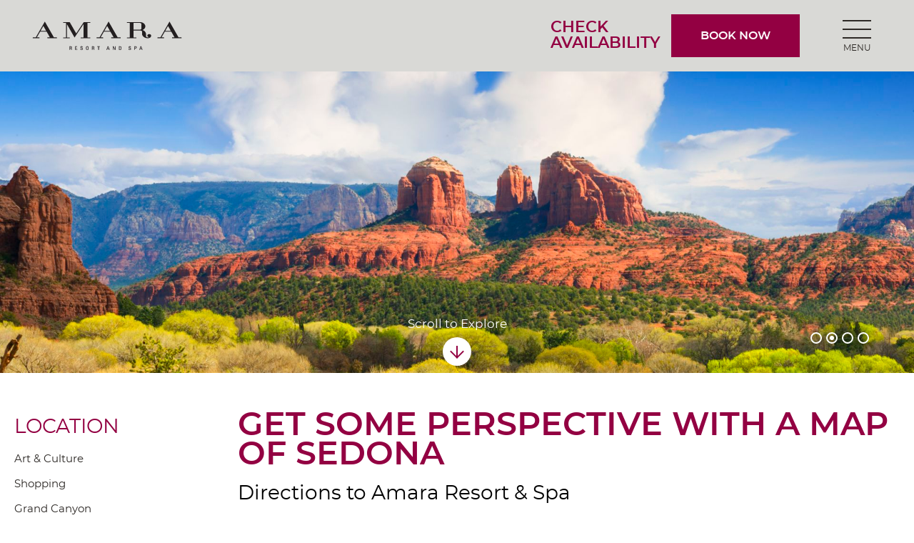

--- FILE ---
content_type: text/html; charset=UTF-8
request_url: https://www.amararesort.com/location/maps-directions
body_size: 12389
content:
<!DOCTYPE HTML> <html lang="en-US" xmlns:og="http://opengraphprotocol.org/schema/" class="no-js "> <head> <meta charset="utf-8"> <title>Map and Directions | Amara Resort and Spa</title> <meta name="description" content="View a local map of Sedona, AZ that includes driving directions to the Amara Resort and Spa nestled along Oak Creek."> <meta name="robots" content="index, follow, noodp, noydir"> <link rel="canonical" href="https://www.amararesort.com/location/maps-directions"> <script type="application/ld+json">{"@context":"https://schema.org","@type":"WebPage","url":"https://www.amararesort.com/location/maps-directions","name":"Map and Directions | Amara Resort and Spa","description":"View a local map of Sedona, AZ that includes driving directions to the Amara Resort and Spa nestled along Oak Creek.","keywords":"map and directions, amara resort and spa, sedona az, amara resort and spa sedona az","breadcrumb":{"@type":"BreadcrumbList","itemListElement":[{"@type":"ListItem","item":"https://www.amararesort.com/location","name":"Location","position":1},{"@type":"ListItem","item":"https://www.amararesort.com/location/maps-directions","name":"Maps & Directions","position":2}]}}</script> <script>(function(w,d,t,r,u){var f,n,i;w[u]=w[u]||[],f=function(){var o={ti:"28001726"};o.q=w[u],w[u]=new UET(o),w[u].push("pageLoad")},n=d.createElement(t),n.src=r,n.async=1,n.onload=n.onreadystatechange=function(){var s=this.readyState;s&&s!=="loaded"&&s!=="complete"||(f(),n.onload=n.onreadystatechange=null)},i=d.getElementsByTagName(t)[0],i.parentNode.insertBefore(n,i)})(window,document,"script","//bat.bing.com/bat.js","uetq");</script> <script>(function(w,d,s,l,i){w[l]=w[l]||[];w[l].push({'gtm.start': new Date().getTime(),event:'gtm.js'});var f=d.getElementsByTagName(s)[0], j=d.createElement(s),dl=l!='dataLayer'?'&l='+l:'';j.async=true;j.src= 'https://www.googletagmanager.com/gtm.js?id='+i+dl;f.parentNode.insertBefore(j,f); })(window,document,'script','dataLayer','GTM-5ZCG83Q');</script> <noscript><iframe src="https://www.googletagmanager.com/ns.html?id=GTM-5ZCG83Q" height="0" width="0" style="display:none;visibility:hidden"></iframe></noscript> <script type="text/javascript" src=https://theguestbook.com/selfbook.js?w=amaraselfbook async></script> <meta property="og:url" content="https://www.amararesort.com/location/maps-directions"> <meta property="og:title" content="Map and Directions | Amara Resort and Spa"> <meta property="og:description" content="View a local map of Sedona, AZ that includes driving directions to the Amara Resort and Spa nestled along Oak Creek."> <meta property="og:type" content="website"><meta property="og:site_name" content="Amara Resort And Spa"><meta property="og:locale" content="en_US"> <meta name="SKYPE_TOOLBAR" content="SKYPE_TOOLBAR_PARSER_COMPATIBLE"> <meta name="viewport" content="width=device-width, initial-scale=1, user-scalable=0"> <link rel="preload" href="/skins/skin-amara-resort-and-spa/1764768972/assets/desktop/styles/styles.min.css" as="style"> <link rel="preload" href="/skins/skin-amara-resort-and-spa/1764768972/assets/desktop/scripts/scripts.min.js" as="script"> <link rel="preload" href="/skins/skin-amara-resort-and-spa/1764768972/assets/desktop/fonts/montserrat-regular.woff" as="font" type="font/woff" crossorigin="anonymous"> <link rel="preload" href="/skins/skin-amara-resort-and-spa/1764768972/assets/desktop/fonts/montserrat-regular.woff2" as="font" type="font/woff2" crossorigin="anonymous"> <link rel="preload" href="/skins/skin-amara-resort-and-spa/1764768972/assets/desktop/fonts/montserrat-italic.woff" as="font" type="font/woff" crossorigin="anonymous"> <link rel="preload" href="/skins/skin-amara-resort-and-spa/1764768972/assets/desktop/fonts/montserrat-italic.woff2" as="font" type="font/woff2" crossorigin="anonymous"> <link rel="preload" href="/skins/skin-amara-resort-and-spa/1764768972/assets/desktop/fonts/montserrat-semibold.woff" as="font" type="font/woff" crossorigin="anonymous"> <link rel="preload" href="/skins/skin-amara-resort-and-spa/1764768972/assets/desktop/fonts/montserrat-semibold.woff2" as="font" type="font/woff2" crossorigin="anonymous"> <link rel="preload" href="/skins/skin-amara-resort-and-spa/1764768972/assets/desktop/fonts/montserrat-semibolditalic.woff" as="font" type="font/woff" crossorigin="anonymous"> <link rel="preload" href="/skins/skin-amara-resort-and-spa/1764768972/assets/desktop/fonts/montserrat-semibolditalic.woff2" as="font" type="font/woff2" crossorigin="anonymous"> <link rel="preload" href="/skins/skin-amara-resort-and-spa/1764768972/assets/desktop/fonts/NellaSueDemo.woff" as="font" type="font/woff" crossorigin="anonymous"> <link rel="preload" href="/skins/skin-amara-resort-and-spa/1764768972/assets/desktop/fonts/NellaSueDemo.woff2" as="font" type="font/woff2" crossorigin="anonymous"> <link rel="preconnect" href="https://assets.adobedtm.com/fde0688fbb2998f2bca09636e7ec95a255559f0d/satelliteLib-f3b54d5a1be49ed208cea93f182e2744e6d73bf6.js"> <link rel="stylesheet" href="https://unpkg.com/leaflet@1.9.4/dist/leaflet.css" integrity="sha256-p4NxAoJBhIIN+hmNHrzRCf9tD/miZyoHS5obTRR9BMY=" crossorigin=""> <script src="https://unpkg.com/leaflet@1.9.4/dist/leaflet.js" integrity="sha256-20nQCchB9co0qIjJZRGuk2/Z9VM+kNiyxNV1lvTlZBo=" crossorigin=""></script> <link href="/skins/skin-amara-resort-and-spa/favicon.ico" rel="shortcut icon" type="image/x-icon"> <style> html,body,div,span,applet,object,iframe,h1,h2,h3,h4,h5,h6,p,blockquote,pre,a,abbr,acronym,address,big,cite,code,del,dfn,em,img,ins,kbd,q,s,samp,small,strike,strong,sub,sup,tt,var,b,u,i,center,dl,dt,dd,ol,ul,li,fieldset,form,label,legend,table,caption,tbody,tfoot,thead,tr,th,td,article,aside,canvas,details,embed,figure,figcaption,footer,header,hgroup,menu,nav,output,ruby,section,summary,time,mark,audio,video{margin:0;padding:0;border:0;font-size:100%;font:inherit;vertical-align:baseline}article,aside,details,figcaption,figure,footer,header,hgroup,menu,nav,section{display:block}body{line-height:1}ol,ul{list-style:none}blockquote,q{quotes:none}blockquote:before,blockquote:after,q:before,q:after{content:'';content:none}html:not(.keyboard-navigation) :focus{outline:none}table{border-collapse:collapse;border-spacing:0}input::-moz-focus-inner{border:0;padding:0}input::-ms-clear{display:none}input::-ms-reveal{display:none}legend{display:none}@font-face{font-display:swap;font-family:"NellaSueDemo";src:local("NellaSueDemo"),url("/skins/skin-amara-resort-and-spa/1764768972/assets/desktop/fonts/NellaSueDemo.woff2") format("woff2"),url("/skins/skin-amara-resort-and-spa/1764768972/assets/desktop/fonts/NellaSueDemo.woff") format("woff");font-weight:400;font-style:normal}@font-face{font-display:swap;font-family:"Montserrat";src:local("Montserrat"),url("/skins/skin-amara-resort-and-spa/1764768972/assets/desktop/fonts/montserrat-regular.woff2") format("woff2"),url("/skins/skin-amara-resort-and-spa/1764768972/assets/desktop/fonts/montserrat-regular.woff") format("woff");font-weight:400;font-style:normal}@font-face{font-display:swap;font-family:"Montserrat";src:local("Montserrat"),url("/skins/skin-amara-resort-and-spa/1764768972/assets/desktop/fonts/montserrat-italic.woff2") format("woff2"),url("/skins/skin-amara-resort-and-spa/1764768972/assets/desktop/fonts/montserrat-italic.woff") format("woff");font-weight:400;font-style:italic}@font-face{font-display:swap;font-family:"Montserrat";src:local("Montserrat"),url("/skins/skin-amara-resort-and-spa/1764768972/assets/desktop/fonts/montserrat-semibold.woff2") format("woff2"),url("/skins/skin-amara-resort-and-spa/1764768972/assets/desktop/fonts/montserrat-semibold.woff") format("woff");font-weight:600;font-style:normal}@font-face{font-display:swap;font-family:"Montserrat";src:local("Montserrat"),url("/skins/skin-amara-resort-and-spa/1764768972/assets/desktop/fonts/montserrat-semibolditalic.woff2") format("woff2"),url("/skins/skin-amara-resort-and-spa/1764768972/assets/desktop/fonts/montserrat-semibolditalic.woff") format("woff");font-weight:600;font-style:italic}html,body,input,textarea,button{-webkit-font-smoothing:antialiased;font-smoothing:antialiased}input[type="submit"],button{-webkit-appearance:none;-moz-appearance:none}button,input,textarea{padding:0;margin:0}@media only screen and (max-width: 768px){input[type="text"],textarea{-webkit-appearance:none;-moz-appearance:none;appearance:none}}button,input:not([type="checkbox"]):not([type="radio"]),textarea{border-radius:0;border:none;background:none}a,input[type='submit'],button,.button{cursor:pointer;-webkit-transition:color 100ms, background-color 100ms, border-color 100ms;transition:color 100ms, background-color 100ms, border-color 100ms}.hide{display:none}.no-select{user-select:none !important;-o-user-select:none !important;-moz-user-select:none !important;-webkit-user-select:none !important;-ms-user-select:none !important}.center-column{position:relative;max-width:1320px;margin:0 auto;padding:0 20px}.center-column:after{clear:both;content:'';display:table}.button,input[type="submit"].button{min-width:160px;height:60px;font-weight:700;line-height:58px;font-size:12px;text-transform:uppercase;text-align:center;border:1px solid #930042;text-transform:uppercase;text-decoration:none;color:#930042;display:inline-block;box-shadow:none;box-sizing:border-box;vertical-align:top;padding-left:20px;padding-right:20px;box-sizing:border-box;-webkit-transition:all 400ms ease 0ms;transition:all 400ms ease 0ms}@media only screen and (max-width: 768px){.button,input[type="submit"].button{height:46px;line-height:44px;min-width:140px}}.button:hover,.button.active,.button:active,input[type="submit"].button:hover,input[type="submit"].button.active,input[type="submit"].button:active{background:#930042;border-color:#930042;color:#fff}.button.inverted,input[type="submit"].button.inverted{border-color:#930042;background:#930042;color:#fff}.button.inverted:hover,input[type="submit"].button.inverted:hover{background:#2D2926;border-color:#2D2926}.button.large,input[type="submit"].button.large{font-size:17px;width:180px}.content-read-more.removed{display:none}.content-read-more-wrapper{overflow:hidden;max-height:0}.content-read-more-wrapper.expanded{overflow:visible;max-height:none}select{border-radius:0;background:none;border:none;-webkit-appearance:none;-moz-appearance:none;-o-appearance:none;appearance:none;position:relative;display:inline-block;height:40px;line-height:40px;padding:0 10px;border:thin solid #d1d1d1;font-size:14px;text-align:left;color:#53565a;background:#fff;-webkit-transition:color 300ms ease-in-out,background-color 300ms ease-in-out,border-color 300ms ease-in-out;transition:color 300ms ease-in-out,background-color 300ms ease-in-out,border-color 300ms ease-in-out}select::-ms-expand{display:none}.select-wrapper{display:inline-block;position:relative}.select-wrapper select{padding-right:36px}.select-wrapper .select-icon{position:absolute;top:50%;right:10px;width:8px;height:8px;border-bottom:1px solid #000;border-left:1px solid #000;-webkit-transform:rotate(-45deg) translateY(-50%);transform:rotate(-45deg) translateY(-50%);margin-top:-4px;pointer-events:none}.category-selector{text-align:center;font-size:0;margin:0 0 20px 0}.category-selector .button,.category-selector button{margin:0 5px 10px}@media only screen and (max-width: 768px){.category-selector .button,.category-selector button{display:none}}.category-selector .select-wrapper{display:none}@media only screen and (max-width: 768px){.category-selector .select-wrapper{display:inline-block}}.category-selector .select-wrapper select{border:1px solid #930042;color:#930042}html:not(.no-js) .fade-on-scroll{-webkit-transform:translate(0, 50px);transform:translate(0, 50px);opacity:0;-webkit-transition-property:opacity, -webkit-transform;transition-property:opacity, -webkit-transform;transition-property:transform, opacity;transition-property:transform, opacity, -webkit-transform;-webkit-transition-timing-function:ease;transition-timing-function:ease;-webkit-transition-duration:750ms;transition-duration:750ms}html:not(.no-js) .fade-on-scroll.from-left{-webkit-transform:translate(-50px, 0);transform:translate(-50px, 0)}html:not(.no-js) .fade-on-scroll.from-right{-webkit-transform:translate(50px, 0);transform:translate(50px, 0)}html:not(.no-js) .fade-on-scroll.visible{-webkit-transform:translate(0, 0);transform:translate(0, 0);opacity:1}.screen-reader-only{position:absolute !important;width:1px !important;height:1px !important;margin:-1px !important;border:0 !important;padding:0 !important;clip:rect(1px, 1px, 1px, 1px) !important;-webkit-clip-path:inset(50%) !important;clip-path:inset(50%) !important;overflow:hidden !important;word-wrap:normal !important}html{box-sizing:border-box}*,*:before,*:after{box-sizing:inherit}html{position:relative;overflow-y:scroll;height:100%}body{position:relative;font-family:"Montserrat",sans-serif;font-weight:400;padding-top:60px}html,body{height:100%}html,body,input,textarea,button{font-family:"Montserrat",sans-serif;font-size:15px}a{color:#930042}a:hover{color:#2d0014}@media only screen and (min-width: 1024px){::-moz-selection{background:rgba(147,0,66,0.8);color:#fff}::selection{background:rgba(147,0,66,0.8);color:#fff}}#header{position:fixed;left:0;top:0;height:100px;background:#D9D9D6;width:100%;z-index:999;-webkit-transition:height 300ms ease-in-out;transition:height 300ms ease-in-out}.sticky-header #header{height:60px}@media only screen and (max-width: 768px){#header{height:60px}}#header .logo{position:absolute;height:90px;top:50%;-webkit-transform:translateY(-50%);transform:translateY(-50%);left:40px;margin:0 auto;text-align:center;-webkit-transition:height 300ms ease-in-out,left 300ms ease-in-out;transition:height 300ms ease-in-out,left 300ms ease-in-out}#header .logo img{display:block;height:100%}@media only screen and (max-width: 1024px){#header .logo{height:70px;left:20px}}@media only screen and (max-width: 768px){#header .logo{height:40px;left:10px}}.sticky-header #header .logo{height:65px}@media only screen and (max-width: 768px){.sticky-header #header .logo{height:30px}}#header .header-phone-mobile{display:none;color:#000000;font-size:inherit;text-indent:-9999px;background:url("/skins/skin-amara-resort-and-spa/1764768972/assets/desktop/images/sprite.svg") -100px -90px no-repeat;width:23px;height:23px;position:absolute;right:165px;top:17px}@media only screen and (max-width: 768px){#header .header-phone-mobile{display:inline-block}}#header .header-wrapper{text-align:right;padding-right:160px;box-sizing:border-box;height:100%;padding-top:20px;padding-bottom:20px;-webkit-transition:padding 300ms ease-in-out;transition:padding 300ms ease-in-out}@media only screen and (max-width: 1024px){#header .header-wrapper{padding-right:100px}}@media only screen and (max-width: 768px){#header .header-wrapper{padding-top:0;padding-bottom:0;padding-right:50px}}.sticky-header #header .header-wrapper{padding-top:0;padding-bottom:0;padding-right:70px}#booking-trigger{display:none;width:100px;height:60px;line-height:58px;min-width:100px;font-size:13px;border-color:#930042;background:#930042;margin-left:0;color:#fff;position:absolute;top:0;right:70px;padding:0}@media only screen and (max-width: 768px){#booking-trigger{display:block;right:50px}}#skip-to-content{position:absolute;left:50%;top:-9999px;padding:20px 30px;-webkit-transform:translate(-50%, 0);transform:translate(-50%, 0);background:#54baba;color:#fff;text-decoration:none;font-size:14px;font-weight:700;text-transform:uppercase;z-index:30}.keyboard-navigation #skip-to-content:focus{top:5px}#navigation-trigger{display:block;position:absolute;right:60px;top:25px;width:40px;height:30px;z-index:20;cursor:pointer;overflow:visible;-webkit-transition:background 200ms,top 300ms ease-in-out,right 300ms ease-in-out,width 300ms ease-in-out;transition:background 200ms,top 300ms ease-in-out,right 300ms ease-in-out,width 300ms ease-in-out}@media only screen and (max-width: 1024px){#navigation-trigger{right:30px}}@media only screen and (max-width: 768px){#navigation-trigger{top:18px;right:10px;width:30px}}.sticky-header #navigation-trigger{top:18px;right:18px;width:30px}#navigation-trigger .smart-icon{position:absolute;left:50%;top:50%;margin:-12px 0 0 -20px;font-size:0;-webkit-transition:margin 300ms ease-in-out,width 300ms ease-in-out,height 300ms ease-in-out;transition:margin 300ms ease-in-out,width 300ms ease-in-out,height 300ms ease-in-out}@media only screen and (max-width: 768px){#navigation-trigger .smart-icon{margin:-12px 0 0 -15px;width:30px;height:20px}}.sticky-header #navigation-trigger .smart-icon{margin:-12px 0 0 -15px;width:30px;height:20px}#navigation-trigger .smart-icon span{display:block;width:40px;height:2px;margin-bottom:10px;background:#2D2926;-webkit-transform-origin:50% 50%;transform-origin:50% 50%;-webkit-transition:width 300ms ease-in-out,margin 300ms ease-in-out,-webkit-transform 300ms ease-in-out;transition:width 300ms ease-in-out,margin 300ms ease-in-out,-webkit-transform 300ms ease-in-out;transition:width 300ms ease-in-out,margin 300ms ease-in-out,transform 300ms ease-in-out;transition:width 300ms ease-in-out,margin 300ms ease-in-out,transform 300ms ease-in-out,-webkit-transform 300ms ease-in-out}@media only screen and (max-width: 768px){#navigation-trigger .smart-icon span{width:30px;margin-bottom:7px}}.sticky-header #navigation-trigger .smart-icon span{width:30px;margin-bottom:7px}#navigation-trigger .smart-icon span:last-child{margin-bottom:0}#navigation-trigger .smart-icon:after{content:"MENU";font-weight:500;color:#2D2926;font-size:12px;text-transform:uppercase;margin-top:5px;display:block;text-align:center;-webkit-transition:opacity 300ms ease-in-out,visibility 300ms ease-in-out;transition:opacity 300ms ease-in-out,visibility 300ms ease-in-out}@media only screen and (max-width: 768px){#navigation-trigger .smart-icon:after{opacity:0;visibility:hidden}}.sticky-header #navigation-trigger .smart-icon:after{opacity:0;visibility:hidden}#navigation-trigger:hover .smart-icon span{-webkit-transform:none;transform:none}#navigation-trigger:hover .smart-icon span:first-child{-webkit-transform:translate(0, -2px);transform:translate(0, -2px)}#navigation-trigger:hover .smart-icon span:last-child{-webkit-transform:translate(0, 2px);transform:translate(0, 2px)}#navigation-trigger:active .smart-icon span,#navigation-trigger:active .smart-icon span:first-child,#navigation-trigger:active .smart-icon span:last-child{-webkit-transition:-webkit-transform 100ms;transition:-webkit-transform 100ms;transition:transform 100ms;transition:transform 100ms, -webkit-transform 100ms;-webkit-transform:none;transform:none}.mobile-navigation-visible #navigation-trigger .smart-icon span{-webkit-transform:scale(0) rotate(90deg);transform:scale(0) rotate(90deg);border-radius:0}.mobile-navigation-visible #navigation-trigger .smart-icon span:first-child{-webkit-transform:translate(0, 12px) rotate(45deg);transform:translate(0, 12px) rotate(45deg)}.mobile-navigation-visible #navigation-trigger .smart-icon span:last-child{-webkit-transform:translate(0, -12px) rotate(135deg);transform:translate(0, -12px) rotate(135deg)}.mobile-navigation-visible #navigation-trigger .smart-icon:after{content:"CLOSE";letter-spacing:1px}@media only screen and (max-width: 768px){.mobile-navigation-visible #navigation-trigger .smart-icon span:first-child{-webkit-transform:translate(0, 8px) rotate(45deg);transform:translate(0, 8px) rotate(45deg)}.mobile-navigation-visible #navigation-trigger .smart-icon span:last-child{-webkit-transform:translate(0, -10px) rotate(135deg);transform:translate(0, -10px) rotate(135deg)}}.sticky-header.mobile-navigation-visible #navigation-trigger .smart-icon span:first-child{-webkit-transform:translate(0, 8px) rotate(45deg);transform:translate(0, 8px) rotate(45deg)}.sticky-header.mobile-navigation-visible #navigation-trigger .smart-icon span:last-child{-webkit-transform:translate(0, -10px) rotate(135deg);transform:translate(0, -10px) rotate(135deg)}.mobile-navigation-visible #navigation-trigger:active .smart-icon{-webkit-transform:scale(0.94);transform:scale(0.94)}#navigation{opacity:0;visibility:hidden}#photos{position:relative;bottom:0;width:100%;height:70%;overflow:hidden;background:#930042;z-index:40}.home #photos{height:100%}#photos a{position:static;display:block;height:100%}#photos .loading:before{content:" ";position:absolute;top:50%;left:50%;width:24px;height:24px;margin:-12px 0 0 -12px;border:3px solid transparent;border-top-color:#930042;border-bottom-color:#930042;border-radius:50%;-webkit-animation:loading-icon-spin 1200ms linear infinite;animation:loading-icon-spin 1200ms linear infinite}@-webkit-keyframes loading-icon-spin{0%{-webkit-transform:rotate(0deg);transform:rotate(0deg)}100%{-webkit-transform:rotate(360deg);transform:rotate(360deg)}}@keyframes loading-icon-spin{0%{-webkit-transform:rotate(0deg);transform:rotate(0deg)}100%{-webkit-transform:rotate(360deg);transform:rotate(360deg)}}#photos .slideshow{position:absolute;left:0;top:0;width:100%;height:100%;overflow:hidden}#photos .slideshow-wrapper{width:100%;height:100%}#photos .slide{position:relative;width:100%;height:100%;background-size:cover;background-position:50% 50%;background-repeat:no-repeat}#photos .slide .caption{position:absolute;left:0;bottom:90px;width:auto;max-width:100%;line-height:1;background:rgba(0,0,0,0.4);text-transform:uppercase;color:#fff;text-align:left;padding:40px 50px;box-sizing:border-box;font-size:70px;font-weight:700;letter-spacing:-3px}@media only screen and (max-width: 1280px){#photos .slide .caption{padding:30px}}@media only screen and (max-width: 1024px){#photos .slide .caption{font-size:50px}}@media only screen and (max-width: 640px){#photos .slide .caption{width:100%;font-size:40px}}#photos .slide .caption span{display:block;font-family:"NellaSueDemo",serif;font-size:60px;color:#fff;text-transform:none;font-weight:normal;margin-top:20px}@media only screen and (max-width: 1280px){#photos .slide .caption span{font-size:50px}}@media only screen and (max-width: 1024px){#photos .slide .caption span{font-size:40px}}@media only screen and (max-width: 640px){#photos .slide .caption span{font-size:30px}}#photos .slide .caption a{text-decoration:none;color:inherit}#photos .slide .caption a:hover{color:#930042}#photos .slide .caption .loading:before{top:calc(100% + 60px)}#photos .slide .link-only{position:absolute;top:0;left:0;width:100%;height:100%}.keyboard-navigation #photos .slide .link-only:focus{background:rgba(255,255,255,0.2)}#photos .slideshow-pagination{position:absolute;bottom:60px;padding-right:60px;box-sizing:border-box;left:0;width:100%;text-align:right;font-size:0}@media only screen and (max-width: 1280px){#photos .slideshow-pagination{bottom:40px}}@media only screen and (max-width: 1024px){#photos .slideshow-pagination{bottom:20px}}@media only screen and (max-width: 640px){#photos .slideshow-pagination{padding-right:20px}}#photos .slideshow-pagination>*{display:inline-block;width:16px;height:16px;border:2px solid #fff;margin:0 3px;box-sizing:border-box;text-indent:-9999px;overflow:hidden;background:transparent;border-radius:50%;-webkit-transition:background 300ms ease-in-out;transition:background 300ms ease-in-out;cursor:pointer;position:relative}@media only screen and (max-width: 1024px){#photos .slideshow-pagination>*{width:14px;height:14px;border:1px solid #fff}}#photos .slideshow-pagination>*:after{content:'';display:block;position:absolute;width:6px;height:6px;border-radius:100%;top:50%;left:50%;-webkit-transform:translate(-50%, -50%);transform:translate(-50%, -50%);background:transparent}@media only screen and (max-width: 1024px){#photos .slideshow-pagination>*:after{width:5px;height:5px}}#photos .slideshow-pagination>*:hover:after,#photos .slideshow-pagination>*.active:after{background:#fff}.scroll-to-explore{font-size:17px;line-height:1;position:absolute;color:#fff;bottom:30px;left:0;right:0;width:160px;margin:0 auto;padding-bottom:30px;text-align:center;cursor:pointer;opacity:1;-webkit-transform:translate3d(0, 0, 0);transform:translate3d(0, 0, 0);-webkit-transition:.2s ease-out;transition:.2s ease-out;will-change:transform;z-index:11}@media only screen and (max-width: 768px){.scroll-to-explore{font-size:14px}}.scroll-to-explore em{display:block;position:absolute;bottom:-20px;left:50%;width:40px;height:40px;background:#fff;margin-left:-20px;border-radius:50%;-webkit-transition:.2s ease-out;transition:.2s ease-out}.scroll-to-explore em:before,.scroll-to-explore em:after{content:'';position:absolute;-webkit-transition:.2s ease-out;transition:.2s ease-out}.scroll-to-explore em:before{top:50%;margin-top:-8px;height:16px;width:2px;left:50%;margin-left:-1px;background:#930042}.scroll-to-explore em:after{width:14px;height:14px;border-left:2px solid #930042;border-bottom:2px solid #930042;top:50%;margin-top:-7px;left:50%;margin-left:-7px;transform:rotate(-45deg);-webkit-transform:rotate(-45deg)}.scroll-to-explore:hover{color:#930042}.scroll-to-explore:hover em{background:#930042}.scroll-to-explore:hover em:before{background:#fff}.scroll-to-explore:hover em:after{border-color:#fff}#booking{position:relative;display:inline-block;vertical-align:middle;white-space:nowrap;margin-top:-3px;-webkit-transition:margin 300ms ease-in-out;transition:margin 300ms ease-in-out}.sticky-header #booking{margin-top:0}@media only screen and (max-width: 768px){#booking{position:fixed;display:block;top:60px;right:0;bottom:0;left:0;padding:80px 0;margin-top:0;opacity:0;visibility:hidden;text-align:center;background:rgba(0,0,0,0.7);-webkit-transition:opacity 300ms ease-in-out,visibility 300ms ease-in-out,padding 300ms ease-in-out;transition:opacity 300ms ease-in-out,visibility 300ms ease-in-out,padding 300ms ease-in-out}.booking-visible #booking{visibility:visible;opacity:1}.booking-datepicker-visible #booking{padding-top:30px}}#booking .column{display:inline-block;vertical-align:top;width:60px;margin-right:10px;white-space:normal;text-align:center;-webkit-transition:margin 300ms ease-in-out,width 300ms ease-in-out;transition:margin 300ms ease-in-out,width 300ms ease-in-out}#booking .column.title{width:155px;margin-top:10px}@media only screen and (max-width: 768px){#booking .column.title{color:#ffffff}}#booking .column.submit{width:auto;margin-right:0}#booking .title{word-spacing:100vw;font-size:22px;font-weight:700;line-height:1em;color:#930042;text-transform:uppercase;text-align:left;-webkit-transition:margin 300ms ease-in-out,width 300ms ease-in-out,font 300ms ease-in-out;transition:margin 300ms ease-in-out,width 300ms ease-in-out,font 300ms ease-in-out}#booking .booking-date{color:#2D2926;font-size:11px;line-height:1.182;text-transform:uppercase}@media only screen and (max-width: 768px){#booking .booking-date{color:#ffffff}}#booking .booking-date span{display:block}#booking .booking-date .day{margin-top:-4px;margin-bottom:4px;font-size:40px;line-height:1;font-weight:bold;-webkit-transition:font 300ms ease-in-out;transition:font 300ms ease-in-out}#booking .button{width:180px;font-size:16px;margin-top:3px}@media only screen and (max-width: 1024px){#booking .button{width:120px;font-size:14px;min-width:120px}}@media only screen and (max-width: 640px){#booking .button{display:block;height:auto;margin:auto;margin-top:20px}}@media only screen and (max-width: 1024px){#booking .column{width:56px;margin-top:7px}#booking .column.title{width:100px}#booking .column.submit{margin-top:0}#booking .title{font-size:15px}#booking .booking-date .day{margin-top:-3px;margin-bottom:0;font-size:22px}#booking .button{margin-top:0}}.sticky-header #booking .column{width:56px;margin-top:7px}.sticky-header #booking .column.title{width:100px;margin-top:12px}.sticky-header #booking .column.submit{width:auto;margin-top:0}.sticky-header #booking .title{font-size:15px}.sticky-header #booking .booking-date .day{margin-top:-3px;margin-bottom:0;font-size:22px}.sticky-header #booking .button{margin-top:0}@media only screen and (max-width: 768px){#booking{overflow:auto}#booking .column{margin-bottom:30px;margin-left:10px;margin-right:10px}#booking .column.title{width:auto !important;display:block}#booking .column.submit{display:block;margin:0}#booking .title{word-spacing:normal;text-align:center}}#booking-datepicker{display:none}#content{position:relative;padding:50px 0;z-index:10}#content:after{clear:both;content:'';display:table}@media only screen and (max-width: 768px){#content{padding:30px 0}}.home #content{padding-bottom:0}#content:focus{outline:none}#content .center-column+.additional-content{margin-top:50px}@media only screen and (max-width: 768px){#content .center-column+.additional-content{margin-top:30px}}.home #content .page-content{max-width:960px;margin-left:auto;margin-right:auto;text-align:center}.media #content{padding-top:110px}@media only screen and (max-width: 768px){.media #content{padding-top:60px}}.media #content #main-content{max-width:955px}.media #content .page-content{text-align:center}#main-content{display:-webkit-box;display:flex}#main-content #content-submenu{flex-shrink:0}#main-content>.page-content{width:100%}#content-submenu{width:32%;margin:8px 40px 0 0}@media only screen and (max-width: 1280px){#content-submenu{width:22%}}@media only screen and (max-width: 1024px){#content-submenu{display:none}}#content-submenu .submenu-root{display:block;font-size:28px;line-height:1.214;font-weight:500;margin-bottom:16px;text-transform:uppercase;color:#930042}#content-submenu .submenu-root:hover{color:#2d0014}#content-submenu ul ul{margin:10px 20px}#content-submenu li{margin-bottom:10px}#content-submenu a{font-size:15px;line-height:1.667;text-decoration:none;color:#2D2926}#content-submenu a.active,#content-submenu a:hover{color:#998e86}.page-content{line-height:1.667}.page-content:after{clear:both;content:'';display:table}@media only screen and (max-width: 768px){.page-content{text-align:center}.page-content .sitemap{text-align:left}}.page-content hr{display:block;height:1px;margin:20px auto;border:none;background:rgba(147,0,66,0.5);color:rgba(147,0,66,0.5)}.page-content h1,.page-content .h1-like{margin-bottom:19px;color:#930042;font-size:46px;line-height:0.913;font-weight:600;text-transform:uppercase}@media only screen and (max-width: 768px){.page-content h1,.page-content .h1-like{font-size:28px}}.page-content h2,.page-content .h2-like{margin-bottom:16px;font-size:28px;line-height:1.214;font-weight:500}@media only screen and (max-width: 768px){.page-content h2,.page-content .h2-like{font-size:22px}}.page-content h3{font-size:18px;line-height:1.3}.page-content h3,.page-content h4,.page-content h5,.page-content h6{font-weight:500}.page-content h3,.page-content h4,.page-content h5,.page-content h6,.page-content p,.page-content ul,.page-content ol,.page-content table{margin-bottom:20px}.page-content strong{font-weight:bold}.page-content em{font-style:italic}.page-content u{text-decoration:underline}.page-content sup,.page-content sub{font-size:75%;line-height:0;position:relative}.page-content sup{top:-0.5em}.page-content sub{bottom:-0.25em}.page-content p,.page-content table{overflow:visible}.page-content p .button{margin-bottom:5px}.page-content ol{list-style:decimal inside}.page-content ul{list-style:none}.page-content ol,.page-content ul{margin-left:30px}.page-content ol ol,.page-content ol ul,.page-content ul ul,.page-content ul ol{margin-top:10px;margin-bottom:10px}.page-content ol li,.page-content ul li{position:relative}.page-content ul>li:before{content:'';display:inline-block;vertical-align:middle;width:4px;height:4px;margin-right:8px;background:#930042;border-radius:100%}.page-content ul>li:hover:before{background-color:#2d0014}@media only screen and (max-width: 768px){.page-content ol,.page-content ul{margin-left:0}.page-content .sitemap ol,.page-content .sitemap ul{margin-left:20px}.page-content ol ol,.page-content ol ul,.page-content ul ul,.page-content ul ol{font-size:90%}}.page-content td,.page-content th,.page-content caption{padding:10px 15px;text-align:left;vertical-align:middle}.page-content th,.page-content caption{vertical-align:bottom;padding-top:0;padding-bottom:20px;font-size:22px;line-height:1;color:#930042}.page-content td{border-top:1px solid #f7fcfc;background:#ddd9d6}.page-content .even td{background:#d8d4d1}.page-content table p{margin:10px 0}@media only screen and (max-width: 1024px){.page-content .table-wrapper{width:100%;overflow-x:auto;-webkit-overflow-scrolling:touch}}.page-content .thumbnail{float:right;margin:0 0 20px 30px}.page-content .thumbnail a{display:block}.page-content .thumbnail img{display:block}.page-content .socials{margin-bottom:20px;overflow:hidden;font-size:0}@media only screen and (max-width: 768px){.page-content .socials{text-align:center}}.page-content .socials iframe{display:inline-block;width:90px;height:21px;margin:0 10px 0 0}@media only screen and (max-width: 768px){.page-content .socials iframe{width:80px}}.page-content a.pdf{display:inline-block;font-size:12px;line-height:16px;padding-left:23px;position:relative}.page-content a.pdf:before{content:'';position:relative;display:inline-block;width:13px;height:16px;vertical-align:top;margin-right:10px;background:url("/skins/skin-amara-resort-and-spa/1764768972/assets/desktop/images/common.svg") -600px 0 no-repeat}.page-content a.pdf:hover:before{background-position:-633px 0}.page-content a.pdf:active:before{background-position:-666px 0}.page-content a.pdf+.size{color:#aaa;font-size:10px}.page-content .hotel-location-map{margin-bottom:20px}.page-content .sitemap-description{opacity:0.8;font-size:86%} </style> <script> var templateURL = '/skins/skin-amara-resort-and-spa/', siteSettings = { name: "Amara Resort And Spa", country: "USA", state: "AZ", city: "Sedona", adr: "100 Amara Lane", zip: "86336", lat: "34.8696044", lng: "-111.75850630000002", phone: "844.489.9662" }, currentPropertyId = null, bookingEngineVars = [{"id":1,"property_id":null,"adapter_type":26,"default_booking_window":7,"default_booking_length":7,"default_number_of_children":0,"max_number_of_children":4,"default_number_of_adults":2,"max_number_of_adults":5,"maintenance":0,"maintenance_url":"","created":"2024-09-10 05:37:34","modified":"2024-09-10 05:37:34"},{"id":2,"property_id":1,"adapter_type":null,"default_booking_window":0,"default_booking_length":0,"default_number_of_children":0,"max_number_of_children":4,"default_number_of_adults":0,"max_number_of_adults":5,"maintenance":0,"maintenance_url":"","created":"2024-09-10 05:37:34","modified":"2024-09-10 05:37:34"},{"id":3,"property_id":2,"adapter_type":null,"default_booking_window":0,"default_booking_length":0,"default_number_of_children":0,"max_number_of_children":4,"default_number_of_adults":0,"max_number_of_adults":5,"maintenance":0,"maintenance_url":"","created":"2024-09-10 05:37:34","modified":"2024-09-10 05:37:34"},{"id":4,"property_id":3,"adapter_type":null,"default_booking_window":0,"default_booking_length":0,"default_number_of_children":0,"max_number_of_children":4,"default_number_of_adults":0,"max_number_of_adults":5,"maintenance":0,"maintenance_url":"","created":"2024-09-10 05:37:34","modified":"2024-09-10 05:37:34"},{"id":5,"property_id":4,"adapter_type":null,"default_booking_window":0,"default_booking_length":0,"default_number_of_children":0,"max_number_of_children":4,"default_number_of_adults":1,"max_number_of_adults":5,"maintenance":0,"maintenance_url":"","created":"2024-09-10 05:37:34","modified":"2024-09-10 05:37:34"},{"id":6,"property_id":5,"adapter_type":null,"default_booking_window":0,"default_booking_length":0,"default_number_of_children":0,"max_number_of_children":4,"default_number_of_adults":1,"max_number_of_adults":5,"maintenance":0,"maintenance_url":"","created":"2024-09-10 05:37:34","modified":"2024-09-10 05:37:34"}]; document.documentElement.classList.remove('no-js'); </script> </head> <body> <header id="header"> <a class="logo" href="/"> <img src="/skins/skin-amara-resort-and-spa/assets/desktop/images/logo.svg" alt="Amara Resort And Spa"> </a> <a class="header-phone-mobile" href="tel:+1-928-282-4828"></a> <div class="header-wrapper"> <div id="booking-trigger" class="button" data-initial-text="Book now" data-close-text="Close"> Book now </div> <div id="booking"> <form action="/booking" method="post" target="_blank"> <div class="column title"> Check Availability </div> <div class="column dates" style="display: none;"> <input type="hidden" id="booking-checkin" name="checkin" value=""> <button class="booking-date checkin-button"> <span class="day"></span> <span class="month"></span> <span class="year"></span> </button> </div> <div class="column dates" style="display: none;"> <input type="hidden" id="booking-checkout" name="checkout" value=""> <button class="booking-date checkout-button"> <span class="day"></span> <span class="month"></span> <span class="year"></span> </button> </div> <div id="booking-datepicker"> <div class="arrival-departure-status"> <div class="arrival visible" data-text="Select Arrival Date"></div> <div class="departure" data-text="Select Departure Date"></div> </div> <button class="ui-datepicker-prev ui-state-disabled" data-target="ui-datepicker-prev">Previous month</button> <button class="ui-datepicker-next" data-target="ui-datepicker-next">Next month</button> <button class="close">Close</button> </div> <div class="column submit"> <input type="submit" data-dtm-event="check-availability" class="button inverted" value="Book Now"> </div> </form> </div> </div> <button id="navigation-trigger"> <span class="smart-icon"> <span></span> <span></span> <span></span> </span> </button> </header> <nav id="navigation"> <div class="menu-wrap"> <ul class="top-menu menu-list first"> </ul> <ul class="main-menu menu menu-list main-menu-list second level-1 "> <li> <a href="/"> Home </a> </li> <li> <a href="/offers">Offers</a> </li> <li class="parent "> <a href="/resort">Resort</a> <div class="plus"> <div class="horizontal"></div> <div class="vertical"></div> </div> <ul class="main-menu menu menu-list level-2 submenu third"> <li> <a href="/resort"> Overview </a> </li> <li> <a href="/resort/reservations">Reservations</a> </li> <li> <a href="/resort/adventures-at-amara">Experiences</a> </li> <li> <a href="/resort/amenities">Amenities</a> </li> <li> <a href="/resort/concierge">Concierge</a> </li> <li> <a href="/resort/outdoor-pool">Outdoor Pool</a> </li> <li> <a href="/resort/fitness-wellness">Fitness + Wellness</a> </li> </ul> </li> <li class="parent "> <a href="/accommodations">Accommodations</a> <div class="plus"> <div class="horizontal"></div> <div class="vertical"></div> </div> <ul class="main-menu menu menu-list level-2 submenu third"> <li> <a href="/accommodations"> Overview </a> </li> <li> <a href="/accommodations/rooms">Rooms</a> </li> <li> <a href="/accommodations/suites">Suites</a> </li> <li> <a href="/accommodations/accessible-rooms">Accessible Rooms</a> </li> </ul> </li> <li class="parent "> <a href="/eat-drink">SaltRock Kitchen</a> <div class="plus"> <div class="horizontal"></div> <div class="vertical"></div> </div> <ul class="main-menu menu menu-list level-2 submenu third"> <li> <a href="/eat-drink"> Overview </a> </li> <li> <a href="/eat-drink/private-events">Private Events</a> </li> </ul> </li> <li class="parent "> <a href="/meetings-events">Meetings & Events</a> <div class="plus"> <div class="horizontal"></div> <div class="vertical"></div> </div> <ul class="main-menu menu menu-list level-2 submenu third"> <li> <a href="/meetings-events"> Overview </a> </li> <li> <a href="/meetings-events/business-meetings">Business Meetings</a> </li> <li> <a href="/meetings-events/floor-plans">Meeting Rooms</a> </li> <li> <a href="/meetings-events/contact-book">Contact Us</a> </li> </ul> </li> <li class="parent "> <a href="/spa">Spa</a> <div class="plus"> <div class="horizontal"></div> <div class="vertical"></div> </div> <ul class="main-menu menu menu-list level-2 submenu third"> <li> <a href="/spa"> Overview </a> </li> <li> <a href="/spa/spa-faq">Spa FAQ</a> </li> <li> <a href="https://amararesortandspa_spa.menusaccess.com/?hid=4990">Amara Spa Menu</a> </li> </ul> </li> <li> <a href="/weddings">Weddings</a> </li> <li> <a href="/gallery">Photo Gallery</a> </li> <li> <a href="/gift-cards">Gift Cards</a> </li> <li class="parent expanded"> <a href="/location" class="active">Location</a> <div class="plus"> <div class="horizontal"></div> <div class="vertical"></div> </div> <ul class="main-menu menu menu-list level-2 submenu third"> <li> <a href="/location"> Overview </a> </li> <li> <a href="/location/art-culture">Art & Culture</a> </li> <li> <a href="/location/shopping">Shopping</a> </li> <li> <a href="/location/grand-canyon">Grand Canyon</a> </li> <li> <a href="/location/maps-directions" class="active">Maps & Directions</a> </li> <li> <a href="/location/calendar-of-events">Events</a> </li> </ul> </li> <li> <a href="/loyalty-program">Amara Awards</a> </li> <li> <a href="/stay-connected">Stay Connected</a> </li> </ul> </div> </nav> <div id="photos"> <div class="slideshow"> <div class="slideshow-wrapper"> <figure class="slide lazy-load" data-background-image="//d1raqmk8vza7nb.cloudfront.net/amararesort.com-1144531796/cms/cache/v2/5c75b4b2eb2c4.jpg/1920x864/fit/80/34e3b476ef162e24ea5f02142bba1736.jpg" data-background="//d1raqmk8vza7nb.cloudfront.net/amararesort.com-1144531796/cms/cache/v2/5c75b4b2eb2c4.jpg/1920x864/fit/80/34e3b476ef162e24ea5f02142bba1736.jpg" style="background-position:50% 50%;"> <div class="loading"></div> </figure> <figure class="slide lazy-load" data-background-image="//d1raqmk8vza7nb.cloudfront.net/amararesort.com-1144531796/cms/cache/v2/5c75b5cb4e24c.jpg/1920x864/fit/80/0a670e8e0dc328e0c1a906f33017d1b7.jpg" data-background="//d1raqmk8vza7nb.cloudfront.net/amararesort.com-1144531796/cms/cache/v2/5c75b5cb4e24c.jpg/1920x864/fit/80/0a670e8e0dc328e0c1a906f33017d1b7.jpg" style="background-position:50% 50%;"> <div class="loading"></div> </figure> <figure class="slide lazy-load" data-background-image="//d1raqmk8vza7nb.cloudfront.net/amararesort.com-1144531796/cms/cache/v2/5c75b5cb00574.jpg/1920x864/fit/80/3161ff34ac3056e9721c005440710297.jpg" data-background="//d1raqmk8vza7nb.cloudfront.net/amararesort.com-1144531796/cms/cache/v2/5c75b5cb00574.jpg/1920x864/fit/80/3161ff34ac3056e9721c005440710297.jpg" style="background-position:50% 50%;"> <div class="loading"></div> </figure> <figure class="slide lazy-load" data-background-image="//d1raqmk8vza7nb.cloudfront.net/amararesort.com-1144531796/cms/cache/v2/5c75b5cc3fbb7.jpg/1920x864/fit/80/e027df960dbe1a6dec0df0391cfd30db.jpg" data-background="//d1raqmk8vza7nb.cloudfront.net/amararesort.com-1144531796/cms/cache/v2/5c75b5cc3fbb7.jpg/1920x864/fit/80/e027df960dbe1a6dec0df0391cfd30db.jpg" style="background-position:50% 50%;"> <div class="loading"></div> </figure> </div> <div class="slideshow-pagination"></div> </div> <div class="scroll-to-explore"> Scroll to Explore <em></em> </div> </div> <section id="content" class="fade-on-scroll" role="main"> <div id="main-content" class="center-column"> <nav id="content-submenu"> <a href="/location" class="submenu-root">Location</a> <ul> <li> <a href="/location/art-culture">Art & Culture</a> </li> <li> <a href="/location/shopping">Shopping</a> </li> <li> <a href="/location/grand-canyon">Grand Canyon</a> </li> <li> <a href="/location/maps-directions" class="active">Maps & Directions</a> </li> <li> <a href="/location/calendar-of-events">Events</a> </li> </ul> </nav> <div class="page-content"> <h1>Get some perspective with a map of Sedona</h1> <h2>Directions to Amara Resort & Spa</h2> <p>When you feel secluded and central at the same time, that’s something special. Located on Amara Lane just off 89A, Amara Resort & Spa is the best of both. We’re mere steps away from Uptown Sedona, yet tucked into the banks of picturesque Oak Creek with ever-present views of those massive buttes known as the Red Rocks.</p> <p>Most of our guests fly into Phoenix Sky Harbor Airport, which is the closest major international airport to Sedona, about 2 hours’ drive from the resort. Flagstaff Pulliam Airport is the nearest small commercial airport to Sedona, about 40 minutes away.</p> <h2></h2> <p></p><div class="hotel-location-map google-map" data-open-infowindow="true"></div> </div> </div> </section> <footer id="footer"> <div class="center-column"> <nav id="footer-menu"> <ul> <li> <a href="/accessibility">Accessibility</a> </li> <li> <a href="/values">Values</a> </li> <li> <a href="https://careers.northwoodhospitality.com/amara-resort-and-spa" target="_blank">Careers</a> </li> <li> <a href="https://www.amararesortandspa.com/stay-connected">Contact Us</a> </li> <li> <a href="https://www.sertifiguidedapi.com/InSessionSigning.aspx?id=51dcffa3-cde3-45fc-97da-e8fb94df03c6" target="_blank">Credit Card Authorization Form</a> </li> <li> <a href="https://finexio.com/amara-resort-and-spa/" target="_blank">Electronic Vendor Program</a> </li> <li> <a href="/faq">FAQ</a> </li> <li> <a href="/privacy-policy">Privacy Policy</a> </li> <li> <a href="/sitemap">Site Map</a> </li> </ul> </nav> <div class="footer-content-wrap lazy-load" data-background-image="/skins/skin-amara-resort-and-spa/assets/desktop/images/footer-background.jpg"> <article id="footer-contacts"> <img class="lazy-load" data-src="/skins/skin-amara-resort-and-spa/assets/desktop/images/footer-logo.svg" alt="Amara Resort And Spa"> <p> 100 Amara Lane<br> Sedona, AZ 86336 <br> Phone: <a href="tel:844.489.9662">844.489.9662</a><br> Email: <a href="/cdn-cgi/l/email-protection#dfb9adb0b1abbbbaacb49fbeb2beadbeadbaacb0adabf1bcb0b2"><span class="__cf_email__" data-cfemail="3a5c4855544e5e5f49517a5b575b485b485f4955484e14595557">[email&#160;protected]</span></a><br> </p> </article> <ul class="socials"> <li> <a class="instagram" href="https://www.instagram.com/amararesort/" target="_blank">Instagram</a> </li> <li> <a class="facebook" href="https://www.facebook.com/AmaraResort/" target="_blank">Facebook</a> </li> </ul> <div class="bottom-logos"> <a href="https://www.responsiblestay.org/our-focus/" target="_blank"><img class="lazy-load" data-src="/skins/skin-amara-resort-and-spa/assets/desktop/images/responsible-stay.png" alt="Responsible stay logo" width="200"></a> <a href="https://greenkeyglobal.com/traveller_information/" target="_blank"><img class="lazy-load" data-src="/skins/skin-amara-resort-and-spa/assets/desktop/images/greenkey_logo.svg" alt="Green Key logo" width="180"></a> </div> <small class="copyright">Amara Resort And Spa © 2026 All rights reserved.</small> </div> </div> </footer> <script data-cfasync="false" src="/cdn-cgi/scripts/5c5dd728/cloudflare-static/email-decode.min.js"></script><script type="text/javascript" id="__dd_src" src="/skins/master/assets/tracking/digitalData.min.js"></script><script type="text/javascript" id="__tracking-digitalData">var s_account='',s_sites='';s.pageName=" \/ Location \/ Maps & Directions";s.prop4="Maps & Directions";s.channel="Location";s.products=";";s.prop16="en";s.eVar42="desktop";var __pageCategory={"primaryCategory":"Location","subCategory1":null,"subCategory2":null,"pageType":"Home","httpStatusCode":200};var __clientInfo={"suite":"","internalURL":""}; if('undefined' !== typeof _isTablet && _isTablet) s.eVar42 = 'tablet'; s.eVar44 = (document.cookie.indexOf('_htma=') === -1) ? 'anonymous' : 'logged in'; digitalData.mapOmniture(s, s_account); try { ('undefined' !== typeof __clientInfo) && digitalData.setClientInfo(__clientInfo); ('undefined' !== typeof __property) && digitalData.setProperty(__property); ('undefined' !== typeof __pageCategory) && digitalData.setPageCategory(__pageCategory); ('undefined' !== typeof __eventInfo) && digitalData.setEventInfo(__eventInfo); ('undefined' !== typeof __cartData) && digitalData.setCart(__cartData); ('undefined' !== typeof __transactionData) && digitalData.setTransactions(__transactionData); ('undefined' !== typeof __profileInfo) && digitalData.setProfile(__profileInfo); } catch(e) { } </script> <link rel="stylesheet" href="/skins/skin-amara-resort-and-spa/1764768972/assets/desktop/styles/styles.min.css" async defer> <script src="/skins/skin-amara-resort-and-spa/1764768972/assets/desktop/scripts/scripts.min.js"></script> <script async src="https://www.googletagmanager.com/gtag/js?id=AW-760739628"></script> <script> window.dataLayer = window.dataLayer || []; function gtag(){dataLayer.push(arguments);} gtag('js', new Date()); gtag('config', 'AW-760739628'); </script> <!-- Start of global snippet: Please do not remove Place this snippet between the <head> and </head> tags on every page of your site. --> <script async src="https://www.googletagmanager.com/gtag/js?id=DC-9187821"></script> <script> window.dataLayer = window.dataLayer || []; function gtag(){dataLayer.push(arguments);} gtag('js', new Date()); gtag('config', 'DC-9187821'); </script> <script>(function(w,d,t,r,u){var f,n,i;w[u]=w[u]||[],f=function(){var o={ti:"28001726"};o.q=w[u],w[u]=new UET(o),w[u].push("pageLoad")},n=d.createElement(t),n.src=r,n.async=1,n.onload=n.onreadystatechange=function(){var s=this.readyState;s&&s!=="loaded"&&s!=="complete"||(f(),n.onload=n.onreadystatechange=null)},i=d.getElementsByTagName(t)[0],i.parentNode.insertBefore(n,i)})(window,document,"script","//bat.bing.com/bat.js","uetq");</script><script async="async" src="//consent.truste.com/notice?domain=amararesort.com&c=teconsent&noticeType=bb" crossorigin=""></script><script> try{ HEBS_CONSENT_HANDLER } catch(e){ window.HEBS_CONSENT_HANDLER = function(){ var isJson = function (str) { try { JSON.parse(str); } catch (e) { return false; } return true; }; var ProcessMessage = function(e){ if (!isJson(e.data)) return false; var data = JSON.parse(e.data), messageType = data.message, d = document, dl = d.location, currentPage = dl.origin + dl.pathname, randomNum = Math.floor(Math.random()*1000); if(messageType == 'submit_preferences'){ setTimeout(function(){ $.getJSON( currentPage + '?format=json&rand='+randomNum, function( data ) { var event = new Event('consentGiven'), tags = data.tag_manager, footer = tags.footer, header = tags.header; d.dispatchEvent(event); $('head').append(header); $('body').append(footer); }); },1000); } }; var apiObject = { PrivacyManagerAPI: { action:"getConsent", timestamp: new Date().getTime(), self: "amararesort.com" } }; var json = JSON.stringify(apiObject); window.top.postMessage(json,"*"); window.addEventListener("message", ProcessMessage, false); }; HEBS_CONSENT_HANDLER(); } </script><div id="teconsent"></div> <script> $(function(){ $('#teconsent').appendTo('footer .footer-content-wrap') }); </script><script> if(window.location.pathname === '/loyalty-program'){ var pageContent= document.querySelector('.page-content'); var script= document.createElement('script'); script.type= 'text/javascript'; script.src= 'https://theguestbook.com/rewards_overview.js?w=amararesortandspa&include_instay=true'; pageContent.appendChild(script); script.setAttribute("async", ""); console.log('appended guestbook script'); } </script><script>(function(){var s = document.createElement('script'),e = ! document.body ? document.querySelector('head') : document.body;s.src = 'https://acsbapp.com/apps/app/assets/js/acsb.js';s.async = true;s.onload = function(){acsbJS.init({statementLink : '',feedbackLink : '',footerHtml : '',hideMobile : false,hideTrigger : false,language : 'en',position : 'right',leadColor : '#146FF8',triggerColor : '#146FF8',triggerRadius : '50%',triggerPositionX : 'right',triggerPositionY : 'bottom',triggerIcon : 'people',triggerSize : 'medium',triggerOffsetX : 20,triggerOffsetY : 20,mobile : {triggerSize : 'small',triggerPositionX : 'right',triggerPositionY : 'center',triggerOffsetX : 0,triggerOffsetY : 0,triggerRadius : '50%'}});};e.appendChild(s);}());</script> <script async type="text/javascript" src="https://sdk.selfbook.com/selfbook.js?hotelId=7509&apiKey=6QW1CWR4556EOp69AnsteQeCkjiLRYp9qEI" id="selfbook_jssdk"></script> <script defer src="https://static.cloudflareinsights.com/beacon.min.js/vcd15cbe7772f49c399c6a5babf22c1241717689176015" integrity="sha512-ZpsOmlRQV6y907TI0dKBHq9Md29nnaEIPlkf84rnaERnq6zvWvPUqr2ft8M1aS28oN72PdrCzSjY4U6VaAw1EQ==" data-cf-beacon='{"rayId":"9bf8018f1e4bf49c","version":"2025.9.1","serverTiming":{"name":{"cfExtPri":true,"cfEdge":true,"cfOrigin":true,"cfL4":true,"cfSpeedBrain":true,"cfCacheStatus":true}},"token":"03a00509ff414fe7a60aae81e1e7c040","b":1}' crossorigin="anonymous"></script>
</body> </html> 

--- FILE ---
content_type: text/css
request_url: https://www.amararesort.com/skins/skin-amara-resort-and-spa/1764768972/assets/desktop/styles/styles.min.css
body_size: 30440
content:
@charset "UTF-8";.inputContainer{float:left;position:relative}.formError{cursor:pointer;display:block;left:300px;line-height:18px;position:absolute;top:300px;z-index:5000}.ajaxSubmit{background:#55ea55;border:1px solid #999;display:none;padding:20px}.formError .formErrorContent{background:#b31919;border-radius:5px;border-bottom-left-radius:0;box-shadow:0 1px 2px rgba(0,0,0,.3);color:#fff;font-size:11px;padding:4px 10px;position:relative;width:150px;z-index:5001}.greenPopup .formErrorContent{background:#33be40}.blackPopup .formErrorContent{background:#393939;color:#fff}body.rtl .formError .formErrorArrow,body[dir=rtl] .formError .formErrorArrow{margin:-2px 13px 0 0}.ui-datepicker{background:hsla(0,0%,100%,.9);box-shadow:0 3px 6px rgba(0,0,0,.16),0 3px 6px rgba(0,0,0,.23);display:none;padding:10px;z-index:10}body>.ui-datepicker{z-index:30}.ui-datepicker:after{clear:both;content:"";display:block;height:0;overflow:hidden}@media only screen and (max-width:768px){.ui-datepicker{width:calc(100% - 20px)}}.ui-datepicker-header{color:#930042;font-size:16px;line-height:26px;margin-bottom:6px;position:relative;text-align:center;text-transform:uppercase}.ui-datepicker-next,.ui-datepicker-prev{cursor:pointer;height:26px;overflow:hidden;position:absolute;text-indent:-9999px;top:0;-webkit-user-select:none;-moz-user-select:none;-ms-user-select:none;user-select:none;width:26px;z-index:20}.ui-datepicker-next:after,.ui-datepicker-prev:after{border:2px solid #2d2926;border-bottom:0;border-left:0;content:"";height:10px;left:6px;position:absolute;top:8px;transform:rotate(45deg);transition:border-color .3s ease-in-out;width:10px}.ui-datepicker-next.ui-state-disabled,.ui-datepicker-prev.ui-state-disabled{opacity:.3}.ui-datepicker-prev{left:5px}.ui-datepicker-prev:after{border-bottom:2px solid #2d2926;border-left:2px solid #2d2926;border-right:0;border-top:0;left:10px}.ui-datepicker-prev:not(.ui-state-disabled):hover:after{border-bottom-color:#80756c;border-left-color:#80756c}.ui-datepicker-next{right:5px}.ui-datepicker-next:not(.ui-state-disabled):hover:after{border-right-color:#80756c;border-top-color:#80756c}.ui-datepicker-calendar{cursor:default;margin:0 auto;table-layout:fixed;width:252px}@media only screen and (max-width:768px){.ui-datepicker-calendar{width:100%}}.ui-datepicker-calendar td,.ui-datepicker-calendar th{line-height:32px;text-align:center;vertical-align:middle}.ui-datepicker-calendar th{color:#2d2926;font-size:14px;font-weight:700;text-transform:uppercase}.ui-datepicker-calendar td{color:#2d2926;font-size:12px}.ui-datepicker-calendar td.ui-datepicker-other-month,.ui-datepicker-calendar td.ui-state-disabled{color:#b0a8a2}.ui-datepicker-calendar td.ui-datepicker-other-month span:hover,.ui-datepicker-calendar td.ui-state-disabled span:hover{background:none;color:inherit}.ui-datepicker-calendar a{color:inherit;display:inline-block;height:100%;text-decoration:none;width:100%}.ui-datepicker-calendar .ui-datepicker-today a{background:#c8c2bd}.ui-datepicker-calendar .ui-datepicker-current-day a,.ui-datepicker-calendar .ui-datepicker-highlight a,.ui-datepicker-calendar .ui-state-default:hover{background:#930042;color:#fff}.ui-datepicker-trigger{background:url(../images/sprite.svg) 0 -123px no-repeat;float:left;height:15px;margin:13px 0 0 8px;overflow:hidden;text-indent:-9999px;width:17px}.ui-datepicker-trigger:hover{background-position:-37px -123px}.ui-selectmenu-button{background:#fff;border:thin solid #d1d1d1;color:#53565a;display:block;font-size:14px;height:40px;line-height:40px;position:relative;text-align:left;transition:all .2s;width:auto!important}.ui-selectmenu-button::-moz-placeholder{color:#292c2d}.ui-selectmenu-button:-ms-input-placeholder{color:#292c2d}.ui-selectmenu-button::placeholder{color:#292c2d}.ui-selectmenu-button .ui-icon{border-left:4px solid transparent;border-right:4px solid transparent;border-top:7px solid #292c2d;height:0;margin-top:-4px;position:absolute;right:10px;top:50%;width:0}.ui-selectmenu-button:hover .ui-icon{border-top-color:#54baba}.ui-selectmenu-button .ui-selectmenu-text{display:block;height:100%;overflow:hidden;padding:0 30px 0 10px;text-overflow:ellipsis;white-space:nowrap}.ui-selectmenu-button .ui-selectmenu-text strong{font-weight:700}.ui-selectmenu-menu{background:#fff;box-shadow:0 1px 2px rgba(0,0,0,.2);display:none;max-height:258px;overflow:auto;position:absolute;z-index:9999999}.ui-selectmenu-menu.ui-selectmenu-open{display:block}.ui-selectmenu-menu li .ui-menu-item-wrapper{color:#000;display:block;font-size:14px;overflow:hidden;padding:10px 20px;text-overflow:ellipsis;white-space:nowrap}.ui-selectmenu-menu li .ui-state-active{background:#eee;cursor:pointer}.swiper-container{list-style:none;margin:0 auto;overflow:hidden;padding:0;position:relative}.swiper-container-no-flexbox .swiper-slide{float:left}.swiper-container-vertical>.swiper-wrapper{flex-direction:column}.swiper-wrapper{display:flex;height:100%;position:relative;transition-property:transform;width:100%}.swiper-container-android .swiper-slide,.swiper-wrapper{transform:translateZ(0)}.swiper-container-multirow>.swiper-wrapper{flex-wrap:wrap}.swiper-container-free-mode>.swiper-wrapper{margin:0 auto;transition-timing-function:ease-out}.swiper-slide{flex-shrink:0;height:100%;position:relative;transition-property:transform;width:100%}.swiper-invisible-blank-slide{visibility:hidden}.swiper-container-autoheight,.swiper-container-autoheight .swiper-slide{height:auto}.swiper-container-autoheight .swiper-wrapper{align-items:flex-start;transition-property:transform,height}.swiper-container-wp8-horizontal,.swiper-container-wp8-horizontal>.swiper-wrapper{touch-action:pan-y}.swiper-container-wp8-vertical,.swiper-container-wp8-vertical>.swiper-wrapper{touch-action:pan-x}@font-face{font-family:HeBS-Icons;font-style:normal;font-weight:400;src:url(../fonts/HeBS-Icons.woff2) format("woff2"),url(../fonts/HeBS-Icons.woff) format("woff")}[class*=" rooms-icon-"],[class^=rooms-icon-]{speak:none;-webkit-font-smoothing:antialiased;-moz-osx-font-smoothing:grayscale;font-family:HeBS-Icons!important;font-style:normal;font-variant:normal;font-weight:400;line-height:1;text-transform:none}.rooms-icon-theatre-set-up:before{content:"\e937"}.rooms-icon-classroom-set-up:before{content:"\e938"}.rooms-icon-cabaret-set-up:before{content:"\e939"}.rooms-icon-boardroom-set-up:before{content:"\e93a"}.rooms-icon-u-shaped-set-up:before{content:"\e93b"}.rooms-icon-banquet-set-up:before{content:"\e93c"}.rooms-icon-dinner-dance-set-up:before{content:"\e93d"}.rooms-icon-reception-set-up:before{content:"\e93e"}.rooms-icon-ceremony-set-up:before{content:"\e93f"}.rooms-icon-parking3:before{content:"\e94d"}.rooms-icon-natural-daylight:before{content:"\e940"}.rooms-icon-outlets-sockets:before{content:"\e941"}.rooms-icon-direct-dial-point:before{content:"\e942"}.rooms-icon-video-conferencing:before{content:"\e943"}.rooms-icon-air-conditioning:before{content:"\e944"}.rooms-icon-wi-fi:before{content:"\e945"}.rooms-icon-blackout-shades:before{content:"\e946"}.rooms-icon-visual-equipment:before{content:"\e947"}.rooms-icon-audio-equipment:before{content:"\e948"}.rooms-icon-flipchart-presentation-equipment:before{content:"\e949"}.rooms-icon-tv-point:before{content:"\e94a"}.rooms-icon-overhead-projector:before{content:"\e94b"}.rooms-icon-data-projector:before{content:"\e94c"}.rooms-icon-balcony:before{content:"\e900"}.rooms-icon-city-view:before{content:"\e901"}.rooms-icon-beds:before{content:"\e902"}.rooms-icon-flat-screen-tv:before{content:"\e903"}.rooms-icon-hair-dryer:before{content:"\e904"}.rooms-icon-iron:before{content:"\e905"}.rooms-icon-ac:before{content:"\e906"}.rooms-icon-king-bed:before{content:"\e907"}.rooms-icon-kitchen:before{content:"\e908"}.rooms-icon-minibar:before{content:"\e909"}.rooms-icon-smoke-free:before{content:"\e90a"}.rooms-icon-occupancy:before{content:"\e90b"}.rooms-icon-ocean-view:before{content:"\e90c"}.rooms-icon-personal_items:before{content:"\e90d"}.rooms-icon-pool-view:before{content:"\e90e"}.rooms-icon-room-service:before{content:"\e90f"}.rooms-icon-safe:before{content:"\e910"}.rooms-icon-single-room:before{content:"\e911"}.rooms-icon-smoking:before{content:"\e912"}.rooms-icon-size:before{content:"\e913"}.rooms-icon-pulloutsofa:before{content:"\e914"}.rooms-icon-twin-room:before{content:"\e915"}.rooms-icon-wifi:before{content:"\e916"}.rooms-icon-accessibility-features:before,.rooms-icon-adaroom:before{content:"\e917"}.rooms-icon-airport-shuttle-paid:before{content:"\e918"}.rooms-icon-amusement-park:before{content:"\e919"}.rooms-icon-bar:before{content:"\e91a"}.rooms-icon-beach:before{content:"\e91b"}.rooms-icon-business-center:before{content:"\e91c"}.rooms-icon-elevator:before{content:"\e91d"}.rooms-icon-environmentally-friendly:before{content:"\e91e"}.rooms-icon-fitness:before{content:"\e91f"}.rooms-icon-parking:before{content:"\e920"}.rooms-icon-golf:before{content:"\e921"}.rooms-icon-indoor-pool:before{content:"\e922"}.rooms-icon-landmark:before{content:"\e923"}.rooms-icon-outdoor-pool:before{content:"\e924"}.rooms-icon-parking2:before{content:"\e925"}.rooms-icon-pet-friendly:before{content:"\e926"}.rooms-icon-pool:before{content:"\e927"}.rooms-icon-restaurant:before{content:"\e928"}.rooms-icon-room-service2:before{content:"\e929"}.rooms-icon-shuttle:before{content:"\e92a"}.rooms-icon-spa:before{content:"\e92b"}.rooms-icon-ticket-services:before{content:"\e92c"}.rooms-icon-valet:before{content:"\e92d"}.rooms-icon-water-park:before{content:"\e92e"}.rooms-icon-coffeemaker:before{content:"\e92f"}.rooms-icon-highfloor:before{content:"\e930"}.rooms-icon-airport-shuttle-free:before{content:"\e931"}.rooms-icon-view:before{content:"\e932"}.rooms-icon-tv:before{content:"\e933"}.rooms-icon-minifridge:before{content:"\e934"}.rooms-icon-pets:before{content:"\e935"}.rooms-icon-valet-only:before{content:"\e936"}#navigation{align-items:flex-start;background:hsla(60,4%,85%,.96);display:flex;height:100%;justify-content:center;left:0;position:fixed;top:0;transition:opacity .3s ease-in-out,visibility .3s ease-in-out;width:100%;z-index:998}@media only screen and (max-width:640px){#navigation{box-sizing:border-box;display:block;overflow:auto;padding-bottom:100px;padding-top:100px}}.mobile-navigation-visible #navigation{opacity:1;visibility:visible}#navigation a{text-decoration:none}#navigation .menu-wrap{box-sizing:border-box;display:flex;max-width:980px;padding-left:20px;padding-right:20px;width:100%}@media only screen and (max-width:640px){#navigation .menu-wrap{flex-direction:column}}#navigation .menu-wrap .menu-list{border-left:1px solid rgba(45,41,38,.3);box-sizing:border-box;padding-left:30px;padding-right:30px;transform:translateY(120px);width:33.3333%}@media only screen and (max-width:640px){#navigation .menu-wrap .menu-list{border:none;padding:0;text-align:center;transform:translateY(0);width:100%}}#navigation .menu-wrap .menu-list li{line-height:2.5em;margin-bottom:10px}#navigation .menu-wrap .menu-list li:last-child{margin-bottom:0}#navigation .menu-wrap .menu-list li a{color:#930042;display:block;font-size:16px;font-weight:400;transition:all .4s ease 0ms}#navigation .menu-wrap .menu-list li a.active,#navigation .menu-wrap .menu-list li a:hover{color:#2d2926}#navigation .menu-wrap .menu-list.first{border-left:none}#navigation .menu-wrap .menu-list.first li a{font-weight:500}#navigation .menu-wrap .menu-list.second{position:relative}@media only screen and (max-width:640px){#navigation .menu-wrap .menu-list.second{margin-bottom:40px;margin-top:40px}}#navigation .menu-wrap .menu-list.second li a{font-size:20px;font-weight:600}#navigation .menu-wrap .menu-list.third{display:none;left:100%;position:absolute;top:0;width:100%}#navigation .menu-wrap .menu-list.third li a{font-size:16px;font-weight:400}@media only screen and (max-width:640px){#navigation .menu-wrap .menu-list.third{left:0;position:relative}}#booking-datepicker{box-shadow:0 3px 6px rgba(0,0,0,.16),0 3px 6px rgba(0,0,0,.23);display:none;position:absolute;right:0;top:110%;z-index:7}#booking-datepicker.visible{display:block}#booking-datepicker .close{height:50px;overflow:hidden;position:absolute;right:0;text-indent:-9999px;top:0;width:50px}@media only screen and (max-width:768px){#booking-datepicker .close{height:30px;top:5px;width:30px}}#booking-datepicker .close:hover:after,#booking-datepicker .close:hover:before{opacity:.8}#booking-datepicker .close:after,#booking-datepicker .close:before{background:#fff;content:"";height:2px;left:0;margin-top:-1px;position:absolute;top:50%;width:70%}#booking-datepicker .close:before{transform:rotate(45deg)}#booking-datepicker .close:after{transform:rotate(-45deg)}@media only screen and (max-width:768px){#booking-datepicker{display:block;margin:0 20px;max-height:0;overflow:hidden;position:relative;right:auto;top:auto;transition:max-height .3s ease-in-out,margin .3s ease-in-out}#booking-datepicker.visible{margin-bottom:30px;max-height:500px}}#booking-datepicker .ui-datepicker{box-shadow:none}#booking-datepicker .arrival-departure-status{background:#2d2926;overflow:hidden;text-align:center;white-space:nowrap}#booking-datepicker .arrival-departure-status div{display:inline-block;transition:all .2s;width:100%}#booking-datepicker .arrival-departure-status .arrival,#booking-datepicker .arrival-departure-status .departure{color:#fff;font:20px/2.5 Montserrat,sans-serif;opacity:0;text-transform:uppercase}@media only screen and (max-width:768px){#booking-datepicker .arrival-departure-status .arrival,#booking-datepicker .arrival-departure-status .departure{font-size:16px}}#booking-datepicker .arrival-departure-status .arrival:after,#booking-datepicker .arrival-departure-status .departure:after{content:attr(data-text)}#booking-datepicker .arrival-departure-status .arrival{margin-left:-100%}#booking-datepicker .arrival-departure-status .departure{margin-right:-100%}#booking-datepicker.checkin-step .arrival-departure-status .arrival{margin-left:0;opacity:1}#booking-datepicker.checkout-step .arrival-departure-status .departure{margin-right:0;opacity:1}#booking-datepicker .ui-datepicker{white-space:nowrap;width:100%!important}#booking-datepicker .ui-datepicker-group{display:inline-block;white-space:normal}#booking-datepicker .ui-datepicker-group:nth-child(2){margin-left:20px}@media only screen and (max-width:768px){#booking-datepicker .ui-datepicker-group{width:100%}#booking-datepicker .ui-datepicker-group:nth-child(2){display:none}}#booking-datepicker .ui-datepicker-header{margin-bottom:15px}#booking-datepicker .ui-datepicker-header .ui-datepicker-next,#booking-datepicker .ui-datepicker-header .ui-datepicker-prev{display:none}#booking-datepicker .ui-datepicker-next,#booking-datepicker .ui-datepicker-prev{top:65px}@media only screen and (max-width:768px){#booking-datepicker .ui-datepicker-next,#booking-datepicker .ui-datepicker-prev{top:50px}}#booking-datepicker .ui-datepicker-prev{left:20px}@media only screen and (max-width:768px){#booking-datepicker .ui-datepicker-prev{left:26px}}#booking-datepicker .ui-datepicker-next{right:20px}@media only screen and (max-width:768px){#booking-datepicker .ui-datepicker-next{right:26px}#booking-datepicker .ui-datepicker-calendar{width:100%}}#booking-datepicker td.checkin-date a,#booking-datepicker td.checkout-date a,#booking-datepicker.checkin-step td a,#booking-datepicker.checkout-step td a{position:relative}#booking-datepicker td.checkin-date a:before,#booking-datepicker td.checkout-date a:before,#booking-datepicker.checkin-step td a:before,#booking-datepicker.checkout-step td a:before{background-color:#2d2926;bottom:100%;color:#fff;font-size:7px;font-weight:700;height:14px;left:0;line-height:14px;margin-bottom:-7px;position:absolute;text-transform:uppercase;width:100%}#booking-datepicker td.checkin-date a:before,#booking-datepicker.checkin-step td a:hover:before{content:"in"}#booking-datepicker td.checkout-date a:before,#booking-datepicker.checkout-step td:not(.checkin-date) a:hover:before{content:"out"}.homepage-additional-content{background:#fff;overflow:hidden;position:relative;z-index:10}.admin .preview-item{-webkit-font-smoothing:antialiased;font-smoothing:antialiased;height:auto;margin:0;overflow:hidden;padding:20px}.admin .preview-item .promo .thumbnail img{display:block;width:100%}#promos{box-sizing:border-box;padding:60px 75px;position:relative;z-index:30}@media only screen and (max-width:820px){#promos{padding:60px 40px}}#promos .slideshow{overflow:hidden}#promos .slideshow-wrapper{font-size:0;white-space:nowrap}#promos .promo{background:#2d2926;color:#fff;cursor:pointer;display:inline-block;overflow:hidden;position:relative;vertical-align:top;white-space:normal;width:33.33%}#promos .promo .inner-wrapper{padding-top:128%;width:100%}#promos .promo .thumbnail{background-position:50% 50%;background-size:cover}#promos .promo .thumbnail,#promos .promo .thumbnail:before{height:100%;left:0;position:absolute;top:0;transition:all .8s ease 0ms;width:100%}#promos .promo .thumbnail:before{background:rgba(0,0,0,.4);content:"";display:block}#promos .promo .thumbnail .loading:before{animation:loading-icon-spin 1.2s linear infinite;border-color:#930042 transparent;border-radius:50%;border-style:solid;border-width:3px;content:" ";height:24px;left:50%;left:auto;margin:-12px 0 0 -12px;margin:auto;position:absolute;right:8%;top:50%;top:8%;width:24px}#promos .promo .content{box-sizing:border-box;color:#fff;height:100%;left:50%;max-width:240px;padding-bottom:90px;padding-top:60px;top:0;transform:translateX(-50%)}#promos .promo .content,#promos .promo h3{position:absolute;text-align:center;width:100%}#promos .promo h3{font-size:36px;font-weight:700;line-height:1em;text-transform:uppercase;top:10%}@media only screen and (max-width:1280px){#promos .promo h3{font-size:32px}}@media only screen and (max-width:820px){#promos .promo h3{font-size:26px}}#promos .promo h3 a{color:inherit;text-decoration:none}#promos .promo p{font-size:15px;font-weight:500;line-height:1.67em;opacity:0;position:absolute;top:50%;transform:translateY(-50%);transition:all .8s ease 0ms}#promos .promo .price{bottom:28%;font-size:22px;font-weight:700;opacity:0;position:absolute;text-align:center;text-transform:uppercase;transition:all .5s ease 0ms;width:100%}@media only screen and (max-width:1280px){#promos .promo .price{bottom:100px;font-size:20px}}#promos .promo .promo-button{border-color:#fff;bottom:50px;color:#fff;left:50%;position:absolute;transform:translateX(-50%)}@media only screen and (max-width:1280px){#promos .promo .promo-button{bottom:40px}}@media only screen and (max-width:420px){#promos .promo .promo-button{bottom:20px;font-size:11px}}#promos .promo:hover .thumbnail:before{background:rgba(0,0,0,.65)}#promos .promo:hover p{opacity:1}#promos .promo:hover .price{bottom:30%;opacity:1}@media only screen and (max-width:1280px){#promos .promo:hover .price{bottom:120px}}@media only screen and (max-width:420px){#promos .promo:hover .price{bottom:90px}}#promos .promo:hover .promo-button{background-color:#930042;border-color:#930042}@media only screen and (min-width:768px) and (max-width:1023px){#promos .promo{width:50%}}@media only screen and (max-width:768px){#promos .promo{width:83%}}#promos .slideshow-button{border:2px solid #930042;border-bottom:0;border-left:0;cursor:pointer;font-size:0;height:24px;position:absolute;text-indent:-100em;top:50%;transition:all .35s ease 0ms;width:24px;z-index:10}#promos .slideshow-button.previous{left:40px;transform:translateY(-50%) rotate(-135deg)}@media only screen and (max-width:820px){#promos .slideshow-button.previous{left:15px}}#promos .slideshow-button.next{right:40px;transform:translateY(-50%) rotate(45deg)}@media only screen and (max-width:820px){#promos .slideshow-button.next{right:15px}}#top-banner{background-color:#fff;box-sizing:border-box;height:104px;overflow:hidden;position:fixed;top:0;transition:top .3s ease-out;width:100%}@media only screen and (min-width:768px) and (max-width:1023px){#top-banner{height:288px;top:288px}}@media only screen and (max-width:768px){#top-banner{height:288px;top:288px}}.admin .preview-item #top-banner{height:270px;padding:0;position:relative}.admin .preview-item #top-banner .info,.admin .preview-item #top-banner .promo-counter{margin:12px auto 0;position:relative}.admin .preview-item #top-banner .promo-counter{height:auto}#top-banner .promo-counter{background:#2d2926;box-sizing:border-box;color:#fff;float:right;font-family:Montserrat,sans-serif;font-weight:700;height:100%;padding:0 29px;position:relative;text-align:center;text-transform:uppercase;width:50%}@media only screen and (min-width:768px) and (max-width:1023px){#top-banner .promo-counter{float:none;height:144px;padding:0;position:absolute;top:0;width:100%}}@media only screen and (max-width:768px){#top-banner .promo-counter{float:none;height:144px;padding:0;position:absolute;top:0;width:100%}}#top-banner .promo-counter .counter{display:inline-block;overflow:hidden;text-align:center}@media only screen and (min-width:768px) and (max-width:1023px){#top-banner .promo-counter .counter{margin-top:20px}}@media only screen and (max-width:768px){#top-banner .promo-counter .counter{margin-top:20px}}#top-banner .promo-counter .counter>div{float:left;margin-left:14px;margin-top:10px;position:relative}#top-banner .promo-counter .counter>div:first-child{margin-left:0}#top-banner .promo-counter .counter>div:first-child:after,#top-banner .promo-counter .counter>div:first-child:before{display:none}#top-banner .promo-counter .counter>div:after,#top-banner .promo-counter .counter>div:before{border:3px solid #fff;border-radius:100%;content:"";display:block;left:-14px;position:absolute;top:20px}@media only screen and (min-width:768px) and (max-width:1023px){#top-banner .promo-counter .counter>div:after,#top-banner .promo-counter .counter>div:before{left:-10px}}@media only screen and (max-width:768px){#top-banner .promo-counter .counter>div:after,#top-banner .promo-counter .counter>div:before{left:-10px}}#top-banner .promo-counter .counter>div:after{top:35px}#top-banner .promo-counter .counter>div .text{font-family:Montserrat,sans-serif;font-size:12px;letter-spacing:.1em;position:relative;text-transform:uppercase;z-index:1}#top-banner .promo-counter .counter>div .value{font-size:45px;height:60px;letter-spacing:.04em;line-height:45px;position:relative;width:auto}@media only screen and (min-width:768px) and (max-width:1023px){#top-banner .promo-counter .counter>div .value{font-size:50px}}@media only screen and (max-width:768px){#top-banner .promo-counter .counter>div .value{font-size:50px}}#top-banner .promo-counter .counter>div .value span{display:inline-block;height:64px;line-height:64px}#top-banner .description{align-items:center;box-sizing:border-box;color:#737373;display:flex;float:left;height:100%;justify-content:center;padding:0 20px;text-align:left;width:50%}#top-banner .description .text{float:left;vertical-align:middle;width:calc(100% - 200px)}@media only screen and (min-width:768px) and (max-width:1023px){#top-banner .description .text{float:none;margin:15px auto;width:100%}}@media only screen and (max-width:768px){#top-banner .description .text{float:none;margin:15px auto;width:100%}}@media only screen and (min-width:768px) and (max-width:1023px){#top-banner .description{display:inline-block;float:none;height:144px;margin-top:144px;text-align:center;width:100%}}@media only screen and (max-width:768px){#top-banner .description{display:inline-block;float:none;height:144px;margin-top:144px;text-align:center;width:100%}}#top-banner .description h2{color:#930042;font:24px Montserrat,sans-serif;font-weight:700;max-width:530px;text-transform:uppercase;white-space:nowrap}@media only screen and (min-width:768px) and (max-width:1023px){#top-banner .description h2{font-size:24px;max-width:100%}}@media only screen and (max-width:768px){#top-banner .description h2{font-size:24px;max-width:100%}}#top-banner .description p{color:#4a4a4a;font-size:13px;line-height:18px;font:14px/18px Montserrat,sans-serif;max-width:530px}@media only screen and (min-width:768px) and (max-width:1023px){#top-banner .description p{max-width:100%}}@media only screen and (max-width:768px){#top-banner .description p{max-width:100%}}#top-banner .image{background-size:cover;display:inline-block;height:100%;width:100%}@media only screen and (min-width:768px) and (max-width:1023px){#top-banner .image{display:inline-block}}@media only screen and (max-width:768px){#top-banner .image{display:inline-block}}#top-banner .info{box-sizing:border-box;display:inline;float:right;vertical-align:middle}@media only screen and (min-width:768px) and (max-width:1023px){#top-banner .info{display:inline-block;float:none;line-height:70px;width:100%}}@media only screen and (max-width:768px){#top-banner .info{display:inline-block;float:none;line-height:70px;width:100%}}#top-banner .info .button{background-color:#930042;border-radius:0;color:#fff;font:17px/40px Montserrat,sans-serif;font-weight:700;height:40px;letter-spacing:.04em;text-transform:uppercase;transition:.3s;width:161px}#top-banner .info .button:hover{background-color:#2d2926;color:#fff}#top-banner .close{color:#fff;cursor:pointer;font-family:Montserrat,sans-serif;font-size:36px;height:36px;line-height:36px;position:absolute;right:19px;text-align:center;top:14px;width:22px}@media only screen and (min-width:768px) and (max-width:1023px){#top-banner .close{right:9px;top:10px}}@media only screen and (max-width:768px){#top-banner .close{right:9px;top:10px}}.top-banner-enabled #top-banner{top:0;z-index:1000}.top-banner-enabled #mobile-navigation-trigger{top:104px}@media only screen and (min-width:768px) and (max-width:1023px){.top-banner-enabled #mobile-navigation-trigger{top:288px}}@media only screen and (max-width:768px){.top-banner-enabled #mobile-navigation-trigger{top:288px}}.top-banner-enabled body{padding-top:104px}@media only screen and (min-width:768px) and (max-width:1023px){.top-banner-enabled body{padding-top:288px}}@media only screen and (max-width:768px){.top-banner-enabled body{padding-top:288px}}.top-banner-enabled #header{top:104px}@media only screen and (min-width:768px) and (max-width:1023px){.top-banner-enabled #header{top:288px}}@media only screen and (max-width:768px){.top-banner-enabled #header{top:288px}}.top-banner-enabled #menu{top:131px!important}@media only screen and (min-width:768px) and (max-width:1023px){.top-banner-enabled #menu{top:0!important}}@media only screen and (max-width:768px){.top-banner-enabled #menu{top:0!important}}.top-banner-enabled #menu-trigger{top:131px}@media only screen and (min-width:768px) and (max-width:1023px){.top-banner-enabled #menu-trigger{top:368px!important}.menu-expanded .top-banner-enabled #menu-trigger{top:27px!important;z-index:10000!important}}.top-banner-enabled.menu-expanded #menu-trigger{top:131px!important}@media only screen and (min-width:768px) and (max-width:1023px){.top-banner-enabled.menu-expanded #menu-trigger{top:27px!important;z-index:10000!important}}.top-banner-enabled .video-buttons{top:104px}@media only screen and (min-width:768px) and (max-width:1023px){.top-banner-enabled .video-buttons{top:368px}}.top-banner-enabled #booking-button,.top-banner-enabled #menu-button{top:104px}@media only screen and (min-width:768px) and (max-width:1023px){.top-banner-enabled #booking-button,.top-banner-enabled #menu-button{top:288px}}.top-banner-enabled #inner-body>div:first-child{height:calc(100% - 104px);transition:height .3s ease-out}@media only screen and (min-width:768px) and (max-width:1023px){.top-banner-enabled #inner-body>div:first-child{height:calc(100% - 218px)}}.top-banner-enabled #inner-body #content{height:auto}@media only screen and (min-width:768px) and (max-width:1023px){.top-banner-enabled #menu-wrapper{z-index:9999}}.top-banner-enabled.top-banner-closed body{padding-top:0}@media only screen and (min-width:768px) and (max-width:1023px){.top-banner-enabled.top-banner-closed body{padding-top:70px}}.top-banner-enabled.top-banner-closed #header{top:0}@media only screen and (min-width:768px) and (max-width:1023px){.top-banner-enabled.top-banner-closed #header{top:0}}.top-banner-enabled.top-banner-closed #main-nav{top:193px}.top-banner-enabled.top-banner-closed #main-nav.visible{top:0}.top-banner-enabled.top-banner-closed #booking,.top-banner-enabled.top-banner-closed #menu-trigger{top:27px}@media only screen and (min-width:768px) and (max-width:1023px){.top-banner-enabled.top-banner-closed #booking,.top-banner-enabled.top-banner-closed #menu-trigger{top:27px}}@media only screen and (max-width:768px){.top-banner-enabled.top-banner-closed #booking,.top-banner-enabled.top-banner-closed #menu-trigger{top:27px}}.top-banner-enabled.top-banner-closed .video-buttons{top:120px}@media only screen and (min-width:768px) and (max-width:1023px){.top-banner-enabled.top-banner-closed .video-buttons{top:80px}}.top-banner-enabled.top-banner-closed #top-banner{top:-104px}@media only screen and (min-width:768px) and (max-width:1023px){.top-banner-enabled.top-banner-closed #top-banner{top:-288px}}@media only screen and (max-width:768px){.top-banner-enabled.top-banner-closed #top-banner{top:-288px}}.top-banner-enabled.top-banner-closed #inner-body>div:first-child{height:100%}#media-promos{margin-top:70px;max-width:1440px}@media only screen and (max-width:768px){#media-promos{margin-top:40px}}#media-promos article{background:#2d2926;color:#fff;cursor:pointer;display:inline-block;float:left;overflow:hidden;position:relative;vertical-align:top;white-space:normal;width:calc(50% - 15px)}#media-promos article:last-child{float:right}@media only screen and (max-width:768px){#media-promos article{float:none!important;margin-bottom:20px;width:100%}}#media-promos article .inner-wrapper{align-items:center;padding-top:48%;width:100%}@media only screen and (max-width:768px){#media-promos article .inner-wrapper{padding-top:60%}}#media-promos article .thumbnail{background-position:50% 50%;background-size:cover;height:100%;left:0;position:absolute;top:0;transition:all .5s ease 0ms;width:100%}#media-promos article .thumbnail:hover{transform:scale(1.07)}#media-promos article .thumbnail:before{background:rgba(0,0,0,.3);content:"";display:block;height:100%;left:0;position:absolute;top:0;transition:all .8s ease 0ms;width:100%}#media-promos article .content{box-sizing:border-box;color:#fff;position:absolute;top:calc(50% - .5em);width:100%}#media-promos article .content h3{font-size:36px;font-weight:700;line-height:1em;text-align:center;text-transform:uppercase;width:100%}@media only screen and (max-width:1280px){#media-promos article .content h3{font-size:32px}}@media only screen and (max-width:820px){#media-promos article .content h3{font-size:26px}}#newsletter{background-color:#2d2926;box-sizing:border-box;padding:60px 20px;width:100%}@media only screen and (max-width:1280px){#newsletter{padding:20px}}#newsletter .wrapper{text-align:center}#newsletter .wrapper label{color:#fff;display:inline-block;font-family:NellaSueDemo,serif;font-size:32px;margin-right:60px;vertical-align:middle}@media only screen and (max-width:1280px){#newsletter .wrapper label{font-size:28px}}@media only screen and (max-width:1024px){#newsletter .wrapper label{font-size:26px;margin-right:40px}}@media only screen and (max-width:820px){#newsletter .wrapper label{display:block;margin-bottom:20px;margin-right:0}}#newsletter .wrapper form{display:inline-block;font-size:0;vertical-align:middle}@media only screen and (max-width:820px){#newsletter .wrapper form{display:block;width:100%}}#newsletter .wrapper form input[type=text]{background:#fff;box-sizing:border-box;color:#002c45;display:inline-block;font-size:20px;height:60px;padding-left:30px;vertical-align:top;width:320px}@media only screen and (max-width:1024px){#newsletter .wrapper form input[type=text]{font-size:18px;padding-left:20px;width:260px}}@media only screen and (max-width:820px){#newsletter .wrapper form input[type=text]{max-width:400px;width:50%}}@media only screen and (max-width:420px){#newsletter .wrapper form input[type=text]{margin-bottom:20px;width:100%}}#newsletter .wrapper form input[type=text]::-webkit-input-placeholder{color:#002c45;font-family:NellaSueDemo,serif;font-size:20px}@media only screen and (max-width:1024px){#newsletter .wrapper form input[type=text]::-webkit-input-placeholder{font-size:18px}}#newsletter .wrapper form input[type=text]:-moz-placeholder{color:#002c45;font-family:NellaSueDemo,serif;font-size:20px}@media only screen and (max-width:1024px){#newsletter .wrapper form input[type=text]:-moz-placeholder{font-size:18px}}#newsletter .wrapper form input[type=text]::-moz-placeholder{color:#002c45;font-size:20px}@media only screen and (max-width:1024px){#newsletter .wrapper form input[type=text]::-moz-placeholder{font-size:18px}}#newsletter .wrapper form input[type=text]:-ms-input-placeholder{color:#002c45;font-size:20px}@media only screen and (max-width:1024px){#newsletter .wrapper form input[type=text]:-ms-input-placeholder{font-size:18px}}#newsletter .wrapper form input[type=text]::-moz-placeholder{font-family:NellaSueDemo,serif}#newsletter .wrapper form input[type=text]:-ms-input-placeholder{font-family:NellaSueDemo,serif}#newsletter .wrapper form input[type=text]::placeholder{font-family:NellaSueDemo,serif}#newsletter .wrapper form .button{border-color:#fff;color:#fff;display:inline-block;vertical-align:top}@media only screen and (max-width:768px){#newsletter .wrapper form .button{height:60px}}#newsletter .wrapper form .button:hover{border-color:#930042}#home-tiles{box-sizing:border-box;display:flex;flex-wrap:wrap;margin-bottom:110px;margin-top:60px;padding-left:15px;padding-right:15px;width:100%}@media only screen and (max-width:768px){#home-tiles{margin-bottom:50px;margin-top:30px}}#home-tiles .big-image-wrap,#home-tiles .small-images-wrap{box-sizing:border-box;padding-left:15px;padding-right:15px}@media only screen and (max-width:820px){#home-tiles .big-image-wrap,#home-tiles .small-images-wrap{padding-left:10px;padding-right:10px}}@media only screen and (max-width:640px){#home-tiles .big-image-wrap,#home-tiles .small-images-wrap{padding:0}}#home-tiles .big-image-wrap .big-image,#home-tiles .big-image-wrap .small-image,#home-tiles .small-images-wrap .big-image,#home-tiles .small-images-wrap .small-image{background-position:50%;background-size:cover}#home-tiles .big-image-wrap{width:66.6666%}@media only screen and (max-width:640px){#home-tiles .big-image-wrap{width:100%}}#home-tiles .big-image-wrap .big-image:after{content:"";display:block;padding-top:82%}#home-tiles .small-images-wrap{display:flex;flex-direction:column;width:33.3333%}@media only screen and (max-width:640px){#home-tiles .small-images-wrap{flex-direction:row;margin-top:10px;width:100%}}#home-tiles .small-images-wrap .small-image{flex:1}#home-tiles .small-images-wrap .small-image:first-of-type{margin-bottom:30px}@media only screen and (max-width:768px){#home-tiles .small-images-wrap .small-image:first-of-type{margin-bottom:20px}}@media only screen and (max-width:640px){#home-tiles .small-images-wrap .small-image:first-of-type{margin-bottom:0;margin-right:10px}#home-tiles .small-images-wrap .small-image:after{content:"";display:block;padding-top:82%}}#events{margin-bottom:100px;overflow:hidden;position:relative;text-align:center}@media only screen and (max-width:768px){#events{margin-bottom:50px}}#events h2{color:#2d2926;font-family:NellaSueDemo,serif;font-size:60px;line-height:1.4em;margin-bottom:50px}@media only screen and (max-width:1280px){#events h2{font-size:50px}}@media only screen and (max-width:820px){#events h2{font-size:40px}}@media only screen and (max-width:420px){#events h2{font-size:32px}}#events h2 a{color:#2d2926;text-decoration:none}#events .slideshow{box-sizing:border-box;margin:0 auto;max-width:1440px;overflow:hidden;padding-left:60px;padding-right:60px;position:relative}@media only screen and (max-width:420px){#events .slideshow{padding-left:30px;padding-right:30px}}#events .slideshow-wrapper{font-size:0;white-space:nowrap}#events .event{box-sizing:border-box;display:inline-block;min-height:280px;overflow:hidden;padding-bottom:80px;padding-left:40px;padding-right:40px;position:relative;vertical-align:top;white-space:normal;width:33.33%}@media only screen and (max-width:420px){#events .event{padding-left:10px;padding-right:10px}}#events .event .thumbnail{background-position:50% 50%;background-size:cover;height:350px;overflow:hidden;position:relative;width:100%}@media only screen and (max-width:768px){#events .event .thumbnail{height:266px}}#events .event .thumbnail.no-thumbnail{background:#dbdbdb}#events .event .thumbnail .loading:before{animation:loading-icon-spin 1.2s linear infinite;border-color:#930042 transparent;border-radius:50%;border-style:solid;border-width:3px;content:" ";height:24px;left:50%;margin:-12px 0 0 -12px;position:absolute;top:50%;width:24px}#events .event .date{color:#2d2926;display:block;font-size:18px;font-weight:500;line-height:1em;margin-bottom:20px;position:relative;text-transform:uppercase}#events .event .date a{color:inherit;text-decoration:none}#events .event h3{color:#930042;font-size:30px;font-weight:700;margin-bottom:20px;text-transform:uppercase}@media only screen and (max-width:1280px){#events .event h3{font-size:24px}}@media only screen and (max-width:768px){#events .event h3{font-size:20px}}#events .event p{color:#2d2926;font-size:15px;line-height:1.67em}#events .event .copy{padding:0 20px}@media only screen and (max-width:768px){#events .event .copy{padding:0 10px}}#events .event .button{bottom:0;left:50%;position:absolute;transform:translateX(-50%)}#events .slideshow-pagination{font-size:0;margin:20px 0;text-align:center}@media only screen and (max-width:768px){#events .slideshow-pagination{display:none}}#events .slideshow-pagination>*{background:#930042;border-radius:50%;cursor:pointer;display:inline-block;height:10px;margin:0 5px;overflow:hidden;text-indent:-9999px;transition:background .3s ease-in-out;width:10px}#events .slideshow-pagination>.active,#events .slideshow-pagination>:hover{background:#930042}#events .slideshow-button{border:2px solid #930042;border-bottom:0;border-left:0;cursor:pointer;height:24px;position:absolute;text-indent:-100em;top:50%;transition:all .35s ease 0ms;width:24px;z-index:10}#events .slideshow-button.previous{left:40px;transform:translateY(-50%) rotate(-135deg)}@media only screen and (max-width:420px){#events .slideshow-button.previous{left:10px}}#events .slideshow-button.next{right:40px;transform:translateY(-50%) rotate(45deg)}@media only screen and (max-width:420px){#events .slideshow-button.next{right:10px}}.review{box-sizing:border-box;margin:0 auto 120px;max-width:760px;padding-left:20px;padding-right:20px;text-align:center;width:100%}@media only screen and (max-width:768px){.review{margin-bottom:70px}}.review .gallery-quote-icon{background:url(../images/sprite.svg) 0 -185px;height:37px;margin:0 auto 30px;width:62px}.review .quote{color:#2d2926;font-family:NellaSueDemo,serif;font-size:40px;margin-bottom:20px}@media only screen and (max-width:1280px){.review .quote{font-size:36px}}@media only screen and (max-width:820px){.review .quote{font-size:30px}}@media only screen and (max-width:640px){.review .quote{font-size:26px}}.review .author{color:#930042;font-family:NellaSueDemo,serif;font-size:20px;position:relative}.review .author:after{background:#d8d8d8;bottom:-5px;content:"";display:block;height:1px;left:50%;position:absolute;transform:translateX(-50%);width:60px}#accommodations{box-sizing:border-box;margin:auto;max-width:1440px;padding:60px 50px 80px;position:relative;width:100%;z-index:30}@media only screen and (max-width:768px){#accommodations{padding:30px 50px}}#accommodations .slideshow{overflow:hidden}#accommodations .slideshow-wrapper{font-size:0;white-space:nowrap}#accommodations .accommodation{display:inline-block;overflow:hidden;position:relative;vertical-align:top;white-space:normal;width:33.33%}#accommodations .accommodation .inner-wrapper{padding-top:0;width:100%}#accommodations .accommodation .thumbnail{background-position:50%;background-size:cover;left:0;position:relative;top:0;transition:all .8s ease 0ms;width:100%}#accommodations .accommodation .thumbnail .gallery-button{background:#930042;border-radius:100%;bottom:30px;cursor:pointer;height:40px;left:50%;overflow:hidden;position:absolute;text-indent:-9999px;transform:translateX(-50%);transition:background .3s ease-in-out;width:40px}#accommodations .accommodation .thumbnail .gallery-button:hover{background:#2d2926}#accommodations .accommodation .thumbnail .gallery-button span{background:url(../images/sprite.svg) 0 -125px;content:"";height:100%;left:0;position:absolute;top:0;width:100%}#accommodations .accommodation .thumbnail:after{content:"";display:block;padding-top:128%}#accommodations .accommodation .thumbnail .loading:before{animation:loading-icon-spin 1.2s linear infinite;border-color:#930042 transparent;border-radius:50%;border-style:solid;border-width:3px;content:" ";height:24px;left:50%;left:auto;margin:-12px 0 0 -12px;margin:auto;position:absolute;right:8%;top:50%;top:8%;width:24px}#accommodations .accommodation .content{align-items:center;box-sizing:border-box;color:#fff;display:flex;flex-direction:column;height:100%;justify-content:center;margin:auto;max-width:240px;padding-bottom:40px;padding-top:30px;position:relative;text-align:center;top:0;width:100%}@media only screen and (max-width:1280px){#accommodations .accommodation .content{max-width:180px}}#accommodations .accommodation h3{color:#930042;font-size:30px;font-weight:700;line-height:1em;margin-bottom:50px;position:relative;text-align:center;text-transform:uppercase;width:100%}@media only screen and (max-width:1280px){#accommodations .accommodation h3{font-size:24px;margin-bottom:40px}}#accommodations .accommodation h3 a{color:inherit;text-decoration:none}#accommodations .accommodation p{font-size:15px;font-weight:500;line-height:1.67em;opacity:0;transition:all .8s ease 0ms}#accommodations .accommodation .price{color:#2d2926;font-size:22px;font-weight:700;margin-bottom:20px;position:relative;text-align:center;text-transform:uppercase;transition:all .5s ease 0ms;width:100%}@media only screen and (max-width:1280px){#accommodations .accommodation .price{font-size:18px}}#accommodations .accommodation .price a{color:inherit;text-decoration:none}#accommodations .accommodation .price a:hover{color:#930042}#accommodations .accommodation .promo-button{border-color:#930042;color:#930042;cursor:pointer;position:relative}#accommodations .accommodation .promo-button:hover{border-color:#930042;color:#fff}#accommodations .slideshow-button{border:2px solid #930042;border-bottom:0;border-left:0;cursor:pointer;height:24px;position:absolute;text-indent:-1000em;top:32%;transition:all .35s ease 0ms;width:24px;z-index:10}#accommodations .slideshow-button.previous{left:20px;transform:translateY(-50%) rotate(-135deg)}#accommodations .slideshow-button.next{right:20px;transform:translateY(-50%) rotate(45deg)}.rooms .categories-descr{padding:0 20px}.rooms .categories-descr .category-descr{display:none}.rooms .categories-descr .category-descr.active{display:block}.rooms .rooms-entry{margin-bottom:20px;overflow:hidden;padding:30px;position:relative;width:100%}@media (max-width:979px){.rooms .rooms-entry{padding:20px}}@media (max-width:550px){.rooms .rooms-entry{padding:0}}.rooms .rooms-entry:before{border:1px solid #e6e6e6;content:"";height:100%;left:0;position:absolute;top:0;width:100%;z-index:-1}.rooms .rooms-entry .thumbnail{float:left;margin:0;position:relative;width:200px}.rooms .rooms-entry .thumbnail img{display:block;width:100%}.rooms .rooms-entry .thumbnail nav{bottom:0;display:none;height:auto;left:0;position:absolute;width:100%}.rooms .rooms-entry .thumbnail nav .price{background:rgba(45,41,38,.7);color:#fff;display:table-cell;font-size:10px;line-height:16px;padding:10px 5px;text-align:center;text-decoration:none;text-transform:uppercase;vertical-align:middle;width:50%}.rooms .rooms-entry .thumbnail nav .price .number{font-size:22px}.rooms .rooms-entry .thumbnail nav .button{background:rgba(45,41,38,.5);color:#fff;display:table-cell;font-size:15px;line-height:19px;text-align:center;text-decoration:none;text-transform:uppercase;vertical-align:middle;width:50%}@media (max-width:550px){.rooms .rooms-entry .thumbnail{float:none;width:100%}.rooms .rooms-entry .thumbnail img{width:100%}.rooms .rooms-entry .thumbnail nav{display:table}}.rooms .rooms-entry .description{margin-left:230px;padding-right:200px;position:relative}@media (max-width:767px){.rooms .rooms-entry .description{padding-right:0}}@media (max-width:550px){.rooms .rooms-entry .description{margin-left:0;padding:10px}}.rooms .rooms-entry .description h3{color:#930042;font-size:18px;line-height:1.2;margin-bottom:20px}@media (max-width:550px){.rooms .rooms-entry .description h3{margin-bottom:10px}}.rooms .rooms-entry .description p{margin-bottom:20px}.rooms .rooms-entry .description nav.links a{margin-right:8px;padding-right:8px;position:relative;text-decoration:none;text-transform:uppercase}.rooms .rooms-entry .description nav.links a:after{background:#aaa;content:"";height:15px;position:absolute;right:-1px;top:1px;width:1px}.rooms .rooms-entry .description nav.links a:last-child{margin:0;padding:0}.rooms .rooms-entry .description nav.links a:last-child:after{content:none}.rooms .rooms-entry.no-booking .description{padding-right:0}.rooms .rooms-entry .features span{display:inline-block;font-size:14px;margin:0 20px 8px 0;text-transform:uppercase}@media (max-width:550px){.rooms .rooms-entry .features span{display:block;margin:0 0 8px}}.rooms .rooms-entry .amenities{height:30px;line-height:30px;margin:10px 0;position:relative}@media (max-width:550px){.rooms .rooms-entry .amenities{margin:15px 0}}.rooms .rooms-entry .amenities.multiline{margin-right:50px}.rooms .rooms-entry .amenities .main-list{height:30px;overflow:hidden;position:relative;z-index:2}.rooms .rooms-entry .amenities .additional-list{background:#ecedee;box-shadow:0 0 10px rgba(0,0,0,.1);left:-20px;line-height:30px;opacity:0;padding:20px 70px 20px 20px;position:absolute;top:-20px;transition:opacity .2s,visibility 0s ease .2s;visibility:hidden;width:100%;z-index:1}.rooms .rooms-entry .amenities span{display:inline-block;font-size:20px;letter-spacing:10px;vertical-align:middle}.rooms .rooms-entry .amenities .toggle{border-left:1px solid #a6a6a6;bottom:0;display:none;height:100%;margin:0;position:absolute;right:-50px;text-align:right;width:31px;z-index:4}.rooms .rooms-entry .amenities .toggle:before{color:#2d2926;content:"•••";display:inline-block;font-size:20px}.rooms .rooms-entry .amenities.multiline .toggle{display:block}.rooms .rooms-entry .amenities.expand .additional-list{opacity:1;transition:opacity .2s,visibility 0s ease 0s;visibility:visible;z-index:3}.rooms .rooms-entry .amenities.expand .toggle:after,.rooms .rooms-entry .amenities.expand .toggle:before{background:#2d2926;content:"";display:block;position:absolute;transform:rotate(45deg)}.rooms .rooms-entry .amenities.expand .toggle:before{height:2px;right:0;top:9px;width:20px}.rooms .rooms-entry .amenities.expand .toggle:after{height:20px;right:9px;top:0;width:2px}.rooms .rooms-entry .booking-info{position:absolute;right:0;text-align:center;top:0;width:140px}@media (max-width:550px){.rooms .rooms-entry .booking-info{display:none}}@media (max-width:767px){.rooms .rooms-entry .booking-info{margin:20px 0;position:static;width:auto}}.rooms .rooms-entry .booking-info .price{display:block;font-size:18px;line-height:1.2;margin-bottom:10px;text-decoration:none}@media (max-width:767px){.rooms .rooms-entry .booking-info .price{font-size:18px}}.rooms .rooms-entry .booking-info .button{width:140px}@media (max-width:767px){.rooms .rooms-entry .booking-info .button,.rooms .rooms-entry .booking-info .price{display:inline-block;margin-right:10px;width:auto}}.home .rooms{margin-bottom:50px}.page-content .room .thumbnail{float:none;margin:0 0 30px;overflow:hidden;padding-top:56%;position:relative;width:100%}.page-content .room .thumbnail img{left:50%;min-height:100%;position:absolute;top:50%;transform:translate(-50%,-50%);width:100%}#home-gallery{background:#fff;margin-bottom:70px;overflow:hidden;position:relative;text-align:center;z-index:10}@media only screen and (max-width:768px){#home-gallery{margin-bottom:40px}}#home-gallery .gallery-wrapper{overflow:hidden}#home-gallery .photo{float:left;font-size:0;height:0;opacity:1;padding-top:20%;position:relative;transition:opacity .3s ease-out;width:20%}#home-gallery .photo:hover{opacity:.8}@media only screen and (min-width:1024px){#home-gallery .photo:nth-of-type(2){overflow:visible}#home-gallery .photo:nth-of-type(2) span{height:200%}#home-gallery .photo:nth-child(4){width:40%}#home-gallery .photo:nth-child(5){margin-right:20%}#home-gallery .photo:nth-child(6){width:40%}}@media only screen and (min-width:768px) and (max-width:1023px){#home-gallery .photo{width:33.3333333333%}#home-gallery .photo:nth-child(7){display:none}}@media only screen and (max-width:768px){#home-gallery .photo{width:50%}#home-gallery .photo:nth-child(7){display:none}}#home-gallery .photo span{background-position:50% 50%;background-size:cover;height:100%;left:0;position:absolute;top:0;width:100%}#home-gallery .all-photos{display:none}@media only screen and (max-width:768px){#home-gallery .all-photos{display:block;margin-top:40px}}#feeds{padding:50px 0;position:relative;z-index:10}@media only screen and (max-width:768px){#feeds{margin-bottom:40px}}#feeds .page-content{margin-bottom:45px}#feeds.loading{min-height:500px}#feeds.loading:before{animation:loading-icon-spin 1.2s linear infinite;border-color:#930042 transparent;border-radius:50%;border-style:solid;border-width:3px;content:" ";height:24px;left:50%;margin:-12px 0 0 -12px;position:absolute;top:50%;width:24px}#feeds .category-selector button{color:#2d2926;font-size:15px;line-height:40px;margin:0 18px;padding-left:26px;position:relative}#feeds .category-selector button.active,#feeds .category-selector button:hover{color:#930042}#feeds .category-selector button:before{background:url(../images/sprite.svg) no-repeat 0 -242px;content:"";display:block;height:16px;left:0;position:absolute;top:12px;width:16px}#feeds .category-selector button.instagram-button:before{background-position:-36px -242px}#feeds .category-selector button.facebook-button:before{background-position:-72px -242px}#feeds .category-selector button.blog-button:before{background-position:-108px -242px}#feeds .feed-content{overflow:hidden;position:relative}#feeds .feed-items{font-size:0;margin-bottom:20px}#feeds .feed-items:after{clear:both;content:"";display:table}#feeds .pattern{position:relative}#feeds .feed-item{background:#fafafa;color:#930042;float:left;font:14px/18px Montserrat,sans-serif;height:auto;opacity:1;overflow:hidden;padding-top:15%;position:relative;text-align:left;transition:opacity .3s ease-in-out;width:15.1515151515%}#feeds .feed-item:hover{opacity:.86}#feeds .feed-item:before{background:url(../images/feeds-sprite.svg) -180px 0 no-repeat;content:"";display:block;height:31px;position:absolute;right:10px;top:10px;width:31px;z-index:5}#feeds .feed-item.invisible{opacity:0}#feeds .feed-item .feed-thumb{background:#2d2926;height:100%;left:0;position:absolute;top:0;width:100%}#feeds .feed-item .feed-thumb div{background-position:50% 50%;background-size:cover;height:100%;opacity:.6;width:100%}#feeds .feed-item.instagram .feed-thumb div{opacity:1}#feeds .feed-item .feed-descr{bottom:0;color:#fff;font:14px/1.3 Montserrat,sans-serif;overflow:hidden;padding:15px;position:absolute;text-align:left;top:0;width:100%}@media only screen and (min-width:1800px){#feeds .feed-item .feed-descr{padding:20px}}#feeds .feed-item .feed-title{color:#930042;font-size:14px;font-weight:400;margin-bottom:10px;padding-right:30px;text-decoration:underline;transition:all .3s ease-in-out}#feeds .feed-item .feed-date{display:block;font-size:12px;margin-bottom:10px}#feeds .feed-item .feed-text{display:inline-block;font-family:Montserrat,sans-serif;font-weight:200}#feeds .feed-item .feed-link{height:100%;left:0;position:absolute;top:0;width:100%;z-index:10}#feeds .feed-item.instagram{background:#833ab4}#feeds .feed-item.instagram:before{background-position:0 0}#feeds .feed-item.instagram .feed-descr{display:none}#feeds .feed-item.instagram a{color:inherit}#feeds .feed-item.facebook{background:#3b5998}#feeds .feed-item.facebook:before{background-position:-50px 0}#feeds .feed-item.twitter{background:#657786}#feeds .feed-item.twitter:before{background-position:-100px 0}#feeds .feed-item.blog:before{background-position:-150px 0}#feeds .feed-item.blog .feed-thumb{display:none}#feeds .feed-item.blog h3{color:#930042;font-size:14px;font-weight:400;line-height:1.3em;margin-bottom:10px;padding-right:30px;text-transform:none}#feeds .feed-item.blog .feed-descr{color:#2d2926}#feeds .feed-items.items-per-pattern-2 .feed-item{margin-bottom:20px;padding:100% 0 0;width:100%}#feeds .feed-items.items-per-pattern-4{margin:0 -10px 20px}#feeds .feed-items.items-per-pattern-4 .feed-item{margin:0 10px 20px;padding:calc(50% - 20px) 0 0;width:calc(50% - 20px)}#feeds .feed-items.items-per-pattern-6{margin:0 -10px 20px}#feeds .feed-items.items-per-pattern-6 .feed-item{margin:0 10px 20px;padding:calc(33.33333% - 20px) 0 0;width:calc(33.33333% - 20px)}#feeds .feed-items.items-per-pattern-5{margin:0 -10px 20px}#feeds .feed-items.items-per-pattern-5 .feed-item{margin:0 10px 20px;padding:calc(25% - 20px) 0 0;width:calc(25% - 20px)}#feeds .feed-items.items-per-pattern-9{margin:0 -10px 20px}#feeds .feed-items.items-per-pattern-9 .feed-item{margin:0 10px 20px;padding:calc(16.66667% - 20px) 0 0;width:calc(16.66667% - 20px)}#feeds .feed-items.items-per-pattern-10{margin:0 -10px 20px}#feeds .feed-items.items-per-pattern-10 .feed-item{margin:0 10px 20px;padding:calc(12.5% - 20px) 0 0;width:calc(12.5% - 20px)}#feeds.all-feeds .feed-items.items-per-pattern-10 .pattern,#feeds.all-feeds .feed-items.items-per-pattern-5 .pattern,#feeds.all-feeds .feed-items.items-per-pattern-9 .pattern{margin-bottom:20px}#feeds.all-feeds .feed-items.items-per-pattern-10 .feed-item,#feeds.all-feeds .feed-items.items-per-pattern-5 .feed-item,#feeds.all-feeds .feed-items.items-per-pattern-9 .feed-item{margin:0;padding:0;position:absolute;width:auto}#feeds.all-feeds .feed-items.items-per-pattern-5 .pattern{padding-bottom:48.4%}#feeds.all-feeds .feed-items.items-per-pattern-5 .feed-item:first-child{bottom:calc(50% + 10px);left:10px;right:calc(75% + 10px);top:0}#feeds.all-feeds .feed-items.items-per-pattern-5 .feed-item:nth-child(2){bottom:0;left:10px;right:calc(75% + 10px);top:calc(50% + 10px)}#feeds.all-feeds .feed-items.items-per-pattern-5 .feed-item:nth-child(3){bottom:0;left:calc(25% + 10px);right:calc(25% + 10px);top:0}#feeds.all-feeds .feed-items.items-per-pattern-5 .feed-item:nth-child(3) .feed-descr{top:auto}#feeds.all-feeds .feed-items.items-per-pattern-5 .feed-item:nth-child(4){bottom:calc(50% + 10px);left:calc(75% + 10px);right:10px;top:0}#feeds.all-feeds .feed-items.items-per-pattern-5 .feed-item:nth-child(5){bottom:0;left:calc(75% + 10px);right:10px;top:calc(50% + 10px)}#feeds.all-feeds .feed-items.items-per-pattern-9 .pattern{padding-bottom:32%}#feeds.all-feeds .feed-items.items-per-pattern-9 .feed-item:first-child{bottom:calc(50% + 10px);left:10px;right:calc(83.33% + 10px);top:0}#feeds.all-feeds .feed-items.items-per-pattern-9 .feed-item:nth-child(2){bottom:0;left:10px;right:calc(83.33% + 10px);top:calc(50% + 10px)}#feeds.all-feeds .feed-items.items-per-pattern-9 .feed-item:nth-child(3){bottom:calc(50% + 10px);left:calc(16.66% + 10px);right:calc(66.66% + 10px);top:0}#feeds.all-feeds .feed-items.items-per-pattern-9 .feed-item:nth-child(4){bottom:0;left:calc(16.66% + 10px);right:calc(66.66% + 10px);top:calc(50% + 10px)}#feeds.all-feeds .feed-items.items-per-pattern-9 .feed-item:nth-child(5){bottom:0;left:calc(33.33% + 10px);right:calc(33.33% + 10px);top:0}#feeds.all-feeds .feed-items.items-per-pattern-9 .feed-item:nth-child(5) .feed-descr{top:auto}#feeds.all-feeds .feed-items.items-per-pattern-9 .feed-item:nth-child(6){bottom:calc(50% + 10px);left:calc(66.66% + 10px);right:calc(16.66% + 10px);top:0}#feeds.all-feeds .feed-items.items-per-pattern-9 .feed-item:nth-child(7){bottom:0;left:calc(66.66% + 10px);right:calc(16.66% + 10px);top:calc(50% + 10px)}#feeds.all-feeds .feed-items.items-per-pattern-9 .feed-item:nth-child(8){bottom:calc(50% + 10px);left:calc(83.33% + 10px);right:10px;top:0}#feeds.all-feeds .feed-items.items-per-pattern-9 .feed-item:nth-child(9){bottom:0;left:calc(83.33% + 10px);right:10px;top:calc(50% + 10px)}#feeds.all-feeds .feed-items.items-per-pattern-10 .pattern{padding-bottom:23.9%}#feeds.all-feeds .feed-items.items-per-pattern-10 .feed-item:first-child{bottom:calc(50% + 10px);left:10px;right:calc(87.5% + 10px);top:0}#feeds.all-feeds .feed-items.items-per-pattern-10 .feed-item:nth-child(2){bottom:0;left:10px;right:calc(87.5% + 10px);top:calc(50% + 10px)}#feeds.all-feeds .feed-items.items-per-pattern-10 .feed-item:nth-child(3){bottom:calc(50% + 10px);left:calc(12.5% + 10px);right:calc(75% + 10px);top:0}#feeds.all-feeds .feed-items.items-per-pattern-10 .feed-item:nth-child(4){bottom:0;left:calc(12.5% + 10px);right:calc(75% + 10px);top:calc(50% + 10px)}#feeds.all-feeds .feed-items.items-per-pattern-10 .feed-item:nth-child(5){bottom:0;left:calc(25% + 10px);right:calc(50% + 10px);top:0}#feeds.all-feeds .feed-items.items-per-pattern-10 .feed-item:nth-child(5) .feed-descr{top:auto}#feeds.all-feeds .feed-items.items-per-pattern-10 .feed-item:nth-child(6){bottom:calc(50% + 10px);left:calc(50% + 10px);right:calc(37.5% + 10px);top:0}#feeds.all-feeds .feed-items.items-per-pattern-10 .feed-item:nth-child(7){bottom:0;left:calc(50% + 10px);right:calc(37.5% + 10px);top:calc(50% + 10px)}#feeds.all-feeds .feed-items.items-per-pattern-10 .feed-item:nth-child(8){bottom:calc(50% + 10px);left:calc(62.5% + 10px);right:calc(25% + 10px);top:0}#feeds.all-feeds .feed-items.items-per-pattern-10 .feed-item:nth-child(9){bottom:0;left:calc(62.5% + 10px);right:calc(25% + 10px);top:calc(50% + 10px)}#feeds.all-feeds .feed-items.items-per-pattern-10 .feed-item:nth-child(10){bottom:0;left:calc(75% + 10px);right:10px;top:0}#feeds.all-feeds .facebook .feed-descr{top:0}#feeds .feed-controls{display:block;text-align:center}#calendar{margin-top:50px}#footer{box-sizing:border-box;color:#2d2926;font-size:15px;line-height:1em;position:relative;text-align:center;z-index:1}#footer a{color:#2d2926;transition:all .4s ease 0ms}#footer a:hover{color:#930042}#footer .copyright{display:block;font-size:14px;margin-bottom:10px}#footer .bottom-logos{align-items:baseline;display:flex;flex-wrap:wrap;gap:32px;justify-content:center;margin-bottom:30px}#footer .credits{display:block}#footer .center-column{max-width:100%;padding:0}.footer-content-wrap{background-position:50%;background-size:cover;padding-bottom:100px;padding-top:60px}#footer-menu{background:#2d2926;box-sizing:border-box;font-size:0;padding:30px 20px 24px;text-align:center;width:100%}#footer-menu li{display:inline-block;margin-right:30px}@media only screen and (max-width:420px){#footer-menu li{margin-right:10px}}#footer-menu li:last-child{margin-right:0}#footer-menu a{color:#fff;display:block;font-size:14px;font-weight:500;text-decoration:none;text-transform:uppercase;transition:all .4s ease 0ms}#footer-menu a.active,#footer-menu a:hover{color:#930042}@media only screen and (max-width:1024px){#footer-menu a{font-size:12px}}#footer-contacts{font-size:15px;line-height:1.67em;margin-bottom:20px}#footer-contacts img{display:block;margin:auto auto 40px;max-width:240px;width:100%}#newsletter{font-size:0;margin-bottom:30px;position:relative}#newsletter h2{font-family:NellaSueDemo,serif;font-size:18px;line-height:1.2;margin-bottom:15px;text-transform:uppercase}#newsletter input[type=text]{background:#d9d9d6;color:#2d2926;display:inline-block;font-size:14px;height:36px;line-height:36px;padding:0 10px;vertical-align:top;width:200px}#newsletter input[type=text]::-webkit-input-placeholder{color:#930042;font-style:italic}#newsletter input[type=text]:-moz-placeholder,#newsletter input[type=text]::-moz-placeholder{color:#930042;font-style:italic}#newsletter input[type=text]:-ms-input-placeholder{color:#930042;font-style:italic}#newsletter input[type=text]:focus::-webkit-input-placeholder{color:#930042}#newsletter input[type=text]:focus:-moz-placeholder,#newsletter input[type=text]:focus::-moz-placeholder{color:#930042}#newsletter input[type=text]:focus:-ms-input-placeholder{color:#930042}#newsletter .button{display:inline-block;vertical-align:top}#footer .socials{font-size:0;margin-bottom:30px}#footer .socials li{display:inline-block;margin-right:5px}#footer .socials li:last-child{margin-right:0}#footer .socials a{background:url(../images/sprite.svg) 0 0 no-repeat;display:block;height:26px;overflow:hidden;position:relative;text-indent:-9999px;width:26px}#footer .socials a.facebook{background-position:0 0}#footer .socials a.facebook:hover{background-position:0 -40px}#footer .socials a.instagram{background-position:-280px 0}#footer .socials a.instagram:hover{background-position:-280px -40px}#footer .socials a.twitter{background-position:-40px 0}#footer .socials a.twitter:hover{background-position:-40px -40px}#footer .socials a.google{background-position:-80px 0}#footer .socials a.google:hover{background-position:-80px -40px}#footer .socials a.youtube{background-position:-120px 0}#footer .socials a.youtube:hover{background-position:-120px -40px}#footer .socials a.linkedin{background-position:-160px 0}#footer .socials a.linkedin:hover{background-position:-160px -40px}#footer .socials a.tripadvisor{background-position:-200px 0}#footer .socials a.tripadvisor:hover{background-position:-200px -40px}#footer .socials a.pinterest{background-position:-240px 0}#footer .socials a.pinterest:hover{background-position:-240px -40px}#hebs-gallery{background:rgba(0,0,0,.95);bottom:0;display:none;left:0;position:fixed;right:0;top:0;z-index:9999}#hebs-gallery .galleria{height:100%;left:0;overflow:hidden;position:absolute;top:0;width:100%;z-index:1}#hebs-gallery .close-button{background:url(../images/common.svg) 0 0 no-repeat;cursor:pointer;height:17px;overflow:hidden;position:absolute;right:20px;text-indent:-9999px;top:12px;width:17px;z-index:2}#hebs-gallery .close-button:hover{background-position:-37px 0}#hebs-gallery .close-button:active{background-position:-74px 0}#hebs-gallery .galleria-container{height:100%!important;overflow:hidden;position:relative;width:100%!important}#hebs-gallery .select-wrapper{float:left;margin:5px 0 0 20px;position:relative;z-index:2}#hebs-gallery .category-selector{background:#fff;border:0;color:#2d2926;font-size:14px;height:30px;line-height:30px;margin-bottom:0}#hebs-gallery .galleria-stage{bottom:120px;left:0;overflow:hidden;padding:20px 72px;position:absolute;right:0;top:40px}@media only screen and (max-width:1024px){#hebs-gallery .galleria-stage{padding:0}}@media only screen and (max-width:1023px) and (orientation:landscape){#hebs-gallery .galleria-stage{bottom:0}}#hebs-gallery .galleria-stage .galleria-image img{box-shadow:0 2px 4px rgba(0,0,0,.3)}#hebs-gallery .galleria-container.touch .galleria-stage{padding:0}#hebs-gallery.no-controls .galleria-stage{bottom:0;padding:20px}#hebs-gallery.no-controls .galleria-image-nav{display:none}@media only screen and (max-width:1024px){#hebs-gallery .galleria-image-nav{display:none}}#hebs-gallery .galleria-image-nav-left,#hebs-gallery .galleria-image-nav-right{background:url(../images/common.svg) 0 0 no-repeat;cursor:pointer;height:61px;margin-top:-30px;overflow:hidden;position:absolute;text-indent:-9999px;top:50%;width:31px}#hebs-gallery .galleria-image-nav-left{background-position:0 -37px;left:20px}#hebs-gallery .galleria-image-nav-left:hover{background-position:-51px -37px}#hebs-gallery .galleria-image-nav-left:active{background-position:-102px -37px}#hebs-gallery .galleria-image-nav-right{background-position:0 -118px;right:20px}#hebs-gallery .galleria-image-nav-right:hover{background-position:-51px -118px}#hebs-gallery .galleria-image-nav-right:active{background-position:-102px -118px}#hebs-gallery .galleria-loader{height:48px;left:50%;margin:-24px 0 0 -24px;position:absolute;top:50%;width:48px}#hebs-gallery .galleria-loader:before{animation:loading-icon-spin 1.2s linear infinite;border-color:#930042 transparent;border-radius:50%;border-style:solid;border-width:3px;content:" ";height:24px;left:50%;margin:-12px 0 0 -12px;position:absolute;top:50%;width:24px}#hebs-gallery.no-controls .galleria-thumbnails-container{display:none}#hebs-gallery .galleria-thumbnails-container{background:#000;bottom:0;height:120px;left:0;position:absolute;right:0;z-index:2}@media only screen and (max-width:1023px) and (orientation:landscape){#hebs-gallery .galleria-thumbnails-container{display:none}}#hebs-gallery .galleria-carousel .galleria-thumbnails-list{margin-left:52px;margin-right:52px}#hebs-gallery .galleria-thumbnails{margin:20px auto 0}#hebs-gallery .galleria-thumbnails .galleria-image{background:#000;cursor:pointer;float:left;height:80px!important;margin:0 6px 0 0;width:80px!important}#hebs-gallery .galleria-thumbnails .galleria-image.active{border:3px solid #fff}#hebs-gallery .galleria-thumbnails .galleria-image.active img{margin:-3px 0 0 -3px}#hebs-gallery .galleria-thumb-nav-left,#hebs-gallery .galleria-thumb-nav-right{background:url(../images/common.svg) 0 0 no-repeat;cursor:pointer;display:none;height:21px;margin-top:-10px;overflow:hidden;position:absolute;text-indent:-9999px;top:50%;width:21px}#hebs-gallery .galleria-carousel .galleria-thumb-nav-left,#hebs-gallery .galleria-carousel .galleria-thumb-nav-right{display:block}#hebs-gallery .galleria-thumb-nav-left.disabled,#hebs-gallery .galleria-thumb-nav-right.disabled{cursor:default;opacity:.5}#hebs-gallery .galleria-thumb-nav-left{background-position:5px -199px;left:15px}#hebs-gallery .galleria-thumb-nav-left:hover{background-position:-26px -199px}#hebs-gallery .galleria-thumb-nav-left:active{background-position:-57px -199px}#hebs-gallery .galleria-thumb-nav-left.disabled{background-position:5px -199px}#hebs-gallery .galleria-thumb-nav-right{background-position:5px -240px;right:15px}#hebs-gallery .galleria-thumb-nav-right:hover{background-position:-26px -240px}#hebs-gallery .galleria-thumb-nav-right:active{background-position:-57px -240px}#hebs-gallery .galleria-thumb-nav-right.disabled{background-position:5px -240px}#hebs-gallery .galleria-info{background:#000;height:40px;left:0;position:absolute;top:0;width:100%}#hebs-gallery .galleria-info .galleria-info-description{color:#fff;left:300px;line-height:40px;overflow:hidden;position:absolute;right:300px;text-align:center;text-overflow:ellipsis;white-space:nowrap}#share-this-site-overlay{background:url("[data-uri]");background:rgba(0,0,0,.7);bottom:0;display:none;left:0;position:fixed;right:0;top:0;z-index:9999}#share-this-site-overlay .wrapper{background:#327d7d;height:140px;left:50%;margin:-90px 0 0 -230px;padding:20px;position:absolute;top:50%;width:420px}#share-this-site-overlay .close-button{background:url(../images/common.svg) 0 0 no-repeat;cursor:pointer;height:17px;overflow:hidden;position:absolute;right:15px;text-indent:-9999px;top:10px;width:17px;z-index:2}#share-this-site-overlay .close-button:hover{background-position:-37px 0}#share-this-site-overlay .close-button:active{background-position:-74px 0}#share-this-site{margin:0 5px 5px;padding:0;width:420px}#share-this-site li{float:left;font-size:0;margin:0 5px;width:130px}#share-this-site a{color:#f7fcfc;display:block;font:12px/16px NellaSueDemo,serif;height:16px;margin:5px 0;padding-left:20px;position:relative;text-decoration:none;text-transform:uppercase}#share-this-site a:hover{color:#6dc7c7}#share-this-site a .icon{background:url(../images/share.png) 0 0 no-repeat;float:left;height:16px;margin-right:5px;width:16px}#share-this-site a.share_facebook .icon{background-position:0 0}#share-this-site a.share_facebook:hover .icon{background-position:-36px 0}#share-this-site a.share_twitter .icon{background-position:0 -36px}#share-this-site a.share_twitter:hover .icon{background-position:-36px -36px}#share-this-site a.share_tumblr .icon{background-position:0 -72px}#share-this-site a.share_tumblr:hover .icon{background-position:-36px -72px}#share-this-site a.share_linkedin .icon{background-position:0 -108px}#share-this-site a.share_linkedin:hover .icon{background-position:-36px -108px}#share-this-site a.share_digg .icon{background-position:0 -144px}#share-this-site a.share_digg:hover .icon{background-position:-36px -144px}#share-this-site a.share_delicious .icon{background-position:0 -180px}#share-this-site a.share_delicious:hover .icon{background-position:-36px -180px}#share-this-site a.share_stumbleupon .icon{background-position:0 -216px}#share-this-site a.share_stumbleupon:hover .icon{background-position:-36px -216px}#share-this-site a.share_orkut .icon{background-position:0 -252px}#share-this-site a.share_orkut:hover .icon{background-position:-36px -252px}#share-this-site a.share_myspace .icon{background-position:0 -288px}#share-this-site a.share_myspace:hover .icon{background-position:-36px -288px}#share-this-site a.share_yammer .icon{background-position:0 -324px}#share-this-site a.share_yammer:hover .icon{background-position:-36px -324px}#share-this-site a.share_pinterest .icon{background-position:0 -360px}#share-this-site a.share_pinterest:hover .icon{background-position:-36px -360px}#share-this-site a.share_bebo .icon{background-position:0 -396px}#share-this-site a.share_bebo:hover .icon{background-position:-36px -396px}#share-this-site a.share_live .icon{background-position:0 -432px}#share-this-site a.share_live:hover .icon{background-position:-36px -432px}#share-this-site a.share_google .icon{background-position:0 -468px}#share-this-site a.share_google:hover .icon{background-position:-36px -468px}#share-this-site a.share_email .icon{background-position:0 -504px}#share-this-site a.share_email:hover .icon{background-position:-36px -504px}.specials:after{clear:both;content:"";display:table}.specials .image-list-item{font-size:14px;height:300px;line-height:18px;margin:0 auto 20px;overflow:hidden;position:relative;text-align:left;width:100%}@media only screen and (max-width:768px){.specials .image-list-item{height:auto}}.specials .image-list-item:before{border:1px solid #e6e6e6;content:"";height:100%;left:0;position:absolute;top:0;width:100%;z-index:-1}.specials .image-list-item .button{margin:5px}.specials .image-list-item .background{background-position:50% 50%;background-repeat:no-repeat;background-size:cover;display:block;float:right;height:300px;margin-left:40px;overflow:hidden;position:relative;width:350px}@media only screen and (min-width:768px) and (max-width:1023px){.specials .image-list-item .background{width:300px}}@media only screen and (max-width:768px){.specials .image-list-item .background{margin:0 0 10px;width:100%}}.specials .image-list-item .description{display:block;padding:25px;width:100%}@media only screen and (max-width:768px){.specials .image-list-item .description{padding:20px 20px 10px;text-align:center}}.specials .image-list-item .description h3{margin-bottom:15px}.specials .image-list-item .description h3 a{text-decoration:none}.specials .image-list-item .description h3 a:hover{color:#2d2926}.specials .image-list-item .description nav{bottom:30px;left:25px;position:absolute}@media only screen and (min-width:768px) and (max-width:1023px){.specials .image-list-item .description nav{bottom:25px}}@media only screen and (max-width:768px){.specials .image-list-item .description nav{bottom:auto;left:auto;position:relative;right:auto;text-align:center;width:100%}}.single-special .background{background-position:50% 50%;background-repeat:no-repeat;background-size:cover;float:right;height:300px;margin-bottom:20px;margin-left:20px;width:300px}@media only screen and (max-width:768px){.single-special .background{float:none;margin-left:0;width:100%}}.page-content .careers .narrow{width:20%}.google-map{position:relative}.google-map:before{animation:loading-icon-spin 1.2s linear infinite;border-color:#930042 transparent;border-radius:50%;border-style:solid;border-width:3px;content:" ";height:24px;left:50%;margin:-12px 0 0 -12px;position:absolute;top:50%;width:24px}@keyframes loading-icon-spin{0%{transform:rotate(0deg)}to{transform:rotate(1turn)}}.google-map.loaded:before{content:none}.hotel-location-map,.poi-map-canvas{background:#e5e3df;height:444px}.hotel-location-map h4,.poi-map-canvas h4{color:#327d7d;font:16px NellaSueDemo,serif;margin:0;text-transform:uppercase}.hotel-location-map p,.poi-map-canvas p{font-size:14px;line-height:1.2;margin:5px 0 0;white-space:nowrap}.hotel-location-map .button,.poi-map-canvas .button{display:block}.hotel-location-map .map-content,.map-content,.poi-map-canvas .map-content{overflow:hidden}.map-content{background:#fff;border:1px solid #d8d8d8;color:#2d2926;font-size:14px;line-height:24px;padding:20px;position:relative;text-align:center;width:300px}.map-content h3,.map-content p{margin-bottom:5px}.map-content h3{font-size:16px;font-weight:700;line-height:1.563}.map-content .button{margin-top:20px}.leaflet-container a{color:#930042}.leaflet-popup-content-wrapper,.leaflet-popup-tip{background:none;box-shadow:none;color:#333}.pressroom{text-align:center}.pressroom .pressroom-item{background-color:#ff1980;background-position:50% 50%;background-repeat:no-repeat;background-size:cover;border:1px solid #2d2926;display:inline-block;height:400px;margin:15px 10px 20px;overflow:hidden;padding:20px 0;position:relative;vertical-align:top;width:calc(33% - 20px)}@media only screen and (min-width:768px) and (max-width:1023px){.pressroom .pressroom-item{width:calc(40% - 20px)}}@media only screen and (max-width:768px){.pressroom .pressroom-item{margin:10px 0;width:100%}}.pressroom .pressroom-item h4{color:#fff;font-size:20px;line-height:30px;margin-bottom:0;text-transform:uppercase}.pressroom .pressroom-item time{color:#fff;display:block;margin:5px 0}.pressroom .pressroom-item .description{background:rgba(0,0,0,.6);bottom:0;left:0;padding:10px 20px 20px;position:absolute;right:0}.pressroom .pressroom-item .description .centered time{display:block;font-weight:700;margin:10px 0}.pressroom .pressroom-item .description p{color:#fff;font-size:14px;line-height:18px;margin-bottom:0}.pressroom .pressroom-item .pdf{color:#930042;display:block;line-height:16px;margin:10px 0 0;padding-left:0!important;position:relative}.pressroom .pressroom-item .pdf:hover{color:#2d2926}.pressroom .pressroom-item .view-gallery{margin-top:20px}.galleries{font-size:0;text-align:center}.galleries .gallery{background-position:50% 50%;background-repeat:no-repeat;background-size:cover;color:#fff;display:inline-block;font-size:14px;height:0;margin:5px;overflow:hidden;padding-bottom:calc(33.3% - 10px);position:relative;vertical-align:top;width:calc(33.3% - 10px)}@media only screen and (min-width:768px) and (max-width:1023px){.galleries .gallery{padding-bottom:calc(50% - 10px);width:calc(50% - 10px)}}@media only screen and (max-width:768px){.galleries .gallery{padding-bottom:calc(100% - 10px);width:calc(100% - 10px)}}.galleries .gallery>*{position:relative;z-index:1}.galleries .gallery h2,.galleries .gallery h3{color:inherit;font:26px/30px Montserrat,sans-serif;left:50%;padding:0 10px;position:absolute;text-transform:uppercase;top:50%;transform:translate(-50%,-50%);transition:all .3s ease-in-out}.galleries .gallery h3{bottom:10px;font-size:14px;line-height:1;opacity:1;text-align:center;top:auto}.galleries .gallery:before{content:"";display:inline-block;height:100%;margin-right:-1px;vertical-align:middle}.galleries .gallery:after{background:rgba(0,0,0,.25);content:"";display:block;height:100%;left:0;position:absolute;top:0;transition:background .3s ease-in-out;width:100%}.galleries .gallery:hover h2,.galleries .gallery:hover h3{opacity:0;transform:translate(-50%,-50%) scale(.6)}.galleries .gallery:hover .description{right:0}.galleries .gallery:hover:after{background:rgba(0,0,0,.5)}.galleries .gallery .description{color:inherit;height:100%;position:absolute;right:-100%;top:0;transition:all .3s ease-in-out;width:100%}@media only screen and (max-width:1024px){.galleries .gallery .description{font-size:16px;line-height:20px}}.galleries .gallery .description:before{content:"";display:inline-block;height:100%;margin-right:-1px;vertical-align:middle}.galleries .gallery .description .centered{display:inline-block;padding:15px;vertical-align:middle;width:calc(100% - 4px)}.form{display:block;margin-bottom:20px}@media only screen and (max-width:768px){.form{text-align:left}}.form .ui-menu-item a,.form h3{text-align:left}.form h3{border-bottom:1px solid #e2e2e2;margin-top:20px;padding-bottom:10px}.form label{float:left;line-height:1.2;margin:12px 20px 0 0;text-align:right;width:40%}@media only screen and (max-width:768px){.form label{display:block;float:none;margin:0 0 20px;text-align:left;width:auto}}.form label em{color:#b31919;font-size:16px;font-weight:400;line-height:10px;padding-right:5px}.form p{margin-bottom:10px}@media only screen and (max-width:768px){.form p{margin-bottom:20px}}.form p:after{clear:both;content:"";display:table}.form p span{float:left;margin:0 10px 0 0}.form p span.checkbox-group{margin-bottom:10px}.form p span input{display:inline;float:none;margin:0}.form p span label{display:inline;float:none;text-align:left;width:auto}.form p span.group label{display:block;margin-bottom:10px}.form p span.group label input{margin-right:.4em}.form p.dgpr label{text-align:left;width:100%}.form p.dgpr label input[type=checkbox]{margin-right:10px}.form .input-overlay,.form input[type=date],.form input[type=text],.form select,.form textarea{background:#fff;border:1px solid #d1d1d1;color:#53565a;font-size:14px;height:40px;line-height:40px;padding:0 10px;resize:none;width:250px}@media only screen and (max-width:768px){.form .input-overlay,.form input[type=date],.form input[type=text],.form select,.form textarea{padding:0 20px;text-align:left;width:100%}}.form .input-overlay{margin-top:-40px;opacity:0}@media only screen and (max-width:768px){.form .select-wrapper{width:100%}}.form textarea{height:100px;line-height:20px;overflow:auto;padding:10px}.form input[type=checkbox],.form input[type=radio]{height:14px;padding:0;vertical-align:top;width:14px}.form input[type=radio]{margin-top:12px}@media only screen and (max-width:768px){.form input[type=radio]{margin-top:0}}.form .group input[type=radio]{margin-top:0}.form .datepicker-input-wrapper{float:left}@media only screen and (max-width:768px){.form .datepicker-input-wrapper{float:none}}.form .input-overlay,.form input.date-pick{float:left;width:100px}@media only screen and (max-width:768px){.form .input-overlay,.form input.date-pick{display:block;float:none;width:100%}}.form .input-overlay{clear:both}.form .ui-datepicker-trigger{float:left;margin:13px 0 0 6px;position:static}@media only screen and (max-width:768px){.form .ui-datepicker-trigger{display:none}}.form .controls p{background:none;padding:20px 0 0 40%;width:auto}@media only screen and (max-width:768px){.form .controls p{padding:0;text-align:center}}.form .controls .button{margin-left:20px}@media only screen and (max-width:768px){.form .controls .button{display:inline-block;margin:0}}.form .g-recaptcha>div{margin:20px auto}#home-poi{padding-top:50px;position:relative;z-index:10}.poi .categories,.poi .hotels{display:none}.poi-maps-container{background:#eee;height:800px;overflow:hidden;position:relative;width:100%}@media only screen and (min-width:768px) and (max-width:1023px){.poi-maps-container{height:500px}}@media only screen and (max-width:768px){.poi-maps-container{height:350px}}.poi-maps-container .poi-map-canvas{height:100%;left:0;position:absolute;top:-100%;transform:translateZ(0);width:100%}.poi-maps-container .poi-map-canvas.visible{top:0}.poi,.poi-maps-container .poi-map-canvas .map-content{overflow:hidden}.poi select{padding-right:36px}.poi .ui-selectmenu-button{border:1px solid #930042;color:#930042;font-size:14px;height:40px;line-height:40px;padding:0 10px}.poi .ui-selectmenu-icon{display:none}.poi-controls-wrapper{text-align:center}.poi-map-wrapper{position:relative}.poi-zoom{background:#fff;border:1px solid #930042;border-radius:100%;box-sizing:border-box;color:#930042;font-size:24px;height:110px;line-height:1em;padding:25px 20px;position:absolute;right:60px;text-align:center;top:60px;width:110px;z-index:20}@media only screen and (max-width:768px){.poi-zoom{display:none}}.poi-zoom span{display:block;margin-bottom:5px}.poi-zoom .poi-zoom-button{background:#fff;border:1px solid #930042;border-radius:100%;display:inline-block;height:26px;overflow:hidden;position:relative;text-align:left;text-indent:-100em;vertical-align:top;width:26px}.poi-zoom .poi-zoom-button:after{background:#930042;content:"";display:block;height:1px;left:50%;position:absolute;top:50%;transform:translate(-50%,-50%);width:8px}.poi-zoom .poi-zoom-button:hover{background:#930042}.poi-zoom .poi-zoom-button:hover:after,.poi-zoom .poi-zoom-button:hover:before{background:#fff!important}.poi-zoom .poi-zoom-button.zoom-in:before{background:#930042;content:"";display:block;height:8px;left:50%;position:absolute;top:50%;transform:translate(-50%,-50%);width:1px}.poi-map{height:800px}@media only screen and (max-width:768px){.poi-map{height:60vh}}.poi-overlay{text-align:center}.category-selector{margin:40px 0 25px}.category-selector button{color:#2d2926;font-size:15px;line-height:40px;margin:0 18px;padding-left:38px;position:relative}.category-selector button.active,.category-selector button:hover{color:#930042}.category-selector button:before{background:url(../images/poi/icons.svg) no-repeat -40px -40px;content:"";display:block;height:40px;left:0;position:absolute;top:0;width:40px}.category-selector button.icon-dining:before{background-position:-10px -10px}.category-selector button.icon-shopping:before{background-position:-70px -10px}.category-selector button.icon-zoo:before{background-position:-130px -10px}.category-selector button.icon-theme-parks:before{background-position:-190px -10px}.category-selector button.icon-wineries:before{background-position:-250px -10px}.category-selector button.icon-breakfast:before{background-position:-310px -10px}.category-selector button.icon-attractions:before{background-position:-370px -10px}.category-selector button.icon-places-for-children:before{background-position:-430px -10px}.category-selector button.icon-museums:before{background-position:-490px -10px}.category-selector button.icon-national-monuments:before{background-position:-550px -10px}.category-selector button.icon-farmer-markets:before{background-position:-610px -10px}.category-selector button.icon-nightlife:before{background-position:-670px -10px}.category-selector button.icon-arts-culture:before{background-position:-730px -10px}.category-selector button.icon-hospitals:before{background-position:-790px -10px}.category-selector button.icon-banks:before{background-position:-850px -10px}.category-selector button.icon-spas:before{background-position:-910px -10px}.category-selector button.icon-gardens:before{background-position:-970px -10px}.category-selector button.icon-cafes:before{background-position:-1030px -10px}.category-selector button.icon-entertainment:before{background-position:-1090px -10px}.category-selector button.icon-golf:before{background-position:-1150px -10px}.category-selector button.icon-romantic-spots:before{background-position:-1210px -10px}.category-selector button.icon-hidden-gems:before{background-position:-1270px -10px}.category-selector button.icon-corporate-offices:before{background-position:-1330px -10px}.category-selector button.icon-outdoors:before{background-position:-1390px -10px}.category-selector button.icon-lakes:before{background-position:-1450px -10px}.category-selector button.icon-rivers:before{background-position:-1510px -10px}.category-selector button.icon-beaches:before{background-position:-1570px -10px}.category-selector button.icon-hiking:before{background-position:-1630px -10px}.category-selector button.icon-places-of-worship:before{background-position:-1690px -10px}.category-selector button.icon-sports:before{background-position:-1750px -10px}.category-selector button.icon-universities:before{background-position:-1810px -10px}.poi-slider-container{font:12px/1 Montserrat,sans-serif;height:72px;margin-bottom:24px;position:relative;text-align:center;text-transform:uppercase}.poi-slider-container .heading strong{color:#930042}.poi-slider-container .info{bottom:0;position:absolute}.poi-slider-container .info.left{left:6px}.poi-slider-container .info.right{right:6px}.poi-slider{background:#e0e0e0;bottom:28px;height:4px;left:6px;position:absolute;right:6px;z-index:20}.poi-slider .ui-slider-range{background:#930042;height:100%;left:0;position:absolute;top:0;z-index:10}.poi-slider .ui-slider-handle{background:#4e4e4e;cursor:grab;height:22px;margin:-9px 0 0 -6px;position:absolute;width:12px;z-index:20}.poi-slider .ui-slider-handle:after,.poi-slider .ui-slider-handle:before{background:#fff;content:"";height:15px;position:absolute;top:4px;width:1px}.poi-slider .ui-slider-handle:before{left:4px}.poi-slider .ui-slider-handle:after{right:4px}.poi-slider .ui-slider-handle:active{cursor:grabbing}#calendar-header{margin-bottom:20px}#calendar-header:after{clear:both;content:"";display:table}#calendar-links{float:left}#calendar-links:after{clear:both;content:"";display:table}@media only screen and (max-width:768px){#calendar-links{float:none;margin-top:0;text-align:center;width:100%}}#calendar-links li{float:left}@media only screen and (max-width:768px){#calendar-links li{display:inline-block;float:none}#calendar-links li:first-child a{margin-left:0}}#calendar-links a{background:url(../images/common.svg) 0 0 no-repeat;display:block;height:20px;margin:0 20px 0 0;overflow:hidden;text-indent:-9999px;width:20px}#calendar-links a.ical{background-position:-200px -76px}#calendar-links a.ical:hover{background-position:-240px -76px}#calendar-links a.ical:active{background-position:-280px -76px}#calendar-links a.print{background-position:-200px -116px}#calendar-links a.print:hover{background-position:-240px -116px}#calendar-links a.print:active{background-position:-280px -116px}#calendar-links a.rss{background-position:-200px -156px}#calendar-links a.rss:hover{background-position:-240px -156px}#calendar-links a.rss:active{background-position:-280px -156px}@media only screen and (max-width:768px){#calendar-links a{display:inline-block;margin:0 0 0 20px}}#calendar-filter{float:right}@media only screen and (max-width:768px){#calendar-filter{float:none;margin-top:10px;text-align:center}}#calendar-views{float:left}#calendar-views:after{clear:both;content:"";display:table}@media only screen and (max-width:768px){#calendar-views{float:none;margin-bottom:30px;text-align:center}}#calendar-views li{float:left}@media only screen and (max-width:768px){#calendar-views li{display:inline-block;float:none}}#calendar-views a{color:#2d2926;display:block;line-height:20px;margin-right:20px;padding-left:30px;position:relative;text-decoration:none}@media only screen and (max-width:768px){#calendar-views a{margin-left:20px;margin-right:0}#calendar-views a.grid{margin-left:0}}#calendar-views a:before{background:url(../images/common.svg) 0 0 no-repeat;content:"";display:block;height:20px;left:0;position:absolute;top:0;width:20px}#calendar-views a.grid:before{background-position:-200px 0}#calendar-views a.grid.active:before,#calendar-views a.grid:hover:before{background-position:-240px 0}#calendar-views a.grid:active:before{background-position:-280px 0}#calendar-views a.list:before{background-position:-200px -38px}#calendar-views a.list.active:before,#calendar-views a.list:hover:before{background-position:-240px -38px}#calendar-views a.list:active:before{background-position:-280px -38px}#calendar-breadcrumb{margin-bottom:20px;padding:10px 0}#calendar-breadcrumb:after{clear:both;content:"";display:table}#calendar-breadcrumb dd,#calendar-breadcrumb dt{float:left;margin-right:10px}@media only screen and (max-width:768px){#calendar-breadcrumb dd,#calendar-breadcrumb dt{display:inline-block;float:none}}#calendar-year{margin-bottom:20px}@media only screen and (max-width:768px){#calendar-year{display:none}}#calendar-year:after{clear:both;content:"";display:table}#calendar-year li{float:left}#calendar-year a{border-bottom:1px solid #2d2926;color:#2d2926;display:block;margin-right:1px;padding:5px 0;text-decoration:none}#calendar-year .active a,#calendar-year a:hover{border-color:#930042}#calendar-month{height:40px;margin-bottom:20px;position:relative;text-align:justify;-moz-text-align-last:justify;text-align-last:justify;text-justify:newspaper}@media only screen and (max-width:768px){#calendar-month{-moz-text-align-last:auto;text-align-last:auto}}#calendar-month:after{clear:both;content:"";display:table;display:inline-block;height:0;position:relative;width:100%}#calendar-month li{display:inline}#calendar-month a{color:#2d2926;display:inline-block;font-size:12px;height:40px;line-height:40px;padding:0 9px;text-align:left;text-decoration:none;text-transform:uppercase;vertical-align:top}#calendar-month a.active{background:#930042;color:#fff}@media only screen and (min-width:1024px){#calendar-month a:hover{background:#930042;color:#fff}}@media only screen and (min-width:768px) and (max-width:1023px){#calendar-month a{font-size:10px;padding:0 5px}}@media only screen and (max-width:768px){#calendar-month a{font-size:11px;padding:0 7px;text-align:center}#calendar-month{-moz-text-align-last:auto;text-align-last:auto}#calendar-month li{display:none}#calendar-month li.current,#calendar-month li.next,#calendar-month li.prev{display:inline-block;position:relative;vertical-align:top;width:30%}#calendar-month li.current a{display:block;font-size:12px;padding:0 10px}#calendar-month li.next a,#calendar-month li.prev a{display:block;font-size:12px;padding-left:30px;padding-right:0}#calendar-month li.next a:after,#calendar-month li.prev a:after{background:url(../images/common.svg) -200px -196px no-repeat;content:"";display:block;height:18px;left:5px;position:absolute;top:11px;width:11px}#calendar-month li.next a:active,#calendar-month li.prev a:active{top:auto}#calendar-month li.next a{padding-left:0;padding-right:30px}#calendar-month li.next a:after{background-position:-200px -234px;left:auto;right:5px}}#calendar-navigation{display:block;height:40px;line-height:40px;margin-bottom:20px;position:relative;text-align:center}#calendar-navigation .current-event{background-color:#f7f7f7;overflow:hidden;padding:0 40px;text-overflow:ellipsis;text-transform:uppercase;white-space:nowrap}#calendar-navigation a.next,#calendar-navigation a.prev{background:url(../images/common.svg) 0 0 no-repeat;cursor:pointer;height:18px;margin:0 10px;overflow:hidden;position:absolute;text-indent:-9999px;top:11px;width:11px}#calendar-navigation a.next{background-position:-200px -234px;right:0}#calendar-navigation a.next:hover{background-position:-231px -234px}#calendar-navigation a.next:active{background-position:-262px -234px}#calendar-navigation a.prev{background-position:-200px -196px;left:0}#calendar-navigation a.prev:hover{background-position:-231px -196px}#calendar-navigation a.prev:active{background-position:-262px -196px}#calendar-days,#calendar-week{display:flex;flex-wrap:wrap;justify-content:space-between}#calendar-days li,#calendar-week li{display:inline-block;width:13%}#calendar-week{height:40px;line-height:40px;margin-bottom:20px}@media only screen and (max-width:768px){#calendar-week{display:none}}#calendar-week li{color:#930042;font-weight:700;text-align:center}#calendar-week li .short{display:none}@media only screen and (min-width:768px) and (max-width:1023px){#calendar-week li .full{display:none}#calendar-week li .short{display:inline}}@media only screen and (max-width:768px){#calendar-week li .full{display:none}#calendar-week li .short{display:inline}}#calendar-days{position:relative}#calendar-days li{background:#f5f5f5;margin:0 0 1em;min-height:8em;position:static;text-align:left;-moz-text-align-last:left;text-align-last:left;vertical-align:top}@media only screen and (max-width:768px){#calendar-days li{display:block;float:none;height:auto!important;min-height:auto!important;width:100%}#calendar-days li dl{height:auto;margin-top:auto!important}#calendar-days li dl dt{padding-bottom:10px;width:100%!important}}#calendar-days li time a{color:#2d2926;display:block;padding:.5em 1em;text-align:center;text-decoration:none}#calendar-days li time a:hover{background:#ebebeb}#calendar-days li.next_month,#calendar-days li.prev_month{background:#fafafa}#calendar-days li.day_items3{height:9em}#calendar-days li.day_items4{height:11em}#calendar-days li.day_items5{height:13em}#calendar-days li.day_items6{height:15em}#calendar-days li.day_items7{height:17em}#calendar-days li.day_items8{height:19em}#calendar-days li.day_items9{height:21em}#calendar-days li.day_items10{height:23em}#calendar-days li.day_items11{height:25em}#calendar-days li.day_items12{height:27em}#calendar-days li.day_items13{height:29em}#calendar-days li.day_items14{height:31em}#calendar-days li.day_items15{height:33em}#calendar-days li.day_items16{height:35em}#calendar-days li.day_items17{height:37em}#calendar-days li.day_items18{height:39em}#calendar-days li.day_items19{height:41em}#calendar-days li.day_items20{height:43em}#calendar-days dl{display:block;height:2em}#calendar-days dl:hover{position:relative}#calendar-days dl.hide{display:none}@media only screen and (max-width:768px){#calendar-days dl.hide{display:block}}#calendar-days dt{position:relative}#calendar-days dt a{color:#fff;display:block;font-size:.7em;height:1.8em;line-height:1.8em;overflow:hidden;padding:0 .5em 0 1em;text-decoration:none;text-overflow:ellipsis;text-transform:uppercase;white-space:nowrap;width:auto}@media only screen and (max-width:768px){#calendar-days dt a{height:2.8em;line-height:2.8em}}#calendar-days dl.w1 dt{width:100%}#calendar-days dl.w2 dt{width:211.538%}#calendar-days dl.w3 dt{width:323.076%}#calendar-days dl.w4 dt{width:434.614%}#calendar-days dl.w5 dt{width:546.152%}#calendar-days dl.w6 dt{width:657.69%}#calendar-days dl.w7 dt{width:769.228%}#calendar-days dl.c1 dt a{background-color:#8db294}#calendar-days dl.c2 dt a{background-color:#ada39a}#calendar-days dl.c3 dt a{background-color:#85a9b7}#calendar-days dl.c4 dt a{background-color:#bc8e8f}#calendar-days dl.c5 dt a{background-color:#ac9bc1}#calendar-days dl.c6 dt a{background-color:#87b6c7}#calendar-days dl.c7 dt a{background-color:#bb85aa}#calendar-days dl.c8 dt a{background-color:#a4a4a4}#calendar-days dl dd{background:#fff;border-radius:4px;bottom:28px;box-shadow:0 3px 6px rgba(0,0,0,.16),0 3px 6px rgba(0,0,0,.23);font-size:12px;left:0;margin-bottom:10px;padding:10px;position:absolute;text-align:left;transform:translateZ(0);visibility:hidden;width:200px;z-index:999}@media only screen and (max-width:768px){#calendar-days dl dd{display:none!important}}#calendar-days dl dd .triangle{left:0;position:absolute;top:100%;width:100%}#calendar-days dl dd .triangle span{border-left:14px solid transparent;border-right:14px solid transparent;border-top:14px solid #fff;display:block;margin:0 auto;width:0}#calendar-days dl dd h3{color:#930042;font-size:14px;line-height:1.5;margin-bottom:10px;text-transform:uppercase}#calendar-days dl dd img{height:auto;width:100%}#calendar-days dl dd p{font-size:12px;line-height:18px;padding:0 0 10px;width:100%}#calendar-days dl:hover dd{visibility:visible}#calendar-days dl.t1{margin-top:2em}#calendar-days dl.t2{margin-top:4em}#calendar-days dl.t3{margin-top:6em}#calendar-days dl.t4{margin-top:8em}#calendar-days dl.t5{margin-top:10em}#calendar-days dl.t6{margin-top:12em}#calendar-days dl.t7{margin-top:14em}#calendar-days dl.t8{margin-top:16em}#calendar-days dl.t9{margin-top:18em}#calendar-days dl.t10{margin-top:20em}#calendar-days dl.t11{margin-top:22em}#calendar-days dl.t12{margin-top:24em}#calendar-days dl.t13{margin-top:26em}#calendar-days dl.t14{margin-top:28em}#calendar-days dl.t15{margin-top:30em}#calendar-days dl.t16{margin-top:32em}#calendar-days dl.t17{margin-top:34em}#calendar-days dl.t18{margin-top:36em}#calendar-days dl.t19{margin-top:38em}#calendar-days dl.t20{margin-top:40em}#calendar.list-view h2 a:hover{text-decoration:underline}@media only screen and (max-width:768px){#calendar.list-view #calendar-month{display:none}}#calendar.list-view .image-list{overflow:hidden;padding:20px 0;position:relative}#calendar.list-view .image-list h2 a{text-decoration:none}#calendar.list-view .image-list h3 a{font-size:20px;line-height:30px;text-decoration:none;text-transform:uppercase}#calendar .no-events{font-size:120%;font-weight:700;height:auto;margin:40px 0;padding:40px 0;text-align:center;text-transform:uppercase}#calendar .single-event .background{background-position:50% 50%;background-repeat:no-repeat;background-size:cover;float:right;height:300px;margin-bottom:20px;margin-left:20px;width:300px}@media only screen and (max-width:768px){#calendar .single-event .background{float:none;margin-left:0;width:100%}}#calendar .attachment,#calendar .dates{display:block;margin:0 0 20px}#calendar .dates>small{display:block}.calendar .image-list-item{font-size:14px;height:300px;line-height:18px;margin:0 auto 20px;overflow:hidden;position:relative;text-align:left;width:100%}@media only screen and (max-width:768px){.calendar .image-list-item{height:auto}}.calendar .image-list-item:before{border:1px solid #e6e6e6;content:"";height:100%;left:0;position:absolute;top:0;width:100%;z-index:-1}.calendar .image-list-item .background{background-position:50% 50%;background-repeat:no-repeat;background-size:cover;display:block;float:right;height:300px;margin-left:40px;overflow:hidden;position:relative;width:350px}@media only screen and (min-width:768px) and (max-width:1023px){.calendar .image-list-item .background{width:300px}}@media only screen and (max-width:768px){.calendar .image-list-item .background{margin:0 0 10px;width:100%}}.calendar .image-list-item .description{display:block;padding:25px;width:100%}@media only screen and (max-width:768px){.calendar .image-list-item .description{padding:20px 20px 10px;text-align:center}}.calendar .image-list-item .description h3{color:#930042;font-size:24px;line-height:30px/24px;margin-bottom:15px}.calendar .image-list-item .description .button{bottom:30px;left:25px;position:absolute}@media only screen and (min-width:768px) and (max-width:1023px){.calendar .image-list-item .description .button{bottom:25px}}@media only screen and (max-width:768px){.calendar .image-list-item .description .button{bottom:auto;left:auto;position:relative;right:auto;text-align:center;width:auto}}@media print{html{-webkit-print-color-adjust:exact}.fade-on-scroll{opacity:1!important;transform:translate(0)!important}#calendar-header,#calendar-month,#calendar-year,#content-submenu,body>:not(#content){display:none}@page{size:960px 1358px}}
@charset "UTF-8";.inputContainer{float:left;position:relative}.formError{cursor:pointer;display:block;left:300px;line-height:18px;position:absolute;top:300px;z-index:5000}.ajaxSubmit{background:#55ea55;border:1px solid #999;display:none;padding:20px}.formError .formErrorContent{background:#b31919;border-radius:5px;border-bottom-left-radius:0;box-shadow:0 1px 2px rgba(0,0,0,.3);color:#fff;font-size:11px;padding:4px 10px;position:relative;width:150px;z-index:5001}.greenPopup .formErrorContent{background:#33be40}.blackPopup .formErrorContent{background:#393939;color:#fff}body.rtl .formError .formErrorArrow,body[dir=rtl] .formError .formErrorArrow{margin:-2px 13px 0 0}.ui-datepicker{background:hsla(0,0%,100%,.9);box-shadow:0 3px 6px rgba(0,0,0,.16),0 3px 6px rgba(0,0,0,.23);display:none;padding:10px;z-index:10}body>.ui-datepicker{z-index:30}.ui-datepicker:after{clear:both;content:"";display:block;height:0;overflow:hidden}@media only screen and (max-width:768px){.ui-datepicker{width:calc(100% - 20px)}}.ui-datepicker-header{color:#930042;font-size:16px;line-height:26px;margin-bottom:6px;position:relative;text-align:center;text-transform:uppercase}.ui-datepicker-next,.ui-datepicker-prev{cursor:pointer;height:26px;overflow:hidden;position:absolute;text-indent:-9999px;top:0;-webkit-user-select:none;-moz-user-select:none;-ms-user-select:none;user-select:none;width:26px;z-index:20}.ui-datepicker-next:after,.ui-datepicker-prev:after{border:2px solid #2d2926;border-bottom:0;border-left:0;content:"";height:10px;left:6px;position:absolute;top:8px;transform:rotate(45deg);transition:border-color .3s ease-in-out;width:10px}.ui-datepicker-next.ui-state-disabled,.ui-datepicker-prev.ui-state-disabled{opacity:.3}.ui-datepicker-prev{left:5px}.ui-datepicker-prev:after{border-bottom:2px solid #2d2926;border-left:2px solid #2d2926;border-right:0;border-top:0;left:10px}.ui-datepicker-prev:not(.ui-state-disabled):hover:after{border-bottom-color:#80756c;border-left-color:#80756c}.ui-datepicker-next{right:5px}.ui-datepicker-next:not(.ui-state-disabled):hover:after{border-right-color:#80756c;border-top-color:#80756c}.ui-datepicker-calendar{cursor:default;margin:0 auto;table-layout:fixed;width:252px}@media only screen and (max-width:768px){.ui-datepicker-calendar{width:100%}}.ui-datepicker-calendar td,.ui-datepicker-calendar th{line-height:32px;text-align:center;vertical-align:middle}.ui-datepicker-calendar th{color:#2d2926;font-size:14px;font-weight:700;text-transform:uppercase}.ui-datepicker-calendar td{color:#2d2926;font-size:12px}.ui-datepicker-calendar td.ui-datepicker-other-month,.ui-datepicker-calendar td.ui-state-disabled{color:#b0a8a2}.ui-datepicker-calendar td.ui-datepicker-other-month span:hover,.ui-datepicker-calendar td.ui-state-disabled span:hover{background:none;color:inherit}.ui-datepicker-calendar a{color:inherit;display:inline-block;height:100%;text-decoration:none;width:100%}.ui-datepicker-calendar .ui-datepicker-today a{background:#c8c2bd}.ui-datepicker-calendar .ui-datepicker-current-day a,.ui-datepicker-calendar .ui-datepicker-highlight a,.ui-datepicker-calendar .ui-state-default:hover{background:#930042;color:#fff}.ui-datepicker-trigger{background:url(../images/sprite.svg) 0 -123px no-repeat;float:left;height:15px;margin:13px 0 0 8px;overflow:hidden;text-indent:-9999px;width:17px}.ui-datepicker-trigger:hover{background-position:-37px -123px}.ui-selectmenu-button{background:#fff;border:thin solid #d1d1d1;color:#53565a;display:block;font-size:14px;height:40px;line-height:40px;position:relative;text-align:left;transition:all .2s;width:auto!important}.ui-selectmenu-button::-moz-placeholder{color:#292c2d}.ui-selectmenu-button:-ms-input-placeholder{color:#292c2d}.ui-selectmenu-button::placeholder{color:#292c2d}.ui-selectmenu-button .ui-icon{border-left:4px solid transparent;border-right:4px solid transparent;border-top:7px solid #292c2d;height:0;margin-top:-4px;position:absolute;right:10px;top:50%;width:0}.ui-selectmenu-button:hover .ui-icon{border-top-color:#54baba}.ui-selectmenu-button .ui-selectmenu-text{display:block;height:100%;overflow:hidden;padding:0 30px 0 10px;text-overflow:ellipsis;white-space:nowrap}.ui-selectmenu-button .ui-selectmenu-text strong{font-weight:700}.ui-selectmenu-menu{background:#fff;box-shadow:0 1px 2px rgba(0,0,0,.2);display:none;max-height:258px;overflow:auto;position:absolute;z-index:9999999}.ui-selectmenu-menu.ui-selectmenu-open{display:block}.ui-selectmenu-menu li .ui-menu-item-wrapper{color:#000;display:block;font-size:14px;overflow:hidden;padding:10px 20px;text-overflow:ellipsis;white-space:nowrap}.ui-selectmenu-menu li .ui-state-active{background:#eee;cursor:pointer}.swiper-container{list-style:none;margin:0 auto;overflow:hidden;padding:0;position:relative}.swiper-container-no-flexbox .swiper-slide{float:left}.swiper-container-vertical>.swiper-wrapper{flex-direction:column}.swiper-wrapper{display:flex;height:100%;position:relative;transition-property:transform;width:100%}.swiper-container-android .swiper-slide,.swiper-wrapper{transform:translateZ(0)}.swiper-container-multirow>.swiper-wrapper{flex-wrap:wrap}.swiper-container-free-mode>.swiper-wrapper{margin:0 auto;transition-timing-function:ease-out}.swiper-slide{flex-shrink:0;height:100%;position:relative;transition-property:transform;width:100%}.swiper-invisible-blank-slide{visibility:hidden}.swiper-container-autoheight,.swiper-container-autoheight .swiper-slide{height:auto}.swiper-container-autoheight .swiper-wrapper{align-items:flex-start;transition-property:transform,height}.swiper-container-wp8-horizontal,.swiper-container-wp8-horizontal>.swiper-wrapper{touch-action:pan-y}.swiper-container-wp8-vertical,.swiper-container-wp8-vertical>.swiper-wrapper{touch-action:pan-x}@font-face{font-family:HeBS-Icons;font-style:normal;font-weight:400;src:url(../fonts/HeBS-Icons.woff2) format("woff2"),url(../fonts/HeBS-Icons.woff) format("woff")}[class*=" rooms-icon-"],[class^=rooms-icon-]{speak:none;-webkit-font-smoothing:antialiased;-moz-osx-font-smoothing:grayscale;font-family:HeBS-Icons!important;font-style:normal;font-variant:normal;font-weight:400;line-height:1;text-transform:none}.rooms-icon-theatre-set-up:before{content:"\e937"}.rooms-icon-classroom-set-up:before{content:"\e938"}.rooms-icon-cabaret-set-up:before{content:"\e939"}.rooms-icon-boardroom-set-up:before{content:"\e93a"}.rooms-icon-u-shaped-set-up:before{content:"\e93b"}.rooms-icon-banquet-set-up:before{content:"\e93c"}.rooms-icon-dinner-dance-set-up:before{content:"\e93d"}.rooms-icon-reception-set-up:before{content:"\e93e"}.rooms-icon-ceremony-set-up:before{content:"\e93f"}.rooms-icon-parking3:before{content:"\e94d"}.rooms-icon-natural-daylight:before{content:"\e940"}.rooms-icon-outlets-sockets:before{content:"\e941"}.rooms-icon-direct-dial-point:before{content:"\e942"}.rooms-icon-video-conferencing:before{content:"\e943"}.rooms-icon-air-conditioning:before{content:"\e944"}.rooms-icon-wi-fi:before{content:"\e945"}.rooms-icon-blackout-shades:before{content:"\e946"}.rooms-icon-visual-equipment:before{content:"\e947"}.rooms-icon-audio-equipment:before{content:"\e948"}.rooms-icon-flipchart-presentation-equipment:before{content:"\e949"}.rooms-icon-tv-point:before{content:"\e94a"}.rooms-icon-overhead-projector:before{content:"\e94b"}.rooms-icon-data-projector:before{content:"\e94c"}.rooms-icon-balcony:before{content:"\e900"}.rooms-icon-city-view:before{content:"\e901"}.rooms-icon-beds:before{content:"\e902"}.rooms-icon-flat-screen-tv:before{content:"\e903"}.rooms-icon-hair-dryer:before{content:"\e904"}.rooms-icon-iron:before{content:"\e905"}.rooms-icon-ac:before{content:"\e906"}.rooms-icon-king-bed:before{content:"\e907"}.rooms-icon-kitchen:before{content:"\e908"}.rooms-icon-minibar:before{content:"\e909"}.rooms-icon-smoke-free:before{content:"\e90a"}.rooms-icon-occupancy:before{content:"\e90b"}.rooms-icon-ocean-view:before{content:"\e90c"}.rooms-icon-personal_items:before{content:"\e90d"}.rooms-icon-pool-view:before{content:"\e90e"}.rooms-icon-room-service:before{content:"\e90f"}.rooms-icon-safe:before{content:"\e910"}.rooms-icon-single-room:before{content:"\e911"}.rooms-icon-smoking:before{content:"\e912"}.rooms-icon-size:before{content:"\e913"}.rooms-icon-pulloutsofa:before{content:"\e914"}.rooms-icon-twin-room:before{content:"\e915"}.rooms-icon-wifi:before{content:"\e916"}.rooms-icon-accessibility-features:before,.rooms-icon-adaroom:before{content:"\e917"}.rooms-icon-airport-shuttle-paid:before{content:"\e918"}.rooms-icon-amusement-park:before{content:"\e919"}.rooms-icon-bar:before{content:"\e91a"}.rooms-icon-beach:before{content:"\e91b"}.rooms-icon-business-center:before{content:"\e91c"}.rooms-icon-elevator:before{content:"\e91d"}.rooms-icon-environmentally-friendly:before{content:"\e91e"}.rooms-icon-fitness:before{content:"\e91f"}.rooms-icon-parking:before{content:"\e920"}.rooms-icon-golf:before{content:"\e921"}.rooms-icon-indoor-pool:before{content:"\e922"}.rooms-icon-landmark:before{content:"\e923"}.rooms-icon-outdoor-pool:before{content:"\e924"}.rooms-icon-parking2:before{content:"\e925"}.rooms-icon-pet-friendly:before{content:"\e926"}.rooms-icon-pool:before{content:"\e927"}.rooms-icon-restaurant:before{content:"\e928"}.rooms-icon-room-service2:before{content:"\e929"}.rooms-icon-shuttle:before{content:"\e92a"}.rooms-icon-spa:before{content:"\e92b"}.rooms-icon-ticket-services:before{content:"\e92c"}.rooms-icon-valet:before{content:"\e92d"}.rooms-icon-water-park:before{content:"\e92e"}.rooms-icon-coffeemaker:before{content:"\e92f"}.rooms-icon-highfloor:before{content:"\e930"}.rooms-icon-airport-shuttle-free:before{content:"\e931"}.rooms-icon-view:before{content:"\e932"}.rooms-icon-tv:before{content:"\e933"}.rooms-icon-minifridge:before{content:"\e934"}.rooms-icon-pets:before{content:"\e935"}.rooms-icon-valet-only:before{content:"\e936"}#navigation{align-items:flex-start;background:hsla(60,4%,85%,.96);display:flex;height:100%;justify-content:center;left:0;position:fixed;top:0;transition:opacity .3s ease-in-out,visibility .3s ease-in-out;width:100%;z-index:998}@media only screen and (max-width:640px){#navigation{box-sizing:border-box;display:block;overflow:auto;padding-bottom:100px;padding-top:100px}}.mobile-navigation-visible #navigation{opacity:1;visibility:visible}#navigation a{text-decoration:none}#navigation .menu-wrap{box-sizing:border-box;display:flex;max-width:980px;padding-left:20px;padding-right:20px;width:100%}@media only screen and (max-width:640px){#navigation .menu-wrap{flex-direction:column}}#navigation .menu-wrap .menu-list{border-left:1px solid rgba(45,41,38,.3);box-sizing:border-box;padding-left:30px;padding-right:30px;transform:translateY(120px);width:33.3333%}@media only screen and (max-width:640px){#navigation .menu-wrap .menu-list{border:none;padding:0;text-align:center;transform:translateY(0);width:100%}}#navigation .menu-wrap .menu-list li{line-height:2.5em;margin-bottom:10px}#navigation .menu-wrap .menu-list li:last-child{margin-bottom:0}#navigation .menu-wrap .menu-list li a{color:#930042;display:block;font-size:16px;font-weight:400;transition:all .4s ease 0ms}#navigation .menu-wrap .menu-list li a.active,#navigation .menu-wrap .menu-list li a:hover{color:#2d2926}#navigation .menu-wrap .menu-list.first{border-left:none}#navigation .menu-wrap .menu-list.first li a{font-weight:500}#navigation .menu-wrap .menu-list.second{position:relative}@media only screen and (max-width:640px){#navigation .menu-wrap .menu-list.second{margin-bottom:40px;margin-top:40px}}#navigation .menu-wrap .menu-list.second li a{font-size:20px;font-weight:600}#navigation .menu-wrap .menu-list.third{display:none;left:100%;position:absolute;top:0;width:100%}#navigation .menu-wrap .menu-list.third li a{font-size:16px;font-weight:400}@media only screen and (max-width:640px){#navigation .menu-wrap .menu-list.third{left:0;position:relative}}#booking-datepicker{box-shadow:0 3px 6px rgba(0,0,0,.16),0 3px 6px rgba(0,0,0,.23);display:none;position:absolute;right:0;top:110%;z-index:7}#booking-datepicker.visible{display:block}#booking-datepicker .close{height:50px;overflow:hidden;position:absolute;right:0;text-indent:-9999px;top:0;width:50px}@media only screen and (max-width:768px){#booking-datepicker .close{height:30px;top:5px;width:30px}}#booking-datepicker .close:hover:after,#booking-datepicker .close:hover:before{opacity:.8}#booking-datepicker .close:after,#booking-datepicker .close:before{background:#fff;content:"";height:2px;left:0;margin-top:-1px;position:absolute;top:50%;width:70%}#booking-datepicker .close:before{transform:rotate(45deg)}#booking-datepicker .close:after{transform:rotate(-45deg)}@media only screen and (max-width:768px){#booking-datepicker{display:block;margin:0 20px;max-height:0;overflow:hidden;position:relative;right:auto;top:auto;transition:max-height .3s ease-in-out,margin .3s ease-in-out}#booking-datepicker.visible{margin-bottom:30px;max-height:500px}}#booking-datepicker .ui-datepicker{box-shadow:none}#booking-datepicker .arrival-departure-status{background:#2d2926;overflow:hidden;text-align:center;white-space:nowrap}#booking-datepicker .arrival-departure-status div{display:inline-block;transition:all .2s;width:100%}#booking-datepicker .arrival-departure-status .arrival,#booking-datepicker .arrival-departure-status .departure{color:#fff;font:20px/2.5 Montserrat,sans-serif;opacity:0;text-transform:uppercase}@media only screen and (max-width:768px){#booking-datepicker .arrival-departure-status .arrival,#booking-datepicker .arrival-departure-status .departure{font-size:16px}}#booking-datepicker .arrival-departure-status .arrival:after,#booking-datepicker .arrival-departure-status .departure:after{content:attr(data-text)}#booking-datepicker .arrival-departure-status .arrival{margin-left:-100%}#booking-datepicker .arrival-departure-status .departure{margin-right:-100%}#booking-datepicker.checkin-step .arrival-departure-status .arrival{margin-left:0;opacity:1}#booking-datepicker.checkout-step .arrival-departure-status .departure{margin-right:0;opacity:1}#booking-datepicker .ui-datepicker{white-space:nowrap;width:100%!important}#booking-datepicker .ui-datepicker-group{display:inline-block;white-space:normal}#booking-datepicker .ui-datepicker-group:nth-child(2){margin-left:20px}@media only screen and (max-width:768px){#booking-datepicker .ui-datepicker-group{width:100%}#booking-datepicker .ui-datepicker-group:nth-child(2){display:none}}#booking-datepicker .ui-datepicker-header{margin-bottom:15px}#booking-datepicker .ui-datepicker-header .ui-datepicker-next,#booking-datepicker .ui-datepicker-header .ui-datepicker-prev{display:none}#booking-datepicker .ui-datepicker-next,#booking-datepicker .ui-datepicker-prev{top:65px}@media only screen and (max-width:768px){#booking-datepicker .ui-datepicker-next,#booking-datepicker .ui-datepicker-prev{top:50px}}#booking-datepicker .ui-datepicker-prev{left:20px}@media only screen and (max-width:768px){#booking-datepicker .ui-datepicker-prev{left:26px}}#booking-datepicker .ui-datepicker-next{right:20px}@media only screen and (max-width:768px){#booking-datepicker .ui-datepicker-next{right:26px}#booking-datepicker .ui-datepicker-calendar{width:100%}}#booking-datepicker td.checkin-date a,#booking-datepicker td.checkout-date a,#booking-datepicker.checkin-step td a,#booking-datepicker.checkout-step td a{position:relative}#booking-datepicker td.checkin-date a:before,#booking-datepicker td.checkout-date a:before,#booking-datepicker.checkin-step td a:before,#booking-datepicker.checkout-step td a:before{background-color:#2d2926;bottom:100%;color:#fff;font-size:7px;font-weight:700;height:14px;left:0;line-height:14px;margin-bottom:-7px;position:absolute;text-transform:uppercase;width:100%}#booking-datepicker td.checkin-date a:before,#booking-datepicker.checkin-step td a:hover:before{content:"in"}#booking-datepicker td.checkout-date a:before,#booking-datepicker.checkout-step td:not(.checkin-date) a:hover:before{content:"out"}.homepage-additional-content{background:#fff;overflow:hidden;position:relative;z-index:10}.admin .preview-item{-webkit-font-smoothing:antialiased;font-smoothing:antialiased;height:auto;margin:0;overflow:hidden;padding:20px}.admin .preview-item .promo .thumbnail img{display:block;width:100%}#promos{box-sizing:border-box;padding:60px 75px;position:relative;z-index:30}@media only screen and (max-width:820px){#promos{padding:60px 40px}}#promos .slideshow{overflow:hidden}#promos .slideshow-wrapper{font-size:0;white-space:nowrap}#promos .promo{background:#2d2926;color:#fff;cursor:pointer;display:inline-block;overflow:hidden;position:relative;vertical-align:top;white-space:normal;width:33.33%}#promos .promo .inner-wrapper{padding-top:128%;width:100%}#promos .promo .thumbnail{background-position:50% 50%;background-size:cover}#promos .promo .thumbnail,#promos .promo .thumbnail:before{height:100%;left:0;position:absolute;top:0;transition:all .8s ease 0ms;width:100%}#promos .promo .thumbnail:before{background:rgba(0,0,0,.4);content:"";display:block}#promos .promo .thumbnail .loading:before{animation:loading-icon-spin 1.2s linear infinite;border-color:#930042 transparent;border-radius:50%;border-style:solid;border-width:3px;content:" ";height:24px;left:50%;left:auto;margin:auto;position:absolute;right:8%;top:50%;top:8%;width:24px}#promos .promo .content{box-sizing:border-box;color:#fff;height:100%;left:50%;max-width:240px;padding-bottom:90px;padding-top:60px;top:0;transform:translateX(-50%)}#promos .promo .content,#promos .promo h3{position:absolute;text-align:center;width:100%}#promos .promo h3{font-size:36px;font-weight:700;line-height:1em;text-transform:uppercase;top:10%}@media only screen and (max-width:1280px){#promos .promo h3{font-size:32px}}@media only screen and (max-width:820px){#promos .promo h3{font-size:26px}}#promos .promo h3 a{color:inherit;text-decoration:none}#promos .promo p{font-size:15px;font-weight:500;line-height:1.67em;opacity:0;position:absolute;top:50%;transform:translateY(-50%);transition:all .8s ease 0ms}#promos .promo .price{bottom:28%;font-size:22px;font-weight:700;opacity:0;position:absolute;text-align:center;text-transform:uppercase;transition:all .5s ease 0ms;width:100%}@media only screen and (max-width:1280px){#promos .promo .price{bottom:100px;font-size:20px}}#promos .promo .promo-button{border-color:#fff;bottom:50px;color:#fff;left:50%;position:absolute;transform:translateX(-50%)}@media only screen and (max-width:1280px){#promos .promo .promo-button{bottom:40px}}@media only screen and (max-width:420px){#promos .promo .promo-button{bottom:20px;font-size:11px}}#promos .promo:hover .thumbnail:before{background:rgba(0,0,0,.65)}#promos .promo:hover p{opacity:1}#promos .promo:hover .price{bottom:30%;opacity:1}@media only screen and (max-width:1280px){#promos .promo:hover .price{bottom:120px}}@media only screen and (max-width:420px){#promos .promo:hover .price{bottom:90px}}#promos .promo:hover .promo-button{background-color:#930042;border-color:#930042}@media only screen and (min-width:768px) and (max-width:1023px){#promos .promo{width:50%}}@media only screen and (max-width:768px){#promos .promo{width:83%}}#promos .slideshow-button{border:2px solid #930042;border-bottom:0;border-left:0;cursor:pointer;font-size:0;height:24px;position:absolute;text-indent:-100em;top:50%;transition:all .35s ease 0ms;width:24px;z-index:10}#promos .slideshow-button.previous{left:40px;transform:translateY(-50%) rotate(-135deg)}@media only screen and (max-width:820px){#promos .slideshow-button.previous{left:15px}}#promos .slideshow-button.next{right:40px;transform:translateY(-50%) rotate(45deg)}@media only screen and (max-width:820px){#promos .slideshow-button.next{right:15px}}#top-banner{background-color:#fff;box-sizing:border-box;height:104px;overflow:hidden;position:fixed;top:0;transition:top .3s ease-out;width:100%}@media only screen and (min-width:768px) and (max-width:1023px){#top-banner{height:288px;top:288px}}@media only screen and (max-width:768px){#top-banner{height:288px;top:288px}}.admin .preview-item #top-banner{height:270px;padding:0;position:relative}.admin .preview-item #top-banner .info,.admin .preview-item #top-banner .promo-counter{margin:12px auto 0;position:relative}.admin .preview-item #top-banner .promo-counter{height:auto}#top-banner .promo-counter{background:#2d2926;box-sizing:border-box;color:#fff;float:right;font-family:Montserrat,sans-serif;font-weight:700;height:100%;padding:0 29px;position:relative;text-align:center;text-transform:uppercase;width:50%}@media only screen and (min-width:768px) and (max-width:1023px){#top-banner .promo-counter{float:none;height:144px;padding:0;position:absolute;top:0;width:100%}}@media only screen and (max-width:768px){#top-banner .promo-counter{float:none;height:144px;padding:0;position:absolute;top:0;width:100%}}#top-banner .promo-counter .counter{display:inline-block;overflow:hidden;text-align:center}@media only screen and (min-width:768px) and (max-width:1023px){#top-banner .promo-counter .counter{margin-top:20px}}@media only screen and (max-width:768px){#top-banner .promo-counter .counter{margin-top:20px}}#top-banner .promo-counter .counter>div{float:left;margin-left:14px;margin-top:10px;position:relative}#top-banner .promo-counter .counter>div:first-child{margin-left:0}#top-banner .promo-counter .counter>div:first-child:after,#top-banner .promo-counter .counter>div:first-child:before{display:none}#top-banner .promo-counter .counter>div:after,#top-banner .promo-counter .counter>div:before{border:3px solid #fff;border-radius:100%;content:"";display:block;left:-14px;position:absolute;top:20px}@media only screen and (min-width:768px) and (max-width:1023px){#top-banner .promo-counter .counter>div:after,#top-banner .promo-counter .counter>div:before{left:-10px}}@media only screen and (max-width:768px){#top-banner .promo-counter .counter>div:after,#top-banner .promo-counter .counter>div:before{left:-10px}}#top-banner .promo-counter .counter>div:after{top:35px}#top-banner .promo-counter .counter>div .text{font-family:Montserrat,sans-serif;font-size:12px;letter-spacing:.1em;position:relative;text-transform:uppercase;z-index:1}#top-banner .promo-counter .counter>div .value{font-size:45px;height:60px;letter-spacing:.04em;line-height:45px;position:relative;width:auto}@media only screen and (min-width:768px) and (max-width:1023px){#top-banner .promo-counter .counter>div .value{font-size:50px}}@media only screen and (max-width:768px){#top-banner .promo-counter .counter>div .value{font-size:50px}}#top-banner .promo-counter .counter>div .value span{display:inline-block;height:64px;line-height:64px}#top-banner .description{align-items:center;box-sizing:border-box;color:#737373;display:flex;float:left;height:100%;justify-content:center;padding:0 20px;text-align:left;width:50%}#top-banner .description .text{float:left;vertical-align:middle;width:calc(100% - 200px)}@media only screen and (min-width:768px) and (max-width:1023px){#top-banner .description .text{float:none;margin:15px auto;width:100%}}@media only screen and (max-width:768px){#top-banner .description .text{float:none;margin:15px auto;width:100%}}@media only screen and (min-width:768px) and (max-width:1023px){#top-banner .description{display:inline-block;float:none;height:144px;margin-top:144px;text-align:center;width:100%}}@media only screen and (max-width:768px){#top-banner .description{display:inline-block;float:none;height:144px;margin-top:144px;text-align:center;width:100%}}#top-banner .description h2{color:#930042;font:24px Montserrat,sans-serif;font-weight:700;max-width:530px;text-transform:uppercase;white-space:nowrap}@media only screen and (min-width:768px) and (max-width:1023px){#top-banner .description h2{font-size:24px;max-width:100%}}@media only screen and (max-width:768px){#top-banner .description h2{font-size:24px;max-width:100%}}#top-banner .description p{color:#4a4a4a;font-size:13px;line-height:18px;font:14px/18px Montserrat,sans-serif;max-width:530px}@media only screen and (min-width:768px) and (max-width:1023px){#top-banner .description p{max-width:100%}}@media only screen and (max-width:768px){#top-banner .description p{max-width:100%}}#top-banner .image{background-size:cover;display:inline-block;height:100%;width:100%}@media only screen and (min-width:768px) and (max-width:1023px){#top-banner .image{display:inline-block}}@media only screen and (max-width:768px){#top-banner .image{display:inline-block}}#top-banner .info{box-sizing:border-box;display:inline;float:right;vertical-align:middle}@media only screen and (min-width:768px) and (max-width:1023px){#top-banner .info{display:inline-block;float:none;line-height:70px;width:100%}}@media only screen and (max-width:768px){#top-banner .info{display:inline-block;float:none;line-height:70px;width:100%}}#top-banner .info .button{background-color:#930042;border-radius:0;color:#fff;font:17px/40px Montserrat,sans-serif;font-weight:700;height:40px;letter-spacing:.04em;text-transform:uppercase;transition:.3s;width:161px}#top-banner .info .button:hover{background-color:#2d2926;color:#fff}#top-banner .close{color:#fff;cursor:pointer;font-family:Montserrat,sans-serif;font-size:36px;height:36px;line-height:36px;position:absolute;right:19px;text-align:center;top:14px;width:22px}@media only screen and (min-width:768px) and (max-width:1023px){#top-banner .close{right:9px;top:10px}}@media only screen and (max-width:768px){#top-banner .close{right:9px;top:10px}}.top-banner-enabled #top-banner{top:0;z-index:1000}.top-banner-enabled #mobile-navigation-trigger{top:104px}@media only screen and (min-width:768px) and (max-width:1023px){.top-banner-enabled #mobile-navigation-trigger{top:288px}}@media only screen and (max-width:768px){.top-banner-enabled #mobile-navigation-trigger{top:288px}}.top-banner-enabled body{padding-top:104px}@media only screen and (min-width:768px) and (max-width:1023px){.top-banner-enabled body{padding-top:288px}}@media only screen and (max-width:768px){.top-banner-enabled body{padding-top:288px}}.top-banner-enabled #header{top:104px}@media only screen and (min-width:768px) and (max-width:1023px){.top-banner-enabled #header{top:288px}}@media only screen and (max-width:768px){.top-banner-enabled #header{top:288px}}.top-banner-enabled #menu{top:131px!important}@media only screen and (min-width:768px) and (max-width:1023px){.top-banner-enabled #menu{top:0!important}}@media only screen and (max-width:768px){.top-banner-enabled #menu{top:0!important}}.top-banner-enabled #menu-trigger{top:131px}@media only screen and (min-width:768px) and (max-width:1023px){.top-banner-enabled #menu-trigger{top:368px!important}.menu-expanded .top-banner-enabled #menu-trigger{top:27px!important;z-index:10000!important}}.top-banner-enabled.menu-expanded #menu-trigger{top:131px!important}@media only screen and (min-width:768px) and (max-width:1023px){.top-banner-enabled.menu-expanded #menu-trigger{top:27px!important;z-index:10000!important}}.top-banner-enabled .video-buttons{top:104px}@media only screen and (min-width:768px) and (max-width:1023px){.top-banner-enabled .video-buttons{top:368px}}.top-banner-enabled #booking-button,.top-banner-enabled #menu-button{top:104px}@media only screen and (min-width:768px) and (max-width:1023px){.top-banner-enabled #booking-button,.top-banner-enabled #menu-button{top:288px}}.top-banner-enabled #inner-body>div:first-child{height:calc(100% - 104px);transition:height .3s ease-out}@media only screen and (min-width:768px) and (max-width:1023px){.top-banner-enabled #inner-body>div:first-child{height:calc(100% - 218px)}}.top-banner-enabled #inner-body #content{height:auto}@media only screen and (min-width:768px) and (max-width:1023px){.top-banner-enabled #menu-wrapper{z-index:9999}}.top-banner-enabled.top-banner-closed body{padding-top:0}@media only screen and (min-width:768px) and (max-width:1023px){.top-banner-enabled.top-banner-closed body{padding-top:70px}}.top-banner-enabled.top-banner-closed #header{top:0}@media only screen and (min-width:768px) and (max-width:1023px){.top-banner-enabled.top-banner-closed #header{top:0}}.top-banner-enabled.top-banner-closed #main-nav{top:193px}.top-banner-enabled.top-banner-closed #main-nav.visible{top:0}.top-banner-enabled.top-banner-closed #booking,.top-banner-enabled.top-banner-closed #menu-trigger{top:27px}@media only screen and (min-width:768px) and (max-width:1023px){.top-banner-enabled.top-banner-closed #booking,.top-banner-enabled.top-banner-closed #menu-trigger{top:27px}}@media only screen and (max-width:768px){.top-banner-enabled.top-banner-closed #booking,.top-banner-enabled.top-banner-closed #menu-trigger{top:27px}}.top-banner-enabled.top-banner-closed .video-buttons{top:120px}@media only screen and (min-width:768px) and (max-width:1023px){.top-banner-enabled.top-banner-closed .video-buttons{top:80px}}.top-banner-enabled.top-banner-closed #top-banner{top:-104px}@media only screen and (min-width:768px) and (max-width:1023px){.top-banner-enabled.top-banner-closed #top-banner{top:-288px}}@media only screen and (max-width:768px){.top-banner-enabled.top-banner-closed #top-banner{top:-288px}}.top-banner-enabled.top-banner-closed #inner-body>div:first-child{height:100%}#media-promos{margin-top:70px;max-width:1440px}@media only screen and (max-width:768px){#media-promos{margin-top:40px}}#media-promos article{background:#2d2926;color:#fff;cursor:pointer;display:inline-block;float:left;overflow:hidden;position:relative;vertical-align:top;white-space:normal;width:calc(50% - 15px)}#media-promos article:last-child{float:right}@media only screen and (max-width:768px){#media-promos article{float:none!important;margin-bottom:20px;width:100%}}#media-promos article .inner-wrapper{align-items:center;padding-top:48%;width:100%}@media only screen and (max-width:768px){#media-promos article .inner-wrapper{padding-top:60%}}#media-promos article .thumbnail{background-position:50% 50%;background-size:cover;height:100%;left:0;position:absolute;top:0;transition:all .5s ease 0ms;width:100%}#media-promos article .thumbnail:hover{transform:scale(1.07)}#media-promos article .thumbnail:before{background:rgba(0,0,0,.3);content:"";display:block;height:100%;left:0;position:absolute;top:0;transition:all .8s ease 0ms;width:100%}#media-promos article .content{box-sizing:border-box;color:#fff;position:absolute;top:calc(50% - .5em);width:100%}#media-promos article .content h3{font-size:36px;font-weight:700;line-height:1em;text-align:center;text-transform:uppercase;width:100%}@media only screen and (max-width:1280px){#media-promos article .content h3{font-size:32px}}@media only screen and (max-width:820px){#media-promos article .content h3{font-size:26px}}#newsletter{background-color:#2d2926;box-sizing:border-box;padding:60px 20px;width:100%}@media only screen and (max-width:1280px){#newsletter{padding:20px}}#newsletter .wrapper{text-align:center}#newsletter .wrapper label{color:#fff;display:inline-block;font-family:NellaSueDemo,serif;font-size:32px;margin-right:60px;vertical-align:middle}@media only screen and (max-width:1280px){#newsletter .wrapper label{font-size:28px}}@media only screen and (max-width:1024px){#newsletter .wrapper label{font-size:26px;margin-right:40px}}@media only screen and (max-width:820px){#newsletter .wrapper label{display:block;margin-bottom:20px;margin-right:0}}#newsletter .wrapper form{display:inline-block;font-size:0;vertical-align:middle}@media only screen and (max-width:820px){#newsletter .wrapper form{display:block;width:100%}}#newsletter .wrapper form input[type=text]{background:#fff;box-sizing:border-box;color:#002c45;display:inline-block;font-size:20px;height:60px;padding-left:30px;vertical-align:top;width:320px}@media only screen and (max-width:1024px){#newsletter .wrapper form input[type=text]{font-size:18px;padding-left:20px;width:260px}}@media only screen and (max-width:820px){#newsletter .wrapper form input[type=text]{max-width:400px;width:50%}}@media only screen and (max-width:420px){#newsletter .wrapper form input[type=text]{margin-bottom:20px;width:100%}}#newsletter .wrapper form input[type=text]::-webkit-input-placeholder{color:#002c45;font-family:NellaSueDemo,serif;font-size:20px}@media only screen and (max-width:1024px){#newsletter .wrapper form input[type=text]::-webkit-input-placeholder{font-size:18px}}#newsletter .wrapper form input[type=text]:-moz-placeholder{color:#002c45;font-family:NellaSueDemo,serif;font-size:20px}@media only screen and (max-width:1024px){#newsletter .wrapper form input[type=text]:-moz-placeholder{font-size:18px}}#newsletter .wrapper form input[type=text]::-moz-placeholder{color:#002c45;font-size:20px}@media only screen and (max-width:1024px){#newsletter .wrapper form input[type=text]::-moz-placeholder{font-size:18px}}#newsletter .wrapper form input[type=text]:-ms-input-placeholder{color:#002c45;font-size:20px}@media only screen and (max-width:1024px){#newsletter .wrapper form input[type=text]:-ms-input-placeholder{font-size:18px}}#newsletter .wrapper form input[type=text]::-moz-placeholder{font-family:NellaSueDemo,serif}#newsletter .wrapper form input[type=text]:-ms-input-placeholder{font-family:NellaSueDemo,serif}#newsletter .wrapper form input[type=text]::placeholder{font-family:NellaSueDemo,serif}#newsletter .wrapper form .button{border-color:#fff;color:#fff;display:inline-block;vertical-align:top}@media only screen and (max-width:768px){#newsletter .wrapper form .button{height:60px}}#newsletter .wrapper form .button:hover{border-color:#930042}#home-tiles{box-sizing:border-box;display:flex;flex-wrap:wrap;margin-bottom:110px;margin-top:60px;padding-left:15px;padding-right:15px;width:100%}@media only screen and (max-width:768px){#home-tiles{margin-bottom:50px;margin-top:30px}}#home-tiles .big-image-wrap,#home-tiles .small-images-wrap{box-sizing:border-box;padding-left:15px;padding-right:15px}@media only screen and (max-width:820px){#home-tiles .big-image-wrap,#home-tiles .small-images-wrap{padding-left:10px;padding-right:10px}}@media only screen and (max-width:640px){#home-tiles .big-image-wrap,#home-tiles .small-images-wrap{padding:0}}#home-tiles .big-image-wrap .big-image,#home-tiles .big-image-wrap .small-image,#home-tiles .small-images-wrap .big-image,#home-tiles .small-images-wrap .small-image{background-position:50%;background-size:cover}#home-tiles .big-image-wrap{width:66.6666%}@media only screen and (max-width:640px){#home-tiles .big-image-wrap{width:100%}}#home-tiles .big-image-wrap .big-image:after{content:"";display:block;padding-top:82%}#home-tiles .small-images-wrap{display:flex;flex-direction:column;width:33.3333%}@media only screen and (max-width:640px){#home-tiles .small-images-wrap{flex-direction:row;margin-top:10px;width:100%}}#home-tiles .small-images-wrap .small-image{flex:1}#home-tiles .small-images-wrap .small-image:first-of-type{margin-bottom:30px}@media only screen and (max-width:768px){#home-tiles .small-images-wrap .small-image:first-of-type{margin-bottom:20px}}@media only screen and (max-width:640px){#home-tiles .small-images-wrap .small-image:first-of-type{margin-bottom:0;margin-right:10px}#home-tiles .small-images-wrap .small-image:after{content:"";display:block;padding-top:82%}}#events{margin-bottom:100px;overflow:hidden;position:relative;text-align:center}@media only screen and (max-width:768px){#events{margin-bottom:50px}}#events h2{color:#2d2926;font-family:NellaSueDemo,serif;font-size:60px;line-height:1.4em;margin-bottom:50px}@media only screen and (max-width:1280px){#events h2{font-size:50px}}@media only screen and (max-width:820px){#events h2{font-size:40px}}@media only screen and (max-width:420px){#events h2{font-size:32px}}#events h2 a{color:#2d2926;text-decoration:none}#events .slideshow{box-sizing:border-box;margin:0 auto;max-width:1440px;overflow:hidden;padding-left:60px;padding-right:60px;position:relative}@media only screen and (max-width:420px){#events .slideshow{padding-left:30px;padding-right:30px}}#events .slideshow-wrapper{font-size:0;white-space:nowrap}#events .event{box-sizing:border-box;display:inline-block;min-height:280px;overflow:hidden;padding-bottom:80px;padding-left:40px;padding-right:40px;position:relative;vertical-align:top;white-space:normal;width:33.33%}@media only screen and (max-width:420px){#events .event{padding-left:10px;padding-right:10px}}#events .event .thumbnail{background-position:50% 50%;background-size:cover;height:350px;overflow:hidden;position:relative;width:100%}@media only screen and (max-width:768px){#events .event .thumbnail{height:266px}}#events .event .thumbnail.no-thumbnail{background:#dbdbdb}#events .event .thumbnail .loading:before{animation:loading-icon-spin 1.2s linear infinite;border-color:#930042 transparent;border-radius:50%;border-style:solid;border-width:3px;content:" ";height:24px;left:50%;margin:-12px 0 0 -12px;position:absolute;top:50%;width:24px}#events .event .date{color:#2d2926;display:block;font-size:18px;font-weight:500;line-height:1em;margin-bottom:20px;position:relative;text-transform:uppercase}#events .event .date a{color:inherit;text-decoration:none}#events .event h3{color:#930042;font-size:30px;font-weight:700;margin-bottom:20px;text-transform:uppercase}@media only screen and (max-width:1280px){#events .event h3{font-size:24px}}@media only screen and (max-width:768px){#events .event h3{font-size:20px}}#events .event p{color:#2d2926;font-size:15px;line-height:1.67em}#events .event .copy{padding:0 20px}@media only screen and (max-width:768px){#events .event .copy{padding:0 10px}}#events .event .button{bottom:0;left:50%;position:absolute;transform:translateX(-50%)}#events .slideshow-pagination{font-size:0;margin:20px 0;text-align:center}@media only screen and (max-width:768px){#events .slideshow-pagination{display:none}}#events .slideshow-pagination>*{background:#930042;border-radius:50%;cursor:pointer;display:inline-block;height:10px;margin:0 5px;overflow:hidden;text-indent:-9999px;transition:background .3s ease-in-out;width:10px}#events .slideshow-pagination>.active,#events .slideshow-pagination>:hover{background:#930042}#events .slideshow-button{border:2px solid #930042;border-bottom:0;border-left:0;cursor:pointer;height:24px;position:absolute;text-indent:-100em;top:50%;transition:all .35s ease 0ms;width:24px;z-index:10}#events .slideshow-button.previous{left:40px;transform:translateY(-50%) rotate(-135deg)}@media only screen and (max-width:420px){#events .slideshow-button.previous{left:10px}}#events .slideshow-button.next{right:40px;transform:translateY(-50%) rotate(45deg)}@media only screen and (max-width:420px){#events .slideshow-button.next{right:10px}}.review{box-sizing:border-box;margin:0 auto 120px;max-width:760px;padding-left:20px;padding-right:20px;text-align:center;width:100%}@media only screen and (max-width:768px){.review{margin-bottom:70px}}.review .gallery-quote-icon{background:url(../images/sprite.svg) 0 -185px;height:37px;margin:0 auto 30px;width:62px}.review .quote{color:#2d2926;font-family:NellaSueDemo,serif;font-size:40px;margin-bottom:20px}@media only screen and (max-width:1280px){.review .quote{font-size:36px}}@media only screen and (max-width:820px){.review .quote{font-size:30px}}@media only screen and (max-width:640px){.review .quote{font-size:26px}}.review .author{color:#930042;font-family:NellaSueDemo,serif;font-size:20px;position:relative}.review .author:after{background:#d8d8d8;bottom:-5px;content:"";display:block;height:1px;left:50%;position:absolute;transform:translateX(-50%);width:60px}#accommodations{box-sizing:border-box;margin:auto;max-width:1440px;padding:60px 50px 80px;position:relative;width:100%;z-index:30}@media only screen and (max-width:768px){#accommodations{padding:30px 50px}}#accommodations .slideshow{overflow:hidden}#accommodations .slideshow-wrapper{font-size:0;white-space:nowrap}#accommodations .accommodation{display:inline-block;overflow:hidden;position:relative;vertical-align:top;white-space:normal;width:33.33%}#accommodations .accommodation .inner-wrapper{padding-top:0;width:100%}#accommodations .accommodation .thumbnail{background-position:50%;background-size:cover;left:0;position:relative;top:0;transition:all .8s ease 0ms;width:100%}#accommodations .accommodation .thumbnail .gallery-button{background:#930042;border-radius:100%;bottom:30px;cursor:pointer;height:40px;left:50%;overflow:hidden;position:absolute;text-indent:-9999px;transform:translateX(-50%);transition:background .3s ease-in-out;width:40px}#accommodations .accommodation .thumbnail .gallery-button:hover{background:#2d2926}#accommodations .accommodation .thumbnail .gallery-button span{background:url(../images/sprite.svg) 0 -125px;content:"";height:100%;left:0;position:absolute;top:0;width:100%}#accommodations .accommodation .thumbnail:after{content:"";display:block;padding-top:128%}#accommodations .accommodation .thumbnail .loading:before{animation:loading-icon-spin 1.2s linear infinite;border-color:#930042 transparent;border-radius:50%;border-style:solid;border-width:3px;content:" ";height:24px;left:50%;left:auto;margin:auto;position:absolute;right:8%;top:50%;top:8%;width:24px}#accommodations .accommodation .content{align-items:center;box-sizing:border-box;color:#fff;display:flex;flex-direction:column;height:100%;justify-content:center;margin:auto;max-width:240px;padding-bottom:40px;padding-top:30px;position:relative;text-align:center;top:0;width:100%}@media only screen and (max-width:1280px){#accommodations .accommodation .content{max-width:180px}}#accommodations .accommodation h3{color:#930042;font-size:30px;font-weight:700;line-height:1em;margin-bottom:50px;position:relative;text-align:center;text-transform:uppercase;width:100%}@media only screen and (max-width:1280px){#accommodations .accommodation h3{font-size:24px;margin-bottom:40px}}#accommodations .accommodation h3 a{color:inherit;text-decoration:none}#accommodations .accommodation p{font-size:15px;font-weight:500;line-height:1.67em;opacity:0;transition:all .8s ease 0ms}#accommodations .accommodation .price{color:#2d2926;font-size:22px;font-weight:700;margin-bottom:20px;position:relative;text-align:center;text-transform:uppercase;transition:all .5s ease 0ms;width:100%}@media only screen and (max-width:1280px){#accommodations .accommodation .price{font-size:18px}}#accommodations .accommodation .price a{color:inherit;text-decoration:none}#accommodations .accommodation .price a:hover{color:#930042}#accommodations .accommodation .promo-button{border-color:#930042;color:#930042;cursor:pointer;position:relative}#accommodations .accommodation .promo-button:hover{border-color:#930042;color:#fff}#accommodations .slideshow-button{border:2px solid #930042;border-bottom:0;border-left:0;cursor:pointer;height:24px;position:absolute;text-indent:-1000em;top:32%;transition:all .35s ease 0ms;width:24px;z-index:10}#accommodations .slideshow-button.previous{left:20px;transform:translateY(-50%) rotate(-135deg)}#accommodations .slideshow-button.next{right:20px;transform:translateY(-50%) rotate(45deg)}.rooms .categories-descr{padding:0 20px}.rooms .categories-descr .category-descr{display:none}.rooms .categories-descr .category-descr.active{display:block}.rooms .rooms-entry{margin-bottom:20px;overflow:hidden;padding:30px;position:relative;width:100%}@media (max-width:979px){.rooms .rooms-entry{padding:20px}}@media (max-width:550px){.rooms .rooms-entry{padding:0}}.rooms .rooms-entry:before{border:1px solid #e6e6e6;content:"";height:100%;left:0;position:absolute;top:0;width:100%;z-index:-1}.rooms .rooms-entry .thumbnail{float:left;margin:0;position:relative;width:200px}.rooms .rooms-entry .thumbnail img{display:block;width:100%}.rooms .rooms-entry .thumbnail nav{bottom:0;display:none;height:auto;left:0;position:absolute;width:100%}.rooms .rooms-entry .thumbnail nav .price{background:rgba(45,41,38,.7);color:#fff;display:table-cell;font-size:10px;line-height:16px;padding:10px 5px;text-align:center;text-decoration:none;text-transform:uppercase;vertical-align:middle;width:50%}.rooms .rooms-entry .thumbnail nav .price .number{font-size:22px}.rooms .rooms-entry .thumbnail nav .button{background:rgba(45,41,38,.5);color:#fff;display:table-cell;font-size:15px;line-height:19px;text-align:center;text-decoration:none;text-transform:uppercase;vertical-align:middle;width:50%}@media (max-width:550px){.rooms .rooms-entry .thumbnail{float:none;width:100%}.rooms .rooms-entry .thumbnail img{width:100%}.rooms .rooms-entry .thumbnail nav{display:table}}.rooms .rooms-entry .description{margin-left:230px;padding-right:200px;position:relative}@media (max-width:767px){.rooms .rooms-entry .description{padding-right:0}}@media (max-width:550px){.rooms .rooms-entry .description{margin-left:0;padding:10px}}.rooms .rooms-entry .description h3{color:#930042;font-size:18px;line-height:1.2;margin-bottom:20px}@media (max-width:550px){.rooms .rooms-entry .description h3{margin-bottom:10px}}.rooms .rooms-entry .description p{margin-bottom:20px}.rooms .rooms-entry .description nav.links a{margin-right:8px;padding-right:8px;position:relative;text-decoration:none;text-transform:uppercase}.rooms .rooms-entry .description nav.links a:after{background:#aaa;content:"";height:15px;position:absolute;right:-1px;top:1px;width:1px}.rooms .rooms-entry .description nav.links a:last-child{margin:0;padding:0}.rooms .rooms-entry .description nav.links a:last-child:after{content:none}.rooms .rooms-entry.no-booking .description{padding-right:0}.rooms .rooms-entry .features span{display:inline-block;font-size:14px;margin:0 20px 8px 0;text-transform:uppercase}@media (max-width:550px){.rooms .rooms-entry .features span{display:block;margin:0 0 8px}}.rooms .rooms-entry .amenities{height:30px;line-height:30px;margin:10px 0;position:relative}@media (max-width:550px){.rooms .rooms-entry .amenities{margin:15px 0}}.rooms .rooms-entry .amenities.multiline{margin-right:50px}.rooms .rooms-entry .amenities .main-list{height:30px;overflow:hidden;position:relative;z-index:2}.rooms .rooms-entry .amenities .additional-list{background:#ecedee;box-shadow:0 0 10px rgba(0,0,0,.1);left:-20px;line-height:30px;opacity:0;padding:20px 70px 20px 20px;position:absolute;top:-20px;transition:opacity .2s,visibility 0s ease .2s;visibility:hidden;width:100%;z-index:1}.rooms .rooms-entry .amenities span{display:inline-block;font-size:20px;letter-spacing:10px;vertical-align:middle}.rooms .rooms-entry .amenities .toggle{border-left:1px solid #a6a6a6;bottom:0;display:none;height:100%;margin:0;position:absolute;right:-50px;text-align:right;width:31px;z-index:4}.rooms .rooms-entry .amenities .toggle:before{color:#2d2926;content:"•••";display:inline-block;font-size:20px}.rooms .rooms-entry .amenities.multiline .toggle{display:block}.rooms .rooms-entry .amenities.expand .additional-list{opacity:1;transition:opacity .2s,visibility 0s ease 0s;visibility:visible;z-index:3}.rooms .rooms-entry .amenities.expand .toggle:after,.rooms .rooms-entry .amenities.expand .toggle:before{background:#2d2926;content:"";display:block;position:absolute;transform:rotate(45deg)}.rooms .rooms-entry .amenities.expand .toggle:before{height:2px;right:0;top:9px;width:20px}.rooms .rooms-entry .amenities.expand .toggle:after{height:20px;right:9px;top:0;width:2px}.rooms .rooms-entry .booking-info{position:absolute;right:0;text-align:center;top:0;width:140px}@media (max-width:550px){.rooms .rooms-entry .booking-info{display:none}}@media (max-width:767px){.rooms .rooms-entry .booking-info{margin:20px 0;position:static;width:auto}}.rooms .rooms-entry .booking-info .price{display:block;font-size:18px;line-height:1.2;margin-bottom:10px;text-decoration:none}@media (max-width:767px){.rooms .rooms-entry .booking-info .price{font-size:18px}}.rooms .rooms-entry .booking-info .button{width:140px}@media (max-width:767px){.rooms .rooms-entry .booking-info .button,.rooms .rooms-entry .booking-info .price{display:inline-block;margin-right:10px;width:auto}}.home .rooms{margin-bottom:50px}.page-content .room .thumbnail{float:none;margin:0 0 30px;overflow:hidden;padding-top:56%;position:relative;width:100%}.page-content .room .thumbnail img{left:50%;min-height:100%;position:absolute;top:50%;transform:translate(-50%,-50%);width:100%}#home-gallery{background:#fff;margin-bottom:70px;overflow:hidden;position:relative;text-align:center;z-index:10}@media only screen and (max-width:768px){#home-gallery{margin-bottom:40px}}#home-gallery .gallery-wrapper{overflow:hidden}#home-gallery .photo{float:left;font-size:0;height:0;opacity:1;padding-top:20%;position:relative;transition:opacity .3s ease-out;width:20%}#home-gallery .photo:hover{opacity:.8}@media only screen and (min-width:1024px){#home-gallery .photo:nth-of-type(2){overflow:visible}#home-gallery .photo:nth-of-type(2) span{height:200%}#home-gallery .photo:nth-child(4){width:40%}#home-gallery .photo:nth-child(5){margin-right:20%}#home-gallery .photo:nth-child(6){width:40%}}@media only screen and (min-width:768px) and (max-width:1023px){#home-gallery .photo{width:33.3333333333%}#home-gallery .photo:nth-child(7){display:none}}@media only screen and (max-width:768px){#home-gallery .photo{width:50%}#home-gallery .photo:nth-child(7){display:none}}#home-gallery .photo span{background-position:50% 50%;background-size:cover;height:100%;left:0;position:absolute;top:0;width:100%}#home-gallery .all-photos{display:none}@media only screen and (max-width:768px){#home-gallery .all-photos{display:block;margin-top:40px}}#feeds{padding:50px 0;position:relative;z-index:10}@media only screen and (max-width:768px){#feeds{margin-bottom:40px}}#feeds .page-content{margin-bottom:45px}#feeds.loading{min-height:500px}#feeds.loading:before{animation:loading-icon-spin 1.2s linear infinite;border-color:#930042 transparent;border-radius:50%;border-style:solid;border-width:3px;content:" ";height:24px;left:50%;margin:-12px 0 0 -12px;position:absolute;top:50%;width:24px}#feeds .category-selector button{color:#2d2926;font-size:15px;line-height:40px;margin:0 18px;padding-left:26px;position:relative}#feeds .category-selector button.active,#feeds .category-selector button:hover{color:#930042}#feeds .category-selector button:before{background:url(../images/sprite.svg) no-repeat 0 -242px;content:"";display:block;height:16px;left:0;position:absolute;top:12px;width:16px}#feeds .category-selector button.instagram-button:before{background-position:-36px -242px}#feeds .category-selector button.facebook-button:before{background-position:-72px -242px}#feeds .category-selector button.blog-button:before{background-position:-108px -242px}#feeds .feed-content{overflow:hidden;position:relative}#feeds .feed-items{font-size:0;margin-bottom:20px}#feeds .feed-items:after{clear:both;content:"";display:table}#feeds .pattern{position:relative}#feeds .feed-item{background:#fafafa;color:#930042;float:left;font:14px/18px Montserrat,sans-serif;height:auto;opacity:1;overflow:hidden;padding-top:15%;position:relative;text-align:left;transition:opacity .3s ease-in-out;width:15.1515151515%}#feeds .feed-item:hover{opacity:.86}#feeds .feed-item:before{background:url(../images/feeds-sprite.svg) -180px 0 no-repeat;content:"";display:block;height:31px;position:absolute;right:10px;top:10px;width:31px;z-index:5}#feeds .feed-item.invisible{opacity:0}#feeds .feed-item .feed-thumb{background:#2d2926;height:100%;left:0;position:absolute;top:0;width:100%}#feeds .feed-item .feed-thumb div{background-position:50% 50%;background-size:cover;height:100%;opacity:.6;width:100%}#feeds .feed-item.instagram .feed-thumb div{opacity:1}#feeds .feed-item .feed-descr{bottom:0;color:#fff;font:14px/1.3 Montserrat,sans-serif;overflow:hidden;padding:15px;position:absolute;text-align:left;top:0;width:100%}@media only screen and (min-width:1800px){#feeds .feed-item .feed-descr{padding:20px}}#feeds .feed-item .feed-title{color:#930042;font-size:14px;font-weight:400;margin-bottom:10px;padding-right:30px;text-decoration:underline;transition:all .3s ease-in-out}#feeds .feed-item .feed-date{display:block;font-size:12px;margin-bottom:10px}#feeds .feed-item .feed-text{display:inline-block;font-family:Montserrat,sans-serif;font-weight:200}#feeds .feed-item .feed-link{height:100%;left:0;position:absolute;top:0;width:100%;z-index:10}#feeds .feed-item.instagram{background:#833ab4}#feeds .feed-item.instagram:before{background-position:0 0}#feeds .feed-item.instagram .feed-descr{display:none}#feeds .feed-item.instagram a{color:inherit}#feeds .feed-item.facebook{background:#3b5998}#feeds .feed-item.facebook:before{background-position:-50px 0}#feeds .feed-item.twitter{background:#657786}#feeds .feed-item.twitter:before{background-position:-100px 0}#feeds .feed-item.blog:before{background-position:-150px 0}#feeds .feed-item.blog .feed-thumb{display:none}#feeds .feed-item.blog h3{color:#930042;font-size:14px;font-weight:400;line-height:1.3em;margin-bottom:10px;padding-right:30px;text-transform:none}#feeds .feed-item.blog .feed-descr{color:#2d2926}#feeds .feed-items.items-per-pattern-2 .feed-item{margin-bottom:20px;padding:100% 0 0;width:100%}#feeds .feed-items.items-per-pattern-4{margin:0 -10px 20px}#feeds .feed-items.items-per-pattern-4 .feed-item{margin:0 10px 20px;padding:calc(50% - 20px) 0 0;width:calc(50% - 20px)}#feeds .feed-items.items-per-pattern-6{margin:0 -10px 20px}#feeds .feed-items.items-per-pattern-6 .feed-item{margin:0 10px 20px;padding:calc(33.33333% - 20px) 0 0;width:calc(33.33333% - 20px)}#feeds .feed-items.items-per-pattern-5{margin:0 -10px 20px}#feeds .feed-items.items-per-pattern-5 .feed-item{margin:0 10px 20px;padding:calc(25% - 20px) 0 0;width:calc(25% - 20px)}#feeds .feed-items.items-per-pattern-9{margin:0 -10px 20px}#feeds .feed-items.items-per-pattern-9 .feed-item{margin:0 10px 20px;padding:calc(16.66667% - 20px) 0 0;width:calc(16.66667% - 20px)}#feeds .feed-items.items-per-pattern-10{margin:0 -10px 20px}#feeds .feed-items.items-per-pattern-10 .feed-item{margin:0 10px 20px;padding:calc(12.5% - 20px) 0 0;width:calc(12.5% - 20px)}#feeds.all-feeds .feed-items.items-per-pattern-10 .pattern,#feeds.all-feeds .feed-items.items-per-pattern-5 .pattern,#feeds.all-feeds .feed-items.items-per-pattern-9 .pattern{margin-bottom:20px}#feeds.all-feeds .feed-items.items-per-pattern-10 .feed-item,#feeds.all-feeds .feed-items.items-per-pattern-5 .feed-item,#feeds.all-feeds .feed-items.items-per-pattern-9 .feed-item{margin:0;padding:0;position:absolute;width:auto}#feeds.all-feeds .feed-items.items-per-pattern-5 .pattern{padding-bottom:48.4%}#feeds.all-feeds .feed-items.items-per-pattern-5 .feed-item:first-child{bottom:calc(50% + 10px);left:10px;right:calc(75% + 10px);top:0}#feeds.all-feeds .feed-items.items-per-pattern-5 .feed-item:nth-child(2){bottom:0;left:10px;right:calc(75% + 10px);top:calc(50% + 10px)}#feeds.all-feeds .feed-items.items-per-pattern-5 .feed-item:nth-child(3){bottom:0;left:calc(25% + 10px);right:calc(25% + 10px);top:0}#feeds.all-feeds .feed-items.items-per-pattern-5 .feed-item:nth-child(3) .feed-descr{top:auto}#feeds.all-feeds .feed-items.items-per-pattern-5 .feed-item:nth-child(4){bottom:calc(50% + 10px);left:calc(75% + 10px);right:10px;top:0}#feeds.all-feeds .feed-items.items-per-pattern-5 .feed-item:nth-child(5){bottom:0;left:calc(75% + 10px);right:10px;top:calc(50% + 10px)}#feeds.all-feeds .feed-items.items-per-pattern-9 .pattern{padding-bottom:32%}#feeds.all-feeds .feed-items.items-per-pattern-9 .feed-item:first-child{bottom:calc(50% + 10px);left:10px;right:calc(83.33% + 10px);top:0}#feeds.all-feeds .feed-items.items-per-pattern-9 .feed-item:nth-child(2){bottom:0;left:10px;right:calc(83.33% + 10px);top:calc(50% + 10px)}#feeds.all-feeds .feed-items.items-per-pattern-9 .feed-item:nth-child(3){bottom:calc(50% + 10px);left:calc(16.66% + 10px);right:calc(66.66% + 10px);top:0}#feeds.all-feeds .feed-items.items-per-pattern-9 .feed-item:nth-child(4){bottom:0;left:calc(16.66% + 10px);right:calc(66.66% + 10px);top:calc(50% + 10px)}#feeds.all-feeds .feed-items.items-per-pattern-9 .feed-item:nth-child(5){bottom:0;left:calc(33.33% + 10px);right:calc(33.33% + 10px);top:0}#feeds.all-feeds .feed-items.items-per-pattern-9 .feed-item:nth-child(5) .feed-descr{top:auto}#feeds.all-feeds .feed-items.items-per-pattern-9 .feed-item:nth-child(6){bottom:calc(50% + 10px);left:calc(66.66% + 10px);right:calc(16.66% + 10px);top:0}#feeds.all-feeds .feed-items.items-per-pattern-9 .feed-item:nth-child(7){bottom:0;left:calc(66.66% + 10px);right:calc(16.66% + 10px);top:calc(50% + 10px)}#feeds.all-feeds .feed-items.items-per-pattern-9 .feed-item:nth-child(8){bottom:calc(50% + 10px);left:calc(83.33% + 10px);right:10px;top:0}#feeds.all-feeds .feed-items.items-per-pattern-9 .feed-item:nth-child(9){bottom:0;left:calc(83.33% + 10px);right:10px;top:calc(50% + 10px)}#feeds.all-feeds .feed-items.items-per-pattern-10 .pattern{padding-bottom:23.9%}#feeds.all-feeds .feed-items.items-per-pattern-10 .feed-item:first-child{bottom:calc(50% + 10px);left:10px;right:calc(87.5% + 10px);top:0}#feeds.all-feeds .feed-items.items-per-pattern-10 .feed-item:nth-child(2){bottom:0;left:10px;right:calc(87.5% + 10px);top:calc(50% + 10px)}#feeds.all-feeds .feed-items.items-per-pattern-10 .feed-item:nth-child(3){bottom:calc(50% + 10px);left:calc(12.5% + 10px);right:calc(75% + 10px);top:0}#feeds.all-feeds .feed-items.items-per-pattern-10 .feed-item:nth-child(4){bottom:0;left:calc(12.5% + 10px);right:calc(75% + 10px);top:calc(50% + 10px)}#feeds.all-feeds .feed-items.items-per-pattern-10 .feed-item:nth-child(5){bottom:0;left:calc(25% + 10px);right:calc(50% + 10px);top:0}#feeds.all-feeds .feed-items.items-per-pattern-10 .feed-item:nth-child(5) .feed-descr{top:auto}#feeds.all-feeds .feed-items.items-per-pattern-10 .feed-item:nth-child(6){bottom:calc(50% + 10px);left:calc(50% + 10px);right:calc(37.5% + 10px);top:0}#feeds.all-feeds .feed-items.items-per-pattern-10 .feed-item:nth-child(7){bottom:0;left:calc(50% + 10px);right:calc(37.5% + 10px);top:calc(50% + 10px)}#feeds.all-feeds .feed-items.items-per-pattern-10 .feed-item:nth-child(8){bottom:calc(50% + 10px);left:calc(62.5% + 10px);right:calc(25% + 10px);top:0}#feeds.all-feeds .feed-items.items-per-pattern-10 .feed-item:nth-child(9){bottom:0;left:calc(62.5% + 10px);right:calc(25% + 10px);top:calc(50% + 10px)}#feeds.all-feeds .feed-items.items-per-pattern-10 .feed-item:nth-child(10){bottom:0;left:calc(75% + 10px);right:10px;top:0}#feeds.all-feeds .facebook .feed-descr{top:0}#feeds .feed-controls{display:block;text-align:center}#calendar{margin-top:50px}#footer{box-sizing:border-box;color:#2d2926;font-size:15px;line-height:1em;position:relative;text-align:center;z-index:1}#footer a{color:#2d2926;transition:all .4s ease 0ms}#footer a:hover{color:#930042}#footer .copyright{display:block;font-size:14px;margin-bottom:10px}#footer .bottom-logos{align-items:baseline;display:flex;flex-wrap:wrap;gap:32px;justify-content:center;margin-bottom:30px}#footer .credits{display:block}#footer .center-column{max-width:100%;padding:0}.footer-content-wrap{background-position:50%;background-size:cover;padding-bottom:100px;padding-top:60px}#footer-menu{background:#2d2926;box-sizing:border-box;font-size:0;padding:30px 20px 24px;text-align:center;width:100%}#footer-menu li{display:inline-block;margin-right:30px}@media only screen and (max-width:420px){#footer-menu li{margin-right:10px}}#footer-menu li:last-child{margin-right:0}#footer-menu a{color:#fff;display:block;font-size:14px;font-weight:500;text-decoration:none;text-transform:uppercase;transition:all .4s ease 0ms}#footer-menu a.active,#footer-menu a:hover{color:#930042}@media only screen and (max-width:1024px){#footer-menu a{font-size:12px}}#footer-contacts{font-size:15px;line-height:1.67em;margin-bottom:20px}#footer-contacts img{display:block;margin:auto auto 40px;max-width:240px;width:100%}#newsletter{font-size:0;margin-bottom:30px;position:relative}#newsletter h2{font-family:NellaSueDemo,serif;font-size:18px;line-height:1.2;margin-bottom:15px;text-transform:uppercase}#newsletter input[type=text]{background:#d9d9d6;color:#2d2926;display:inline-block;font-size:14px;height:36px;line-height:36px;padding:0 10px;vertical-align:top;width:200px}#newsletter input[type=text]::-webkit-input-placeholder{color:#930042;font-style:italic}#newsletter input[type=text]:-moz-placeholder,#newsletter input[type=text]::-moz-placeholder{color:#930042;font-style:italic}#newsletter input[type=text]:-ms-input-placeholder{color:#930042;font-style:italic}#newsletter input[type=text]:focus::-webkit-input-placeholder{color:#930042}#newsletter input[type=text]:focus:-moz-placeholder,#newsletter input[type=text]:focus::-moz-placeholder{color:#930042}#newsletter input[type=text]:focus:-ms-input-placeholder{color:#930042}#newsletter .button{display:inline-block;vertical-align:top}#footer .socials{font-size:0;margin-bottom:30px}#footer .socials li{display:inline-block;margin-right:5px}#footer .socials li:last-child{margin-right:0}#footer .socials a{background:url(../images/sprite.svg) 0 0 no-repeat;display:block;height:26px;overflow:hidden;position:relative;text-indent:-9999px;width:26px}#footer .socials a.facebook{background-position:0 0}#footer .socials a.facebook:hover{background-position:0 -40px}#footer .socials a.instagram{background-position:-280px 0}#footer .socials a.instagram:hover{background-position:-280px -40px}#footer .socials a.twitter{background-position:-40px 0}#footer .socials a.twitter:hover{background-position:-40px -40px}#footer .socials a.google{background-position:-80px 0}#footer .socials a.google:hover{background-position:-80px -40px}#footer .socials a.youtube{background-position:-120px 0}#footer .socials a.youtube:hover{background-position:-120px -40px}#footer .socials a.linkedin{background-position:-160px 0}#footer .socials a.linkedin:hover{background-position:-160px -40px}#footer .socials a.tripadvisor{background-position:-200px 0}#footer .socials a.tripadvisor:hover{background-position:-200px -40px}#footer .socials a.pinterest{background-position:-240px 0}#footer .socials a.pinterest:hover{background-position:-240px -40px}#hebs-gallery{background:rgba(0,0,0,.95);bottom:0;display:none;left:0;position:fixed;right:0;top:0;z-index:9999}#hebs-gallery .galleria{height:100%;left:0;overflow:hidden;position:absolute;top:0;width:100%;z-index:1}#hebs-gallery .close-button{background:url(../images/common.svg) 0 0 no-repeat;cursor:pointer;height:17px;overflow:hidden;position:absolute;right:20px;text-indent:-9999px;top:12px;width:17px;z-index:2}#hebs-gallery .close-button:hover{background-position:-37px 0}#hebs-gallery .close-button:active{background-position:-74px 0}#hebs-gallery .galleria-container{height:100%!important;overflow:hidden;position:relative;width:100%!important}#hebs-gallery .select-wrapper{float:left;margin:5px 0 0 20px;position:relative;z-index:2}#hebs-gallery .category-selector{background:#fff;border:0;color:#2d2926;font-size:14px;height:30px;line-height:30px;margin-bottom:0}#hebs-gallery .galleria-stage{bottom:120px;left:0;overflow:hidden;padding:20px 72px;position:absolute;right:0;top:40px}@media only screen and (max-width:1024px){#hebs-gallery .galleria-stage{padding:0}}@media only screen and (max-width:1023px) and (orientation:landscape){#hebs-gallery .galleria-stage{bottom:0}}#hebs-gallery .galleria-stage .galleria-image img{box-shadow:0 2px 4px rgba(0,0,0,.3)}#hebs-gallery .galleria-container.touch .galleria-stage{padding:0}#hebs-gallery.no-controls .galleria-stage{bottom:0;padding:20px}#hebs-gallery.no-controls .galleria-image-nav{display:none}@media only screen and (max-width:1024px){#hebs-gallery .galleria-image-nav{display:none}}#hebs-gallery .galleria-image-nav-left,#hebs-gallery .galleria-image-nav-right{background:url(../images/common.svg) 0 0 no-repeat;cursor:pointer;height:61px;margin-top:-30px;overflow:hidden;position:absolute;text-indent:-9999px;top:50%;width:31px}#hebs-gallery .galleria-image-nav-left{background-position:0 -37px;left:20px}#hebs-gallery .galleria-image-nav-left:hover{background-position:-51px -37px}#hebs-gallery .galleria-image-nav-left:active{background-position:-102px -37px}#hebs-gallery .galleria-image-nav-right{background-position:0 -118px;right:20px}#hebs-gallery .galleria-image-nav-right:hover{background-position:-51px -118px}#hebs-gallery .galleria-image-nav-right:active{background-position:-102px -118px}#hebs-gallery .galleria-loader{height:48px;left:50%;margin:-24px 0 0 -24px;position:absolute;top:50%;width:48px}#hebs-gallery .galleria-loader:before{animation:loading-icon-spin 1.2s linear infinite;border-color:#930042 transparent;border-radius:50%;border-style:solid;border-width:3px;content:" ";height:24px;left:50%;margin:-12px 0 0 -12px;position:absolute;top:50%;width:24px}#hebs-gallery.no-controls .galleria-thumbnails-container{display:none}#hebs-gallery .galleria-thumbnails-container{background:#000;bottom:0;height:120px;left:0;position:absolute;right:0;z-index:2}@media only screen and (max-width:1023px) and (orientation:landscape){#hebs-gallery .galleria-thumbnails-container{display:none}}#hebs-gallery .galleria-carousel .galleria-thumbnails-list{margin-left:52px;margin-right:52px}#hebs-gallery .galleria-thumbnails{margin:20px auto 0}#hebs-gallery .galleria-thumbnails .galleria-image{background:#000;cursor:pointer;float:left;height:80px!important;margin:0 6px 0 0;width:80px!important}#hebs-gallery .galleria-thumbnails .galleria-image.active{border:3px solid #fff}#hebs-gallery .galleria-thumbnails .galleria-image.active img{margin:-3px 0 0 -3px}#hebs-gallery .galleria-thumb-nav-left,#hebs-gallery .galleria-thumb-nav-right{background:url(../images/common.svg) 0 0 no-repeat;cursor:pointer;display:none;height:21px;margin-top:-10px;overflow:hidden;position:absolute;text-indent:-9999px;top:50%;width:21px}#hebs-gallery .galleria-carousel .galleria-thumb-nav-left,#hebs-gallery .galleria-carousel .galleria-thumb-nav-right{display:block}#hebs-gallery .galleria-thumb-nav-left.disabled,#hebs-gallery .galleria-thumb-nav-right.disabled{cursor:default;opacity:.5}#hebs-gallery .galleria-thumb-nav-left{background-position:5px -199px;left:15px}#hebs-gallery .galleria-thumb-nav-left:hover{background-position:-26px -199px}#hebs-gallery .galleria-thumb-nav-left:active{background-position:-57px -199px}#hebs-gallery .galleria-thumb-nav-left.disabled{background-position:5px -199px}#hebs-gallery .galleria-thumb-nav-right{background-position:5px -240px;right:15px}#hebs-gallery .galleria-thumb-nav-right:hover{background-position:-26px -240px}#hebs-gallery .galleria-thumb-nav-right:active{background-position:-57px -240px}#hebs-gallery .galleria-thumb-nav-right.disabled{background-position:5px -240px}#hebs-gallery .galleria-info{background:#000;height:40px;left:0;position:absolute;top:0;width:100%}#hebs-gallery .galleria-info .galleria-info-description{color:#fff;left:300px;line-height:40px;overflow:hidden;position:absolute;right:300px;text-align:center;text-overflow:ellipsis;white-space:nowrap}#share-this-site-overlay{background:url("[data-uri]");background:rgba(0,0,0,.7);bottom:0;display:none;left:0;position:fixed;right:0;top:0;z-index:9999}#share-this-site-overlay .wrapper{background:#327d7d;height:140px;left:50%;margin:-90px 0 0 -230px;padding:20px;position:absolute;top:50%;width:420px}#share-this-site-overlay .close-button{background:url(../images/common.svg) 0 0 no-repeat;cursor:pointer;height:17px;overflow:hidden;position:absolute;right:15px;text-indent:-9999px;top:10px;width:17px;z-index:2}#share-this-site-overlay .close-button:hover{background-position:-37px 0}#share-this-site-overlay .close-button:active{background-position:-74px 0}#share-this-site{margin:0 5px 5px;padding:0;width:420px}#share-this-site li{float:left;font-size:0;margin:0 5px;width:130px}#share-this-site a{color:#f7fcfc;display:block;font:12px/16px NellaSueDemo,serif;height:16px;margin:5px 0;padding-left:20px;position:relative;text-decoration:none;text-transform:uppercase}#share-this-site a:hover{color:#6dc7c7}#share-this-site a .icon{background:url(../images/share.png) 0 0 no-repeat;float:left;height:16px;margin-right:5px;width:16px}#share-this-site a.share_facebook .icon{background-position:0 0}#share-this-site a.share_facebook:hover .icon{background-position:-36px 0}#share-this-site a.share_twitter .icon{background-position:0 -36px}#share-this-site a.share_twitter:hover .icon{background-position:-36px -36px}#share-this-site a.share_tumblr .icon{background-position:0 -72px}#share-this-site a.share_tumblr:hover .icon{background-position:-36px -72px}#share-this-site a.share_linkedin .icon{background-position:0 -108px}#share-this-site a.share_linkedin:hover .icon{background-position:-36px -108px}#share-this-site a.share_digg .icon{background-position:0 -144px}#share-this-site a.share_digg:hover .icon{background-position:-36px -144px}#share-this-site a.share_delicious .icon{background-position:0 -180px}#share-this-site a.share_delicious:hover .icon{background-position:-36px -180px}#share-this-site a.share_stumbleupon .icon{background-position:0 -216px}#share-this-site a.share_stumbleupon:hover .icon{background-position:-36px -216px}#share-this-site a.share_orkut .icon{background-position:0 -252px}#share-this-site a.share_orkut:hover .icon{background-position:-36px -252px}#share-this-site a.share_myspace .icon{background-position:0 -288px}#share-this-site a.share_myspace:hover .icon{background-position:-36px -288px}#share-this-site a.share_yammer .icon{background-position:0 -324px}#share-this-site a.share_yammer:hover .icon{background-position:-36px -324px}#share-this-site a.share_pinterest .icon{background-position:0 -360px}#share-this-site a.share_pinterest:hover .icon{background-position:-36px -360px}#share-this-site a.share_bebo .icon{background-position:0 -396px}#share-this-site a.share_bebo:hover .icon{background-position:-36px -396px}#share-this-site a.share_live .icon{background-position:0 -432px}#share-this-site a.share_live:hover .icon{background-position:-36px -432px}#share-this-site a.share_google .icon{background-position:0 -468px}#share-this-site a.share_google:hover .icon{background-position:-36px -468px}#share-this-site a.share_email .icon{background-position:0 -504px}#share-this-site a.share_email:hover .icon{background-position:-36px -504px}.specials:after{clear:both;content:"";display:table}.specials .image-list-item{font-size:14px;height:300px;line-height:18px;margin:0 auto 20px;overflow:hidden;position:relative;text-align:left;width:100%}@media only screen and (max-width:768px){.specials .image-list-item{height:auto}}.specials .image-list-item:before{border:1px solid #e6e6e6;content:"";height:100%;left:0;position:absolute;top:0;width:100%;z-index:-1}.specials .image-list-item .button{margin:5px}.specials .image-list-item .background{background-position:50% 50%;background-repeat:no-repeat;background-size:cover;display:block;float:right;height:300px;margin-left:40px;overflow:hidden;position:relative;width:350px}@media only screen and (min-width:768px) and (max-width:1023px){.specials .image-list-item .background{width:300px}}@media only screen and (max-width:768px){.specials .image-list-item .background{margin:0 0 10px;width:100%}}.specials .image-list-item .description{display:block;padding:25px;width:100%}@media only screen and (max-width:768px){.specials .image-list-item .description{padding:20px 20px 10px;text-align:center}}.specials .image-list-item .description h3{margin-bottom:15px}.specials .image-list-item .description h3 a{text-decoration:none}.specials .image-list-item .description h3 a:hover{color:#2d2926}.specials .image-list-item .description nav{bottom:30px;left:25px;position:absolute}@media only screen and (min-width:768px) and (max-width:1023px){.specials .image-list-item .description nav{bottom:25px}}@media only screen and (max-width:768px){.specials .image-list-item .description nav{bottom:auto;left:auto;position:relative;right:auto;text-align:center;width:100%}}.single-special .background{background-position:50% 50%;background-repeat:no-repeat;background-size:cover;float:right;height:300px;margin-bottom:20px;margin-left:20px;width:300px}@media only screen and (max-width:768px){.single-special .background{float:none;margin-left:0;width:100%}}.page-content .careers .narrow{width:20%}.google-map{position:relative}.google-map:before{animation:loading-icon-spin 1.2s linear infinite;border-color:#930042 transparent;border-radius:50%;border-style:solid;border-width:3px;content:" ";height:24px;left:50%;margin:-12px 0 0 -12px;position:absolute;top:50%;width:24px}@keyframes loading-icon-spin{0%{transform:rotate(0deg)}to{transform:rotate(1turn)}}.google-map.loaded:before{content:none}.hotel-location-map,.poi-map-canvas{background:#e5e3df;height:444px}.hotel-location-map h4,.poi-map-canvas h4{color:#327d7d;font:16px NellaSueDemo,serif;margin:0;text-transform:uppercase}.hotel-location-map p,.poi-map-canvas p{font-size:14px;line-height:1.2;margin:5px 0 0;white-space:nowrap}.hotel-location-map .button,.poi-map-canvas .button{display:block}.hotel-location-map .map-content,.map-content,.poi-map-canvas .map-content{overflow:hidden}.map-content{background:#fff;border:1px solid #d8d8d8;color:#2d2926;font-size:14px;line-height:24px;padding:20px;position:relative;text-align:center;width:300px}.map-content h3,.map-content p{margin-bottom:5px}.map-content h3{font-size:16px;font-weight:700;line-height:1.563}.map-content .button{margin-top:20px}.leaflet-container a{color:#930042}.leaflet-popup-content-wrapper,.leaflet-popup-tip{background:none;box-shadow:none;color:#333}.pressroom{text-align:center}.pressroom .pressroom-item{background-color:#ff1980;background-position:50% 50%;background-repeat:no-repeat;background-size:cover;border:1px solid #2d2926;display:inline-block;height:400px;margin:15px 10px 20px;overflow:hidden;padding:20px 0;position:relative;vertical-align:top;width:calc(33% - 20px)}@media only screen and (min-width:768px) and (max-width:1023px){.pressroom .pressroom-item{width:calc(40% - 20px)}}@media only screen and (max-width:768px){.pressroom .pressroom-item{margin:10px 0;width:100%}}.pressroom .pressroom-item h4{color:#fff;font-size:20px;line-height:30px;margin-bottom:0;text-transform:uppercase}.pressroom .pressroom-item time{color:#fff;display:block;margin:5px 0}.pressroom .pressroom-item .description{background:rgba(0,0,0,.6);bottom:0;left:0;padding:10px 20px 20px;position:absolute;right:0}.pressroom .pressroom-item .description .centered time{display:block;font-weight:700;margin:10px 0}.pressroom .pressroom-item .description p{color:#fff;font-size:14px;line-height:18px;margin-bottom:0}.pressroom .pressroom-item .pdf{color:#930042;display:block;line-height:16px;margin:10px 0 0;padding-left:0!important;position:relative}.pressroom .pressroom-item .pdf:hover{color:#2d2926}.pressroom .pressroom-item .view-gallery{margin-top:20px}.galleries{font-size:0;text-align:center}.galleries .gallery{background-position:50% 50%;background-repeat:no-repeat;background-size:cover;color:#fff;display:inline-block;font-size:14px;height:0;margin:5px;overflow:hidden;padding-bottom:calc(33.3% - 10px);position:relative;vertical-align:top;width:calc(33.3% - 10px)}@media only screen and (min-width:768px) and (max-width:1023px){.galleries .gallery{padding-bottom:calc(50% - 10px);width:calc(50% - 10px)}}@media only screen and (max-width:768px){.galleries .gallery{padding-bottom:calc(100% - 10px);width:calc(100% - 10px)}}.galleries .gallery>*{position:relative;z-index:1}.galleries .gallery h2,.galleries .gallery h3{color:inherit;font:26px/30px Montserrat,sans-serif;left:50%;padding:0 10px;position:absolute;text-transform:uppercase;top:50%;transform:translate(-50%,-50%);transition:all .3s ease-in-out}.galleries .gallery h3{bottom:10px;font-size:14px;line-height:1;opacity:1;text-align:center;top:auto}.galleries .gallery:before{content:"";display:inline-block;height:100%;margin-right:-1px;vertical-align:middle}.galleries .gallery:after{background:rgba(0,0,0,.25);content:"";display:block;height:100%;left:0;position:absolute;top:0;transition:background .3s ease-in-out;width:100%}.galleries .gallery:hover h2,.galleries .gallery:hover h3{opacity:0;transform:translate(-50%,-50%) scale(.6)}.galleries .gallery:hover .description{right:0}.galleries .gallery:hover:after{background:rgba(0,0,0,.5)}.galleries .gallery .description{color:inherit;height:100%;position:absolute;right:-100%;top:0;transition:all .3s ease-in-out;width:100%}@media only screen and (max-width:1024px){.galleries .gallery .description{font-size:16px;line-height:20px}}.galleries .gallery .description:before{content:"";display:inline-block;height:100%;margin-right:-1px;vertical-align:middle}.galleries .gallery .description .centered{display:inline-block;padding:15px;vertical-align:middle;width:calc(100% - 4px)}.form{display:block;margin-bottom:20px}@media only screen and (max-width:768px){.form{text-align:left}}.form .ui-menu-item a,.form h3{text-align:left}.form h3{border-bottom:1px solid #e2e2e2;margin-top:20px;padding-bottom:10px}.form label{float:left;line-height:1.2;margin:12px 20px 0 0;text-align:right;width:40%}@media only screen and (max-width:768px){.form label{display:block;float:none;margin:0 0 20px;text-align:left;width:auto}}.form label em{color:#b31919;font-size:16px;font-weight:400;line-height:10px;padding-right:5px}.form p{margin-bottom:10px}@media only screen and (max-width:768px){.form p{margin-bottom:20px}}.form p:after{clear:both;content:"";display:table}.form p span{float:left;margin:0 10px 0 0}.form p span.checkbox-group{margin-bottom:10px}.form p span input{display:inline;float:none;margin:0}.form p span label{display:inline;float:none;text-align:left;width:auto}.form p span.group label{display:block;margin-bottom:10px}.form p span.group label input{margin-right:.4em}.form p.dgpr label{text-align:left;width:100%}.form p.dgpr label input[type=checkbox]{margin-right:10px}.form .input-overlay,.form input[type=date],.form input[type=text],.form select,.form textarea{background:#fff;border:1px solid #d1d1d1;color:#53565a;font-size:14px;height:40px;line-height:40px;padding:0 10px;resize:none;width:250px}@media only screen and (max-width:768px){.form .input-overlay,.form input[type=date],.form input[type=text],.form select,.form textarea{padding:0 20px;text-align:left;width:100%}}.form .input-overlay{margin-top:-40px;opacity:0}@media only screen and (max-width:768px){.form .select-wrapper{width:100%}}.form textarea{height:100px;line-height:20px;overflow:auto;padding:10px}.form input[type=checkbox],.form input[type=radio]{height:14px;padding:0;vertical-align:top;width:14px}.form input[type=radio]{margin-top:12px}@media only screen and (max-width:768px){.form input[type=radio]{margin-top:0}}.form .group input[type=radio]{margin-top:0}.form .datepicker-input-wrapper{float:left}@media only screen and (max-width:768px){.form .datepicker-input-wrapper{float:none}}.form .input-overlay,.form input.date-pick{float:left;width:100px}@media only screen and (max-width:768px){.form .input-overlay,.form input.date-pick{display:block;float:none;width:100%}}.form .input-overlay{clear:both}.form .ui-datepicker-trigger{float:left;margin:13px 0 0 6px;position:static}@media only screen and (max-width:768px){.form .ui-datepicker-trigger{display:none}}.form .controls p{background:none;padding:20px 0 0 40%;width:auto}@media only screen and (max-width:768px){.form .controls p{padding:0;text-align:center}}.form .controls .button{margin-left:20px}@media only screen and (max-width:768px){.form .controls .button{display:inline-block;margin:0}}.form .g-recaptcha>div{margin:20px auto}#home-poi{padding-top:50px;position:relative;z-index:10}.poi .categories,.poi .hotels{display:none}.poi-maps-container{background:#eee;height:800px;overflow:hidden;position:relative;width:100%}@media only screen and (min-width:768px) and (max-width:1023px){.poi-maps-container{height:500px}}@media only screen and (max-width:768px){.poi-maps-container{height:350px}}.poi-maps-container .poi-map-canvas{height:100%;left:0;position:absolute;top:-100%;transform:translateZ(0);width:100%}.poi-maps-container .poi-map-canvas.visible{top:0}.poi,.poi-maps-container .poi-map-canvas .map-content{overflow:hidden}.poi select{padding-right:36px}.poi .ui-selectmenu-button{border:1px solid #930042;color:#930042;font-size:14px;height:40px;line-height:40px;padding:0 10px}.poi .ui-selectmenu-icon{display:none}.poi-controls-wrapper{text-align:center}.poi-map-wrapper{position:relative}.poi-zoom{background:#fff;border:1px solid #930042;border-radius:100%;box-sizing:border-box;color:#930042;font-size:24px;height:110px;line-height:1em;padding:25px 20px;position:absolute;right:60px;text-align:center;top:60px;width:110px;z-index:20}@media only screen and (max-width:768px){.poi-zoom{display:none}}.poi-zoom span{display:block;margin-bottom:5px}.poi-zoom .poi-zoom-button{background:#fff;border:1px solid #930042;border-radius:100%;display:inline-block;height:26px;overflow:hidden;position:relative;text-align:left;text-indent:-100em;vertical-align:top;width:26px}.poi-zoom .poi-zoom-button:after{background:#930042;content:"";display:block;height:1px;left:50%;position:absolute;top:50%;transform:translate(-50%,-50%);width:8px}.poi-zoom .poi-zoom-button:hover{background:#930042}.poi-zoom .poi-zoom-button:hover:after,.poi-zoom .poi-zoom-button:hover:before{background:#fff!important}.poi-zoom .poi-zoom-button.zoom-in:before{background:#930042;content:"";display:block;height:8px;left:50%;position:absolute;top:50%;transform:translate(-50%,-50%);width:1px}.poi-map{height:800px}@media only screen and (max-width:768px){.poi-map{height:60vh}}.poi-overlay{text-align:center}.category-selector{margin:40px 0 25px}.category-selector button{color:#2d2926;font-size:15px;line-height:40px;margin:0 18px;padding-left:38px;position:relative}.category-selector button.active,.category-selector button:hover{color:#930042}.category-selector button:before{background:url(../images/poi/icons.svg) no-repeat -40px -40px;content:"";display:block;height:40px;left:0;position:absolute;top:0;width:40px}.category-selector button.icon-dining:before{background-position:-10px -10px}.category-selector button.icon-shopping:before{background-position:-70px -10px}.category-selector button.icon-zoo:before{background-position:-130px -10px}.category-selector button.icon-theme-parks:before{background-position:-190px -10px}.category-selector button.icon-wineries:before{background-position:-250px -10px}.category-selector button.icon-breakfast:before{background-position:-310px -10px}.category-selector button.icon-attractions:before{background-position:-370px -10px}.category-selector button.icon-places-for-children:before{background-position:-430px -10px}.category-selector button.icon-museums:before{background-position:-490px -10px}.category-selector button.icon-national-monuments:before{background-position:-550px -10px}.category-selector button.icon-farmer-markets:before{background-position:-610px -10px}.category-selector button.icon-nightlife:before{background-position:-670px -10px}.category-selector button.icon-arts-culture:before{background-position:-730px -10px}.category-selector button.icon-hospitals:before{background-position:-790px -10px}.category-selector button.icon-banks:before{background-position:-850px -10px}.category-selector button.icon-spas:before{background-position:-910px -10px}.category-selector button.icon-gardens:before{background-position:-970px -10px}.category-selector button.icon-cafes:before{background-position:-1030px -10px}.category-selector button.icon-entertainment:before{background-position:-1090px -10px}.category-selector button.icon-golf:before{background-position:-1150px -10px}.category-selector button.icon-romantic-spots:before{background-position:-1210px -10px}.category-selector button.icon-hidden-gems:before{background-position:-1270px -10px}.category-selector button.icon-corporate-offices:before{background-position:-1330px -10px}.category-selector button.icon-outdoors:before{background-position:-1390px -10px}.category-selector button.icon-lakes:before{background-position:-1450px -10px}.category-selector button.icon-rivers:before{background-position:-1510px -10px}.category-selector button.icon-beaches:before{background-position:-1570px -10px}.category-selector button.icon-hiking:before{background-position:-1630px -10px}.category-selector button.icon-places-of-worship:before{background-position:-1690px -10px}.category-selector button.icon-sports:before{background-position:-1750px -10px}.category-selector button.icon-universities:before{background-position:-1810px -10px}.poi-slider-container{font:12px/1 Montserrat,sans-serif;height:72px;margin-bottom:24px;position:relative;text-align:center;text-transform:uppercase}.poi-slider-container .heading strong{color:#930042}.poi-slider-container .info{bottom:0;position:absolute}.poi-slider-container .info.left{left:6px}.poi-slider-container .info.right{right:6px}.poi-slider{background:#e0e0e0;bottom:28px;height:4px;left:6px;position:absolute;right:6px;z-index:20}.poi-slider .ui-slider-range{background:#930042;height:100%;left:0;position:absolute;top:0;z-index:10}.poi-slider .ui-slider-handle{background:#4e4e4e;cursor:grab;height:22px;margin:-9px 0 0 -6px;position:absolute;width:12px;z-index:20}.poi-slider .ui-slider-handle:after,.poi-slider .ui-slider-handle:before{background:#fff;content:"";height:15px;position:absolute;top:4px;width:1px}.poi-slider .ui-slider-handle:before{left:4px}.poi-slider .ui-slider-handle:after{right:4px}.poi-slider .ui-slider-handle:active{cursor:grabbing}#calendar-header{margin-bottom:20px}#calendar-header:after{clear:both;content:"";display:table}#calendar-links{float:left}#calendar-links:after{clear:both;content:"";display:table}@media only screen and (max-width:768px){#calendar-links{float:none;margin-top:0;text-align:center;width:100%}}#calendar-links li{float:left}@media only screen and (max-width:768px){#calendar-links li{display:inline-block;float:none}#calendar-links li:first-child a{margin-left:0}}#calendar-links a{background:url(../images/common.svg) 0 0 no-repeat;display:block;height:20px;margin:0 20px 0 0;overflow:hidden;text-indent:-9999px;width:20px}#calendar-links a.ical{background-position:-200px -76px}#calendar-links a.ical:hover{background-position:-240px -76px}#calendar-links a.ical:active{background-position:-280px -76px}#calendar-links a.print{background-position:-200px -116px}#calendar-links a.print:hover{background-position:-240px -116px}#calendar-links a.print:active{background-position:-280px -116px}#calendar-links a.rss{background-position:-200px -156px}#calendar-links a.rss:hover{background-position:-240px -156px}#calendar-links a.rss:active{background-position:-280px -156px}@media only screen and (max-width:768px){#calendar-links a{display:inline-block;margin:0 0 0 20px}}#calendar-filter{float:right}@media only screen and (max-width:768px){#calendar-filter{float:none;margin-top:10px;text-align:center}}#calendar-views{float:left}#calendar-views:after{clear:both;content:"";display:table}@media only screen and (max-width:768px){#calendar-views{float:none;margin-bottom:30px;text-align:center}}#calendar-views li{float:left}@media only screen and (max-width:768px){#calendar-views li{display:inline-block;float:none}}#calendar-views a{color:#2d2926;display:block;line-height:20px;margin-right:20px;padding-left:30px;position:relative;text-decoration:none}@media only screen and (max-width:768px){#calendar-views a{margin-left:20px;margin-right:0}#calendar-views a.grid{margin-left:0}}#calendar-views a:before{background:url(../images/common.svg) 0 0 no-repeat;content:"";display:block;height:20px;left:0;position:absolute;top:0;width:20px}#calendar-views a.grid:before{background-position:-200px 0}#calendar-views a.grid.active:before,#calendar-views a.grid:hover:before{background-position:-240px 0}#calendar-views a.grid:active:before{background-position:-280px 0}#calendar-views a.list:before{background-position:-200px -38px}#calendar-views a.list.active:before,#calendar-views a.list:hover:before{background-position:-240px -38px}#calendar-views a.list:active:before{background-position:-280px -38px}#calendar-breadcrumb{margin-bottom:20px;padding:10px 0}#calendar-breadcrumb:after{clear:both;content:"";display:table}#calendar-breadcrumb dd,#calendar-breadcrumb dt{float:left;margin-right:10px}@media only screen and (max-width:768px){#calendar-breadcrumb dd,#calendar-breadcrumb dt{display:inline-block;float:none}}#calendar-year{margin-bottom:20px}@media only screen and (max-width:768px){#calendar-year{display:none}}#calendar-year:after{clear:both;content:"";display:table}#calendar-year li{float:left}#calendar-year a{border-bottom:1px solid #2d2926;color:#2d2926;display:block;margin-right:1px;padding:5px 0;text-decoration:none}#calendar-year .active a,#calendar-year a:hover{border-color:#930042}#calendar-month{height:40px;margin-bottom:20px;position:relative;text-align:justify;-moz-text-align-last:justify;text-align-last:justify;text-justify:newspaper}@media only screen and (max-width:768px){#calendar-month{-moz-text-align-last:auto;text-align-last:auto}}#calendar-month:after{clear:both;content:"";display:table;display:inline-block;height:0;position:relative;width:100%}#calendar-month li{display:inline}#calendar-month a{color:#2d2926;display:inline-block;font-size:12px;height:40px;line-height:40px;padding:0 9px;text-align:left;text-decoration:none;text-transform:uppercase;vertical-align:top}#calendar-month a.active{background:#930042;color:#fff}@media only screen and (min-width:1024px){#calendar-month a:hover{background:#930042;color:#fff}}@media only screen and (min-width:768px) and (max-width:1023px){#calendar-month a{font-size:10px;padding:0 5px}}@media only screen and (max-width:768px){#calendar-month a{font-size:11px;padding:0 7px;text-align:center}#calendar-month{-moz-text-align-last:auto;text-align-last:auto}#calendar-month li{display:none}#calendar-month li.current,#calendar-month li.next,#calendar-month li.prev{display:inline-block;position:relative;vertical-align:top;width:30%}#calendar-month li.current a{display:block;font-size:12px;padding:0 10px}#calendar-month li.next a,#calendar-month li.prev a{display:block;font-size:12px;padding-left:30px;padding-right:0}#calendar-month li.next a:after,#calendar-month li.prev a:after{background:url(../images/common.svg) -200px -196px no-repeat;content:"";display:block;height:18px;left:5px;position:absolute;top:11px;width:11px}#calendar-month li.next a:active,#calendar-month li.prev a:active{top:auto}#calendar-month li.next a{padding-left:0;padding-right:30px}#calendar-month li.next a:after{background-position:-200px -234px;left:auto;right:5px}}#calendar-navigation{display:block;height:40px;line-height:40px;margin-bottom:20px;position:relative;text-align:center}#calendar-navigation .current-event{background-color:#f7f7f7;overflow:hidden;padding:0 40px;text-overflow:ellipsis;text-transform:uppercase;white-space:nowrap}#calendar-navigation a.next,#calendar-navigation a.prev{background:url(../images/common.svg) 0 0 no-repeat;cursor:pointer;height:18px;margin:0 10px;overflow:hidden;position:absolute;text-indent:-9999px;top:11px;width:11px}#calendar-navigation a.next{background-position:-200px -234px;right:0}#calendar-navigation a.next:hover{background-position:-231px -234px}#calendar-navigation a.next:active{background-position:-262px -234px}#calendar-navigation a.prev{background-position:-200px -196px;left:0}#calendar-navigation a.prev:hover{background-position:-231px -196px}#calendar-navigation a.prev:active{background-position:-262px -196px}#calendar-days,#calendar-week{display:flex;flex-wrap:wrap;justify-content:space-between}#calendar-days li,#calendar-week li{display:inline-block;width:13%}#calendar-week{height:40px;line-height:40px;margin-bottom:20px}@media only screen and (max-width:768px){#calendar-week{display:none}}#calendar-week li{color:#930042;font-weight:700;text-align:center}#calendar-week li .short{display:none}@media only screen and (min-width:768px) and (max-width:1023px){#calendar-week li .full{display:none}#calendar-week li .short{display:inline}}@media only screen and (max-width:768px){#calendar-week li .full{display:none}#calendar-week li .short{display:inline}}#calendar-days{position:relative}#calendar-days li{background:#f5f5f5;margin:0 0 1em;min-height:8em;position:static;text-align:left;-moz-text-align-last:left;text-align-last:left;vertical-align:top}@media only screen and (max-width:768px){#calendar-days li{display:block;float:none;height:auto!important;min-height:auto!important;width:100%}#calendar-days li dl{height:auto;margin-top:auto!important}#calendar-days li dl dt{padding-bottom:10px;width:100%!important}}#calendar-days li time a{color:#2d2926;display:block;padding:.5em 1em;text-align:center;text-decoration:none}#calendar-days li time a:hover{background:#ebebeb}#calendar-days li.next_month,#calendar-days li.prev_month{background:#fafafa}#calendar-days li.day_items3{height:9em}#calendar-days li.day_items4{height:11em}#calendar-days li.day_items5{height:13em}#calendar-days li.day_items6{height:15em}#calendar-days li.day_items7{height:17em}#calendar-days li.day_items8{height:19em}#calendar-days li.day_items9{height:21em}#calendar-days li.day_items10{height:23em}#calendar-days li.day_items11{height:25em}#calendar-days li.day_items12{height:27em}#calendar-days li.day_items13{height:29em}#calendar-days li.day_items14{height:31em}#calendar-days li.day_items15{height:33em}#calendar-days li.day_items16{height:35em}#calendar-days li.day_items17{height:37em}#calendar-days li.day_items18{height:39em}#calendar-days li.day_items19{height:41em}#calendar-days li.day_items20{height:43em}#calendar-days dl{display:block;height:2em}#calendar-days dl:hover{position:relative}#calendar-days dl.hide{display:none}@media only screen and (max-width:768px){#calendar-days dl.hide{display:block}}#calendar-days dt{position:relative}#calendar-days dt a{color:#fff;display:block;font-size:.7em;height:1.8em;line-height:1.8em;overflow:hidden;padding:0 .5em 0 1em;text-decoration:none;text-overflow:ellipsis;text-transform:uppercase;white-space:nowrap;width:auto}@media only screen and (max-width:768px){#calendar-days dt a{height:2.8em;line-height:2.8em}}#calendar-days dl.w1 dt{width:100%}#calendar-days dl.w2 dt{width:211.538%}#calendar-days dl.w3 dt{width:323.076%}#calendar-days dl.w4 dt{width:434.614%}#calendar-days dl.w5 dt{width:546.152%}#calendar-days dl.w6 dt{width:657.69%}#calendar-days dl.w7 dt{width:769.228%}#calendar-days dl.c1 dt a{background-color:#8db294}#calendar-days dl.c2 dt a{background-color:#ada39a}#calendar-days dl.c3 dt a{background-color:#85a9b7}#calendar-days dl.c4 dt a{background-color:#bc8e8f}#calendar-days dl.c5 dt a{background-color:#ac9bc1}#calendar-days dl.c6 dt a{background-color:#87b6c7}#calendar-days dl.c7 dt a{background-color:#bb85aa}#calendar-days dl.c8 dt a{background-color:#a4a4a4}#calendar-days dl dd{background:#fff;border-radius:4px;bottom:28px;box-shadow:0 3px 6px rgba(0,0,0,.16),0 3px 6px rgba(0,0,0,.23);font-size:12px;left:0;margin-bottom:10px;padding:10px;position:absolute;text-align:left;transform:translateZ(0);visibility:hidden;width:200px;z-index:999}@media only screen and (max-width:768px){#calendar-days dl dd{display:none!important}}#calendar-days dl dd .triangle{left:0;position:absolute;top:100%;width:100%}#calendar-days dl dd .triangle span{border-left:14px solid transparent;border-right:14px solid transparent;border-top:14px solid #fff;display:block;margin:0 auto;width:0}#calendar-days dl dd h3{color:#930042;font-size:14px;line-height:1.5;margin-bottom:10px;text-transform:uppercase}#calendar-days dl dd img{height:auto;width:100%}#calendar-days dl dd p{font-size:12px;line-height:18px;padding:0 0 10px;width:100%}#calendar-days dl:hover dd{visibility:visible}#calendar-days dl.t1{margin-top:2em}#calendar-days dl.t2{margin-top:4em}#calendar-days dl.t3{margin-top:6em}#calendar-days dl.t4{margin-top:8em}#calendar-days dl.t5{margin-top:10em}#calendar-days dl.t6{margin-top:12em}#calendar-days dl.t7{margin-top:14em}#calendar-days dl.t8{margin-top:16em}#calendar-days dl.t9{margin-top:18em}#calendar-days dl.t10{margin-top:20em}#calendar-days dl.t11{margin-top:22em}#calendar-days dl.t12{margin-top:24em}#calendar-days dl.t13{margin-top:26em}#calendar-days dl.t14{margin-top:28em}#calendar-days dl.t15{margin-top:30em}#calendar-days dl.t16{margin-top:32em}#calendar-days dl.t17{margin-top:34em}#calendar-days dl.t18{margin-top:36em}#calendar-days dl.t19{margin-top:38em}#calendar-days dl.t20{margin-top:40em}#calendar.list-view h2 a:hover{text-decoration:underline}@media only screen and (max-width:768px){#calendar.list-view #calendar-month{display:none}}#calendar.list-view .image-list{overflow:hidden;padding:20px 0;position:relative}#calendar.list-view .image-list h2 a{text-decoration:none}#calendar.list-view .image-list h3 a{font-size:20px;line-height:30px;text-decoration:none;text-transform:uppercase}#calendar .no-events{font-size:120%;font-weight:700;height:auto;margin:40px 0;padding:40px 0;text-align:center;text-transform:uppercase}#calendar .single-event .background{background-position:50% 50%;background-repeat:no-repeat;background-size:cover;float:right;height:300px;margin-bottom:20px;margin-left:20px;width:300px}@media only screen and (max-width:768px){#calendar .single-event .background{float:none;margin-left:0;width:100%}}#calendar .attachment,#calendar .dates{display:block;margin:0 0 20px}#calendar .dates>small{display:block}.calendar .image-list-item{font-size:14px;height:300px;line-height:18px;margin:0 auto 20px;overflow:hidden;position:relative;text-align:left;width:100%}@media only screen and (max-width:768px){.calendar .image-list-item{height:auto}}.calendar .image-list-item:before{border:1px solid #e6e6e6;content:"";height:100%;left:0;position:absolute;top:0;width:100%;z-index:-1}.calendar .image-list-item .background{background-position:50% 50%;background-repeat:no-repeat;background-size:cover;display:block;float:right;height:300px;margin-left:40px;overflow:hidden;position:relative;width:350px}@media only screen and (min-width:768px) and (max-width:1023px){.calendar .image-list-item .background{width:300px}}@media only screen and (max-width:768px){.calendar .image-list-item .background{margin:0 0 10px;width:100%}}.calendar .image-list-item .description{display:block;padding:25px;width:100%}@media only screen and (max-width:768px){.calendar .image-list-item .description{padding:20px 20px 10px;text-align:center}}.calendar .image-list-item .description h3{color:#930042;font-size:24px;line-height:30px/24px;margin-bottom:15px}.calendar .image-list-item .description .button{bottom:30px;left:25px;position:absolute}@media only screen and (min-width:768px) and (max-width:1023px){.calendar .image-list-item .description .button{bottom:25px}}@media only screen and (max-width:768px){.calendar .image-list-item .description .button{bottom:auto;left:auto;position:relative;right:auto;text-align:center;width:auto}}@media print{html{-webkit-print-color-adjust:exact}.fade-on-scroll{opacity:1!important;transform:translate(0)!important}#calendar-header,#calendar-month,#calendar-year,#content-submenu,body>:not(#content){display:none}@page{size:960px 1358px}}


--- FILE ---
content_type: application/javascript
request_url: https://assets.theguestbook.com/vite-production/assets/TransitionGroup-CdLAg_AF.js
body_size: 1026
content:
import{_ as E,b,d as v}from"./Transition-DoqS5jow.js";import{r as c,a as p}from"./vendor-BVDnp60M.js";function h(){return h=Object.assign?Object.assign.bind():function(n){for(var t=1;t<arguments.length;t++){var a=arguments[t];for(var o in a)Object.prototype.hasOwnProperty.call(a,o)&&(n[o]=a[o])}return n},h.apply(this,arguments)}function x(n){if(n===void 0)throw new ReferenceError("this hasn't been initialised - super() hasn't been called");return n}function m(n,t){var a=function(r){return t&&c.isValidElement(r)?t(r):r},o=Object.create(null);return n&&c.Children.map(n,function(e){return e}).forEach(function(e){o[e.key]=a(e)}),o}function M(n,t){n=n||{},t=t||{};function a(f){return f in t?t[f]:n[f]}var o=Object.create(null),e=[];for(var r in n)r in t?e.length&&(o[r]=e,e=[]):e.push(r);var i,l={};for(var u in t){if(o[u])for(i=0;i<o[u].length;i++){var s=o[u][i];l[o[u][i]]=a(s)}l[u]=a(u)}for(i=0;i<e.length;i++)l[e[i]]=a(e[i]);return l}function d(n,t,a){return a[t]!=null?a[t]:n.props[t]}function C(n,t){return m(n.children,function(a){return c.cloneElement(a,{onExited:t.bind(null,a),in:!0,appear:d(a,"appear",n),enter:d(a,"enter",n),exit:d(a,"exit",n)})})}function O(n,t,a){var o=m(n.children),e=M(t,o);return Object.keys(e).forEach(function(r){var i=e[r];if(c.isValidElement(i)){var l=r in t,u=r in o,s=t[r],f=c.isValidElement(s)&&!s.props.in;u&&(!l||f)?e[r]=c.cloneElement(i,{onExited:a.bind(null,i),in:!0,exit:d(i,"exit",n),enter:d(i,"enter",n)}):!u&&l&&!f?e[r]=c.cloneElement(i,{in:!1}):u&&l&&c.isValidElement(s)&&(e[r]=c.cloneElement(i,{onExited:a.bind(null,i),in:s.props.in,exit:d(i,"exit",n),enter:d(i,"enter",n)}))}}),e}var V=Object.values||function(n){return Object.keys(n).map(function(t){return n[t]})},j={component:"div",childFactory:function(t){return t}},g=function(n){E(t,n);function t(o,e){var r;r=n.call(this,o,e)||this;var i=r.handleExited.bind(x(r));return r.state={contextValue:{isMounting:!0},handleExited:i,firstRender:!0},r}var a=t.prototype;return a.componentDidMount=function(){this.mounted=!0,this.setState({contextValue:{isMounting:!1}})},a.componentWillUnmount=function(){this.mounted=!1},t.getDerivedStateFromProps=function(e,r){var i=r.children,l=r.handleExited,u=r.firstRender;return{children:u?C(e,l):O(e,i,l),firstRender:!1}},a.handleExited=function(e,r){var i=m(this.props.children);e.key in i||(e.props.onExited&&e.props.onExited(r),this.mounted&&this.setState(function(l){var u=h({},l.children);return delete u[e.key],{children:u}}))},a.render=function(){var e=this.props,r=e.component,i=e.childFactory,l=b(e,["component","childFactory"]),u=this.state.contextValue,s=V(this.state.children).map(i);return delete l.appear,delete l.enter,delete l.exit,r===null?p.createElement(v.Provider,{value:u},s):p.createElement(v.Provider,{value:u},p.createElement(r,l,s))},t}(p.Component);g.propTypes={};g.defaultProps=j;export{g as T,h as _};
//# sourceMappingURL=TransitionGroup-CdLAg_AF.js.map


--- FILE ---
content_type: application/javascript
request_url: https://assets.theguestbook.com/vite-production/assets/ClickAwayListener-BDXcCyFV.js
body_size: 490
content:
import{r as n,d as T}from"./vendor-BVDnp60M.js";import{b as g,u as P,o as E}from"./Modal-cVFH5ox5.js";function b(t){return t.substring(2).toLowerCase()}function x(t){return document.documentElement.clientWidth<t.clientX||document.documentElement.clientHeight<t.clientY}function H(t){var s=t.children,h=t.disableReactTree,L=h===void 0?!1:h,R=t.mouseEvent,u=R===void 0?"onClick":R,p=t.onClickAway,k=t.touchEvent,i=k===void 0?"onTouchEnd":k,l=n.useRef(!1),a=n.useRef(null),v=n.useRef(!1),d=n.useRef(!1);n.useEffect(function(){return setTimeout(function(){v.current=!0},0),function(){v.current=!1}},[]);var w=n.useCallback(function(e){a.current=T.findDOMNode(e)},[]),y=g(s.ref,w),o=P(function(e){var r=d.current;if(d.current=!1,!(!v.current||!a.current||x(e))){if(l.current){l.current=!1;return}var c;if(e.composedPath)c=e.composedPath().indexOf(a.current)>-1;else{var f=E(a.current);c=!f.documentElement.contains(e.target)||a.current.contains(e.target)}!c&&(L||!r)&&p(e)}}),C=function(r){return function(c){d.current=!0;var f=s.props[r];f&&f(c)}},m={ref:y};return i!==!1&&(m[i]=C(i)),n.useEffect(function(){if(i!==!1){var e=b(i),r=E(a.current),c=function(){l.current=!0};return r.addEventListener(e,o),r.addEventListener("touchmove",c),function(){r.removeEventListener(e,o),r.removeEventListener("touchmove",c)}}},[o,i]),u!==!1&&(m[u]=C(u)),n.useEffect(function(){if(u!==!1){var e=b(u),r=E(a.current);return r.addEventListener(e,o),function(){r.removeEventListener(e,o)}}},[o,u]),n.createElement(n.Fragment,null,n.cloneElement(s,m))}export{H as C};
//# sourceMappingURL=ClickAwayListener-BDXcCyFV.js.map


--- FILE ---
content_type: application/javascript
request_url: https://www.amararesort.com/skins/skin-amara-resort-and-spa/1764768972/assets/desktop/scripts/scripts.min.js
body_size: 135149
content:
/*! jQuery v3.3.1 | (c) JS Foundation and other contributors | jquery.org/license */
"use strict";function leadingZero(e){return e<10?"0"+e:e}function ordinal_suffix_of(e){var t=e%10,i=e%100;return 1==t&&11!=i?e+"st":2==t&&12!=i?e+"nd":3==t&&13!=i?e+"rd":e+"th"}function searchForText(e,t){var i=e.parent(),t=t||e,n=parseInt(1e3*Math.random());if(i.attr("id")){var a=i.attr("id").charAt(0).toUpperCase()+i.attr("id").slice(1);return $(t).attr("alt",siteSettings.name+" "+a+" Section Image "+n),!1}"BODY"==t.parent().prop("tagName")?$(t).attr("alt","Tracking Pixel "+n):""==e.text().replace(/\s/g,"").length?searchForText(i,t):$(t).attr("alt",e.text().trim().replace(/\n.*/g,"").split(/\. |\! |\? /)[0])}function resolveGoogleMap(){$.when($.getScript("https://cdn.jsdelivr.net/gh/googlemaps/v3-utility-library@infobox/1.1.13/src/infobox_packed.js")).done((function(){$(".google-map").addClass("loaded")}))}function initGallery(e){var t=$.extend({data:null,id:null,jsonKey:null,categories:!1,startingImage:0},e);if(!t.data||!t.id)return!1;var i=$("html"),n=$("<div />",{id:"hebs-gallery"}),a=$("<div />",{class:"galleria"}),s=$("<a />",{class:"close-button"}),r,o=0,l=$("<select />",{class:"category-selector"});t.jsonKey?$.each(t.data[t.jsonKey],(function(e,i){if(i.id==t.id)return r=i.images,void(o=e)})):r=t.data[t.id].images,i.addClass("selection-disabled"),$("body").append(n.append(a).append(s)),1==t.categories&&t.jsonKey&&($.each(t.data[t.jsonKey],(function(e,t){l.append($("<option />",{value:e,text:t.name}))})),$("option",l).length>1&&(l.val(o),l.appendTo(n),processSelects())),1==r.length&&n.addClass("no-controls"),n.fadeIn(200,(function(){Galleria.run("#hebs-gallery .galleria",{dataSource:r,show:t.startingImage})})),Galleria.ready((function(){var e=this;windowObject.on("orientationchange.galleryLightbox",(function(){e.resize(),setTimeout((function(){e.resize()}),1e3)})),s.click((function(){e.pause(),n.fadeOut(200,(function(){e.destroy(),windowObject.off("orientationchange.galleryLightbox"),i.removeClass("selection-disabled"),$(this).remove()}))})),e.attachKeyboard({right:this.next,left:this.prev}),1==t.categories&&t.jsonKey&&l.change((function(){var i=t.data[t.jsonKey][$(this).val()].images;1==i.length?n.addClass("no-controls"):n.removeClass("no-controls"),e.load(i),setTimeout((function(){e.resize()}),1e3)}))}))}function printCalendar(){$("html").addClass("print"),window.print(),$("html").removeClass("print")}function secondsToCounterTopBanner(e){var t={};return t.days=Math.floor(e/86400),e-=3600*t.days*24,t.hours=Math.floor(e/3600),e-=3600*t.hours,t.minutes=Math.floor(e/60),t.seconds=e-60*t.minutes,t.days<10&&(t.days="0"+t.days),t.hours<10&&(t.hours="0"+t.hours),t.minutes<10&&(t.minutes="0"+t.minutes),t.seconds<10&&(t.seconds="0"+t.seconds),$.each(t,(function(e,i){t[e]="<span>"+this.toString()+"</span>"})),t}function updateCounterTopBanner(e){var t=parseInt($(".promotile-"+e+" .promo-counter").data("time-left"))-1;if(t<=0)clearInterval(timerIntervals[e]),$.getJSON("/json/featured.json",(function(t){$.each(t.data,(function(t,i){i.id==e&&i.countdown_time_remaining<=0?($(".promotile-"+i.id+" .promo-counter").data("time-left",0).find(".value").html("<span>00</span>"),$(".promotile-"+i.id+" .fs_link_title").text(i.countdown_link_title?i.countdown_link_title:$(".promotile-"+i.id+" .fs_link_title").text()).attr("href",i.countdown_link?i.countdown_link:$(".promotile-"+i.id+" .fs_link_title").attr("href")),$("#countdown-topimage-"+e).find(".value").html("<span>00</span>"),$("#countdown-topimage-"+e+" .button").text(i.countdown_link_title?i.countdown_link_title:$(".promotile-"+i.id+" .fs_link_title").text()).attr("href",i.countdown_link?i.countdown_link:$(".promotile-"+i.id+" .fs_link_title").attr("href"))):i.id==e&&($(".promotile-"+i.id+" .promo-counter").data("time-left",i.countdown_time_remaining),timerIntervals[i.id]=setInterval((function(){updateCounterTopBanner(i.id)}),1e3))}))}));else{$(".promotile-"+e+" .promo-counter").data("time-left",t);var i=secondsToCounterTopBanner(t);$.each($(".promotile-"+e+" .promo-counter .counter > div"),(function(){$(".value",this).html(i[$(this).attr("class")])})),$.each($("#countdown-topimage-"+e+" .promo-counter .counter > div"),(function(){$(".value",this).html(i[$(this).attr("class")])}))}}!function(e,t){"object"==typeof module&&"object"==typeof module.exports?module.exports=e.document?t(e,!0):function(e){if(!e.document)throw new Error("jQuery requires a window with a document");return t(e)}:t(e)}("undefined"!=typeof window?window:this,(function(e,t){function i(e,t,i){var n,a=(t=t||re).createElement("script");if(a.text=e,i)for(n in we)i[n]&&(a[n]=i[n]);t.head.appendChild(a).parentNode.removeChild(a)}function n(e){return null==e?e+"":"object"==typeof e||"function"==typeof e?he[pe.call(e)]||"object":typeof e}function a(e){var t=!!e&&"length"in e&&e.length,i=n(e);return!ye(e)&&!be(e)&&("array"===i||0===t||"number"==typeof t&&t>0&&t-1 in e)}function s(e,t){return e.nodeName&&e.nodeName.toLowerCase()===t.toLowerCase()}function r(e,t,i){return ye(t)?_e.grep(e,(function(e,n){return!!t.call(e,n,e)!==i})):t.nodeType?_e.grep(e,(function(e){return e===t!==i})):"string"!=typeof t?_e.grep(e,(function(e){return ce.call(t,e)>-1!==i})):_e.filter(t,e,i)}function o(e,t){for(;(e=e[t])&&1!==e.nodeType;);return e}function l(e){var t={};return _e.each(e.match(Ae)||[],(function(e,i){t[i]=!0})),t}function d(e){return e}function u(e){throw e}function $(e,t,i,n){var a;try{e&&ye(a=e.promise)?a.call(e).done(t).fail(i):e&&ye(a=e.then)?a.call(e,t,i):t.apply(void 0,[e].slice(n))}catch(e){i.apply(void 0,[e])}}function c(){re.removeEventListener("DOMContentLoaded",c),e.removeEventListener("load",c),_e.ready()}function h(e,t){return t.toUpperCase()}function p(e){return e.replace(Le,"ms-").replace(ze,h)}function f(){this.expando=_e.expando+f.uid++}function m(e){return"true"===e||"false"!==e&&("null"===e?null:e===+e+""?+e:qe.test(e)?JSON.parse(e):e)}function g(e,t,i){var n;if(void 0===i&&1===e.nodeType)if(n="data-"+t.replace(Be,"-$&").toLowerCase(),"string"==typeof(i=e.getAttribute(n))){try{i=m(i)}catch(e){}Re.set(e,t,i)}else i=void 0;return i}function v(e,t,i,n){var a,s,r=20,o=n?function(){return n.cur()}:function(){return _e.css(e,t,"")},l=o(),d=i&&i[3]||(_e.cssNumber[t]?"":"px"),u=(_e.cssNumber[t]||"px"!==d&&+l)&&Ve.exec(_e.css(e,t));if(u&&u[3]!==d){for(l/=2,d=d||u[3],u=+l||1;r--;)_e.style(e,t,u+d),(1-s)*(1-(s=o()/l||.5))<=0&&(r=0),u/=s;u*=2,_e.style(e,t,u+d),i=i||[]}return i&&(u=+u||+l||0,a=i[1]?u+(i[1]+1)*i[2]:+i[2],n&&(n.unit=d,n.start=u,n.end=a)),a}function y(e){var t,i=e.ownerDocument,n=e.nodeName,a=Ue[n];return a||(t=i.body.appendChild(i.createElement(n)),a=_e.css(t,"display"),t.parentNode.removeChild(t),"none"===a&&(a="block"),Ue[n]=a,a)}function b(e,t){for(var i,n,a=[],s=0,r=e.length;s<r;s++)(n=e[s]).style&&(i=n.style.display,t?("none"===i&&(a[s]=He.get(n,"display")||null,a[s]||(n.style.display="")),""===n.style.display&&Ge(n)&&(a[s]=y(n))):"none"!==i&&(a[s]="none",He.set(n,"display",i)));for(s=0;s<r;s++)null!=a[s]&&(e[s].style.display=a[s]);return e}function w(e,t){var i;return i=void 0!==e.getElementsByTagName?e.getElementsByTagName(t||"*"):void 0!==e.querySelectorAll?e.querySelectorAll(t||"*"):[],void 0===t||t&&s(e,t)?_e.merge([e],i):i}function x(e,t){for(var i=0,n=e.length;i<n;i++)He.set(e[i],"globalEval",!t||He.get(t[i],"globalEval"))}function _(e,t,i,a,s){for(var r,o,l,d,u,c,h=t.createDocumentFragment(),p=[],f=0,m=e.length;f<m;f++)if((r=e[f])||0===r)if("object"===n(r))_e.merge(p,r.nodeType?[r]:r);else if(et.test(r)){for(o=o||h.appendChild(t.createElement("div")),l=(Je.exec(r)||["",""])[1].toLowerCase(),d=Ze[l]||Ze._default,o.innerHTML=d[1]+_e.htmlPrefilter(r)+d[2],c=d[0];c--;)o=o.lastChild;_e.merge(p,o.childNodes),(o=h.firstChild).textContent=""}else p.push(t.createTextNode(r));for(h.textContent="",f=0;r=p[f++];)if(a&&_e.inArray(r,a)>-1)s&&s.push(r);else if(u=_e.contains(r.ownerDocument,r),o=w(h.appendChild(r),"script"),u&&x(o),i)for(c=0;r=o[c++];)Qe.test(r.type||"")&&i.push(r);return h}function k(){return!0}function C(){return!1}function T(){try{return re.activeElement}catch(e){}}function E(e,t,i,n,a,s){var r,o;if("object"==typeof t){for(o in"string"!=typeof i&&(n=n||i,i=void 0),t)E(e,o,i,n,t[o],s);return e}if(null==n&&null==a?(a=i,n=i=void 0):null==a&&("string"==typeof i?(a=n,n=void 0):(a=n,n=i,i=void 0)),!1===a)a=C;else if(!a)return e;return 1===s&&(r=a,(a=function(e){return _e().off(e),r.apply(this,arguments)}).guid=r.guid||(r.guid=_e.guid++)),e.each((function(){_e.event.add(this,t,a,n,i)}))}function S(e,t){return s(e,"table")&&s(11!==t.nodeType?t:t.firstChild,"tr")&&_e(e).children("tbody")[0]||e}function D(e){return e.type=(null!==e.getAttribute("type"))+"/"+e.type,e}function M(e){return"true/"===(e.type||"").slice(0,5)?e.type=e.type.slice(5):e.removeAttribute("type"),e}function I(e,t){var i,n,a,s,r,o,l,d;if(1===t.nodeType){if(He.hasData(e)&&(s=He.access(e),r=He.set(t,s),d=s.events))for(a in delete r.handle,r.events={},d)for(i=0,n=d[a].length;i<n;i++)_e.event.add(t,a,d[a][i]);Re.hasData(e)&&(o=Re.access(e),l=_e.extend({},o),Re.set(t,l))}}function F(e,t){var i=t.nodeName.toLowerCase();"input"===i&&Ke.test(e.type)?t.checked=e.checked:"input"!==i&&"textarea"!==i||(t.defaultValue=e.defaultValue)}function A(e,t,n,a){t=de.apply([],t);var s,r,o,l,d,u,c=0,h=e.length,p=h-1,f=t[0],m=ye(f);if(m||h>1&&"string"==typeof f&&!ve.checkClone&&ot.test(f))return e.each((function(i){var s=e.eq(i);m&&(t[0]=f.call(this,i,s.html())),A(s,t,n,a)}));if(h&&(r=(s=_(t,e[0].ownerDocument,!1,e,a)).firstChild,1===s.childNodes.length&&(s=r),r||a)){for(l=(o=_e.map(w(s,"script"),D)).length;c<h;c++)d=s,c!==p&&(d=_e.clone(d,!0,!0),l&&_e.merge(o,w(d,"script"))),n.call(e[c],d,c);if(l)for(u=o[o.length-1].ownerDocument,_e.map(o,M),c=0;c<l;c++)d=o[c],Qe.test(d.type||"")&&!He.access(d,"globalEval")&&_e.contains(u,d)&&(d.src&&"module"!==(d.type||"").toLowerCase()?_e._evalUrl&&_e._evalUrl(d.src):i(d.textContent.replace(lt,""),u,d))}return e}function O(e,t,i){for(var n,a=t?_e.filter(t,e):e,s=0;null!=(n=a[s]);s++)i||1!==n.nodeType||_e.cleanData(w(n)),n.parentNode&&(i&&_e.contains(n.ownerDocument,n)&&x(w(n,"script")),n.parentNode.removeChild(n));return e}function P(e,t,i){var n,a,s,r,o=e.style;return(i=i||ut(e))&&(""!==(r=i.getPropertyValue(t)||i[t])||_e.contains(e.ownerDocument,e)||(r=_e.style(e,t)),!ve.pixelBoxStyles()&&dt.test(r)&&ct.test(t)&&(n=o.width,a=o.minWidth,s=o.maxWidth,o.minWidth=o.maxWidth=o.width=r,r=i.width,o.width=n,o.minWidth=a,o.maxWidth=s)),void 0!==r?r+"":r}function N(e,t){return{get:function(){if(!e())return(this.get=t).apply(this,arguments);delete this.get}}}function L(e){if(e in vt)return e;for(var t=e[0].toUpperCase()+e.slice(1),i=gt.length;i--;)if((e=gt[i]+t)in vt)return e}function z(e){var t=_e.cssProps[e];return t||(t=_e.cssProps[e]=L(e)||e),t}function j(e,t,i){var n=Ve.exec(t);return n?Math.max(0,n[2]-(i||0))+(n[3]||"px"):t}function H(e,t,i,n,a,s){var r="width"===t?1:0,o=0,l=0;if(i===(n?"border":"content"))return 0;for(;r<4;r+=2)"margin"===i&&(l+=_e.css(e,i+Ye[r],!0,a)),n?("content"===i&&(l-=_e.css(e,"padding"+Ye[r],!0,a)),"margin"!==i&&(l-=_e.css(e,"border"+Ye[r]+"Width",!0,a))):(l+=_e.css(e,"padding"+Ye[r],!0,a),"padding"!==i?l+=_e.css(e,"border"+Ye[r]+"Width",!0,a):o+=_e.css(e,"border"+Ye[r]+"Width",!0,a));return!n&&s>=0&&(l+=Math.max(0,Math.ceil(e["offset"+t[0].toUpperCase()+t.slice(1)]-s-l-o-.5))),l}function R(e,t,i){var n=ut(e),a=P(e,t,n),s="border-box"===_e.css(e,"boxSizing",!1,n),r=s;if(dt.test(a)){if(!i)return a;a="auto"}return r=r&&(ve.boxSizingReliable()||a===e.style[t]),("auto"===a||!parseFloat(a)&&"inline"===_e.css(e,"display",!1,n))&&(a=e["offset"+t[0].toUpperCase()+t.slice(1)],r=!0),(a=parseFloat(a)||0)+H(e,t,i||(s?"border":"content"),r,n,a)+"px"}function q(e,t,i,n,a){return new q.prototype.init(e,t,i,n,a)}function B(){bt&&(!1===re.hidden&&e.requestAnimationFrame?e.requestAnimationFrame(B):e.setTimeout(B,_e.fx.interval),_e.fx.tick())}function W(){return e.setTimeout((function(){yt=void 0})),yt=Date.now()}function V(e,t){var i,n=0,a={height:e};for(t=t?1:0;n<4;n+=2-t)a["margin"+(i=Ye[n])]=a["padding"+i]=e;return t&&(a.opacity=a.width=e),a}function Y(e,t,i){for(var n,a=(U.tweeners[t]||[]).concat(U.tweeners["*"]),s=0,r=a.length;s<r;s++)if(n=a[s].call(i,t,e))return n}function G(e,t,i){var n,a,s,r,o,l,d,u,c="width"in t||"height"in t,h=this,p={},f=e.style,m=e.nodeType&&Ge(e),g=He.get(e,"fxshow");for(n in i.queue||(null==(r=_e._queueHooks(e,"fx")).unqueued&&(r.unqueued=0,o=r.empty.fire,r.empty.fire=function(){r.unqueued||o()}),r.unqueued++,h.always((function(){h.always((function(){r.unqueued--,_e.queue(e,"fx").length||r.empty.fire()}))}))),t)if(a=t[n],wt.test(a)){if(delete t[n],s=s||"toggle"===a,a===(m?"hide":"show")){if("show"!==a||!g||void 0===g[n])continue;m=!0}p[n]=g&&g[n]||_e.style(e,n)}if((l=!_e.isEmptyObject(t))||!_e.isEmptyObject(p))for(n in c&&1===e.nodeType&&(i.overflow=[f.overflow,f.overflowX,f.overflowY],null==(d=g&&g.display)&&(d=He.get(e,"display")),"none"===(u=_e.css(e,"display"))&&(d?u=d:(b([e],!0),d=e.style.display||d,u=_e.css(e,"display"),b([e]))),("inline"===u||"inline-block"===u&&null!=d)&&"none"===_e.css(e,"float")&&(l||(h.done((function(){f.display=d})),null==d&&(u=f.display,d="none"===u?"":u)),f.display="inline-block")),i.overflow&&(f.overflow="hidden",h.always((function(){f.overflow=i.overflow[0],f.overflowX=i.overflow[1],f.overflowY=i.overflow[2]}))),l=!1,p)l||(g?"hidden"in g&&(m=g.hidden):g=He.access(e,"fxshow",{display:d}),s&&(g.hidden=!m),m&&b([e],!0),h.done((function(){for(n in m||b([e]),He.remove(e,"fxshow"),p)_e.style(e,n,p[n])}))),l=Y(m?g[n]:0,n,h),n in g||(g[n]=l.start,m&&(l.end=l.start,l.start=0))}function X(e,t){var i,n,a,s,r;for(i in e)if(a=t[n=p(i)],s=e[i],Array.isArray(s)&&(a=s[1],s=e[i]=s[0]),i!==n&&(e[n]=s,delete e[i]),(r=_e.cssHooks[n])&&"expand"in r)for(i in s=r.expand(s),delete e[n],s)i in e||(e[i]=s[i],t[i]=a);else t[n]=a}function U(e,t,i){var n,a,s=0,r=U.prefilters.length,o=_e.Deferred().always((function(){delete l.elem})),l=function(){if(a)return!1;for(var t=yt||W(),i=Math.max(0,d.startTime+d.duration-t),n=1-(i/d.duration||0),s=0,r=d.tweens.length;s<r;s++)d.tweens[s].run(n);return o.notifyWith(e,[d,n,i]),n<1&&r?i:(r||o.notifyWith(e,[d,1,0]),o.resolveWith(e,[d]),!1)},d=o.promise({elem:e,props:_e.extend({},t),opts:_e.extend(!0,{specialEasing:{},easing:_e.easing._default},i),originalProperties:t,originalOptions:i,startTime:yt||W(),duration:i.duration,tweens:[],createTween:function(t,i){var n=_e.Tween(e,d.opts,t,i,d.opts.specialEasing[t]||d.opts.easing);return d.tweens.push(n),n},stop:function(t){var i=0,n=t?d.tweens.length:0;if(a)return this;for(a=!0;i<n;i++)d.tweens[i].run(1);return t?(o.notifyWith(e,[d,1,0]),o.resolveWith(e,[d,t])):o.rejectWith(e,[d,t]),this}}),u=d.props;for(X(u,d.opts.specialEasing);s<r;s++)if(n=U.prefilters[s].call(d,e,u,d.opts))return ye(n.stop)&&(_e._queueHooks(d.elem,d.opts.queue).stop=n.stop.bind(n)),n;return _e.map(u,Y,d),ye(d.opts.start)&&d.opts.start.call(e,d),d.progress(d.opts.progress).done(d.opts.done,d.opts.complete).fail(d.opts.fail).always(d.opts.always),_e.fx.timer(_e.extend(l,{elem:e,anim:d,queue:d.opts.queue})),d}function K(e){return(e.match(Ae)||[]).join(" ")}function J(e){return e.getAttribute&&e.getAttribute("class")||""}function Q(e){return Array.isArray(e)?e:"string"==typeof e&&e.match(Ae)||[]}function Z(e,t,i,a){var s;if(Array.isArray(t))_e.each(t,(function(t,n){i||Ft.test(e)?a(e,n):Z(e+"["+("object"==typeof n&&null!=n?t:"")+"]",n,i,a)}));else if(i||"object"!==n(t))a(e,t);else for(s in t)Z(e+"["+s+"]",t[s],i,a)}function ee(e){return function(t,i){"string"!=typeof t&&(i=t,t="*");var n,a=0,s=t.toLowerCase().match(Ae)||[];if(ye(i))for(;n=s[a++];)"+"===n[0]?(n=n.slice(1)||"*",(e[n]=e[n]||[]).unshift(i)):(e[n]=e[n]||[]).push(i)}}function te(e,t,i,n){function a(o){var l;return s[o]=!0,_e.each(e[o]||[],(function(e,o){var d=o(t,i,n);return"string"!=typeof d||r||s[d]?r?!(l=d):void 0:(t.dataTypes.unshift(d),a(d),!1)})),l}var s={},r=e===Wt;return a(t.dataTypes[0])||!s["*"]&&a("*")}function ie(e,t){var i,n,a=_e.ajaxSettings.flatOptions||{};for(i in t)void 0!==t[i]&&((a[i]?e:n||(n={}))[i]=t[i]);return n&&_e.extend(!0,e,n),e}function ne(e,t,i){for(var n,a,s,r,o=e.contents,l=e.dataTypes;"*"===l[0];)l.shift(),void 0===n&&(n=e.mimeType||t.getResponseHeader("Content-Type"));if(n)for(a in o)if(o[a]&&o[a].test(n)){l.unshift(a);break}if(l[0]in i)s=l[0];else{for(a in i){if(!l[0]||e.converters[a+" "+l[0]]){s=a;break}r||(r=a)}s=s||r}if(s)return s!==l[0]&&l.unshift(s),i[s]}function ae(e,t,i,n){var a,s,r,o,l,d={},u=e.dataTypes.slice();if(u[1])for(r in e.converters)d[r.toLowerCase()]=e.converters[r];for(s=u.shift();s;)if(e.responseFields[s]&&(i[e.responseFields[s]]=t),!l&&n&&e.dataFilter&&(t=e.dataFilter(t,e.dataType)),l=s,s=u.shift())if("*"===s)s=l;else if("*"!==l&&l!==s){if(!(r=d[l+" "+s]||d["* "+s]))for(a in d)if((o=a.split(" "))[1]===s&&(r=d[l+" "+o[0]]||d["* "+o[0]])){!0===r?r=d[a]:!0!==d[a]&&(s=o[0],u.unshift(o[1]));break}if(!0!==r)if(r&&e.throws)t=r(t);else try{t=r(t)}catch(e){return{state:"parsererror",error:r?e:"No conversion from "+l+" to "+s}}}return{state:"success",data:t}}var se=[],re=e.document,oe=Object.getPrototypeOf,le=se.slice,de=se.concat,ue=se.push,ce=se.indexOf,he={},pe=he.toString,fe=he.hasOwnProperty,me=fe.toString,ge=me.call(Object),ve={},ye=function e(t){return"function"==typeof t&&"number"!=typeof t.nodeType},be=function e(t){return null!=t&&t===t.window},we={type:!0,src:!0,noModule:!0},xe="3.3.1",_e=function(e,t){return new _e.fn.init(e,t)},ke=/^[\s\uFEFF\xA0]+|[\s\uFEFF\xA0]+$/g;_e.fn=_e.prototype={jquery:"3.3.1",constructor:_e,length:0,toArray:function(){return le.call(this)},get:function(e){return null==e?le.call(this):e<0?this[e+this.length]:this[e]},pushStack:function(e){var t=_e.merge(this.constructor(),e);return t.prevObject=this,t},each:function(e){return _e.each(this,e)},map:function(e){return this.pushStack(_e.map(this,(function(t,i){return e.call(t,i,t)})))},slice:function(){return this.pushStack(le.apply(this,arguments))},first:function(){return this.eq(0)},last:function(){return this.eq(-1)},eq:function(e){var t=this.length,i=+e+(e<0?t:0);return this.pushStack(i>=0&&i<t?[this[i]]:[])},end:function(){return this.prevObject||this.constructor()},push:ue,sort:se.sort,splice:se.splice},_e.extend=_e.fn.extend=function(e){var t,i,n,a,s,r,o=e||{},l=1,d=arguments.length,u=!1;for("boolean"==typeof o&&(u=o,o=arguments[l]||{},l++),"object"==typeof o||ye(o)||(o={}),l===d&&(o=this,l--);l<d;l++)if(null!=(t=arguments[l]))for(i in t)n=o[i],o!==(a=t[i])&&(u&&a&&(_e.isPlainObject(a)||(s=Array.isArray(a)))?(s?(s=!1,r=n&&Array.isArray(n)?n:[]):r=n&&_e.isPlainObject(n)?n:{},o[i]=_e.extend(u,r,a)):void 0!==a&&(o[i]=a));return o},_e.extend({expando:"jQuery"+("3.3.1"+Math.random()).replace(/\D/g,""),isReady:!0,error:function(e){throw new Error(e)},noop:function(){},isPlainObject:function(e){var t,i;return!(!e||"[object Object]"!==pe.call(e)||(t=oe(e))&&("function"!=typeof(i=fe.call(t,"constructor")&&t.constructor)||me.call(i)!==ge))},isEmptyObject:function(e){var t;for(t in e)return!1;return!0},globalEval:function(e){i(e)},each:function(e,t){var i,n=0;if(a(e))for(i=e.length;n<i&&!1!==t.call(e[n],n,e[n]);n++);else for(n in e)if(!1===t.call(e[n],n,e[n]))break;return e},trim:function(e){return null==e?"":(e+"").replace(ke,"")},makeArray:function(e,t){var i=t||[];return null!=e&&(a(Object(e))?_e.merge(i,"string"==typeof e?[e]:e):ue.call(i,e)),i},inArray:function(e,t,i){return null==t?-1:ce.call(t,e,i)},merge:function(e,t){for(var i=+t.length,n=0,a=e.length;n<i;n++)e[a++]=t[n];return e.length=a,e},grep:function(e,t,i){for(var n,a=[],s=0,r=e.length,o=!i;s<r;s++)(n=!t(e[s],s))!==o&&a.push(e[s]);return a},map:function(e,t,i){var n,s,r=0,o=[];if(a(e))for(n=e.length;r<n;r++)null!=(s=t(e[r],r,i))&&o.push(s);else for(r in e)null!=(s=t(e[r],r,i))&&o.push(s);return de.apply([],o)},guid:1,support:ve}),"function"==typeof Symbol&&(_e.fn[Symbol.iterator]=se[Symbol.iterator]),_e.each("Boolean Number String Function Array Date RegExp Object Error Symbol".split(" "),(function(e,t){he["[object "+t+"]"]=t.toLowerCase()}));var Ce=function(e){function t(e,t,i,n){var a,s,r,o,l,d,u,h=t&&t.ownerDocument,f=t?t.nodeType:9;if(i=i||[],"string"!=typeof e||!e||1!==f&&9!==f&&11!==f)return i;if(!n&&((t?t.ownerDocument||t:q)!==O&&A(t),t=t||O,N)){if(11!==f&&(l=ve.exec(e)))if(a=l[1]){if(9===f){if(!(r=t.getElementById(a)))return i;if(r.id===a)return i.push(r),i}else if(h&&(r=h.getElementById(a))&&H(t,r)&&r.id===a)return i.push(r),i}else{if(l[2])return Z.apply(i,t.getElementsByTagName(e)),i;if((a=l[3])&&_.getElementsByClassName&&t.getElementsByClassName)return Z.apply(i,t.getElementsByClassName(a)),i}if(_.qsa&&!G[e+" "]&&(!L||!L.test(e))){if(1!==f)h=t,u=e;else if("object"!==t.nodeName.toLowerCase()){for((o=t.getAttribute("id"))?o=o.replace(xe,_e):t.setAttribute("id",o=R),s=(d=E(e)).length;s--;)d[s]="#"+o+" "+p(d[s]);u=d.join(","),h=ye.test(e)&&c(t.parentNode)||t}if(u)try{return Z.apply(i,h.querySelectorAll(u)),i}catch(e){}finally{o===R&&t.removeAttribute("id")}}}return D(e.replace(oe,"$1"),t,i,n)}function i(){function e(i,n){return t.push(i+" ")>k.cacheLength&&delete e[t.shift()],e[i+" "]=n}var t=[];return e}function n(e){return e[R]=!0,e}function a(e){var t=O.createElement("fieldset");try{return!!e(t)}catch(e){return!1}finally{t.parentNode&&t.parentNode.removeChild(t),t=null}}function s(e,t){for(var i=e.split("|"),n=i.length;n--;)k.attrHandle[i[n]]=t}function r(e,t){var i=t&&e,n=i&&1===e.nodeType&&1===t.nodeType&&e.sourceIndex-t.sourceIndex;if(n)return n;if(i)for(;i=i.nextSibling;)if(i===t)return-1;return e?1:-1}function o(e){return function(t){return"input"===t.nodeName.toLowerCase()&&t.type===e}}function l(e){return function(t){var i=t.nodeName.toLowerCase();return("input"===i||"button"===i)&&t.type===e}}function d(e){return function(t){return"form"in t?t.parentNode&&!1===t.disabled?"label"in t?"label"in t.parentNode?t.parentNode.disabled===e:t.disabled===e:t.isDisabled===e||t.isDisabled!==!e&&Ce(t)===e:t.disabled===e:"label"in t&&t.disabled===e}}function u(e){return n((function(t){return t=+t,n((function(i,n){for(var a,s=e([],i.length,t),r=s.length;r--;)i[a=s[r]]&&(i[a]=!(n[a]=i[a]))}))}))}function c(e){return e&&void 0!==e.getElementsByTagName&&e}function h(){}function p(e){for(var t=0,i=e.length,n="";t<i;t++)n+=e[t].value;return n}function f(e,t,i){var n=t.dir,a=t.next,s=a||n,r=i&&"parentNode"===s,o=W++;return t.first?function(t,i,a){for(;t=t[n];)if(1===t.nodeType||r)return e(t,i,a);return!1}:function(t,i,l){var d,u,c,h=[B,o];if(l){for(;t=t[n];)if((1===t.nodeType||r)&&e(t,i,l))return!0}else for(;t=t[n];)if(1===t.nodeType||r)if(u=(c=t[R]||(t[R]={}))[t.uniqueID]||(c[t.uniqueID]={}),a&&a===t.nodeName.toLowerCase())t=t[n]||t;else{if((d=u[s])&&d[0]===B&&d[1]===o)return h[2]=d[2];if(u[s]=h,h[2]=e(t,i,l))return!0}return!1}}function m(e){return e.length>1?function(t,i,n){for(var a=e.length;a--;)if(!e[a](t,i,n))return!1;return!0}:e[0]}function g(e,i,n){for(var a=0,s=i.length;a<s;a++)t(e,i[a],n);return n}function v(e,t,i,n,a){for(var s,r=[],o=0,l=e.length,d=null!=t;o<l;o++)(s=e[o])&&(i&&!i(s,n,a)||(r.push(s),d&&t.push(o)));return r}function y(e,t,i,a,s,r){return a&&!a[R]&&(a=y(a)),s&&!s[R]&&(s=y(s,r)),n((function(n,r,o,l){var d,u,c,h=[],p=[],f=r.length,m=n||g(t||"*",o.nodeType?[o]:o,[]),y=!e||!n&&t?m:v(m,h,e,o,l),b=i?s||(n?e:f||a)?[]:r:y;if(i&&i(y,b,o,l),a)for(d=v(b,p),a(d,[],o,l),u=d.length;u--;)(c=d[u])&&(b[p[u]]=!(y[p[u]]=c));if(n){if(s||e){if(s){for(d=[],u=b.length;u--;)(c=b[u])&&d.push(y[u]=c);s(null,b=[],d,l)}for(u=b.length;u--;)(c=b[u])&&(d=s?te(n,c):h[u])>-1&&(n[d]=!(r[d]=c))}}else b=v(b===r?b.splice(f,b.length):b),s?s(null,r,b,l):Z.apply(r,b)}))}function b(e){for(var t,i,n,a=e.length,s=k.relative[e[0].type],r=s||k.relative[" "],o=s?1:0,l=f((function(e){return e===t}),r,!0),d=f((function(e){return te(t,e)>-1}),r,!0),u=[function(e,i,n){var a=!s&&(n||i!==M)||((t=i).nodeType?l(e,i,n):d(e,i,n));return t=null,a}];o<a;o++)if(i=k.relative[e[o].type])u=[f(m(u),i)];else{if((i=k.filter[e[o].type].apply(null,e[o].matches))[R]){for(n=++o;n<a&&!k.relative[e[n].type];n++);return y(o>1&&m(u),o>1&&p(e.slice(0,o-1).concat({value:" "===e[o-2].type?"*":""})).replace(oe,"$1"),i,o<n&&b(e.slice(o,n)),n<a&&b(e=e.slice(n)),n<a&&p(e))}u.push(i)}return m(u)}function w(e,i){var a=i.length>0,s=e.length>0,r=function(n,r,o,l,d){var u,c,h,p=0,f="0",m=n&&[],g=[],y=M,b=n||s&&k.find.TAG("*",d),w=B+=null==y?1:Math.random()||.1,x=b.length;for(d&&(M=r===O||r||d);f!==x&&null!=(u=b[f]);f++){if(s&&u){for(c=0,r||u.ownerDocument===O||(A(u),o=!N);h=e[c++];)if(h(u,r||O,o)){l.push(u);break}d&&(B=w)}a&&((u=!h&&u)&&p--,n&&m.push(u))}if(p+=f,a&&f!==p){for(c=0;h=i[c++];)h(m,g,r,o);if(n){if(p>0)for(;f--;)m[f]||g[f]||(g[f]=J.call(l));g=v(g)}Z.apply(l,g),d&&!n&&g.length>0&&p+i.length>1&&t.uniqueSort(l)}return d&&(B=w,M=y),m};return a?n(r):r}var x,_,k,C,T,E,S,D,M,I,F,A,O,P,N,L,z,j,H,R="sizzle"+1*new Date,q=e.document,B=0,W=0,V=i(),Y=i(),G=i(),X=function(e,t){return e===t&&(F=!0),0},U={}.hasOwnProperty,K=[],J=K.pop,Q=K.push,Z=K.push,ee=K.slice,te=function(e,t){for(var i=0,n=e.length;i<n;i++)if(e[i]===t)return i;return-1},ie="checked|selected|async|autofocus|autoplay|controls|defer|disabled|hidden|ismap|loop|multiple|open|readonly|required|scoped",ne="[\\x20\\t\\r\\n\\f]",ae="(?:\\\\.|[\\w-]|[^\0-\\xa0])+",se="\\["+ne+"*("+ae+")(?:"+ne+"*([*^$|!~]?=)"+ne+"*(?:'((?:\\\\.|[^\\\\'])*)'|\"((?:\\\\.|[^\\\\\"])*)\"|("+ae+"))|)"+ne+"*\\]",re=":("+ae+")(?:\\((('((?:\\\\.|[^\\\\'])*)'|\"((?:\\\\.|[^\\\\\"])*)\")|((?:\\\\.|[^\\\\()[\\]]|"+se+")*)|.*)\\)|)",$=new RegExp(ne+"+","g"),oe=new RegExp("^"+ne+"+|((?:^|[^\\\\])(?:\\\\.)*)"+ne+"+$","g"),le=new RegExp("^"+ne+"*,"+ne+"*"),de=new RegExp("^"+ne+"*([>+~]|"+ne+")"+ne+"*"),ue=new RegExp("="+ne+"*([^\\]'\"]*?)"+ne+"*\\]","g"),ce=new RegExp(re),he=new RegExp("^"+ae+"$"),pe={ID:new RegExp("^#("+ae+")"),CLASS:new RegExp("^\\.("+ae+")"),TAG:new RegExp("^("+ae+"|[*])"),ATTR:new RegExp("^"+se),PSEUDO:new RegExp("^"+re),CHILD:new RegExp("^:(only|first|last|nth|nth-last)-(child|of-type)(?:\\("+ne+"*(even|odd|(([+-]|)(\\d*)n|)"+ne+"*(?:([+-]|)"+ne+"*(\\d+)|))"+ne+"*\\)|)","i"),bool:new RegExp("^(?:"+ie+")$","i"),needsContext:new RegExp("^"+ne+"*[>+~]|:(even|odd|eq|gt|lt|nth|first|last)(?:\\("+ne+"*((?:-\\d)?\\d*)"+ne+"*\\)|)(?=[^-]|$)","i")},fe=/^(?:input|select|textarea|button)$/i,me=/^h\d$/i,ge=/^[^{]+\{\s*\[native \w/,ve=/^(?:#([\w-]+)|(\w+)|\.([\w-]+))$/,ye=/[+~]/,be=new RegExp("\\\\([\\da-f]{1,6}"+ne+"?|("+ne+")|.)","ig"),we=function(e,t,i){var n="0x"+t-65536;return n!=n||i?t:n<0?String.fromCharCode(n+65536):String.fromCharCode(n>>10|55296,1023&n|56320)},xe=/([\0-\x1f\x7f]|^-?\d)|^-$|[^\0-\x1f\x7f-\uFFFF\w-]/g,_e=function(e,t){return t?"\0"===e?"�":e.slice(0,-1)+"\\"+e.charCodeAt(e.length-1).toString(16)+" ":"\\"+e},ke=function(){A()},Ce=f((function(e){return!0===e.disabled&&("form"in e||"label"in e)}),{dir:"parentNode",next:"legend"});try{Z.apply(K=ee.call(q.childNodes),q.childNodes),K[q.childNodes.length].nodeType}catch(e){Z={apply:K.length?function(e,t){Q.apply(e,ee.call(t))}:function(e,t){for(var i=e.length,n=0;e[i++]=t[n++];);e.length=i-1}}}for(x in _=t.support={},T=t.isXML=function(e){var t=e&&(e.ownerDocument||e).documentElement;return!!t&&"HTML"!==t.nodeName},A=t.setDocument=function(e){var t,i,n=e?e.ownerDocument||e:q;return n!==O&&9===n.nodeType&&n.documentElement?(P=(O=n).documentElement,N=!T(O),q!==O&&(i=O.defaultView)&&i.top!==i&&(i.addEventListener?i.addEventListener("unload",ke,!1):i.attachEvent&&i.attachEvent("onunload",ke)),_.attributes=a((function(e){return e.className="i",!e.getAttribute("className")})),_.getElementsByTagName=a((function(e){return e.appendChild(O.createComment("")),!e.getElementsByTagName("*").length})),_.getElementsByClassName=ge.test(O.getElementsByClassName),_.getById=a((function(e){return P.appendChild(e).id=R,!O.getElementsByName||!O.getElementsByName(R).length})),_.getById?(k.filter.ID=function(e){var t=e.replace(be,we);return function(e){return e.getAttribute("id")===t}},k.find.ID=function(e,t){if(void 0!==t.getElementById&&N){var i=t.getElementById(e);return i?[i]:[]}}):(k.filter.ID=function(e){var t=e.replace(be,we);return function(e){var i=void 0!==e.getAttributeNode&&e.getAttributeNode("id");return i&&i.value===t}},k.find.ID=function(e,t){if(void 0!==t.getElementById&&N){var i,n,a,s=t.getElementById(e);if(s){if((i=s.getAttributeNode("id"))&&i.value===e)return[s];for(a=t.getElementsByName(e),n=0;s=a[n++];)if((i=s.getAttributeNode("id"))&&i.value===e)return[s]}return[]}}),k.find.TAG=_.getElementsByTagName?function(e,t){return void 0!==t.getElementsByTagName?t.getElementsByTagName(e):_.qsa?t.querySelectorAll(e):void 0}:function(e,t){var i,n=[],a=0,s=t.getElementsByTagName(e);if("*"===e){for(;i=s[a++];)1===i.nodeType&&n.push(i);return n}return s},k.find.CLASS=_.getElementsByClassName&&function(e,t){if(void 0!==t.getElementsByClassName&&N)return t.getElementsByClassName(e)},z=[],L=[],(_.qsa=ge.test(O.querySelectorAll))&&(a((function(e){P.appendChild(e).innerHTML="<a id='"+R+"'></a><select id='"+R+"-\r\\' msallowcapture=''><option selected=''></option></select>",e.querySelectorAll("[msallowcapture^='']").length&&L.push("[*^$]="+ne+"*(?:''|\"\")"),e.querySelectorAll("[selected]").length||L.push("\\["+ne+"*(?:value|"+ie+")"),e.querySelectorAll("[id~="+R+"-]").length||L.push("~="),e.querySelectorAll(":checked").length||L.push(":checked"),e.querySelectorAll("a#"+R+"+*").length||L.push(".#.+[+~]")})),a((function(e){e.innerHTML="<a href='' disabled='disabled'></a><select disabled='disabled'><option/></select>";var t=O.createElement("input");t.setAttribute("type","hidden"),e.appendChild(t).setAttribute("name","D"),e.querySelectorAll("[name=d]").length&&L.push("name"+ne+"*[*^$|!~]?="),2!==e.querySelectorAll(":enabled").length&&L.push(":enabled",":disabled"),P.appendChild(e).disabled=!0,2!==e.querySelectorAll(":disabled").length&&L.push(":enabled",":disabled"),e.querySelectorAll("*,:x"),L.push(",.*:")}))),(_.matchesSelector=ge.test(j=P.matches||P.webkitMatchesSelector||P.mozMatchesSelector||P.oMatchesSelector||P.msMatchesSelector))&&a((function(e){_.disconnectedMatch=j.call(e,"*"),j.call(e,"[s!='']:x"),z.push("!=",re)})),L=L.length&&new RegExp(L.join("|")),z=z.length&&new RegExp(z.join("|")),t=ge.test(P.compareDocumentPosition),H=t||ge.test(P.contains)?function(e,t){var i=9===e.nodeType?e.documentElement:e,n=t&&t.parentNode;return e===n||!(!n||1!==n.nodeType||!(i.contains?i.contains(n):e.compareDocumentPosition&&16&e.compareDocumentPosition(n)))}:function(e,t){if(t)for(;t=t.parentNode;)if(t===e)return!0;return!1},X=t?function(e,t){if(e===t)return F=!0,0;var i=!e.compareDocumentPosition-!t.compareDocumentPosition;return i||(1&(i=(e.ownerDocument||e)===(t.ownerDocument||t)?e.compareDocumentPosition(t):1)||!_.sortDetached&&t.compareDocumentPosition(e)===i?e===O||e.ownerDocument===q&&H(q,e)?-1:t===O||t.ownerDocument===q&&H(q,t)?1:I?te(I,e)-te(I,t):0:4&i?-1:1)}:function(e,t){if(e===t)return F=!0,0;var i,n=0,a=e.parentNode,s=t.parentNode,o=[e],l=[t];if(!a||!s)return e===O?-1:t===O?1:a?-1:s?1:I?te(I,e)-te(I,t):0;if(a===s)return r(e,t);for(i=e;i=i.parentNode;)o.unshift(i);for(i=t;i=i.parentNode;)l.unshift(i);for(;o[n]===l[n];)n++;return n?r(o[n],l[n]):o[n]===q?-1:l[n]===q?1:0},O):O},t.matches=function(e,i){return t(e,null,null,i)},t.matchesSelector=function(e,i){if((e.ownerDocument||e)!==O&&A(e),i=i.replace(ue,"='$1']"),_.matchesSelector&&N&&!G[i+" "]&&(!z||!z.test(i))&&(!L||!L.test(i)))try{var n=j.call(e,i);if(n||_.disconnectedMatch||e.document&&11!==e.document.nodeType)return n}catch(e){}return t(i,O,null,[e]).length>0},t.contains=function(e,t){return(e.ownerDocument||e)!==O&&A(e),H(e,t)},t.attr=function(e,t){(e.ownerDocument||e)!==O&&A(e);var i=k.attrHandle[t.toLowerCase()],n=i&&U.call(k.attrHandle,t.toLowerCase())?i(e,t,!N):void 0;return void 0!==n?n:_.attributes||!N?e.getAttribute(t):(n=e.getAttributeNode(t))&&n.specified?n.value:null},t.escape=function(e){return(e+"").replace(xe,_e)},t.error=function(e){
throw new Error("Syntax error, unrecognized expression: "+e)},t.uniqueSort=function(e){var t,i=[],n=0,a=0;if(F=!_.detectDuplicates,I=!_.sortStable&&e.slice(0),e.sort(X),F){for(;t=e[a++];)t===e[a]&&(n=i.push(a));for(;n--;)e.splice(i[n],1)}return I=null,e},C=t.getText=function(e){var t,i="",n=0,a=e.nodeType;if(a){if(1===a||9===a||11===a){if("string"==typeof e.textContent)return e.textContent;for(e=e.firstChild;e;e=e.nextSibling)i+=C(e)}else if(3===a||4===a)return e.nodeValue}else for(;t=e[n++];)i+=C(t);return i},(k=t.selectors={cacheLength:50,createPseudo:n,match:pe,attrHandle:{},find:{},relative:{">":{dir:"parentNode",first:!0}," ":{dir:"parentNode"},"+":{dir:"previousSibling",first:!0},"~":{dir:"previousSibling"}},preFilter:{ATTR:function(e){return e[1]=e[1].replace(be,we),e[3]=(e[3]||e[4]||e[5]||"").replace(be,we),"~="===e[2]&&(e[3]=" "+e[3]+" "),e.slice(0,4)},CHILD:function(e){return e[1]=e[1].toLowerCase(),"nth"===e[1].slice(0,3)?(e[3]||t.error(e[0]),e[4]=+(e[4]?e[5]+(e[6]||1):2*("even"===e[3]||"odd"===e[3])),e[5]=+(e[7]+e[8]||"odd"===e[3])):e[3]&&t.error(e[0]),e},PSEUDO:function(e){var t,i=!e[6]&&e[2];return pe.CHILD.test(e[0])?null:(e[3]?e[2]=e[4]||e[5]||"":i&&ce.test(i)&&(t=E(i,!0))&&(t=i.indexOf(")",i.length-t)-i.length)&&(e[0]=e[0].slice(0,t),e[2]=i.slice(0,t)),e.slice(0,3))}},filter:{TAG:function(e){var t=e.replace(be,we).toLowerCase();return"*"===e?function(){return!0}:function(e){return e.nodeName&&e.nodeName.toLowerCase()===t}},CLASS:function(e){var t=V[e+" "];return t||(t=new RegExp("(^|"+ne+")"+e+"("+ne+"|$)"))&&V(e,(function(e){return t.test("string"==typeof e.className&&e.className||void 0!==e.getAttribute&&e.getAttribute("class")||"")}))},ATTR:function(e,i,n){return function(a){var s=t.attr(a,e);return null==s?"!="===i:!i||(s+="","="===i?s===n:"!="===i?s!==n:"^="===i?n&&0===s.indexOf(n):"*="===i?n&&s.indexOf(n)>-1:"$="===i?n&&s.slice(-n.length)===n:"~="===i?(" "+s.replace($," ")+" ").indexOf(n)>-1:"|="===i&&(s===n||s.slice(0,n.length+1)===n+"-"))}},CHILD:function(e,t,i,n,a){var s="nth"!==e.slice(0,3),r="last"!==e.slice(-4),o="of-type"===t;return 1===n&&0===a?function(e){return!!e.parentNode}:function(t,i,l){var d,u,c,h,p,f,m=s!==r?"nextSibling":"previousSibling",g=t.parentNode,v=o&&t.nodeName.toLowerCase(),y=!l&&!o,b=!1;if(g){if(s){for(;m;){for(h=t;h=h[m];)if(o?h.nodeName.toLowerCase()===v:1===h.nodeType)return!1;f=m="only"===e&&!f&&"nextSibling"}return!0}if(f=[r?g.firstChild:g.lastChild],r&&y){for(b=(p=(d=(u=(c=(h=g)[R]||(h[R]={}))[h.uniqueID]||(c[h.uniqueID]={}))[e]||[])[0]===B&&d[1])&&d[2],h=p&&g.childNodes[p];h=++p&&h&&h[m]||(b=p=0)||f.pop();)if(1===h.nodeType&&++b&&h===t){u[e]=[B,p,b];break}}else if(y&&(b=p=(d=(u=(c=(h=t)[R]||(h[R]={}))[h.uniqueID]||(c[h.uniqueID]={}))[e]||[])[0]===B&&d[1]),!1===b)for(;(h=++p&&h&&h[m]||(b=p=0)||f.pop())&&((o?h.nodeName.toLowerCase()!==v:1!==h.nodeType)||!++b||(y&&((u=(c=h[R]||(h[R]={}))[h.uniqueID]||(c[h.uniqueID]={}))[e]=[B,b]),h!==t)););return(b-=a)===n||b%n==0&&b/n>=0}}},PSEUDO:function(e,i){var a,s=k.pseudos[e]||k.setFilters[e.toLowerCase()]||t.error("unsupported pseudo: "+e);return s[R]?s(i):s.length>1?(a=[e,e,"",i],k.setFilters.hasOwnProperty(e.toLowerCase())?n((function(e,t){for(var n,a=s(e,i),r=a.length;r--;)e[n=te(e,a[r])]=!(t[n]=a[r])})):function(e){return s(e,0,a)}):s}},pseudos:{not:n((function(e){var t=[],i=[],a=S(e.replace(oe,"$1"));return a[R]?n((function(e,t,i,n){for(var s,r=a(e,null,n,[]),o=e.length;o--;)(s=r[o])&&(e[o]=!(t[o]=s))})):function(e,n,s){return t[0]=e,a(t,null,s,i),t[0]=null,!i.pop()}})),has:n((function(e){return function(i){return t(e,i).length>0}})),contains:n((function(e){return e=e.replace(be,we),function(t){return(t.textContent||t.innerText||C(t)).indexOf(e)>-1}})),lang:n((function(e){return he.test(e||"")||t.error("unsupported lang: "+e),e=e.replace(be,we).toLowerCase(),function(t){var i;do{if(i=N?t.lang:t.getAttribute("xml:lang")||t.getAttribute("lang"))return(i=i.toLowerCase())===e||0===i.indexOf(e+"-")}while((t=t.parentNode)&&1===t.nodeType);return!1}})),target:function(t){var i=e.location&&e.location.hash;return i&&i.slice(1)===t.id},root:function(e){return e===P},focus:function(e){return e===O.activeElement&&(!O.hasFocus||O.hasFocus())&&!!(e.type||e.href||~e.tabIndex)},enabled:d(!1),disabled:d(!0),checked:function(e){var t=e.nodeName.toLowerCase();return"input"===t&&!!e.checked||"option"===t&&!!e.selected},selected:function(e){return e.parentNode&&e.parentNode.selectedIndex,!0===e.selected},empty:function(e){for(e=e.firstChild;e;e=e.nextSibling)if(e.nodeType<6)return!1;return!0},parent:function(e){return!k.pseudos.empty(e)},header:function(e){return me.test(e.nodeName)},input:function(e){return fe.test(e.nodeName)},button:function(e){var t=e.nodeName.toLowerCase();return"input"===t&&"button"===e.type||"button"===t},text:function(e){var t;return"input"===e.nodeName.toLowerCase()&&"text"===e.type&&(null==(t=e.getAttribute("type"))||"text"===t.toLowerCase())},first:u((function(){return[0]})),last:u((function(e,t){return[t-1]})),eq:u((function(e,t,i){return[i<0?i+t:i]})),even:u((function(e,t){for(var i=0;i<t;i+=2)e.push(i);return e})),odd:u((function(e,t){for(var i=1;i<t;i+=2)e.push(i);return e})),lt:u((function(e,t,i){for(var n=i<0?i+t:i;--n>=0;)e.push(n);return e})),gt:u((function(e,t,i){for(var n=i<0?i+t:i;++n<t;)e.push(n);return e}))}}).pseudos.nth=k.pseudos.eq,{radio:!0,checkbox:!0,file:!0,password:!0,image:!0})k.pseudos[x]=o(x);for(x in{submit:!0,reset:!0})k.pseudos[x]=l(x);return h.prototype=k.filters=k.pseudos,k.setFilters=new h,E=t.tokenize=function(e,i){var n,a,s,r,o,l,d,u=Y[e+" "];if(u)return i?0:u.slice(0);for(o=e,l=[],d=k.preFilter;o;){for(r in n&&!(a=le.exec(o))||(a&&(o=o.slice(a[0].length)||o),l.push(s=[])),n=!1,(a=de.exec(o))&&(n=a.shift(),s.push({value:n,type:a[0].replace(oe," ")}),o=o.slice(n.length)),k.filter)!(a=pe[r].exec(o))||d[r]&&!(a=d[r](a))||(n=a.shift(),s.push({value:n,type:r,matches:a}),o=o.slice(n.length));if(!n)break}return i?o.length:o?t.error(e):Y(e,l).slice(0)},S=t.compile=function(e,t){var i,n=[],a=[],s=G[e+" "];if(!s){for(t||(t=E(e)),i=t.length;i--;)(s=b(t[i]))[R]?n.push(s):a.push(s);(s=G(e,w(a,n))).selector=e}return s},D=t.select=function(e,t,i,n){var a,s,r,o,l,d="function"==typeof e&&e,u=!n&&E(e=d.selector||e);if(i=i||[],1===u.length){if((s=u[0]=u[0].slice(0)).length>2&&"ID"===(r=s[0]).type&&9===t.nodeType&&N&&k.relative[s[1].type]){if(!(t=(k.find.ID(r.matches[0].replace(be,we),t)||[])[0]))return i;d&&(t=t.parentNode),e=e.slice(s.shift().value.length)}for(a=pe.needsContext.test(e)?0:s.length;a--&&(r=s[a],!k.relative[o=r.type]);)if((l=k.find[o])&&(n=l(r.matches[0].replace(be,we),ye.test(s[0].type)&&c(t.parentNode)||t))){if(s.splice(a,1),!(e=n.length&&p(s)))return Z.apply(i,n),i;break}}return(d||S(e,u))(n,t,!N,i,!t||ye.test(e)&&c(t.parentNode)||t),i},_.sortStable=R.split("").sort(X).join("")===R,_.detectDuplicates=!!F,A(),_.sortDetached=a((function(e){return 1&e.compareDocumentPosition(O.createElement("fieldset"))})),a((function(e){return e.innerHTML="<a href='#'></a>","#"===e.firstChild.getAttribute("href")}))||s("type|href|height|width",(function(e,t,i){if(!i)return e.getAttribute(t,"type"===t.toLowerCase()?1:2)})),_.attributes&&a((function(e){return e.innerHTML="<input/>",e.firstChild.setAttribute("value",""),""===e.firstChild.getAttribute("value")}))||s("value",(function(e,t,i){if(!i&&"input"===e.nodeName.toLowerCase())return e.defaultValue})),a((function(e){return null==e.getAttribute("disabled")}))||s(ie,(function(e,t,i){var n;if(!i)return!0===e[t]?t.toLowerCase():(n=e.getAttributeNode(t))&&n.specified?n.value:null})),t}(e);_e.find=Ce,_e.expr=Ce.selectors,_e.expr[":"]=_e.expr.pseudos,_e.uniqueSort=_e.unique=Ce.uniqueSort,_e.text=Ce.getText,_e.isXMLDoc=Ce.isXML,_e.contains=Ce.contains,_e.escapeSelector=Ce.escape;var Te=function(e,t,i){for(var n=[],a=void 0!==i;(e=e[t])&&9!==e.nodeType;)if(1===e.nodeType){if(a&&_e(e).is(i))break;n.push(e)}return n},Ee=function(e,t){for(var i=[];e;e=e.nextSibling)1===e.nodeType&&e!==t&&i.push(e);return i},Se=_e.expr.match.needsContext,De=/^<([a-z][^\/\0>:\x20\t\r\n\f]*)[\x20\t\r\n\f]*\/?>(?:<\/\1>|)$/i;_e.filter=function(e,t,i){var n=t[0];return i&&(e=":not("+e+")"),1===t.length&&1===n.nodeType?_e.find.matchesSelector(n,e)?[n]:[]:_e.find.matches(e,_e.grep(t,(function(e){return 1===e.nodeType})))},_e.fn.extend({find:function(e){var t,i,n=this.length,a=this;if("string"!=typeof e)return this.pushStack(_e(e).filter((function(){for(t=0;t<n;t++)if(_e.contains(a[t],this))return!0})));for(i=this.pushStack([]),t=0;t<n;t++)_e.find(e,a[t],i);return n>1?_e.uniqueSort(i):i},filter:function(e){return this.pushStack(r(this,e||[],!1))},not:function(e){return this.pushStack(r(this,e||[],!0))},is:function(e){return!!r(this,"string"==typeof e&&Se.test(e)?_e(e):e||[],!1).length}});var Me,Ie=/^(?:\s*(<[\w\W]+>)[^>]*|#([\w-]+))$/;(_e.fn.init=function(e,t,i){var n,a;if(!e)return this;if(i=i||Me,"string"==typeof e){if(!(n="<"===e[0]&&">"===e[e.length-1]&&e.length>=3?[null,e,null]:Ie.exec(e))||!n[1]&&t)return!t||t.jquery?(t||i).find(e):this.constructor(t).find(e);if(n[1]){if(t=t instanceof _e?t[0]:t,_e.merge(this,_e.parseHTML(n[1],t&&t.nodeType?t.ownerDocument||t:re,!0)),De.test(n[1])&&_e.isPlainObject(t))for(n in t)ye(this[n])?this[n](t[n]):this.attr(n,t[n]);return this}return(a=re.getElementById(n[2]))&&(this[0]=a,this.length=1),this}return e.nodeType?(this[0]=e,this.length=1,this):ye(e)?void 0!==i.ready?i.ready(e):e(_e):_e.makeArray(e,this)}).prototype=_e.fn,Me=_e(re);var $e=/^(?:parents|prev(?:Until|All))/,Fe={children:!0,contents:!0,next:!0,prev:!0};_e.fn.extend({has:function(e){var t=_e(e,this),i=t.length;return this.filter((function(){for(var e=0;e<i;e++)if(_e.contains(this,t[e]))return!0}))},closest:function(e,t){var i,n=0,a=this.length,s=[],r="string"!=typeof e&&_e(e);if(!Se.test(e))for(;n<a;n++)for(i=this[n];i&&i!==t;i=i.parentNode)if(i.nodeType<11&&(r?r.index(i)>-1:1===i.nodeType&&_e.find.matchesSelector(i,e))){s.push(i);break}return this.pushStack(s.length>1?_e.uniqueSort(s):s)},index:function(e){return e?"string"==typeof e?ce.call(_e(e),this[0]):ce.call(this,e.jquery?e[0]:e):this[0]&&this[0].parentNode?this.first().prevAll().length:-1},add:function(e,t){return this.pushStack(_e.uniqueSort(_e.merge(this.get(),_e(e,t))))},addBack:function(e){return this.add(null==e?this.prevObject:this.prevObject.filter(e))}}),_e.each({parent:function(e){var t=e.parentNode;return t&&11!==t.nodeType?t:null},parents:function(e){return Te(e,"parentNode")},parentsUntil:function(e,t,i){return Te(e,"parentNode",i)},next:function(e){return o(e,"nextSibling")},prev:function(e){return o(e,"previousSibling")},nextAll:function(e){return Te(e,"nextSibling")},prevAll:function(e){return Te(e,"previousSibling")},nextUntil:function(e,t,i){return Te(e,"nextSibling",i)},prevUntil:function(e,t,i){return Te(e,"previousSibling",i)},siblings:function(e){return Ee((e.parentNode||{}).firstChild,e)},children:function(e){return Ee(e.firstChild)},contents:function(e){return s(e,"iframe")?e.contentDocument:(s(e,"template")&&(e=e.content||e),_e.merge([],e.childNodes))}},(function(e,t){_e.fn[e]=function(i,n){var a=_e.map(this,t,i);return"Until"!==e.slice(-5)&&(n=i),n&&"string"==typeof n&&(a=_e.filter(n,a)),this.length>1&&(Fe[e]||_e.uniqueSort(a),$e.test(e)&&a.reverse()),this.pushStack(a)}}));var Ae=/[^\x20\t\r\n\f]+/g;_e.Callbacks=function(e){e="string"==typeof e?l(e):_e.extend({},e);var t,i,a,s,r=[],o=[],d=-1,u=function(){for(s=s||e.once,a=t=!0;o.length;d=-1)for(i=o.shift();++d<r.length;)!1===r[d].apply(i[0],i[1])&&e.stopOnFalse&&(d=r.length,i=!1);e.memory||(i=!1),t=!1,s&&(r=i?[]:"")},c={add:function(){return r&&(i&&!t&&(d=r.length-1,o.push(i)),function t(i){_e.each(i,(function(i,a){ye(a)?e.unique&&c.has(a)||r.push(a):a&&a.length&&"string"!==n(a)&&t(a)}))}(arguments),i&&!t&&u()),this},remove:function(){return _e.each(arguments,(function(e,t){for(var i;(i=_e.inArray(t,r,i))>-1;)r.splice(i,1),i<=d&&d--})),this},has:function(e){return e?_e.inArray(e,r)>-1:r.length>0},empty:function(){return r&&(r=[]),this},disable:function(){return s=o=[],r=i="",this},disabled:function(){return!r},lock:function(){return s=o=[],i||t||(r=i=""),this},locked:function(){return!!s},fireWith:function(e,i){return s||(i=[e,(i=i||[]).slice?i.slice():i],o.push(i),t||u()),this},fire:function(){return c.fireWith(this,arguments),this},fired:function(){return!!a}};return c},_e.extend({Deferred:function(t){var i=[["notify","progress",_e.Callbacks("memory"),_e.Callbacks("memory"),2],["resolve","done",_e.Callbacks("once memory"),_e.Callbacks("once memory"),0,"resolved"],["reject","fail",_e.Callbacks("once memory"),_e.Callbacks("once memory"),1,"rejected"]],n="pending",a={state:function(){return n},always:function(){return s.done(arguments).fail(arguments),this},catch:function(e){return a.then(null,e)},pipe:function(){var e=arguments;return _e.Deferred((function(t){_e.each(i,(function(i,n){var a=ye(e[n[4]])&&e[n[4]];s[n[1]]((function(){var e=a&&a.apply(this,arguments);e&&ye(e.promise)?e.promise().progress(t.notify).done(t.resolve).fail(t.reject):t[n[0]+"With"](this,a?[e]:arguments)}))})),e=null})).promise()},then:function(t,n,a){function s(t,i,n,a){return function(){var o=this,l=arguments,c=function(){var e,c;if(!(t<r)){if((e=n.apply(o,l))===i.promise())throw new TypeError("Thenable self-resolution");c=e&&("object"==typeof e||"function"==typeof e)&&e.then,ye(c)?a?c.call(e,s(r,i,d,a),s(r,i,u,a)):(r++,c.call(e,s(r,i,d,a),s(r,i,u,a),s(r,i,d,i.notifyWith))):(n!==d&&(o=void 0,l=[e]),(a||i.resolveWith)(o,l))}},h=a?c:function(){try{c()}catch(e){_e.Deferred.exceptionHook&&_e.Deferred.exceptionHook(e,h.stackTrace),t+1>=r&&(n!==u&&(o=void 0,l=[e]),i.rejectWith(o,l))}};t?h():(_e.Deferred.getStackHook&&(h.stackTrace=_e.Deferred.getStackHook()),e.setTimeout(h))}}var r=0;return _e.Deferred((function(e){i[0][3].add(s(0,e,ye(a)?a:d,e.notifyWith)),i[1][3].add(s(0,e,ye(t)?t:d)),i[2][3].add(s(0,e,ye(n)?n:u))})).promise()},promise:function(e){return null!=e?_e.extend(e,a):a}},s={};return _e.each(i,(function(e,t){var r=t[2],o=t[5];a[t[1]]=r.add,o&&r.add((function(){n=o}),i[3-e][2].disable,i[3-e][3].disable,i[0][2].lock,i[0][3].lock),r.add(t[3].fire),s[t[0]]=function(){return s[t[0]+"With"](this===s?void 0:this,arguments),this},s[t[0]+"With"]=r.fireWith})),a.promise(s),t&&t.call(s,s),s},when:function(e){var t=arguments.length,i=t,n=Array(i),a=le.call(arguments),s=_e.Deferred(),r=function(e){return function(i){n[e]=this,a[e]=arguments.length>1?le.call(arguments):i,--t||s.resolveWith(n,a)}};if(t<=1&&($(e,s.done(r(i)).resolve,s.reject,!t),"pending"===s.state()||ye(a[i]&&a[i].then)))return s.then();for(;i--;)$(a[i],r(i),s.reject);return s.promise()}});var Oe=/^(Eval|Internal|Range|Reference|Syntax|Type|URI)Error$/;_e.Deferred.exceptionHook=function(t,i){e.console&&e.console.warn&&t&&Oe.test(t.name)&&e.console.warn("jQuery.Deferred exception: "+t.message,t.stack,i)},_e.readyException=function(t){e.setTimeout((function(){throw t}))};var Pe=_e.Deferred();_e.fn.ready=function(e){return Pe.then(e).catch((function(e){_e.readyException(e)})),this},_e.extend({isReady:!1,readyWait:1,ready:function(e){(!0===e?--_e.readyWait:_e.isReady)||(_e.isReady=!0,!0!==e&&--_e.readyWait>0||Pe.resolveWith(re,[_e]))}}),_e.ready.then=Pe.then,"complete"===re.readyState||"loading"!==re.readyState&&!re.documentElement.doScroll?e.setTimeout(_e.ready):(re.addEventListener("DOMContentLoaded",c),e.addEventListener("load",c));var Ne=function(e,t,i,a,s,r,o){var l=0,d=e.length,u=null==i;if("object"===n(i))for(l in s=!0,i)Ne(e,t,l,i[l],!0,r,o);else if(void 0!==a&&(s=!0,ye(a)||(o=!0),u&&(o?(t.call(e,a),t=null):(u=t,t=function(e,t,i){return u.call(_e(e),i)})),t))for(;l<d;l++)t(e[l],i,o?a:a.call(e[l],l,t(e[l],i)));return s?e:u?t.call(e):d?t(e[0],i):r},Le=/^-ms-/,ze=/-([a-z])/g,je=function(e){return 1===e.nodeType||9===e.nodeType||!+e.nodeType};f.uid=1,f.prototype={cache:function(e){var t=e[this.expando];return t||(t={},je(e)&&(e.nodeType?e[this.expando]=t:Object.defineProperty(e,this.expando,{value:t,configurable:!0}))),t},set:function(e,t,i){var n,a=this.cache(e);if("string"==typeof t)a[p(t)]=i;else for(n in t)a[p(n)]=t[n];return a},get:function(e,t){return void 0===t?this.cache(e):e[this.expando]&&e[this.expando][p(t)]},access:function(e,t,i){return void 0===t||t&&"string"==typeof t&&void 0===i?this.get(e,t):(this.set(e,t,i),void 0!==i?i:t)},remove:function(e,t){var i,n=e[this.expando];if(void 0!==n){if(void 0!==t){i=(t=Array.isArray(t)?t.map(p):(t=p(t))in n?[t]:t.match(Ae)||[]).length;for(;i--;)delete n[t[i]]}(void 0===t||_e.isEmptyObject(n))&&(e.nodeType?e[this.expando]=void 0:delete e[this.expando])}},hasData:function(e){var t=e[this.expando];return void 0!==t&&!_e.isEmptyObject(t)}};var He=new f,Re=new f,qe=/^(?:\{[\w\W]*\}|\[[\w\W]*\])$/,Be=/[A-Z]/g;_e.extend({hasData:function(e){return Re.hasData(e)||He.hasData(e)},data:function(e,t,i){return Re.access(e,t,i)},removeData:function(e,t){Re.remove(e,t)},_data:function(e,t,i){return He.access(e,t,i)},_removeData:function(e,t){He.remove(e,t)}}),_e.fn.extend({data:function(e,t){var i,n,a,s=this[0],r=s&&s.attributes;if(void 0===e){if(this.length&&(a=Re.get(s),1===s.nodeType&&!He.get(s,"hasDataAttrs"))){for(i=r.length;i--;)r[i]&&0===(n=r[i].name).indexOf("data-")&&(n=p(n.slice(5)),g(s,n,a[n]));He.set(s,"hasDataAttrs",!0)}return a}return"object"==typeof e?this.each((function(){Re.set(this,e)})):Ne(this,(function(t){var i;if(s&&void 0===t){if(void 0!==(i=Re.get(s,e)))return i;if(void 0!==(i=g(s,e)))return i}else this.each((function(){Re.set(this,e,t)}))}),null,t,arguments.length>1,null,!0)},removeData:function(e){return this.each((function(){Re.remove(this,e)}))}}),_e.extend({queue:function(e,t,i){var n;if(e)return t=(t||"fx")+"queue",n=He.get(e,t),i&&(!n||Array.isArray(i)?n=He.access(e,t,_e.makeArray(i)):n.push(i)),n||[]},dequeue:function(e,t){t=t||"fx";var i=_e.queue(e,t),n=i.length,a=i.shift(),s=_e._queueHooks(e,t),r=function(){_e.dequeue(e,t)};"inprogress"===a&&(a=i.shift(),n--),a&&("fx"===t&&i.unshift("inprogress"),delete s.stop,a.call(e,r,s)),!n&&s&&s.empty.fire()},_queueHooks:function(e,t){var i=t+"queueHooks";return He.get(e,i)||He.access(e,i,{empty:_e.Callbacks("once memory").add((function(){He.remove(e,[t+"queue",i])}))})}}),_e.fn.extend({queue:function(e,t){var i=2;return"string"!=typeof e&&(t=e,e="fx",i--),arguments.length<i?_e.queue(this[0],e):void 0===t?this:this.each((function(){var i=_e.queue(this,e,t);_e._queueHooks(this,e),"fx"===e&&"inprogress"!==i[0]&&_e.dequeue(this,e)}))},dequeue:function(e){return this.each((function(){_e.dequeue(this,e)}))},clearQueue:function(e){return this.queue(e||"fx",[])},promise:function(e,t){var i,n=1,a=_e.Deferred(),s=this,r=this.length,o=function(){--n||a.resolveWith(s,[s])};for("string"!=typeof e&&(t=e,e=void 0),e=e||"fx";r--;)(i=He.get(s[r],e+"queueHooks"))&&i.empty&&(n++,i.empty.add(o));return o(),a.promise(t)}});var We=/[+-]?(?:\d*\.|)\d+(?:[eE][+-]?\d+|)/.source,Ve=new RegExp("^(?:([+-])=|)("+We+")([a-z%]*)$","i"),Ye=["Top","Right","Bottom","Left"],Ge=function(e,t){return"none"===(e=t||e).style.display||""===e.style.display&&_e.contains(e.ownerDocument,e)&&"none"===_e.css(e,"display")},Xe=function(e,t,i,n){var a,s,r={};for(s in t)r[s]=e.style[s],e.style[s]=t[s];for(s in a=i.apply(e,n||[]),t)e.style[s]=r[s];return a},Ue={};_e.fn.extend({show:function(){return b(this,!0)},hide:function(){return b(this)},toggle:function(e){return"boolean"==typeof e?e?this.show():this.hide():this.each((function(){Ge(this)?_e(this).show():_e(this).hide()}))}});var Ke=/^(?:checkbox|radio)$/i,Je=/<([a-z][^\/\0>\x20\t\r\n\f]+)/i,Qe=/^$|^module$|\/(?:java|ecma)script/i,Ze={option:[1,"<select multiple='multiple'>","</select>"],thead:[1,"<table>","</table>"],col:[2,"<table><colgroup>","</colgroup></table>"],tr:[2,"<table><tbody>","</tbody></table>"],td:[3,"<table><tbody><tr>","</tr></tbody></table>"],_default:[0,"",""]};Ze.optgroup=Ze.option,Ze.tbody=Ze.tfoot=Ze.colgroup=Ze.caption=Ze.thead,Ze.th=Ze.td;var et=/<|&#?\w+;/;!function(){var e=re.createDocumentFragment().appendChild(re.createElement("div")),t=re.createElement("input");t.setAttribute("type","radio"),t.setAttribute("checked","checked"),t.setAttribute("name","t"),e.appendChild(t),ve.checkClone=e.cloneNode(!0).cloneNode(!0).lastChild.checked,e.innerHTML="<textarea>x</textarea>",ve.noCloneChecked=!!e.cloneNode(!0).lastChild.defaultValue}();var tt=re.documentElement,it=/^key/,nt=/^(?:mouse|pointer|contextmenu|drag|drop)|click/,at=/^([^.]*)(?:\.(.+)|)/;_e.event={global:{},add:function(e,t,i,n,a){var s,r,o,l,d,u,c,h,p,f,m,g=He.get(e);if(g)for(i.handler&&(i=(s=i).handler,a=s.selector),a&&_e.find.matchesSelector(tt,a),i.guid||(i.guid=_e.guid++),(l=g.events)||(l=g.events={}),(r=g.handle)||(r=g.handle=function(t){return void 0!==_e&&_e.event.triggered!==t.type?_e.event.dispatch.apply(e,arguments):void 0}),d=(t=(t||"").match(Ae)||[""]).length;d--;)p=m=(o=at.exec(t[d])||[])[1],f=(o[2]||"").split(".").sort(),p&&(c=_e.event.special[p]||{},p=(a?c.delegateType:c.bindType)||p,c=_e.event.special[p]||{},u=_e.extend({type:p,origType:m,data:n,handler:i,guid:i.guid,selector:a,needsContext:a&&_e.expr.match.needsContext.test(a),namespace:f.join(".")},s),(h=l[p])||((h=l[p]=[]).delegateCount=0,c.setup&&!1!==c.setup.call(e,n,f,r)||e.addEventListener&&e.addEventListener(p,r)),c.add&&(c.add.call(e,u),u.handler.guid||(u.handler.guid=i.guid)),a?h.splice(h.delegateCount++,0,u):h.push(u),_e.event.global[p]=!0)},remove:function(e,t,i,n,a){var s,r,o,l,d,u,c,h,p,f,m,g=He.hasData(e)&&He.get(e);if(g&&(l=g.events)){for(d=(t=(t||"").match(Ae)||[""]).length;d--;)if(p=m=(o=at.exec(t[d])||[])[1],f=(o[2]||"").split(".").sort(),p){for(c=_e.event.special[p]||{},h=l[p=(n?c.delegateType:c.bindType)||p]||[],o=o[2]&&new RegExp("(^|\\.)"+f.join("\\.(?:.*\\.|)")+"(\\.|$)"),r=s=h.length;s--;)u=h[s],!a&&m!==u.origType||i&&i.guid!==u.guid||o&&!o.test(u.namespace)||n&&n!==u.selector&&("**"!==n||!u.selector)||(h.splice(s,1),u.selector&&h.delegateCount--,c.remove&&c.remove.call(e,u));r&&!h.length&&(c.teardown&&!1!==c.teardown.call(e,f,g.handle)||_e.removeEvent(e,p,g.handle),delete l[p])}else for(p in l)_e.event.remove(e,p+t[d],i,n,!0);_e.isEmptyObject(l)&&He.remove(e,"handle events")}},dispatch:function(e){var t=_e.event.fix(e),i,n,a,s,r,o,l=new Array(arguments.length),d=(He.get(this,"events")||{})[t.type]||[],u=_e.event.special[t.type]||{};for(l[0]=t,i=1;i<arguments.length;i++)l[i]=arguments[i];if(t.delegateTarget=this,!u.preDispatch||!1!==u.preDispatch.call(this,t)){for(o=_e.event.handlers.call(this,t,d),i=0;(s=o[i++])&&!t.isPropagationStopped();)for(t.currentTarget=s.elem,n=0;(r=s.handlers[n++])&&!t.isImmediatePropagationStopped();)t.rnamespace&&!t.rnamespace.test(r.namespace)||(t.handleObj=r,t.data=r.data,void 0!==(a=((_e.event.special[r.origType]||{}).handle||r.handler).apply(s.elem,l))&&!1===(t.result=a)&&(t.preventDefault(),t.stopPropagation()));return u.postDispatch&&u.postDispatch.call(this,t),t.result}},handlers:function(e,t){var i,n,a,s,r,o=[],l=t.delegateCount,d=e.target;if(l&&d.nodeType&&!("click"===e.type&&e.button>=1))for(;d!==this;d=d.parentNode||this)if(1===d.nodeType&&("click"!==e.type||!0!==d.disabled)){for(s=[],r={},i=0;i<l;i++)void 0===r[a=(n=t[i]).selector+" "]&&(r[a]=n.needsContext?_e(a,this).index(d)>-1:_e.find(a,this,null,[d]).length),r[a]&&s.push(n);s.length&&o.push({elem:d,handlers:s})}return d=this,l<t.length&&o.push({elem:d,handlers:t.slice(l)}),o},addProp:function(e,t){Object.defineProperty(_e.Event.prototype,e,{enumerable:!0,configurable:!0,get:ye(t)?function(){if(this.originalEvent)return t(this.originalEvent)}:function(){if(this.originalEvent)return this.originalEvent[e]},set:function(t){Object.defineProperty(this,e,{enumerable:!0,configurable:!0,writable:!0,value:t})}})},fix:function(e){return e[_e.expando]?e:new _e.Event(e)},special:{load:{noBubble:!0},focus:{trigger:function(){if(this!==T()&&this.focus)return this.focus(),!1},delegateType:"focusin"},blur:{trigger:function(){if(this===T()&&this.blur)return this.blur(),!1},delegateType:"focusout"},click:{trigger:function(){if("checkbox"===this.type&&this.click&&s(this,"input"))return this.click(),!1},_default:function(e){return s(e.target,"a")}},beforeunload:{postDispatch:function(e){void 0!==e.result&&e.originalEvent&&(e.originalEvent.returnValue=e.result)}}}},_e.removeEvent=function(e,t,i){e.removeEventListener&&e.removeEventListener(t,i)},_e.Event=function(e,t){if(!(this instanceof _e.Event))return new _e.Event(e,t);e&&e.type?(this.originalEvent=e,this.type=e.type,this.isDefaultPrevented=e.defaultPrevented||void 0===e.defaultPrevented&&!1===e.returnValue?k:C,this.target=e.target&&3===e.target.nodeType?e.target.parentNode:e.target,this.currentTarget=e.currentTarget,this.relatedTarget=e.relatedTarget):this.type=e,t&&_e.extend(this,t),this.timeStamp=e&&e.timeStamp||Date.now(),this[_e.expando]=!0},_e.Event.prototype={constructor:_e.Event,isDefaultPrevented:C,isPropagationStopped:C,isImmediatePropagationStopped:C,isSimulated:!1,preventDefault:function(){var e=this.originalEvent;this.isDefaultPrevented=k,e&&!this.isSimulated&&e.preventDefault()},stopPropagation:function(){var e=this.originalEvent;this.isPropagationStopped=k,e&&!this.isSimulated&&e.stopPropagation()},stopImmediatePropagation:function(){var e=this.originalEvent;this.isImmediatePropagationStopped=k,e&&!this.isSimulated&&e.stopImmediatePropagation(),this.stopPropagation()}},_e.each({altKey:!0,bubbles:!0,cancelable:!0,changedTouches:!0,ctrlKey:!0,detail:!0,eventPhase:!0,metaKey:!0,pageX:!0,pageY:!0,shiftKey:!0,view:!0,char:!0,charCode:!0,key:!0,keyCode:!0,button:!0,buttons:!0,clientX:!0,clientY:!0,offsetX:!0,offsetY:!0,pointerId:!0,pointerType:!0,screenX:!0,screenY:!0,targetTouches:!0,toElement:!0,touches:!0,which:function(e){var t=e.button;return null==e.which&&it.test(e.type)?null!=e.charCode?e.charCode:e.keyCode:!e.which&&void 0!==t&&nt.test(e.type)?1&t?1:2&t?3:4&t?2:0:e.which}},_e.event.addProp),_e.each({mouseenter:"mouseover",mouseleave:"mouseout",pointerenter:"pointerover",pointerleave:"pointerout"},(function(e,t){_e.event.special[e]={delegateType:t,bindType:t,handle:function(e){var i,n=this,a=e.relatedTarget,s=e.handleObj;return a&&(a===n||_e.contains(n,a))||(e.type=s.origType,i=s.handler.apply(this,arguments),e.type=t),i}}})),_e.fn.extend({on:function(e,t,i,n){return E(this,e,t,i,n)},one:function(e,t,i,n){return E(this,e,t,i,n,1)},off:function(e,t,i){var n,a;if(e&&e.preventDefault&&e.handleObj)return n=e.handleObj,_e(e.delegateTarget).off(n.namespace?n.origType+"."+n.namespace:n.origType,n.selector,n.handler),this;if("object"==typeof e){for(a in e)this.off(a,t,e[a]);return this}return!1!==t&&"function"!=typeof t||(i=t,t=void 0),!1===i&&(i=C),this.each((function(){_e.event.remove(this,e,i,t)}))}});var st=/<(?!area|br|col|embed|hr|img|input|link|meta|param)(([a-z][^\/\0>\x20\t\r\n\f]*)[^>]*)\/>/gi,rt=/<script|<style|<link/i,ot=/checked\s*(?:[^=]|=\s*.checked.)/i,lt=/^\s*<!(?:\[CDATA\[|--)|(?:\]\]|--)>\s*$/g;_e.extend({htmlPrefilter:function(e){return e.replace(st,"<$1></$2>")},clone:function(e,t,i){var n,a,s,r,o=e.cloneNode(!0),l=_e.contains(e.ownerDocument,e);if(!(ve.noCloneChecked||1!==e.nodeType&&11!==e.nodeType||_e.isXMLDoc(e)))for(r=w(o),n=0,a=(s=w(e)).length;n<a;n++)F(s[n],r[n]);if(t)if(i)for(s=s||w(e),r=r||w(o),n=0,a=s.length;n<a;n++)I(s[n],r[n]);else I(e,o);return(r=w(o,"script")).length>0&&x(r,!l&&w(e,"script")),o},cleanData:function(e){for(var t,i,n,a=_e.event.special,s=0;void 0!==(i=e[s]);s++)if(je(i)){if(t=i[He.expando]){if(t.events)for(n in t.events)a[n]?_e.event.remove(i,n):_e.removeEvent(i,n,t.handle);i[He.expando]=void 0}i[Re.expando]&&(i[Re.expando]=void 0)}}}),_e.fn.extend({detach:function(e){return O(this,e,!0)},remove:function(e){return O(this,e)},text:function(e){return Ne(this,(function(e){return void 0===e?_e.text(this):this.empty().each((function(){1!==this.nodeType&&11!==this.nodeType&&9!==this.nodeType||(this.textContent=e)}))}),null,e,arguments.length)},append:function(){return A(this,arguments,(function(e){1!==this.nodeType&&11!==this.nodeType&&9!==this.nodeType||S(this,e).appendChild(e)}))},prepend:function(){return A(this,arguments,(function(e){if(1===this.nodeType||11===this.nodeType||9===this.nodeType){var t=S(this,e);t.insertBefore(e,t.firstChild)}}))},before:function(){return A(this,arguments,(function(e){this.parentNode&&this.parentNode.insertBefore(e,this)}))},after:function(){return A(this,arguments,(function(e){this.parentNode&&this.parentNode.insertBefore(e,this.nextSibling)}))},empty:function(){for(var e,t=0;null!=(e=this[t]);t++)1===e.nodeType&&(_e.cleanData(w(e,!1)),e.textContent="");return this},clone:function(e,t){return e=null!=e&&e,t=null==t?e:t,this.map((function(){return _e.clone(this,e,t)}))},html:function(e){return Ne(this,(function(e){var t=this[0]||{},i=0,n=this.length;if(void 0===e&&1===t.nodeType)return t.innerHTML;if("string"==typeof e&&!rt.test(e)&&!Ze[(Je.exec(e)||["",""])[1].toLowerCase()]){e=_e.htmlPrefilter(e);try{for(;i<n;i++)1===(t=this[i]||{}).nodeType&&(_e.cleanData(w(t,!1)),t.innerHTML=e);t=0}catch(e){}}t&&this.empty().append(e)}),null,e,arguments.length)},replaceWith:function(){var e=[];return A(this,arguments,(function(t){var i=this.parentNode;_e.inArray(this,e)<0&&(_e.cleanData(w(this)),i&&i.replaceChild(t,this))}),e)}}),_e.each({appendTo:"append",prependTo:"prepend",insertBefore:"before",insertAfter:"after",replaceAll:"replaceWith"},(function(e,t){_e.fn[e]=function(e){for(var i,n=[],a=_e(e),s=a.length-1,r=0;r<=s;r++)i=r===s?this:this.clone(!0),_e(a[r])[t](i),ue.apply(n,i.get());return this.pushStack(n)}}));var dt=new RegExp("^("+We+")(?!px)[a-z%]+$","i"),ut=function(t){var i=t.ownerDocument.defaultView;return i&&i.opener||(i=e),i.getComputedStyle(t)},ct=new RegExp(Ye.join("|"),"i");!function(){function t(){if(d){l.style.cssText="position:absolute;left:-11111px;width:60px;margin-top:1px;padding:0;border:0",d.style.cssText="position:relative;display:block;box-sizing:border-box;overflow:scroll;margin:auto;border:1px;padding:1px;width:60%;top:1%",tt.appendChild(l).appendChild(d);var t=e.getComputedStyle(d);n="1%"!==t.top,o=12===i(t.marginLeft),d.style.right="60%",r=36===i(t.right),a=36===i(t.width),d.style.position="absolute",s=36===d.offsetWidth||"absolute",tt.removeChild(l),d=null}}function i(e){return Math.round(parseFloat(e))}var n,a,s,r,o,l=re.createElement("div"),d=re.createElement("div");d.style&&(d.style.backgroundClip="content-box",d.cloneNode(!0).style.backgroundClip="",ve.clearCloneStyle="content-box"===d.style.backgroundClip,_e.extend(ve,{boxSizingReliable:function(){return t(),a},pixelBoxStyles:function(){return t(),r},pixelPosition:function(){return t(),n},reliableMarginLeft:function(){return t(),o},scrollboxSize:function(){return t(),s}}))}();var ht=/^(none|table(?!-c[ea]).+)/,pt=/^--/,ft={position:"absolute",visibility:"hidden",display:"block"},mt={letterSpacing:"0",fontWeight:"400"},gt=["Webkit","Moz","ms"],vt=re.createElement("div").style;_e.extend({cssHooks:{opacity:{get:function(e,t){if(t){var i=P(e,"opacity");return""===i?"1":i}}}},cssNumber:{animationIterationCount:!0,columnCount:!0,fillOpacity:!0,flexGrow:!0,flexShrink:!0,fontWeight:!0,lineHeight:!0,opacity:!0,order:!0,orphans:!0,widows:!0,zIndex:!0,zoom:!0},cssProps:{},style:function(e,t,i,n){if(e&&3!==e.nodeType&&8!==e.nodeType&&e.style){var a,s,r,o=p(t),l=pt.test(t),d=e.style;if(l||(t=z(o)),r=_e.cssHooks[t]||_e.cssHooks[o],void 0===i)return r&&"get"in r&&void 0!==(a=r.get(e,!1,n))?a:d[t];"string"==(s=typeof i)&&(a=Ve.exec(i))&&a[1]&&(i=v(e,t,a),s="number"),null!=i&&i==i&&("number"===s&&(i+=a&&a[3]||(_e.cssNumber[o]?"":"px")),ve.clearCloneStyle||""!==i||0!==t.indexOf("background")||(d[t]="inherit"),r&&"set"in r&&void 0===(i=r.set(e,i,n))||(l?d.setProperty(t,i):d[t]=i))}},css:function(e,t,i,n){var a,s,r,o=p(t);return pt.test(t)||(t=z(o)),(r=_e.cssHooks[t]||_e.cssHooks[o])&&"get"in r&&(a=r.get(e,!0,i)),void 0===a&&(a=P(e,t,n)),"normal"===a&&t in mt&&(a=mt[t]),""===i||i?(s=parseFloat(a),!0===i||isFinite(s)?s||0:a):a}
}),_e.each(["height","width"],(function(e,t){_e.cssHooks[t]={get:function(e,i,n){if(i)return!ht.test(_e.css(e,"display"))||e.getClientRects().length&&e.getBoundingClientRect().width?R(e,t,n):Xe(e,ft,(function(){return R(e,t,n)}))},set:function(e,i,n){var a,s=ut(e),r="border-box"===_e.css(e,"boxSizing",!1,s),o=n&&H(e,t,n,r,s);return r&&ve.scrollboxSize()===s.position&&(o-=Math.ceil(e["offset"+t[0].toUpperCase()+t.slice(1)]-parseFloat(s[t])-H(e,t,"border",!1,s)-.5)),o&&(a=Ve.exec(i))&&"px"!==(a[3]||"px")&&(e.style[t]=i,i=_e.css(e,t)),j(e,i,o)}}})),_e.cssHooks.marginLeft=N(ve.reliableMarginLeft,(function(e,t){if(t)return(parseFloat(P(e,"marginLeft"))||e.getBoundingClientRect().left-Xe(e,{marginLeft:0},(function(){return e.getBoundingClientRect().left})))+"px"})),_e.each({margin:"",padding:"",border:"Width"},(function(e,t){_e.cssHooks[e+t]={expand:function(i){for(var n=0,a={},s="string"==typeof i?i.split(" "):[i];n<4;n++)a[e+Ye[n]+t]=s[n]||s[n-2]||s[0];return a}},"margin"!==e&&(_e.cssHooks[e+t].set=j)})),_e.fn.extend({css:function(e,t){return Ne(this,(function(e,t,i){var n,a,s={},r=0;if(Array.isArray(t)){for(n=ut(e),a=t.length;r<a;r++)s[t[r]]=_e.css(e,t[r],!1,n);return s}return void 0!==i?_e.style(e,t,i):_e.css(e,t)}),e,t,arguments.length>1)}}),_e.Tween=q,q.prototype={constructor:q,init:function(e,t,i,n,a,s){this.elem=e,this.prop=i,this.easing=a||_e.easing._default,this.options=t,this.start=this.now=this.cur(),this.end=n,this.unit=s||(_e.cssNumber[i]?"":"px")},cur:function(){var e=q.propHooks[this.prop];return e&&e.get?e.get(this):q.propHooks._default.get(this)},run:function(e){var t,i=q.propHooks[this.prop];return this.options.duration?this.pos=t=_e.easing[this.easing](e,this.options.duration*e,0,1,this.options.duration):this.pos=t=e,this.now=(this.end-this.start)*t+this.start,this.options.step&&this.options.step.call(this.elem,this.now,this),i&&i.set?i.set(this):q.propHooks._default.set(this),this}},q.prototype.init.prototype=q.prototype,q.propHooks={_default:{get:function(e){var t;return 1!==e.elem.nodeType||null!=e.elem[e.prop]&&null==e.elem.style[e.prop]?e.elem[e.prop]:(t=_e.css(e.elem,e.prop,""))&&"auto"!==t?t:0},set:function(e){_e.fx.step[e.prop]?_e.fx.step[e.prop](e):1!==e.elem.nodeType||null==e.elem.style[_e.cssProps[e.prop]]&&!_e.cssHooks[e.prop]?e.elem[e.prop]=e.now:_e.style(e.elem,e.prop,e.now+e.unit)}}},q.propHooks.scrollTop=q.propHooks.scrollLeft={set:function(e){e.elem.nodeType&&e.elem.parentNode&&(e.elem[e.prop]=e.now)}},_e.easing={linear:function(e){return e},swing:function(e){return.5-Math.cos(e*Math.PI)/2},_default:"swing"},_e.fx=q.prototype.init,_e.fx.step={};var yt,bt,wt=/^(?:toggle|show|hide)$/,xt=/queueHooks$/;_e.Animation=_e.extend(U,{tweeners:{"*":[function(e,t){var i=this.createTween(e,t);return v(i.elem,e,Ve.exec(t),i),i}]},tweener:function(e,t){ye(e)?(t=e,e=["*"]):e=e.match(Ae);for(var i,n=0,a=e.length;n<a;n++)i=e[n],U.tweeners[i]=U.tweeners[i]||[],U.tweeners[i].unshift(t)},prefilters:[G],prefilter:function(e,t){t?U.prefilters.unshift(e):U.prefilters.push(e)}}),_e.speed=function(e,t,i){var n=e&&"object"==typeof e?_e.extend({},e):{complete:i||!i&&t||ye(e)&&e,duration:e,easing:i&&t||t&&!ye(t)&&t};return _e.fx.off?n.duration=0:"number"!=typeof n.duration&&(n.duration in _e.fx.speeds?n.duration=_e.fx.speeds[n.duration]:n.duration=_e.fx.speeds._default),null!=n.queue&&!0!==n.queue||(n.queue="fx"),n.old=n.complete,n.complete=function(){ye(n.old)&&n.old.call(this),n.queue&&_e.dequeue(this,n.queue)},n},_e.fn.extend({fadeTo:function(e,t,i,n){return this.filter(Ge).css("opacity",0).show().end().animate({opacity:t},e,i,n)},animate:function(e,t,i,n){var a=_e.isEmptyObject(e),s=_e.speed(t,i,n),r=function(){var t=U(this,_e.extend({},e),s);(a||He.get(this,"finish"))&&t.stop(!0)};return r.finish=r,a||!1===s.queue?this.each(r):this.queue(s.queue,r)},stop:function(e,t,i){var n=function(e){var t=e.stop;delete e.stop,t(i)};return"string"!=typeof e&&(i=t,t=e,e=void 0),t&&!1!==e&&this.queue(e||"fx",[]),this.each((function(){var t=!0,a=null!=e&&e+"queueHooks",s=_e.timers,r=He.get(this);if(a)r[a]&&r[a].stop&&n(r[a]);else for(a in r)r[a]&&r[a].stop&&xt.test(a)&&n(r[a]);for(a=s.length;a--;)s[a].elem!==this||null!=e&&s[a].queue!==e||(s[a].anim.stop(i),t=!1,s.splice(a,1));!t&&i||_e.dequeue(this,e)}))},finish:function(e){return!1!==e&&(e=e||"fx"),this.each((function(){var t,i=He.get(this),n=i[e+"queue"],a=i[e+"queueHooks"],s=_e.timers,r=n?n.length:0;for(i.finish=!0,_e.queue(this,e,[]),a&&a.stop&&a.stop.call(this,!0),t=s.length;t--;)s[t].elem===this&&s[t].queue===e&&(s[t].anim.stop(!0),s.splice(t,1));for(t=0;t<r;t++)n[t]&&n[t].finish&&n[t].finish.call(this);delete i.finish}))}}),_e.each(["toggle","show","hide"],(function(e,t){var i=_e.fn[t];_e.fn[t]=function(e,n,a){return null==e||"boolean"==typeof e?i.apply(this,arguments):this.animate(V(t,!0),e,n,a)}})),_e.each({slideDown:V("show"),slideUp:V("hide"),slideToggle:V("toggle"),fadeIn:{opacity:"show"},fadeOut:{opacity:"hide"},fadeToggle:{opacity:"toggle"}},(function(e,t){_e.fn[e]=function(e,i,n){return this.animate(t,e,i,n)}})),_e.timers=[],_e.fx.tick=function(){var e,t=0,i=_e.timers;for(yt=Date.now();t<i.length;t++)(e=i[t])()||i[t]!==e||i.splice(t--,1);i.length||_e.fx.stop(),yt=void 0},_e.fx.timer=function(e){_e.timers.push(e),_e.fx.start()},_e.fx.interval=13,_e.fx.start=function(){bt||(bt=!0,B())},_e.fx.stop=function(){bt=null},_e.fx.speeds={slow:600,fast:200,_default:400},_e.fn.delay=function(t,i){return t=_e.fx&&_e.fx.speeds[t]||t,i=i||"fx",this.queue(i,(function(i,n){var a=e.setTimeout(i,t);n.stop=function(){e.clearTimeout(a)}}))},function(){var e=re.createElement("input"),t=re.createElement("select").appendChild(re.createElement("option"));e.type="checkbox",ve.checkOn=""!==e.value,ve.optSelected=t.selected,(e=re.createElement("input")).value="t",e.type="radio",ve.radioValue="t"===e.value}();var _t,kt=_e.expr.attrHandle;_e.fn.extend({attr:function(e,t){return Ne(this,_e.attr,e,t,arguments.length>1)},removeAttr:function(e){return this.each((function(){_e.removeAttr(this,e)}))}}),_e.extend({attr:function(e,t,i){var n,a,s=e.nodeType;if(3!==s&&8!==s&&2!==s)return void 0===e.getAttribute?_e.prop(e,t,i):(1===s&&_e.isXMLDoc(e)||(a=_e.attrHooks[t.toLowerCase()]||(_e.expr.match.bool.test(t)?_t:void 0)),void 0!==i?null===i?void _e.removeAttr(e,t):a&&"set"in a&&void 0!==(n=a.set(e,i,t))?n:(e.setAttribute(t,i+""),i):a&&"get"in a&&null!==(n=a.get(e,t))?n:null==(n=_e.find.attr(e,t))?void 0:n)},attrHooks:{type:{set:function(e,t){if(!ve.radioValue&&"radio"===t&&s(e,"input")){var i=e.value;return e.setAttribute("type",t),i&&(e.value=i),t}}}},removeAttr:function(e,t){var i,n=0,a=t&&t.match(Ae);if(a&&1===e.nodeType)for(;i=a[n++];)e.removeAttribute(i)}}),_t={set:function(e,t,i){return!1===t?_e.removeAttr(e,i):e.setAttribute(i,i),i}},_e.each(_e.expr.match.bool.source.match(/\w+/g),(function(e,t){var i=kt[t]||_e.find.attr;kt[t]=function(e,t,n){var a,s,r=t.toLowerCase();return n||(s=kt[r],kt[r]=a,a=null!=i(e,t,n)?r:null,kt[r]=s),a}}));var Ct=/^(?:input|select|textarea|button)$/i,Tt=/^(?:a|area)$/i;_e.fn.extend({prop:function(e,t){return Ne(this,_e.prop,e,t,arguments.length>1)},removeProp:function(e){return this.each((function(){delete this[_e.propFix[e]||e]}))}}),_e.extend({prop:function(e,t,i){var n,a,s=e.nodeType;if(3!==s&&8!==s&&2!==s)return 1===s&&_e.isXMLDoc(e)||(t=_e.propFix[t]||t,a=_e.propHooks[t]),void 0!==i?a&&"set"in a&&void 0!==(n=a.set(e,i,t))?n:e[t]=i:a&&"get"in a&&null!==(n=a.get(e,t))?n:e[t]},propHooks:{tabIndex:{get:function(e){var t=_e.find.attr(e,"tabindex");return t?parseInt(t,10):Ct.test(e.nodeName)||Tt.test(e.nodeName)&&e.href?0:-1}}},propFix:{for:"htmlFor",class:"className"}}),ve.optSelected||(_e.propHooks.selected={get:function(e){var t=e.parentNode;return t&&t.parentNode&&t.parentNode.selectedIndex,null},set:function(e){var t=e.parentNode;t&&(t.selectedIndex,t.parentNode&&t.parentNode.selectedIndex)}}),_e.each(["tabIndex","readOnly","maxLength","cellSpacing","cellPadding","rowSpan","colSpan","useMap","frameBorder","contentEditable"],(function(){_e.propFix[this.toLowerCase()]=this})),_e.fn.extend({addClass:function(e){var t,i,n,a,s,r,o,l=0;if(ye(e))return this.each((function(t){_e(this).addClass(e.call(this,t,J(this)))}));if((t=Q(e)).length)for(;i=this[l++];)if(a=J(i),n=1===i.nodeType&&" "+K(a)+" "){for(r=0;s=t[r++];)n.indexOf(" "+s+" ")<0&&(n+=s+" ");a!==(o=K(n))&&i.setAttribute("class",o)}return this},removeClass:function(e){var t,i,n,a,s,r,o,l=0;if(ye(e))return this.each((function(t){_e(this).removeClass(e.call(this,t,J(this)))}));if(!arguments.length)return this.attr("class","");if((t=Q(e)).length)for(;i=this[l++];)if(a=J(i),n=1===i.nodeType&&" "+K(a)+" "){for(r=0;s=t[r++];)for(;n.indexOf(" "+s+" ")>-1;)n=n.replace(" "+s+" "," ");a!==(o=K(n))&&i.setAttribute("class",o)}return this},toggleClass:function(e,t){var i=typeof e,n="string"===i||Array.isArray(e);return"boolean"==typeof t&&n?t?this.addClass(e):this.removeClass(e):ye(e)?this.each((function(i){_e(this).toggleClass(e.call(this,i,J(this),t),t)})):this.each((function(){var t,a,s,r;if(n)for(a=0,s=_e(this),r=Q(e);t=r[a++];)s.hasClass(t)?s.removeClass(t):s.addClass(t);else void 0!==e&&"boolean"!==i||((t=J(this))&&He.set(this,"__className__",t),this.setAttribute&&this.setAttribute("class",t||!1===e?"":He.get(this,"__className__")||""))}))},hasClass:function(e){var t,i,n=0;for(t=" "+e+" ";i=this[n++];)if(1===i.nodeType&&(" "+K(J(i))+" ").indexOf(t)>-1)return!0;return!1}});var Et=/\r/g;_e.fn.extend({val:function(e){var t,i,n,a=this[0];return arguments.length?(n=ye(e),this.each((function(i){var a;1===this.nodeType&&(null==(a=n?e.call(this,i,_e(this).val()):e)?a="":"number"==typeof a?a+="":Array.isArray(a)&&(a=_e.map(a,(function(e){return null==e?"":e+""}))),(t=_e.valHooks[this.type]||_e.valHooks[this.nodeName.toLowerCase()])&&"set"in t&&void 0!==t.set(this,a,"value")||(this.value=a))}))):a?(t=_e.valHooks[a.type]||_e.valHooks[a.nodeName.toLowerCase()])&&"get"in t&&void 0!==(i=t.get(a,"value"))?i:"string"==typeof(i=a.value)?i.replace(Et,""):null==i?"":i:void 0}}),_e.extend({valHooks:{option:{get:function(e){var t=_e.find.attr(e,"value");return null!=t?t:K(_e.text(e))}},select:{get:function(e){var t,i,n,a=e.options,r=e.selectedIndex,o="select-one"===e.type,l=o?null:[],d=o?r+1:a.length;for(n=r<0?d:o?r:0;n<d;n++)if(((i=a[n]).selected||n===r)&&!i.disabled&&(!i.parentNode.disabled||!s(i.parentNode,"optgroup"))){if(t=_e(i).val(),o)return t;l.push(t)}return l},set:function(e,t){for(var i,n,a=e.options,s=_e.makeArray(t),r=a.length;r--;)((n=a[r]).selected=_e.inArray(_e.valHooks.option.get(n),s)>-1)&&(i=!0);return i||(e.selectedIndex=-1),s}}}}),_e.each(["radio","checkbox"],(function(){_e.valHooks[this]={set:function(e,t){if(Array.isArray(t))return e.checked=_e.inArray(_e(e).val(),t)>-1}},ve.checkOn||(_e.valHooks[this].get=function(e){return null===e.getAttribute("value")?"on":e.value})})),ve.focusin="onfocusin"in e;var St=/^(?:focusinfocus|focusoutblur)$/,Dt=function(e){e.stopPropagation()};_e.extend(_e.event,{trigger:function(t,i,n,a){var s,r,o,l,d,u,c,h,p=[n||re],f=fe.call(t,"type")?t.type:t,m=fe.call(t,"namespace")?t.namespace.split("."):[];if(r=h=o=n=n||re,3!==n.nodeType&&8!==n.nodeType&&!St.test(f+_e.event.triggered)&&(f.indexOf(".")>-1&&(f=(m=f.split(".")).shift(),m.sort()),d=f.indexOf(":")<0&&"on"+f,(t=t[_e.expando]?t:new _e.Event(f,"object"==typeof t&&t)).isTrigger=a?2:3,t.namespace=m.join("."),t.rnamespace=t.namespace?new RegExp("(^|\\.)"+m.join("\\.(?:.*\\.|)")+"(\\.|$)"):null,t.result=void 0,t.target||(t.target=n),i=null==i?[t]:_e.makeArray(i,[t]),c=_e.event.special[f]||{},a||!c.trigger||!1!==c.trigger.apply(n,i))){if(!a&&!c.noBubble&&!be(n)){for(l=c.delegateType||f,St.test(l+f)||(r=r.parentNode);r;r=r.parentNode)p.push(r),o=r;o===(n.ownerDocument||re)&&p.push(o.defaultView||o.parentWindow||e)}for(s=0;(r=p[s++])&&!t.isPropagationStopped();)h=r,t.type=s>1?l:c.bindType||f,(u=(He.get(r,"events")||{})[t.type]&&He.get(r,"handle"))&&u.apply(r,i),(u=d&&r[d])&&u.apply&&je(r)&&(t.result=u.apply(r,i),!1===t.result&&t.preventDefault());return t.type=f,a||t.isDefaultPrevented()||c._default&&!1!==c._default.apply(p.pop(),i)||!je(n)||d&&ye(n[f])&&!be(n)&&((o=n[d])&&(n[d]=null),_e.event.triggered=f,t.isPropagationStopped()&&h.addEventListener(f,Dt),n[f](),t.isPropagationStopped()&&h.removeEventListener(f,Dt),_e.event.triggered=void 0,o&&(n[d]=o)),t.result}},simulate:function(e,t,i){var n=_e.extend(new _e.Event,i,{type:e,isSimulated:!0});_e.event.trigger(n,null,t)}}),_e.fn.extend({trigger:function(e,t){return this.each((function(){_e.event.trigger(e,t,this)}))},triggerHandler:function(e,t){var i=this[0];if(i)return _e.event.trigger(e,t,i,!0)}}),ve.focusin||_e.each({focus:"focusin",blur:"focusout"},(function(e,t){var i=function(e){_e.event.simulate(t,e.target,_e.event.fix(e))};_e.event.special[t]={setup:function(){var n=this.ownerDocument||this,a=He.access(n,t);a||n.addEventListener(e,i,!0),He.access(n,t,(a||0)+1)},teardown:function(){var n=this.ownerDocument||this,a=He.access(n,t)-1;a?He.access(n,t,a):(n.removeEventListener(e,i,!0),He.remove(n,t))}}}));var Mt=e.location,It=Date.now(),$t=/\?/;_e.parseXML=function(t){var i;if(!t||"string"!=typeof t)return null;try{i=(new e.DOMParser).parseFromString(t,"text/xml")}catch(e){i=void 0}return i&&!i.getElementsByTagName("parsererror").length||_e.error("Invalid XML: "+t),i};var Ft=/\[\]$/,At=/\r?\n/g,Ot=/^(?:submit|button|image|reset|file)$/i,Pt=/^(?:input|select|textarea|keygen)/i;_e.param=function(e,t){var i,n=[],a=function(e,t){var i=ye(t)?t():t;n[n.length]=encodeURIComponent(e)+"="+encodeURIComponent(null==i?"":i)};if(Array.isArray(e)||e.jquery&&!_e.isPlainObject(e))_e.each(e,(function(){a(this.name,this.value)}));else for(i in e)Z(i,e[i],t,a);return n.join("&")},_e.fn.extend({serialize:function(){return _e.param(this.serializeArray())},serializeArray:function(){return this.map((function(){var e=_e.prop(this,"elements");return e?_e.makeArray(e):this})).filter((function(){var e=this.type;return this.name&&!_e(this).is(":disabled")&&Pt.test(this.nodeName)&&!Ot.test(e)&&(this.checked||!Ke.test(e))})).map((function(e,t){var i=_e(this).val();return null==i?null:Array.isArray(i)?_e.map(i,(function(e){return{name:t.name,value:e.replace(At,"\r\n")}})):{name:t.name,value:i.replace(At,"\r\n")}})).get()}});var Nt=/%20/g,Lt=/#.*$/,zt=/([?&])_=[^&]*/,jt=/^(.*?):[ \t]*([^\r\n]*)$/gm,Ht=/^(?:about|app|app-storage|.+-extension|file|res|widget):$/,Rt=/^(?:GET|HEAD)$/,qt=/^\/\//,Bt={},Wt={},Vt="*/".concat("*"),Yt=re.createElement("a");Yt.href=Mt.href,_e.extend({active:0,lastModified:{},etag:{},ajaxSettings:{url:Mt.href,type:"GET",isLocal:Ht.test(Mt.protocol),global:!0,processData:!0,async:!0,contentType:"application/x-www-form-urlencoded; charset=UTF-8",accepts:{"*":Vt,text:"text/plain",html:"text/html",xml:"application/xml, text/xml",json:"application/json, text/javascript"},contents:{xml:/\bxml\b/,html:/\bhtml/,json:/\bjson\b/},responseFields:{xml:"responseXML",text:"responseText",json:"responseJSON"},converters:{"* text":String,"text html":!0,"text json":JSON.parse,"text xml":_e.parseXML},flatOptions:{url:!0,context:!0}},ajaxSetup:function(e,t){return t?ie(ie(e,_e.ajaxSettings),t):ie(_e.ajaxSettings,e)},ajaxPrefilter:ee(Bt),ajaxTransport:ee(Wt),ajax:function(t,i){function n(t,i,n,o){var d,h,p,w,x,_=i;u||(u=!0,l&&e.clearTimeout(l),a=void 0,r=o||"",k.readyState=t>0?4:0,d=t>=200&&t<300||304===t,n&&(w=ne(f,k,n)),w=ae(f,w,k,d),d?(f.ifModified&&((x=k.getResponseHeader("Last-Modified"))&&(_e.lastModified[s]=x),(x=k.getResponseHeader("etag"))&&(_e.etag[s]=x)),204===t||"HEAD"===f.type?_="nocontent":304===t?_="notmodified":(_=w.state,h=w.data,d=!(p=w.error))):(p=_,!t&&_||(_="error",t<0&&(t=0))),k.status=t,k.statusText=(i||_)+"",d?v.resolveWith(m,[h,_,k]):v.rejectWith(m,[k,_,p]),k.statusCode(b),b=void 0,c&&g.trigger(d?"ajaxSuccess":"ajaxError",[k,f,d?h:p]),y.fireWith(m,[k,_]),c&&(g.trigger("ajaxComplete",[k,f]),--_e.active||_e.event.trigger("ajaxStop")))}"object"==typeof t&&(i=t,t=void 0),i=i||{};var a,s,r,o,l,d,u,c,h,p,f=_e.ajaxSetup({},i),m=f.context||f,g=f.context&&(m.nodeType||m.jquery)?_e(m):_e.event,v=_e.Deferred(),y=_e.Callbacks("once memory"),b=f.statusCode||{},w={},x={},_="canceled",k={readyState:0,getResponseHeader:function(e){var t;if(u){if(!o)for(o={};t=jt.exec(r);)o[t[1].toLowerCase()]=t[2];t=o[e.toLowerCase()]}return null==t?null:t},getAllResponseHeaders:function(){return u?r:null},setRequestHeader:function(e,t){return null==u&&(e=x[e.toLowerCase()]=x[e.toLowerCase()]||e,w[e]=t),this},overrideMimeType:function(e){return null==u&&(f.mimeType=e),this},statusCode:function(e){var t;if(e)if(u)k.always(e[k.status]);else for(t in e)b[t]=[b[t],e[t]];return this},abort:function(e){var t=e||_;return a&&a.abort(t),n(0,t),this}};if(v.promise(k),f.url=((t||f.url||Mt.href)+"").replace(qt,Mt.protocol+"//"),f.type=i.method||i.type||f.method||f.type,f.dataTypes=(f.dataType||"*").toLowerCase().match(Ae)||[""],null==f.crossDomain){d=re.createElement("a");try{d.href=f.url,d.href=d.href,f.crossDomain=Yt.protocol+"//"+Yt.host!=d.protocol+"//"+d.host}catch(e){f.crossDomain=!0}}if(f.data&&f.processData&&"string"!=typeof f.data&&(f.data=_e.param(f.data,f.traditional)),te(Bt,f,i,k),u)return k;for(h in(c=_e.event&&f.global)&&0==_e.active++&&_e.event.trigger("ajaxStart"),f.type=f.type.toUpperCase(),f.hasContent=!Rt.test(f.type),s=f.url.replace(Lt,""),f.hasContent?f.data&&f.processData&&0===(f.contentType||"").indexOf("application/x-www-form-urlencoded")&&(f.data=f.data.replace(Nt,"+")):(p=f.url.slice(s.length),f.data&&(f.processData||"string"==typeof f.data)&&(s+=($t.test(s)?"&":"?")+f.data,delete f.data),!1===f.cache&&(s=s.replace(zt,"$1"),p=($t.test(s)?"&":"?")+"_="+It+++p),f.url=s+p),f.ifModified&&(_e.lastModified[s]&&k.setRequestHeader("If-Modified-Since",_e.lastModified[s]),_e.etag[s]&&k.setRequestHeader("If-None-Match",_e.etag[s])),(f.data&&f.hasContent&&!1!==f.contentType||i.contentType)&&k.setRequestHeader("Content-Type",f.contentType),k.setRequestHeader("Accept",f.dataTypes[0]&&f.accepts[f.dataTypes[0]]?f.accepts[f.dataTypes[0]]+("*"!==f.dataTypes[0]?", "+Vt+"; q=0.01":""):f.accepts["*"]),f.headers)k.setRequestHeader(h,f.headers[h]);if(f.beforeSend&&(!1===f.beforeSend.call(m,k,f)||u))return k.abort();if(_="abort",y.add(f.complete),k.done(f.success),k.fail(f.error),a=te(Wt,f,i,k)){if(k.readyState=1,c&&g.trigger("ajaxSend",[k,f]),u)return k;f.async&&f.timeout>0&&(l=e.setTimeout((function(){k.abort("timeout")}),f.timeout));try{u=!1,a.send(w,n)}catch(e){if(u)throw e;n(-1,e)}}else n(-1,"No Transport");return k},getJSON:function(e,t,i){return _e.get(e,t,i,"json")},getScript:function(e,t){return _e.get(e,void 0,t,"script")}}),_e.each(["get","post"],(function(e,t){_e[t]=function(e,i,n,a){return ye(i)&&(a=a||n,n=i,i=void 0),_e.ajax(_e.extend({url:e,type:t,dataType:a,data:i,success:n},_e.isPlainObject(e)&&e))}})),_e._evalUrl=function(e){return _e.ajax({url:e,type:"GET",dataType:"script",cache:!0,async:!1,global:!1,throws:!0})},_e.fn.extend({wrapAll:function(e){var t;return this[0]&&(ye(e)&&(e=e.call(this[0])),t=_e(e,this[0].ownerDocument).eq(0).clone(!0),this[0].parentNode&&t.insertBefore(this[0]),t.map((function(){for(var e=this;e.firstElementChild;)e=e.firstElementChild;return e})).append(this)),this},wrapInner:function(e){return ye(e)?this.each((function(t){_e(this).wrapInner(e.call(this,t))})):this.each((function(){var t=_e(this),i=t.contents();i.length?i.wrapAll(e):t.append(e)}))},wrap:function(e){var t=ye(e);return this.each((function(i){_e(this).wrapAll(t?e.call(this,i):e)}))},unwrap:function(e){return this.parent(e).not("body").each((function(){_e(this).replaceWith(this.childNodes)})),this}}),_e.expr.pseudos.hidden=function(e){return!_e.expr.pseudos.visible(e)},_e.expr.pseudos.visible=function(e){return!!(e.offsetWidth||e.offsetHeight||e.getClientRects().length)},_e.ajaxSettings.xhr=function(){try{return new e.XMLHttpRequest}catch(e){}};var Gt={0:200,1223:204},Xt=_e.ajaxSettings.xhr();ve.cors=!!Xt&&"withCredentials"in Xt,ve.ajax=Xt=!!Xt,_e.ajaxTransport((function(t){var i,n;if(ve.cors||Xt&&!t.crossDomain)return{send:function(a,s){var r,o=t.xhr();if(o.open(t.type,t.url,t.async,t.username,t.password),t.xhrFields)for(r in t.xhrFields)o[r]=t.xhrFields[r];for(r in t.mimeType&&o.overrideMimeType&&o.overrideMimeType(t.mimeType),t.crossDomain||a["X-Requested-With"]||(a["X-Requested-With"]="XMLHttpRequest"),a)o.setRequestHeader(r,a[r]);i=function(e){return function(){i&&(i=n=o.onload=o.onerror=o.onabort=o.ontimeout=o.onreadystatechange=null,"abort"===e?o.abort():"error"===e?"number"!=typeof o.status?s(0,"error"):s(o.status,o.statusText):s(Gt[o.status]||o.status,o.statusText,"text"!==(o.responseType||"text")||"string"!=typeof o.responseText?{binary:o.response}:{text:o.responseText},o.getAllResponseHeaders()))}},o.onload=i(),n=o.onerror=o.ontimeout=i("error"),void 0!==o.onabort?o.onabort=n:o.onreadystatechange=function(){4===o.readyState&&e.setTimeout((function(){i&&n()}))},i=i("abort");try{o.send(t.hasContent&&t.data||null)}catch(e){if(i)throw e}},abort:function(){i&&i()}}})),_e.ajaxPrefilter((function(e){e.crossDomain&&(e.contents.script=!1)})),_e.ajaxSetup({accepts:{script:"text/javascript, application/javascript, application/ecmascript, application/x-ecmascript"},contents:{script:/\b(?:java|ecma)script\b/},converters:{"text script":function(e){return _e.globalEval(e),e}}}),_e.ajaxPrefilter("script",(function(e){void 0===e.cache&&(e.cache=!1),e.crossDomain&&(e.type="GET")})),_e.ajaxTransport("script",(function(e){var t,i;if(e.crossDomain)return{send:function(n,a){t=_e("<script>").prop({charset:e.scriptCharset,src:e.url}).on("load error",i=function(e){t.remove(),i=null,e&&a("error"===e.type?404:200,e.type)}),re.head.appendChild(t[0])},abort:function(){i&&i()}}}));var Ut=[],Kt=/(=)\?(?=&|$)|\?\?/;_e.ajaxSetup({jsonp:"callback",jsonpCallback:function(){var e=Ut.pop()||_e.expando+"_"+It++;return this[e]=!0,e}}),_e.ajaxPrefilter("json jsonp",(function(t,i,n){var a,s,r,o=!1!==t.jsonp&&(Kt.test(t.url)?"url":"string"==typeof t.data&&0===(t.contentType||"").indexOf("application/x-www-form-urlencoded")&&Kt.test(t.data)&&"data");if(o||"jsonp"===t.dataTypes[0])return a=t.jsonpCallback=ye(t.jsonpCallback)?t.jsonpCallback():t.jsonpCallback,o?t[o]=t[o].replace(Kt,"$1"+a):!1!==t.jsonp&&(t.url+=($t.test(t.url)?"&":"?")+t.jsonp+"="+a),t.converters["script json"]=function(){return r||_e.error(a+" was not called"),r[0]},t.dataTypes[0]="json",s=e[a],e[a]=function(){r=arguments},n.always((function(){void 0===s?_e(e).removeProp(a):e[a]=s,t[a]&&(t.jsonpCallback=i.jsonpCallback,Ut.push(a)),r&&ye(s)&&s(r[0]),r=s=void 0})),"script"})),ve.createHTMLDocument=function(){var e=re.implementation.createHTMLDocument("").body;return e.innerHTML="<form></form><form></form>",2===e.childNodes.length}(),_e.parseHTML=function(e,t,i){return"string"!=typeof e?[]:("boolean"==typeof t&&(i=t,t=!1),t||(ve.createHTMLDocument?((n=(t=re.implementation.createHTMLDocument("")).createElement("base")).href=re.location.href,t.head.appendChild(n)):t=re),s=!i&&[],(a=De.exec(e))?[t.createElement(a[1])]:(a=_([e],t,s),s&&s.length&&_e(s).remove(),_e.merge([],a.childNodes)));var n,a,s},_e.fn.load=function(e,t,i){var n,a,s,r=this,o=e.indexOf(" ");return o>-1&&(n=K(e.slice(o)),e=e.slice(0,o)),ye(t)?(i=t,t=void 0):t&&"object"==typeof t&&(a="POST"),r.length>0&&_e.ajax({url:e,type:a||"GET",dataType:"html",data:t}).done((function(e){s=arguments,r.html(n?_e("<div>").append(_e.parseHTML(e)).find(n):e)})).always(i&&function(e,t){r.each((function(){i.apply(this,s||[e.responseText,t,e])}))}),this},_e.each(["ajaxStart","ajaxStop","ajaxComplete","ajaxError","ajaxSuccess","ajaxSend"],(function(e,t){_e.fn[t]=function(e){return this.on(t,e)}})),_e.expr.pseudos.animated=function(e){return _e.grep(_e.timers,(function(t){return e===t.elem})).length},_e.offset={setOffset:function(e,t,i){var n,a,s,r,o,l,d,u=_e.css(e,"position"),c=_e(e),h={};"static"===u&&(e.style.position="relative"),o=c.offset(),s=_e.css(e,"top"),l=_e.css(e,"left"),(d=("absolute"===u||"fixed"===u)&&(s+l).indexOf("auto")>-1)?(r=(n=c.position()).top,a=n.left):(r=parseFloat(s)||0,a=parseFloat(l)||0),ye(t)&&(t=t.call(e,i,_e.extend({},o))),null!=t.top&&(h.top=t.top-o.top+r),null!=t.left&&(h.left=t.left-o.left+a),"using"in t?t.using.call(e,h):c.css(h)}},_e.fn.extend({offset:function(e){if(arguments.length)return void 0===e?this:this.each((function(t){_e.offset.setOffset(this,e,t)}));var t,i,n=this[0];return n?n.getClientRects().length?(t=n.getBoundingClientRect(),i=n.ownerDocument.defaultView,{top:t.top+i.pageYOffset,left:t.left+i.pageXOffset}):{top:0,left:0}:void 0},position:function(){if(this[0]){var e,t,i,n=this[0],a={top:0,left:0};if("fixed"===_e.css(n,"position"))t=n.getBoundingClientRect();else{for(t=this.offset(),i=n.ownerDocument,e=n.offsetParent||i.documentElement;e&&(e===i.body||e===i.documentElement)&&"static"===_e.css(e,"position");)e=e.parentNode;e&&e!==n&&1===e.nodeType&&((a=_e(e).offset()).top+=_e.css(e,"borderTopWidth",!0),a.left+=_e.css(e,"borderLeftWidth",!0))}return{top:t.top-a.top-_e.css(n,"marginTop",!0),left:t.left-a.left-_e.css(n,"marginLeft",!0)}}},offsetParent:function(){return this.map((function(){for(var e=this.offsetParent;e&&"static"===_e.css(e,"position");)e=e.offsetParent;return e||tt}))}}),_e.each({scrollLeft:"pageXOffset",scrollTop:"pageYOffset"},(function(e,t){var i="pageYOffset"===t;_e.fn[e]=function(n){return Ne(this,(function(e,n,a){var s;if(be(e)?s=e:9===e.nodeType&&(s=e.defaultView),void 0===a)return s?s[t]:e[n];s?s.scrollTo(i?s.pageXOffset:a,i?a:s.pageYOffset):e[n]=a}),e,n,arguments.length)}})),_e.each(["top","left"],(function(e,t){_e.cssHooks[t]=N(ve.pixelPosition,(function(e,i){if(i)return i=P(e,t),dt.test(i)?_e(e).position()[t]+"px":i}))})),_e.each({Height:"height",Width:"width"},(function(e,t){_e.each({padding:"inner"+e,content:t,"":"outer"+e},(function(i,n){_e.fn[n]=function(a,s){var r=arguments.length&&(i||"boolean"!=typeof a),o=i||(!0===a||!0===s?"margin":"border");return Ne(this,(function(t,i,a){var s;return be(t)?0===n.indexOf("outer")?t["inner"+e]:t.document.documentElement["client"+e]:9===t.nodeType?(s=t.documentElement,Math.max(t.body["scroll"+e],s["scroll"+e],t.body["offset"+e],s["offset"+e],s["client"+e])):void 0===a?_e.css(t,i,o):_e.style(t,i,a,o)}),t,r?a:void 0,r)}}))})),_e.each("blur focus focusin focusout resize scroll click dblclick mousedown mouseup mousemove mouseover mouseout mouseenter mouseleave change select submit keydown keypress keyup contextmenu".split(" "),(function(e,t){_e.fn[t]=function(e,i){return arguments.length>0?this.on(t,null,e,i):this.trigger(t)}})),_e.fn.extend({hover:function(e,t){return this.mouseenter(e).mouseleave(t||e)}}),_e.fn.extend({bind:function(e,t,i){return this.on(e,null,t,i)},unbind:function(e,t){return this.off(e,null,t)},delegate:function(e,t,i,n){return this.on(t,e,i,n)},undelegate:function(e,t,i){return 1===arguments.length?this.off(e,"**"):this.off(t,e||"**",i)}}),_e.proxy=function(e,t){var i,n,a;if("string"==typeof t&&(i=e[t],t=e,e=i),ye(e))return n=le.call(arguments,2),a=function(){return e.apply(t||this,n.concat(le.call(arguments)))},a.guid=e.guid=e.guid||_e.guid++,a},_e.holdReady=function(e){e?_e.readyWait++:_e.ready(!0)},_e.isArray=Array.isArray,_e.parseJSON=JSON.parse,_e.nodeName=s,_e.isFunction=ye,_e.isWindow=be,_e.camelCase=p,_e.type=n,_e.now=Date.now,_e.isNumeric=function(e){var t=_e.type(e);return("number"===t||"string"===t)&&!isNaN(e-parseFloat(e))},"function"==typeof define&&define.amd&&define("jquery",[],(function(){return _e}));var Jt=e.jQuery,Qt=e.$;return _e.noConflict=function(t){return e.$===_e&&(e.$=Qt),t&&e.jQuery===_e&&(e.jQuery=Jt),_e},t||(e.jQuery=e.$=_e),_e})),
/*! jQuery UI - v1.12.1 - 2017-11-28
 * http://jqueryui.com
 * Includes: widget.js, position.js, focusable.js, form-reset-mixin.js, keycode.js, labels.js, tabbable.js, unique-id.js, widgets/datepicker.js, widgets/menu.js, widgets/mouse.js, widgets/selectmenu.js, widgets/slider.js
 * Copyright jQuery Foundation and other contributors; Licensed MIT */
function(e){"function"==typeof define&&define.amd?define(["jquery"],e):e(jQuery)}((function(e){function t(e){for(var t=e.css("visibility");"inherit"===t;)t=(e=e.parent()).css("visibility");return"hidden"!==t}function i(e){for(var t,i;e.length&&e[0]!==document;){if(("absolute"===(t=e.css("position"))||"relative"===t||"fixed"===t)&&(i=parseInt(e.css("zIndex"),10),!isNaN(i)&&0!==i))return i;e=e.parent()}return 0}function n(){this._curInst=null,this._keyEvent=!1,this._disabledInputs=[],this._datepickerShowing=!1,this._inDialog=!1,this._mainDivId="ui-datepicker-div",this._inlineClass="ui-datepicker-inline",this._appendClass="ui-datepicker-append",this._triggerClass="ui-datepicker-trigger",this._dialogClass="ui-datepicker-dialog",this._disableClass="ui-datepicker-disabled",this._unselectableClass="ui-datepicker-unselectable",this._currentClass="ui-datepicker-current-day",this._dayOverClass="ui-datepicker-days-cell-over",this.regional=[],this.regional[""]={closeText:"Done",prevText:"Prev",nextText:"Next",currentText:"Today",monthNames:["January","February","March","April","May","June","July","August","September","October","November","December"],monthNamesShort:["Jan","Feb","Mar","Apr","May","Jun","Jul","Aug","Sep","Oct","Nov","Dec"],dayNames:["Sunday","Monday","Tuesday","Wednesday","Thursday","Friday","Saturday"],dayNamesShort:["Sun","Mon","Tue","Wed","Thu","Fri","Sat"],dayNamesMin:["Su","Mo","Tu","We","Th","Fr","Sa"],weekHeader:"Wk",dateFormat:"mm/dd/yy",firstDay:0,isRTL:!1,showMonthAfterYear:!1,yearSuffix:""},this._defaults={showOn:"focus",showAnim:"fadeIn",showOptions:{},defaultDate:null,appendText:"",buttonText:"...",buttonImage:"",buttonImageOnly:!1,hideIfNoPrevNext:!1,navigationAsDateFormat:!1,gotoCurrent:!1,changeMonth:!1,changeYear:!1,yearRange:"c-10:c+10",showOtherMonths:!1,selectOtherMonths:!1,showWeek:!1,calculateWeek:this.iso8601Week,shortYearCutoff:"+10",minDate:null,maxDate:null,duration:"fast",beforeShowDay:null,beforeShow:null,onSelect:null,onChangeMonthYear:null,onClose:null,numberOfMonths:1,showCurrentAtPos:0,stepMonths:1,stepBigMonths:12,altField:"",altFormat:"",constrainInput:!0,showButtonPanel:!1,autoSize:!1,disabled:!1},e.extend(this._defaults,this.regional[""]),this.regional.en=e.extend(!0,{},this.regional[""]),this.regional["en-US"]=e.extend(!0,{},this.regional.en),this.dpDiv=a(e("<div id='"+this._mainDivId+"' class='ui-datepicker ui-widget ui-widget-content ui-helper-clearfix ui-corner-all'></div>"))}function a(t){var i="button, .ui-datepicker-prev, .ui-datepicker-next, .ui-datepicker-calendar td a";return t.on("mouseout",i,(function(){e(this).removeClass("ui-state-hover"),-1!==this.className.indexOf("ui-datepicker-prev")&&e(this).removeClass("ui-datepicker-prev-hover"),-1!==this.className.indexOf("ui-datepicker-next")&&e(this).removeClass("ui-datepicker-next-hover")})).on("mouseover",i,s)}function s(){e.datepicker._isDisabledDatepicker(d.inline?d.dpDiv.parent()[0]:d.input[0])||(e(this).parents(".ui-datepicker-calendar").find("a").removeClass("ui-state-hover"),e(this).addClass("ui-state-hover"),-1!==this.className.indexOf("ui-datepicker-prev")&&e(this).addClass("ui-datepicker-prev-hover"),-1!==this.className.indexOf("ui-datepicker-next")&&e(this).addClass("ui-datepicker-next-hover"))}function r(t,i){for(var n in e.extend(t,i),i)null==i[n]&&(t[n]=i[n]);return t}e.ui=e.ui||{},e.ui.version="1.12.1";var o=0,l=Array.prototype.slice,d;e.cleanData=function(t){return function(i){var n,a,s;for(s=0;null!=(a=i[s]);s++)try{(n=e._data(a,"events"))&&n.remove&&e(a).triggerHandler("remove")}catch(e){}t(i)}}(e.cleanData),e.widget=function(t,i,n){var a,s,r,o={},l=t.split(".")[0],d=l+"-"+(t=t.split(".")[1]);return n||(n=i,i=e.Widget),e.isArray(n)&&(n=e.extend.apply(null,[{}].concat(n))),e.expr[":"][d.toLowerCase()]=function(t){return!!e.data(t,d)},e[l]=e[l]||{},a=e[l][t],s=e[l][t]=function(e,t){return this._createWidget?void(arguments.length&&this._createWidget(e,t)):new s(e,t)},e.extend(s,a,{version:n.version,_proto:e.extend({},n),_childConstructors:[]}),(r=new i).options=e.widget.extend({},r.options),e.each(n,(function(t,n){return e.isFunction(n)?void(o[t]=function(){function e(){return i.prototype[t].apply(this,arguments)}function a(e){return i.prototype[t].apply(this,e)}return function(){var t,i=this._super,s=this._superApply;return this._super=e,this._superApply=a,t=n.apply(this,arguments),this._super=i,this._superApply=s,t}}()):void(o[t]=n)})),s.prototype=e.widget.extend(r,{widgetEventPrefix:a&&r.widgetEventPrefix||t},o,{constructor:s,namespace:l,widgetName:t,widgetFullName:d}),a?(e.each(a._childConstructors,(function(t,i){var n=i.prototype;e.widget(n.namespace+"."+n.widgetName,s,i._proto)})),delete a._childConstructors):i._childConstructors.push(s),e.widget.bridge(t,s),s},e.widget.extend=function(t){for(var i,n,a=l.call(arguments,1),s=0,r=a.length;r>s;s++)for(i in a[s])n=a[s][i],a[s].hasOwnProperty(i)&&void 0!==n&&(t[i]=e.isPlainObject(n)?e.isPlainObject(t[i])?e.widget.extend({},t[i],n):e.widget.extend({},n):n);return t},e.widget.bridge=function(t,i){var n=i.prototype.widgetFullName||t;e.fn[t]=function(a){var s="string"==typeof a,r=l.call(arguments,1),o=this;return s?this.length||"instance"!==a?this.each((function(){var i,s=e.data(this,n);return"instance"===a?(o=s,!1):s?e.isFunction(s[a])&&"_"!==a.charAt(0)?(i=s[a].apply(s,r))!==s&&void 0!==i?(o=i&&i.jquery?o.pushStack(i.get()):i,!1):void 0:e.error("no such method '"+a+"' for "+t+" widget instance"):e.error("cannot call methods on "+t+" prior to initialization; attempted to call method '"+a+"'")})):o=void 0:(r.length&&(a=e.widget.extend.apply(null,[a].concat(r))),this.each((function(){var t=e.data(this,n);t?(t.option(a||{}),t._init&&t._init()):e.data(this,n,new i(a,this))}))),o}},e.Widget=function(){},e.Widget._childConstructors=[],e.Widget.prototype={widgetName:"widget",widgetEventPrefix:"",defaultElement:"<div>",options:{classes:{},disabled:!1,create:null},_createWidget:function(t,i){i=e(i||this.defaultElement||this)[0],this.element=e(i),this.uuid=o++,this.eventNamespace="."+this.widgetName+this.uuid,this.bindings=e(),this.hoverable=e(),this.focusable=e(),this.classesElementLookup={},i!==this&&(e.data(i,this.widgetFullName,this),this._on(!0,this.element,{remove:function(e){e.target===i&&this.destroy()}}),this.document=e(i.style?i.ownerDocument:i.document||i),this.window=e(this.document[0].defaultView||this.document[0].parentWindow)),this.options=e.widget.extend({},this.options,this._getCreateOptions(),t),this._create(),this.options.disabled&&this._setOptionDisabled(this.options.disabled),this._trigger("create",null,this._getCreateEventData()),this._init()},_getCreateOptions:function(){return{}},_getCreateEventData:e.noop,_create:e.noop,_init:e.noop,destroy:function(){var t=this;this._destroy(),e.each(this.classesElementLookup,(function(e,i){t._removeClass(i,e)})),this.element.off(this.eventNamespace).removeData(this.widgetFullName),this.widget().off(this.eventNamespace).removeAttr("aria-disabled"),this.bindings.off(this.eventNamespace)},_destroy:e.noop,widget:function(){return this.element},option:function(t,i){var n,a,s,r=t;if(0===arguments.length)return e.widget.extend({},this.options);if("string"==typeof t)if(r={},n=t.split("."),t=n.shift(),n.length){for(a=r[t]=e.widget.extend({},this.options[t]),s=0;n.length-1>s;s++)a[n[s]]=a[n[s]]||{},a=a[n[s]];if(t=n.pop(),1===arguments.length)return void 0===a[t]?null:a[t];a[t]=i}else{if(1===arguments.length)return void 0===this.options[t]?null:this.options[t];r[t]=i}return this._setOptions(r),this},_setOptions:function(e){var t;for(t in e)this._setOption(t,e[t]);return this},_setOption:function(e,t){return"classes"===e&&this._setOptionClasses(t),this.options[e]=t,"disabled"===e&&this._setOptionDisabled(t),this},_setOptionClasses:function(t){var i,n,a;for(i in t)a=this.classesElementLookup[i],t[i]!==this.options.classes[i]&&a&&a.length&&(n=e(a.get()),this._removeClass(a,i),n.addClass(this._classes({element:n,keys:i,classes:t,add:!0})))},_setOptionDisabled:function(e){this._toggleClass(this.widget(),this.widgetFullName+"-disabled",null,!!e),e&&(this._removeClass(this.hoverable,null,"ui-state-hover"),this._removeClass(this.focusable,null,"ui-state-focus"))},enable:function(){return this._setOptions({disabled:!1})},disable:function(){return this._setOptions({disabled:!0})},_classes:function(t){function i(i,s){var r,o;for(o=0;i.length>o;o++)r=a.classesElementLookup[i[o]]||e(),r=t.add?e(e.unique(r.get().concat(t.element.get()))):e(r.not(t.element).get()),a.classesElementLookup[i[o]]=r,n.push(i[o]),s&&t.classes[i[o]]&&n.push(t.classes[i[o]])}var n=[],a=this;return t=e.extend({element:this.element,classes:this.options.classes||{}},t),this._on(t.element,{remove:"_untrackClassesElement"}),t.keys&&i(t.keys.match(/\S+/g)||[],!0),t.extra&&i(t.extra.match(/\S+/g)||[]),n.join(" ")},_untrackClassesElement:function(t){var i=this;e.each(i.classesElementLookup,(function(n,a){-1!==e.inArray(t.target,a)&&(i.classesElementLookup[n]=e(a.not(t.target).get()))}))},_removeClass:function(e,t,i){return this._toggleClass(e,t,i,!1)},_addClass:function(e,t,i){return this._toggleClass(e,t,i,!0)},_toggleClass:function(e,t,i,n){n="boolean"==typeof n?n:i;var a="string"==typeof e||null===e,s={extra:a?t:i,keys:a?e:t,element:a?this.element:e,add:n};return s.element.toggleClass(this._classes(s),n),this},_on:function(t,i,n){var a,s=this;"boolean"!=typeof t&&(n=i,i=t,t=!1),n?(i=a=e(i),this.bindings=this.bindings.add(i)):(n=i,i=this.element,a=this.widget()),e.each(n,(function(n,r){function o(){return t||!0!==s.options.disabled&&!e(this).hasClass("ui-state-disabled")?("string"==typeof r?s[r]:r).apply(s,arguments):void 0}"string"!=typeof r&&(o.guid=r.guid=r.guid||o.guid||e.guid++);var l=n.match(/^([\w:-]*)\s*(.*)$/),d=l[1]+s.eventNamespace,u=l[2];u?a.on(d,u,o):i.on(d,o)}))},_off:function(t,i){i=(i||"").split(" ").join(this.eventNamespace+" ")+this.eventNamespace,t.off(i).off(i),this.bindings=e(this.bindings.not(t).get()),this.focusable=e(this.focusable.not(t).get()),this.hoverable=e(this.hoverable.not(t).get())},_delay:function(e,t){function i(){return("string"==typeof e?n[e]:e).apply(n,arguments)}var n=this;return setTimeout(i,t||0)},_hoverable:function(t){this.hoverable=this.hoverable.add(t),this._on(t,{mouseenter:function(t){this._addClass(e(t.currentTarget),null,"ui-state-hover")},mouseleave:function(t){this._removeClass(e(t.currentTarget),null,"ui-state-hover")}})},_focusable:function(t){this.focusable=this.focusable.add(t),this._on(t,{focusin:function(t){this._addClass(e(t.currentTarget),null,"ui-state-focus")},focusout:function(t){this._removeClass(e(t.currentTarget),null,"ui-state-focus")}})},_trigger:function(t,i,n){var a,s,r=this.options[t];if(n=n||{},(i=e.Event(i)).type=(t===this.widgetEventPrefix?t:this.widgetEventPrefix+t).toLowerCase(),i.target=this.element[0],s=i.originalEvent)for(a in s)a in i||(i[a]=s[a]);return this.element.trigger(i,n),!(e.isFunction(r)&&!1===r.apply(this.element[0],[i].concat(n))||i.isDefaultPrevented())}},e.each({show:"fadeIn",hide:"fadeOut"},(function(t,i){e.Widget.prototype["_"+t]=function(n,a,s){"string"==typeof a&&(a={effect:a});var r,o=a?!0===a||"number"==typeof a?i:a.effect||i:t;"number"==typeof(a=a||{})&&(a={duration:a}),r=!e.isEmptyObject(a),a.complete=s,a.delay&&n.delay(a.delay),r&&e.effects&&e.effects.effect[o]?n[t](a):o!==t&&n[o]?n[o](a.duration,a.easing,s):n.queue((function(i){e(this)[t](),s&&s.call(n[0]),i()}))}})),e.widget,function(){function t(e,t,i){return[parseFloat(e[0])*(c.test(e[0])?t/100:1),parseFloat(e[1])*(c.test(e[1])?i/100:1)]}function i(t,i){return parseInt(e.css(t,i),10)||0}function n(t){var i=t[0];return 9===i.nodeType?{width:t.width(),height:t.height(),offset:{top:0,left:0}}:e.isWindow(i)?{width:t.width(),height:t.height(),offset:{top:t.scrollTop(),left:t.scrollLeft()}}:i.preventDefault?{width:0,height:0,offset:{top:i.pageY,left:i.pageX}}:{width:t.outerWidth(),height:t.outerHeight(),offset:t.offset()}}var a,s=Math.max,r=Math.abs,o=/left|center|right/,l=/top|center|bottom/,d=/[\+\-]\d+(\.[\d]+)?%?/,u=/^\w+/,c=/%$/,h=e.fn.position;e.position={scrollbarWidth:function(){if(void 0!==a)return a;var t,i,n=e("<div style='display:block;position:absolute;width:50px;height:50px;overflow:hidden;'><div style='height:100px;width:auto;'></div></div>"),s=n.children()[0];return e("body").append(n),t=s.offsetWidth,n.css("overflow","scroll"),t===(i=s.offsetWidth)&&(i=n[0].clientWidth),n.remove(),a=t-i},getScrollInfo:function(t){var i=t.isWindow||t.isDocument?"":t.element.css("overflow-x"),n=t.isWindow||t.isDocument?"":t.element.css("overflow-y"),a="scroll"===i||"auto"===i&&t.width<t.element[0].scrollWidth,s;return{width:"scroll"===n||"auto"===n&&t.height<t.element[0].scrollHeight?e.position.scrollbarWidth():0,height:a?e.position.scrollbarWidth():0}},getWithinInfo:function(t){var i=e(t||window),n=e.isWindow(i[0]),a=!!i[0]&&9===i[0].nodeType,s;return{element:i,isWindow:n,isDocument:a,offset:!n&&!a?e(t).offset():{left:0,top:0},scrollLeft:i.scrollLeft(),scrollTop:i.scrollTop(),width:i.outerWidth(),height:i.outerHeight()}}},e.fn.position=function(a){if(!a||!a.of)return h.apply(this,arguments);a=e.extend({},a);var c,p,f,m,g,v,y=e(a.of),b=e.position.getWithinInfo(a.within),w=e.position.getScrollInfo(b),x=(a.collision||"flip").split(" "),_={};return v=n(y),y[0].preventDefault&&(a.at="left top"),p=v.width,f=v.height,m=v.offset,g=e.extend({},m),e.each(["my","at"],(function(){var e,t,i=(a[this]||"").split(" ");1===i.length&&(i=o.test(i[0])?i.concat(["center"]):l.test(i[0])?["center"].concat(i):["center","center"]),i[0]=o.test(i[0])?i[0]:"center",i[1]=l.test(i[1])?i[1]:"center",e=d.exec(i[0]),t=d.exec(i[1]),_[this]=[e?e[0]:0,t?t[0]:0],a[this]=[u.exec(i[0])[0],u.exec(i[1])[0]]})),1===x.length&&(x[1]=x[0]),"right"===a.at[0]?g.left+=p:"center"===a.at[0]&&(g.left+=p/2),"bottom"===a.at[1]?g.top+=f:"center"===a.at[1]&&(g.top+=f/2),c=t(_.at,p,f),g.left+=c[0],g.top+=c[1],this.each((function(){var n,o,l=e(this),d=l.outerWidth(),u=l.outerHeight(),h=i(this,"marginLeft"),v=i(this,"marginTop"),k=d+h+i(this,"marginRight")+w.width,C=u+v+i(this,"marginBottom")+w.height,T=e.extend({},g),E=t(_.my,l.outerWidth(),l.outerHeight());"right"===a.my[0]?T.left-=d:"center"===a.my[0]&&(T.left-=d/2),"bottom"===a.my[1]?T.top-=u:"center"===a.my[1]&&(T.top-=u/2),T.left+=E[0],T.top+=E[1],n={marginLeft:h,marginTop:v},e.each(["left","top"],(function(t,i){e.ui.position[x[t]]&&e.ui.position[x[t]][i](T,{targetWidth:p,targetHeight:f,elemWidth:d,elemHeight:u,collisionPosition:n,collisionWidth:k,collisionHeight:C,offset:[c[0]+E[0],c[1]+E[1]],my:a.my,at:a.at,within:b,elem:l})})),a.using&&(o=function(e){var t=m.left-T.left,i=t+p-d,n=m.top-T.top,o=n+f-u,c={target:{element:y,left:m.left,top:m.top,width:p,height:f},element:{element:l,left:T.left,top:T.top,width:d,height:u},horizontal:0>i?"left":t>0?"right":"center",vertical:0>o?"top":n>0?"bottom":"middle"};d>p&&p>r(t+i)&&(c.horizontal="center"),u>f&&f>r(n+o)&&(c.vertical="middle"),c.important=s(r(t),r(i))>s(r(n),r(o))?"horizontal":"vertical",a.using.call(this,e,c)}),l.offset(e.extend(T,{using:o}))}))},e.ui.position={fit:{left:function(e,t){var i,n=t.within,a=n.isWindow?n.scrollLeft:n.offset.left,r=n.width,o=e.left-t.collisionPosition.marginLeft,l=a-o,d=o+t.collisionWidth-r-a;t.collisionWidth>r?l>0&&0>=d?(i=e.left+l+t.collisionWidth-r-a,e.left+=l-i):e.left=d>0&&0>=l?a:l>d?a+r-t.collisionWidth:a:l>0?e.left+=l:d>0?e.left-=d:e.left=s(e.left-o,e.left)},top:function(e,t){var i,n=t.within,a=n.isWindow?n.scrollTop:n.offset.top,r=t.within.height,o=e.top-t.collisionPosition.marginTop,l=a-o,d=o+t.collisionHeight-r-a;t.collisionHeight>r?l>0&&0>=d?(i=e.top+l+t.collisionHeight-r-a,e.top+=l-i):e.top=d>0&&0>=l?a:l>d?a+r-t.collisionHeight:a:l>0?e.top+=l:d>0?e.top-=d:e.top=s(e.top-o,e.top)}},flip:{left:function(e,t){var i,n,a=t.within,s=a.offset.left+a.scrollLeft,o=a.width,l=a.isWindow?a.scrollLeft:a.offset.left,d=e.left-t.collisionPosition.marginLeft,u=d-l,c=d+t.collisionWidth-o-l,h="left"===t.my[0]?-t.elemWidth:"right"===t.my[0]?t.elemWidth:0,p="left"===t.at[0]?t.targetWidth:"right"===t.at[0]?-t.targetWidth:0,f=-2*t.offset[0];0>u?(0>(i=e.left+h+p+f+t.collisionWidth-o-s)||r(u)>i)&&(e.left+=h+p+f):c>0&&(((n=e.left-t.collisionPosition.marginLeft+h+p+f-l)>0||c>r(n))&&(e.left+=h+p+f))},top:function(e,t){var i,n,a=t.within,s=a.offset.top+a.scrollTop,o=a.height,l=a.isWindow?a.scrollTop:a.offset.top,d=e.top-t.collisionPosition.marginTop,u=d-l,c=d+t.collisionHeight-o-l,h,p="top"===t.my[1]?-t.elemHeight:"bottom"===t.my[1]?t.elemHeight:0,f="top"===t.at[1]?t.targetHeight:"bottom"===t.at[1]?-t.targetHeight:0,m=-2*t.offset[1];0>u?(0>(n=e.top+p+f+m+t.collisionHeight-o-s)||r(u)>n)&&(e.top+=p+f+m):c>0&&(((i=e.top-t.collisionPosition.marginTop+p+f+m-l)>0||c>r(i))&&(e.top+=p+f+m))}},flipfit:{left:function(){e.ui.position.flip.left.apply(this,arguments),e.ui.position.fit.left.apply(this,arguments)},top:function(){e.ui.position.flip.top.apply(this,arguments),e.ui.position.fit.top.apply(this,arguments)}}}}(),e.ui.position,e.ui.focusable=function(i,n){var a,s,r,o,l,d=i.nodeName.toLowerCase();return"area"===d?(s=(a=i.parentNode).name,!(!i.href||!s||"map"!==a.nodeName.toLowerCase())&&((r=e("img[usemap='#"+s+"']")).length>0&&r.is(":visible"))):(/^(input|select|textarea|button|object)$/.test(d)?(o=!i.disabled)&&((l=e(i).closest("fieldset")[0])&&(o=!l.disabled)):o="a"===d&&i.href||n,o&&e(i).is(":visible")&&t(e(i)))},e.extend(e.expr[":"],{focusable:function(t){return e.ui.focusable(t,null!=e.attr(t,"tabindex"))}}),e.ui.focusable,e.fn.form=function(){return"string"==typeof this[0].form?this.closest("form"):e(this[0].form)},e.ui.formResetMixin={_formResetHandler:function(){var t=e(this);setTimeout((function(){var i=t.data("ui-form-reset-instances");e.each(i,(function(){this.refresh()}))}))},_bindFormResetHandler:function(){if(this.form=this.element.form(),this.form.length){var e=this.form.data("ui-form-reset-instances")||[];e.length||this.form.on("reset.ui-form-reset",this._formResetHandler),e.push(this),this.form.data("ui-form-reset-instances",e)}},_unbindFormResetHandler:function(){if(this.form.length){var t=this.form.data("ui-form-reset-instances");t.splice(e.inArray(this,t),1),t.length?this.form.data("ui-form-reset-instances",t):this.form.removeData("ui-form-reset-instances").off("reset.ui-form-reset")}}},e.ui.keyCode={BACKSPACE:8,COMMA:188,DELETE:46,DOWN:40,END:35,ENTER:13,ESCAPE:27,HOME:36,LEFT:37,PAGE_DOWN:34,PAGE_UP:33,PERIOD:190,RIGHT:39,SPACE:32,TAB:9,UP:38},e.ui.escapeSelector=function(){var e=/([!"#$%&'()*+,./:;<=>?@[\]^`{|}~])/g;return function(t){return t.replace(e,"\\$1")}}(),e.fn.labels=function(){var t,i,n,a,s;return this[0].labels&&this[0].labels.length?this.pushStack(this[0].labels):(a=this.eq(0).parents("label"),(n=this.attr("id"))&&(s=(t=this.eq(0).parents().last()).add(t.length?t.siblings():this.siblings()),i="label[for='"+e.ui.escapeSelector(n)+"']",a=a.add(s.find(i).addBack(i))),this.pushStack(a))},e.extend(e.expr[":"],{tabbable:function(t){var i=e.attr(t,"tabindex"),n=null!=i;return(!n||i>=0)&&e.ui.focusable(t,n)}}),e.fn.extend({uniqueId:function(){var e=0;return function(){return this.each((function(){this.id||(this.id="ui-id-"+ ++e)}))}}(),removeUniqueId:function(){return this.each((function(){/^ui-id-\d+$/.test(this.id)&&e(this).removeAttr("id")}))}}),e.extend(e.ui,{datepicker:{version:"1.12.1"}}),e.extend(n.prototype,{markerClassName:"hasDatepicker",maxRows:4,_widgetDatepicker:function(){return this.dpDiv},setDefaults:function(e){return r(this._defaults,e||{}),this},_attachDatepicker:function(t,i){var n,a,s;a="div"===(n=t.nodeName.toLowerCase())||"span"===n,t.id||(this.uuid+=1,t.id="dp"+this.uuid),(s=this._newInst(e(t),a)).settings=e.extend({},i||{}),"input"===n?this._connectDatepicker(t,s):a&&this._inlineDatepicker(t,s)},_newInst:function(t,i){var n;return{id:t[0].id.replace(/([^A-Za-z0-9_\-])/g,"\\\\$1"),input:t,selectedDay:0,selectedMonth:0,selectedYear:0,drawMonth:0,drawYear:0,inline:i,dpDiv:i?a(e("<div class='"+this._inlineClass+" ui-datepicker ui-widget ui-widget-content ui-helper-clearfix ui-corner-all'></div>")):this.dpDiv}},_connectDatepicker:function(t,i){var n=e(t);i.append=e([]),i.trigger=e([]),n.hasClass(this.markerClassName)||(this._attachments(n,i),n.addClass(this.markerClassName).on("keydown",this._doKeyDown).on("keypress",this._doKeyPress).on("keyup",this._doKeyUp),this._autoSize(i),e.data(t,"datepicker",i),i.settings.disabled&&this._disableDatepicker(t))},_attachments:function(t,i){var n,a,s,r=this._get(i,"appendText"),o=this._get(i,"isRTL");i.append&&i.append.remove(),r&&(i.append=e("<span class='"+this._appendClass+"'>"+r+"</span>"),t[o?"before":"after"](i.append)),t.off("focus",this._showDatepicker),i.trigger&&i.trigger.remove(),("focus"===(n=this._get(i,"showOn"))||"both"===n)&&t.on("focus",this._showDatepicker),("button"===n||"both"===n)&&(a=this._get(i,"buttonText"),s=this._get(i,"buttonImage"),i.trigger=e(this._get(i,"buttonImageOnly")?e("<img/>").addClass(this._triggerClass).attr({src:s,alt:a,title:a}):e("<button type='button'></button>").addClass(this._triggerClass).html(s?e("<img/>").attr({src:s,alt:a,title:a}):a)),t[o?"before":"after"](i.trigger),i.trigger.on("click",(function(){return e.datepicker._datepickerShowing&&e.datepicker._lastInput===t[0]?e.datepicker._hideDatepicker():e.datepicker._datepickerShowing&&e.datepicker._lastInput!==t[0]?(e.datepicker._hideDatepicker(),e.datepicker._showDatepicker(t[0])):e.datepicker._showDatepicker(t[0]),!1})))},_autoSize:function(e){if(this._get(e,"autoSize")&&!e.inline){var t,i,n,a,s=new Date(2009,11,20),r=this._get(e,"dateFormat");r.match(/[DM]/)&&(t=function(e){for(i=0,n=0,a=0;e.length>a;a++)e[a].length>i&&(i=e[a].length,n=a);return n},s.setMonth(t(this._get(e,r.match(/MM/)?"monthNames":"monthNamesShort"))),s.setDate(t(this._get(e,r.match(/DD/)?"dayNames":"dayNamesShort"))+20-s.getDay())),e.input.attr("size",this._formatDate(e,s).length)}},_inlineDatepicker:function(t,i){var n=e(t);n.hasClass(this.markerClassName)||(n.addClass(this.markerClassName).append(i.dpDiv),e.data(t,"datepicker",i),this._setDate(i,this._getDefaultDate(i),!0),this._updateDatepicker(i),this._updateAlternate(i),i.settings.disabled&&this._disableDatepicker(t),i.dpDiv.css("display","block"))},_dialogDatepicker:function(t,i,n,a,s){var o,l,d,u,c,h=this._dialogInst;return h||(this.uuid+=1,o="dp"+this.uuid,this._dialogInput=e("<input type='text' id='"+o+"' style='position: absolute; top: -100px; width: 0px;'/>"),this._dialogInput.on("keydown",this._doKeyDown),e("body").append(this._dialogInput),(h=this._dialogInst=this._newInst(this._dialogInput,!1)).settings={},e.data(this._dialogInput[0],"datepicker",h)),r(h.settings,a||{}),i=i&&i.constructor===Date?this._formatDate(h,i):i,this._dialogInput.val(i),this._pos=s?s.length?s:[s.pageX,s.pageY]:null,this._pos||(l=document.documentElement.clientWidth,d=document.documentElement.clientHeight,u=document.documentElement.scrollLeft||document.body.scrollLeft,c=document.documentElement.scrollTop||document.body.scrollTop,this._pos=[l/2-100+u,d/2-150+c]),this._dialogInput.css("left",this._pos[0]+20+"px").css("top",this._pos[1]+"px"),h.settings.onSelect=n,this._inDialog=!0,this.dpDiv.addClass(this._dialogClass),this._showDatepicker(this._dialogInput[0]),e.blockUI&&e.blockUI(this.dpDiv),e.data(this._dialogInput[0],"datepicker",h),this},_destroyDatepicker:function(t){var i,n=e(t),a=e.data(t,"datepicker");n.hasClass(this.markerClassName)&&(i=t.nodeName.toLowerCase(),e.removeData(t,"datepicker"),"input"===i?(a.append.remove(),a.trigger.remove(),n.removeClass(this.markerClassName).off("focus",this._showDatepicker).off("keydown",this._doKeyDown).off("keypress",this._doKeyPress).off("keyup",this._doKeyUp)):("div"===i||"span"===i)&&n.removeClass(this.markerClassName).empty(),d===a&&(d=null))},_enableDatepicker:function(t){var i,n,a=e(t),s=e.data(t,"datepicker");a.hasClass(this.markerClassName)&&("input"===(i=t.nodeName.toLowerCase())?(t.disabled=!1,s.trigger.filter("button").each((function(){this.disabled=!1})).end().filter("img").css({opacity:"1.0",cursor:""})):("div"===i||"span"===i)&&((n=a.children("."+this._inlineClass)).children().removeClass("ui-state-disabled"),n.find("select.ui-datepicker-month, select.ui-datepicker-year").prop("disabled",!1)),this._disabledInputs=e.map(this._disabledInputs,(function(e){return e===t?null:e})))},_disableDatepicker:function(t){var i,n,a=e(t),s=e.data(t,"datepicker");a.hasClass(this.markerClassName)&&("input"===(i=t.nodeName.toLowerCase())?(t.disabled=!0,s.trigger.filter("button").each((function(){this.disabled=!0})).end().filter("img").css({opacity:"0.5",cursor:"default"})):("div"===i||"span"===i)&&((n=a.children("."+this._inlineClass)).children().addClass("ui-state-disabled"),n.find("select.ui-datepicker-month, select.ui-datepicker-year").prop("disabled",!0)),this._disabledInputs=e.map(this._disabledInputs,(function(e){return e===t?null:e})),this._disabledInputs[this._disabledInputs.length]=t)},_isDisabledDatepicker:function(e){if(!e)return!1;for(var t=0;this._disabledInputs.length>t;t++)if(this._disabledInputs[t]===e)return!0;return!1},_getInst:function(t){try{return e.data(t,"datepicker")}catch(e){throw"Missing instance data for this datepicker"}},_optionDatepicker:function(t,i,n){var a,s,o,l,d=this._getInst(t);return 2===arguments.length&&"string"==typeof i?"defaults"===i?e.extend({},e.datepicker._defaults):d?"all"===i?e.extend({},d.settings):this._get(d,i):null:(a=i||{},"string"==typeof i&&((a={})[i]=n),void(d&&(this._curInst===d&&this._hideDatepicker(),s=this._getDateDatepicker(t,!0),o=this._getMinMaxDate(d,"min"),l=this._getMinMaxDate(d,"max"),r(d.settings,a),null!==o&&void 0!==a.dateFormat&&void 0===a.minDate&&(d.settings.minDate=this._formatDate(d,o)),null!==l&&void 0!==a.dateFormat&&void 0===a.maxDate&&(d.settings.maxDate=this._formatDate(d,l)),"disabled"in a&&(a.disabled?this._disableDatepicker(t):this._enableDatepicker(t)),this._attachments(e(t),d),this._autoSize(d),this._setDate(d,s),this._updateAlternate(d),this._updateDatepicker(d))))},_changeDatepicker:function(e,t,i){this._optionDatepicker(e,t,i)},_refreshDatepicker:function(e){var t=this._getInst(e);t&&this._updateDatepicker(t)},_setDateDatepicker:function(e,t){var i=this._getInst(e);i&&(this._setDate(i,t),this._updateDatepicker(i),this._updateAlternate(i))},_getDateDatepicker:function(e,t){var i=this._getInst(e);return i&&!i.inline&&this._setDateFromField(i,t),i?this._getDate(i):null},_doKeyDown:function(t){var i,n,a,s=e.datepicker._getInst(t.target),r=!0,o=s.dpDiv.is(".ui-datepicker-rtl");if(s._keyEvent=!0,e.datepicker._datepickerShowing)switch(t.keyCode){case 9:e.datepicker._hideDatepicker(),r=!1;break;case 13:return(a=e("td."+e.datepicker._dayOverClass+":not(."+e.datepicker._currentClass+")",s.dpDiv))[0]&&e.datepicker._selectDay(t.target,s.selectedMonth,s.selectedYear,a[0]),(i=e.datepicker._get(s,"onSelect"))?(n=e.datepicker._formatDate(s),i.apply(s.input?s.input[0]:null,[n,s])):e.datepicker._hideDatepicker(),!1;case 27:e.datepicker._hideDatepicker();break;case 33:e.datepicker._adjustDate(t.target,t.ctrlKey?-e.datepicker._get(s,"stepBigMonths"):-e.datepicker._get(s,"stepMonths"),"M");break;case 34:e.datepicker._adjustDate(t.target,t.ctrlKey?+e.datepicker._get(s,"stepBigMonths"):+e.datepicker._get(s,"stepMonths"),"M");break;case 35:(t.ctrlKey||t.metaKey)&&e.datepicker._clearDate(t.target),r=t.ctrlKey||t.metaKey;break;case 36:(t.ctrlKey||t.metaKey)&&e.datepicker._gotoToday(t.target),r=t.ctrlKey||t.metaKey;break;case 37:(t.ctrlKey||t.metaKey)&&e.datepicker._adjustDate(t.target,o?1:-1,"D"),r=t.ctrlKey||t.metaKey,t.originalEvent.altKey&&e.datepicker._adjustDate(t.target,t.ctrlKey?-e.datepicker._get(s,"stepBigMonths"):-e.datepicker._get(s,"stepMonths"),"M");break;case 38:(t.ctrlKey||t.metaKey)&&e.datepicker._adjustDate(t.target,-7,"D"),r=t.ctrlKey||t.metaKey;break;case 39:(t.ctrlKey||t.metaKey)&&e.datepicker._adjustDate(t.target,o?-1:1,"D"),r=t.ctrlKey||t.metaKey,t.originalEvent.altKey&&e.datepicker._adjustDate(t.target,t.ctrlKey?+e.datepicker._get(s,"stepBigMonths"):+e.datepicker._get(s,"stepMonths"),"M");break;case 40:(t.ctrlKey||t.metaKey)&&e.datepicker._adjustDate(t.target,7,"D"),r=t.ctrlKey||t.metaKey;break;default:r=!1}else 36===t.keyCode&&t.ctrlKey?e.datepicker._showDatepicker(this):r=!1;r&&(t.preventDefault(),t.stopPropagation())},_doKeyPress:function(t){var i,n,a=e.datepicker._getInst(t.target);return e.datepicker._get(a,"constrainInput")?(i=e.datepicker._possibleChars(e.datepicker._get(a,"dateFormat")),n=String.fromCharCode(null==t.charCode?t.keyCode:t.charCode),t.ctrlKey||t.metaKey||" ">n||!i||i.indexOf(n)>-1):void 0},_doKeyUp:function(t){var i,n=e.datepicker._getInst(t.target);if(n.input.val()!==n.lastVal)try{(i=e.datepicker.parseDate(e.datepicker._get(n,"dateFormat"),n.input?n.input.val():null,e.datepicker._getFormatConfig(n)))&&(e.datepicker._setDateFromField(n),e.datepicker._updateAlternate(n),e.datepicker._updateDatepicker(n))}catch(e){}return!0},_showDatepicker:function(t){var n,a,s,o,l,d,u;("input"!==(t=t.target||t).nodeName.toLowerCase()&&(t=e("input",t.parentNode)[0]),e.datepicker._isDisabledDatepicker(t)||e.datepicker._lastInput===t)||(n=e.datepicker._getInst(t),e.datepicker._curInst&&e.datepicker._curInst!==n&&(e.datepicker._curInst.dpDiv.stop(!0,!0),n&&e.datepicker._datepickerShowing&&e.datepicker._hideDatepicker(e.datepicker._curInst.input[0])),!1!==(s=(a=e.datepicker._get(n,"beforeShow"))?a.apply(t,[t,n]):{})&&(r(n.settings,s),n.lastVal=null,e.datepicker._lastInput=t,e.datepicker._setDateFromField(n),e.datepicker._inDialog&&(t.value=""),e.datepicker._pos||(e.datepicker._pos=e.datepicker._findPos(t),e.datepicker._pos[1]+=t.offsetHeight),o=!1,e(t).parents().each((function(){return!(o|="fixed"===e(this).css("position"))})),l={left:e.datepicker._pos[0],top:e.datepicker._pos[1]},e.datepicker._pos=null,n.dpDiv.empty(),n.dpDiv.css({position:"absolute",display:"block",top:"-1000px"}),e.datepicker._updateDatepicker(n),l=e.datepicker._checkOffset(n,l,o),n.dpDiv.css({position:e.datepicker._inDialog&&e.blockUI?"static":o?"fixed":"absolute",display:"none",left:l.left+"px",top:l.top+"px"}),n.inline||(d=e.datepicker._get(n,"showAnim"),u=e.datepicker._get(n,"duration"),n.dpDiv.css("z-index",i(e(t))+1),e.datepicker._datepickerShowing=!0,e.effects&&e.effects.effect[d]?n.dpDiv.show(d,e.datepicker._get(n,"showOptions"),u):n.dpDiv[d||"show"](d?u:null),e.datepicker._shouldFocusInput(n)&&n.input.trigger("focus"),e.datepicker._curInst=n)))},_updateDatepicker:function(t){this.maxRows=4,d=t,t.dpDiv.empty().append(this._generateHTML(t)),this._attachHandlers(t);var i,n=this._getNumberOfMonths(t),a=n[1],r=17,o=t.dpDiv.find("."+this._dayOverClass+" a");o.length>0&&s.apply(o.get(0)),t.dpDiv.removeClass("ui-datepicker-multi-2 ui-datepicker-multi-3 ui-datepicker-multi-4").width(""),a>1&&t.dpDiv.addClass("ui-datepicker-multi-"+a).css("width",r*a+"em"),t.dpDiv[(1!==n[0]||1!==n[1]?"add":"remove")+"Class"]("ui-datepicker-multi"),t.dpDiv[(this._get(t,"isRTL")?"add":"remove")+"Class"]("ui-datepicker-rtl"),t===e.datepicker._curInst&&e.datepicker._datepickerShowing&&e.datepicker._shouldFocusInput(t)&&t.input.trigger("focus"),t.yearshtml&&(i=t.yearshtml,setTimeout((function(){i===t.yearshtml&&t.yearshtml&&t.dpDiv.find("select.ui-datepicker-year:first").replaceWith(t.yearshtml),i=t.yearshtml=null}),0))},_shouldFocusInput:function(e){return e.input&&e.input.is(":visible")&&!e.input.is(":disabled")&&!e.input.is(":focus")},_checkOffset:function(t,i,n){var a=t.dpDiv.outerWidth(),s=t.dpDiv.outerHeight(),r=t.input?t.input.outerWidth():0,o=t.input?t.input.outerHeight():0,l=document.documentElement.clientWidth+(n?0:e(document).scrollLeft()),d=document.documentElement.clientHeight+(n?0:e(document).scrollTop());return i.left-=this._get(t,"isRTL")?a-r:0,i.left-=n&&i.left===t.input.offset().left?e(document).scrollLeft():0,i.top-=n&&i.top===t.input.offset().top+o?e(document).scrollTop():0,i.left-=Math.min(i.left,i.left+a>l&&l>a?Math.abs(i.left+a-l):0),
i.top-=Math.min(i.top,i.top+s>d&&d>s?Math.abs(s+o):0),i},_findPos:function(t){for(var i,n=this._getInst(t),a=this._get(n,"isRTL");t&&("hidden"===t.type||1!==t.nodeType||e.expr.filters.hidden(t));)t=t[a?"previousSibling":"nextSibling"];return[(i=e(t).offset()).left,i.top]},_hideDatepicker:function(t){var i,n,a,s,r=this._curInst;!r||t&&r!==e.data(t,"datepicker")||this._datepickerShowing&&(i=this._get(r,"showAnim"),n=this._get(r,"duration"),a=function(){e.datepicker._tidyDialog(r)},e.effects&&(e.effects.effect[i]||e.effects[i])?r.dpDiv.hide(i,e.datepicker._get(r,"showOptions"),n,a):r.dpDiv["slideDown"===i?"slideUp":"fadeIn"===i?"fadeOut":"hide"](i?n:null,a),i||a(),this._datepickerShowing=!1,(s=this._get(r,"onClose"))&&s.apply(r.input?r.input[0]:null,[r.input?r.input.val():"",r]),this._lastInput=null,this._inDialog&&(this._dialogInput.css({position:"absolute",left:"0",top:"-100px"}),e.blockUI&&(e.unblockUI(),e("body").append(this.dpDiv))),this._inDialog=!1)},_tidyDialog:function(e){e.dpDiv.removeClass(this._dialogClass).off(".ui-datepicker-calendar")},_checkExternalClick:function(t){if(e.datepicker._curInst){var i=e(t.target),n=e.datepicker._getInst(i[0]);(i[0].id!==e.datepicker._mainDivId&&0===i.parents("#"+e.datepicker._mainDivId).length&&!i.hasClass(e.datepicker.markerClassName)&&!i.closest("."+e.datepicker._triggerClass).length&&e.datepicker._datepickerShowing&&(!e.datepicker._inDialog||!e.blockUI)||i.hasClass(e.datepicker.markerClassName)&&e.datepicker._curInst!==n)&&e.datepicker._hideDatepicker()}},_adjustDate:function(t,i,n){var a=e(t),s=this._getInst(a[0]);this._isDisabledDatepicker(a[0])||(this._adjustInstDate(s,i+("M"===n?this._get(s,"showCurrentAtPos"):0),n),this._updateDatepicker(s))},_gotoToday:function(t){var i,n=e(t),a=this._getInst(n[0]);this._get(a,"gotoCurrent")&&a.currentDay?(a.selectedDay=a.currentDay,a.drawMonth=a.selectedMonth=a.currentMonth,a.drawYear=a.selectedYear=a.currentYear):(i=new Date,a.selectedDay=i.getDate(),a.drawMonth=a.selectedMonth=i.getMonth(),a.drawYear=a.selectedYear=i.getFullYear()),this._notifyChange(a),this._adjustDate(n)},_selectMonthYear:function(t,i,n){var a=e(t),s=this._getInst(a[0]);s["selected"+("M"===n?"Month":"Year")]=s["draw"+("M"===n?"Month":"Year")]=parseInt(i.options[i.selectedIndex].value,10),this._notifyChange(s),this._adjustDate(a)},_selectDay:function(t,i,n,a){var s,r=e(t);e(a).hasClass(this._unselectableClass)||this._isDisabledDatepicker(r[0])||((s=this._getInst(r[0])).selectedDay=s.currentDay=e("a",a).html(),s.selectedMonth=s.currentMonth=i,s.selectedYear=s.currentYear=n,this._selectDate(t,this._formatDate(s,s.currentDay,s.currentMonth,s.currentYear)))},_clearDate:function(t){var i=e(t);this._selectDate(i,"")},_selectDate:function(t,i){var n,a=e(t),s=this._getInst(a[0]);i=null!=i?i:this._formatDate(s),s.input&&s.input.val(i),this._updateAlternate(s),(n=this._get(s,"onSelect"))?n.apply(s.input?s.input[0]:null,[i,s]):s.input&&s.input.trigger("change"),s.inline?this._updateDatepicker(s):(this._hideDatepicker(),this._lastInput=s.input[0],"object"!=typeof s.input[0]&&s.input.trigger("focus"),this._lastInput=null)},_updateAlternate:function(t){var i,n,a,s=this._get(t,"altField");s&&(i=this._get(t,"altFormat")||this._get(t,"dateFormat"),n=this._getDate(t),a=this.formatDate(i,n,this._getFormatConfig(t)),e(s).val(a))},noWeekends:function(e){var t=e.getDay();return[t>0&&6>t,""]},iso8601Week:function(e){var t,i=new Date(e.getTime());return i.setDate(i.getDate()+4-(i.getDay()||7)),t=i.getTime(),i.setMonth(0),i.setDate(1),Math.floor(Math.round((t-i)/864e5)/7)+1},parseDate:function(t,i,n){if(null==t||null==i)throw"Invalid arguments";if(""===(i="object"==typeof i?""+i:i+""))return null;var a,s,r,o,l=0,d=(n?n.shortYearCutoff:null)||this._defaults.shortYearCutoff,u="string"!=typeof d?d:(new Date).getFullYear()%100+parseInt(d,10),c=(n?n.dayNamesShort:null)||this._defaults.dayNamesShort,h=(n?n.dayNames:null)||this._defaults.dayNames,p=(n?n.monthNamesShort:null)||this._defaults.monthNamesShort,f=(n?n.monthNames:null)||this._defaults.monthNames,m=-1,g=-1,v=-1,y=-1,b=!1,w=function(e){var i=t.length>a+1&&t.charAt(a+1)===e;return i&&a++,i},x=function(e){var t=w(e),n="@"===e?14:"!"===e?20:"y"===e&&t?4:"o"===e?3:2,a,s=RegExp("^\\d{"+("y"===e?n:1)+","+n+"}"),r=i.substring(l).match(s);if(!r)throw"Missing number at position "+l;return l+=r[0].length,parseInt(r[0],10)},_=function(t,n,a){var s=-1,r=e.map(w(t)?a:n,(function(e,t){return[[t,e]]})).sort((function(e,t){return-(e[1].length-t[1].length)}));if(e.each(r,(function(e,t){var n=t[1];return i.substr(l,n.length).toLowerCase()===n.toLowerCase()?(s=t[0],l+=n.length,!1):void 0})),-1!==s)return s+1;throw"Unknown name at position "+l},k=function(){if(i.charAt(l)!==t.charAt(a))throw"Unexpected literal at position "+l;l++};for(a=0;t.length>a;a++)if(b)"'"!==t.charAt(a)||w("'")?k():b=!1;else switch(t.charAt(a)){case"d":v=x("d");break;case"D":_("D",c,h);break;case"o":y=x("o");break;case"m":g=x("m");break;case"M":g=_("M",p,f);break;case"y":m=x("y");break;case"@":m=(o=new Date(x("@"))).getFullYear(),g=o.getMonth()+1,v=o.getDate();break;case"!":m=(o=new Date((x("!")-this._ticksTo1970)/1e4)).getFullYear(),g=o.getMonth()+1,v=o.getDate();break;case"'":w("'")?k():b=!0;break;default:k()}if(i.length>l&&(r=i.substr(l),!/^\s+/.test(r)))throw"Extra/unparsed characters found in date: "+r;if(-1===m?m=(new Date).getFullYear():100>m&&(m+=(new Date).getFullYear()-(new Date).getFullYear()%100+(u>=m?0:-100)),y>-1)for(g=1,v=y;!((s=this._getDaysInMonth(m,g-1))>=v);)g++,v-=s;if((o=this._daylightSavingAdjust(new Date(m,g-1,v))).getFullYear()!==m||o.getMonth()+1!==g||o.getDate()!==v)throw"Invalid date";return o},ATOM:"yy-mm-dd",COOKIE:"D, dd M yy",ISO_8601:"yy-mm-dd",RFC_822:"D, d M y",RFC_850:"DD, dd-M-y",RFC_1036:"D, d M y",RFC_1123:"D, d M yy",RFC_2822:"D, d M yy",RSS:"D, d M y",TICKS:"!",TIMESTAMP:"@",W3C:"yy-mm-dd",_ticksTo1970:864e9*(718685+Math.floor(492.5)-Math.floor(19.7)+Math.floor(4.925)),formatDate:function(e,t,i){if(!t)return"";var n,a=(i?i.dayNamesShort:null)||this._defaults.dayNamesShort,s=(i?i.dayNames:null)||this._defaults.dayNames,r=(i?i.monthNamesShort:null)||this._defaults.monthNamesShort,o=(i?i.monthNames:null)||this._defaults.monthNames,l=function(t){var i=e.length>n+1&&e.charAt(n+1)===t;return i&&n++,i},d=function(e,t,i){var n=""+t;if(l(e))for(;i>n.length;)n="0"+n;return n},u=function(e,t,i,n){return l(e)?n[t]:i[t]},c="",h=!1;if(t)for(n=0;e.length>n;n++)if(h)"'"!==e.charAt(n)||l("'")?c+=e.charAt(n):h=!1;else switch(e.charAt(n)){case"d":c+=d("d",t.getDate(),2);break;case"D":c+=u("D",t.getDay(),a,s);break;case"o":c+=d("o",Math.round((new Date(t.getFullYear(),t.getMonth(),t.getDate()).getTime()-new Date(t.getFullYear(),0,0).getTime())/864e5),3);break;case"m":c+=d("m",t.getMonth()+1,2);break;case"M":c+=u("M",t.getMonth(),r,o);break;case"y":c+=l("y")?t.getFullYear():(10>t.getFullYear()%100?"0":"")+t.getFullYear()%100;break;case"@":c+=t.getTime();break;case"!":c+=1e4*t.getTime()+this._ticksTo1970;break;case"'":l("'")?c+="'":h=!0;break;default:c+=e.charAt(n)}return c},_possibleChars:function(e){var t,i="",n=!1,a=function(i){var n=e.length>t+1&&e.charAt(t+1)===i;return n&&t++,n};for(t=0;e.length>t;t++)if(n)"'"!==e.charAt(t)||a("'")?i+=e.charAt(t):n=!1;else switch(e.charAt(t)){case"d":case"m":case"y":case"@":i+="0123456789";break;case"D":case"M":return null;case"'":a("'")?i+="'":n=!0;break;default:i+=e.charAt(t)}return i},_get:function(e,t){return void 0!==e.settings[t]?e.settings[t]:this._defaults[t]},_setDateFromField:function(e,t){if(e.input.val()!==e.lastVal){var i=this._get(e,"dateFormat"),n=e.lastVal=e.input?e.input.val():null,a=this._getDefaultDate(e),s=a,r=this._getFormatConfig(e);try{s=this.parseDate(i,n,r)||a}catch(e){n=t?"":n}e.selectedDay=s.getDate(),e.drawMonth=e.selectedMonth=s.getMonth(),e.drawYear=e.selectedYear=s.getFullYear(),e.currentDay=n?s.getDate():0,e.currentMonth=n?s.getMonth():0,e.currentYear=n?s.getFullYear():0,this._adjustInstDate(e)}},_getDefaultDate:function(e){return this._restrictMinMax(e,this._determineDate(e,this._get(e,"defaultDate"),new Date))},_determineDate:function(t,i,n){var a=function(e){var t=new Date;return t.setDate(t.getDate()+e),t},s=function(i){try{return e.datepicker.parseDate(e.datepicker._get(t,"dateFormat"),i,e.datepicker._getFormatConfig(t))}catch(e){}for(var n=(i.toLowerCase().match(/^c/)?e.datepicker._getDate(t):null)||new Date,a=n.getFullYear(),s=n.getMonth(),r=n.getDate(),o=/([+\-]?[0-9]+)\s*(d|D|w|W|m|M|y|Y)?/g,l=o.exec(i);l;){switch(l[2]||"d"){case"d":case"D":r+=parseInt(l[1],10);break;case"w":case"W":r+=7*parseInt(l[1],10);break;case"m":case"M":s+=parseInt(l[1],10),r=Math.min(r,e.datepicker._getDaysInMonth(a,s));break;case"y":case"Y":a+=parseInt(l[1],10),r=Math.min(r,e.datepicker._getDaysInMonth(a,s))}l=o.exec(i)}return new Date(a,s,r)},r=null==i||""===i?n:"string"==typeof i?s(i):"number"==typeof i?isNaN(i)?n:a(i):new Date(i.getTime());return(r=r&&"Invalid Date"==""+r?n:r)&&(r.setHours(0),r.setMinutes(0),r.setSeconds(0),r.setMilliseconds(0)),this._daylightSavingAdjust(r)},_daylightSavingAdjust:function(e){return e?(e.setHours(e.getHours()>12?e.getHours()+2:0),e):null},_setDate:function(e,t,i){var n=!t,a=e.selectedMonth,s=e.selectedYear,r=this._restrictMinMax(e,this._determineDate(e,t,new Date));e.selectedDay=e.currentDay=r.getDate(),e.drawMonth=e.selectedMonth=e.currentMonth=r.getMonth(),e.drawYear=e.selectedYear=e.currentYear=r.getFullYear(),a===e.selectedMonth&&s===e.selectedYear||i||this._notifyChange(e),this._adjustInstDate(e),e.input&&e.input.val(n?"":this._formatDate(e))},_getDate:function(e){var t;return!e.currentYear||e.input&&""===e.input.val()?null:this._daylightSavingAdjust(new Date(e.currentYear,e.currentMonth,e.currentDay))},_attachHandlers:function(t){var i=this._get(t,"stepMonths"),n="#"+t.id.replace(/\\\\/g,"\\");t.dpDiv.find("[data-handler]").map((function(){var t={prev:function(){e.datepicker._adjustDate(n,-i,"M")},next:function(){e.datepicker._adjustDate(n,+i,"M")},hide:function(){e.datepicker._hideDatepicker()},today:function(){e.datepicker._gotoToday(n)},selectDay:function(){return e.datepicker._selectDay(n,+this.getAttribute("data-month"),+this.getAttribute("data-year"),this),!1},selectMonth:function(){return e.datepicker._selectMonthYear(n,this,"M"),!1},selectYear:function(){return e.datepicker._selectMonthYear(n,this,"Y"),!1}};e(this).on(this.getAttribute("data-event"),t[this.getAttribute("data-handler")])}))},_generateHTML:function(e){var t,i,n,a,s,r,o,l,d,u,c,h,p,f,m,g,v,y,b,w,x,_,k,C,T,E,S,D,M,I,F,A,O,P,N,L,z,j,H,R=new Date,q=this._daylightSavingAdjust(new Date(R.getFullYear(),R.getMonth(),R.getDate())),B=this._get(e,"isRTL"),W=this._get(e,"showButtonPanel"),V=this._get(e,"hideIfNoPrevNext"),Y=this._get(e,"navigationAsDateFormat"),G=this._getNumberOfMonths(e),X=this._get(e,"showCurrentAtPos"),U=this._get(e,"stepMonths"),$=1!==G[0]||1!==G[1],K=this._daylightSavingAdjust(e.currentDay?new Date(e.currentYear,e.currentMonth,e.currentDay):new Date(9999,9,9)),J=this._getMinMaxDate(e,"min"),Q=this._getMinMaxDate(e,"max"),Z=e.drawMonth-X,ee=e.drawYear;if(0>Z&&(Z+=12,ee--),Q)for(t=this._daylightSavingAdjust(new Date(Q.getFullYear(),Q.getMonth()-G[0]*G[1]+1,Q.getDate())),t=J&&J>t?J:t;this._daylightSavingAdjust(new Date(ee,Z,1))>t;)0>--Z&&(Z=11,ee--);for(e.drawMonth=Z,e.drawYear=ee,i=this._get(e,"prevText"),i=Y?this.formatDate(i,this._daylightSavingAdjust(new Date(ee,Z-U,1)),this._getFormatConfig(e)):i,n=this._canAdjustMonth(e,-1,ee,Z)?"<a class='ui-datepicker-prev ui-corner-all' data-handler='prev' data-event='click' title='"+i+"'><span class='ui-icon ui-icon-circle-triangle-"+(B?"e":"w")+"'>"+i+"</span></a>":V?"":"<a class='ui-datepicker-prev ui-corner-all ui-state-disabled' title='"+i+"'><span class='ui-icon ui-icon-circle-triangle-"+(B?"e":"w")+"'>"+i+"</span></a>",a=this._get(e,"nextText"),a=Y?this.formatDate(a,this._daylightSavingAdjust(new Date(ee,Z+U,1)),this._getFormatConfig(e)):a,s=this._canAdjustMonth(e,1,ee,Z)?"<a class='ui-datepicker-next ui-corner-all' data-handler='next' data-event='click' title='"+a+"'><span class='ui-icon ui-icon-circle-triangle-"+(B?"w":"e")+"'>"+a+"</span></a>":V?"":"<a class='ui-datepicker-next ui-corner-all ui-state-disabled' title='"+a+"'><span class='ui-icon ui-icon-circle-triangle-"+(B?"w":"e")+"'>"+a+"</span></a>",r=this._get(e,"currentText"),o=this._get(e,"gotoCurrent")&&e.currentDay?K:q,r=Y?this.formatDate(r,o,this._getFormatConfig(e)):r,l=e.inline?"":"<button type='button' class='ui-datepicker-close ui-state-default ui-priority-primary ui-corner-all' data-handler='hide' data-event='click'>"+this._get(e,"closeText")+"</button>",d=W?"<div class='ui-datepicker-buttonpane ui-widget-content'>"+(B?l:"")+(this._isInRange(e,o)?"<button type='button' class='ui-datepicker-current ui-state-default ui-priority-secondary ui-corner-all' data-handler='today' data-event='click'>"+r+"</button>":"")+(B?"":l)+"</div>":"",u=parseInt(this._get(e,"firstDay"),10),u=isNaN(u)?0:u,c=this._get(e,"showWeek"),h=this._get(e,"dayNames"),p=this._get(e,"dayNamesMin"),f=this._get(e,"monthNames"),m=this._get(e,"monthNamesShort"),g=this._get(e,"beforeShowDay"),v=this._get(e,"showOtherMonths"),y=this._get(e,"selectOtherMonths"),b=this._getDefaultDate(e),w="",_=0;G[0]>_;_++){for(k="",this.maxRows=4,C=0;G[1]>C;C++){if(T=this._daylightSavingAdjust(new Date(ee,Z,e.selectedDay)),E=" ui-corner-all",S="",$){if(S+="<div class='ui-datepicker-group",G[1]>1)switch(C){case 0:S+=" ui-datepicker-group-first",E=" ui-corner-"+(B?"right":"left");break;case G[1]-1:S+=" ui-datepicker-group-last",E=" ui-corner-"+(B?"left":"right");break;default:S+=" ui-datepicker-group-middle",E=""}S+="'>"}for(S+="<div class='ui-datepicker-header ui-widget-header ui-helper-clearfix"+E+"'>"+(/all|left/.test(E)&&0===_?B?s:n:"")+(/all|right/.test(E)&&0===_?B?n:s:"")+this._generateMonthYearHeader(e,Z,ee,J,Q,_>0||C>0,f,m)+"</div><table class='ui-datepicker-calendar'><thead><tr>",D=c?"<th class='ui-datepicker-week-col'>"+this._get(e,"weekHeader")+"</th>":"",x=0;7>x;x++)D+="<th scope='col'"+((x+u+6)%7>=5?" class='ui-datepicker-week-end'":"")+"><span title='"+h[M=(x+u)%7]+"'>"+p[M]+"</span></th>";for(S+=D+"</tr></thead><tbody>",I=this._getDaysInMonth(ee,Z),ee===e.selectedYear&&Z===e.selectedMonth&&(e.selectedDay=Math.min(e.selectedDay,I)),F=(this._getFirstDayOfMonth(ee,Z)-u+7)%7,A=Math.ceil((F+I)/7),O=$&&this.maxRows>A?this.maxRows:A,this.maxRows=O,P=this._daylightSavingAdjust(new Date(ee,Z,1-F)),N=0;O>N;N++){for(S+="<tr>",L=c?"<td class='ui-datepicker-week-col'>"+this._get(e,"calculateWeek")(P)+"</td>":"",x=0;7>x;x++)z=g?g.apply(e.input?e.input[0]:null,[P]):[!0,""],H=(j=P.getMonth()!==Z)&&!y||!z[0]||J&&J>P||Q&&P>Q,L+="<td class='"+((x+u+6)%7>=5?" ui-datepicker-week-end":"")+(j?" ui-datepicker-other-month":"")+(P.getTime()===T.getTime()&&Z===e.selectedMonth&&e._keyEvent||b.getTime()===P.getTime()&&b.getTime()===T.getTime()?" "+this._dayOverClass:"")+(H?" "+this._unselectableClass+" ui-state-disabled":"")+(j&&!v?"":" "+z[1]+(P.getTime()===K.getTime()?" "+this._currentClass:"")+(P.getTime()===q.getTime()?" ui-datepicker-today":""))+"'"+(j&&!v||!z[2]?"":" title='"+z[2].replace(/'/g,"&#39;")+"'")+(H?"":" data-handler='selectDay' data-event='click' data-month='"+P.getMonth()+"' data-year='"+P.getFullYear()+"'")+">"+(j&&!v?"&#xa0;":H?"<span class='ui-state-default'>"+P.getDate()+"</span>":"<a class='ui-state-default"+(P.getTime()===q.getTime()?" ui-state-highlight":"")+(P.getTime()===K.getTime()?" ui-state-active":"")+(j?" ui-priority-secondary":"")+"' href='#'>"+P.getDate()+"</a>")+"</td>",P.setDate(P.getDate()+1),P=this._daylightSavingAdjust(P);S+=L+"</tr>"}++Z>11&&(Z=0,ee++),k+=S+="</tbody></table>"+($?"</div>"+(G[0]>0&&C===G[1]-1?"<div class='ui-datepicker-row-break'></div>":""):"")}w+=k}return w+=d,e._keyEvent=!1,w},_generateMonthYearHeader:function(e,t,i,n,a,s,r,o){var l,d,u,c,h,p,f,m,g=this._get(e,"changeMonth"),v=this._get(e,"changeYear"),y=this._get(e,"showMonthAfterYear"),b="<div class='ui-datepicker-title'>",w="";if(s||!g)w+="<span class='ui-datepicker-month'>"+r[t]+"</span>";else{for(l=n&&n.getFullYear()===i,d=a&&a.getFullYear()===i,w+="<select class='ui-datepicker-month' data-handler='selectMonth' data-event='change'>",u=0;12>u;u++)(!l||u>=n.getMonth())&&(!d||a.getMonth()>=u)&&(w+="<option value='"+u+"'"+(u===t?" selected='selected'":"")+">"+o[u]+"</option>");w+="</select>"}if(y||(b+=w+(!s&&g&&v?"":"&#xa0;")),!e.yearshtml)if(e.yearshtml="",s||!v)b+="<span class='ui-datepicker-year'>"+i+"</span>";else{for(c=this._get(e,"yearRange").split(":"),h=(new Date).getFullYear(),p=function(e){var t=e.match(/c[+\-].*/)?i+parseInt(e.substring(1),10):e.match(/[+\-].*/)?h+parseInt(e,10):parseInt(e,10);return isNaN(t)?h:t},f=p(c[0]),m=Math.max(f,p(c[1]||"")),f=n?Math.max(f,n.getFullYear()):f,m=a?Math.min(m,a.getFullYear()):m,e.yearshtml+="<select class='ui-datepicker-year' data-handler='selectYear' data-event='change'>";m>=f;f++)e.yearshtml+="<option value='"+f+"'"+(f===i?" selected='selected'":"")+">"+f+"</option>";e.yearshtml+="</select>",b+=e.yearshtml,e.yearshtml=null}return b+=this._get(e,"yearSuffix"),y&&(b+=(!s&&g&&v?"":"&#xa0;")+w),b+="</div>"},_adjustInstDate:function(e,t,i){var n=e.selectedYear+("Y"===i?t:0),a=e.selectedMonth+("M"===i?t:0),s=Math.min(e.selectedDay,this._getDaysInMonth(n,a))+("D"===i?t:0),r=this._restrictMinMax(e,this._daylightSavingAdjust(new Date(n,a,s)));e.selectedDay=r.getDate(),e.drawMonth=e.selectedMonth=r.getMonth(),e.drawYear=e.selectedYear=r.getFullYear(),("M"===i||"Y"===i)&&this._notifyChange(e)},_restrictMinMax:function(e,t){var i=this._getMinMaxDate(e,"min"),n=this._getMinMaxDate(e,"max"),a=i&&i>t?i:t;return n&&a>n?n:a},_notifyChange:function(e){var t=this._get(e,"onChangeMonthYear");t&&t.apply(e.input?e.input[0]:null,[e.selectedYear,e.selectedMonth+1,e])},_getNumberOfMonths:function(e){var t=this._get(e,"numberOfMonths");return null==t?[1,1]:"number"==typeof t?[1,t]:t},_getMinMaxDate:function(e,t){return this._determineDate(e,this._get(e,t+"Date"),null)},_getDaysInMonth:function(e,t){return 32-this._daylightSavingAdjust(new Date(e,t,32)).getDate()},_getFirstDayOfMonth:function(e,t){return new Date(e,t,1).getDay()},_canAdjustMonth:function(e,t,i,n){var a=this._getNumberOfMonths(e),s=this._daylightSavingAdjust(new Date(i,n+(0>t?t:a[0]*a[1]),1));return 0>t&&s.setDate(this._getDaysInMonth(s.getFullYear(),s.getMonth())),this._isInRange(e,s)},_isInRange:function(e,t){var i,n,a=this._getMinMaxDate(e,"min"),s=this._getMinMaxDate(e,"max"),r=null,o=null,l=this._get(e,"yearRange");return l&&(i=l.split(":"),n=(new Date).getFullYear(),r=parseInt(i[0],10),o=parseInt(i[1],10),i[0].match(/[+\-].*/)&&(r+=n),i[1].match(/[+\-].*/)&&(o+=n)),(!a||t.getTime()>=a.getTime())&&(!s||t.getTime()<=s.getTime())&&(!r||t.getFullYear()>=r)&&(!o||o>=t.getFullYear())},_getFormatConfig:function(e){var t=this._get(e,"shortYearCutoff");return{shortYearCutoff:t="string"!=typeof t?t:(new Date).getFullYear()%100+parseInt(t,10),dayNamesShort:this._get(e,"dayNamesShort"),dayNames:this._get(e,"dayNames"),monthNamesShort:this._get(e,"monthNamesShort"),monthNames:this._get(e,"monthNames")}},_formatDate:function(e,t,i,n){t||(e.currentDay=e.selectedDay,e.currentMonth=e.selectedMonth,e.currentYear=e.selectedYear);var a=t?"object"==typeof t?t:this._daylightSavingAdjust(new Date(n,i,t)):this._daylightSavingAdjust(new Date(e.currentYear,e.currentMonth,e.currentDay));return this.formatDate(this._get(e,"dateFormat"),a,this._getFormatConfig(e))}}),e.fn.datepicker=function(t,i){if(!this.length)return this;e.datepicker.initialized||(e(document).on("mousedown",e.datepicker._checkExternalClick),e.datepicker.initialized=!0),0===e("#"+e.datepicker._mainDivId).length&&e("body").append(e.datepicker.dpDiv);var n=Array.prototype.slice.call(arguments,1);return"string"!=typeof t||"isDisabled"!==t&&"getDate"!==t&&"widget"!==t?"option"===t&&2===arguments.length&&"string"==typeof i?e.datepicker["_"+t+"Datepicker"].apply(e.datepicker,[this[0]].concat(n)):this.each((function(){"string"==typeof t?e.datepicker["_"+t+"Datepicker"].apply(e.datepicker,[this].concat(n)):e.datepicker._attachDatepicker(this,t)})):e.datepicker["_"+t+"Datepicker"].apply(e.datepicker,[this[0]].concat(n))},e.datepicker=new n,e.datepicker.initialized=!1,e.datepicker.uuid=(new Date).getTime(),e.datepicker.version="1.12.1",e.datepicker,e.ui.safeActiveElement=function(e){var t;try{t=e.activeElement}catch(i){t=e.body}return t||(t=e.body),t.nodeName||(t=e.body),t},e.widget("ui.menu",{version:"1.12.1",defaultElement:"<ul>",delay:300,options:{icons:{submenu:"ui-icon-caret-1-e"},items:"> *",menus:"ul",position:{my:"left top",at:"right top"},role:"menu",blur:null,focus:null,select:null},_create:function(){this.activeMenu=this.element,this.mouseHandled=!1,this.element.uniqueId().attr({role:this.options.role,tabIndex:0}),this._addClass("ui-menu","ui-widget ui-widget-content"),this._on({"mousedown .ui-menu-item":function(e){e.preventDefault()},"click .ui-menu-item":function(t){var i=e(t.target),n=e(e.ui.safeActiveElement(this.document[0]));!this.mouseHandled&&i.not(".ui-state-disabled").length&&(this.select(t),t.isPropagationStopped()||(this.mouseHandled=!0),i.has(".ui-menu").length?this.expand(t):!this.element.is(":focus")&&n.closest(".ui-menu").length&&(this.element.trigger("focus",[!0]),this.active&&1===this.active.parents(".ui-menu").length&&clearTimeout(this.timer)))},"mouseenter .ui-menu-item":function(t){if(!this.previousFilter){var i=e(t.target).closest(".ui-menu-item"),n=e(t.currentTarget);i[0]===n[0]&&(this._removeClass(n.siblings().children(".ui-state-active"),null,"ui-state-active"),this.focus(t,n))}},mouseleave:"collapseAll","mouseleave .ui-menu":"collapseAll",focus:function(e,t){var i=this.active||this.element.find(this.options.items).eq(0);t||this.focus(e,i)},blur:function(t){this._delay((function(){var i;!e.contains(this.element[0],e.ui.safeActiveElement(this.document[0]))&&this.collapseAll(t)}))},keydown:"_keydown"}),this.refresh(),this._on(this.document,{click:function(e){this._closeOnDocumentClick(e)&&this.collapseAll(e),this.mouseHandled=!1}})},_destroy:function(){var t,i=this.element.find(".ui-menu-item").removeAttr("role aria-disabled").children(".ui-menu-item-wrapper").removeUniqueId().removeAttr("tabIndex role aria-haspopup");this.element.removeAttr("aria-activedescendant").find(".ui-menu").addBack().removeAttr("role aria-labelledby aria-expanded aria-hidden aria-disabled tabIndex").removeUniqueId().show(),i.children().each((function(){var t=e(this);t.data("ui-menu-submenu-caret")&&t.remove()}))},_keydown:function(t){var i,n,a,s,r=!0;switch(t.keyCode){case e.ui.keyCode.PAGE_UP:this.previousPage(t);break;case e.ui.keyCode.PAGE_DOWN:this.nextPage(t);break;case e.ui.keyCode.HOME:this._move("first","first",t);break;case e.ui.keyCode.END:this._move("last","last",t);break;case e.ui.keyCode.UP:this.previous(t);break;case e.ui.keyCode.DOWN:this.next(t);break;case e.ui.keyCode.LEFT:this.collapse(t);break;case e.ui.keyCode.RIGHT:this.active&&!this.active.is(".ui-state-disabled")&&this.expand(t);break;case e.ui.keyCode.ENTER:case e.ui.keyCode.SPACE:this._activate(t);break;case e.ui.keyCode.ESCAPE:this.collapse(t);break;default:r=!1,n=this.previousFilter||"",s=!1,a=t.keyCode>=96&&105>=t.keyCode?""+(t.keyCode-96):String.fromCharCode(t.keyCode),clearTimeout(this.filterTimer),a===n?s=!0:a=n+a,i=this._filterMenuItems(a),(i=s&&-1!==i.index(this.active.next())?this.active.nextAll(".ui-menu-item"):i).length||(a=String.fromCharCode(t.keyCode),i=this._filterMenuItems(a)),i.length?(this.focus(t,i),this.previousFilter=a,this.filterTimer=this._delay((function(){delete this.previousFilter}),1e3)):delete this.previousFilter}r&&t.preventDefault()},_activate:function(e){this.active&&!this.active.is(".ui-state-disabled")&&(this.active.children("[aria-haspopup='true']").length?this.expand(e):this.select(e))},refresh:function(){var t,i,n,a,s,r=this,o=this.options.icons.submenu,l=this.element.find(this.options.menus);this._toggleClass("ui-menu-icons",null,!!this.element.find(".ui-icon").length),n=l.filter(":not(.ui-menu)").hide().attr({role:this.options.role,"aria-hidden":"true","aria-expanded":"false"}).each((function(){var t=e(this),i=t.prev(),n=e("<span>").data("ui-menu-submenu-caret",!0);r._addClass(n,"ui-menu-icon","ui-icon "+o),i.attr("aria-haspopup","true").prepend(n),t.attr("aria-labelledby",i.attr("id"))})),this._addClass(n,"ui-menu","ui-widget ui-widget-content ui-front"),(i=(t=l.add(this.element)).find(this.options.items)).not(".ui-menu-item").each((function(){var t=e(this);r._isDivider(t)&&r._addClass(t,"ui-menu-divider","ui-widget-content")})),s=(a=i.not(".ui-menu-item, .ui-menu-divider")).children().not(".ui-menu").uniqueId().attr({tabIndex:-1,role:this._itemRole()}),this._addClass(a,"ui-menu-item")._addClass(s,"ui-menu-item-wrapper"),i.filter(".ui-state-disabled").attr("aria-disabled","true"),this.active&&!e.contains(this.element[0],this.active[0])&&this.blur()},_itemRole:function(){return{menu:"menuitem",listbox:"option"}[this.options.role]},_setOption:function(e,t){if("icons"===e){var i=this.element.find(".ui-menu-icon");this._removeClass(i,null,this.options.icons.submenu)._addClass(i,null,t.submenu)}this._super(e,t)},_setOptionDisabled:function(e){this._super(e),this.element.attr("aria-disabled",e+""),this._toggleClass(null,"ui-state-disabled",!!e)},focus:function(e,t){var i,n,a;this.blur(e,e&&"focus"===e.type),this._scrollIntoView(t),this.active=t.first(),n=this.active.children(".ui-menu-item-wrapper"),this._addClass(n,null,"ui-state-active"),this.options.role&&this.element.attr("aria-activedescendant",n.attr("id")),a=this.active.parent().closest(".ui-menu-item").children(".ui-menu-item-wrapper"),this._addClass(a,null,"ui-state-active"),e&&"keydown"===e.type?this._close():this.timer=this._delay((function(){this._close()}),this.delay),(i=t.children(".ui-menu")).length&&e&&/^mouse/.test(e.type)&&this._startOpening(i),this.activeMenu=t.parent(),this._trigger("focus",e,{item:t})},_scrollIntoView:function(t){var i,n,a,s,r,o;this._hasScroll()&&(i=parseFloat(e.css(this.activeMenu[0],"borderTopWidth"))||0,n=parseFloat(e.css(this.activeMenu[0],"paddingTop"))||0,a=t.offset().top-this.activeMenu.offset().top-i-n,s=this.activeMenu.scrollTop(),r=this.activeMenu.height(),o=t.outerHeight(),0>a?this.activeMenu.scrollTop(s+a):a+o>r&&this.activeMenu.scrollTop(s+a-r+o))},blur:function(e,t){t||clearTimeout(this.timer),this.active&&(this._removeClass(this.active.children(".ui-menu-item-wrapper"),null,"ui-state-active"),this._trigger("blur",e,{item:this.active}),this.active=null)},_startOpening:function(e){clearTimeout(this.timer),"true"===e.attr("aria-hidden")&&(this.timer=this._delay((function(){this._close(),this._open(e)}),this.delay))},_open:function(t){var i=e.extend({of:this.active},this.options.position);clearTimeout(this.timer),this.element.find(".ui-menu").not(t.parents(".ui-menu")).hide().attr("aria-hidden","true"),t.show().removeAttr("aria-hidden").attr("aria-expanded","true").position(i)},collapseAll:function(t,i){clearTimeout(this.timer),this.timer=this._delay((function(){var n=i?this.element:e(t&&t.target).closest(this.element.find(".ui-menu"));n.length||(n=this.element),this._close(n),this.blur(t),this._removeClass(n.find(".ui-state-active"),null,"ui-state-active"),this.activeMenu=n}),this.delay)},_close:function(e){e||(e=this.active?this.active.parent():this.element),e.find(".ui-menu").hide().attr("aria-hidden","true").attr("aria-expanded","false")},_closeOnDocumentClick:function(t){return!e(t.target).closest(".ui-menu").length},_isDivider:function(e){return!/[^\-\u2014\u2013\s]/.test(e.text())},collapse:function(e){var t=this.active&&this.active.parent().closest(".ui-menu-item",this.element);t&&t.length&&(this._close(),this.focus(e,t))},expand:function(e){var t=this.active&&this.active.children(".ui-menu ").find(this.options.items).first();t&&t.length&&(this._open(t.parent()),this._delay((function(){this.focus(e,t)})))},next:function(e){this._move("next","first",e)},previous:function(e){this._move("prev","last",e)},isFirstItem:function(){return this.active&&!this.active.prevAll(".ui-menu-item").length},isLastItem:function(){return this.active&&!this.active.nextAll(".ui-menu-item").length},_move:function(e,t,i){var n;this.active&&(n="first"===e||"last"===e?this.active["first"===e?"prevAll":"nextAll"](".ui-menu-item").eq(-1):this.active[e+"All"](".ui-menu-item").eq(0)),n&&n.length&&this.active||(n=this.activeMenu.find(this.options.items)[t]()),this.focus(i,n)},nextPage:function(t){var i,n,a;return this.active?void(this.isLastItem()||(this._hasScroll()?(n=this.active.offset().top,a=this.element.height(),this.active.nextAll(".ui-menu-item").each((function(){return 0>(i=e(this)).offset().top-n-a})),this.focus(t,i)):this.focus(t,this.activeMenu.find(this.options.items)[this.active?"last":"first"]()))):void this.next(t)},previousPage:function(t){var i,n,a;return this.active?void(this.isFirstItem()||(this._hasScroll()?(n=this.active.offset().top,a=this.element.height(),this.active.prevAll(".ui-menu-item").each((function(){return(i=e(this)).offset().top-n+a>0})),this.focus(t,i)):this.focus(t,this.activeMenu.find(this.options.items).first()))):void this.next(t)},_hasScroll:function(){return this.element.outerHeight()<this.element.prop("scrollHeight")},select:function(t){this.active=this.active||e(t.target).closest(".ui-menu-item");var i={item:this.active};this.active.has(".ui-menu").length||this.collapseAll(t,!0),this._trigger("select",t,i)},_filterMenuItems:function(t){var i=t.replace(/[\-\[\]{}()*+?.,\\\^$|#\s]/g,"\\$&"),n=RegExp("^"+i,"i");return this.activeMenu.find(this.options.items).filter(".ui-menu-item").filter((function(){return n.test(e.trim(e(this).children(".ui-menu-item-wrapper").text()))}))}}),e.ui.ie=!!/msie [\w.]+/.exec(navigator.userAgent.toLowerCase());var u=!1;e(document).on("mouseup",(function(){u=!1})),e.widget("ui.mouse",{version:"1.12.1",options:{cancel:"input, textarea, button, select, option",distance:1,delay:0},_mouseInit:function(){var t=this;this.element.on("mousedown."+this.widgetName,(function(e){return t._mouseDown(e)})).on("click."+this.widgetName,(function(i){return!0===e.data(i.target,t.widgetName+".preventClickEvent")?(e.removeData(i.target,t.widgetName+".preventClickEvent"),i.stopImmediatePropagation(),!1):void 0})),this.started=!1},_mouseDestroy:function(){this.element.off("."+this.widgetName),this._mouseMoveDelegate&&this.document.off("mousemove."+this.widgetName,this._mouseMoveDelegate).off("mouseup."+this.widgetName,this._mouseUpDelegate)},_mouseDown:function(t){if(!u){this._mouseMoved=!1,this._mouseStarted&&this._mouseUp(t),this._mouseDownEvent=t;var i=this,n=1===t.which,a=!("string"!=typeof this.options.cancel||!t.target.nodeName)&&e(t.target).closest(this.options.cancel).length;return!(n&&!a&&this._mouseCapture(t))||(this.mouseDelayMet=!this.options.delay,this.mouseDelayMet||(this._mouseDelayTimer=setTimeout((function(){i.mouseDelayMet=!0}),this.options.delay)),this._mouseDistanceMet(t)&&this._mouseDelayMet(t)&&(this._mouseStarted=!1!==this._mouseStart(t),!this._mouseStarted)?(t.preventDefault(),!0):(!0===e.data(t.target,this.widgetName+".preventClickEvent")&&e.removeData(t.target,this.widgetName+".preventClickEvent"),this._mouseMoveDelegate=function(e){return i._mouseMove(e)},this._mouseUpDelegate=function(e){return i._mouseUp(e)},this.document.on("mousemove."+this.widgetName,this._mouseMoveDelegate).on("mouseup."+this.widgetName,this._mouseUpDelegate),t.preventDefault(),u=!0,!0))}},_mouseMove:function(t){if(this._mouseMoved){if(e.ui.ie&&(!document.documentMode||9>document.documentMode)&&!t.button)return this._mouseUp(t);if(!t.which)if(t.originalEvent.altKey||t.originalEvent.ctrlKey||t.originalEvent.metaKey||t.originalEvent.shiftKey)this.ignoreMissingWhich=!0;else if(!this.ignoreMissingWhich)return this._mouseUp(t)}return(t.which||t.button)&&(this._mouseMoved=!0),this._mouseStarted?(this._mouseDrag(t),
t.preventDefault()):(this._mouseDistanceMet(t)&&this._mouseDelayMet(t)&&(this._mouseStarted=!1!==this._mouseStart(this._mouseDownEvent,t),this._mouseStarted?this._mouseDrag(t):this._mouseUp(t)),!this._mouseStarted)},_mouseUp:function(t){this.document.off("mousemove."+this.widgetName,this._mouseMoveDelegate).off("mouseup."+this.widgetName,this._mouseUpDelegate),this._mouseStarted&&(this._mouseStarted=!1,t.target===this._mouseDownEvent.target&&e.data(t.target,this.widgetName+".preventClickEvent",!0),this._mouseStop(t)),this._mouseDelayTimer&&(clearTimeout(this._mouseDelayTimer),delete this._mouseDelayTimer),this.ignoreMissingWhich=!1,u=!1,t.preventDefault()},_mouseDistanceMet:function(e){return Math.max(Math.abs(this._mouseDownEvent.pageX-e.pageX),Math.abs(this._mouseDownEvent.pageY-e.pageY))>=this.options.distance},_mouseDelayMet:function(){return this.mouseDelayMet},_mouseStart:function(){},_mouseDrag:function(){},_mouseStop:function(){},_mouseCapture:function(){return!0}}),e.widget("ui.selectmenu",[e.ui.formResetMixin,{version:"1.12.1",defaultElement:"<select>",options:{appendTo:null,classes:{"ui-selectmenu-button-open":"ui-corner-top","ui-selectmenu-button-closed":"ui-corner-all"},disabled:null,icons:{button:"ui-icon-triangle-1-s"},position:{my:"left top",at:"left bottom",collision:"none"},width:!1,change:null,close:null,focus:null,open:null,select:null},_create:function(){var t=this.element.uniqueId().attr("id");this.ids={element:t,button:t+"-button",menu:t+"-menu"},this._drawButton(),this._drawMenu(),this._bindFormResetHandler(),this._rendered=!1,this.menuItems=e()},_drawButton:function(){var t,i=this,n=this._parseOption(this.element.find("option:selected"),this.element[0].selectedIndex);this.labels=this.element.labels().attr("for",this.ids.button),this._on(this.labels,{click:function(e){this.button.focus(),e.preventDefault()}}),this.element.hide(),this.button=e("<span>",{tabindex:this.options.disabled?-1:0,id:this.ids.button,role:"combobox","aria-expanded":"false","aria-autocomplete":"list","aria-owns":this.ids.menu,"aria-haspopup":"true",title:this.element.attr("title")}).insertAfter(this.element),this._addClass(this.button,"ui-selectmenu-button ui-selectmenu-button-closed","ui-button ui-widget"),t=e("<span>").appendTo(this.button),this._addClass(t,"ui-selectmenu-icon","ui-icon "+this.options.icons.button),this.buttonItem=this._renderButtonItem(n).appendTo(this.button),!1!==this.options.width&&this._resizeButton(),this._on(this.button,this._buttonEvents),this.button.one("focusin",(function(){i._rendered||i._refreshMenu()}))},_drawMenu:function(){var t=this;this.menu=e("<ul>",{"aria-hidden":"true","aria-labelledby":this.ids.button,id:this.ids.menu}),this.menuWrap=e("<div>").append(this.menu),this._addClass(this.menuWrap,"ui-selectmenu-menu","ui-front"),this.menuWrap.appendTo(this._appendTo()),this.menuInstance=this.menu.menu({classes:{"ui-menu":"ui-corner-bottom"},role:"listbox",select:function(e,i){e.preventDefault(),t._setSelection(),t._select(i.item.data("ui-selectmenu-item"),e)},focus:function(e,i){var n=i.item.data("ui-selectmenu-item");null!=t.focusIndex&&n.index!==t.focusIndex&&(t._trigger("focus",e,{item:n}),t.isOpen||t._select(n,e)),t.focusIndex=n.index,t.button.attr("aria-activedescendant",t.menuItems.eq(n.index).attr("id"))}}).menu("instance"),this.menuInstance._off(this.menu,"mouseleave"),this.menuInstance._closeOnDocumentClick=function(){return!1},this.menuInstance._isDivider=function(){return!1}},refresh:function(){this._refreshMenu(),this.buttonItem.replaceWith(this.buttonItem=this._renderButtonItem(this._getSelectedItem().data("ui-selectmenu-item")||{})),null===this.options.width&&this._resizeButton()},_refreshMenu:function(){var e,t=this.element.find("option");this.menu.empty(),this._parseOptions(t),this._renderMenu(this.menu,this.items),this.menuInstance.refresh(),this.menuItems=this.menu.find("li").not(".ui-selectmenu-optgroup").find(".ui-menu-item-wrapper"),this._rendered=!0,t.length&&(e=this._getSelectedItem(),this.menuInstance.focus(null,e),this._setAria(e.data("ui-selectmenu-item")),this._setOption("disabled",this.element.prop("disabled")))},open:function(e){this.options.disabled||(this._rendered?(this._removeClass(this.menu.find(".ui-state-active"),null,"ui-state-active"),this.menuInstance.focus(null,this._getSelectedItem())):this._refreshMenu(),this.menuItems.length&&(this.isOpen=!0,this._toggleAttr(),this._resizeMenu(),this._position(),this._on(this.document,this._documentClick),this._trigger("open",e)))},_position:function(){this.menuWrap.position(e.extend({of:this.button},this.options.position))},close:function(e){this.isOpen&&(this.isOpen=!1,this._toggleAttr(),this.range=null,this._off(this.document),this._trigger("close",e))},widget:function(){return this.button},menuWidget:function(){return this.menu},_renderButtonItem:function(t){var i=e("<span>");return this._setText(i,t.label),this._addClass(i,"ui-selectmenu-text"),i},_renderMenu:function(t,i){var n=this,a="";e.each(i,(function(i,s){var r;s.optgroup!==a&&(r=e("<li>",{text:s.optgroup}),n._addClass(r,"ui-selectmenu-optgroup","ui-menu-divider"+(s.element.parent("optgroup").prop("disabled")?" ui-state-disabled":"")),r.appendTo(t),a=s.optgroup),n._renderItemData(t,s)}))},_renderItemData:function(e,t){return this._renderItem(e,t).data("ui-selectmenu-item",t)},_renderItem:function(t,i){var n=e("<li>"),a=e("<div>",{title:i.element.attr("title")});return i.disabled&&this._addClass(n,null,"ui-state-disabled"),this._setText(a,i.label),n.append(a).appendTo(t)},_setText:function(e,t){t?e.text(t):e.html("&#160;")},_move:function(e,t){var i,n,a=".ui-menu-item";this.isOpen?i=this.menuItems.eq(this.focusIndex).parent("li"):(i=this.menuItems.eq(this.element[0].selectedIndex).parent("li"),a+=":not(.ui-state-disabled)"),(n="first"===e||"last"===e?i["first"===e?"prevAll":"nextAll"](a).eq(-1):i[e+"All"](a).eq(0)).length&&this.menuInstance.focus(t,n)},_getSelectedItem:function(){return this.menuItems.eq(this.element[0].selectedIndex).parent("li")},_toggle:function(e){this[this.isOpen?"close":"open"](e)},_setSelection:function(){var e;this.range&&(window.getSelection?((e=window.getSelection()).removeAllRanges(),e.addRange(this.range)):this.range.select(),this.button.focus())},_documentClick:{mousedown:function(t){this.isOpen&&(e(t.target).closest(".ui-selectmenu-menu, #"+e.ui.escapeSelector(this.ids.button)).length||this.close(t))}},_buttonEvents:{mousedown:function(){var e;window.getSelection?(e=window.getSelection()).rangeCount&&(this.range=e.getRangeAt(0)):this.range=document.selection.createRange()},click:function(e){this._setSelection(),this._toggle(e)},keydown:function(t){var i=!0;switch(t.keyCode){case e.ui.keyCode.TAB:case e.ui.keyCode.ESCAPE:this.close(t),i=!1;break;case e.ui.keyCode.ENTER:this.isOpen&&this._selectFocusedItem(t);break;case e.ui.keyCode.UP:t.altKey?this._toggle(t):this._move("prev",t);break;case e.ui.keyCode.DOWN:t.altKey?this._toggle(t):this._move("next",t);break;case e.ui.keyCode.SPACE:this.isOpen?this._selectFocusedItem(t):this._toggle(t);break;case e.ui.keyCode.LEFT:this._move("prev",t);break;case e.ui.keyCode.RIGHT:this._move("next",t);break;case e.ui.keyCode.HOME:case e.ui.keyCode.PAGE_UP:this._move("first",t);break;case e.ui.keyCode.END:case e.ui.keyCode.PAGE_DOWN:this._move("last",t);break;default:this.menu.trigger(t),i=!1}i&&t.preventDefault()}},_selectFocusedItem:function(e){var t=this.menuItems.eq(this.focusIndex).parent("li");t.hasClass("ui-state-disabled")||this._select(t.data("ui-selectmenu-item"),e)},_select:function(e,t){var i=this.element[0].selectedIndex;this.element[0].selectedIndex=e.index,this.buttonItem.replaceWith(this.buttonItem=this._renderButtonItem(e)),this._setAria(e),this._trigger("select",t,{item:e}),e.index!==i&&this._trigger("change",t,{item:e}),this.close(t)},_setAria:function(e){var t=this.menuItems.eq(e.index).attr("id");this.button.attr({"aria-labelledby":t,"aria-activedescendant":t}),this.menu.attr("aria-activedescendant",t)},_setOption:function(e,t){if("icons"===e){var i=this.button.find("span.ui-icon");this._removeClass(i,null,this.options.icons.button)._addClass(i,null,t.button)}this._super(e,t),"appendTo"===e&&this.menuWrap.appendTo(this._appendTo()),"width"===e&&this._resizeButton()},_setOptionDisabled:function(e){this._super(e),this.menuInstance.option("disabled",e),this.button.attr("aria-disabled",e),this._toggleClass(this.button,null,"ui-state-disabled",e),this.element.prop("disabled",e),e?(this.button.attr("tabindex",-1),this.close()):this.button.attr("tabindex",0)},_appendTo:function(){var t=this.options.appendTo;return t&&(t=t.jquery||t.nodeType?e(t):this.document.find(t).eq(0)),t&&t[0]||(t=this.element.closest(".ui-front, dialog")),t.length||(t=this.document[0].body),t},_toggleAttr:function(){this.button.attr("aria-expanded",this.isOpen),this._removeClass(this.button,"ui-selectmenu-button-"+(this.isOpen?"closed":"open"))._addClass(this.button,"ui-selectmenu-button-"+(this.isOpen?"open":"closed"))._toggleClass(this.menuWrap,"ui-selectmenu-open",null,this.isOpen),this.menu.attr("aria-hidden",!this.isOpen)},_resizeButton:function(){var e=this.options.width;return!1===e?void this.button.css("width",""):(null===e&&(e=this.element.show().outerWidth(),this.element.hide()),void this.button.outerWidth(e))},_resizeMenu:function(){this.menu.outerWidth(Math.max(this.button.outerWidth(),this.menu.width("").outerWidth()+1))},_getCreateOptions:function(){var e=this._super();return e.disabled=this.element.prop("disabled"),e},_parseOptions:function(t){var i=this,n=[];t.each((function(t,a){n.push(i._parseOption(e(a),t))})),this.items=n},_parseOption:function(e,t){var i=e.parent("optgroup");return{element:e,index:t,value:e.val(),label:e.text(),optgroup:i.attr("label")||"",disabled:i.prop("disabled")||e.prop("disabled")}},_destroy:function(){this._unbindFormResetHandler(),this.menuWrap.remove(),this.button.remove(),this.element.show(),this.element.removeUniqueId(),this.labels.attr("for",this.ids.element)}}]),e.widget("ui.slider",e.ui.mouse,{version:"1.12.1",widgetEventPrefix:"slide",options:{animate:!1,classes:{"ui-slider":"ui-corner-all","ui-slider-handle":"ui-corner-all","ui-slider-range":"ui-corner-all ui-widget-header"},distance:0,max:100,min:0,orientation:"horizontal",range:!1,step:1,value:0,values:null,change:null,slide:null,start:null,stop:null},numPages:5,_create:function(){this._keySliding=!1,this._mouseSliding=!1,this._animateOff=!0,this._handleIndex=null,this._detectOrientation(),this._mouseInit(),this._calculateNewMax(),this._addClass("ui-slider ui-slider-"+this.orientation,"ui-widget ui-widget-content"),this._refresh(),this._animateOff=!1},_refresh:function(){this._createRange(),this._createHandles(),this._setupEvents(),this._refreshValue()},_createHandles:function(){var t,i,n=this.options,a=this.element.find(".ui-slider-handle"),s="<span tabindex='0'></span>",r=[];for(i=n.values&&n.values.length||1,a.length>i&&(a.slice(i).remove(),a=a.slice(0,i)),t=a.length;i>t;t++)r.push(s);this.handles=a.add(e(r.join("")).appendTo(this.element)),this._addClass(this.handles,"ui-slider-handle","ui-state-default"),this.handle=this.handles.eq(0),this.handles.each((function(t){e(this).data("ui-slider-handle-index",t).attr("tabIndex",0)}))},_createRange:function(){var t=this.options;t.range?(!0===t.range&&(t.values?t.values.length&&2!==t.values.length?t.values=[t.values[0],t.values[0]]:e.isArray(t.values)&&(t.values=t.values.slice(0)):t.values=[this._valueMin(),this._valueMin()]),this.range&&this.range.length?(this._removeClass(this.range,"ui-slider-range-min ui-slider-range-max"),this.range.css({left:"",bottom:""})):(this.range=e("<div>").appendTo(this.element),this._addClass(this.range,"ui-slider-range")),("min"===t.range||"max"===t.range)&&this._addClass(this.range,"ui-slider-range-"+t.range)):(this.range&&this.range.remove(),this.range=null)},_setupEvents:function(){this._off(this.handles),this._on(this.handles,this._handleEvents),this._hoverable(this.handles),this._focusable(this.handles)},_destroy:function(){this.handles.remove(),this.range&&this.range.remove(),this._mouseDestroy()},_mouseCapture:function(t){var i,n,a,s,r,o,l,d,u=this,c=this.options;return!c.disabled&&(this.elementSize={width:this.element.outerWidth(),height:this.element.outerHeight()},this.elementOffset=this.element.offset(),i={x:t.pageX,y:t.pageY},n=this._normValueFromMouse(i),a=this._valueMax()-this._valueMin()+1,this.handles.each((function(t){var i=Math.abs(n-u.values(t));(a>i||a===i&&(t===u._lastChangedValue||u.values(t)===c.min))&&(a=i,s=e(this),r=t)})),!1!==(o=this._start(t,r))&&(this._mouseSliding=!0,this._handleIndex=r,this._addClass(s,null,"ui-state-active"),s.trigger("focus"),l=s.offset(),d=!e(t.target).parents().addBack().is(".ui-slider-handle"),this._clickOffset=d?{left:0,top:0}:{left:t.pageX-l.left-s.width()/2,top:t.pageY-l.top-s.height()/2-(parseInt(s.css("borderTopWidth"),10)||0)-(parseInt(s.css("borderBottomWidth"),10)||0)+(parseInt(s.css("marginTop"),10)||0)},this.handles.hasClass("ui-state-hover")||this._slide(t,r,n),this._animateOff=!0,!0))},_mouseStart:function(){return!0},_mouseDrag:function(e){var t={x:e.pageX,y:e.pageY},i=this._normValueFromMouse(t);return this._slide(e,this._handleIndex,i),!1},_mouseStop:function(e){return this._removeClass(this.handles,null,"ui-state-active"),this._mouseSliding=!1,this._stop(e,this._handleIndex),this._change(e,this._handleIndex),this._handleIndex=null,this._clickOffset=null,this._animateOff=!1,!1},_detectOrientation:function(){this.orientation="vertical"===this.options.orientation?"vertical":"horizontal"},_normValueFromMouse:function(e){var t,i,n,a,s;return"horizontal"===this.orientation?(t=this.elementSize.width,i=e.x-this.elementOffset.left-(this._clickOffset?this._clickOffset.left:0)):(t=this.elementSize.height,i=e.y-this.elementOffset.top-(this._clickOffset?this._clickOffset.top:0)),(n=i/t)>1&&(n=1),0>n&&(n=0),"vertical"===this.orientation&&(n=1-n),a=this._valueMax()-this._valueMin(),s=this._valueMin()+n*a,this._trimAlignValue(s)},_uiHash:function(e,t,i){var n={handle:this.handles[e],handleIndex:e,value:void 0!==t?t:this.value()};return this._hasMultipleValues()&&(n.value=void 0!==t?t:this.values(e),n.values=i||this.values()),n},_hasMultipleValues:function(){return this.options.values&&this.options.values.length},_start:function(e,t){return this._trigger("start",e,this._uiHash(t))},_slide:function(e,t,i){var n,a,s=this.value(),r=this.values();this._hasMultipleValues()&&(a=this.values(t?0:1),s=this.values(t),2===this.options.values.length&&!0===this.options.range&&(i=0===t?Math.min(a,i):Math.max(a,i)),r[t]=i),i!==s&&(!1!==(n=this._trigger("slide",e,this._uiHash(t,i,r)))&&(this._hasMultipleValues()?this.values(t,i):this.value(i)))},_stop:function(e,t){this._trigger("stop",e,this._uiHash(t))},_change:function(e,t){this._keySliding||this._mouseSliding||(this._lastChangedValue=t,this._trigger("change",e,this._uiHash(t)))},value:function(e){return arguments.length?(this.options.value=this._trimAlignValue(e),this._refreshValue(),void this._change(null,0)):this._value()},values:function(t,i){var n,a,s;if(arguments.length>1)return this.options.values[t]=this._trimAlignValue(i),this._refreshValue(),void this._change(null,t);if(!arguments.length)return this._values();if(!e.isArray(t))return this._hasMultipleValues()?this._values(t):this.value();for(n=this.options.values,a=t,s=0;n.length>s;s+=1)n[s]=this._trimAlignValue(a[s]),this._change(null,s);this._refreshValue()},_setOption:function(t,i){var n,a=0;switch("range"===t&&!0===this.options.range&&("min"===i?(this.options.value=this._values(0),this.options.values=null):"max"===i&&(this.options.value=this._values(this.options.values.length-1),this.options.values=null)),e.isArray(this.options.values)&&(a=this.options.values.length),this._super(t,i),t){case"orientation":this._detectOrientation(),this._removeClass("ui-slider-horizontal ui-slider-vertical")._addClass("ui-slider-"+this.orientation),this._refreshValue(),this.options.range&&this._refreshRange(i),this.handles.css("horizontal"===i?"bottom":"left","");break;case"value":this._animateOff=!0,this._refreshValue(),this._change(null,0),this._animateOff=!1;break;case"values":for(this._animateOff=!0,this._refreshValue(),n=a-1;n>=0;n--)this._change(null,n);this._animateOff=!1;break;case"step":case"min":case"max":this._animateOff=!0,this._calculateNewMax(),this._refreshValue(),this._animateOff=!1;break;case"range":this._animateOff=!0,this._refresh(),this._animateOff=!1}},_setOptionDisabled:function(e){this._super(e),this._toggleClass(null,"ui-state-disabled",!!e)},_value:function(){var e=this.options.value;return e=this._trimAlignValue(e)},_values:function(e){var t,i,n;if(arguments.length)return t=this.options.values[e],t=this._trimAlignValue(t);if(this._hasMultipleValues()){for(i=this.options.values.slice(),n=0;i.length>n;n+=1)i[n]=this._trimAlignValue(i[n]);return i}return[]},_trimAlignValue:function(e){if(this._valueMin()>=e)return this._valueMin();if(e>=this._valueMax())return this._valueMax();var t=this.options.step>0?this.options.step:1,i=(e-this._valueMin())%t,n=e-i;return 2*Math.abs(i)>=t&&(n+=i>0?t:-t),parseFloat(n.toFixed(5))},_calculateNewMax:function(){var e=this.options.max,t=this._valueMin(),i=this.options.step,n;(e=Math.round((e-t)/i)*i+t)>this.options.max&&(e-=i),this.max=parseFloat(e.toFixed(this._precision()))},_precision:function(){var e=this._precisionOf(this.options.step);return null!==this.options.min&&(e=Math.max(e,this._precisionOf(this.options.min))),e},_precisionOf:function(e){var t=""+e,i=t.indexOf(".");return-1===i?0:t.length-i-1},_valueMin:function(){return this.options.min},_valueMax:function(){return this.max},_refreshRange:function(e){"vertical"===e&&this.range.css({width:"",left:""}),"horizontal"===e&&this.range.css({height:"",bottom:""})},_refreshValue:function(){var t,i,n,a,s,r=this.options.range,o=this.options,l=this,d=!this._animateOff&&o.animate,u={};this._hasMultipleValues()?this.handles.each((function(n){i=(l.values(n)-l._valueMin())/(l._valueMax()-l._valueMin())*100,u["horizontal"===l.orientation?"left":"bottom"]=i+"%",e(this).stop(1,1)[d?"animate":"css"](u,o.animate),!0===l.options.range&&("horizontal"===l.orientation?(0===n&&l.range.stop(1,1)[d?"animate":"css"]({left:i+"%"},o.animate),1===n&&l.range[d?"animate":"css"]({width:i-t+"%"},{queue:!1,duration:o.animate})):(0===n&&l.range.stop(1,1)[d?"animate":"css"]({bottom:i+"%"},o.animate),1===n&&l.range[d?"animate":"css"]({height:i-t+"%"},{queue:!1,duration:o.animate}))),t=i})):(n=this.value(),a=this._valueMin(),s=this._valueMax(),i=s!==a?(n-a)/(s-a)*100:0,u["horizontal"===this.orientation?"left":"bottom"]=i+"%",this.handle.stop(1,1)[d?"animate":"css"](u,o.animate),"min"===r&&"horizontal"===this.orientation&&this.range.stop(1,1)[d?"animate":"css"]({width:i+"%"},o.animate),"max"===r&&"horizontal"===this.orientation&&this.range.stop(1,1)[d?"animate":"css"]({width:100-i+"%"},o.animate),"min"===r&&"vertical"===this.orientation&&this.range.stop(1,1)[d?"animate":"css"]({height:i+"%"},o.animate),"max"===r&&"vertical"===this.orientation&&this.range.stop(1,1)[d?"animate":"css"]({height:100-i+"%"},o.animate))},_handleEvents:{keydown:function(t){var i,n,a,s,r=e(t.target).data("ui-slider-handle-index");switch(t.keyCode){case e.ui.keyCode.HOME:case e.ui.keyCode.END:case e.ui.keyCode.PAGE_UP:case e.ui.keyCode.PAGE_DOWN:case e.ui.keyCode.UP:case e.ui.keyCode.RIGHT:case e.ui.keyCode.DOWN:case e.ui.keyCode.LEFT:if(t.preventDefault(),!this._keySliding&&(this._keySliding=!0,this._addClass(e(t.target),null,"ui-state-active"),!1===(i=this._start(t,r))))return}switch(s=this.options.step,n=a=this._hasMultipleValues()?this.values(r):this.value(),t.keyCode){case e.ui.keyCode.HOME:a=this._valueMin();break;case e.ui.keyCode.END:a=this._valueMax();break;case e.ui.keyCode.PAGE_UP:a=this._trimAlignValue(n+(this._valueMax()-this._valueMin())/this.numPages);break;case e.ui.keyCode.PAGE_DOWN:a=this._trimAlignValue(n-(this._valueMax()-this._valueMin())/this.numPages);break;case e.ui.keyCode.UP:case e.ui.keyCode.RIGHT:if(n===this._valueMax())return;a=this._trimAlignValue(n+s);break;case e.ui.keyCode.DOWN:case e.ui.keyCode.LEFT:if(n===this._valueMin())return;a=this._trimAlignValue(n-s)}this._slide(t,r,a)},keyup:function(t){var i=e(t.target).data("ui-slider-handle-index");this._keySliding&&(this._keySliding=!1,this._stop(t,i),this._change(t,i),this._removeClass(e(t.target),null,"ui-state-active"))}}})})),function(e,t){"object"==typeof exports&&"undefined"!=typeof module?module.exports=t():"function"==typeof define&&define.amd?define(t):e.lozad=t()}(this,(function(){function e(e){e.setAttribute("data-loaded",!0)}var t=Object.assign||function(e){for(var t=1;t<arguments.length;t++){var i=arguments[t];for(var n in i)Object.prototype.hasOwnProperty.call(i,n)&&(e[n]=i[n])}return e},i="undefined"!=typeof document&&document.documentMode,n={rootMargin:"0px",threshold:0,load:function(e){if("picture"===e.nodeName.toLowerCase()){var t=document.createElement("img");i&&e.getAttribute("data-iesrc")&&(t.src=e.getAttribute("data-iesrc")),e.getAttribute("data-alt")&&(t.alt=e.getAttribute("data-alt")),e.appendChild(t)}e.getAttribute("data-src")&&(e.src=e.getAttribute("data-src")),e.getAttribute("data-srcset")&&e.setAttribute("srcset",e.getAttribute("data-srcset")),e.getAttribute("data-background-image")&&(e.style.backgroundImage="url('"+e.getAttribute("data-background-image")+"')"),e.getAttribute("data-toggle-class")&&e.classList.toggle(e.getAttribute("data-toggle-class"))},loaded:function(){}},a=function(e){return"true"===e.getAttribute("data-loaded")};return function(i,s){var r,o,l=0<arguments.length&&void 0!==i?i:".lozad",d=1<arguments.length&&void 0!==s?s:{},u=t({},n,d),c=u.root,h=u.rootMargin,p=u.threshold,f=u.load,m=u.loaded,g=void 0;return window.IntersectionObserver&&(g=new IntersectionObserver((r=f,o=m,function(t,i){t.forEach((function(t){(0<t.intersectionRatio||t.isIntersecting)&&(i.unobserve(t.target),a(t.target)||(r(t.target),e(t.target),o(t.target)))}))}),{root:c,rootMargin:h,threshold:p})),{observe:function(){for(var t=function(e,t){var i=1<arguments.length&&void 0!==t?t:document;return e instanceof Element?[e]:e instanceof NodeList?e:i.querySelectorAll(e)}(l,c),i=0;i<t.length;i++)a(t[i])||(g?g.observe(t[i]):(f(t[i]),e(t[i]),m(t[i])))},triggerLoad:function(t){a(t)||(f(t),e(t),m(t))},observer:g}}})),
/*!
 * jQuery Cookie Plugin v1.4.1
 * https://github.com/carhartl/jquery-cookie
 *
 * Copyright 2006, 2014 Klaus Hartl
 * Released under the MIT license
 */
function(e){"function"==typeof define&&define.amd?define(["jquery"],e):"object"==typeof exports?e(require("jquery")):e(jQuery)}((function($){function e(e){return r.raw?e:encodeURIComponent(e)}function t(e){return r.raw?e:decodeURIComponent(e)}function i(t){return e(r.json?JSON.stringify(t):String(t))}function n(e){0===e.indexOf('"')&&(e=e.slice(1,-1).replace(/\\"/g,'"').replace(/\\\\/g,"\\"));try{return e=decodeURIComponent(e.replace(s," ")),r.json?JSON.parse(e):e}catch(e){}}function a(e,t){var i=r.raw?e:n(e);return $.isFunction(t)?t(i):i}var s=/\+/g,r=$.cookie=function(n,s,o){if(arguments.length>1&&!$.isFunction(s)){if("number"==typeof(o=$.extend({},r.defaults,o)).expires){var l=o.expires,d=o.expires=new Date;d.setTime(+d+864e5*l)}return document.cookie=[e(n),"=",i(s),o.expires?"; expires="+o.expires.toUTCString():"",o.path?"; path="+o.path:"",o.domain?"; domain="+o.domain:"",o.secure?"; secure":""].join("")}for(var u=n?void 0:{},c=document.cookie?document.cookie.split("; "):[],h=0,p=c.length;h<p;h++){var f=c[h].split("="),m=t(f.shift()),g=f.join("=");if(n&&n===m){u=a(g,s);break}n||void 0===(g=a(g))||(u[m]=g)}return u};r.defaults={},$.removeCookie=function(e,t){return void 0!==$.cookie(e)&&($.cookie(e,"",$.extend({},t,{expires:-1})),!$.cookie(e))}})),
/**
 * jQuery JSON plugin 2.4.0
 *
 * @author Brantley Harris, 2009-2011
 * @author Timo Tijhof, 2011-2014
 * @source This plugin is heavily influenced by MochiKit's serializeJSON, which is
 *         copyrighted 2005 by Bob Ippolito.
 * @source Brantley Harris wrote this plugin. It is based somewhat on the JSON.org
 *         website's http://www.json.org/json2.js, which proclaims:
 *         "NO WARRANTY EXPRESSED OR IMPLIED. USE AT YOUR OWN RISK.", a sentiment that
 *         I uphold.
 * @license MIT License <http://opensource.org/licenses/MIT>
 */
function($){var escape=/["\\\x00-\x1f\x7f-\x9f]/g,meta={"\b":"\\b","\t":"\\t","\n":"\\n","\f":"\\f","\r":"\\r",'"':'\\"',"\\":"\\\\"},hasOwn=Object.prototype.hasOwnProperty;$.toJSON="object"==typeof JSON&&JSON.stringify?JSON.stringify:function(e){if(null===e)return"null";var t,i,n,a,s=$.type(e);if("undefined"!==s){if("number"===s||"boolean"===s)return String(e);if("string"===s)return $.quoteString(e);if("function"==typeof e.toJSON)return $.toJSON(e.toJSON());if("date"===s){var r=e.getUTCMonth()+1,o=e.getUTCDate(),l=e.getUTCFullYear(),d=e.getUTCHours(),u=e.getUTCMinutes(),c=e.getUTCSeconds(),h=e.getUTCMilliseconds();return r<10&&(r="0"+r),o<10&&(o="0"+o),d<10&&(d="0"+d),u<10&&(u="0"+u),c<10&&(c="0"+c),h<100&&(h="0"+h),h<10&&(h="0"+h),'"'+l+"-"+r+"-"+o+"T"+d+":"+u+":"+c+"."+h+'Z"'}if(t=[],$.isArray(e)){for(i=0;i<e.length;i++)t.push($.toJSON(e[i])||"null");return"["+t.join(",")+"]"}if("object"==typeof e){for(i in e)if(hasOwn.call(e,i)){if("number"===(s=typeof i))n='"'+i+'"';else{if("string"!==s)continue;n=$.quoteString(i)}"function"!==(s=typeof e[i])&&"undefined"!==s&&(a=$.toJSON(e[i]),t.push(n+":"+a))}return"{"+t.join(",")+"}"}}},$.evalJSON="object"==typeof JSON&&JSON.parse?JSON.parse:function(str){return eval("("+str+")")},$.secureEvalJSON="object"==typeof JSON&&JSON.parse?JSON.parse:function(str){var filtered=str.replace(/\\["\\\/bfnrtu]/g,"@").replace(/"[^"\\\n\r]*"|true|false|null|-?\d+(?:\.\d*)?(?:[eE][+\-]?\d+)?/g,"]").replace(/(?:^|:|,)(?:\s*\[)+/g,"");if(/^[\],:{}\s]*$/.test(filtered))return eval("("+str+")");throw new SyntaxError("Error parsing JSON, source is not valid.")},$.quoteString=function(e){return e.match(escape)?'"'+e.replace(escape,(function(e){var t=meta[e];return"string"==typeof t?t:(t=e.charCodeAt(),"\\u00"+Math.floor(t/16).toString(16)+(t%16).toString(16))}))+'"':'"'+e+'"'}}(jQuery),function(e,t){"object"==typeof exports&&"object"==typeof module?module.exports=t():"function"==typeof define&&define.amd?define("whatInput",[],t):"object"==typeof exports?exports.whatInput=t():e.whatInput=t()}(this,(function(){return function(e){function t(n){if(i[n])return i[n].exports;var a=i[n]={exports:{},id:n,loaded:!1};return e[n].call(a.exports,a,a.exports,t),a.loaded=!0,a.exports}var i={};return t.m=e,t.c=i,t.p="",t(0)}([function(e,t){e.exports=function(){var e=document.documentElement,t=null,i="initial",n=i,a=["input","select","textarea"],s=[],r=[16,17,18,91,93],o={keydown:"keyboard",keyup:"keyboard",mousedown:"mouse",mousemove:"mouse",MSPointerDown:"pointer",MSPointerMove:"pointer",pointerdown:"pointer",pointermove:"pointer",touchstart:"touch"},l=!1,d=!1,u={x:null,y:null},c={2:"touch",3:"touch",4:"mouse"},h=!1;try{var p=Object.defineProperty({},"passive",{get:function(){h=!0}});window.addEventListener("test",null,p)}catch(e){}var f=function(){var e=!!h&&{passive:!0};window.PointerEvent?(window.addEventListener("pointerdown",m),window.addEventListener("pointermove",v)):window.MSPointerEvent?(window.addEventListener("MSPointerDown",m),window.addEventListener("MSPointerMove",v)):(window.addEventListener("mousedown",m),window.addEventListener("mousemove",v),"ontouchstart"in window&&(window.addEventListener("touchstart",w,e),window.addEventListener("touchend",w))),window.addEventListener(_(),v,e),window.addEventListener("keydown",m),window.addEventListener("keyup",m),window.addEventListener("focusin",y),window.addEventListener("focusout",b)},m=function(e){if(!l){var t=e.which,s=o[e.type];"pointer"===s&&(s=x(e));var d="keyboard"===s&&t&&-1===r.indexOf(t)||"mouse"===s||"touch"===s;if(i!==s&&d&&(i=s,g("input")),n!==s&&d){var u=document.activeElement;u&&u.nodeName&&-1===a.indexOf(u.nodeName.toLowerCase())&&(n=s,g("intent"))}}},g=function(t){e.setAttribute("data-what"+t,"input"===t?i:n),k(t)},v=function(e){if(T(e),!l&&!d){var t=o[e.type];"pointer"===t&&(t=x(e)),n!==t&&(n=t,g("intent"))}},y=function(i){t=i.target.nodeName.toLowerCase(),e.setAttribute("data-whatelement",t),i.target.classList.length&&e.setAttribute("data-whatclasses",i.target.classList.toString().replace(" ",","))},b=function(){t=null,e.removeAttribute("data-whatelement"),e.removeAttribute("data-whatclasses")},w=function(e){"touchstart"===e.type?(l=!1,m(e)):l=!0},x=function(e){return"number"==typeof e.pointerType?c[e.pointerType]:"pen"===e.pointerType?"touch":e.pointerType},_=function(){return"onwheel"in document.createElement("div")?"wheel":void 0!==document.onmousewheel?"mousewheel":"DOMMouseScroll"},k=function(e){for(var t=0,a=s.length;t<a;t++)s[t].type===e&&s[t].fn.call(void 0,"input"===e?i:n)},C=function(e){for(var t=0,i=s.length;t<i;t++)if(s[t].fn===e)return t},T=function(e){u.x!==e.screenX||u.y!==e.screenY?(d=!1,u.x=e.screenX,u.y=e.screenY):d=!0};return"addEventListener"in window&&Array.prototype.indexOf&&(o[_()]="mouse",f(),g("input"),g("intent")),{ask:function(e){return"intent"===e?n:i},element:function(){return t},ignoreKeys:function(e){r=e},registerOnChange:function(e,t){s.push({fn:e,type:t||"input"})},unRegisterOnChange:function(e){var t=C(e);t&&s.splice(t,1)}}}()}])})),function($){var e={init:function(t){var i=this;return i.data("jqv")&&null!=i.data("jqv")||(t=e._saveOptions(i,t),$(document).on("click",".formError",(function(){$(this).fadeOut(150,(function(){$(this).closest(".formError").remove()}))}))),this},attach:function(t){var i=this,n;return(n=t?e._saveOptions(i,t):i.data("jqv")).validateAttribute=i.find("[data-validation-engine*=validate]").length?"data-validation-engine":"class",n.binded&&(i.on(n.validationEventTrigger,"["+n.validateAttribute+"*=validate]:not([type=checkbox]):not([type=radio]):not(.datepicker)",e._onFieldEvent),i.on("click","["+n.validateAttribute+"*=validate][type=checkbox],["+n.validateAttribute+"*=validate][type=radio]",e._onFieldEvent),i.on(n.validationEventTrigger,"["+n.validateAttribute+"*=validate][class*=datepicker]",{delay:300},e._onFieldEvent)),n.autoPositionUpdate&&$(window).bind("resize",{noAnimation:!0,formElem:i},e.updatePromptsPosition),i.on("click","a[data-validation-engine-skip], a[class*='validate-skip'], button[data-validation-engine-skip], button[class*='validate-skip'], input[data-validation-engine-skip], input[class*='validate-skip']",e._submitButtonClick),i.removeData("jqv_submitButton"),i.on("submit",e._onSubmitEvent),this},detach:function(){var t=this,i=t.data("jqv");return t.off(i.validationEventTrigger,"["+i.validateAttribute+"*=validate]:not([type=checkbox]):not([type=radio]):not(.datepicker)",e._onFieldEvent),t.off("click","["+i.validateAttribute+"*=validate][type=checkbox],["+i.validateAttribute+"*=validate][type=radio]",e._onFieldEvent),t.off(i.validationEventTrigger,"["+i.validateAttribute+"*=validate][class*=datepicker]",e._onFieldEvent),t.off("submit",e._onSubmitEvent),t.removeData("jqv"),t.off("click","a[data-validation-engine-skip], a[class*='validate-skip'], button[data-validation-engine-skip], button[class*='validate-skip'], input[data-validation-engine-skip], input[class*='validate-skip']",e._submitButtonClick),t.removeData("jqv_submitButton"),i.autoPositionUpdate&&$(window).off("resize",e.updatePromptsPosition),this},validate:function(t){var i=$(this),n=null,a;if(i.is("form")||i.hasClass("validationEngineContainer")){if(i.hasClass("validating"))return!1;i.addClass("validating"),a=t?e._saveOptions(i,t):i.data("jqv");var n=e._validateFields(this);setTimeout((function(){i.removeClass("validating")}),100),n&&a.onSuccess?a.onSuccess():!n&&a.onFailure&&a.onFailure()}else{if(!i.is("form")&&!i.hasClass("validationEngineContainer")){var s=i.closest("form, .validationEngineContainer");return a=s.data("jqv")?s.data("jqv"):$.validationEngine.defaults,(n=e._validateField(i,a))&&a.onFieldSuccess?a.onFieldSuccess():a.onFieldFailure&&a.InvalidFields.length>0&&a.onFieldFailure(),!n}i.removeClass("validating")}return a.onValidationComplete?!!a.onValidationComplete(s,n):n},updatePromptsPosition:function(t){if(t&&this==window)var i=t.data.formElem,n=t.data.noAnimation;else var i=$(this.closest("form, .validationEngineContainer"));var a=i.data("jqv");return a||(a=e._saveOptions(i,a)),i.find("["+a.validateAttribute+"*=validate]").not(":disabled").each((function(){var t=$(this);a.prettySelect&&t.is(":hidden")&&(t=i.find("#"+a.usePrefix+t.attr("id")+a.useSuffix));var s=e._getPrompt(t),r=$(s).find(".formErrorContent").html();s&&e._updatePrompt(t,$(s),r,void 0,!1,a,n)})),this},showPrompt:function(t,i,n,a){var s,r=this.closest("form, .validationEngineContainer").data("jqv");return r||(r=e._saveOptions(this,r)),n&&(r.promptPosition=n),r.showArrow=1==a,e._showPrompt(this,t,i,!1,r),this},hide:function(){var t=$(this).closest("form, .validationEngineContainer"),i=t.data("jqv");i||(i=e._saveOptions(t,i));var n=i&&i.fadeDuration?i.fadeDuration:.3,a;return a=t.is("form")||t.hasClass("validationEngineContainer")?"parentForm"+e._getClassName($(t).attr("id")):e._getClassName($(t).attr("id"))+"formError",$("."+a).fadeTo(n,0,(function(){$(this).closest(".formError").remove()})),this},hideAll:function(){var e,t=this.data("jqv"),i=t?t.fadeDuration:300;return $(".formError").fadeTo(i,0,(function(){$(this).closest(".formError").remove()})),this},_onFieldEvent:function(t){var i=$(this),n=i.closest("form, .validationEngineContainer"),a=n.data("jqv");a||(a=e._saveOptions(n,a)),a.eventTrigger="field",1==a.notEmpty?i.val().length>0&&window.setTimeout((function(){e._validateField(i,a)}),t.data?t.data.delay:0):window.setTimeout((function(){e._validateField(i,a)}),t.data?t.data.delay:0)},_onSubmitEvent:function(){var t=$(this),i=t.data("jqv");if(t.data("jqv_submitButton")){var n=$("#"+t.data("jqv_submitButton"));if(n&&n.length>0&&(n.hasClass("validate-skip")||"true"==n.attr("data-validation-engine-skip")))return!0}i.eventTrigger="submit";var a=e._validateFields(t);return a&&i.ajaxFormValidation?(e._validateFormWithAjax(t,i),!1):i.onValidationComplete?!!i.onValidationComplete(t,a):a},_checkAjaxStatus:function(e){var t=!0;return $.each(e.ajaxValidCache,(function(e,i){if(!i)return t=!1,!1})),t},_checkAjaxFieldStatus:function(e,t){return 1==t.ajaxValidCache[e]},_validateFields:function(t){var i=t.data("jqv"),n=!1;t.trigger("jqv.form.validating");var a=null;if(t.find("["+i.validateAttribute+"*=validate]").not(":disabled").each((function(){var s=$(this),r=[];if($.inArray(s.attr("name"),r)<0){if((n|=e._validateField(s,i))&&null==a&&(s.is(":hidden")&&i.prettySelect?a=s=t.find("#"+i.usePrefix+e._jqSelector(s.attr("id"))+i.useSuffix):(s.data("jqv-prompt-at")instanceof jQuery?s=s.data("jqv-prompt-at"):s.data("jqv-prompt-at")&&(s=$(s.data("jqv-prompt-at"))),a=s)),i.doNotShowAllErrosOnSubmit)return!1;if(r.push(s.attr("name")),1==i.showOneMessage&&n)return!1}})),t.trigger("jqv.form.result",[n]),n){if(i.scroll){var s=a.offset().top,r=a.offset().left,o=i.promptPosition;if("string"==typeof o&&-1!=o.indexOf(":")&&(o=o.substring(0,o.indexOf(":"))),"bottomRight"!=o&&"bottomLeft"!=o){var l=e._getPrompt(a);l&&(s=l.offset().top)}if(i.scrollOffset&&(s-=i.scrollOffset),i.isOverflown){var d=$(i.overflownDIV),u,c,h;if(!d.length)return!1;s+=d.scrollTop()+-parseInt(d.offset().top)-5,$(i.overflownDIV).filter(":not(:animated)").animate({scrollTop:s},1100,(function(){i.focusFirstField&&a.focus()}))}else $("html, body").animate({scrollTop:s},1100,(function(){i.focusFirstField&&a.focus()})),$("html, body").animate({scrollLeft:r},1100)}else i.focusFirstField&&a.focus();return!1}return!0},_validateFormWithAjax:function(t,i){var n=t.serialize(),a=i.ajaxFormValidationMethod?i.ajaxFormValidationMethod:"GET",s=i.ajaxFormValidationURL?i.ajaxFormValidationURL:t.attr("action"),r=i.dataType?i.dataType:"json";$.ajax({type:a,url:s,cache:!1,dataType:r,data:n,form:t,methods:e,options:i,beforeSend:function(){return i.onBeforeAjaxFormValidation(t,i)},error:function(t,n){i.onFailure?i.onFailure(t,n):e._ajaxError(t,n)},success:function(n){if("json"==r&&!0!==n){for(var a=!1,s=0;s<n.length;s++){var o=n[s],l=o[0],d=$($("#"+l)[0]);if(1==d.length){var u=o[2];if(1==o[1])if(""!=u&&u){var c;if(i.allrules[u])(c=i.allrules[u].alertTextOk)&&(u=c);i.showPrompts&&e._showPrompt(d,u,"pass",!1,i,!0)}else e._closePrompt(d);else{var c;if(a|=!0,i.allrules[u])(c=i.allrules[u].alertText)&&(u=c);i.showPrompts&&e._showPrompt(d,u,"",!1,i,!0)}}}i.onAjaxFormComplete(!a,t,n,i)}else i.onAjaxFormComplete(!0,t,n,i)}})},_validateField:function(t,i,n){if(t.attr("id")||(t.attr("id","form-validation-field-"+$.validationEngine.fieldIdCounter),++$.validationEngine.fieldIdCounter),t.hasClass(i.ignoreFieldsWithClass))return!1;if(!i.validateNonVisibleFields&&(t.is(":hidden")&&!i.prettySelect||t.parent().is(":hidden")))return!1;var a=t.attr(i.validateAttribute),s=/validate\[(.*)\]/.exec(a);if(!s)return!1;var r=s[1],o=r.split(/\[|,|\]/),l=!1,d=t.attr("name"),u="",c="",h=!1,p=!1;i.isError=!1,i.showArrow=1==i.showArrow,i.maxErrorsPerField>0&&(p=!0);for(var f=$(t.closest("form, .validationEngineContainer")),m=0;m<o.length;m++)o[m]=o[m].toString().replace(" ",""),""===o[m]&&delete o[m];for(var m=0,g=0;m<o.length;m++){if(p&&g>=i.maxErrorsPerField){if(!h){var v=$.inArray("required",o);h=-1!=v&&v>=m}break}var y=void 0;switch(o[m]){case"required":h=!0,y=e._getErrorMessage(f,t,o[m],o,m,i,e._required);break;case"custom":y=e._getErrorMessage(f,t,o[m],o,m,i,e._custom);break;case"groupRequired":var b="["+i.validateAttribute+"*="+o[m+1]+"]",w=f.find(b).eq(0);w[0]!=t[0]&&(e._validateField(w,i,n),i.showArrow=!0),(y=e._getErrorMessage(f,t,o[m],o,m,i,e._groupRequired))&&(h=!0),i.showArrow=!1;break;case"ajax":(y=e._ajax(t,o,m,i))&&(c="load");break;case"minSize":y=e._getErrorMessage(f,t,o[m],o,m,i,e._minSize);break;case"maxSize":y=e._getErrorMessage(f,t,o[m],o,m,i,e._maxSize);break;case"min":y=e._getErrorMessage(f,t,o[m],o,m,i,e._min);break;case"max":y=e._getErrorMessage(f,t,o[m],o,m,i,e._max);break;case"past":y=e._getErrorMessage(f,t,o[m],o,m,i,e._past);break;case"future":y=e._getErrorMessage(f,t,o[m],o,m,i,e._future);break;case"dateRange":var b="["+i.validateAttribute+"*="+o[m+1]+"]";i.firstOfGroup=f.find(b).eq(0),i.secondOfGroup=f.find(b).eq(1),(i.firstOfGroup[0].value||i.secondOfGroup[0].value)&&(y=e._getErrorMessage(f,t,o[m],o,m,i,e._dateRange)),y&&(h=!0),i.showArrow=!1;break;case"dateTimeRange":var b="["+i.validateAttribute+"*="+o[m+1]+"]";i.firstOfGroup=f.find(b).eq(0),i.secondOfGroup=f.find(b).eq(1),(i.firstOfGroup[0].value||i.secondOfGroup[0].value)&&(y=e._getErrorMessage(f,t,o[m],o,m,i,e._dateTimeRange)),y&&(h=!0),i.showArrow=!1;break;case"maxCheckbox":t=$(f.find("input[name='"+d+"']")),y=e._getErrorMessage(f,t,o[m],o,m,i,e._maxCheckbox);break;case"minCheckbox":t=$(f.find("input[name='"+d+"']")),y=e._getErrorMessage(f,t,o[m],o,m,i,e._minCheckbox);break;case"equals":y=e._getErrorMessage(f,t,o[m],o,m,i,e._equals);break;case"funcCall":y=e._getErrorMessage(f,t,o[m],o,m,i,e._funcCall);break;case"creditCard":y=e._getErrorMessage(f,t,o[m],o,m,i,e._creditCard);break;case"condRequired":void 0!==(y=e._getErrorMessage(f,t,o[m],o,m,i,e._condRequired))&&(h=!0);break;case"funcCallRequired":void 0!==(y=e._getErrorMessage(f,t,o[m],o,m,i,e._funcCallRequired))&&(h=!0);break;default:}var x=!1;if("object"==typeof y)switch(y.status){case"_break":x=!0;break;case"_error":y=y.message;break;case"_error_no_prompt":return!0;break;default:break}if(0==m&&0==r.indexOf("funcCallRequired")&&void 0!==y&&(""!=u&&(u+="<br/>"),u+=y,i.isError=!0,g++,x=!0),x)break;"string"==typeof y&&(""!=u&&(u+="<br/>"),u+=y,i.isError=!0,g++)}!h&&!t.val()&&t.val().length<1&&$.inArray("equals",o)<0&&(i.isError=!1);var _=t.prop("type"),k=t.data("promptPosition")||i.promptPosition;("radio"==_||"checkbox"==_)&&f.find("input[name='"+d+"']").length>1&&(t=$("inline"===k?f.find("input[name='"+d+"'][type!=hidden]:last"):f.find("input[name='"+d+"'][type!=hidden]:first")),i.showArrow=i.showArrowOnRadioAndCheckbox),t.is(":hidden")&&i.prettySelect&&(t=f.find("#"+i.usePrefix+e._jqSelector(t.attr("id"))+i.useSuffix)),i.isError&&i.showPrompts?e._showPrompt(t,u,c,!1,i):e._closePrompt(t),t.trigger("jqv.field.result",[t,i.isError,u]);var C=$.inArray(t[0],i.InvalidFields);return-1==C?i.isError&&i.InvalidFields.push(t[0]):i.isError||i.InvalidFields.splice(C,1),e._handleStatusCssClasses(t,i),i.isError&&i.onFieldFailure&&i.onFieldFailure(t),!i.isError&&i.onFieldSuccess&&i.onFieldSuccess(t),i.isError},_handleStatusCssClasses:function(e,t){t.addSuccessCssClassToField&&e.removeClass(t.addSuccessCssClassToField),t.addFailureCssClassToField&&e.removeClass(t.addFailureCssClassToField),t.addSuccessCssClassToField&&!t.isError&&e.addClass(t.addSuccessCssClassToField),t.addFailureCssClassToField&&t.isError&&e.addClass(t.addFailureCssClassToField)},_getErrorMessage:function(t,i,n,a,s,r,o){var l=jQuery.inArray(n,a),d;"custom"!==n&&"funcCall"!==n&&"funcCallRequired"!==n||(n=n+"["+a[l+1]+"]",delete a[l]);var u=n,c,h=(i.attr("data-validation-engine")?i.attr("data-validation-engine"):i.attr("class")).split(" "),p;if(null!=(p="future"==n||"past"==n||"maxCheckbox"==n||"minCheckbox"==n?o(t,i,a,s,r):o(i,a,s,r))){var f=e._getCustomErrorMessage($(i),h,u,r);f&&(p=f)}return p},_getCustomErrorMessage:function(t,i,n,a){var s=!1,r=/^custom\[.*\]$/.test(n)?e._validityProp.custom:e._validityProp[n];if(null!=r&&null!=(s=t.attr("data-errormessage-"+r)))return s;if(null!=(s=t.attr("data-errormessage")))return s;var o="#"+t.attr("id");if(void 0!==a.custom_error_messages[o]&&void 0!==a.custom_error_messages[o][n])s=a.custom_error_messages[o][n].message;else if(i.length>0)for(var l=0;l<i.length&&i.length>0;l++){var d="."+i[l];if(void 0!==a.custom_error_messages[d]&&void 0!==a.custom_error_messages[d][n]){s=a.custom_error_messages[d][n].message;break}}return s||void 0===a.custom_error_messages[n]||void 0===a.custom_error_messages[n].message||(s=a.custom_error_messages[n].message),s},_validityProp:{required:"value-missing",custom:"custom-error",groupRequired:"value-missing",ajax:"custom-error",minSize:"range-underflow",maxSize:"range-overflow",min:"range-underflow",max:"range-overflow",past:"type-mismatch",future:"type-mismatch",dateRange:"type-mismatch",dateTimeRange:"type-mismatch",maxCheckbox:"range-overflow",minCheckbox:"range-underflow",equals:"pattern-mismatch",funcCall:"custom-error",funcCallRequired:"custom-error",creditCard:"pattern-mismatch",condRequired:"value-missing"},_required:function(e,t,i,n,a){switch(e.prop("type")){case"radio":case"checkbox":if(a){if(!e.prop("checked"))return n.allrules[t[i]].alertTextCheckboxMultiple;break}var s=e.closest("form, .validationEngineContainer"),r=e.attr("name");if(0==s.find("input[name='"+r+"']:checked").length)return 1==s.find("input[name='"+r+"']:visible").length?n.allrules[t[i]].alertTextCheckboxe:n.allrules[t[i]].alertTextCheckboxMultiple;break;case"text":case"password":case"textarea":case"file":case"select-one":case"select-multiple":default:var o=$.trim(e.val()),l=$.trim(e.attr("data-validation-placeholder")),d=$.trim(e.attr("placeholder"));if(!o||l&&o==l||d&&o==d)return n.allrules[t[i]].alertText;break}},_groupRequired:function(t,i,n,a){var s="["+a.validateAttribute+"*="+i[n+1]+"]",r=!1;if(t.closest("form, .validationEngineContainer").find(s).each((function(){if(!e._required($(this),i,n,a))return r=!0,!1})),!r)return a.allrules[i[n]].alertText},_custom:function(e,t,i,n){var a=t[i+1],s=n.allrules[a],r;if(s)if(s.regex){var o=s.regex,l;if(!o)return void alert("jqv:custom regex not found - "+a);if(!new RegExp(o).test(e.val()))return n.allrules[a].alertText}else{if(!s.func)return void alert("jqv:custom type not allowed "+a);if("function"!=typeof(r=s.func))return void alert("jqv:custom parameter 'function' is no function - "+a);if(!r(e,t,i,n))return n.allrules[a].alertText}else alert("jqv:custom rule not found - "+a)},_funcCall:function(e,t,i,n){var a=t[i+1],s;if(a.indexOf(".")>-1){for(var r=a.split("."),o=window;r.length;)o=o[r.shift()];s=o}else s=window[a]||n.customFunctions[a];if("function"==typeof s)return s(e,t,i,n)},_funcCallRequired:function(t,i,n,a){return e._funcCall(t,i,n,a)},_equals:function(e,t,i,n){var a=t[i+1];if(e.val()!=$("#"+a).val())return n.allrules.equals.alertText},_maxSize:function(e,t,i,n){var a=t[i+1],s;if(e.val().length>a){var r=n.allrules.maxSize;return r.alertText+a+r.alertText2}},_minSize:function(e,t,i,n){var a=t[i+1],s;if(e.val().length<a){var r=n.allrules.minSize;return r.alertText+a+r.alertText2}},_min:function(e,t,i,n){var a=parseFloat(t[i+1]),s;if(parseFloat(e.val())<a){var r=n.allrules.min;return r.alertText2?r.alertText+a+r.alertText2:r.alertText+a}},_max:function(e,t,i,n){var a=parseFloat(t[i+1]),s;if(parseFloat(e.val())>a){var r=n.allrules.max;return r.alertText2?r.alertText+a+r.alertText2:r.alertText+a}},_past:function(t,i,n,a,s){var r=n[a+1],o=$(t.find("*[name='"+r.replace(/^#+/,"")+"']")),l,d;if("now"==r.toLowerCase())l=new Date;else if(null!=o.val()){if(o.is(":disabled"))return;l=e._parseDate(o.val())}else l=e._parseDate(r);if(e._parseDate(i.val())>l){var u=s.allrules.past;return u.alertText2?u.alertText+e._dateToString(l)+u.alertText2:u.alertText+e._dateToString(l)}},_future:function(t,i,n,a,s){var r=n[a+1],o=$(t.find("*[name='"+r.replace(/^#+/,"")+"']")),l,d;if("now"==r.toLowerCase())l=new Date;else if(null!=o.val()){if(o.is(":disabled"))return;l=e._parseDate(o.val())}else l=e._parseDate(r);if(e._parseDate(i.val())<l){var u=s.allrules.future;return u.alertText2?u.alertText+e._dateToString(l)+u.alertText2:u.alertText+e._dateToString(l)}},_isDate:function(e){var t;return new RegExp(/^\d{4}[\/\-](0?[1-9]|1[012])[\/\-](0?[1-9]|[12][0-9]|3[01])$|^(?:(?:(?:0?[13578]|1[02])(\/|-)31)|(?:(?:0?[1,3-9]|1[0-2])(\/|-)(?:29|30)))(\/|-)(?:[1-9]\d\d\d|\d[1-9]\d\d|\d\d[1-9]\d|\d\d\d[1-9])$|^(?:(?:0?[1-9]|1[0-2])(\/|-)(?:0?[1-9]|1\d|2[0-8]))(\/|-)(?:[1-9]\d\d\d|\d[1-9]\d\d|\d\d[1-9]\d|\d\d\d[1-9])$|^(0?2(\/|-)29)(\/|-)(?:(?:0[48]00|[13579][26]00|[2468][048]00)|(?:\d\d)?(?:0[48]|[2468][048]|[13579][26]))$/).test(e)},_isDateTime:function(e){var t;return new RegExp(/^\d{4}[\/\-](0?[1-9]|1[012])[\/\-](0?[1-9]|[12][0-9]|3[01])\s+(1[012]|0?[1-9]){1}:(0?[1-5]|[0-6][0-9]){1}:(0?[0-6]|[0-6][0-9]){1}\s+(am|pm|AM|PM){1}$|^(?:(?:(?:0?[13578]|1[02])(\/|-)31)|(?:(?:0?[1,3-9]|1[0-2])(\/|-)(?:29|30)))(\/|-)(?:[1-9]\d\d\d|\d[1-9]\d\d|\d\d[1-9]\d|\d\d\d[1-9])$|^((1[012]|0?[1-9]){1}\/(0?[1-9]|[12][0-9]|3[01]){1}\/\d{2,4}\s+(1[012]|0?[1-9]){1}:(0?[1-5]|[0-6][0-9]){1}:(0?[0-6]|[0-6][0-9]){1}\s+(am|pm|AM|PM){1})$/).test(e)},_dateCompare:function(e,t){return new Date(e.toString())<new Date(t.toString())},_dateRange:function(t,i,n,a){return!a.firstOfGroup[0].value&&a.secondOfGroup[0].value||a.firstOfGroup[0].value&&!a.secondOfGroup[0].value?a.allrules[i[n]].alertText+a.allrules[i[n]].alertText2:e._isDate(a.firstOfGroup[0].value)&&e._isDate(a.secondOfGroup[0].value)&&e._dateCompare(a.firstOfGroup[0].value,a.secondOfGroup[0].value)?void 0:a.allrules[i[n]].alertText+a.allrules[i[n]].alertText2},_dateTimeRange:function(t,i,n,a){return!a.firstOfGroup[0].value&&a.secondOfGroup[0].value||a.firstOfGroup[0].value&&!a.secondOfGroup[0].value?a.allrules[i[n]].alertText+a.allrules[i[n]].alertText2:e._isDateTime(a.firstOfGroup[0].value)&&e._isDateTime(a.secondOfGroup[0].value)&&e._dateCompare(a.firstOfGroup[0].value,a.secondOfGroup[0].value)?void 0:a.allrules[i[n]].alertText+a.allrules[i[n]].alertText2},_maxCheckbox:function(e,t,i,n,a){var s=i[n+1],r=t.attr("name"),o;if(e.find("input[name='"+r+"']:checked").length>s)return a.showArrow=!1,a.allrules.maxCheckbox.alertText2?a.allrules.maxCheckbox.alertText+" "+s+" "+a.allrules.maxCheckbox.alertText2:a.allrules.maxCheckbox.alertText},_minCheckbox:function(e,t,i,n,a){var s=i[n+1],r=t.attr("name"),o;if(e.find("input[name='"+r+"']:checked").length<s)return a.showArrow=!1,a.allrules.minCheckbox.alertText+" "+s+" "+a.allrules.minCheckbox.alertText2},_creditCard:function(e,t,i,n){var a=!1,s=e.val().replace(/ +/g,"").replace(/-+/g,""),r=s.length;if(r>=14&&r<=16&&parseInt(s)>0){var o=0,i=r-1,l=1,d,u=new String;do{d=parseInt(s.charAt(i)),u+=l++%2==0?2*d:d}while(--i>=0);for(i=0;i<u.length;i++)o+=parseInt(u.charAt(i));a=o%10==0}if(!a)return n.allrules.creditCard.alertText},_ajax:function(t,i,n,a){var s=i[n+1],r=a.allrules[s],o=r.extraData,l=r.extraDataDynamic,d={fieldId:t.attr("id"),fieldValue:t.val()};if("object"==typeof o)$.extend(d,o);else if("string"==typeof o)for(var u=o.split("&"),n=0;n<u.length;n++){var c=u[n].split("=");c[0]&&c[0]&&(d[c[0]]=c[1])}if(l)for(var h=[],p=String(l).split(","),n=0;n<p.length;n++){var f=p[n];if($(f).length){var m=t.closest("form, .validationEngineContainer").find(f).val(),g=f.replace("#","")+"="+escape(m);d[f.replace("#","")]=m}}if("field"==a.eventTrigger&&delete a.ajaxValidCache[t.attr("id")],!a.isError&&!e._checkAjaxFieldStatus(t.attr("id"),a))return $.ajax({type:a.ajaxFormValidationMethod,url:r.url,cache:!1,dataType:"json",data:d,field:t,rule:r,methods:e,options:a,beforeSend:function(){},error:function(t,i){a.onFailure?a.onFailure(t,i):e._ajaxError(t,i)},success:function(i){var n=i[0],s=$("#"+n).eq(0);if(1==s.length){var o=i[1],l=i[2];if(o){var d;if(a.ajaxValidCache[n]=!0,l){if(a.allrules[l])(d=a.allrules[l].alertTextOk)&&(l=d)}else l=r.alertTextOk;a.showPrompts&&(l?e._showPrompt(s,l,"pass",!0,a):e._closePrompt(s)),"submit"==a.eventTrigger&&t.closest("form").submit()}else{var d;if(a.ajaxValidCache[n]=!1,a.isError=!0,l){if(a.allrules[l])(d=a.allrules[l].alertText)&&(l=d)}else l=r.alertText;a.showPrompts&&e._showPrompt(s,l,"",!0,a)}}s.trigger("jqv.field.result",[s,a.isError,l])}}),r.alertTextLoad},_ajaxError:function(e,t){0==e.status&&null==t?alert("The page is not served from a server! ajax call failed"):"undefined"!=typeof console&&console.log("Ajax error: "+e.status+" "+t)},_dateToString:function(e){return e.getFullYear()+"-"+(e.getMonth()+1)+"-"+e.getDate()},_parseDate:function(e){var t=e.split("-");return t==e&&(t=e.split("/")),t==e?(t=e.split("."),new Date(t[2],t[1]-1,t[0])):new Date(t[0],t[1]-1,t[2])},_showPrompt:function(t,i,n,a,s,r){t.data("jqv-prompt-at")instanceof jQuery?t=t.data("jqv-prompt-at"):t.data("jqv-prompt-at")&&(t=$(t.data("jqv-prompt-at")));var o=e._getPrompt(t);r&&(o=!1),$.trim(i)&&(o?e._updatePrompt(t,o,i,n,a,s):e._buildPrompt(t,i,n,a,s))},_buildPrompt:function(t,i,n,a,s){var r=$("<div>");switch(r.addClass(e._getClassName(t.attr("id"))+"formError"),r.addClass("parentForm"+e._getClassName(t.closest("form, .validationEngineContainer").attr("id"))),r.addClass("formError"),n){case"pass":r.addClass("greenPopup");break;case"load":r.addClass("blackPopup");break;default:}a&&r.addClass("ajaxed");var o=$("<div>").addClass("formErrorContent").html(i).appendTo(r),l=t.data("promptPosition")||s.promptPosition;if(s.showArrow){var d=$("<div>").addClass("formErrorArrow"),u;if("string"==typeof l)-1!=(u=l.indexOf(":"))&&(l=l.substring(0,u));switch(l){case"bottomLeft":case"bottomRight":r.find(".formErrorContent").before(d),d.addClass("formErrorArrowBottom").html('<div class="line1">\x3c!-- --\x3e</div><div class="line2">\x3c!-- --\x3e</div><div class="line3">\x3c!-- --\x3e</div><div class="line4">\x3c!-- --\x3e</div><div class="line5">\x3c!-- --\x3e</div><div class="line6">\x3c!-- --\x3e</div><div class="line7">\x3c!-- --\x3e</div><div class="line8">\x3c!-- --\x3e</div><div class="line9">\x3c!-- --\x3e</div><div class="line10">\x3c!-- --\x3e</div>');break;case"topLeft":case"topRight":d.html('<div class="line10">\x3c!-- --\x3e</div><div class="line9">\x3c!-- --\x3e</div><div class="line8">\x3c!-- --\x3e</div><div class="line7">\x3c!-- --\x3e</div><div class="line6">\x3c!-- --\x3e</div><div class="line5">\x3c!-- --\x3e</div><div class="line4">\x3c!-- --\x3e</div><div class="line3">\x3c!-- --\x3e</div><div class="line2">\x3c!-- --\x3e</div><div class="line1">\x3c!-- --\x3e</div>'),r.append(d);break}}s.addPromptClass&&r.addClass(s.addPromptClass);var c=t.attr("data-required-class");if(void 0!==c)r.addClass(c);else if(s.prettySelect&&$("#"+t.attr("id")).next().is("select")){var h=$("#"+t.attr("id").substr(s.usePrefix.length).substring(s.useSuffix.length)).attr("data-required-class");void 0!==h&&r.addClass(h)}r.css({opacity:0}),"inline"===l?(r.addClass("inline"),void 0!==t.attr("data-prompt-target")&&$("#"+t.attr("data-prompt-target")).length>0?r.appendTo($("#"+t.attr("data-prompt-target"))):t.after(r)):t.before(r);var u=e._calculatePosition(t,r,s);return $("body").hasClass("rtl")?r.css({position:"inline"===l?"relative":"absolute",top:u.callerTopPosition,left:"initial",right:u.callerleftPosition,marginTop:u.marginTopSize,opacity:0}).data("callerField",t):r.css({position:"inline"===l?"relative":"absolute",top:u.callerTopPosition,left:u.callerleftPosition,right:"initial",marginTop:u.marginTopSize,opacity:0}).data("callerField",t),s.autoHidePrompt&&setTimeout((function(){r.animate({opacity:0},(function(){r.closest(".formError").remove()}))}),s.autoHideDelay),r.animate({opacity:.87})},_updatePrompt:function(t,i,n,a,s,r,o){if(i){void 0!==a&&("pass"==a?i.addClass("greenPopup"):i.removeClass("greenPopup"),"load"==a?i.addClass("blackPopup"):i.removeClass("blackPopup")),s?i.addClass("ajaxed"):i.removeClass("ajaxed"),i.find(".formErrorContent").html(n);var l=e._calculatePosition(t,i,r);if($("body").hasClass("rtl"))var d={top:l.callerTopPosition,left:"initial",right:l.callerleftPosition,marginTop:l.marginTopSize,opacity:.87};else var d={top:l.callerTopPosition,left:l.callerleftPosition,right:"initial",marginTop:l.marginTopSize,opacity:.87};i.css({opacity:0,display:"block"}),o?i.css(d):i.animate(d)}},_closePrompt:function(t){var i=e._getPrompt(t);i&&i.fadeTo("fast",0,(function(){i.closest(".formError").remove()}))},closePrompt:function(t){return e._closePrompt(t)},_getPrompt:function(t){var i=$(t).closest("form, .validationEngineContainer").attr("id"),n=e._getClassName(t.attr("id"))+"formError",a=$("."+e._escapeExpression(n)+".parentForm"+e._getClassName(i))[0];if(a)return $(a)},_escapeExpression:function(e){return e.replace(/([#;&,\.\+\*\~':"\!\^$\[\]\(\)=>\|])/g,"\\$1")},isRTL:function(e){var t=$(document),i=$("body"),n=e&&e.hasClass("rtl")||e&&"rtl"===(e.attr("dir")||"").toLowerCase()||t.hasClass("rtl")||"rtl"===(t.attr("dir")||"").toLowerCase()||i.hasClass("rtl")||"rtl"===(i.attr("dir")||"").toLowerCase();return Boolean(n)},_calculatePosition:function(e,t,i){var n,a,s,r=e.width(),o=e.position().left,l=e.position().top,d=e.height(),u;n=a=0,s=-t.height();var c=e.data("promptPosition")||i.promptPosition,h="",p="",f=0,m=0;switch("string"==typeof c&&-1!=c.indexOf(":")&&(h=c.substring(c.indexOf(":")+1),c=c.substring(0,c.indexOf(":")),-1!=h.indexOf(",")&&(p=h.substring(h.indexOf(",")+1),h=h.substring(0,h.indexOf(",")),m=parseInt(p),isNaN(m)&&(m=0)),f=parseInt(h),isNaN(h)&&(h=0)),c){default:case"topRight":a+=o+r-27,n+=l;break;case"topLeft":n+=l,a+=o;break;case"centerRight":n=l+4,s=0,a=o+e.outerWidth(!0)+5;break;case"centerLeft":a=o-(t.width()+2),n=l+4,s=0;break;case"bottomLeft":n=l+e.height()+5,s=0,a=o;break;case"bottomRight":a=o+r-27,n=l+e.height()+5,s=0;break;case"inline":a=0,n=0,s=0}return{callerTopPosition:(n+=m)+"px",callerleftPosition:(a+=f)+"px",marginTopSize:s+"px"}},_saveOptions:function(e,t){if($.validationEngineLanguage)var i=$.validationEngineLanguage.allRules;else $.error("jQuery.validationEngine rules are not loaded, plz add localization files to the page");$.validationEngine.defaults.allrules=i;var n=$.extend(!0,{},$.validationEngine.defaults,t);return e.data("jqv",n),n},_getClassName:function(e){if(e)return e.replace(/:/g,"_").replace(/\./g,"_")},_jqSelector:function(e){return e.replace(/([;&,\.\+\*\~':"\!\^#$%@\[\]\(\)=>\|])/g,"\\$1")},_condRequired:function(t,i,n,a){var s,r;for(s=n+1;s<i.length;s++)if((r=jQuery("#"+i[s]).first()).length&&null==e._required(r,["required"],0,a,!0))return e._required(t,["required"],0,a)},_submitButtonClick:function(e){var t=$(this),i;t.closest("form, .validationEngineContainer").data("jqv_submitButton",t.attr("id"))}};$.fn.validationEngine=function(t){var i=$(this);return i[0]?"string"==typeof t&&"_"!=t.charAt(0)&&e[t]?("showPrompt"!=t&&"hide"!=t&&"hideAll"!=t&&e.init.apply(i),
e[t].apply(i,Array.prototype.slice.call(arguments,1))):"object"!=typeof t&&t?void $.error("Method "+t+" does not exist in jQuery.validationEngine"):(e.init.apply(i,arguments),e.attach.apply(i)):i},$.validationEngine={fieldIdCounter:0,defaults:{validationEventTrigger:"blur",scroll:!0,focusFirstField:!0,showPrompts:!0,validateNonVisibleFields:!1,ignoreFieldsWithClass:"ignoreMe",promptPosition:"topRight",bindMethod:"bind",inlineAjax:!1,ajaxFormValidation:!1,ajaxFormValidationURL:!1,ajaxFormValidationMethod:"get",onAjaxFormComplete:$.noop,onBeforeAjaxFormValidation:$.noop,onValidationComplete:!1,doNotShowAllErrosOnSubmit:!1,custom_error_messages:{},binded:!0,notEmpty:!1,showArrow:!0,showArrowOnRadioAndCheckbox:!1,isError:!1,maxErrorsPerField:!1,ajaxValidCache:{},autoPositionUpdate:!1,InvalidFields:[],onFieldSuccess:!1,onFieldFailure:!1,onSuccess:!1,onFailure:!1,validateAttribute:"class",addSuccessCssClassToField:"",addFailureCssClassToField:"",autoHidePrompt:!1,autoHideDelay:1e4,fadeDuration:300,prettySelect:!1,addPromptClass:"",usePrefix:"",useSuffix:"",showOneMessage:!1}},$((function(){$.validationEngine.defaults.promptPosition=e.isRTL()?"topLeft":"topRight"}))}(jQuery),function($){$.fn.validationEngineLanguage=function(){},$.validationEngineLanguage={newLang:function(){$.validationEngineLanguage.allRules={required:{regex:"none",alertText:"* This field is required",alertTextCheckboxMultiple:"* Please select an option",alertTextCheckboxe:"* This checkbox is required",alertTextDateRange:"* Both date range fields are required"},dateRange:{regex:"none",alertText:"* Invalid ",alertText2:"Date Range"},dateTimeRange:{regex:"none",alertText:"* Invalid ",alertText2:"Date Time Range"},minSize:{regex:"none",alertText:"* Minimum ",alertText2:" characters allowed"},maxSize:{regex:"none",alertText:"* Maximum ",alertText2:" characters allowed"},groupRequired:{regex:"none",alertText:"* You must fill one of the following fields"},min:{regex:"none",alertText:"* Minimum value is "},max:{regex:"none",alertText:"* Maximum value is "},past:{regex:"none",alertText:"* Date prior to "},future:{regex:"none",alertText:"* Date past "},maxCheckbox:{regex:"none",alertText:"* Maximum ",alertText2:" options allowed"},minCheckbox:{regex:"none",alertText:"* Please select ",alertText2:" options"},equals:{regex:"none",alertText:"* Fields do not match"},telephone:{regex:/^234|123.*$/,alertText:"* Invalid phone number"},email:{regex:/^((([a-z]|\d|[!#\$%&'\*\+\-\/=\?\^_`{\|}~]|[\u00A0-\uD7FF\uF900-\uFDCF\uFDF0-\uFFEF])+(\.([a-z]|\d|[!#\$%&'\*\+\-\/=\?\^_`{\|}~]|[\u00A0-\uD7FF\uF900-\uFDCF\uFDF0-\uFFEF])+)*)|((\x22)((((\x20|\x09)*(\x0d\x0a))?(\x20|\x09)+)?(([\x01-\x08\x0b\x0c\x0e-\x1f\x7f]|\x21|[\x23-\x5b]|[\x5d-\x7e]|[\u00A0-\uD7FF\uF900-\uFDCF\uFDF0-\uFFEF])|(\\([\x01-\x09\x0b\x0c\x0d-\x7f]|[\u00A0-\uD7FF\uF900-\uFDCF\uFDF0-\uFFEF]))))*(((\x20|\x09)*(\x0d\x0a))?(\x20|\x09)+)?(\x22)))@((([a-z]|\d|[\u00A0-\uD7FF\uF900-\uFDCF\uFDF0-\uFFEF])|(([a-z]|\d|[\u00A0-\uD7FF\uF900-\uFDCF\uFDF0-\uFFEF])([a-z]|\d|-|\.|_|~|[\u00A0-\uD7FF\uF900-\uFDCF\uFDF0-\uFFEF])*([a-z]|\d|[\u00A0-\uD7FF\uF900-\uFDCF\uFDF0-\uFFEF])))\.)+(([a-z]|[\u00A0-\uD7FF\uF900-\uFDCF\uFDF0-\uFFEF])|(([a-z]|[\u00A0-\uD7FF\uF900-\uFDCF\uFDF0-\uFFEF])([a-z]|\d|-|\.|_|~|[\u00A0-\uD7FF\uF900-\uFDCF\uFDF0-\uFFEF])*([a-z]|[\u00A0-\uD7FF\uF900-\uFDCF\uFDF0-\uFFEF])))\.?$/i,alertText:"* Invalid email address"},integer:{regex:/^[\-\+]?\d+$/,alertText:"* Not a valid integer"},number:{regex:/^[\-\+]?(([0-9]+)([\.,]([0-9]+))?|([\.,]([0-9]+))?)$/,alertText:"* Invalid floating decimal number"},date:{regex:/^(0?[1-9]|1[012])[\/\-](0?[1-9]|[12][0-9]|3[01])[\/\-]\d{4}$/,alertText:"* Invalid date, must be in MM/DD/YYYY format"},ipv4:{regex:/^((([01]?[0-9]{1,2})|(2[0-4][0-9])|(25[0-5]))[.]){3}(([0-1]?[0-9]{1,2})|(2[0-4][0-9])|(25[0-5]))$/,alertText:"* Invalid IP address"},url:{regex:/^(https?|ftp):\/\/(((([a-z]|\d|-|\.|_|~|[\u00A0-\uD7FF\uF900-\uFDCF\uFDF0-\uFFEF])|(%[\da-f]{2})|[!\$&'\(\)\*\+,;=]|:)*@)?(((\d|[1-9]\d|1\d\d|2[0-4]\d|25[0-5])\.(\d|[1-9]\d|1\d\d|2[0-4]\d|25[0-5])\.(\d|[1-9]\d|1\d\d|2[0-4]\d|25[0-5])\.(\d|[1-9]\d|1\d\d|2[0-4]\d|25[0-5]))|((([a-z]|\d|[\u00A0-\uD7FF\uF900-\uFDCF\uFDF0-\uFFEF])|(([a-z]|\d|[\u00A0-\uD7FF\uF900-\uFDCF\uFDF0-\uFFEF])([a-z]|\d|-|\.|_|~|[\u00A0-\uD7FF\uF900-\uFDCF\uFDF0-\uFFEF])*([a-z]|\d|[\u00A0-\uD7FF\uF900-\uFDCF\uFDF0-\uFFEF])))\.)+(([a-z]|[\u00A0-\uD7FF\uF900-\uFDCF\uFDF0-\uFFEF])|(([a-z]|[\u00A0-\uD7FF\uF900-\uFDCF\uFDF0-\uFFEF])([a-z]|\d|-|\.|_|~|[\u00A0-\uD7FF\uF900-\uFDCF\uFDF0-\uFFEF])*([a-z]|[\u00A0-\uD7FF\uF900-\uFDCF\uFDF0-\uFFEF])))\.?)(:\d*)?)(\/((([a-z]|\d|-|\.|_|~|[\u00A0-\uD7FF\uF900-\uFDCF\uFDF0-\uFFEF])|(%[\da-f]{2})|[!\$&'\(\)\*\+,;=]|:|@)+(\/(([a-z]|\d|-|\.|_|~|[\u00A0-\uD7FF\uF900-\uFDCF\uFDF0-\uFFEF])|(%[\da-f]{2})|[!\$&'\(\)\*\+,;=]|:|@)*)*)?)?(\?((([a-z]|\d|-|\.|_|~|[\u00A0-\uD7FF\uF900-\uFDCF\uFDF0-\uFFEF])|(%[\da-f]{2})|[!\$&'\(\)\*\+,;=]|:|@)|[\uE000-\uF8FF]|\/|\?)*)?(\#((([a-z]|\d|-|\.|_|~|[\u00A0-\uD7FF\uF900-\uFDCF\uFDF0-\uFFEF])|(%[\da-f]{2})|[!\$&'\(\)\*\+,;=]|:|@)|\/|\?)*)?$/i,alertText:"* Invalid URL"},onlyNumber:{regex:/^[0-9\ ]+$/,alertText:"* Numbers only"},onlyLetter:{regex:/^[a-zA-Z\ \']+$/,alertText:"* Letters only"},noSpecialCaracters:{regex:/^[0-9a-zA-Z]+$/,alertText:"* No special characters allowed"},ajaxUserCall:{url:"ajaxValidateFieldUser",extraData:"name=eric",alertText:"* This user is already taken",alertTextLoad:"* Validating, please wait"},ajaxUserCallPhp:{url:"phpajax/ajaxValidateFieldUser.php",extraData:"name=eric",alertTextOk:"* This username is available",alertText:"* This user is already taken",alertTextLoad:"* Validating, please wait"},ajaxNameCall:{url:"ajaxValidateFieldName",alertText:"* This name is already taken",alertTextOk:"* This name is available",alertTextLoad:"* Validating, please wait"},ajaxNameCallPhp:{url:"phpajax/ajaxValidateFieldName.php",alertText:"* This name is already taken",alertTextLoad:"* Validating, please wait"},validate2fields:{alertText:"* Please input HELLO"},dateFormat:{regex:/^\d{4}[\/\-](0?[1-9]|1[012])[\/\-](0?[1-9]|[12][0-9]|3[01])$|^(?:(?:(?:0?[13578]|1[02])(\/|-)31)|(?:(?:0?[1,3-9]|1[0-2])(\/|-)(?:29|30)))(\/|-)(?:[1-9]\d\d\d|\d[1-9]\d\d|\d\d[1-9]\d|\d\d\d[1-9])$|^(?:(?:0?[1-9]|1[0-2])(\/|-)(?:0?[1-9]|1\d|2[0-8]))(\/|-)(?:[1-9]\d\d\d|\d[1-9]\d\d|\d\d[1-9]\d|\d\d\d[1-9])$|^(0?2(\/|-)29)(\/|-)(?:(?:0[48]00|[13579][26]00|[2468][048]00)|(?:\d\d)?(?:0[48]|[2468][048]|[13579][26]))$/,alertText:"* Invalid Date"},dateTimeFormat:{regex:/^\d{4}[\/\-](0?[1-9]|1[012])[\/\-](0?[1-9]|[12][0-9]|3[01])\s+(1[012]|0?[1-9]){1}:(0?[1-5]|[0-6][0-9]){1}:(0?[0-6]|[0-6][0-9]){1}\s+(am|pm|AM|PM){1}$|^(?:(?:(?:0?[13578]|1[02])(\/|-)31)|(?:(?:0?[1,3-9]|1[0-2])(\/|-)(?:29|30)))(\/|-)(?:[1-9]\d\d\d|\d[1-9]\d\d|\d\d[1-9]\d|\d\d\d[1-9])$|^((1[012]|0?[1-9]){1}\/(0?[1-9]|[12][0-9]|3[01]){1}\/\d{2,4}\s+(1[012]|0?[1-9]){1}:(0?[1-5]|[0-6][0-9]){1}:(0?[0-6]|[0-6][0-9]){1}\s+(am|pm|AM|PM){1})$/,alertText:"* Invalid Date or Date Format",alertText2:"Expected Format: ",alertText3:"mm/dd/yyyy hh:mm:ss AM|PM or ",alertText4:"yyyy-mm-dd hh:mm:ss AM|PM"}}}},$.validationEngineLanguage.newLang()}(jQuery),function($){var e=function(){try{console.log.apply(console,arguments)}catch(e){}};$.fn.hebsBP=function(t){function i(e,t){var i;if(e&&$(e,t).length)switch($(e,t).prop("type")){case"radio":case"checkbox":return $(e+":checked",t).map((function(){return $(this).val()})).get();default:return $(e,t).val()}}function n(){var e,t=null;e=currentPropertyId||(void 0!==(t=i(s.propertySelector,a))?t:null);try{var n=new Date;n.setHours(0,0,0,0);var r=new Date($(s.checkIn,a).val());r.setHours(0,0,0,0);var o=Math.floor((r-n)/864e5),l=g;if(s.checkOut&&$(s.checkOut,a).length){var d=new Date($(s.checkOut,a).val());d.setHours(0,0,0,0),l=Math.floor((d-r)/864e5)}else s.stay&&$(s.stay,a).length&&(l=$(s.stay,a).val());var u=null;s.adults&&$(s.adults,a).length&&(u=$(s.adults,a).val());var c={};s.extraFields&&$.each(s.extraFields,(function(e,t){c[e]=i(e,a)}));var h={checkInDate:r.getTime(),bw:o,bl:l,noa:u,ef:c,pid:e},p=$.toJSON(h);if(!s.singleCookie&&currentPropertyId){$.cookie(b+"-"+currentPropertyId,p,w);var f={pid:h.pid},m=$.cookie(b);m&&(C=$.secureEvalJSON(m),f=$.extend({},C,f));var v=$.toJSON(f);$.cookie(b,v,w)}else $.cookie(b,p,w)}catch(e){}}if("undefined"==typeof bookingEngineVars)return e('HeBS Booking: "bookingEngineVars" variable must be defined.'),!1;var a=$(this);if(0==a.length)return e("HeBS Booking: must be attached to form. Please specify proper form selector."),!1;var s={propertyId:null,propertySelector:null,checkIn:null,checkOut:null,stay:null,adults:null,extraFields:{},singleCookie:!0,onComplete:function(){}};try{var r,o,l,d=[];if(t&&$.extend(s,t),!s.checkIn||!$(s.checkIn,a).length)return e('HeBS Booking: "Check-in" selector is incorrect.'),!1;var u=s.propertyId,c=$.grep(bookingEngineVars,(function(e){return u?e.property_id==u:!e.property_id})),h=new Date,p,f,m=null,g=c[0].default_booking_window,v=c[0].default_booking_length,y=c[0].default_number_of_adults,b="__hebs_booking",w={expires:36500,path:"/"},x;if(x=s.singleCookie?$.cookie(b):u?$.cookie(b+"-"+u):$.cookie(b)){var _=$.secureEvalJSON(x);r=void 0!==_.bw?_.bw:g,h.getTime()<=_.checkInDate?(o=void 0!==_.bl?_.bl:v,l=void 0!==_.noa?_.noa:y,p=new Date(_.checkInDate),(f=new Date(p)).setDate(f.getDate()+o)):(o=void 0!==_.bl?_.bl:v,l=_.noa?_.noa:y,(p=new Date(h)).setDate(p.getDate()+r),(f=new Date(p)).setDate(f.getDate()+o)),_.ef&&$.each(_.ef,(function(e,t){$(e,a).val(t),d.push({selector:e,value:t})})),_.pid&&void 0!==_.pid&&(m=_.pid)}else r=g,o=v,l=y,(p=new Date(h)).setDate(p.getDate()+r),(f=new Date(p)).setDate(f.getDate()+o);var k={checkin_date:p,checkout_date:f,booking_window:r,booking_length:o,number_of_adults:l,property_id:u||m,extra_fields:d||[],default:{booking_window:g,booking_length:v,number_of_adults:y}}}catch(e){}if(currentPropertyId){var C={pid:currentPropertyId},T=$.cookie(b);T&&((C=$.secureEvalJSON(T)).pid=currentPropertyId);var E=$.toJSON(C);$.cookie(b,E,w)}return $(a).on("submit",(function(){n()})),s.propertySelector&&$(s.propertySelector,a).length&&$(s.propertySelector,a).on("change",(function(){n()})),s.checkIn&&$(s.checkIn,a).length&&$(s.checkIn,a).on("change",(function(){n()})),s.checkOut&&$(s.checkOut,a).length&&$(s.checkOut,a).on("change",(function(){n()})),s.adults&&$(s.adults,a).length&&$(s.adults,a).on("change",(function(){n()})),s.extraFields&&$.each(s.extraFields,(function(e,t){$(e,a).on(t,(function(){n()}))})),"function"==typeof s.onComplete&&s.onComplete.call(a,k),a}}(jQuery),function(e,t){"object"==typeof exports&&"undefined"!=typeof module?module.exports=t():"function"==typeof define&&define.amd?define(t):e.Swiper=t()}(this,(function(){function e(e,t){var s=[],r=0;if(e&&!t&&e instanceof a)return e;if(e)if("string"==typeof e){var o,l,d=e.trim();if(d.indexOf("<")>=0&&d.indexOf(">")>=0){var u="div";for(0===d.indexOf("<li")&&(u="ul"),0===d.indexOf("<tr")&&(u="tbody"),0!==d.indexOf("<td")&&0!==d.indexOf("<th")||(u="tr"),0===d.indexOf("<tbody")&&(u="table"),0===d.indexOf("<option")&&(u="select"),(l=i.createElement(u)).innerHTML=d,r=0;r<l.childNodes.length;r+=1)s.push(l.childNodes[r])}else for(o=t||"#"!==e[0]||e.match(/[ .<>:~]/)?(t||i).querySelectorAll(e.trim()):[i.getElementById(e.trim().split("#")[1])],r=0;r<o.length;r+=1)o[r]&&s.push(o[r])}else if(e.nodeType||e===n||e===i)s.push(e);else if(e.length>0&&e[0].nodeType)for(r=0;r<e.length;r+=1)s.push(e[r]);return new a(s)}function t(e){for(var t=[],i=0;i<e.length;i+=1)-1===t.indexOf(e[i])&&t.push(e[i]);return t}var i="undefined"==typeof document?{body:{},addEventListener:function(){},removeEventListener:function(){},activeElement:{blur:function(){},nodeName:""},querySelector:function(){return null},querySelectorAll:function(){return[]},getElementById:function(){return null},createEvent:function(){return{initEvent:function(){}}},createElement:function(){return{children:[],childNodes:[],style:{},setAttribute:function(){},getElementsByTagName:function(){return[]}}},location:{hash:""}}:document,n="undefined"==typeof window?{document:i,navigator:{userAgent:""},location:{},history:{},CustomEvent:function(){return this},addEventListener:function(){},removeEventListener:function(){},getComputedStyle:function(){return{getPropertyValue:function(){return""}}},Image:function(){},Date:function(){},screen:{},setTimeout:function(){},clearTimeout:function(){}}:window,a=function(e){for(var t=0;t<e.length;t+=1)this[t]=e[t];return this.length=e.length,this};e.fn=a.prototype,e.Class=a,e.Dom7=a,"resize scroll".split(" ");var s={addClass:function(e){if(void 0===e)return this;for(var t=e.split(" "),i=0;i<t.length;i+=1)for(var n=0;n<this.length;n+=1)void 0!==this[n].classList&&this[n].classList.add(t[i]);return this},removeClass:function(e){for(var t=e.split(" "),i=0;i<t.length;i+=1)for(var n=0;n<this.length;n+=1)void 0!==this[n].classList&&this[n].classList.remove(t[i]);return this},hasClass:function(e){return!!this[0]&&this[0].classList.contains(e)},toggleClass:function(e){for(var t=e.split(" "),i=0;i<t.length;i+=1)for(var n=0;n<this.length;n+=1)void 0!==this[n].classList&&this[n].classList.toggle(t[i]);return this},attr:function(e,t){var i=arguments;if(1===arguments.length&&"string"==typeof e)return this[0]?this[0].getAttribute(e):void 0;for(var n=0;n<this.length;n+=1)if(2===i.length)this[n].setAttribute(e,t);else for(var a in e)this[n][a]=e[a],this[n].setAttribute(a,e[a]);return this},removeAttr:function(e){for(var t=0;t<this.length;t+=1)this[t].removeAttribute(e);return this},data:function(e,t){var i,n;if(void 0!==t){for(var a=0;a<this.length;a+=1)(i=this[a]).dom7ElementDataStorage||(i.dom7ElementDataStorage={}),i.dom7ElementDataStorage[e]=t;return this}if(i=this[0])return i.dom7ElementDataStorage&&e in i.dom7ElementDataStorage?i.dom7ElementDataStorage[e]:i.getAttribute("data-"+e)||void 0},transform:function(e){for(var t=0;t<this.length;t+=1){var i=this[t].style;i.webkitTransform=e,i.transform=e}return this},transition:function(e){"string"!=typeof e&&(e+="ms");for(var t=0;t<this.length;t+=1){var i=this[t].style;i.webkitTransitionDuration=e,i.transitionDuration=e}return this},on:function(){function t(t){var i=t.target;if(i){var n=t.target.dom7EventData||[];if(n.unshift(t),e(i).is(o))l.apply(i,n);else for(var a=e(i).parents(),s=0;s<a.length;s+=1)e(a[s]).is(o)&&l.apply(a[s],n)}}function i(e){var t=e&&e.target&&e.target.dom7EventData||[];t.unshift(e),l.apply(this,t)}for(var n=[],a=arguments.length;a--;)n[a]=arguments[a];var s,r=n[0],o=n[1],l=n[2],d=n[3];"function"==typeof n[1]&&(r=(s=n)[0],l=s[1],d=s[2],o=void 0),d||(d=!1);for(var u,c=r.split(" "),h=0;h<this.length;h+=1){var p=this[h];if(o)for(u=0;u<c.length;u+=1)p.dom7LiveListeners||(p.dom7LiveListeners=[]),p.dom7LiveListeners.push({type:r,listener:l,proxyListener:t}),p.addEventListener(c[u],t,d);else for(u=0;u<c.length;u+=1)p.dom7Listeners||(p.dom7Listeners=[]),p.dom7Listeners.push({type:r,listener:l,proxyListener:i}),p.addEventListener(c[u],i,d)}return this},off:function(){for(var e=[],t=arguments.length;t--;)e[t]=arguments[t];var i,n=e[0],a=e[1],s=e[2],r=e[3];"function"==typeof e[1]&&(n=(i=e)[0],s=i[1],r=i[2],a=void 0),r||(r=!1);for(var o=n.split(" "),l=0;l<o.length;l+=1)for(var d=0;d<this.length;d+=1){var u=this[d];if(a){if(u.dom7LiveListeners)for(var c=0;c<u.dom7LiveListeners.length;c+=1)s?u.dom7LiveListeners[c].listener===s&&u.removeEventListener(o[l],u.dom7LiveListeners[c].proxyListener,r):u.dom7LiveListeners[c].type===o[l]&&u.removeEventListener(o[l],u.dom7LiveListeners[c].proxyListener,r)}else if(u.dom7Listeners)for(var h=0;h<u.dom7Listeners.length;h+=1)s?u.dom7Listeners[h].listener===s&&u.removeEventListener(o[l],u.dom7Listeners[h].proxyListener,r):u.dom7Listeners[h].type===o[l]&&u.removeEventListener(o[l],u.dom7Listeners[h].proxyListener,r)}return this},trigger:function(){for(var e=[],t=arguments.length;t--;)e[t]=arguments[t];for(var a=e[0].split(" "),s=e[1],r=0;r<a.length;r+=1)for(var o=0;o<this.length;o+=1){var l=void 0;try{l=new n.CustomEvent(a[r],{detail:s,bubbles:!0,cancelable:!0})}catch(e){(l=i.createEvent("Event")).initEvent(a[r],!0,!0),l.detail=s}this[o].dom7EventData=e.filter((function(e,t){return t>0})),this[o].dispatchEvent(l),this[o].dom7EventData=[],delete this[o].dom7EventData}return this},transitionEnd:function(e){function t(s){if(s.target===this)for(e.call(this,s),i=0;i<n.length;i+=1)a.off(n[i],t)}var i,n=["webkitTransitionEnd","transitionend"],a=this;if(e)for(i=0;i<n.length;i+=1)a.on(n[i],t);return this},outerWidth:function(e){if(this.length>0){if(e){var t=this.styles();return this[0].offsetWidth+parseFloat(t.getPropertyValue("margin-right"))+parseFloat(t.getPropertyValue("margin-left"))}return this[0].offsetWidth}return null},outerHeight:function(e){if(this.length>0){if(e){var t=this.styles();return this[0].offsetHeight+parseFloat(t.getPropertyValue("margin-top"))+parseFloat(t.getPropertyValue("margin-bottom"))}return this[0].offsetHeight}return null},offset:function(){if(this.length>0){var e=this[0],t=e.getBoundingClientRect(),a=i.body,s=e.clientTop||a.clientTop||0,r=e.clientLeft||a.clientLeft||0,o=e===n?n.scrollY:e.scrollTop,l=e===n?n.scrollX:e.scrollLeft;return{top:t.top+o-s,left:t.left+l-r}}return null},css:function(e,t){var i;if(1===arguments.length){if("string"!=typeof e){for(i=0;i<this.length;i+=1)for(var a in e)this[i].style[a]=e[a];return this}if(this[0])return n.getComputedStyle(this[0],null).getPropertyValue(e)}if(2===arguments.length&&"string"==typeof e){for(i=0;i<this.length;i+=1)this[i].style[e]=t;return this}return this},each:function(e){if(!e)return this;for(var t=0;t<this.length;t+=1)if(!1===e.call(this[t],t,this[t]))return this;return this},html:function(e){if(void 0===e)return this[0]?this[0].innerHTML:void 0;for(var t=0;t<this.length;t+=1)this[t].innerHTML=e;return this},text:function(e){if(void 0===e)return this[0]?this[0].textContent.trim():null;for(var t=0;t<this.length;t+=1)this[t].textContent=e;return this},is:function(t){var s,r,o=this[0];if(!o||void 0===t)return!1;if("string"==typeof t){if(o.matches)return o.matches(t);if(o.webkitMatchesSelector)return o.webkitMatchesSelector(t);if(o.msMatchesSelector)return o.msMatchesSelector(t);for(s=e(t),r=0;r<s.length;r+=1)if(s[r]===o)return!0;return!1}if(t===i)return o===i;if(t===n)return o===n;if(t.nodeType||t instanceof a){for(s=t.nodeType?[t]:t,r=0;r<s.length;r+=1)if(s[r]===o)return!0;return!1}return!1},index:function(){var e,t=this[0];if(t){for(e=0;null!==(t=t.previousSibling);)1===t.nodeType&&(e+=1);return e}},eq:function(e){if(void 0===e)return this;var t,i=this.length;return new a(e>i-1?[]:e<0?(t=i+e)<0?[]:[this[t]]:[this[e]])},append:function(){for(var e,t=[],n=arguments.length;n--;)t[n]=arguments[n];for(var s=0;s<t.length;s+=1){e=t[s];for(var r=0;r<this.length;r+=1)if("string"==typeof e){var o=i.createElement("div");for(o.innerHTML=e;o.firstChild;)this[r].appendChild(o.firstChild)}else if(e instanceof a)for(var l=0;l<e.length;l+=1)this[r].appendChild(e[l]);else this[r].appendChild(e)}return this},prepend:function(e){var t,n;for(t=0;t<this.length;t+=1)if("string"==typeof e){var s=i.createElement("div");for(s.innerHTML=e,n=s.childNodes.length-1;n>=0;n-=1)this[t].insertBefore(s.childNodes[n],this[t].childNodes[0])}else if(e instanceof a)for(n=0;n<e.length;n+=1)this[t].insertBefore(e[n],this[t].childNodes[0]);else this[t].insertBefore(e,this[t].childNodes[0]);return this},next:function(t){return this.length>0?t?this[0].nextElementSibling&&e(this[0].nextElementSibling).is(t)?new a([this[0].nextElementSibling]):new a([]):this[0].nextElementSibling?new a([this[0].nextElementSibling]):new a([]):new a([])},nextAll:function(t){var i=[],n=this[0];if(!n)return new a([]);for(;n.nextElementSibling;){var s=n.nextElementSibling;t?e(s).is(t)&&i.push(s):i.push(s),n=s}return new a(i)},prev:function(t){if(this.length>0){var i=this[0];return t?i.previousElementSibling&&e(i.previousElementSibling).is(t)?new a([i.previousElementSibling]):new a([]):i.previousElementSibling?new a([i.previousElementSibling]):new a([])}return new a([])},prevAll:function(t){var i=[],n=this[0];if(!n)return new a([]);for(;n.previousElementSibling;){var s=n.previousElementSibling;t?e(s).is(t)&&i.push(s):i.push(s),n=s}return new a(i)},parent:function(i){for(var n=[],a=0;a<this.length;a+=1)null!==this[a].parentNode&&(i?e(this[a].parentNode).is(i)&&n.push(this[a].parentNode):n.push(this[a].parentNode));return e(t(n))},parents:function(i){for(var n=[],a=0;a<this.length;a+=1)for(var s=this[a].parentNode;s;)i?e(s).is(i)&&n.push(s):n.push(s),s=s.parentNode;return e(t(n))},closest:function(e){var t=this;return void 0===e?new a([]):(t.is(e)||(t=t.parents(e).eq(0)),t)},find:function(e){for(var t=[],i=0;i<this.length;i+=1)for(var n=this[i].querySelectorAll(e),s=0;s<n.length;s+=1)t.push(n[s]);return new a(t)},children:function(i){for(var n=[],s=0;s<this.length;s+=1)for(var r=this[s].childNodes,o=0;o<r.length;o+=1)i?1===r[o].nodeType&&e(r[o]).is(i)&&n.push(r[o]):1===r[o].nodeType&&n.push(r[o]);return new a(t(n))},remove:function(){for(var e=0;e<this.length;e+=1)this[e].parentNode&&this[e].parentNode.removeChild(this[e]);return this},add:function(){for(var t=[],i=arguments.length;i--;)t[i]=arguments[i];var n,a;for(n=0;n<t.length;n+=1){var s=e(t[n]);for(a=0;a<s.length;a+=1)this[this.length]=s[a],this.length+=1}return this},styles:function(){return this[0]?n.getComputedStyle(this[0],null):{}}};Object.keys(s).forEach((function(t){e.fn[t]=s[t]}));var r,o,l,d={deleteProps:function(e){var t=e;Object.keys(t).forEach((function(e){try{t[e]=null}catch(e){}try{delete t[e]}catch(e){}}))},nextTick:function(e,t){return void 0===t&&(t=0),setTimeout(e,t)},now:function(){return Date.now()},getTranslate:function(e,t){var i,a,s;void 0===t&&(t="x");var r=n.getComputedStyle(e,null);return n.WebKitCSSMatrix?((a=r.transform||r.webkitTransform).split(",").length>6&&(a=a.split(", ").map((function(e){return e.replace(",",".")})).join(", ")),s=new n.WebKitCSSMatrix("none"===a?"":a)):i=(s=r.MozTransform||r.OTransform||r.MsTransform||r.msTransform||r.transform||r.getPropertyValue("transform").replace("translate(","matrix(1, 0, 0, 1,")).toString().split(","),"x"===t&&(a=n.WebKitCSSMatrix?s.m41:16===i.length?parseFloat(i[12]):parseFloat(i[4])),"y"===t&&(a=n.WebKitCSSMatrix?s.m42:16===i.length?parseFloat(i[13]):parseFloat(i[5])),a||0},parseUrlQuery:function(e){var t,i,a,s,r={},o=e||n.location.href;if("string"==typeof o&&o.length)for(s=(i=(o=o.indexOf("?")>-1?o.replace(/\S*\?/,""):"").split("&").filter((function(e){return""!==e}))).length,t=0;t<s;t+=1)a=i[t].replace(/#\S+/g,"").split("="),r[decodeURIComponent(a[0])]=void 0===a[1]?void 0:decodeURIComponent(a[1])||"";return r},isObject:function(e){return"object"==typeof e&&null!==e&&e.constructor&&e.constructor===Object},extend:function(){for(var e=[],t=arguments.length;t--;)e[t]=arguments[t];for(var i=Object(e[0]),n=1;n<e.length;n+=1){var a=e[n];if(null!=a)for(var s=Object.keys(Object(a)),r=0,o=s.length;r<o;r+=1){var l=s[r],u=Object.getOwnPropertyDescriptor(a,l);void 0!==u&&u.enumerable&&(d.isObject(i[l])&&d.isObject(a[l])?d.extend(i[l],a[l]):!d.isObject(i[l])&&d.isObject(a[l])?(i[l]={},d.extend(i[l],a[l])):i[l]=a[l])}}return i}},u=(l=i.createElement("div"),{touch:n.Modernizr&&!0===n.Modernizr.touch||!!("ontouchstart"in n||n.DocumentTouch&&i instanceof n.DocumentTouch),pointerEvents:!(!n.navigator.pointerEnabled&&!n.PointerEvent),prefixedPointerEvents:!!n.navigator.msPointerEnabled,transition:(o=l.style,"transition"in o||"webkitTransition"in o||"MozTransition"in o),transforms3d:n.Modernizr&&!0===n.Modernizr.csstransforms3d||(r=l.style,"webkitPerspective"in r||"MozPerspective"in r||"OPerspective"in r||"MsPerspective"in r||"perspective"in r),flexbox:function(){for(var e=l.style,t="alignItems webkitAlignItems webkitBoxAlign msFlexAlign mozBoxAlign webkitFlexDirection msFlexDirection mozBoxDirection mozBoxOrient webkitBoxDirection webkitBoxOrient".split(" "),i=0;i<t.length;i+=1)if(t[i]in e)return!0;return!1}(),observer:"MutationObserver"in n||"WebkitMutationObserver"in n,passiveListener:function(){var e=!1;try{var t=Object.defineProperty({},"passive",{get:function(){e=!0}});n.addEventListener("testPassiveListener",null,t)}catch(e){}return e}(),gestures:"ongesturestart"in n}),c=function(e){void 0===e&&(e={});var t=this;t.params=e,t.eventsListeners={},t.params&&t.params.on&&Object.keys(t.params.on).forEach((function(e){t.on(e,t.params.on[e])}))},h={components:{configurable:!0}};c.prototype.on=function(e,t){var i=this;return"function"!=typeof t||e.split(" ").forEach((function(e){i.eventsListeners[e]||(i.eventsListeners[e]=[]),i.eventsListeners[e].push(t)})),i},c.prototype.once=function(e,t){var i=this;return"function"!=typeof t?i:i.on(e,(function n(){for(var a=[],s=arguments.length;s--;)a[s]=arguments[s];t.apply(i,a),i.off(e,n)}))},c.prototype.off=function(e,t){var i=this;return e.split(" ").forEach((function(e){void 0===t?i.eventsListeners[e]=[]:i.eventsListeners[e].forEach((function(n,a){n===t&&i.eventsListeners[e].splice(a,1)}))})),i},c.prototype.emit=function(){for(var e=[],t=arguments.length;t--;)e[t]=arguments[t];var i,n,a,s=this;return s.eventsListeners?("string"==typeof e[0]||Array.isArray(e[0])?(i=e[0],n=e.slice(1,e.length),a=s):(i=e[0].events,n=e[0].data,a=e[0].context||s),(Array.isArray(i)?i:i.split(" ")).forEach((function(e){if(s.eventsListeners[e]){var t=[];s.eventsListeners[e].forEach((function(e){t.push(e)})),t.forEach((function(e){e.apply(a,n)}))}})),s):s},c.prototype.useModulesParams=function(e){var t=this;t.modules&&Object.keys(t.modules).forEach((function(i){var n=t.modules[i];n.params&&d.extend(e,n.params)}))},c.prototype.useModules=function(e){void 0===e&&(e={});var t=this;t.modules&&Object.keys(t.modules).forEach((function(i){var n=t.modules[i],a=e[i]||{};n.instance&&Object.keys(n.instance).forEach((function(e){var i=n.instance[e];t[e]="function"==typeof i?i.bind(t):i})),n.on&&t.on&&Object.keys(n.on).forEach((function(e){t.on(e,n.on[e])})),n.create&&n.create.bind(t)(a)}))},h.components.set=function(e){this.use&&this.use(e)},c.installModule=function(e){for(var t=[],i=arguments.length-1;i-- >0;)t[i]=arguments[i+1];var n=this;n.prototype.modules||(n.prototype.modules={});var a=e.name||Object.keys(n.prototype.modules).length+"_"+d.now();return n.prototype.modules[a]=e,e.proto&&Object.keys(e.proto).forEach((function(t){n.prototype[t]=e.proto[t]})),e.static&&Object.keys(e.static).forEach((function(t){n[t]=e.static[t]})),e.install&&e.install.apply(n,t),n},c.use=function(e){for(var t=[],i=arguments.length-1;i-- >0;)t[i]=arguments[i+1];var n=this;return Array.isArray(e)?(e.forEach((function(e){return n.installModule(e)})),n):n.installModule.apply(n,[e].concat(t))},Object.defineProperties(c,h);var p={updateSize:function(){var e,t,i=this.$el;e=void 0!==this.params.width?this.params.width:i[0].clientWidth,t=void 0!==this.params.height?this.params.height:i[0].clientHeight,0===e&&this.isHorizontal()||0===t&&this.isVertical()||(e=e-parseInt(i.css("padding-left"),10)-parseInt(i.css("padding-right"),10),t=t-parseInt(i.css("padding-top"),10)-parseInt(i.css("padding-bottom"),10),d.extend(this,{width:e,height:t,size:this.isHorizontal()?e:t}))},updateSlides:function(){var e=this.params,t=this.$wrapperEl,i=this.size,n=this.rtl,a=this.wrongRTL,s=t.children("."+this.params.slideClass),r=this.virtual&&e.virtual.enabled?this.virtual.slides.length:s.length,o=[],l=[],c=[],h=e.slidesOffsetBefore;"function"==typeof h&&(h=e.slidesOffsetBefore.call(this));var p=e.slidesOffsetAfter;"function"==typeof p&&(p=e.slidesOffsetAfter.call(this));var f=r,m=this.snapGrid.length,g=this.snapGrid.length,v=e.spaceBetween,y=-h,b=0,w=0;if(void 0!==i){var x,_;"string"==typeof v&&v.indexOf("%")>=0&&(v=parseFloat(v.replace("%",""))/100*i),this.virtualSize=-v,n?s.css({marginLeft:"",marginTop:""}):s.css({marginRight:"",marginBottom:""}),e.slidesPerColumn>1&&(x=Math.floor(r/e.slidesPerColumn)===r/this.params.slidesPerColumn?r:Math.ceil(r/e.slidesPerColumn)*e.slidesPerColumn,"auto"!==e.slidesPerView&&"row"===e.slidesPerColumnFill&&(x=Math.max(x,e.slidesPerView*e.slidesPerColumn)));for(var k,C=e.slidesPerColumn,T=x/C,E=T-(e.slidesPerColumn*T-r),S=0;S<r;S+=1){_=0;var D=s.eq(S);if(e.slidesPerColumn>1){var M=void 0,$=void 0,I=void 0;"column"===e.slidesPerColumnFill?(I=S-($=Math.floor(S/C))*C,($>E||$===E&&I===C-1)&&(I+=1)>=C&&(I=0,$+=1),M=$+I*x/C,D.css({"-webkit-box-ordinal-group":M,"-moz-box-ordinal-group":M,"-ms-flex-order":M,"-webkit-order":M,order:M})):$=S-(I=Math.floor(S/T))*T,D.css("margin-"+(this.isHorizontal()?"top":"left"),0!==I&&e.spaceBetween&&e.spaceBetween+"px").attr("data-swiper-column",$).attr("data-swiper-row",I)}"none"!==D.css("display")&&("auto"===e.slidesPerView?(_=this.isHorizontal()?D.outerWidth(!0):D.outerHeight(!0),e.roundLengths&&(_=Math.floor(_))):(_=(i-(e.slidesPerView-1)*v)/e.slidesPerView,e.roundLengths&&(_=Math.floor(_)),s[S]&&(this.isHorizontal()?s[S].style.width=_+"px":s[S].style.height=_+"px")),s[S]&&(s[S].swiperSlideSize=_),c.push(_),e.centeredSlides?(y=y+_/2+b/2+v,0===b&&0!==S&&(y=y-i/2-v),0===S&&(y=y-i/2-v),Math.abs(y)<.001&&(y=0),w%e.slidesPerGroup==0&&o.push(y),l.push(y)):(w%e.slidesPerGroup==0&&o.push(y),l.push(y),y=y+_+v),this.virtualSize+=_+v,b=_,w+=1)}if(this.virtualSize=Math.max(this.virtualSize,i)+p,n&&a&&("slide"===e.effect||"coverflow"===e.effect)&&t.css({width:this.virtualSize+e.spaceBetween+"px"}),u.flexbox&&!e.setWrapperSize||(this.isHorizontal()?t.css({width:this.virtualSize+e.spaceBetween+"px"}):t.css({height:this.virtualSize+e.spaceBetween+"px"})),e.slidesPerColumn>1&&(this.virtualSize=(_+e.spaceBetween)*x,this.virtualSize=Math.ceil(this.virtualSize/e.slidesPerColumn)-e.spaceBetween,this.isHorizontal()?t.css({width:this.virtualSize+e.spaceBetween+"px"}):t.css({height:this.virtualSize+e.spaceBetween+"px"}),e.centeredSlides)){k=[];for(var F=0;F<o.length;F+=1)o[F]<this.virtualSize+o[0]&&k.push(o[F]);o=k}if(!e.centeredSlides){k=[];for(var A=0;A<o.length;A+=1)o[A]<=this.virtualSize-i&&k.push(o[A]);o=k,Math.floor(this.virtualSize-i)-Math.floor(o[o.length-1])>1&&o.push(this.virtualSize-i)}0===o.length&&(o=[0]),0!==e.spaceBetween&&(this.isHorizontal()?n?s.css({marginLeft:v+"px"}):s.css({marginRight:v+"px"}):s.css({marginBottom:v+"px"})),d.extend(this,{slides:s,snapGrid:o,slidesGrid:l,slidesSizesGrid:c}),r!==f&&this.emit("slidesLengthChange"),o.length!==m&&(this.params.watchOverflow&&this.checkOverflow(),this.emit("snapGridLengthChange")),l.length!==g&&this.emit("slidesGridLengthChange"),(e.watchSlidesProgress||e.watchSlidesVisibility)&&this.updateSlidesOffset()}},updateAutoHeight:function(){var e,t=[],i=0;if("auto"!==this.params.slidesPerView&&this.params.slidesPerView>1)for(e=0;e<Math.ceil(this.params.slidesPerView);e+=1){var n=this.activeIndex+e;if(n>this.slides.length)break;t.push(this.slides.eq(n)[0])}else t.push(this.slides.eq(this.activeIndex)[0]);for(e=0;e<t.length;e+=1)if(void 0!==t[e]){var a=t[e].offsetHeight;i=a>i?a:i}i&&this.$wrapperEl.css("height",i+"px")},updateSlidesOffset:function(){for(var e=this.slides,t=0;t<e.length;t+=1)e[t].swiperSlideOffset=this.isHorizontal()?e[t].offsetLeft:e[t].offsetTop},updateSlidesProgress:function(e){void 0===e&&(e=this.translate||0);var t=this.params,i=this.slides,n=this.rtl;if(0!==i.length){void 0===i[0].swiperSlideOffset&&this.updateSlidesOffset();var a=-e;n&&(a=e),i.removeClass(t.slideVisibleClass);for(var s=0;s<i.length;s+=1){var r=i[s],o=(a+(t.centeredSlides?this.minTranslate():0)-r.swiperSlideOffset)/(r.swiperSlideSize+t.spaceBetween);if(t.watchSlidesVisibility){var l=-(a-r.swiperSlideOffset),d=l+this.slidesSizesGrid[s];(l>=0&&l<this.size||d>0&&d<=this.size||l<=0&&d>=this.size)&&i.eq(s).addClass(t.slideVisibleClass)}r.progress=n?-o:o}}},updateProgress:function(e){void 0===e&&(e=this.translate||0);var t=this.params,i=this.maxTranslate()-this.minTranslate(),n=this.progress,a=this.isBeginning,s=this.isEnd,r=a,o=s;0===i?(n=0,a=!0,s=!0):(a=(n=(e-this.minTranslate())/i)<=0,s=n>=1),d.extend(this,{progress:n,isBeginning:a,isEnd:s}),
(t.watchSlidesProgress||t.watchSlidesVisibility)&&this.updateSlidesProgress(e),a&&!r&&this.emit("reachBeginning toEdge"),s&&!o&&this.emit("reachEnd toEdge"),(r&&!a||o&&!s)&&this.emit("fromEdge"),this.emit("progress",n)},updateSlidesClasses:function(){var e,t=this.slides,i=this.params,n=this.$wrapperEl,a=this.activeIndex,s=this.realIndex,r=this.virtual&&i.virtual.enabled;t.removeClass(i.slideActiveClass+" "+i.slideNextClass+" "+i.slidePrevClass+" "+i.slideDuplicateActiveClass+" "+i.slideDuplicateNextClass+" "+i.slideDuplicatePrevClass),(e=r?this.$wrapperEl.find("."+i.slideClass+'[data-swiper-slide-index="'+a+'"]'):t.eq(a)).addClass(i.slideActiveClass),i.loop&&(e.hasClass(i.slideDuplicateClass)?n.children("."+i.slideClass+":not(."+i.slideDuplicateClass+')[data-swiper-slide-index="'+s+'"]').addClass(i.slideDuplicateActiveClass):n.children("."+i.slideClass+"."+i.slideDuplicateClass+'[data-swiper-slide-index="'+s+'"]').addClass(i.slideDuplicateActiveClass));var o=e.nextAll("."+i.slideClass).eq(0).addClass(i.slideNextClass);i.loop&&0===o.length&&(o=t.eq(0)).addClass(i.slideNextClass);var l=e.prevAll("."+i.slideClass).eq(0).addClass(i.slidePrevClass);i.loop&&0===l.length&&(l=t.eq(-1)).addClass(i.slidePrevClass),i.loop&&(o.hasClass(i.slideDuplicateClass)?n.children("."+i.slideClass+":not(."+i.slideDuplicateClass+')[data-swiper-slide-index="'+o.attr("data-swiper-slide-index")+'"]').addClass(i.slideDuplicateNextClass):n.children("."+i.slideClass+"."+i.slideDuplicateClass+'[data-swiper-slide-index="'+o.attr("data-swiper-slide-index")+'"]').addClass(i.slideDuplicateNextClass),l.hasClass(i.slideDuplicateClass)?n.children("."+i.slideClass+":not(."+i.slideDuplicateClass+')[data-swiper-slide-index="'+l.attr("data-swiper-slide-index")+'"]').addClass(i.slideDuplicatePrevClass):n.children("."+i.slideClass+"."+i.slideDuplicateClass+'[data-swiper-slide-index="'+l.attr("data-swiper-slide-index")+'"]').addClass(i.slideDuplicatePrevClass))},updateActiveIndex:function(e){var t,i=this.rtl?this.translate:-this.translate,n=this.slidesGrid,a=this.snapGrid,s=this.params,r=this.activeIndex,o=this.realIndex,l=this.snapIndex,u=e;if(void 0===u){for(var c=0;c<n.length;c+=1)void 0!==n[c+1]?i>=n[c]&&i<n[c+1]-(n[c+1]-n[c])/2?u=c:i>=n[c]&&i<n[c+1]&&(u=c+1):i>=n[c]&&(u=c);s.normalizeSlideIndex&&(u<0||void 0===u)&&(u=0)}if((t=a.indexOf(i)>=0?a.indexOf(i):Math.floor(u/s.slidesPerGroup))>=a.length&&(t=a.length-1),u!==r){var h=parseInt(this.slides.eq(u).attr("data-swiper-slide-index")||u,10);d.extend(this,{snapIndex:t,realIndex:h,previousIndex:r,activeIndex:u}),this.emit("activeIndexChange"),this.emit("snapIndexChange"),o!==h&&this.emit("realIndexChange"),this.emit("slideChange")}else t!==l&&(this.snapIndex=t,this.emit("snapIndexChange"))},updateClickedSlide:function(t){var i=this.params,n=e(t.target).closest("."+i.slideClass)[0],a=!1;if(n)for(var s=0;s<this.slides.length;s+=1)this.slides[s]===n&&(a=!0);if(!n||!a)return this.clickedSlide=void 0,void(this.clickedIndex=void 0);this.clickedSlide=n,this.virtual&&this.params.virtual.enabled?this.clickedIndex=parseInt(e(n).attr("data-swiper-slide-index"),10):this.clickedIndex=e(n).index(),i.slideToClickedSlide&&void 0!==this.clickedIndex&&this.clickedIndex!==this.activeIndex&&this.slideToClickedSlide()}},f={getTranslate:function(e){void 0===e&&(e=this.isHorizontal()?"x":"y");var t=this.params,i=this.rtl,n=this.translate,a=this.$wrapperEl;if(t.virtualTranslate)return i?-n:n;var s=d.getTranslate(a[0],e);return i&&(s=-s),s||0},setTranslate:function(e,t){var i=this.rtl,n=this.params,a=this.$wrapperEl,s=this.progress,r=0,o=0;this.isHorizontal()?r=i?-e:e:o=e,n.roundLengths&&(r=Math.floor(r),o=Math.floor(o)),n.virtualTranslate||(u.transforms3d?a.transform("translate3d("+r+"px, "+o+"px, 0px)"):a.transform("translate("+r+"px, "+o+"px)")),this.translate=this.isHorizontal()?r:o;var l=this.maxTranslate()-this.minTranslate();(0===l?0:(e-this.minTranslate())/l)!==s&&this.updateProgress(e),this.emit("setTranslate",this.translate,t)},minTranslate:function(){return-this.snapGrid[0]},maxTranslate:function(){return-this.snapGrid[this.snapGrid.length-1]}},m={setTransition:function(e,t){this.$wrapperEl.transition(e),this.emit("setTransition",e,t)},transitionStart:function(e,t){void 0===e&&(e=!0);var i=this.activeIndex,n=this.params,a=this.previousIndex;n.autoHeight&&this.updateAutoHeight();var s=t;if(s||(s=i>a?"next":i<a?"prev":"reset"),this.emit("transitionStart"),e&&i!==a){if("reset"===s)return void this.emit("slideResetTransitionStart");this.emit("slideChangeTransitionStart"),"next"===s?this.emit("slideNextTransitionStart"):this.emit("slidePrevTransitionStart")}},transitionEnd:function(e,t){void 0===e&&(e=!0);var i=this.activeIndex,n=this.previousIndex;this.animating=!1,this.setTransition(0);var a=t;if(a||(a=i>n?"next":i<n?"prev":"reset"),this.emit("transitionEnd"),e&&i!==n){if("reset"===a)return void this.emit("slideResetTransitionEnd");this.emit("slideChangeTransitionEnd"),"next"===a?this.emit("slideNextTransitionEnd"):this.emit("slidePrevTransitionEnd")}}},g={slideTo:function(e,t,i,n){void 0===e&&(e=0),void 0===t&&(t=this.params.speed),void 0===i&&(i=!0);var a=this,s=e;s<0&&(s=0);var r=a.params,o=a.snapGrid,l=a.slidesGrid,d=a.previousIndex,c=a.activeIndex,h=a.rtl,p=a.$wrapperEl;if(a.animating&&r.preventIntercationOnTransition)return!1;var f=Math.floor(s/r.slidesPerGroup);f>=o.length&&(f=o.length-1),(c||r.initialSlide||0)===(d||0)&&i&&a.emit("beforeSlideChangeStart");var m,g=-o[f];if(a.updateProgress(g),r.normalizeSlideIndex)for(var v=0;v<l.length;v+=1)-Math.floor(100*g)>=Math.floor(100*l[v])&&(s=v);if(a.initialized&&s!==c){if(!a.allowSlideNext&&g<a.translate&&g<a.minTranslate())return!1;if(!a.allowSlidePrev&&g>a.translate&&g>a.maxTranslate()&&(c||0)!==s)return!1}return m=s>c?"next":s<c?"prev":"reset",h&&-g===a.translate||!h&&g===a.translate?(a.updateActiveIndex(s),r.autoHeight&&a.updateAutoHeight(),a.updateSlidesClasses(),"slide"!==r.effect&&a.setTranslate(g),"reset"!==m&&(a.transitionStart(i,m),a.transitionEnd(i,m)),!1):(0!==t&&u.transition?(a.setTransition(t),a.setTranslate(g),a.updateActiveIndex(s),a.updateSlidesClasses(),a.emit("beforeTransitionStart",t,n),a.transitionStart(i,m),a.animating||(a.animating=!0,p.transitionEnd((function(){a&&!a.destroyed&&a.transitionEnd(i,m)})))):(a.setTransition(0),a.setTranslate(g),a.updateActiveIndex(s),a.updateSlidesClasses(),a.emit("beforeTransitionStart",t,n),a.transitionStart(i,m),a.transitionEnd(i,m)),!0)},slideToLoop:function(e,t,i,n){void 0===e&&(e=0),void 0===t&&(t=this.params.speed),void 0===i&&(i=!0);var a=e;return this.params.loop&&(a+=this.loopedSlides),this.slideTo(a,t,i,n)},slideNext:function(e,t,i){void 0===e&&(e=this.params.speed),void 0===t&&(t=!0);var n=this.params,a=this.animating;return n.loop?!a&&(this.loopFix(),this._clientLeft=this.$wrapperEl[0].clientLeft,this.slideTo(this.activeIndex+n.slidesPerGroup,e,t,i)):this.slideTo(this.activeIndex+n.slidesPerGroup,e,t,i)},slidePrev:function(e,t,i){void 0===e&&(e=this.params.speed),void 0===t&&(t=!0);var n=this.params,a=this.animating;return n.loop?!a&&(this.loopFix(),this._clientLeft=this.$wrapperEl[0].clientLeft,this.slideTo(this.activeIndex-1,e,t,i)):this.slideTo(this.activeIndex-1,e,t,i)},slideReset:function(e,t,i){return void 0===e&&(e=this.params.speed),void 0===t&&(t=!0),this.slideTo(this.activeIndex,e,t,i)},slideToClickedSlide:function(){var t,i=this,n=i.params,a=i.$wrapperEl,s="auto"===n.slidesPerView?i.slidesPerViewDynamic():n.slidesPerView,r=i.clickedIndex;if(n.loop){if(i.animating)return;t=parseInt(e(i.clickedSlide).attr("data-swiper-slide-index"),10),n.centeredSlides?r<i.loopedSlides-s/2||r>i.slides.length-i.loopedSlides+s/2?(i.loopFix(),r=a.children("."+n.slideClass+'[data-swiper-slide-index="'+t+'"]:not(.'+n.slideDuplicateClass+")").eq(0).index(),d.nextTick((function(){i.slideTo(r)}))):i.slideTo(r):r>i.slides.length-s?(i.loopFix(),r=a.children("."+n.slideClass+'[data-swiper-slide-index="'+t+'"]:not(.'+n.slideDuplicateClass+")").eq(0).index(),d.nextTick((function(){i.slideTo(r)}))):i.slideTo(r)}else i.slideTo(r)}},v={loopCreate:function(){var t=this,n=t.params,a=t.$wrapperEl;a.children("."+n.slideClass+"."+n.slideDuplicateClass).remove();var s=a.children("."+n.slideClass);if(n.loopFillGroupWithBlank){var r=n.slidesPerGroup-s.length%n.slidesPerGroup;if(r!==n.slidesPerGroup){for(var o=0;o<r;o+=1){var l=e(i.createElement("div")).addClass(n.slideClass+" "+n.slideBlankClass);a.append(l)}s=a.children("."+n.slideClass)}}"auto"!==n.slidesPerView||n.loopedSlides||(n.loopedSlides=s.length),t.loopedSlides=parseInt(n.loopedSlides||n.slidesPerView,10),t.loopedSlides+=n.loopAdditionalSlides,t.loopedSlides>s.length&&(t.loopedSlides=s.length);var d=[],u=[];s.each((function(i,n){var a=e(n);i<t.loopedSlides&&u.push(n),i<s.length&&i>=s.length-t.loopedSlides&&d.push(n),a.attr("data-swiper-slide-index",i)}));for(var c=0;c<u.length;c+=1)a.append(e(u[c].cloneNode(!0)).addClass(n.slideDuplicateClass));for(var h=d.length-1;h>=0;h-=1)a.prepend(e(d[h].cloneNode(!0)).addClass(n.slideDuplicateClass))},loopFix:function(){var e,t=this.params,i=this.activeIndex,n=this.slides,a=this.loopedSlides,s=this.allowSlidePrev,r=this.allowSlideNext,o=this.snapGrid,l=this.rtl;this.allowSlidePrev=!0,this.allowSlideNext=!0;var d=-o[i]-this.getTranslate();i<a?(e=n.length-3*a+i,e+=a,this.slideTo(e,0,!1,!0)&&0!==d&&this.setTranslate((l?-this.translate:this.translate)-d)):("auto"===t.slidesPerView&&i>=2*a||i>n.length-2*t.slidesPerView)&&(e=-n.length+i+a,e+=a,this.slideTo(e,0,!1,!0)&&0!==d&&this.setTranslate((l?-this.translate:this.translate)-d)),this.allowSlidePrev=s,this.allowSlideNext=r},loopDestroy:function(){var e=this.$wrapperEl,t=this.params,i=this.slides;e.children("."+t.slideClass+"."+t.slideDuplicateClass).remove(),i.removeAttr("data-swiper-slide-index")}},y={setGrabCursor:function(e){if(!u.touch&&this.params.simulateTouch){var t=this.el;t.style.cursor="move",t.style.cursor=e?"-webkit-grabbing":"-webkit-grab",t.style.cursor=e?"-moz-grabbin":"-moz-grab",t.style.cursor=e?"grabbing":"grab"}},unsetGrabCursor:function(){u.touch||(this.el.style.cursor="")}},b={appendSlide:function(e){var t=this.$wrapperEl,i=this.params;if(i.loop&&this.loopDestroy(),"object"==typeof e&&"length"in e)for(var n=0;n<e.length;n+=1)e[n]&&t.append(e[n]);else t.append(e);i.loop&&this.loopCreate(),i.observer&&u.observer||this.update()},prependSlide:function(e){var t=this.params,i=this.$wrapperEl,n=this.activeIndex;t.loop&&this.loopDestroy();var a=n+1;if("object"==typeof e&&"length"in e){for(var s=0;s<e.length;s+=1)e[s]&&i.prepend(e[s]);a=n+e.length}else i.prepend(e);t.loop&&this.loopCreate(),t.observer&&u.observer||this.update(),this.slideTo(a,0,!1)},removeSlide:function(e){var t=this.params,i=this.$wrapperEl,n=this.activeIndex;t.loop&&(this.loopDestroy(),this.slides=i.children("."+t.slideClass));var a,s=n;if("object"==typeof e&&"length"in e){for(var r=0;r<e.length;r+=1)a=e[r],this.slides[a]&&this.slides.eq(a).remove(),a<s&&(s-=1);s=Math.max(s,0)}else a=e,this.slides[a]&&this.slides.eq(a).remove(),a<s&&(s-=1),s=Math.max(s,0);t.loop&&this.loopCreate(),t.observer&&u.observer||this.update(),t.loop?this.slideTo(s+this.loopedSlides,0,!1):this.slideTo(s,0,!1)},removeAllSlides:function(){for(var e=[],t=0;t<this.slides.length;t+=1)e.push(t);this.removeSlide(e)}},w=function(){var e=n.navigator.userAgent,t={ios:!1,android:!1,androidChrome:!1,desktop:!1,windows:!1,iphone:!1,ipod:!1,ipad:!1,cordova:n.cordova||n.phonegap,phonegap:n.cordova||n.phonegap},a=e.match(/(Windows Phone);?[\s\/]+([\d.]+)?/),s=e.match(/(Android);?[\s\/]+([\d.]+)?/),r=e.match(/(iPad).*OS\s([\d_]+)/),o=e.match(/(iPod)(.*OS\s([\d_]+))?/),l=!r&&e.match(/(iPhone\sOS|iOS)\s([\d_]+)/);if(a&&(t.os="windows",t.osVersion=a[2],t.windows=!0),s&&!a&&(t.os="android",t.osVersion=s[2],t.android=!0,t.androidChrome=e.toLowerCase().indexOf("chrome")>=0),(r||l||o)&&(t.os="ios",t.ios=!0),l&&!o&&(t.osVersion=l[2].replace(/_/g,"."),t.iphone=!0),r&&(t.osVersion=r[2].replace(/_/g,"."),t.ipad=!0),o&&(t.osVersion=o[3]?o[3].replace(/_/g,"."):null,t.iphone=!0),t.ios&&t.osVersion&&e.indexOf("Version/")>=0&&"10"===t.osVersion.split(".")[0]&&(t.osVersion=e.toLowerCase().split("version/")[1].split(" ")[0]),t.desktop=!(t.os||t.android||t.webView),t.webView=(l||r||o)&&e.match(/.*AppleWebKit(?!.*Safari)/i),t.os&&"ios"===t.os){var d=t.osVersion.split("."),u=i.querySelector('meta[name="viewport"]');t.minimalUi=!t.webView&&(o||l)&&(1*d[0]==7?1*d[1]>=1:1*d[0]>7)&&u&&u.getAttribute("content").indexOf("minimal-ui")>=0}return t.pixelRatio=n.devicePixelRatio||1,t}(),x=function(t){var a=this.touchEventsData,s=this.params,r=this.touches;if(!this.animating||!s.preventIntercationOnTransition){var o=t;if(o.originalEvent&&(o=o.originalEvent),a.isTouchEvent="touchstart"===o.type,(a.isTouchEvent||!("which"in o)||3!==o.which)&&(!a.isTouched||!a.isMoved))if(s.noSwiping&&e(o.target).closest(s.noSwipingSelector?s.noSwipingSelector:"."+s.noSwipingClass)[0])this.allowClick=!0;else if(!s.swipeHandler||e(o).closest(s.swipeHandler)[0]){r.currentX="touchstart"===o.type?o.targetTouches[0].pageX:o.pageX,r.currentY="touchstart"===o.type?o.targetTouches[0].pageY:o.pageY;var l=r.currentX,u=r.currentY;if(!(w.ios&&!w.cordova&&s.iOSEdgeSwipeDetection&&l<=s.iOSEdgeSwipeThreshold&&l>=n.screen.width-s.iOSEdgeSwipeThreshold)){if(d.extend(a,{isTouched:!0,isMoved:!1,allowTouchCallbacks:!0,isScrolling:void 0,startMoving:void 0}),r.startX=l,r.startY=u,a.touchStartTime=d.now(),this.allowClick=!0,this.updateSize(),this.swipeDirection=void 0,s.threshold>0&&(a.allowThresholdMove=!1),"touchstart"!==o.type){var c=!0;e(o.target).is(a.formElements)&&(c=!1),i.activeElement&&e(i.activeElement).is(a.formElements)&&i.activeElement!==o.target&&i.activeElement.blur(),c&&this.allowTouchMove&&o.preventDefault()}this.emit("touchStart",o)}}}},_=function(t){var n=this.touchEventsData,a=this.params,s=this.touches,r=this.rtl,o=t;if(o.originalEvent&&(o=o.originalEvent),n.isTouched){if(!n.isTouchEvent||"mousemove"!==o.type){var l="touchmove"===o.type?o.targetTouches[0].pageX:o.pageX,u="touchmove"===o.type?o.targetTouches[0].pageY:o.pageY;if(o.preventedByNestedSwiper)return s.startX=l,void(s.startY=u);if(!this.allowTouchMove)return this.allowClick=!1,void(n.isTouched&&(d.extend(s,{startX:l,startY:u,currentX:l,currentY:u}),n.touchStartTime=d.now()));if(n.isTouchEvent&&a.touchReleaseOnEdges&&!a.loop)if(this.isVertical()){if(u<s.startY&&this.translate<=this.maxTranslate()||u>s.startY&&this.translate>=this.minTranslate())return n.isTouched=!1,void(n.isMoved=!1)}else if(l<s.startX&&this.translate<=this.maxTranslate()||l>s.startX&&this.translate>=this.minTranslate())return;if(n.isTouchEvent&&i.activeElement&&o.target===i.activeElement&&e(o.target).is(n.formElements))return n.isMoved=!0,void(this.allowClick=!1);if(n.allowTouchCallbacks&&this.emit("touchMove",o),!(o.targetTouches&&o.targetTouches.length>1)){s.currentX=l,s.currentY=u;var c,h=s.currentX-s.startX,p=s.currentY-s.startY;if(void 0===n.isScrolling&&(this.isHorizontal()&&s.currentY===s.startY||this.isVertical()&&s.currentX===s.startX?n.isScrolling=!1:h*h+p*p>=25&&(c=180*Math.atan2(Math.abs(p),Math.abs(h))/Math.PI,n.isScrolling=this.isHorizontal()?c>a.touchAngle:90-c>a.touchAngle)),n.isScrolling&&this.emit("touchMoveOpposite",o),"undefined"==typeof startMoving&&(s.currentX===s.startX&&s.currentY===s.startY||(n.startMoving=!0)),n.isScrolling)n.isTouched=!1;else if(n.startMoving){this.allowClick=!1,o.preventDefault(),a.touchMoveStopPropagation&&!a.nested&&o.stopPropagation(),n.isMoved||(a.loop&&this.loopFix(),n.startTranslate=this.getTranslate(),this.setTransition(0),this.animating&&this.$wrapperEl.trigger("webkitTransitionEnd transitionend"),n.allowMomentumBounce=!1,!a.grabCursor||!0!==this.allowSlideNext&&!0!==this.allowSlidePrev||this.setGrabCursor(!0),this.emit("sliderFirstMove",o)),this.emit("sliderMove",o),n.isMoved=!0;var f=this.isHorizontal()?h:p;s.diff=f,f*=a.touchRatio,r&&(f=-f),this.swipeDirection=f>0?"prev":"next",n.currentTranslate=f+n.startTranslate;var m=!0,g=a.resistanceRatio;if(a.touchReleaseOnEdges&&(g=0),f>0&&n.currentTranslate>this.minTranslate()?(m=!1,a.resistance&&(n.currentTranslate=this.minTranslate()-1+Math.pow(-this.minTranslate()+n.startTranslate+f,g))):f<0&&n.currentTranslate<this.maxTranslate()&&(m=!1,a.resistance&&(n.currentTranslate=this.maxTranslate()+1-Math.pow(this.maxTranslate()-n.startTranslate-f,g))),m&&(o.preventedByNestedSwiper=!0),!this.allowSlideNext&&"next"===this.swipeDirection&&n.currentTranslate<n.startTranslate&&(n.currentTranslate=n.startTranslate),!this.allowSlidePrev&&"prev"===this.swipeDirection&&n.currentTranslate>n.startTranslate&&(n.currentTranslate=n.startTranslate),a.threshold>0){if(!(Math.abs(f)>a.threshold||n.allowThresholdMove))return void(n.currentTranslate=n.startTranslate);if(!n.allowThresholdMove)return n.allowThresholdMove=!0,s.startX=s.currentX,s.startY=s.currentY,n.currentTranslate=n.startTranslate,void(s.diff=this.isHorizontal()?s.currentX-s.startX:s.currentY-s.startY)}a.followFinger&&((a.freeMode||a.watchSlidesProgress||a.watchSlidesVisibility)&&(this.updateActiveIndex(),this.updateSlidesClasses()),a.freeMode&&(0===n.velocities.length&&n.velocities.push({position:s[this.isHorizontal()?"startX":"startY"],time:n.touchStartTime}),n.velocities.push({position:s[this.isHorizontal()?"currentX":"currentY"],time:d.now()})),this.updateProgress(n.currentTranslate),this.setTranslate(n.currentTranslate))}}}}else n.startMoving&&n.isScrolling&&this.emit("touchMoveOpposite",o)},k=function(e){var t=this,i=t.touchEventsData,n=t.params,a=t.touches,s=t.rtl,r=t.$wrapperEl,o=t.slidesGrid,l=t.snapGrid,u=e;if(u.originalEvent&&(u=u.originalEvent),i.allowTouchCallbacks&&t.emit("touchEnd",u),i.allowTouchCallbacks=!1,!i.isTouched)return i.isMoved&&n.grabCursor&&t.setGrabCursor(!1),i.isMoved=!1,void(i.startMoving=!1);n.grabCursor&&i.isMoved&&i.isTouched&&(!0===t.allowSlideNext||!0===t.allowSlidePrev)&&t.setGrabCursor(!1);var c,h=d.now(),p=h-i.touchStartTime;if(t.allowClick&&(t.updateClickedSlide(u),t.emit("tap",u),p<300&&h-i.lastClickTime>300&&(i.clickTimeout&&clearTimeout(i.clickTimeout),i.clickTimeout=d.nextTick((function(){t&&!t.destroyed&&t.emit("click",u)}),300)),p<300&&h-i.lastClickTime<300&&(i.clickTimeout&&clearTimeout(i.clickTimeout),t.emit("doubleTap",u))),i.lastClickTime=d.now(),d.nextTick((function(){t.destroyed||(t.allowClick=!0)})),!i.isTouched||!i.isMoved||!t.swipeDirection||0===a.diff||i.currentTranslate===i.startTranslate)return i.isTouched=!1,i.isMoved=!1,void(i.startMoving=!1);if(i.isTouched=!1,i.isMoved=!1,i.startMoving=!1,c=n.followFinger?s?t.translate:-t.translate:-i.currentTranslate,n.freeMode){if(c<-t.minTranslate())return void t.slideTo(t.activeIndex);if(c>-t.maxTranslate())return void(t.slides.length<l.length?t.slideTo(l.length-1):t.slideTo(t.slides.length-1));if(n.freeModeMomentum){if(i.velocities.length>1){var f=i.velocities.pop(),m=i.velocities.pop(),g=f.position-m.position,v=f.time-m.time;t.velocity=g/v,t.velocity/=2,Math.abs(t.velocity)<n.freeModeMinimumVelocity&&(t.velocity=0),(v>150||d.now()-f.time>300)&&(t.velocity=0)}else t.velocity=0;t.velocity*=n.freeModeMomentumVelocityRatio,i.velocities.length=0;var y=1e3*n.freeModeMomentumRatio,b=t.velocity*y,w=t.translate+b;s&&(w=-w);var x,_=!1,k=20*Math.abs(t.velocity)*n.freeModeMomentumBounceRatio;if(w<t.maxTranslate())n.freeModeMomentumBounce?(w+t.maxTranslate()<-k&&(w=t.maxTranslate()-k),x=t.maxTranslate(),_=!0,i.allowMomentumBounce=!0):w=t.maxTranslate();else if(w>t.minTranslate())n.freeModeMomentumBounce?(w-t.minTranslate()>k&&(w=t.minTranslate()+k),x=t.minTranslate(),_=!0,i.allowMomentumBounce=!0):w=t.minTranslate();else if(n.freeModeSticky){for(var C,T=0;T<l.length;T+=1)if(l[T]>-w){C=T;break}w=-(w=Math.abs(l[C]-w)<Math.abs(l[C-1]-w)||"next"===t.swipeDirection?l[C]:l[C-1])}if(0!==t.velocity)y=s?Math.abs((-w-t.translate)/t.velocity):Math.abs((w-t.translate)/t.velocity);else if(n.freeModeSticky)return void t.slideReset();n.freeModeMomentumBounce&&_?(t.updateProgress(x),t.setTransition(y),t.setTranslate(w),t.transitionStart(!0,t.swipeDirection),t.animating=!0,r.transitionEnd((function(){t&&!t.destroyed&&i.allowMomentumBounce&&(t.emit("momentumBounce"),t.setTransition(n.speed),t.setTranslate(x),r.transitionEnd((function(){t&&!t.destroyed&&t.transitionEnd()})))}))):t.velocity?(t.updateProgress(w),t.setTransition(y),t.setTranslate(w),t.transitionStart(!0,t.swipeDirection),t.animating||(t.animating=!0,r.transitionEnd((function(){t&&!t.destroyed&&t.transitionEnd()})))):t.updateProgress(w),t.updateActiveIndex(),t.updateSlidesClasses()}(!n.freeModeMomentum||p>=n.longSwipesMs)&&(t.updateProgress(),t.updateActiveIndex(),t.updateSlidesClasses())}else{for(var E=0,S=t.slidesSizesGrid[0],D=0;D<o.length;D+=n.slidesPerGroup)void 0!==o[D+n.slidesPerGroup]?c>=o[D]&&c<o[D+n.slidesPerGroup]&&(E=D,S=o[D+n.slidesPerGroup]-o[D]):c>=o[D]&&(E=D,S=o[o.length-1]-o[o.length-2]);var M=(c-o[E])/S;if(p>n.longSwipesMs){if(!n.longSwipes)return void t.slideTo(t.activeIndex);"next"===t.swipeDirection&&(M>=n.longSwipesRatio?t.slideTo(E+n.slidesPerGroup):t.slideTo(E)),"prev"===t.swipeDirection&&(M>1-n.longSwipesRatio?t.slideTo(E+n.slidesPerGroup):t.slideTo(E))}else{if(!n.shortSwipes)return void t.slideTo(t.activeIndex);"next"===t.swipeDirection&&t.slideTo(E+n.slidesPerGroup),"prev"===t.swipeDirection&&t.slideTo(E)}}},C=function(){var e=this.params,t=this.el;if(!t||0!==t.offsetWidth){e.breakpoints&&this.setBreakpoint();var i=this.allowSlideNext,n=this.allowSlidePrev;if(this.allowSlideNext=!0,this.allowSlidePrev=!0,this.updateSize(),this.updateSlides(),e.freeMode){var a=Math.min(Math.max(this.translate,this.maxTranslate()),this.minTranslate());this.setTranslate(a),this.updateActiveIndex(),this.updateSlidesClasses(),e.autoHeight&&this.updateAutoHeight()}else this.updateSlidesClasses(),("auto"===e.slidesPerView||e.slidesPerView>1)&&this.isEnd&&!this.params.centeredSlides?this.slideTo(this.slides.length-1,0,!1,!0):this.slideTo(this.activeIndex,0,!1,!0);this.allowSlidePrev=n,this.allowSlideNext=i}},T=function(e){this.allowClick||(this.params.preventClicks&&e.preventDefault(),this.params.preventClicksPropagation&&this.animating&&(e.stopPropagation(),e.stopImmediatePropagation()))},E={attachEvents:function(){var e=this.params,t=this.touchEvents,n=this.el,a=this.wrapperEl;this.onTouchStart=x.bind(this),this.onTouchMove=_.bind(this),this.onTouchEnd=k.bind(this),this.onClick=T.bind(this);var s="container"===e.touchEventsTarget?n:a,r=!!e.nested;if(u.touch||!u.pointerEvents&&!u.prefixedPointerEvents){if(u.touch){var o=!("touchstart"!==t.start||!u.passiveListener||!e.passiveListeners)&&{passive:!0,capture:!1};s.addEventListener(t.start,this.onTouchStart,o),s.addEventListener(t.move,this.onTouchMove,u.passiveListener?{passive:!1,capture:r}:r),s.addEventListener(t.end,this.onTouchEnd,o)}(e.simulateTouch&&!w.ios&&!w.android||e.simulateTouch&&!u.touch&&w.ios)&&(s.addEventListener("mousedown",this.onTouchStart,!1),i.addEventListener("mousemove",this.onTouchMove,r),i.addEventListener("mouseup",this.onTouchEnd,!1))}else s.addEventListener(t.start,this.onTouchStart,!1),i.addEventListener(t.move,this.onTouchMove,r),i.addEventListener(t.end,this.onTouchEnd,!1);(e.preventClicks||e.preventClicksPropagation)&&s.addEventListener("click",this.onClick,!0),this.on("resize observerUpdate",C)},detachEvents:function(){var e=this.params,t=this.touchEvents,n=this.el,a=this.wrapperEl,s="container"===e.touchEventsTarget?n:a,r=!!e.nested;if(u.touch||!u.pointerEvents&&!u.prefixedPointerEvents){if(u.touch){var o=!("onTouchStart"!==t.start||!u.passiveListener||!e.passiveListeners)&&{passive:!0,capture:!1};s.removeEventListener(t.start,this.onTouchStart,o),s.removeEventListener(t.move,this.onTouchMove,r),s.removeEventListener(t.end,this.onTouchEnd,o)}(e.simulateTouch&&!w.ios&&!w.android||e.simulateTouch&&!u.touch&&w.ios)&&(s.removeEventListener("mousedown",this.onTouchStart,!1),i.removeEventListener("mousemove",this.onTouchMove,r),i.removeEventListener("mouseup",this.onTouchEnd,!1))}else s.removeEventListener(t.start,this.onTouchStart,!1),i.removeEventListener(t.move,this.onTouchMove,r),i.removeEventListener(t.end,this.onTouchEnd,!1);(e.preventClicks||e.preventClicksPropagation)&&s.removeEventListener("click",this.onClick,!0),this.off("resize observerUpdate",C)}},S={setBreakpoint:function(){var e=this.activeIndex,t=this.loopedSlides;void 0===t&&(t=0);var i=this.params,n=i.breakpoints;if(n&&(!n||0!==Object.keys(n).length)){var a=this.getBreakpoint(n);if(a&&this.currentBreakpoint!==a){var s=a in n?n[a]:this.originalParams,r=i.loop&&s.slidesPerView!==i.slidesPerView;d.extend(this.params,s),d.extend(this,{allowTouchMove:this.params.allowTouchMove,allowSlideNext:this.params.allowSlideNext,allowSlidePrev:this.params.allowSlidePrev}),this.currentBreakpoint=a,r&&(this.loopDestroy(),this.loopCreate(),this.updateSlides(),this.slideTo(e-t+this.loopedSlides,0,!1)),this.emit("breakpoint",s)}}},getBreakpoint:function(e){if(e){var t=!1,i=[];Object.keys(e).forEach((function(e){i.push(e)})),i.sort((function(e,t){return parseInt(e,10)-parseInt(t,10)}));for(var a=0;a<i.length;a+=1){var s=i[a];s>=n.innerWidth&&!t&&(t=s)}return t||"max"}}},D=function(){return{isIE:!!n.navigator.userAgent.match(/Trident/g)||!!n.navigator.userAgent.match(/MSIE/g),isSafari:(e=n.navigator.userAgent.toLowerCase(),e.indexOf("safari")>=0&&e.indexOf("chrome")<0&&e.indexOf("android")<0),isUiWebView:/(iPhone|iPod|iPad).*AppleWebKit(?!.*Safari)/i.test(n.navigator.userAgent)};var e}(),M={init:!0,direction:"horizontal",touchEventsTarget:"container",initialSlide:0,speed:300,preventIntercationOnTransition:!1,iOSEdgeSwipeDetection:!1,iOSEdgeSwipeThreshold:20,freeMode:!1,freeModeMomentum:!0,freeModeMomentumRatio:1,freeModeMomentumBounce:!0,freeModeMomentumBounceRatio:1,freeModeMomentumVelocityRatio:1,freeModeSticky:!1,freeModeMinimumVelocity:.02,autoHeight:!1,setWrapperSize:!1,virtualTranslate:!1,effect:"slide",breakpoints:void 0,spaceBetween:0,slidesPerView:1,slidesPerColumn:1,slidesPerColumnFill:"column",slidesPerGroup:1,centeredSlides:!1,slidesOffsetBefore:0,slidesOffsetAfter:0,normalizeSlideIndex:!0,watchOverflow:!1,roundLengths:!1,touchRatio:1,touchAngle:45,simulateTouch:!0,shortSwipes:!0,longSwipes:!0,longSwipesRatio:.5,longSwipesMs:300,followFinger:!0,allowTouchMove:!0,threshold:0,touchMoveStopPropagation:!0,touchReleaseOnEdges:!1,uniqueNavElements:!0,resistance:!0,resistanceRatio:.85,watchSlidesProgress:!1,watchSlidesVisibility:!1,grabCursor:!1,preventClicks:!0,preventClicksPropagation:!0,slideToClickedSlide:!1,preloadImages:!0,updateOnImagesReady:!0,loop:!1,loopAdditionalSlides:0,loopedSlides:null,loopFillGroupWithBlank:!1,allowSlidePrev:!0,allowSlideNext:!0,swipeHandler:null,noSwiping:!0,noSwipingClass:"swiper-no-swiping",noSwipingSelector:null,passiveListeners:!0,containerModifierClass:"swiper-container-",slideClass:"swiper-slide",slideBlankClass:"swiper-slide-invisible-blank",slideActiveClass:"swiper-slide-active",slideDuplicateActiveClass:"swiper-slide-duplicate-active",slideVisibleClass:"swiper-slide-visible",slideDuplicateClass:"swiper-slide-duplicate",slideNextClass:"swiper-slide-next",slideDuplicateNextClass:"swiper-slide-duplicate-next",slidePrevClass:"swiper-slide-prev",slideDuplicatePrevClass:"swiper-slide-duplicate-prev",wrapperClass:"swiper-wrapper",runCallbacksOnInit:!0},$={update:p,translate:f,transition:m,slide:g,loop:v,grabCursor:y,manipulation:b,events:E,breakpoints:S,checkOverflow:{checkOverflow:function(){var e=this.isLocked;this.isLocked=1===this.snapGrid.length,this.allowTouchMove=!this.isLocked,e&&e!==this.isLocked&&(this.isEnd=!1,this.navigation.update())}},classes:{addClasses:function(){var e=this.classNames,t=this.params,i=this.rtl,n=this.$el,a=[];a.push(t.direction),t.freeMode&&a.push("free-mode"),u.flexbox||a.push("no-flexbox"),t.autoHeight&&a.push("autoheight"),i&&a.push("rtl"),t.slidesPerColumn>1&&a.push("multirow"),w.android&&a.push("android"),w.ios&&a.push("ios"),D.isIE&&(u.pointerEvents||u.prefixedPointerEvents)&&a.push("wp8-"+t.direction),a.forEach((function(i){e.push(t.containerModifierClass+i)})),n.addClass(e.join(" "))},removeClasses:function(){var e=this.$el,t=this.classNames;e.removeClass(t.join(" "))}},images:{loadImage:function(e,t,i,a,s,r){function o(){r&&r()}var l;e.complete&&s?o():t?((l=new n.Image).onload=o,l.onerror=o,a&&(l.sizes=a),i&&(l.srcset=i),t&&(l.src=t)):o()},preloadImages:function(){function e(){null!=t&&t&&!t.destroyed&&(void 0!==t.imagesLoaded&&(t.imagesLoaded+=1),t.imagesLoaded===t.imagesToLoad.length&&(t.params.updateOnImagesReady&&t.update(),t.emit("imagesReady")))}var t=this;t.imagesToLoad=t.$el.find("img");for(var i=0;i<t.imagesToLoad.length;i+=1){var n=t.imagesToLoad[i];t.loadImage(n,n.currentSrc||n.getAttribute("src"),n.srcset||n.getAttribute("srcset"),n.sizes||n.getAttribute("sizes"),!0,e)}}}},I={},F=function(t){function i(){for(var n,a,s,r=[],o=arguments.length;o--;)r[o]=arguments[o];1===r.length&&r[0].constructor&&r[0].constructor===Object?a=r[0]:(n=(s=r)[0],a=s[1]),a||(a={}),a=d.extend({},a),n&&!a.el&&(a.el=n),t.call(this,a),Object.keys($).forEach((function(e){Object.keys($[e]).forEach((function(t){i.prototype[t]||(i.prototype[t]=$[e][t])}))}));var l=this;void 0===l.modules&&(l.modules={}),Object.keys(l.modules).forEach((function(e){var t=l.modules[e];if(t.params){var i=Object.keys(t.params)[0],n=t.params[i];if("object"!=typeof n)return;if(!(i in a)||!("enabled"in n))return;!0===a[i]&&(a[i]={enabled:!0}),"object"!=typeof a[i]||"enabled"in a[i]||(a[i].enabled=!0),a[i]||(a[i]={enabled:!1})}}));var c=d.extend({},M);l.useModulesParams(c),l.params=d.extend({},c,I,a),l.originalParams=d.extend({},l.params),l.passedParams=d.extend({},a),l.$=e;var h=e(l.params.el);if(n=h[0]){if(h.length>1){var p=[];return h.each((function(e,t){var n=d.extend({},a,{el:t});p.push(new i(n))})),p}n.swiper=l,h.data("swiper",l);var f,m,g=h.children("."+l.params.wrapperClass);return d.extend(l,{$el:h,el:n,$wrapperEl:g,wrapperEl:g[0],classNames:[],slides:e(),slidesGrid:[],snapGrid:[],slidesSizesGrid:[],isHorizontal:function(){return"horizontal"===l.params.direction},isVertical:function(){return"vertical"===l.params.direction},rtl:"horizontal"===l.params.direction&&("rtl"===n.dir.toLowerCase()||"rtl"===h.css("direction")),wrongRTL:"-webkit-box"===g.css("display"),activeIndex:0,realIndex:0,isBeginning:!0,isEnd:!1,translate:0,progress:0,velocity:0,animating:!1,allowSlideNext:l.params.allowSlideNext,allowSlidePrev:l.params.allowSlidePrev,touchEvents:(f=["touchstart","touchmove","touchend"],m=["mousedown","mousemove","mouseup"],u.pointerEvents?m=["pointerdown","pointermove","pointerup"]:u.prefixedPointerEvents&&(m=["MSPointerDown","MSPointerMove","MSPointerUp"]),l.touchEventsTouch={start:f[0],move:f[1],end:f[2]},l.touchEventsDesktop={start:m[0],move:m[1],end:m[2]},u.touch||!l.params.simulateTouch?l.touchEventsTouch:l.touchEventsDesktop),touchEventsData:{isTouched:void 0,isMoved:void 0,allowTouchCallbacks:void 0,touchStartTime:void 0,isScrolling:void 0,currentTranslate:void 0,startTranslate:void 0,allowThresholdMove:void 0,formElements:"input, select, option, textarea, button, video",lastClickTime:d.now(),clickTimeout:void 0,velocities:[],allowMomentumBounce:void 0,isTouchEvent:void 0,startMoving:void 0},allowClick:!0,allowTouchMove:l.params.allowTouchMove,touches:{startX:0,startY:0,currentX:0,currentY:0,diff:0},imagesToLoad:[],imagesLoaded:0}),l.useModules(),l.params.init&&l.init(),l}}t&&(i.__proto__=t),i.prototype=Object.create(t&&t.prototype),i.prototype.constructor=i;var n={extendedDefaults:{configurable:!0},defaults:{configurable:!0},Class:{configurable:!0},$:{configurable:!0}};return i.prototype.slidesPerViewDynamic=function(){var e=this.params,t=this.slides,i=this.slidesGrid,n=this.size,a=this.activeIndex,s=1;if(e.centeredSlides){for(var r,o=t[a].swiperSlideSize,l=a+1;l<t.length;l+=1)t[l]&&!r&&(s+=1,(o+=t[l].swiperSlideSize)>n&&(r=!0));for(var d=a-1;d>=0;d-=1)t[d]&&!r&&(s+=1,(o+=t[d].swiperSlideSize)>n&&(r=!0))
}else for(var u=a+1;u<t.length;u+=1)i[u]-i[a]<n&&(s+=1);return s},i.prototype.update=function(){function e(){var e=t.rtl?-1*t.translate:t.translate,i=Math.min(Math.max(e,t.maxTranslate()),t.minTranslate());t.setTranslate(i),t.updateActiveIndex(),t.updateSlidesClasses()}var t=this;t&&!t.destroyed&&(t.updateSize(),t.updateSlides(),t.updateProgress(),t.updateSlidesClasses(),t.params.freeMode?(e(),t.params.autoHeight&&t.updateAutoHeight()):(("auto"===t.params.slidesPerView||t.params.slidesPerView>1)&&t.isEnd&&!t.params.centeredSlides?t.slideTo(t.slides.length-1,0,!1,!0):t.slideTo(t.activeIndex,0,!1,!0))||e(),t.emit("update"))},i.prototype.init=function(){this.initialized||(this.emit("beforeInit"),this.params.breakpoints&&this.setBreakpoint(),this.addClasses(),this.params.loop&&this.loopCreate(),this.updateSize(),this.updateSlides(),this.params.watchOverflow&&this.checkOverflow(),this.params.grabCursor&&this.setGrabCursor(),this.params.preloadImages&&this.preloadImages(),this.params.loop?this.slideTo(this.params.initialSlide+this.loopedSlides,0,this.params.runCallbacksOnInit):this.slideTo(this.params.initialSlide,0,this.params.runCallbacksOnInit),this.attachEvents(),this.initialized=!0,this.emit("init"))},i.prototype.destroy=function(e,t){void 0===e&&(e=!0),void 0===t&&(t=!0);var i=this,n=i.params,a=i.$el,s=i.$wrapperEl,r=i.slides;i.emit("beforeDestroy"),i.initialized=!1,i.detachEvents(),n.loop&&i.loopDestroy(),t&&(i.removeClasses(),a.removeAttr("style"),s.removeAttr("style"),r&&r.length&&r.removeClass([n.slideVisibleClass,n.slideActiveClass,n.slideNextClass,n.slidePrevClass].join(" ")).removeAttr("style").removeAttr("data-swiper-slide-index").removeAttr("data-swiper-column").removeAttr("data-swiper-row")),i.emit("destroy"),Object.keys(i.eventsListeners).forEach((function(e){i.off(e)})),!1!==e&&(i.$el[0].swiper=null,i.$el.data("swiper",null),d.deleteProps(i)),i.destroyed=!0},i.extendDefaults=function(e){d.extend(I,e)},n.extendedDefaults.get=function(){return I},n.defaults.get=function(){return M},n.Class.get=function(){return t},n.$.get=function(){return e},Object.defineProperties(i,n),i}(c),A={name:"device",proto:{device:w},static:{device:w}},O={name:"support",proto:{support:u},static:{support:u}},P={name:"browser",proto:{browser:D},static:{browser:D}},N={name:"resize",create:function(){var e=this;d.extend(e,{resize:{resizeHandler:function(){e&&!e.destroyed&&e.initialized&&(e.emit("beforeResize"),e.emit("resize"))},orientationChangeHandler:function(){e&&!e.destroyed&&e.initialized&&e.emit("orientationchange")}}})},on:{init:function(){n.addEventListener("resize",this.resize.resizeHandler),n.addEventListener("orientationchange",this.resize.orientationChangeHandler)},destroy:function(){n.removeEventListener("resize",this.resize.resizeHandler),n.removeEventListener("orientationchange",this.resize.orientationChangeHandler)}}},L={func:n.MutationObserver||n.WebkitMutationObserver,attach:function(e,t){void 0===t&&(t={});var i=this,n=new(0,L.func)((function(e){e.forEach((function(e){i.emit("observerUpdate",e)}))}));n.observe(e,{attributes:void 0===t.attributes||t.attributes,childList:void 0===t.childList||t.childList,characterData:void 0===t.characterData||t.characterData}),i.observer.observers.push(n)},init:function(){if(u.observer&&this.params.observer){if(this.params.observeParents)for(var e=this.$el.parents(),t=0;t<e.length;t+=1)this.observer.attach(e[t]);this.observer.attach(this.$el[0],{childList:!1}),this.observer.attach(this.$wrapperEl[0],{attributes:!1})}},destroy:function(){this.observer.observers.forEach((function(e){e.disconnect()})),this.observer.observers=[]}},z={name:"observer",params:{observer:!1,observeParents:!1},create:function(){d.extend(this,{observer:{init:L.init.bind(this),attach:L.attach.bind(this),destroy:L.destroy.bind(this),observers:[]}})},on:{init:function(){this.observer.init()},destroy:function(){this.observer.destroy()}}},j={update:function(e){function t(){i.updateSlides(),i.updateProgress(),i.updateSlidesClasses(),i.lazy&&i.params.lazy.enabled&&i.lazy.load()}var i=this,n=i.params,a=n.slidesPerView,s=n.slidesPerGroup,r=n.centeredSlides,o=i.virtual,l=o.from,u=o.to,c=o.slides,h=o.slidesGrid,p=o.renderSlide,f=o.offset;i.updateActiveIndex();var m,g,v,y=i.activeIndex||0;m=i.rtl&&i.isHorizontal()?"right":i.isHorizontal()?"left":"top",r?(g=Math.floor(a/2)+s,v=Math.floor(a/2)+s):(g=a+(s-1),v=s);var b=Math.max((y||0)-v,0),w=Math.min((y||0)+g,c.length-1),x=(i.slidesGrid[b]||0)-(i.slidesGrid[0]||0);if(d.extend(i.virtual,{from:b,to:w,offset:x,slidesGrid:i.slidesGrid}),l===b&&u===w&&!e)return i.slidesGrid!==h&&x!==f&&i.slides.css(m,x+"px"),void i.updateProgress();if(i.params.virtual.renderExternal)return i.params.virtual.renderExternal.call(i,{offset:x,from:b,to:w,slides:function(){for(var e=[],t=b;t<=w;t+=1)e.push(c[t]);return e}()}),void t();var _=[],k=[];if(e)i.$wrapperEl.find("."+i.params.slideClass).remove();else for(var C=l;C<=u;C+=1)(C<b||C>w)&&i.$wrapperEl.find("."+i.params.slideClass+'[data-swiper-slide-index="'+C+'"]').remove();for(var T=0;T<c.length;T+=1)T>=b&&T<=w&&(void 0===u||e?k.push(T):(T>u&&k.push(T),T<l&&_.push(T)));k.forEach((function(e){i.$wrapperEl.append(p(c[e],e))})),_.sort((function(e,t){return e<t})).forEach((function(e){i.$wrapperEl.prepend(p(c[e],e))})),i.$wrapperEl.children(".swiper-slide").css(m,x+"px"),t()},renderSlide:function(t,i){var n=this.params.virtual;if(n.cache&&this.virtual.cache[i])return this.virtual.cache[i];var a=n.renderSlide?e(n.renderSlide.call(this,t,i)):e('<div class="'+this.params.slideClass+'" data-swiper-slide-index="'+i+'">'+t+"</div>");return a.attr("data-swiper-slide-index")||a.attr("data-swiper-slide-index",i),n.cache&&(this.virtual.cache[i]=a),a},appendSlide:function(e){this.virtual.slides.push(e),this.virtual.update(!0)},prependSlide:function(e){if(this.virtual.slides.unshift(e),this.params.virtual.cache){var t=this.virtual.cache,i={};Object.keys(t).forEach((function(e){i[e+1]=t[e]})),this.virtual.cache=i}this.virtual.update(!0),this.slideNext(0)}},H={name:"virtual",params:{virtual:{enabled:!1,slides:[],cache:!0,renderSlide:null,renderExternal:null}},create:function(){d.extend(this,{virtual:{update:j.update.bind(this),appendSlide:j.appendSlide.bind(this),prependSlide:j.prependSlide.bind(this),renderSlide:j.renderSlide.bind(this),slides:this.params.virtual.slides,cache:{}}})},on:{beforeInit:function(){if(this.params.virtual.enabled){this.classNames.push(this.params.containerModifierClass+"virtual");var e={watchSlidesProgress:!0};d.extend(this.params,e),d.extend(this.originalParams,e),this.virtual.update()}},setTranslate:function(){this.params.virtual.enabled&&this.virtual.update()}}},R={handle:function(e){var t=e;t.originalEvent&&(t=t.originalEvent);var a=t.keyCode||t.charCode;if(!this.allowSlideNext&&(this.isHorizontal()&&39===a||this.isVertical()&&40===a))return!1;if(!this.allowSlidePrev&&(this.isHorizontal()&&37===a||this.isVertical()&&38===a))return!1;if(!(t.shiftKey||t.altKey||t.ctrlKey||t.metaKey||i.activeElement&&i.activeElement.nodeName&&("input"===i.activeElement.nodeName.toLowerCase()||"textarea"===i.activeElement.nodeName.toLowerCase()))){if(this.params.keyboard.onlyInViewport&&(37===a||39===a||38===a||40===a)){var s=!1;if(this.$el.parents("."+this.params.slideClass).length>0&&0===this.$el.parents("."+this.params.slideActiveClass).length)return;var r=n.innerWidth,o=n.innerHeight,l=this.$el.offset();this.rtl&&(l.left-=this.$el[0].scrollLeft);for(var d=[[l.left,l.top],[l.left+this.width,l.top],[l.left,l.top+this.height],[l.left+this.width,l.top+this.height]],u=0;u<d.length;u+=1){var c=d[u];c[0]>=0&&c[0]<=r&&c[1]>=0&&c[1]<=o&&(s=!0)}if(!s)return}this.isHorizontal()?(37!==a&&39!==a||(t.preventDefault?t.preventDefault():t.returnValue=!1),(39===a&&!this.rtl||37===a&&this.rtl)&&this.slideNext(),(37===a&&!this.rtl||39===a&&this.rtl)&&this.slidePrev()):(38!==a&&40!==a||(t.preventDefault?t.preventDefault():t.returnValue=!1),40===a&&this.slideNext(),38===a&&this.slidePrev()),this.emit("keyPress",a)}},enable:function(){this.keyboard.enabled||(e(i).on("keydown",this.keyboard.handle),this.keyboard.enabled=!0)},disable:function(){this.keyboard.enabled&&(e(i).off("keydown",this.keyboard.handle),this.keyboard.enabled=!1)}},q={name:"keyboard",params:{keyboard:{enabled:!1,onlyInViewport:!0}},create:function(){d.extend(this,{keyboard:{enabled:!1,enable:R.enable.bind(this),disable:R.disable.bind(this),handle:R.handle.bind(this)}})},on:{init:function(){this.params.keyboard.enabled&&this.keyboard.enable()},destroy:function(){this.keyboard.enabled&&this.keyboard.disable()}}},B={lastScrollTime:d.now(),event:n.navigator.userAgent.indexOf("firefox")>-1?"DOMMouseScroll":function(){var e="onwheel"in i;if(!e){var t=i.createElement("div");t.setAttribute("onwheel","return;"),e="function"==typeof t.onwheel}return!e&&i.implementation&&i.implementation.hasFeature&&!0!==i.implementation.hasFeature("","")&&(e=i.implementation.hasFeature("Events.wheel","3.0")),e}()?"wheel":"mousewheel",normalize:function(e){var t=0,i=0,n=0,a=0;return"detail"in e&&(i=e.detail),"wheelDelta"in e&&(i=-e.wheelDelta/120),"wheelDeltaY"in e&&(i=-e.wheelDeltaY/120),"wheelDeltaX"in e&&(t=-e.wheelDeltaX/120),"axis"in e&&e.axis===e.HORIZONTAL_AXIS&&(t=i,i=0),n=10*t,a=10*i,"deltaY"in e&&(a=e.deltaY),"deltaX"in e&&(n=e.deltaX),(n||a)&&e.deltaMode&&(1===e.deltaMode?(n*=40,a*=40):(n*=800,a*=800)),n&&!t&&(t=n<1?-1:1),a&&!i&&(i=a<1?-1:1),{spinX:t,spinY:i,pixelX:n,pixelY:a}},handle:function(e){var t=e,i=this,a=i.params.mousewheel;t.originalEvent&&(t=t.originalEvent);var s=0,r=i.rtl?-1:1,o=B.normalize(t);if(a.forceToAxis)if(i.isHorizontal()){if(!(Math.abs(o.pixelX)>Math.abs(o.pixelY)))return!0;s=o.pixelX*r}else{if(!(Math.abs(o.pixelY)>Math.abs(o.pixelX)))return!0;s=o.pixelY}else s=Math.abs(o.pixelX)>Math.abs(o.pixelY)?-o.pixelX*r:-o.pixelY;if(0===s)return!0;if(a.invert&&(s=-s),i.params.freeMode){var l=i.getTranslate()+s*a.sensitivity,u=i.isBeginning,c=i.isEnd;if(l>=i.minTranslate()&&(l=i.minTranslate()),l<=i.maxTranslate()&&(l=i.maxTranslate()),i.setTransition(0),i.setTranslate(l),i.updateProgress(),i.updateActiveIndex(),i.updateSlidesClasses(),(!u&&i.isBeginning||!c&&i.isEnd)&&i.updateSlidesClasses(),i.params.freeModeSticky&&(clearTimeout(i.mousewheel.timeout),i.mousewheel.timeout=d.nextTick((function(){i.slideReset()}),300)),i.emit("scroll",t),i.params.autoplay&&i.params.autoplayDisableOnInteraction&&i.stopAutoplay(),l===i.minTranslate()||l===i.maxTranslate())return!0}else{if(d.now()-i.mousewheel.lastScrollTime>60)if(s<0)if(i.isEnd&&!i.params.loop||i.animating){if(a.releaseOnEdges)return!0}else i.slideNext(),i.emit("scroll",t);else if(i.isBeginning&&!i.params.loop||i.animating){if(a.releaseOnEdges)return!0}else i.slidePrev(),i.emit("scroll",t);i.mousewheel.lastScrollTime=(new n.Date).getTime()}return t.preventDefault?t.preventDefault():t.returnValue=!1,!1},enable:function(){if(!B.event)return!1;if(this.mousewheel.enabled)return!1;var t=this.$el;return"container"!==this.params.mousewheel.eventsTarged&&(t=e(this.params.mousewheel.eventsTarged)),t.on(B.event,this.mousewheel.handle),this.mousewheel.enabled=!0,!0},disable:function(){if(!B.event)return!1;if(!this.mousewheel.enabled)return!1;var t=this.$el;return"container"!==this.params.mousewheel.eventsTarged&&(t=e(this.params.mousewheel.eventsTarged)),t.off(B.event,this.mousewheel.handle),this.mousewheel.enabled=!1,!0}},W={update:function(){var e=this.params.navigation;if(!this.params.loop){var t=this.navigation,i=t.$nextEl,n=t.$prevEl;n&&n.length>0&&(this.isBeginning?n.addClass(e.disabledClass):n.removeClass(e.disabledClass),n[this.params.watchOverflow&&this.isLocked?"addClass":"removeClass"](e.lockClass)),i&&i.length>0&&(this.isEnd?i.addClass(e.disabledClass):i.removeClass(e.disabledClass),i[this.params.watchOverflow&&this.isLocked?"addClass":"removeClass"](e.lockClass))}},init:function(){var t,i,n=this,a=n.params.navigation;(a.nextEl||a.prevEl)&&(a.nextEl&&(t=e(a.nextEl),n.params.uniqueNavElements&&"string"==typeof a.nextEl&&t.length>1&&1===n.$el.find(a.nextEl).length&&(t=n.$el.find(a.nextEl))),a.prevEl&&(i=e(a.prevEl),n.params.uniqueNavElements&&"string"==typeof a.prevEl&&i.length>1&&1===n.$el.find(a.prevEl).length&&(i=n.$el.find(a.prevEl))),t&&t.length>0&&t.on("click",(function(e){e.preventDefault(),n.isEnd&&!n.params.loop||n.slideNext()})),i&&i.length>0&&i.on("click",(function(e){e.preventDefault(),n.isBeginning&&!n.params.loop||n.slidePrev()})),d.extend(n.navigation,{$nextEl:t,nextEl:t&&t[0],$prevEl:i,prevEl:i&&i[0]}))},destroy:function(){var e=this.navigation,t=e.$nextEl,i=e.$prevEl;t&&t.length&&(t.off("click"),t.removeClass(this.params.navigation.disabledClass)),i&&i.length&&(i.off("click"),i.removeClass(this.params.navigation.disabledClass))}},V={update:function(){var t=this.rtl,i=this.params.pagination;if(i.el&&this.pagination.el&&this.pagination.$el&&0!==this.pagination.$el.length){var n,a=this.virtual&&this.params.virtual.enabled?this.virtual.slides.length:this.slides.length,s=this.pagination.$el,r=this.params.loop?Math.ceil((a-2*this.loopedSlides)/this.params.slidesPerGroup):this.snapGrid.length;if(this.params.loop?((n=Math.ceil((this.activeIndex-this.loopedSlides)/this.params.slidesPerGroup))>a-1-2*this.loopedSlides&&(n-=a-2*this.loopedSlides),n>r-1&&(n-=r),n<0&&"bullets"!==this.params.paginationType&&(n=r+n)):n=void 0!==this.snapIndex?this.snapIndex:this.activeIndex||0,"bullets"===i.type&&this.pagination.bullets&&this.pagination.bullets.length>0){var o,l,d,u=this.pagination.bullets;if(i.dynamicBullets&&(this.pagination.bulletSize=u.eq(0)[this.isHorizontal()?"outerWidth":"outerHeight"](!0),s.css(this.isHorizontal()?"width":"height",this.pagination.bulletSize*(i.dynamicMainBullets+4)+"px"),i.dynamicMainBullets>1&&void 0!==this.previousIndex&&(n>this.previousIndex&&this.pagination.dynamicBulletIndex<i.dynamicMainBullets-1?this.pagination.dynamicBulletIndex+=1:n<this.previousIndex&&this.pagination.dynamicBulletIndex>0&&(this.pagination.dynamicBulletIndex-=1)),o=n-this.pagination.dynamicBulletIndex,d=((l=o+(i.dynamicMainBullets-1))+o)/2),u.removeClass(i.bulletActiveClass+" "+i.bulletActiveClass+"-next "+i.bulletActiveClass+"-next-next "+i.bulletActiveClass+"-prev "+i.bulletActiveClass+"-prev-prev "+i.bulletActiveClass+"-main"),s.length>1)u.each((function(t,a){var s=e(a),r=s.index();r===n&&s.addClass(i.bulletActiveClass),i.dynamicBullets&&(r>=o&&r<=l&&s.addClass(i.bulletActiveClass+"-main"),r===o&&s.prev().addClass(i.bulletActiveClass+"-prev").prev().addClass(i.bulletActiveClass+"-prev-prev"),r===l&&s.next().addClass(i.bulletActiveClass+"-next").next().addClass(i.bulletActiveClass+"-next-next"))}));else if(u.eq(n).addClass(i.bulletActiveClass),i.dynamicBullets){for(var c=u.eq(o),h=u.eq(l),p=o;p<=l;p+=1)u.eq(p).addClass(i.bulletActiveClass+"-main");c.prev().addClass(i.bulletActiveClass+"-prev").prev().addClass(i.bulletActiveClass+"-prev-prev"),h.next().addClass(i.bulletActiveClass+"-next").next().addClass(i.bulletActiveClass+"-next-next")}if(i.dynamicBullets){var f=Math.min(u.length,i.dynamicMainBullets+4),m=(this.pagination.bulletSize*f-this.pagination.bulletSize)/2-d*this.pagination.bulletSize,g=t?"right":"left";u.css(this.isHorizontal()?g:"top",m+"px")}}if("fraction"===i.type&&(s.find("."+i.currentClass).text(n+1),s.find("."+i.totalClass).text(r)),"progressbar"===i.type){var v=(n+1)/r,y=v,b=1;this.isHorizontal()||(b=v,y=1),s.find("."+i.progressbarFillClass).transform("translate3d(0,0,0) scaleX("+y+") scaleY("+b+")").transition(this.params.speed)}"custom"===i.type&&i.renderCustom?(s.html(i.renderCustom(this,n+1,r)),this.emit("paginationRender",this,s[0])):this.emit("paginationUpdate",this,s[0]),s[this.params.watchOverflow&&this.isLocked?"addClass":"removeClass"](i.lockClass)}},render:function(){var e=this.params.pagination;if(e.el&&this.pagination.el&&this.pagination.$el&&0!==this.pagination.$el.length){var t=this.virtual&&this.params.virtual.enabled?this.virtual.slides.length:this.slides.length,i=this.pagination.$el,n="";if("bullets"===e.type){for(var a=this.params.loop?Math.ceil((t-2*this.loopedSlides)/this.params.slidesPerGroup):this.snapGrid.length,s=0;s<a;s+=1)e.renderBullet?n+=e.renderBullet.call(this,s,e.bulletClass):n+="<"+e.bulletElement+' class="'+e.bulletClass+'"></'+e.bulletElement+">";i.html(n),this.pagination.bullets=i.find("."+e.bulletClass)}"fraction"===e.type&&(n=e.renderFraction?e.renderFraction.call(this,e.currentClass,e.totalClass):'<span class="'+e.currentClass+'"></span> / <span class="'+e.totalClass+'"></span>',i.html(n)),"progressbar"===e.type&&(n=e.renderProgressbar?e.renderProgressbar.call(this,e.progressbarFillClass):'<span class="'+e.progressbarFillClass+'"></span>',i.html(n)),"custom"!==e.type&&this.emit("paginationRender",this.pagination.$el[0])}},init:function(){var t=this,i=t.params.pagination;if(i.el){var n=e(i.el);0!==n.length&&(t.params.uniqueNavElements&&"string"==typeof i.el&&n.length>1&&1===t.$el.find(i.el).length&&(n=t.$el.find(i.el)),"bullets"===i.type&&i.clickable&&n.addClass(i.clickableClass),n.addClass(i.modifierClass+i.type),"bullets"===i.type&&i.dynamicBullets&&(n.addClass(""+i.modifierClass+i.type+"-dynamic"),t.pagination.dynamicBulletIndex=0,i.dynamicMainBullets<1&&(i.dynamicMainBullets=1)),i.clickable&&n.on("click","."+i.bulletClass,(function(i){i.preventDefault();var n=e(this).index()*t.params.slidesPerGroup;t.params.loop&&(n+=t.loopedSlides),t.slideTo(n)})),d.extend(t.pagination,{$el:n,el:n[0]}))}},destroy:function(){var e=this.params.pagination;if(e.el&&this.pagination.el&&this.pagination.$el&&0!==this.pagination.$el.length){var t=this.pagination.$el;t.removeClass(e.hiddenClass),t.removeClass(e.modifierClass+e.type),this.pagination.bullets&&this.pagination.bullets.removeClass(e.bulletActiveClass),e.clickable&&t.off("click","."+e.bulletClass)}}},Y={setTranslate:function(){if(this.params.scrollbar.el&&this.scrollbar.el){var e=this.scrollbar,t=this.rtl,i=this.progress,n=e.dragSize,a=e.trackSize,s=e.$dragEl,r=e.$el,o=this.params.scrollbar,l=n,d=(a-n)*i;t&&this.isHorizontal()?(d=-d)>0?(l=n-d,d=0):-d+n>a&&(l=a+d):d<0?(l=n+d,d=0):d+n>a&&(l=a-d),this.isHorizontal()?(u.transforms3d?s.transform("translate3d("+d+"px, 0, 0)"):s.transform("translateX("+d+"px)"),s[0].style.width=l+"px"):(u.transforms3d?s.transform("translate3d(0px, "+d+"px, 0)"):s.transform("translateY("+d+"px)"),s[0].style.height=l+"px"),o.hide&&(clearTimeout(this.scrollbar.timeout),r[0].style.opacity=1,this.scrollbar.timeout=setTimeout((function(){r[0].style.opacity=0,r.transition(400)}),1e3))}},setTransition:function(e){this.params.scrollbar.el&&this.scrollbar.el&&this.scrollbar.$dragEl.transition(e)},updateSize:function(){if(this.params.scrollbar.el&&this.scrollbar.el){var e=this.scrollbar,t=e.$dragEl,i=e.$el;t[0].style.width="",t[0].style.height="";var n,a=this.isHorizontal()?i[0].offsetWidth:i[0].offsetHeight,s=this.size/this.virtualSize,r=s*(a/this.size);n="auto"===this.params.scrollbar.dragSize?a*s:parseInt(this.params.scrollbar.dragSize,10),this.isHorizontal()?t[0].style.width=n+"px":t[0].style.height=n+"px",i[0].style.display=s>=1?"none":"",this.params.scrollbarHide&&(i[0].style.opacity=0),d.extend(e,{trackSize:a,divider:s,moveDivider:r,dragSize:n}),e.$el[this.params.watchOverflow&&this.isLocked?"addClass":"removeClass"](this.params.scrollbar.lockClass)}},setDragPosition:function(e){var t,i=this.scrollbar,n=i.$el,a=i.dragSize,s=i.trackSize;t=((this.isHorizontal()?"touchstart"===e.type||"touchmove"===e.type?e.targetTouches[0].pageX:e.pageX||e.clientX:"touchstart"===e.type||"touchmove"===e.type?e.targetTouches[0].pageY:e.pageY||e.clientY)-n.offset()[this.isHorizontal()?"left":"top"]-a/2)/(s-a),t=Math.max(Math.min(t,1),0),this.rtl&&(t=1-t);var r=this.minTranslate()+(this.maxTranslate()-this.minTranslate())*t;this.updateProgress(r),this.setTranslate(r),this.updateActiveIndex(),this.updateSlidesClasses()},onDragStart:function(e){var t=this.params.scrollbar,i=this.scrollbar,n=this.$wrapperEl,a=i.$el,s=i.$dragEl;this.scrollbar.isTouched=!0,e.preventDefault(),e.stopPropagation(),n.transition(100),s.transition(100),i.setDragPosition(e),clearTimeout(this.scrollbar.dragTimeout),a.transition(0),t.hide&&a.css("opacity",1),this.emit("scrollbarDragStart",e)},onDragMove:function(e){var t=this.scrollbar,i=this.$wrapperEl,n=t.$el,a=t.$dragEl;this.scrollbar.isTouched&&(e.preventDefault?e.preventDefault():e.returnValue=!1,t.setDragPosition(e),i.transition(0),n.transition(0),a.transition(0),this.emit("scrollbarDragMove",e))},onDragEnd:function(e){var t=this.params.scrollbar,i=this.scrollbar.$el;this.scrollbar.isTouched&&(this.scrollbar.isTouched=!1,t.hide&&(clearTimeout(this.scrollbar.dragTimeout),this.scrollbar.dragTimeout=d.nextTick((function(){i.css("opacity",0),i.transition(400)}),1e3)),this.emit("scrollbarDragEnd",e),t.snapOnRelease&&this.slideReset())},enableDraggable:function(){if(this.params.scrollbar.el){var e=this.scrollbar,t=this.touchEvents,n=this.touchEventsDesktop,a=this.params,s=e.$el[0],r=!(!u.passiveListener||!a.passiveListener)&&{passive:!1,capture:!1},o=!(!u.passiveListener||!a.passiveListener)&&{passive:!0,capture:!1};u.touch||!u.pointerEvents&&!u.prefixedPointerEvents?(u.touch&&(s.addEventListener(t.start,this.scrollbar.onDragStart,r),s.addEventListener(t.move,this.scrollbar.onDragMove,r),s.addEventListener(t.end,this.scrollbar.onDragEnd,o)),(a.simulateTouch&&!w.ios&&!w.android||a.simulateTouch&&!u.touch&&w.ios)&&(s.addEventListener("mousedown",this.scrollbar.onDragStart,r),i.addEventListener("mousemove",this.scrollbar.onDragMove,r),i.addEventListener("mouseup",this.scrollbar.onDragEnd,o))):(s.addEventListener(n.start,this.scrollbar.onDragStart,r),i.addEventListener(n.move,this.scrollbar.onDragMove,r),i.addEventListener(n.end,this.scrollbar.onDragEnd,o))}},disableDraggable:function(){if(this.params.scrollbar.el){var e=this.scrollbar,t=this.touchEvents,n=this.touchEventsDesktop,a=this.params,s=e.$el[0],r=!(!u.passiveListener||!a.passiveListener)&&{passive:!1,capture:!1},o=!(!u.passiveListener||!a.passiveListener)&&{passive:!0,capture:!1};u.touch||!u.pointerEvents&&!u.prefixedPointerEvents?(u.touch&&(s.removeEventListener(t.start,this.scrollbar.onDragStart,r),s.removeEventListener(t.move,this.scrollbar.onDragMove,r),s.removeEventListener(t.end,this.scrollbar.onDragEnd,o)),(a.simulateTouch&&!w.ios&&!w.android||a.simulateTouch&&!u.touch&&w.ios)&&(s.removeEventListener("mousedown",this.scrollbar.onDragStart,r),i.removeEventListener("mousemove",this.scrollbar.onDragMove,r),i.removeEventListener("mouseup",this.scrollbar.onDragEnd,o))):(s.removeEventListener(n.start,this.scrollbar.onDragStart,r),i.removeEventListener(n.move,this.scrollbar.onDragMove,r),i.removeEventListener(n.end,this.scrollbar.onDragEnd,o))}},init:function(){if(this.params.scrollbar.el){var t=this.scrollbar,i=this.$el,n=this.params.scrollbar,a=e(n.el);this.params.uniqueNavElements&&"string"==typeof n.el&&a.length>1&&1===i.find(n.el).length&&(a=i.find(n.el));var s=a.find("."+this.params.scrollbar.dragClass);0===s.length&&(s=e('<div class="'+this.params.scrollbar.dragClass+'"></div>'),a.append(s)),d.extend(t,{$el:a,el:a[0],$dragEl:s,dragEl:s[0]}),n.draggable&&t.enableDraggable()}},destroy:function(){this.scrollbar.disableDraggable()}},G={setTransform:function(t,i){var n=this.rtl,a=e(t),s=n?-1:1,r=a.attr("data-swiper-parallax")||"0",o=a.attr("data-swiper-parallax-x"),l=a.attr("data-swiper-parallax-y"),d=a.attr("data-swiper-parallax-scale"),u=a.attr("data-swiper-parallax-opacity");if(o||l?(o=o||"0",l=l||"0"):this.isHorizontal()?(o=r,l="0"):(l=r,o="0"),o=o.indexOf("%")>=0?parseInt(o,10)*i*s+"%":o*i*s+"px",l=l.indexOf("%")>=0?parseInt(l,10)*i+"%":l*i+"px",null!=u){var c=u-(u-1)*(1-Math.abs(i));a[0].style.opacity=c}if(null==d)a.transform("translate3d("+o+", "+l+", 0px)");else{var h=d-(d-1)*(1-Math.abs(i));a.transform("translate3d("+o+", "+l+", 0px) scale("+h+")")}},setTranslate:function(){var t=this,i=t.$el,n=t.slides,a=t.progress,s=t.snapGrid;i.children("[data-swiper-parallax], [data-swiper-parallax-x], [data-swiper-parallax-y]").each((function(e,i){t.parallax.setTransform(i,a)})),n.each((function(i,n){var r=n.progress;t.params.slidesPerGroup>1&&"auto"!==t.params.slidesPerView&&(r+=Math.ceil(i/2)-a*(s.length-1)),r=Math.min(Math.max(r,-1),1),e(n).find("[data-swiper-parallax], [data-swiper-parallax-x], [data-swiper-parallax-y]").each((function(e,i){t.parallax.setTransform(i,r)}))}))},setTransition:function(t){void 0===t&&(t=this.params.speed),this.$el.find("[data-swiper-parallax], [data-swiper-parallax-x], [data-swiper-parallax-y]").each((function(i,n){var a=e(n),s=parseInt(a.attr("data-swiper-parallax-duration"),10)||t;0===t&&(s=0),a.transition(s)}))}},X={getDistanceBetweenTouches:function(e){if(e.targetTouches.length<2)return 1;var t=e.targetTouches[0].pageX,i=e.targetTouches[0].pageY,n=e.targetTouches[1].pageX,a=e.targetTouches[1].pageY;return Math.sqrt(Math.pow(n-t,2)+Math.pow(a-i,2))},onGestureStart:function(t){var i=this.params.zoom,n=this.zoom,a=n.gesture;if(n.fakeGestureTouched=!1,n.fakeGestureMoved=!1,!u.gestures){if("touchstart"!==t.type||"touchstart"===t.type&&t.targetTouches.length<2)return;n.fakeGestureTouched=!0,a.scaleStart=X.getDistanceBetweenTouches(t)}a.$slideEl&&a.$slideEl.length||(a.$slideEl=e(t.target).closest(".swiper-slide"),0===a.$slideEl.length&&(a.$slideEl=this.slides.eq(this.activeIndex)),a.$imageEl=a.$slideEl.find("img, svg, canvas"),a.$imageWrapEl=a.$imageEl.parent("."+i.containerClass),a.maxRatio=a.$imageWrapEl.attr("data-swiper-zoom")||i.maxRatio,0!==a.$imageWrapEl.length)?(a.$imageEl.transition(0),this.zoom.isScaling=!0):a.$imageEl=void 0},onGestureChange:function(e){var t=this.params.zoom,i=this.zoom,n=i.gesture;if(!u.gestures){if("touchmove"!==e.type||"touchmove"===e.type&&e.targetTouches.length<2)return;i.fakeGestureMoved=!0,n.scaleMove=X.getDistanceBetweenTouches(e)}n.$imageEl&&0!==n.$imageEl.length&&(u.gestures?this.zoom.scale=e.scale*i.currentScale:i.scale=n.scaleMove/n.scaleStart*i.currentScale,i.scale>n.maxRatio&&(i.scale=n.maxRatio-1+Math.pow(i.scale-n.maxRatio+1,.5)),i.scale<t.minRatio&&(i.scale=t.minRatio+1-Math.pow(t.minRatio-i.scale+1,.5)),n.$imageEl.transform("translate3d(0,0,0) scale("+i.scale+")"))},onGestureEnd:function(e){var t=this.params.zoom,i=this.zoom,n=i.gesture;if(!u.gestures){if(!i.fakeGestureTouched||!i.fakeGestureMoved)return;if("touchend"!==e.type||"touchend"===e.type&&e.changedTouches.length<2&&!w.android)return;i.fakeGestureTouched=!1,i.fakeGestureMoved=!1}n.$imageEl&&0!==n.$imageEl.length&&(i.scale=Math.max(Math.min(i.scale,n.maxRatio),t.minRatio),n.$imageEl.transition(this.params.speed).transform("translate3d(0,0,0) scale("+i.scale+")"),i.currentScale=i.scale,i.isScaling=!1,1===i.scale&&(n.$slideEl=void 0))},onTouchStart:function(e){var t=this.zoom,i=t.gesture,n=t.image;i.$imageEl&&0!==i.$imageEl.length&&(n.isTouched||(w.android&&e.preventDefault(),n.isTouched=!0,n.touchesStart.x="touchstart"===e.type?e.targetTouches[0].pageX:e.pageX,n.touchesStart.y="touchstart"===e.type?e.targetTouches[0].pageY:e.pageY))},onTouchMove:function(e){var t=this.zoom,i=t.gesture,n=t.image,a=t.velocity;if(i.$imageEl&&0!==i.$imageEl.length&&(this.allowClick=!1,n.isTouched&&i.$slideEl)){n.isMoved||(n.width=i.$imageEl[0].offsetWidth,n.height=i.$imageEl[0].offsetHeight,n.startX=d.getTranslate(i.$imageWrapEl[0],"x")||0,n.startY=d.getTranslate(i.$imageWrapEl[0],"y")||0,i.slideWidth=i.$slideEl[0].offsetWidth,i.slideHeight=i.$slideEl[0].offsetHeight,i.$imageWrapEl.transition(0),this.rtl&&(n.startX=-n.startX),this.rtl&&(n.startY=-n.startY));var s=n.width*t.scale,r=n.height*t.scale;if(!(s<i.slideWidth&&r<i.slideHeight)){if(n.minX=Math.min(i.slideWidth/2-s/2,0),n.maxX=-n.minX,n.minY=Math.min(i.slideHeight/2-r/2,0),n.maxY=-n.minY,n.touchesCurrent.x="touchmove"===e.type?e.targetTouches[0].pageX:e.pageX,n.touchesCurrent.y="touchmove"===e.type?e.targetTouches[0].pageY:e.pageY,!n.isMoved&&!t.isScaling){if(this.isHorizontal()&&(Math.floor(n.minX)===Math.floor(n.startX)&&n.touchesCurrent.x<n.touchesStart.x||Math.floor(n.maxX)===Math.floor(n.startX)&&n.touchesCurrent.x>n.touchesStart.x))return void(n.isTouched=!1);if(!this.isHorizontal()&&(Math.floor(n.minY)===Math.floor(n.startY)&&n.touchesCurrent.y<n.touchesStart.y||Math.floor(n.maxY)===Math.floor(n.startY)&&n.touchesCurrent.y>n.touchesStart.y))return void(n.isTouched=!1)}e.preventDefault(),e.stopPropagation(),n.isMoved=!0,n.currentX=n.touchesCurrent.x-n.touchesStart.x+n.startX,n.currentY=n.touchesCurrent.y-n.touchesStart.y+n.startY,n.currentX<n.minX&&(n.currentX=n.minX+1-Math.pow(n.minX-n.currentX+1,.8)),n.currentX>n.maxX&&(n.currentX=n.maxX-1+Math.pow(n.currentX-n.maxX+1,.8)),n.currentY<n.minY&&(n.currentY=n.minY+1-Math.pow(n.minY-n.currentY+1,.8)),n.currentY>n.maxY&&(n.currentY=n.maxY-1+Math.pow(n.currentY-n.maxY+1,.8)),a.prevPositionX||(a.prevPositionX=n.touchesCurrent.x),a.prevPositionY||(a.prevPositionY=n.touchesCurrent.y),a.prevTime||(a.prevTime=Date.now()),a.x=(n.touchesCurrent.x-a.prevPositionX)/(Date.now()-a.prevTime)/2,a.y=(n.touchesCurrent.y-a.prevPositionY)/(Date.now()-a.prevTime)/2,Math.abs(n.touchesCurrent.x-a.prevPositionX)<2&&(a.x=0),Math.abs(n.touchesCurrent.y-a.prevPositionY)<2&&(a.y=0),a.prevPositionX=n.touchesCurrent.x,a.prevPositionY=n.touchesCurrent.y,a.prevTime=Date.now(),i.$imageWrapEl.transform("translate3d("+n.currentX+"px, "+n.currentY+"px,0)")}}},onTouchEnd:function(){var e=this.zoom,t=e.gesture,i=e.image,n=e.velocity;if(t.$imageEl&&0!==t.$imageEl.length){if(!i.isTouched||!i.isMoved)return i.isTouched=!1,void(i.isMoved=!1);i.isTouched=!1,i.isMoved=!1;var a=300,s=300,r=n.x*a,o=i.currentX+r,l=n.y*s,d=i.currentY+l;0!==n.x&&(a=Math.abs((o-i.currentX)/n.x)),0!==n.y&&(s=Math.abs((d-i.currentY)/n.y));var u=Math.max(a,s);i.currentX=o,i.currentY=d;var c=i.width*e.scale,h=i.height*e.scale;i.minX=Math.min(t.slideWidth/2-c/2,0),i.maxX=-i.minX,i.minY=Math.min(t.slideHeight/2-h/2,0),i.maxY=-i.minY,i.currentX=Math.max(Math.min(i.currentX,i.maxX),i.minX),i.currentY=Math.max(Math.min(i.currentY,i.maxY),i.minY),t.$imageWrapEl.transition(u).transform("translate3d("+i.currentX+"px, "+i.currentY+"px,0)")}},onTransitionEnd:function(){var e=this.zoom,t=e.gesture;t.$slideEl&&this.previousIndex!==this.activeIndex&&(t.$imageEl.transform("translate3d(0,0,0) scale(1)"),t.$imageWrapEl.transform("translate3d(0,0,0)"),t.$slideEl=void 0,t.$imageEl=void 0,t.$imageWrapEl=void 0,e.scale=1,e.currentScale=1)},toggle:function(e){var t=this.zoom;t.scale&&1!==t.scale?t.out():t.in(e)},in:function(t){var i,n,a,s,r,o,l,d,u,c,h,p,f,m,g,v,y=this.zoom,b=this.params.zoom,w=y.gesture,x=y.image;w.$slideEl||(w.$slideEl=this.clickedSlide?e(this.clickedSlide):this.slides.eq(this.activeIndex),w.$imageEl=w.$slideEl.find("img, svg, canvas"),w.$imageWrapEl=w.$imageEl.parent("."+b.containerClass)),w.$imageEl&&0!==w.$imageEl.length&&(w.$slideEl.addClass(""+b.zoomedSlideClass),void 0===x.touchesStart.x&&t?(i="touchend"===t.type?t.changedTouches[0].pageX:t.pageX,n="touchend"===t.type?t.changedTouches[0].pageY:t.pageY):(i=x.touchesStart.x,n=x.touchesStart.y),y.scale=w.$imageWrapEl.attr("data-swiper-zoom")||b.maxRatio,y.currentScale=w.$imageWrapEl.attr("data-swiper-zoom")||b.maxRatio,t?(g=w.$slideEl[0].offsetWidth,v=w.$slideEl[0].offsetHeight,a=w.$slideEl.offset().left+g/2-i,s=w.$slideEl.offset().top+v/2-n,l=w.$imageEl[0].offsetWidth,d=w.$imageEl[0].offsetHeight,u=l*y.scale,c=d*y.scale,f=-(h=Math.min(g/2-u/2,0)),m=-(p=Math.min(v/2-c/2,0)),(r=a*y.scale)<h&&(r=h),r>f&&(r=f),(o=s*y.scale)<p&&(o=p),o>m&&(o=m)):(r=0,o=0),w.$imageWrapEl.transition(300).transform("translate3d("+r+"px, "+o+"px,0)"),w.$imageEl.transition(300).transform("translate3d(0,0,0) scale("+y.scale+")"))},out:function(){var t=this.zoom,i=this.params.zoom,n=t.gesture;n.$slideEl||(n.$slideEl=this.clickedSlide?e(this.clickedSlide):this.slides.eq(this.activeIndex),n.$imageEl=n.$slideEl.find("img, svg, canvas"),n.$imageWrapEl=n.$imageEl.parent("."+i.containerClass)),n.$imageEl&&0!==n.$imageEl.length&&(t.scale=1,t.currentScale=1,
n.$imageWrapEl.transition(300).transform("translate3d(0,0,0)"),n.$imageEl.transition(300).transform("translate3d(0,0,0) scale(1)"),n.$slideEl.removeClass(""+i.zoomedSlideClass),n.$slideEl=void 0)},enable:function(){var e=this.zoom;if(!e.enabled){e.enabled=!0;var t=!("touchstart"!==this.touchEvents.start||!u.passiveListener||!this.params.passiveListeners)&&{passive:!0,capture:!1};u.gestures?(this.$wrapperEl.on("gesturestart",".swiper-slide",e.onGestureStart,t),this.$wrapperEl.on("gesturechange",".swiper-slide",e.onGestureChange,t),this.$wrapperEl.on("gestureend",".swiper-slide",e.onGestureEnd,t)):"touchstart"===this.touchEvents.start&&(this.$wrapperEl.on(this.touchEvents.start,".swiper-slide",e.onGestureStart,t),this.$wrapperEl.on(this.touchEvents.move,".swiper-slide",e.onGestureChange,t),this.$wrapperEl.on(this.touchEvents.end,".swiper-slide",e.onGestureEnd,t)),this.$wrapperEl.on(this.touchEvents.move,"."+this.params.zoom.containerClass,e.onTouchMove)}},disable:function(){var e=this.zoom;if(e.enabled){this.zoom.enabled=!1;var t=!("touchstart"!==this.touchEvents.start||!u.passiveListener||!this.params.passiveListeners)&&{passive:!0,capture:!1};u.gestures?(this.$wrapperEl.off("gesturestart",".swiper-slide",e.onGestureStart,t),this.$wrapperEl.off("gesturechange",".swiper-slide",e.onGestureChange,t),this.$wrapperEl.off("gestureend",".swiper-slide",e.onGestureEnd,t)):"touchstart"===this.touchEvents.start&&(this.$wrapperEl.off(this.touchEvents.start,".swiper-slide",e.onGestureStart,t),this.$wrapperEl.off(this.touchEvents.move,".swiper-slide",e.onGestureChange,t),this.$wrapperEl.off(this.touchEvents.end,".swiper-slide",e.onGestureEnd,t)),this.$wrapperEl.off(this.touchEvents.move,"."+this.params.zoom.containerClass,e.onTouchMove)}}},U={loadInSlide:function(t,i){void 0===i&&(i=!0);var n=this,a=n.params.lazy;if(void 0!==t&&0!==n.slides.length){var s=n.virtual&&n.params.virtual.enabled?n.$wrapperEl.children("."+n.params.slideClass+'[data-swiper-slide-index="'+t+'"]'):n.slides.eq(t),r=s.find("."+a.elementClass+":not(."+a.loadedClass+"):not(."+a.loadingClass+")");!s.hasClass(a.elementClass)||s.hasClass(a.loadedClass)||s.hasClass(a.loadingClass)||(r=r.add(s[0])),0!==r.length&&r.each((function(t,r){var o=e(r);o.addClass(a.loadingClass);var l=o.attr("data-background"),d=o.attr("data-src"),u=o.attr("data-srcset"),c=o.attr("data-sizes");n.loadImage(o[0],d||l,u,c,!1,(function(){if(null!=n&&n&&(!n||n.params)&&!n.destroyed){if(l?(o.css("background-image",'url("'+l+'")'),o.removeAttr("data-background")):(u&&(o.attr("srcset",u),o.removeAttr("data-srcset")),c&&(o.attr("sizes",c),o.removeAttr("data-sizes")),d&&(o.attr("src",d),o.removeAttr("data-src"))),o.addClass(a.loadedClass).removeClass(a.loadingClass),s.find("."+a.preloaderClass).remove(),n.params.loop&&i){var e=s.attr("data-swiper-slide-index");if(s.hasClass(n.params.slideDuplicateClass)){var t=n.$wrapperEl.children('[data-swiper-slide-index="'+e+'"]:not(.'+n.params.slideDuplicateClass+")");n.lazy.loadInSlide(t.index(),!1)}else{var r=n.$wrapperEl.children("."+n.params.slideDuplicateClass+'[data-swiper-slide-index="'+e+'"]');n.lazy.loadInSlide(r.index(),!1)}}n.emit("lazyImageReady",s[0],o[0])}})),n.emit("lazyImageLoad",s[0],o[0])}))}},load:function(){function t(e){if(l){if(a.children("."+s.slideClass+'[data-swiper-slide-index="'+e+'"]').length)return!0}else if(r[e])return!0;return!1}function i(t){return l?e(t).attr("data-swiper-slide-index"):e(t).index()}var n=this,a=n.$wrapperEl,s=n.params,r=n.slides,o=n.activeIndex,l=n.virtual&&s.virtual.enabled,d=s.lazy,u=s.slidesPerView;if("auto"===u&&(u=0),n.lazy.initialImageLoaded||(n.lazy.initialImageLoaded=!0),n.params.watchSlidesVisibility)a.children("."+s.slideVisibleClass).each((function(t,i){var a=l?e(i).attr("data-swiper-slide-index"):e(i).index();n.lazy.loadInSlide(a)}));else if(u>1)for(var c=o;c<o+u;c+=1)t(c)&&n.lazy.loadInSlide(c);else n.lazy.loadInSlide(o);if(d.loadPrevNext)if(u>1||d.loadPrevNextAmount&&d.loadPrevNextAmount>1){for(var h=d.loadPrevNextAmount,p=u,f=Math.min(o+p+Math.max(h,p),r.length),m=Math.max(o-Math.max(p,h),0),g=o+u;g<f;g+=1)t(g)&&n.lazy.loadInSlide(g);for(var v=m;v<o;v+=1)t(v)&&n.lazy.loadInSlide(v)}else{var y=a.children("."+s.slideNextClass);y.length>0&&n.lazy.loadInSlide(i(y));var b=a.children("."+s.slidePrevClass);b.length>0&&n.lazy.loadInSlide(i(b))}}},K={LinearSpline:function(e,t){var i,n,a,s,r,o=function(e,t){for(n=-1,i=e.length;i-n>1;)e[a=i+n>>1]<=t?n=a:i=a;return i};return this.x=e,this.y=t,this.lastIndex=e.length-1,this.interpolate=function(e){return e?(r=o(this.x,e),s=r-1,(e-this.x[s])*(this.y[r]-this.y[s])/(this.x[r]-this.x[s])+this.y[s]):0},this},getInterpolateFunction:function(e){this.controller.spline||(this.controller.spline=this.params.loop?new K.LinearSpline(this.slidesGrid,e.slidesGrid):new K.LinearSpline(this.snapGrid,e.snapGrid))},setTranslate:function(e,t){function i(e){var t=e.rtl&&"horizontal"===e.params.direction?-s.translate:s.translate;"slide"===s.params.controller.by&&(s.controller.getInterpolateFunction(e),a=-s.controller.spline.interpolate(-t)),a&&"container"!==s.params.controller.by||(n=(e.maxTranslate()-e.minTranslate())/(s.maxTranslate()-s.minTranslate()),a=(t-s.minTranslate())*n+e.minTranslate()),s.params.controller.inverse&&(a=e.maxTranslate()-a),e.updateProgress(a),e.setTranslate(a,s),e.updateActiveIndex(),e.updateSlidesClasses()}var n,a,s=this,r=s.controller.control;if(Array.isArray(r))for(var o=0;o<r.length;o+=1)r[o]!==t&&r[o]instanceof F&&i(r[o]);else r instanceof F&&t!==r&&i(r)},setTransition:function(e,t){function i(t){t.setTransition(e,a),0!==e&&(t.transitionStart(),t.$wrapperEl.transitionEnd((function(){s&&(t.params.loop&&"slide"===a.params.controller.by&&t.loopFix(),t.transitionEnd())})))}var n,a=this,s=a.controller.control;if(Array.isArray(s))for(n=0;n<s.length;n+=1)s[n]!==t&&s[n]instanceof F&&i(s[n]);else s instanceof F&&t!==s&&i(s)}},J={makeElFocusable:function(e){return e.attr("tabIndex","0"),e},addElRole:function(e,t){return e.attr("role",t),e},addElLabel:function(e,t){return e.attr("aria-label",t),e},disableEl:function(e){return e.attr("aria-disabled",!0),e},enableEl:function(e){return e.attr("aria-disabled",!1),e},onEnterKey:function(t){var i=this.params.a11y;if(13===t.keyCode){var n=e(t.target);this.navigation&&this.navigation.$nextEl&&n.is(this.navigation.$nextEl)&&(this.isEnd&&!this.params.loop||this.slideNext(),this.isEnd?this.a11y.notify(i.lastSlideMessage):this.a11y.notify(i.nextSlideMessage)),this.navigation&&this.navigation.$prevEl&&n.is(this.navigation.$prevEl)&&(this.isBeginning&&!this.params.loop||this.slidePrev(),this.isBeginning?this.a11y.notify(i.firstSlideMessage):this.a11y.notify(i.prevSlideMessage)),this.pagination&&n.is("."+this.params.pagination.bulletClass)&&n[0].click()}},notify:function(e){var t=this.a11y.liveRegion;0!==t.length&&(t.html(""),t.html(e))},updateNavigation:function(){if(!this.params.loop){var e=this.navigation,t=e.$nextEl,i=e.$prevEl;i&&i.length>0&&(this.isBeginning?this.a11y.disableEl(i):this.a11y.enableEl(i)),t&&t.length>0&&(this.isEnd?this.a11y.disableEl(t):this.a11y.enableEl(t))}},updatePagination:function(){var t=this,i=t.params.a11y;t.pagination&&t.params.pagination.clickable&&t.pagination.bullets&&t.pagination.bullets.length&&t.pagination.bullets.each((function(n,a){var s=e(a);t.a11y.makeElFocusable(s),t.a11y.addElRole(s,"button"),t.a11y.addElLabel(s,i.paginationBulletMessage.replace(/{{index}}/,s.index()+1))}))},init:function(){this.$el.append(this.a11y.liveRegion);var e,t,i=this.params.a11y;this.navigation&&this.navigation.$nextEl&&(e=this.navigation.$nextEl),this.navigation&&this.navigation.$prevEl&&(t=this.navigation.$prevEl),e&&(this.a11y.makeElFocusable(e),this.a11y.addElRole(e,"button"),this.a11y.addElLabel(e,i.nextSlideMessage),e.on("keydown",this.a11y.onEnterKey)),t&&(this.a11y.makeElFocusable(t),this.a11y.addElRole(t,"button"),this.a11y.addElLabel(t,i.prevSlideMessage),t.on("keydown",this.a11y.onEnterKey)),this.pagination&&this.params.pagination.clickable&&this.pagination.bullets&&this.pagination.bullets.length&&this.pagination.$el.on("keydown","."+this.params.pagination.bulletClass,this.a11y.onEnterKey)},destroy:function(){var e,t;this.a11y.liveRegion&&this.a11y.liveRegion.length>0&&this.a11y.liveRegion.remove(),this.navigation&&this.navigation.$nextEl&&(e=this.navigation.$nextEl),this.navigation&&this.navigation.$prevEl&&(t=this.navigation.$prevEl),e&&e.off("keydown",this.a11y.onEnterKey),t&&t.off("keydown",this.a11y.onEnterKey),this.pagination&&this.params.pagination.clickable&&this.pagination.bullets&&this.pagination.bullets.length&&this.pagination.$el.off("keydown","."+this.params.pagination.bulletClass,this.a11y.onEnterKey)}},Q={init:function(){if(this.params.history){if(!n.history||!n.history.pushState)return this.params.history.enabled=!1,void(this.params.hashNavigation.enabled=!0);var e=this.history;e.initialized=!0,e.paths=Q.getPathValues(),(e.paths.key||e.paths.value)&&(e.scrollToSlide(0,e.paths.value,this.params.runCallbacksOnInit),this.params.history.replaceState||n.addEventListener("popstate",this.history.setHistoryPopState))}},destroy:function(){this.params.history.replaceState||n.removeEventListener("popstate",this.history.setHistoryPopState)},setHistoryPopState:function(){this.history.paths=Q.getPathValues(),this.history.scrollToSlide(this.params.speed,this.history.paths.value,!1)},getPathValues:function(){var e=n.location.pathname.slice(1).split("/").filter((function(e){return""!==e})),t=e.length;return{key:e[t-2],value:e[t-1]}},setHistory:function(e,t){if(this.history.initialized&&this.params.history.enabled){var i=this.slides.eq(t),a=Q.slugify(i.attr("data-history"));n.location.pathname.includes(e)||(a=e+"/"+a);var s=n.history.state;s&&s.value===a||(this.params.history.replaceState?n.history.replaceState({value:a},null,a):n.history.pushState({value:a},null,a))}},slugify:function(e){return e.toString().toLowerCase().replace(/\s+/g,"-").replace(/[^\w-]+/g,"").replace(/--+/g,"-").replace(/^-+/,"").replace(/-+$/,"")},scrollToSlide:function(e,t,i){if(t)for(var n=0,a=this.slides.length;n<a;n+=1){var s=this.slides.eq(n);if(Q.slugify(s.attr("data-history"))===t&&!s.hasClass(this.params.slideDuplicateClass)){var r=s.index();this.slideTo(r,e,i)}}else this.slideTo(0,e,i)}},Z={onHashCange:function(){var e=i.location.hash.replace("#","");e!==this.slides.eq(this.activeIndex).attr("data-hash")&&this.slideTo(this.$wrapperEl.children("."+this.params.slideClass+'[data-hash="'+e+'"]').index())},setHash:function(){if(this.hashNavigation.initialized&&this.params.hashNavigation.enabled)if(this.params.hashNavigation.replaceState&&n.history&&n.history.replaceState)n.history.replaceState(null,null,"#"+this.slides.eq(this.activeIndex).attr("data-hash")||"");else{var e=this.slides.eq(this.activeIndex),t=e.attr("data-hash")||e.attr("data-history");i.location.hash=t||""}},init:function(){if(!(!this.params.hashNavigation.enabled||this.params.history&&this.params.history.enabled)){this.hashNavigation.initialized=!0;var t=i.location.hash.replace("#","");if(t)for(var a=0,s=this.slides.length;a<s;a+=1){var r=this.slides.eq(a);if((r.attr("data-hash")||r.attr("data-history"))===t&&!r.hasClass(this.params.slideDuplicateClass)){var o=r.index();this.slideTo(o,0,this.params.runCallbacksOnInit,!0)}}this.params.hashNavigation.watchState&&e(n).on("hashchange",this.hashNavigation.onHashCange)}},destroy:function(){this.params.hashNavigation.watchState&&e(n).off("hashchange",this.hashNavigation.onHashCange)}},ee={run:function(){var e=this,t=e.slides.eq(e.activeIndex),i=e.params.autoplay.delay;t.attr("data-swiper-autoplay")&&(i=t.attr("data-swiper-autoplay")||e.params.autoplay.delay),e.autoplay.timeout=d.nextTick((function(){e.params.autoplay.reverseDirection?e.params.loop?(e.loopFix(),e.slidePrev(e.params.speed,!0,!0),e.emit("autoplay")):e.isBeginning?e.params.autoplay.stopOnLastSlide?e.autoplay.stop():(e.slideTo(e.slides.length-1,e.params.speed,!0,!0),e.emit("autoplay")):(e.slidePrev(e.params.speed,!0,!0),e.emit("autoplay")):e.params.loop?(e.loopFix(),e.slideNext(e.params.speed,!0,!0),e.emit("autoplay")):e.isEnd?e.params.autoplay.stopOnLastSlide?e.autoplay.stop():(e.slideTo(0,e.params.speed,!0,!0),e.emit("autoplay")):(e.slideNext(e.params.speed,!0,!0),e.emit("autoplay"))}),i)},start:function(){return void 0===this.autoplay.timeout&&!this.autoplay.running&&(this.autoplay.running=!0,this.emit("autoplayStart"),this.autoplay.run(),!0)},stop:function(){return!!this.autoplay.running&&void 0!==this.autoplay.timeout&&(this.autoplay.timeout&&(clearTimeout(this.autoplay.timeout),this.autoplay.timeout=void 0),this.autoplay.running=!1,this.emit("autoplayStop"),!0)},pause:function(e){var t=this;t.autoplay.running&&(t.autoplay.paused||(t.autoplay.timeout&&clearTimeout(t.autoplay.timeout),t.autoplay.paused=!0,0!==e&&t.params.autoplay.waitForTransition?t.$wrapperEl.transitionEnd((function(){t&&!t.destroyed&&(t.autoplay.paused=!1,t.autoplay.running?t.autoplay.run():t.autoplay.stop())})):(t.autoplay.paused=!1,t.autoplay.run())))}},te={setTranslate:function(){for(var e=this.slides,t=0;t<e.length;t+=1){var i=this.slides.eq(t),n=-i[0].swiperSlideOffset;this.params.virtualTranslate||(n-=this.translate);var a=0;this.isHorizontal()||(a=n,n=0);var s=this.params.fadeEffect.crossFade?Math.max(1-Math.abs(i[0].progress),0):1+Math.min(Math.max(i[0].progress,-1),0);i.css({opacity:s}).transform("translate3d("+n+"px, "+a+"px, 0px)")}},setTransition:function(e){var t=this,i=t.slides,n=t.$wrapperEl;if(i.transition(e),t.params.virtualTranslate&&0!==e){var a=!1;i.transitionEnd((function(){if(!a&&t&&!t.destroyed){a=!0,t.animating=!1;for(var e=["webkitTransitionEnd","transitionend"],i=0;i<e.length;i+=1)n.trigger(e[i])}}))}}},ie={setTranslate:function(){var t,i=this.$el,n=this.$wrapperEl,a=this.slides,s=this.width,r=this.height,o=this.rtl,l=this.size,d=this.params.cubeEffect,u=this.isHorizontal(),c=this.virtual&&this.params.virtual.enabled,h=0;d.shadow&&(u?(0===(t=n.find(".swiper-cube-shadow")).length&&(t=e('<div class="swiper-cube-shadow"></div>'),n.append(t)),t.css({height:s+"px"})):0===(t=i.find(".swiper-cube-shadow")).length&&(t=e('<div class="swiper-cube-shadow"></div>'),i.append(t)));for(var p=0;p<a.length;p+=1){var f=a.eq(p),m=p;c&&(m=parseInt(f.attr("data-swiper-slide-index"),10));var g=90*m,v=Math.floor(g/360);o&&(g=-g,v=Math.floor(-g/360));var y=Math.max(Math.min(f[0].progress,1),-1),b=0,w=0,x=0;m%4==0?(b=4*-v*l,x=0):(m-1)%4==0?(b=0,x=4*-v*l):(m-2)%4==0?(b=l+4*v*l,x=l):(m-3)%4==0&&(b=-l,x=3*l+4*l*v),o&&(b=-b),u||(w=b,b=0);var _="rotateX("+(u?0:-g)+"deg) rotateY("+(u?g:0)+"deg) translate3d("+b+"px, "+w+"px, "+x+"px)";if(y<=1&&y>-1&&(h=90*m+90*y,o&&(h=90*-m-90*y)),f.transform(_),d.slideShadows){var k=u?f.find(".swiper-slide-shadow-left"):f.find(".swiper-slide-shadow-top"),C=u?f.find(".swiper-slide-shadow-right"):f.find(".swiper-slide-shadow-bottom");0===k.length&&(k=e('<div class="swiper-slide-shadow-'+(u?"left":"top")+'"></div>'),f.append(k)),0===C.length&&(C=e('<div class="swiper-slide-shadow-'+(u?"right":"bottom")+'"></div>'),f.append(C)),k.length&&(k[0].style.opacity=Math.max(-y,0)),C.length&&(C[0].style.opacity=Math.max(y,0))}}if(n.css({"-webkit-transform-origin":"50% 50% -"+l/2+"px","-moz-transform-origin":"50% 50% -"+l/2+"px","-ms-transform-origin":"50% 50% -"+l/2+"px","transform-origin":"50% 50% -"+l/2+"px"}),d.shadow)if(u)t.transform("translate3d(0px, "+(s/2+d.shadowOffset)+"px, "+-s/2+"px) rotateX(90deg) rotateZ(0deg) scale("+d.shadowScale+")");else{var T=Math.abs(h)-90*Math.floor(Math.abs(h)/90),E=1.5-(Math.sin(2*T*Math.PI/360)/2+Math.cos(2*T*Math.PI/360)/2),S=d.shadowScale,M=d.shadowScale/E,$=d.shadowOffset;t.transform("scale3d("+S+", 1, "+M+") translate3d(0px, "+(r/2+$)+"px, "+-r/2/M+"px) rotateX(-90deg)")}var I=D.isSafari||D.isUiWebView?-l/2:0;n.transform("translate3d(0px,0,"+I+"px) rotateX("+(this.isHorizontal()?0:h)+"deg) rotateY("+(this.isHorizontal()?-h:0)+"deg)")},setTransition:function(e){var t=this.$el;this.slides.transition(e).find(".swiper-slide-shadow-top, .swiper-slide-shadow-right, .swiper-slide-shadow-bottom, .swiper-slide-shadow-left").transition(e),this.params.cubeEffect.shadow&&!this.isHorizontal()&&t.find(".swiper-cube-shadow").transition(e)}},ne={setTranslate:function(){for(var t=this.slides,i=0;i<t.length;i+=1){var n=t.eq(i),a=n[0].progress;this.params.flipEffect.limitRotation&&(a=Math.max(Math.min(n[0].progress,1),-1));var s=-180*a,r=0,o=-n[0].swiperSlideOffset,l=0;if(this.isHorizontal()?this.rtl&&(s=-s):(l=o,o=0,r=-s,s=0),n[0].style.zIndex=-Math.abs(Math.round(a))+t.length,this.params.flipEffect.slideShadows){var d=this.isHorizontal()?n.find(".swiper-slide-shadow-left"):n.find(".swiper-slide-shadow-top"),u=this.isHorizontal()?n.find(".swiper-slide-shadow-right"):n.find(".swiper-slide-shadow-bottom");0===d.length&&(d=e('<div class="swiper-slide-shadow-'+(this.isHorizontal()?"left":"top")+'"></div>'),n.append(d)),0===u.length&&(u=e('<div class="swiper-slide-shadow-'+(this.isHorizontal()?"right":"bottom")+'"></div>'),n.append(u)),d.length&&(d[0].style.opacity=Math.max(-a,0)),u.length&&(u[0].style.opacity=Math.max(a,0))}n.transform("translate3d("+o+"px, "+l+"px, 0px) rotateX("+r+"deg) rotateY("+s+"deg)")}},setTransition:function(e){var t=this,i=t.slides,n=t.activeIndex,a=t.$wrapperEl;if(i.transition(e).find(".swiper-slide-shadow-top, .swiper-slide-shadow-right, .swiper-slide-shadow-bottom, .swiper-slide-shadow-left").transition(e),t.params.virtualTranslate&&0!==e){var s=!1;i.eq(n).transitionEnd((function(){if(!s&&t&&!t.destroyed){s=!0,t.animating=!1;for(var e=["webkitTransitionEnd","transitionend"],i=0;i<e.length;i+=1)a.trigger(e[i])}}))}}},ae={setTranslate:function(){for(var t=this.width,i=this.height,n=this.slides,a=this.$wrapperEl,s=this.slidesSizesGrid,r=this.params.coverflowEffect,o=this.isHorizontal(),l=this.translate,d=o?t/2-l:i/2-l,c=o?r.rotate:-r.rotate,h=r.depth,p=0,f=n.length;p<f;p+=1){var m=n.eq(p),g=s[p],v=(d-m[0].swiperSlideOffset-g/2)/g*r.modifier,y=o?c*v:0,b=o?0:c*v,w=-h*Math.abs(v),x=o?0:r.stretch*v,_=o?r.stretch*v:0;Math.abs(_)<.001&&(_=0),Math.abs(x)<.001&&(x=0),Math.abs(w)<.001&&(w=0),Math.abs(y)<.001&&(y=0),Math.abs(b)<.001&&(b=0);var k="translate3d("+_+"px,"+x+"px,"+w+"px)  rotateX("+b+"deg) rotateY("+y+"deg)";if(m.transform(k),m[0].style.zIndex=1-Math.abs(Math.round(v)),r.slideShadows){var C=o?m.find(".swiper-slide-shadow-left"):m.find(".swiper-slide-shadow-top"),T=o?m.find(".swiper-slide-shadow-right"):m.find(".swiper-slide-shadow-bottom");0===C.length&&(C=e('<div class="swiper-slide-shadow-'+(o?"left":"top")+'"></div>'),m.append(C)),0===T.length&&(T=e('<div class="swiper-slide-shadow-'+(o?"right":"bottom")+'"></div>'),m.append(T)),C.length&&(C[0].style.opacity=v>0?v:0),T.length&&(T[0].style.opacity=-v>0?-v:0)}}(u.pointerEvents||u.prefixedPointerEvents)&&(a[0].style.perspectiveOrigin=d+"px 50%")},setTransition:function(e){this.slides.transition(e).find(".swiper-slide-shadow-top, .swiper-slide-shadow-right, .swiper-slide-shadow-bottom, .swiper-slide-shadow-left").transition(e)}},se=[A,O,P,N,z,H,q,{name:"mousewheel",params:{mousewheel:{enabled:!1,releaseOnEdges:!1,invert:!1,forceToAxis:!1,sensitivity:1,eventsTarged:"container"}},create:function(){d.extend(this,{mousewheel:{enabled:!1,enable:B.enable.bind(this),disable:B.disable.bind(this),handle:B.handle.bind(this),lastScrollTime:d.now()}})},on:{init:function(){this.params.mousewheel.enabled&&this.mousewheel.enable()},destroy:function(){this.mousewheel.enabled&&this.mousewheel.disable()}}},{name:"navigation",params:{navigation:{nextEl:null,prevEl:null,hideOnClick:!1,disabledClass:"swiper-button-disabled",hiddenClass:"swiper-button-hidden",lockClass:"swiper-button-lock"}},create:function(){d.extend(this,{navigation:{init:W.init.bind(this),update:W.update.bind(this),destroy:W.destroy.bind(this)}})},on:{init:function(){this.navigation.init(),this.navigation.update()},toEdge:function(){this.navigation.update()},fromEdge:function(){this.navigation.update()},destroy:function(){this.navigation.destroy()},click:function(t){var i=this.navigation,n=i.$nextEl,a=i.$prevEl;!this.params.navigation.hideOnClick||e(t.target).is(a)||e(t.target).is(n)||(n&&n.toggleClass(this.params.navigation.hiddenClass),a&&a.toggleClass(this.params.navigation.hiddenClass))}}},{name:"pagination",params:{pagination:{el:null,bulletElement:"span",clickable:!1,hideOnClick:!1,renderBullet:null,renderProgressbar:null,renderFraction:null,renderCustom:null,type:"bullets",dynamicBullets:!1,dynamicMainBullets:1,bulletClass:"swiper-pagination-bullet",bulletActiveClass:"swiper-pagination-bullet-active",modifierClass:"swiper-pagination-",currentClass:"swiper-pagination-current",totalClass:"swiper-pagination-total",hiddenClass:"swiper-pagination-hidden",progressbarFillClass:"swiper-pagination-progressbar-fill",clickableClass:"swiper-pagination-clickable",lockClass:"swiper-pagination-lock"}},create:function(){d.extend(this,{pagination:{init:V.init.bind(this),render:V.render.bind(this),update:V.update.bind(this),destroy:V.destroy.bind(this),dynamicBulletIndex:0}})},on:{init:function(){this.pagination.init(),this.pagination.render(),this.pagination.update()},activeIndexChange:function(){(this.params.loop||void 0===this.snapIndex)&&this.pagination.update()},snapIndexChange:function(){this.params.loop||this.pagination.update()},slidesLengthChange:function(){this.params.loop&&(this.pagination.render(),this.pagination.update())},snapGridLengthChange:function(){this.params.loop||(this.pagination.render(),this.pagination.update())},destroy:function(){this.pagination.destroy()},click:function(t){this.params.pagination.el&&this.params.pagination.hideOnClick&&this.pagination.$el.length>0&&!e(t.target).hasClass(this.params.pagination.bulletClass)&&this.pagination.$el.toggleClass(this.params.pagination.hiddenClass)}}},{name:"scrollbar",params:{scrollbar:{el:null,dragSize:"auto",hide:!1,draggable:!1,snapOnRelease:!0,lockClass:"swiper-scrollbar-lock",dragClass:"swiper-scrollbar-drag"}},create:function(){d.extend(this,{scrollbar:{init:Y.init.bind(this),destroy:Y.destroy.bind(this),updateSize:Y.updateSize.bind(this),setTranslate:Y.setTranslate.bind(this),setTransition:Y.setTransition.bind(this),enableDraggable:Y.enableDraggable.bind(this),disableDraggable:Y.disableDraggable.bind(this),setDragPosition:Y.setDragPosition.bind(this),onDragStart:Y.onDragStart.bind(this),onDragMove:Y.onDragMove.bind(this),onDragEnd:Y.onDragEnd.bind(this),isTouched:!1,timeout:null,dragTimeout:null}})},on:{init:function(){this.scrollbar.init(),this.scrollbar.updateSize(),this.scrollbar.setTranslate()},update:function(){this.scrollbar.updateSize()},resize:function(){this.scrollbar.updateSize()},observerUpdate:function(){this.scrollbar.updateSize()},setTranslate:function(){this.scrollbar.setTranslate()},setTransition:function(e){this.scrollbar.setTransition(e)},destroy:function(){this.scrollbar.destroy()}}},{name:"parallax",params:{parallax:{enabled:!1}},create:function(){d.extend(this,{parallax:{setTransform:G.setTransform.bind(this),setTranslate:G.setTranslate.bind(this),setTransition:G.setTransition.bind(this)}})},on:{beforeInit:function(){this.params.parallax.enabled&&(this.params.watchSlidesProgress=!0)},init:function(){this.params.parallax&&this.parallax.setTranslate()},setTranslate:function(){this.params.parallax&&this.parallax.setTranslate()},setTransition:function(e){this.params.parallax&&this.parallax.setTransition(e)}}},{name:"zoom",params:{zoom:{enabled:!1,maxRatio:3,minRatio:1,toggle:!0,containerClass:"swiper-zoom-container",zoomedSlideClass:"swiper-slide-zoomed"}},create:function(){var e=this,t={enabled:!1,scale:1,currentScale:1,isScaling:!1,gesture:{$slideEl:void 0,slideWidth:void 0,slideHeight:void 0,$imageEl:void 0,$imageWrapEl:void 0,maxRatio:3},image:{isTouched:void 0,isMoved:void 0,currentX:void 0,currentY:void 0,minX:void 0,minY:void 0,maxX:void 0,maxY:void 0,width:void 0,height:void 0,startX:void 0,startY:void 0,touchesStart:{},touchesCurrent:{}},velocity:{x:void 0,y:void 0,prevPositionX:void 0,prevPositionY:void 0,prevTime:void 0}};"onGestureStart onGestureChange onGestureEnd onTouchStart onTouchMove onTouchEnd onTransitionEnd toggle enable disable in out".split(" ").forEach((function(i){t[i]=X[i].bind(e)})),d.extend(e,{zoom:t})},on:{init:function(){this.params.zoom.enabled&&this.zoom.enable()},destroy:function(){this.zoom.disable()},touchStart:function(e){this.zoom.enabled&&this.zoom.onTouchStart(e)},touchEnd:function(e){this.zoom.enabled&&this.zoom.onTouchEnd(e)},doubleTap:function(e){this.params.zoom.enabled&&this.zoom.enabled&&this.params.zoom.toggle&&this.zoom.toggle(e)},transitionEnd:function(){this.zoom.enabled&&this.params.zoom.enabled&&this.zoom.onTransitionEnd()}}},{name:"lazy",params:{lazy:{enabled:!1,loadPrevNext:!1,loadPrevNextAmount:1,loadOnTransitionStart:!1,elementClass:"swiper-lazy",loadingClass:"swiper-lazy-loading",loadedClass:"swiper-lazy-loaded",preloaderClass:"swiper-lazy-preloader"}},create:function(){d.extend(this,{lazy:{initialImageLoaded:!1,load:U.load.bind(this),loadInSlide:U.loadInSlide.bind(this)}})},on:{beforeInit:function(){this.params.lazy.enabled&&this.params.preloadImages&&(this.params.preloadImages=!1)},init:function(){this.params.lazy.enabled&&!this.params.loop&&0===this.params.initialSlide&&this.lazy.load()},scroll:function(){this.params.freeMode&&!this.params.freeModeSticky&&this.lazy.load()},resize:function(){this.params.lazy.enabled&&this.lazy.load()},scrollbarDragMove:function(){this.params.lazy.enabled&&this.lazy.load()},transitionStart:function(){this.params.lazy.enabled&&(this.params.lazy.loadOnTransitionStart||!this.params.lazy.loadOnTransitionStart&&!this.lazy.initialImageLoaded)&&this.lazy.load()},transitionEnd:function(){this.params.lazy.enabled&&!this.params.lazy.loadOnTransitionStart&&this.lazy.load()}}},{name:"controller",params:{controller:{control:void 0,inverse:!1,by:"slide"}},create:function(){d.extend(this,{controller:{control:this.params.controller.control,getInterpolateFunction:K.getInterpolateFunction.bind(this),setTranslate:K.setTranslate.bind(this),setTransition:K.setTransition.bind(this)}})},on:{update:function(){this.controller.control&&this.controller.spline&&(this.controller.spline=void 0,delete this.controller.spline)},resize:function(){this.controller.control&&this.controller.spline&&(this.controller.spline=void 0,delete this.controller.spline)},observerUpdate:function(){this.controller.control&&this.controller.spline&&(this.controller.spline=void 0,delete this.controller.spline)},setTranslate:function(e,t){this.controller.control&&this.controller.setTranslate(e,t)},setTransition:function(e,t){this.controller.control&&this.controller.setTransition(e,t)}}},{name:"a11y",params:{a11y:{enabled:!1,notificationClass:"swiper-notification",prevSlideMessage:"Previous slide",nextSlideMessage:"Next slide",firstSlideMessage:"This is the first slide",lastSlideMessage:"This is the last slide",paginationBulletMessage:"Go to slide {{index}}"}},create:function(){var t=this;d.extend(t,{a11y:{liveRegion:e('<span class="'+t.params.a11y.notificationClass+'" aria-live="assertive" aria-atomic="true"></span>')}}),Object.keys(J).forEach((function(e){t.a11y[e]=J[e].bind(t)}))},on:{init:function(){this.params.a11y.enabled&&(this.a11y.init(),this.a11y.updateNavigation())},toEdge:function(){this.params.a11y.enabled&&this.a11y.updateNavigation()},fromEdge:function(){this.params.a11y.enabled&&this.a11y.updateNavigation()},paginationUpdate:function(){this.params.a11y.enabled&&this.a11y.updatePagination()},destroy:function(){this.params.a11y.enabled&&this.a11y.destroy()}}},{name:"history",params:{history:{enabled:!1,replaceState:!1,key:"slides"}},create:function(){d.extend(this,{history:{init:Q.init.bind(this),setHistory:Q.setHistory.bind(this),setHistoryPopState:Q.setHistoryPopState.bind(this),scrollToSlide:Q.scrollToSlide.bind(this),destroy:Q.destroy.bind(this)}})},on:{init:function(){this.params.history.enabled&&this.history.init()},destroy:function(){this.params.history.enabled&&this.history.destroy()},transitionEnd:function(){this.history.initialized&&this.history.setHistory(this.params.history.key,this.activeIndex)}}},{name:"hash-navigation",params:{hashNavigation:{enabled:!1,replaceState:!1,watchState:!1}},create:function(){d.extend(this,{hashNavigation:{initialized:!1,init:Z.init.bind(this),destroy:Z.destroy.bind(this),setHash:Z.setHash.bind(this),onHashCange:Z.onHashCange.bind(this)}})},on:{init:function(){this.params.hashNavigation.enabled&&this.hashNavigation.init()},destroy:function(){this.params.hashNavigation.enabled&&this.hashNavigation.destroy()},transitionEnd:function(){this.hashNavigation.initialized&&this.hashNavigation.setHash()}}},{name:"autoplay",params:{autoplay:{enabled:!1,delay:3e3,waitForTransition:!0,disableOnInteraction:!0,stopOnLastSlide:!1,reverseDirection:!1}},create:function(){d.extend(this,{autoplay:{running:!1,paused:!1,run:ee.run.bind(this),start:ee.start.bind(this),stop:ee.stop.bind(this),pause:ee.pause.bind(this)}})},on:{init:function(){this.params.autoplay.enabled&&this.autoplay.start()},beforeTransitionStart:function(e,t){this.autoplay.running&&(t||!this.params.autoplay.disableOnInteraction?this.autoplay.pause(e):this.autoplay.stop())},sliderFirstMove:function(){this.autoplay.running&&(this.params.autoplay.disableOnInteraction?this.autoplay.stop():this.autoplay.pause())},destroy:function(){this.autoplay.running&&this.autoplay.stop()}}},{name:"effect-fade",params:{fadeEffect:{crossFade:!1}},create:function(){d.extend(this,{fadeEffect:{setTranslate:te.setTranslate.bind(this),setTransition:te.setTransition.bind(this)}})},on:{beforeInit:function(){if("fade"===this.params.effect){this.classNames.push(this.params.containerModifierClass+"fade");var e={slidesPerView:1,slidesPerColumn:1,slidesPerGroup:1,watchSlidesProgress:!0,spaceBetween:0,virtualTranslate:!0};d.extend(this.params,e),d.extend(this.originalParams,e)}},setTranslate:function(){"fade"===this.params.effect&&this.fadeEffect.setTranslate()},setTransition:function(e){"fade"===this.params.effect&&this.fadeEffect.setTransition(e)}}},{name:"effect-cube",params:{cubeEffect:{slideShadows:!0,shadow:!0,shadowOffset:20,shadowScale:.94}},create:function(){d.extend(this,{cubeEffect:{setTranslate:ie.setTranslate.bind(this),setTransition:ie.setTransition.bind(this)}})},on:{beforeInit:function(){if("cube"===this.params.effect){this.classNames.push(this.params.containerModifierClass+"cube"),this.classNames.push(this.params.containerModifierClass+"3d");var e={slidesPerView:1,slidesPerColumn:1,slidesPerGroup:1,watchSlidesProgress:!0,resistanceRatio:0,spaceBetween:0,centeredSlides:!1,virtualTranslate:!0};d.extend(this.params,e),d.extend(this.originalParams,e)}},setTranslate:function(){"cube"===this.params.effect&&this.cubeEffect.setTranslate()},setTransition:function(e){"cube"===this.params.effect&&this.cubeEffect.setTransition(e)}}},{name:"effect-flip",params:{flipEffect:{slideShadows:!0,limitRotation:!0}},create:function(){d.extend(this,{flipEffect:{setTranslate:ne.setTranslate.bind(this),setTransition:ne.setTransition.bind(this)}})},on:{beforeInit:function(){if("flip"===this.params.effect){this.classNames.push(this.params.containerModifierClass+"flip"),this.classNames.push(this.params.containerModifierClass+"3d");var e={slidesPerView:1,slidesPerColumn:1,slidesPerGroup:1,watchSlidesProgress:!0,spaceBetween:0,virtualTranslate:!0};d.extend(this.params,e),d.extend(this.originalParams,e)}},setTranslate:function(){"flip"===this.params.effect&&this.flipEffect.setTranslate()},setTransition:function(e){"flip"===this.params.effect&&this.flipEffect.setTransition(e)}}},{name:"effect-coverflow",params:{coverflowEffect:{rotate:50,stretch:0,depth:100,modifier:1,slideShadows:!0}},create:function(){d.extend(this,{coverflowEffect:{setTranslate:ae.setTranslate.bind(this),setTransition:ae.setTransition.bind(this)}})},on:{beforeInit:function(){
"coverflow"===this.params.effect&&(this.classNames.push(this.params.containerModifierClass+"coverflow"),this.classNames.push(this.params.containerModifierClass+"3d"),this.params.watchSlidesProgress=!0,this.originalParams.watchSlidesProgress=!0)},setTranslate:function(){"coverflow"===this.params.effect&&this.coverflowEffect.setTranslate()},setTransition:function(e){"coverflow"===this.params.effect&&this.coverflowEffect.setTransition(e)}}}];return void 0===F.use&&(F.use=F.Class.use,F.installModule=F.Class.installModule),F.use(se),F})),function($,e,t,i){var n=e.document,a=$(n),s=$(e),r=Array.prototype,o=1.57,l=!0,d=3e4,u=!1,c=navigator.userAgent.toLowerCase(),h=e.location.hash.replace(/#\//,""),p="file:"==e.location.protocol?"http:":e.location.protocol,f=Math,m=function(){},g=function(){return!1},v=!(e.screen.width>1279&&1==e.devicePixelRatio||e.screen.width>1e3&&e.innerWidth<.9*e.screen.width),y=function(){var e=3,t=n.createElement("div"),a=t.getElementsByTagName("i");do{t.innerHTML="\x3c!--[if gt IE "+ ++e+"]><i></i><![endif]--\x3e"}while(a[0]);return e>4?e:n.documentMode||i}(),b=function(){return{html:n.documentElement,body:n.body,head:n.getElementsByTagName("head")[0],title:n.title}},w=e.parent!==e.self,x="data ready thumbnail loadstart loadfinish image play pause progress fullscreen_enter fullscreen_exit idle_enter idle_exit rescale lightbox_open lightbox_close lightbox_image",_=(ee=[],$.each(x.split(" "),(function(e,t){ee.push(t),/_/.test(t)&&ee.push(t.replace(/_/g,""))})),ee),k=function(e){var t;return"object"!=typeof e||$.each(e,(function(i,n){/^[a-z]+_/.test(i)&&(t="",$.each(i.split("_"),(function(e,i){t+=e>0?i.substr(0,1).toUpperCase()+i.substr(1):i})),e[t]=n,delete e[i])})),e},C=function(e){return $.inArray(e,_)>-1?t[e.toUpperCase()]:e},T={youtube:{reg:/https?:\/\/(?:[a-zA_Z]{2,3}.)?(?:youtube\.com\/watch\?)((?:[\w\d\-\_\=]+&amp;(?:amp;)?)*v(?:&lt;[A-Z]+&gt;)?=([0-9a-zA-Z\-\_]+))/i,embed:function(){return p+"//www.youtube.com/embed/"+this.id},get_thumb:function(e){return p+"//img.youtube.com/vi/"+this.id+"/default.jpg"},get_image:function(e){return p+"//img.youtube.com/vi/"+this.id+"/maxresdefault.jpg"}},vimeo:{reg:/https?:\/\/(?:www\.)?(vimeo\.com)\/(?:hd#)?([0-9]+)/i,embed:function(){return p+"//player.vimeo.com/video/"+this.id},getUrl:function(){return p+"//vimeo.com/api/v2/video/"+this.id+".json?callback=?"},get_thumb:function(e){return e[0].thumbnail_medium},get_image:function(e){return e[0].thumbnail_large}},dailymotion:{reg:/https?:\/\/(?:www\.)?(dailymotion\.com)\/video\/([^_]+)/,embed:function(){return p+"//www.dailymotion.com/embed/video/"+this.id},getUrl:function(){return"https://api.dailymotion.com/video/"+this.id+"?fields=thumbnail_240_url,thumbnail_720_url&callback=?"},get_thumb:function(e){return e.thumbnail_240_url},get_image:function(e){return e.thumbnail_720_url}},_inst:[]},E=function(t,i){for(var n=0;n<T._inst.length;n++)if(T._inst[n].id===i&&T._inst[n].type==t)return T._inst[n];this.type=t,this.id=i,this.readys=[],T._inst.push(this);var a=this;$.extend(this,T[t]),_videoThumbs=function(e){a.data=e,$.each(a.readys,(function(e,t){t(a.data)})),a.readys=[]},this.hasOwnProperty("getUrl")?$.getJSON(this.getUrl(),_videoThumbs):e.setTimeout(_videoThumbs,400),this.getMedia=function(e,t,i){i=i||m;var n=this,a=function(i){t(n["get_"+e](i))};try{n.data?a(n.data):n.readys.push(a)}catch(e){i()}}},S=function(e){var t;for(var i in T)if((t=e&&T[i].reg&&e.match(T[i].reg))&&t.length)return{id:t[2],provider:i};return!1},D={support:(Z=b().html,!w&&(Z.requestFullscreen||Z.msRequestFullscreen||Z.mozRequestFullScreen||Z.webkitRequestFullScreen)),callback:m,enter:function(e,t,i){this.instance=e,this.callback=t||m,(i=i||b().html).requestFullscreen?i.requestFullscreen():i.msRequestFullscreen?i.msRequestFullscreen():i.mozRequestFullScreen?i.mozRequestFullScreen():i.webkitRequestFullScreen&&i.webkitRequestFullScreen()},exit:function(e){this.callback=e||m,n.exitFullscreen?n.exitFullscreen():n.msExitFullscreen?n.msExitFullscreen():n.mozCancelFullScreen?n.mozCancelFullScreen():n.webkitCancelFullScreen&&n.webkitCancelFullScreen()},instance:null,listen:function(){if(this.support){var e=function(){if(D.instance){var e=D.instance._fullscreen;n.fullscreen||n.mozFullScreen||n.webkitIsFullScreen||n.msFullscreenElement&&null!==n.msFullscreenElement?e._enter(D.callback):e._exit(D.callback)}};n.addEventListener("fullscreenchange",e,!1),n.addEventListener("MSFullscreenChange",e,!1),n.addEventListener("mozfullscreenchange",e,!1),n.addEventListener("webkitfullscreenchange",e,!1)}}},M=[],I=[],F=!1,A=!1,O=[],P=[],N=function(e){P.push(e),$.each(O,(function(t,i){i._options.theme!=e.name&&(i._initialized||i._options.theme)||(i.theme=e,i._init.call(i))}))},L={clearTimer:function(e){$.each(t.get(),(function(){this.clearTimer(e)}))},addTimer:function(e){$.each(t.get(),(function(){this.addTimer(e)}))},array:function(e){return r.slice.call(e,0)},create:function(e,t){t=t||"div";var i=n.createElement(t);return i.className=e,i},removeFromArray:function(e,t){return $.each(e,(function(i,n){if(n==t)return e.splice(i,1),!1})),e},getScriptPath:function(e){var t=(e=e||$("script:last").attr("src")).split("/");return 1==t.length?"":(t.pop(),t.join("/")+"/")},animate:(R=function(t){var i="transition WebkitTransition MozTransition OTransition".split(" "),n;if(e.opera)return!1;for(n=0;i[n];n++)if(void 0!==t[i[n]])return i[n];return!1}((n.body||n.documentElement).style),q={MozTransition:"transitionend",OTransition:"oTransitionEnd",WebkitTransition:"webkitTransitionEnd",transition:"transitionend"}[R],B={_default:[.25,.1,.25,1],galleria:[.645,.045,.355,1],galleriaIn:[.55,.085,.68,.53],galleriaOut:[.25,.46,.45,.94],ease:[.25,0,.25,1],linear:[.25,.25,.75,.75],"ease-in":[.42,0,1,1],"ease-out":[0,0,.58,1],"ease-in-out":[.42,0,.58,1]},W=function(e,t,i){var n={};i=i||"transition",$.each("webkit moz ms o".split(" "),(function(){n["-"+this+"-"+i]=t})),e.css(n)},V=function(e){W(e,"none","transition"),t.WEBKIT&&t.TOUCH&&(W(e,"translate3d(0,0,0)","transform"),e.data("revert")&&(e.css(e.data("revert")),e.data("revert",null)))},function(i,n,a){if(a=$.extend({duration:400,complete:m,stop:!1},a),i=$(i),!a.duration)return i.css(n),void a.complete.call(i[0]);R?(a.stop&&(i.off(q),V(i)),Y=!1,$.each(n,(function(e,t){Q=i.css(e),L.parseValue(Q)!=L.parseValue(t)&&(Y=!0),i.css(e,Q)})),Y?(G=[],X=a.easing in B?B[a.easing]:B._default,U=" "+a.duration+"ms cubic-bezier("+X.join(",")+")",e.setTimeout(function(e,i,n,s){return function(){e.one(i,function(e){return function(){V(e),a.complete.call(e[0])}}(e)),t.WEBKIT&&t.TOUCH&&(K={},J=[0,0,0],$.each(["left","top"],(function(t,i){i in n&&(J[t]=L.parseValue(n[i])-L.parseValue(e.css(i))+"px",K[i]=n[i],delete n[i])})),(J[0]||J[1])&&(e.data("revert",K),G.push("-webkit-transform"+s),W(e,"translate3d("+J.join(",")+")","transform"))),$.each(n,(function(e,t){G.push(e+s)})),W(e,G.join(",")),e.css(n)}}(i,q,n,U),2)):e.setTimeout((function(){a.complete.call(i[0])}),a.duration)):i.animate(n,a)}),removeAlpha:function(e){if(e instanceof jQuery&&(e=e[0]),y<9&&e){var t=e.style,i=e.currentStyle,n=i&&i.filter||t.filter||"";/alpha/.test(n)&&(t.filter=n.replace(/alpha\([^)]*\)/i,""))}},forceStyles:function(e,t){(e=$(e)).attr("style")&&e.data("styles",e.attr("style")).removeAttr("style"),e.css(t)},revertStyles:function(){$.each(L.array(arguments),(function(e,t){(t=$(t)).removeAttr("style"),t.attr("style",""),t.data("styles")&&t.attr("style",t.data("styles")).data("styles",null)}))},moveOut:function(e){L.forceStyles(e,{position:"absolute",left:-1e4})},moveIn:function(){L.revertStyles.apply(L,L.array(arguments))},hide:function(e,t,i){i=i||m;var n=$(e);e=n[0],n.data("opacity")||n.data("opacity",n.css("opacity"));var a={opacity:0};if(t){var s=y<9&&e?function(){L.removeAlpha(e),e.style.visibility="hidden",i.call(e)}:i;L.animate(e,a,{duration:t,complete:s,stop:!0})}else y<9&&e?(L.removeAlpha(e),e.style.visibility="hidden"):n.css(a)},show:function(e,t,i){i=i||m;var n=$(e);e=n[0];var a,s={opacity:parseFloat(n.data("opacity"))||1};if(t){y<9&&(n.css("opacity",0),e.style.visibility="visible");var r=y<9&&e?function(){1==s.opacity&&L.removeAlpha(e),i.call(e)}:i;L.animate(e,s,{duration:t,complete:r,stop:!0})}else y<9&&1==s.opacity&&e?(L.removeAlpha(e),e.style.visibility="visible"):n.css(s)},wait:function(i){t._waiters=t._waiters||[],i=$.extend({until:g,success:m,error:function(){t.raise("Could not complete wait function.")},timeout:3e3},i);var n=L.timestamp(),a,s,r,o=function(){return s=L.timestamp(),a=s-n,L.removeFromArray(t._waiters,r),i.until(a)?(i.success(),!1):"number"==typeof i.timeout&&s>=n+i.timeout?(i.error(),!1):void t._waiters.push(r=e.setTimeout(o,10))};t._waiters.push(r=e.setTimeout(o,10))},toggleQuality:function(e,t){7!==y&&8!==y||!e||"IMG"!=e.nodeName.toUpperCase()||(void 0===t&&(t="nearest-neighbor"===e.style.msInterpolationMode),e.style.msInterpolationMode=t?"bicubic":"nearest-neighbor")},insertStyleTag:function(e,t){if(!t||!$("#"+t).length){var i=n.createElement("style");if(t&&(i.id=t),b().head.appendChild(i),i.styleSheet)i.styleSheet.cssText=e;else{var a=n.createTextNode(e);i.appendChild(a)}}},loadScript:function(e,t){var i=!1,n=$("<script>").attr({src:e,async:!0}).get(0);n.onload=n.onreadystatechange=function(){i||this.readyState&&"loaded"!==this.readyState&&"complete"!==this.readyState||(i=!0,n.onload=n.onreadystatechange=null,"function"==typeof t&&t.call(this,this))},b().head.appendChild(n)},parseValue:function(e){if("number"==typeof e)return e;if("string"==typeof e){var t=e.match(/\-?\d|\./g);return t&&t.constructor===Array?1*t.join(""):0}return 0},timestamp:function(){return(new Date).getTime()},loadCSS:function(e,a,s){var r,o;if($("link[rel=stylesheet]").each((function(){if(new RegExp(e).test(this.href))return r=this,!1})),"function"==typeof a&&(s=a,a=i),s=s||m,r)return s.call(r,r),r;if(o=n.styleSheets.length,$("#"+a).length)$("#"+a).attr("href",e),o--;else{r=$("<link>").attr({rel:"stylesheet",href:e,id:a}).get(0);var l=$('link[rel="stylesheet"], style');if(l.length?l.get(0).parentNode.insertBefore(r,l[0]):b().head.appendChild(r),y&&o>=31)return void t.raise("You have reached the browser stylesheet limit (31)",!0)}if("function"==typeof s){var d=$("<s>").attr("id","galleria-loader").hide().appendTo(b().body);L.wait({until:function(){return d.height()>0},success:function(){d.remove(),s.call(r,r)},error:function(){d.remove(),t.raise("Theme CSS could not load after 20 sec. "+(t.QUIRK?"Your browser is in Quirks Mode, please add a correct doctype.":"Please download the latest theme at http://galleria.io/customer/."),!0)},timeout:5e3})}return r}},z=function(e){var t=".galleria-videoicon{width:60px;height:60px;position:absolute;top:50%;left:50%;z-index:1;margin:-30px 0 0 -30px;cursor:pointer;background:#000;background:rgba(0,0,0,.8);border-radius:3px;-webkit-transition:all 150ms}.galleria-videoicon i{width:0px;height:0px;border-style:solid;border-width:10px 0 10px 16px;display:block;border-color:transparent transparent transparent #ffffff;margin:20px 0 0 22px}.galleria-image:hover .galleria-videoicon{background:#000}";return L.insertStyleTag(t,"galleria-videoicon"),$(L.create("galleria-videoicon")).html("<i></i>").appendTo(e).click((function(){$(this).siblings("img").mouseup()}))},j=(H=function(e,t,i,n){var a=this.getOptions("easing"),s=this.getStageWidth(),r={left:s*(e.rewind?-1:1)},o={left:0},l;i?(r.opacity=0,o.opacity=1):r.opacity=1,$(e.next).css(r),L.animate(e.next,o,{duration:e.speed,complete:(l=$(e.next).add(e.prev),function(){t(),l.css({left:0})}),queue:!1,easing:a}),n&&(e.rewind=!e.rewind),e.prev&&(r={left:0},o={left:s*(e.rewind?1:-1)},i&&(r.opacity=1,o.opacity=0),$(e.prev).css(r),L.animate(e.prev,o,{duration:e.speed,queue:!1,easing:a,complete:function(){$(this).css("opacity",0)}}))},{active:!1,init:function(e,t,i){j.effects.hasOwnProperty(e)&&j.effects[e].call(this,t,i)},effects:{fade:function(e,t){$(e.next).css({opacity:0,left:0}),L.animate(e.next,{opacity:1},{duration:e.speed,complete:t}),e.prev&&($(e.prev).css("opacity",1).show(),L.animate(e.prev,{opacity:0},{duration:e.speed}))},flash:function(e,t){$(e.next).css({opacity:0,left:0}),e.prev?L.animate(e.prev,{opacity:0},{duration:e.speed/2,complete:function(){L.animate(e.next,{opacity:1},{duration:e.speed,complete:t})}}):L.animate(e.next,{opacity:1},{duration:e.speed,complete:t})},pulse:function(e,t){e.prev&&$(e.prev).hide(),$(e.next).css({opacity:0,left:0}).show(),L.animate(e.next,{opacity:1},{duration:e.speed,complete:t})},slide:function(e,t){H.apply(this,L.array(arguments))},fadeslide:function(e,t){H.apply(this,L.array(arguments).concat([!0]))},doorslide:function(e,t){H.apply(this,L.array(arguments).concat([!1,!0]))}}}),H,R,q,B,W,V,Y,G,X,U,K,J,Q,Z,ee,te,ie,ne,ae,se;D.listen(),$.event.special["click:fast"]={propagate:!0,add:function(t){var i=function(e){if(e.touches&&e.touches.length){var t=e.touches[0];return{x:t.pageX,y:t.pageY}}},n={touched:!1,touchdown:!1,coords:{x:0,y:0},evObj:{}};$(this).data({clickstate:n,timer:0}).on("touchstart.fast",(function(t){e.clearTimeout($(this).data("timer")),$(this).data("clickstate",{touched:!0,touchdown:!0,coords:i(t.originalEvent),evObj:t})})).on("touchmove.fast",(function(e){var t=i(e.originalEvent),n=$(this).data("clickstate"),a;Math.max(Math.abs(n.coords.x-t.x),Math.abs(n.coords.y-t.y))>6&&$(this).data("clickstate",$.extend(n,{touchdown:!1}))})).on("touchend.fast",(function(i){var a=$(this),s;a.data("clickstate").touchdown&&t.handler.call(this,i),a.data("timer",e.setTimeout((function(){a.data("clickstate",n)}),400))})).on("click.fast",(function(e){var i;if($(this).data("clickstate").touched)return!1;$(this).data("clickstate",n),t.handler.call(this,e)}))},remove:function(){$(this).off("touchstart.fast touchmove.fast touchend.fast click.fast")}},s.on("orientationchange",(function(){$(this).resize()})),t=function(){var r=this;this._options={},this._playing=!1,this._playtime=5e3,this._active=null,this._queue={length:0},this._data=[],this._dom={},this._thumbnails=[],this._layers=[],this._initialized=!1,this._firstrun=!1,this._stageWidth=0,this._stageHeight=0,this._target=i,this._binds=[],this._id=parseInt(1e4*f.random(),10);var o="container stage images image-nav image-nav-left image-nav-right info info-text info-title info-description thumbnails thumbnails-list thumbnails-container thumb-nav-left thumb-nav-right loader counter tooltip",l="current total";$.each(o.split(" "),(function(e,t){r._dom[t]=L.create("galleria-"+t)})),$.each(l.split(" "),(function(e,t){r._dom[t]=L.create("galleria-"+t,"span")}));var d=this._keyboard={keys:{UP:38,DOWN:40,LEFT:37,RIGHT:39,RETURN:13,ESCAPE:27,BACKSPACE:8,SPACE:32},map:{},bound:!1,press:function(e){var t=e.keyCode||e.which;t in d.map&&"function"==typeof d.map[t]&&d.map[t].call(r,e)},attach:function(e){var t,i;for(t in e)e.hasOwnProperty(t)&&((i=t.toUpperCase())in d.keys?d.map[d.keys[i]]=e[t]:d.map[i]=e[t]);d.bound||(d.bound=!0,a.on("keydown",d.press))},detach:function(){d.bound=!1,d.map={},a.off("keydown",d.press)}},u=this._controls={0:i,1:i,active:0,swap:function(){u.active=u.active?0:1},getActive:function(){return r._options.swipe?u.slides[r._active]:u[u.active]},getNext:function(){return r._options.swipe?u.slides[r.getNext(r._active)]:u[1-u.active]},slides:[],frames:[],layers:[]},h=this._carousel={next:r.$("thumb-nav-right"),prev:r.$("thumb-nav-left"),width:0,current:0,max:0,hooks:[],update:function(){var e=0,t=0,i=[0];$.each(r._thumbnails,(function(n,a){if(a.ready){e+=a.outerWidth||$(a.container).outerWidth(!0);var s=$(a.container).width();e+=s-f.floor(s),i[n+1]=e,t=f.max(t,a.outerHeight||$(a.container).outerHeight(!0))}})),r.$("thumbnails").css({width:e,height:t}),h.max=e,h.hooks=i,h.width=r.$("thumbnails-list").width(),h.setClasses(),r.$("thumbnails-container").toggleClass("galleria-carousel",e>h.width),h.width=r.$("thumbnails-list").width()},bindControls:function(){var e;h.next.on("click:fast",(function(t){if(t.preventDefault(),"auto"===r._options.carouselSteps){for(e=h.current;e<h.hooks.length;e++)if(h.hooks[e]-h.hooks[h.current]>h.width){h.set(e-2);break}}else h.set(h.current+r._options.carouselSteps)})),h.prev.on("click:fast",(function(t){if(t.preventDefault(),"auto"===r._options.carouselSteps)for(e=h.current;e>=0;e--){if(h.hooks[h.current]-h.hooks[e]>h.width){h.set(e+2);break}if(0===e){h.set(0);break}}else h.set(h.current-r._options.carouselSteps)}))},set:function(e){for(e=f.max(e,0);h.hooks[e-1]+h.width>=h.max&&e>=0;)e--;h.current=e,h.animate()},getLast:function(e){return(e||h.current)-1},follow:function(e){if(0!==e&&e!==h.hooks.length-2){for(var t=h.current;h.hooks[t]-h.hooks[h.current]<h.width&&t<=h.hooks.length;)t++;e-1<h.current?h.set(e-1):e+2>t&&h.set(e-t+h.current+2)}else h.set(e)},setClasses:function(){h.prev.toggleClass("disabled",!h.current),h.next.toggleClass("disabled",h.hooks[h.current]+h.width>=h.max)},animate:function(e){h.setClasses();var t=-1*h.hooks[h.current];isNaN(t)||(r.$("thumbnails").css("left",(function(){return $(this).css("left")})),L.animate(r.get("thumbnails"),{left:t},{duration:r._options.carouselSpeed,easing:r._options.easing,queue:!1}))}},p=this._tooltip={initialized:!1,open:!1,timer:"tooltip"+r._id,swapTimer:"swap"+r._id,init:function(){p.initialized=!0;var e=".galleria-tooltip{padding:3px 8px;max-width:50%;background:#ffe;color:#000;z-index:3;position:absolute;font-size:11px;line-height:1.3;opacity:0;box-shadow:0 0 2px rgba(0,0,0,.4);-moz-box-shadow:0 0 2px rgba(0,0,0,.4);-webkit-box-shadow:0 0 2px rgba(0,0,0,.4);}";L.insertStyleTag(e,"galleria-tooltip"),r.$("tooltip").css({opacity:.8,visibility:"visible",display:"none"})},move:function(e){var t=r.getMousePosition(e).x,i=r.getMousePosition(e).y,n=r.$("tooltip"),a=t,s=i,o=n.outerHeight(!0)+1,l=n.outerWidth(!0),d=o+15,u=r.$("container").width()-l-2,c=r.$("container").height()-o-2;isNaN(a)||isNaN(s)||(a+=10,s-=o+8,a=f.max(0,f.min(u,a)),s=f.max(0,f.min(c,s)),i<d&&(s=d),n.css({left:a,top:s}))},bind:function(e,i){if(!t.TOUCH){p.initialized||p.init();var n=function(){r.$("container").off("mousemove",p.move),r.clearTimer(p.timer),r.$("tooltip").stop().animate({opacity:0},200,(function(){r.$("tooltip").hide(),r.addTimer(p.swapTimer,(function(){p.open=!1}),1e3)}))},a=function(e,t){p.define(e,t),$(e).hover((function(){r.clearTimer(p.swapTimer),r.$("container").off("mousemove",p.move).on("mousemove",p.move).trigger("mousemove"),p.show(e),r.addTimer(p.timer,(function(){r.$("tooltip").stop().show().animate({opacity:1}),p.open=!0}),p.open?0:500)}),n).click(n)};"string"==typeof i?a(e in r._dom?r.get(e):e,i):$.each(e,(function(e,t){a(r.get(e),t)}))}},show:function(t){var i=(t=$(t in r._dom?r.get(t):t)).data("tt"),n=function(i){var a;e.setTimeout((a=i,function(){p.move(a)}),10),t.off("mouseup",n)};(i="function"==typeof i?i():i)&&(r.$("tooltip").html(i.replace(/\s/,"&#160;")),t.on("mouseup",n))},define:function(e,t){if("function"!=typeof t){var i=t;t=function(){return i}}e=$(e in r._dom?r.get(e):e).data("tt",t),p.show(e)}},m=this._fullscreen={scrolled:0,crop:i,active:!1,prev:$(),beforeEnter:function(e){e()},beforeExit:function(e){e()},keymap:r._keyboard.map,parseCallback:function(e,t){return j.active?function(){"function"==typeof e&&e.call(r);var i=r._controls.getActive(),n=r._controls.getNext();r._scaleImage(n),r._scaleImage(i),t&&r._options.trueFullscreen&&$(i.container).add(n.container).trigger("transitionend")}:e},enter:function(i){m.beforeEnter((function(){i=m.parseCallback(i,!0),r._options.trueFullscreen&&D.support?(m.active=!0,L.forceStyles(r.get("container"),{width:"100%",height:"100%"}),r.rescale(),t.MAC?t.SAFARI&&/version\/[1-5]/.test(c)?(r.$("stage").css("opacity",0),e.setTimeout((function(){m.scale(),r.$("stage").css("opacity",1)}),4)):(r.$("container").css("opacity",0).addClass("fullscreen"),e.setTimeout((function(){m.scale(),r.$("container").css("opacity",1)}),50)):r.$("container").addClass("fullscreen"),s.resize(m.scale),D.enter(r,i,r.get("container"))):(m.scrolled=s.scrollTop(),t.TOUCH||e.scrollTo(0,0),m._enter(i))}))},_enter:function(a){var o,l,d,u;m.active=!0,w&&(m.iframe=(l=n.referrer,d=n.createElement("a"),u=e.location,d.href=l,d.protocol!=u.protocol||d.hostname!=u.hostname||d.port!=u.port?(t.raise("Parent fullscreen not available. Iframe protocol, domains and ports must match."),!1):(m.pd=e.parent.document,$(m.pd).find("iframe").each((function(){var e;if((this.contentDocument||this.contentWindow.document)===n)return o=this,!1})),o))),L.hide(r.getActiveImage()),w&&m.iframe&&(m.iframe.scrolled=$(e.parent).scrollTop(),e.parent.scrollTo(0,0));var c=r.getData(),h=r._options,p=!r._options.trueFullscreen||!D.support,f={height:"100%",overflow:"hidden",margin:0,padding:0};if(p&&(r.$("container").addClass("fullscreen"),m.prev=r.$("container").prev(),m.prev.length||(m.parent=r.$("container").parent()),r.$("container").appendTo("body"),L.forceStyles(r.get("container"),{position:t.TOUCH?"absolute":"fixed",top:0,left:0,width:"100%",height:"100%",zIndex:1e4}),L.forceStyles(b().html,f),L.forceStyles(b().body,f)),w&&m.iframe&&(L.forceStyles(m.pd.documentElement,f),L.forceStyles(m.pd.body,f),L.forceStyles(m.iframe,$.extend(f,{width:"100%",height:"100%",top:0,left:0,position:"fixed",zIndex:1e4,border:"none"}))),m.keymap=$.extend({},r._keyboard.map),r.attachKeyboard({escape:r.exitFullscreen,right:r.next,left:r.prev}),m.crop=h.imageCrop,h.fullscreenCrop!=i&&(h.imageCrop=h.fullscreenCrop),c&&c.big&&c.image!==c.big){var g=new t.Picture,v=g.isCached(c.big),y=r.getIndex(),x=r._thumbnails[y];r.trigger({type:t.LOADSTART,cached:v,rewind:!1,index:y,imageTarget:r.getActiveImage(),thumbTarget:x,galleriaData:c}),g.load(c.big,(function(e){r._scaleImage(e,{complete:function(e){r.trigger({type:t.LOADFINISH,cached:v,index:y,rewind:!1,imageTarget:e.image,thumbTarget:x});var i=r._controls.getActive().image;i&&$(i).width(e.image.width).height(e.image.height).attr("style",$(e.image).attr("style")).attr("src",e.image.src)}})}));var _=r.getNext(y),k=new t.Picture,C=r.getData(_);k.preload(r.isFullscreen()&&C.big?C.big:C.image)}r.rescale((function(){r.addTimer(!1,(function(){p&&L.show(r.getActiveImage()),"function"==typeof a&&a.call(r),r.rescale()}),100),r.trigger(t.FULLSCREEN_ENTER)})),p?s.resize(m.scale):L.show(r.getActiveImage())},scale:function(){r.rescale()},exit:function(e){m.beforeExit((function(){e=m.parseCallback(e),r._options.trueFullscreen&&D.support?D.exit(e):m._exit(e)}))},_exit:function(i){m.active=!1;var n=!r._options.trueFullscreen||!D.support,a=r.$("container").removeClass("fullscreen");if(m.parent?m.parent.prepend(a):a.insertAfter(m.prev),n){L.hide(r.getActiveImage()),L.revertStyles(r.get("container"),b().html,b().body),t.TOUCH||e.scrollTo(0,m.scrolled);var o=r._controls.frames[r._controls.active];o&&o.image&&(o.image.src=o.image.src)}w&&m.iframe&&(L.revertStyles(m.pd.documentElement,m.pd.body,m.iframe),m.iframe.scrolled&&e.parent.scrollTo(0,m.iframe.scrolled)),r.detachKeyboard(),r.attachKeyboard(m.keymap),r._options.imageCrop=m.crop;var l=r.getData().big,d=r._controls.getActive().image,u;!r.getData().iframe&&d&&l&&l==d.src&&e.setTimeout((u=r.getData().image,function(){d.src=u}),1),r.rescale((function(){r.addTimer(!1,(function(){n&&L.show(r.getActiveImage()),"function"==typeof i&&i.call(r),s.trigger("resize")}),50),r.trigger(t.FULLSCREEN_EXIT)})),s.off("resize",m.scale)}},g=this._idle={trunk:[],bound:!1,active:!1,add:function(e,i,n,a){if(e&&!t.TOUCH){g.bound||g.addEvent(),e=$(e),"boolean"==typeof n&&(a=n,n={}),n=n||{};var s={},r;for(r in i)i.hasOwnProperty(r)&&(s[r]=e.css(r));e.data("idle",{from:$.extend(s,n),to:i,complete:!0,busy:!1}),a?e.css(i):g.addTimer(),g.trunk.push(e)}},remove:function(e){e=$(e),$.each(g.trunk,(function(t,i){i&&i.length&&!i.not(e).length&&(e.css(e.data("idle").from),g.trunk.splice(t,1))})),g.trunk.length||(g.removeEvent(),r.clearTimer(g.timer))},addEvent:function(){g.bound=!0,r.$("container").on("mousemove click",g.showAll),"hover"==r._options.idleMode&&r.$("container").on("mouseleave",g.hide)},removeEvent:function(){g.bound=!1,r.$("container").on("mousemove click",g.showAll),"hover"==r._options.idleMode&&r.$("container").off("mouseleave",g.hide)},addTimer:function(){"hover"!=r._options.idleMode&&r.addTimer("idle",(function(){g.hide()}),r._options.idleTime)},hide:function(){if(r._options.idleMode&&!1!==r.getIndex()){r.trigger(t.IDLE_ENTER);var e=g.trunk.length;$.each(g.trunk,(function(t,i){var n=i.data("idle");n&&(i.data("idle").complete=!1,L.animate(i,n.to,{duration:r._options.idleSpeed,complete:function(){t==e-1&&(g.active=!1)}}))}))}},showAll:function(){r.clearTimer("idle"),$.each(g.trunk,(function(e,t){g.show(t)}))},show:function(e){var i=e.data("idle");g.active&&(i.busy||i.complete)||(i.busy=!0,r.trigger(t.IDLE_EXIT),r.clearTimer("idle"),L.animate(e,i.from,{duration:r._options.idleSpeed/2,complete:function(){g.active=!0,$(e).data("idle").busy=!1,$(e).data("idle").complete=!0}})),g.addTimer()}},v=this._lightbox={width:0,height:0,initialized:!1,active:null,image:null,elems:{},keymap:!1,init:function(){if(!v.initialized){v.initialized=!0;var e="overlay box content shadow title info close prevholder prev nextholder next counter image",i={},n=r._options,a="",s="position:absolute;",o="lightbox-",l={overlay:"position:fixed;display:none;opacity:"+n.overlayOpacity+";filter:alpha(opacity="+100*n.overlayOpacity+");top:0;left:0;width:100%;height:100%;background:"+n.overlayBackground+";z-index:99990",box:"position:fixed;display:none;width:400px;height:400px;top:50%;left:50%;margin-top:-200px;margin-left:-200px;z-index:99991",shadow:s+"background:#000;width:100%;height:100%;",content:s+"background-color:#fff;top:10px;left:10px;right:10px;bottom:10px;overflow:hidden",info:s+"bottom:10px;left:10px;right:10px;color:#444;font:11px/13px arial,sans-serif;height:13px",close:s+"top:10px;right:10px;height:20px;width:20px;background:#fff;text-align:center;cursor:pointer;color:#444;font:16px/22px arial,sans-serif;z-index:99999",image:s+"top:10px;left:10px;right:10px;bottom:30px;overflow:hidden;display:block;",prevholder:s+"width:50%;top:0;bottom:40px;cursor:pointer;",nextholder:s+"width:50%;top:0;bottom:40px;right:-1px;cursor:pointer;",prev:s+"top:50%;margin-top:-20px;height:40px;width:30px;background:#fff;left:20px;display:none;text-align:center;color:#000;font:bold 16px/36px arial,sans-serif",next:s+"top:50%;margin-top:-20px;height:40px;width:30px;background:#fff;right:20px;left:auto;display:none;font:bold 16px/36px arial,sans-serif;text-align:center;color:#000",title:"float:left",counter:"float:right;margin-left:8px;"},d=function(e){return e.hover((function(){$(this).css("color","#bbb")}),(function(){$(this).css("color","#444")}))},u={},c="";c=y>7?y<9?"background:#000;filter:alpha(opacity=0);":"background:rgba(0,0,0,0);":"z-index:99999",l.nextholder+=c,l.prevholder+=c,$.each(l,(function(e,t){a+=".galleria-"+o+e+"{"+t+"}"})),a+=".galleria-"+o+"box.iframe .galleria-"+o+"prevholder,.galleria-"+o+"box.iframe .galleria-"+o+"nextholder{width:100px;height:100px;top:50%;margin-top:-70px}",L.insertStyleTag(a,"galleria-lightbox"),$.each(e.split(" "),(function(e,t){r.addElement("lightbox-"+t),i[t]=v.elems[t]=r.get("lightbox-"+t)})),v.image=new t.Picture,$.each({box:"shadow content close prevholder nextholder",info:"title counter",content:"info image",prevholder:"prev",nextholder:"next"},(function(e,t){var i=[];$.each(t.split(" "),(function(e,t){i.push(o+t)})),u[o+e]=i})),r.append(u),$(i.image).append(v.image.container),$(b().body).append(i.overlay,i.box),d($(i.close).on("click:fast",v.hide).html("&#215;")),$.each(["Prev","Next"],(function(e,n){var a=$(i[n.toLowerCase()]).html(/v/.test(n)?"&#8249;&#160;":"&#160;&#8250;"),s=$(i[n.toLowerCase()+"holder"]);s.on("click:fast",(function(){v["show"+n]()})),y<8||t.TOUCH?a.show():s.hover((function(){a.show()}),(function(e){a.stop().fadeOut(200)}))})),$(i.overlay).on("click:fast",v.hide),t.IPAD&&(r._options.lightboxTransitionSpeed=0)}},rescale:function(e){var i=f.min(s.width()-40,v.width),n=f.min(s.height()-60,v.height),a=f.min(i/v.width,n/v.height),o=f.round(v.width*a)+40,l=f.round(v.height*a)+60,d={width:o,height:l,"margin-top":-1*f.ceil(l/2),"margin-left":-1*f.ceil(o/2)};e?$(v.elems.box).css(d):$(v.elems.box).animate(d,{duration:r._options.lightboxTransitionSpeed,easing:r._options.easing,complete:function(){var e=v.image,i=r._options.lightboxFadeSpeed;r.trigger({type:t.LIGHTBOX_IMAGE,imageTarget:e.image}),$(e.container).show(),$(e.image).animate({opacity:1},i),L.show(v.elems.info,i)}})},hide:function(){v.image.image=null,s.off("resize",v.rescale),$(v.elems.box).hide().find("iframe").remove(),L.hide(v.elems.info),r.detachKeyboard(),r.attachKeyboard(v.keymap),v.keymap=!1,L.hide(v.elems.overlay,200,(function(){$(this).hide().css("opacity",r._options.overlayOpacity),r.trigger(t.LIGHTBOX_CLOSE)}))},showNext:function(){v.show(r.getNext(v.active))},showPrev:function(){v.show(r.getPrev(v.active))},show:function(i){v.active=i="number"==typeof i?i:r.getIndex()||0,v.initialized||v.init(),r.trigger(t.LIGHTBOX_OPEN),v.keymap||(v.keymap=$.extend({},r._keyboard.map),r.attachKeyboard({escape:v.hide,right:v.showNext,left:v.showPrev})),s.off("resize",v.rescale);var n=r.getData(i),a=r.getDataLength(),o=r.getNext(i),l,d,u;L.hide(v.elems.info);try{for(u=r._options.preload;u>0;u--)d=new t.Picture,l=r.getData(o),d.preload(l.big?l.big:l.image),o=r.getNext(o)}catch(e){}v.image.isIframe=n.iframe&&!n.image,$(v.elems.box).toggleClass("iframe",v.image.isIframe),$(v.image.container).find(".galleria-videoicon").remove(),v.image.load(n.big||n.image||n.iframe,(function(t){if(t.isIframe){var o=$(e).width(),l=$(e).height();if(t.video&&r._options.maxVideoSize){var d=f.min(r._options.maxVideoSize/o,r._options.maxVideoSize/l);d<1&&(o*=d,l*=d)}v.width=o,v.height=l}else v.width=t.original.width,v.height=t.original.height;if($(t.image).css({width:t.isIframe?"100%":"100.1%",height:t.isIframe?"100%":"100.1%",top:0,bottom:0,zIndex:99998,opacity:0,visibility:"visible"}).parent().height("100%"),v.elems.title.innerHTML=n.title||"",v.elems.counter.innerHTML=i+1+" / "+a,s.resize(v.rescale),v.rescale(),n.image&&n.iframe){if($(v.elems.box).addClass("iframe"),n.video){var u=z(t.container).hide();e.setTimeout((function(){u.fadeIn(200)}),200)}$(t.image).css("cursor","pointer").mouseup(function(e,t){return function(i){$(v.image.container).find(".galleria-videoicon").remove(),i.preventDefault(),t.isIframe=!0,t.load(e.iframe+(e.video?"&autoplay=1":""),{width:"100%",height:y<8?$(v.image.container).height():"100%"})}}(n,t))}})),$(v.elems.overlay).show().css("visibility","visible"),$(v.elems.box).show()}},x=this._timer={trunk:{},add:function(t,i,n,a){if(t=t||(new Date).getTime(),a=a||!1,this.clear(t),a){var s=i;i=function(){s(),x.add(t,i,n)}}this.trunk[t]=e.setTimeout(i,n)},clear:function(t){var i=function(t){e.clearTimeout(this.trunk[t]),delete this.trunk[t]},n;if(t&&t in this.trunk)i.call(this,t);else if(void 0===t)for(n in this.trunk)this.trunk.hasOwnProperty(n)&&i.call(this,n)}};return this},t.prototype={constructor:t,init:function(e,n){if(n=k(n),this._original={target:e,options:n,data:null},this._target=this._dom.target=e.nodeName?e:$(e).get(0),this._original.html=this._target.innerHTML,I.push(this),this._target){if(this._options={autoplay:!1,carousel:!0,carouselFollow:!0,carouselSpeed:400,carouselSteps:"auto",clicknext:!1,dailymotion:{foreground:"%23EEEEEE",highlight:"%235BCEC5",background:"%23222222",logo:0,hideInfos:1},dataConfig:function(e){return{}},dataSelector:"img",dataSort:!1,dataSource:this._target,debug:i,dummy:i,easing:"galleria",extend:function(e){},fullscreenCrop:i,fullscreenDoubleTap:!0,fullscreenTransition:i,height:0,idleMode:!0,idleTime:3e3,idleSpeed:200,imageCrop:!1,imageMargin:0,imagePan:!1,imagePanSmoothness:12,imagePosition:"50%",imageTimeout:i,initialTransition:i,keepSource:!1,layerFollow:!0,lightbox:!1,lightboxFadeSpeed:200,lightboxTransitionSpeed:200,linkSourceImages:!0,maxScaleRatio:i,maxVideoSize:i,minScaleRatio:i,overlayOpacity:.85,overlayBackground:"#0b0b0b",pauseOnInteraction:!0,popupLinks:!1,preload:2,
queue:!0,responsive:!0,show:0,showInfo:!0,showCounter:!0,showImagenav:!0,swipe:"auto",theme:null,thumbCrop:!0,thumbEventType:"click:fast",thumbMargin:0,thumbQuality:"auto",thumbDisplayOrder:!0,thumbPosition:"50%",thumbnails:!0,touchTransition:i,transition:"fade",transitionInitial:i,transitionSpeed:400,trueFullscreen:!0,useCanvas:!1,variation:"",videoPoster:!0,vimeo:{title:0,byline:0,portrait:0,color:"aaaaaa"},wait:5e3,width:"auto",youtube:{modestbranding:1,autohide:1,color:"white",hd:1,rel:0,showinfo:0}},this._options.initialTransition=this._options.initialTransition||this._options.transitionInitial,n&&(!1===n.debug&&(l=!1),"number"==typeof n.imageTimeout&&(d=n.imageTimeout),"string"==typeof n.dummy&&(u=n.dummy),"string"==typeof n.theme&&(this._options.theme=n.theme)),$(this._target).children().hide(),t.QUIRK&&t.raise("Your page is in Quirks mode, Galleria may not render correctly. Please validate your HTML and add a correct doctype."),P.length)if(this._options.theme){for(var a=0;a<P.length;a++)if(this._options.theme===P[a].name){this.theme=P[a];break}}else this.theme=P[0];return"object"==typeof this.theme?this._init():O.push(this),this}t.raise("Target not found",!0)},_init:function(){var a=this,r=this._options,o,l,d,u,c,h,p,m,g;if(this._initialized)return t.raise("Init failed: Gallery instance already initialized."),this;if(this._initialized=!0,!this.theme)return t.raise("Init failed: No theme found.",!0),this;if($.extend(!0,r,this.theme.defaults,this._original.options,t.configure.options),r.swipe="enforced"==(o=r.swipe)||!1!==o&&"disabled"!=o&&!!t.TOUCH,r.swipe&&(r.clicknext=!1,r.imagePan=!1),"getContext"in(l=n.createElement("canvas"))?A=A||{elem:l,context:l.getContext("2d"),cache:{},length:0}:l=null,this.bind(t.DATA,(function(){e.screen&&e.screen.width&&Array.prototype.forEach&&this._data.forEach((function(t){var i="devicePixelRatio"in e?e.devicePixelRatio:1,n;f.max(e.screen.width,e.screen.height)*i<1024&&(t.big=t.image)})),this._original.data=this._data,this.get("total").innerHTML=this.getDataLength();var i=this.$("container");a._options.height<2&&(a._userRatio=a._ratio=a._options.height);var n={width:0,height:0},s=function(){return a.$("stage").height()};L.wait({until:function(){return n=a._getWH(),i.width(n.width).height(n.height),s()&&n.width&&n.height>50},success:function(){a._width=n.width,a._height=n.height,a._ratio=a._ratio||n.height/n.width,t.WEBKIT?e.setTimeout((function(){a._run()}),1):a._run()},error:function(){s()?t.raise("Could not extract sufficient width/height of the gallery container. Traced measures: width:"+n.width+"px, height: "+n.height+"px.",!0):t.raise("Could not extract a stage height from the CSS. Traced height: "+s()+"px.",!0)},timeout:"number"==typeof this._options.wait&&this._options.wait})})),this.append({"info-text":["info-title","info-description"],info:["info-text"],"image-nav":["image-nav-right","image-nav-left"],stage:["images","loader","counter","image-nav"],"thumbnails-list":["thumbnails"],"thumbnails-container":["thumb-nav-left","thumbnails-list","thumb-nav-right"],container:["stage","thumbnails-container","info","tooltip"]}),L.hide(this.$("counter").append(this.get("current"),n.createTextNode(" / "),this.get("total"))),this.setCounter("&#8211;"),L.hide(a.get("tooltip")),this.$("container").addClass([t.TOUCH?"touch":"notouch",this._options.variation,"galleria-theme-"+this.theme.name].join(" ")),this._options.swipe||$.each(new Array(2),(function(e){var i=new t.Picture;$(i.container).css({position:"absolute",top:0,left:0}).prepend(a._layers[e]=$(L.create("galleria-layer")).css({position:"absolute",top:0,left:0,right:0,bottom:0,zIndex:2})[0]),a.$("images").append(i.container),a._controls[e]=i;var n=new t.Picture;n.isIframe=!0,$(n.container).attr("class","galleria-frame").css({position:"absolute",top:0,left:0,zIndex:4,background:"#000",display:"none"}).appendTo(i.container),a._controls.frames[e]=n})),this.$("images").css({position:"relative",top:0,left:0,width:"100%",height:"100%"}),r.swipe&&(this.$("images").css({position:"absolute",top:0,left:0,width:0,height:"100%"}),this.finger=new t.Finger(this.get("stage"),{onchange:function(e){a.pause().show(e)},oncomplete:function(e){var t=f.max(0,f.min(parseInt(e,10),a.getDataLength()-1)),i=a.getData(t);$(a._thumbnails[t].container).addClass("active").siblings(".active").removeClass("active"),i&&(a.$("images").find(".galleria-frame").css("opacity",0).hide().find("iframe").remove(),a._options.carousel&&a._options.carouselFollow&&a._carousel.follow(t))}}),this.bind(t.RESCALE,(function(){this.finger.setup()})),this.$("stage").on("click",(function(t){var n=a.getData();if(n){if(n.iframe){a.isPlaying()&&a.pause();var s=a._controls.frames[a._active],r=a._stageWidth,o=a._stageHeight;if($(s.container).find("iframe").length)return;return $(s.container).css({width:r,height:o,opacity:0}).show().animate({opacity:1},200),void e.setTimeout((function(){s.load(n.iframe+(n.video?"&autoplay=1":""),{width:r,height:o},(function(e){a.$("container").addClass("videoplay"),e.scale({width:a._stageWidth,height:a._stageHeight,iframelimit:n.video?a._options.maxVideoSize:i})}))}),100)}if(n.link)if(a._options.popupLinks)var l=e.open(n.link,"_blank");else e.location.href=n.link;else;}})),this.bind(t.IMAGE,(function(e){a.setCounter(e.index),a.setInfo(e.index);var t=this.getNext(),i=this.getPrev(),n=[i,t];n.push(this.getNext(t),this.getPrev(i),a._controls.slides.length-1);var s=[];$.each(n,(function(e,t){-1==$.inArray(t,s)&&s.push(t)})),$.each(s,(function(e,t){var i=a.getData(t),n=a._controls.slides[t],s=a.isFullscreen()&&i.big?i.big:i.image||i.iframe;i.iframe&&!i.image&&(n.isIframe=!0),n.ready||a._controls.slides[t].load(s,(function(e){e.isIframe||$(e.image).css("visibility","hidden"),a._scaleImage(e,{complete:function(e){e.isIframe||$(e.image).css({opacity:0,visibility:"visible"}).animate({opacity:1},200)}})}))}))}))),this.$("thumbnails, thumbnails-list").css({overflow:"hidden",position:"relative"}),this.$("image-nav-right, image-nav-left").on("click:fast",(function(e){r.pauseOnInteraction&&a.pause();var t=/right/.test(this.className)?"next":"prev";a[t]()})).on("click",(function(e){e.preventDefault(),(r.clicknext||r.swipe)&&e.stopPropagation()})),$.each(["info","counter","image-nav"],(function(e,t){!1===r["show"+t.substr(0,1).toUpperCase()+t.substr(1).replace(/-/,"")]&&L.moveOut(a.get(t.toLowerCase()))})),this.load(),r.keepSource||y||(this._target.innerHTML=""),this.get("errors")&&this.appendChild("target","errors"),this.appendChild("target","container"),r.carousel){var v=0,b=r.show;this.bind(t.THUMBNAIL,(function(){this.updateCarousel(),++v==this.getDataLength()&&"number"==typeof b&&b>0&&this._carousel.follow(b)}))}return r.responsive&&s.on("resize",(function(){a.isFullscreen()||a.resize()})),r.fullscreenDoubleTap&&this.$("stage").on("touchstart",(g=function(e){return e.originalEvent.touches?e.originalEvent.touches[0]:e},a.$("stage").on("touchmove",(function(){d=0})),function(e){if(!/(-left|-right)/.test(e.target.className)){if(m=L.timestamp(),u=g(e).pageX,c=g(e).pageY,e.originalEvent.touches.length<2&&m-d<300&&u-h<20&&c-p<20)return a.toggleFullscreen(),void e.preventDefault();d=m,h=u,p=c}})),$.each(t.on.binds,(function(e,t){-1==$.inArray(t.hash,a._binds)&&a.bind(t.type,t.callback)})),this},addTimer:function(){return this._timer.add.apply(this._timer,L.array(arguments)),this},clearTimer:function(){return this._timer.clear.apply(this._timer,L.array(arguments)),this},_getWH:function(){var e=this.$("container"),t=this.$("target"),i=this,n={},a;return $.each(["width","height"],(function(s,r){i._options[r]&&"number"==typeof i._options[r]?n[r]=i._options[r]:(a=[L.parseValue(e.css(r)),L.parseValue(t.css(r)),e[r](),t[r]()],i["_"+r]||a.splice(a.length,L.parseValue(e.css("min-"+r)),L.parseValue(t.css("min-"+r))),n[r]=f.max.apply(f,a))})),i._userRatio&&(n.height=n.width*i._userRatio),n},_createThumbnails:function(i){this.get("total").innerHTML=this.getDataLength();var a,s,r,o,l=this,d=this._options,u=i?this._data.length-i.length:0,c=u,h=[],p=0,f=y<8?"http://upload.wikimedia.org/wikipedia/commons/c/c0/Blank.gif":"[data-uri]%3D%3D",m=!!(k=l.$("thumbnails").find(".active")).length&&k.find("img").attr("src"),g="string"==typeof d.thumbnails?d.thumbnails.toLowerCase():null,v=function(e){return n.defaultView&&n.defaultView.getComputedStyle?n.defaultView.getComputedStyle(s.container,null)[e]:o.css(e)},b=function(e,i,n){return function(){$(n).append(e),l.trigger({type:t.THUMBNAIL,thumbTarget:e,index:i,galleriaData:l.getData(i)})}},w=function(e){d.pauseOnInteraction&&l.pause();var t=$(e.currentTarget).data("index");l.getIndex()!==t&&l.show(t),e.preventDefault()},x=function(e,i){$(e.container).css("visibility","visible"),l.trigger({type:t.THUMBNAIL,thumbTarget:e.image,index:e.data.order,galleriaData:l.getData(e.data.order)}),"function"==typeof i&&i.call(l,e)},_=function(e,t){e.scale({width:e.data.width,height:e.data.height,crop:d.thumbCrop,margin:d.thumbMargin,canvas:d.useCanvas,position:d.thumbPosition,complete:function(e){var i=["left","top"],n=["Width","Height"],a,s,r=l.getData(e.index);$.each(n,(function(t,n){a=n.toLowerCase(),!0===d.thumbCrop&&d.thumbCrop!==a||((s={})[a]=e[a],$(e.container).css(s),(s={})[i[t]]=0,$(e.image).css(s)),e["outer"+n]=$(e.container)["outer"+n](!0)})),L.toggleQuality(e.image,!0===d.thumbQuality||"auto"===d.thumbQuality&&e.original.width<3*e.width),d.thumbDisplayOrder&&!e.lazy?$.each(h,(function(e,i){if(e===p&&i.ready&&!i.displayed)return p++,i.displayed=!0,void x(i,t)})):x(e,t)}})},k;for(i||(this._thumbnails=[],this.$("thumbnails").empty());this._data[u];u++)a=(r=this._data[u]).thumb||r.image,!0!==d.thumbnails&&"lazy"!=g||!r.thumb&&!r.image?r.iframe&&null!==g||"empty"===g||"numbers"===g?(s={container:L.create("galleria-image"),image:L.create("img","span"),ready:!0,data:{order:u}},"numbers"===g&&$(s.image).text(u+1),r.iframe&&$(s.image).addClass("iframe"),this.$("thumbnails").append(s.container),e.setTimeout(b(s.image,u,s.container),50+20*u)):s={container:null,image:null}:((s=new t.Picture(u)).index=u,s.displayed=!1,s.lazy=!1,s.video=!1,this.$("thumbnails").append(s.container),(o=$(s.container)).css("visibility","hidden"),s.data={width:L.parseValue(v("width")),height:L.parseValue(v("height")),order:u,src:a},!0!==d.thumbCrop?o.css({width:"auto",height:"auto"}):o.css({width:s.data.width,height:s.data.height}),"lazy"==g?(o.addClass("lazy"),s.lazy=!0,s.load(f,{height:s.data.height,width:s.data.width})):s.load(a,_),"all"===d.preload&&s.preload(r.image)),$(s.container).add(d.keepSource&&d.linkSourceImages?r.original:null).data("index",u).on(d.thumbEventType,w).data("thumbload",_),m===a&&$(s.container).addClass("active"),this._thumbnails.push(s);return h=this._thumbnails.slice(c),this},lazyLoad:function(e,t){var i=e.constructor==Array?e:[e],n=this,a=0;return $.each(i,(function(e,s){if(!(s>n._thumbnails.length-1)){var r=n._thumbnails[s],o=r.data,l=function(){++a==i.length&&"function"==typeof t&&t.call(n)},d=$(r.container).data("thumbload");d&&(r.video?d.call(n,r,l):r.load(o.src,(function(e){d.call(n,e,l)})))}})),this},lazyLoadChunks:function(t,i){var n=this.getDataLength(),a=0,s=0,r=[],o=[],l=this;for(i=i||0;a<n;a++)o.push(a),++s!=t&&a!=n-1||(r.push(o),s=0,o=[]);var d=function(t){var n=r.shift();n&&e.setTimeout((function(){l.lazyLoad(n,(function(){d(!0)}))}),i&&t?i:0)};return d(!1),this},_run:function(){var n=this;n._createThumbnails(),L.wait({timeout:1e4,until:function(){return t.OPERA&&n.$("stage").css("display","inline-block"),n._stageWidth=n.$("stage").width(),n._stageHeight=n.$("stage").height(),n._stageWidth&&n._stageHeight>50},success:function(){if(M.push(n),n._options.swipe){var a=n.$("images").width(n.getDataLength()*n._stageWidth);$.each(new Array(n.getDataLength()),(function(e){var i=new t.Picture,s=n.getData(e);$(i.container).css({position:"absolute",top:0,left:n._stageWidth*e}).prepend(n._layers[e]=$(L.create("galleria-layer")).css({position:"absolute",top:0,left:0,right:0,bottom:0,zIndex:2})[0]).appendTo(a),s.video&&z(i.container),n._controls.slides.push(i);var r=new t.Picture;r.isIframe=!0,$(r.container).attr("class","galleria-frame").css({position:"absolute",top:0,left:0,zIndex:4,background:"#000",display:"none"}).appendTo(i.container),n._controls.frames.push(r)})),n.finger.setup()}if(L.show(n.get("counter")),n._options.carousel&&n._carousel.bindControls(),n._options.autoplay&&(n.pause(),"number"==typeof n._options.autoplay&&(n._playtime=n._options.autoplay),n._playing=!0),n._firstrun)return n._options.autoplay&&n.trigger(t.PLAY),void("number"==typeof n._options.show&&n.show(n._options.show));n._firstrun=!0,t.History&&t.History.change((function(t){isNaN(t)?e.history.go(-1):n.show(t,i,!0)})),n.trigger(t.READY),n.theme.init.call(n,n._options),$.each(t.ready.callbacks,(function(e,t){"function"==typeof t&&t.call(n,n._options)})),n._options.extend.call(n,n._options),/^[0-9]{1,4}$/.test(h)&&t.History?n.show(h,i,!0):n._data[n._options.show]&&n.show(n._options.show),n._options.autoplay&&n.trigger(t.PLAY)},error:function(){t.raise("Stage width or height is too small to show the gallery. Traced measures: width:"+n._stageWidth+"px, height: "+n._stageHeight+"px.",!0)}})},load:function(e,i,n){var a=this,s=this._options;return this._data=[],this._thumbnails=[],this.$("thumbnails").empty(),"function"==typeof i&&(n=i,i=null),e=e||s.dataSource,i=i||s.dataSelector,n=n||s.dataConfig,$.isPlainObject(e)&&(e=[e]),$.isArray(e)?this.validate(e)?this._data=e:t.raise("Load failed: JSON Array not valid."):(i+=",.video,.iframe",$(e).find(i).each((function(e,t){t=$(t);var i={},s=t.parent(),r=s.attr("href"),o=s.attr("rel");r&&("IMG"==t[0].nodeName||t.hasClass("video"))&&S(r)?i.video=r:r&&t.hasClass("iframe")?i.iframe=r:i.image=i.big=r,o&&(i.big=o),$.each("big title description link layer image".split(" "),(function(e,n){t.data(n)&&(i[n]=t.data(n).toString())})),i.big||(i.big=i.image),a._data.push($.extend({title:t.attr("title")||"",thumb:t.attr("src"),image:t.attr("src"),big:t.attr("src"),description:t.attr("alt")||"",link:t.attr("longdesc"),original:t.get(0)},i,n(t)))}))),"function"==typeof s.dataSort?r.sort.call(this._data,s.dataSort):"random"==s.dataSort&&this._data.sort((function(){return f.round(f.random())-.5})),this.getDataLength()&&this._parseData((function(){this.trigger(t.DATA)})),this},_parseData:function(e){var t=this,n,a=!1,s=function(){var i=!0;$.each(t._data,(function(e,t){if(t.loading)return i=!1,!1})),i&&!a&&(a=!0,e.call(t))};return $.each(this._data,(function(e,a){if(n=t._data[e],"thumb"in a==!1&&(n.thumb=a.image),a.big||(n.big=a.image),"video"in a){var r=S(a.video);r&&(n.iframe=new E(r.provider,r.id).embed()+function(){if("object"==typeof t._options[r.provider]){var e="?",i=[];return $.each(t._options[r.provider],(function(e,t){i.push(e+"="+t)})),"youtube"==r.provider&&(i=["wmode=opaque"].concat(i)),e+i.join("&")}return""}(),n.thumb&&n.image||$.each(["thumb","image"],(function(e,a){if("image"!=a||t._options.videoPoster){var o=new E(r.provider,r.id);n[a]||(n.loading=!0,o.getMedia(a,function(e,t){return function(i){e[t]=i,"image"!=t||e.big||(e.big=e.image),delete e.loading,s()}}(n,a)))}else n.image=i})))}})),s(),this},destroy:function(){return this.$("target").data("galleria",null),this.$("container").off("galleria"),this.get("target").innerHTML=this._original.html,this.clearTimer(),L.removeFromArray(I,this),L.removeFromArray(M,this),void 0!==t._waiters&&t._waiters.length&&$.each(t._waiters,(function(t,i){i&&e.clearTimeout(i)})),T._inst=[],this},splice:function(){var t=this,i=L.array(arguments);return e.setTimeout((function(){r.splice.apply(t._data,i),t._parseData((function(){t._createThumbnails()}))}),2),t},push:function(){var t=this,i=L.array(arguments);return 1==i.length&&i[0].constructor==Array&&(i=i[0]),e.setTimeout((function(){r.push.apply(t._data,i),t._parseData((function(){t._createThumbnails(i)}))}),2),t},_getActive:function(){return this._controls.getActive()},validate:function(e){return!0},bind:function(e,t){return e=C(e),this.$("container").on(e,this.proxy(t)),this},unbind:function(e){return e=C(e),this.$("container").off(e),this},trigger:function(e){return e="object"==typeof e?$.extend(e,{scope:this}):{type:C(e),scope:this},this.$("container").trigger(e),this},addIdleState:function(e,t,i,n){return this._idle.add.apply(this._idle,L.array(arguments)),this},removeIdleState:function(e){return this._idle.remove.apply(this._idle,L.array(arguments)),this},enterIdleMode:function(){return this._idle.hide(),this},exitIdleMode:function(){return this._idle.showAll(),this},enterFullscreen:function(e){return this._fullscreen.enter.apply(this,L.array(arguments)),this},exitFullscreen:function(e){return this._fullscreen.exit.apply(this,L.array(arguments)),this},toggleFullscreen:function(e){return this._fullscreen[this.isFullscreen()?"exit":"enter"].apply(this,L.array(arguments)),this},bindTooltip:function(e,t){return this._tooltip.bind.apply(this._tooltip,L.array(arguments)),this},defineTooltip:function(e,t){return this._tooltip.define.apply(this._tooltip,L.array(arguments)),this},refreshTooltip:function(e){return this._tooltip.show.apply(this._tooltip,L.array(arguments)),this},openLightbox:function(){return this._lightbox.show.apply(this._lightbox,L.array(arguments)),this},closeLightbox:function(){return this._lightbox.hide.apply(this._lightbox,L.array(arguments)),this},hasVariation:function(e){return $.inArray(e,this._options.variation.split(/\s+/))>-1},getActiveImage:function(){var e=this._getActive();return e?e.image:i},getActiveThumb:function(){return this._thumbnails[this._active].image||i},getMousePosition:function(e){return{x:e.pageX-this.$("container").offset().left,y:e.pageY-this.$("container").offset().top}},addPan:function(e){if(!1!==this._options.imageCrop){e=$(e||this.getActiveImage());var t=this,i=e.width()/2,n=e.height()/2,a=parseInt(e.css("left"),10),s=parseInt(e.css("top"),10),r=a||0,o=s||0,l=0,d=0,u=!1,c=L.timestamp(),h=0,p=0,m=function(t,i,n){if(t>0&&(p=f.round(f.max(-1*t,f.min(0,i))),h!==p))if(h=p,8===y)e.parent()["scroll"+n](-1*p);else{var a={};a[n.toLowerCase()]=p,e.css(a)}},g=function(e){L.timestamp()-c<50||(u=!0,i=t.getMousePosition(e).x,n=t.getMousePosition(e).y)},v=function(c){u&&(l=e.width()-t._stageWidth,d=e.height()-t._stageHeight,a=i/t._stageWidth*l*-1,s=n/t._stageHeight*d*-1,r+=(a-r)/t._options.imagePanSmoothness,o+=(s-o)/t._options.imagePanSmoothness,m(d,o,"Top"),m(l,r,"Left"))};return 8===y&&(e.parent().scrollTop(-1*o).scrollLeft(-1*r),e.css({top:0,left:0})),this.$("stage").off("mousemove",g).on("mousemove",g),this.addTimer("pan"+t._id,v,50,!0),this}},proxy:function(e,t){return"function"!=typeof e?m:(t=t||this,function(){return e.apply(t,L.array(arguments))})},getThemeName:function(){return this.theme.name},removePan:function(){return this.$("stage").off("mousemove"),this.clearTimer("pan"+this._id),this},addElement:function(e){var t=this._dom;return $.each(L.array(arguments),(function(e,i){t[i]=L.create("galleria-"+i)})),this},attachKeyboard:function(e){return this._keyboard.attach.apply(this._keyboard,L.array(arguments)),this},detachKeyboard:function(){return this._keyboard.detach.apply(this._keyboard,L.array(arguments)),this},appendChild:function(e,t){return this.$(e).append(this.get(t)||t),this},prependChild:function(e,t){return this.$(e).prepend(this.get(t)||t),this},remove:function(e){return this.$(L.array(arguments).join(",")).remove(),this},append:function(e){var t,i;for(t in e)if(e.hasOwnProperty(t))if(e[t].constructor===Array)for(i=0;e[t][i];i++)this.appendChild(t,e[t][i]);else this.appendChild(t,e[t]);return this},_scaleImage:function(e,t){if(e=e||this._controls.getActive()){var i,n=function(e){$(e.container).children(":first").css({top:f.max(0,L.parseValue(e.image.style.top)),left:f.max(0,L.parseValue(e.image.style.left)),width:L.parseValue(e.image.width),height:L.parseValue(e.image.height)})};return t=$.extend({width:this._stageWidth,height:this._stageHeight,crop:this._options.imageCrop,max:this._options.maxScaleRatio,min:this._options.minScaleRatio,margin:this._options.imageMargin,position:this._options.imagePosition,iframelimit:this._options.maxVideoSize},t),this._options.layerFollow&&!0!==this._options.imageCrop?"function"==typeof t.complete?(i=t.complete,t.complete=function(){i.call(e,e),n(e)}):t.complete=n:$(e.container).children(":first").css({top:0,left:0}),e.scale(t),this}},updateCarousel:function(){return this._carousel.update(),this},resize:function(e,t){"function"==typeof e&&(t=e,e=i),e=$.extend({width:0,height:0},e);var n=this,a=this.$("container");return $.each(e,(function(t,i){i||(a[t]("auto"),e[t]=n._getWH()[t])})),$.each(e,(function(e,t){a[e](t)})),this.rescale(t)},rescale:function(e,n,a){var s=this,r;return"function"==typeof e&&(a=e,e=i),function(){var i;s._stageWidth=e||s.$("stage").width(),s._stageHeight=n||s.$("stage").height(),s._options.swipe?($.each(s._controls.slides,(function(e,t){s._scaleImage(t),$(t.container).css("left",s._stageWidth*e)})),s.$("images").css("width",s._stageWidth*s.getDataLength())):s._scaleImage(),s._options.carousel&&s.updateCarousel(),s._controls.frames[s._controls.active]&&s._controls.frames[s._controls.active].scale({width:s._stageWidth,height:s._stageHeight,iframelimit:s._options.maxVideoSize}),s.trigger(t.RESCALE),"function"==typeof a&&a.call(s)}.call(s),this},refreshImage:function(){return this._scaleImage(),this._options.imagePan&&this.addPan(),this},_preload:function(){if(this._options.preload){var e,i,n=this.getNext(),a;try{for(i=this._options.preload;i>0;i--)e=new t.Picture,a=this.getData(n),e.preload(this.isFullscreen()&&a.big?a.big:a.image),n=this.getNext(n)}catch(e){}}},show:function(i,n,a){var s=this._options.swipe;if(s||!(this._queue.length>3||!1===i||!this._options.queue&&this._queue.stalled)){if(i=f.max(0,f.min(parseInt(i,10),this.getDataLength()-1)),n=void 0!==n?!!n:i<this.getIndex(),(a=a||!1)||!t.History){if(this.finger&&i!==this._active&&(this.finger.to=-i*this.finger.width,this.finger.index=i),this._active=i,s){var o=this.getData(i),l=this;if(!o)return;var d=this.isFullscreen()&&o.big?o.big:o.image||o.iframe,u=this._controls.slides[i],c=u.isCached(d),h=this._thumbnails[i],p={cached:c,index:i,rewind:n,imageTarget:u.image,thumbTarget:h.image,galleriaData:o};this.trigger($.extend(p,{type:t.LOADSTART})),l.$("container").removeClass("videoplay");var m=function(){l._layers[i].innerHTML=l.getData().layer||"",l.trigger($.extend(p,{type:t.LOADFINISH})),l._playCheck()};l._preload(),e.setTimeout((function(){u.ready&&$(u.image).attr("src")==d?(l.trigger($.extend(p,{type:t.IMAGE})),m()):(o.iframe&&!o.image&&(u.isIframe=!0),u.load(d,(function(e){p.imageTarget=e.image,l._scaleImage(e,m).trigger($.extend(p,{type:t.IMAGE})),m()})))}),100)}else r.push.call(this._queue,{index:i,rewind:n}),this._queue.stalled||this._show();return this}t.History.set(i.toString())}},_show:function(){var n=this,a=this._queue[0],s=this.getData(a.index);if(s){var o=this.isFullscreen()&&s.big?s.big:s.image||s.iframe,l=this._controls.getActive(),d=this._controls.getNext(),u=d.isCached(o),c=this._thumbnails[a.index],h=function(){$(d.image).trigger("mouseup")};n.$("container").toggleClass("iframe",!!s.isIframe).removeClass("videoplay");var p=function(a,s,o,l,d){return function(){var u;j.active=!1,L.toggleQuality(s.image,n._options.imageQuality),n._layers[n._controls.active].innerHTML="",$(o.container).css({zIndex:0,opacity:0}).show(),$(o.container).find("iframe, .galleria-videoicon").remove(),$(n._controls.frames[n._controls.active].container).hide(),$(s.container).css({zIndex:1,left:0,top:0}).show(),n._controls.swap(),n._options.imagePan&&n.addPan(s.image),(a.iframe&&a.image||a.link||n._options.lightbox||n._options.clicknext)&&$(s.image).css({cursor:"pointer"}).on("mouseup",(function(s){if(!("number"==typeof s.which&&s.which>1)){if(a.iframe){n.isPlaying()&&n.pause();var r=n._controls.frames[n._controls.active],o=n._stageWidth,l=n._stageHeight;return $(r.container).css({width:o,height:l,opacity:0}).show().animate({opacity:1},200),void e.setTimeout((function(){r.load(a.iframe+(a.video?"&autoplay=1":""),{width:o,height:l},(function(e){n.$("container").addClass("videoplay"),e.scale({width:n._stageWidth,height:n._stageHeight,iframelimit:a.video?n._options.maxVideoSize:i})}))}),100)}if(n._options.clicknext&&!t.TOUCH)return n._options.pauseOnInteraction&&n.pause(),void n.next();a.link?n._options.popupLinks?u=e.open(a.link,"_blank"):e.location.href=a.link:n._options.lightbox&&n.openLightbox()}})),n._playCheck(),n.trigger({type:t.IMAGE,index:l.index,imageTarget:s.image,thumbTarget:d.image,galleriaData:a}),r.shift.call(n._queue),n._queue.stalled=!1,n._queue.length&&n._show()}}(s,d,l,a,c);this._options.carousel&&this._options.carouselFollow&&this._carousel.follow(a.index),n._preload(),L.show(d.container),d.isIframe=s.iframe&&!s.image,$(n._thumbnails[a.index].container).addClass("active").siblings(".active").removeClass("active"),n.trigger({type:t.LOADSTART,cached:u,index:a.index,rewind:a.rewind,imageTarget:d.image,thumbTarget:c.image,galleriaData:s}),n._queue.stalled=!0,d.load(o,(function(e){var r=$(n._layers[1-n._controls.active]).html(s.layer||"").hide();n._scaleImage(e,{complete:function(e){"image"in l&&L.toggleQuality(l.image,!1),L.toggleQuality(e.image,!1),n.removePan(),n.setInfo(a.index),n.setCounter(a.index),s.layer&&(r.show(),(s.iframe&&s.image||s.link||n._options.lightbox||n._options.clicknext)&&r.css("cursor","pointer").off("mouseup").mouseup(h)),s.video&&s.image&&z(e.container);var o=n._options.transition;if($.each({initial:null===l.image,touch:t.TOUCH,fullscreen:n.isFullscreen()},(function(e,t){if(t&&n._options[e+"Transition"]!==i)return o=n._options[e+"Transition"],!1})),o in j.effects==!1)p();else{var d={prev:l.container,next:e.container,rewind:a.rewind,speed:n._options.transitionSpeed||400};j.active=!0,j.init.call(n,o,d,p)}n.trigger({type:t.LOADFINISH,cached:u,index:a.index,rewind:a.rewind,imageTarget:e.image,thumbTarget:n._thumbnails[a.index].image,galleriaData:n.getData(a.index)})}})}))}},getNext:function(e){return(e="number"==typeof e?e:this.getIndex())===this.getDataLength()-1?0:e+1},getPrev:function(e){return 0===(e="number"==typeof e?e:this.getIndex())?this.getDataLength()-1:e-1},next:function(){return this.getDataLength()>1&&this.show(this.getNext(),!1),this},prev:function(){return this.getDataLength()>1&&this.show(this.getPrev(),!0),this},get:function(e){return e in this._dom?this._dom[e]:null},getData:function(e){return e in this._data?this._data[e]:this._data[this._active]},getDataLength:function(){return this._data.length},getIndex:function(){return"number"==typeof this._active&&this._active},getStageHeight:function(){return this._stageHeight},getStageWidth:function(){return this._stageWidth},getOptions:function(e){return void 0===e?this._options:this._options[e]},setOptions:function(e,t){return"object"==typeof e?$.extend(this._options,e):this._options[e]=t,this},play:function(e){return this._playing=!0,this._playtime=e||this._playtime,this._playCheck(),this.trigger(t.PLAY),this},pause:function(){return this._playing=!1,this.trigger(t.PAUSE),this},playToggle:function(e){return this._playing?this.pause():this.play(e)},isPlaying:function(){return this._playing},isFullscreen:function(){return this._fullscreen.active},_playCheck:function(){var e=this,i=0,n=20,a=L.timestamp(),s="play"+this._id;if(this._playing){this.clearTimer(s);var r=function(){if((i=L.timestamp()-a)>=e._playtime&&e._playing)return e.clearTimer(s),void e.next();e._playing&&(e.trigger({type:t.PROGRESS,percent:f.ceil(i/e._playtime*100),seconds:f.floor(i/1e3),milliseconds:i}),e.addTimer(s,r,n))};e.addTimer(s,r,n)}},setPlaytime:function(e){return this._playtime=e,this},setIndex:function(e){return this._active=e,this},setCounter:function(e){if("number"==typeof e?e++:void 0===e&&(e=this.getIndex()+1),this.get("current").innerHTML=e,y){var t=this.$("counter"),i=t.css("opacity");1===parseInt(i,10)?L.removeAlpha(t[0]):this.$("counter").css("opacity",i)}return this},setInfo:function(e){var t=this,i=this.getData(e);return $.each(["title","description"],(function(e,n){var a=t.$("info-"+n);i[n]?a[i[n].length?"show":"hide"]().html(i[n]):a.empty().hide()})),this},hasInfo:function(e){var t="title description".split(" "),i;for(i=0;t[i];i++)if(this.getData(e)[t[i]])return!0;return!1},jQuery:function(e){var t=this,i=[];$.each(e.split(","),(function(e,n){n=$.trim(n),t.get(n)&&i.push(n)}));var n=$(t.get(i.shift()));return $.each(i,(function(e,i){n=n.add(t.get(i))})),n},$:function(e){return this.jQuery.apply(this,L.array(arguments))}},$.each(_,(function(e,i){var n=/_/.test(i)?i.replace(/_/g,""):i;t[i.toUpperCase()]="galleria."+n})),$.extend(t,{IE9:9===y,IE8:8===y,IE7:7===y,IE6:6===y,IE:y,WEBKIT:/webkit/.test(c),CHROME:/chrome/.test(c),SAFARI:/safari/.test(c)&&!/chrome/.test(c),QUIRK:y&&n.compatMode&&"BackCompat"===n.compatMode,MAC:/mac/.test(navigator.platform.toLowerCase()),OPERA:!!e.opera,IPHONE:/iphone/.test(c),IPAD:/ipad/.test(c),ANDROID:/android/.test(c),TOUCH:"ontouchstart"in n&&v}),t.addTheme=function(i){i.name||t.raise("No theme name specified"),(!i.version||parseInt(10*t.version)>parseInt(10*i.version))&&t.raise("This version of Galleria requires "+i.name+" theme version "+parseInt(10*t.version)/10+" or later",!0),"object"!=typeof i.defaults?i.defaults={}:i.defaults=k(i.defaults);var n=!1,a,s;return"string"==typeof i.css?($("link").each((function(e,t){if((a=new RegExp(i.css)).test(t.href))return n=!0,N(i),!1})),n||$((function(){var r=0,o=function(){$("script").each((function(t,r){a=new RegExp("galleria\\."+i.name.toLowerCase()+"\\."),s=new RegExp("galleria\\.io\\/theme\\/"+i.name.toLowerCase()+"\\/(\\d*\\.*)?(\\d*\\.*)?(\\d*\\/)?js"),(a.test(r.src)||s.test(r.src))&&(n=r.src.replace(/[^\/]*$/,"")+i.css,e.setTimeout((function(){L.loadCSS(n,"galleria-theme-"+i.name,(function(){N(i)}))}),1))})),n||(r++>5?t.raise("No theme CSS loaded"):e.setTimeout(o,500))};o()}))):N(i),i},t.loadTheme=function(i,n){if(!$("script").filter((function(){return $(this).attr("src")==i})).length){var a=!1,s;return $(e).on("load",(function(){a||(s=e.setTimeout((function(){a||t.raise("Galleria had problems loading theme at "+i+". Please check theme path or load manually.",!0)}),2e4))})),L.loadScript(i,(function(){a=!0,e.clearTimeout(s)})),t}},t.get=function(e){return I[e]?I[e]:"number"!=typeof e?I:void t.raise("Gallery index "+e+" not found")},t.configure=function(e,i){var n={};return"string"==typeof e&&i?(n[e]=i,e=n):$.extend(n,e),t.configure.options=n,$.each(t.get(),(function(e,t){t.setOptions(n)})),t},t.configure.options={},t.on=function(e,i){if(e){var n=e+(i=i||m).toString().replace(/\s/g,"")+L.timestamp();return $.each(t.get(),(function(t,a){a._binds.push(n),a.bind(e,i)})),t.on.binds.push({type:e,callback:i,hash:n}),t}},t.on.binds=[],t.run=function(e,i){return $.isFunction(i)&&(i={extend:i}),$(e||"#galleria").galleria(i),t},t.addTransition=function(e,i){return j.effects[e]=i,t},t.utils=L,t.log=function(){var t=L.array(arguments);if(!("console"in e)||!("log"in e.console))return e.alert(t.join("<br>"));try{return e.console.log.apply(e.console,t)}catch(i){$.each(t,(function(){e.console.log(this)}))}},t.ready=function(e){return"function"!=typeof e||($.each(M,(function(t,i){e.call(i,i._options)})),t.ready.callbacks.push(e)),t},t.ready.callbacks=[],t.raise=function(e,t){var i=t?"Fatal error":"Error",n={color:"#fff",position:"absolute",top:0,left:0,zIndex:1e5},a=function(e){var a='<div style="padding:4px;margin:0 0 2px;background:#'+(t?"811":"222")+';">'+(t?"<strong>"+i+": </strong>":"")+e+"</div>";$.each(I,(function(){var e=this.$("errors"),t=this.$("target");e.length||(t.css("position","relative"),e=this.addElement("errors").appendChild("target","errors").$("errors").css(n)),e.append(a)})),I.length||$("<div>").css($.extend(n,{position:"fixed"})).append(a).appendTo(b().body)};if(l){if(a(e),t)throw new Error(i+": "+e)}else if(t){if(F)return;F=!0,t=!1,
a("Gallery could not load.")}},t.version=o,t.getLoadedThemes=function(){return $.map(P,(function(e){return e.name}))},t.requires=function(e,i){return i=i||"You need to upgrade Galleria to version "+e+" to use one or more components.",t.version<e&&t.raise(i,!0),t},t.Picture=function(e){this.id=e||null,this.image=null,this.container=L.create("galleria-image"),$(this.container).css({overflow:"hidden",position:"relative"}),this.original={width:0,height:0},this.ready=!1,this.isIframe=!1},t.Picture.prototype={cache:{},show:function(){L.show(this.image)},hide:function(){L.moveOut(this.image)},clear:function(){this.image=null},isCached:function(e){return!!this.cache[e]},preload:function(e){$(new Image).on("load",function(e,t){return function(){t[e]=e}}(e,this.cache)).attr("src",e)},load:function(i,n,a){if("function"==typeof n&&(a=n,n=null),this.isIframe){var s="if"+(new Date).getTime(),r=this.image=$("<iframe>",{src:i,frameborder:0,id:s,allowfullscreen:!0,css:{visibility:"hidden"}})[0];return n&&$(r).css(n),$(this.container).find("iframe,img").remove(),this.container.appendChild(this.image),$("#"+s).on("load",function(t,i){return function(){e.setTimeout((function(){$(t.image).css("visibility","visible"),"function"==typeof i&&i.call(t,t)}),10)}}(this,a)),this.container}this.image=new Image,t.IE8&&$(this.image).css("filter","inherit"),t.IE||t.CHROME||t.SAFARI||$(this.image).css("image-rendering","optimizequality");var o=!1,l=!1,d=$(this.container),c=$(this.image),h=function(){o?u?$(this).attr("src",u):t.raise("Image not found: "+i):(o=!0,e.setTimeout(function(e,t){return function(){e.attr("src",t+(t.indexOf("?")>-1?"&":"?")+L.timestamp())}}($(this),i),50))},p=function(i,a,s){return function(){var r=function(){$(this).off("load"),i.original=n||{height:this.height,width:this.width},t.HAS3D&&(this.style.MozTransform=this.style.webkitTransform="translate3d(0,0,0)"),d.append(this),i.cache[s]=s,"function"==typeof a&&e.setTimeout((function(){a.call(i,i)}),1)},o;this.width&&this.height?r.call(this):(o=this,L.wait({until:function(){return o.width&&o.height},success:function(){r.call(o)},error:function(){l?t.raise("Could not extract width/height from image: "+o.src+". Traced measures: width:"+o.width+"px, height: "+o.height+"px."):($(new Image).on("load",p).attr("src",o.src),l=!0)},timeout:100}))}}(this,a,i);return d.find("iframe,img").remove(),c.css("display","block"),L.hide(this.image),$.each("minWidth minHeight maxWidth maxHeight".split(" "),(function(e,t){c.css(t,/min/.test(t)?"0":"none")})),c.on("load",p).on("error",h).attr("src",i),this.container},scale:function(e){var n=this;if(e=$.extend({width:0,height:0,min:i,max:i,margin:0,complete:m,position:"center",crop:!1,canvas:!1,iframelimit:i},e),this.isIframe){var a=e.width,s=e.height,r,o;if(e.iframelimit){var l=f.min(e.iframelimit/a,e.iframelimit/s);l<1?(r=a*l,o=s*l,$(this.image).css({top:s/2-o/2,left:a/2-r/2,position:"absolute"})):$(this.image).css({top:0,left:0})}$(this.image).width(r||a).height(o||s).removeAttr("width").removeAttr("height"),$(this.container).width(a).height(s),e.complete.call(n,n);try{this.image.contentWindow&&$(this.image.contentWindow).trigger("resize")}catch(e){}return this.container}if(!this.image)return this.container;var d,u,c=$(n.container),h;return L.wait({until:function(){return d=e.width||c.width()||L.parseValue(c.css("width")),u=e.height||c.height()||L.parseValue(c.css("height")),d&&u},success:function(){var t=(d-2*e.margin)/n.original.width,i=(u-2*e.margin)/n.original.height,a=f.min(t,i),s=f.max(t,i),r,o={true:s,width:t,height:i,false:a,landscape:n.original.width>n.original.height?s:a,portrait:n.original.width<n.original.height?s:a}[e.crop.toString()],l="";e.max&&(o=f.min(e.max,o)),e.min&&(o=f.max(e.min,o)),$.each(["width","height"],(function(e,t){$(n.image)[t](n[t]=n.image[t]=f.round(n.original[t]*o))})),$(n.container).width(d).height(u),e.canvas&&A&&(A.elem.width=n.width,A.elem.height=n.height,l=n.image.src+":"+n.width+"x"+n.height,n.image.src=A.cache[l]||function(e){A.context.drawImage(n.image,0,0,n.original.width*o,n.original.height*o);try{return h=A.elem.toDataURL(),A.length+=h.length,A.cache[e]=h,h}catch(e){return n.image.src}}(l));var c={},p={},m=function(e,t,i){var a=0;if(/\%/.test(e)){var s=parseInt(e,10)/100,r=n.image[t]||$(n.image)[t]();a=f.ceil(-1*r*s+i*s)}else a=L.parseValue(e);return a},g={top:{top:0},left:{left:0},right:{left:"100%"},bottom:{top:"100%"}};$.each(e.position.toLowerCase().split(" "),(function(e,t){"center"===t&&(t="50%"),c[e?"top":"left"]=t})),$.each(c,(function(e,t){g.hasOwnProperty(t)&&$.extend(p,g[t])})),c=c.top?$.extend(c,p):p,c=$.extend({top:"50%",left:"50%"},c),$(n.image).css({position:"absolute",top:m(c.top,"height",u),left:m(c.left,"width",d)}),n.show(),n.ready=!0,e.complete.call(n,n)},error:function(){t.raise("Could not scale image: "+n.image.src)},timeout:1e3}),this}},$.extend($.easing,{galleria:function(e,t,i,n,a){return(t/=a/2)<1?n/2*t*t*t+i:n/2*((t-=2)*t*t+2)+i},galleriaIn:function(e,t,i,n,a){return n*(t/=a)*t+i},galleriaOut:function(e,t,i,n,a){return-n*(t/=a)*(t-2)+i}}),t.Finger=(te=f.abs,ie=t.HAS3D=function(){var e=n.createElement("p"),t,i=["webkit","O","ms","Moz",""],a,s=0,r="transform";for(b().html.insertBefore(e,null);i[s];s++)a=i[s]?i[s]+"Transform":r,void 0!==e.style[a]&&(e.style[a]="translate3d(1px,1px,1px)",t=$(e).css(i[s]?"-"+i[s].toLowerCase()+"-"+r:r));return b().html.removeChild(e),void 0!==t&&t.length>0&&"none"!==t}(),ae="RequestAnimationFrame",ne=e.requestAnimationFrame||e["webkit"+ae]||e["moz"+ae]||e["o"+ae]||e["ms"+ae]||function(t){e.setTimeout(t,1e3/60)},se=function(t,i){if(this.config={start:0,duration:500,onchange:function(){},oncomplete:function(){},easing:function(e,t,i,n,a){return-n*((t=t/a-1)*t*t*t-1)+i}},this.easeout=function(e,t,i,n,a){return n*((t=t/a-1)*t*t*t*t+1)+i},t.children.length){var n=this;$.extend(this.config,i),this.elem=t,this.child=t.children[0],this.to=this.pos=0,this.touching=!1,this.start={},this.index=this.config.start,this.anim=0,this.easing=this.config.easing,ie||(this.child.style.position="absolute",this.elem.style.position="relative"),$.each(["ontouchstart","ontouchmove","ontouchend","setup"],(function(e,t){var i;n[t]=(i=n[t],function(){i.apply(n,arguments)})})),this.setX=function(){var e=n.child.style;ie?e.MozTransform=e.webkitTransform=e.transform="translate3d("+n.pos+"px,0,0)":e.left=n.pos+"px"},$(t).on("touchstart",this.ontouchstart),$(e).on("resize",this.setup),$(e).on("orientationchange",this.setup),this.setup(),function e(){ne(e),n.loop.call(n)}()}},se.prototype={constructor:se,setup:function(){this.width=$(this.elem).width(),this.length=f.ceil($(this.child).width()/this.width),0!==this.index&&(this.index=f.max(0,f.min(this.index,this.length-1)),this.pos=this.to=-this.width*this.index)},setPosition:function(e){this.pos=e,this.to=e},ontouchstart:function(e){var t=e.originalEvent.touches;this.start={pageX:t[0].pageX,pageY:t[0].pageY,time:+new Date},this.isScrolling=null,this.touching=!0,this.deltaX=0,a.on("touchmove",this.ontouchmove),a.on("touchend",this.ontouchend)},ontouchmove:function(e){var t=e.originalEvent.touches;t&&t.length>1||e.scale&&1!==e.scale||(this.deltaX=t[0].pageX-this.start.pageX,null===this.isScrolling&&(this.isScrolling=!!(this.isScrolling||f.abs(this.deltaX)<f.abs(t[0].pageY-this.start.pageY))),this.isScrolling||(e.preventDefault(),this.deltaX/=!this.index&&this.deltaX>0||this.index==this.length-1&&this.deltaX<0?f.abs(this.deltaX)/this.width+1.8:1,this.to=this.deltaX-this.index*this.width),e.stopPropagation())},ontouchend:function(e){this.touching=!1;var t=+new Date-this.start.time<250&&f.abs(this.deltaX)>40||f.abs(this.deltaX)>this.width/2,i=!this.index&&this.deltaX>0||this.index==this.length-1&&this.deltaX<0;this.isScrolling||this.show(this.index+(t&&!i?this.deltaX<0?1:-1:0)),a.off("touchmove",this.ontouchmove),a.off("touchend",this.ontouchend)},show:function(e){e!=this.index?this.config.onchange.call(this,e):this.to=-e*this.width},moveTo:function(e){e!=this.index&&(this.pos=this.to=-e*this.width,this.index=e)},loop:function(){var e=this.to-this.pos,t=1;if(this.width&&e&&(t=f.max(.5,f.min(1.5,f.abs(e/this.width)))),this.touching||f.abs(e)<=1)this.pos=this.to,e=0,this.anim&&!this.touching&&this.config.oncomplete(this.index),this.anim=0,this.easing=this.config.easing;else{this.anim||(this.anim={start:this.pos,time:+new Date,distance:e,factor:t,destination:this.to});var i=+new Date-this.anim.time,n=this.config.duration*this.anim.factor;if(i>n||this.anim.destination!=this.to)return this.anim=0,void(this.easing=this.easeout);this.pos=this.easing(null,i,this.anim.start,this.anim.distance,n)}this.setX()}},se),$.fn.galleria=function(e){var i=this.selector;return $(this).length?this.each((function(){$.data(this,"galleria")&&($.data(this,"galleria").destroy(),$(this).find("*").hide()),$.data(this,"galleria",(new t).init(this,e))})):($((function(){$(i).length?$(i).galleria(e):t.utils.wait({until:function(){return $(i).length},success:function(){$(i).galleria(e)},error:function(){t.raise('Init failed: Galleria could not find the element "'+i+'".')},timeout:5e3})})),this)},"object"==typeof module&&module&&"object"==typeof module.exports?module.exports=t:(e.Galleria=t,"function"==typeof define&&define.amd&&define("galleria",["jquery"],(function(){return t})))}(jQuery,this),function(){for(var e=0,t=["ms","moz","webkit","o"],i=0;i<t.length&&!window.requestAnimationFrame;++i)window.requestAnimationFrame=window[t[i]+"RequestAnimationFrame"],window.cancelAnimationFrame=window[t[i]+"CancelAnimationFrame"]||window[t[i]+"CancelRequestAnimationFrame"];window.requestAnimationFrame||(window.requestAnimationFrame=function(t,i){var n=(new Date).getTime(),a=Math.max(0,16-(n-e)),s=window.setTimeout((function(){t(n+a)}),a);return e=n+a,s}),window.cancelAnimationFrame||(window.cancelAnimationFrame=function(e){clearTimeout(e)})}(),function($){$.fn.observe=function(e,t){t=t||{subtree:!0,childList:!0,characterData:!0,attributes:!0},$(this).each((function(){function i(t){e.call(n,t,this)}var n=this;new MutationObserver(i).observe(n,t)}))}}(jQuery),jQuery.support.placeholder=function(){var e;return"placeholder"in document.createElement("input")}();var windowObject=$(window),windowWidth=windowObject.width(),windowHeight=windowObject.height(),windowCurrentScroll=windowObject.scrollTop(),documentObject=$(document),rootObject=$("html"),bodyObject=$("body"),header=$("#header"),headerHeight=header.height(),booking=$("#booking"),photos=$("#photos"),promos=$("#promos"),accommodations=$("#accommodations"),mainNavigation=$("#navigation"),mainNavigationParent=$("li.parent",mainNavigation),mainNavigationTrigger=$("#navigation-trigger"),bookingTrigger=$("#booking-trigger"),events=$("#events"),googleApiKey="AIzaSyCEM1L4zwgsGrIu0QlisBbR120AUOASWtI",googleApiReady=$.Deferred(),reviews=$(".reviews-slideshow"),slideshows={},keyboardNavigation=!1,fadeOnScrollElements=$(".fade-on-scroll"),transitionEndEvent="webkitTransitionEnd MSTransitionEnd oTransitionEnd otransitionend transitionend",currentScreen="",isMobileDevice=!!navigator.userAgent&&navigator.userAgent.match(/(iphone|ipad|ipod|android|webos|blackberry|windows phone)/gi),fadeOnScrollSupport=!isMobileDevice,mapStyles=[{featureType:"administrative",elementType:"labels.text.fill",stylers:[{color:"#6195a0"}]},{featureType:"administrative.province",elementType:"geometry.stroke",stylers:[{visibility:"off"}]},{featureType:"landscape",elementType:"geometry",stylers:[{lightness:"76"},{saturation:"-62"},{gamma:"1"}]},{featureType:"landscape.man_made",elementType:"all",stylers:[{lightness:"-3"},{gamma:"1.00"}]},{featureType:"landscape.natural.terrain",elementType:"all",stylers:[{visibility:"off"}]},{featureType:"poi",elementType:"all",stylers:[{visibility:"off"}]},{featureType:"poi.attraction",elementType:"geometry.fill",stylers:[{visibility:"off"}]},{featureType:"poi.business",elementType:"geometry.fill",stylers:[{visibility:"on"},{hue:"#00c2ff"},{lightness:"23"}]},{featureType:"poi.government",elementType:"geometry.fill",stylers:[{visibility:"off"},{color:"#d70707"}]},{featureType:"poi.medical",elementType:"geometry.fill",stylers:[{visibility:"on"},{hue:"#00ebff"},{saturation:"-29"},{lightness:"43"}]},{featureType:"poi.park",elementType:"geometry.fill",stylers:[{color:"#bae5ce"},{visibility:"on"}]},{featureType:"road",elementType:"all",stylers:[{saturation:-100},{lightness:45},{visibility:"simplified"}]},{featureType:"road.highway",elementType:"all",stylers:[{visibility:"simplified"}]},{featureType:"road.highway",elementType:"geometry.fill",stylers:[{color:"#fac9a9"},{visibility:"simplified"}]},{featureType:"road.highway",elementType:"labels.text",stylers:[{color:"#4e4e4e"}]},{featureType:"road.arterial",elementType:"labels.text.fill",stylers:[{color:"#787878"}]},{featureType:"road.arterial",elementType:"labels.icon",stylers:[{visibility:"off"}]},{featureType:"transit",elementType:"all",stylers:[{visibility:"simplified"}]},{featureType:"transit.station.airport",elementType:"labels.icon",stylers:[{hue:"#0a00ff"},{saturation:"-77"},{gamma:"0.57"},{lightness:"0"}]},{featureType:"transit.station.rail",elementType:"labels.text.fill",stylers:[{color:"#43321e"}]},{featureType:"transit.station.rail",elementType:"labels.icon",stylers:[{hue:"#ff6c00"},{lightness:"4"},{gamma:"0.75"},{saturation:"-68"}]},{featureType:"water",elementType:"all",stylers:[{color:"#eaf6f8"},{visibility:"on"}]},{featureType:"water",elementType:"geometry.fill",stylers:[{color:"#c7eced"}]},{featureType:"water",elementType:"labels.text.fill",stylers:[{lightness:"-49"},{saturation:"-53"},{gamma:"0.79"}]}],lozadObserver=lozad(".lazy-load",{rootMargin:windowHeight/3+"px -1px"});lozadObserver.observe();var fixBodyHeight=function(){isMobileDevice&&("mobile"==currentScreen||"tablet"==currentScreen?bodyObject.css("height",windowHeight):bodyObject.removeAttr("style"))};isMobileDevice&&rootObject.addClass("mobile-device"),windowObject.on("scroll.globalScrollHandler load.globalScrollHandler init.globalScrollHandler",(function(){windowCurrentScroll=windowObject.scrollTop(),requestAnimationFrame((function(){rootObject.toggleClass("sticky-header",windowCurrentScroll>200),1==fadeOnScrollSupport&&"function"==typeof checkVisibleElements&&checkVisibleElements()}))})).trigger("init.globalScrollHandler"),windowObject.on("resize.globalResizeHandler init.globalResizeHandler",(function(){var e;windowWidth=windowObject.width(),windowHeight=windowObject.height(),headerHeight=header.height(),matchMedia("only screen and (max-width: 767px)").matches&&(e="mobile"),matchMedia("only screen and (min-width: 768px) and (max-width: 999px)").matches&&(e="tablet"),matchMedia("only screen and (min-width: 1000px)").matches&&(e="desktop"),e!=currentScreen&&(currentScreen=e,requestAnimationFrame((function(){rootObject.removeClass("mobile tablet desktop").addClass(currentScreen),fixBodyHeight()})))})).trigger("init.globalResizeHandler"),windowObject.on("orientationchange.globalOrientationHandler",(function(){fixBodyHeight(),setTimeout((function(){fixBodyHeight()}),500)}));var checkVisibleElements=function(){fadeOnScrollElements.each((function(){var e=$(this);if(e.offset().top+windowHeight/10<windowCurrentScroll+windowHeight){if(!e.data("visible")&&!e.data("delayedFadeActive")){var t=parseInt(e.data("delay"));t?(e.data("delayedFadeActive",!0),e.data("delayedFadeTimer",setTimeout((function(){e.addClass("visible").data("visible",!0).data("delayedFadeActive",!1)}),t))):e.addClass("visible").data("visible",!0)}}else clearTimeout(e.data("delayedFadeTimer")),e.removeClass("visible").data("visible",!1).data("delayedFadeActive",!1)}))};0==fadeOnScrollSupport&&fadeOnScrollElements.each((function(){$(this).removeClass("fade-on-scroll").removeData("delay")})),windowObject.on("load",(function(){$("body img").each((function(e,t){var i=$(this);i.attr("alt")||searchForText(i)}))}));var skipToContentButton=$("#skip-to-content");if(skipToContentButton.length){var skipToTarget=$("#content").length?$("#content"):photos.next(["id"]);skipToContentButton.attr("href","#"+skipToTarget.attr("id")),skipToTarget.attr("tabindex","-1"),skipToContentButton.on("click",(function(e){$("html, body").stop().animate({scrollTop:$(skipToContentButton.attr("href")).offset().top-headerHeight},400),skipToTarget.focus(),e.preventDefault()}))}mainNavigationTrigger.on("click",(function(){rootObject.toggleClass("mobile-navigation-visible"),rootObject.removeClass("booking-visible"),bookingTrigger.text(bookingTrigger.data("initial-text"))})),$("> a",mainNavigationParent).on("click",(function(e){var t=$(this),i=t.parent();t.addClass("active"),i.siblings().find("> a").removeClass("active"),i.siblings().find(".submenu").slideUp(),i.find(".submenu").slideDown(),e.preventDefault()})),$(".scroll-to-explore",photos).click((function(e){e.preventDefault(),$("html, body").stop().animate({scrollTop:photos.height()-headerHeight+100},400)})),$(document).ready((function(){var e=$("#stayconnectedform"),t=$(e).find("#submit_ok");$.validationEngine&&e.validationEngine({promptPosition:"topLeft",autoPositionUpdate:!0,scroll:!1,showArrow:!1,focusFirstField:!1}).on("click",'[class*="validate[required"]',(function(){$(this).siblings(".formError").fadeOut()})),t.on("click",(function(t){t.preventDefault(),e.validationEngine("validate")&&$.ajax({dataType:"json",type:"POST",url:templateURL+"assets/desktop/php/stayconnected.php",data:e.serializeArray()}).done((function(e){"Success"===e.Status?window.location.replace("/stay-connected/thank-you"):alert(e.Message)})).fail((function(e,t,i){alert("Request: "+e.toString()+"\n\nStatus: "+t+"\n\nError: "+i)}))}))})),$("#ping").length&&$("#ping").after($("<input>").attr({name:"pong",value:$("#ping").val(),class:"hide","aria-label":"Security Check (do not modify)"})),$('a[rel="external"], form.form-external, a[href^="http"][href*="://"]:not([href*="'+window.location.host+'"]), a[href*=".pdf"]').attr("target","_blank");var slideshowsStopped=!1;windowObject.on("keydown",(function(e){9==e.keyCode&&(rootObject.addClass("keyboard-navigation"),keyboardNavigation=!0,slideshowsStopped||$.each(slideshows,(function(e,t){t.autoplay.stop()})))})),whatInput.registerOnChange((function(e){"keyboard"!=e&&(rootObject.removeClass("keyboard-navigation"),keyboardNavigation=!1)})),$.validationEngine&&$(".page-content .form, #newsletter form").validationEngine({promptPosition:"topLeft",autoPositionUpdate:!0,scroll:!1,showArrow:!1,focusFirstField:!1}).on("click",'[class*="validate[required"]',(function(){$(this).siblings(".formError").fadeOut()})),$.datepicker.setDefaults({dateFormat:"mm/dd/yy",showOtherMonths:!0,minDate:0,showAnim:"",onSelect:function(e,t){t.input.blur()}}),$.datepicker._shouldFocusInput=function(){return!1},$(".date-picker, .date-pick").each((function(){var e=$(this),t=e.parent();e.datepicker({showOn:"both",minDate:e.hasClass("no-min-date")?null:$.datepicker._defaults.minDate}).wrap('<div class="datepicker-input-wrapper" />').after('<div class="input-overlay" />'),t.on("click","label, .input-overlay",(function(t){e.datepicker("show"),t.preventDefault()}))}));var processCheckinCheckoutInputs=function(e,t,i,n){if(n=n||1,i=i||!1){var a=new Date,s=new Date;s.setDate(s.getDate()+n),e.val($.datepicker.formatDate($.datepicker._defaults.dateFormat,a)).datepicker("setDate",a),t.val($.datepicker.formatDate($.datepicker._defaults.dateFormat,s)).datepicker("setDate",s)}e.datepicker("option","onSelect",(function(e){var i=new Date($.datepicker.parseDate($.datepicker._defaults.dateFormat,e));i.setDate(i.getDate()+n),t.datepicker("option","minDate",i),t.datepicker("setDate",i)}))};processCheckinCheckoutInputs($('input[name="arrival_date"]'),$('input[name="departure_date"]'),!0),$(".page-content table").wrap('<div class="table-wrapper" />'),$(".page-content table tr:nth-child(even)").removeClass("odd").addClass("even"),$(".page-content table tr:nth-child(odd)").removeClass("even").addClass("odd");var processCategorySelectors=function(){$(".category-selector").each((function(){var e=$(this),t=$(".button, button",e);if(!$(".poi-category-button",this).length){if(!t.length)return;t.filter(".active").length||t.eq(0).addClass("active"),t.off("click.categorySelector").on("click.categorySelector",(function(){var t=$(this);t.addClass("active").siblings().removeClass("active"),$("select",e).prop("selectedIndex",t.index())}))}$(".poi-category-button",this).length?e.find("select").length||(e.append('<select class="poi-category-select" aria-label="Category" />'),$(".poi-category-select").append('<option id="appear-once" value="" selected>Hotel</option>'),$("select",e).on("change.categorySelector",(function(){t.eq($(this).val())[0].click(),$("#appear-once").remove()}))):e.find("select").length||(e.append('<select aria-label="Category" />'),$("select",e).on("change.categorySelector",(function(){t.eq($(this).val())[0].click()}))),t.each((function(t){var i=$(this),n=$("select",e);$("option",n).filter((function(){return $(this).text()==i.text()})).length||n.append('<option value="'+t+'" '+(i.hasClass("active")?"selected":"")+">"+i.text()+"</option>")}))})),"function"==typeof processSelects&&processSelects()};processCategorySelectors();var processSelects=function(){$("select").each((function(){var e=$(this);e.parent(".select-wrapper").length||e.wrap('<div class="select-wrapper" data-select-class="'+e.attr("class")+'" />').after('<div class="select-icon" />')}))};processSelects();var disableKeyboardNavigation=function(e){var e;e&&(e=$(e)).find(":focusable").addBack().each((function(){var e=$(this);e.attr("tabindex")&&e.data("original-tabindex",e.attr("tabindex")),e.attr("tabindex","-1")}))},restoreKeyboardNavigation=function(e,t){if(e){var e=$(e),t=void 0!==t&&t;e.find(":focusable").addBack().each((function(){var e=$(this);e.data("original-tabindex")&&!t?e.attr("tabindex",e.data("original-tabindex")).removeData("original-tabindex"):e.removeAttr("tabindex")}))}},contentReadMore=$(".content-read-more");contentReadMore.each((function(){var e=$(this),t=e.parent();t.is("p")&&(e.insertBefore(t),t.is(":empty")&&t.remove()),e.nextAll().wrapAll('<div class="content-read-more-wrapper" />');var i=e.next(".content-read-more-wrapper");e.click((function(){e.addClass("removed"),i.addClass("expanded")})),e.keypress((function(t){13==t.keyCode&&(e.addClass("removed"),i.addClass("expanded"))}))})),function(){var e={container:$("#booking-datepicker"),dateFormat:$.datepicker._defaults.dateFormat,dates:[null,null],inputs:{checkin:$("#booking-checkin"),checkout:$("#booking-checkout"),dates:$("#booking-dates")},dateButtons:{checkinButton:$("#booking .checkin-button"),checkoutButton:$("#booking .checkout-button")},steps:{checkinStep:"checkin-step",checkoutStep:"checkout-step",currentStep:"checkin-step"},buttons:{}};processCheckinCheckoutInputs(e.inputs.checkin,e.inputs.checkout,!0),e.dates[0]=$.datepicker.parseDate(e.dateFormat,e.inputs.checkin.val()).getTime(),e.dates[1]=$.datepicker.parseDate(e.dateFormat,e.inputs.checkout.val()).getTime();var t=function(t,i){if(i.val()){var n=$.datepicker.parseDate(e.dateFormat,i.val());$(".day",t).text($.datepicker.formatDate("dd",n)),$(".month",t).text($.datepicker.formatDate("MM",n)),$(".year",t).text($.datepicker.formatDate("yy",n))}else $(".day",t).text(""),$(".month",t).text(""),$(".year",t).text("")};t(e.dateButtons.checkinButton,e.inputs.checkin),t(e.dateButtons.checkoutButton,e.inputs.checkout);var i=function(i){if($.each(e.inputs,(function(){$(this).val("")})),null!=e.dates[0]&&"checkin"==i)e.inputs.checkin.val($.datepicker.formatDate(e.dateFormat,$.datepicker.parseDate("@",e.dates[0])));else if(null!=e.dates[0]&&null!=e.dates[1])e.inputs.checkin.val($.datepicker.formatDate(e.dateFormat,$.datepicker.parseDate("@",e.dates[0]))).trigger("change"),e.inputs.checkout.val($.datepicker.formatDate(e.dateFormat,$.datepicker.parseDate("@",e.dates[1]))).trigger("change");else if(null!=e.dates[0]&&null==e.dates[1]){var n=e.container.datepicker("getDate","+1d");n.setDate(n.getDate()+1),e.dates[1]=$.datepicker.parseDate(e.dateFormat,$.datepicker.formatDate(e.dateFormat,n)).getTime(),e.container.datepicker("refresh"),e.inputs.checkin.val($.datepicker.formatDate(e.dateFormat,$.datepicker.parseDate("@",e.dates[0]))).trigger("change"),e.inputs.checkout.val($.datepicker.formatDate(e.dateFormat,$.datepicker.parseDate("@",e.dates[1]))).trigger("change")}t(e.dateButtons.checkinButton,e.inputs.checkin),t(e.dateButtons.checkoutButton,e.inputs.checkout)},n=function(){e.steps.currentStep=e.steps.checkinStep,e.container.removeClass(e.steps.checkinStep+" "+e.steps.checkoutStep).addClass(e.steps.currentStep),e.container.addClass("visible"),rootObject.addClass("booking-datepicker-visible"),documentObject.on("mousedown.bookingDatepicker",(function(t){$(t.target).closest(e.container).length<1&&a()}))},a=function(){e.container.removeClass("visible"),rootObject.removeClass("booking-datepicker-visible"),i("close"),documentObject.off("mousedown.bookingDatepicker")},s;e.container.datepicker({numberOfMonths:2,dateFormat:e.dateFormat,beforeShowDay:function(t){var i=!1,n=t.getTime(),a=e.dates,s="ui-datepicker-highlight";return n==a[0]?s+=" checkin-date":n==a[1]&&(s+=" checkout-date"),(a[0]&&a[0]==n||a[1]&&n>=a[0]&&n<=a[1])&&(i=!0),[!0,i?s:""]},onSelect:function(t){if(null==e.dates[0]||null!=e.dates[1])e.dates[0]=$.datepicker.parseDate(e.dateFormat,t).getTime(),e.dates[1]=null,i("checkin"),e.steps.currentStep=e.steps.checkoutStep,e.container.removeClass(e.steps.checkinStep+" "+e.steps.checkoutStep).addClass(e.steps.currentStep);else{if(e.dates[0]==$.datepicker.parseDate(e.dateFormat,t).getTime())return!1;e.dates[1]=$.datepicker.parseDate(e.dateFormat,t).getTime(),e.dates.sort(),i("checkout"),a(),keyboardNavigation&&e.inputs.dates.focus()}}}),$([e.dateButtons.checkinButton[0],e.dateButtons.checkoutButton[0]]).on("click",(function(e){n(),e.preventDefault()})),e.container.on("mouseover","td",(function(){var t=$(this);if(e.container.hasClass("visible")&&void 0!==t.data("year")&&e.steps.currentStep!=e.steps.checkinStep){var i=$("td",e.container),n=[i.index(t),i.index(i.filter(".ui-datepicker-current-day"))];n.sort((function(e,t){return e-t})),$("td",e.container).each((function(e,t){var i=$(t);e>=n[0]&&e<=n[1]?i.addClass("ui-datepicker-highlight"):i.removeClass("ui-datepicker-highlight")}))}})),$(".ui-datepicker-prev, .ui-datepicker-next",e.container).on("click",(function(t){$(".ui-datepicker-header ."+$(this).data("target"),e.container).trigger("click"),t.preventDefault()})),e.buttons=$("a, button",e.container),e.inputs.dates.on("keydown.destinationSearch",(function(t){keyboardNavigation&&(!keyboardNavigation||13!=t.keyCode&&32!=t.keyCode&&38!=t.keyCode&&40!=t.keyCode&&37!=t.keyCode&&39!=t.keyCode||(n(),e.buttons.filter((function(){return $(this).parent().hasClass("checkout-date")})).focus(),t.preventDefault()))})),e.container.on("keydown.destinationSearch","a, button",(function(t){if(keyboardNavigation){var i=$(this),n=e.buttons.filter("a.ui-state-default"),s=n.index(i),r=s-1,o=s-7,l=s+1,d=s+7;27==t.keyCode?(e.inputs.dates.focus(),a()):37==t.keyCode||t.shiftKey&&9==t.keyCode?i.hasClass("ui-datepicker-next")?n.eq(n.length-1).focus():r<0||i.hasClass("ui-datepicker-prev")?e.buttons.filter(".ui-datepicker-prev").focus():n.eq(r).focus():38==t.keyCode?i.hasClass("ui-datepicker-next")?n.eq(n.length-1).focus():o<0||i.hasClass("ui-datepicker-prev")?e.buttons.filter(".ui-datepicker-prev").focus():n.eq(o).focus():39==t.keyCode||9==t.keyCode?i.hasClass("ui-datepicker-prev")?n.eq(0).focus():l>n.length-1||i.hasClass("ui-datepicker-next")?e.buttons.filter(".ui-datepicker-next").focus():n.eq(l).focus():40==t.keyCode&&(i.hasClass("ui-datepicker-prev")?n.eq(0).focus():d>n.length-1||i.hasClass("ui-datepicker-next")?e.buttons.filter(".ui-datepicker-next").focus():n.eq(d).focus()),9!=t.keyCode&&27!=t.keyCode&&37!=t.keyCode&&38!=t.keyCode&&39!=t.keyCode&&40!=t.keyCode||t.preventDefault()}})),e.container.observe((function(){s&&clearTimeout(s),s=setTimeout((function(){e.buttons=$("a, button",e.container),e.buttons.each((function(){var t=$(this),i=t.parent(),n=t.parents(".ui-datepicker-group");t.attr({role:"button","aria-pressed":i.hasClass("ui-checkin")||i.hasClass("ui-checkout")?"true":"false"}).on("click",(function(e){e.preventDefault()})).on("keydown",(function(e){"32"==e.keyCode&&t.trigger("click")})),t.hasClass("ui-state-disabled")&&t.attr("aria-disabled","true"),t.hasClass("ui-state-default")&&t.attr({"aria-label":(!e.dates[0]||e.dates[0]&&e.dates[1]&&!i.hasClass("ui-checkout")||e.dates[0]&&i.hasClass("ui-checkin")?"Check In":"Check Out")+", "+$("th",n).eq(t.parent().index()).children("span").attr("title")+", "+$(".ui-datepicker-month",n).text()+" "+ordinal_suffix_of(t.text())+", "+i.data("year")})})),keyboardNavigation&&(e.dates[0]&&e.dates[1]&&e.buttons.filter(".ui-state-default").eq(0).focus(),e.dates[0]&&!e.dates[1]&&e.buttons.filter(".ui-state-active").focus()),$(".ui-datepicker-prev",e.container).toggleClass("ui-state-disabled",$(".ui-datepicker-header .ui-datepicker-prev",e.container).hasClass("ui-state-disabled"))}),5)}),{subtree:!0,childList:!0,characterData:!1,attributes:!1}),bookingTrigger.on("click",(function(){rootObject.toggleClass("booking-visible"),rootObject.removeClass("mobile-navigation-visible"),rootObject.hasClass("booking-visible")?bookingTrigger.text(bookingTrigger.data("close-text")):bookingTrigger.text(bookingTrigger.data("initial-text"))})),isMobileDevice||$("#booking .dates").hover((function(){n()})),$(".close",e.container).on("click",(function(){e.container.removeClass("visible")})),$("form",booking).hebsBP({checkIn:"#booking-checkin",checkOut:"#booking-checkout",extraFields:{"#booking-dates":"change","#booking-adults":"change","#booking-children":"change"},singleCookie:!0,onComplete:function(t){if(t){var i=new Date(t.checkin_date);i.setHours(0),i.setMinutes(0),i.setSeconds(0),i.setMilliseconds(0);var n=i.getTime(),a=new Date(t.checkout_date);a.setHours(0),a.setMinutes(0),a.setSeconds(0),a.setMilliseconds(0);var s=a.getTime();e.dates=[n,s],e.inputs.checkin.val($.datepicker.formatDate(e.dateFormat,i)),e.inputs.checkout.val($.datepicker.formatDate(e.dateFormat,a)),e.inputs.dates.val(e.inputs.checkin.val()+" - "+e.inputs.checkout.val()),e.container.datepicker("refresh"),e.container.datepicker("setDate",e.inputs.checkin.val())}}})}(),$(".slide",photos).length>1?($(".slideshow-wrapper",photos).addClass("swiper-wrapper"),$(".slide",photos).addClass("swiper-slide swiper-lazy").find(".loading").addClass("swiper-lazy-preloader"),slideshows.photos=new Swiper($(".slideshow",photos),{loop:!0,autoplay:{delay:5e3},speed:1500,preloadImages:!1,lazy:{loadPrevNext:!0,loadOnTransitionStart:!0},breakpoints:{767:{autoplay:!1,lazy:{loadPrevNext:!1}}},pagination:{el:$(".slideshow-pagination",photos),clickable:!0,bulletActiveClass:"active",renderBullet:function(e,t){return'<button class="'+t+'">'+(e+1)+"</button>"}},on:{init:function(){var e=this;disableKeyboardNavigation(e.wrapperEl),$(".swiper-slide-active",e.wrapperEl).nextAll().addBack().slice(0,e.params.slidesPerView).each((function(){restoreKeyboardNavigation(this,!0)})),lozadObserver.observe()},slideChangeTransitionStart:function(){var e;disableKeyboardNavigation(this.wrapperEl)},slideChangeTransitionEnd:function(){var e=this;$(".swiper-slide-active",e.wrapperEl).nextAll().addBack().slice(0,e.params.slidesPerView).each((function(){restoreKeyboardNavigation(this,!0)}))}}})):windowObject.on("load",(function(){$(".loading",photos).remove()})),$(".promo",promos).length>1&&($(".slideshow-wrapper",promos).addClass("swiper-wrapper"),$(".promo",promos).addClass("swiper-slide"),$(".thumbnail",promos).each((function(){$(this).addClass("swiper-lazy").append('<div class="loading swiper-lazy-preloader" />')})),slideshows.promos=new Swiper($(".slideshow",promos),{loop:!0,slidesPerView:4,preloadImages:!1,spaceBetween:30,lazy:{loadPrevNext:!0,loadOnTransitionStart:!0},breakpoints:{1440:{slidesPerView:3},1024:{slidesPerView:2},640:{slidesPerView:1,
autoplay:!1,lazy:{loadPrevNext:!1,loadOnTransitionStart:!0}}},navigation:{prevEl:$(".slideshow-button.previous",promos),nextEl:$(".slideshow-button.next",promos)},on:{init:function(){var e=this;disableKeyboardNavigation(e.wrapperEl),$(".swiper-slide-active",e.wrapperEl).nextAll().addBack().slice(0,e.params.slidesPerView).each((function(){restoreKeyboardNavigation(this,!0)})),lozadObserver.observe()},slideChangeTransitionStart:function(){var e;disableKeyboardNavigation(this.wrapperEl)},slideChangeTransitionEnd:function(){var e=this;$(".swiper-slide-active",e.wrapperEl).nextAll().addBack().slice(0,e.params.slidesPerView).each((function(){restoreKeyboardNavigation(this,!0)}))}}})),$(".event",events).length>1&&($(".slideshow-wrapper",events).addClass("swiper-wrapper"),$(".event",events).addClass("swiper-slide"),$(".thumbnail",events).each((function(){$(this).data("background")&&$(this).addClass("swiper-lazy").append('<div class="loading swiper-lazy-preloader" />')})),slideshows.events=new Swiper($(".slideshow",events),{loop:!0,slidesPerView:2,preloadImages:!1,lazy:{loadPrevNext:!0,loadOnTransitionStart:!0},spaceBetween:20,breakpoints:{920:{slidesPerView:1}},navigation:{prevEl:$(".slideshow-button.previous",events),nextEl:$(".slideshow-button.next",events)},on:{init:function(){var e=this;disableKeyboardNavigation(e.wrapperEl),$(".swiper-slide-active",e.wrapperEl).nextAll().addBack().slice(0,e.params.slidesPerView).each((function(){restoreKeyboardNavigation(this,!0)}))},slideChangeTransitionStart:function(){var e;disableKeyboardNavigation(this.wrapperEl)},slideChangeTransitionEnd:function(){var e=this;$(".swiper-slide-active",e.wrapperEl).nextAll().addBack().slice(0,e.params.slidesPerView).each((function(){restoreKeyboardNavigation(this,!0)}))}}})),$(".slide",reviews).length>1&&($(".slideshow-wrapper",reviews).addClass("swiper-wrapper"),$(".slide",reviews).addClass("swiper-slide"),slideshows.reviews=new Swiper($(".slideshow",reviews),{loop:!0,slidesPerView:"auto",navigation:{prevEl:$(".slideshow-button.previous",reviews),nextEl:$(".slideshow-button.next",reviews)},on:{init:function(){var e=this;disableKeyboardNavigation(e.wrapperEl),$(".swiper-slide-active",e.wrapperEl).nextAll().addBack().slice(0,e.params.slidesPerView).each((function(){restoreKeyboardNavigation(this,!0)}))},slideChangeTransitionStart:function(){var e;disableKeyboardNavigation(this.wrapperEl)},slideChangeTransitionEnd:function(){var e=this;$(".swiper-slide-active",e.wrapperEl).nextAll().addBack().slice(0,e.params.slidesPerView).each((function(){restoreKeyboardNavigation(this,!0)}))}}})),function(){var e=$(".google-map"),t=!1,i=!1;if($.each(e,(function(e,i){$(this).length&&(t=!0)})),t){var n=$(window),a=n.scrollTop(),s=n.height();n.on("scroll.googlemaps init.googlemaps",(function(){a=n.scrollTop(),s=n.height(),i?("object"==typeof google&&"object"==typeof google.maps?resolveGoogleMap():$.getScript("//maps.google.com/maps/api/js?key="+googleApiKey+"&callback=resolveGoogleMap&libraries=geometry"),n.off("scroll.googlemaps init.googlemaps")):$.each(e,(function(e,t){var n=$(this);if(n.length&&n.offset().top-n.outerHeight()<a+s)return i=!0,!1}))})).trigger("init.googlemaps")}}(),$(".hotel-location-map").length&&$(".hotel-location-map").each((function(){var e=$(this),t=L.latLng(34.8696044,-111.75850630000002),i='<div class="map-content"><h3>'+siteSettings.name+"</h3><p>"+siteSettings.adr+"<br>"+siteSettings.city+", "+siteSettings.state+'</p><p><a href="http://maps.google.com/maps?f=d&geocode=&daddr='+siteSettings.lat+","+siteSettings.lng+'&z=15" target="_blank" class="button">Get directions</a></p></div>',n=L.icon({iconUrl:templateURL+"assets/desktop/images/hotel-pin.png",iconSize:[40,60]}),a={zoom:12,center:t,scrollWheelZoom:!1},s=L.popup({closeButton:!1,closeOnClick:!1,offset:L.point(0,-65)}).setContent(i),r=L.map(e[0],a);L.tileLayer("https://cartodb-basemaps-{s}.global.ssl.fastly.net/rastertiles/light_all/{z}/{x}/{y}.png").addTo(r);var o=L.marker(t,{icon:n}).addTo(r);e.data("open-infowindow")&&o.bindPopup(i).openPopup(),o.on("click",(function(){o.closePopup(),o.openPopup()})),r.on("click",(function(){o.closePopup()}))})),function(e,t){function i(e){this.time=e.time,this.target=e.target,this.rootBounds=e.rootBounds,this.boundingClientRect=e.boundingClientRect,this.intersectionRect=e.intersectionRect||{top:0,bottom:0,left:0,right:0,width:0,height:0},this.isIntersecting=!!e.intersectionRect;var t=this.boundingClientRect,i=t.width*t.height,n=this.intersectionRect,a=n.width*n.height;this.intersectionRatio=i?a/i:this.isIntersecting?1:0}function n(e,t){var i=t||{};if("function"!=typeof e)throw new Error("callback must be a function");if(i.root&&1!=i.root.nodeType)throw new Error("root must be an Element");this._checkForIntersections=s(this._checkForIntersections.bind(this),this.THROTTLE_TIMEOUT),this._callback=e,this._observationTargets=[],this._queuedEntries=[],this._rootMarginValues=this._parseRootMargin(i.rootMargin),this.thresholds=this._initThresholds(i.threshold),this.root=i.root||null,this.rootMargin=this._rootMarginValues.map((function(e){return e.value+e.unit})).join(" ")}function a(){return e.performance&&performance.now&&performance.now()}function s(e,t){var i=null;return function(){i||(i=setTimeout((function(){e(),i=null}),t))}}function r(e,t,i,n){"function"==typeof e.addEventListener?e.addEventListener(t,i,n||!1):"function"==typeof e.attachEvent&&e.attachEvent("on"+t,i)}function o(e,t,i,n){"function"==typeof e.removeEventListener?e.removeEventListener(t,i,n||!1):"function"==typeof e.detatchEvent&&e.detatchEvent("on"+t,i)}function l(e,t){var i=Math.max(e.top,t.top),n=Math.min(e.bottom,t.bottom),a=Math.max(e.left,t.left),s=Math.min(e.right,t.right),r=s-a,o=n-i;return r>=0&&o>=0&&{top:i,bottom:n,left:a,right:s,width:r,height:o}}function d(e){var t;try{t=e.getBoundingClientRect()}catch(e){}return t?(t.width&&t.height||(t={top:t.top,right:t.right,bottom:t.bottom,left:t.left,width:t.right-t.left,height:t.bottom-t.top}),t):{top:0,bottom:0,left:0,right:0,width:0,height:0}}function u(){return{top:0,bottom:0,left:0,right:0,width:0,height:0}}function c(e,t){for(var i=t;i;){if(i==e)return!0;i=h(i)}return!1}function h(e){var t=e.parentNode;return t&&11==t.nodeType&&t.host?t.host:t}if("IntersectionObserver"in e&&"IntersectionObserverEntry"in e&&"intersectionRatio"in e.IntersectionObserverEntry.prototype)"isIntersecting"in e.IntersectionObserverEntry.prototype||Object.defineProperty(e.IntersectionObserverEntry.prototype,"isIntersecting",{get:function(){return this.intersectionRatio>0}});else{var p=[];n.prototype.THROTTLE_TIMEOUT=100,n.prototype.POLL_INTERVAL=null,n.prototype.USE_MUTATION_OBSERVER=!0,n.prototype.observe=function(e){var t;if(!this._observationTargets.some((function(t){return t.element==e}))){if(!e||1!=e.nodeType)throw new Error("target must be an Element");this._registerInstance(),this._observationTargets.push({element:e,entry:null}),this._monitorIntersections(),this._checkForIntersections()}},n.prototype.unobserve=function(e){this._observationTargets=this._observationTargets.filter((function(t){return t.element!=e})),this._observationTargets.length||(this._unmonitorIntersections(),this._unregisterInstance())},n.prototype.disconnect=function(){this._observationTargets=[],this._unmonitorIntersections(),this._unregisterInstance()},n.prototype.takeRecords=function(){var e=this._queuedEntries.slice();return this._queuedEntries=[],e},n.prototype._initThresholds=function(e){var t=e||[0];return Array.isArray(t)||(t=[t]),t.sort().filter((function(e,t,i){if("number"!=typeof e||isNaN(e)||e<0||e>1)throw new Error("threshold must be a number between 0 and 1 inclusively");return e!==i[t-1]}))},n.prototype._parseRootMargin=function(e){var t,i=(e||"0px").split(/\s+/).map((function(e){var t=/^(-?\d*\.?\d+)(px|%)$/.exec(e);if(!t)throw new Error("rootMargin must be specified in pixels or percent");return{value:parseFloat(t[1]),unit:t[2]}}));return i[1]=i[1]||i[0],i[2]=i[2]||i[0],i[3]=i[3]||i[1],i},n.prototype._monitorIntersections=function(){this._monitoringIntersections||(this._monitoringIntersections=!0,this.POLL_INTERVAL?this._monitoringInterval=setInterval(this._checkForIntersections,this.POLL_INTERVAL):(r(e,"resize",this._checkForIntersections,!0),r(t,"scroll",this._checkForIntersections,!0),this.USE_MUTATION_OBSERVER&&"MutationObserver"in e&&(this._domObserver=new MutationObserver(this._checkForIntersections),this._domObserver.observe(t,{attributes:!0,childList:!0,characterData:!0,subtree:!0}))))},n.prototype._unmonitorIntersections=function(){this._monitoringIntersections&&(this._monitoringIntersections=!1,clearInterval(this._monitoringInterval),this._monitoringInterval=null,o(e,"resize",this._checkForIntersections,!0),o(t,"scroll",this._checkForIntersections,!0),this._domObserver&&(this._domObserver.disconnect(),this._domObserver=null))},n.prototype._checkForIntersections=function(){var e=this._rootIsInDom(),t=e?this._getRootRect():{top:0,bottom:0,left:0,right:0,width:0,height:0};this._observationTargets.forEach((function(n){var s=n.element,r=d(s),o=this._rootContainsTarget(s),l=n.entry,u=e&&o&&this._computeTargetAndRootIntersection(s,t),c=n.entry=new i({time:a(),target:s,boundingClientRect:r,rootBounds:t,intersectionRect:u});l?e&&o?this._hasCrossedThreshold(l,c)&&this._queuedEntries.push(c):l&&l.isIntersecting&&this._queuedEntries.push(c):this._queuedEntries.push(c)}),this),this._queuedEntries.length&&this._callback(this.takeRecords(),this)},n.prototype._computeTargetAndRootIntersection=function(i,n){if("none"!=e.getComputedStyle(i).display){for(var a,s=d(i),r=h(i),o=!1;!o;){var u=null,c=1==r.nodeType?e.getComputedStyle(r):{};if("none"==c.display)return;if(r==this.root||r==t?(o=!0,u=n):r!=t.body&&r!=t.documentElement&&"visible"!=c.overflow&&(u=d(r)),u&&!(s=l(u,s)))break;r=h(r)}return s}},n.prototype._getRootRect=function(){var e;if(this.root)e=d(this.root);else{var i=t.documentElement,n=t.body;e={top:0,left:0,right:i.clientWidth||n.clientWidth,width:i.clientWidth||n.clientWidth,bottom:i.clientHeight||n.clientHeight,height:i.clientHeight||n.clientHeight}}return this._expandRectByRootMargin(e)},n.prototype._expandRectByRootMargin=function(e){var t=this._rootMarginValues.map((function(t,i){return"px"==t.unit?t.value:t.value*(i%2?e.width:e.height)/100})),i={top:e.top-t[0],right:e.right+t[1],bottom:e.bottom+t[2],left:e.left-t[3]};return i.width=i.right-i.left,i.height=i.bottom-i.top,i},n.prototype._hasCrossedThreshold=function(e,t){var i=e&&e.isIntersecting?e.intersectionRatio||0:-1,n=t.isIntersecting?t.intersectionRatio||0:-1;if(i!==n)for(var a=0;a<this.thresholds.length;a++){var s=this.thresholds[a];if(s==i||s==n||s<i!=s<n)return!0}},n.prototype._rootIsInDom=function(){return!this.root||c(t,this.root)},n.prototype._rootContainsTarget=function(e){return c(this.root||t,e)},n.prototype._registerInstance=function(){p.indexOf(this)<0&&p.push(this)},n.prototype._unregisterInstance=function(){var e=p.indexOf(this);-1!=e&&p.splice(e,1)},e.IntersectionObserver=n,e.IntersectionObserverEntry=i}}(window,document),document.addEventListener("DOMContentLoaded",(function(){!function(){if($(".poi").length){var e=$(".poi");$.each(e,(function(){var e=$(this),t=e.data("poi-id"),i=$(".poi-map",e);if(i.length){var n,a={zoom:8,center:L.latLng(siteSettings.lat,siteSettings.lng),scrollWheelZoom:!1,zoomControl:!0},s=[],r=i[0],o=L.map(r,a),l,d=$(".category-selector .active",e).data("poi-category-index")||0;L.tileLayer("https://cartodb-basemaps-{s}.global.ssl.fastly.net/rastertiles/light_all/{z}/{x}/{y}.png").addTo(o);var u=function(){for(var e=0;e<s.length;e++)o.removeLayer(s[e]);s=[]},c=function(){u(),s=[];var e=[];$.each(poiJSON[t].hotels,(function(t,i){if(i.lat&&i.lng){var n=L.marker([i.lat,i.lng],{icon:L.icon({iconUrl:templateURL+"assets/desktop/images/hotel-pin.png",iconSize:[40,60]})}).bindPopup('<div class="map-content"><h3>'+i.name+"</h3><p>"+i.address+", "+i.state+" "+i.zip+"</p>"+(i.phone?'<p>Phone: <a href="tel:'+i.phone+'">'+i.phone+"</a></p>":"")+'<a href="http://maps.google.com/maps?f=d&geocode=&daddr='+i.lat+","+i.lng+'&z=15" target="_blank" class="button">Get Directions</a></div>').addTo(o);s.push(n),e.push(n.getLatLng())}})),$.each(poiJSON[t].categories[d].points,(function(t,i){var n=L.marker([i.lat,i.lng],{icon:L.icon({iconUrl:templateURL+"assets/desktop/images/poi/"+i.pin_slug+".png",iconSize:[29,40]})}).bindPopup('<div class="map-content"><h3>'+i.name+"</h3>"+(i.descr?"<p>"+i.descr+"</p>":"")+(i.address?"<p>"+i.address+"</p>":"")+(i.phone?'<p>Phone: <a href="tel:'+i.phone+'">'+i.phone+"</a></p>":"")+(i.link?'<p><a href="'+i.link+'" target="_blank">'+(i.url_name?i.url_name:"Visit Website")+"</a></p>":"")+'<a href="http://maps.google.com/maps?f=d&geocode=&daddr='+i.lat+","+i.lng+'&z=15" target="_blank" class="button">Get Directions</a></div>').addTo(o);s.push(n),e.push(n.getLatLng())})),o.fitBounds(e)};o.on("click",(function(){o.closePopup()})),o.whenReady((function(){c()}));var h=$(".category-selector",e),p,f;$(".category-button",h).click((function(e){e.preventDefault(),d!=$(this).data("poi-category-index")&&(d=$(this).data("poi-category-index"),c())})),$(".poi-zoom button",e).on("click",(function(){var e=$(this),t=o.getZoom();e.hasClass("zoom-out")?t>0&&o.setZoom(t-1):t<21&&o.setZoom(t+1)}))}}))}}()})),Galleria.addTheme({name:"HeBS",version:1.5,defaults:{autoplay:!1,debug:!1,fullscreenDoubleTap:!1,imageCrop:!1,imagePan:!1,initialTransition:"fade",layerFollow:!1,maxScaleRatio:1,preload:3,queue:!0,showCounter:!1,thumbCrop:!0,thumbQuality:"auto",transition:"fade",transitionSpeed:300,trueFullscreen:!1,videoPoster:!1,popupLinks:!0,youtube:{controls:0,modestbranding:1,color:"red"}},init:function(e){var t=this;t.bind("loadstart",(function(){t.$("loader").fadeIn(200)})),t.bind("loadfinish",(function(){t.$("loader").fadeOut(200)}))}}),$((function(){"undefined"==typeof galleryJSON||$.isEmptyObject(galleryJSON)||$(".gallery button").click((function(){return initGallery({data:galleryJSON,id:$(this).data("gallery-id"),jsonKey:$(this).data("gallery-json-key"),categories:!0,startingImage:$(this).data("image-index")?$(this).data("image-index"):0}),!1}))})),$(".view-gallery",".pressroom-item").click((function(e){initGallery({data:pressroomJSON,id:$(this).data("gallery-id")}),e.preventDefault()})),$(".pressroom").each((function(){var e=$(this),t=$(".pressroom-item",e),i;$("button",e).click((function(){var e,i=$(this).data("category");t.show(),0!=i&&t.not("[data-category*="+i+"]").hide()}))})),$(".accommodation",accommodations).length>1&&($(".slideshow-wrapper",accommodations).addClass("swiper-wrapper"),$(".accommodation",accommodations).addClass("swiper-slide"),$(".thumbnail",accommodations).each((function(){$(this).addClass("swiper-lazy").append('<div class="loading swiper-lazy-preloader" />')})),slideshows.accommodations=new Swiper($(".slideshow",accommodations),{loop:!0,slidesPerView:4,preloadImages:!1,spaceBetween:30,lazy:{loadPrevNext:!0,loadOnTransitionStart:!0},breakpoints:{1440:{slidesPerView:3},768:{slidesPerView:2},640:{slidesPerView:1}},navigation:{prevEl:$(".slideshow-button.previous",accommodations),nextEl:$(".slideshow-button.next",accommodations)},on:{init:function(){var e=this;disableKeyboardNavigation(e.wrapperEl),$(".swiper-slide-active",e.wrapperEl).nextAll().addBack().slice(0,e.params.slidesPerView).each((function(){restoreKeyboardNavigation(this,!0)}))},slideChangeTransitionStart:function(){var e;disableKeyboardNavigation(this.wrapperEl)},slideChangeTransitionEnd:function(){var e=this;$(".swiper-slide-active",e.wrapperEl).nextAll().addBack().slice(0,e.params.slidesPerView).each((function(){restoreKeyboardNavigation(this,!0)}))}}}),$(".gallery-button",accommodations).click((function(){return initGallery({data:roomsJSON,id:$(this).data("gallery-id"),categories:!1,startingImage:$(this).data("image-index")?$(this).data("image-index"):0}),!1}))),function(e,$){$(".rooms").each((function(){var t=$(this),i=$(".category-selector",t),n=$("button",i),a=$(".categories-descr",t),s=$(".category-descr",a),r=$(".rooms-entry",t);r.each((function(){var t=$(this);n.click((function(){var e,t=$(this).data("category"),i=s.filter((function(e){return $(this).data("category")===t}));return s.removeClass("active"),i.addClass("active"),"0"==t?r.removeClass("hide"):$.each(r,(function(){$(this).toggleClass("hide",($(this).data("category")+"").split(",").indexOf(t+"")<0)})),!1})),$(".toggle",t).click((function(){return $(".amenities",t).toggleClass("expand"),!1})),$(e).on("load resize",(function(){$.each($(".rooms .amenities"),(function(){$(this).toggleClass("multiline",$(".main-list .rooms-icon",this).length*$(".main-list .rooms-icon",this).width()>$(this).width())}))})),$(".rooms-item-gallery",t).click((function(){return initGallery({data:roomsJSON,id:$(this).data("gallery-id"),categories:!1,startingImage:$(this).data("image-index")?$(this).data("image-index"):0}),!1}))}))}))}(window,jQuery),function(){function e(){var e=0;return windowWidth<450?e=2:windowWidth>=450&&windowWidth<768?e=4:windowWidth>=768&&windowWidth<980?e=6:windowWidth>=980&&windowWidth<1440?e=5:windowWidth>=1440&&(e=9),e}function t(){var t=e();t!=c&&(c=t,i(),r.addClass("loading"),p.children().eq(0).trigger("click"),a())}function i(){f.empty(),m.empty()}function n(){u.length<=1||((u=u.filter((function(e){return e}))).unshift({name:"All",type:"all"}),$.each(u,(function(e,t){$("<button />",{class:t.type+"-button"+(0==e?" active":""),text:t.name,"data-feedtype":t.type}).on("click",(function(){var e,t=$(this).data("feedtype");if("all"===t)h.addClass("hide current"),h.parent().addClass("hide"),h.slice(0,c).removeClass("hide"),h.slice(0,c).parent().removeClass("hide");else{h.addClass("hide").removeClass("current"),h.parent().addClass("hide");var i=h.filter((function(e){return $(this).data("feedtype")===t}));i.addClass("current"),i.slice(0,c).removeClass("hide"),i.slice(0,c).parent().removeClass("hide"),f.addClass("filtered "+t)}$(".current.hide",f).length>0?$(".load-more",m).show():$(".load-more",m).hide(),r.removeClass("all-feeds"),"all"==$(this).data("feedtype")&&r.addClass("all-feeds")})).appendTo(p)})),processCategorySelectors())}function a(){var e="",t=1;if(d.length){$.each(d,(function(i,n){var a="blog"==n.date?n.timestamp:new Date(n.timestamp),s=a.getMonth(),r=["January","February","March","April","May","June","July","August","September","October","November","December"],o=a.getDate(),l=a.getFullYear(),d=a.getHours(),u=d%12!=0?d%12:12,c=a.getMinutes(),h=d>=12?"pm":"am";if("facebook"==n.type&&void 0===n.text)return!0;e+='<div class="feed-item invisible '+n.type+" item-"+t+'" data-feedtype="'+n.type+'">',n.image&&(e+='<div class="feed-thumb"><div style="background-image:url('+n.image+');"></div></div>');var p=n.text,f=n.text.length,m=120,g=p.substring(0,m);e+='<div class="feed-descr">',e+='<h3 class="feed-title">'+n.title+"</h3>",e+='<time class="feed-date">'+o+" "+r[s]+" "+u+":"+c+h+" </time>",e+='<p class="feed-text">'+g+(f>m?"...":"")+"</p>",e+="</div>",e+='<a class="feed-link" href="'+n.url+'" target="_blank" aria-label="Click to open link">',e+="</a>",e+="</div>",t++})),r.removeClass("loading"),f.empty().removeClass((function(e,t){return(t.match(/items-per-pattern-\S+/g)||[]).join(" ")})).addClass("items-per-pattern-"+c).append(e),h=$(".feed-item",f);for(var i=0;i<h.length;i+=c)h.slice(i,i+c).wrapAll('<div class="pattern" />');h.addClass("hide current"),h.parent().addClass("hide"),h.slice(0,c).removeClass("hide"),h.slice(0,c).parent().removeClass("hide"),h.each((function(e){var t=this,i=setTimeout((function(){$(t).removeClass("invisible")}),50*e)}))}}function s(){if(feedCredentials){o=!0;var e=[];$.each(feedCredentials,(function(t,i){if(i.type&&i.name&&i.value){var n;if("instagram"==i.type?n="/json/instagram-api.json?user_id="+i.value:"facebook"==i.type?n="/json/facebook.json?profile_id="+i.value:"twitter"==i.type?n="/json/twitter.json?screen_name="+i.value:"blog"==i.type&&(n=templateURL+"assets/desktop/php/blog-feed.php?url="+i.value+"&posts_limit=30&tag="+("undefined"!=typeof blogTags?blogTags:"")),!n)return;console.log("feedPath",n);var a=$.Deferred();$.ajax({dataType:"json",url:n,success:function(e){var n="blog"==i.type?e:e.data;console.log("DATA",e),n&&n.length?(u[t]={name:feedCredentials[t].name,type:feedCredentials[t].type},$.each(n,(function(e,t){d.push({type:i.type,timestamp:"blog"==i.type?new Date(t.date).getTime():1e3*t.timestamp,id:t.id,url:t.url,title:"blog"==i.type?t.title:siteSettings.name,text:"instagram"==i.type?t.title:"blog"==i.type?t.text.replace("Read More",""):t.text,author:"facebook"==i.type?t.author.name:"blog"==i.type?"":t.author.screen_name,image:t.images?t.images.standard:t.image?t.image:null})})),a.resolve()):a.resolve()},error:function(){a.resolve()}}),e.push(a)}})),$.when.apply(this,e).then((function(){o=!1,l=!0,d.sort((function(e,t){return t.timestamp-e.timestamp})),a(),n()}))}}var r=$("#feeds"),o=!1,l=!1,d=[],u=[],c=0,h,p=$(".category-selector",r),f=$(".feed-items",r),m=$(".feed-controls",r);windowObject.on("scroll.feeds load.feeds init.feeds",(function(){requestAnimationFrame((function(){l||o||r.length&&windowCurrentScroll>r.position().top-windowHeight&&(o=!0,c=e(),s())}))})).trigger("init.feeds"),windowObject.on("resize.feeds",(function(){l&&t()}))}(),function(){function e(){if($("#calendar-year .y2").length){var e,t=$("#calendar-month a.border_line").offset().left-$("#calendar-month").offset().left,i=$("#calendar-year").width()-t;$("#calendar-year .y1").width(t).next().width(i)}else{var t=$("#calendar-month").width();$("#calendar-year .y1").width(t)}}e(),windowObject.resize((function(){e()}));var t=$("#calendar-days");$("dl",t).each((function(){var e=400,t=null,i=!1,n=$("dt a",this),a=$("dd",this),s=n.offset().left+a.outerWidth()/2;n.mousemove((function(e){var t=e.pageX-n.offset().left-a.outerWidth()/2;t<0&&(t=0),t>n.outerWidth()-a.outerWidth()&&(t=n.outerWidth()-a.outerWidth()),a.css({left:t})})),$(this).hover((function(){$(".evid"+$(this).data("eventid")).addClass("hover")}),(function(){$(".evid"+$(this).data("eventid")).removeClass("hover")})),$([n.get(0),a.get(0)]).mouseover((function(){t&&clearTimeout(t),i||(i=!0,$("#calendar-days dd").hide(),a.css({bottom:28,display:"block"}),i=!1)})).mouseout((function(){t&&clearTimeout(t),t=setTimeout((function(){t=null,a.hide()}),e)}))}))}();var timerIntervals={};if($(".countdown-promo").length>0){if($("#top-banner").hasClass($.cookie("_promobanner"))&&(rootObject.removeClass("top-banner-enabled"),$("."+$.cookie("_promobanner")).remove()),$.getJSON("/json/featured.json",(function(e){$.each(e.data,(function(e,t){if(t.countdown_end&&$(".promotile-"+t.id).length>0){var i=secondsToCounterTopBanner(t.countdown_time_remaining);$.each($(".promotile-"+t.id+" .promo-counter .counter > div"),(function(){$(".value",this).html(i[$(this).attr("class")])})),t.countdown_time_remaining<=0?$(".promotile-"+t.id+" .fs_link_title").text(t.countdown_link_title?t.countdown_link_title:$(".promotile-"+t.id+" .fs_link_title").text()).attr("href",t.countdown_link?t.countdown_link:$(".promotile-"+t.id+" .fs_link_title").attr("href")):($(".promotile-"+t.id+" .promo-counter").css({display:"block"}).data("time-left",t.countdown_time_remaining),timerIntervals[t.id]=setInterval((function(){updateCounterTopBanner(t.id)}),1e3))}}))})),$("#top-banner").length&&!$("#top-banner").hasClass($.cookie("_promobanner"))){var timeOut=isMobileDevice?0:2e3;setTimeout((function(){rootObject.addClass("top-banner-enabled")}),timeOut)}$("#top-banner .close").on("click",(function(){rootObject.addClass("top-banner-closed").removeClass("top-banner-enabled");var e=$(this).parent().get(0).classList;$.each(e,(function(e,t){t.indexOf("promotile-")>-1&&$.cookie("_promobanner",t)}))}))}
//# sourceMappingURL=scripts.min.js.map

--- FILE ---
content_type: text/javascript; charset=utf-8
request_url: https://theguestbook.com/selfbook.js?w=amaraselfbook
body_size: 62133
content:
// ========== INTEGRATIONS SCRIPT ==========

// We'll need to see if users came from extension. If so, don't show GB messaging
var extensionGetUrlParameter = () => {
  try {
    if (window.location.search.indexOf("show_gopher") > -1) {
      return true;
    } else {
      return false;
    }
  } catch (e) {
    return false;
  }
};

var dmoGetUrlParameter = () => {
  try {
    if (window.location.search.indexOf("user_from_dmo") > -1) {
      return true;
    } else {
      return false;
    }
  } catch (e) {
    return false;
  }
};

var isGopher = () => {
  if (!!extensionGetUrlParameter()) {
    sessionStorage.setItem("show_gopher", "true");
  }

  if (!!dmoGetUrlParameter()) {
    sessionStorage.setItem("user_from_dmo", "true");
  }

  return (sessionStorage.getItem("show_gopher") === "true" || sessionStorage.getItem("user_from_dmo") == "true" );
}

var injectViteClient = () => {
  const viteClient = ``;
  const tempDiv = document.createElement('div');
  tempDiv.innerHTML = viteClient;
  const script = tempDiv.firstElementChild;
  if (script) {
    document.head.appendChild(script);
  }
};

var injectGBPackScript = () => {
  const scriptSrc = 'https://assets.theguestbook.com/vite-production/assets/selfbook-lPwbGe6l.js';
  const script = document.createElement('script');
  script.type = 'module';
  script.src = scriptSrc;
  document.head.appendChild(script);
};

var setWindowVariables = () => {
  const hotel = {
    name: "Amara Resort and Spa",
    id: parseInt("1795"),
    isAutomated: "true" == "true",
    rateCodeExclusions: [],
    rateCodeInclusions: ["MEMBER"],
    packageRateExlusions: [],
    exludeAllGroupCodes: "false" == "true",
    excludeAllPromoCodes: "false" == "true",
    exludeAllCorpCodes: "false" == "true",
    taxedRate: 1 + Number("") / 100,
    memberCode: "MEMBER" === "false" ? false : "MEMBER",
    memberCodeType: "promo",
    cobrandingEnabled: "true" === "true",
    whiteLabel: "Amara Awards",
    hotelLogoURL: "https://d15k2d11r6t6rl.cloudfront.net/public/users/Integrators/89716961-6f85-42a0-9b87-3424274be58f/theguestbook/amararesortandspa_logo.png",
  };

  const widget = {
    identifier: "amaraselfbook",
    primaryColor: "930042",
    secondaryColor: "FFFFFF",
    widgetAnchored: "false" === "true",
    widgetWidth: "290",
    widgetPositionTop: "",
    widgetPositionRight: "",
    widgetPositionBottom: "2%",
    widgetPositionLeft: "2%",
    inheritBeFont: "true" === "true",
    desktopEnrollmentPrimaryColor: "true" === "true",
    benefits: [],
    loginEnabled: "true" === "true",
    expandEnabled: "false" === "true",
    isTgbEssentials: "false",
    bannerStyle: "text_only",
    iconStyle: "plus",
  };


  const I18n = {
    defaultLocale: "en",
    locale: "en",
    translations: {"da":{"views":{"hotel_integration":{"components":{"confirmation_messaging":{"for_this_stay":"For dette ophold vil du modtage dit valg af"},"enrollment_messaging":{"cash_back":"%{five_rewards} Cash Back","cash_for_a_cause":"%{five_rewards} Cash for a Cause","cash_forward":"%{fifteen_rewards} Cash Forward","join":"Tilmeld dig The Guestbooks gratis belønningsprogram, og optjen belønninger på dette ophold.","join_cobrand":"Tilmeld dig %{white_label} \u0026 The Guestbook for at optjene belønninger på dette ophold.","or":"eller","partner_hotels":"%{num_of_hotels}+ partnerhoteller","terms_of_use":"Brugsbetingelser","thanks":"Tak, fordi du er medlem The Guestbook! I forbindelse med dette ophold optjener du","thanks_cobrand":"Tak, fordi du er medlem af The Guestbook \u0026 %{white_label}! dette ophold optjener du","towards_a_future_stay":"til et fremtidigt ophold på en anden destination på The Guestbook's","you_earn":"Du vil optjene"},"hover_over_messaging":{"cash_back":{"description":"via PayPal, gavekort, eller","title":"5% Cash Back"},"cash_for_a_cause":{"description":"til at donere til et velgørende formål","title":"5% Cash for a Cause"},"cash_forward":{"description":"til et fremtidigt ophold på The Guestbooks %{num_of_hotels}+ partnerhoteller","title":"15% Cash Forward"},"join_at_checkout":"Tilmeld dig gratis på checkout-skærmen","sign_up":{"link":"Tilmeld dig","non_link":"i dag, det er gratis!"},"title":"Medlemmer af The Guestbook optjener","title_cobrand":"Medlemmer af %{white_label} optjener"},"login":{"account_success":"Din kontooprettelse var vellykket!","already_member":"Har du allerede en konto?","cash_back":"5% Cash Back via PayPal, gavekort eller","cash_for_a_cause":"5% Cash for a Cause-donation til et velgørende formål, eller","cash_forward":"15% Cash forward til et ophold på %{num_of_hotels}+ partnerhoteller på","check_inbox":"Tjek din indbakke for en e-mail for at fuldføre den korte aktiveringsproces.","close":"LUK","description":"The Guestbook er et gratis Cash Rewards-program for mere end %{num_of_hotels} forskellige hoteller.","earn_by_booking_direct":"Optjen Cash Rewards på %{num_of_hotels}+ hoteller verden over, blot ved direkte booking.","earn_fifteen":"Optjen 15% kontant belønning","email_label":"E-maila dresse","email_placeholder":"example@email.com","email_required":"Indtast venligst en gyldig e-mail","enroll_title":"Tilmeld dig","first_name_error":"Angiv venligst dit fornavn","first_name_label":"Fornavn","first_name_placeholder":"Indtast dit fornavn","incorrect_password":"Den adgangskode, du har indtastet, er forkert. Prøv venligst igen.","invalid_email":"Ugyldig e-mail-adresse","last_name_error":"Angiv venligst dit efternavn","last_name_label":"Efternavn","last_name_placeholder":"Indtast dit efternavn","login":"Login","login_different_account":"LOG IND PÅ EN ANDEN KONTO","login_title":"Log ind på din Guestbook konto","need_help":"Har du brug for hjælp? Besøg","new_to_guestbook":"Ny til","password_error":"Indtast venligst din adgangskode","password_label":"Adgangskode","password_placeholder":"Indtast din adgangskode","powered_by":"DREVET AF GÆSTEBOGEN","privacy":"PRIVATPOLITIK","redeem_after_stay":"Indløs efter dit ophold for","signup_button":"Tilmeld dig gratis","something_went_wrong":"Noget gik galt. Kontakt venligst contact@theguestbook.com","terms":"BRUGERVILKÅR","unactivated_account":"Denne konto er ikke blevet aktiveret. Tjek venligst din e-mail.","use_google_sign_on":"Log på med Google","user_exists":"Der findes en bruger med denne e-mail. Log venligst ind.","user_not_found":"Konto ikke fundet. Tilmeld dig venligst.","welcome":"Velkommen tilbage, %{name}"},"rates_messaging":{"earn":"Optjen %{rewards} Cash Rewards"},"total_banner":{"message":"Kontante belønninger"},"widget":{"additional_member_benefits":"Yderligere medlemsfordele","additional_member_benefits_cobrand":"%{white_label} Medlemsfordele","and":"og","as_guestbook_member":"Som medlem af The Guestbook optjener du belønninger, hver gang du booker dit ophold direkte på","as_guestbook_member_with_name":"%{name} Som medlem af The Guestbook optjener du belønninger, når du booker dit ophold direkte hos","book_direct":{"description":"\u0026 fuldend dit ophold","title":"Book direkte"},"cash_back":{"description":"via PayPal, gavekort eller donation til et velgørende formål","title":"5% Cash Back"},"cash_forward":{"description":"mod et fremtidigt ophold på et andet Guestbook-hotel","title":"15% Cash Forward"},"cash_rewards_earned":"Du vil tjene: %{reward_amount}","earn_fifteen":"Optjen 15% kontant belønning","faq":"Besøg ofte stillede spørgsmål","how_it_works":"Hvordan virker det?","join":{"description":"gratis ved hjælp af din e-mailadresse","title":"Tilmeld dig"},"join_at_checkout":"Tilmeld dig gratis på checkout-skærmen.","join_guestbook":"Tilmeld dig The Guestbooks gratis belønningsprogram, og optjen belønninger, hver gang du booker dit ophold direkte på","join_guestbook_cobrand":"Tilmeld dig %{white_label} og optjen belønninger, når du booker dit ophold direkte hos","login":"LOG IND","logout":"Logout","members_earn":"Medlemmer optjener: %{reward_amount} Rewards","mobile_modal":{"buttons":{"continue_booking":"Fortsæt booking","forgot_password":"Glemt adgangskode?","join":"Tilmeld dig gratis","login":"Log ind","login_different_account":"Log ind på en anden konto","privacy_policy":"Privatlivspolitik","reset_password":"Nulstil adgangskode","sign_in":"Log ind","terms":"Brugsbetingelser"},"enrollment_confirmation":{"header":"Tilmelding fuldført!","subheader":"Vi sender en e-mail til nye medlemmer til %{email_address} og registrerer og belønner automatisk bookinger foretaget på denne side."},"forgot_password":{"header":"Glemt adgangskode","warning":"Kontoen blev ikke fundet"},"intro":{"additional_benefits":"Yderligere medlemsfordele hos %{hotel_name}","already_member":"Allerede medlem af Gæstebogen?","cash_back":"Kontant tilbage","cash_back_subtitle":"vælg at indløse via PayPal, Venmo, gavekort eller en donation til et velgørende formål","cash_forward":"Kontantforward","cash_forward_subtitle":"bruge til et fremtidigt ophold på et andet af The Guestbooks unikke hoteller","header":"Optjen 15% kontantbonus, når du booker direkte på %{num_of_hotels} + boutiquehoteller og resorts.","join":"Tilmeld dig gratis på kassesiden","not_member":"Ikke medlem af gæstebogen?","subheader":"Medlemmer af %{white_label} får deres valg af:","subheader_logged_in":"%{first_name}, book i dag og få dit valg af:"},"join":{"already_member":"Allerede medlem?","email_address":"E-mailadresse","enter_first_name":"Indtast dit fornavn","enter_last_name":"Indtast dit efternavn","first_name":"Fornavn","header":"Tilmeld dig gæstebogen","last_name":"Efternavn","subheader":"Medlemmer optjener op til 15% kontantbonus, når de booker direkte på %{hotel_name} og %{num_of_hotels} + uafhængige hoteller og boutiquehoteller.","warning":"Kontoen findes allerede! Log venligst ind."},"login":{"different_account":"Log ind på en anden konto","enter_password":"Indtast venligst din adgangskode til","forgot_password":"Glemt adgangskode?","header":"Log ind i gæstebogen","new_member":"Ny i gæstebogen?","password":"Adgangskode","password_warning":"Adgangskoden er ugyldig","warning":"Kontoen blev ikke fundet","welcome_back":"Velkommen tilbage, %{first_name}"},"powered_by":"drevet af Gæstebogen","reset_password":{"header":"E-mail sendt","subheader":"Instruktioner til nulstilling af adgangskode er blevet sendt til din e-mail."}},"num_hotels":"%{num_of_hotels}+ hoteller.","num_hotels_cobrand":"%{num_of_hotels}+ Guestbook partner hoteller.","redeem":{"description":"din belønning efter dit ophold","title":"Indløs"},"redeem_after":"Indløs efter dit ophold mod:","sign_up":"TILMELD DIG"}}}}},"de":{"views":{"hotel_integration":{"components":{"confirmation_messaging":{"for_this_stay":"Für diesen Aufenthalt erhalten Sie Ihre Auswahl an"},"enrollment_messaging":{"cash_back":"%{five_rewards} Cashback","cash_for_a_cause":"%{five_rewards} Bargeld für einen guten Zweck","cash_forward":"%{fifteen_rewards} Cash Forward","join":"Nehmen Sie an dem kostenlosen Prämienprogramm von The Guestbook teil und verdienen Sie Prämien für diesen Aufenthalt.","join_cobrand":"Nehmen Sie %{white_label} \u0026 The Guestbook teil und verdienen Sie Prämien für diesen Aufenthalt.","or":"oder","partner_hotels":"%{num_of_hotels}+ Partnerhotels","terms_of_use":"Nutzungsbedingungen","thanks":"Danke, dass Sie ein Gästebuch-Mitglied sind! Für diesen Aufenthalt verdienen Sie","thanks_cobrand":"Danke, dass Sie ein Guestbook \u0026 %{white_label}-Mitglied sind! Für diesen Aufenthalt verdienen Sie","towards_a_future_stay":"auf einen zukünftigen Aufenthalt an einem anderen Zielort bei The Guestbook's","you_earn":"Sie werden verdienen"},"hover_over_messaging":{"cash_back":{"description":"über PayPal, Geschenkkarten oder","title":"5% Cashback"},"cash_for_a_cause":{"description":"um für einen wohltätigen Zweck zu spenden, oder","title":"5 % Bargeld für einen guten Zweck"},"cash_forward":{"description":"auf einen zukünftigen Aufenthalt an einem anderen Zielort bei den %{num_of_hotels}+ Partnerhotels von The Guestbook","title":"15 % Cash Forward"},"join_at_checkout":"Kostenloses Anmelden auf dem Kassenbildschirm","sign_up":{"link":"Registrieren Sie sich","non_link":"heute ist es kostenlos!"},"title":"Gästebuch-Mitglieder verdienen","title_cobrand":"%{white_label}-Mitglieder verdienen"},"login":{"account_success":"Ihre Kontoerstellung war erfolgreich!","already_member":"Haben Sie bereits ein Konto?","cash_back":"5 % Cashback über PayPal, Geschenkkarten oder","cash_for_a_cause":"5 % Cash for a Cause-Spende für einen wohltätigen Zweck, oder","cash_forward":"15% Cash forward auf einen Aufenthalt in %{num_of_hotels}+ Partnerhotels von","check_inbox":"Prüfen Sie Ihren Posteingang auf eine E-Mail, um den kurzen Aktivierungsprozess abzuschließen.","close":"SCHLIESSEN","description":"Das Guestbook ist ein kostenloses Cash Rewards Programm für %{num_of_hotels}+ markante Hotels.","earn_by_booking_direct":"Verdienen Sie Cash Rewards in über %{num_of_hotels}+ Hotels weltweit, einfach für die direkte Buchung.","earn_fifteen":"Verdienen Sie 15% Cash Rewards","email_label":"Die E-Mail-Adresse","email_placeholder":"example@email.com","email_required":"Bitte geben Sie eine gültige E-Mail ein","enroll_title":"Werden Sie Mitglied bei","first_name_error":"Bitte geben Sie Ihren Vornamen an","first_name_label":"Vorname","first_name_placeholder":"Geben Sie Ihren Vornamen ein","incorrect_password":"Das von Ihnen eingegebene Passwort ist falsch. Bitte versuchen Sie es erneut.","invalid_email":"Ungültige E-Mail-Adresse","last_name_error":"Bitte geben Sie Ihren Nachnamen an","last_name_label":"Nachname","last_name_placeholder":"Geben Sie Ihren Nachnamen ein","login":"Login","login_different_account":"SICH IN EIN ANDERES KONTO EINLOGGEN","login_title":"Login in Ihr Gästebuch-Konto","need_help":"Brauchen Sie Hilfe? Besuchen Sie","new_to_guestbook":"Neu bei","password_error":"Bitte geben Sie Ihr Passwort ein","password_label":"Passwort","password_placeholder":"Geben Sie Ihr Passwort ein","powered_by":"ANGETRIEBEN VON THE GUESTBOOK","privacy":"PRIVACY-POLITIK","redeem_after_stay":"Nach Ihrem Aufenthalt einlösen für","signup_button":"Kostenlos einschreiben","something_went_wrong":"Etwas ist schief gelaufen. Bitte kontaktieren Sie contact@theguestbook.com","terms":"Nutzungsbedingungen","unactivated_account":"Dieser konto ist nicht aktiviert worden. Bitte überprüfen Sie Ihre E-Mail.","use_google_sign_on":"Melden Sie sich bei Google an","user_exists":"Es existiert ein Benutzer mit dieser E-Mail. Bitte anmelden.","user_not_found":"Konto nicht gefunden. Bitte registrieren Sie sich.","welcome":"Willkommen zurück, %{name}"},"rates_messaging":{"bow_earn":"Verdienen Sie %{rewards} Cash Back","earn":"Verdienen Sie %{rewards} Cash Rewards"},"total_banner":{"message":"Cash Rewards"},"widget":{"additional_member_benefits":"Zusätzliche Vorteile für Mitglieder","additional_member_benefits_cobrand":"Vorteile für %{white_label}-Mitglieder","and":"und","as_guestbook_member":"Als Guestbook-Mitglied verdienen Sie Prämien, wenn Sie Ihren Aufenthalt direkt bei","as_guestbook_member_with_name":"%{name}, als Mitglied von Guestbook verdienen Sie Prämien, wenn Sie Ihren Aufenthalt direkt bei","book_direct":{"description":"\u0026 Ihren Aufenthalt vervollständigen","title":"Direkt buchen"},"cash_back":{"description":"über PayPal, Geschenkkarten oder eine Spende für einen wohltätigen Zweck","title":"5% Cashback"},"cash_forward":{"description":"auf einen zukünftigen Aufenthalt in einem anderen Guestbook-Hotel","title":"15 % Cash Forward"},"cash_rewards_earned":"Du wirst verdienen: %{reward_amount}","earn_fifteen":"Verdienen Sie 15% Cash Rewards","faq":"FAQs besuchen","how_it_works":"Wie funktioniert das?","join":{"description":"kostenlos mit Ihrer E-Mail Adresse","title":"Werden Sie Mitglied bei"},"join_at_checkout":"Kostenloses Anmelden auf dem Kassenbildschirm.","join_guestbook":"Nehmen Sie am The Guestbook Prämienprogramm teil und verdienen Sie Prämien, wann immer Sie Ihren Aufenthalt direkt bei uns buchen","join_guestbook_cobrand":"Nehmen Sie am %{white_label} teil und verdienen Sie Prämien, wann immer Sie Ihren Aufenthalt direkt bei uns buchen","login":"Login","logout":"Abmelden","members_earn":"Mitglieder verdienen: %{reward_amount} Belohnungen","mobile_modal":{"buttons":{"continue_booking":"Buchung fortsetzen","forgot_password":"Passwort vergessen?","join":"Kostenlos registrieren","login":"Einloggen","login_different_account":"Melden Sie sich bei einem anderen Konto an","privacy_policy":"Datenschutzrichtlinie","reset_password":"Passwort zurücksetzen","sign_in":"anmelden","terms":"Nutzungsbedingungen"},"enrollment_confirmation":{"header":"Anmeldung abgeschlossen!","subheader":"Wir senden eine E-Mail für neue Mitglieder an %{email_address} und erfassen und belohnen automatisch Buchungen, die auf dieser Site vorgenommen werden."},"forgot_password":{"header":"Passwort vergessen","warning":"Konto nicht gefunden"},"intro":{"additional_benefits":"Zusätzliche Mitgliedervorteile bei %{hotel_name}","already_member":"Sind Sie bereits Mitglied im Gästebuch?","cash_back":"Cashback","cash_back_subtitle":"Wählen Sie die Einlösung über PayPal, Venmo, Geschenkkarten oder eine Spende für einen wohltätigen Zweck","cash_forward":"Bargeldvorschuss","cash_forward_subtitle":"Verwenden Sie für einen zukünftigen Aufenthalt in einem anderen der besonderen Hotels des Gästebuchs","header":"Verdienen Sie 15 % Cash Rewards, wenn Sie direkt bei %{num_of_hotels} + Boutique-Hotels und Resorts buchen.","join":"Melden Sie sich kostenlos auf der Checkout-Seite an","not_member":"Kein Mitglied des Gästebuchs?","subheader":"Mitglieder von %{white_label} erhalten folgendes nach Wahl:","subheader_logged_in":"%{first_name}, buchen Sie noch heute und sichern Sie sich Folgendes nach Wahl:"},"join":{"already_member":"Bereits Mitglied?","email_address":"E-Mail-Adresse","enter_first_name":"Geben Sie Ihren Vornamen ein","enter_last_name":"Geben Sie Ihren Nachnamen ein","first_name":"Vorname","header":"Tragen Sie sich ins Gästebuch ein","last_name":"Nachname","subheader":"Mitglieder erhalten bis zu 15 % Cash Rewards, wenn sie direkt bei %{hotel_name} und %{num_of_hotels} + unabhängigen und Boutique-Hotels buchen.","warning":"Das Konto ist bereits vorhanden! Bitte melden Sie sich an."},"login":{"different_account":"Melden Sie sich bei einem anderen Konto an","enter_password":"Bitte geben Sie Ihr Passwort ein für","forgot_password":"Passwort vergessen?","header":"Melden Sie sich beim Gästebuch an","new_member":"Neu im Gästebuch?","password":"Passwort","password_warning":"Passwort ist ungültig","warning":"Konto nicht gefunden","welcome_back":"Willkommen zurück, %{first_name}"},"powered_by":"powered by Das Gästebuch","reset_password":{"header":"E-Mail gesendet","subheader":"Anweisungen zum Zurücksetzen des Passworts wurden an Ihre E-Mail-Adresse gesendet."}},"num_hotels":"%{num_of_hotels}+ Hotels.","num_hotels_cobrand":"%{num_of_hotels}+ The Guestbook-Partnerhotels.","redeem":{"description":"Ihre Belohnung nach dem Aufenthalt","title":"einlösen"},"redeem_after":"Einzulösen nach Ihrem Aufenthalt in Richtung:","sign_up":"KOSTENLOS ANMELDEN"}}}}},"en":{"views":{"hotel_integration":{"components":{"confirmation_messaging":{"for_this_stay":"For this stay, you’ll receive your choice of"},"enrollment_messaging":{"cash_back":"%{five_rewards} Cash Back","cash_for_a_cause":"%{five_rewards} Cash for a Cause","cash_forward":"%{fifteen_rewards} Cash Forward","join":"Join The Guestbook's free rewards program \u0026 earn rewards on this stay.","join_cobrand":"Join %{white_label} \u0026 The Guestbook to earn rewards on this stay.","or":"or","partner_hotels":"%{num_of_hotels}+ partner hotels","terms_of_use":"Terms of use","thanks":"Thanks for being a Guestbook member! For this stay, you’ll earn","thanks_cobrand":"Thanks for being a member of The Guestbook \u0026 %{white_label}! For this stay, you’ll earn","towards_a_future_stay":"towards a future stay at another destination at The Guestbook’s","you_earn":"You'll earn"},"hover_over_messaging":{"cash_back":{"description":"via PayPal, gift cards, or","title":"5% Cash Back"},"cash_for_a_cause":{"description":"to donate to a charitable cause, or","title":"5% Cash for a Cause"},"cash_forward":{"description":"towards a future stay at another destination at The Guestbook’s %{num_of_hotels}+ partner hotels","title":"15% Cash Forward"},"join_at_checkout":"Join for free on the checkout screen","sign_up":{"link":"Sign up","non_link":"today, it's free!"},"title":"Guestbook members earn","title_cobrand":"%{white_label} members earn"},"login":{"account_success":"Your account creation was successful!","already_member":"Already have an account?","cash_back":"5% Cash Back via PayPal, gift cards, or","cash_for_a_cause":"5% Cash for a  Cause donation to a charitable cause, or","cash_forward":"15% Cash forward towards a stay at %{num_of_hotels}+ partner hotels of","check_inbox":"Check your inbox for an email to complete the short activation process.","close":"CLOSE","description":"The Guestbook is a free Cash Rewards program for %{num_of_hotels}+ distinctive hotels.","earn_by_booking_direct":"Earn Cash Rewards at over %{num_of_hotels}+ hotels worldwide, simply for booking direct.","earn_fifteen":"Earn 15% Cash Rewards","email_label":"Email Address","email_placeholder":"example@email.com","email_required":"Please input a valid email","enroll_title":"Join","first_name_error":"Please provide your first name","first_name_label":"First name","first_name_placeholder":"Enter your first name","incorrect_password":"The password you entered in incorrect. Please try again.","invalid_email":"Invalid email address","last_name_error":"Please provide your last name","last_name_label":"Last name","last_name_placeholder":"Enter your last name","login":"Log in","login_different_account":"LOG INTO A DIFFERENT ACCOUNT","login_title":"Log in to your Guestbook account","need_help":"Need help? Visit","new_to_guestbook":"New to","password_error":"Please input your password","password_label":"Password","password_placeholder":"Enter your password","powered_by":"POWERED BY THE GUESTBOOK","privacy":"PRIVACY POLICY","redeem_after_stay":"Redeem after your stay for","signup_button":"Enroll for free","something_went_wrong":"Something went wrong. Please contact contact@theguestbook.com","terms":"TERMS OF USE","unactivated_account":"This account has not been activated. Please check your email.","use_google_sign_on":"Sign in with Google","user_exists":"A user exists with this email. Please login.","user_not_found":"Account not found. Please sign up.","welcome":"Welcome back, %{name}"},"rates_messaging":{"earn":"Earn %{rewards} Cash Rewards"},"total_banner":{"message":"Cash Rewards"},"widget":{"additional_member_benefits":"Additional Member Benefits","additional_member_benefits_cobrand":"%{white_label} Member Benefits","and":"and","as_guestbook_member":"As a Guestbook member you earn rewards whenever booking your stay direct at","as_guestbook_member_with_name":"%{name}, as a Guestbook member you earn rewards when you book your stay direct at ","book_direct":{"description":"\u0026 complete your stay","title":"Book direct"},"cash_back":{"description":"via PayPal, gift cards, or donation to a charitable cause","title":"5% Cash Back"},"cash_forward":{"description":"towards a future stay at another Guestbook hotel","title":"15% Cash Forward"},"cash_rewards_earned":"You'll earn: %{reward_amount}","earn_fifteen":"Earn 15% Cash Rewards","faq":"Visit FAQs","how_it_works":"How does it work?","join":{"description":"for free using your email address","title":"Join"},"join_at_checkout":"Join for free on the checkout screen.","join_guestbook":"Join The Guestbook's free rewards program \u0026 earn rewards whenever you book your stay direct at","join_guestbook_cobrand":"Join %{white_label} \u0026 earn rewards whenever you book your stay direct at","login":"LOGIN","logout":"Logout","members_earn":"Members earn: %{reward_amount} Rewards","mobile_modal":{"buttons":{"continue_booking":"Continue booking","forgot_password":"Forgot password?","join":"Join for free","login":"Log in","login_different_account":"Log in to different account","privacy_policy":"Privacy Policy","reset_password":"Reset password","sign_in":"Sign in","terms":"Terms of Use"},"enrollment_confirmation":{"header":"Enrollment complete!","subheader":"We'll send a new member email to %{email_address} and automatically capture and reward bookings made on this site."},"forgot_password":{"header":"Forgot password","warning":"Account not found"},"intro":{"additional_benefits":"Additional Member Benefits at %{hotel_name}","already_member":"Already a member of The Guestbook?","cash_back":"Cash Back","cash_back_subtitle":"choose to redeem via PayPal, Venmo, gift cards, or a donation to a charitable cause","cash_forward":"Cash Forward","cash_forward_subtitle":"use toward a future stay at another one of The Guestbook's distinctive hotels","header":"Earn 15% Cash Rewards when booking direct at %{num_of_hotels}+ boutique hotels and resorts.","join":"Join for free on the checkout page","not_member":"Not a member of The Guestbook?","subheader":"Members of %{white_label} earn their choice of:","subheader_logged_in":"%{first_name}, book today and earn your choice of:"},"join":{"already_member":"Already a member?","email_address":"Email Address","enter_first_name":"Enter your first name","enter_last_name":"Enter your last name","first_name":"First Name","header":"Join The Guestbook","last_name":"Last Name","subheader":"Members earn up to 15% Cash Rewards when booking direct at %{hotel_name} and %{num_of_hotels}+ independent and boutique hotels.","warning":"Account already exists! Please log in."},"login":{"different_account":"Log in to a different account","enter_password":"Please enter your password for","forgot_password":"Forgot password?","header":"Log in to The Guestbook","new_member":"New to The Guestbook?","password":"Password","password_warning":"Password is invalid","warning":"Account not found","welcome_back":"Welcome back, %{first_name}"},"powered_by":"powered by The Guestbook","reset_password":{"header":"Email sent","subheader":"Password reset instructions have been sent to your email."}},"num_hotels":"%{num_of_hotels}+ hotels.","num_hotels_cobrand":"%{num_of_hotels}+ Guestbook partner hotels.","redeem":{"description":"your reward after your stay","title":"Redeem"},"redeem_after":"Redeem after your stay towards:","sign_up":"SIGN UP"}}}}},"es":{"views":{"hotel_integration":{"components":{"confirmation_messaging":{"for_this_stay":"En esta estancia recibirás tu elección de"},"enrollment_messaging":{"cash_back":"%{five_rewards} Cash Back","cash_for_a_cause":"%{five_rewards} Cash for a Cause","cash_forward":"%{fifteen_rewards} Cash Forward","join":"Únase al programa de recompensas gratuito de The Guestbook y obtenga recompensas por esta estancia.","join_cobrand":"Únase %{white_label} \u0026 The Guestbook y obtenga recompensas por esta estancia.","or":"o","partner_hotels":"Visita uno de los %{num_of_hotels}+ hoteles participantes!","terms_of_use":"Condiciones de uso","thanks":"¡Gracias por ser miembro de The Guestbook! Por esta estancia, obtendrás","thanks_cobrand":"¡Gracias por ser miembro de The Guestbook \u0026 %{white_label}! Por esta estancia, obtendrás","towards_a_future_stay":"para una futura estancia en uno de los hoteles participantes de The Guestbook","you_earn":"Ganarás"},"hover_over_messaging":{"cash_back":{"description":"via PayPal, tarjetas de regalo o","title":"5% Cash Back"},"cash_for_a_cause":{"description":"para donar a una causa benéfica, o","title":"5% Cash for a Cause"},"cash_forward":{"description":"para una futura estancia en uno de los %{num_of_hotels}+ hoteles participantes de The Guestbook ","title":"15% Cash Forward"},"join_at_checkout":"Únete gratis en la pantalla de pago","sign_up":{"link":"Registrate","non_link":"hoy, ¡Es gratis!"},"title":"Los miembros de The Guestbook obtienen","title_cobrand":"Los miembros de %{white_label} obtienen"},"login":{"account_success":"Creaste tu cuenta con éxito.","already_member":"¿Ya tienes una cuenta?","cash_back":"5% Cash Back via PayPal, tarjetas de regalo, o","cash_for_a_cause":"5% Cash for a Cause para donar a una causa benéfica, o","cash_forward":"15% Cash Forward para una futura estancia en uno de los %{num_of_hotels}+ hoteles participantes de","check_inbox":"Revisa el mensaje que enviamos a tu correo electrónico para completar proceso de activación.","close":"Cerrar","description":"The Guestbook es un programa gratuito de recompensas para mas de %{num_of_hotels}+ hoteles distintivos.","earn_by_booking_direct":"Obtén recompensas en efectivo en más de %{num_of_hotels}+ hoteles en todo el mundo, simplemente por reservar directamente.","earn_fifteen":"Obtén 15% en recompensas","email_label":"Correo electrónico","email_placeholder":"ejemplo@email.com","email_required":"Por favor, introduce un correo electrónico válido","enroll_title":"Regístrate","first_name_error":"Por favor, introduce tu nombre","first_name_label":"Nombre","first_name_placeholder":"Introduce tu nombre","incorrect_password":"La contraseña que has introducido es incorrecta. Por favor, inténtalo de nuevo.","invalid_email":"Correo electrónico invalido","last_name_error":"Por favor, ingresa tu apellido","last_name_label":"Apellido","last_name_placeholder":"Introduce tu apellido","login":"Iniciar sesión","login_different_account":"Inicia sesión en una cuenta diferente","login_title":"Accede a tu cuenta de The Guestbook","need_help":"¿Necesitas ayuda? Visita","new_to_guestbook":"Nuevo en","password_error":"Introduce tu contraseña","password_label":"Contraseña","password_placeholder":"Introduce tu contraseña","powered_by":"IMPULSADO POR THE GUESTBOOK","privacy":"Política de privacidad","redeem_after_stay":"Canjea luego de tu estancia por","signup_button":"Inscríbete gratis","something_went_wrong":"Algo ha ido mal. Contáctanos por correo electrónico contact@theguestbook.com","terms":"Condiciones de uso","unactivated_account":"Esta cuenta no ha sido activada. Por favor, revisa tu correo electrónico.","use_google_sign_on":"Iniciar sesión con Google","user_exists":"Ya existe un usuario con este correo electrónico. Por favor, inicia sesión.","user_not_found":"Esta cuenta no existe. ¡Regístrate, es gratis!","welcome":"Bienvenido de nuevo, %{name}"},"rates_messaging":{"earn":"Obtén %{rewards} en recompensas"},"total_banner":{"message":"Recompensas"},"widget":{"additional_member_benefits":"Beneficios adicionales para miembros","additional_member_benefits_cobrand":"Beneficios para miembros %{white_label}","and":"y","as_guestbook_member":"Como miembro de The Guestbook, obtendrás recompensas siempre que reserves tu estancia directamente en","as_guestbook_member_with_name":"%{name}, como miembro de The Guestbook Obtendrás recompensas siempre que reserves directamente en","book_direct":{"description":"y completa tu estancia","title":"Reserva directamente"},"cash_back":{"description":"via PayPal, tarjetas de regalo, o una donación a una causa benéfica","title":"5% Cash Back"},"cash_forward":{"description":"para una futura estancia en hoteles participantes","title":"15% de Cash Forward"},"cash_rewards_earned":"Obtendrás: %{reward_amount}","earn_fifteen":"Obtén 15% en recompensas","faq":"Preguntas frecuentes","how_it_works":"¿Cómo funciona?","join":{"description":"de forma gratuita con tu correo electrónico","title":"Regístrate"},"join_at_checkout":"Únete gratis en la pantalla de pago.","join_guestbook":"Registrate al programa de recompensas de The Guestbook y obtén recompensas cada vez que reserves tu estancia directamente en","join_guestbook_cobrand":"Registrate al programa de recompensas de %{white_label} y obtén recompensas cada vez que reserves tu estancia directamente en","login":"Iniciar sesión","logout":"Cerrar sesión","members_earn":"Miembros obtienen: %{reward_amount} ","mobile_modal":{"buttons":{"continue_booking":"Continuar reservando","forgot_password":"¿Has olvidado tu contraseña?","join":"Únete gratis","login":"Acceso","login_different_account":"Iniciar sesión en una cuenta diferente","privacy_policy":"política de privacidad","reset_password":"Restablecer contraseña","sign_in":"Iniciar sesión","terms":"Condiciones de uso"},"enrollment_confirmation":{"header":"¡Inscripción completada!","subheader":"Enviaremos un correo electrónico para nuevos miembros a %{email_address} y capturaremos y recompensaremos automáticamente las reservas realizadas en este sitio."},"forgot_password":{"header":"Has olvidado tu contraseña","warning":"Cuenta no encontrada"},"intro":{"additional_benefits":"Beneficios adicionales para miembros en %{hotel_name}","already_member":"¿Ya eres miembro de The Guestbook?","cash_back":"Devolución de efectivo","cash_back_subtitle":"Elija canjear a través de PayPal, Venmo, tarjetas de regalo o una donación a una causa benéfica","cash_forward":"Adelanto de efectivo","cash_forward_subtitle":"Úselo para una futura estadía en otro de los hoteles distintivos de The Guestbook","header":"Gane un 15% de recompensas en efectivo al reservar directamente en %{num_of_hotels} + hoteles boutique y complejos turísticos.","join":"Únase gratis en la página de pago","not_member":"¿No eres miembro de The Guestbook?","subheader":"Los miembros de %{white_label} pueden elegir entre:","subheader_logged_in":"%{first_name}, reserva hoy y gana tu elección de:"},"join":{"already_member":"¿Ya eres miembro?","email_address":"Dirección de correo electrónico","enter_first_name":"Ingrese su nombre","enter_last_name":"Introduce tu apellido","first_name":"Nombre de pila","header":"Únase al libro de visitas","last_name":"Apellido","subheader":"Los miembros obtienen hasta un 15 % de recompensas en efectivo al reservar directamente en %{hotel_name} y %{num_of_hotels} + hoteles independientes y boutique.","warning":"¡La cuenta ya existe! Inicia sesión."},"login":{"different_account":"Iniciar sesión en una cuenta diferente","enter_password":"Por favor, introduzca su contraseña para","forgot_password":"¿Has olvidado tu contraseña?","header":"Iniciar sesión en el libro de visitas","new_member":"¿Eres nuevo en The Guestbook?","password":"Contraseña","password_warning":"La contraseña no es válida","warning":"Cuenta no encontrada","welcome_back":"Bienvenido de nuevo, %{first_name}"},"powered_by":"Desarrollado por The Guestbook","reset_password":{"header":"Correo electrónico enviado","subheader":"Se han enviado instrucciones para restablecer la contraseña a su correo electrónico."}},"num_hotels":"%{num_of_hotels}+ hoteles.","num_hotels_cobrand":"%{num_of_hotels}+ hoteles asociados a The Guestbook.","redeem":{"description":"tu recompensa después de tu estancia","title":"Canjea"},"redeem_after":"Canjea luego de tu estancia por:","sign_up":"Regístrate"}}}}},"fr":{"views":{"hotel_integration":{"components":{"confirmation_messaging":{"for_this_stay":"Pour ce séjour, vous recevrez au choix"},"enrollment_messaging":{"cash_back":"%{five_rewards} Remboursement","cash_for_a_cause":"%{five_rewards} De l'argent pour une cause","cash_forward":"%{fifteen_rewards} Cash Forward","join":"Rejoignez le programme de cashback gratuit de The Guestbook et gagnez du cashback pour ce séjour.","join_cobrand":"Rejoignez %{white_label} \u0026 The Guestbook et gagnez du cashback pour ce séjour.","or":"ou","partner_hotels":"%{num_of_hotels}+ hôtels partenaires","terms_of_use":"Conditions d'utilisation","thanks":"Merci d'être un membre de The Guestbook ! Pour ce séjour, vous gagnerez","thanks_cobrand":"Merci d'être un membre de The Guestbook \u0026 %{white_label}! Pour ce séjour, vous gagnerez","towards_a_future_stay":"pour un futur séjour dans une autre destination sur le site du Livre d'or.","you_earn":"Vous gagnerez"},"hover_over_messaging":{"cash_back":{"description":"via PayPal, des cartes-cadeaux ou","title":"5% CASH BACK"},"cash_for_a_cause":{"description":"pour faire un don à une œuvre de bienfaisance, ou","title":"5 % D'ARGENT LIQUIDE POUR UNE CAUSE"},"cash_forward":{"description":"pour un futur séjour dans une autre destination sur le site %{num_of_hotels}+ hôtels partenaires de The Guestbook.","title":"15% d'avance de trésorerie"},"join_at_checkout":"Inscrivez-vous gratuitement sur l'écran de paiement","sign_up":{"link":"S'inscrire","non_link":"aujourd'hui, c'est gratuit !"},"title":"Les membres de The Guestbook gagnent","title_cobrand":"Les membres du %{white_label} gagnent"},"login":{"account_success":"La création de votre compte a réussi !","already_member":"Vous avez déjà un compte ?","cash_back":"Remise en argent de 5 % via PayPal, cartes-cadeaux ou","cash_for_a_cause":"un don de 5 % de Cash for a Cause à une œuvre de bienfaisance, ou","cash_forward":"15% de remise en espèces pour un séjour à %{num_of_hotels}+ hôtels partenaires de","check_inbox":"Vérifiez votre boîte de réception pour recevoir un courriel afin de compléter le court processus d'activation.","close":"Fermer","description":"The Guestbook est un programme gratuit de en cashback pour les hôtels distinctifs %{num_of_hotels}+.","earn_by_booking_direct":"Gagnez en cashback dans plus de %{num_of_hotels}+ hôtels dans le monde, simplement en réservant directement.","earn_fifteen":"Gagnez 15 % en cashback","email_label":"Adresse e-mail","email_placeholder":"example@email.com","email_required":"Veuillez saisir une adresse électronique valide","enroll_title":"S'INSCRIRE","first_name_error":"Veuillez indiquer votre prénom","first_name_label":"Prénom","first_name_placeholder":"Entrez votre prénom","incorrect_password":"Le mot de passe que vous avez saisi est incorrect. Veuillez réessayer.","invalid_email":"Adresse électronique invalide","last_name_error":"Veuillez indiquer votre nom de famille","last_name_label":"Nom de famille","last_name_placeholder":"Entrez votre nom de famille","login":"Connexion","login_different_account":"SE CONNECTER À UN AUTRE COMPTE","login_title":"Connectez-vous à votre compte Livre d'or","need_help":"Vous avez besoin d'aide ? Visitez","new_to_guestbook":"Nouveau pour","password_error":"Veuillez saisir votre mot de passe","password_label":"Mot de passe","password_placeholder":"Entrez votre mot de passe","powered_by":"ALIMENTÉ PAR THE GUESTBOOK","privacy":"Politique de confidentialité","redeem_after_stay":"Echangez après votre séjour contre","signup_button":"S'inscrire gratuitement","something_went_wrong":"Un problème est survenu. Veuillez contacter contact@theguestbook.com","terms":"Conditions d'utilisation","unactivated_account":"Cet compte n'a pas été activé. Veuillez vérifier votre e-mail.","use_google_sign_on":"Connecter avec Google","user_exists":"Un utilisateur existe avec cet email. Veuillez vous connecter.","user_not_found":"Compte non trouvé. Veuillez vous inscrire.","welcome":"Bienvenue, %{name}"},"rates_messaging":{"earn":"Gagnez des cashback sur %{rewards}"},"total_banner":{"message":"Remise en liquide"},"widget":{"additional_member_benefits":"Avantages supplémentaires pour les membres","additional_member_benefits_cobrand":"Avantages pour les membres %{white_label}","and":"et","as_guestbook_member":"En tant que membre de The Guestbook, vous gagnez du cashback lorsque vous réservez votre séjour directement à l'adresse suivante","as_guestbook_member_with_name":"%{name}, en tant que membre de The Guestbook, vous gagnez de cashback lorsque vous réservez votre séjour directement auprès de","book_direct":{"description":"\u0026 compléter votre séjour","title":"RESERVEZ DIRECTEMENT"},"cash_back":{"description":"via PayPal, cartes-cadeaux ou don à une œuvre caritative","title":"5% CASH BACK"},"cash_forward":{"description":"pour un futur séjour dans un autre hôtel de The Guestbook","title":"15% d'avance de trésorerie"},"cash_rewards_earned":"Vous gagnerez : %{reward_amount}","earn_fifteen":"Gagnez 15 % en cashback","faq":"Visitez les FAQs","how_it_works":"Comment cela fonctionne-t-il ?","join":{"description":"gratuitement en utilisant votre adresse e-mail","title":"S'INSCRIRE"},"join_at_checkout":"Inscrivez-vous gratuitement sur l'écran de paiement.","join_guestbook":"Rejoignez le programme cashback de The Guestbook et gagnez du cashback chaque fois que vous réservez votre séjour directement à","join_guestbook_cobrand":"Rejoignez le programme cashback de %{white_label} et gagnez du cashback chaque fois que vous réservez votre séjour directement à","login":"Connexion","logout":"Déconnexion","members_earn":"Les membres gagnent : %{reward_amount} Cashback","mobile_modal":{"buttons":{"continue_booking":"Continuer la réservation","forgot_password":"Mot de passe oublié?","join":"Rejoignez-nous gratuitement","login":"Se connecter","login_different_account":"Connectez-vous à un autre compte","privacy_policy":"politique de confidentialité","reset_password":"Réinitialiser le mot de passe","sign_in":"Se connecter","terms":"Conditions d'utilisation"},"enrollment_confirmation":{"header":"Inscriptions terminées !","subheader":"Nous enverrons un e-mail aux nouveaux membres à %{email_address} et capturerons et récompenserons automatiquement les réservations effectuées sur ce site."},"forgot_password":{"header":"Mot de passe oublié","warning":"Compte non trouvé"},"intro":{"additional_benefits":"Avantages supplémentaires réservés aux membres à %{hotel_name}","already_member":"Déjà membre du Livre d'Or ?","cash_back":"Remboursement","cash_back_subtitle":"choisissez d'échanger via PayPal, Venmo, des cartes-cadeaux ou un don à une cause caritative","cash_forward":"Cash Forward","cash_forward_subtitle":"utiliser pour un futur séjour dans un autre des hôtels distinctifs du Livre d'or","header":"Gagnez 15 % de récompenses en espèces lorsque vous réservez directement dans %{num_of_hotels} + hôtels et complexes de charme.","join":"Inscrivez-vous gratuitement sur la page de paiement","not_member":"Vous n'êtes pas membre du Livre d'Or ?","subheader":"Les membres de %{white_label} obtiennent leur choix parmi :","subheader_logged_in":"%{first_name}, réservez dès aujourd'hui et gagnez votre choix parmi :"},"join":{"already_member":"Déjà membre?","email_address":"Adresse email","enter_first_name":"Entrez votre prénom","enter_last_name":"Entrez votre nom de famille","first_name":"Prénom","header":"Rejoignez le livre d'or","last_name":"Nom de famille","subheader":"Les membres gagnent jusqu'à 15 % de récompenses en espèces lorsqu'ils réservent directement auprès de %{hotel_name} et %{num_of_hotels} + hôtels indépendants et de charme.","warning":"Votre compte existe déjà ! Veuillez vous connecter."},"login":{"different_account":"Connectez-vous à un autre compte","enter_password":"Veuillez entrer votre mot de passe pour","forgot_password":"Mot de passe oublié?","header":"Connectez-vous au livre d'or","new_member":"Nouveau sur The Guestbook ?","password":"Mot de passe","password_warning":"Le mot de passe n'est pas valide","warning":"Compte non trouvé","welcome_back":"Bienvenue, %{first_name}"},"powered_by":"propulsé par Le Livre d'Or","reset_password":{"header":"E-mail envoyé","subheader":"Les instructions de réinitialisation du mot de passe ont été envoyées à votre adresse e-mail."}},"num_hotels":"%{num_of_hotels}+ hôtels.","num_hotels_cobrand":"%{num_of_hotels}+ hôtels partenaires de The Guestbook.","redeem":{"description":"votre récompense après votre séjour","title":"Échanger"},"redeem_after":"Rembourser après votre séjour vers :","sign_up":"S'INSCRIRE"}}}}},"nl":{"views":{"hotel_integration":{"components":{"confirmation_messaging":{"for_this_stay":"Voor dit verblijf krijg je de keuze uit"},"enrollment_messaging":{"cash_back":"%{five_rewards} Cash Back","cash_for_a_cause":"%{five_rewards} Cash for a Cause","cash_forward":"%{fifteen_rewards} Cash Forward","join":"Word lid van het gratis beloningsprogramma van The Guestbook en verdien beloningen tijdens dit verblijf.","join_cobrand":"Word lid van %{white_label} \u0026 The Guestbook en verdien beloningen voor dit verblijf.","or":"of","partner_hotels":"%{num_of_hotels}+ partnerhotels van The Guestbook","terms_of_use":"Gebruiksvoorwaarden van toepassing","thanks":"Bedankt dat u lid bent van The Guestbook! Voor dit verblijf verdient u","thanks_cobrand":"Bedankt dat je lid bent van The Guestbook \u0026 %{white_label}! Voor dit verblijf verdien je","towards_a_future_stay":"voor een toekomstig verblijf in de The Guestbook's","you_earn":"U verdient"},"hover_over_messaging":{"cash_back":{"description":"via PayPal, cadeaubonnen, of","title":"5% Cash Back"},"cash_for_a_cause":{"description":"om te doneren aan een goed doel, of","title":"5% Cash for a Cause"},"cash_forward":{"description":"voor een toekomstig verblijf bij de %{num_of_hotels}+ partnerhotels van The Guestbook.","title":"15% Cash Forward"},"join_at_checkout":"Word gratis lid op het afrekenscherm","sign_up":{"link":"Meld u","non_link":"vandaag aan, het is gratis!"},"title":"Leden van het The Guestbook verdienen","title_cobrand":"%{white_label} leden verdienen"},"login":{"account_success":"Je account is aangemaakt!","already_member":"Heb je al een account?","cash_back":"5% Cash Back via PayPal, cadeaubonnen, of","cash_for_a_cause":"5% Cash for a Cause donatie aan een goed doel, of","cash_forward":"15% Cash forward naar een verblijf in %{num_of_hotels}+ partner hotels van","check_inbox":"Controleer je inbox voor een e-mail om het korte activeringsproces te voltooien.","close":"SLUIT","description":"The Guestbook is een gratis Cash Rewards-programma voor meer dan %{num_of_hotels} bijzondere hotels.","earn_by_booking_direct":"Verdien Cash Rewards bij meer dan %{num_of_hotels} hotels wereldwijd, gewoon door rechtstreeks te boeken.","earn_fifteen":"Verdien 15% Cash Rewards","email_label":"E-mail adres","email_placeholder":"example@email.com","email_required":"Voer een geldig e-mailadres in","enroll_title":"Word lid van","first_name_error":"Gelieve uw voornaam te vermelden","first_name_label":"Voornaam","first_name_placeholder":"Voer uw voornaam in","incorrect_password":"Het ingevoerde wachtwoord is onjuist. Probeer het opnieuw.","invalid_email":"Ongeldig e-mail adres","last_name_error":"Geef uw achternaam","last_name_label":"Achternaam","last_name_placeholder":"Vul uw achternaam in","login":"Inloggen","login_different_account":"INLOGGEN OP EEN ANDER ACCOUNT","login_title":"Log in op uw Guestbook account","need_help":"Hulp nodig? Bezoek","new_to_guestbook":"Nieuw bij","password_error":"Voer uw wachtwoord in","password_label":"Wachtwoord","password_placeholder":"Voer uw wachtwoord in","powered_by":"POWERED BY HET GASTENBOEK","privacy":"PRIVACYBELEID","redeem_after_stay":"Inwisselen na je verblijf voor","signup_button":"Gratis inschrijven","something_went_wrong":"Er is iets misgegaan. Neem contact op met contact@theguestbook.com","terms":"GEBRUIKSVOORWAARDEN","unactivated_account":"Deze account is niet geactiveerd. Controleer uw e-mail.","use_google_sign_on":"Log in met Google","user_exists":"Er bestaat een gebruiker met dit e-mailadres. Log in.","user_not_found":"Account niet gevonden. Meld u aan.","welcome":"Welkom terug, %{name}"},"rates_messaging":{"bow_earn":"Verdien %{rewards} cashback","earn":"%{rewards} beloningen verdienen"},"total_banner":{"message":"Contante beloningen"},"widget":{"additional_member_benefits":"Extra voordelen voor leden","additional_member_benefits_cobrand":"%{white_label} Voordelen voor leden","and":"en","as_guestbook_member":"Als lid van The Guestbook verdient u beloningen wanneer u uw verblijf rechtstreeks bij","as_guestbook_member_with_name":"%{name} Als lid van The Guestbook verdient u beloningen wanneer u uw verblijf rechtstreeks bij","book_direct":{"description":"\u0026 maak uw verblijf compleet","title":"Direct boeken"},"cash_back":{"description":"via PayPal, cadeaubonnen of donatie aan een goed doel","title":"5% Cash Back"},"cash_forward":{"description":"voor een toekomstig verblijf in een ander Guestbook hotel","title":"15% Cash Forward"},"cash_rewards_earned":"Je verdient: %{reward_amount}","earn_fifteen":"Verdien 15% Cash Rewards","faq":"Bezoek FAQ's","how_it_works":"Hoe werkt het?","join":{"description":"gratis met je e-mailadres","title":"Word lid van"},"join_at_checkout":"Word gratis lid op het afrekenscherm.","join_guestbook":"Word gratis lid van The Guestbook's beloningsprogramma en verdien beloningen wanneer u uw verblijf rechtstreeks boekt bij","join_guestbook_cobrand":"Word lid van %{white_label} en verdien beloningen wanneer u uw verblijf rechtstreeks boekt bij","login":"INLOGGEN","logout":"Uitloggen","members_earn":"Leden verdienen: %{reward_amount} Rewards","mobile_modal":{"buttons":{"continue_booking":"Doorgaan met boeken","forgot_password":"Wachtwoord vergeten?","join":"Word gratis lid","login":"Inloggen","login_different_account":"Inloggen op een ander account","privacy_policy":"Privacybeleid","reset_password":"Wachtwoord opnieuw instellen","sign_in":"Aanmelden","terms":"Gebruiksvoorwaarden"},"enrollment_confirmation":{"header":"Inschrijving voltooid!","subheader":"We sturen een e-mailadres voor nieuwe leden naar %{email_address} en registreren en belonen automatisch boekingen die op deze site worden gemaakt."},"forgot_password":{"header":"Wachtwoord vergeten","warning":"Account niet gevonden"},"intro":{"additional_benefits":"Extra ledenvoordelen bij %{hotel_name}","already_member":"Bent u al lid van Het Gastenboek?","cash_back":"Geld terug","cash_back_subtitle":"kies voor inwisseling via PayPal, Venmo, cadeaubonnen of een donatie aan een goed doel","cash_forward":"Cash Forward","cash_forward_subtitle":"gebruiken voor een toekomstig verblijf in een ander uniek hotel van The Guestbook","header":"Verdien 15% cash rewards wanneer u rechtstreeks boekt bij %{num_of_hotels} + boetiekhotels en resorts.","join":"Meld je gratis aan op de afrekenpagina","not_member":"Nog geen lid van Het Gastenboek?","subheader":"Leden van %{white_label} krijgen de keuze uit:","subheader_logged_in":"%{first_name}, boek vandaag nog en maak kans op uw keuze uit:"},"join":{"already_member":"Bent u al lid?","email_address":"E-mailadres","enter_first_name":"Voer uw voornaam in","enter_last_name":"Voer uw achternaam in","first_name":"Voornaam","header":"Word lid van het gastenboek","last_name":"Achternaam","subheader":"Leden verdienen tot 15% Cash Rewards wanneer ze rechtstreeks boeken bij %{hotel_name} en %{num_of_hotels} + onafhankelijke en boetiekhotels.","warning":"Account bestaat al! Log in."},"login":{"different_account":"Inloggen op een ander account","enter_password":"Voer uw wachtwoord in voor","forgot_password":"Wachtwoord vergeten?","header":"Inloggen op Het Gastenboek","new_member":"Nieuw bij Het Gastenboek?","password":"Wachtwoord","password_warning":"Wachtwoord is ongeldig","warning":"Account niet gevonden","welcome_back":"Welkom terug, %{first_name}"},"powered_by":"mogelijk gemaakt door Het Gastenboek","reset_password":{"header":"E-mail verzonden","subheader":"Instructies voor het opnieuw instellen van uw wachtwoord zijn naar uw e-mailadres verzonden."}},"num_hotels":"%{num_of_hotels}+ hotels.","num_hotels_cobrand":"%{num_of_hotels}+ Guestbook partner hotels.","redeem":{"description":"uw beloning na uw verblijf","title":"Inwisselen"},"redeem_after":"Inwisselen na je verblijf tegen:","sign_up":"AANMELDEN"}}}}},"zh_CN":{"views":{"hotel_integration":{"components":{"confirmation_messaging":{"for_this_stay":"此次住宿期间，您将获得"},"enrollment_messaging":{"cash_back":"%{five_rewards}现金返还","cash_for_a_cause":"%{five_rewards}公益现金","cash_forward":"%{fifteen_rewards}现金积分","join":"加入The Guestbook 免费奖赏计划并在此次住宿中赚取奖赏。","join_cobrand":"加入%{white_label} 免费奖赏计划并在此次住宿中赚取奖赏。","or":"或者","partner_hotels":"%{num_of_hotels}多家酒店及其他目的地。","terms_of_use":"使用条款","thanks":"感谢您成为The Guestbook会员! 通过此次住宿，您将赚取","thanks_cobrand":"感谢您成为 The Guestbook 和%{white_label}的会员！此次入住，您将获得","towards_a_future_stay":"可用于之后入住与The Guestbook 合作的","you_earn":"您将赚取"},"hover_over_messaging":{"cash_back":{"description":"通过 PayPal或礼品卡返还、或捐赠给慈善事业","title":"5% 现金可"},"cash_for_a_cause":{"description":"向慈善事业捐款，或","title":"5% 现金捐助"},"cash_forward":{"description":"用于未来入住任何一家参与Guestbook计划的酒店","title":"获得15% 现金积分"},"join_at_checkout":"在结帐屏幕上免费加入","sign_up":{"link":"报名","non_link":"今天，它是免费的！"},"title":"留言簿会员可获得","title_cobrand":"%{white_label}会员可获得"},"login":{"account_success":"您的帐户创建成功！","already_member":"已有账户？","cash_back":"通过 PayPal、礼品卡或","cash_for_a_cause":"5% 的现金捐赠用于慈善事业，或","cash_forward":"15% 现金可用于入住%{num_of_hotels}家及以下合作酒店","check_inbox":"检查您的收件箱，查找电子邮件以完成简短的激活过程。","close":"关闭","description":"留言簿是针对%{num_of_hotels} + 家特色酒店的免费现金奖励计划。","earn_by_booking_direct":"只需直接预订，即可在全球超过%{num_of_hotels} + 家酒店赚取现金奖励。","earn_fifteen":"赚取高达 15% 现金奖励","email_label":"电子邮件地址","email_placeholder":"example@email.com","email_required":"请输入有效的电子邮件","enroll_title":"加入","first_name_error":"请提供您的名字","first_name_label":"名","first_name_placeholder":"输入您的名字","incorrect_password":"您输入的密码不正确。请重试。","invalid_email":"无效的邮件地址","last_name_error":"请提供您的姓氏","last_name_label":"姓","last_name_placeholder":"输入您的姓氏","login":"登录","login_different_account":"登录其他账户","login_title":"登录您的留言簿帐户","need_help":"需要帮助？访问","new_to_guestbook":"新的","password_error":"请输入您的密码","password_label":"密码","password_placeholder":"输入密码","powered_by":"由留言簿提供支持","privacy":"隐私政策","redeem_after_stay":"入住后可兑换","signup_button":"免费报名","something_went_wrong":"出了点问题。请联系 contact@theguestbook.com","terms":"使用条款","unactivated_account":"此帐户尚未激活。请检查您的电子邮件。","use_google_sign_on":"使用 Google 登录","user_exists":"有一位用户使用该电子邮件地址。请登录。","user_not_found":"未找到帐户。请注册。","welcome":"欢迎回来， %{name}"},"rates_messaging":{"earn":"赚取高达%{rewards}现金奖励"},"total_banner":{"message":"现金奖励"},"widget":{"additional_member_benefits":"额外会员福利","additional_member_benefits_cobrand":"%{white_label}会员福利","and":"和","as_guestbook_member":"作为Guestbook会员, 只要直接预订","as_guestbook_member_with_name":"%{name}, 作为Guestbook会员, 只要直接预订 ","book_direct":{"description":"并完成您的住宿","title":"直接预订"},"cash_back":{"description":"通过 PayPal或礼品卡返还、或捐赠给慈善事业","title":"5% 现金可"},"cash_forward":{"description":"用于未来入住任何一家参与Guestbook计划的酒店","title":"获得15% 现金积分"},"cash_rewards_earned":"您将获得： %{reward_amount}","earn_fifteen":"赚取高达 15% 现金奖励","faq":"访问常见问题","how_it_works":"它是如何使用的?","join":{"description":"使用您的电子邮件地址","title":"免费加入"},"join_at_checkout":"在结帐屏幕上免费加入。","join_guestbook":"加入 The Guestbook 的免费奖励计划，直接在以下网站预订住宿即可获得奖励","join_guestbook_cobrand":"加入%{white_label}并在直接预订住宿时获得奖励","login":"登录","logout":"登出","members_earn":"会员可获得： %{reward_amount}奖励","mobile_modal":{"buttons":{"continue_booking":"继续预订","forgot_password":"忘记密码？","join":"免费加入","login":"登录","login_different_account":"登录不同的账户","privacy_policy":"隐私政策","reset_password":"重置密码","sign_in":"登入","terms":"使用条款"},"enrollment_confirmation":{"header":"报名完成！","subheader":"我们将向%{email_address}发送一封新会员电子邮件，并自动捕获和奖励在此网站上进行的预订。"},"forgot_password":{"header":"忘记密码","warning":"未找到帐户"},"intro":{"additional_benefits":"%{hotel_name}的额外会员福利","already_member":"已经是留言簿的会员了吗？","cash_back":"现金返还","cash_back_subtitle":"选择通过 PayPal、Venmo、礼品卡或慈善捐款来兑换","cash_forward":"现金转出","cash_forward_subtitle":"用于将来入住 The Guestbook 旗下其他特色酒店","header":"直接在%{num_of_hotels} + 精品酒店和度假村预订即可获得 15% 的现金奖励。","join":"在结账页面免费加入","not_member":"还不是留言簿的会员？","subheader":"%{white_label}的会员可以选择：","subheader_logged_in":"%{first_name} ，立即预订并赢取您选择的："},"join":{"already_member":"已经是会员？","email_address":"电子邮件","enter_first_name":"输入您的名字","enter_last_name":"输入您的姓氏","first_name":"名","header":"加入留言簿","last_name":"姓","subheader":"会员在%{hotel_name}和%{num_of_hotels} + 独立酒店和精品酒店直接预订时可获得高达 15% 的现金奖励。","warning":"帐户已存在！请登录。"},"login":{"different_account":"登录其他帐户","enter_password":"请输入您的密码","forgot_password":"忘记密码？","header":"登录留言簿","new_member":"第一次访问留言簿吗？","password":"密码","password_warning":"密码无效","warning":"未找到帐户","welcome_back":"欢迎回来， %{first_name}"},"powered_by":"由留言簿提供支持","reset_password":{"header":"电子邮件已发送","subheader":"密码重置说明已发送至您的电子邮箱。"}},"num_hotels":"%{num_of_hotels} 多家酒店的住宿，即可赚取奖励。","num_hotels_cobrand":"%{num_of_hotels} 多家酒店的住宿，即可赚取奖励。","redeem":{"description":"在您完成住宿后","title":"兑换您的奖励"},"redeem_after":"在您完成住宿后可兑换以下其中一项：","sign_up":"报名"}}}}}}
  };

  const fonts = {
    SentientRegular: "https://assets.theguestbook.com/production-assets/theguestbook/Sentient-Regular-e8b2a6345cd59a112ace263b04cc62ded1b97740346b34a464f70498c9fdb68a.woff",
     SentientBold: "https://assets.theguestbook.com/production-assets/theguestbook/Sentient-Bold-a80aa5ec0002ef7271791bd4d2e9ff26bfd5c4f2fa17cce055d6fe45502b35cd.woff"
  };

  const currencyTableUSD = {"AED":3.673,"AFN":65.5,"ALL":83.15,"AMD":379.99,"ANG":1.79,"AOA":916.25,"ARS":1425.252967,"AUD":1.496334,"AWG":1.8,"AZN":1.7,"BAM":1.683046,"BBD":2,"BDT":122.300039,"BGN":1.68624,"BHD":0.376018,"BIF":2954.5,"BMD":1,"BND":1.287197,"BOB":6.909282,"BRL":5.3696,"BSD":1,"BTC":0.000010468466,"BTN":90.539028,"BWP":13.354732,"BYN":2.914595,"BZD":2.011084,"CAD":1.39245,"CDF":2281.120268,"CHF":0.8028,"CLF":0.022603,"CLP":886.69,"CNH":6.96889,"CNY":6.96885,"COP":3690.199766,"CRC":495.72848,"CUC":1,"CUP":25.75,"CVE":95.25,"CZK":20.9163,"DJF":177.5,"DKK":6.4415,"DOP":63.5,"DZD":130.044001,"EGP":47.2159,"ERN":15,"ETB":155.65,"EUR":0.8619,"FJD":2.279,"FKP":0.747272,"GBP":0.747272,"GEL":2.695,"GGP":0.747272,"GHS":10.835,"GIP":0.747272,"GMD":74.000005,"GNF":8750,"GTQ":7.666558,"GYD":209.163061,"HKD":7.79735,"HNL":26.510001,"HRK":6.49593,"HTG":130.982938,"HUF":332.1,"IDR":16909.1,"ILS":3.145135,"IMP":0.747272,"INR":90.726831,"IQD":1310,"IRR":42086,"ISK":125.98,"JEP":0.747272,"JMD":157.797327,"JOD":0.709,"JPY":158.20506873,"KES":129,"KGS":87.45,"KHR":4025,"KMF":424.500079,"KPW":900,"KRW":1473.57,"KWD":0.30798,"KYD":0.833262,"KZT":511.316395,"LAK":21600,"LBP":89550,"LKR":309.760174,"LRD":180.426393,"LSL":16.425,"LYD":5.433454,"MAD":9.2415,"MDL":17.143693,"MGA":4555,"MKD":53.064652,"MMK":2099.9,"MNT":3560,"MOP":8.033406,"MRU":39.805,"MUR":46.299997,"MVR":15.46,"MWK":1732,"MXN":17.6259,"MYR":4.0575,"MZN":63.899993,"NAD":16.425,"NGN":1418.83,"NIO":36.7,"NOK":10.0952,"NPR":144.862399,"NZD":1.738526,"OMR":0.384498,"PAB":1,"PEN":3.3605,"PGK":4.26425,"PHP":59.430002,"PKR":279.925,"PLN":3.637617,"PYG":6834.473117,"QAR":3.64125,"RON":4.3887,"RSD":101.061,"RUB":77.774413,"RWF":1457,"SAR":3.749986,"SBD":8.123611,"SCR":13.406347,"SDG":601.5,"SEK":9.2219,"SGD":1.2879,"SHP":0.747272,"SLE":24.15,"SLL":20969.5,"SOS":571.5,"SRD":38.3585,"SSP":130.26,"STD":22281.8,"STN":21.4,"SVC":8.749118,"SYP":13002,"SZL":16.43,"THB":31.45,"TJS":9.294356,"TMT":3.51,"TND":2.901,"TOP":2.40776,"TRY":43.2775,"TTD":6.789667,"TWD":31.623,"TZS":2520,"UAH":43.360586,"UGX":3554.898572,"USD":1,"UYU":38.609043,"UZS":11970,"VES":341.315409,"VND":26274.303731,"VUV":121.3,"WST":2.7678,"XAF":565.369338,"XAG":0.01109482,"XAU":0.00021756,"XCD":2.70255,"XCG":1.802145,"XDR":0.700974,"XOF":565.369338,"XPD":0.00054913,"XPF":102.852029,"XPT":0.000434,"YER":238.474916,"ZAR":16.406825,"ZMW":19.815458,"ZWG":25.914,"ZWL":322};

  window.gb_data = {
    widget: widget,
    hotel: hotel,
    bookingEngine: "selfbook",
    I18n: I18n,
    fonts: fonts,
    currencyTableUSD: currencyTableUSD,
  };

  if (!sessionStorage.getItem("gbShowEnrollment")) {
    sessionStorage.setItem("gbShowEnrollment", "true");
  }
};

(function () {
  if (!isGopher()) {
    hotel_pid = "7509";
    decoded_hotel_pid = hotel_pid.replace(/&amp;/g, '&');
    window.gb_hotel_pid = decoded_hotel_pid;
    setWindowVariables();
    // injectViteClient();
    injectGBPackScript();
  }
})();


--- FILE ---
content_type: image/svg+xml
request_url: https://www.amararesort.com/skins/skin-amara-resort-and-spa/assets/desktop/images/logo.svg
body_size: 11072
content:
<?xml version="1.0" encoding="utf-8"?>
<!-- Generator: Adobe Illustrator 23.0.1, SVG Export Plug-In . SVG Version: 6.00 Build 0)  -->
<svg version="1.1" id="Layer_1" xmlns="http://www.w3.org/2000/svg" xmlns:xlink="http://www.w3.org/1999/xlink" x="0px" y="0px"
	 viewBox="0 0 1495 612" style="enable-background:new 0 0 1495 612;" xml:space="preserve">
<style type="text/css">
	.st0{fill:#231F20;}
</style>
<g>
	<g>
		<g>
			<path class="st0" d="M394.31,425.15v14.97h-4.66v-32.55h12.61c1.62,0,2.99,0.23,4.1,0.7c1.11,0.47,2.02,1.08,2.71,1.85
				c0.69,0.77,1.19,1.63,1.49,2.59c0.3,0.96,0.46,1.95,0.46,2.98c0,1.92-0.57,3.56-1.72,4.92c-1.15,1.35-2.8,2.19-4.96,2.53v0.09
				c1.05,0.15,1.93,0.36,2.66,0.63c0.73,0.27,1.33,0.71,1.8,1.33c0.47,0.62,0.83,1.44,1.06,2.46c0.24,1.02,0.39,2.34,0.46,3.97
				c0,0.36,0.03,0.91,0.1,1.65c0.07,0.74,0.16,1.53,0.28,2.39c0.12,0.86,0.25,1.69,0.41,2.5c0.15,0.81,0.31,1.47,0.48,1.98h-4.86
				c-0.34-0.57-0.58-1.25-0.73-2.03c-0.15-0.78-0.26-1.65-0.33-2.59c-0.07-0.95-0.12-1.95-0.15-3c-0.03-1.05-0.1-2.12-0.2-3.2
				c-0.1-0.99-0.37-1.77-0.81-2.32c-0.44-0.56-0.94-0.97-1.49-1.24s-1.13-0.43-1.72-0.5c-0.59-0.06-1.09-0.09-1.49-0.09H394.31z
				 M394.31,421.54h6.99c0.84,0,1.58-0.15,2.2-0.45c0.62-0.3,1.14-0.7,1.54-1.2s0.71-1.07,0.91-1.71s0.3-1.33,0.3-2.05
				c0-0.57-0.08-1.16-0.25-1.76c-0.17-0.6-0.45-1.13-0.84-1.6c-0.39-0.47-0.9-0.85-1.52-1.15c-0.63-0.3-1.39-0.45-2.31-0.45h-7.04
				V421.54z"/>
			<path class="st0" d="M412.28,440.62h-5.84l-0.15-0.25c-0.37-0.62-0.63-1.35-0.79-2.19c-0.16-0.8-0.27-1.69-0.34-2.65
				c-0.07-0.95-0.12-1.96-0.15-3.02c-0.03-1.04-0.1-2.11-0.2-3.17c-0.09-0.89-0.33-1.58-0.71-2.06c-0.39-0.49-0.84-0.86-1.32-1.1
				c-0.5-0.24-1.02-0.39-1.56-0.45c-0.57-0.06-1.06-0.09-1.44-0.09h-4.97v14.97h-5.66v-33.55h13.11c1.68,0,3.13,0.25,4.3,0.74
				c1.18,0.49,2.15,1.16,2.89,1.97c0.74,0.82,1.28,1.75,1.6,2.78c0.32,1,0.48,2.06,0.48,3.13c0,2.04-0.62,3.8-1.84,5.24
				c-0.84,0.99-1.94,1.73-3.28,2.21c0.27,0.08,0.53,0.16,0.77,0.25c0.81,0.3,1.49,0.8,2.02,1.49c0.51,0.67,0.9,1.56,1.15,2.65
				c0.24,1.05,0.4,2.41,0.47,4.06c0,0.37,0.03,0.91,0.1,1.62c0.07,0.73,0.16,1.52,0.28,2.37c0.12,0.85,0.25,1.67,0.4,2.48
				c0.15,0.79,0.3,1.43,0.46,1.92L412.28,440.62z M407.02,439.62h3.9c-0.11-0.41-0.21-0.87-0.31-1.39
				c-0.15-0.82-0.29-1.66-0.41-2.53c-0.12-0.86-0.21-1.67-0.28-2.41c-0.07-0.74-0.1-1.31-0.1-1.69c-0.07-1.57-0.22-2.87-0.44-3.86
				c-0.22-0.95-0.55-1.71-0.97-2.27c-0.41-0.54-0.94-0.93-1.58-1.17c-0.69-0.26-1.55-0.46-2.56-0.6l-0.43-0.06v-0.86l0.42-0.15
				c2.03-0.31,3.6-1.1,4.66-2.35c1.06-1.25,1.6-2.8,1.6-4.59c0-0.97-0.15-1.92-0.43-2.83c-0.28-0.89-0.75-1.7-1.39-2.41
				c-0.64-0.71-1.49-1.29-2.53-1.72c-1.05-0.44-2.36-0.66-3.91-0.66h-12.11v31.55h3.66v-14.97h5.97c0.42,0,0.94,0.03,1.54,0.09
				c0.65,0.07,1.29,0.25,1.89,0.54c0.62,0.3,1.18,0.77,1.67,1.38c0.5,0.63,0.81,1.5,0.92,2.58c0.1,1.09,0.17,2.18,0.2,3.24
				c0.03,1.05,0.08,2.04,0.15,2.98c0.07,0.92,0.17,1.78,0.32,2.53C406.6,438.61,406.78,439.15,407.02,439.62z M401.31,422.04h-7.49
				v-11.37h7.54c0.98,0,1.83,0.17,2.52,0.5c0.69,0.33,1.26,0.76,1.69,1.28c0.43,0.52,0.75,1.12,0.93,1.79
				c0.18,0.64,0.27,1.28,0.27,1.89c0,0.77-0.11,1.51-0.33,2.2c-0.22,0.7-0.56,1.34-1,1.88c-0.45,0.55-1.03,1-1.72,1.33
				C403.04,421.87,402.22,422.04,401.31,422.04z M394.81,421.04h6.49c0.76,0,1.43-0.13,1.99-0.4s1.02-0.62,1.37-1.06
				c0.36-0.45,0.64-0.96,0.82-1.55c0.19-0.59,0.28-1.23,0.28-1.9c0-0.52-0.08-1.07-0.23-1.62c-0.15-0.53-0.4-1-0.74-1.42
				c-0.34-0.41-0.79-0.75-1.35-1.02c-0.56-0.27-1.26-0.4-2.09-0.4h-6.54V421.04z"/>
		</g>
		<g>
			<path class="st0" d="M443.25,440.12v-32.55h18.85v3.61h-14.19v10.46h13.17v3.61h-13.17v11.27h14.49v3.61H443.25z"/>
			<path class="st0" d="M462.9,440.62h-20.15v-33.55h19.85v4.61h-14.19v9.46h13.17v4.61h-13.17v10.27h14.49V440.62z M443.75,439.62
				h18.15v-2.61h-14.49v-12.27h13.17v-2.61h-13.17v-11.46h14.19v-2.61h-17.85V439.62z"/>
		</g>
		<g>
			<path class="st0" d="M497.56,430.42v0.95c0,1.11,0.18,2.04,0.53,2.77c0.35,0.74,0.82,1.33,1.41,1.78s1.24,0.77,1.97,0.97
				s1.46,0.29,2.2,0.29c0.91,0,1.77-0.09,2.57-0.27s1.5-0.48,2.07-0.9c0.57-0.42,1.03-0.97,1.36-1.65c0.34-0.68,0.51-1.5,0.51-2.46
				c0-1.2-0.41-2.21-1.22-3.02s-1.82-1.55-3.04-2.21s-2.53-1.29-3.95-1.89s-2.74-1.31-3.95-2.12s-2.23-1.77-3.04-2.86
				c-0.81-1.1-1.22-2.46-1.22-4.08c0-1.44,0.27-2.71,0.81-3.81c0.54-1.1,1.29-2.02,2.25-2.77c0.96-0.75,2.1-1.32,3.42-1.69
				c1.32-0.38,2.74-0.56,4.26-0.56c3.34,0,5.9,0.76,7.68,2.28c1.77,1.52,2.59,3.93,2.46,7.24h-4.86c0.03-1.77-0.35-3.2-1.14-4.28
				c-0.79-1.08-2.29-1.62-4.48-1.62c-0.71,0-1.39,0.08-2.05,0.25c-0.66,0.17-1.26,0.44-1.8,0.81c-0.54,0.38-0.97,0.87-1.29,1.49
				c-0.32,0.62-0.48,1.36-0.48,2.23c0,1.2,0.41,2.2,1.22,3c0.81,0.8,1.82,1.52,3.04,2.16c1.22,0.65,2.53,1.28,3.95,1.89
				s2.74,1.33,3.95,2.14s2.23,1.8,3.04,2.95s1.22,2.59,1.22,4.31c0,1.71-0.31,3.15-0.94,4.31c-0.63,1.16-1.45,2.09-2.48,2.79
				c-1.03,0.71-2.23,1.21-3.6,1.51c-1.37,0.3-2.81,0.45-4.33,0.45c-1.79,0.03-3.3-0.14-4.53-0.52c-1.23-0.38-2.25-0.86-3.04-1.44
				c-0.79-0.59-1.41-1.26-1.85-2.03c-0.44-0.77-0.75-1.53-0.94-2.3c-0.19-0.77-0.3-1.51-0.33-2.23c-0.03-0.72-0.03-1.34,0-1.85
				H497.56z"/>
			<path class="st0" d="M503.21,441.3c-1.66,0-3.11-0.18-4.3-0.54c-1.28-0.39-2.36-0.9-3.19-1.52c-0.85-0.62-1.51-1.36-1.99-2.18
				c-0.46-0.8-0.79-1.62-0.99-2.43c-0.19-0.79-0.31-1.58-0.34-2.33c-0.03-0.74-0.03-1.38,0-1.91l0.03-0.47h5.63v1.45
				c0,1.03,0.16,1.89,0.48,2.56c0.32,0.66,0.74,1.2,1.27,1.6c0.53,0.41,1.14,0.71,1.79,0.88c1.53,0.41,3.15,0.33,4.53,0.02
				c0.74-0.17,1.37-0.44,1.88-0.82c0.5-0.37,0.91-0.86,1.21-1.47c0.3-0.6,0.45-1.36,0.45-2.23c0-1.07-0.35-1.95-1.07-2.67
				c-0.77-0.77-1.76-1.49-2.92-2.12c-1.19-0.65-2.51-1.28-3.91-1.87c-1.44-0.61-2.8-1.34-4.03-2.16c-1.26-0.84-2.32-1.84-3.16-2.98
				c-0.87-1.18-1.31-2.65-1.31-4.38c0-1.51,0.29-2.87,0.86-4.03c0.57-1.16,1.38-2.15,2.4-2.95c1.01-0.79,2.22-1.39,3.59-1.78
				c1.36-0.39,2.84-0.58,4.39-0.58c3.45,0,6.14,0.81,8,2.4c1.89,1.62,2.77,4.18,2.63,7.64l-0.02,0.48h-5.85l0.01-0.51
				c0.03-1.65-0.32-2.99-1.04-3.98c-0.69-0.94-2.06-1.42-4.08-1.42c-0.66,0-1.31,0.08-1.93,0.23c-0.6,0.15-1.15,0.4-1.63,0.74
				c-0.47,0.33-0.85,0.77-1.13,1.31c-0.28,0.54-0.42,1.21-0.42,2c0,1.07,0.35,1.94,1.07,2.64c0.77,0.76,1.76,1.46,2.92,2.08
				c1.19,0.63,2.51,1.27,3.92,1.88c1.44,0.63,2.8,1.36,4.03,2.18c1.26,0.84,2.33,1.88,3.17,3.08c0.87,1.24,1.31,2.78,1.31,4.59
				c0,1.79-0.34,3.32-1,4.54c-0.66,1.22-1.55,2.22-2.64,2.97c-1.08,0.74-2.35,1.28-3.77,1.59c-1.4,0.31-2.89,0.46-4.44,0.46
				C503.46,441.3,503.33,441.3,503.21,441.3z M493.38,430.92c-0.01,0.39,0,0.83,0.02,1.33c0.03,0.69,0.14,1.41,0.32,2.14
				c0.17,0.72,0.47,1.45,0.89,2.17c0.4,0.7,0.98,1.33,1.71,1.88c0.74,0.55,1.72,1.01,2.89,1.37c1.18,0.36,2.65,0.52,4.38,0.5
				c1.48,0,2.9-0.15,4.23-0.44c1.3-0.28,2.45-0.77,3.42-1.43c0.96-0.66,1.74-1.54,2.33-2.62c0.58-1.08,0.88-2.45,0.88-4.07
				c0-1.6-0.38-2.95-1.13-4.02c-0.77-1.1-1.75-2.05-2.91-2.82c-1.19-0.79-2.49-1.5-3.87-2.1c-1.43-0.62-2.77-1.27-3.99-1.91
				c-1.25-0.66-2.31-1.42-3.16-2.25c-0.91-0.89-1.37-2.02-1.37-3.35c0-0.95,0.18-1.78,0.54-2.46c0.36-0.68,0.84-1.25,1.45-1.67
				c0.59-0.41,1.25-0.71,1.96-0.89c0.7-0.17,1.43-0.26,2.17-0.26c2.35,0,4,0.62,4.89,1.83c0.78,1.06,1.19,2.43,1.23,4.08h3.88
				c0.03-2.89-0.74-5.02-2.3-6.36c-1.67-1.43-4.15-2.16-7.35-2.16c-1.46,0-2.85,0.18-4.12,0.54c-1.25,0.36-2.34,0.9-3.25,1.6
				c-0.9,0.7-1.61,1.58-2.11,2.6s-0.76,2.23-0.76,3.59c0,1.51,0.38,2.78,1.12,3.78c0.77,1.04,1.75,1.97,2.92,2.74
				c1.18,0.79,2.48,1.49,3.87,2.08c1.43,0.61,2.77,1.25,4,1.91c1.25,0.68,2.31,1.45,3.15,2.29c0.9,0.91,1.36,2.04,1.36,3.38
				c0,1.04-0.19,1.94-0.56,2.68c-0.37,0.75-0.88,1.36-1.51,1.83c-0.62,0.46-1.38,0.79-2.25,0.99c-1.53,0.34-3.32,0.43-5.01-0.03
				c-0.78-0.21-1.5-0.57-2.14-1.06c-0.65-0.5-1.17-1.16-1.56-1.96c-0.38-0.8-0.58-1.81-0.58-2.99v-0.45H493.38z"/>
		</g>
		<g>
			<path class="st0" d="M558.76,440.79c-3.88,0-6.77-0.97-8.66-2.91c-1.89-1.94-2.84-5.16-2.84-9.67v-10.69
				c0-3.25,0.95-5.83,2.84-7.75c1.89-1.92,4.78-2.89,8.66-2.89c3.88,0,6.77,0.96,8.66,2.89c1.89,1.92,2.84,4.51,2.84,7.75v10.69
				c0,4.51-0.95,7.73-2.84,9.67C565.53,439.82,562.65,440.79,558.76,440.79z M558.76,437.32c1.11,0,2.08-0.13,2.91-0.38
				c0.83-0.25,1.53-0.72,2.1-1.4c0.57-0.68,1-1.59,1.29-2.75c0.29-1.16,0.43-2.62,0.43-4.4v-11c0-1.71-0.28-3.04-0.84-3.99
				c-0.56-0.95-1.22-1.65-1.98-2.1c-0.76-0.45-1.51-0.72-2.25-0.81c-0.74-0.09-1.3-0.14-1.67-0.14c-0.37,0-0.93,0.04-1.67,0.14
				c-0.74,0.09-1.49,0.36-2.25,0.81c-0.76,0.45-1.42,1.15-1.98,2.1c-0.56,0.95-0.84,2.28-0.84,3.99v11c0,1.77,0.14,3.24,0.43,4.4
				c0.29,1.16,0.72,2.07,1.29,2.75c0.57,0.68,1.27,1.14,2.1,1.4C556.68,437.19,557.65,437.32,558.76,437.32z"/>
			<path class="st0" d="M558.76,441.29c-4.01,0-7.04-1.03-9.02-3.06c-1.98-2.03-2.98-5.4-2.98-10.02v-10.69c0-3.37,1-6.09,2.98-8.11
				c1.98-2.01,5.01-3.04,9.02-3.04c4,0,7.04,1.02,9.02,3.04c1.98,2.01,2.98,4.74,2.98,8.11v10.69c0,4.62-1,7.99-2.98,10.02
				C565.8,440.26,562.77,441.29,558.76,441.29z M558.76,407.39c-3.73,0-6.52,0.92-8.31,2.74c-1.79,1.82-2.69,4.31-2.69,7.4v10.69
				c0,4.35,0.91,7.49,2.69,9.32c1.79,1.83,4.58,2.76,8.31,2.76c3.73,0,6.52-0.93,8.31-2.76c1.79-1.83,2.7-4.97,2.7-9.32v-10.69
				c0-3.09-0.91-5.59-2.69-7.4C565.28,408.31,562.49,407.39,558.76,407.39z M558.76,437.82c-1.16,0-2.19-0.14-3.06-0.41
				c-0.91-0.28-1.7-0.8-2.34-1.55c-0.62-0.73-1.09-1.73-1.4-2.95c-0.3-1.19-0.45-2.71-0.45-4.52v-11c0-1.8,0.3-3.22,0.91-4.24
				c0.6-1.02,1.32-1.78,2.15-2.27c0.82-0.49,1.64-0.78,2.45-0.88c0.77-0.09,1.33-0.14,1.73-0.14c0.4,0,0.96,0.05,1.73,0.14
				c0.81,0.1,1.63,0.39,2.45,0.88c0.83,0.49,1.55,1.25,2.15,2.27c0.6,1.02,0.91,2.45,0.91,4.24v11c0,1.8-0.15,3.32-0.45,4.52
				c-0.3,1.23-0.77,2.22-1.4,2.95c-0.64,0.75-1.42,1.27-2.34,1.55C560.95,437.68,559.92,437.82,558.76,437.82z M558.76,410.86
				c-0.35,0-0.89,0.04-1.61,0.13c-0.67,0.08-1.36,0.33-2.06,0.75c-0.68,0.41-1.29,1.05-1.8,1.92c-0.51,0.86-0.77,2.12-0.77,3.74v11
				c0,1.73,0.14,3.17,0.42,4.27c0.27,1.08,0.67,1.93,1.19,2.55c0.51,0.6,1.14,1.02,1.87,1.24c0.77,0.24,1.7,0.36,2.77,0.36
				c1.06,0,1.99-0.12,2.77-0.36c0.73-0.22,1.36-0.64,1.87-1.24c0.52-0.61,0.92-1.47,1.19-2.55c0.28-1.11,0.42-2.55,0.42-4.28v-11
				c0-1.62-0.26-2.87-0.77-3.74c-0.51-0.87-1.12-1.52-1.8-1.92c-0.7-0.41-1.39-0.67-2.06-0.75
				C559.66,410.9,559.11,410.86,558.76,410.86z"/>
		</g>
		<g>
			<path class="st0" d="M608.26,425.15v14.97h-4.66v-32.55h12.61c1.62,0,2.99,0.23,4.1,0.7c1.11,0.47,2.02,1.08,2.71,1.85
				c0.69,0.77,1.19,1.63,1.49,2.59c0.3,0.96,0.46,1.95,0.46,2.98c0,1.92-0.57,3.56-1.72,4.92c-1.15,1.35-2.8,2.19-4.96,2.53v0.09
				c1.05,0.15,1.93,0.36,2.66,0.63c0.73,0.27,1.33,0.71,1.8,1.33c0.47,0.62,0.83,1.44,1.06,2.46c0.24,1.02,0.39,2.34,0.46,3.97
				c0,0.36,0.03,0.91,0.1,1.65c0.07,0.74,0.16,1.53,0.28,2.39c0.12,0.86,0.25,1.69,0.41,2.5c0.15,0.81,0.31,1.47,0.48,1.98h-4.86
				c-0.34-0.57-0.58-1.25-0.73-2.03c-0.15-0.78-0.26-1.65-0.33-2.59c-0.07-0.95-0.12-1.95-0.15-3c-0.03-1.05-0.1-2.12-0.2-3.2
				c-0.1-0.99-0.37-1.77-0.81-2.32c-0.44-0.56-0.94-0.97-1.49-1.24s-1.13-0.43-1.72-0.5c-0.59-0.06-1.09-0.09-1.49-0.09H608.26z
				 M608.26,421.54h6.99c0.84,0,1.58-0.15,2.2-0.45c0.62-0.3,1.14-0.7,1.54-1.2s0.71-1.07,0.91-1.71s0.3-1.33,0.3-2.05
				c0-0.57-0.08-1.16-0.25-1.76c-0.17-0.6-0.45-1.13-0.84-1.6c-0.39-0.47-0.9-0.85-1.52-1.15c-0.63-0.3-1.39-0.45-2.31-0.45h-7.04
				V421.54z"/>
			<path class="st0" d="M626.23,440.62h-5.84l-0.15-0.25c-0.37-0.62-0.63-1.35-0.79-2.19c-0.16-0.8-0.27-1.69-0.34-2.65
				c-0.07-0.95-0.12-1.96-0.15-3.02c-0.03-1.04-0.1-2.11-0.2-3.17c-0.09-0.89-0.33-1.58-0.71-2.06c-0.39-0.49-0.84-0.86-1.32-1.1
				c-0.5-0.24-1.02-0.39-1.56-0.45c-0.57-0.06-1.06-0.09-1.44-0.09h-4.97v14.97h-5.66v-33.55h13.11c1.68,0,3.13,0.25,4.3,0.74
				c1.18,0.49,2.15,1.16,2.89,1.97c0.74,0.82,1.28,1.75,1.6,2.78c0.32,1,0.48,2.06,0.48,3.13c0,2.04-0.62,3.8-1.84,5.24
				c-0.84,0.99-1.94,1.73-3.28,2.21c0.27,0.08,0.53,0.16,0.77,0.25c0.81,0.3,1.49,0.8,2.02,1.49c0.51,0.67,0.9,1.56,1.15,2.65
				c0.24,1.05,0.4,2.41,0.47,4.06c0,0.37,0.03,0.91,0.1,1.62c0.07,0.73,0.16,1.52,0.28,2.37c0.12,0.85,0.25,1.67,0.4,2.48
				c0.15,0.79,0.3,1.43,0.46,1.92L626.23,440.62z M620.96,439.62h3.9c-0.11-0.41-0.21-0.87-0.31-1.39
				c-0.15-0.82-0.29-1.66-0.41-2.53c-0.12-0.86-0.21-1.67-0.28-2.41c-0.07-0.74-0.1-1.31-0.1-1.69c-0.07-1.57-0.22-2.87-0.44-3.86
				c-0.22-0.95-0.55-1.71-0.97-2.27c-0.41-0.54-0.94-0.93-1.58-1.17c-0.69-0.26-1.55-0.46-2.56-0.6l-0.43-0.06v-0.86l0.42-0.15
				c2.03-0.31,3.6-1.1,4.66-2.35c1.06-1.25,1.6-2.8,1.6-4.59c0-0.97-0.15-1.92-0.43-2.83c-0.28-0.89-0.75-1.7-1.39-2.41
				c-0.64-0.71-1.49-1.29-2.53-1.72c-1.05-0.44-2.36-0.66-3.91-0.66H604.1v31.55h3.66v-14.97h5.97c0.42,0,0.94,0.03,1.54,0.09
				c0.65,0.07,1.29,0.25,1.89,0.54c0.62,0.3,1.18,0.77,1.67,1.38c0.5,0.63,0.81,1.5,0.92,2.58c0.1,1.09,0.17,2.18,0.2,3.24
				c0.03,1.05,0.08,2.04,0.15,2.98c0.07,0.92,0.17,1.78,0.32,2.53C620.55,438.61,620.73,439.15,620.96,439.62z M615.25,422.04h-7.49
				v-11.37h7.54c0.98,0,1.83,0.17,2.52,0.5c0.69,0.33,1.26,0.76,1.69,1.28c0.43,0.52,0.75,1.12,0.93,1.79
				c0.18,0.64,0.27,1.28,0.27,1.89c0,0.77-0.11,1.51-0.33,2.2c-0.22,0.7-0.56,1.34-1,1.88c-0.45,0.55-1.03,1-1.72,1.33
				C616.98,421.87,616.16,422.04,615.25,422.04z M608.76,421.04h6.49c0.76,0,1.43-0.13,1.99-0.4s1.02-0.62,1.37-1.06
				c0.36-0.45,0.64-0.96,0.82-1.55c0.19-0.59,0.28-1.23,0.28-1.9c0-0.52-0.08-1.07-0.23-1.62c-0.15-0.53-0.4-1-0.74-1.42
				c-0.34-0.41-0.79-0.75-1.35-1.02c-0.56-0.27-1.26-0.4-2.09-0.4h-6.54V421.04z"/>
		</g>
		<g>
			<path class="st0" d="M677.71,407.56v3.61h-9.63v28.95h-4.66v-28.95h-9.63v-3.61H677.71z"/>
			<path class="st0" d="M668.59,440.62h-5.66v-28.95h-9.63v-4.61h24.91v4.61h-9.63V440.62z M663.93,439.62h3.66v-28.95h9.63v-2.61
				H654.3v2.61h9.63V439.62z"/>
		</g>
		<g>
			<path class="st0" d="M752.69,407.56h5.93l11.91,32.55h-5.22l-2.64-7.75H748.5l-2.74,7.75h-4.66L752.69,407.56z M755.5,411.4h-0.1
				l-5.75,17.36h11.75L755.5,411.4z"/>
			<path class="st0" d="M771.24,440.62h-6.29l-2.64-7.75h-13.46l-2.74,7.75h-5.72l11.96-33.55h6.63L771.24,440.62z M765.67,439.62
				h4.15l-11.54-31.55h-5.23l-11.24,31.55h3.6l2.74-7.75h14.88L765.67,439.62z M762.1,429.25h-13.14l6.08-18.36h0.82L762.1,429.25z
				 M750.34,428.25h10.36l-5.25-15.44L750.34,428.25z"/>
		</g>
		<g>
			<path class="st0" d="M826.05,407.56v32.55h-6.38l-14.44-28.23h-0.1v28.23h-4.15v-32.55h6.59l14.24,27.86h0.1v-27.86H826.05z"/>
			<path class="st0" d="M826.55,440.62h-7.19l-13.73-26.85v26.85h-5.15v-33.55h7.39l13.53,26.49v-26.49h5.15V440.62z M819.97,439.62
				h5.58v-31.55h-3.15v27.86h-0.91l-14.24-27.86h-5.78v31.55h3.15v-28.23h0.91L819.97,439.62z"/>
		</g>
		<g>
			<path class="st0" d="M859.94,407.56h11.25c2.33,0,4.32,0.39,5.98,1.17c1.65,0.78,2.94,2.04,3.85,3.79
				c0.37,0.69,0.67,1.56,0.89,2.62c0.22,1.05,0.38,2.1,0.48,3.16c0.1,1.05,0.17,2,0.2,2.84c0.03,0.84,0.05,1.4,0.05,1.67
				c0,3.49-0.18,6.28-0.53,8.36c-0.35,2.09-0.92,3.67-1.7,4.76c-0.98,1.41-2.43,2.46-4.36,3.16c-1.92,0.69-4.49,1.04-7.7,1.04h-8.41
				V407.56z M864.6,436.51h4.41c1.62,0,3-0.15,4.13-0.45c1.13-0.3,2.04-0.83,2.74-1.58s1.2-1.75,1.52-3
				c0.32-1.25,0.48-2.82,0.48-4.71v-6.58c0-3.28-0.58-5.6-1.75-6.97c-1.17-1.37-2.96-2.05-5.4-2.05h-6.13V436.51z"/>
			<path class="st0" d="M868.35,440.62h-8.91v-33.55h11.75c2.39,0,4.48,0.41,6.19,1.22c1.75,0.83,3.12,2.17,4.08,4.01
				c0.39,0.72,0.7,1.65,0.93,2.74c0.22,1.07,0.39,2.15,0.49,3.21c0.1,1.06,0.17,2.02,0.2,2.87c0.03,0.85,0.05,1.42,0.05,1.69
				c0,3.5-0.18,6.34-0.54,8.45c-0.37,2.16-0.97,3.83-1.78,4.96c-1.03,1.49-2.58,2.61-4.59,3.33
				C874.25,440.26,871.61,440.62,868.35,440.62z M860.44,439.62h7.91c3.14,0,5.67-0.34,7.53-1.01c1.82-0.65,3.2-1.65,4.11-2.97
				c0.73-1.02,1.28-2.55,1.62-4.56c0.35-2.05,0.53-4.84,0.53-8.28c0-0.27-0.02-0.82-0.05-1.65c-0.03-0.83-0.1-1.77-0.2-2.81
				c-0.1-1.02-0.26-2.07-0.47-3.1c-0.21-1-0.49-1.83-0.84-2.48c-0.86-1.64-2.08-2.84-3.62-3.57c-1.58-0.75-3.52-1.12-5.76-1.12
				h-10.75V439.62z M869.01,437.01h-4.91v-26.34h6.63c2.57,0,4.52,0.75,5.78,2.23c1.26,1.47,1.87,3.86,1.87,7.29v6.58
				c0,1.93-0.17,3.55-0.5,4.84c-0.34,1.32-0.89,2.41-1.64,3.21c-0.75,0.82-1.75,1.4-2.97,1.72
				C872.1,436.85,870.67,437.01,869.01,437.01z M865.1,436.01h3.91c1.57,0,2.92-0.15,4-0.43c1.03-0.27,1.87-0.76,2.5-1.43
				c0.63-0.69,1.1-1.62,1.4-2.79c0.31-1.2,0.46-2.74,0.46-4.59v-6.58c0-3.14-0.55-5.37-1.63-6.64c-1.06-1.25-2.75-1.88-5.01-1.88
				h-5.63V436.01z"/>
		</g>
		<g>
			<path class="st0" d="M956.35,430.42v0.95c0,1.11,0.18,2.04,0.53,2.77c0.35,0.74,0.82,1.33,1.41,1.78
				c0.59,0.45,1.25,0.77,1.97,0.97c0.72,0.2,1.45,0.29,2.19,0.29c0.91,0,1.77-0.09,2.57-0.27c0.81-0.18,1.5-0.48,2.07-0.9
				c0.57-0.42,1.03-0.97,1.36-1.65c0.34-0.68,0.5-1.5,0.5-2.46c0-1.2-0.41-2.21-1.22-3.02s-1.82-1.55-3.04-2.21
				s-2.53-1.29-3.95-1.89c-1.42-0.6-2.74-1.31-3.95-2.12s-2.23-1.77-3.04-2.86c-0.81-1.1-1.22-2.46-1.22-4.08
				c0-1.44,0.27-2.71,0.81-3.81c0.54-1.1,1.29-2.02,2.25-2.77c0.96-0.75,2.1-1.32,3.42-1.69c1.32-0.38,2.74-0.56,4.25-0.56
				c3.34,0,5.9,0.76,7.68,2.28s2.59,3.93,2.46,7.24h-4.86c0.03-1.77-0.35-3.2-1.14-4.28s-2.29-1.62-4.48-1.62
				c-0.71,0-1.39,0.08-2.05,0.25c-0.66,0.17-1.26,0.44-1.8,0.81c-0.54,0.38-0.97,0.87-1.29,1.49c-0.32,0.62-0.48,1.36-0.48,2.23
				c0,1.2,0.41,2.2,1.22,3c0.81,0.8,1.82,1.52,3.04,2.16c1.22,0.65,2.53,1.28,3.95,1.89c1.42,0.62,2.74,1.33,3.95,2.14
				c1.22,0.81,2.23,1.8,3.04,2.95s1.22,2.59,1.22,4.31c0,1.71-0.31,3.15-0.94,4.31c-0.63,1.16-1.45,2.09-2.48,2.79
				c-1.03,0.71-2.23,1.21-3.6,1.51c-1.37,0.3-2.81,0.45-4.33,0.45c-1.79,0.03-3.3-0.14-4.53-0.52c-1.23-0.38-2.25-0.86-3.04-1.44
				c-0.79-0.59-1.41-1.26-1.85-2.03c-0.44-0.77-0.75-1.53-0.94-2.3c-0.19-0.77-0.3-1.51-0.33-2.23c-0.03-0.72-0.03-1.34,0-1.85
				H956.35z"/>
			<path class="st0" d="M962,441.3c-1.66,0-3.11-0.18-4.3-0.54c-1.28-0.39-2.36-0.9-3.19-1.52c-0.85-0.62-1.51-1.36-1.99-2.18
				c-0.46-0.81-0.79-1.62-0.99-2.43c-0.19-0.79-0.31-1.57-0.34-2.33c-0.04-0.74-0.04-1.38,0-1.91l0.03-0.47h5.63v1.45
				c0,1.03,0.16,1.89,0.48,2.56c0.32,0.66,0.74,1.2,1.26,1.6c0.54,0.41,1.14,0.71,1.79,0.88c1.53,0.41,3.15,0.33,4.53,0.02
				c0.74-0.17,1.37-0.44,1.88-0.82c0.5-0.37,0.91-0.86,1.21-1.47c0.3-0.6,0.45-1.36,0.45-2.23c0-1.08-0.35-1.95-1.07-2.67
				c-0.77-0.77-1.76-1.49-2.93-2.12c-1.19-0.65-2.51-1.28-3.91-1.87c-1.44-0.61-2.8-1.34-4.03-2.16c-1.26-0.84-2.32-1.84-3.16-2.98
				c-0.87-1.18-1.31-2.65-1.31-4.38c0-1.51,0.29-2.87,0.86-4.03c0.57-1.16,1.38-2.15,2.4-2.95c1.01-0.79,2.22-1.39,3.59-1.78
				c1.36-0.39,2.84-0.58,4.39-0.58c3.45,0,6.14,0.81,8,2.4c1.89,1.61,2.77,4.18,2.63,7.64l-0.02,0.48h-5.85l0.01-0.51
				c0.03-1.65-0.32-2.99-1.04-3.98c-0.69-0.94-2.06-1.42-4.08-1.42c-0.66,0-1.31,0.08-1.93,0.23c-0.6,0.15-1.15,0.4-1.63,0.74
				c-0.47,0.33-0.85,0.77-1.13,1.31c-0.28,0.54-0.42,1.22-0.42,2c0,1.07,0.35,1.94,1.07,2.64c0.77,0.76,1.76,1.46,2.92,2.08
				c1.19,0.63,2.51,1.27,3.92,1.88c1.44,0.62,2.79,1.36,4.03,2.18c1.26,0.84,2.33,1.88,3.17,3.08c0.87,1.24,1.31,2.78,1.31,4.59
				c0,1.79-0.33,3.32-1,4.54c-0.66,1.22-1.55,2.22-2.64,2.97c-1.08,0.74-2.35,1.28-3.77,1.59c-1.4,0.31-2.89,0.46-4.44,0.46
				C962.25,441.3,962.12,441.3,962,441.3z M952.17,430.92c-0.01,0.39,0,0.83,0.02,1.33c0.03,0.69,0.14,1.41,0.32,2.14
				c0.17,0.71,0.47,1.44,0.88,2.17c0.4,0.7,0.98,1.33,1.71,1.88c0.74,0.55,1.72,1.01,2.89,1.37c1.18,0.36,2.63,0.52,4.38,0.5
				c1.48,0,2.9-0.15,4.23-0.44c1.3-0.28,2.45-0.77,3.42-1.43c0.96-0.66,1.74-1.54,2.33-2.62c0.58-1.08,0.88-2.45,0.88-4.07
				c0-1.6-0.38-2.95-1.12-4.02c-0.77-1.1-1.75-2.05-2.91-2.82c-1.19-0.79-2.49-1.5-3.87-2.1c-1.43-0.62-2.77-1.27-3.99-1.91
				c-1.25-0.67-2.31-1.42-3.16-2.25c-0.91-0.89-1.37-2.02-1.37-3.35c0-0.95,0.18-1.78,0.54-2.46c0.36-0.69,0.84-1.25,1.45-1.67
				c0.58-0.41,1.25-0.71,1.96-0.89c0.7-0.17,1.43-0.26,2.17-0.26c2.35,0,4,0.62,4.89,1.83c0.78,1.06,1.19,2.43,1.24,4.08h3.88
				c0.03-2.89-0.74-5.02-2.29-6.36c-1.67-1.43-4.15-2.16-7.35-2.16c-1.46,0-2.85,0.18-4.12,0.54c-1.25,0.36-2.34,0.9-3.25,1.61
				c-0.9,0.7-1.61,1.58-2.11,2.6c-0.5,1.02-0.76,2.23-0.76,3.59c0,1.51,0.38,2.78,1.12,3.78c0.77,1.05,1.75,1.97,2.91,2.75
				c1.18,0.79,2.49,1.49,3.87,2.08c1.43,0.61,2.77,1.25,4,1.91c1.25,0.68,2.31,1.45,3.15,2.29c0.9,0.91,1.36,2.04,1.36,3.38
				c0,1.03-0.19,1.94-0.56,2.68c-0.37,0.75-0.88,1.36-1.51,1.83c-0.62,0.46-1.38,0.79-2.25,0.99c-1.54,0.34-3.33,0.43-5.01-0.03
				c-0.78-0.21-1.5-0.57-2.14-1.05c-0.65-0.5-1.17-1.16-1.56-1.96c-0.38-0.8-0.58-1.81-0.58-2.99v-0.45H952.17z"/>
		</g>
		<g>
			<path class="st0" d="M1006.81,440.12v-32.55h10.84c1.22,0,2.43,0.13,3.65,0.38c1.22,0.26,2.3,0.72,3.27,1.4
				c0.96,0.68,1.75,1.62,2.36,2.82s0.91,2.77,0.91,4.69c0,1.86-0.35,3.37-1.06,4.53c-0.71,1.16-1.59,2.06-2.63,2.71
				c-1.05,0.65-2.16,1.09-3.34,1.33c-1.18,0.24-2.25,0.36-3.19,0.36h-6.13v14.34H1006.81z M1011.47,422.17h5.12
				c0.47,0,1.08-0.05,1.82-0.16c0.74-0.1,1.46-0.34,2.15-0.72s1.28-0.93,1.77-1.67c0.49-0.74,0.73-1.74,0.73-3
				c0-1.23-0.22-2.21-0.66-2.93c-0.44-0.72-0.96-1.27-1.54-1.65c-0.59-0.38-1.17-0.62-1.75-0.72c-0.58-0.11-0.98-0.16-1.22-0.16
				h-6.43V422.17z"/>
			<path class="st0" d="M1011.97,440.62h-5.66v-33.55h11.34c1.24,0,2.51,0.13,3.75,0.39c1.28,0.27,2.44,0.77,3.45,1.48
				c1.03,0.72,1.87,1.73,2.51,3c0.64,1.27,0.97,2.92,0.97,4.92c0,1.95-0.38,3.56-1.14,4.79c-0.75,1.22-1.69,2.18-2.8,2.87
				c-1.09,0.67-2.27,1.14-3.51,1.39c-1.21,0.25-2.32,0.37-3.29,0.37h-5.63V440.62z M1007.31,439.62h3.66v-14.34h6.63
				c0.91,0,1.95-0.12,3.09-0.35c1.12-0.23,2.19-0.65,3.18-1.27c0.97-0.6,1.81-1.46,2.47-2.54c0.66-1.07,0.99-2.51,0.99-4.27
				c0-1.84-0.29-3.34-0.86-4.46c-0.57-1.12-1.31-2.01-2.2-2.63c-0.9-0.63-1.94-1.08-3.08-1.32c-1.18-0.25-2.37-0.37-3.55-0.37
				h-10.34V439.62z M1016.59,422.67h-5.62v-12h6.93c0.27,0,0.7,0.05,1.31,0.17c0.64,0.12,1.28,0.38,1.93,0.79
				c0.65,0.42,1.23,1.03,1.7,1.81c0.49,0.8,0.73,1.87,0.73,3.19c0,1.36-0.28,2.46-0.82,3.27c-0.53,0.8-1.19,1.42-1.95,1.83
				c-0.74,0.4-1.52,0.66-2.32,0.78C1017.72,422.62,1017.09,422.67,1016.59,422.67z M1011.97,421.67h4.62c0.45,0,1.04-0.05,1.75-0.15
				c0.68-0.1,1.35-0.32,1.98-0.67c0.62-0.33,1.15-0.84,1.6-1.51c0.43-0.65,0.65-1.57,0.65-2.72c0-1.13-0.2-2.03-0.59-2.67
				c-0.4-0.65-0.86-1.15-1.39-1.48c-0.53-0.34-1.06-0.56-1.57-0.65c-0.68-0.12-0.99-0.15-1.13-0.15h-5.93V421.67z"/>
		</g>
		<g>
			<path class="st0" d="M1065.43,407.56h5.93l11.91,32.55h-5.22l-2.64-7.75h-14.17l-2.74,7.75h-4.66L1065.43,407.56z M1068.24,411.4
				h-0.1l-5.75,17.36h11.75L1068.24,411.4z"/>
			<path class="st0" d="M1083.97,440.62h-6.29l-2.64-7.75h-13.46l-2.74,7.75h-5.72l11.96-33.55h6.63L1083.97,440.62z M1078.4,439.62
				h4.15L1071,408.06h-5.23l-11.25,31.55h3.6l2.74-7.75h14.88L1078.4,439.62z M1074.84,429.25h-13.14l6.08-18.36h0.82
				L1074.84,429.25z M1063.08,428.25h10.36l-5.25-15.44L1063.08,428.25z"/>
		</g>
	</g>
	<path class="st0" d="M586.65,176.1c0,2.87,0,5.39,0,8.2c-8.89,0-17.57,0-26.39,0c-0.09,0.94-0.2,1.6-0.2,2.26
		c-0.01,44.35-0.01,88.69,0,133.04c0,2.7,0.07,2.77,2.7,2.77c6.93,0.02,13.87,0,20.8,0.01c1,0,1.99,0.11,3.27,0.18
		c0,2.17,0.02,4.12-0.01,6.06c-0.01,0.93-0.59,1.37-1.49,1.4c-0.6,0.02-1.2,0.02-1.8,0.02c-27.91,0-55.82,0-83.73,0
		c-0.6,0-1.2,0.04-1.8-0.02c-1.55-0.15-1.92-0.51-1.98-2.07c-0.05-1.62-0.01-3.24-0.01-5.19c1.16-0.14,2.22-0.36,3.28-0.37
		c6.85-0.03,13.7-0.01,20.55-0.02c2.94,0,3.24-0.29,3.26-3.23c0.03-5.22,0.01-10.44,0.01-15.67c0-34.5,0-69-0.01-103.5
		c0-1.07-0.08-2.13-0.13-3.29c-1.59,0.16-1.87,1.29-2.4,2.06c-3.31,4.82-6.56,9.68-9.81,14.54c-1.26,1.89-2.46,3.82-3.73,5.71
		c-3.5,5.24-7.04,10.46-10.53,15.71c-3.49,5.25-6.91,10.54-10.42,15.77c-2.62,3.9-5.38,7.7-7.99,11.61
		c-3.65,5.45-7.18,10.98-10.82,16.45c-3.16,4.75-6.41,9.43-9.58,14.18c-3.4,5.11-6.72,10.27-10.14,15.37
		c-2.48,3.69-5.06,7.32-7.59,10.98c-0.79,1.15-1.54,2.33-2.47,3.74c-1.42-2.35-2.71-4.39-3.92-6.49c-2.57-4.45-5.09-8.92-7.64-13.39
		c-3.33-5.83-6.65-11.67-10-17.5c-2.63-4.57-5.34-9.1-7.94-13.69c-1.79-3.15-3.4-6.4-5.2-9.54c-2.59-4.53-5.29-9-7.92-13.51
		c-1.57-2.7-3.1-5.42-4.65-8.13c-2.21-3.87-4.45-7.72-6.64-11.61c-2.19-3.88-4.11-7.93-6.55-11.64
		c-3.83-5.83-6.85-12.12-10.56-18.01c-0.17-0.27-0.26-0.59-0.57-1.31c-0.28,0.8-0.5,1.2-0.54,1.62c-0.07,0.76-0.04,1.54-0.04,2.31
		c0,38.95,0,77.91,0,116.86c0,1.08,0.1,2.17,0.17,3.53c8.9,0.22,17.58-0.07,26.51,0.17c0,2.28,0.02,4.23-0.01,6.18
		c-0.01,0.94-0.59,1.37-1.49,1.39c-0.6,0.01-1.2,0.02-1.8,0.02c-18.83,0-37.67,0-56.5-0.01c-1.01,0-2.01-0.1-3.15-0.15
		c0-2.5,0-4.78,0-7.33c0.97-0.06,1.87-0.17,2.77-0.17c6.59-0.01,13.18-0.01,19.78-0.01c0.51,0,1.03,0.01,1.54,0
		c2.32-0.06,2.52-0.25,2.59-2.46c0.01-0.34,0-0.68,0-1.03c0-43.75,0-87.5,0-131.24c0-0.93,0-1.87,0-3.1
		c-2.32-0.42-4.52-0.18-6.7-0.22c-2.23-0.04-4.45-0.01-6.68-0.01c-2.14,0-4.28,0-6.42,0c-2.21,0-4.41,0-6.83,0c0-2.77,0-5.29,0-8.01
		c0.58-0.06,1.23-0.19,1.88-0.19c19.35-0.01,38.7,0,58.04-0.03c1.54,0,2.46,0.46,3.23,1.88c2.8,5.16,5.73,10.26,8.65,15.35
		c3.17,5.54,6.4,11.04,9.57,16.58c3.14,5.47,6.24,10.97,9.37,16.45c2.41,4.24,4.82,8.47,7.24,12.7c4.28,7.45,8.57,14.89,12.87,22.32
		c2.69,4.64,5.44,9.24,8.12,13.88c1.3,2.25,2.52,4.56,3.75,6.85c0.7,1.3,1.58,1.39,2.37,0.19c3.71-5.62,7.4-11.24,11.13-16.85
		c4.32-6.51,8.67-13,13-19.5c4.24-6.36,8.48-12.72,12.72-19.08c4.33-6.5,8.66-13,13-19.5c4.34-6.5,8.69-13,13.02-19.5
		c1.99-3,4-5.99,5.92-9.03c1.16-1.83,2.49-2.79,4.89-2.78c18.66,0.12,37.33,0.06,55.99,0.06C584.72,176.1,585.57,176.1,586.65,176.1
		z"/>
	<path class="st0" d="M936.1,322.54c0.93-0.05,1.93-0.16,2.93-0.16c6.51-0.01,13.01-0.01,19.52-0.01c0.68,0,1.38,0.03,2.05-0.04
		c1.17-0.13,1.89-0.71,1.82-2.01c-0.03-0.6,0-1.2,0-1.8c0-43.58,0-87.16,0-130.74c0-1.01,0-2.01,0-3.22
		c-4.6-0.53-8.95-0.18-13.28-0.25c-4.28-0.06-8.55-0.01-12.76-0.01c-0.86-2-0.93-5.44-0.14-8.09c0.83,0,1.75,0,2.68,0
		c34.25-0.04,68.49-0.09,102.74-0.12c7.02-0.01,14.05-0.14,21.06,0.19c4.66,0.22,9.28,1.09,13.78,2.5
		c4.76,1.49,9.46,3.27,13.61,5.91c3.64,2.32,7.32,4.78,10.24,8.18c2.66,3.09,4.96,6.33,6.85,9.95c3.23,6.17,3.99,12.76,2.82,19.35
		c-1.16,6.52-4.32,12.31-8.95,17.22c-3.96,4.2-8.34,7.79-13.56,10.31c-1.02,0.49-1.94,1.22-2.95,1.87c0.78,1.79,2.7,1.7,4.09,2.21
		c4.56,1.68,8.57,4.28,12.42,7.11c2.08,1.52,3.81,3.52,5.68,5.31c3.67,3.52,5.78,7.96,7.75,12.57c2.05,4.79,2.12,9.75,2.16,14.76
		c0.04,5.48-0.06,10.96-0.08,16.44c-0.02,3.73,1.97,6.34,4.86,8.37c4.79,3.38,10.24,3.65,15.85,3.45c2.68-0.1,5.11-0.88,8.02-1.94
		c-1.69-0.57-2.97-1.1-4.3-1.43c-4.65-1.16-8.36-3.65-10.47-7.99c-2.24-4.61-1.68-9.15,1.5-13.18c2.48-3.14,5.87-4.82,9.79-5.73
		c2.36-0.55,4.7-0.99,7.08-0.74c6.1,0.64,11.56,2.53,15.12,8.05c1.09,1.69,1.73,3.42,1.82,5.43c0.25,5.69-1.35,10.74-5.07,15.07
		c-2.85,3.33-6.46,5.55-10.45,7.33c-6.04,2.71-12.4,3.55-18.89,3.27c-3.89-0.17-7.78-0.85-11.62-1.57
		c-5.85-1.09-11.43-3.11-16.68-5.88c-4.31-2.27-8.28-5.03-11.9-8.42c-3.58-3.37-6.36-7.25-8.63-11.45
		c-2.02-3.74-2.83-7.96-2.79-12.3c0.06-6.51,0.03-13.01,0.01-19.52c-0.02-6.73-2.8-10.33-9.55-12.65c-2.16-0.74-4.32-0.92-6.54-0.92
		c-20.38,0-40.76,0-61.13,0.01c-1.17,0-2.33,0.14-3.76,0.23c0,1.17,0,2.09,0,3.01c0,19.44,0,38.87,0,58.31c0,0.51,0.04,1.03,0,1.54
		c-0.1,1.2,0.64,1.73,1.64,1.92c0.75,0.14,1.53,0.09,2.3,0.09c6.85,0.01,13.7-0.01,20.55,0.01c2.56,0.01,2.73,0.2,2.81,2.79
		c0.14,4.78,0.06,4.87-4.68,4.87c-27.4,0-54.8,0-82.2,0c-3.58,0-3.58,0-3.58-3.48c0-1.03,0.01-2.05,0.05-3.08
		C935.77,323.24,935.92,323.01,936.1,322.54z M998.99,248.63c1.38,0.07,2.55,0.19,3.72,0.19c17.8,0.01,35.61-0.06,53.41,0.05
		c4.96,0.03,9.41-0.96,13.27-4.21c2.5-2.1,4.29-4.6,4.31-7.94c0.06-13.52,0.05-27.05,0-40.57c-0.01-2.61-0.84-5.1-2.8-6.87
		c-3.26-2.95-6.93-5.02-11.59-5c-19.17,0.07-38.35,0.03-57.52,0.04c-0.91,0-1.81,0.17-2.8,0.27
		C998.99,205.97,998.99,227.09,998.99,248.63z"/>
	<path class="st0" d="M154.9,171.2c2.95,5.24,5.59,9.95,8.26,14.64c2.16,3.8,4.37,7.56,6.54,11.36c2.12,3.72,4.21,7.47,6.32,11.2
		c2.36,4.16,4.73,8.32,7.13,12.47c3.02,5.23,6.09,10.42,9.1,15.66c3.1,5.39,6.15,10.81,9.23,16.2c1.75,3.06,3.55,6.09,5.29,9.15
		c2.86,5.04,5.67,10.11,8.56,15.15c3.38,5.9,6.82,11.76,10.2,17.65c2.97,5.17,5.89,10.36,8.85,15.53c1.76,3.07,3.73,6.03,5.27,9.2
		c0.95,1.96,2.19,2.44,4.21,2.41c7.28-0.1,14.55-0.04,21.83-0.04c0.51,0,1.03-0.01,1.54,0c2.25,0.08,2.54,0.35,2.59,2.52
		c0.03,1.2,0.04,2.4-0.01,3.6c-0.06,1.58-0.43,1.97-1.93,2.12c-0.59,0.06-1.2,0.02-1.8,0.02c-27.83,0-55.65,0-83.48,0
		c-0.51,0-1.03,0.02-1.54-0.01c-1.7-0.09-1.92-0.28-1.98-1.95c-0.05-1.37-0.04-2.74-0.01-4.11c0.05-1.98,0.22-2.18,2.26-2.19
		c6.08-0.03,12.16-0.01,18.24-0.02c0.91,0,1.82-0.09,3.08-0.17c-1.62-3.09-3.01-5.85-4.5-8.54c-2.2-3.96-4.49-7.88-6.73-11.82
		c-2.37-4.18-4.69-8.38-7.09-12.55c-3.78-6.56-7.65-13.07-11.38-19.65c-0.64-1.13-1.38-1.65-2.56-1.73c-0.6-0.04-1.2-0.02-1.8-0.02
		c-18.41,0-36.82,0.04-55.22-0.04c-2.55-0.01-3.96,0.76-5.08,3.2c-1.6,3.49-3.81,6.7-5.75,10.04c-3.96,6.83-7.93,13.66-11.85,20.51
		c-2.79,4.89-5.48,9.83-8.26,14.72c-0.79,1.39-1.79,2.65-2.63,4.01c-0.29,0.47-0.36,1.06-0.65,2c8.03,0.15,15.78-0.04,23.66,0.11
		c0,2.77,0,5.22,0,7.93c-0.76,0.09-1.48,0.26-2.2,0.26c-19.43,0.01-38.87,0.02-58.3,0c-2.32,0-2.42-0.14-2.46-2.51
		c-0.02-0.94-0.01-1.88,0-2.83c0.02-2.89,0.02-2.91,2.83-2.92c4.45-0.01,8.9,0,13.36,0c3.25,0,6.51,0,9.76,0c0.93,0,1.86,0,2.85,0
		c1.82-3.22,3.57-6.29,5.3-9.37c2.18-3.89,4.31-7.82,6.54-11.68c3.36-5.82,6.84-11.58,10.2-17.4c2.86-4.95,5.63-9.95,8.44-14.93
		c2.37-4.18,4.7-8.39,7.13-12.53c3.31-5.65,6.74-11.22,10.02-16.88c2.9-5.02,5.66-10.13,8.49-15.19c2.38-4.25,4.76-8.51,7.19-12.74
		c4.18-7.3,8.41-14.57,12.58-21.87c2.25-3.93,4.4-7.92,6.64-11.86C152.27,175.39,153.49,173.52,154.9,171.2z M141.35,214.11
		c-0.25,0-0.5,0-0.75,0.01c-8.59,14.97-17.17,29.94-25.87,45.12c0.82,0.12,1.23,0.24,1.64,0.24c16.35,0.01,32.7,0.01,49.05,0
		c0.53,0,1.05-0.23,1.74-0.4C158.46,243.93,149.9,229.02,141.35,214.11z"/>
	<path class="st0" d="M809.06,321.58c-0.42-1.03-0.59-1.6-0.88-2.1c-2.33-4.09-4.68-8.17-7.02-12.25
		c-3.4-5.91-6.82-11.82-10.22-17.74c-2.22-3.87-4.42-7.75-6.62-11.63c-1.65-2.91-3.3-5.82-4.92-8.75c-0.74-1.34-1.81-1.87-3.34-1.85
		c-6.08,0.05-12.16,0.02-18.24,0.02c-12.76,0-25.51,0.04-38.27-0.04c-2.31-0.02-3.65,0.56-4.73,2.83
		c-1.84,3.86-4.26,7.44-6.39,11.16c-3.35,5.85-6.66,11.72-10.01,17.56c-2.71,4.71-5.47,9.39-8.18,14.1
		c-1.55,2.69-3.02,5.43-4.74,8.52c1.17,0.14,2.12,0.34,3.07,0.34c5.82,0.03,11.64,0.01,17.47,0.02c2.81,0,3.08,0.28,3.15,3.04
		c0.02,1.03,0.05,2.06-0.04,3.08c-0.16,1.7-0.56,2.04-2.23,2.13c-0.43,0.02-0.86,0.01-1.28,0.01c-18.58,0-37.16,0-55.74,0
		c-0.51,0-1.03-0.03-1.54,0c-1.19,0.06-1.76-0.64-1.85-1.69c-0.11-1.36-0.14-2.74-0.08-4.1c0.11-2.16,0.44-2.46,2.68-2.46
		c6.85-0.02,13.7-0.01,20.55-0.01c0.6,0,1.22-0.09,1.8,0.02c2.64,0.48,4.09-0.65,5.29-3.03c2.19-4.36,4.76-8.53,7.2-12.75
		c2.95-5.09,5.96-10.14,8.89-15.23c3.54-6.12,7.03-12.27,10.54-18.42c2.13-3.73,4.21-7.49,6.38-11.2c3.09-5.28,6.29-10.5,9.34-15.79
		c3.37-5.84,6.63-11.74,9.93-17.62c2.15-3.82,4.25-7.68,6.44-11.47c2.85-4.95,5.82-9.84,8.65-14.8c3.58-6.29,7.08-12.62,10.6-18.95
		c1.8-3.23,3.56-6.49,5.37-9.72c0.22-0.39,0.73-0.97,1-0.92c0.49,0.1,1.07,0.5,1.32,0.95c3.87,6.9,7.63,13.86,11.53,20.73
		c3.36,5.91,6.9,11.71,10.31,17.59c3.02,5.22,5.96,10.49,8.93,15.75c2.15,3.81,4.22,7.66,6.4,11.45c3.05,5.3,6.19,10.56,9.26,15.85
		c1.22,2.11,2.33,4.29,3.56,6.39c2.75,4.71,5.58,9.37,8.3,14.1c1.63,2.85,3.02,5.83,4.65,8.68c3.01,5.25,6.16,10.42,9.16,15.67
		c3.16,5.54,6.2,11.16,9.34,16.72c0.99,1.76,2.04,3.5,3.23,5.13c0.36,0.49,1.27,0.8,1.94,0.82c2.57,0.1,5.14,0.04,7.7,0.05
		c5.57,0,11.13-0.01,16.7,0.01c2.31,0.01,2.61,0.34,2.74,2.68c0.31,5.47,0.21,5.57-5.25,5.57c-27.23,0-54.45,0-81.68,0
		c-3.72,0-3.71,0-3.73-3.66c-0.03-5.14-0.09-4.59,4.58-4.6c5.31-0.01,10.62,0.01,15.92-0.01
		C806.91,321.77,807.82,321.66,809.06,321.58z M773.23,259.33c-0.34-0.85-0.51-1.49-0.82-2.05c-3.17-5.64-6.35-11.28-9.55-16.91
		c-3.1-5.47-6.19-10.93-9.34-16.38c-1.68-2.91-3.4-5.79-5.2-8.62c-0.78-1.23-1.36-1.14-2.14,0.15c-1.7,2.81-3.4,5.61-5.03,8.45
		c-2.01,3.5-3.92,7.06-5.92,10.57c-2.36,4.16-4.76,8.3-7.16,12.43c-1.77,3.04-3.6,6.05-5.34,9.11c-0.54,0.95-0.86,2.02-1.36,3.22
		C738.82,259.33,755.87,259.33,773.23,259.33z"/>
	<path class="st0" d="M1426.66,321.78c0.73,0,1.74,0,2.76,0c7.53,0,15.07-0.01,22.6,0c2.77,0,3.06,0.29,3.12,3.08
		c0.02,1.11,0.03,2.23-0.07,3.34c-0.1,1.15-0.66,1.93-1.98,1.85c-0.51-0.03-1.03,0-1.54,0c-27.83,0-55.65,0-83.48,0
		c-0.51,0-1.03,0.02-1.54-0.01c-1.63-0.11-1.93-0.36-2.02-1.99c-0.07-1.19-0.05-2.4-0.02-3.6c0.05-2.44,0.24-2.65,2.66-2.66
		c5.14-0.02,10.27-0.01,15.41-0.01c1.6,0,3.21,0,5.24,0c-0.38-1.11-0.51-1.84-0.86-2.46c-2.55-4.54-5.14-9.05-7.71-13.58
		c-2.27-4.01-4.53-8.03-6.79-12.05c-2.14-3.8-4.23-7.63-6.41-11.41c-2.56-4.45-5.17-8.88-7.79-13.3c-0.64-1.08-1.51-1.85-2.92-1.69
		c-0.34,0.04-0.68,0-1.03,0c-18.58,0-37.16,0.02-55.74-0.03c-2.27-0.01-3.77,0.59-4.79,2.83c-1.32,2.9-3.06,5.61-4.65,8.38
		c-4.34,7.59-8.68,15.18-13.05,22.75c-3.83,6.63-7.69,13.24-11.78,20.26c1.34,0.13,2.31,0.29,3.27,0.3
		c5.82,0.02,11.64,0.01,17.47,0.02c2.8,0,3.08,0.28,3.14,3.05c0.02,1.03,0.05,2.06-0.04,3.08c-0.16,1.7-0.56,2.04-2.23,2.12
		c-0.43,0.02-0.86,0.01-1.28,0.01c-18.58,0-37.16,0-55.74,0c-0.51,0-1.03-0.03-1.54-0.01c-1.04,0.05-1.59-0.5-1.8-1.45
		c-0.08-0.33-0.1-0.68-0.12-1.02c-0.44-5.54-0.21-5.79,5.28-5.79c6.94,0,13.87-0.03,20.81,0.02c1.66,0.01,2.67-0.31,3.54-2.08
		c2.11-4.29,4.64-8.37,7.06-12.5c3.34-5.72,6.76-11.4,10.08-17.13c2.95-5.09,5.83-10.22,8.73-15.33c2.32-4.09,4.59-8.21,6.95-12.27
		c3.29-5.67,6.69-11.29,9.98-16.97c2.99-5.17,5.87-10.41,8.85-15.58c3.01-5.24,6.13-10.42,9.13-15.67
		c3.5-6.12,6.91-12.29,10.36-18.43c2.15-3.82,4.32-7.63,6.47-11.45c2.35-4.17,4.68-8.34,7.04-12.56c0.89-0.16,1.34,0.41,1.74,1.11
		c4.76,8.43,9.52,16.86,14.29,25.29c2.99,5.28,5.97,10.56,8.98,15.83c2.98,5.2,6.01,10.36,8.98,15.55
		c3.14,5.5,6.24,11.02,9.37,16.53c2.41,4.24,4.87,8.46,7.29,12.7c4.37,7.67,8.7,15.36,13.08,23.02c3.63,6.36,7.32,12.68,10.95,19.03
		c2.84,4.96,5.59,9.97,8.45,14.92C1423.9,317.67,1425.15,319.44,1426.66,321.78z M1325.59,214.69
		c-8.46,14.78-16.9,29.53-25.54,44.64c17.59,0,34.65,0,52.05,0c-0.29-0.77-0.44-1.41-0.74-1.95c-2.37-4.26-4.78-8.49-7.15-12.75
		c-1.38-2.49-2.64-5.05-4.07-7.52c-2.43-4.21-4.97-8.36-7.42-12.56c-1.7-2.91-3.4-5.83-4.96-8.82
		C1327.22,214.67,1326.62,214.36,1325.59,214.69z"/>
</g>
</svg>


--- FILE ---
content_type: application/javascript
request_url: https://assets.theguestbook.com/vite-production/assets/vendor-BVDnp60M.js
body_size: 66205
content:
var gd=Object.defineProperty;var Jl=t=>{throw TypeError(t)};var vd=(t,e,n)=>e in t?gd(t,e,{enumerable:!0,configurable:!0,writable:!0,value:n}):t[e]=n;var k=(t,e,n)=>vd(t,typeof e!="symbol"?e+"":e,n),Ms=(t,e,n)=>e.has(t)||Jl("Cannot "+n);var M=(t,e,n)=>(Ms(t,e,"read from private field"),n?n.call(t):e.get(t)),D=(t,e,n)=>e.has(t)?Jl("Cannot add the same private member more than once"):e instanceof WeakSet?e.add(t):e.set(t,n),B=(t,e,n,r)=>(Ms(t,e,"write to private field"),r?r.call(t,n):e.set(t,n),n),_=(t,e,n)=>(Ms(t,e,"access private method"),n);/*!
Turbo 8.0.13
Copyright © 2025 37signals LLC
 */(function(t){if(typeof t.requestSubmit=="function")return;t.requestSubmit=function(r){r?(e(r,this),r.click()):(r=document.createElement("input"),r.type="submit",r.hidden=!0,this.appendChild(r),r.click(),this.removeChild(r))};function e(r,i){r instanceof HTMLElement||n(TypeError,"parameter 1 is not of type 'HTMLElement'"),r.type=="submit"||n(TypeError,"The specified element is not a submit button"),r.form==i||n(DOMException,"The specified element is not owned by this form element","NotFoundError")}function n(r,i,s){throw new r("Failed to execute 'requestSubmit' on 'HTMLFormElement': "+i+".",s)}})(HTMLFormElement.prototype);const Tu=new WeakMap;function yd(t){const e=t instanceof Element?t:t instanceof Node?t.parentElement:null,n=e?e.closest("input, button"):null;return(n==null?void 0:n.type)=="submit"?n:null}function wd(t){const e=yd(t.target);e&&e.form&&Tu.set(e.form,e)}(function(){if("submitter"in Event.prototype)return;let t=window.Event.prototype;if("SubmitEvent"in window){const e=window.SubmitEvent.prototype;if(/Apple Computer/.test(navigator.vendor)&&!("submitter"in e))t=e;else return}addEventListener("click",wd,!0),Object.defineProperty(t,"submitter",{get(){if(this.type=="submit"&&this.target instanceof HTMLFormElement)return Tu.get(this.target)}})})();const bt={eager:"eager",lazy:"lazy"},rs=class rs extends HTMLElement{constructor(){super();k(this,"loaded",Promise.resolve());this.delegate=new rs.delegateConstructor(this)}static get observedAttributes(){return["disabled","loading","src"]}connectedCallback(){this.delegate.connect()}disconnectedCallback(){this.delegate.disconnect()}reload(){return this.delegate.sourceURLReloaded()}attributeChangedCallback(n){n=="loading"?this.delegate.loadingStyleChanged():n=="src"?this.delegate.sourceURLChanged():n=="disabled"&&this.delegate.disabledChanged()}get src(){return this.getAttribute("src")}set src(n){n?this.setAttribute("src",n):this.removeAttribute("src")}get refresh(){return this.getAttribute("refresh")}set refresh(n){n?this.setAttribute("refresh",n):this.removeAttribute("refresh")}get shouldReloadWithMorph(){return this.src&&this.refresh==="morph"}get loading(){return Sd(this.getAttribute("loading")||"")}set loading(n){n?this.setAttribute("loading",n):this.removeAttribute("loading")}get disabled(){return this.hasAttribute("disabled")}set disabled(n){n?this.setAttribute("disabled",""):this.removeAttribute("disabled")}get autoscroll(){return this.hasAttribute("autoscroll")}set autoscroll(n){n?this.setAttribute("autoscroll",""):this.removeAttribute("autoscroll")}get complete(){return!this.delegate.isLoading}get isActive(){return this.ownerDocument===document&&!this.isPreview}get isPreview(){var n,r;return(r=(n=this.ownerDocument)==null?void 0:n.documentElement)==null?void 0:r.hasAttribute("data-turbo-preview")}};k(rs,"delegateConstructor");let Re=rs;function Sd(t){switch(t.toLowerCase()){case"lazy":return bt.lazy;default:return bt.eager}}const Ed={enabled:!0,progressBarDelay:500,unvisitableExtensions:new Set([".7z",".aac",".apk",".avi",".bmp",".bz2",".css",".csv",".deb",".dmg",".doc",".docx",".exe",".gif",".gz",".heic",".heif",".ico",".iso",".jpeg",".jpg",".js",".json",".m4a",".mkv",".mov",".mp3",".mp4",".mpeg",".mpg",".msi",".ogg",".ogv",".pdf",".pkg",".png",".ppt",".pptx",".rar",".rtf",".svg",".tar",".tif",".tiff",".txt",".wav",".webm",".webp",".wma",".wmv",".xls",".xlsx",".xml",".zip"])};function Sr(t){if(t.getAttribute("data-turbo-eval")=="false")return t;{const e=document.createElement("script"),n=Mu();return n&&(e.nonce=n),e.textContent=t.textContent,e.async=!1,kd(e,t),e}}function kd(t,e){for(const{name:n,value:r}of e.attributes)t.setAttribute(n,r)}function Cd(t){const e=document.createElement("template");return e.innerHTML=t,e.content}function W(t,{target:e,cancelable:n,detail:r}={}){const i=new CustomEvent(t,{cancelable:n,bubbles:!0,composed:!0,detail:r});return e&&e.isConnected?e.dispatchEvent(i):document.documentElement.dispatchEvent(i),i}function ea(t){t.preventDefault(),t.stopImmediatePropagation()}function lr(){return document.visibilityState==="hidden"?Pu():Lu()}function Lu(){return new Promise(t=>requestAnimationFrame(()=>t()))}function Pu(){return new Promise(t=>setTimeout(()=>t(),0))}function Td(){return Promise.resolve()}function Ru(t=""){return new DOMParser().parseFromString(t,"text/html")}function Au(t,...e){const n=Ld(t,e).replace(/^\n/,"").split(`
`),r=n[0].match(/^\s+/),i=r?r[0].length:0;return n.map(s=>s.slice(i)).join(`
`)}function Ld(t,e){return t.reduce((n,r,i)=>{const s=e[i]==null?"":e[i];return n+r+s},"")}function gt(){return Array.from({length:36}).map((t,e)=>e==8||e==13||e==18||e==23?"-":e==14?"4":e==19?(Math.floor(Math.random()*4)+8).toString(16):Math.floor(Math.random()*15).toString(16)).join("")}function bi(t,...e){for(const n of e.map(r=>r==null?void 0:r.getAttribute(t)))if(typeof n=="string")return n;return null}function Pd(t,...e){return e.some(n=>n&&n.hasAttribute(t))}function Mi(...t){for(const e of t)e.localName=="turbo-frame"&&e.setAttribute("busy",""),e.setAttribute("aria-busy","true")}function _i(...t){for(const e of t)e.localName=="turbo-frame"&&e.removeAttribute("busy"),e.removeAttribute("aria-busy")}function Rd(t,e=2e3){return new Promise(n=>{const r=()=>{t.removeEventListener("error",r),t.removeEventListener("load",r),n()};t.addEventListener("load",r,{once:!0}),t.addEventListener("error",r,{once:!0}),setTimeout(n,e)})}function bu(t){switch(t){case"replace":return history.replaceState;case"advance":case"restore":return history.pushState}}function Ad(t){return t=="advance"||t=="replace"||t=="restore"}function Dt(...t){const e=bi("data-turbo-action",...t);return Ad(e)?e:null}function Wo(t){return document.querySelector(`meta[name="${t}"]`)}function Ii(t){const e=Wo(t);return e&&e.content}function Mu(){const t=Wo("csp-nonce");if(t){const{nonce:e,content:n}=t;return e==""?n:e}}function bd(t,e){let n=Wo(t);return n||(n=document.createElement("meta"),n.setAttribute("name",t),document.head.appendChild(n)),n.setAttribute("content",e),n}function un(t,e){var n;if(t instanceof Element)return t.closest(e)||un(t.assignedSlot||((n=t.getRootNode())==null?void 0:n.host),e)}function $o(t){return!!t&&t.closest("[inert], :disabled, [hidden], details:not([open]), dialog:not([open])")==null&&typeof t.focus=="function"}function _u(t){return Array.from(t.querySelectorAll("[autofocus]")).find($o)}async function Md(t,e){const n=e();t(),await Lu();const r=e();return[n,r]}function Iu(t){if(t==="_blank")return!1;if(t){for(const e of document.getElementsByName(t))if(e instanceof HTMLIFrameElement)return!1;return!0}else return!0}function Fu(t){return un(t,"a[href]:not([target^=_]):not([download])")}function Nu(t){return ne(t.getAttribute("href")||"")}function _d(t,e){let n=null;return(...r)=>{const i=()=>t.apply(this,r);clearTimeout(n),n=setTimeout(i,e)}}const Id={"aria-disabled":{beforeSubmit:t=>{t.setAttribute("aria-disabled","true"),t.addEventListener("click",ea)},afterSubmit:t=>{t.removeAttribute("aria-disabled"),t.removeEventListener("click",ea)}},disabled:{beforeSubmit:t=>t.disabled=!0,afterSubmit:t=>t.disabled=!1}};var xr;class Fd{constructor(e){D(this,xr,null);Object.assign(this,e)}get submitter(){return M(this,xr)}set submitter(e){B(this,xr,Id[e]||e)}}xr=new WeakMap;const Nd=new Fd({mode:"on",submitter:"disabled"}),J={drive:Ed,forms:Nd};function ne(t){return new URL(t.toString(),document.baseURI)}function Ht(t){let e;if(t.hash)return t.hash.slice(1);if(e=t.href.match(/#(.*)$/))return e[1]}function Qo(t,e){const n=(e==null?void 0:e.getAttribute("formaction"))||t.getAttribute("action")||t.action;return ne(n)}function xd(t){return(Bd(t).match(/\.[^.]*$/)||[])[0]||""}function Od(t,e){const n=zd(e);return t.href===ne(n).href||t.href.startsWith(n)}function Je(t,e){return Od(t,e)&&!J.drive.unvisitableExtensions.has(xd(t))}function to(t){const e=Ht(t);return e!=null?t.href.slice(0,-(e.length+1)):t.href}function ei(t){return to(t)}function Dd(t,e){return ne(t).href==ne(e).href}function Hd(t){return t.pathname.split("/").slice(1)}function Bd(t){return Hd(t).slice(-1)[0]}function zd(t){return Vd(t.origin+t.pathname)}function Vd(t){return t.endsWith("/")?t:t+"/"}class os{constructor(e){this.response=e}get succeeded(){return this.response.ok}get failed(){return!this.succeeded}get clientError(){return this.statusCode>=400&&this.statusCode<=499}get serverError(){return this.statusCode>=500&&this.statusCode<=599}get redirected(){return this.response.redirected}get location(){return ne(this.response.url)}get isHTML(){return this.contentType&&this.contentType.match(/^(?:text\/([^\s;,]+\b)?html|application\/xhtml\+xml)\b/)}get statusCode(){return this.response.status}get contentType(){return this.header("Content-Type")}get responseText(){return this.response.clone().text()}get responseHTML(){return this.isHTML?this.response.clone().text():Promise.resolve(void 0)}header(e){return this.response.headers.get(e)}}class qd extends Set{constructor(e){super(),this.maxSize=e}add(e){if(this.size>=this.maxSize){const r=this.values().next().value;this.delete(r)}super.add(e)}}const xu=new qd(20),jd=window.fetch;function Yo(t,e={}){const n=new Headers(e.headers||{}),r=gt();return xu.add(r),n.append("X-Turbo-Request-Id",r),jd(t,{...e,headers:n})}function ls(t){switch(t.toLowerCase()){case"get":return we.get;case"post":return we.post;case"put":return we.put;case"patch":return we.patch;case"delete":return we.delete}}const we={get:"get",post:"post",put:"put",patch:"patch",delete:"delete"};function Ou(t){switch(t.toLowerCase()){case et.multipart:return et.multipart;case et.plain:return et.plain;default:return et.urlEncoded}}const et={urlEncoded:"application/x-www-form-urlencoded",multipart:"multipart/form-data",plain:"text/plain"};var Or,Mn,Du,Hu;class Fn{constructor(e,n,r,i=new URLSearchParams,s=null,o=et.urlEncoded){D(this,Mn);k(this,"abortController",new AbortController);D(this,Or,e=>{});var p;const[l,u]=ta(ne(r),n,i,o);this.delegate=e,this.url=l,this.target=s,this.fetchOptions={credentials:"same-origin",redirect:"follow",method:n.toUpperCase(),headers:{...this.defaultHeaders},body:u,signal:this.abortSignal,referrer:(p=this.delegate.referrer)==null?void 0:p.href},this.enctype=o}get method(){return this.fetchOptions.method}set method(e){const n=this.isSafe?this.url.searchParams:this.fetchOptions.body||new FormData,r=ls(e)||we.get;this.url.search="";const[i,s]=ta(this.url,r,n,this.enctype);this.url=i,this.fetchOptions.body=s,this.fetchOptions.method=r.toUpperCase()}get headers(){return this.fetchOptions.headers}set headers(e){this.fetchOptions.headers=e}get body(){return this.isSafe?this.url.searchParams:this.fetchOptions.body}set body(e){this.fetchOptions.body=e}get location(){return this.url}get params(){return this.url.searchParams}get entries(){return this.body?Array.from(this.body.entries()):[]}cancel(){this.abortController.abort()}async perform(){const{fetchOptions:e}=this;this.delegate.prepareRequest(this);const n=await _(this,Mn,Du).call(this,e);try{this.delegate.requestStarted(this),n.detail.fetchRequest?this.response=n.detail.fetchRequest.response:this.response=Yo(this.url.href,e);const r=await this.response;return await this.receive(r)}catch(r){if(r.name!=="AbortError")throw _(this,Mn,Hu).call(this,r)&&this.delegate.requestErrored(this,r),r}finally{this.delegate.requestFinished(this)}}async receive(e){const n=new os(e);return W("turbo:before-fetch-response",{cancelable:!0,detail:{fetchResponse:n},target:this.target}).defaultPrevented?this.delegate.requestPreventedHandlingResponse(this,n):n.succeeded?this.delegate.requestSucceededWithResponse(this,n):this.delegate.requestFailedWithResponse(this,n),n}get defaultHeaders(){return{Accept:"text/html, application/xhtml+xml"}}get isSafe(){return as(this.method)}get abortSignal(){return this.abortController.signal}acceptResponseType(e){this.headers.Accept=[e,this.headers.Accept].join(", ")}}Or=new WeakMap,Mn=new WeakSet,Du=async function(e){const n=new Promise(i=>B(this,Or,i)),r=W("turbo:before-fetch-request",{cancelable:!0,detail:{fetchOptions:e,url:this.url,resume:M(this,Or)},target:this.target});return this.url=r.detail.url,r.defaultPrevented&&await n,r},Hu=function(e){return!W("turbo:fetch-request-error",{target:this.target,cancelable:!0,detail:{request:this,error:e}}).defaultPrevented};function as(t){return ls(t)==we.get}function ta(t,e,n,r){const i=Array.from(n).length>0?new URLSearchParams(Bu(n)):t.searchParams;return as(e)?[Ud(t,i),null]:r==et.urlEncoded?[t,i]:[t,n]}function Bu(t){const e=[];for(const[n,r]of t)r instanceof File||e.push([n,r]);return e}function Ud(t,e){const n=new URLSearchParams(Bu(e));return t.search=n.toString(),t}class Wd{constructor(e,n){k(this,"started",!1);k(this,"intersect",e=>{const n=e.slice(-1)[0];n!=null&&n.isIntersecting&&this.delegate.elementAppearedInViewport(this.element)});this.delegate=e,this.element=n,this.intersectionObserver=new IntersectionObserver(this.intersect)}start(){this.started||(this.started=!0,this.intersectionObserver.observe(this.element))}stop(){this.started&&(this.started=!1,this.intersectionObserver.unobserve(this.element))}}class jt{static wrap(e){return typeof e=="string"?new this(Cd(e)):e}constructor(e){this.fragment=$d(e)}}k(jt,"contentType","text/vnd.turbo-stream.html");function $d(t){for(const e of t.querySelectorAll("turbo-stream")){const n=document.importNode(e,!0);for(const r of n.templateElement.content.querySelectorAll("script"))r.replaceWith(Sr(r));e.replaceWith(n)}return t}const Qd=100;var xt,Ue;class Yd{constructor(){D(this,xt,null);D(this,Ue,null)}get(e){if(M(this,Ue)&&M(this,Ue).url===e&&M(this,Ue).expire>Date.now())return M(this,Ue).request}setLater(e,n,r){this.clear(),B(this,xt,setTimeout(()=>{n.perform(),this.set(e,n,r),B(this,xt,null)},Qd))}set(e,n,r){B(this,Ue,{url:e,request:n,expire:new Date(new Date().getTime()+r)})}clear(){M(this,xt)&&clearTimeout(M(this,xt)),B(this,Ue,null)}}xt=new WeakMap,Ue=new WeakMap;const Xd=10*1e3,tn=new Yd,Xt={initialized:"initialized",requesting:"requesting",waiting:"waiting",receiving:"receiving",stopping:"stopping",stopped:"stopped"};class us{constructor(e,n,r,i=!1){k(this,"state",Xt.initialized);const s=th(n,r),o=eh(Jd(n,r),s),l=Kd(n,r),u=nh(n,r);this.delegate=e,this.formElement=n,this.submitter=r,this.fetchRequest=new Fn(this,s,o,l,n,u),this.mustRedirect=i}static confirmMethod(e){return Promise.resolve(confirm(e))}get method(){return this.fetchRequest.method}set method(e){this.fetchRequest.method=e}get action(){return this.fetchRequest.url.toString()}set action(e){this.fetchRequest.url=ne(e)}get body(){return this.fetchRequest.body}get enctype(){return this.fetchRequest.enctype}get isSafe(){return this.fetchRequest.isSafe}get location(){return this.fetchRequest.url}async start(){const{initialized:e,requesting:n}=Xt,r=bi("data-turbo-confirm",this.submitter,this.formElement);if(!(typeof r=="string"&&!await(typeof J.forms.confirm=="function"?J.forms.confirm:us.confirmMethod)(r,this.formElement,this.submitter))&&this.state==e)return this.state=n,this.fetchRequest.perform()}stop(){const{stopping:e,stopped:n}=Xt;if(this.state!=e&&this.state!=n)return this.state=e,this.fetchRequest.cancel(),!0}prepareRequest(e){if(!e.isSafe){const n=Gd(Ii("csrf-param"))||Ii("csrf-token");n&&(e.headers["X-CSRF-Token"]=n)}this.requestAcceptsTurboStreamResponse(e)&&e.acceptResponseType(jt.contentType)}requestStarted(e){this.state=Xt.waiting,this.submitter&&J.forms.submitter.beforeSubmit(this.submitter),this.setSubmitsWith(),Mi(this.formElement),W("turbo:submit-start",{target:this.formElement,detail:{formSubmission:this}}),this.delegate.formSubmissionStarted(this)}requestPreventedHandlingResponse(e,n){tn.clear(),this.result={success:n.succeeded,fetchResponse:n}}requestSucceededWithResponse(e,n){if(n.clientError||n.serverError){this.delegate.formSubmissionFailedWithResponse(this,n);return}if(tn.clear(),this.requestMustRedirect(e)&&Zd(n)){const r=new Error("Form responses must redirect to another location");this.delegate.formSubmissionErrored(this,r)}else this.state=Xt.receiving,this.result={success:!0,fetchResponse:n},this.delegate.formSubmissionSucceededWithResponse(this,n)}requestFailedWithResponse(e,n){this.result={success:!1,fetchResponse:n},this.delegate.formSubmissionFailedWithResponse(this,n)}requestErrored(e,n){this.result={success:!1,error:n},this.delegate.formSubmissionErrored(this,n)}requestFinished(e){this.state=Xt.stopped,this.submitter&&J.forms.submitter.afterSubmit(this.submitter),this.resetSubmitterText(),_i(this.formElement),W("turbo:submit-end",{target:this.formElement,detail:{formSubmission:this,...this.result}}),this.delegate.formSubmissionFinished(this)}setSubmitsWith(){if(!(!this.submitter||!this.submitsWith)){if(this.submitter.matches("button"))this.originalSubmitText=this.submitter.innerHTML,this.submitter.innerHTML=this.submitsWith;else if(this.submitter.matches("input")){const e=this.submitter;this.originalSubmitText=e.value,e.value=this.submitsWith}}}resetSubmitterText(){if(!(!this.submitter||!this.originalSubmitText)){if(this.submitter.matches("button"))this.submitter.innerHTML=this.originalSubmitText;else if(this.submitter.matches("input")){const e=this.submitter;e.value=this.originalSubmitText}}}requestMustRedirect(e){return!e.isSafe&&this.mustRedirect}requestAcceptsTurboStreamResponse(e){return!e.isSafe||Pd("data-turbo-stream",this.submitter,this.formElement)}get submitsWith(){var e;return(e=this.submitter)==null?void 0:e.getAttribute("data-turbo-submits-with")}}function Kd(t,e){const n=new FormData(t),r=e==null?void 0:e.getAttribute("name"),i=e==null?void 0:e.getAttribute("value");return r&&n.append(r,i||""),n}function Gd(t){if(t!=null){const n=(document.cookie?document.cookie.split("; "):[]).find(r=>r.startsWith(t));if(n){const r=n.split("=").slice(1).join("=");return r?decodeURIComponent(r):void 0}}}function Zd(t){return t.statusCode==200&&!t.redirected}function Jd(t,e){const n=typeof t.action=="string"?t.action:null;return e!=null&&e.hasAttribute("formaction")?e.getAttribute("formaction")||"":t.getAttribute("action")||n||""}function eh(t,e){const n=ne(t);return as(e)&&(n.search=""),n}function th(t,e){const n=(e==null?void 0:e.getAttribute("formmethod"))||t.getAttribute("method")||"";return ls(n.toLowerCase())||we.get}function nh(t,e){return Ou((e==null?void 0:e.getAttribute("formenctype"))||t.enctype)}class cs{constructor(e){this.element=e}get activeElement(){return this.element.ownerDocument.activeElement}get children(){return[...this.element.children]}hasAnchor(e){return this.getElementForAnchor(e)!=null}getElementForAnchor(e){return e?this.element.querySelector(`[id='${e}'], a[name='${e}']`):null}get isConnected(){return this.element.isConnected}get firstAutofocusableElement(){return _u(this.element)}get permanentElements(){return Vu(this.element)}getPermanentElementById(e){return zu(this.element,e)}getPermanentElementMapForSnapshot(e){const n={};for(const r of this.permanentElements){const{id:i}=r,s=e.getPermanentElementById(i);s&&(n[i]=[r,s])}return n}}function zu(t,e){return t.querySelector(`#${e}[data-turbo-permanent]`)}function Vu(t){return t.querySelectorAll("[id][data-turbo-permanent]")}class Xo{constructor(e,n){k(this,"started",!1);k(this,"submitCaptured",()=>{this.eventTarget.removeEventListener("submit",this.submitBubbled,!1),this.eventTarget.addEventListener("submit",this.submitBubbled,!1)});k(this,"submitBubbled",e=>{if(!e.defaultPrevented){const n=e.target instanceof HTMLFormElement?e.target:void 0,r=e.submitter||void 0;n&&rh(n,r)&&ih(n,r)&&this.delegate.willSubmitForm(n,r)&&(e.preventDefault(),e.stopImmediatePropagation(),this.delegate.formSubmitted(n,r))}});this.delegate=e,this.eventTarget=n}start(){this.started||(this.eventTarget.addEventListener("submit",this.submitCaptured,!0),this.started=!0)}stop(){this.started&&(this.eventTarget.removeEventListener("submit",this.submitCaptured,!0),this.started=!1)}}function rh(t,e){return((e==null?void 0:e.getAttribute("formmethod"))||t.getAttribute("method"))!="dialog"}function ih(t,e){const n=(e==null?void 0:e.getAttribute("formtarget"))||t.getAttribute("target");return Iu(n)}var Dr,Hr;class qu{constructor(e,n){D(this,Dr,e=>{});D(this,Hr,e=>{});this.delegate=e,this.element=n}scrollToAnchor(e){const n=this.snapshot.getElementForAnchor(e);n?(this.scrollToElement(n),this.focusElement(n)):this.scrollToPosition({x:0,y:0})}scrollToAnchorFromLocation(e){this.scrollToAnchor(Ht(e))}scrollToElement(e){e.scrollIntoView()}focusElement(e){e instanceof HTMLElement&&(e.hasAttribute("tabindex")?e.focus():(e.setAttribute("tabindex","-1"),e.focus(),e.removeAttribute("tabindex")))}scrollToPosition({x:e,y:n}){this.scrollRoot.scrollTo(e,n)}scrollToTop(){this.scrollToPosition({x:0,y:0})}get scrollRoot(){return window}async render(e){const{isPreview:n,shouldRender:r,willRender:i,newSnapshot:s}=e,o=i;if(r)try{this.renderPromise=new Promise(P=>B(this,Dr,P)),this.renderer=e,await this.prepareToRenderSnapshot(e);const l=new Promise(P=>B(this,Hr,P)),u={resume:M(this,Hr),render:this.renderer.renderElement,renderMethod:this.renderer.renderMethod};this.delegate.allowsImmediateRender(s,u)||await l,await this.renderSnapshot(e),this.delegate.viewRenderedSnapshot(s,n,this.renderer.renderMethod),this.delegate.preloadOnLoadLinksForView(this.element),this.finishRenderingSnapshot(e)}finally{delete this.renderer,M(this,Dr).call(this,void 0),delete this.renderPromise}else o&&this.invalidate(e.reloadReason)}invalidate(e){this.delegate.viewInvalidated(e)}async prepareToRenderSnapshot(e){this.markAsPreview(e.isPreview),await e.prepareToRender()}markAsPreview(e){e?this.element.setAttribute("data-turbo-preview",""):this.element.removeAttribute("data-turbo-preview")}markVisitDirection(e){this.element.setAttribute("data-turbo-visit-direction",e)}unmarkVisitDirection(){this.element.removeAttribute("data-turbo-visit-direction")}async renderSnapshot(e){await e.render()}finishRenderingSnapshot(e){e.finishRendering()}}Dr=new WeakMap,Hr=new WeakMap;class sh extends qu{missing(){this.element.innerHTML='<strong class="turbo-frame-error">Content missing</strong>'}get snapshot(){return new cs(this.element)}}class ju{constructor(e,n){k(this,"clickBubbled",e=>{this.clickEventIsSignificant(e)?this.clickEvent=e:delete this.clickEvent});k(this,"linkClicked",e=>{this.clickEvent&&this.clickEventIsSignificant(e)&&this.delegate.shouldInterceptLinkClick(e.target,e.detail.url,e.detail.originalEvent)&&(this.clickEvent.preventDefault(),e.preventDefault(),this.delegate.linkClickIntercepted(e.target,e.detail.url,e.detail.originalEvent)),delete this.clickEvent});k(this,"willVisit",e=>{delete this.clickEvent});this.delegate=e,this.element=n}start(){this.element.addEventListener("click",this.clickBubbled),document.addEventListener("turbo:click",this.linkClicked),document.addEventListener("turbo:before-visit",this.willVisit)}stop(){this.element.removeEventListener("click",this.clickBubbled),document.removeEventListener("turbo:click",this.linkClicked),document.removeEventListener("turbo:before-visit",this.willVisit)}clickEventIsSignificant(e){var i;const n=e.composed?(i=e.target)==null?void 0:i.parentElement:e.target,r=Fu(n)||n;return r instanceof Element&&r.closest("turbo-frame, html")==this.element}}class Uu{constructor(e,n){k(this,"started",!1);k(this,"clickCaptured",()=>{this.eventTarget.removeEventListener("click",this.clickBubbled,!1),this.eventTarget.addEventListener("click",this.clickBubbled,!1)});k(this,"clickBubbled",e=>{if(e instanceof MouseEvent&&this.clickEventIsSignificant(e)){const n=e.composedPath&&e.composedPath()[0]||e.target,r=Fu(n);if(r&&Iu(r.target)){const i=Nu(r);this.delegate.willFollowLinkToLocation(r,i,e)&&(e.preventDefault(),this.delegate.followedLinkToLocation(r,i))}}});this.delegate=e,this.eventTarget=n}start(){this.started||(this.eventTarget.addEventListener("click",this.clickCaptured,!0),this.started=!0)}stop(){this.started&&(this.eventTarget.removeEventListener("click",this.clickCaptured,!0),this.started=!1)}clickEventIsSignificant(e){return!(e.target&&e.target.isContentEditable||e.defaultPrevented||e.which>1||e.altKey||e.ctrlKey||e.metaKey||e.shiftKey)}}class Wu{constructor(e,n){this.delegate=e,this.linkInterceptor=new Uu(this,n)}start(){this.linkInterceptor.start()}stop(){this.linkInterceptor.stop()}canPrefetchRequestToLocation(e,n){return!1}prefetchAndCacheRequestToLocation(e,n){}willFollowLinkToLocation(e,n,r){return this.delegate.willSubmitFormLinkToLocation(e,n,r)&&(e.hasAttribute("data-turbo-method")||e.hasAttribute("data-turbo-stream"))}followedLinkToLocation(e,n){const r=document.createElement("form"),i="hidden";for(const[b,m]of n.searchParams)r.append(Object.assign(document.createElement("input"),{type:i,name:b,value:m}));const s=Object.assign(n,{search:""});r.setAttribute("data-turbo","true"),r.setAttribute("action",s.href),r.setAttribute("hidden","");const o=e.getAttribute("data-turbo-method");o&&r.setAttribute("method",o);const l=e.getAttribute("data-turbo-frame");l&&r.setAttribute("data-turbo-frame",l);const u=Dt(e);u&&r.setAttribute("data-turbo-action",u);const p=e.getAttribute("data-turbo-confirm");p&&r.setAttribute("data-turbo-confirm",p),e.hasAttribute("data-turbo-stream")&&r.setAttribute("data-turbo-stream",""),this.delegate.submittedFormLinkToLocation(e,n,r),document.body.appendChild(r),r.addEventListener("turbo:submit-end",()=>r.remove(),{once:!0}),requestAnimationFrame(()=>r.requestSubmit())}}class $u{static async preservingPermanentElements(e,n,r){const i=new this(e,n);i.enter(),await r(),i.leave()}constructor(e,n){this.delegate=e,this.permanentElementMap=n}enter(){for(const e in this.permanentElementMap){const[n,r]=this.permanentElementMap[e];this.delegate.enteringBardo(n,r),this.replaceNewPermanentElementWithPlaceholder(r)}}leave(){for(const e in this.permanentElementMap){const[n]=this.permanentElementMap[e];this.replaceCurrentPermanentElementWithClone(n),this.replacePlaceholderWithPermanentElement(n),this.delegate.leavingBardo(n)}}replaceNewPermanentElementWithPlaceholder(e){const n=oh(e);e.replaceWith(n)}replaceCurrentPermanentElementWithClone(e){const n=e.cloneNode(!0);e.replaceWith(n)}replacePlaceholderWithPermanentElement(e){const n=this.getPlaceholderById(e.id);n==null||n.replaceWith(e)}getPlaceholderById(e){return this.placeholders.find(n=>n.content==e)}get placeholders(){return[...document.querySelectorAll("meta[name=turbo-permanent-placeholder][content]")]}}function oh(t){const e=document.createElement("meta");return e.setAttribute("name","turbo-permanent-placeholder"),e.setAttribute("content",t.id),e}var We;class Ko{constructor(e,n,r,i=!0){D(this,We,null);this.currentSnapshot=e,this.newSnapshot=n,this.isPreview=r,this.willRender=i,this.renderElement=this.constructor.renderElement,this.promise=new Promise((s,o)=>this.resolvingFunctions={resolve:s,reject:o})}static renderElement(e,n){}get shouldRender(){return!0}get shouldAutofocus(){return!0}get reloadReason(){}prepareToRender(){}render(){}finishRendering(){this.resolvingFunctions&&(this.resolvingFunctions.resolve(),delete this.resolvingFunctions)}async preservingPermanentElements(e){await $u.preservingPermanentElements(this,this.permanentElementMap,e)}focusFirstAutofocusableElement(){if(this.shouldAutofocus){const e=this.connectedSnapshot.firstAutofocusableElement;e&&e.focus()}}enteringBardo(e){M(this,We)||e.contains(this.currentSnapshot.activeElement)&&B(this,We,this.currentSnapshot.activeElement)}leavingBardo(e){e.contains(M(this,We))&&M(this,We)instanceof HTMLElement&&(M(this,We).focus(),B(this,We,null))}get connectedSnapshot(){return this.newSnapshot.isConnected?this.newSnapshot:this.currentSnapshot}get currentElement(){return this.currentSnapshot.element}get newElement(){return this.newSnapshot.element}get permanentElementMap(){return this.currentSnapshot.getPermanentElementMapForSnapshot(this.newSnapshot)}get renderMethod(){return"replace"}}We=new WeakMap;class fs extends Ko{static renderElement(e,n){var o;const r=document.createRange();r.selectNodeContents(e),r.deleteContents();const i=n,s=(o=i.ownerDocument)==null?void 0:o.createRange();s&&(s.selectNodeContents(i),e.appendChild(s.extractContents()))}constructor(e,n,r,i,s,o=!0){super(n,r,i,s,o),this.delegate=e}get shouldRender(){return!0}async render(){await lr(),this.preservingPermanentElements(()=>{this.loadFrameElement()}),this.scrollFrameIntoView(),await lr(),this.focusFirstAutofocusableElement(),await lr(),this.activateScriptElements()}loadFrameElement(){this.delegate.willRenderFrame(this.currentElement,this.newElement),this.renderElement(this.currentElement,this.newElement)}scrollFrameIntoView(){if(this.currentElement.autoscroll||this.newElement.autoscroll){const e=this.currentElement.firstElementChild,n=lh(this.currentElement.getAttribute("data-autoscroll-block"),"end"),r=ah(this.currentElement.getAttribute("data-autoscroll-behavior"),"auto");if(e)return e.scrollIntoView({block:n,behavior:r}),!0}return!1}activateScriptElements(){for(const e of this.newScriptElements){const n=Sr(e);e.replaceWith(n)}}get newScriptElements(){return this.currentElement.querySelectorAll("script")}}function lh(t,e){return t=="end"||t=="start"||t=="center"||t=="nearest"?t:e}function ah(t,e){return t=="auto"||t=="smooth"?t:e}var uh=function(){const t=()=>{},e={morphStyle:"outerHTML",callbacks:{beforeNodeAdded:t,afterNodeAdded:t,beforeNodeMorphed:t,afterNodeMorphed:t,beforeNodeRemoved:t,afterNodeRemoved:t,beforeAttributeUpdated:t},head:{style:"merge",shouldPreserve:m=>m.getAttribute("im-preserve")==="true",shouldReAppend:m=>m.getAttribute("im-re-append")==="true",shouldRemove:t,afterHeadMorphed:t},restoreFocus:!0};function n(m,L,E={}){m=P(m);const C=b(L),f=p(m,C,E),c=i(f,()=>l(f,m,C,a=>a.morphStyle==="innerHTML"?(s(a,m,C),Array.from(m.childNodes)):r(a,m,C)));return f.pantry.remove(),c}function r(m,L,E){const C=b(L);let f=Array.from(C.childNodes);const c=f.indexOf(L),a=f.length-(c+1);return s(m,C,E,L,L.nextSibling),f=Array.from(C.childNodes),f.slice(c,f.length-a)}function i(m,L){var h;if(!m.config.restoreFocus)return L();let E=document.activeElement;if(!(E instanceof HTMLInputElement||E instanceof HTMLTextAreaElement))return L();const{id:C,selectionStart:f,selectionEnd:c}=E,a=L();return C&&C!==((h=document.activeElement)==null?void 0:h.id)&&(E=m.target.querySelector(`#${C}`),E==null||E.focus()),E&&!E.selectionEnd&&c&&E.setSelectionRange(f,c),a}const s=function(){function m(d,g,v,y=null,w=null){g instanceof HTMLTemplateElement&&v instanceof HTMLTemplateElement&&(g=g.content,v=v.content),y||(y=g.firstChild);for(const S of v.childNodes){if(y&&y!=w){const z=E(d,S,y,w);if(z){z!==y&&f(d,y,z),o(z,S,d),y=z.nextSibling;continue}}if(S instanceof Element&&d.persistentIds.has(S.id)){const z=c(g,S.id,y,d);o(z,S,d),y=z.nextSibling;continue}const x=L(g,S,y,d);x&&(y=x.nextSibling)}for(;y&&y!=w;){const S=y;y=y.nextSibling,C(d,S)}}function L(d,g,v,y){if(y.callbacks.beforeNodeAdded(g)===!1)return null;if(y.idMap.has(g)){const w=document.createElement(g.tagName);return d.insertBefore(w,v),o(w,g,y),y.callbacks.afterNodeAdded(w),w}else{const w=document.importNode(g,!0);return d.insertBefore(w,v),y.callbacks.afterNodeAdded(w),w}}const E=function(){function d(y,w,S,x){let z=null,G=w.nextSibling,Z=0,ae=S;for(;ae&&ae!=x;){if(v(ae,w)){if(g(y,ae,w))return ae;z===null&&(y.idMap.has(ae)||(z=ae))}if(z===null&&G&&v(ae,G)&&(Z++,G=G.nextSibling,Z>=2&&(z=void 0)),ae.contains(document.activeElement))break;ae=ae.nextSibling}return z||null}function g(y,w,S){let x=y.idMap.get(w),z=y.idMap.get(S);if(!z||!x)return!1;for(const G of x)if(z.has(G))return!0;return!1}function v(y,w){const S=y,x=w;return S.nodeType===x.nodeType&&S.tagName===x.tagName&&(!S.id||S.id===x.id)}return d}();function C(d,g){var v;if(d.idMap.has(g))h(d.pantry,g,null);else{if(d.callbacks.beforeNodeRemoved(g)===!1)return;(v=g.parentNode)==null||v.removeChild(g),d.callbacks.afterNodeRemoved(g)}}function f(d,g,v){let y=g;for(;y&&y!==v;){let w=y;y=y.nextSibling,C(d,w)}return y}function c(d,g,v,y){const w=y.target.querySelector(`#${g}`)||y.pantry.querySelector(`#${g}`);return a(w,y),h(d,w,v),w}function a(d,g){const v=d.id;for(;d=d.parentNode;){let y=g.idMap.get(d);y&&(y.delete(v),y.size||g.idMap.delete(d))}}function h(d,g,v){if(d.moveBefore)try{d.moveBefore(g,v)}catch{d.insertBefore(g,v)}else d.insertBefore(g,v)}return m}(),o=function(){function m(a,h,d){return d.ignoreActive&&a===document.activeElement?null:(d.callbacks.beforeNodeMorphed(a,h)===!1||(a instanceof HTMLHeadElement&&d.head.ignore||(a instanceof HTMLHeadElement&&d.head.style!=="morph"?u(a,h,d):(L(a,h,d),c(a,d)||s(d,a,h))),d.callbacks.afterNodeMorphed(a,h)),a)}function L(a,h,d){let g=h.nodeType;if(g===1){const v=a,y=h,w=v.attributes,S=y.attributes;for(const x of S)f(x.name,v,"update",d)||v.getAttribute(x.name)!==x.value&&v.setAttribute(x.name,x.value);for(let x=w.length-1;0<=x;x--){const z=w[x];if(z&&!y.hasAttribute(z.name)){if(f(z.name,v,"remove",d))continue;v.removeAttribute(z.name)}}c(v,d)||E(v,y,d)}(g===8||g===3)&&a.nodeValue!==h.nodeValue&&(a.nodeValue=h.nodeValue)}function E(a,h,d){if(a instanceof HTMLInputElement&&h instanceof HTMLInputElement&&h.type!=="file"){let g=h.value,v=a.value;C(a,h,"checked",d),C(a,h,"disabled",d),h.hasAttribute("value")?v!==g&&(f("value",a,"update",d)||(a.setAttribute("value",g),a.value=g)):f("value",a,"remove",d)||(a.value="",a.removeAttribute("value"))}else if(a instanceof HTMLOptionElement&&h instanceof HTMLOptionElement)C(a,h,"selected",d);else if(a instanceof HTMLTextAreaElement&&h instanceof HTMLTextAreaElement){let g=h.value,v=a.value;if(f("value",a,"update",d))return;g!==v&&(a.value=g),a.firstChild&&a.firstChild.nodeValue!==g&&(a.firstChild.nodeValue=g)}}function C(a,h,d,g){const v=h[d],y=a[d];if(v!==y){const w=f(d,a,"update",g);w||(a[d]=h[d]),v?w||a.setAttribute(d,""):f(d,a,"remove",g)||a.removeAttribute(d)}}function f(a,h,d,g){return a==="value"&&g.ignoreActiveValue&&h===document.activeElement?!0:g.callbacks.beforeAttributeUpdated(a,h,d)===!1}function c(a,h){return!!h.ignoreActiveValue&&a===document.activeElement&&a!==document.body}return m}();function l(m,L,E,C){if(m.head.block){const f=L.querySelector("head"),c=E.querySelector("head");if(f&&c){const a=u(f,c,m);return Promise.all(a).then(()=>{const h=Object.assign(m,{head:{block:!1,ignore:!0}});return C(h)})}}return C(m)}function u(m,L,E){let C=[],f=[],c=[],a=[],h=new Map;for(const g of L.children)h.set(g.outerHTML,g);for(const g of m.children){let v=h.has(g.outerHTML),y=E.head.shouldReAppend(g),w=E.head.shouldPreserve(g);v||w?y?f.push(g):(h.delete(g.outerHTML),c.push(g)):E.head.style==="append"?y&&(f.push(g),a.push(g)):E.head.shouldRemove(g)!==!1&&f.push(g)}a.push(...h.values());let d=[];for(const g of a){let v=document.createRange().createContextualFragment(g.outerHTML).firstChild;if(E.callbacks.beforeNodeAdded(v)!==!1){if("href"in v&&v.href||"src"in v&&v.src){let y,w=new Promise(function(S){y=S});v.addEventListener("load",function(){y()}),d.push(w)}m.appendChild(v),E.callbacks.afterNodeAdded(v),C.push(v)}}for(const g of f)E.callbacks.beforeNodeRemoved(g)!==!1&&(m.removeChild(g),E.callbacks.afterNodeRemoved(g));return E.head.afterHeadMorphed(m,{added:C,kept:c,removed:f}),d}const p=function(){function m(h,d,g){const{persistentIds:v,idMap:y}=c(h,d),w=L(g),S=w.morphStyle||"outerHTML";if(!["innerHTML","outerHTML"].includes(S))throw`Do not understand how to morph style ${S}`;return{target:h,newContent:d,config:w,morphStyle:S,ignoreActive:w.ignoreActive,ignoreActiveValue:w.ignoreActiveValue,restoreFocus:w.restoreFocus,idMap:y,persistentIds:v,pantry:E(),callbacks:w.callbacks,head:w.head}}function L(h){let d=Object.assign({},e);return Object.assign(d,h),d.callbacks=Object.assign({},e.callbacks,h.callbacks),d.head=Object.assign({},e.head,h.head),d}function E(){const h=document.createElement("div");return h.hidden=!0,document.body.insertAdjacentElement("afterend",h),h}function C(h){let d=Array.from(h.querySelectorAll("[id]"));return h.id&&d.push(h),d}function f(h,d,g,v){for(const y of v)if(d.has(y.id)){let w=y;for(;w;){let S=h.get(w);if(S==null&&(S=new Set,h.set(w,S)),S.add(y.id),w===g)break;w=w.parentElement}}}function c(h,d){const g=C(h),v=C(d),y=a(g,v);let w=new Map;f(w,y,h,g);const S=d.__idiomorphRoot||d;return f(w,y,S,v),{persistentIds:y,idMap:w}}function a(h,d){let g=new Set,v=new Map;for(const{id:w,tagName:S}of h)v.has(w)?g.add(w):v.set(w,S);let y=new Set;for(const{id:w,tagName:S}of d)y.has(w)?g.add(w):v.get(w)===S&&y.add(w);for(const w of g)y.delete(w);return y}return m}(),{normalizeElement:P,normalizeParent:b}=function(){const m=new WeakSet;function L(c){return c instanceof Document?c.documentElement:c}function E(c){if(c==null)return document.createElement("div");if(typeof c=="string")return E(f(c));if(m.has(c))return c;if(c instanceof Node){if(c.parentNode)return C(c);{const a=document.createElement("div");return a.append(c),a}}else{const a=document.createElement("div");for(const h of[...c])a.append(h);return a}}function C(c){return{childNodes:[c],querySelectorAll:a=>{const h=c.querySelectorAll(a);return c.matches(a)?[c,...h]:h},insertBefore:(a,h)=>c.parentNode.insertBefore(a,h),moveBefore:(a,h)=>c.parentNode.moveBefore(a,h),get __idiomorphRoot(){return c}}}function f(c){let a=new DOMParser,h=c.replace(/<svg(\s[^>]*>|>)([\s\S]*?)<\/svg>/gim,"");if(h.match(/<\/html>/)||h.match(/<\/head>/)||h.match(/<\/body>/)){let d=a.parseFromString(c,"text/html");if(h.match(/<\/html>/))return m.add(d),d;{let g=d.firstChild;return g&&m.add(g),g}}else{let g=a.parseFromString("<body><template>"+c+"</template></body>","text/html").body.querySelector("template").content;return m.add(g),g}}return{normalizeElement:L,normalizeParent:E}}();return{morph:n,defaults:e}}();function Go(t,e,{callbacks:n,...r}={}){uh.morph(t,e,{...r,callbacks:new ch(n)})}function Qu(t,e){Go(t,e.childNodes,{morphStyle:"innerHTML"})}var Br;class ch{constructor({beforeNodeMorphed:e}={}){D(this,Br);k(this,"beforeNodeAdded",e=>!(e.id&&e.hasAttribute("data-turbo-permanent")&&document.getElementById(e.id)));k(this,"beforeNodeMorphed",(e,n)=>{if(e instanceof Element)return!e.hasAttribute("data-turbo-permanent")&&M(this,Br).call(this,e,n)?!W("turbo:before-morph-element",{cancelable:!0,target:e,detail:{currentElement:e,newElement:n}}).defaultPrevented:!1});k(this,"beforeAttributeUpdated",(e,n,r)=>!W("turbo:before-morph-attribute",{cancelable:!0,target:n,detail:{attributeName:e,mutationType:r}}).defaultPrevented);k(this,"beforeNodeRemoved",e=>this.beforeNodeMorphed(e));k(this,"afterNodeMorphed",(e,n)=>{e instanceof Element&&W("turbo:morph-element",{target:e,detail:{currentElement:e,newElement:n}})});B(this,Br,e||(()=>!0))}}Br=new WeakMap;class fh extends fs{static renderElement(e,n){W("turbo:before-frame-morph",{target:e,detail:{currentElement:e,newElement:n}}),Qu(e,n)}async preservingPermanentElements(e){return await e()}}const qe=class qe{constructor(){k(this,"hiding",!1);k(this,"value",0);k(this,"visible",!1);k(this,"trickle",()=>{this.setValue(this.value+Math.random()/100)});this.stylesheetElement=this.createStylesheetElement(),this.progressElement=this.createProgressElement(),this.installStylesheetElement(),this.setValue(0)}static get defaultCSS(){return Au`
      .turbo-progress-bar {
        position: fixed;
        display: block;
        top: 0;
        left: 0;
        height: 3px;
        background: #0076ff;
        z-index: 2147483647;
        transition:
          width ${qe.animationDuration}ms ease-out,
          opacity ${qe.animationDuration/2}ms ${qe.animationDuration/2}ms ease-in;
        transform: translate3d(0, 0, 0);
      }
    `}show(){this.visible||(this.visible=!0,this.installProgressElement(),this.startTrickling())}hide(){this.visible&&!this.hiding&&(this.hiding=!0,this.fadeProgressElement(()=>{this.uninstallProgressElement(),this.stopTrickling(),this.visible=!1,this.hiding=!1}))}setValue(e){this.value=e,this.refresh()}installStylesheetElement(){document.head.insertBefore(this.stylesheetElement,document.head.firstChild)}installProgressElement(){this.progressElement.style.width="0",this.progressElement.style.opacity="1",document.documentElement.insertBefore(this.progressElement,document.body),this.refresh()}fadeProgressElement(e){this.progressElement.style.opacity="0",setTimeout(e,qe.animationDuration*1.5)}uninstallProgressElement(){this.progressElement.parentNode&&document.documentElement.removeChild(this.progressElement)}startTrickling(){this.trickleInterval||(this.trickleInterval=window.setInterval(this.trickle,qe.animationDuration))}stopTrickling(){window.clearInterval(this.trickleInterval),delete this.trickleInterval}refresh(){requestAnimationFrame(()=>{this.progressElement.style.width=`${10+this.value*90}%`})}createStylesheetElement(){const e=document.createElement("style");e.type="text/css",e.textContent=qe.defaultCSS;const n=Mu();return n&&(e.nonce=n),e}createProgressElement(){const e=document.createElement("div");return e.className="turbo-progress-bar",e}};k(qe,"animationDuration",300);let no=qe;class dh extends cs{constructor(){super(...arguments);k(this,"detailsByOuterHTML",this.children.filter(n=>!gh(n)).map(n=>wh(n)).reduce((n,r)=>{const{outerHTML:i}=r,s=i in n?n[i]:{type:hh(r),tracked:ph(r),elements:[]};return{...n,[i]:{...s,elements:[...s.elements,r]}}},{}))}get trackedElementSignature(){return Object.keys(this.detailsByOuterHTML).filter(n=>this.detailsByOuterHTML[n].tracked).join("")}getScriptElementsNotInSnapshot(n){return this.getElementsMatchingTypeNotInSnapshot("script",n)}getStylesheetElementsNotInSnapshot(n){return this.getElementsMatchingTypeNotInSnapshot("stylesheet",n)}getElementsMatchingTypeNotInSnapshot(n,r){return Object.keys(this.detailsByOuterHTML).filter(i=>!(i in r.detailsByOuterHTML)).map(i=>this.detailsByOuterHTML[i]).filter(({type:i})=>i==n).map(({elements:[i]})=>i)}get provisionalElements(){return Object.keys(this.detailsByOuterHTML).reduce((n,r)=>{const{type:i,tracked:s,elements:o}=this.detailsByOuterHTML[r];return i==null&&!s?[...n,...o]:o.length>1?[...n,...o.slice(1)]:n},[])}getMetaValue(n){const r=this.findMetaElementByName(n);return r?r.getAttribute("content"):null}findMetaElementByName(n){return Object.keys(this.detailsByOuterHTML).reduce((r,i)=>{const{elements:[s]}=this.detailsByOuterHTML[i];return yh(s,n)?s:r},void 0|void 0)}}function hh(t){if(mh(t))return"script";if(vh(t))return"stylesheet"}function ph(t){return t.getAttribute("data-turbo-track")=="reload"}function mh(t){return t.localName=="script"}function gh(t){return t.localName=="noscript"}function vh(t){const e=t.localName;return e=="style"||e=="link"&&t.getAttribute("rel")=="stylesheet"}function yh(t,e){return t.localName=="meta"&&t.getAttribute("name")==e}function wh(t){return t.hasAttribute("nonce")&&t.setAttribute("nonce",""),t}class Te extends cs{static fromHTMLString(e=""){return this.fromDocument(Ru(e))}static fromElement(e){return this.fromDocument(e.ownerDocument)}static fromDocument({documentElement:e,body:n,head:r}){return new this(e,n,new dh(r))}constructor(e,n,r){super(n),this.documentElement=e,this.headSnapshot=r}clone(){const e=this.element.cloneNode(!0),n=this.element.querySelectorAll("select"),r=e.querySelectorAll("select");for(const[i,s]of n.entries()){const o=r[i];for(const l of o.selectedOptions)l.selected=!1;for(const l of s.selectedOptions)o.options[l.index].selected=!0}for(const i of e.querySelectorAll('input[type="password"]'))i.value="";return new Te(this.documentElement,e,this.headSnapshot)}get lang(){return this.documentElement.getAttribute("lang")}get headElement(){return this.headSnapshot.element}get rootLocation(){const e=this.getSetting("root")??"/";return ne(e)}get cacheControlValue(){return this.getSetting("cache-control")}get isPreviewable(){return this.cacheControlValue!="no-preview"}get isCacheable(){return this.cacheControlValue!="no-cache"}get isVisitable(){return this.getSetting("visit-control")!="reload"}get prefersViewTransitions(){return this.headSnapshot.getMetaValue("view-transition")==="same-origin"}get shouldMorphPage(){return this.getSetting("refresh-method")==="morph"}get shouldPreserveScrollPosition(){return this.getSetting("refresh-scroll")==="preserve"}getSetting(e){return this.headSnapshot.getMetaValue(`turbo-${e}`)}}var zr,nt;class Sh{constructor(){D(this,zr,!1);D(this,nt,Promise.resolve())}renderChange(e,n){return e&&this.viewTransitionsAvailable&&!M(this,zr)?(B(this,zr,!0),B(this,nt,M(this,nt).then(async()=>{await document.startViewTransition(n).finished}))):B(this,nt,M(this,nt).then(n)),M(this,nt)}get viewTransitionsAvailable(){return document.startViewTransition}}zr=new WeakMap,nt=new WeakMap;const Eh={action:"advance",historyChanged:!1,visitCachedSnapshot:()=>{},willRender:!0,updateHistory:!0,shouldCacheSnapshot:!0,acceptsStreamResponse:!1},ti={visitStart:"visitStart",requestStart:"requestStart",requestEnd:"requestEnd",visitEnd:"visitEnd"},Ve={initialized:"initialized",started:"started",canceled:"canceled",failed:"failed",completed:"completed"},cn={networkFailure:0,timeoutFailure:-1,contentTypeMismatch:-2},kh={advance:"forward",restore:"back",replace:"none"};class Ch{constructor(e,n,r,i={}){k(this,"identifier",gt());k(this,"timingMetrics",{});k(this,"followedRedirect",!1);k(this,"historyChanged",!1);k(this,"scrolled",!1);k(this,"shouldCacheSnapshot",!0);k(this,"acceptsStreamResponse",!1);k(this,"snapshotCached",!1);k(this,"state",Ve.initialized);k(this,"viewTransitioner",new Sh);this.delegate=e,this.location=n,this.restorationIdentifier=r||gt();const{action:s,historyChanged:o,referrer:l,snapshot:u,snapshotHTML:p,response:P,visitCachedSnapshot:b,willRender:m,updateHistory:L,shouldCacheSnapshot:E,acceptsStreamResponse:C,direction:f}={...Eh,...i};this.action=s,this.historyChanged=o,this.referrer=l,this.snapshot=u,this.snapshotHTML=p,this.response=P,this.isSamePage=this.delegate.locationWithActionIsSamePage(this.location,this.action),this.isPageRefresh=this.view.isPageRefresh(this),this.visitCachedSnapshot=b,this.willRender=m,this.updateHistory=L,this.scrolled=!m,this.shouldCacheSnapshot=E,this.acceptsStreamResponse=C,this.direction=f||kh[s]}get adapter(){return this.delegate.adapter}get view(){return this.delegate.view}get history(){return this.delegate.history}get restorationData(){return this.history.getRestorationDataForIdentifier(this.restorationIdentifier)}get silent(){return this.isSamePage}start(){this.state==Ve.initialized&&(this.recordTimingMetric(ti.visitStart),this.state=Ve.started,this.adapter.visitStarted(this),this.delegate.visitStarted(this))}cancel(){this.state==Ve.started&&(this.request&&this.request.cancel(),this.cancelRender(),this.state=Ve.canceled)}complete(){this.state==Ve.started&&(this.recordTimingMetric(ti.visitEnd),this.adapter.visitCompleted(this),this.state=Ve.completed,this.followRedirect(),this.followedRedirect||this.delegate.visitCompleted(this))}fail(){this.state==Ve.started&&(this.state=Ve.failed,this.adapter.visitFailed(this),this.delegate.visitCompleted(this))}changeHistory(){var e;if(!this.historyChanged&&this.updateHistory){const n=this.location.href===((e=this.referrer)==null?void 0:e.href)?"replace":this.action,r=bu(n);this.history.update(r,this.location,this.restorationIdentifier),this.historyChanged=!0}}issueRequest(){this.hasPreloadedResponse()?this.simulateRequest():this.shouldIssueRequest()&&!this.request&&(this.request=new Fn(this,we.get,this.location),this.request.perform())}simulateRequest(){this.response&&(this.startRequest(),this.recordResponse(),this.finishRequest())}startRequest(){this.recordTimingMetric(ti.requestStart),this.adapter.visitRequestStarted(this)}recordResponse(e=this.response){if(this.response=e,e){const{statusCode:n}=e;na(n)?this.adapter.visitRequestCompleted(this):this.adapter.visitRequestFailedWithStatusCode(this,n)}}finishRequest(){this.recordTimingMetric(ti.requestEnd),this.adapter.visitRequestFinished(this)}loadResponse(){if(this.response){const{statusCode:e,responseHTML:n}=this.response;this.render(async()=>{if(this.shouldCacheSnapshot&&this.cacheSnapshot(),this.view.renderPromise&&await this.view.renderPromise,na(e)&&n!=null){const r=Te.fromHTMLString(n);await this.renderPageSnapshot(r,!1),this.adapter.visitRendered(this),this.complete()}else await this.view.renderError(Te.fromHTMLString(n),this),this.adapter.visitRendered(this),this.fail()})}}getCachedSnapshot(){const e=this.view.getCachedSnapshotForLocation(this.location)||this.getPreloadedSnapshot();if(e&&(!Ht(this.location)||e.hasAnchor(Ht(this.location)))&&(this.action=="restore"||e.isPreviewable))return e}getPreloadedSnapshot(){if(this.snapshotHTML)return Te.fromHTMLString(this.snapshotHTML)}hasCachedSnapshot(){return this.getCachedSnapshot()!=null}loadCachedSnapshot(){const e=this.getCachedSnapshot();if(e){const n=this.shouldIssueRequest();this.render(async()=>{this.cacheSnapshot(),this.isSamePage||this.isPageRefresh?this.adapter.visitRendered(this):(this.view.renderPromise&&await this.view.renderPromise,await this.renderPageSnapshot(e,n),this.adapter.visitRendered(this),n||this.complete())})}}followRedirect(){var e;this.redirectedToLocation&&!this.followedRedirect&&((e=this.response)!=null&&e.redirected)&&(this.adapter.visitProposedToLocation(this.redirectedToLocation,{action:"replace",response:this.response,shouldCacheSnapshot:!1,willRender:!1}),this.followedRedirect=!0)}goToSamePageAnchor(){this.isSamePage&&this.render(async()=>{this.cacheSnapshot(),this.performScroll(),this.changeHistory(),this.adapter.visitRendered(this)})}prepareRequest(e){this.acceptsStreamResponse&&e.acceptResponseType(jt.contentType)}requestStarted(){this.startRequest()}requestPreventedHandlingResponse(e,n){}async requestSucceededWithResponse(e,n){const r=await n.responseHTML,{redirected:i,statusCode:s}=n;r==null?this.recordResponse({statusCode:cn.contentTypeMismatch,redirected:i}):(this.redirectedToLocation=n.redirected?n.location:void 0,this.recordResponse({statusCode:s,responseHTML:r,redirected:i}))}async requestFailedWithResponse(e,n){const r=await n.responseHTML,{redirected:i,statusCode:s}=n;r==null?this.recordResponse({statusCode:cn.contentTypeMismatch,redirected:i}):this.recordResponse({statusCode:s,responseHTML:r,redirected:i})}requestErrored(e,n){this.recordResponse({statusCode:cn.networkFailure,redirected:!1})}requestFinished(){this.finishRequest()}performScroll(){!this.scrolled&&!this.view.forceReloaded&&!this.view.shouldPreserveScrollPosition(this)&&(this.action=="restore"?this.scrollToRestoredPosition()||this.scrollToAnchor()||this.view.scrollToTop():this.scrollToAnchor()||this.view.scrollToTop(),this.isSamePage&&this.delegate.visitScrolledToSamePageLocation(this.view.lastRenderedLocation,this.location),this.scrolled=!0)}scrollToRestoredPosition(){const{scrollPosition:e}=this.restorationData;if(e)return this.view.scrollToPosition(e),!0}scrollToAnchor(){const e=Ht(this.location);if(e!=null)return this.view.scrollToAnchor(e),!0}recordTimingMetric(e){this.timingMetrics[e]=new Date().getTime()}getTimingMetrics(){return{...this.timingMetrics}}hasPreloadedResponse(){return typeof this.response=="object"}shouldIssueRequest(){return this.isSamePage?!1:this.action=="restore"?!this.hasCachedSnapshot():this.willRender}cacheSnapshot(){this.snapshotCached||(this.view.cacheSnapshot(this.snapshot).then(e=>e&&this.visitCachedSnapshot(e)),this.snapshotCached=!0)}async render(e){this.cancelRender(),await new Promise(n=>{this.frame=document.visibilityState==="hidden"?setTimeout(()=>n(),0):requestAnimationFrame(()=>n())}),await e(),delete this.frame}async renderPageSnapshot(e,n){await this.viewTransitioner.renderChange(this.view.shouldTransitionTo(e),async()=>{await this.view.renderPage(e,n,this.willRender,this),this.performScroll()})}cancelRender(){this.frame&&(cancelAnimationFrame(this.frame),delete this.frame)}}function na(t){return t>=200&&t<300}class Th{constructor(e){k(this,"progressBar",new no);k(this,"showProgressBar",()=>{this.progressBar.show()});this.session=e}visitProposedToLocation(e,n){Je(e,this.navigator.rootLocation)?this.navigator.startVisit(e,(n==null?void 0:n.restorationIdentifier)||gt(),n):window.location.href=e.toString()}visitStarted(e){this.location=e.location,e.loadCachedSnapshot(),e.issueRequest(),e.goToSamePageAnchor()}visitRequestStarted(e){this.progressBar.setValue(0),e.hasCachedSnapshot()||e.action!="restore"?this.showVisitProgressBarAfterDelay():this.showProgressBar()}visitRequestCompleted(e){e.loadResponse()}visitRequestFailedWithStatusCode(e,n){switch(n){case cn.networkFailure:case cn.timeoutFailure:case cn.contentTypeMismatch:return this.reload({reason:"request_failed",context:{statusCode:n}});default:return e.loadResponse()}}visitRequestFinished(e){}visitCompleted(e){this.progressBar.setValue(1),this.hideVisitProgressBar()}pageInvalidated(e){this.reload(e)}visitFailed(e){this.progressBar.setValue(1),this.hideVisitProgressBar()}visitRendered(e){}linkPrefetchingIsEnabledForLocation(e){return!0}formSubmissionStarted(e){this.progressBar.setValue(0),this.showFormProgressBarAfterDelay()}formSubmissionFinished(e){this.progressBar.setValue(1),this.hideFormProgressBar()}showVisitProgressBarAfterDelay(){this.visitProgressBarTimeout=window.setTimeout(this.showProgressBar,this.session.progressBarDelay)}hideVisitProgressBar(){this.progressBar.hide(),this.visitProgressBarTimeout!=null&&(window.clearTimeout(this.visitProgressBarTimeout),delete this.visitProgressBarTimeout)}showFormProgressBarAfterDelay(){this.formProgressBarTimeout==null&&(this.formProgressBarTimeout=window.setTimeout(this.showProgressBar,this.session.progressBarDelay))}hideFormProgressBar(){this.progressBar.hide(),this.formProgressBarTimeout!=null&&(window.clearTimeout(this.formProgressBarTimeout),delete this.formProgressBarTimeout)}reload(e){var n;W("turbo:reload",{detail:e}),window.location.href=((n=this.location)==null?void 0:n.toString())||window.location.href}get navigator(){return this.session.navigator}}class Lh{constructor(){k(this,"selector","[data-turbo-temporary]");k(this,"deprecatedSelector","[data-turbo-cache=false]");k(this,"started",!1);k(this,"removeTemporaryElements",e=>{for(const n of this.temporaryElements)n.remove()})}start(){this.started||(this.started=!0,addEventListener("turbo:before-cache",this.removeTemporaryElements,!1))}stop(){this.started&&(this.started=!1,removeEventListener("turbo:before-cache",this.removeTemporaryElements,!1))}get temporaryElements(){return[...document.querySelectorAll(this.selector),...this.temporaryElementsWithDeprecation]}get temporaryElementsWithDeprecation(){const e=document.querySelectorAll(this.deprecatedSelector);return e.length&&console.warn(`The ${this.deprecatedSelector} selector is deprecated and will be removed in a future version. Use ${this.selector} instead.`),[...e]}}var Pe,Yu,pi,mi;class Ph{constructor(e,n){D(this,Pe);this.session=e,this.element=n,this.linkInterceptor=new ju(this,n),this.formSubmitObserver=new Xo(this,n)}start(){this.linkInterceptor.start(),this.formSubmitObserver.start()}stop(){this.linkInterceptor.stop(),this.formSubmitObserver.stop()}shouldInterceptLinkClick(e,n,r){return _(this,Pe,pi).call(this,e)}linkClickIntercepted(e,n,r){const i=_(this,Pe,mi).call(this,e);i&&i.delegate.linkClickIntercepted(e,n,r)}willSubmitForm(e,n){return e.closest("turbo-frame")==null&&_(this,Pe,Yu).call(this,e,n)&&_(this,Pe,pi).call(this,e,n)}formSubmitted(e,n){const r=_(this,Pe,mi).call(this,e,n);r&&r.delegate.formSubmitted(e,n)}}Pe=new WeakSet,Yu=function(e,n){const r=Qo(e,n),i=this.element.ownerDocument.querySelector('meta[name="turbo-root"]'),s=ne((i==null?void 0:i.content)??"/");return _(this,Pe,pi).call(this,e,n)&&Je(r,s)},pi=function(e,n){if(e instanceof HTMLFormElement?this.session.submissionIsNavigatable(e,n):this.session.elementIsNavigatable(e)){const i=_(this,Pe,mi).call(this,e,n);return i?i!=e.closest("turbo-frame"):!1}else return!1},mi=function(e,n){const r=(n==null?void 0:n.getAttribute("data-turbo-frame"))||e.getAttribute("data-turbo-frame");if(r&&r!="_top"){const i=this.element.querySelector(`#${r}:not([disabled])`);if(i instanceof Re)return i}};class Rh{constructor(e){k(this,"location");k(this,"restorationIdentifier",gt());k(this,"restorationData",{});k(this,"started",!1);k(this,"pageLoaded",!1);k(this,"currentIndex",0);k(this,"onPopState",e=>{if(this.shouldHandlePopState()){const{turbo:n}=e.state||{};if(n){this.location=new URL(window.location.href);const{restorationIdentifier:r,restorationIndex:i}=n;this.restorationIdentifier=r;const s=i>this.currentIndex?"forward":"back";this.delegate.historyPoppedToLocationWithRestorationIdentifierAndDirection(this.location,r,s),this.currentIndex=i}}});k(this,"onPageLoad",async e=>{await Td(),this.pageLoaded=!0});this.delegate=e}start(){var e,n;this.started||(addEventListener("popstate",this.onPopState,!1),addEventListener("load",this.onPageLoad,!1),this.currentIndex=((n=(e=history.state)==null?void 0:e.turbo)==null?void 0:n.restorationIndex)||0,this.started=!0,this.replace(new URL(window.location.href)))}stop(){this.started&&(removeEventListener("popstate",this.onPopState,!1),removeEventListener("load",this.onPageLoad,!1),this.started=!1)}push(e,n){this.update(history.pushState,e,n)}replace(e,n){this.update(history.replaceState,e,n)}update(e,n,r=gt()){e===history.pushState&&++this.currentIndex;const i={turbo:{restorationIdentifier:r,restorationIndex:this.currentIndex}};e.call(history,i,"",n.href),this.location=n,this.restorationIdentifier=r}getRestorationDataForIdentifier(e){return this.restorationData[e]||{}}updateRestorationData(e){const{restorationIdentifier:n}=this,r=this.restorationData[n];this.restorationData[n]={...r,...e}}assumeControlOfScrollRestoration(){this.previousScrollRestoration||(this.previousScrollRestoration=history.scrollRestoration??"auto",history.scrollRestoration="manual")}relinquishControlOfScrollRestoration(){this.previousScrollRestoration&&(history.scrollRestoration=this.previousScrollRestoration,delete this.previousScrollRestoration)}shouldHandlePopState(){return this.pageIsLoaded()}pageIsLoaded(){return this.pageLoaded||document.readyState=="complete"}}var En,Vr,qr,jr,is,Ur,_n,Xu,Ku;class Ah{constructor(e,n){D(this,_n);k(this,"started",!1);D(this,En,null);D(this,Vr,()=>{this.eventTarget.addEventListener("mouseenter",M(this,qr),{capture:!0,passive:!0}),this.eventTarget.addEventListener("mouseleave",M(this,jr),{capture:!0,passive:!0}),this.eventTarget.addEventListener("turbo:before-fetch-request",M(this,Ur),!0),this.started=!0});D(this,qr,e=>{if(Ii("turbo-prefetch")==="false")return;const n=e.target;if(n.matches&&n.matches("a[href]:not([target^=_]):not([download])")&&_(this,_n,Ku).call(this,n)){const i=n,s=Nu(i);if(this.delegate.canPrefetchRequestToLocation(i,s)){B(this,En,i);const o=new Fn(this,we.get,s,new URLSearchParams,n);tn.setLater(s.toString(),o,M(this,_n,Xu))}}});D(this,jr,e=>{e.target===M(this,En)&&M(this,is).call(this)});D(this,is,()=>{tn.clear(),B(this,En,null)});D(this,Ur,e=>{if(e.target.tagName!=="FORM"&&e.detail.fetchOptions.method==="GET"){const n=tn.get(e.detail.url.toString());n&&(e.detail.fetchRequest=n),tn.clear()}});this.delegate=e,this.eventTarget=n}start(){this.started||(this.eventTarget.readyState==="loading"?this.eventTarget.addEventListener("DOMContentLoaded",M(this,Vr),{once:!0}):M(this,Vr).call(this))}stop(){this.started&&(this.eventTarget.removeEventListener("mouseenter",M(this,qr),{capture:!0,passive:!0}),this.eventTarget.removeEventListener("mouseleave",M(this,jr),{capture:!0,passive:!0}),this.eventTarget.removeEventListener("turbo:before-fetch-request",M(this,Ur),!0),this.started=!1)}prepareRequest(e){const n=e.target;e.headers["X-Sec-Purpose"]="prefetch";const r=n.closest("turbo-frame"),i=n.getAttribute("data-turbo-frame")||(r==null?void 0:r.getAttribute("target"))||(r==null?void 0:r.id);i&&i!=="_top"&&(e.headers["Turbo-Frame"]=i)}requestSucceededWithResponse(){}requestStarted(e){}requestErrored(e){}requestFinished(e){}requestPreventedHandlingResponse(e,n){}requestFailedWithResponse(e,n){}}En=new WeakMap,Vr=new WeakMap,qr=new WeakMap,jr=new WeakMap,is=new WeakMap,Ur=new WeakMap,_n=new WeakSet,Xu=function(){return Number(Ii("turbo-prefetch-cache-time"))||Xd},Ku=function(e){return!(!e.getAttribute("href")||bh(e)||Mh(e)||_h(e)||Ih(e)||Nh(e))};const bh=t=>t.origin!==document.location.origin||!["http:","https:"].includes(t.protocol)||t.hasAttribute("target"),Mh=t=>t.pathname+t.search===document.location.pathname+document.location.search||t.href.startsWith("#"),_h=t=>{if(t.getAttribute("data-turbo-prefetch")==="false"||t.getAttribute("data-turbo")==="false")return!0;const e=un(t,"[data-turbo-prefetch]");return!!(e&&e.getAttribute("data-turbo-prefetch")==="false")},Ih=t=>{const e=t.getAttribute("data-turbo-method");return!!(e&&e.toLowerCase()!=="get"||Fh(t)||t.hasAttribute("data-turbo-confirm")||t.hasAttribute("data-turbo-stream"))},Fh=t=>t.hasAttribute("data-remote")||t.hasAttribute("data-behavior")||t.hasAttribute("data-confirm")||t.hasAttribute("data-method"),Nh=t=>W("turbo:before-prefetch",{target:t,cancelable:!0}).defaultPrevented;var In,Gu,Zu;class xh{constructor(e){D(this,In);this.delegate=e}proposeVisit(e,n={}){this.delegate.allowsVisitingLocationWithAction(e,n.action)&&this.delegate.visitProposedToLocation(e,n)}startVisit(e,n,r={}){this.stop(),this.currentVisit=new Ch(this,ne(e),n,{referrer:this.location,...r}),this.currentVisit.start()}submitForm(e,n){this.stop(),this.formSubmission=new us(this,e,n,!0),this.formSubmission.start()}stop(){this.formSubmission&&(this.formSubmission.stop(),delete this.formSubmission),this.currentVisit&&(this.currentVisit.cancel(),delete this.currentVisit)}get adapter(){return this.delegate.adapter}get view(){return this.delegate.view}get rootLocation(){return this.view.snapshot.rootLocation}get history(){return this.delegate.history}formSubmissionStarted(e){typeof this.adapter.formSubmissionStarted=="function"&&this.adapter.formSubmissionStarted(e)}async formSubmissionSucceededWithResponse(e,n){if(e==this.formSubmission){const r=await n.responseHTML;if(r){const i=e.isSafe;i||this.view.clearSnapshotCache();const{statusCode:s,redirected:o}=n,u={action:_(this,In,Gu).call(this,e,n),shouldCacheSnapshot:i,response:{statusCode:s,responseHTML:r,redirected:o}};this.proposeVisit(n.location,u)}}}async formSubmissionFailedWithResponse(e,n){const r=await n.responseHTML;if(r){const i=Te.fromHTMLString(r);n.serverError?await this.view.renderError(i,this.currentVisit):await this.view.renderPage(i,!1,!0,this.currentVisit),i.shouldPreserveScrollPosition||this.view.scrollToTop(),this.view.clearSnapshotCache()}}formSubmissionErrored(e,n){console.error(n)}formSubmissionFinished(e){typeof this.adapter.formSubmissionFinished=="function"&&this.adapter.formSubmissionFinished(e)}linkPrefetchingIsEnabledForLocation(e){return typeof this.adapter.linkPrefetchingIsEnabledForLocation=="function"?this.adapter.linkPrefetchingIsEnabledForLocation(e):!0}visitStarted(e){this.delegate.visitStarted(e)}visitCompleted(e){this.delegate.visitCompleted(e),delete this.currentVisit}locationWithActionIsSamePage(e,n){const r=Ht(e),i=Ht(this.view.lastRenderedLocation),s=n==="restore"&&typeof r>"u";return n!=="replace"&&to(e)===to(this.view.lastRenderedLocation)&&(s||r!=null&&r!==i)}visitScrolledToSamePageLocation(e,n){this.delegate.visitScrolledToSamePageLocation(e,n)}get location(){return this.history.location}get restorationIdentifier(){return this.history.restorationIdentifier}}In=new WeakSet,Gu=function(e,n){const{submitter:r,formElement:i}=e;return Dt(r,i)||_(this,In,Zu).call(this,n)},Zu=function(e){var r;return e.redirected&&e.location.href===((r=this.location)==null?void 0:r.href)?"replace":"advance"};const Rt={initial:0,loading:1,interactive:2,complete:3};class Oh{constructor(e){k(this,"stage",Rt.initial);k(this,"started",!1);k(this,"interpretReadyState",()=>{const{readyState:e}=this;e=="interactive"?this.pageIsInteractive():e=="complete"&&this.pageIsComplete()});k(this,"pageWillUnload",()=>{this.delegate.pageWillUnload()});this.delegate=e}start(){this.started||(this.stage==Rt.initial&&(this.stage=Rt.loading),document.addEventListener("readystatechange",this.interpretReadyState,!1),addEventListener("pagehide",this.pageWillUnload,!1),this.started=!0)}stop(){this.started&&(document.removeEventListener("readystatechange",this.interpretReadyState,!1),removeEventListener("pagehide",this.pageWillUnload,!1),this.started=!1)}pageIsInteractive(){this.stage==Rt.loading&&(this.stage=Rt.interactive,this.delegate.pageBecameInteractive())}pageIsComplete(){this.pageIsInteractive(),this.stage==Rt.interactive&&(this.stage=Rt.complete,this.delegate.pageLoaded())}get readyState(){return document.readyState}}class Dh{constructor(e){k(this,"started",!1);k(this,"onScroll",()=>{this.updatePosition({x:window.pageXOffset,y:window.pageYOffset})});this.delegate=e}start(){this.started||(addEventListener("scroll",this.onScroll,!1),this.onScroll(),this.started=!0)}stop(){this.started&&(removeEventListener("scroll",this.onScroll,!1),this.started=!1)}updatePosition(e){this.delegate.scrollPositionChanged(e)}}class Hh{render({fragment:e}){$u.preservingPermanentElements(this,Bh(e),()=>{zh(e,()=>{Vh(()=>{document.documentElement.appendChild(e)})})})}enteringBardo(e,n){n.replaceWith(e.cloneNode(!0))}leavingBardo(){}}function Bh(t){const e=Vu(document.documentElement),n={};for(const r of e){const{id:i}=r;for(const s of t.querySelectorAll("turbo-stream")){const o=zu(s.templateElement.content,i);o&&(n[i]=[r,o])}}return n}async function zh(t,e){const n=`turbo-stream-autofocus-${gt()}`,r=t.querySelectorAll("turbo-stream"),i=qh(r);let s=null;if(i&&(i.id?s=i.id:s=n,i.id=s),e(),await lr(),(document.activeElement==null||document.activeElement==document.body)&&s){const l=document.getElementById(s);$o(l)&&l.focus(),l&&l.id==n&&l.removeAttribute("id")}}async function Vh(t){const[e,n]=await Md(t,()=>document.activeElement),r=e&&e.id;if(r){const i=document.getElementById(r);$o(i)&&i!=n&&i.focus()}}function qh(t){for(const e of t){const n=_u(e.templateElement.content);if(n)return n}return null}var rt;class jh{constructor(e){k(this,"sources",new Set);D(this,rt,!1);k(this,"inspectFetchResponse",e=>{const n=Uh(e);n&&Wh(n)&&(e.preventDefault(),this.receiveMessageResponse(n))});k(this,"receiveMessageEvent",e=>{M(this,rt)&&typeof e.data=="string"&&this.receiveMessageHTML(e.data)});this.delegate=e}start(){M(this,rt)||(B(this,rt,!0),addEventListener("turbo:before-fetch-response",this.inspectFetchResponse,!1))}stop(){M(this,rt)&&(B(this,rt,!1),removeEventListener("turbo:before-fetch-response",this.inspectFetchResponse,!1))}connectStreamSource(e){this.streamSourceIsConnected(e)||(this.sources.add(e),e.addEventListener("message",this.receiveMessageEvent,!1))}disconnectStreamSource(e){this.streamSourceIsConnected(e)&&(this.sources.delete(e),e.removeEventListener("message",this.receiveMessageEvent,!1))}streamSourceIsConnected(e){return this.sources.has(e)}async receiveMessageResponse(e){const n=await e.responseHTML;n&&this.receiveMessageHTML(n)}receiveMessageHTML(e){this.delegate.receivedMessageFromStream(jt.wrap(e))}}rt=new WeakMap;function Uh(t){var n;const e=(n=t.detail)==null?void 0:n.fetchResponse;if(e instanceof os)return e}function Wh(t){return(t.contentType??"").startsWith(jt.contentType)}class $h extends Ko{static renderElement(e,n){const{documentElement:r,body:i}=document;r.replaceChild(n,i)}async render(){this.replaceHeadAndBody(),this.activateScriptElements()}replaceHeadAndBody(){const{documentElement:e,head:n}=document;e.replaceChild(this.newHead,n),this.renderElement(this.currentElement,this.newElement)}activateScriptElements(){for(const e of this.scriptElements){const n=e.parentNode;if(n){const r=Sr(e);n.replaceChild(r,e)}}}get newHead(){return this.newSnapshot.headSnapshot.element}get scriptElements(){return document.documentElement.querySelectorAll("script")}}var ss,Ju;class ds extends Ko{constructor(){super(...arguments);D(this,ss)}static renderElement(n,r){document.body&&r instanceof HTMLBodyElement?document.body.replaceWith(r):document.documentElement.appendChild(r)}get shouldRender(){return this.newSnapshot.isVisitable&&this.trackedElementsAreIdentical}get reloadReason(){if(!this.newSnapshot.isVisitable)return{reason:"turbo_visit_control_is_reload"};if(!this.trackedElementsAreIdentical)return{reason:"tracked_element_mismatch"}}async prepareToRender(){_(this,ss,Ju).call(this),await this.mergeHead()}async render(){this.willRender&&await this.replaceBody()}finishRendering(){super.finishRendering(),this.isPreview||this.focusFirstAutofocusableElement()}get currentHeadSnapshot(){return this.currentSnapshot.headSnapshot}get newHeadSnapshot(){return this.newSnapshot.headSnapshot}get newElement(){return this.newSnapshot.element}async mergeHead(){const n=this.mergeProvisionalElements(),r=this.copyNewHeadStylesheetElements();this.copyNewHeadScriptElements(),await n,await r,this.willRender&&this.removeUnusedDynamicStylesheetElements()}async replaceBody(){await this.preservingPermanentElements(async()=>{this.activateNewBody(),await this.assignNewBody()})}get trackedElementsAreIdentical(){return this.currentHeadSnapshot.trackedElementSignature==this.newHeadSnapshot.trackedElementSignature}async copyNewHeadStylesheetElements(){const n=[];for(const r of this.newHeadStylesheetElements)n.push(Rd(r)),document.head.appendChild(r);await Promise.all(n)}copyNewHeadScriptElements(){for(const n of this.newHeadScriptElements)document.head.appendChild(Sr(n))}removeUnusedDynamicStylesheetElements(){for(const n of this.unusedDynamicStylesheetElements)document.head.removeChild(n)}async mergeProvisionalElements(){const n=[...this.newHeadProvisionalElements];for(const r of this.currentHeadProvisionalElements)this.isCurrentElementInElementList(r,n)||document.head.removeChild(r);for(const r of n)document.head.appendChild(r)}isCurrentElementInElementList(n,r){for(const[i,s]of r.entries()){if(n.tagName=="TITLE"){if(s.tagName!="TITLE")continue;if(n.innerHTML==s.innerHTML)return r.splice(i,1),!0}if(s.isEqualNode(n))return r.splice(i,1),!0}return!1}removeCurrentHeadProvisionalElements(){for(const n of this.currentHeadProvisionalElements)document.head.removeChild(n)}copyNewHeadProvisionalElements(){for(const n of this.newHeadProvisionalElements)document.head.appendChild(n)}activateNewBody(){document.adoptNode(this.newElement),this.activateNewBodyScriptElements()}activateNewBodyScriptElements(){for(const n of this.newBodyScriptElements){const r=Sr(n);n.replaceWith(r)}}async assignNewBody(){await this.renderElement(this.currentElement,this.newElement)}get unusedDynamicStylesheetElements(){return this.oldHeadStylesheetElements.filter(n=>n.getAttribute("data-turbo-track")==="dynamic")}get oldHeadStylesheetElements(){return this.currentHeadSnapshot.getStylesheetElementsNotInSnapshot(this.newHeadSnapshot)}get newHeadStylesheetElements(){return this.newHeadSnapshot.getStylesheetElementsNotInSnapshot(this.currentHeadSnapshot)}get newHeadScriptElements(){return this.newHeadSnapshot.getScriptElementsNotInSnapshot(this.currentHeadSnapshot)}get currentHeadProvisionalElements(){return this.currentHeadSnapshot.provisionalElements}get newHeadProvisionalElements(){return this.newHeadSnapshot.provisionalElements}get newBodyScriptElements(){return this.newElement.querySelectorAll("script")}}ss=new WeakSet,Ju=function(){const{documentElement:n}=this.currentSnapshot,{lang:r}=this.newSnapshot;r?n.setAttribute("lang",r):n.removeAttribute("lang")};class Qh extends ds{static renderElement(e,n){Go(e,n,{callbacks:{beforeNodeMorphed:r=>!ra(r)}});for(const r of e.querySelectorAll("turbo-frame"))ra(r)&&r.reload();W("turbo:morph",{detail:{currentElement:e,newElement:n}})}async preservingPermanentElements(e){return await e()}get renderMethod(){return"morph"}get shouldAutofocus(){return!1}}function ra(t){return t instanceof Re&&t.src&&t.refresh==="morph"&&!t.closest("[data-turbo-permanent]")}class Yh{constructor(e){k(this,"keys",[]);k(this,"snapshots",{});this.size=e}has(e){return ei(e)in this.snapshots}get(e){if(this.has(e)){const n=this.read(e);return this.touch(e),n}}put(e,n){return this.write(e,n),this.touch(e),n}clear(){this.snapshots={}}read(e){return this.snapshots[ei(e)]}write(e,n){this.snapshots[ei(e)]=n}touch(e){const n=ei(e),r=this.keys.indexOf(n);r>-1&&this.keys.splice(r,1),this.keys.unshift(n),this.trim()}trim(){for(const e of this.keys.splice(this.size))delete this.snapshots[e]}}class Xh extends qu{constructor(){super(...arguments);k(this,"snapshotCache",new Yh(10));k(this,"lastRenderedLocation",new URL(location.href));k(this,"forceReloaded",!1)}shouldTransitionTo(n){return this.snapshot.prefersViewTransitions&&n.prefersViewTransitions}renderPage(n,r=!1,i=!0,s){const l=this.isPageRefresh(s)&&this.snapshot.shouldMorphPage?Qh:ds,u=new l(this.snapshot,n,r,i);return u.shouldRender?s==null||s.changeHistory():this.forceReloaded=!0,this.render(u)}renderError(n,r){r==null||r.changeHistory();const i=new $h(this.snapshot,n,!1);return this.render(i)}clearSnapshotCache(){this.snapshotCache.clear()}async cacheSnapshot(n=this.snapshot){if(n.isCacheable){this.delegate.viewWillCacheSnapshot();const{lastRenderedLocation:r}=this;await Pu();const i=n.clone();return this.snapshotCache.put(r,i),i}}getCachedSnapshotForLocation(n){return this.snapshotCache.get(n)}isPageRefresh(n){return!n||this.lastRenderedLocation.pathname===n.location.pathname&&n.action==="replace"}shouldPreserveScrollPosition(n){return this.isPageRefresh(n)&&this.snapshot.shouldPreserveScrollPosition}get snapshot(){return Te.fromElement(this.element)}}var Wr;class Kh{constructor(e,n){k(this,"selector","a[data-turbo-preload]");D(this,Wr,()=>{this.preloadOnLoadLinksForView(document.body)});this.delegate=e,this.snapshotCache=n}start(){document.readyState==="loading"?document.addEventListener("DOMContentLoaded",M(this,Wr)):this.preloadOnLoadLinksForView(document.body)}stop(){document.removeEventListener("DOMContentLoaded",M(this,Wr))}preloadOnLoadLinksForView(e){for(const n of e.querySelectorAll(this.selector))this.delegate.shouldPreloadLink(n)&&this.preloadURL(n)}async preloadURL(e){const n=new URL(e.href);if(this.snapshotCache.has(n))return;await new Fn(this,we.get,n,new URLSearchParams,e).perform()}prepareRequest(e){e.headers["X-Sec-Purpose"]="prefetch"}async requestSucceededWithResponse(e,n){try{const r=await n.responseHTML,i=Te.fromHTMLString(r);this.snapshotCache.put(e.url,i)}catch{}}requestStarted(e){}requestErrored(e){}requestFinished(e){}requestPreventedHandlingResponse(e,n){}requestFailedWithResponse(e,n){}}Wr=new WeakMap;var kn,gi;class Gh{constructor(e){D(this,kn);this.session=e}clear(){this.session.clearCache()}resetCacheControl(){_(this,kn,gi).call(this,"")}exemptPageFromCache(){_(this,kn,gi).call(this,"no-cache")}exemptPageFromPreview(){_(this,kn,gi).call(this,"no-preview")}}kn=new WeakSet,gi=function(e){bd("turbo-cache-control",e)};var $r;class Zh{constructor(e){k(this,"navigator",new xh(this));k(this,"history",new Rh(this));k(this,"view",new Xh(this,document.documentElement));k(this,"adapter",new Th(this));k(this,"pageObserver",new Oh(this));k(this,"cacheObserver",new Lh);k(this,"linkPrefetchObserver",new Ah(this,document));k(this,"linkClickObserver",new Uu(this,window));k(this,"formSubmitObserver",new Xo(this,document));k(this,"scrollObserver",new Dh(this));k(this,"streamObserver",new jh(this));k(this,"formLinkClickObserver",new Wu(this,document.documentElement));k(this,"frameRedirector",new Ph(this,document.documentElement));k(this,"streamMessageRenderer",new Hh);k(this,"cache",new Gh(this));k(this,"enabled",!0);k(this,"started",!1);D(this,$r,150);this.recentRequests=e,this.preloader=new Kh(this,this.view.snapshotCache),this.debouncedRefresh=this.refresh,this.pageRefreshDebouncePeriod=this.pageRefreshDebouncePeriod}start(){this.started||(this.pageObserver.start(),this.cacheObserver.start(),this.linkPrefetchObserver.start(),this.formLinkClickObserver.start(),this.linkClickObserver.start(),this.formSubmitObserver.start(),this.scrollObserver.start(),this.streamObserver.start(),this.frameRedirector.start(),this.history.start(),this.preloader.start(),this.started=!0,this.enabled=!0)}disable(){this.enabled=!1}stop(){this.started&&(this.pageObserver.stop(),this.cacheObserver.stop(),this.linkPrefetchObserver.stop(),this.formLinkClickObserver.stop(),this.linkClickObserver.stop(),this.formSubmitObserver.stop(),this.scrollObserver.stop(),this.streamObserver.stop(),this.frameRedirector.stop(),this.history.stop(),this.preloader.stop(),this.started=!1)}registerAdapter(e){this.adapter=e}visit(e,n={}){const r=n.frame?document.getElementById(n.frame):null;if(r instanceof Re){const i=n.action||Dt(r);r.delegate.proposeVisitIfNavigatedWithAction(r,i),r.src=e.toString()}else this.navigator.proposeVisit(ne(e),n)}refresh(e,n){const r=n&&this.recentRequests.has(n),i=e===document.baseURI;!r&&!this.navigator.currentVisit&&i&&this.visit(e,{action:"replace",shouldCacheSnapshot:!1})}connectStreamSource(e){this.streamObserver.connectStreamSource(e)}disconnectStreamSource(e){this.streamObserver.disconnectStreamSource(e)}renderStreamMessage(e){this.streamMessageRenderer.render(jt.wrap(e))}clearCache(){this.view.clearSnapshotCache()}setProgressBarDelay(e){console.warn("Please replace `session.setProgressBarDelay(delay)` with `session.progressBarDelay = delay`. The function is deprecated and will be removed in a future version of Turbo.`"),this.progressBarDelay=e}set progressBarDelay(e){J.drive.progressBarDelay=e}get progressBarDelay(){return J.drive.progressBarDelay}set drive(e){J.drive.enabled=e}get drive(){return J.drive.enabled}set formMode(e){J.forms.mode=e}get formMode(){return J.forms.mode}get location(){return this.history.location}get restorationIdentifier(){return this.history.restorationIdentifier}get pageRefreshDebouncePeriod(){return M(this,$r)}set pageRefreshDebouncePeriod(e){this.refresh=_d(this.debouncedRefresh.bind(this),e),B(this,$r,e)}shouldPreloadLink(e){const n=e.hasAttribute("data-turbo-method"),r=e.hasAttribute("data-turbo-stream"),i=e.getAttribute("data-turbo-frame"),s=i=="_top"?null:document.getElementById(i)||un(e,"turbo-frame:not([disabled])");if(n||r||s instanceof Re)return!1;{const o=new URL(e.href);return this.elementIsNavigatable(e)&&Je(o,this.snapshot.rootLocation)}}historyPoppedToLocationWithRestorationIdentifierAndDirection(e,n,r){this.enabled?this.navigator.startVisit(e,n,{action:"restore",historyChanged:!0,direction:r}):this.adapter.pageInvalidated({reason:"turbo_disabled"})}scrollPositionChanged(e){this.history.updateRestorationData({scrollPosition:e})}willSubmitFormLinkToLocation(e,n){return this.elementIsNavigatable(e)&&Je(n,this.snapshot.rootLocation)}submittedFormLinkToLocation(){}canPrefetchRequestToLocation(e,n){return this.elementIsNavigatable(e)&&Je(n,this.snapshot.rootLocation)&&this.navigator.linkPrefetchingIsEnabledForLocation(n)}willFollowLinkToLocation(e,n,r){return this.elementIsNavigatable(e)&&Je(n,this.snapshot.rootLocation)&&this.applicationAllowsFollowingLinkToLocation(e,n,r)}followedLinkToLocation(e,n){const r=this.getActionForLink(e),i=e.hasAttribute("data-turbo-stream");this.visit(n.href,{action:r,acceptsStreamResponse:i})}allowsVisitingLocationWithAction(e,n){return this.locationWithActionIsSamePage(e,n)||this.applicationAllowsVisitingLocation(e)}visitProposedToLocation(e,n){ia(e),this.adapter.visitProposedToLocation(e,n)}visitStarted(e){e.acceptsStreamResponse||(Mi(document.documentElement),this.view.markVisitDirection(e.direction)),ia(e.location),e.silent||this.notifyApplicationAfterVisitingLocation(e.location,e.action)}visitCompleted(e){this.view.unmarkVisitDirection(),_i(document.documentElement),this.notifyApplicationAfterPageLoad(e.getTimingMetrics())}locationWithActionIsSamePage(e,n){return this.navigator.locationWithActionIsSamePage(e,n)}visitScrolledToSamePageLocation(e,n){this.notifyApplicationAfterVisitingSamePageLocation(e,n)}willSubmitForm(e,n){const r=Qo(e,n);return this.submissionIsNavigatable(e,n)&&Je(ne(r),this.snapshot.rootLocation)}formSubmitted(e,n){this.navigator.submitForm(e,n)}pageBecameInteractive(){this.view.lastRenderedLocation=this.location,this.notifyApplicationAfterPageLoad()}pageLoaded(){this.history.assumeControlOfScrollRestoration()}pageWillUnload(){this.history.relinquishControlOfScrollRestoration()}receivedMessageFromStream(e){this.renderStreamMessage(e)}viewWillCacheSnapshot(){var e;(e=this.navigator.currentVisit)!=null&&e.silent||this.notifyApplicationBeforeCachingSnapshot()}allowsImmediateRender({element:e},n){const r=this.notifyApplicationBeforeRender(e,n),{defaultPrevented:i,detail:{render:s}}=r;return this.view.renderer&&s&&(this.view.renderer.renderElement=s),!i}viewRenderedSnapshot(e,n,r){this.view.lastRenderedLocation=this.history.location,this.notifyApplicationAfterRender(r)}preloadOnLoadLinksForView(e){this.preloader.preloadOnLoadLinksForView(e)}viewInvalidated(e){this.adapter.pageInvalidated(e)}frameLoaded(e){this.notifyApplicationAfterFrameLoad(e)}frameRendered(e,n){this.notifyApplicationAfterFrameRender(e,n)}applicationAllowsFollowingLinkToLocation(e,n,r){return!this.notifyApplicationAfterClickingLinkToLocation(e,n,r).defaultPrevented}applicationAllowsVisitingLocation(e){return!this.notifyApplicationBeforeVisitingLocation(e).defaultPrevented}notifyApplicationAfterClickingLinkToLocation(e,n,r){return W("turbo:click",{target:e,detail:{url:n.href,originalEvent:r},cancelable:!0})}notifyApplicationBeforeVisitingLocation(e){return W("turbo:before-visit",{detail:{url:e.href},cancelable:!0})}notifyApplicationAfterVisitingLocation(e,n){return W("turbo:visit",{detail:{url:e.href,action:n}})}notifyApplicationBeforeCachingSnapshot(){return W("turbo:before-cache")}notifyApplicationBeforeRender(e,n){return W("turbo:before-render",{detail:{newBody:e,...n},cancelable:!0})}notifyApplicationAfterRender(e){return W("turbo:render",{detail:{renderMethod:e}})}notifyApplicationAfterPageLoad(e={}){return W("turbo:load",{detail:{url:this.location.href,timing:e}})}notifyApplicationAfterVisitingSamePageLocation(e,n){dispatchEvent(new HashChangeEvent("hashchange",{oldURL:e.toString(),newURL:n.toString()}))}notifyApplicationAfterFrameLoad(e){return W("turbo:frame-load",{target:e})}notifyApplicationAfterFrameRender(e,n){return W("turbo:frame-render",{detail:{fetchResponse:e},target:n,cancelable:!0})}submissionIsNavigatable(e,n){if(J.forms.mode=="off")return!1;{const r=n?this.elementIsNavigatable(n):!0;return J.forms.mode=="optin"?r&&e.closest('[data-turbo="true"]')!=null:r&&this.elementIsNavigatable(e)}}elementIsNavigatable(e){const n=un(e,"[data-turbo]"),r=un(e,"turbo-frame");return J.drive.enabled||r?n?n.getAttribute("data-turbo")!="false":!0:n?n.getAttribute("data-turbo")=="true":!1}getActionForLink(e){return Dt(e)||"advance"}get snapshot(){return this.view.snapshot}}$r=new WeakMap;function ia(t){Object.defineProperties(t,Jh)}const Jh={absoluteURL:{get(){return this.toString()}}},$=new Zh(xu),{cache:ec,navigator:tc}=$;function Zo(){$.start()}function nc(t){$.registerAdapter(t)}function rc(t,e){$.visit(t,e)}function Jo(t){$.connectStreamSource(t)}function el(t){$.disconnectStreamSource(t)}function ic(t){$.renderStreamMessage(t)}function sc(){console.warn("Please replace `Turbo.clearCache()` with `Turbo.cache.clear()`. The top-level function is deprecated and will be removed in a future version of Turbo.`"),$.clearCache()}function oc(t){console.warn("Please replace `Turbo.setProgressBarDelay(delay)` with `Turbo.config.drive.progressBarDelay = delay`. The top-level function is deprecated and will be removed in a future version of Turbo.`"),J.drive.progressBarDelay=t}function lc(t){console.warn("Please replace `Turbo.setConfirmMethod(confirmMethod)` with `Turbo.config.forms.confirm = confirmMethod`. The top-level function is deprecated and will be removed in a future version of Turbo.`"),J.forms.confirm=t}function ac(t){console.warn("Please replace `Turbo.setFormMode(mode)` with `Turbo.config.forms.mode = mode`. The top-level function is deprecated and will be removed in a future version of Turbo.`"),J.forms.mode=t}var ep=Object.freeze({__proto__:null,navigator:tc,session:$,cache:ec,PageRenderer:ds,PageSnapshot:Te,FrameRenderer:fs,fetch:Yo,config:J,start:Zo,registerAdapter:nc,visit:rc,connectStreamSource:Jo,disconnectStreamSource:el,renderStreamMessage:ic,clearCache:sc,setProgressBarDelay:oc,setConfirmMethod:lc,setFormMode:ac});class tp extends Error{}var Cn,Ne,it,Qr,Tn,Ln,N,Gt,uc,cc,fc,dc,hc,pc,mc,ro,Zt,gc,vi,vc,yc,wc;class np{constructor(e){D(this,N);k(this,"fetchResponseLoaded",e=>Promise.resolve());D(this,Cn,null);D(this,Ne,()=>{});D(this,it,!1);D(this,Qr,!1);D(this,Tn,new Set);D(this,Ln,!1);k(this,"action",null);k(this,"visitCachedSnapshot",({element:e})=>{const n=e.querySelector("#"+this.element.id);n&&this.previousFrameElement&&n.replaceChildren(...this.previousFrameElement.children),delete this.previousFrameElement});this.element=e,this.view=new sh(this,this.element),this.appearanceObserver=new Wd(this,this.element),this.formLinkClickObserver=new Wu(this,this.element),this.linkInterceptor=new ju(this,this.element),this.restorationIdentifier=gt(),this.formSubmitObserver=new Xo(this,this.element)}connect(){M(this,it)||(B(this,it,!0),this.loadingStyle==bt.lazy?this.appearanceObserver.start():_(this,N,Gt).call(this),this.formLinkClickObserver.start(),this.linkInterceptor.start(),this.formSubmitObserver.start())}disconnect(){M(this,it)&&(B(this,it,!1),this.appearanceObserver.stop(),this.formLinkClickObserver.stop(),this.linkInterceptor.stop(),this.formSubmitObserver.stop())}disabledChanged(){this.loadingStyle==bt.eager&&_(this,N,Gt).call(this)}sourceURLChanged(){_(this,N,vc).call(this,"src")||(this.element.isConnected&&(this.complete=!1),(this.loadingStyle==bt.eager||M(this,Qr))&&_(this,N,Gt).call(this))}sourceURLReloaded(){const{refresh:e,src:n}=this.element;return B(this,Ln,n&&e==="morph"),this.element.removeAttribute("complete"),this.element.src=null,this.element.src=n,this.element.loaded}loadingStyleChanged(){this.loadingStyle==bt.lazy?this.appearanceObserver.start():(this.appearanceObserver.stop(),_(this,N,Gt).call(this))}async loadResponse(e){(e.redirected||e.succeeded&&e.isHTML)&&(this.sourceURL=e.response.url);try{const n=await e.responseHTML;if(n){const r=Ru(n);Te.fromDocument(r).isVisitable?await _(this,N,uc).call(this,e,r):await _(this,N,dc).call(this,e)}}finally{B(this,Ln,!1),this.fetchResponseLoaded=()=>Promise.resolve()}}elementAppearedInViewport(e){this.proposeVisitIfNavigatedWithAction(e,Dt(e)),_(this,N,Gt).call(this)}willSubmitFormLinkToLocation(e){return _(this,N,vi).call(this,e)}submittedFormLinkToLocation(e,n,r){const i=_(this,N,Zt).call(this,e);i&&r.setAttribute("data-turbo-frame",i.id)}shouldInterceptLinkClick(e,n,r){return _(this,N,vi).call(this,e)}linkClickIntercepted(e,n){_(this,N,fc).call(this,e,n)}willSubmitForm(e,n){return e.closest("turbo-frame")==this.element&&_(this,N,vi).call(this,e,n)}formSubmitted(e,n){this.formSubmission&&this.formSubmission.stop(),this.formSubmission=new us(this,e,n);const{fetchRequest:r}=this.formSubmission;this.prepareRequest(r),this.formSubmission.start()}prepareRequest(e){var n;e.headers["Turbo-Frame"]=this.id,(n=this.currentNavigationElement)!=null&&n.hasAttribute("data-turbo-stream")&&e.acceptResponseType(jt.contentType)}requestStarted(e){Mi(this.element)}requestPreventedHandlingResponse(e,n){M(this,Ne).call(this)}async requestSucceededWithResponse(e,n){await this.loadResponse(n),M(this,Ne).call(this)}async requestFailedWithResponse(e,n){await this.loadResponse(n),M(this,Ne).call(this)}requestErrored(e,n){console.error(n),M(this,Ne).call(this)}requestFinished(e){_i(this.element)}formSubmissionStarted({formElement:e}){Mi(e,_(this,N,Zt).call(this,e))}formSubmissionSucceededWithResponse(e,n){const r=_(this,N,Zt).call(this,e.formElement,e.submitter);r.delegate.proposeVisitIfNavigatedWithAction(r,Dt(e.submitter,e.formElement,r)),r.delegate.loadResponse(n),e.isSafe||$.clearCache()}formSubmissionFailedWithResponse(e,n){this.element.delegate.loadResponse(n),$.clearCache()}formSubmissionErrored(e,n){console.error(n)}formSubmissionFinished({formElement:e}){_i(e,_(this,N,Zt).call(this,e))}allowsImmediateRender({element:e},n){const r=W("turbo:before-frame-render",{target:this.element,detail:{newFrame:e,...n},cancelable:!0}),{defaultPrevented:i,detail:{render:s}}=r;return this.view.renderer&&s&&(this.view.renderer.renderElement=s),!i}viewRenderedSnapshot(e,n,r){}preloadOnLoadLinksForView(e){$.preloadOnLoadLinksForView(e)}viewInvalidated(){}willRenderFrame(e,n){this.previousFrameElement=e.cloneNode(!0)}proposeVisitIfNavigatedWithAction(e,n=null){if(this.action=n,this.action){const r=Te.fromElement(e).clone(),{visitCachedSnapshot:i}=e.delegate;e.delegate.fetchResponseLoaded=async s=>{if(e.src){const{statusCode:o,redirected:l}=s,u=await s.responseHTML,P={response:{statusCode:o,redirected:l,responseHTML:u},visitCachedSnapshot:i,willRender:!1,updateHistory:!1,restorationIdentifier:this.restorationIdentifier,snapshot:r};this.action&&(P.action=this.action),$.visit(e.src,P)}}}}changeHistory(){if(this.action){const e=bu(this.action);$.history.update(e,ne(this.element.src||""),this.restorationIdentifier)}}async extractForeignFrameElement(e){let n;const r=CSS.escape(this.id);try{if(n=oa(e.querySelector(`turbo-frame#${r}`),this.sourceURL),n)return n;if(n=oa(e.querySelector(`turbo-frame[src][recurse~=${r}]`),this.sourceURL),n)return await n.loaded,await this.extractForeignFrameElement(n)}catch(i){return console.error(i),new Re}return null}get id(){return this.element.id}get enabled(){return!this.element.disabled}get sourceURL(){if(this.element.src)return this.element.src}set sourceURL(e){_(this,N,yc).call(this,"src",()=>{this.element.src=e??null})}get loadingStyle(){return this.element.loading}get isLoading(){return this.formSubmission!==void 0||M(this,Ne).call(this)!==void 0}get complete(){return this.element.hasAttribute("complete")}set complete(e){e?this.element.setAttribute("complete",""):this.element.removeAttribute("complete")}get isActive(){return this.element.isActive&&M(this,it)}get rootLocation(){const e=this.element.ownerDocument.querySelector('meta[name="turbo-root"]'),n=(e==null?void 0:e.content)??"/";return ne(n)}}Cn=new WeakMap,Ne=new WeakMap,it=new WeakMap,Qr=new WeakMap,Tn=new WeakMap,Ln=new WeakMap,N=new WeakSet,Gt=async function(){this.enabled&&this.isActive&&!this.complete&&this.sourceURL&&(this.element.loaded=_(this,N,cc).call(this,ne(this.sourceURL)),this.appearanceObserver.stop(),await this.element.loaded,B(this,Qr,!0))},uc=async function(e,n){const r=await this.extractForeignFrameElement(n.body),i=M(this,Ln)?fh:fs;if(r){const s=new cs(r),o=new i(this,this.view.snapshot,s,!1,!1);this.view.renderPromise&&await this.view.renderPromise,this.changeHistory(),await this.view.render(o),this.complete=!0,$.frameRendered(e,this.element),$.frameLoaded(this.element),await this.fetchResponseLoaded(e)}else _(this,N,hc).call(this,e)&&_(this,N,pc).call(this,e)},cc=async function(e){var r;const n=new Fn(this,we.get,e,new URLSearchParams,this.element);return(r=M(this,Cn))==null||r.cancel(),B(this,Cn,n),new Promise(i=>{B(this,Ne,()=>{B(this,Ne,()=>{}),B(this,Cn,null),i()}),n.perform()})},fc=function(e,n,r){const i=_(this,N,Zt).call(this,e,r);i.delegate.proposeVisitIfNavigatedWithAction(i,Dt(r,e,i)),_(this,N,wc).call(this,e,()=>{i.src=n})},dc=async function(e){console.warn(`The response (${e.statusCode}) from <turbo-frame id="${this.element.id}"> is performing a full page visit due to turbo-visit-control.`),await _(this,N,ro).call(this,e.response)},hc=function(e){this.element.setAttribute("complete","");const n=e.response,r=async(s,o)=>{s instanceof Response?_(this,N,ro).call(this,s):$.visit(s,o)};return!W("turbo:frame-missing",{target:this.element,detail:{response:n,visit:r},cancelable:!0}).defaultPrevented},pc=function(e){this.view.missing(),_(this,N,mc).call(this,e)},mc=function(e){const n=`The response (${e.statusCode}) did not contain the expected <turbo-frame id="${this.element.id}"> and will be ignored. To perform a full page visit instead, set turbo-visit-control to reload.`;throw new tp(n)},ro=async function(e){const n=new os(e),r=await n.responseHTML,{location:i,redirected:s,statusCode:o}=n;return $.visit(i,{response:{redirected:s,statusCode:o,responseHTML:r}})},Zt=function(e,n){const r=bi("data-turbo-frame",n,e)||this.element.getAttribute("target");return sa(r)??this.element},gc=function(e,n){const r=Qo(e,n);return Je(ne(r),this.rootLocation)},vi=function(e,n){const r=bi("data-turbo-frame",n,e)||this.element.getAttribute("target");if(e instanceof HTMLFormElement&&!_(this,N,gc).call(this,e,n)||!this.enabled||r=="_top")return!1;if(r){const i=sa(r);if(i)return!i.disabled}return!(!$.elementIsNavigatable(e)||n&&!$.elementIsNavigatable(n))},vc=function(e){return M(this,Tn).has(e)},yc=function(e,n){M(this,Tn).add(e),n(),M(this,Tn).delete(e)},wc=function(e,n){this.currentNavigationElement=e,n(),delete this.currentNavigationElement};function sa(t){if(t!=null){const e=document.getElementById(t);if(e instanceof Re)return e}}function oa(t,e){if(t){const n=t.getAttribute("src");if(n!=null&&e!=null&&Dd(n,e))throw new Error(`Matching <turbo-frame id="${t.id}"> element has a source URL which references itself`);if(t.ownerDocument!==document&&(t=document.importNode(t,!0)),t instanceof Re)return t.connectedCallback(),t.disconnectedCallback(),t}}const tl={after(){this.targetElements.forEach(t=>{var e;return(e=t.parentElement)==null?void 0:e.insertBefore(this.templateContent,t.nextSibling)})},append(){this.removeDuplicateTargetChildren(),this.targetElements.forEach(t=>t.append(this.templateContent))},before(){this.targetElements.forEach(t=>{var e;return(e=t.parentElement)==null?void 0:e.insertBefore(this.templateContent,t)})},prepend(){this.removeDuplicateTargetChildren(),this.targetElements.forEach(t=>t.prepend(this.templateContent))},remove(){this.targetElements.forEach(t=>t.remove())},replace(){const t=this.getAttribute("method");this.targetElements.forEach(e=>{t==="morph"?Go(e,this.templateContent):e.replaceWith(this.templateContent)})},update(){const t=this.getAttribute("method");this.targetElements.forEach(e=>{t==="morph"?Qu(e,this.templateContent):(e.innerHTML="",e.append(this.templateContent))})},refresh(){$.refresh(this.baseURI,this.requestId)}};var Ot,tr;const Zl=class Zl extends HTMLElement{constructor(){super(...arguments);D(this,Ot)}static async renderElement(n){await n.performAction()}async connectedCallback(){try{await this.render()}catch(n){console.error(n)}finally{this.disconnect()}}async render(){return this.renderPromise??(this.renderPromise=(async()=>{const n=this.beforeRenderEvent;this.dispatchEvent(n)&&(await lr(),await n.detail.render(this))})())}disconnect(){try{this.remove()}catch{}}removeDuplicateTargetChildren(){this.duplicateChildren.forEach(n=>n.remove())}get duplicateChildren(){var i;const n=this.targetElements.flatMap(s=>[...s.children]).filter(s=>!!s.getAttribute("id")),r=[...((i=this.templateContent)==null?void 0:i.children)||[]].filter(s=>!!s.getAttribute("id")).map(s=>s.getAttribute("id"));return n.filter(s=>r.includes(s.getAttribute("id")))}get performAction(){if(this.action){const n=tl[this.action];if(n)return n;_(this,Ot,tr).call(this,"unknown action")}_(this,Ot,tr).call(this,"action attribute is missing")}get targetElements(){if(this.target)return this.targetElementsById;if(this.targets)return this.targetElementsByQuery;_(this,Ot,tr).call(this,"target or targets attribute is missing")}get templateContent(){return this.templateElement.content.cloneNode(!0)}get templateElement(){if(this.firstElementChild===null){const n=this.ownerDocument.createElement("template");return this.appendChild(n),n}else if(this.firstElementChild instanceof HTMLTemplateElement)return this.firstElementChild;_(this,Ot,tr).call(this,"first child element must be a <template> element")}get action(){return this.getAttribute("action")}get target(){return this.getAttribute("target")}get targets(){return this.getAttribute("targets")}get requestId(){return this.getAttribute("request-id")}get description(){return(this.outerHTML.match(/<[^>]+>/)??[])[0]??"<turbo-stream>"}get beforeRenderEvent(){return new CustomEvent("turbo:before-stream-render",{bubbles:!0,cancelable:!0,detail:{newStream:this,render:Zl.renderElement}})}get targetElementsById(){var r;const n=(r=this.ownerDocument)==null?void 0:r.getElementById(this.target);return n!==null?[n]:[]}get targetElementsByQuery(){var r;const n=(r=this.ownerDocument)==null?void 0:r.querySelectorAll(this.targets);return n.length!==0?Array.prototype.slice.call(n):[]}};Ot=new WeakSet,tr=function(n){throw new Error(`${this.description}: ${n}`)};let Fi=Zl;class Sc extends HTMLElement{constructor(){super(...arguments);k(this,"streamSource",null)}connectedCallback(){this.streamSource=this.src.match(/^ws{1,2}:/)?new WebSocket(this.src):new EventSource(this.src),Jo(this.streamSource)}disconnectedCallback(){this.streamSource&&(this.streamSource.close(),el(this.streamSource))}get src(){return this.getAttribute("src")||""}}Re.delegateConstructor=np;customElements.get("turbo-frame")===void 0&&customElements.define("turbo-frame",Re);customElements.get("turbo-stream")===void 0&&customElements.define("turbo-stream",Fi);customElements.get("turbo-stream-source")===void 0&&customElements.define("turbo-stream-source",Sc);(()=>{let t=document.currentScript;if(t&&!t.hasAttribute("data-turbo-suppress-warning"))for(t=t.parentElement;t;){if(t==document.body)return console.warn(Au`
        You are loading Turbo from a <script> element inside the <body> element. This is probably not what you meant to do!

        Load your application’s JavaScript bundle inside the <head> element instead. <script> elements in <body> are evaluated with each page change.

        For more information, see: https://turbo.hotwired.dev/handbook/building#working-with-script-elements

        ——
        Suppress this warning by adding a "data-turbo-suppress-warning" attribute to: %s
      `,t.outerHTML);t=t.parentElement}})();window.Turbo={...ep,StreamActions:tl};Zo();const cg=Object.freeze(Object.defineProperty({__proto__:null,FetchEnctype:et,FetchMethod:we,FetchRequest:Fn,FetchResponse:os,FrameElement:Re,FrameLoadingStyle:bt,FrameRenderer:fs,PageRenderer:ds,PageSnapshot:Te,StreamActions:tl,StreamElement:Fi,StreamSourceElement:Sc,cache:ec,clearCache:sc,config:J,connectStreamSource:Jo,disconnectStreamSource:el,fetch:Yo,fetchEnctypeFromString:Ou,fetchMethodFromString:ls,isSafe:as,navigator:tc,registerAdapter:nc,renderStreamMessage:ic,session:$,setConfirmMethod:lc,setFormMode:ac,setProgressBarDelay:oc,start:Zo,visit:rc},Symbol.toStringTag,{value:"Module"}));var fg=typeof globalThis<"u"?globalThis:typeof window<"u"?window:typeof global<"u"?global:typeof self<"u"?self:{};function Ec(t){return t&&t.__esModule&&Object.prototype.hasOwnProperty.call(t,"default")?t.default:t}function dg(t){if(t.__esModule)return t;var e=t.default;if(typeof e=="function"){var n=function r(){return this instanceof r?Reflect.construct(e,arguments,this.constructor):e.apply(this,arguments)};n.prototype=e.prototype}else n={};return Object.defineProperty(n,"__esModule",{value:!0}),Object.keys(t).forEach(function(r){var i=Object.getOwnPropertyDescriptor(t,r);Object.defineProperty(n,r,i.get?i:{enumerable:!0,get:function(){return t[r]}})}),n}/*
object-assign
(c) Sindre Sorhus
@license MIT
*/var la=Object.getOwnPropertySymbols,rp=Object.prototype.hasOwnProperty,ip=Object.prototype.propertyIsEnumerable;function sp(t){if(t==null)throw new TypeError("Object.assign cannot be called with null or undefined");return Object(t)}function op(){try{if(!Object.assign)return!1;var t=new String("abc");if(t[5]="de",Object.getOwnPropertyNames(t)[0]==="5")return!1;for(var e={},n=0;n<10;n++)e["_"+String.fromCharCode(n)]=n;var r=Object.getOwnPropertyNames(e).map(function(s){return e[s]});if(r.join("")!=="0123456789")return!1;var i={};return"abcdefghijklmnopqrst".split("").forEach(function(s){i[s]=s}),Object.keys(Object.assign({},i)).join("")==="abcdefghijklmnopqrst"}catch{return!1}}var kc=op()?Object.assign:function(t,e){for(var n,r=sp(t),i,s=1;s<arguments.length;s++){n=Object(arguments[s]);for(var o in n)rp.call(n,o)&&(r[o]=n[o]);if(la){i=la(n);for(var l=0;l<i.length;l++)ip.call(n,i[l])&&(r[i[l]]=n[i[l]])}}return r},Cc={exports:{}},H={};/** @license React v17.0.2
 * react.production.min.js
 *
 * Copyright (c) Facebook, Inc. and its affiliates.
 *
 * This source code is licensed under the MIT license found in the
 * LICENSE file in the root directory of this source tree.
 */var nl=kc,Nn=60103,Tc=60106;H.Fragment=60107;H.StrictMode=60108;H.Profiler=60114;var Lc=60109,Pc=60110,Rc=60112;H.Suspense=60113;var Ac=60115,bc=60116;if(typeof Symbol=="function"&&Symbol.for){var _e=Symbol.for;Nn=_e("react.element"),Tc=_e("react.portal"),H.Fragment=_e("react.fragment"),H.StrictMode=_e("react.strict_mode"),H.Profiler=_e("react.profiler"),Lc=_e("react.provider"),Pc=_e("react.context"),Rc=_e("react.forward_ref"),H.Suspense=_e("react.suspense"),Ac=_e("react.memo"),bc=_e("react.lazy")}var aa=typeof Symbol=="function"&&Symbol.iterator;function lp(t){return t===null||typeof t!="object"?null:(t=aa&&t[aa]||t["@@iterator"],typeof t=="function"?t:null)}function Yr(t){for(var e="https://reactjs.org/docs/error-decoder.html?invariant="+t,n=1;n<arguments.length;n++)e+="&args[]="+encodeURIComponent(arguments[n]);return"Minified React error #"+t+"; visit "+e+" for the full message or use the non-minified dev environment for full errors and additional helpful warnings."}var Mc={isMounted:function(){return!1},enqueueForceUpdate:function(){},enqueueReplaceState:function(){},enqueueSetState:function(){}},_c={};function xn(t,e,n){this.props=t,this.context=e,this.refs=_c,this.updater=n||Mc}xn.prototype.isReactComponent={};xn.prototype.setState=function(t,e){if(typeof t!="object"&&typeof t!="function"&&t!=null)throw Error(Yr(85));this.updater.enqueueSetState(this,t,e,"setState")};xn.prototype.forceUpdate=function(t){this.updater.enqueueForceUpdate(this,t,"forceUpdate")};function Ic(){}Ic.prototype=xn.prototype;function rl(t,e,n){this.props=t,this.context=e,this.refs=_c,this.updater=n||Mc}var il=rl.prototype=new Ic;il.constructor=rl;nl(il,xn.prototype);il.isPureReactComponent=!0;var sl={current:null},Fc=Object.prototype.hasOwnProperty,Nc={key:!0,ref:!0,__self:!0,__source:!0};function xc(t,e,n){var r,i={},s=null,o=null;if(e!=null)for(r in e.ref!==void 0&&(o=e.ref),e.key!==void 0&&(s=""+e.key),e)Fc.call(e,r)&&!Nc.hasOwnProperty(r)&&(i[r]=e[r]);var l=arguments.length-2;if(l===1)i.children=n;else if(1<l){for(var u=Array(l),p=0;p<l;p++)u[p]=arguments[p+2];i.children=u}if(t&&t.defaultProps)for(r in l=t.defaultProps,l)i[r]===void 0&&(i[r]=l[r]);return{$$typeof:Nn,type:t,key:s,ref:o,props:i,_owner:sl.current}}function ap(t,e){return{$$typeof:Nn,type:t.type,key:e,ref:t.ref,props:t.props,_owner:t._owner}}function ol(t){return typeof t=="object"&&t!==null&&t.$$typeof===Nn}function up(t){var e={"=":"=0",":":"=2"};return"$"+t.replace(/[=:]/g,function(n){return e[n]})}var ua=/\/+/g;function _s(t,e){return typeof t=="object"&&t!==null&&t.key!=null?up(""+t.key):e.toString(36)}function yi(t,e,n,r,i){var s=typeof t;(s==="undefined"||s==="boolean")&&(t=null);var o=!1;if(t===null)o=!0;else switch(s){case"string":case"number":o=!0;break;case"object":switch(t.$$typeof){case Nn:case Tc:o=!0}}if(o)return o=t,i=i(o),t=r===""?"."+_s(o,0):r,Array.isArray(i)?(n="",t!=null&&(n=t.replace(ua,"$&/")+"/"),yi(i,e,n,"",function(p){return p})):i!=null&&(ol(i)&&(i=ap(i,n+(!i.key||o&&o.key===i.key?"":(""+i.key).replace(ua,"$&/")+"/")+t)),e.push(i)),1;if(o=0,r=r===""?".":r+":",Array.isArray(t))for(var l=0;l<t.length;l++){s=t[l];var u=r+_s(s,l);o+=yi(s,e,n,u,i)}else if(u=lp(t),typeof u=="function")for(t=u.call(t),l=0;!(s=t.next()).done;)s=s.value,u=r+_s(s,l++),o+=yi(s,e,n,u,i);else if(s==="object")throw e=""+t,Error(Yr(31,e==="[object Object]"?"object with keys {"+Object.keys(t).join(", ")+"}":e));return o}function ni(t,e,n){if(t==null)return t;var r=[],i=0;return yi(t,r,"","",function(s){return e.call(n,s,i++)}),r}function cp(t){if(t._status===-1){var e=t._result;e=e(),t._status=0,t._result=e,e.then(function(n){t._status===0&&(n=n.default,t._status=1,t._result=n)},function(n){t._status===0&&(t._status=2,t._result=n)})}if(t._status===1)return t._result;throw t._result}var Oc={current:null};function Ge(){var t=Oc.current;if(t===null)throw Error(Yr(321));return t}var fp={ReactCurrentDispatcher:Oc,ReactCurrentBatchConfig:{transition:0},ReactCurrentOwner:sl,IsSomeRendererActing:{current:!1},assign:nl};H.Children={map:ni,forEach:function(t,e,n){ni(t,function(){e.apply(this,arguments)},n)},count:function(t){var e=0;return ni(t,function(){e++}),e},toArray:function(t){return ni(t,function(e){return e})||[]},only:function(t){if(!ol(t))throw Error(Yr(143));return t}};H.Component=xn;H.PureComponent=rl;H.__SECRET_INTERNALS_DO_NOT_USE_OR_YOU_WILL_BE_FIRED=fp;H.cloneElement=function(t,e,n){if(t==null)throw Error(Yr(267,t));var r=nl({},t.props),i=t.key,s=t.ref,o=t._owner;if(e!=null){if(e.ref!==void 0&&(s=e.ref,o=sl.current),e.key!==void 0&&(i=""+e.key),t.type&&t.type.defaultProps)var l=t.type.defaultProps;for(u in e)Fc.call(e,u)&&!Nc.hasOwnProperty(u)&&(r[u]=e[u]===void 0&&l!==void 0?l[u]:e[u])}var u=arguments.length-2;if(u===1)r.children=n;else if(1<u){l=Array(u);for(var p=0;p<u;p++)l[p]=arguments[p+2];r.children=l}return{$$typeof:Nn,type:t.type,key:i,ref:s,props:r,_owner:o}};H.createContext=function(t,e){return e===void 0&&(e=null),t={$$typeof:Pc,_calculateChangedBits:e,_currentValue:t,_currentValue2:t,_threadCount:0,Provider:null,Consumer:null},t.Provider={$$typeof:Lc,_context:t},t.Consumer=t};H.createElement=xc;H.createFactory=function(t){var e=xc.bind(null,t);return e.type=t,e};H.createRef=function(){return{current:null}};H.forwardRef=function(t){return{$$typeof:Rc,render:t}};H.isValidElement=ol;H.lazy=function(t){return{$$typeof:bc,_payload:{_status:-1,_result:t},_init:cp}};H.memo=function(t,e){return{$$typeof:Ac,type:t,compare:e===void 0?null:e}};H.useCallback=function(t,e){return Ge().useCallback(t,e)};H.useContext=function(t,e){return Ge().useContext(t,e)};H.useDebugValue=function(){};H.useEffect=function(t,e){return Ge().useEffect(t,e)};H.useImperativeHandle=function(t,e,n){return Ge().useImperativeHandle(t,e,n)};H.useLayoutEffect=function(t,e){return Ge().useLayoutEffect(t,e)};H.useMemo=function(t,e){return Ge().useMemo(t,e)};H.useReducer=function(t,e,n){return Ge().useReducer(t,e,n)};H.useRef=function(t){return Ge().useRef(t)};H.useState=function(t){return Ge().useState(t)};H.version="17.0.2";Cc.exports=H;var Dc=Cc.exports;const hg=Ec(Dc);var Hc={exports:{}},Me={},Bc={exports:{}},zc={};/** @license React v0.20.2
 * scheduler.production.min.js
 *
 * Copyright (c) Facebook, Inc. and its affiliates.
 *
 * This source code is licensed under the MIT license found in the
 * LICENSE file in the root directory of this source tree.
 */(function(t){var e,n,r,i;if(typeof performance=="object"&&typeof performance.now=="function"){var s=performance;t.unstable_now=function(){return s.now()}}else{var o=Date,l=o.now();t.unstable_now=function(){return o.now()-l}}if(typeof window>"u"||typeof MessageChannel!="function"){var u=null,p=null,P=function(){if(u!==null)try{var R=t.unstable_now();u(!0,R),u=null}catch(F){throw setTimeout(P,0),F}};e=function(R){u!==null?setTimeout(e,0,R):(u=R,setTimeout(P,0))},n=function(R,F){p=setTimeout(R,F)},r=function(){clearTimeout(p)},t.unstable_shouldYield=function(){return!1},i=t.unstable_forceFrameRate=function(){}}else{var b=window.setTimeout,m=window.clearTimeout;if(typeof console<"u"){var L=window.cancelAnimationFrame;typeof window.requestAnimationFrame!="function"&&console.error("This browser doesn't support requestAnimationFrame. Make sure that you load a polyfill in older browsers. https://reactjs.org/link/react-polyfills"),typeof L!="function"&&console.error("This browser doesn't support cancelAnimationFrame. Make sure that you load a polyfill in older browsers. https://reactjs.org/link/react-polyfills")}var E=!1,C=null,f=-1,c=5,a=0;t.unstable_shouldYield=function(){return t.unstable_now()>=a},i=function(){},t.unstable_forceFrameRate=function(R){0>R||125<R?console.error("forceFrameRate takes a positive int between 0 and 125, forcing frame rates higher than 125 fps is not supported"):c=0<R?Math.floor(1e3/R):5};var h=new MessageChannel,d=h.port2;h.port1.onmessage=function(){if(C!==null){var R=t.unstable_now();a=R+c;try{C(!0,R)?d.postMessage(null):(E=!1,C=null)}catch(F){throw d.postMessage(null),F}}else E=!1},e=function(R){C=R,E||(E=!0,d.postMessage(null))},n=function(R,F){f=b(function(){R(t.unstable_now())},F)},r=function(){m(f),f=-1}}function g(R,F){var O=R.length;R.push(F);e:for(;;){var X=O-1>>>1,ie=R[X];if(ie!==void 0&&0<w(ie,F))R[X]=F,R[O]=ie,O=X;else break e}}function v(R){return R=R[0],R===void 0?null:R}function y(R){var F=R[0];if(F!==void 0){var O=R.pop();if(O!==F){R[0]=O;e:for(var X=0,ie=R.length;X<ie;){var Lt=2*(X+1)-1,Pt=R[Lt],qn=Lt+1,Yt=R[qn];if(Pt!==void 0&&0>w(Pt,O))Yt!==void 0&&0>w(Yt,Pt)?(R[X]=Yt,R[qn]=O,X=qn):(R[X]=Pt,R[Lt]=O,X=Lt);else if(Yt!==void 0&&0>w(Yt,O))R[X]=Yt,R[qn]=O,X=qn;else break e}}return F}return null}function w(R,F){var O=R.sortIndex-F.sortIndex;return O!==0?O:R.id-F.id}var S=[],x=[],z=1,G=null,Z=3,ae=!1,Tt=!1,Vn=!1;function Rs(R){for(var F=v(x);F!==null;){if(F.callback===null)y(x);else if(F.startTime<=R)y(x),F.sortIndex=F.expirationTime,g(S,F);else break;F=v(x)}}function As(R){if(Vn=!1,Rs(R),!Tt)if(v(S)!==null)Tt=!0,e(bs);else{var F=v(x);F!==null&&n(As,F.startTime-R)}}function bs(R,F){Tt=!1,Vn&&(Vn=!1,r()),ae=!0;var O=Z;try{for(Rs(F),G=v(S);G!==null&&(!(G.expirationTime>F)||R&&!t.unstable_shouldYield());){var X=G.callback;if(typeof X=="function"){G.callback=null,Z=G.priorityLevel;var ie=X(G.expirationTime<=F);F=t.unstable_now(),typeof ie=="function"?G.callback=ie:G===v(S)&&y(S),Rs(F)}else y(S);G=v(S)}if(G!==null)var Lt=!0;else{var Pt=v(x);Pt!==null&&n(As,Pt.startTime-F),Lt=!1}return Lt}finally{G=null,Z=O,ae=!1}}var md=i;t.unstable_IdlePriority=5,t.unstable_ImmediatePriority=1,t.unstable_LowPriority=4,t.unstable_NormalPriority=3,t.unstable_Profiling=null,t.unstable_UserBlockingPriority=2,t.unstable_cancelCallback=function(R){R.callback=null},t.unstable_continueExecution=function(){Tt||ae||(Tt=!0,e(bs))},t.unstable_getCurrentPriorityLevel=function(){return Z},t.unstable_getFirstCallbackNode=function(){return v(S)},t.unstable_next=function(R){switch(Z){case 1:case 2:case 3:var F=3;break;default:F=Z}var O=Z;Z=F;try{return R()}finally{Z=O}},t.unstable_pauseExecution=function(){},t.unstable_requestPaint=md,t.unstable_runWithPriority=function(R,F){switch(R){case 1:case 2:case 3:case 4:case 5:break;default:R=3}var O=Z;Z=R;try{return F()}finally{Z=O}},t.unstable_scheduleCallback=function(R,F,O){var X=t.unstable_now();switch(typeof O=="object"&&O!==null?(O=O.delay,O=typeof O=="number"&&0<O?X+O:X):O=X,R){case 1:var ie=-1;break;case 2:ie=250;break;case 5:ie=1073741823;break;case 4:ie=1e4;break;default:ie=5e3}return ie=O+ie,R={id:z++,callback:F,priorityLevel:R,startTime:O,expirationTime:ie,sortIndex:-1},O>X?(R.sortIndex=O,g(x,R),v(S)===null&&R===v(x)&&(Vn?r():Vn=!0,n(As,O-X))):(R.sortIndex=ie,g(S,R),Tt||ae||(Tt=!0,e(bs))),R},t.unstable_wrapCallback=function(R){var F=Z;return function(){var O=Z;Z=F;try{return R.apply(this,arguments)}finally{Z=O}}}})(zc);Bc.exports=zc;var dp=Bc.exports;/** @license React v17.0.2
 * react-dom.production.min.js
 *
 * Copyright (c) Facebook, Inc. and its affiliates.
 *
 * This source code is licensed under the MIT license found in the
 * LICENSE file in the root directory of this source tree.
 */var hs=Dc,U=kc,re=dp;function T(t){for(var e="https://reactjs.org/docs/error-decoder.html?invariant="+t,n=1;n<arguments.length;n++)e+="&args[]="+encodeURIComponent(arguments[n]);return"Minified React error #"+t+"; visit "+e+" for the full message or use the non-minified dev environment for full errors and additional helpful warnings."}if(!hs)throw Error(T(227));var Vc=new Set,Er={};function Ut(t,e){Pn(t,e),Pn(t+"Capture",e)}function Pn(t,e){for(Er[t]=e,t=0;t<e.length;t++)Vc.add(e[t])}var Ke=!(typeof window>"u"||typeof window.document>"u"||typeof window.document.createElement>"u"),hp=/^[:A-Z_a-z\u00C0-\u00D6\u00D8-\u00F6\u00F8-\u02FF\u0370-\u037D\u037F-\u1FFF\u200C-\u200D\u2070-\u218F\u2C00-\u2FEF\u3001-\uD7FF\uF900-\uFDCF\uFDF0-\uFFFD][:A-Z_a-z\u00C0-\u00D6\u00D8-\u00F6\u00F8-\u02FF\u0370-\u037D\u037F-\u1FFF\u200C-\u200D\u2070-\u218F\u2C00-\u2FEF\u3001-\uD7FF\uF900-\uFDCF\uFDF0-\uFFFD\-.0-9\u00B7\u0300-\u036F\u203F-\u2040]*$/,ca=Object.prototype.hasOwnProperty,fa={},da={};function pp(t){return ca.call(da,t)?!0:ca.call(fa,t)?!1:hp.test(t)?da[t]=!0:(fa[t]=!0,!1)}function mp(t,e,n,r){if(n!==null&&n.type===0)return!1;switch(typeof e){case"function":case"symbol":return!0;case"boolean":return r?!1:n!==null?!n.acceptsBooleans:(t=t.toLowerCase().slice(0,5),t!=="data-"&&t!=="aria-");default:return!1}}function gp(t,e,n,r){if(e===null||typeof e>"u"||mp(t,e,n,r))return!0;if(r)return!1;if(n!==null)switch(n.type){case 3:return!e;case 4:return e===!1;case 5:return isNaN(e);case 6:return isNaN(e)||1>e}return!1}function pe(t,e,n,r,i,s,o){this.acceptsBooleans=e===2||e===3||e===4,this.attributeName=r,this.attributeNamespace=i,this.mustUseProperty=n,this.propertyName=t,this.type=e,this.sanitizeURL=s,this.removeEmptyString=o}var le={};"children dangerouslySetInnerHTML defaultValue defaultChecked innerHTML suppressContentEditableWarning suppressHydrationWarning style".split(" ").forEach(function(t){le[t]=new pe(t,0,!1,t,null,!1,!1)});[["acceptCharset","accept-charset"],["className","class"],["htmlFor","for"],["httpEquiv","http-equiv"]].forEach(function(t){var e=t[0];le[e]=new pe(e,1,!1,t[1],null,!1,!1)});["contentEditable","draggable","spellCheck","value"].forEach(function(t){le[t]=new pe(t,2,!1,t.toLowerCase(),null,!1,!1)});["autoReverse","externalResourcesRequired","focusable","preserveAlpha"].forEach(function(t){le[t]=new pe(t,2,!1,t,null,!1,!1)});"allowFullScreen async autoFocus autoPlay controls default defer disabled disablePictureInPicture disableRemotePlayback formNoValidate hidden loop noModule noValidate open playsInline readOnly required reversed scoped seamless itemScope".split(" ").forEach(function(t){le[t]=new pe(t,3,!1,t.toLowerCase(),null,!1,!1)});["checked","multiple","muted","selected"].forEach(function(t){le[t]=new pe(t,3,!0,t,null,!1,!1)});["capture","download"].forEach(function(t){le[t]=new pe(t,4,!1,t,null,!1,!1)});["cols","rows","size","span"].forEach(function(t){le[t]=new pe(t,6,!1,t,null,!1,!1)});["rowSpan","start"].forEach(function(t){le[t]=new pe(t,5,!1,t.toLowerCase(),null,!1,!1)});var ll=/[\-:]([a-z])/g;function al(t){return t[1].toUpperCase()}"accent-height alignment-baseline arabic-form baseline-shift cap-height clip-path clip-rule color-interpolation color-interpolation-filters color-profile color-rendering dominant-baseline enable-background fill-opacity fill-rule flood-color flood-opacity font-family font-size font-size-adjust font-stretch font-style font-variant font-weight glyph-name glyph-orientation-horizontal glyph-orientation-vertical horiz-adv-x horiz-origin-x image-rendering letter-spacing lighting-color marker-end marker-mid marker-start overline-position overline-thickness paint-order panose-1 pointer-events rendering-intent shape-rendering stop-color stop-opacity strikethrough-position strikethrough-thickness stroke-dasharray stroke-dashoffset stroke-linecap stroke-linejoin stroke-miterlimit stroke-opacity stroke-width text-anchor text-decoration text-rendering underline-position underline-thickness unicode-bidi unicode-range units-per-em v-alphabetic v-hanging v-ideographic v-mathematical vector-effect vert-adv-y vert-origin-x vert-origin-y word-spacing writing-mode xmlns:xlink x-height".split(" ").forEach(function(t){var e=t.replace(ll,al);le[e]=new pe(e,1,!1,t,null,!1,!1)});"xlink:actuate xlink:arcrole xlink:role xlink:show xlink:title xlink:type".split(" ").forEach(function(t){var e=t.replace(ll,al);le[e]=new pe(e,1,!1,t,"http://www.w3.org/1999/xlink",!1,!1)});["xml:base","xml:lang","xml:space"].forEach(function(t){var e=t.replace(ll,al);le[e]=new pe(e,1,!1,t,"http://www.w3.org/XML/1998/namespace",!1,!1)});["tabIndex","crossOrigin"].forEach(function(t){le[t]=new pe(t,1,!1,t.toLowerCase(),null,!1,!1)});le.xlinkHref=new pe("xlinkHref",1,!1,"xlink:href","http://www.w3.org/1999/xlink",!0,!1);["src","href","action","formAction"].forEach(function(t){le[t]=new pe(t,1,!1,t.toLowerCase(),null,!0,!0)});function ul(t,e,n,r){var i=le.hasOwnProperty(e)?le[e]:null,s=i!==null?i.type===0:r?!1:!(!(2<e.length)||e[0]!=="o"&&e[0]!=="O"||e[1]!=="n"&&e[1]!=="N");s||(gp(e,n,i,r)&&(n=null),r||i===null?pp(e)&&(n===null?t.removeAttribute(e):t.setAttribute(e,""+n)):i.mustUseProperty?t[i.propertyName]=n===null?i.type===3?!1:"":n:(e=i.attributeName,r=i.attributeNamespace,n===null?t.removeAttribute(e):(i=i.type,n=i===3||i===4&&n===!0?"":""+n,r?t.setAttributeNS(r,e,n):t.setAttribute(e,n))))}var Wt=hs.__SECRET_INTERNALS_DO_NOT_USE_OR_YOU_WILL_BE_FIRED,nr=60103,Mt=60106,tt=60107,cl=60108,ar=60114,fl=60109,dl=60110,ps=60112,ur=60113,Ni=60120,ms=60115,hl=60116,pl=60121,ml=60128,qc=60129,gl=60130,io=60131;if(typeof Symbol=="function"&&Symbol.for){var te=Symbol.for;nr=te("react.element"),Mt=te("react.portal"),tt=te("react.fragment"),cl=te("react.strict_mode"),ar=te("react.profiler"),fl=te("react.provider"),dl=te("react.context"),ps=te("react.forward_ref"),ur=te("react.suspense"),Ni=te("react.suspense_list"),ms=te("react.memo"),hl=te("react.lazy"),pl=te("react.block"),te("react.scope"),ml=te("react.opaque.id"),qc=te("react.debug_trace_mode"),gl=te("react.offscreen"),io=te("react.legacy_hidden")}var ha=typeof Symbol=="function"&&Symbol.iterator;function jn(t){return t===null||typeof t!="object"?null:(t=ha&&t[ha]||t["@@iterator"],typeof t=="function"?t:null)}var Is;function rr(t){if(Is===void 0)try{throw Error()}catch(n){var e=n.stack.trim().match(/\n( *(at )?)/);Is=e&&e[1]||""}return`
`+Is+t}var Fs=!1;function ri(t,e){if(!t||Fs)return"";Fs=!0;var n=Error.prepareStackTrace;Error.prepareStackTrace=void 0;try{if(e)if(e=function(){throw Error()},Object.defineProperty(e.prototype,"props",{set:function(){throw Error()}}),typeof Reflect=="object"&&Reflect.construct){try{Reflect.construct(e,[])}catch(u){var r=u}Reflect.construct(t,[],e)}else{try{e.call()}catch(u){r=u}t.call(e.prototype)}else{try{throw Error()}catch(u){r=u}t()}}catch(u){if(u&&r&&typeof u.stack=="string"){for(var i=u.stack.split(`
`),s=r.stack.split(`
`),o=i.length-1,l=s.length-1;1<=o&&0<=l&&i[o]!==s[l];)l--;for(;1<=o&&0<=l;o--,l--)if(i[o]!==s[l]){if(o!==1||l!==1)do if(o--,l--,0>l||i[o]!==s[l])return`
`+i[o].replace(" at new "," at ");while(1<=o&&0<=l);break}}}finally{Fs=!1,Error.prepareStackTrace=n}return(t=t?t.displayName||t.name:"")?rr(t):""}function vp(t){switch(t.tag){case 5:return rr(t.type);case 16:return rr("Lazy");case 13:return rr("Suspense");case 19:return rr("SuspenseList");case 0:case 2:case 15:return t=ri(t.type,!1),t;case 11:return t=ri(t.type.render,!1),t;case 22:return t=ri(t.type._render,!1),t;case 1:return t=ri(t.type,!0),t;default:return""}}function fn(t){if(t==null)return null;if(typeof t=="function")return t.displayName||t.name||null;if(typeof t=="string")return t;switch(t){case tt:return"Fragment";case Mt:return"Portal";case ar:return"Profiler";case cl:return"StrictMode";case ur:return"Suspense";case Ni:return"SuspenseList"}if(typeof t=="object")switch(t.$$typeof){case dl:return(t.displayName||"Context")+".Consumer";case fl:return(t._context.displayName||"Context")+".Provider";case ps:var e=t.render;return e=e.displayName||e.name||"",t.displayName||(e!==""?"ForwardRef("+e+")":"ForwardRef");case ms:return fn(t.type);case pl:return fn(t._render);case hl:e=t._payload,t=t._init;try{return fn(t(e))}catch{}}return null}function vt(t){switch(typeof t){case"boolean":case"number":case"object":case"string":case"undefined":return t;default:return""}}function jc(t){var e=t.type;return(t=t.nodeName)&&t.toLowerCase()==="input"&&(e==="checkbox"||e==="radio")}function yp(t){var e=jc(t)?"checked":"value",n=Object.getOwnPropertyDescriptor(t.constructor.prototype,e),r=""+t[e];if(!t.hasOwnProperty(e)&&typeof n<"u"&&typeof n.get=="function"&&typeof n.set=="function"){var i=n.get,s=n.set;return Object.defineProperty(t,e,{configurable:!0,get:function(){return i.call(this)},set:function(o){r=""+o,s.call(this,o)}}),Object.defineProperty(t,e,{enumerable:n.enumerable}),{getValue:function(){return r},setValue:function(o){r=""+o},stopTracking:function(){t._valueTracker=null,delete t[e]}}}}function ii(t){t._valueTracker||(t._valueTracker=yp(t))}function Uc(t){if(!t)return!1;var e=t._valueTracker;if(!e)return!0;var n=e.getValue(),r="";return t&&(r=jc(t)?t.checked?"true":"false":t.value),t=r,t!==n?(e.setValue(t),!0):!1}function xi(t){if(t=t||(typeof document<"u"?document:void 0),typeof t>"u")return null;try{return t.activeElement||t.body}catch{return t.body}}function so(t,e){var n=e.checked;return U({},e,{defaultChecked:void 0,defaultValue:void 0,value:void 0,checked:n??t._wrapperState.initialChecked})}function pa(t,e){var n=e.defaultValue==null?"":e.defaultValue,r=e.checked!=null?e.checked:e.defaultChecked;n=vt(e.value!=null?e.value:n),t._wrapperState={initialChecked:r,initialValue:n,controlled:e.type==="checkbox"||e.type==="radio"?e.checked!=null:e.value!=null}}function Wc(t,e){e=e.checked,e!=null&&ul(t,"checked",e,!1)}function oo(t,e){Wc(t,e);var n=vt(e.value),r=e.type;if(n!=null)r==="number"?(n===0&&t.value===""||t.value!=n)&&(t.value=""+n):t.value!==""+n&&(t.value=""+n);else if(r==="submit"||r==="reset"){t.removeAttribute("value");return}e.hasOwnProperty("value")?lo(t,e.type,n):e.hasOwnProperty("defaultValue")&&lo(t,e.type,vt(e.defaultValue)),e.checked==null&&e.defaultChecked!=null&&(t.defaultChecked=!!e.defaultChecked)}function ma(t,e,n){if(e.hasOwnProperty("value")||e.hasOwnProperty("defaultValue")){var r=e.type;if(!(r!=="submit"&&r!=="reset"||e.value!==void 0&&e.value!==null))return;e=""+t._wrapperState.initialValue,n||e===t.value||(t.value=e),t.defaultValue=e}n=t.name,n!==""&&(t.name=""),t.defaultChecked=!!t._wrapperState.initialChecked,n!==""&&(t.name=n)}function lo(t,e,n){(e!=="number"||xi(t.ownerDocument)!==t)&&(n==null?t.defaultValue=""+t._wrapperState.initialValue:t.defaultValue!==""+n&&(t.defaultValue=""+n))}function wp(t){var e="";return hs.Children.forEach(t,function(n){n!=null&&(e+=n)}),e}function ao(t,e){return t=U({children:void 0},e),(e=wp(e.children))&&(t.children=e),t}function dn(t,e,n,r){if(t=t.options,e){e={};for(var i=0;i<n.length;i++)e["$"+n[i]]=!0;for(n=0;n<t.length;n++)i=e.hasOwnProperty("$"+t[n].value),t[n].selected!==i&&(t[n].selected=i),i&&r&&(t[n].defaultSelected=!0)}else{for(n=""+vt(n),e=null,i=0;i<t.length;i++){if(t[i].value===n){t[i].selected=!0,r&&(t[i].defaultSelected=!0);return}e!==null||t[i].disabled||(e=t[i])}e!==null&&(e.selected=!0)}}function uo(t,e){if(e.dangerouslySetInnerHTML!=null)throw Error(T(91));return U({},e,{value:void 0,defaultValue:void 0,children:""+t._wrapperState.initialValue})}function ga(t,e){var n=e.value;if(n==null){if(n=e.children,e=e.defaultValue,n!=null){if(e!=null)throw Error(T(92));if(Array.isArray(n)){if(!(1>=n.length))throw Error(T(93));n=n[0]}e=n}e==null&&(e=""),n=e}t._wrapperState={initialValue:vt(n)}}function $c(t,e){var n=vt(e.value),r=vt(e.defaultValue);n!=null&&(n=""+n,n!==t.value&&(t.value=n),e.defaultValue==null&&t.defaultValue!==n&&(t.defaultValue=n)),r!=null&&(t.defaultValue=""+r)}function va(t){var e=t.textContent;e===t._wrapperState.initialValue&&e!==""&&e!==null&&(t.value=e)}var co={html:"http://www.w3.org/1999/xhtml",svg:"http://www.w3.org/2000/svg"};function Qc(t){switch(t){case"svg":return"http://www.w3.org/2000/svg";case"math":return"http://www.w3.org/1998/Math/MathML";default:return"http://www.w3.org/1999/xhtml"}}function fo(t,e){return t==null||t==="http://www.w3.org/1999/xhtml"?Qc(e):t==="http://www.w3.org/2000/svg"&&e==="foreignObject"?"http://www.w3.org/1999/xhtml":t}var si,Yc=function(t){return typeof MSApp<"u"&&MSApp.execUnsafeLocalFunction?function(e,n,r,i){MSApp.execUnsafeLocalFunction(function(){return t(e,n,r,i)})}:t}(function(t,e){if(t.namespaceURI!==co.svg||"innerHTML"in t)t.innerHTML=e;else{for(si=si||document.createElement("div"),si.innerHTML="<svg>"+e.valueOf().toString()+"</svg>",e=si.firstChild;t.firstChild;)t.removeChild(t.firstChild);for(;e.firstChild;)t.appendChild(e.firstChild)}});function kr(t,e){if(e){var n=t.firstChild;if(n&&n===t.lastChild&&n.nodeType===3){n.nodeValue=e;return}}t.textContent=e}var cr={animationIterationCount:!0,borderImageOutset:!0,borderImageSlice:!0,borderImageWidth:!0,boxFlex:!0,boxFlexGroup:!0,boxOrdinalGroup:!0,columnCount:!0,columns:!0,flex:!0,flexGrow:!0,flexPositive:!0,flexShrink:!0,flexNegative:!0,flexOrder:!0,gridArea:!0,gridRow:!0,gridRowEnd:!0,gridRowSpan:!0,gridRowStart:!0,gridColumn:!0,gridColumnEnd:!0,gridColumnSpan:!0,gridColumnStart:!0,fontWeight:!0,lineClamp:!0,lineHeight:!0,opacity:!0,order:!0,orphans:!0,tabSize:!0,widows:!0,zIndex:!0,zoom:!0,fillOpacity:!0,floodOpacity:!0,stopOpacity:!0,strokeDasharray:!0,strokeDashoffset:!0,strokeMiterlimit:!0,strokeOpacity:!0,strokeWidth:!0},Sp=["Webkit","ms","Moz","O"];Object.keys(cr).forEach(function(t){Sp.forEach(function(e){e=e+t.charAt(0).toUpperCase()+t.substring(1),cr[e]=cr[t]})});function Xc(t,e,n){return e==null||typeof e=="boolean"||e===""?"":n||typeof e!="number"||e===0||cr.hasOwnProperty(t)&&cr[t]?(""+e).trim():e+"px"}function Kc(t,e){t=t.style;for(var n in e)if(e.hasOwnProperty(n)){var r=n.indexOf("--")===0,i=Xc(n,e[n],r);n==="float"&&(n="cssFloat"),r?t.setProperty(n,i):t[n]=i}}var Ep=U({menuitem:!0},{area:!0,base:!0,br:!0,col:!0,embed:!0,hr:!0,img:!0,input:!0,keygen:!0,link:!0,meta:!0,param:!0,source:!0,track:!0,wbr:!0});function ho(t,e){if(e){if(Ep[t]&&(e.children!=null||e.dangerouslySetInnerHTML!=null))throw Error(T(137,t));if(e.dangerouslySetInnerHTML!=null){if(e.children!=null)throw Error(T(60));if(!(typeof e.dangerouslySetInnerHTML=="object"&&"__html"in e.dangerouslySetInnerHTML))throw Error(T(61))}if(e.style!=null&&typeof e.style!="object")throw Error(T(62))}}function po(t,e){if(t.indexOf("-")===-1)return typeof e.is=="string";switch(t){case"annotation-xml":case"color-profile":case"font-face":case"font-face-src":case"font-face-uri":case"font-face-format":case"font-face-name":case"missing-glyph":return!1;default:return!0}}function vl(t){return t=t.target||t.srcElement||window,t.correspondingUseElement&&(t=t.correspondingUseElement),t.nodeType===3?t.parentNode:t}var mo=null,hn=null,pn=null;function ya(t){if(t=Kr(t)){if(typeof mo!="function")throw Error(T(280));var e=t.stateNode;e&&(e=Es(e),mo(t.stateNode,t.type,e))}}function Gc(t){hn?pn?pn.push(t):pn=[t]:hn=t}function Zc(){if(hn){var t=hn,e=pn;if(pn=hn=null,ya(t),e)for(t=0;t<e.length;t++)ya(e[t])}}function yl(t,e){return t(e)}function Jc(t,e,n,r,i){return t(e,n,r,i)}function wl(){}var ef=yl,_t=!1,Ns=!1;function Sl(){(hn!==null||pn!==null)&&(wl(),Zc())}function kp(t,e,n){if(Ns)return t(e,n);Ns=!0;try{return ef(t,e,n)}finally{Ns=!1,Sl()}}function Cr(t,e){var n=t.stateNode;if(n===null)return null;var r=Es(n);if(r===null)return null;n=r[e];e:switch(e){case"onClick":case"onClickCapture":case"onDoubleClick":case"onDoubleClickCapture":case"onMouseDown":case"onMouseDownCapture":case"onMouseMove":case"onMouseMoveCapture":case"onMouseUp":case"onMouseUpCapture":case"onMouseEnter":(r=!r.disabled)||(t=t.type,r=!(t==="button"||t==="input"||t==="select"||t==="textarea")),t=!r;break e;default:t=!1}if(t)return null;if(n&&typeof n!="function")throw Error(T(231,e,typeof n));return n}var go=!1;if(Ke)try{var Un={};Object.defineProperty(Un,"passive",{get:function(){go=!0}}),window.addEventListener("test",Un,Un),window.removeEventListener("test",Un,Un)}catch{go=!1}function Cp(t,e,n,r,i,s,o,l,u){var p=Array.prototype.slice.call(arguments,3);try{e.apply(n,p)}catch(P){this.onError(P)}}var fr=!1,Oi=null,Di=!1,vo=null,Tp={onError:function(t){fr=!0,Oi=t}};function Lp(t,e,n,r,i,s,o,l,u){fr=!1,Oi=null,Cp.apply(Tp,arguments)}function Pp(t,e,n,r,i,s,o,l,u){if(Lp.apply(this,arguments),fr){if(fr){var p=Oi;fr=!1,Oi=null}else throw Error(T(198));Di||(Di=!0,vo=p)}}function $t(t){var e=t,n=t;if(t.alternate)for(;e.return;)e=e.return;else{t=e;do e=t,e.flags&1026&&(n=e.return),t=e.return;while(t)}return e.tag===3?n:null}function tf(t){if(t.tag===13){var e=t.memoizedState;if(e===null&&(t=t.alternate,t!==null&&(e=t.memoizedState)),e!==null)return e.dehydrated}return null}function wa(t){if($t(t)!==t)throw Error(T(188))}function Rp(t){var e=t.alternate;if(!e){if(e=$t(t),e===null)throw Error(T(188));return e!==t?null:t}for(var n=t,r=e;;){var i=n.return;if(i===null)break;var s=i.alternate;if(s===null){if(r=i.return,r!==null){n=r;continue}break}if(i.child===s.child){for(s=i.child;s;){if(s===n)return wa(i),t;if(s===r)return wa(i),e;s=s.sibling}throw Error(T(188))}if(n.return!==r.return)n=i,r=s;else{for(var o=!1,l=i.child;l;){if(l===n){o=!0,n=i,r=s;break}if(l===r){o=!0,r=i,n=s;break}l=l.sibling}if(!o){for(l=s.child;l;){if(l===n){o=!0,n=s,r=i;break}if(l===r){o=!0,r=s,n=i;break}l=l.sibling}if(!o)throw Error(T(189))}}if(n.alternate!==r)throw Error(T(190))}if(n.tag!==3)throw Error(T(188));return n.stateNode.current===n?t:e}function nf(t){if(t=Rp(t),!t)return null;for(var e=t;;){if(e.tag===5||e.tag===6)return e;if(e.child)e.child.return=e,e=e.child;else{if(e===t)break;for(;!e.sibling;){if(!e.return||e.return===t)return null;e=e.return}e.sibling.return=e.return,e=e.sibling}}return null}function Sa(t,e){for(var n=t.alternate;e!==null;){if(e===t||e===n)return!0;e=e.return}return!1}var rf,El,sf,of,yo=!1,xe=[],at=null,ut=null,ct=null,Tr=new Map,Lr=new Map,Wn=[],Ea="mousedown mouseup touchcancel touchend touchstart auxclick dblclick pointercancel pointerdown pointerup dragend dragstart drop compositionend compositionstart keydown keypress keyup input textInput copy cut paste click change contextmenu reset submit".split(" ");function wo(t,e,n,r,i){return{blockedOn:t,domEventName:e,eventSystemFlags:n|16,nativeEvent:i,targetContainers:[r]}}function ka(t,e){switch(t){case"focusin":case"focusout":at=null;break;case"dragenter":case"dragleave":ut=null;break;case"mouseover":case"mouseout":ct=null;break;case"pointerover":case"pointerout":Tr.delete(e.pointerId);break;case"gotpointercapture":case"lostpointercapture":Lr.delete(e.pointerId)}}function $n(t,e,n,r,i,s){return t===null||t.nativeEvent!==s?(t=wo(e,n,r,i,s),e!==null&&(e=Kr(e),e!==null&&El(e)),t):(t.eventSystemFlags|=r,e=t.targetContainers,i!==null&&e.indexOf(i)===-1&&e.push(i),t)}function Ap(t,e,n,r,i){switch(e){case"focusin":return at=$n(at,t,e,n,r,i),!0;case"dragenter":return ut=$n(ut,t,e,n,r,i),!0;case"mouseover":return ct=$n(ct,t,e,n,r,i),!0;case"pointerover":var s=i.pointerId;return Tr.set(s,$n(Tr.get(s)||null,t,e,n,r,i)),!0;case"gotpointercapture":return s=i.pointerId,Lr.set(s,$n(Lr.get(s)||null,t,e,n,r,i)),!0}return!1}function bp(t){var e=It(t.target);if(e!==null){var n=$t(e);if(n!==null){if(e=n.tag,e===13){if(e=tf(n),e!==null){t.blockedOn=e,of(t.lanePriority,function(){re.unstable_runWithPriority(t.priority,function(){sf(n)})});return}}else if(e===3&&n.stateNode.hydrate){t.blockedOn=n.tag===3?n.stateNode.containerInfo:null;return}}}t.blockedOn=null}function wi(t){if(t.blockedOn!==null)return!1;for(var e=t.targetContainers;0<e.length;){var n=Ll(t.domEventName,t.eventSystemFlags,e[0],t.nativeEvent);if(n!==null)return e=Kr(n),e!==null&&El(e),t.blockedOn=n,!1;e.shift()}return!0}function Ca(t,e,n){wi(t)&&n.delete(e)}function Mp(){for(yo=!1;0<xe.length;){var t=xe[0];if(t.blockedOn!==null){t=Kr(t.blockedOn),t!==null&&rf(t);break}for(var e=t.targetContainers;0<e.length;){var n=Ll(t.domEventName,t.eventSystemFlags,e[0],t.nativeEvent);if(n!==null){t.blockedOn=n;break}e.shift()}t.blockedOn===null&&xe.shift()}at!==null&&wi(at)&&(at=null),ut!==null&&wi(ut)&&(ut=null),ct!==null&&wi(ct)&&(ct=null),Tr.forEach(Ca),Lr.forEach(Ca)}function Qn(t,e){t.blockedOn===e&&(t.blockedOn=null,yo||(yo=!0,re.unstable_scheduleCallback(re.unstable_NormalPriority,Mp)))}function lf(t){function e(i){return Qn(i,t)}if(0<xe.length){Qn(xe[0],t);for(var n=1;n<xe.length;n++){var r=xe[n];r.blockedOn===t&&(r.blockedOn=null)}}for(at!==null&&Qn(at,t),ut!==null&&Qn(ut,t),ct!==null&&Qn(ct,t),Tr.forEach(e),Lr.forEach(e),n=0;n<Wn.length;n++)r=Wn[n],r.blockedOn===t&&(r.blockedOn=null);for(;0<Wn.length&&(n=Wn[0],n.blockedOn===null);)bp(n),n.blockedOn===null&&Wn.shift()}function oi(t,e){var n={};return n[t.toLowerCase()]=e.toLowerCase(),n["Webkit"+t]="webkit"+e,n["Moz"+t]="moz"+e,n}var nn={animationend:oi("Animation","AnimationEnd"),animationiteration:oi("Animation","AnimationIteration"),animationstart:oi("Animation","AnimationStart"),transitionend:oi("Transition","TransitionEnd")},xs={},af={};Ke&&(af=document.createElement("div").style,"AnimationEvent"in window||(delete nn.animationend.animation,delete nn.animationiteration.animation,delete nn.animationstart.animation),"TransitionEvent"in window||delete nn.transitionend.transition);function gs(t){if(xs[t])return xs[t];if(!nn[t])return t;var e=nn[t],n;for(n in e)if(e.hasOwnProperty(n)&&n in af)return xs[t]=e[n];return t}var uf=gs("animationend"),cf=gs("animationiteration"),ff=gs("animationstart"),df=gs("transitionend"),hf=new Map,kl=new Map,_p=["abort","abort",uf,"animationEnd",cf,"animationIteration",ff,"animationStart","canplay","canPlay","canplaythrough","canPlayThrough","durationchange","durationChange","emptied","emptied","encrypted","encrypted","ended","ended","error","error","gotpointercapture","gotPointerCapture","load","load","loadeddata","loadedData","loadedmetadata","loadedMetadata","loadstart","loadStart","lostpointercapture","lostPointerCapture","playing","playing","progress","progress","seeking","seeking","stalled","stalled","suspend","suspend","timeupdate","timeUpdate",df,"transitionEnd","waiting","waiting"];function Cl(t,e){for(var n=0;n<t.length;n+=2){var r=t[n],i=t[n+1];i="on"+(i[0].toUpperCase()+i.slice(1)),kl.set(r,e),hf.set(r,i),Ut(i,[r])}}var Ip=re.unstable_now;Ip();var V=8;function Jt(t){if(1&t)return V=15,1;if(2&t)return V=14,2;if(4&t)return V=13,4;var e=24&t;return e!==0?(V=12,e):t&32?(V=11,32):(e=192&t,e!==0?(V=10,e):t&256?(V=9,256):(e=3584&t,e!==0?(V=8,e):t&4096?(V=7,4096):(e=4186112&t,e!==0?(V=6,e):(e=62914560&t,e!==0?(V=5,e):t&67108864?(V=4,67108864):t&134217728?(V=3,134217728):(e=805306368&t,e!==0?(V=2,e):1073741824&t?(V=1,1073741824):(V=8,t))))))}function Fp(t){switch(t){case 99:return 15;case 98:return 10;case 97:case 96:return 8;case 95:return 2;default:return 0}}function Np(t){switch(t){case 15:case 14:return 99;case 13:case 12:case 11:case 10:return 98;case 9:case 8:case 7:case 6:case 4:case 5:return 97;case 3:case 2:case 1:return 95;case 0:return 90;default:throw Error(T(358,t))}}function Pr(t,e){var n=t.pendingLanes;if(n===0)return V=0;var r=0,i=0,s=t.expiredLanes,o=t.suspendedLanes,l=t.pingedLanes;if(s!==0)r=s,i=V=15;else if(s=n&134217727,s!==0){var u=s&~o;u!==0?(r=Jt(u),i=V):(l&=s,l!==0&&(r=Jt(l),i=V))}else s=n&~o,s!==0?(r=Jt(s),i=V):l!==0&&(r=Jt(l),i=V);if(r===0)return 0;if(r=31-yt(r),r=n&((0>r?0:1<<r)<<1)-1,e!==0&&e!==r&&!(e&o)){if(Jt(e),i<=V)return e;V=i}if(e=t.entangledLanes,e!==0)for(t=t.entanglements,e&=r;0<e;)n=31-yt(e),i=1<<n,r|=t[n],e&=~i;return r}function pf(t){return t=t.pendingLanes&-1073741825,t!==0?t:t&1073741824?1073741824:0}function Hi(t,e){switch(t){case 15:return 1;case 14:return 2;case 12:return t=en(24&~e),t===0?Hi(10,e):t;case 10:return t=en(192&~e),t===0?Hi(8,e):t;case 8:return t=en(3584&~e),t===0&&(t=en(4186112&~e),t===0&&(t=512)),t;case 2:return e=en(805306368&~e),e===0&&(e=268435456),e}throw Error(T(358,t))}function en(t){return t&-t}function Os(t){for(var e=[],n=0;31>n;n++)e.push(t);return e}function vs(t,e,n){t.pendingLanes|=e;var r=e-1;t.suspendedLanes&=r,t.pingedLanes&=r,t=t.eventTimes,e=31-yt(e),t[e]=n}var yt=Math.clz32?Math.clz32:Dp,xp=Math.log,Op=Math.LN2;function Dp(t){return t===0?32:31-(xp(t)/Op|0)|0}var Hp=re.unstable_UserBlockingPriority,Bp=re.unstable_runWithPriority,Si=!0;function zp(t,e,n,r){_t||wl();var i=Tl,s=_t;_t=!0;try{Jc(i,t,e,n,r)}finally{(_t=s)||Sl()}}function Vp(t,e,n,r){Bp(Hp,Tl.bind(null,t,e,n,r))}function Tl(t,e,n,r){if(Si){var i;if((i=(e&4)===0)&&0<xe.length&&-1<Ea.indexOf(t))t=wo(null,t,e,n,r),xe.push(t);else{var s=Ll(t,e,n,r);if(s===null)i&&ka(t,r);else{if(i){if(-1<Ea.indexOf(t)){t=wo(s,t,e,n,r),xe.push(t);return}if(Ap(s,t,e,n,r))return;ka(t,r)}Pf(t,e,r,null,n)}}}}function Ll(t,e,n,r){var i=vl(r);if(i=It(i),i!==null){var s=$t(i);if(s===null)i=null;else{var o=s.tag;if(o===13){if(i=tf(s),i!==null)return i;i=null}else if(o===3){if(s.stateNode.hydrate)return s.tag===3?s.stateNode.containerInfo:null;i=null}else s!==i&&(i=null)}}return Pf(t,e,r,i,n),null}var st=null,Pl=null,Ei=null;function mf(){if(Ei)return Ei;var t,e=Pl,n=e.length,r,i="value"in st?st.value:st.textContent,s=i.length;for(t=0;t<n&&e[t]===i[t];t++);var o=n-t;for(r=1;r<=o&&e[n-r]===i[s-r];r++);return Ei=i.slice(t,1<r?1-r:void 0)}function ki(t){var e=t.keyCode;return"charCode"in t?(t=t.charCode,t===0&&e===13&&(t=13)):t=e,t===10&&(t=13),32<=t||t===13?t:0}function li(){return!0}function Ta(){return!1}function Ee(t){function e(n,r,i,s,o){this._reactName=n,this._targetInst=i,this.type=r,this.nativeEvent=s,this.target=o,this.currentTarget=null;for(var l in t)t.hasOwnProperty(l)&&(n=t[l],this[l]=n?n(s):s[l]);return this.isDefaultPrevented=(s.defaultPrevented!=null?s.defaultPrevented:s.returnValue===!1)?li:Ta,this.isPropagationStopped=Ta,this}return U(e.prototype,{preventDefault:function(){this.defaultPrevented=!0;var n=this.nativeEvent;n&&(n.preventDefault?n.preventDefault():typeof n.returnValue!="unknown"&&(n.returnValue=!1),this.isDefaultPrevented=li)},stopPropagation:function(){var n=this.nativeEvent;n&&(n.stopPropagation?n.stopPropagation():typeof n.cancelBubble!="unknown"&&(n.cancelBubble=!0),this.isPropagationStopped=li)},persist:function(){},isPersistent:li}),e}var On={eventPhase:0,bubbles:0,cancelable:0,timeStamp:function(t){return t.timeStamp||Date.now()},defaultPrevented:0,isTrusted:0},Rl=Ee(On),Xr=U({},On,{view:0,detail:0}),qp=Ee(Xr),Ds,Hs,Yn,ys=U({},Xr,{screenX:0,screenY:0,clientX:0,clientY:0,pageX:0,pageY:0,ctrlKey:0,shiftKey:0,altKey:0,metaKey:0,getModifierState:Al,button:0,buttons:0,relatedTarget:function(t){return t.relatedTarget===void 0?t.fromElement===t.srcElement?t.toElement:t.fromElement:t.relatedTarget},movementX:function(t){return"movementX"in t?t.movementX:(t!==Yn&&(Yn&&t.type==="mousemove"?(Ds=t.screenX-Yn.screenX,Hs=t.screenY-Yn.screenY):Hs=Ds=0,Yn=t),Ds)},movementY:function(t){return"movementY"in t?t.movementY:Hs}}),La=Ee(ys),jp=U({},ys,{dataTransfer:0}),Up=Ee(jp),Wp=U({},Xr,{relatedTarget:0}),Bs=Ee(Wp),$p=U({},On,{animationName:0,elapsedTime:0,pseudoElement:0}),Qp=Ee($p),Yp=U({},On,{clipboardData:function(t){return"clipboardData"in t?t.clipboardData:window.clipboardData}}),Xp=Ee(Yp),Kp=U({},On,{data:0}),Pa=Ee(Kp),Gp={Esc:"Escape",Spacebar:" ",Left:"ArrowLeft",Up:"ArrowUp",Right:"ArrowRight",Down:"ArrowDown",Del:"Delete",Win:"OS",Menu:"ContextMenu",Apps:"ContextMenu",Scroll:"ScrollLock",MozPrintableKey:"Unidentified"},Zp={8:"Backspace",9:"Tab",12:"Clear",13:"Enter",16:"Shift",17:"Control",18:"Alt",19:"Pause",20:"CapsLock",27:"Escape",32:" ",33:"PageUp",34:"PageDown",35:"End",36:"Home",37:"ArrowLeft",38:"ArrowUp",39:"ArrowRight",40:"ArrowDown",45:"Insert",46:"Delete",112:"F1",113:"F2",114:"F3",115:"F4",116:"F5",117:"F6",118:"F7",119:"F8",120:"F9",121:"F10",122:"F11",123:"F12",144:"NumLock",145:"ScrollLock",224:"Meta"},Jp={Alt:"altKey",Control:"ctrlKey",Meta:"metaKey",Shift:"shiftKey"};function em(t){var e=this.nativeEvent;return e.getModifierState?e.getModifierState(t):(t=Jp[t])?!!e[t]:!1}function Al(){return em}var tm=U({},Xr,{key:function(t){if(t.key){var e=Gp[t.key]||t.key;if(e!=="Unidentified")return e}return t.type==="keypress"?(t=ki(t),t===13?"Enter":String.fromCharCode(t)):t.type==="keydown"||t.type==="keyup"?Zp[t.keyCode]||"Unidentified":""},code:0,location:0,ctrlKey:0,shiftKey:0,altKey:0,metaKey:0,repeat:0,locale:0,getModifierState:Al,charCode:function(t){return t.type==="keypress"?ki(t):0},keyCode:function(t){return t.type==="keydown"||t.type==="keyup"?t.keyCode:0},which:function(t){return t.type==="keypress"?ki(t):t.type==="keydown"||t.type==="keyup"?t.keyCode:0}}),nm=Ee(tm),rm=U({},ys,{pointerId:0,width:0,height:0,pressure:0,tangentialPressure:0,tiltX:0,tiltY:0,twist:0,pointerType:0,isPrimary:0}),Ra=Ee(rm),im=U({},Xr,{touches:0,targetTouches:0,changedTouches:0,altKey:0,metaKey:0,ctrlKey:0,shiftKey:0,getModifierState:Al}),sm=Ee(im),om=U({},On,{propertyName:0,elapsedTime:0,pseudoElement:0}),lm=Ee(om),am=U({},ys,{deltaX:function(t){return"deltaX"in t?t.deltaX:"wheelDeltaX"in t?-t.wheelDeltaX:0},deltaY:function(t){return"deltaY"in t?t.deltaY:"wheelDeltaY"in t?-t.wheelDeltaY:"wheelDelta"in t?-t.wheelDelta:0},deltaZ:0,deltaMode:0}),um=Ee(am),cm=[9,13,27,32],bl=Ke&&"CompositionEvent"in window,dr=null;Ke&&"documentMode"in document&&(dr=document.documentMode);var fm=Ke&&"TextEvent"in window&&!dr,gf=Ke&&(!bl||dr&&8<dr&&11>=dr),Aa=" ",ba=!1;function vf(t,e){switch(t){case"keyup":return cm.indexOf(e.keyCode)!==-1;case"keydown":return e.keyCode!==229;case"keypress":case"mousedown":case"focusout":return!0;default:return!1}}function yf(t){return t=t.detail,typeof t=="object"&&"data"in t?t.data:null}var rn=!1;function dm(t,e){switch(t){case"compositionend":return yf(e);case"keypress":return e.which!==32?null:(ba=!0,Aa);case"textInput":return t=e.data,t===Aa&&ba?null:t;default:return null}}function hm(t,e){if(rn)return t==="compositionend"||!bl&&vf(t,e)?(t=mf(),Ei=Pl=st=null,rn=!1,t):null;switch(t){case"paste":return null;case"keypress":if(!(e.ctrlKey||e.altKey||e.metaKey)||e.ctrlKey&&e.altKey){if(e.char&&1<e.char.length)return e.char;if(e.which)return String.fromCharCode(e.which)}return null;case"compositionend":return gf&&e.locale!=="ko"?null:e.data;default:return null}}var pm={color:!0,date:!0,datetime:!0,"datetime-local":!0,email:!0,month:!0,number:!0,password:!0,range:!0,search:!0,tel:!0,text:!0,time:!0,url:!0,week:!0};function Ma(t){var e=t&&t.nodeName&&t.nodeName.toLowerCase();return e==="input"?!!pm[t.type]:e==="textarea"}function wf(t,e,n,r){Gc(r),e=Bi(e,"onChange"),0<e.length&&(n=new Rl("onChange","change",null,n,r),t.push({event:n,listeners:e}))}var hr=null,Rr=null;function mm(t){Cf(t,0)}function ws(t){var e=on(t);if(Uc(e))return t}function gm(t,e){if(t==="change")return e}var Sf=!1;if(Ke){var zs;if(Ke){var Vs="oninput"in document;if(!Vs){var _a=document.createElement("div");_a.setAttribute("oninput","return;"),Vs=typeof _a.oninput=="function"}zs=Vs}else zs=!1;Sf=zs&&(!document.documentMode||9<document.documentMode)}function Ia(){hr&&(hr.detachEvent("onpropertychange",Ef),Rr=hr=null)}function Ef(t){if(t.propertyName==="value"&&ws(Rr)){var e=[];if(wf(e,Rr,t,vl(t)),t=mm,_t)t(e);else{_t=!0;try{yl(t,e)}finally{_t=!1,Sl()}}}}function vm(t,e,n){t==="focusin"?(Ia(),hr=e,Rr=n,hr.attachEvent("onpropertychange",Ef)):t==="focusout"&&Ia()}function ym(t){if(t==="selectionchange"||t==="keyup"||t==="keydown")return ws(Rr)}function wm(t,e){if(t==="click")return ws(e)}function Sm(t,e){if(t==="input"||t==="change")return ws(e)}function Em(t,e){return t===e&&(t!==0||1/t===1/e)||t!==t&&e!==e}var ke=typeof Object.is=="function"?Object.is:Em,km=Object.prototype.hasOwnProperty;function Ar(t,e){if(ke(t,e))return!0;if(typeof t!="object"||t===null||typeof e!="object"||e===null)return!1;var n=Object.keys(t),r=Object.keys(e);if(n.length!==r.length)return!1;for(r=0;r<n.length;r++)if(!km.call(e,n[r])||!ke(t[n[r]],e[n[r]]))return!1;return!0}function Fa(t){for(;t&&t.firstChild;)t=t.firstChild;return t}function Na(t,e){var n=Fa(t);t=0;for(var r;n;){if(n.nodeType===3){if(r=t+n.textContent.length,t<=e&&r>=e)return{node:n,offset:e-t};t=r}e:{for(;n;){if(n.nextSibling){n=n.nextSibling;break e}n=n.parentNode}n=void 0}n=Fa(n)}}function kf(t,e){return t&&e?t===e?!0:t&&t.nodeType===3?!1:e&&e.nodeType===3?kf(t,e.parentNode):"contains"in t?t.contains(e):t.compareDocumentPosition?!!(t.compareDocumentPosition(e)&16):!1:!1}function xa(){for(var t=window,e=xi();e instanceof t.HTMLIFrameElement;){try{var n=typeof e.contentWindow.location.href=="string"}catch{n=!1}if(n)t=e.contentWindow;else break;e=xi(t.document)}return e}function So(t){var e=t&&t.nodeName&&t.nodeName.toLowerCase();return e&&(e==="input"&&(t.type==="text"||t.type==="search"||t.type==="tel"||t.type==="url"||t.type==="password")||e==="textarea"||t.contentEditable==="true")}var Cm=Ke&&"documentMode"in document&&11>=document.documentMode,sn=null,Eo=null,pr=null,ko=!1;function Oa(t,e,n){var r=n.window===n?n.document:n.nodeType===9?n:n.ownerDocument;ko||sn==null||sn!==xi(r)||(r=sn,"selectionStart"in r&&So(r)?r={start:r.selectionStart,end:r.selectionEnd}:(r=(r.ownerDocument&&r.ownerDocument.defaultView||window).getSelection(),r={anchorNode:r.anchorNode,anchorOffset:r.anchorOffset,focusNode:r.focusNode,focusOffset:r.focusOffset}),pr&&Ar(pr,r)||(pr=r,r=Bi(Eo,"onSelect"),0<r.length&&(e=new Rl("onSelect","select",null,e,n),t.push({event:e,listeners:r}),e.target=sn)))}Cl("cancel cancel click click close close contextmenu contextMenu copy copy cut cut auxclick auxClick dblclick doubleClick dragend dragEnd dragstart dragStart drop drop focusin focus focusout blur input input invalid invalid keydown keyDown keypress keyPress keyup keyUp mousedown mouseDown mouseup mouseUp paste paste pause pause play play pointercancel pointerCancel pointerdown pointerDown pointerup pointerUp ratechange rateChange reset reset seeked seeked submit submit touchcancel touchCancel touchend touchEnd touchstart touchStart volumechange volumeChange".split(" "),0);Cl("drag drag dragenter dragEnter dragexit dragExit dragleave dragLeave dragover dragOver mousemove mouseMove mouseout mouseOut mouseover mouseOver pointermove pointerMove pointerout pointerOut pointerover pointerOver scroll scroll toggle toggle touchmove touchMove wheel wheel".split(" "),1);Cl(_p,2);for(var Da="change selectionchange textInput compositionstart compositionend compositionupdate".split(" "),qs=0;qs<Da.length;qs++)kl.set(Da[qs],0);Pn("onMouseEnter",["mouseout","mouseover"]);Pn("onMouseLeave",["mouseout","mouseover"]);Pn("onPointerEnter",["pointerout","pointerover"]);Pn("onPointerLeave",["pointerout","pointerover"]);Ut("onChange","change click focusin focusout input keydown keyup selectionchange".split(" "));Ut("onSelect","focusout contextmenu dragend focusin keydown keyup mousedown mouseup selectionchange".split(" "));Ut("onBeforeInput",["compositionend","keypress","textInput","paste"]);Ut("onCompositionEnd","compositionend focusout keydown keypress keyup mousedown".split(" "));Ut("onCompositionStart","compositionstart focusout keydown keypress keyup mousedown".split(" "));Ut("onCompositionUpdate","compositionupdate focusout keydown keypress keyup mousedown".split(" "));var ir="abort canplay canplaythrough durationchange emptied encrypted ended error loadeddata loadedmetadata loadstart pause play playing progress ratechange seeked seeking stalled suspend timeupdate volumechange waiting".split(" "),Tm=new Set("cancel close invalid load scroll toggle".split(" ").concat(ir));function Ha(t,e,n){var r=t.type||"unknown-event";t.currentTarget=n,Pp(r,e,void 0,t),t.currentTarget=null}function Cf(t,e){e=(e&4)!==0;for(var n=0;n<t.length;n++){var r=t[n],i=r.event;r=r.listeners;e:{var s=void 0;if(e)for(var o=r.length-1;0<=o;o--){var l=r[o],u=l.instance,p=l.currentTarget;if(l=l.listener,u!==s&&i.isPropagationStopped())break e;Ha(i,l,p),s=u}else for(o=0;o<r.length;o++){if(l=r[o],u=l.instance,p=l.currentTarget,l=l.listener,u!==s&&i.isPropagationStopped())break e;Ha(i,l,p),s=u}}}if(Di)throw t=vo,Di=!1,vo=null,t}function q(t,e){var n=Af(e),r=t+"__bubble";n.has(r)||(Lf(e,t,2,!1),n.add(r))}var Ba="_reactListening"+Math.random().toString(36).slice(2);function Tf(t){t[Ba]||(t[Ba]=!0,Vc.forEach(function(e){Tm.has(e)||za(e,!1,t,null),za(e,!0,t,null)}))}function za(t,e,n,r){var i=4<arguments.length&&arguments[4]!==void 0?arguments[4]:0,s=n;t==="selectionchange"&&n.nodeType!==9&&(s=n.ownerDocument);var o=Af(s),l=t+"__"+(e?"capture":"bubble");o.has(l)||(e&&(i|=4),Lf(s,t,i,e),o.add(l))}function Lf(t,e,n,r){var i=kl.get(e);switch(i===void 0?2:i){case 0:i=zp;break;case 1:i=Vp;break;default:i=Tl}n=i.bind(null,e,n,t),i=void 0,!go||e!=="touchstart"&&e!=="touchmove"&&e!=="wheel"||(i=!0),r?i!==void 0?t.addEventListener(e,n,{capture:!0,passive:i}):t.addEventListener(e,n,!0):i!==void 0?t.addEventListener(e,n,{passive:i}):t.addEventListener(e,n,!1)}function Pf(t,e,n,r,i){var s=r;if(!(e&1)&&!(e&2)&&r!==null)e:for(;;){if(r===null)return;var o=r.tag;if(o===3||o===4){var l=r.stateNode.containerInfo;if(l===i||l.nodeType===8&&l.parentNode===i)break;if(o===4)for(o=r.return;o!==null;){var u=o.tag;if((u===3||u===4)&&(u=o.stateNode.containerInfo,u===i||u.nodeType===8&&u.parentNode===i))return;o=o.return}for(;l!==null;){if(o=It(l),o===null)return;if(u=o.tag,u===5||u===6){r=s=o;continue e}l=l.parentNode}}r=r.return}kp(function(){var p=s,P=vl(n),b=[];e:{var m=hf.get(t);if(m!==void 0){var L=Rl,E=t;switch(t){case"keypress":if(ki(n)===0)break e;case"keydown":case"keyup":L=nm;break;case"focusin":E="focus",L=Bs;break;case"focusout":E="blur",L=Bs;break;case"beforeblur":case"afterblur":L=Bs;break;case"click":if(n.button===2)break e;case"auxclick":case"dblclick":case"mousedown":case"mousemove":case"mouseup":case"mouseout":case"mouseover":case"contextmenu":L=La;break;case"drag":case"dragend":case"dragenter":case"dragexit":case"dragleave":case"dragover":case"dragstart":case"drop":L=Up;break;case"touchcancel":case"touchend":case"touchmove":case"touchstart":L=sm;break;case uf:case cf:case ff:L=Qp;break;case df:L=lm;break;case"scroll":L=qp;break;case"wheel":L=um;break;case"copy":case"cut":case"paste":L=Xp;break;case"gotpointercapture":case"lostpointercapture":case"pointercancel":case"pointerdown":case"pointermove":case"pointerout":case"pointerover":case"pointerup":L=Ra}var C=(e&4)!==0,f=!C&&t==="scroll",c=C?m!==null?m+"Capture":null:m;C=[];for(var a=p,h;a!==null;){h=a;var d=h.stateNode;if(h.tag===5&&d!==null&&(h=d,c!==null&&(d=Cr(a,c),d!=null&&C.push(br(a,d,h)))),f)break;a=a.return}0<C.length&&(m=new L(m,E,null,n,P),b.push({event:m,listeners:C}))}}if(!(e&7)){e:{if(m=t==="mouseover"||t==="pointerover",L=t==="mouseout"||t==="pointerout",m&&!(e&16)&&(E=n.relatedTarget||n.fromElement)&&(It(E)||E[Dn]))break e;if((L||m)&&(m=P.window===P?P:(m=P.ownerDocument)?m.defaultView||m.parentWindow:window,L?(E=n.relatedTarget||n.toElement,L=p,E=E?It(E):null,E!==null&&(f=$t(E),E!==f||E.tag!==5&&E.tag!==6)&&(E=null)):(L=null,E=p),L!==E)){if(C=La,d="onMouseLeave",c="onMouseEnter",a="mouse",(t==="pointerout"||t==="pointerover")&&(C=Ra,d="onPointerLeave",c="onPointerEnter",a="pointer"),f=L==null?m:on(L),h=E==null?m:on(E),m=new C(d,a+"leave",L,n,P),m.target=f,m.relatedTarget=h,d=null,It(P)===p&&(C=new C(c,a+"enter",E,n,P),C.target=h,C.relatedTarget=f,d=C),f=d,L&&E)t:{for(C=L,c=E,a=0,h=C;h;h=Kt(h))a++;for(h=0,d=c;d;d=Kt(d))h++;for(;0<a-h;)C=Kt(C),a--;for(;0<h-a;)c=Kt(c),h--;for(;a--;){if(C===c||c!==null&&C===c.alternate)break t;C=Kt(C),c=Kt(c)}C=null}else C=null;L!==null&&Va(b,m,L,C,!1),E!==null&&f!==null&&Va(b,f,E,C,!0)}}e:{if(m=p?on(p):window,L=m.nodeName&&m.nodeName.toLowerCase(),L==="select"||L==="input"&&m.type==="file")var g=gm;else if(Ma(m))if(Sf)g=Sm;else{g=ym;var v=vm}else(L=m.nodeName)&&L.toLowerCase()==="input"&&(m.type==="checkbox"||m.type==="radio")&&(g=wm);if(g&&(g=g(t,p))){wf(b,g,n,P);break e}v&&v(t,m,p),t==="focusout"&&(v=m._wrapperState)&&v.controlled&&m.type==="number"&&lo(m,"number",m.value)}switch(v=p?on(p):window,t){case"focusin":(Ma(v)||v.contentEditable==="true")&&(sn=v,Eo=p,pr=null);break;case"focusout":pr=Eo=sn=null;break;case"mousedown":ko=!0;break;case"contextmenu":case"mouseup":case"dragend":ko=!1,Oa(b,n,P);break;case"selectionchange":if(Cm)break;case"keydown":case"keyup":Oa(b,n,P)}var y;if(bl)e:{switch(t){case"compositionstart":var w="onCompositionStart";break e;case"compositionend":w="onCompositionEnd";break e;case"compositionupdate":w="onCompositionUpdate";break e}w=void 0}else rn?vf(t,n)&&(w="onCompositionEnd"):t==="keydown"&&n.keyCode===229&&(w="onCompositionStart");w&&(gf&&n.locale!=="ko"&&(rn||w!=="onCompositionStart"?w==="onCompositionEnd"&&rn&&(y=mf()):(st=P,Pl="value"in st?st.value:st.textContent,rn=!0)),v=Bi(p,w),0<v.length&&(w=new Pa(w,t,null,n,P),b.push({event:w,listeners:v}),y?w.data=y:(y=yf(n),y!==null&&(w.data=y)))),(y=fm?dm(t,n):hm(t,n))&&(p=Bi(p,"onBeforeInput"),0<p.length&&(P=new Pa("onBeforeInput","beforeinput",null,n,P),b.push({event:P,listeners:p}),P.data=y))}Cf(b,e)})}function br(t,e,n){return{instance:t,listener:e,currentTarget:n}}function Bi(t,e){for(var n=e+"Capture",r=[];t!==null;){var i=t,s=i.stateNode;i.tag===5&&s!==null&&(i=s,s=Cr(t,n),s!=null&&r.unshift(br(t,s,i)),s=Cr(t,e),s!=null&&r.push(br(t,s,i))),t=t.return}return r}function Kt(t){if(t===null)return null;do t=t.return;while(t&&t.tag!==5);return t||null}function Va(t,e,n,r,i){for(var s=e._reactName,o=[];n!==null&&n!==r;){var l=n,u=l.alternate,p=l.stateNode;if(u!==null&&u===r)break;l.tag===5&&p!==null&&(l=p,i?(u=Cr(n,s),u!=null&&o.unshift(br(n,u,l))):i||(u=Cr(n,s),u!=null&&o.push(br(n,u,l)))),n=n.return}o.length!==0&&t.push({event:e,listeners:o})}function zi(){}var js=null,Us=null;function Rf(t,e){switch(t){case"button":case"input":case"select":case"textarea":return!!e.autoFocus}return!1}function Co(t,e){return t==="textarea"||t==="option"||t==="noscript"||typeof e.children=="string"||typeof e.children=="number"||typeof e.dangerouslySetInnerHTML=="object"&&e.dangerouslySetInnerHTML!==null&&e.dangerouslySetInnerHTML.__html!=null}var qa=typeof setTimeout=="function"?setTimeout:void 0,Lm=typeof clearTimeout=="function"?clearTimeout:void 0;function Ml(t){t.nodeType===1?t.textContent="":t.nodeType===9&&(t=t.body,t!=null&&(t.textContent=""))}function mn(t){for(;t!=null;t=t.nextSibling){var e=t.nodeType;if(e===1||e===3)break}return t}function ja(t){t=t.previousSibling;for(var e=0;t;){if(t.nodeType===8){var n=t.data;if(n==="$"||n==="$!"||n==="$?"){if(e===0)return t;e--}else n==="/$"&&e++}t=t.previousSibling}return null}var Ws=0;function Pm(t){return{$$typeof:ml,toString:t,valueOf:t}}var Ss=Math.random().toString(36).slice(2),ot="__reactFiber$"+Ss,Vi="__reactProps$"+Ss,Dn="__reactContainer$"+Ss,Ua="__reactEvents$"+Ss;function It(t){var e=t[ot];if(e)return e;for(var n=t.parentNode;n;){if(e=n[Dn]||n[ot]){if(n=e.alternate,e.child!==null||n!==null&&n.child!==null)for(t=ja(t);t!==null;){if(n=t[ot])return n;t=ja(t)}return e}t=n,n=t.parentNode}return null}function Kr(t){return t=t[ot]||t[Dn],!t||t.tag!==5&&t.tag!==6&&t.tag!==13&&t.tag!==3?null:t}function on(t){if(t.tag===5||t.tag===6)return t.stateNode;throw Error(T(33))}function Es(t){return t[Vi]||null}function Af(t){var e=t[Ua];return e===void 0&&(e=t[Ua]=new Set),e}var To=[],ln=-1;function kt(t){return{current:t}}function j(t){0>ln||(t.current=To[ln],To[ln]=null,ln--)}function Y(t,e){ln++,To[ln]=t.current,t.current=e}var wt={},de=kt(wt),ve=kt(!1),zt=wt;function Rn(t,e){var n=t.type.contextTypes;if(!n)return wt;var r=t.stateNode;if(r&&r.__reactInternalMemoizedUnmaskedChildContext===e)return r.__reactInternalMemoizedMaskedChildContext;var i={},s;for(s in n)i[s]=e[s];return r&&(t=t.stateNode,t.__reactInternalMemoizedUnmaskedChildContext=e,t.__reactInternalMemoizedMaskedChildContext=i),i}function ye(t){return t=t.childContextTypes,t!=null}function qi(){j(ve),j(de)}function Wa(t,e,n){if(de.current!==wt)throw Error(T(168));Y(de,e),Y(ve,n)}function bf(t,e,n){var r=t.stateNode;if(t=e.childContextTypes,typeof r.getChildContext!="function")return n;r=r.getChildContext();for(var i in r)if(!(i in t))throw Error(T(108,fn(e)||"Unknown",i));return U({},n,r)}function Ci(t){return t=(t=t.stateNode)&&t.__reactInternalMemoizedMergedChildContext||wt,zt=de.current,Y(de,t),Y(ve,ve.current),!0}function $a(t,e,n){var r=t.stateNode;if(!r)throw Error(T(169));n?(t=bf(t,e,zt),r.__reactInternalMemoizedMergedChildContext=t,j(ve),j(de),Y(de,t)):j(ve),Y(ve,n)}var _l=null,Bt=null,Rm=re.unstable_runWithPriority,Il=re.unstable_scheduleCallback,Lo=re.unstable_cancelCallback,Am=re.unstable_shouldYield,Qa=re.unstable_requestPaint,Po=re.unstable_now,bm=re.unstable_getCurrentPriorityLevel,ks=re.unstable_ImmediatePriority,Mf=re.unstable_UserBlockingPriority,_f=re.unstable_NormalPriority,If=re.unstable_LowPriority,Ff=re.unstable_IdlePriority,$s={},Mm=Qa!==void 0?Qa:function(){},je=null,Ti=null,Qs=!1,Ya=Po(),ce=1e4>Ya?Po:function(){return Po()-Ya};function An(){switch(bm()){case ks:return 99;case Mf:return 98;case _f:return 97;case If:return 96;case Ff:return 95;default:throw Error(T(332))}}function Nf(t){switch(t){case 99:return ks;case 98:return Mf;case 97:return _f;case 96:return If;case 95:return Ff;default:throw Error(T(332))}}function Vt(t,e){return t=Nf(t),Rm(t,e)}function Mr(t,e,n){return t=Nf(t),Il(t,e,n)}function ze(){if(Ti!==null){var t=Ti;Ti=null,Lo(t)}xf()}function xf(){if(!Qs&&je!==null){Qs=!0;var t=0;try{var e=je;Vt(99,function(){for(;t<e.length;t++){var n=e[t];do n=n(!0);while(n!==null)}}),je=null}catch(n){throw je!==null&&(je=je.slice(t+1)),Il(ks,ze),n}finally{Qs=!1}}}var _m=Wt.ReactCurrentBatchConfig;function Ie(t,e){if(t&&t.defaultProps){e=U({},e),t=t.defaultProps;for(var n in t)e[n]===void 0&&(e[n]=t[n]);return e}return e}var ji=kt(null),Ui=null,an=null,Wi=null;function Fl(){Wi=an=Ui=null}function Nl(t){var e=ji.current;j(ji),t.type._context._currentValue=e}function Of(t,e){for(;t!==null;){var n=t.alternate;if((t.childLanes&e)===e){if(n===null||(n.childLanes&e)===e)break;n.childLanes|=e}else t.childLanes|=e,n!==null&&(n.childLanes|=e);t=t.return}}function gn(t,e){Ui=t,Wi=an=null,t=t.dependencies,t!==null&&t.firstContext!==null&&(t.lanes&e&&(Fe=!0),t.firstContext=null)}function Ae(t,e){if(Wi!==t&&e!==!1&&e!==0)if((typeof e!="number"||e===1073741823)&&(Wi=t,e=1073741823),e={context:t,observedBits:e,next:null},an===null){if(Ui===null)throw Error(T(308));an=e,Ui.dependencies={lanes:0,firstContext:e,responders:null}}else an=an.next=e;return t._currentValue}var Ze=!1;function xl(t){t.updateQueue={baseState:t.memoizedState,firstBaseUpdate:null,lastBaseUpdate:null,shared:{pending:null},effects:null}}function Df(t,e){t=t.updateQueue,e.updateQueue===t&&(e.updateQueue={baseState:t.baseState,firstBaseUpdate:t.firstBaseUpdate,lastBaseUpdate:t.lastBaseUpdate,shared:t.shared,effects:t.effects})}function ft(t,e){return{eventTime:t,lane:e,tag:0,payload:null,callback:null,next:null}}function dt(t,e){if(t=t.updateQueue,t!==null){t=t.shared;var n=t.pending;n===null?e.next=e:(e.next=n.next,n.next=e),t.pending=e}}function Xa(t,e){var n=t.updateQueue,r=t.alternate;if(r!==null&&(r=r.updateQueue,n===r)){var i=null,s=null;if(n=n.firstBaseUpdate,n!==null){do{var o={eventTime:n.eventTime,lane:n.lane,tag:n.tag,payload:n.payload,callback:n.callback,next:null};s===null?i=s=o:s=s.next=o,n=n.next}while(n!==null);s===null?i=s=e:s=s.next=e}else i=s=e;n={baseState:r.baseState,firstBaseUpdate:i,lastBaseUpdate:s,shared:r.shared,effects:r.effects},t.updateQueue=n;return}t=n.lastBaseUpdate,t===null?n.firstBaseUpdate=e:t.next=e,n.lastBaseUpdate=e}function _r(t,e,n,r){var i=t.updateQueue;Ze=!1;var s=i.firstBaseUpdate,o=i.lastBaseUpdate,l=i.shared.pending;if(l!==null){i.shared.pending=null;var u=l,p=u.next;u.next=null,o===null?s=p:o.next=p,o=u;var P=t.alternate;if(P!==null){P=P.updateQueue;var b=P.lastBaseUpdate;b!==o&&(b===null?P.firstBaseUpdate=p:b.next=p,P.lastBaseUpdate=u)}}if(s!==null){b=i.baseState,o=0,P=p=u=null;do{l=s.lane;var m=s.eventTime;if((r&l)===l){P!==null&&(P=P.next={eventTime:m,lane:0,tag:s.tag,payload:s.payload,callback:s.callback,next:null});e:{var L=t,E=s;switch(l=e,m=n,E.tag){case 1:if(L=E.payload,typeof L=="function"){b=L.call(m,b,l);break e}b=L;break e;case 3:L.flags=L.flags&-4097|64;case 0:if(L=E.payload,l=typeof L=="function"?L.call(m,b,l):L,l==null)break e;b=U({},b,l);break e;case 2:Ze=!0}}s.callback!==null&&(t.flags|=32,l=i.effects,l===null?i.effects=[s]:l.push(s))}else m={eventTime:m,lane:l,tag:s.tag,payload:s.payload,callback:s.callback,next:null},P===null?(p=P=m,u=b):P=P.next=m,o|=l;if(s=s.next,s===null){if(l=i.shared.pending,l===null)break;s=l.next,l.next=null,i.lastBaseUpdate=l,i.shared.pending=null}}while(!0);P===null&&(u=b),i.baseState=u,i.firstBaseUpdate=p,i.lastBaseUpdate=P,Zr|=o,t.lanes=o,t.memoizedState=b}}function Ka(t,e,n){if(t=e.effects,e.effects=null,t!==null)for(e=0;e<t.length;e++){var r=t[e],i=r.callback;if(i!==null){if(r.callback=null,r=n,typeof i!="function")throw Error(T(191,i));i.call(r)}}}var Hf=new hs.Component().refs;function $i(t,e,n,r){e=t.memoizedState,n=n(r,e),n=n==null?e:U({},e,n),t.memoizedState=n,t.lanes===0&&(t.updateQueue.baseState=n)}var Cs={isMounted:function(t){return(t=t._reactInternals)?$t(t)===t:!1},enqueueSetState:function(t,e,n){t=t._reactInternals;var r=Se(),i=ht(t),s=ft(r,i);s.payload=e,n!=null&&(s.callback=n),dt(t,s),pt(t,i,r)},enqueueReplaceState:function(t,e,n){t=t._reactInternals;var r=Se(),i=ht(t),s=ft(r,i);s.tag=1,s.payload=e,n!=null&&(s.callback=n),dt(t,s),pt(t,i,r)},enqueueForceUpdate:function(t,e){t=t._reactInternals;var n=Se(),r=ht(t),i=ft(n,r);i.tag=2,e!=null&&(i.callback=e),dt(t,i),pt(t,r,n)}};function Ga(t,e,n,r,i,s,o){return t=t.stateNode,typeof t.shouldComponentUpdate=="function"?t.shouldComponentUpdate(r,s,o):e.prototype&&e.prototype.isPureReactComponent?!Ar(n,r)||!Ar(i,s):!0}function Bf(t,e,n){var r=!1,i=wt,s=e.contextType;return typeof s=="object"&&s!==null?s=Ae(s):(i=ye(e)?zt:de.current,r=e.contextTypes,s=(r=r!=null)?Rn(t,i):wt),e=new e(n,s),t.memoizedState=e.state!==null&&e.state!==void 0?e.state:null,e.updater=Cs,t.stateNode=e,e._reactInternals=t,r&&(t=t.stateNode,t.__reactInternalMemoizedUnmaskedChildContext=i,t.__reactInternalMemoizedMaskedChildContext=s),e}function Za(t,e,n,r){t=e.state,typeof e.componentWillReceiveProps=="function"&&e.componentWillReceiveProps(n,r),typeof e.UNSAFE_componentWillReceiveProps=="function"&&e.UNSAFE_componentWillReceiveProps(n,r),e.state!==t&&Cs.enqueueReplaceState(e,e.state,null)}function Ro(t,e,n,r){var i=t.stateNode;i.props=n,i.state=t.memoizedState,i.refs=Hf,xl(t);var s=e.contextType;typeof s=="object"&&s!==null?i.context=Ae(s):(s=ye(e)?zt:de.current,i.context=Rn(t,s)),_r(t,n,i,r),i.state=t.memoizedState,s=e.getDerivedStateFromProps,typeof s=="function"&&($i(t,e,s,n),i.state=t.memoizedState),typeof e.getDerivedStateFromProps=="function"||typeof i.getSnapshotBeforeUpdate=="function"||typeof i.UNSAFE_componentWillMount!="function"&&typeof i.componentWillMount!="function"||(e=i.state,typeof i.componentWillMount=="function"&&i.componentWillMount(),typeof i.UNSAFE_componentWillMount=="function"&&i.UNSAFE_componentWillMount(),e!==i.state&&Cs.enqueueReplaceState(i,i.state,null),_r(t,n,i,r),i.state=t.memoizedState),typeof i.componentDidMount=="function"&&(t.flags|=4)}var ai=Array.isArray;function Xn(t,e,n){if(t=n.ref,t!==null&&typeof t!="function"&&typeof t!="object"){if(n._owner){if(n=n._owner,n){if(n.tag!==1)throw Error(T(309));var r=n.stateNode}if(!r)throw Error(T(147,t));var i=""+t;return e!==null&&e.ref!==null&&typeof e.ref=="function"&&e.ref._stringRef===i?e.ref:(e=function(s){var o=r.refs;o===Hf&&(o=r.refs={}),s===null?delete o[i]:o[i]=s},e._stringRef=i,e)}if(typeof t!="string")throw Error(T(284));if(!n._owner)throw Error(T(290,t))}return t}function ui(t,e){if(t.type!=="textarea")throw Error(T(31,Object.prototype.toString.call(e)==="[object Object]"?"object with keys {"+Object.keys(e).join(", ")+"}":e))}function zf(t){function e(f,c){if(t){var a=f.lastEffect;a!==null?(a.nextEffect=c,f.lastEffect=c):f.firstEffect=f.lastEffect=c,c.nextEffect=null,c.flags=8}}function n(f,c){if(!t)return null;for(;c!==null;)e(f,c),c=c.sibling;return null}function r(f,c){for(f=new Map;c!==null;)c.key!==null?f.set(c.key,c):f.set(c.index,c),c=c.sibling;return f}function i(f,c){return f=Et(f,c),f.index=0,f.sibling=null,f}function s(f,c,a){return f.index=a,t?(a=f.alternate,a!==null?(a=a.index,a<c?(f.flags=2,c):a):(f.flags=2,c)):c}function o(f){return t&&f.alternate===null&&(f.flags=2),f}function l(f,c,a,h){return c===null||c.tag!==6?(c=Zs(a,f.mode,h),c.return=f,c):(c=i(c,a),c.return=f,c)}function u(f,c,a,h){return c!==null&&c.elementType===a.type?(h=i(c,a.props),h.ref=Xn(f,c,a),h.return=f,h):(h=Ai(a.type,a.key,a.props,null,f.mode,h),h.ref=Xn(f,c,a),h.return=f,h)}function p(f,c,a,h){return c===null||c.tag!==4||c.stateNode.containerInfo!==a.containerInfo||c.stateNode.implementation!==a.implementation?(c=Js(a,f.mode,h),c.return=f,c):(c=i(c,a.children||[]),c.return=f,c)}function P(f,c,a,h,d){return c===null||c.tag!==7?(c=Sn(a,f.mode,h,d),c.return=f,c):(c=i(c,a),c.return=f,c)}function b(f,c,a){if(typeof c=="string"||typeof c=="number")return c=Zs(""+c,f.mode,a),c.return=f,c;if(typeof c=="object"&&c!==null){switch(c.$$typeof){case nr:return a=Ai(c.type,c.key,c.props,null,f.mode,a),a.ref=Xn(f,null,c),a.return=f,a;case Mt:return c=Js(c,f.mode,a),c.return=f,c}if(ai(c)||jn(c))return c=Sn(c,f.mode,a,null),c.return=f,c;ui(f,c)}return null}function m(f,c,a,h){var d=c!==null?c.key:null;if(typeof a=="string"||typeof a=="number")return d!==null?null:l(f,c,""+a,h);if(typeof a=="object"&&a!==null){switch(a.$$typeof){case nr:return a.key===d?a.type===tt?P(f,c,a.props.children,h,d):u(f,c,a,h):null;case Mt:return a.key===d?p(f,c,a,h):null}if(ai(a)||jn(a))return d!==null?null:P(f,c,a,h,null);ui(f,a)}return null}function L(f,c,a,h,d){if(typeof h=="string"||typeof h=="number")return f=f.get(a)||null,l(c,f,""+h,d);if(typeof h=="object"&&h!==null){switch(h.$$typeof){case nr:return f=f.get(h.key===null?a:h.key)||null,h.type===tt?P(c,f,h.props.children,d,h.key):u(c,f,h,d);case Mt:return f=f.get(h.key===null?a:h.key)||null,p(c,f,h,d)}if(ai(h)||jn(h))return f=f.get(a)||null,P(c,f,h,d,null);ui(c,h)}return null}function E(f,c,a,h){for(var d=null,g=null,v=c,y=c=0,w=null;v!==null&&y<a.length;y++){v.index>y?(w=v,v=null):w=v.sibling;var S=m(f,v,a[y],h);if(S===null){v===null&&(v=w);break}t&&v&&S.alternate===null&&e(f,v),c=s(S,c,y),g===null?d=S:g.sibling=S,g=S,v=w}if(y===a.length)return n(f,v),d;if(v===null){for(;y<a.length;y++)v=b(f,a[y],h),v!==null&&(c=s(v,c,y),g===null?d=v:g.sibling=v,g=v);return d}for(v=r(f,v);y<a.length;y++)w=L(v,f,y,a[y],h),w!==null&&(t&&w.alternate!==null&&v.delete(w.key===null?y:w.key),c=s(w,c,y),g===null?d=w:g.sibling=w,g=w);return t&&v.forEach(function(x){return e(f,x)}),d}function C(f,c,a,h){var d=jn(a);if(typeof d!="function")throw Error(T(150));if(a=d.call(a),a==null)throw Error(T(151));for(var g=d=null,v=c,y=c=0,w=null,S=a.next();v!==null&&!S.done;y++,S=a.next()){v.index>y?(w=v,v=null):w=v.sibling;var x=m(f,v,S.value,h);if(x===null){v===null&&(v=w);break}t&&v&&x.alternate===null&&e(f,v),c=s(x,c,y),g===null?d=x:g.sibling=x,g=x,v=w}if(S.done)return n(f,v),d;if(v===null){for(;!S.done;y++,S=a.next())S=b(f,S.value,h),S!==null&&(c=s(S,c,y),g===null?d=S:g.sibling=S,g=S);return d}for(v=r(f,v);!S.done;y++,S=a.next())S=L(v,f,y,S.value,h),S!==null&&(t&&S.alternate!==null&&v.delete(S.key===null?y:S.key),c=s(S,c,y),g===null?d=S:g.sibling=S,g=S);return t&&v.forEach(function(z){return e(f,z)}),d}return function(f,c,a,h){var d=typeof a=="object"&&a!==null&&a.type===tt&&a.key===null;d&&(a=a.props.children);var g=typeof a=="object"&&a!==null;if(g)switch(a.$$typeof){case nr:e:{for(g=a.key,d=c;d!==null;){if(d.key===g){switch(d.tag){case 7:if(a.type===tt){n(f,d.sibling),c=i(d,a.props.children),c.return=f,f=c;break e}break;default:if(d.elementType===a.type){n(f,d.sibling),c=i(d,a.props),c.ref=Xn(f,d,a),c.return=f,f=c;break e}}n(f,d);break}else e(f,d);d=d.sibling}a.type===tt?(c=Sn(a.props.children,f.mode,h,a.key),c.return=f,f=c):(h=Ai(a.type,a.key,a.props,null,f.mode,h),h.ref=Xn(f,c,a),h.return=f,f=h)}return o(f);case Mt:e:{for(d=a.key;c!==null;){if(c.key===d)if(c.tag===4&&c.stateNode.containerInfo===a.containerInfo&&c.stateNode.implementation===a.implementation){n(f,c.sibling),c=i(c,a.children||[]),c.return=f,f=c;break e}else{n(f,c);break}else e(f,c);c=c.sibling}c=Js(a,f.mode,h),c.return=f,f=c}return o(f)}if(typeof a=="string"||typeof a=="number")return a=""+a,c!==null&&c.tag===6?(n(f,c.sibling),c=i(c,a),c.return=f,f=c):(n(f,c),c=Zs(a,f.mode,h),c.return=f,f=c),o(f);if(ai(a))return E(f,c,a,h);if(jn(a))return C(f,c,a,h);if(g&&ui(f,a),typeof a>"u"&&!d)switch(f.tag){case 1:case 22:case 0:case 11:case 15:throw Error(T(152,fn(f.type)||"Component"))}return n(f,c)}}var Qi=zf(!0),Vf=zf(!1),Gr={},He=kt(Gr),Ir=kt(Gr),Fr=kt(Gr);function Ft(t){if(t===Gr)throw Error(T(174));return t}function Ao(t,e){switch(Y(Fr,e),Y(Ir,t),Y(He,Gr),t=e.nodeType,t){case 9:case 11:e=(e=e.documentElement)?e.namespaceURI:fo(null,"");break;default:t=t===8?e.parentNode:e,e=t.namespaceURI||null,t=t.tagName,e=fo(e,t)}j(He),Y(He,e)}function bn(){j(He),j(Ir),j(Fr)}function Ja(t){Ft(Fr.current);var e=Ft(He.current),n=fo(e,t.type);e!==n&&(Y(Ir,t),Y(He,n))}function Ol(t){Ir.current===t&&(j(He),j(Ir))}var Q=kt(0);function Yi(t){for(var e=t;e!==null;){if(e.tag===13){var n=e.memoizedState;if(n!==null&&(n=n.dehydrated,n===null||n.data==="$?"||n.data==="$!"))return e}else if(e.tag===19&&e.memoizedProps.revealOrder!==void 0){if(e.flags&64)return e}else if(e.child!==null){e.child.return=e,e=e.child;continue}if(e===t)break;for(;e.sibling===null;){if(e.return===null||e.return===t)return null;e=e.return}e.sibling.return=e.return,e=e.sibling}return null}var Qe=null,lt=null,Be=!1;function qf(t,e){var n=Ce(5,null,null,0);n.elementType="DELETED",n.type="DELETED",n.stateNode=e,n.return=t,n.flags=8,t.lastEffect!==null?(t.lastEffect.nextEffect=n,t.lastEffect=n):t.firstEffect=t.lastEffect=n}function eu(t,e){switch(t.tag){case 5:var n=t.type;return e=e.nodeType!==1||n.toLowerCase()!==e.nodeName.toLowerCase()?null:e,e!==null?(t.stateNode=e,!0):!1;case 6:return e=t.pendingProps===""||e.nodeType!==3?null:e,e!==null?(t.stateNode=e,!0):!1;case 13:return!1;default:return!1}}function bo(t){if(Be){var e=lt;if(e){var n=e;if(!eu(t,e)){if(e=mn(n.nextSibling),!e||!eu(t,e)){t.flags=t.flags&-1025|2,Be=!1,Qe=t;return}qf(Qe,n)}Qe=t,lt=mn(e.firstChild)}else t.flags=t.flags&-1025|2,Be=!1,Qe=t}}function tu(t){for(t=t.return;t!==null&&t.tag!==5&&t.tag!==3&&t.tag!==13;)t=t.return;Qe=t}function ci(t){if(t!==Qe)return!1;if(!Be)return tu(t),Be=!0,!1;var e=t.type;if(t.tag!==5||e!=="head"&&e!=="body"&&!Co(e,t.memoizedProps))for(e=lt;e;)qf(t,e),e=mn(e.nextSibling);if(tu(t),t.tag===13){if(t=t.memoizedState,t=t!==null?t.dehydrated:null,!t)throw Error(T(317));e:{for(t=t.nextSibling,e=0;t;){if(t.nodeType===8){var n=t.data;if(n==="/$"){if(e===0){lt=mn(t.nextSibling);break e}e--}else n!=="$"&&n!=="$!"&&n!=="$?"||e++}t=t.nextSibling}lt=null}}else lt=Qe?mn(t.stateNode.nextSibling):null;return!0}function Ys(){lt=Qe=null,Be=!1}var vn=[];function Dl(){for(var t=0;t<vn.length;t++)vn[t]._workInProgressVersionPrimary=null;vn.length=0}var mr=Wt.ReactCurrentDispatcher,Le=Wt.ReactCurrentBatchConfig,Nr=0,K=null,ue=null,se=null,Xi=!1,gr=!1;function me(){throw Error(T(321))}function Hl(t,e){if(e===null)return!1;for(var n=0;n<e.length&&n<t.length;n++)if(!ke(t[n],e[n]))return!1;return!0}function Bl(t,e,n,r,i,s){if(Nr=s,K=e,e.memoizedState=null,e.updateQueue=null,e.lanes=0,mr.current=t===null||t.memoizedState===null?Fm:Nm,t=n(r,i),gr){s=0;do{if(gr=!1,!(25>s))throw Error(T(301));s+=1,se=ue=null,e.updateQueue=null,mr.current=xm,t=n(r,i)}while(gr)}if(mr.current=Ji,e=ue!==null&&ue.next!==null,Nr=0,se=ue=K=null,Xi=!1,e)throw Error(T(300));return t}function Nt(){var t={memoizedState:null,baseState:null,baseQueue:null,queue:null,next:null};return se===null?K.memoizedState=se=t:se=se.next=t,se}function Qt(){if(ue===null){var t=K.alternate;t=t!==null?t.memoizedState:null}else t=ue.next;var e=se===null?K.memoizedState:se.next;if(e!==null)se=e,ue=t;else{if(t===null)throw Error(T(310));ue=t,t={memoizedState:ue.memoizedState,baseState:ue.baseState,baseQueue:ue.baseQueue,queue:ue.queue,next:null},se===null?K.memoizedState=se=t:se=se.next=t}return se}function Oe(t,e){return typeof e=="function"?e(t):e}function Kn(t){var e=Qt(),n=e.queue;if(n===null)throw Error(T(311));n.lastRenderedReducer=t;var r=ue,i=r.baseQueue,s=n.pending;if(s!==null){if(i!==null){var o=i.next;i.next=s.next,s.next=o}r.baseQueue=i=s,n.pending=null}if(i!==null){i=i.next,r=r.baseState;var l=o=s=null,u=i;do{var p=u.lane;if((Nr&p)===p)l!==null&&(l=l.next={lane:0,action:u.action,eagerReducer:u.eagerReducer,eagerState:u.eagerState,next:null}),r=u.eagerReducer===t?u.eagerState:t(r,u.action);else{var P={lane:p,action:u.action,eagerReducer:u.eagerReducer,eagerState:u.eagerState,next:null};l===null?(o=l=P,s=r):l=l.next=P,K.lanes|=p,Zr|=p}u=u.next}while(u!==null&&u!==i);l===null?s=r:l.next=o,ke(r,e.memoizedState)||(Fe=!0),e.memoizedState=r,e.baseState=s,e.baseQueue=l,n.lastRenderedState=r}return[e.memoizedState,n.dispatch]}function Gn(t){var e=Qt(),n=e.queue;if(n===null)throw Error(T(311));n.lastRenderedReducer=t;var r=n.dispatch,i=n.pending,s=e.memoizedState;if(i!==null){n.pending=null;var o=i=i.next;do s=t(s,o.action),o=o.next;while(o!==i);ke(s,e.memoizedState)||(Fe=!0),e.memoizedState=s,e.baseQueue===null&&(e.baseState=s),n.lastRenderedState=s}return[s,r]}function nu(t,e,n){var r=e._getVersion;r=r(e._source);var i=e._workInProgressVersionPrimary;if(i!==null?t=i===r:(t=t.mutableReadLanes,(t=(Nr&t)===t)&&(e._workInProgressVersionPrimary=r,vn.push(e))),t)return n(e._source);throw vn.push(e),Error(T(350))}function jf(t,e,n,r){var i=he;if(i===null)throw Error(T(349));var s=e._getVersion,o=s(e._source),l=mr.current,u=l.useState(function(){return nu(i,e,n)}),p=u[1],P=u[0];u=se;var b=t.memoizedState,m=b.refs,L=m.getSnapshot,E=b.source;b=b.subscribe;var C=K;return t.memoizedState={refs:m,source:e,subscribe:r},l.useEffect(function(){m.getSnapshot=n,m.setSnapshot=p;var f=s(e._source);if(!ke(o,f)){f=n(e._source),ke(P,f)||(p(f),f=ht(C),i.mutableReadLanes|=f&i.pendingLanes),f=i.mutableReadLanes,i.entangledLanes|=f;for(var c=i.entanglements,a=f;0<a;){var h=31-yt(a),d=1<<h;c[h]|=f,a&=~d}}},[n,e,r]),l.useEffect(function(){return r(e._source,function(){var f=m.getSnapshot,c=m.setSnapshot;try{c(f(e._source));var a=ht(C);i.mutableReadLanes|=a&i.pendingLanes}catch(h){c(function(){throw h})}})},[e,r]),ke(L,n)&&ke(E,e)&&ke(b,r)||(t={pending:null,dispatch:null,lastRenderedReducer:Oe,lastRenderedState:P},t.dispatch=p=ql.bind(null,K,t),u.queue=t,u.baseQueue=null,P=nu(i,e,n),u.memoizedState=u.baseState=P),P}function Uf(t,e,n){var r=Qt();return jf(r,t,e,n)}function Zn(t){var e=Nt();return typeof t=="function"&&(t=t()),e.memoizedState=e.baseState=t,t=e.queue={pending:null,dispatch:null,lastRenderedReducer:Oe,lastRenderedState:t},t=t.dispatch=ql.bind(null,K,t),[e.memoizedState,t]}function Ki(t,e,n,r){return t={tag:t,create:e,destroy:n,deps:r,next:null},e=K.updateQueue,e===null?(e={lastEffect:null},K.updateQueue=e,e.lastEffect=t.next=t):(n=e.lastEffect,n===null?e.lastEffect=t.next=t:(r=n.next,n.next=t,t.next=r,e.lastEffect=t)),t}function ru(t){var e=Nt();return t={current:t},e.memoizedState=t}function Gi(){return Qt().memoizedState}function Mo(t,e,n,r){var i=Nt();K.flags|=t,i.memoizedState=Ki(1|e,n,void 0,r===void 0?null:r)}function zl(t,e,n,r){var i=Qt();r=r===void 0?null:r;var s=void 0;if(ue!==null){var o=ue.memoizedState;if(s=o.destroy,r!==null&&Hl(r,o.deps)){Ki(e,n,s,r);return}}K.flags|=t,i.memoizedState=Ki(1|e,n,s,r)}function iu(t,e){return Mo(516,4,t,e)}function Zi(t,e){return zl(516,4,t,e)}function Wf(t,e){return zl(4,2,t,e)}function $f(t,e){if(typeof e=="function")return t=t(),e(t),function(){e(null)};if(e!=null)return t=t(),e.current=t,function(){e.current=null}}function Qf(t,e,n){return n=n!=null?n.concat([t]):null,zl(4,2,$f.bind(null,e,t),n)}function Vl(){}function Yf(t,e){var n=Qt();e=e===void 0?null:e;var r=n.memoizedState;return r!==null&&e!==null&&Hl(e,r[1])?r[0]:(n.memoizedState=[t,e],t)}function Xf(t,e){var n=Qt();e=e===void 0?null:e;var r=n.memoizedState;return r!==null&&e!==null&&Hl(e,r[1])?r[0]:(t=t(),n.memoizedState=[t,e],t)}function Im(t,e){var n=An();Vt(98>n?98:n,function(){t(!0)}),Vt(97<n?97:n,function(){var r=Le.transition;Le.transition=1;try{t(!1),e()}finally{Le.transition=r}})}function ql(t,e,n){var r=Se(),i=ht(t),s={lane:i,action:n,eagerReducer:null,eagerState:null,next:null},o=e.pending;if(o===null?s.next=s:(s.next=o.next,o.next=s),e.pending=s,o=t.alternate,t===K||o!==null&&o===K)gr=Xi=!0;else{if(t.lanes===0&&(o===null||o.lanes===0)&&(o=e.lastRenderedReducer,o!==null))try{var l=e.lastRenderedState,u=o(l,n);if(s.eagerReducer=o,s.eagerState=u,ke(u,l))return}catch{}finally{}pt(t,i,r)}}var Ji={readContext:Ae,useCallback:me,useContext:me,useEffect:me,useImperativeHandle:me,useLayoutEffect:me,useMemo:me,useReducer:me,useRef:me,useState:me,useDebugValue:me,useDeferredValue:me,useTransition:me,useMutableSource:me,useOpaqueIdentifier:me,unstable_isNewReconciler:!1},Fm={readContext:Ae,useCallback:function(t,e){return Nt().memoizedState=[t,e===void 0?null:e],t},useContext:Ae,useEffect:iu,useImperativeHandle:function(t,e,n){return n=n!=null?n.concat([t]):null,Mo(4,2,$f.bind(null,e,t),n)},useLayoutEffect:function(t,e){return Mo(4,2,t,e)},useMemo:function(t,e){var n=Nt();return e=e===void 0?null:e,t=t(),n.memoizedState=[t,e],t},useReducer:function(t,e,n){var r=Nt();return e=n!==void 0?n(e):e,r.memoizedState=r.baseState=e,t=r.queue={pending:null,dispatch:null,lastRenderedReducer:t,lastRenderedState:e},t=t.dispatch=ql.bind(null,K,t),[r.memoizedState,t]},useRef:ru,useState:Zn,useDebugValue:Vl,useDeferredValue:function(t){var e=Zn(t),n=e[0],r=e[1];return iu(function(){var i=Le.transition;Le.transition=1;try{r(t)}finally{Le.transition=i}},[t]),n},useTransition:function(){var t=Zn(!1),e=t[0];return t=Im.bind(null,t[1]),ru(t),[t,e]},useMutableSource:function(t,e,n){var r=Nt();return r.memoizedState={refs:{getSnapshot:e,setSnapshot:null},source:t,subscribe:n},jf(r,t,e,n)},useOpaqueIdentifier:function(){if(Be){var t=!1,e=Pm(function(){throw t||(t=!0,n("r:"+(Ws++).toString(36))),Error(T(355))}),n=Zn(e)[1];return!(K.mode&2)&&(K.flags|=516,Ki(5,function(){n("r:"+(Ws++).toString(36))},void 0,null)),e}return e="r:"+(Ws++).toString(36),Zn(e),e},unstable_isNewReconciler:!1},Nm={readContext:Ae,useCallback:Yf,useContext:Ae,useEffect:Zi,useImperativeHandle:Qf,useLayoutEffect:Wf,useMemo:Xf,useReducer:Kn,useRef:Gi,useState:function(){return Kn(Oe)},useDebugValue:Vl,useDeferredValue:function(t){var e=Kn(Oe),n=e[0],r=e[1];return Zi(function(){var i=Le.transition;Le.transition=1;try{r(t)}finally{Le.transition=i}},[t]),n},useTransition:function(){var t=Kn(Oe)[0];return[Gi().current,t]},useMutableSource:Uf,useOpaqueIdentifier:function(){return Kn(Oe)[0]},unstable_isNewReconciler:!1},xm={readContext:Ae,useCallback:Yf,useContext:Ae,useEffect:Zi,useImperativeHandle:Qf,useLayoutEffect:Wf,useMemo:Xf,useReducer:Gn,useRef:Gi,useState:function(){return Gn(Oe)},useDebugValue:Vl,useDeferredValue:function(t){var e=Gn(Oe),n=e[0],r=e[1];return Zi(function(){var i=Le.transition;Le.transition=1;try{r(t)}finally{Le.transition=i}},[t]),n},useTransition:function(){var t=Gn(Oe)[0];return[Gi().current,t]},useMutableSource:Uf,useOpaqueIdentifier:function(){return Gn(Oe)[0]},unstable_isNewReconciler:!1},Om=Wt.ReactCurrentOwner,Fe=!1;function ge(t,e,n,r){e.child=t===null?Vf(e,null,n,r):Qi(e,t.child,n,r)}function su(t,e,n,r,i){n=n.render;var s=e.ref;return gn(e,i),r=Bl(t,e,n,r,s,i),t!==null&&!Fe?(e.updateQueue=t.updateQueue,e.flags&=-517,t.lanes&=~i,Ye(t,e,i)):(e.flags|=1,ge(t,e,r,i),e.child)}function ou(t,e,n,r,i,s){if(t===null){var o=n.type;return typeof o=="function"&&!Yl(o)&&o.defaultProps===void 0&&n.compare===null&&n.defaultProps===void 0?(e.tag=15,e.type=o,Kf(t,e,o,r,i,s)):(t=Ai(n.type,null,r,e,e.mode,s),t.ref=e.ref,t.return=e,e.child=t)}return o=t.child,!(i&s)&&(i=o.memoizedProps,n=n.compare,n=n!==null?n:Ar,n(i,r)&&t.ref===e.ref)?Ye(t,e,s):(e.flags|=1,t=Et(o,r),t.ref=e.ref,t.return=e,e.child=t)}function Kf(t,e,n,r,i,s){if(t!==null&&Ar(t.memoizedProps,r)&&t.ref===e.ref)if(Fe=!1,(s&i)!==0)t.flags&16384&&(Fe=!0);else return e.lanes=t.lanes,Ye(t,e,s);return _o(t,e,n,r,s)}function Xs(t,e,n){var r=e.pendingProps,i=r.children,s=t!==null?t.memoizedState:null;if(r.mode==="hidden"||r.mode==="unstable-defer-without-hiding")if(!(e.mode&4))e.memoizedState={baseLanes:0},di(e,n);else if(n&1073741824)e.memoizedState={baseLanes:0},di(e,s!==null?s.baseLanes:n);else return t=s!==null?s.baseLanes|n:n,e.lanes=e.childLanes=1073741824,e.memoizedState={baseLanes:t},di(e,t),null;else s!==null?(r=s.baseLanes|n,e.memoizedState=null):r=n,di(e,r);return ge(t,e,i,n),e.child}function Gf(t,e){var n=e.ref;(t===null&&n!==null||t!==null&&t.ref!==n)&&(e.flags|=128)}function _o(t,e,n,r,i){var s=ye(n)?zt:de.current;return s=Rn(e,s),gn(e,i),n=Bl(t,e,n,r,s,i),t!==null&&!Fe?(e.updateQueue=t.updateQueue,e.flags&=-517,t.lanes&=~i,Ye(t,e,i)):(e.flags|=1,ge(t,e,n,i),e.child)}function lu(t,e,n,r,i){if(ye(n)){var s=!0;Ci(e)}else s=!1;if(gn(e,i),e.stateNode===null)t!==null&&(t.alternate=null,e.alternate=null,e.flags|=2),Bf(e,n,r),Ro(e,n,r,i),r=!0;else if(t===null){var o=e.stateNode,l=e.memoizedProps;o.props=l;var u=o.context,p=n.contextType;typeof p=="object"&&p!==null?p=Ae(p):(p=ye(n)?zt:de.current,p=Rn(e,p));var P=n.getDerivedStateFromProps,b=typeof P=="function"||typeof o.getSnapshotBeforeUpdate=="function";b||typeof o.UNSAFE_componentWillReceiveProps!="function"&&typeof o.componentWillReceiveProps!="function"||(l!==r||u!==p)&&Za(e,o,r,p),Ze=!1;var m=e.memoizedState;o.state=m,_r(e,r,o,i),u=e.memoizedState,l!==r||m!==u||ve.current||Ze?(typeof P=="function"&&($i(e,n,P,r),u=e.memoizedState),(l=Ze||Ga(e,n,l,r,m,u,p))?(b||typeof o.UNSAFE_componentWillMount!="function"&&typeof o.componentWillMount!="function"||(typeof o.componentWillMount=="function"&&o.componentWillMount(),typeof o.UNSAFE_componentWillMount=="function"&&o.UNSAFE_componentWillMount()),typeof o.componentDidMount=="function"&&(e.flags|=4)):(typeof o.componentDidMount=="function"&&(e.flags|=4),e.memoizedProps=r,e.memoizedState=u),o.props=r,o.state=u,o.context=p,r=l):(typeof o.componentDidMount=="function"&&(e.flags|=4),r=!1)}else{o=e.stateNode,Df(t,e),l=e.memoizedProps,p=e.type===e.elementType?l:Ie(e.type,l),o.props=p,b=e.pendingProps,m=o.context,u=n.contextType,typeof u=="object"&&u!==null?u=Ae(u):(u=ye(n)?zt:de.current,u=Rn(e,u));var L=n.getDerivedStateFromProps;(P=typeof L=="function"||typeof o.getSnapshotBeforeUpdate=="function")||typeof o.UNSAFE_componentWillReceiveProps!="function"&&typeof o.componentWillReceiveProps!="function"||(l!==b||m!==u)&&Za(e,o,r,u),Ze=!1,m=e.memoizedState,o.state=m,_r(e,r,o,i);var E=e.memoizedState;l!==b||m!==E||ve.current||Ze?(typeof L=="function"&&($i(e,n,L,r),E=e.memoizedState),(p=Ze||Ga(e,n,p,r,m,E,u))?(P||typeof o.UNSAFE_componentWillUpdate!="function"&&typeof o.componentWillUpdate!="function"||(typeof o.componentWillUpdate=="function"&&o.componentWillUpdate(r,E,u),typeof o.UNSAFE_componentWillUpdate=="function"&&o.UNSAFE_componentWillUpdate(r,E,u)),typeof o.componentDidUpdate=="function"&&(e.flags|=4),typeof o.getSnapshotBeforeUpdate=="function"&&(e.flags|=256)):(typeof o.componentDidUpdate!="function"||l===t.memoizedProps&&m===t.memoizedState||(e.flags|=4),typeof o.getSnapshotBeforeUpdate!="function"||l===t.memoizedProps&&m===t.memoizedState||(e.flags|=256),e.memoizedProps=r,e.memoizedState=E),o.props=r,o.state=E,o.context=u,r=p):(typeof o.componentDidUpdate!="function"||l===t.memoizedProps&&m===t.memoizedState||(e.flags|=4),typeof o.getSnapshotBeforeUpdate!="function"||l===t.memoizedProps&&m===t.memoizedState||(e.flags|=256),r=!1)}return Io(t,e,n,r,s,i)}function Io(t,e,n,r,i,s){Gf(t,e);var o=(e.flags&64)!==0;if(!r&&!o)return i&&$a(e,n,!1),Ye(t,e,s);r=e.stateNode,Om.current=e;var l=o&&typeof n.getDerivedStateFromError!="function"?null:r.render();return e.flags|=1,t!==null&&o?(e.child=Qi(e,t.child,null,s),e.child=Qi(e,null,l,s)):ge(t,e,l,s),e.memoizedState=r.state,i&&$a(e,n,!0),e.child}function au(t){var e=t.stateNode;e.pendingContext?Wa(t,e.pendingContext,e.pendingContext!==e.context):e.context&&Wa(t,e.context,!1),Ao(t,e.containerInfo)}var fi={dehydrated:null,retryLane:0};function uu(t,e,n){var r=e.pendingProps,i=Q.current,s=!1,o;return(o=(e.flags&64)!==0)||(o=t!==null&&t.memoizedState===null?!1:(i&2)!==0),o?(s=!0,e.flags&=-65):t!==null&&t.memoizedState===null||r.fallback===void 0||r.unstable_avoidThisFallback===!0||(i|=1),Y(Q,i&1),t===null?(r.fallback!==void 0&&bo(e),t=r.children,i=r.fallback,s?(t=cu(e,t,i,n),e.child.memoizedState={baseLanes:n},e.memoizedState=fi,t):typeof r.unstable_expectedLoadTime=="number"?(t=cu(e,t,i,n),e.child.memoizedState={baseLanes:n},e.memoizedState=fi,e.lanes=33554432,t):(n=Xl({mode:"visible",children:t},e.mode,n,null),n.return=e,e.child=n)):t.memoizedState!==null?s?(r=du(t,e,r.children,r.fallback,n),s=e.child,i=t.child.memoizedState,s.memoizedState=i===null?{baseLanes:n}:{baseLanes:i.baseLanes|n},s.childLanes=t.childLanes&~n,e.memoizedState=fi,r):(n=fu(t,e,r.children,n),e.memoizedState=null,n):s?(r=du(t,e,r.children,r.fallback,n),s=e.child,i=t.child.memoizedState,s.memoizedState=i===null?{baseLanes:n}:{baseLanes:i.baseLanes|n},s.childLanes=t.childLanes&~n,e.memoizedState=fi,r):(n=fu(t,e,r.children,n),e.memoizedState=null,n)}function cu(t,e,n,r){var i=t.mode,s=t.child;return e={mode:"hidden",children:e},!(i&2)&&s!==null?(s.childLanes=0,s.pendingProps=e):s=Xl(e,i,0,null),n=Sn(n,i,r,null),s.return=t,n.return=t,s.sibling=n,t.child=s,n}function fu(t,e,n,r){var i=t.child;return t=i.sibling,n=Et(i,{mode:"visible",children:n}),!(e.mode&2)&&(n.lanes=r),n.return=e,n.sibling=null,t!==null&&(t.nextEffect=null,t.flags=8,e.firstEffect=e.lastEffect=t),e.child=n}function du(t,e,n,r,i){var s=e.mode,o=t.child;t=o.sibling;var l={mode:"hidden",children:n};return!(s&2)&&e.child!==o?(n=e.child,n.childLanes=0,n.pendingProps=l,o=n.lastEffect,o!==null?(e.firstEffect=n.firstEffect,e.lastEffect=o,o.nextEffect=null):e.firstEffect=e.lastEffect=null):n=Et(o,l),t!==null?r=Et(t,r):(r=Sn(r,s,i,null),r.flags|=2),r.return=e,n.return=e,n.sibling=r,e.child=n,r}function hu(t,e){t.lanes|=e;var n=t.alternate;n!==null&&(n.lanes|=e),Of(t.return,e)}function Ks(t,e,n,r,i,s){var o=t.memoizedState;o===null?t.memoizedState={isBackwards:e,rendering:null,renderingStartTime:0,last:r,tail:n,tailMode:i,lastEffect:s}:(o.isBackwards=e,o.rendering=null,o.renderingStartTime=0,o.last=r,o.tail=n,o.tailMode=i,o.lastEffect=s)}function pu(t,e,n){var r=e.pendingProps,i=r.revealOrder,s=r.tail;if(ge(t,e,r.children,n),r=Q.current,r&2)r=r&1|2,e.flags|=64;else{if(t!==null&&t.flags&64)e:for(t=e.child;t!==null;){if(t.tag===13)t.memoizedState!==null&&hu(t,n);else if(t.tag===19)hu(t,n);else if(t.child!==null){t.child.return=t,t=t.child;continue}if(t===e)break e;for(;t.sibling===null;){if(t.return===null||t.return===e)break e;t=t.return}t.sibling.return=t.return,t=t.sibling}r&=1}if(Y(Q,r),!(e.mode&2))e.memoizedState=null;else switch(i){case"forwards":for(n=e.child,i=null;n!==null;)t=n.alternate,t!==null&&Yi(t)===null&&(i=n),n=n.sibling;n=i,n===null?(i=e.child,e.child=null):(i=n.sibling,n.sibling=null),Ks(e,!1,i,n,s,e.lastEffect);break;case"backwards":for(n=null,i=e.child,e.child=null;i!==null;){if(t=i.alternate,t!==null&&Yi(t)===null){e.child=i;break}t=i.sibling,i.sibling=n,n=i,i=t}Ks(e,!0,n,null,s,e.lastEffect);break;case"together":Ks(e,!1,null,null,void 0,e.lastEffect);break;default:e.memoizedState=null}return e.child}function Ye(t,e,n){if(t!==null&&(e.dependencies=t.dependencies),Zr|=e.lanes,n&e.childLanes){if(t!==null&&e.child!==t.child)throw Error(T(153));if(e.child!==null){for(t=e.child,n=Et(t,t.pendingProps),e.child=n,n.return=e;t.sibling!==null;)t=t.sibling,n=n.sibling=Et(t,t.pendingProps),n.return=e;n.sibling=null}return e.child}return null}var Zf,Fo,Jf,ed;Zf=function(t,e){for(var n=e.child;n!==null;){if(n.tag===5||n.tag===6)t.appendChild(n.stateNode);else if(n.tag!==4&&n.child!==null){n.child.return=n,n=n.child;continue}if(n===e)break;for(;n.sibling===null;){if(n.return===null||n.return===e)return;n=n.return}n.sibling.return=n.return,n=n.sibling}};Fo=function(){};Jf=function(t,e,n,r){var i=t.memoizedProps;if(i!==r){t=e.stateNode,Ft(He.current);var s=null;switch(n){case"input":i=so(t,i),r=so(t,r),s=[];break;case"option":i=ao(t,i),r=ao(t,r),s=[];break;case"select":i=U({},i,{value:void 0}),r=U({},r,{value:void 0}),s=[];break;case"textarea":i=uo(t,i),r=uo(t,r),s=[];break;default:typeof i.onClick!="function"&&typeof r.onClick=="function"&&(t.onclick=zi)}ho(n,r);var o;n=null;for(p in i)if(!r.hasOwnProperty(p)&&i.hasOwnProperty(p)&&i[p]!=null)if(p==="style"){var l=i[p];for(o in l)l.hasOwnProperty(o)&&(n||(n={}),n[o]="")}else p!=="dangerouslySetInnerHTML"&&p!=="children"&&p!=="suppressContentEditableWarning"&&p!=="suppressHydrationWarning"&&p!=="autoFocus"&&(Er.hasOwnProperty(p)?s||(s=[]):(s=s||[]).push(p,null));for(p in r){var u=r[p];if(l=i!=null?i[p]:void 0,r.hasOwnProperty(p)&&u!==l&&(u!=null||l!=null))if(p==="style")if(l){for(o in l)!l.hasOwnProperty(o)||u&&u.hasOwnProperty(o)||(n||(n={}),n[o]="");for(o in u)u.hasOwnProperty(o)&&l[o]!==u[o]&&(n||(n={}),n[o]=u[o])}else n||(s||(s=[]),s.push(p,n)),n=u;else p==="dangerouslySetInnerHTML"?(u=u?u.__html:void 0,l=l?l.__html:void 0,u!=null&&l!==u&&(s=s||[]).push(p,u)):p==="children"?typeof u!="string"&&typeof u!="number"||(s=s||[]).push(p,""+u):p!=="suppressContentEditableWarning"&&p!=="suppressHydrationWarning"&&(Er.hasOwnProperty(p)?(u!=null&&p==="onScroll"&&q("scroll",t),s||l===u||(s=[])):typeof u=="object"&&u!==null&&u.$$typeof===ml?u.toString():(s=s||[]).push(p,u))}n&&(s=s||[]).push("style",n);var p=s;(e.updateQueue=p)&&(e.flags|=4)}};ed=function(t,e,n,r){n!==r&&(e.flags|=4)};function Jn(t,e){if(!Be)switch(t.tailMode){case"hidden":e=t.tail;for(var n=null;e!==null;)e.alternate!==null&&(n=e),e=e.sibling;n===null?t.tail=null:n.sibling=null;break;case"collapsed":n=t.tail;for(var r=null;n!==null;)n.alternate!==null&&(r=n),n=n.sibling;r===null?e||t.tail===null?t.tail=null:t.tail.sibling=null:r.sibling=null}}function Dm(t,e,n){var r=e.pendingProps;switch(e.tag){case 2:case 16:case 15:case 0:case 11:case 7:case 8:case 12:case 9:case 14:return null;case 1:return ye(e.type)&&qi(),null;case 3:return bn(),j(ve),j(de),Dl(),r=e.stateNode,r.pendingContext&&(r.context=r.pendingContext,r.pendingContext=null),(t===null||t.child===null)&&(ci(e)?e.flags|=4:r.hydrate||(e.flags|=256)),Fo(e),null;case 5:Ol(e);var i=Ft(Fr.current);if(n=e.type,t!==null&&e.stateNode!=null)Jf(t,e,n,r,i),t.ref!==e.ref&&(e.flags|=128);else{if(!r){if(e.stateNode===null)throw Error(T(166));return null}if(t=Ft(He.current),ci(e)){r=e.stateNode,n=e.type;var s=e.memoizedProps;switch(r[ot]=e,r[Vi]=s,n){case"dialog":q("cancel",r),q("close",r);break;case"iframe":case"object":case"embed":q("load",r);break;case"video":case"audio":for(t=0;t<ir.length;t++)q(ir[t],r);break;case"source":q("error",r);break;case"img":case"image":case"link":q("error",r),q("load",r);break;case"details":q("toggle",r);break;case"input":pa(r,s),q("invalid",r);break;case"select":r._wrapperState={wasMultiple:!!s.multiple},q("invalid",r);break;case"textarea":ga(r,s),q("invalid",r)}ho(n,s),t=null;for(var o in s)s.hasOwnProperty(o)&&(i=s[o],o==="children"?typeof i=="string"?r.textContent!==i&&(t=["children",i]):typeof i=="number"&&r.textContent!==""+i&&(t=["children",""+i]):Er.hasOwnProperty(o)&&i!=null&&o==="onScroll"&&q("scroll",r));switch(n){case"input":ii(r),ma(r,s,!0);break;case"textarea":ii(r),va(r);break;case"select":case"option":break;default:typeof s.onClick=="function"&&(r.onclick=zi)}r=t,e.updateQueue=r,r!==null&&(e.flags|=4)}else{switch(o=i.nodeType===9?i:i.ownerDocument,t===co.html&&(t=Qc(n)),t===co.html?n==="script"?(t=o.createElement("div"),t.innerHTML="<script><\/script>",t=t.removeChild(t.firstChild)):typeof r.is=="string"?t=o.createElement(n,{is:r.is}):(t=o.createElement(n),n==="select"&&(o=t,r.multiple?o.multiple=!0:r.size&&(o.size=r.size))):t=o.createElementNS(t,n),t[ot]=e,t[Vi]=r,Zf(t,e,!1,!1),e.stateNode=t,o=po(n,r),n){case"dialog":q("cancel",t),q("close",t),i=r;break;case"iframe":case"object":case"embed":q("load",t),i=r;break;case"video":case"audio":for(i=0;i<ir.length;i++)q(ir[i],t);i=r;break;case"source":q("error",t),i=r;break;case"img":case"image":case"link":q("error",t),q("load",t),i=r;break;case"details":q("toggle",t),i=r;break;case"input":pa(t,r),i=so(t,r),q("invalid",t);break;case"option":i=ao(t,r);break;case"select":t._wrapperState={wasMultiple:!!r.multiple},i=U({},r,{value:void 0}),q("invalid",t);break;case"textarea":ga(t,r),i=uo(t,r),q("invalid",t);break;default:i=r}ho(n,i);var l=i;for(s in l)if(l.hasOwnProperty(s)){var u=l[s];s==="style"?Kc(t,u):s==="dangerouslySetInnerHTML"?(u=u?u.__html:void 0,u!=null&&Yc(t,u)):s==="children"?typeof u=="string"?(n!=="textarea"||u!=="")&&kr(t,u):typeof u=="number"&&kr(t,""+u):s!=="suppressContentEditableWarning"&&s!=="suppressHydrationWarning"&&s!=="autoFocus"&&(Er.hasOwnProperty(s)?u!=null&&s==="onScroll"&&q("scroll",t):u!=null&&ul(t,s,u,o))}switch(n){case"input":ii(t),ma(t,r,!1);break;case"textarea":ii(t),va(t);break;case"option":r.value!=null&&t.setAttribute("value",""+vt(r.value));break;case"select":t.multiple=!!r.multiple,s=r.value,s!=null?dn(t,!!r.multiple,s,!1):r.defaultValue!=null&&dn(t,!!r.multiple,r.defaultValue,!0);break;default:typeof i.onClick=="function"&&(t.onclick=zi)}Rf(n,r)&&(e.flags|=4)}e.ref!==null&&(e.flags|=128)}return null;case 6:if(t&&e.stateNode!=null)ed(t,e,t.memoizedProps,r);else{if(typeof r!="string"&&e.stateNode===null)throw Error(T(166));n=Ft(Fr.current),Ft(He.current),ci(e)?(r=e.stateNode,n=e.memoizedProps,r[ot]=e,r.nodeValue!==n&&(e.flags|=4)):(r=(n.nodeType===9?n:n.ownerDocument).createTextNode(r),r[ot]=e,e.stateNode=r)}return null;case 13:return j(Q),r=e.memoizedState,e.flags&64?(e.lanes=n,e):(r=r!==null,n=!1,t===null?e.memoizedProps.fallback!==void 0&&ci(e):n=t.memoizedState!==null,r&&!n&&e.mode&2&&(t===null&&e.memoizedProps.unstable_avoidThisFallback!==!0||Q.current&1?oe===0&&(oe=3):((oe===0||oe===3)&&(oe=4),he===null||!(Zr&134217727)&&!(Bn&134217727)||yn(he,fe))),(r||n)&&(e.flags|=4),null);case 4:return bn(),Fo(e),t===null&&Tf(e.stateNode.containerInfo),null;case 10:return Nl(e),null;case 17:return ye(e.type)&&qi(),null;case 19:if(j(Q),r=e.memoizedState,r===null)return null;if(s=(e.flags&64)!==0,o=r.rendering,o===null)if(s)Jn(r,!1);else{if(oe!==0||t!==null&&t.flags&64)for(t=e.child;t!==null;){if(o=Yi(t),o!==null){for(e.flags|=64,Jn(r,!1),s=o.updateQueue,s!==null&&(e.updateQueue=s,e.flags|=4),r.lastEffect===null&&(e.firstEffect=null),e.lastEffect=r.lastEffect,r=n,n=e.child;n!==null;)s=n,t=r,s.flags&=2,s.nextEffect=null,s.firstEffect=null,s.lastEffect=null,o=s.alternate,o===null?(s.childLanes=0,s.lanes=t,s.child=null,s.memoizedProps=null,s.memoizedState=null,s.updateQueue=null,s.dependencies=null,s.stateNode=null):(s.childLanes=o.childLanes,s.lanes=o.lanes,s.child=o.child,s.memoizedProps=o.memoizedProps,s.memoizedState=o.memoizedState,s.updateQueue=o.updateQueue,s.type=o.type,t=o.dependencies,s.dependencies=t===null?null:{lanes:t.lanes,firstContext:t.firstContext}),n=n.sibling;return Y(Q,Q.current&1|2),e.child}t=t.sibling}r.tail!==null&&ce()>Bo&&(e.flags|=64,s=!0,Jn(r,!1),e.lanes=33554432)}else{if(!s)if(t=Yi(o),t!==null){if(e.flags|=64,s=!0,n=t.updateQueue,n!==null&&(e.updateQueue=n,e.flags|=4),Jn(r,!0),r.tail===null&&r.tailMode==="hidden"&&!o.alternate&&!Be)return e=e.lastEffect=r.lastEffect,e!==null&&(e.nextEffect=null),null}else 2*ce()-r.renderingStartTime>Bo&&n!==1073741824&&(e.flags|=64,s=!0,Jn(r,!1),e.lanes=33554432);r.isBackwards?(o.sibling=e.child,e.child=o):(n=r.last,n!==null?n.sibling=o:e.child=o,r.last=o)}return r.tail!==null?(n=r.tail,r.rendering=n,r.tail=n.sibling,r.lastEffect=e.lastEffect,r.renderingStartTime=ce(),n.sibling=null,e=Q.current,Y(Q,s?e&1|2:e&1),n):null;case 23:case 24:return Ql(),t!==null&&t.memoizedState!==null!=(e.memoizedState!==null)&&r.mode!=="unstable-defer-without-hiding"&&(e.flags|=4),null}throw Error(T(156,e.tag))}function Hm(t){switch(t.tag){case 1:ye(t.type)&&qi();var e=t.flags;return e&4096?(t.flags=e&-4097|64,t):null;case 3:if(bn(),j(ve),j(de),Dl(),e=t.flags,e&64)throw Error(T(285));return t.flags=e&-4097|64,t;case 5:return Ol(t),null;case 13:return j(Q),e=t.flags,e&4096?(t.flags=e&-4097|64,t):null;case 19:return j(Q),null;case 4:return bn(),null;case 10:return Nl(t),null;case 23:case 24:return Ql(),null;default:return null}}function jl(t,e){try{var n="",r=e;do n+=vp(r),r=r.return;while(r);var i=n}catch(s){i=`
Error generating stack: `+s.message+`
`+s.stack}return{value:t,source:e,stack:i}}function No(t,e){try{console.error(e.value)}catch(n){setTimeout(function(){throw n})}}var Bm=typeof WeakMap=="function"?WeakMap:Map;function td(t,e,n){n=ft(-1,n),n.tag=3,n.payload={element:null};var r=e.value;return n.callback=function(){ts||(ts=!0,zo=r),No(t,e)},n}function nd(t,e,n){n=ft(-1,n),n.tag=3;var r=t.type.getDerivedStateFromError;if(typeof r=="function"){var i=e.value;n.payload=function(){return No(t,e),r(i)}}var s=t.stateNode;return s!==null&&typeof s.componentDidCatch=="function"&&(n.callback=function(){typeof r!="function"&&(De===null?De=new Set([this]):De.add(this),No(t,e));var o=e.stack;this.componentDidCatch(e.value,{componentStack:o!==null?o:""})}),n}var zm=typeof WeakSet=="function"?WeakSet:Set;function mu(t){var e=t.ref;if(e!==null)if(typeof e=="function")try{e(null)}catch(n){mt(t,n)}else e.current=null}function Vm(t,e){switch(e.tag){case 0:case 11:case 15:case 22:return;case 1:if(e.flags&256&&t!==null){var n=t.memoizedProps,r=t.memoizedState;t=e.stateNode,e=t.getSnapshotBeforeUpdate(e.elementType===e.type?n:Ie(e.type,n),r),t.__reactInternalSnapshotBeforeUpdate=e}return;case 3:e.flags&256&&Ml(e.stateNode.containerInfo);return;case 5:case 6:case 4:case 17:return}throw Error(T(163))}function qm(t,e,n){switch(n.tag){case 0:case 11:case 15:case 22:if(e=n.updateQueue,e=e!==null?e.lastEffect:null,e!==null){t=e=e.next;do{if((t.tag&3)===3){var r=t.create;t.destroy=r()}t=t.next}while(t!==e)}if(e=n.updateQueue,e=e!==null?e.lastEffect:null,e!==null){t=e=e.next;do{var i=t;r=i.next,i=i.tag,i&4&&i&1&&(fd(n,t),Km(n,t)),t=r}while(t!==e)}return;case 1:t=n.stateNode,n.flags&4&&(e===null?t.componentDidMount():(r=n.elementType===n.type?e.memoizedProps:Ie(n.type,e.memoizedProps),t.componentDidUpdate(r,e.memoizedState,t.__reactInternalSnapshotBeforeUpdate))),e=n.updateQueue,e!==null&&Ka(n,e,t);return;case 3:if(e=n.updateQueue,e!==null){if(t=null,n.child!==null)switch(n.child.tag){case 5:t=n.child.stateNode;break;case 1:t=n.child.stateNode}Ka(n,e,t)}return;case 5:t=n.stateNode,e===null&&n.flags&4&&Rf(n.type,n.memoizedProps)&&t.focus();return;case 6:return;case 4:return;case 12:return;case 13:n.memoizedState===null&&(n=n.alternate,n!==null&&(n=n.memoizedState,n!==null&&(n=n.dehydrated,n!==null&&lf(n))));return;case 19:case 17:case 20:case 21:case 23:case 24:return}throw Error(T(163))}function gu(t,e){for(var n=t;;){if(n.tag===5){var r=n.stateNode;if(e)r=r.style,typeof r.setProperty=="function"?r.setProperty("display","none","important"):r.display="none";else{r=n.stateNode;var i=n.memoizedProps.style;i=i!=null&&i.hasOwnProperty("display")?i.display:null,r.style.display=Xc("display",i)}}else if(n.tag===6)n.stateNode.nodeValue=e?"":n.memoizedProps;else if((n.tag!==23&&n.tag!==24||n.memoizedState===null||n===t)&&n.child!==null){n.child.return=n,n=n.child;continue}if(n===t)break;for(;n.sibling===null;){if(n.return===null||n.return===t)return;n=n.return}n.sibling.return=n.return,n=n.sibling}}function vu(t,e){if(Bt&&typeof Bt.onCommitFiberUnmount=="function")try{Bt.onCommitFiberUnmount(_l,e)}catch{}switch(e.tag){case 0:case 11:case 14:case 15:case 22:if(t=e.updateQueue,t!==null&&(t=t.lastEffect,t!==null)){var n=t=t.next;do{var r=n,i=r.destroy;if(r=r.tag,i!==void 0)if(r&4)fd(e,n);else{r=e;try{i()}catch(s){mt(r,s)}}n=n.next}while(n!==t)}break;case 1:if(mu(e),t=e.stateNode,typeof t.componentWillUnmount=="function")try{t.props=e.memoizedProps,t.state=e.memoizedState,t.componentWillUnmount()}catch(s){mt(e,s)}break;case 5:mu(e);break;case 4:rd(t,e)}}function yu(t){t.alternate=null,t.child=null,t.dependencies=null,t.firstEffect=null,t.lastEffect=null,t.memoizedProps=null,t.memoizedState=null,t.pendingProps=null,t.return=null,t.updateQueue=null}function wu(t){return t.tag===5||t.tag===3||t.tag===4}function Su(t){e:{for(var e=t.return;e!==null;){if(wu(e))break e;e=e.return}throw Error(T(160))}var n=e;switch(e=n.stateNode,n.tag){case 5:var r=!1;break;case 3:e=e.containerInfo,r=!0;break;case 4:e=e.containerInfo,r=!0;break;default:throw Error(T(161))}n.flags&16&&(kr(e,""),n.flags&=-17);e:t:for(n=t;;){for(;n.sibling===null;){if(n.return===null||wu(n.return)){n=null;break e}n=n.return}for(n.sibling.return=n.return,n=n.sibling;n.tag!==5&&n.tag!==6&&n.tag!==18;){if(n.flags&2||n.child===null||n.tag===4)continue t;n.child.return=n,n=n.child}if(!(n.flags&2)){n=n.stateNode;break e}}r?xo(t,n,e):Oo(t,n,e)}function xo(t,e,n){var r=t.tag,i=r===5||r===6;if(i)t=i?t.stateNode:t.stateNode.instance,e?n.nodeType===8?n.parentNode.insertBefore(t,e):n.insertBefore(t,e):(n.nodeType===8?(e=n.parentNode,e.insertBefore(t,n)):(e=n,e.appendChild(t)),n=n._reactRootContainer,n!=null||e.onclick!==null||(e.onclick=zi));else if(r!==4&&(t=t.child,t!==null))for(xo(t,e,n),t=t.sibling;t!==null;)xo(t,e,n),t=t.sibling}function Oo(t,e,n){var r=t.tag,i=r===5||r===6;if(i)t=i?t.stateNode:t.stateNode.instance,e?n.insertBefore(t,e):n.appendChild(t);else if(r!==4&&(t=t.child,t!==null))for(Oo(t,e,n),t=t.sibling;t!==null;)Oo(t,e,n),t=t.sibling}function rd(t,e){for(var n=e,r=!1,i,s;;){if(!r){r=n.return;e:for(;;){if(r===null)throw Error(T(160));switch(i=r.stateNode,r.tag){case 5:s=!1;break e;case 3:i=i.containerInfo,s=!0;break e;case 4:i=i.containerInfo,s=!0;break e}r=r.return}r=!0}if(n.tag===5||n.tag===6){e:for(var o=t,l=n,u=l;;)if(vu(o,u),u.child!==null&&u.tag!==4)u.child.return=u,u=u.child;else{if(u===l)break e;for(;u.sibling===null;){if(u.return===null||u.return===l)break e;u=u.return}u.sibling.return=u.return,u=u.sibling}s?(o=i,l=n.stateNode,o.nodeType===8?o.parentNode.removeChild(l):o.removeChild(l)):i.removeChild(n.stateNode)}else if(n.tag===4){if(n.child!==null){i=n.stateNode.containerInfo,s=!0,n.child.return=n,n=n.child;continue}}else if(vu(t,n),n.child!==null){n.child.return=n,n=n.child;continue}if(n===e)break;for(;n.sibling===null;){if(n.return===null||n.return===e)return;n=n.return,n.tag===4&&(r=!1)}n.sibling.return=n.return,n=n.sibling}}function Gs(t,e){switch(e.tag){case 0:case 11:case 14:case 15:case 22:var n=e.updateQueue;if(n=n!==null?n.lastEffect:null,n!==null){var r=n=n.next;do(r.tag&3)===3&&(t=r.destroy,r.destroy=void 0,t!==void 0&&t()),r=r.next;while(r!==n)}return;case 1:return;case 5:if(n=e.stateNode,n!=null){r=e.memoizedProps;var i=t!==null?t.memoizedProps:r;t=e.type;var s=e.updateQueue;if(e.updateQueue=null,s!==null){for(n[Vi]=r,t==="input"&&r.type==="radio"&&r.name!=null&&Wc(n,r),po(t,i),e=po(t,r),i=0;i<s.length;i+=2){var o=s[i],l=s[i+1];o==="style"?Kc(n,l):o==="dangerouslySetInnerHTML"?Yc(n,l):o==="children"?kr(n,l):ul(n,o,l,e)}switch(t){case"input":oo(n,r);break;case"textarea":$c(n,r);break;case"select":t=n._wrapperState.wasMultiple,n._wrapperState.wasMultiple=!!r.multiple,s=r.value,s!=null?dn(n,!!r.multiple,s,!1):t!==!!r.multiple&&(r.defaultValue!=null?dn(n,!!r.multiple,r.defaultValue,!0):dn(n,!!r.multiple,r.multiple?[]:"",!1))}}}return;case 6:if(e.stateNode===null)throw Error(T(162));e.stateNode.nodeValue=e.memoizedProps;return;case 3:n=e.stateNode,n.hydrate&&(n.hydrate=!1,lf(n.containerInfo));return;case 12:return;case 13:e.memoizedState!==null&&($l=ce(),gu(e.child,!0)),Eu(e);return;case 19:Eu(e);return;case 17:return;case 23:case 24:gu(e,e.memoizedState!==null);return}throw Error(T(163))}function Eu(t){var e=t.updateQueue;if(e!==null){t.updateQueue=null;var n=t.stateNode;n===null&&(n=t.stateNode=new zm),e.forEach(function(r){var i=Jm.bind(null,t,r);n.has(r)||(n.add(r),r.then(i,i))})}}function jm(t,e){return t!==null&&(t=t.memoizedState,t===null||t.dehydrated!==null)?(e=e.memoizedState,e!==null&&e.dehydrated===null):!1}var Um=Math.ceil,es=Wt.ReactCurrentDispatcher,Ul=Wt.ReactCurrentOwner,I=0,he=null,ee=null,fe=0,qt=0,Do=kt(0),oe=0,Ts=null,Hn=0,Zr=0,Bn=0,Wl=0,Ho=null,$l=0,Bo=1/0;function zn(){Bo=ce()+500}var A=null,ts=!1,zo=null,De=null,St=!1,vr=null,sr=90,Vo=[],qo=[],Xe=null,yr=0,jo=null,Li=-1,$e=0,Pi=0,wr=null,Ri=!1;function Se(){return I&48?ce():Li!==-1?Li:Li=ce()}function ht(t){if(t=t.mode,!(t&2))return 1;if(!(t&4))return An()===99?1:2;if($e===0&&($e=Hn),_m.transition!==0){Pi!==0&&(Pi=Ho!==null?Ho.pendingLanes:0),t=$e;var e=4186112&~Pi;return e&=-e,e===0&&(t=4186112&~t,e=t&-t,e===0&&(e=8192)),e}return t=An(),I&4&&t===98?t=Hi(12,$e):(t=Fp(t),t=Hi(t,$e)),t}function pt(t,e,n){if(50<yr)throw yr=0,jo=null,Error(T(185));if(t=Ls(t,e),t===null)return null;vs(t,e,n),t===he&&(Bn|=e,oe===4&&yn(t,fe));var r=An();e===1?I&8&&!(I&48)?Uo(t):(be(t,n),I===0&&(zn(),ze())):(!(I&4)||r!==98&&r!==99||(Xe===null?Xe=new Set([t]):Xe.add(t)),be(t,n)),Ho=t}function Ls(t,e){t.lanes|=e;var n=t.alternate;for(n!==null&&(n.lanes|=e),n=t,t=t.return;t!==null;)t.childLanes|=e,n=t.alternate,n!==null&&(n.childLanes|=e),n=t,t=t.return;return n.tag===3?n.stateNode:null}function be(t,e){for(var n=t.callbackNode,r=t.suspendedLanes,i=t.pingedLanes,s=t.expirationTimes,o=t.pendingLanes;0<o;){var l=31-yt(o),u=1<<l,p=s[l];if(p===-1){if(!(u&r)||u&i){p=e,Jt(u);var P=V;s[l]=10<=P?p+250:6<=P?p+5e3:-1}}else p<=e&&(t.expiredLanes|=u);o&=~u}if(r=Pr(t,t===he?fe:0),e=V,r===0)n!==null&&(n!==$s&&Lo(n),t.callbackNode=null,t.callbackPriority=0);else{if(n!==null){if(t.callbackPriority===e)return;n!==$s&&Lo(n)}e===15?(n=Uo.bind(null,t),je===null?(je=[n],Ti=Il(ks,xf)):je.push(n),n=$s):e===14?n=Mr(99,Uo.bind(null,t)):(n=Np(e),n=Mr(n,id.bind(null,t))),t.callbackPriority=e,t.callbackNode=n}}function id(t){if(Li=-1,Pi=$e=0,I&48)throw Error(T(327));var e=t.callbackNode;if(Ct()&&t.callbackNode!==e)return null;var n=Pr(t,t===he?fe:0);if(n===0)return null;var r=n,i=I;I|=16;var s=ad();(he!==t||fe!==r)&&(zn(),wn(t,r));do try{Qm();break}catch(l){ld(t,l)}while(!0);if(Fl(),es.current=s,I=i,ee!==null?r=0:(he=null,fe=0,r=oe),Hn&Bn)wn(t,0);else if(r!==0){if(r===2&&(I|=64,t.hydrate&&(t.hydrate=!1,Ml(t.containerInfo)),n=pf(t),n!==0&&(r=or(t,n))),r===1)throw e=Ts,wn(t,0),yn(t,n),be(t,ce()),e;switch(t.finishedWork=t.current.alternate,t.finishedLanes=n,r){case 0:case 1:throw Error(T(345));case 2:At(t);break;case 3:if(yn(t,n),(n&62914560)===n&&(r=$l+500-ce(),10<r)){if(Pr(t,0)!==0)break;if(i=t.suspendedLanes,(i&n)!==n){Se(),t.pingedLanes|=t.suspendedLanes&i;break}t.timeoutHandle=qa(At.bind(null,t),r);break}At(t);break;case 4:if(yn(t,n),(n&4186112)===n)break;for(r=t.eventTimes,i=-1;0<n;){var o=31-yt(n);s=1<<o,o=r[o],o>i&&(i=o),n&=~s}if(n=i,n=ce()-n,n=(120>n?120:480>n?480:1080>n?1080:1920>n?1920:3e3>n?3e3:4320>n?4320:1960*Um(n/1960))-n,10<n){t.timeoutHandle=qa(At.bind(null,t),n);break}At(t);break;case 5:At(t);break;default:throw Error(T(329))}}return be(t,ce()),t.callbackNode===e?id.bind(null,t):null}function yn(t,e){for(e&=~Wl,e&=~Bn,t.suspendedLanes|=e,t.pingedLanes&=~e,t=t.expirationTimes;0<e;){var n=31-yt(e),r=1<<n;t[n]=-1,e&=~r}}function Uo(t){if(I&48)throw Error(T(327));if(Ct(),t===he&&t.expiredLanes&fe){var e=fe,n=or(t,e);Hn&Bn&&(e=Pr(t,e),n=or(t,e))}else e=Pr(t,0),n=or(t,e);if(t.tag!==0&&n===2&&(I|=64,t.hydrate&&(t.hydrate=!1,Ml(t.containerInfo)),e=pf(t),e!==0&&(n=or(t,e))),n===1)throw n=Ts,wn(t,0),yn(t,e),be(t,ce()),n;return t.finishedWork=t.current.alternate,t.finishedLanes=e,At(t),be(t,ce()),null}function Wm(){if(Xe!==null){var t=Xe;Xe=null,t.forEach(function(e){e.expiredLanes|=24&e.pendingLanes,be(e,ce())})}ze()}function sd(t,e){var n=I;I|=1;try{return t(e)}finally{I=n,I===0&&(zn(),ze())}}function od(t,e){var n=I;I&=-2,I|=8;try{return t(e)}finally{I=n,I===0&&(zn(),ze())}}function di(t,e){Y(Do,qt),qt|=e,Hn|=e}function Ql(){qt=Do.current,j(Do)}function wn(t,e){t.finishedWork=null,t.finishedLanes=0;var n=t.timeoutHandle;if(n!==-1&&(t.timeoutHandle=-1,Lm(n)),ee!==null)for(n=ee.return;n!==null;){var r=n;switch(r.tag){case 1:r=r.type.childContextTypes,r!=null&&qi();break;case 3:bn(),j(ve),j(de),Dl();break;case 5:Ol(r);break;case 4:bn();break;case 13:j(Q);break;case 19:j(Q);break;case 10:Nl(r);break;case 23:case 24:Ql()}n=n.return}he=t,ee=Et(t.current,null),fe=qt=Hn=e,oe=0,Ts=null,Wl=Bn=Zr=0}function ld(t,e){do{var n=ee;try{if(Fl(),mr.current=Ji,Xi){for(var r=K.memoizedState;r!==null;){var i=r.queue;i!==null&&(i.pending=null),r=r.next}Xi=!1}if(Nr=0,se=ue=K=null,gr=!1,Ul.current=null,n===null||n.return===null){oe=1,Ts=e,ee=null;break}e:{var s=t,o=n.return,l=n,u=e;if(e=fe,l.flags|=2048,l.firstEffect=l.lastEffect=null,u!==null&&typeof u=="object"&&typeof u.then=="function"){var p=u;if(!(l.mode&2)){var P=l.alternate;P?(l.updateQueue=P.updateQueue,l.memoizedState=P.memoizedState,l.lanes=P.lanes):(l.updateQueue=null,l.memoizedState=null)}var b=(Q.current&1)!==0,m=o;do{var L;if(L=m.tag===13){var E=m.memoizedState;if(E!==null)L=E.dehydrated!==null;else{var C=m.memoizedProps;L=C.fallback===void 0?!1:C.unstable_avoidThisFallback!==!0?!0:!b}}if(L){var f=m.updateQueue;if(f===null){var c=new Set;c.add(p),m.updateQueue=c}else f.add(p);if(!(m.mode&2)){if(m.flags|=64,l.flags|=16384,l.flags&=-2981,l.tag===1)if(l.alternate===null)l.tag=17;else{var a=ft(-1,1);a.tag=2,dt(l,a)}l.lanes|=1;break e}u=void 0,l=e;var h=s.pingCache;if(h===null?(h=s.pingCache=new Bm,u=new Set,h.set(p,u)):(u=h.get(p),u===void 0&&(u=new Set,h.set(p,u))),!u.has(l)){u.add(l);var d=Zm.bind(null,s,p,l);p.then(d,d)}m.flags|=4096,m.lanes=e;break e}m=m.return}while(m!==null);u=Error((fn(l.type)||"A React component")+` suspended while rendering, but no fallback UI was specified.

Add a <Suspense fallback=...> component higher in the tree to provide a loading indicator or placeholder to display.`)}oe!==5&&(oe=2),u=jl(u,l),m=o;do{switch(m.tag){case 3:s=u,m.flags|=4096,e&=-e,m.lanes|=e;var g=td(m,s,e);Xa(m,g);break e;case 1:s=u;var v=m.type,y=m.stateNode;if(!(m.flags&64)&&(typeof v.getDerivedStateFromError=="function"||y!==null&&typeof y.componentDidCatch=="function"&&(De===null||!De.has(y)))){m.flags|=4096,e&=-e,m.lanes|=e;var w=nd(m,s,e);Xa(m,w);break e}}m=m.return}while(m!==null)}cd(n)}catch(S){e=S,ee===n&&n!==null&&(ee=n=n.return);continue}break}while(!0)}function ad(){var t=es.current;return es.current=Ji,t===null?Ji:t}function or(t,e){var n=I;I|=16;var r=ad();he===t&&fe===e||wn(t,e);do try{$m();break}catch(i){ld(t,i)}while(!0);if(Fl(),I=n,es.current=r,ee!==null)throw Error(T(261));return he=null,fe=0,oe}function $m(){for(;ee!==null;)ud(ee)}function Qm(){for(;ee!==null&&!Am();)ud(ee)}function ud(t){var e=dd(t.alternate,t,qt);t.memoizedProps=t.pendingProps,e===null?cd(t):ee=e,Ul.current=null}function cd(t){var e=t;do{var n=e.alternate;if(t=e.return,e.flags&2048){if(n=Hm(e),n!==null){n.flags&=2047,ee=n;return}t!==null&&(t.firstEffect=t.lastEffect=null,t.flags|=2048)}else{if(n=Dm(n,e,qt),n!==null){ee=n;return}if(n=e,n.tag!==24&&n.tag!==23||n.memoizedState===null||qt&1073741824||!(n.mode&4)){for(var r=0,i=n.child;i!==null;)r|=i.lanes|i.childLanes,i=i.sibling;n.childLanes=r}t!==null&&!(t.flags&2048)&&(t.firstEffect===null&&(t.firstEffect=e.firstEffect),e.lastEffect!==null&&(t.lastEffect!==null&&(t.lastEffect.nextEffect=e.firstEffect),t.lastEffect=e.lastEffect),1<e.flags&&(t.lastEffect!==null?t.lastEffect.nextEffect=e:t.firstEffect=e,t.lastEffect=e))}if(e=e.sibling,e!==null){ee=e;return}ee=e=t}while(e!==null);oe===0&&(oe=5)}function At(t){var e=An();return Vt(99,Ym.bind(null,t,e)),null}function Ym(t,e){do Ct();while(vr!==null);if(I&48)throw Error(T(327));var n=t.finishedWork;if(n===null)return null;if(t.finishedWork=null,t.finishedLanes=0,n===t.current)throw Error(T(177));t.callbackNode=null;var r=n.lanes|n.childLanes,i=r,s=t.pendingLanes&~i;t.pendingLanes=i,t.suspendedLanes=0,t.pingedLanes=0,t.expiredLanes&=i,t.mutableReadLanes&=i,t.entangledLanes&=i,i=t.entanglements;for(var o=t.eventTimes,l=t.expirationTimes;0<s;){var u=31-yt(s),p=1<<u;i[u]=0,o[u]=-1,l[u]=-1,s&=~p}if(Xe!==null&&!(r&24)&&Xe.has(t)&&Xe.delete(t),t===he&&(ee=he=null,fe=0),1<n.flags?n.lastEffect!==null?(n.lastEffect.nextEffect=n,r=n.firstEffect):r=n:r=n.firstEffect,r!==null){if(i=I,I|=32,Ul.current=null,js=Si,o=xa(),So(o)){if("selectionStart"in o)l={start:o.selectionStart,end:o.selectionEnd};else e:if(l=(l=o.ownerDocument)&&l.defaultView||window,(p=l.getSelection&&l.getSelection())&&p.rangeCount!==0){l=p.anchorNode,s=p.anchorOffset,u=p.focusNode,p=p.focusOffset;try{l.nodeType,u.nodeType}catch{l=null;break e}var P=0,b=-1,m=-1,L=0,E=0,C=o,f=null;t:for(;;){for(var c;C!==l||s!==0&&C.nodeType!==3||(b=P+s),C!==u||p!==0&&C.nodeType!==3||(m=P+p),C.nodeType===3&&(P+=C.nodeValue.length),(c=C.firstChild)!==null;)f=C,C=c;for(;;){if(C===o)break t;if(f===l&&++L===s&&(b=P),f===u&&++E===p&&(m=P),(c=C.nextSibling)!==null)break;C=f,f=C.parentNode}C=c}l=b===-1||m===-1?null:{start:b,end:m}}else l=null;l=l||{start:0,end:0}}else l=null;Us={focusedElem:o,selectionRange:l},Si=!1,wr=null,Ri=!1,A=r;do try{Xm()}catch(S){if(A===null)throw Error(T(330));mt(A,S),A=A.nextEffect}while(A!==null);wr=null,A=r;do try{for(o=t;A!==null;){var a=A.flags;if(a&16&&kr(A.stateNode,""),a&128){var h=A.alternate;if(h!==null){var d=h.ref;d!==null&&(typeof d=="function"?d(null):d.current=null)}}switch(a&1038){case 2:Su(A),A.flags&=-3;break;case 6:Su(A),A.flags&=-3,Gs(A.alternate,A);break;case 1024:A.flags&=-1025;break;case 1028:A.flags&=-1025,Gs(A.alternate,A);break;case 4:Gs(A.alternate,A);break;case 8:l=A,rd(o,l);var g=l.alternate;yu(l),g!==null&&yu(g)}A=A.nextEffect}}catch(S){if(A===null)throw Error(T(330));mt(A,S),A=A.nextEffect}while(A!==null);if(d=Us,h=xa(),a=d.focusedElem,o=d.selectionRange,h!==a&&a&&a.ownerDocument&&kf(a.ownerDocument.documentElement,a)){for(o!==null&&So(a)&&(h=o.start,d=o.end,d===void 0&&(d=h),"selectionStart"in a?(a.selectionStart=h,a.selectionEnd=Math.min(d,a.value.length)):(d=(h=a.ownerDocument||document)&&h.defaultView||window,d.getSelection&&(d=d.getSelection(),l=a.textContent.length,g=Math.min(o.start,l),o=o.end===void 0?g:Math.min(o.end,l),!d.extend&&g>o&&(l=o,o=g,g=l),l=Na(a,g),s=Na(a,o),l&&s&&(d.rangeCount!==1||d.anchorNode!==l.node||d.anchorOffset!==l.offset||d.focusNode!==s.node||d.focusOffset!==s.offset)&&(h=h.createRange(),h.setStart(l.node,l.offset),d.removeAllRanges(),g>o?(d.addRange(h),d.extend(s.node,s.offset)):(h.setEnd(s.node,s.offset),d.addRange(h)))))),h=[],d=a;d=d.parentNode;)d.nodeType===1&&h.push({element:d,left:d.scrollLeft,top:d.scrollTop});for(typeof a.focus=="function"&&a.focus(),a=0;a<h.length;a++)d=h[a],d.element.scrollLeft=d.left,d.element.scrollTop=d.top}Si=!!js,Us=js=null,t.current=n,A=r;do try{for(a=t;A!==null;){var v=A.flags;if(v&36&&qm(a,A.alternate,A),v&128){h=void 0;var y=A.ref;if(y!==null){var w=A.stateNode;switch(A.tag){case 5:h=w;break;default:h=w}typeof y=="function"?y(h):y.current=h}}A=A.nextEffect}}catch(S){if(A===null)throw Error(T(330));mt(A,S),A=A.nextEffect}while(A!==null);A=null,Mm(),I=i}else t.current=n;if(St)St=!1,vr=t,sr=e;else for(A=r;A!==null;)e=A.nextEffect,A.nextEffect=null,A.flags&8&&(v=A,v.sibling=null,v.stateNode=null),A=e;if(r=t.pendingLanes,r===0&&(De=null),r===1?t===jo?yr++:(yr=0,jo=t):yr=0,n=n.stateNode,Bt&&typeof Bt.onCommitFiberRoot=="function")try{Bt.onCommitFiberRoot(_l,n,void 0,(n.current.flags&64)===64)}catch{}if(be(t,ce()),ts)throw ts=!1,t=zo,zo=null,t;return I&8||ze(),null}function Xm(){for(;A!==null;){var t=A.alternate;Ri||wr===null||(A.flags&8?Sa(A,wr)&&(Ri=!0):A.tag===13&&jm(t,A)&&Sa(A,wr)&&(Ri=!0));var e=A.flags;e&256&&Vm(t,A),!(e&512)||St||(St=!0,Mr(97,function(){return Ct(),null})),A=A.nextEffect}}function Ct(){if(sr!==90){var t=97<sr?97:sr;return sr=90,Vt(t,Gm)}return!1}function Km(t,e){Vo.push(e,t),St||(St=!0,Mr(97,function(){return Ct(),null}))}function fd(t,e){qo.push(e,t),St||(St=!0,Mr(97,function(){return Ct(),null}))}function Gm(){if(vr===null)return!1;var t=vr;if(vr=null,I&48)throw Error(T(331));var e=I;I|=32;var n=qo;qo=[];for(var r=0;r<n.length;r+=2){var i=n[r],s=n[r+1],o=i.destroy;if(i.destroy=void 0,typeof o=="function")try{o()}catch(u){if(s===null)throw Error(T(330));mt(s,u)}}for(n=Vo,Vo=[],r=0;r<n.length;r+=2){i=n[r],s=n[r+1];try{var l=i.create;i.destroy=l()}catch(u){if(s===null)throw Error(T(330));mt(s,u)}}for(l=t.current.firstEffect;l!==null;)t=l.nextEffect,l.nextEffect=null,l.flags&8&&(l.sibling=null,l.stateNode=null),l=t;return I=e,ze(),!0}function ku(t,e,n){e=jl(n,e),e=td(t,e,1),dt(t,e),e=Se(),t=Ls(t,1),t!==null&&(vs(t,1,e),be(t,e))}function mt(t,e){if(t.tag===3)ku(t,t,e);else for(var n=t.return;n!==null;){if(n.tag===3){ku(n,t,e);break}else if(n.tag===1){var r=n.stateNode;if(typeof n.type.getDerivedStateFromError=="function"||typeof r.componentDidCatch=="function"&&(De===null||!De.has(r))){t=jl(e,t);var i=nd(n,t,1);if(dt(n,i),i=Se(),n=Ls(n,1),n!==null)vs(n,1,i),be(n,i);else if(typeof r.componentDidCatch=="function"&&(De===null||!De.has(r)))try{r.componentDidCatch(e,t)}catch{}break}}n=n.return}}function Zm(t,e,n){var r=t.pingCache;r!==null&&r.delete(e),e=Se(),t.pingedLanes|=t.suspendedLanes&n,he===t&&(fe&n)===n&&(oe===4||oe===3&&(fe&62914560)===fe&&500>ce()-$l?wn(t,0):Wl|=n),be(t,e)}function Jm(t,e){var n=t.stateNode;n!==null&&n.delete(e),e=0,e===0&&(e=t.mode,e&2?e&4?($e===0&&($e=Hn),e=en(62914560&~$e),e===0&&(e=4194304)):e=An()===99?1:2:e=1),n=Se(),t=Ls(t,e),t!==null&&(vs(t,e,n),be(t,n))}var dd;dd=function(t,e,n){var r=e.lanes;if(t!==null)if(t.memoizedProps!==e.pendingProps||ve.current)Fe=!0;else if(n&r)Fe=!!(t.flags&16384);else{switch(Fe=!1,e.tag){case 3:au(e),Ys();break;case 5:Ja(e);break;case 1:ye(e.type)&&Ci(e);break;case 4:Ao(e,e.stateNode.containerInfo);break;case 10:r=e.memoizedProps.value;var i=e.type._context;Y(ji,i._currentValue),i._currentValue=r;break;case 13:if(e.memoizedState!==null)return n&e.child.childLanes?uu(t,e,n):(Y(Q,Q.current&1),e=Ye(t,e,n),e!==null?e.sibling:null);Y(Q,Q.current&1);break;case 19:if(r=(n&e.childLanes)!==0,t.flags&64){if(r)return pu(t,e,n);e.flags|=64}if(i=e.memoizedState,i!==null&&(i.rendering=null,i.tail=null,i.lastEffect=null),Y(Q,Q.current),r)break;return null;case 23:case 24:return e.lanes=0,Xs(t,e,n)}return Ye(t,e,n)}else Fe=!1;switch(e.lanes=0,e.tag){case 2:if(r=e.type,t!==null&&(t.alternate=null,e.alternate=null,e.flags|=2),t=e.pendingProps,i=Rn(e,de.current),gn(e,n),i=Bl(null,e,r,t,i,n),e.flags|=1,typeof i=="object"&&i!==null&&typeof i.render=="function"&&i.$$typeof===void 0){if(e.tag=1,e.memoizedState=null,e.updateQueue=null,ye(r)){var s=!0;Ci(e)}else s=!1;e.memoizedState=i.state!==null&&i.state!==void 0?i.state:null,xl(e);var o=r.getDerivedStateFromProps;typeof o=="function"&&$i(e,r,o,t),i.updater=Cs,e.stateNode=i,i._reactInternals=e,Ro(e,r,t,n),e=Io(null,e,r,!0,s,n)}else e.tag=0,ge(null,e,i,n),e=e.child;return e;case 16:i=e.elementType;e:{switch(t!==null&&(t.alternate=null,e.alternate=null,e.flags|=2),t=e.pendingProps,s=i._init,i=s(i._payload),e.type=i,s=e.tag=tg(i),t=Ie(i,t),s){case 0:e=_o(null,e,i,t,n);break e;case 1:e=lu(null,e,i,t,n);break e;case 11:e=su(null,e,i,t,n);break e;case 14:e=ou(null,e,i,Ie(i.type,t),r,n);break e}throw Error(T(306,i,""))}return e;case 0:return r=e.type,i=e.pendingProps,i=e.elementType===r?i:Ie(r,i),_o(t,e,r,i,n);case 1:return r=e.type,i=e.pendingProps,i=e.elementType===r?i:Ie(r,i),lu(t,e,r,i,n);case 3:if(au(e),r=e.updateQueue,t===null||r===null)throw Error(T(282));if(r=e.pendingProps,i=e.memoizedState,i=i!==null?i.element:null,Df(t,e),_r(e,r,null,n),r=e.memoizedState.element,r===i)Ys(),e=Ye(t,e,n);else{if(i=e.stateNode,(s=i.hydrate)&&(lt=mn(e.stateNode.containerInfo.firstChild),Qe=e,s=Be=!0),s){if(t=i.mutableSourceEagerHydrationData,t!=null)for(i=0;i<t.length;i+=2)s=t[i],s._workInProgressVersionPrimary=t[i+1],vn.push(s);for(n=Vf(e,null,r,n),e.child=n;n;)n.flags=n.flags&-3|1024,n=n.sibling}else ge(t,e,r,n),Ys();e=e.child}return e;case 5:return Ja(e),t===null&&bo(e),r=e.type,i=e.pendingProps,s=t!==null?t.memoizedProps:null,o=i.children,Co(r,i)?o=null:s!==null&&Co(r,s)&&(e.flags|=16),Gf(t,e),ge(t,e,o,n),e.child;case 6:return t===null&&bo(e),null;case 13:return uu(t,e,n);case 4:return Ao(e,e.stateNode.containerInfo),r=e.pendingProps,t===null?e.child=Qi(e,null,r,n):ge(t,e,r,n),e.child;case 11:return r=e.type,i=e.pendingProps,i=e.elementType===r?i:Ie(r,i),su(t,e,r,i,n);case 7:return ge(t,e,e.pendingProps,n),e.child;case 8:return ge(t,e,e.pendingProps.children,n),e.child;case 12:return ge(t,e,e.pendingProps.children,n),e.child;case 10:e:{r=e.type._context,i=e.pendingProps,o=e.memoizedProps,s=i.value;var l=e.type._context;if(Y(ji,l._currentValue),l._currentValue=s,o!==null)if(l=o.value,s=ke(l,s)?0:(typeof r._calculateChangedBits=="function"?r._calculateChangedBits(l,s):1073741823)|0,s===0){if(o.children===i.children&&!ve.current){e=Ye(t,e,n);break e}}else for(l=e.child,l!==null&&(l.return=e);l!==null;){var u=l.dependencies;if(u!==null){o=l.child;for(var p=u.firstContext;p!==null;){if(p.context===r&&p.observedBits&s){l.tag===1&&(p=ft(-1,n&-n),p.tag=2,dt(l,p)),l.lanes|=n,p=l.alternate,p!==null&&(p.lanes|=n),Of(l.return,n),u.lanes|=n;break}p=p.next}}else o=l.tag===10&&l.type===e.type?null:l.child;if(o!==null)o.return=l;else for(o=l;o!==null;){if(o===e){o=null;break}if(l=o.sibling,l!==null){l.return=o.return,o=l;break}o=o.return}l=o}ge(t,e,i.children,n),e=e.child}return e;case 9:return i=e.type,s=e.pendingProps,r=s.children,gn(e,n),i=Ae(i,s.unstable_observedBits),r=r(i),e.flags|=1,ge(t,e,r,n),e.child;case 14:return i=e.type,s=Ie(i,e.pendingProps),s=Ie(i.type,s),ou(t,e,i,s,r,n);case 15:return Kf(t,e,e.type,e.pendingProps,r,n);case 17:return r=e.type,i=e.pendingProps,i=e.elementType===r?i:Ie(r,i),t!==null&&(t.alternate=null,e.alternate=null,e.flags|=2),e.tag=1,ye(r)?(t=!0,Ci(e)):t=!1,gn(e,n),Bf(e,r,i),Ro(e,r,i,n),Io(null,e,r,!0,t,n);case 19:return pu(t,e,n);case 23:return Xs(t,e,n);case 24:return Xs(t,e,n)}throw Error(T(156,e.tag))};function eg(t,e,n,r){this.tag=t,this.key=n,this.sibling=this.child=this.return=this.stateNode=this.type=this.elementType=null,this.index=0,this.ref=null,this.pendingProps=e,this.dependencies=this.memoizedState=this.updateQueue=this.memoizedProps=null,this.mode=r,this.flags=0,this.lastEffect=this.firstEffect=this.nextEffect=null,this.childLanes=this.lanes=0,this.alternate=null}function Ce(t,e,n,r){return new eg(t,e,n,r)}function Yl(t){return t=t.prototype,!(!t||!t.isReactComponent)}function tg(t){if(typeof t=="function")return Yl(t)?1:0;if(t!=null){if(t=t.$$typeof,t===ps)return 11;if(t===ms)return 14}return 2}function Et(t,e){var n=t.alternate;return n===null?(n=Ce(t.tag,e,t.key,t.mode),n.elementType=t.elementType,n.type=t.type,n.stateNode=t.stateNode,n.alternate=t,t.alternate=n):(n.pendingProps=e,n.type=t.type,n.flags=0,n.nextEffect=null,n.firstEffect=null,n.lastEffect=null),n.childLanes=t.childLanes,n.lanes=t.lanes,n.child=t.child,n.memoizedProps=t.memoizedProps,n.memoizedState=t.memoizedState,n.updateQueue=t.updateQueue,e=t.dependencies,n.dependencies=e===null?null:{lanes:e.lanes,firstContext:e.firstContext},n.sibling=t.sibling,n.index=t.index,n.ref=t.ref,n}function Ai(t,e,n,r,i,s){var o=2;if(r=t,typeof t=="function")Yl(t)&&(o=1);else if(typeof t=="string")o=5;else e:switch(t){case tt:return Sn(n.children,i,s,e);case qc:o=8,i|=16;break;case cl:o=8,i|=1;break;case ar:return t=Ce(12,n,e,i|8),t.elementType=ar,t.type=ar,t.lanes=s,t;case ur:return t=Ce(13,n,e,i),t.type=ur,t.elementType=ur,t.lanes=s,t;case Ni:return t=Ce(19,n,e,i),t.elementType=Ni,t.lanes=s,t;case gl:return Xl(n,i,s,e);case io:return t=Ce(24,n,e,i),t.elementType=io,t.lanes=s,t;default:if(typeof t=="object"&&t!==null)switch(t.$$typeof){case fl:o=10;break e;case dl:o=9;break e;case ps:o=11;break e;case ms:o=14;break e;case hl:o=16,r=null;break e;case pl:o=22;break e}throw Error(T(130,t==null?t:typeof t,""))}return e=Ce(o,n,e,i),e.elementType=t,e.type=r,e.lanes=s,e}function Sn(t,e,n,r){return t=Ce(7,t,r,e),t.lanes=n,t}function Xl(t,e,n,r){return t=Ce(23,t,r,e),t.elementType=gl,t.lanes=n,t}function Zs(t,e,n){return t=Ce(6,t,null,e),t.lanes=n,t}function Js(t,e,n){return e=Ce(4,t.children!==null?t.children:[],t.key,e),e.lanes=n,e.stateNode={containerInfo:t.containerInfo,pendingChildren:null,implementation:t.implementation},e}function ng(t,e,n){this.tag=e,this.containerInfo=t,this.finishedWork=this.pingCache=this.current=this.pendingChildren=null,this.timeoutHandle=-1,this.pendingContext=this.context=null,this.hydrate=n,this.callbackNode=null,this.callbackPriority=0,this.eventTimes=Os(0),this.expirationTimes=Os(-1),this.entangledLanes=this.finishedLanes=this.mutableReadLanes=this.expiredLanes=this.pingedLanes=this.suspendedLanes=this.pendingLanes=0,this.entanglements=Os(0),this.mutableSourceEagerHydrationData=null}function rg(t,e,n){var r=3<arguments.length&&arguments[3]!==void 0?arguments[3]:null;return{$$typeof:Mt,key:r==null?null:""+r,children:t,containerInfo:e,implementation:n}}function ns(t,e,n,r){var i=e.current,s=Se(),o=ht(i);e:if(n){n=n._reactInternals;t:{if($t(n)!==n||n.tag!==1)throw Error(T(170));var l=n;do{switch(l.tag){case 3:l=l.stateNode.context;break t;case 1:if(ye(l.type)){l=l.stateNode.__reactInternalMemoizedMergedChildContext;break t}}l=l.return}while(l!==null);throw Error(T(171))}if(n.tag===1){var u=n.type;if(ye(u)){n=bf(n,u,l);break e}}n=l}else n=wt;return e.context===null?e.context=n:e.pendingContext=n,e=ft(s,o),e.payload={element:t},r=r===void 0?null:r,r!==null&&(e.callback=r),dt(i,e),pt(i,o,s),o}function eo(t){if(t=t.current,!t.child)return null;switch(t.child.tag){case 5:return t.child.stateNode;default:return t.child.stateNode}}function Cu(t,e){if(t=t.memoizedState,t!==null&&t.dehydrated!==null){var n=t.retryLane;t.retryLane=n!==0&&n<e?n:e}}function Kl(t,e){Cu(t,e),(t=t.alternate)&&Cu(t,e)}function ig(){return null}function Gl(t,e,n){var r=n!=null&&n.hydrationOptions!=null&&n.hydrationOptions.mutableSources||null;if(n=new ng(t,e,n!=null&&n.hydrate===!0),e=Ce(3,null,null,e===2?7:e===1?3:0),n.current=e,e.stateNode=n,xl(e),t[Dn]=n.current,Tf(t.nodeType===8?t.parentNode:t),r)for(t=0;t<r.length;t++){e=r[t];var i=e._getVersion;i=i(e._source),n.mutableSourceEagerHydrationData==null?n.mutableSourceEagerHydrationData=[e,i]:n.mutableSourceEagerHydrationData.push(e,i)}this._internalRoot=n}Gl.prototype.render=function(t){ns(t,this._internalRoot,null,null)};Gl.prototype.unmount=function(){var t=this._internalRoot,e=t.containerInfo;ns(null,t,null,function(){e[Dn]=null})};function Jr(t){return!(!t||t.nodeType!==1&&t.nodeType!==9&&t.nodeType!==11&&(t.nodeType!==8||t.nodeValue!==" react-mount-point-unstable "))}function sg(t,e){if(e||(e=t?t.nodeType===9?t.documentElement:t.firstChild:null,e=!(!e||e.nodeType!==1||!e.hasAttribute("data-reactroot"))),!e)for(var n;n=t.lastChild;)t.removeChild(n);return new Gl(t,0,e?{hydrate:!0}:void 0)}function Ps(t,e,n,r,i){var s=n._reactRootContainer;if(s){var o=s._internalRoot;if(typeof i=="function"){var l=i;i=function(){var p=eo(o);l.call(p)}}ns(e,o,t,i)}else{if(s=n._reactRootContainer=sg(n,r),o=s._internalRoot,typeof i=="function"){var u=i;i=function(){var p=eo(o);u.call(p)}}od(function(){ns(e,o,t,i)})}return eo(o)}rf=function(t){if(t.tag===13){var e=Se();pt(t,4,e),Kl(t,4)}};El=function(t){if(t.tag===13){var e=Se();pt(t,67108864,e),Kl(t,67108864)}};sf=function(t){if(t.tag===13){var e=Se(),n=ht(t);pt(t,n,e),Kl(t,n)}};of=function(t,e){return e()};mo=function(t,e,n){switch(e){case"input":if(oo(t,n),e=n.name,n.type==="radio"&&e!=null){for(n=t;n.parentNode;)n=n.parentNode;for(n=n.querySelectorAll("input[name="+JSON.stringify(""+e)+'][type="radio"]'),e=0;e<n.length;e++){var r=n[e];if(r!==t&&r.form===t.form){var i=Es(r);if(!i)throw Error(T(90));Uc(r),oo(r,i)}}}break;case"textarea":$c(t,n);break;case"select":e=n.value,e!=null&&dn(t,!!n.multiple,e,!1)}};yl=sd;Jc=function(t,e,n,r,i){var s=I;I|=4;try{return Vt(98,t.bind(null,e,n,r,i))}finally{I=s,I===0&&(zn(),ze())}};wl=function(){!(I&49)&&(Wm(),Ct())};ef=function(t,e){var n=I;I|=2;try{return t(e)}finally{I=n,I===0&&(zn(),ze())}};function hd(t,e){var n=2<arguments.length&&arguments[2]!==void 0?arguments[2]:null;if(!Jr(e))throw Error(T(200));return rg(t,e,null,n)}var og={Events:[Kr,on,Es,Gc,Zc,Ct,{current:!1}]},er={findFiberByHostInstance:It,bundleType:0,version:"17.0.2",rendererPackageName:"react-dom"},lg={bundleType:er.bundleType,version:er.version,rendererPackageName:er.rendererPackageName,rendererConfig:er.rendererConfig,overrideHookState:null,overrideHookStateDeletePath:null,overrideHookStateRenamePath:null,overrideProps:null,overridePropsDeletePath:null,overridePropsRenamePath:null,setSuspenseHandler:null,scheduleUpdate:null,currentDispatcherRef:Wt.ReactCurrentDispatcher,findHostInstanceByFiber:function(t){return t=nf(t),t===null?null:t.stateNode},findFiberByHostInstance:er.findFiberByHostInstance||ig,findHostInstancesForRefresh:null,scheduleRefresh:null,scheduleRoot:null,setRefreshHandler:null,getCurrentFiber:null};if(typeof __REACT_DEVTOOLS_GLOBAL_HOOK__<"u"){var hi=__REACT_DEVTOOLS_GLOBAL_HOOK__;if(!hi.isDisabled&&hi.supportsFiber)try{_l=hi.inject(lg),Bt=hi}catch{}}Me.__SECRET_INTERNALS_DO_NOT_USE_OR_YOU_WILL_BE_FIRED=og;Me.createPortal=hd;Me.findDOMNode=function(t){if(t==null)return null;if(t.nodeType===1)return t;var e=t._reactInternals;if(e===void 0)throw typeof t.render=="function"?Error(T(188)):Error(T(268,Object.keys(t)));return t=nf(e),t=t===null?null:t.stateNode,t};Me.flushSync=function(t,e){var n=I;if(n&48)return t(e);I|=1;try{if(t)return Vt(99,t.bind(null,e))}finally{I=n,ze()}};Me.hydrate=function(t,e,n){if(!Jr(e))throw Error(T(200));return Ps(null,t,e,!0,n)};Me.render=function(t,e,n){if(!Jr(e))throw Error(T(200));return Ps(null,t,e,!1,n)};Me.unmountComponentAtNode=function(t){if(!Jr(t))throw Error(T(40));return t._reactRootContainer?(od(function(){Ps(null,null,t,!1,function(){t._reactRootContainer=null,t[Dn]=null})}),!0):!1};Me.unstable_batchedUpdates=sd;Me.unstable_createPortal=function(t,e){return hd(t,e,2<arguments.length&&arguments[2]!==void 0?arguments[2]:null)};Me.unstable_renderSubtreeIntoContainer=function(t,e,n,r){if(!Jr(n))throw Error(T(200));if(t==null||t._reactInternals===void 0)throw Error(T(38));return Ps(t,e,n,!1,r)};Me.version="17.0.2";function pd(){if(!(typeof __REACT_DEVTOOLS_GLOBAL_HOOK__>"u"||typeof __REACT_DEVTOOLS_GLOBAL_HOOK__.checkDCE!="function"))try{__REACT_DEVTOOLS_GLOBAL_HOOK__.checkDCE(pd)}catch(t){console.error(t)}}pd(),Hc.exports=Me;var ag=Hc.exports;const pg=Ec(ag);export{ds as P,pg as R,cg as T,hg as a,dg as b,fg as c,ag as d,Ec as g,kc as o,Dc as r,Zo as s};
//# sourceMappingURL=vendor-BVDnp60M.js.map


--- FILE ---
content_type: application/javascript
request_url: https://assets.theguestbook.com/vite-production/assets/selfbook-lPwbGe6l.js
body_size: 6070
content:
import{h,w as d,j as u,g as f,a as b,p as x,s as m,b as S}from"./hotelIntegrationHandlers-L2lz_uP0.js";import{a as C}from"./index-C8f8MsG3.js";import{g as P,e as v}from"./IntegrationConstants-DmCKqe3f.js";import{h as g}from"./moment-BXS2RDfP.js";import"./styled-components.browser.esm-44t8NL96.js";import"./vendor-BVDnp60M.js";import"./UseWindowWidth-CZEAxh9z.js";import"./i18n-CMxPJomQ.js";import"./capitalize-Ch572d1A.js";import"./zIndex-v9d6RyHB.js";import"./createTheme-Rcd24RaU.js";import"./useTheme-DIaacWDf.js";import"./Modal-cVFH5ox5.js";import"./createSvgIcon-CeTLsM_S.js";import"./Transition-DoqS5jow.js";import"./Grow-DLY5u6bW.js";import"./IconButton-DffmqeOj.js";import"./TransitionGroup-CdLAg_AF.js";import"./Button-D76KFJ0i.js";import"./polished.esm-B8iUb7KB.js";import"./Hotel-CI4yj_Qu.js";import"./index.es-DFfBb_7n.js";import"./AccordionDetails-DeGKvbCc.js";import"./InputWrapper-Bnzm2oEN.js";import"./UseWindowWidth-CtZM1OR2.js";import"./triggerBrowserReflow-l6DWGSeI.js";import"./useTimeout-BHDp-Dp4.js";import"./createPopper-bie1p30q.js";import"./hasClass-D5ZjVvBY.js";import"./ClickAwayListener-BDXcCyFV.js";import"./FontFormat-5i1KRgbZ.js";import"./XIcon-xLrgXjMR.js";import"./rudderanalytics-DmLtpa46.js";import"./honeybadger-B3TbjxwF.js";const _={widget:{target:"#selfbook_sdkwidget > div",waitFor:"#selfbook_sdkwidget > div",mobileWidgetTarget:"#rewards_benefit_signup, #rewards_benefit_signup_footer",widgetDesktop:"#gustbook-widget-desktop",widget:"#guestbook-widget",stickyWidget:"#guestbook-sticky-widget"},ratesPage:{waitFor:".rewards_benefit_rate-wrapper",title:"div[data-testid='sb-screen-header'] h2",contentChangeTarget:'[data-testid="pricing"], #sb-room-title, [data-testid="pricing"] > div:nth-child(2) > div > div, .payment-summary-wrapper',rates:".rewards_benefit_rate-wrapper",ratesCodes:".rewards_benefit_rate-wrapper",ratesMessage:".gb-rates-message",currency:"NA",ratesModalButton:"#sb-rate-trigger-MEMBER-text",modalClose:'Button[aria-label="Close Price Breakdown"]',modalHotelRates:'div > div > [data-testid="accordion-panel"] > div > div > dl dd'},paymentPage:{waitFor:'[data-testid="expandable-panel"] #rewards_benefit_terms, #paysheet-form, #Email',contentChangeTarget:'[data-testid="expandable-panel"] #rewards_benefit_terms, [aria-label="New Payment Method"] #sb-modalheader',paymentModal:'[aria-label="Other Payment Methods"], [aria-label="New Payment Method"]',firstname:"[name='firstName']",lastname:"[name='lastName']",email:'#Email, [name="email"]',seeDetail:'button:contains("See detail")',modalSubtotal:'dt:contains("Total, excl. fees")',pricePerNightDropdown:'#sb-modalcontent button:contains("Price Per Night")',subtotalBackup:"#sb-modalcontent dt",subtotal:'[data-testid="expandable-panel"] > div > div > div > dl > dl:first-child > dd',total:"NA",closePriceModal:'button[aria-label="Close Price Breakdown"]',enrollmentTarget:'[data-testid="expandable-panel"] #rewards_benefit_terms, #paysheet-form > div > div:nth-child(2)',rewardsMessageTarget:"NA",saveInfoTarget:"NA",enrollmentMessageContainer:"#guestbook-enrollment"},confirmationPage:{waitFor:'#rewards_benefit_confirmed, [aria-label="Confirmation"] div[data-overlayscrollbars-contents] > div > div',messageTarget:'#rewards_benefit_confirmed, [aria-label="Confirmation"] div[data-overlayscrollbars-contents] > div > div',confirmationNumbers:"NA",contentChangeTarget:"NA",confirmationMessageContainer:"#guestbook-confirm"},cancellation:{waitFor:"div[aria-label='Cancel booking'] #sb-modalcontent svg[title='checkmark-outline']",cancellationNumber:"NA",confirmationNumber:"NA"}},n=window.gb_data,e={name:n.bookingEngine,hotel:{name:n.hotel.name,isAutomated:n.hotel.isAutomated,rateCodeExclusions:n.hotel.rateCodeExclusions,rateCodeInclusions:n.hotel.rateCodeInclusions,packageRateExlusions:n.hotel.packageRateExlusions,exludeAllGroupCodes:n.hotel.exludeAllGroupCodes,exludeAllCorpCodes:n.hotel.exludeAllCorpCodes,whiteLabel:n.hotel.whiteLabel,dontAbTrack:!0,memberCode:n.hotel.memberCode,memberCodeType:n.hotel.memberCodeType,showEnrollment:JSON.parse(sessionStorage.getItem("gbShowEnrollment")||"true"),widgetIdentifier:n.widget.identifier,primaryColor:n.widget.primaryColor,secondaryColor:n.widget.secondaryColor,widgetAnchored:n.widget.widgetAnchored,widgetWidth:n.widget.widgetWidth,widgetPositionTop:n.widget.widgetPositionTop,widgetPositionRight:n.widget.widgetPositionRight,widgetPositionBottom:n.widget.widgetPositionBottom,widgetPositionLeft:n.widget.widgetPositionLeft,inheritBeFont:n.widget.inheritBeFont,desktopEnrollmentPrimaryColor:n.widget.desktopEnrollmentPrimaryColor,benefits:n.widget.benefits},selectors:_,singlePageApp:!0,requireResizeListener:!0,widgetFixedPosition:!n.widget.widgetAnchored,largeEnrollmentMessage:!0,activeIntervals:[],promoCodes:[],widgetMobileAtWidth:958,saveInfoAtConfirmation:!0,getWidgetTarget:()=>document.querySelector(e.selectors.widget.target),getMemberCode:()=>{const t=new URL(window.location.href).searchParams,o=window.gb_hotel_pid,r=t.get("promo")?t.get("promo"):t.get("group");if(e.hotel.memberCode&&e.hotel.memberCode!==r){let a="",s="";window.location.href.split("?").length===1?a=window.location.href.split("?")[0]:(a=window.location.href.split("?")[0],s=window.location.href.split("?")[1]);let i=new URLSearchParams(s);i.delete("selfbook"),i.delete("hotel"),i.delete("group"),i.delete("promo");let l=i.toString();l!==""&&(l+="&");const c=`${a}?selfbook=true&hotel=${o}&${l}${e.hotel.memberCodeType}=${e.hotel.memberCode}`;window.location.href=c}},clearMemberCode:()=>{const t=window.gb_hotel_pid;if(e.hotel.memberCode){let o="",r="";window.location.href.split("?").length===1?o=window.location.href.split("?")[0]:(o=window.location.href.split("?")[0],r=window.location.href.split("?")[1]);let a=new URLSearchParams(r);a.delete("selfbook"),a.delete("hotel"),a.delete("group"),a.delete("promo");let s=a.toString();const i=`${o}?selfbook=true&hotel=${t}&${s}`;window.location.href=i}},getRates:()=>{const t=[],o=document.querySelectorAll(e.selectors.ratesPage.rates);let r;return document.querySelector("#room-detail-description")?(r=[],document.querySelectorAll('[id^="#sb-room-pricing"]').forEach(s=>{const i=JSON.parse(s.textContent);r.push(i)}),sessionStorage.setItem("rateInfo",JSON.stringify(r))):r=JSON.parse(sessionStorage.getItem("rateInfo")),o.forEach((a,s)=>{const i=a.firstElementChild;if(i){const l=i.querySelector(e.selectors.ratesPage.ratesMessage)?i.querySelector(e.selectors.ratesPage.ratesMessage):document.createElement("div");!i.querySelector(e.selectors.ratesPage.ratesMessage)&&l&&(l.setAttribute("class",e.selectors.ratesPage.ratesMessage.substr(1)),i.appendChild(l));const c=a.getAttribute("data-rate-code"),w=r.find(y=>y.rateId===c).nightlyRates[0].amount_before_tax*.15;let p=!0;p=![c.toLowerCase()].some(u),t.push({rewardsAmount:w.toFixed(0),shouldDisplay:p,target:l})}}),sessionStorage.setItem("rates",JSON.stringify(t)),t},getConfirmationNumber:()=>{let t=[];return document.querySelectorAll(e.selectors.confirmationPage.confirmationNumbers).forEach(o=>{t.push(o.textContent)}),t},getConfirmationTarget:()=>document.querySelector(e.selectors.confirmationPage.confirmationMessageContainer),getRatesCurrency:()=>{var r,a;let t="$",o=(r=document.querySelector(e.selectors.ratesPage.title))==null?void 0:r.textContent.toLowerCase();if(o=="room details"||o=="additional rates and packages"){let s=document.querySelector(e.selectors.ratesPage.rates);s&&(t=(a=s.previousSibling.previousSibling.firstChild)==null?void 0:a.textContent.trim().replace(/[\d\., ]/g,""))}else if(o=="summary"){let s=document.querySelector("dd");s&&(t=s.textContent.replace(/\d{1,3}(,\d{3})*(\.\d+)?$/,""))}return t&&t.length<=5?(sessionStorage.setItem("currencySymbol",t),t):(sessionStorage.setItem("currencySymbol","$"),"$")},getCheckoutCurrency:()=>{let t="$",o=document.querySelector(e.selectors.ratesPage.title).textContent.toLowerCase();if(o=="room details"||o=="additional rates and packages"){var r=document.querySelector(e.selectors.ratesPage.rates);r&&(t=r.previousSibling.firstChild.textContent.trim().replace(/[\d\., ]/g,""))}else if(o=="summary"){var a=document.querySelector("#sb-summary-taxes-fees dd");a&&(t=a.textContent.replace(/\d{1,3}(,\d{3})*(\.\d+)?$/,""))}return t&&t.length<=5?(sessionStorage.setItem("currencySymbol",t),t):(sessionStorage.setItem("currencySymbol","$"),"$")},getCurrencyToSave:()=>document.querySelector(e.selectors.paymentPage.currency),getLanguage:()=>{var r;const o=(r=document.querySelector("html").getAttribute("lang"))==null?void 0:r.split("-")[0];return typeof o=="string"?o:document.documentElement.lang?document.documentElement.lang:"en"},getEnrollmentTarget:()=>document.querySelector(e.selectors.paymentPage.enrollmentMessageContainer),getPaymentPageCheckinDate:()=>{let t=document.querySelector(e.selectors.paymentPage.checkin).textContent.trim();return g(t).format("YYYY-MM-DD")},getPaymentPageCheckoutDate:()=>{let t=document.querySelector(e.selectors.paymentPage.checkout).textContent.trim();return g(t).format("YYYY-MM-DD")},prefillUserInfo:(t="",o="",r="")=>{d(e.selectors.paymentPage.firstname,()=>{const a=document.querySelector(e.selectors.paymentPage.email),s=document.querySelector(e.selectors.paymentPage.firstname),i=document.querySelector(e.selectors.paymentPage.lastname),l=new Event("input",{bubbles:!0});m(s,t),s.focus(),s.dispatchEvent(l),s.blur(),m(i,o),i.focus(),i.dispatchEvent(l),i.blur(),m(a,r),a.focus(),a.dispatchEvent(l),a.blur(),S(()=>{e.prefillUserInfo(t,o,r)})})},getGuestEmail:()=>document.querySelector(e.selectors.paymentPage.email).value.trim(),getGuestFirstName:()=>document.querySelector(e.selectors.paymentPage.firstname).value.trim(),getGuestLastName:()=>document.querySelector(e.selectors.paymentPage.lastname).value.trim(),getRateType:()=>{let t=[];return document.querySelectorAll(e.selectors.paymentPage.rateNames).forEach(r=>{t.push(r.textContent)}),t},getRoomName:()=>{let t=[];return document.querySelectorAll(e.selectors.paymentPage.roomNames).forEach(r=>{t.push(r.textContent)}),t},getNumberOfAdults:()=>document.querySelector(e.selectors.paymentPage.adults),getNumberOfDays:()=>document.querySelector(e.selectors.paymentPage.adults),getRateTypes:()=>{let t=[];return document.querySelectorAll(e.selectors.ratesPage.ratesCodes).forEach(r=>{t.push(r.getAttribute("data-rate-code").trim())}),t},getPromoCode:()=>"",getGroupCode:()=>"",getAllPromoCodes:()=>e.promoCodes?e.promoCodes.join(", "):"",getSubtotal:()=>[],getTotalWithTaxes:()=>{let t=[];return document.querySelector(e.selectors.paymentPage.cartTarget).forEach(r=>{const a=x(document.querySelector(e.selectors.paymentPage.total).textContent);t.push(a)}),t},getReservationData:()=>{const t=window.gb_data.hotel.taxedRate;let o=[],r=window.rewardProgramData;if(r!=null&&r.email)o.push({email:r.email,first_name:r.firstName,last_name:r.lastName,confirmation_number:r.confirmationNumber,checkin_date:r.checkIn,checkout_date:r.checkOut,rate_type:r.rate_code,room_name:r.roomType,currency_code:r.currency,lang_code:e.getLanguage(),total:(Number(r.totalPriceLessTaxes)/t).toString(),total_with_taxes:r.totalPrice,hotel_identifier:window.gb_data.widget.identifier,agreed_enrollment_checked:sessionStorage.getItem("gbEnrolledChecked"),ab_version_viewed:sessionStorage.getItem("gbShowEnrollment"),browser_info:b(),is_mobile:f(),promo_code:r.promo_code,group_code:r.group_code,rate_code:r.rate_code});else{const a=window.dataLayer.find(s=>s.purchase_type&&s.purchase_type==="booking_id");o.push({email:a.customer.email,first_name:a.customer.first_name,last_name:a.customer.last_name,confirmation_number:a.ecommerce.transaction_id,checkin_date:a.start_date,checkout_date:a.end_date,rate_type:a.ecommerce.items[0].item_category,room_name:a.ecommerce.items[0].item_brand,currency_code:a.ecommerce.currency,lang_code:e.getLanguage(),total:a.amounts.total_before_tax.toString(),total_with_taxes:a.amounts.total_after_tax.toString(),hotel_identifier:window.gb_data.widget.identifier,agreed_enrollment_checked:sessionStorage.getItem("gbEnrolledChecked"),ab_version_viewed:sessionStorage.getItem("gbShowEnrollment"),browser_info:b(),is_mobile:f()})}return sessionStorage.setItem("gbBookingDetails",JSON.stringify(o)),sessionStorage.setItem("confirmationNumber",o[0].confirmation_number),sessionStorage.setItem("currencyCode",o[0].currency_code),o},getRewards:t=>{let o=0,r=e.displaySubtotal();return o=Number((r*t).toFixed(2)),o.toFixed(2)},isRateExcluded:t=>{const o=e.hotel.packageRateExlusions;for(const r of o)if(t===r.name)return!0;return!1},getRateExcluded:t=>{const o=e.hotel.packageRateExlusions;for(const r of o)if(t===r.name)return r},shouldDisplayMessaging:()=>{if(sessionStorage.setItem("rateExcluded","false"),!JSON.parse(sessionStorage.getItem("gbShowEnrollment")||"true"))return!1;const t=document.querySelector(e.selectors.ratesPage.title)?document.querySelector(e.selectors.ratesPage.title).textContent.toLowerCase():sessionStorage.getItem("currentPage"),o=!!document.querySelector(e.selectors.paymentPage.waitFor),r=!!document.querySelector(e.selectors.confirmationPage.waitFor);if(t=="summary"||t=="payment"||t=="checkout"||t=="confirmation"||o||r){let a="";const s=document.querySelector("#selfbook-booking-details");s?a=JSON.parse(s.textContent).rooms[0].rateId:window.rewardProgramData&&(a=window.rewardProgramData.rate_code);let i=![a].some(u);return sessionStorage.setItem("rateExcluded",(!i).toString()),i}return!0},addWidgetListener:t=>{const o=d(e.selectors.widget.waitFor,t);e.activeIntervals&&e.activeIntervals.push(o)},addRatesPageListener:t=>{const o=d(e.selectors.ratesPage.waitFor,t);e.activeIntervals&&e.activeIntervals.push(o)},addPaymentPageListener:t=>{const o=d(e.selectors.paymentPage.waitFor,t);e.activeIntervals&&e.activeIntervals.push(o)},addConfirmationPageListener:t=>{const o=d(e.selectors.confirmationPage.waitFor,t);e.activeIntervals&&e.activeIntervals.push(o)},addCancellationPageListener:()=>{if(e.addCancellationhandler){const t=d(e.selectors.cancellation.waitFor,e.addCancellationhandler);e.activeIntervals&&e.activeIntervals.push(t)}},addCancellationhandler:()=>{const t=window.rewardProgramData.confirmationNumber,o=t,r=g().format("YYYY-MM-DD");(()=>{if(o){const s={confirmation_number:t,cancellation_number:o,cancellation_date:r,hotel_identifier:window.gb_data.widget.identifier};C.post(`${P[v].rewardsdash.url}/api/v1/submit_booking_engine_cancellation`,s,{headers:{"Content-Type":"application/json","Access-Control-Allow-Origin":"*"}}).then(i=>{if(i.data.success){const l=document.querySelector(e.selectors.confirmationPage.confirmationMessageContainer);l&&(l.style.display="none")}else console.log(i)}).catch(i=>{console.log(i)})}})()},createWidgetContainer:()=>{var t;if((t=document.querySelector(e.selectors.widget.widget))==null||t.remove(),!document.querySelector(e.selectors.widget.widget)){let o;if(e.widgetFixedPosition?o=document.querySelector(e.selectors.widget.target):o=document.querySelector(e.selectors.widget.mobileWidgetTarget),o){const r=document.createElement("div");r.id=e.selectors.widget.widget.substr(1),o.appendChild(r)}}},createWidgetMobileContainer:()=>{var t;if((t=document.querySelector(e.selectors.widget.widget))==null||t.remove(),!document.querySelector(e.selectors.widget.widget)){const o=document.querySelector(e.selectors.widget.mobileWidgetTarget);if(o){const r=document.createElement("div");r.id=e.selectors.widget.widget.substr(1),o.appendChild(r)}}},createEnrollmentMessageContainer:()=>{var t;if((t=document.querySelector(e.selectors.widget.widget))==null||t.remove(),!document.querySelector(e.selectors.paymentPage.enrollmentMessageContainer)&&sessionStorage.getItem("rateExcluded")==="false"){const o=document.querySelector(e.selectors.paymentPage.enrollmentTarget);let r;if(o&&(r=o),r){const a=document.createElement("div");a.id=e.selectors.paymentPage.enrollmentMessageContainer.substr(1),r.after(a)}}},createConfirmationMessageContainer:()=>{if(!document.querySelector(e.selectors.confirmationPage.confirmationMessageContainer)){const t=document.querySelector(e.selectors.confirmationPage.messageTarget);if(t){const o=document.createElement("div");o.id=e.selectors.confirmationPage.confirmationMessageContainer.substr(1),t.insertAdjacentElement("afterend",o)}}},setLocale:()=>{window.gb_data.I18n.locale=e.getLanguage()},displaySubtotal:()=>{const t=document.querySelector(e.selectors.paymentPage.waitFor),o=document.querySelector(e.selectors.confirmationPage.waitFor);if(!t&&!o)return 0;const r=window.dataLayer.filter(a=>a.event&&a.event==="view_cart_sb").at(-1);return r?r.rooms[0].rate.total_before_tax:0},savePaymentPageInfo:()=>{const t=e.getReservationData();sessionStorage.setItem("gbBookingDetails",JSON.stringify(t))},clearAllListeners:()=>{if(!e.activeIntervals)return;let t=e.activeIntervals.length;for(let o=0;o<t;o++){let r=e.activeIntervals.pop();clearInterval(r)}},injectIntegration:()=>{h(e)},additionalWidgetFunctions:()=>{let t=document.querySelector(e.selectors.ratesPage.title).textContent.toLowerCase();if(sessionStorage.setItem("currentPage",t),document.querySelectorAll("#gb-override-styles-widget").length===0){const o=`
        /* SELFBOOK OVERRIDES */
        #iprefer-rewards-wrapper > div{
          margin: 0 !important;
          padding-bottom: 0 !important;
        }
        #sb-top-wrapper{
          margin-top: 0px !important;
        }
        #hotel-heading-wrapper{
          margin-top: -10px !important;
        }
        #rewards_benefit_signup_footer {
          padding: 20px 30px !important;
        }

        /* GB ELEMENT OVERRIDES */
        #guestbook-widget{
          z-index: 2147483647 !important;
          /*  margin: -40px -30px 30px -30px !important;*/
          margin: -30px 0px 30px 0px !important;
          width: auto;
          background-color: rgb(240, 242, 244) !important;
          border-radius: 5px !important;
        }
        .outer-accordion-summary {
          justify-content: space-between !important;
        }
        .gb-widget-header-logo svg {
          /* filter: invert(100%) !important; */
        }
        .gb-widget-header-text {

        }
        .button-container {
          justify-content: center !important;
        }
        .gb-login-modal input{
          margin: 0 !important;
        }
        .MuiPaper-root.MuiAccordion-root{
          box-shadow: none !important;
        }
        .MuiButtonBase-root.MuiAccordionSummary-root {
          display: flex !important;
        }
        .inner-accordion-container{
          display: none !important;
        }
        .line{
          display: none !important;
        }
        .MuiAccordionDetails-root {
          display: flex !important;
          padding: 8px 16px 16px !important;;
        }
        .MuiCollapse-root.MuiCollapse-hidden{
          visibility: hidden !important;
        }
        .expand-more-icon{
          font-size: 1.5rem !important;
        }
      `;document.head.insertAdjacentHTML("beforeend",`<style id="gb-override-styles-widget" type="text/css">
          #guestbook-widget{
            position: fixed;
            width: 290px;
            font-family: var(--sb-font-family-main, Main) !important;
            top: ${n.widget.widgetPositionTop};
            bottom: ${n.widget.widgetPositionBottom};
            left: ${n.widget.widgetPositionLeft};
            right: ${n.widget.widgetPositionRight};
          }
          .MuiAccordionSummary-content {
            align-content: center;
          }
          .gb-signup{
            cursor: pointer !important;
            min-width: unset !important;
            padding: 8px 12px !important;
            font-family: inherit !important;
            font-size: 16px !important;
            line-height: 16px !important;
            font-weight: 500 !important;
            text-transform: uppercase !important;
            width: fit-content !important;
            height: 35px !important;
            transition: all 0.4s ease-in-out !important;
            border-radius: 0px !important;
            background-color: #${n.widget.primaryColor} !important;
            color: #fff !important;
            border-width: 2px !important;
            border-style: solid !important;
            border-color: transparent !important;
          }
          .gb-login{
            cursor: pointer !important;
            min-width: unset !important;
            padding: 8px 12px !important;
            font-family: inherit !important;
            font-size: 16px !important;
            line-height: 16px !important;
            font-weight: 500 !important;
            text-transform: uppercase !important;
            width: fit-content !important;
            height: 35px !important;
            transition: all 0.4s ease-in-out !important;
            border-radius: 0px !important;
            background-color: #fff;
            background-color: rgb(240, 242, 244) !important;
            color: #${n.widget.primaryColor} !important;
            border-width: 2px !important;
            border-style: solid !important;
            border-color: #${n.widget.primaryColor} !important;
          }
          .gb-login-modal .gb-login-modal-button{
            background-color: #${n.widget.primaryColor} !important;
          }
          ${e.widgetFixedPosition?`
            @media screen and (max-width: 958px) {
              ${o}
            }
          `:o}
          @media screen and (max-width: 768px) {
            #rewards_benefit_signup_footer {
              padding: 16px !important; 
            }
            .outer-accordion-summary {
              border-radius: 4px !important; 
            }
            #guestbook-widget {
              margin: 0px !important;
            }
          }
        </style>`)}},additionalRatesPageFunctions:()=>{let t=document.querySelector(e.selectors.ratesPage.title).textContent.toLowerCase();sessionStorage.setItem("currentPage",t);const o=n.widget.bannerStyle;let r="";o==="text_only"?r=`
        padding-left: 0px !important;
        color: #${e.hotel.primaryColor} !important;
        outline: 0 !important;
      `:o==="border"?r=`
        border: 1px solid #${e.hotel.primaryColor} !important;
        color: #${e.hotel.primaryColor} !important;
      `:o==="solid"&&(r=`
        background: #${e.hotel.primaryColor} !important;
        color: #${e.hotel.secondaryColor} !important;
      `),document.querySelectorAll("#gb-override-styles-rates-page").length===0&&document.head.insertAdjacentHTML("beforeend",`<style id="gb-override-styles-rates-page" type="text/css">
          /* SELFBOOK OVERRIDES */
          /* GB ELEMENT OVERRIDES */
          .gb-banner {
            font-weight: 600 !important;
            cursor: pointer !important;
            margin-top: 4px !important;
            padding: 4px 6px !important;
            border-radius: 4px !important;
            ${r}
          }
          .icon-container {
            display: inline-block !important;
            padding-right: 4px !important;
            bottom: 2px !important;
            position: relative !important;
          }
          .icon-container svg {
            display: inline !important;
          }
          .gb-rates-message {
            font-size: 14px !important;
            max-width: 200px !important;
            text-align: end !important;
          }
          #gb-hoverover{
            z-index: 9999999999 !important; 
          }
          div[aria-label='Basic Settings'],
          div[aria-label='Global Settings'],
          div[aria-label='Price Breakdown']{
            z-index: 2147483647 !important;
          }
        </style>`)},additionalPaymentsPageFunctions:()=>{document.querySelector(e.selectors.paymentPage.email)&&e.prefillUserInfo(sessionStorage.getItem("gbFirstName"),sessionStorage.getItem("gbLastName"),sessionStorage.getItem("gbEmail")),document.querySelectorAll("#gb-override-styles-payment-page").length===0&&document.head.insertAdjacentHTML("beforeend",`<style id="gb-override-styles-payment-page" type="text/css">
          /* SELFBOOK OVERRIDES */
          
          /* GB ELEMENT OVERRIDES */
          .wide-logo-container svg{
            ${e.hotel.desktopEnrollmentPrimaryColor?"":"filter: invert(80) !important;"}
          }
          #guestbook-enrollment{
            margin-top: 15px !important;
          }
          .nonMemberMessageContainer {
            font-size: 14px !important;
            margin-top: -2px;
          }
          .memberMessageContainer{
            font-size: 14px !important;
          }
          .gb-enrollment-container {
            border-radius: 5px !important;
          }
          .gb-form-control-label {
            display: inline-flex !important;
            font-size: 14px !important;
            font-weight: 400 !important;
          }
          .checkbox-container {
            margin-top: 25px !important;
          }
          .checkbox{
            margin-right: 6px !important;
          }
          .terms{
            cursor: pointer !important;
          }
          .partner-hotels{
            cursor: pointer !important;
          }
          .MuiCheckbox-root {
            display: flex !important;
            max-width: 42px !important;
            padding: 10px;
          }
          .MuiIconButton-label {
            display: flex !important;
          }
          .MuiIconButton-root {
            border-radius: 50% !important;
          }
        </style>`)},additionalConfirmationPageFunctions:()=>{document.querySelectorAll("#gb-override-styles-confirmation-page").length===0&&document.head.insertAdjacentHTML("beforeend",`<style id="gb-override-styles-confirmation-page" type="text/css">
          /* SELFBOOK OVERRIDES */
          
          /* GB ELEMENT OVERRIDES */
          #guestbook-confirm {
            margin-top: -30px !important;
          }
          .confirmation-container {
            color: #212529 !important;
            margin: 16px 0;
          }
          .logo-container svg {
            filter: invert(100%) !important;
          }
          #guestbook-widget, #guestbook-widget-desktop {
            display: none;
          }
        </style>`)}};e.injectIntegration();
//# sourceMappingURL=selfbook-lPwbGe6l.js.map


--- FILE ---
content_type: application/javascript
request_url: https://assets.theguestbook.com/vite-production/assets/createSvgIcon-CeTLsM_S.js
body_size: 610
content:
import{_ as N,a as y}from"./zIndex-v9d6RyHB.js";import{r as c,a as l}from"./vendor-BVDnp60M.js";import{c as C}from"./Transition-DoqS5jow.js";import{w as I,c as v}from"./capitalize-Ch572d1A.js";var _=function(o){return{root:{userSelect:"none",width:"1em",height:"1em",display:"inline-block",fill:"currentColor",flexShrink:0,fontSize:o.typography.pxToRem(24),transition:o.transitions.create("fill",{duration:o.transitions.duration.shorter})},colorPrimary:{color:o.palette.primary.main},colorSecondary:{color:o.palette.secondary.main},colorAction:{color:o.palette.action.active},colorError:{color:o.palette.error.main},colorDisabled:{color:o.palette.action.disabled},fontSizeInherit:{fontSize:"inherit"},fontSizeSmall:{fontSize:o.typography.pxToRem(20)},fontSizeLarge:{fontSize:o.typography.pxToRem(35)}}},g=c.forwardRef(function(o,t){var s=o.children,e=o.classes,n=o.className,m=o.color,f=m===void 0?"inherit":m,d=o.component,h=d===void 0?"svg":d,u=o.fontSize,a=u===void 0?"medium":u,z=o.htmlColor,r=o.titleAccess,S=o.viewBox,x=S===void 0?"0 0 24 24":S,w=N(o,["children","classes","className","color","component","fontSize","htmlColor","titleAccess","viewBox"]);return c.createElement(h,y({className:C(e.root,n,f!=="inherit"&&e["color".concat(v(f))],a!=="default"&&a!=="medium"&&e["fontSize".concat(v(a))]),focusable:"false",viewBox:x,color:z,"aria-hidden":r?void 0:!0,role:r?"img":void 0,ref:t},w),s,r?c.createElement("title",null,r):null)});g.muiName="SvgIcon";const p=I(_,{name:"MuiSvgIcon"})(g);function A(i,o){var t=function(e,n){return l.createElement(p,y({ref:n},e),i)};return t.muiName=p.muiName,l.memo(l.forwardRef(t))}export{A as c};
//# sourceMappingURL=createSvgIcon-CeTLsM_S.js.map


--- FILE ---
content_type: image/svg+xml
request_url: https://www.amararesort.com/skins/skin-amara-resort-and-spa/1764768972/assets/desktop/images/sprite.svg
body_size: 6190
content:
<?xml version="1.0" encoding="utf-8"?>
<!-- Generator: Adobe Illustrator 19.2.0, SVG Export Plug-In . SVG Version: 6.00 Build 0)  -->
<svg version="1.1" id="Layer_1" xmlns="http://www.w3.org/2000/svg" xmlns:xlink="http://www.w3.org/1999/xlink" x="0px" y="0px"
	 width="557.3px" height="449.3px" viewBox="0 0 557.3 449.3" style="enable-background:new 0 0 557.3 449.3;" xml:space="preserve"
	>
<style type="text/css">
	.st0{fill:#930042;}
	.st1{fill:#2D2926;}
	.st2{fill:#FFFFFF;}
	.st3{filter:url(#Adobe_OpacityMaskFilter);}
	.st4{mask:url(#mask-2_1_);fill:#930042;}
</style>
<path class="st0" d="M124,250.6c0,1.5-0.9,2.7-2.4,3.6c0.3,0.7,0.7,1.1,1,1.5c0.1,0.1,0.2,0.2,0.2,0.4c0,0.2-0.2,0.3-0.3,0.3
	c-0.3,0-0.5-0.1-0.8-0.1c-0.9-0.2-1.7-0.6-2.5-1.1c-0.5,0.1-1,0.1-1.6,0.1c-1.6,0-3.1-0.4-4.2-1.2c0.3,0,0.5,0,0.8,0
	c1.9,0,3.7-0.6,5.1-1.6c1.5-1.1,2.3-2.6,2.3-4.2c0-0.5-0.1-0.9-0.2-1.4C123,247.8,124,249.1,124,250.6z M120.6,248.3
	c0,2.5-2.8,4.6-6.3,4.6c-0.5,0-1.1-0.1-1.6-0.1c-0.7,0.5-1.6,0.9-2.5,1.1c-0.2,0.1-0.5,0.1-0.8,0.1l0,0c-0.1,0-0.3-0.1-0.3-0.3
	s0.1-0.3,0.2-0.4c0.3-0.4,0.7-0.7,1-1.5c-1.4-0.8-2.4-2.1-2.4-3.6c0-2.5,2.8-4.6,6.3-4.6S120.6,245.8,120.6,248.3z"/>
<path class="st0" d="M81.2,258v-8h2.2l0.3-2.8h-2.5v-1.4c0-0.7,0.1-1.1,1.1-1.1h1.4V242h-2.2c-2.7,0-3.6,1.3-3.6,3.6v1.7h-1.7v2.8
	h1.7v8h3.3V258z"/>
<path class="st0" d="M50.9,250c0,0.9,0,1.9,0,2.8c-0.1,1.1-0.3,2.1-1.1,2.9c-0.8,0.8-1.8,1.1-2.9,1.1c-0.9,0.1-1.9,0-2.8,0
	c-0.9,0-1.9,0-2.8,0c-1.1-0.1-2.1-0.3-2.9-1.1s-1.1-1.8-1.1-2.9c-0.1-0.9,0-1.9,0-2.8s0-1.9,0-2.8c0.1-1.1,0.3-2.1,1.1-2.9
	s1.8-1.1,2.9-1.1c0.9-0.1,1.9,0,2.8,0c0.9,0,1.9,0,2.8,0c1.1,0.1,2.1,0.3,2.9,1.1c0.8,0.8,1.1,1.8,1.1,2.9
	C50.9,248.1,50.9,249.1,50.9,250z M44,244.4c-1,0-3.1-0.1-4,0.3c-0.3,0.1-0.5,0.3-0.8,0.5c-0.2,0.2-0.4,0.5-0.5,0.8
	c-0.4,0.9-0.3,3-0.3,4s-0.1,3.1,0.3,4c0.1,0.3,0.3,0.5,0.5,0.8c0.2,0.2,0.5,0.4,0.8,0.5c0.9,0.4,3,0.3,4,0.3s3.1,0.1,4-0.3
	c0.3-0.1,0.5-0.3,0.8-0.5c0.2-0.2,0.4-0.5,0.5-0.8c0.4-0.9,0.3-3,0.3-4s0.1-3.1-0.3-4c-0.1-0.3-0.3-0.5-0.5-0.8
	c-0.2-0.2-0.5-0.4-0.8-0.5C47.1,244.3,45,244.4,44,244.4z M48.5,246.3c0,0.5-0.4,0.8-0.8,0.8s-0.8-0.4-0.8-0.8
	c0-0.5,0.4-0.8,0.8-0.8S48.5,245.9,48.5,246.3z M47.5,250c0,1.9-1.6,3.5-3.5,3.5s-3.5-1.6-3.5-3.5s1.6-3.5,3.5-3.5
	S47.5,248.1,47.5,250z M46.3,250c0-1.3-1-2.3-2.3-2.3s-2.3,1-2.3,2.3s1,2.3,2.3,2.3S46.3,251.3,46.3,250z"/>
<path class="st0" d="M16,250c0,0.2-0.1,0.4-0.2,0.6c-1.6,2.7-4.7,4.5-7.8,4.5c-3.2,0-6.2-1.8-7.8-4.5C0.1,250.4,0,250.2,0,250
	s0.1-0.4,0.2-0.6c1.6-2.7,4.7-4.5,7.8-4.5c3.2,0,6.2,1.8,7.8,4.5C15.9,249.6,16,249.8,16,250z M8.4,246.6c0-0.2-0.2-0.4-0.4-0.4
	c-1.5,0-2.7,1.2-2.7,2.7c0,0.2,0.2,0.4,0.4,0.4c0.2,0,0.4-0.2,0.4-0.4c0-1,0.8-1.9,1.9-1.9C8.2,247,8.4,246.8,8.4,246.6z M14.9,250
	c-0.8-1.3-2-2.4-3.4-3.2c0.4,0.6,0.5,1.3,0.5,2c0,2.2-1.8,4-4,4s-4-1.8-4-4c0-0.7,0.2-1.4,0.5-2c-1.4,0.7-2.6,1.8-3.4,3.2
	c1.5,2.4,4,4,6.9,4S13.3,252.4,14.9,250z"/>
<g id="Layer_1_1_">
	<g id="Guides">
	</g>
	<path class="st0" d="M0,90v15h17V90H0z M4,104H1v-3h3V104z M4,100H1v-3h3V100z M4,96H1v-3h3V96z M8,104H5v-3h3V104z M8,100H5v-3h3
		V100z M8,96H5v-3h3V96z M12,104H9v-3h3V104z M12,100H9v-3h3V100z M12,96H9v-3h3V96z M16,104h-3v-3h3V104z M16,100h-3v-3h3V100z
		 M16,96h-3v-3h3V96z"/>
	<path class="st1" d="M37,90v15h17V90H37z M41,104h-3v-3h3V104z M41,100h-3v-3h3V100z M41,96h-3v-3h3V96z M45,104h-3v-3h3V104z
		 M45,100h-3v-3h3V100z M45,96h-3v-3h3V96z M49,104h-3v-3h3V104z M49,100h-3v-3h3V100z M49,96h-3v-3h3V96z M53,104h-3v-3h3V104z
		 M53,100h-3v-3h3V100z M53,96h-3v-3h3V96z"/>
	<path id="twitter_3_" class="st0" d="M63.5,8.9c-0.8,0.4-1.4,0.5-2.1,0.6c0.8-0.5,1.2-1.1,1.6-2c-0.8,0.4-1.5,0.7-2.4,0.9
		c-0.8-0.7-1.6-1.1-2.7-1.1c-1,0-1.9,0.4-2.6,1.1c-0.8,0.7-1.1,1.6-1.1,2.6c0,0.4,0,0.6,0.1,0.9c-3.1-0.1-5.6-1.5-7.6-3.9
		c-0.4,0.6-0.5,1.2-0.5,1.9c0,1.2,0.6,2.2,1.7,3c-0.6,0-1.2-0.1-1.7-0.5l0,0c0,0.9,0.2,1.6,0.9,2.4c0.6,0.6,1.2,1.1,2.1,1.2
		c-0.4,0.1-0.6,0.1-1,0.1c-0.2,0-0.5,0-0.8,0c0.2,0.7,0.6,1.4,1.2,1.9s1.4,0.7,2.1,0.7c-1.4,1-2.9,1.6-4.6,1.6c-0.4,0-0.6,0-0.9,0
		c1.7,1.1,3.6,1.6,5.6,1.6c3.3,0,5.8-1.1,7.6-3.2c1.9-2.1,2.9-4.6,2.9-7.2c0-0.1,0-0.3,0-0.5C62.2,10.2,62.9,9.6,63.5,8.9L63.5,8.9z
		"/>
	<path id="google_3_" class="st0" d="M95.5,18.4c-1.6,2.4-5.1,3.1-7.7,2c-2.6-1-4.5-3.8-4.2-6.6c0-3.5,3.3-6.5,6.8-6.4
		C91.9,7.3,93.5,8,94.8,9c-0.5,0.6-1.1,1.2-1.7,1.8c-1.5-1.1-3.8-1.4-5.2-0.1c-2.2,1.5-2.2,5.1-0.1,6.8c2,1.9,6,1,6.5-1.9
		c-1.2,0-2.6,0-3.9,0c0-0.7,0-1.5,0-2.2c2.1,0,4.4,0,6.5,0C96.9,15,96.6,16.9,95.5,18.4z M102.9,15.1c0,0.6,0,1.2,0,1.9
		c-0.6,0-1.2,0-1.9,0c0-0.6,0-1.2,0-1.9c-0.6,0-1.3,0-1.9,0c0-0.6,0-1.2,0-1.9c0.6,0,1.2,0,1.9,0c0-0.6,0-1.2,0-1.9
		c0.6,0,1.2,0,1.9,0c0,0.6,0,1.2,0,1.9c0.6,0,1.2,0,1.9,0c0,0.6,0,1.2,0,1.9C104.1,15.1,103.5,15.1,102.9,15.1z"/>
	<path id="youtube_3_" class="st0" d="M143.4,10.6c0-0.7-0.3-1.4-0.6-2c-0.4-0.6-1-0.9-1.6-1c-5.1-0.3-9.6-0.3-13.7,0
		c-0.6,0.1-1.1,0.5-1.6,1.1s-0.8,1.2-0.8,2c-0.3,2.2-0.3,4.5,0,6.8c0,0.7,0.3,1.4,0.8,2s1,1,1.6,1.1c5,0.4,9.5,0.4,13.7,0
		c0.6-0.1,1.1-0.5,1.6-1.1s0.8-1.2,0.8-2C143.5,15.1,143.5,12.9,143.4,10.6L143.4,10.6z M132.2,10.4l5.6,3.8l-5.6,3.7V10.4z"/>
	<path id="linkedin_3_" class="st0" d="M170.4,8.3h-3.8v13.1h3.8V8.3z M170.4,5.8c0-0.5-0.1-0.9-0.5-1.2c-0.4-0.4-0.8-0.5-1.2-0.5
		c-0.5,0-0.9,0.1-1.2,0.5C167.1,5,167,5.3,167,5.8s0.1,0.9,0.5,1.2c0.4,0.4,0.8,0.5,1.2,0.5c0.5,0,0.9-0.1,1.2-0.5
		S170.4,6.3,170.4,5.8z M183.5,13.4c0-1.9-0.4-3.2-1.2-4c-0.8-0.7-1.6-1.1-2.5-1.1c-1.4,0-2.6,0.4-3.8,1.2V8.3h-3.8v13.1h3.8v-8.1
		l0.1-0.4c0.1-0.3,0.3-0.5,0.8-0.9c0.4-0.3,0.9-0.4,1.4-0.4c1,0,1.5,0.5,1.5,1.6v8.1h3.8L183.5,13.4L183.5,13.4z"/>
	<path id="tripadvisor_3_" class="st0" d="M206.4,8.8c0.3-0.3,0.6-0.6,1.1-0.9c1.5-0.7,3.8-1.2,6.5-1.2c2.6,0,4.6,0.4,6.1,1
		c0.9,0.4,1.4,0.7,1.8,1.2l0.2,0.1h4.1c-0.4,0.4-0.8,1.1-1.1,2c1,1.1,1.4,2.5,1.4,4c0,1.8-0.6,3.2-1.9,4.5c-1.3,1.2-2.8,1.9-4.5,1.9
		c-1,0-1.9-0.2-2.8-0.6c-0.9-0.4-1.5-1-2.1-1.6l-1.2,2.1l-1.5-2c-0.6,0.7-1.2,1.2-2.1,1.6c-0.9,0.4-1.8,0.6-2.8,0.6
		c-1.7,0-3.3-0.6-4.4-1.9c-1.2-1.2-1.9-2.8-1.9-4.5c0-1.4,0.4-2.6,1.2-3.8c-0.4-1-0.8-1.8-1.1-2.2h4.4L206.4,8.8 M216.7,11.6
		c-1,1-1.5,2.1-1.5,3.6c0,1.4,0.5,2.6,1.5,3.6s2.2,1.5,3.6,1.5s2.6-0.5,3.6-1.5s1.5-2.2,1.5-3.6s-0.5-2.6-1.5-3.6s-2.1-1.5-3.6-1.5
		C218.9,10.1,217.7,10.6,216.7,11.6 M217.2,15.1c0-0.9,0.3-1.5,0.9-2.1s1.4-0.9,2.1-0.9c0.9,0,1.5,0.3,2.1,0.9s0.9,1.2,0.9,2.1
		c0,0.9-0.3,1.5-0.9,2.1s-1.4,0.9-2.1,0.9c-0.9,0-1.5-0.3-2.1-0.9C217.6,16.8,217.2,16,217.2,15.1 M218.9,13.6
		c-0.4,0.4-0.6,0.9-0.6,1.5s0.3,1.1,0.6,1.5c0.4,0.4,0.9,0.6,1.5,0.6s1.1-0.2,1.5-0.6s0.6-0.9,0.6-1.5s-0.3-1.1-0.6-1.5
		S221,13,220.4,13C219.7,13.1,219.2,13.3,218.9,13.6 M219.2,15.1c0-0.3,0.1-0.5,0.2-0.7c0.3-0.3,0.5-0.3,0.8-0.3s0.5,0.1,0.8,0.3
		c0.2,0.1,0.2,0.5,0.2,0.7c0,0.3-0.1,0.5-0.2,0.7c-0.3,0.2-0.5,0.2-0.8,0.2s-0.5-0.1-0.8-0.2C219.4,15.8,219.2,15.5,219.2,15.1
		 M204.4,11.6c-1,1-1.5,2.1-1.5,3.6c0,1.4,0.5,2.6,1.5,3.6s2.1,1.5,3.6,1.5c1.4,0,2.6-0.5,3.6-1.5s1.5-2.2,1.5-3.6s-0.5-2.6-1.5-3.6
		s-2.1-1.5-3.6-1.5S205.4,10.6,204.4,11.6 M204.9,15.1c0-0.9,0.2-1.5,0.9-2.1c0.6-0.6,1.2-0.9,2.1-0.9c0.9,0,1.5,0.3,2.1,0.9
		s0.9,1.2,0.9,2.1c0,0.9-0.3,1.5-0.9,2.1s-1.4,0.9-2.1,0.9c-0.9,0-1.5-0.3-2.1-0.9C205.2,16.8,204.9,16,204.9,15.1 M210,15.1
		c0-0.6-0.3-1.1-0.6-1.5s-0.9-0.6-1.5-0.6s-1.1,0.3-1.5,0.6c-0.4,0.4-0.6,0.9-0.6,1.5s0.3,1.1,0.6,1.5c0.4,0.4,0.9,0.6,1.5,0.6
		s1.1-0.2,1.5-0.6C209.9,16.3,210,15.8,210,15.1 M207.2,14.5c0.3-0.3,0.4-0.3,0.8-0.3c0.2,0,0.5,0.1,0.8,0.3
		c0.3,0.3,0.3,0.5,0.3,0.7c0,0.3-0.1,0.5-0.3,0.7c-0.3,0.2-0.4,0.2-0.8,0.2c-0.3,0-0.5-0.1-0.8-0.2c-0.3-0.3-0.3-0.4-0.3-0.7
		C206.9,14.9,207,14.6,207.2,14.5 M208.7,9.1c0.6,0,1.2,0.1,1.8,0.4c1.7,0.6,2.9,2,3.6,4.3c0.8-2.1,1.9-3.5,3.6-4.3
		c0.8-0.3,1.4-0.4,2.1-0.4c-0.3-0.1-0.6-0.4-1-0.5c-1.2-0.6-2.8-0.9-4.5-0.9h-0.5c-1.7,0-3.2,0.3-4.5,0.9l-0.9,0.6L208.7,9.1"/>
	<path id="pinterest_3_" class="st0" d="M262.1,11.9c0,1-0.1,2.1-0.5,3.1c-0.4,1.1-1,2.2-1.8,3.1c-0.9,0.9-2,1.5-3.2,1.6
		c-0.6,0.1-1.4,0.1-2-0.1s-1.2-0.5-1.6-1c-0.1-0.1-0.1-0.1-0.3-0.3c-0.1,0.3-0.1,0.5-0.2,0.9c-0.3,0.7-0.4,1.6-0.6,2.4
		c-0.6,2.2-2.2,3.9-2.2,3.9s-0.9-2.1-0.1-5c0.5-2,1-4,1.4-5.9v-0.1c-0.2-0.5-0.4-1.1-0.4-1.6c0-0.7,0.1-1.4,0.5-2
		c0.3-0.5,0.8-1,1.4-1.1c0.6-0.1,1.1-0.1,1.6,0.4c0.4,0.3,0.5,0.7,0.5,1.1c0,0.5,0,1-0.1,1.5c-0.3,0.7-0.5,1.6-0.8,2.4
		c-0.1,0.4-0.3,0.6-0.3,1c0,0.9,0.6,1.6,1.5,1.9c0.9,0.1,1.5-0.1,2.1-0.6s1-1.1,1.2-1.9c0.4-0.7,0.5-1.6,0.6-2.5
		c0.1-0.6,0.1-1.1,0.1-1.8c-0.1-1.9-1.2-3.4-3.1-3.9c-1.5-0.5-3.1-0.4-4.6,0.4c-1.6,0.7-2.5,2-3,3.6c-0.3,0.7-0.3,1.4-0.1,2.1
		c0.1,0.6,0.4,1.1,0.8,1.6l0.1,0.1c0.1,0.1,0.1,0.3,0.1,0.4c-0.1,0.4-0.1,0.7-0.3,1c-0.1,0.2-0.4,0.4-0.6,0.2
		c-0.8-0.2-1.2-0.9-1.8-1.5c-0.4-0.6-0.6-1.4-0.6-2.1c-0.1-0.5-0.1-1.1,0-1.6c0.1-0.9,0.3-1.6,0.6-2.4c1.1-2.1,2.8-3.5,5.1-4.1
		c0.8-0.3,1.5-0.4,2.4-0.4c1.1,0,2.2,0.1,3.4,0.5c1.9,0.7,3.2,2,4.1,3.9C262,10.1,262.1,11,262.1,11.9z"/>
	<g>
		<path class="st0" d="M294.1,9.6c-2.5,0-4.5,2-4.5,4.5s2,4.5,4.5,4.5s4.5-2,4.5-4.5S296.6,9.6,294.1,9.6z M294.1,17
			c-1.6,0-2.9-1.3-2.9-2.9s1.3-2.9,2.9-2.9s2.9,1.3,2.9,2.9S295.7,17,294.1,17z"/>
		<path class="st0" d="M298.8,8.4c-0.6,0-1.1,0.5-1.1,1s0.5,1,1.1,1s1-0.5,1-1S299.4,8.4,298.8,8.4z"/>
		<path class="st0" d="M302.8,10.5c-0.1-3.2-1.9-4.9-5.1-5.1c-0.9,0-1.2-0.1-3.6-0.1s-2.7,0-3.6,0.1c-3.2,0.1-4.9,1.9-5.1,5.1
			c0,0.9-0.1,1.2-0.1,3.6s0,2.7,0.1,3.6c0.1,3.2,1.9,4.9,5.1,5.1c0.9,0,1.2,0.1,3.6,0.1s2.7,0,3.6-0.1c3.2-0.1,4.9-1.9,5.1-5.1
			c0-0.9,0.1-1.2,0.1-3.6S302.9,11.5,302.8,10.5z M301.2,17.7c-0.1,2.4-1.2,3.5-3.6,3.6c-0.9,0-1.2,0.1-3.5,0.1s-2.6,0-3.5-0.1
			c-2.4-0.1-3.5-1.2-3.6-3.6c0-0.9-0.1-1.2-0.1-3.5s0-2.6,0.1-3.5c0.1-2.4,1.2-3.5,3.6-3.6c0.9,0,1.2,0,3.5,0s2.6,0,3.5,0
			c2.4,0.1,3.5,1.2,3.6,3.6c0,0.9,0.1,1.2,0.1,3.5C301.3,16.5,301.3,16.7,301.2,17.7z"/>
	</g>
	<path class="st0" d="M327.6,23.2c-1.4,0-2.6-1.2-2.6-2.6s1.2-2.6,2.6-2.6s2.6,1.2,2.6,2.6C330.3,22.1,329.1,23.2,327.6,23.2z
		 M336.9,23.2h-3.3c-0.3,0-0.5-0.2-0.5-0.5c0-2-0.8-4-2.2-5.4c-1.4-1.4-3.4-2.2-5.4-2.2c-0.3,0-0.5-0.2-0.5-0.5v-3.3
		c0-0.2,0.2-0.5,0.5-0.5c6.5,0,11.9,5.3,11.9,11.9C337.3,23,337.1,23.2,336.9,23.2z M342.8,23.2h-3.3c-0.3,0-0.5-0.2-0.5-0.5
		c0-7.5-6.1-13.5-13.5-13.5c-0.3,0-0.5-0.2-0.5-0.5V5.5c0-0.2,0.2-0.5,0.5-0.5c9.8,0,17.7,8,17.7,17.7C343.2,23,343,23.2,342.8,23.2
		z"/>
	<path id="svg_2_2_" class="st0" d="M369.5,10.8c0.9,0.1,1.6,0.5,2.2,1.2c0.8,0.8,1.1,1.6,1.2,2.7c0.1,1.3-0.3,2.3-1.2,3.2
		c-0.7,0.7-1.5,1.1-2.5,1.2s-1.9-0.2-2.7-0.7c-0.9-0.7-1.5-1.5-1.7-2.5c-0.1-0.4-0.1-1.1-0.1-1.5c0.1-1,0.5-1.7,1.2-2.4
		c0.6-0.6,1.3-1,2.1-1.1C368.5,10.7,369.2,10.7,369.5,10.8z M380.4,10.8c0.7,0.2,1.3,0.5,1.8,1.1c0.8,0.8,1.2,1.6,1.2,2.8
		c0,0.8-0.1,1.6-0.5,2.3c-0.4,0.7-1.2,1.4-1.9,1.8c-0.8,0.4-1.8,0.4-2.7,0.2c-1-0.3-2-1.1-2.5-2.1c-0.3-0.6-0.4-1.2-0.4-1.9
		c0-1.1,0.4-2.1,1.1-2.9c0.6-0.7,1.4-1.1,2.2-1.2c0.2,0,0.5,0,0.8,0C380,10.7,380.1,10.7,380.4,10.8z"/>
	<path class="st0" d="M423.1,19.6c0,0.4-0.2,0.8-0.5,1.1s-0.7,0.5-1.1,0.5h-14.7c-0.4,0-0.8-0.2-1.1-0.5c-0.3-0.3-0.5-0.7-0.5-1.1
		v-7.9c0.3,0.3,0.6,0.6,1,0.9c2.4,1.6,4.1,2.8,5,3.4c0.4,0.3,0.7,0.5,0.9,0.7c0.2,0.2,0.6,0.3,0.9,0.5c0.4,0.2,0.8,0.2,1.1,0.2l0,0
		l0,0c0.3,0,0.7-0.1,1.1-0.2c0.4-0.2,0.7-0.3,0.9-0.5c0.2-0.2,0.5-0.4,0.9-0.7c1.1-0.8,2.8-2,5-3.4c0.4-0.3,0.7-0.5,1-0.9v7.9H423.1
		z M422.6,10.2c-0.3,0.5-0.7,0.9-1.2,1.2c-2.5,1.7-4.1,2.8-4.7,3.2c-0.1,0-0.2,0.1-0.4,0.3c-0.2,0.2-0.4,0.3-0.5,0.4
		c-0.1,0.1-0.3,0.2-0.5,0.3s-0.4,0.2-0.6,0.3s-0.3,0.1-0.5,0.1l0,0l0,0c-0.2,0-0.3,0-0.5-0.1s-0.4-0.2-0.6-0.3s-0.4-0.2-0.5-0.3
		s-0.3-0.2-0.5-0.4s-0.4-0.3-0.4-0.3c-0.6-0.4-1.5-1-2.6-1.8s-1.8-1.3-2-1.4c-0.4-0.3-0.8-0.7-1.2-1.2c-0.4-0.5-0.5-0.9-0.5-1.4
		s0.1-1,0.4-1.3S406.5,7,407,7h14.7c0.4,0,0.8,0.2,1.1,0.5c0.3,0.3,0.5,0.7,0.5,1.1C423.1,9.2,422.9,9.7,422.6,10.2z"/>
	<g>
		<path class="st0" d="M13,6.1c-0.5,0.6-0.8,1.8-0.8,3.1v1.9H10v3h2.2v9h3.4v-9h2.5l0.2-3.1h-2.8V9.5c0-0.5,0.1-0.8,0.2-1
			s0.5-0.2,1-0.2h1.5V5.1h-2.5C14.5,5.1,13.5,5.5,13,6.1z"/>
	</g>
	<path id="twitter_4_" class="st1" d="M63.5,48.9c-0.8,0.4-1.4,0.5-2.1,0.6c0.8-0.5,1.2-1.1,1.6-2c-0.8,0.4-1.5,0.7-2.4,0.9
		c-0.8-0.8-1.6-1.1-2.7-1.1c-1,0-1.9,0.4-2.6,1.1c-0.8,0.7-1.1,1.6-1.1,2.6c0,0.4,0,0.6,0.1,0.9c-3.1-0.1-5.6-1.5-7.6-3.9
		c-0.4,0.6-0.5,1.2-0.5,1.9c0,1.2,0.6,2.2,1.7,3c-0.6,0-1.2-0.1-1.7-0.5l0,0c0,0.9,0.2,1.6,0.9,2.4c0.6,0.6,1.2,1.1,2.1,1.2
		c-0.4,0.1-0.6,0.1-1,0.1c-0.2,0-0.5,0-0.8,0c0.2,0.8,0.6,1.4,1.2,1.9c0.6,0.5,1.4,0.8,2.1,0.8c-1.4,1-2.9,1.6-4.6,1.6
		c-0.4,0-0.6,0-0.9,0c1.7,1.1,3.6,1.6,5.6,1.6c3.3,0,5.8-1.1,7.6-3.2c1.9-2.1,2.9-4.6,2.9-7.2c0-0.1,0-0.2,0-0.5
		C62.2,50.2,62.9,49.6,63.5,48.9L63.5,48.9z"/>
	<path id="google_4_" class="st1" d="M95.5,58.4c-1.6,2.4-5.1,3.1-7.7,2c-2.6-1-4.5-3.8-4.2-6.6c0-3.5,3.3-6.5,6.8-6.4
		c1.6-0.1,3.2,0.6,4.5,1.6c-0.5,0.6-1.1,1.2-1.7,1.8c-1.5-1.1-3.8-1.4-5.2-0.1c-2.2,1.5-2.2,5.1-0.1,6.8c2,1.9,6,1,6.5-1.9
		c-1.2,0-2.6,0-3.9,0c0-0.8,0-1.5,0-2.2c2.1,0,4.4,0,6.5,0C96.9,55,96.6,56.9,95.5,58.4z M102.9,55.1c0,0.6,0,1.2,0,1.9
		c-0.6,0-1.2,0-1.9,0c0-0.6,0-1.2,0-1.9c-0.6,0-1.3,0-1.9,0c0-0.6,0-1.2,0-1.9c0.6,0,1.2,0,1.9,0c0-0.6,0-1.2,0-1.9
		c0.6,0,1.2,0,1.9,0c0,0.6,0,1.2,0,1.9c0.6,0,1.2,0,1.9,0c0,0.6,0,1.2,0,1.9C104.1,55.1,103.5,55.1,102.9,55.1z"/>
	<path id="youtube_4_" class="st1" d="M143.4,50.6c0-0.7-0.3-1.4-0.6-2c-0.4-0.6-1-0.9-1.6-1c-5.1-0.2-9.6-0.2-13.7,0
		c-0.6,0.1-1.1,0.5-1.6,1.1s-0.8,1.2-0.8,2c-0.3,2.2-0.3,4.5,0,6.8c0,0.8,0.3,1.4,0.8,2s1,1,1.6,1.1c5,0.4,9.5,0.4,13.7,0
		c0.6-0.1,1.1-0.5,1.6-1.1s0.8-1.2,0.8-2C143.5,55.1,143.5,52.9,143.4,50.6L143.4,50.6z M132.2,50.4l5.6,3.8l-5.6,3.8V50.4z"/>
	<path id="linkedin_4_" class="st1" d="M170.4,48.2h-3.8v13.1h3.8V48.2z M170.4,45.8c0-0.5-0.1-0.9-0.5-1.2
		c-0.4-0.4-0.8-0.5-1.2-0.5c-0.5,0-0.9,0.1-1.2,0.5c-0.4,0.4-0.5,0.8-0.5,1.2c0,0.5,0.1,0.9,0.5,1.2c0.4,0.4,0.8,0.5,1.2,0.5
		c0.5,0,0.9-0.1,1.2-0.5S170.4,46.3,170.4,45.8z M183.5,53.4c0-1.9-0.4-3.2-1.2-4c-0.8-0.7-1.6-1.1-2.5-1.1c-1.4,0-2.6,0.4-3.8,1.2
		v-1.2h-3.8v13.1h3.8v-8.1l0.1-0.4c0.1-0.3,0.3-0.5,0.8-0.9c0.4-0.2,0.9-0.4,1.4-0.4c1,0,1.5,0.5,1.5,1.6v8.1h3.8L183.5,53.4
		L183.5,53.4z"/>
	<path id="tripadvisor_4_" class="st1" d="M206.4,48.8c0.3-0.2,0.6-0.6,1.1-0.9c1.5-0.8,3.8-1.2,6.5-1.2c2.6,0,4.6,0.4,6.1,1
		c0.9,0.4,1.4,0.8,1.8,1.2l0.2,0.1h4.1c-0.4,0.4-0.8,1.1-1.1,2c1,1.1,1.4,2.5,1.4,4c0,1.8-0.6,3.2-1.9,4.5c-1.3,1.2-2.8,1.9-4.5,1.9
		c-1,0-1.9-0.2-2.8-0.6c-0.9-0.4-1.5-1-2.1-1.6l-1.2,2.1l-1.5-2c-0.6,0.8-1.2,1.2-2.1,1.6s-1.8,0.6-2.8,0.6c-1.7,0-3.3-0.6-4.4-1.9
		c-1.2-1.2-1.9-2.8-1.9-4.5c0-1.4,0.4-2.6,1.2-3.8c-0.4-1-0.8-1.8-1.1-2.2h4.4L206.4,48.8 M216.7,51.6c-1,1-1.5,2.1-1.5,3.6
		c0,1.4,0.5,2.6,1.5,3.6s2.2,1.5,3.6,1.5s2.6-0.5,3.6-1.5s1.5-2.2,1.5-3.6c0-1.4-0.5-2.6-1.5-3.6s-2.1-1.5-3.6-1.5
		C218.9,50.1,217.7,50.6,216.7,51.6 M217.2,55.1c0-0.9,0.3-1.5,0.9-2.1s1.4-0.9,2.1-0.9c0.9,0,1.5,0.2,2.1,0.9s0.9,1.2,0.9,2.1
		c0,0.9-0.3,1.5-0.9,2.1s-1.4,0.9-2.1,0.9c-0.9,0-1.5-0.2-2.1-0.9C217.6,56.8,217.2,56,217.2,55.1 M218.9,53.6
		c-0.4,0.4-0.6,0.9-0.6,1.5s0.3,1.1,0.6,1.5c0.4,0.4,0.9,0.6,1.5,0.6s1.1-0.3,1.5-0.6c0.4-0.4,0.6-0.9,0.6-1.5s-0.3-1.1-0.6-1.5
		S221,53,220.4,53C219.7,53.1,219.2,53.2,218.9,53.6 M219.2,55.1c0-0.2,0.1-0.5,0.2-0.7c0.3-0.2,0.5-0.2,0.8-0.2s0.5,0.1,0.8,0.2
		c0.2,0.1,0.2,0.5,0.2,0.7c0,0.3-0.1,0.5-0.2,0.8c-0.3,0.2-0.5,0.2-0.8,0.2s-0.5-0.1-0.8-0.2C219.4,55.8,219.2,55.5,219.2,55.1
		 M204.4,51.6c-1,1-1.5,2.1-1.5,3.6c0,1.4,0.5,2.6,1.5,3.6s2.1,1.5,3.6,1.5c1.4,0,2.6-0.5,3.6-1.5s1.5-2.2,1.5-3.6
		c0-1.4-0.5-2.6-1.5-3.6s-2.1-1.5-3.6-1.5S205.4,50.6,204.4,51.6 M204.9,55.1c0-0.9,0.2-1.5,0.9-2.1c0.6-0.6,1.2-0.9,2.1-0.9
		c0.9,0,1.5,0.2,2.1,0.9s0.9,1.2,0.9,2.1c0,0.9-0.3,1.5-0.9,2.1s-1.4,0.9-2.1,0.9c-0.9,0-1.5-0.2-2.1-0.9
		C205.2,56.8,204.9,56,204.9,55.1 M210,55.1c0-0.6-0.3-1.1-0.6-1.5s-0.9-0.6-1.5-0.6s-1.1,0.2-1.5,0.6c-0.4,0.4-0.6,0.9-0.6,1.5
		s0.3,1.1,0.6,1.5c0.4,0.4,0.9,0.6,1.5,0.6s1.1-0.3,1.5-0.6C209.9,56.3,210,55.8,210,55.1 M207.2,54.5c0.3-0.2,0.4-0.2,0.8-0.2
		c0.2,0,0.5,0.1,0.8,0.2c0.3,0.3,0.3,0.5,0.3,0.8c0,0.2-0.1,0.5-0.3,0.8c-0.3,0.2-0.4,0.2-0.8,0.2c-0.3,0-0.5-0.1-0.8-0.2
		c-0.3-0.3-0.3-0.4-0.3-0.8S207,54.6,207.2,54.5 M208.7,49.1c0.6,0,1.2,0.1,1.8,0.4c1.7,0.6,2.9,2,3.6,4.3c0.8-2.1,1.9-3.5,3.6-4.3
		c0.8-0.2,1.4-0.4,2.1-0.4c-0.3-0.1-0.6-0.4-1-0.5c-1.2-0.6-2.8-0.9-4.5-0.9h-0.5c-1.7,0-3.2,0.2-4.5,0.9l-0.9,0.6L208.7,49.1"/>
	<path id="pinterest_4_" class="st1" d="M262.1,51.9c0,1-0.1,2.1-0.5,3.1c-0.4,1.1-1,2.2-1.8,3.1c-0.9,0.9-2,1.5-3.2,1.6
		c-0.6,0.1-1.4,0.1-2-0.1c-0.6-0.2-1.2-0.5-1.6-1c-0.1-0.1-0.1-0.1-0.3-0.3c-0.1,0.3-0.1,0.5-0.2,0.9c-0.3,0.7-0.4,1.6-0.6,2.4
		c-0.6,2.2-2.2,3.9-2.2,3.9s-0.9-2.1-0.1-5c0.5-2,1-4,1.4-5.9v-0.1c-0.2-0.5-0.4-1.1-0.4-1.6c0-0.8,0.1-1.4,0.5-2
		c0.3-0.5,0.8-1,1.4-1.1c0.6-0.1,1.1-0.1,1.6,0.4c0.4,0.2,0.5,0.7,0.5,1.1c0,0.5,0,1-0.1,1.5c-0.3,0.8-0.5,1.6-0.8,2.4
		c-0.1,0.4-0.3,0.6-0.3,1c0,0.9,0.6,1.6,1.5,1.9c0.9,0.1,1.5-0.1,2.1-0.6s1-1.1,1.2-1.9c0.4-0.8,0.5-1.6,0.6-2.5
		c0.1-0.6,0.1-1.1,0.1-1.8c-0.1-1.9-1.2-3.4-3.1-3.9c-1.5-0.5-3.1-0.4-4.6,0.4c-1.6,0.8-2.5,2-3,3.6c-0.3,0.7-0.3,1.4-0.1,2.1
		c0.1,0.6,0.4,1.1,0.8,1.6l0.1,0.1c0.1,0.1,0.1,0.3,0.1,0.4c-0.1,0.4-0.1,0.8-0.3,1s-0.4,0.4-0.6,0.2c-0.8-0.2-1.2-0.9-1.8-1.5
		c-0.4-0.6-0.6-1.4-0.6-2.1c-0.1-0.5-0.1-1.1,0-1.6c0.1-0.9,0.3-1.6,0.6-2.4c1.1-2.1,2.8-3.5,5.1-4.1c0.8-0.2,1.5-0.4,2.4-0.4
		c1.1,0,2.2,0.1,3.4,0.5c1.9,0.8,3.2,2,4.1,3.9C262,50.1,262.1,51,262.1,51.9z"/>
	<g>
		<path class="st1" d="M294.1,49.6c-2.5,0-4.5,2-4.5,4.5s2,4.5,4.5,4.5s4.5-2,4.5-4.5S296.6,49.6,294.1,49.6z M294.1,57
			c-1.6,0-2.9-1.3-2.9-2.9c0-1.6,1.3-2.9,2.9-2.9s2.9,1.3,2.9,2.9S295.7,57,294.1,57z"/>
		<path class="st1" d="M298.8,48.4c-0.6,0-1.1,0.5-1.1,1s0.5,1,1.1,1s1-0.5,1-1S299.4,48.4,298.8,48.4z"/>
		<path class="st1" d="M302.8,50.5c-0.1-3.2-1.9-4.9-5.1-5.1c-0.9,0-1.2-0.1-3.6-0.1s-2.7,0-3.6,0.1c-3.2,0.1-4.9,1.9-5.1,5.1
			c0,0.9-0.1,1.2-0.1,3.6c0,2.4,0,2.7,0.1,3.6c0.1,3.2,1.9,4.9,5.1,5.1c0.9,0,1.2,0.1,3.6,0.1s2.7,0,3.6-0.1
			c3.2-0.1,4.9-1.9,5.1-5.1c0-0.9,0.1-1.2,0.1-3.6S302.9,51.5,302.8,50.5z M301.2,57.7c-0.1,2.4-1.2,3.5-3.6,3.6
			c-0.9,0-1.2,0.1-3.5,0.1s-2.6,0-3.5-0.1c-2.4-0.1-3.5-1.2-3.6-3.6c0-0.9-0.1-1.2-0.1-3.5s0-2.6,0.1-3.5c0.1-2.4,1.2-3.5,3.6-3.6
			c0.9,0,1.2,0,3.5,0s2.6,0,3.5,0c2.4,0.1,3.5,1.2,3.6,3.6c0,0.9,0.1,1.2,0.1,3.5C301.3,56.5,301.3,56.7,301.2,57.7z"/>
	</g>
	<path class="st1" d="M327.6,63.2c-1.4,0-2.6-1.2-2.6-2.6c0-1.4,1.2-2.6,2.6-2.6s2.6,1.2,2.6,2.6C330.3,62.1,329.1,63.2,327.6,63.2z
		 M336.9,63.2h-3.3c-0.3,0-0.5-0.2-0.5-0.5c0-2-0.8-4-2.2-5.4c-1.4-1.4-3.4-2.2-5.4-2.2c-0.3,0-0.5-0.2-0.5-0.5v-3.3
		c0-0.2,0.2-0.5,0.5-0.5c6.5,0,11.9,5.3,11.9,11.9C337.3,63,337.1,63.2,336.9,63.2z M342.8,63.2h-3.3c-0.3,0-0.5-0.2-0.5-0.5
		c0-7.5-6.1-13.5-13.5-13.5c-0.3,0-0.5-0.2-0.5-0.5v-3.3c0-0.2,0.2-0.5,0.5-0.5c9.8,0,17.7,8,17.7,17.7
		C343.2,63,343,63.2,342.8,63.2z"/>
	<path id="svg_2_3_" class="st1" d="M369.5,50.8c0.9,0.1,1.6,0.5,2.2,1.2c0.8,0.8,1.1,1.6,1.2,2.7c0.1,1.3-0.3,2.3-1.2,3.2
		c-0.7,0.7-1.5,1.1-2.5,1.2c-1,0.1-1.9-0.2-2.7-0.7c-0.9-0.7-1.5-1.5-1.7-2.5c-0.1-0.4-0.1-1.1-0.1-1.5c0.1-1,0.5-1.7,1.2-2.4
		c0.6-0.6,1.3-1,2.1-1.1C368.5,50.7,369.2,50.7,369.5,50.8z M380.4,50.8c0.7,0.2,1.3,0.5,1.8,1.1c0.8,0.8,1.2,1.6,1.2,2.8
		c0,0.8-0.1,1.6-0.5,2.3s-1.2,1.4-1.9,1.8c-0.8,0.4-1.8,0.4-2.7,0.2c-1-0.3-2-1.1-2.5-2.1c-0.3-0.6-0.4-1.2-0.4-1.9
		c0-1.1,0.4-2.1,1.1-2.9c0.6-0.7,1.4-1.1,2.2-1.2c0.2,0,0.5,0,0.8,0C380,50.7,380.1,50.7,380.4,50.8z"/>
	<path class="st1" d="M423.1,59.6c0,0.4-0.2,0.8-0.5,1.1s-0.7,0.5-1.1,0.5h-14.7c-0.4,0-0.8-0.2-1.1-0.5c-0.3-0.3-0.5-0.7-0.5-1.1
		v-7.9c0.3,0.3,0.6,0.6,1,0.9c2.4,1.6,4.1,2.8,5,3.4c0.4,0.3,0.7,0.5,0.9,0.7c0.2,0.2,0.6,0.3,0.9,0.5c0.4,0.2,0.8,0.2,1.1,0.2l0,0
		l0,0c0.3,0,0.7-0.1,1.1-0.2c0.4-0.2,0.7-0.3,0.9-0.5c0.2-0.2,0.5-0.4,0.9-0.7c1.1-0.8,2.8-2,5-3.4c0.4-0.3,0.7-0.5,1-0.9v7.9H423.1
		z M422.6,50.2c-0.3,0.5-0.7,0.9-1.2,1.2c-2.5,1.7-4.1,2.8-4.7,3.2c-0.1,0-0.2,0.1-0.4,0.3c-0.2,0.2-0.4,0.3-0.5,0.4
		c-0.1,0.1-0.3,0.2-0.5,0.3s-0.4,0.2-0.6,0.3s-0.3,0.1-0.5,0.1l0,0l0,0c-0.2,0-0.3,0-0.5-0.1s-0.4-0.2-0.6-0.3s-0.4-0.2-0.5-0.3
		s-0.3-0.2-0.5-0.4s-0.4-0.3-0.4-0.3c-0.6-0.4-1.5-1-2.6-1.8s-1.8-1.3-2-1.4c-0.4-0.3-0.8-0.7-1.2-1.2c-0.4-0.5-0.5-0.9-0.5-1.4
		s0.1-1,0.4-1.3s0.7-0.5,1.2-0.5h14.7c0.4,0,0.8,0.2,1.1,0.5c0.3,0.3,0.5,0.7,0.5,1.1C423.1,49.2,422.9,49.7,422.6,50.2z"/>
	<g>
		<path class="st1" d="M13,46.1c-0.5,0.6-0.8,1.8-0.8,3.1v1.9H10v3h2.2v9h3.4v-9h2.5l0.2-3.1h-2.8v-1.5c0-0.5,0.1-0.8,0.2-1
			s0.5-0.2,1-0.2h1.5v-3.1h-2.5C14.5,45.1,13.5,45.5,13,46.1z"/>
	</g>
	<path class="st2" d="M17,145c0-0.6,0.4-1,1-1s1,0.4,1,1s-0.4,1-1,1S17,145.6,17,145z M23.2,145l-1.7,2.6l-1.3-1.6l-3.2,4h10
		L23.2,145z M29,138v-2H8v15h2v-13H29z M32,140v14H12v-14H32z M30,142H14v10h16V142z"/>
	<path id="tripadvisor_1_" class="st0" d="M12.4,190.3c0.6-0.6,1.5-1.5,2.8-2.2c3.7-1.9,9.3-3.1,16.1-3.1c6.5,0,11.4,0.9,15.1,2.5
		c2.2,0.9,3.4,1.9,4.3,3.1l0.6,0.3h10.2c-0.9,0.9-1.9,2.8-2.8,4.9c2.5,2.8,3.4,6.2,3.4,9.9c0,4.3-1.5,8-4.6,11.1s-6.8,4.6-11.1,4.6
		c-2.5,0-4.6-0.6-6.8-1.5s-3.7-2.5-5.3-4l-3.1,5.3l-3.7-4.9c-1.5,1.9-3.1,3.1-5.3,4s-4.3,1.5-6.8,1.5c-4.3,0-8-1.5-10.8-4.6
		C1.5,214,0,210.3,0,206c0-3.4,0.9-6.5,3.1-9.3c-0.9-2.5-1.9-4.3-2.8-5.6h10.8L12.4,190.3 M38,197.4c-2.5,2.5-3.7,5.3-3.7,9
		c0,3.4,1.2,6.5,3.7,9s5.6,3.7,9,3.7s6.5-1.2,9-3.7s3.7-5.6,3.7-9s-1.2-6.5-3.7-9s-5.3-3.7-9-3.7S40.5,194.9,38,197.4 M39.2,206
		c0-2.2,0.6-3.7,2.2-5.3c1.5-1.5,3.4-2.2,5.3-2.2c2.2,0,3.7,0.6,5.3,2.2c1.5,1.5,2.2,3.1,2.2,5.3s-0.6,3.7-2.2,5.3
		c-1.5,1.5-3.4,2.2-5.3,2.2c-2.2,0-3.7-0.6-5.3-2.2C40.2,210,39.2,208.2,39.2,206 M43.3,202.3c-0.9,0.9-1.5,2.2-1.5,3.7
		s0.6,2.8,1.5,3.7s2.2,1.5,3.7,1.5s2.8-0.6,3.7-1.5s1.5-2.2,1.5-3.7s-0.6-2.8-1.5-3.7s-2.2-1.5-3.7-1.5
		C45.4,201.1,44.2,201.4,43.3,202.3 M44.2,206c0-0.6,0.3-1.2,0.6-1.9c0.6-0.6,1.2-0.6,1.9-0.6s1.2,0.3,1.9,0.6
		c0.6,0.3,0.6,1.2,0.6,1.9c0,0.6-0.3,1.2-0.6,1.9c-0.6,0.6-1.2,0.6-1.9,0.6s-1.2-0.3-1.9-0.6C44.5,207.6,44.2,206.9,44.2,206
		 M7.4,197.4c-2.5,2.5-3.7,5.3-3.7,9c0,3.4,1.2,6.5,3.7,9s5.3,3.7,9,3.7c3.4,0,6.5-1.2,9-3.7s3.7-5.6,3.7-9s-1.2-6.5-3.7-9
		s-5.3-3.7-9-3.7S9.9,194.9,7.4,197.4 M8.7,206c0-2.2,0.6-3.7,2.2-5.3c1.5-1.5,3.1-2.2,5.3-2.2s3.7,0.6,5.3,2.2
		c1.5,1.5,2.2,3.1,2.2,5.3s-0.6,3.7-2.2,5.3s-3.4,2.2-5.3,2.2c-2.2,0-3.7-0.6-5.3-2.2C9.6,210,8.7,208.2,8.7,206 M21.3,206
		c0-1.5-0.6-2.8-1.5-3.7s-2.2-1.5-3.7-1.5s-2.8,0.6-3.7,1.5s-1.5,2.2-1.5,3.7s0.6,2.8,1.5,3.7s2.2,1.5,3.7,1.5s2.8-0.6,3.7-1.5
		C21,208.8,21.3,207.6,21.3,206 M14.5,204.5c0.6-0.6,0.9-0.6,1.9-0.6c0.6,0,1.2,0.3,1.9,0.6c0.6,0.6,0.6,1.2,0.6,1.9
		c0,0.6-0.3,1.2-0.6,1.9c-0.6,0.6-0.9,0.6-1.9,0.6c-0.6,0-1.2-0.3-1.9-0.6c-0.6-0.6-0.6-0.9-0.6-1.9
		C13.6,205.4,13.9,204.8,14.5,204.5 M18.2,191.2c1.5,0,3.1,0.3,4.3,0.9c4.3,1.5,7.1,4.9,9,10.5c1.9-5.3,4.6-8.7,9-10.5
		c1.9-0.6,3.4-0.9,5.3-0.9c-0.6-0.3-1.5-0.9-2.5-1.2c-3.1-1.5-6.8-2.2-11.1-2.2H31c-4.3,0-8,0.6-11.1,2.2l-2.2,1.5L18.2,191.2"/>
</g>
<g id="phone" transform="translate(507.000000, 414.000000)">
	<g id="Clip-2">
	</g>
	<defs>
		<filter id="Adobe_OpacityMaskFilter" filterUnits="userSpaceOnUse" x="-407" y="-324" width="22.8" height="22.8">
			<feColorMatrix  type="matrix" values="1 0 0 0 0  0 1 0 0 0  0 0 1 0 0  0 0 0 1 0"/>
		</filter>
	</defs>
	<mask maskUnits="userSpaceOnUse" x="-407" y="-324" width="22.8" height="22.8" id="mask-2_1_">
		<g class="st3">
			<polygon id="path-1_1_" class="st2" points="-407,-324 -384.2,-324 -384.2,-301.2 -407,-301.2 			"/>
		</g>
	</mask>
	<path id="Fill-1_1_" class="st4" d="M-397.8-318.8c-0.3-3.4-3.9-5.1-4-5.1c-0.1,0-0.3-0.1-0.4,0c-4.1,0.7-4.7,3.1-4.7,3.2
		c0,0.1,0,0.3,0,0.4c4.9,15.2,15.1,18,18.4,18.9c0.2,0,0.5,0.1,0.6,0.2c0.1,0,0.1,0,0.2,0s0.2,0,0.3,0c0.1,0,2.5-1.2,3.1-4.9
		c0-0.1,0-0.3-0.1-0.5c0-0.1-1.3-2.5-4.8-3.4c-0.2,0-0.5,0-0.7,0.1c-1.1,0.9-2.6,2-3.3,2.1c-4.4-2.2-6.9-6.3-7-7.1
		c0-0.4,1-2,2.1-3.3C-397.8-318.4-397.8-318.5-397.8-318.8"/>
</g>
</svg>


--- FILE ---
content_type: application/javascript
request_url: https://assets.theguestbook.com/vite-production/assets/hotelIntegrationHandlers-L2lz_uP0.js
body_size: 54776
content:
import{j as n,q as w,L as zo,A as Xn,$ as Zo}from"./styled-components.browser.esm-44t8NL96.js";import{c as qo,r as m,a as J,b as Uo,R as Ae,d as Go}from"./vendor-BVDnp60M.js";import{a as le}from"./index-C8f8MsG3.js";import{h as Ne,g as oe,e as te,l as Vt,n as ue,a as Yn}from"./IntegrationConstants-DmCKqe3f.js";import{U as pn}from"./UseWindowWidth-CZEAxh9z.js";import{I as _}from"./i18n-CMxPJomQ.js";import{c as Ve,w as De,S as Xo}from"./capitalize-Ch572d1A.js";import{c as tn,o as Yo,a as Jo,s as Ko,u as nn,b as rn,M as Qo}from"./Modal-cVFH5ox5.js";import{c as Et}from"./createSvgIcon-CeTLsM_S.js";import{d as ei,i as ti,u as ni,a as Jn,G as ri,m as oi}from"./Grow-DLY5u6bW.js";import{u as Kn,a as ii,b as ai,_ as Qn,g as kn,r as si,I as er,P as li}from"./IconButton-DffmqeOj.js";import{B as wt}from"./Button-D76KFJ0i.js";import{H as tr}from"./Hotel-CI4yj_Qu.js";import{l as fn,_ as hn,F as nr}from"./index.es-DFfBb_7n.js";import{A as rr,a as or,b as ir}from"./AccordionDetails-DeGKvbCc.js";import{u as ar,I as pt}from"./InputWrapper-Bnzm2oEN.js";import{_ as Ie,a as W}from"./zIndex-v9d6RyHB.js";import{a as kt,b as $n,e as ci,_ as Re}from"./createTheme-Rcd24RaU.js";import{T as di,c as $e,P as ut}from"./Transition-DoqS5jow.js";import{C as ui}from"./ClickAwayListener-BDXcCyFV.js";import{F as mi,A as pi,M as fi,a as hi}from"./FontFormat-5i1KRgbZ.js";import{X as gi,T as wi}from"./XIcon-xLrgXjMR.js";import{s as xi}from"./rudderanalytics-DmLtpa46.js";const ot=(e,t,r=void 0,o=document)=>{const i=Date.now(),a=setInterval(()=>{const s=o.querySelectorAll(e);((s==null?void 0:s.length)>0||typeof r=="number"&&Date.now()-i>=r)&&(clearInterval(a),t(s))},250);return a},on=(e,t,r,o=void 0)=>{const i=Date.now(),a=setInterval(()=>{var u;const s=(u=e.shadowRoot)==null?void 0:u.querySelectorAll(t);((s==null?void 0:s.length)>0||typeof o=="number"&&Date.now()-i>=o)&&(clearInterval(a),r(s))},250);return a},Ci=(e,t,r=1e3,o=void 0)=>{const i=Date.now();let a=setInterval(()=>{if(!e())return typeof o=="number"&&Date.now()-i>=o&&clearInterval(a),!1;t(),clearInterval(a)},r);return a};var S={},an={exports:{}};(function(e,t){(function(r,o){var i="1.0.2",a="",s="?",u="function",g="undefined",C="object",v="string",y="major",c="model",f="name",l="type",d="vendor",p="version",M="architecture",V="console",x="mobile",h="tablet",j="smarttv",k="wearable",T="embedded",P=255,B="Amazon",L="Apple",z="ASUS",$="BlackBerry",F="Browser",D="Chrome",N="Edge",R="Firefox",X="Google",K="Huawei",Y="LG",Z="Microsoft",de="Motorola",Q="Opera",we="Samsung",ye="Sony",xe="Xiaomi",Pe="Zebra",qe="Facebook",at=function(E,A){var H={};for(var G in E)A[G]&&A[G].length%2===0?H[G]=A[G].concat(E[G]):H[G]=E[G];return H},Ce=function(E){for(var A={},H=0;H<E.length;H++)A[E[H].toUpperCase()]=E[H];return A},Ee=function(E,A){return typeof E===v?ne(A).indexOf(ne(E))!==-1:!1},ne=function(E){return E.toLowerCase()},_e=function(E){return typeof E===v?E.replace(/[^\d\.]/g,a).split(".")[0]:o},st=function(E,A){if(typeof E===v)return E=E.replace(/^\s\s*/,a).replace(/\s\s*$/,a),typeof A===g?E:E.substring(0,P)},Me=function(E,A){for(var H=0,G,O,He,q,Oe,pe;H<A.length&&!Oe;){var ct=A[H],dt=A[H+1];for(G=O=0;G<ct.length&&!Oe;)if(Oe=ct[G++].exec(E),Oe)for(He=0;He<dt.length;He++)pe=Oe[++O],q=dt[He],typeof q===C&&q.length>0?q.length===2?typeof q[1]==u?this[q[0]]=q[1].call(this,pe):this[q[0]]=q[1]:q.length===3?typeof q[1]===u&&!(q[1].exec&&q[1].test)?this[q[0]]=pe?q[1].call(this,pe,q[2]):o:this[q[0]]=pe?pe.replace(q[1],q[2]):o:q.length===4&&(this[q[0]]=pe?q[3].call(this,pe.replace(q[1],q[2])):o):this[q]=pe||o;H+=2}},Ue=function(E,A){for(var H in A)if(typeof A[H]===C&&A[H].length>0){for(var G=0;G<A[H].length;G++)if(Ee(A[H][G],E))return H===s?o:H}else if(Ee(A[H],E))return H===s?o:H;return E},Dt={"1.0":"/8",1.2:"/1",1.3:"/3","2.0":"/412","2.0.2":"/416","2.0.3":"/417","2.0.4":"/419","?":"/"},lt={ME:"4.90","NT 3.11":"NT3.51","NT 4.0":"NT4.0",2e3:"NT 5.0",XP:["NT 5.1","NT 5.2"],Vista:"NT 6.0",7:"NT 6.1",8:"NT 6.2",8.1:"NT 6.3",10:["NT 6.4","NT 10.0"],RT:"ARM"},je={browser:[[/\b(?:crmo|crios)\/([\w\.]+)/i],[p,[f,"Chrome"]],[/edg(?:e|ios|a)?\/([\w\.]+)/i],[p,[f,"Edge"]],[/(opera mini)\/([-\w\.]+)/i,/(opera [mobiletab]{3,6})\b.+version\/([-\w\.]+)/i,/(opera)(?:.+version\/|[\/ ]+)([\w\.]+)/i],[f,p],[/opios[\/ ]+([\w\.]+)/i],[p,[f,Q+" Mini"]],[/\bopr\/([\w\.]+)/i],[p,[f,Q]],[/(kindle)\/([\w\.]+)/i,/(lunascape|maxthon|netfront|jasmine|blazer)[\/ ]?([\w\.]*)/i,/(avant |iemobile|slim)(?:browser)?[\/ ]?([\w\.]*)/i,/(ba?idubrowser)[\/ ]?([\w\.]+)/i,/(?:ms|\()(ie) ([\w\.]+)/i,/(flock|rockmelt|midori|epiphany|silk|skyfire|ovibrowser|bolt|iron|vivaldi|iridium|phantomjs|bowser|quark|qupzilla|falkon|rekonq|puffin|brave|whale|qqbrowserlite|qq)\/([-\w\.]+)/i,/(weibo)__([\d\.]+)/i],[f,p],[/(?:\buc? ?browser|(?:juc.+)ucweb)[\/ ]?([\w\.]+)/i],[p,[f,"UC"+F]],[/\bqbcore\/([\w\.]+)/i],[p,[f,"WeChat(Win) Desktop"]],[/micromessenger\/([\w\.]+)/i],[p,[f,"WeChat"]],[/konqueror\/([\w\.]+)/i],[p,[f,"Konqueror"]],[/trident.+rv[: ]([\w\.]{1,9})\b.+like gecko/i],[p,[f,"IE"]],[/yabrowser\/([\w\.]+)/i],[p,[f,"Yandex"]],[/(avast|avg)\/([\w\.]+)/i],[[f,/(.+)/,"$1 Secure "+F],p],[/\bfocus\/([\w\.]+)/i],[p,[f,R+" Focus"]],[/\bopt\/([\w\.]+)/i],[p,[f,Q+" Touch"]],[/coc_coc\w+\/([\w\.]+)/i],[p,[f,"Coc Coc"]],[/dolfin\/([\w\.]+)/i],[p,[f,"Dolphin"]],[/coast\/([\w\.]+)/i],[p,[f,Q+" Coast"]],[/miuibrowser\/([\w\.]+)/i],[p,[f,"MIUI "+F]],[/fxios\/([-\w\.]+)/i],[p,[f,R]],[/\bqihu|(qi?ho?o?|360)browser/i],[[f,"360 "+F]],[/(oculus|samsung|sailfish)browser\/([\w\.]+)/i],[[f,/(.+)/,"$1 "+F],p],[/(comodo_dragon)\/([\w\.]+)/i],[[f,/_/g," "],p],[/(electron)\/([\w\.]+) safari/i,/(tesla)(?: qtcarbrowser|\/(20\d\d\.[-\w\.]+))/i,/m?(qqbrowser|baiduboxapp|2345Explorer)[\/ ]?([\w\.]+)/i],[f,p],[/(metasr)[\/ ]?([\w\.]+)/i,/(lbbrowser)/i],[f],[/((?:fban\/fbios|fb_iab\/fb4a)(?!.+fbav)|;fbav\/([\w\.]+);)/i],[[f,qe],p],[/safari (line)\/([\w\.]+)/i,/\b(line)\/([\w\.]+)\/iab/i,/(chromium|instagram)[\/ ]([-\w\.]+)/i],[f,p],[/\bgsa\/([\w\.]+) .*safari\//i],[p,[f,"GSA"]],[/headlesschrome(?:\/([\w\.]+)| )/i],[p,[f,D+" Headless"]],[/ wv\).+(chrome)\/([\w\.]+)/i],[[f,D+" WebView"],p],[/droid.+ version\/([\w\.]+)\b.+(?:mobile safari|safari)/i],[p,[f,"Android "+F]],[/(chrome|omniweb|arora|[tizenoka]{5} ?browser)\/v?([\w\.]+)/i],[f,p],[/version\/([\w\.]+) .*mobile\/\w+ (safari)/i],[p,[f,"Mobile Safari"]],[/version\/([\w\.]+) .*(mobile ?safari|safari)/i],[p,f],[/webkit.+?(mobile ?safari|safari)(\/[\w\.]+)/i],[f,[p,Ue,Dt]],[/(webkit|khtml)\/([\w\.]+)/i],[f,p],[/(navigator|netscape\d?)\/([-\w\.]+)/i],[[f,"Netscape"],p],[/mobile vr; rv:([\w\.]+)\).+firefox/i],[p,[f,R+" Reality"]],[/ekiohf.+(flow)\/([\w\.]+)/i,/(swiftfox)/i,/(icedragon|iceweasel|camino|chimera|fennec|maemo browser|minimo|conkeror|klar)[\/ ]?([\w\.\+]+)/i,/(seamonkey|k-meleon|icecat|iceape|firebird|phoenix|palemoon|basilisk|waterfox)\/([-\w\.]+)$/i,/(firefox)\/([\w\.]+)/i,/(mozilla)\/([\w\.]+) .+rv\:.+gecko\/\d+/i,/(polaris|lynx|dillo|icab|doris|amaya|w3m|netsurf|sleipnir|obigo|mosaic|(?:go|ice|up)[\. ]?browser)[-\/ ]?v?([\w\.]+)/i,/(links) \(([\w\.]+)/i],[f,p]],cpu:[[/(?:(amd|x(?:(?:86|64)[-_])?|wow|win)64)[;\)]/i],[[M,"amd64"]],[/(ia32(?=;))/i],[[M,ne]],[/((?:i[346]|x)86)[;\)]/i],[[M,"ia32"]],[/\b(aarch64|arm(v?8e?l?|_?64))\b/i],[[M,"arm64"]],[/\b(arm(?:v[67])?ht?n?[fl]p?)\b/i],[[M,"armhf"]],[/windows (ce|mobile); ppc;/i],[[M,"arm"]],[/((?:ppc|powerpc)(?:64)?)(?: mac|;|\))/i],[[M,/ower/,a,ne]],[/(sun4\w)[;\)]/i],[[M,"sparc"]],[/((?:avr32|ia64(?=;))|68k(?=\))|\barm(?=v(?:[1-7]|[5-7]1)l?|;|eabi)|(?=atmel )avr|(?:irix|mips|sparc)(?:64)?\b|pa-risc)/i],[[M,ne]]],device:[[/\b(sch-i[89]0\d|shw-m380s|sm-[pt]\w{2,4}|gt-[pn]\d{2,4}|sgh-t8[56]9|nexus 10)/i],[c,[d,we],[l,h]],[/\b((?:s[cgp]h|gt|sm)-\w+|galaxy nexus)/i,/samsung[- ]([-\w]+)/i,/sec-(sgh\w+)/i],[c,[d,we],[l,x]],[/\((ip(?:hone|od)[\w ]*);/i],[c,[d,L],[l,x]],[/\((ipad);[-\w\),; ]+apple/i,/applecoremedia\/[\w\.]+ \((ipad)/i,/\b(ipad)\d\d?,\d\d?[;\]].+ios/i],[c,[d,L],[l,h]],[/\b((?:ag[rs][23]?|bah2?|sht?|btv)-a?[lw]\d{2})\b(?!.+d\/s)/i],[c,[d,K],[l,h]],[/(?:huawei|honor)([-\w ]+)[;\)]/i,/\b(nexus 6p|\w{2,4}-[atu]?[ln][01259x][012359][an]?)\b(?!.+d\/s)/i],[c,[d,K],[l,x]],[/\b(poco[\w ]+)(?: bui|\))/i,/\b; (\w+) build\/hm\1/i,/\b(hm[-_ ]?note?[_ ]?(?:\d\w)?) bui/i,/\b(redmi[\-_ ]?(?:note|k)?[\w_ ]+)(?: bui|\))/i,/\b(mi[-_ ]?(?:a\d|one|one[_ ]plus|note lte|max)?[_ ]?(?:\d?\w?)[_ ]?(?:plus|se|lite)?)(?: bui|\))/i],[[c,/_/g," "],[d,xe],[l,x]],[/\b(mi[-_ ]?(?:pad)(?:[\w_ ]+))(?: bui|\))/i],[[c,/_/g," "],[d,xe],[l,h]],[/; (\w+) bui.+ oppo/i,/\b(cph[12]\d{3}|p(?:af|c[al]|d\w|e[ar])[mt]\d0|x9007|a101op)\b/i],[c,[d,"OPPO"],[l,x]],[/vivo (\w+)(?: bui|\))/i,/\b(v[12]\d{3}\w?[at])(?: bui|;)/i],[c,[d,"Vivo"],[l,x]],[/\b(rmx[12]\d{3})(?: bui|;|\))/i],[c,[d,"Realme"],[l,x]],[/\b(milestone|droid(?:[2-4x]| (?:bionic|x2|pro|razr))?:?( 4g)?)\b[\w ]+build\//i,/\bmot(?:orola)?[- ](\w*)/i,/((?:moto[\w\(\) ]+|xt\d{3,4}|nexus 6)(?= bui|\)))/i],[c,[d,de],[l,x]],[/\b(mz60\d|xoom[2 ]{0,2}) build\//i],[c,[d,de],[l,h]],[/((?=lg)?[vl]k\-?\d{3}) bui| 3\.[-\w; ]{10}lg?-([06cv9]{3,4})/i],[c,[d,Y],[l,h]],[/(lm(?:-?f100[nv]?|-[\w\.]+)(?= bui|\))|nexus [45])/i,/\blg[-e;\/ ]+((?!browser|netcast|android tv)\w+)/i,/\blg-?([\d\w]+) bui/i],[c,[d,Y],[l,x]],[/(ideatab[-\w ]+)/i,/lenovo ?(s[56]000[-\w]+|tab(?:[\w ]+)|yt[-\d\w]{6}|tb[-\d\w]{6})/i],[c,[d,"Lenovo"],[l,h]],[/(?:maemo|nokia).*(n900|lumia \d+)/i,/nokia[-_ ]?([-\w\.]*)/i],[[c,/_/g," "],[d,"Nokia"],[l,x]],[/(pixel c)\b/i],[c,[d,X],[l,h]],[/droid.+; (pixel[\daxl ]{0,6})(?: bui|\))/i],[c,[d,X],[l,x]],[/droid.+ ([c-g]\d{4}|so[-gl]\w+|xq-a\w[4-7][12])(?= bui|\).+chrome\/(?![1-6]{0,1}\d\.))/i],[c,[d,ye],[l,x]],[/sony tablet [ps]/i,/\b(?:sony)?sgp\w+(?: bui|\))/i],[[c,"Xperia Tablet"],[d,ye],[l,h]],[/ (kb2005|in20[12]5|be20[12][59])\b/i,/(?:one)?(?:plus)? (a\d0\d\d)(?: b|\))/i],[c,[d,"OnePlus"],[l,x]],[/(alexa)webm/i,/(kf[a-z]{2}wi)( bui|\))/i,/(kf[a-z]+)( bui|\)).+silk\//i],[c,[d,B],[l,h]],[/((?:sd|kf)[0349hijorstuw]+)( bui|\)).+silk\//i],[[c,/(.+)/g,"Fire Phone $1"],[d,B],[l,x]],[/(playbook);[-\w\),; ]+(rim)/i],[c,d,[l,h]],[/\b((?:bb[a-f]|st[hv])100-\d)/i,/\(bb10; (\w+)/i],[c,[d,$],[l,x]],[/(?:\b|asus_)(transfo[prime ]{4,10} \w+|eeepc|slider \w+|nexus 7|padfone|p00[cj])/i],[c,[d,z],[l,h]],[/ (z[bes]6[027][012][km][ls]|zenfone \d\w?)\b/i],[c,[d,z],[l,x]],[/(nexus 9)/i],[c,[d,"HTC"],[l,h]],[/(htc)[-;_ ]{1,2}([\w ]+(?=\)| bui)|\w+)/i,/(zte)[- ]([\w ]+?)(?: bui|\/|\))/i,/(alcatel|geeksphone|nexian|panasonic|sony)[-_ ]?([-\w]*)/i],[d,[c,/_/g," "],[l,x]],[/droid.+; ([ab][1-7]-?[0178a]\d\d?)/i],[c,[d,"Acer"],[l,h]],[/droid.+; (m[1-5] note) bui/i,/\bmz-([-\w]{2,})/i],[c,[d,"Meizu"],[l,x]],[/\b(sh-?[altvz]?\d\d[a-ekm]?)/i],[c,[d,"Sharp"],[l,x]],[/(blackberry|benq|palm(?=\-)|sonyericsson|acer|asus|dell|meizu|motorola|polytron)[-_ ]?([-\w]*)/i,/(hp) ([\w ]+\w)/i,/(asus)-?(\w+)/i,/(microsoft); (lumia[\w ]+)/i,/(lenovo)[-_ ]?([-\w]+)/i,/(jolla)/i,/(oppo) ?([\w ]+) bui/i],[d,c,[l,x]],[/(archos) (gamepad2?)/i,/(hp).+(touchpad(?!.+tablet)|tablet)/i,/(kindle)\/([\w\.]+)/i,/(nook)[\w ]+build\/(\w+)/i,/(dell) (strea[kpr\d ]*[\dko])/i,/(le[- ]+pan)[- ]+(\w{1,9}) bui/i,/(trinity)[- ]*(t\d{3}) bui/i,/(gigaset)[- ]+(q\w{1,9}) bui/i,/(vodafone) ([\w ]+)(?:\)| bui)/i],[d,c,[l,h]],[/(surface duo)/i],[c,[d,Z],[l,h]],[/droid [\d\.]+; (fp\du?)(?: b|\))/i],[c,[d,"Fairphone"],[l,x]],[/(u304aa)/i],[c,[d,"AT&T"],[l,x]],[/\bsie-(\w*)/i],[c,[d,"Siemens"],[l,x]],[/\b(rct\w+) b/i],[c,[d,"RCA"],[l,h]],[/\b(venue[\d ]{2,7}) b/i],[c,[d,"Dell"],[l,h]],[/\b(q(?:mv|ta)\w+) b/i],[c,[d,"Verizon"],[l,h]],[/\b(?:barnes[& ]+noble |bn[rt])([\w\+ ]*) b/i],[c,[d,"Barnes & Noble"],[l,h]],[/\b(tm\d{3}\w+) b/i],[c,[d,"NuVision"],[l,h]],[/\b(k88) b/i],[c,[d,"ZTE"],[l,h]],[/\b(nx\d{3}j) b/i],[c,[d,"ZTE"],[l,x]],[/\b(gen\d{3}) b.+49h/i],[c,[d,"Swiss"],[l,x]],[/\b(zur\d{3}) b/i],[c,[d,"Swiss"],[l,h]],[/\b((zeki)?tb.*\b) b/i],[c,[d,"Zeki"],[l,h]],[/\b([yr]\d{2}) b/i,/\b(dragon[- ]+touch |dt)(\w{5}) b/i],[[d,"Dragon Touch"],c,[l,h]],[/\b(ns-?\w{0,9}) b/i],[c,[d,"Insignia"],[l,h]],[/\b((nxa|next)-?\w{0,9}) b/i],[c,[d,"NextBook"],[l,h]],[/\b(xtreme\_)?(v(1[045]|2[015]|[3469]0|7[05])) b/i],[[d,"Voice"],c,[l,x]],[/\b(lvtel\-)?(v1[12]) b/i],[[d,"LvTel"],c,[l,x]],[/\b(ph-1) /i],[c,[d,"Essential"],[l,x]],[/\b(v(100md|700na|7011|917g).*\b) b/i],[c,[d,"Envizen"],[l,h]],[/\b(trio[-\w\. ]+) b/i],[c,[d,"MachSpeed"],[l,h]],[/\btu_(1491) b/i],[c,[d,"Rotor"],[l,h]],[/(shield[\w ]+) b/i],[c,[d,"Nvidia"],[l,h]],[/(sprint) (\w+)/i],[d,c,[l,x]],[/(kin\.[onetw]{3})/i],[[c,/\./g," "],[d,Z],[l,x]],[/droid.+; (cc6666?|et5[16]|mc[239][23]x?|vc8[03]x?)\)/i],[c,[d,Pe],[l,h]],[/droid.+; (ec30|ps20|tc[2-8]\d[kx])\)/i],[c,[d,Pe],[l,x]],[/(ouya)/i,/(nintendo) ([wids3utch]+)/i],[d,c,[l,V]],[/droid.+; (shield) bui/i],[c,[d,"Nvidia"],[l,V]],[/(playstation [345portablevi]+)/i],[c,[d,ye],[l,V]],[/\b(xbox(?: one)?(?!; xbox))[\); ]/i],[c,[d,Z],[l,V]],[/smart-tv.+(samsung)/i],[d,[l,j]],[/hbbtv.+maple;(\d+)/i],[[c,/^/,"SmartTV"],[d,we],[l,j]],[/(nux; netcast.+smarttv|lg (netcast\.tv-201\d|android tv))/i],[[d,Y],[l,j]],[/(apple) ?tv/i],[d,[c,L+" TV"],[l,j]],[/crkey/i],[[c,D+"cast"],[d,X],[l,j]],[/droid.+aft(\w)( bui|\))/i],[c,[d,B],[l,j]],[/\(dtv[\);].+(aquos)/i],[c,[d,"Sharp"],[l,j]],[/\b(roku)[\dx]*[\)\/]((?:dvp-)?[\d\.]*)/i,/hbbtv\/\d+\.\d+\.\d+ +\([\w ]*; *(\w[^;]*);([^;]*)/i],[[d,st],[c,st],[l,j]],[/\b(android tv|smart[- ]?tv|opera tv|tv; rv:)\b/i],[[l,j]],[/((pebble))app/i],[d,c,[l,k]],[/droid.+; (glass) \d/i],[c,[d,X],[l,k]],[/droid.+; (wt63?0{2,3})\)/i],[c,[d,Pe],[l,k]],[/(quest( 2)?)/i],[c,[d,qe],[l,k]],[/(tesla)(?: qtcarbrowser|\/[-\w\.]+)/i],[d,[l,T]],[/droid .+?; ([^;]+?)(?: bui|\) applew).+? mobile safari/i],[c,[l,x]],[/droid .+?; ([^;]+?)(?: bui|\) applew).+?(?! mobile) safari/i],[c,[l,h]],[/\b((tablet|tab)[;\/]|focus\/\d(?!.+mobile))/i],[[l,h]],[/(phone|mobile(?:[;\/]| safari)|pda(?=.+windows ce))/i],[[l,x]],[/(android[-\w\. ]{0,9});.+buil/i],[c,[d,"Generic"]]],engine:[[/windows.+ edge\/([\w\.]+)/i],[p,[f,N+"HTML"]],[/webkit\/537\.36.+chrome\/(?!27)([\w\.]+)/i],[p,[f,"Blink"]],[/(presto)\/([\w\.]+)/i,/(webkit|trident|netfront|netsurf|amaya|lynx|w3m|goanna)\/([\w\.]+)/i,/ekioh(flow)\/([\w\.]+)/i,/(khtml|tasman|links)[\/ ]\(?([\w\.]+)/i,/(icab)[\/ ]([23]\.[\d\.]+)/i],[f,p],[/rv\:([\w\.]{1,9})\b.+(gecko)/i],[p,f]],os:[[/microsoft (windows) (vista|xp)/i],[f,p],[/(windows) nt 6\.2; (arm)/i,/(windows (?:phone(?: os)?|mobile))[\/ ]?([\d\.\w ]*)/i,/(windows)[\/ ]?([ntce\d\. ]+\w)(?!.+xbox)/i],[f,[p,Ue,lt]],[/(win(?=3|9|n)|win 9x )([nt\d\.]+)/i],[[f,"Windows"],[p,Ue,lt]],[/ip[honead]{2,4}\b(?:.*os ([\w]+) like mac|; opera)/i,/cfnetwork\/.+darwin/i],[[p,/_/g,"."],[f,"iOS"]],[/(mac os x) ?([\w\. ]*)/i,/(macintosh|mac_powerpc\b)(?!.+haiku)/i],[[f,"Mac OS"],[p,/_/g,"."]],[/droid ([\w\.]+)\b.+(android[- ]x86)/i],[p,f],[/(android|webos|qnx|bada|rim tablet os|maemo|meego|sailfish)[-\/ ]?([\w\.]*)/i,/(blackberry)\w*\/([\w\.]*)/i,/(tizen|kaios)[\/ ]([\w\.]+)/i,/\((series40);/i],[f,p],[/\(bb(10);/i],[p,[f,$]],[/(?:symbian ?os|symbos|s60(?=;)|series60)[-\/ ]?([\w\.]*)/i],[p,[f,"Symbian"]],[/mozilla\/[\d\.]+ \((?:mobile|tablet|tv|mobile; [\w ]+); rv:.+ gecko\/([\w\.]+)/i],[p,[f,R+" OS"]],[/web0s;.+rt(tv)/i,/\b(?:hp)?wos(?:browser)?\/([\w\.]+)/i],[p,[f,"webOS"]],[/crkey\/([\d\.]+)/i],[p,[f,D+"cast"]],[/(cros) [\w]+ ([\w\.]+\w)/i],[[f,"Chromium OS"],p],[/(nintendo|playstation) ([wids345portablevuch]+)/i,/(xbox); +xbox ([^\);]+)/i,/\b(joli|palm)\b ?(?:os)?\/?([\w\.]*)/i,/(mint)[\/\(\) ]?(\w*)/i,/(mageia|vectorlinux)[; ]/i,/([kxln]?ubuntu|debian|suse|opensuse|gentoo|arch(?= linux)|slackware|fedora|mandriva|centos|pclinuxos|red ?hat|zenwalk|linpus|raspbian|plan 9|minix|risc os|contiki|deepin|manjaro|elementary os|sabayon|linspire)(?: gnu\/linux)?(?: enterprise)?(?:[- ]linux)?(?:-gnu)?[-\/ ]?(?!chrom|package)([-\w\.]*)/i,/(hurd|linux) ?([\w\.]*)/i,/(gnu) ?([\w\.]*)/i,/\b([-frentopcghs]{0,5}bsd|dragonfly)[\/ ]?(?!amd|[ix346]{1,2}86)([\w\.]*)/i,/(haiku) (\w+)/i],[f,p],[/(sunos) ?([\w\.\d]*)/i],[[f,"Solaris"],p],[/((?:open)?solaris)[-\/ ]?([\w\.]*)/i,/(aix) ((\d)(?=\.|\)| )[\w\.])*/i,/\b(beos|os\/2|amigaos|morphos|openvms|fuchsia|hp-ux)/i,/(unix) ?([\w\.]*)/i],[f,p]]},se=function(E,A){if(typeof E===C&&(A=E,E=o),!(this instanceof se))return new se(E,A).getResult();var H=E||(typeof r!==g&&r.navigator&&r.navigator.userAgent?r.navigator.userAgent:a),G=A?at(je,A):je;return this.getBrowser=function(){var O={};return O[f]=o,O[p]=o,Me.call(O,H,G.browser),O.major=_e(O.version),O},this.getCPU=function(){var O={};return O[M]=o,Me.call(O,H,G.cpu),O},this.getDevice=function(){var O={};return O[d]=o,O[c]=o,O[l]=o,Me.call(O,H,G.device),O},this.getEngine=function(){var O={};return O[f]=o,O[p]=o,Me.call(O,H,G.engine),O},this.getOS=function(){var O={};return O[f]=o,O[p]=o,Me.call(O,H,G.os),O},this.getResult=function(){return{ua:this.getUA(),browser:this.getBrowser(),engine:this.getEngine(),os:this.getOS(),device:this.getDevice(),cpu:this.getCPU()}},this.getUA=function(){return H},this.setUA=function(O){return H=typeof O===v&&O.length>P?st(O,P):O,this},this.setUA(H),this};se.VERSION=i,se.BROWSER=Ce([f,p,y]),se.CPU=Ce([M]),se.DEVICE=Ce([c,d,l,V,x,j,h,k,T]),se.ENGINE=se.OS=Ce([f,p]),e.exports&&(t=e.exports=se),t.UAParser=se;var he=typeof r!==g&&(r.jQuery||r.Zepto);if(he&&!he.ua){var ge=new se;he.ua=ge.getResult(),he.ua.get=function(){return ge.getUA()},he.ua.set=function(E){ge.setUA(E);var A=ge.getResult();for(var H in A)he.ua[H]=A[H]}}})(typeof window=="object"?window:qo)})(an,an.exports);var vi=an.exports;Object.defineProperty(S,"__esModule",{value:!0});function bi(e){return e&&typeof e=="object"&&"default"in e?e.default:e}var ie=m,U=bi(ie),sr=vi,Te=new sr,ae=Te.getBrowser(),yi=Te.getCPU(),me=Te.getDevice(),gn=Te.getEngine(),Le=Te.getOS(),Ct=Te.getUA(),lr=function(t){return Te.setUA(t)},vt=function(t){if(!t){console.error("No userAgent string was provided");return}var r=new sr(t);return{UA:r,browser:r.getBrowser(),cpu:r.getCPU(),device:r.getDevice(),engine:r.getEngine(),os:r.getOS(),ua:r.getUA(),setUserAgent:function(i){return r.setUA(i)}}},cr=Object.freeze({ClientUAInstance:Te,browser:ae,cpu:yi,device:me,engine:gn,os:Le,ua:Ct,setUa:lr,parseUserAgent:vt});function In(e,t){var r=Object.keys(e);if(Object.getOwnPropertySymbols){var o=Object.getOwnPropertySymbols(e);t&&(o=o.filter(function(i){return Object.getOwnPropertyDescriptor(e,i).enumerable})),r.push.apply(r,o)}return r}function _i(e){for(var t=1;t<arguments.length;t++){var r=arguments[t]!=null?arguments[t]:{};t%2?In(Object(r),!0).forEach(function(o){Vi(e,o,r[o])}):Object.getOwnPropertyDescriptors?Object.defineProperties(e,Object.getOwnPropertyDescriptors(r)):In(Object(r)).forEach(function(o){Object.defineProperty(e,o,Object.getOwnPropertyDescriptor(r,o))})}return e}function ft(e){"@babel/helpers - typeof";return typeof Symbol=="function"&&typeof Symbol.iterator=="symbol"?ft=function(t){return typeof t}:ft=function(t){return t&&typeof Symbol=="function"&&t.constructor===Symbol&&t!==Symbol.prototype?"symbol":typeof t},ft(e)}function ji(e,t){if(!(e instanceof t))throw new TypeError("Cannot call a class as a function")}function Si(e,t){for(var r=0;r<t.length;r++){var o=t[r];o.enumerable=o.enumerable||!1,o.configurable=!0,"value"in o&&(o.writable=!0),Object.defineProperty(e,o.key,o)}}function Mi(e,t,r){return t&&Si(e.prototype,t),e}function Vi(e,t,r){return t in e?Object.defineProperty(e,t,{value:r,enumerable:!0,configurable:!0,writable:!0}):e[t]=r,e}function sn(){return sn=Object.assign||function(e){for(var t=1;t<arguments.length;t++){var r=arguments[t];for(var o in r)Object.prototype.hasOwnProperty.call(r,o)&&(e[o]=r[o])}return e},sn.apply(this,arguments)}function ki(e,t){if(typeof t!="function"&&t!==null)throw new TypeError("Super expression must either be null or a function");e.prototype=Object.create(t&&t.prototype,{constructor:{value:e,writable:!0,configurable:!0}}),t&&cn(e,t)}function ln(e){return ln=Object.setPrototypeOf?Object.getPrototypeOf:function(r){return r.__proto__||Object.getPrototypeOf(r)},ln(e)}function cn(e,t){return cn=Object.setPrototypeOf||function(o,i){return o.__proto__=i,o},cn(e,t)}function $i(e,t){if(e==null)return{};var r={},o=Object.keys(e),i,a;for(a=0;a<o.length;a++)i=o[a],!(t.indexOf(i)>=0)&&(r[i]=e[i]);return r}function fe(e,t){if(e==null)return{};var r=$i(e,t),o,i;if(Object.getOwnPropertySymbols){var a=Object.getOwnPropertySymbols(e);for(i=0;i<a.length;i++)o=a[i],!(t.indexOf(o)>=0)&&Object.prototype.propertyIsEnumerable.call(e,o)&&(r[o]=e[o])}return r}function St(e){if(e===void 0)throw new ReferenceError("this hasn't been initialised - super() hasn't been called");return e}function Ii(e,t){if(t&&(typeof t=="object"||typeof t=="function"))return t;if(t!==void 0)throw new TypeError("Derived constructors may only return object or undefined");return St(e)}function Ti(e,t){return Li(e)||Pi(e,t)||Ei(e,t)||Hi()}function Li(e){if(Array.isArray(e))return e}function Pi(e,t){var r=e==null?null:typeof Symbol<"u"&&e[Symbol.iterator]||e["@@iterator"];if(r!=null){var o=[],i=!0,a=!1,s,u;try{for(r=r.call(e);!(i=(s=r.next()).done)&&(o.push(s.value),!(t&&o.length===t));i=!0);}catch(g){a=!0,u=g}finally{try{!i&&r.return!=null&&r.return()}finally{if(a)throw u}}return o}}function Ei(e,t){if(e){if(typeof e=="string")return Tn(e,t);var r=Object.prototype.toString.call(e).slice(8,-1);if(r==="Object"&&e.constructor&&(r=e.constructor.name),r==="Map"||r==="Set")return Array.from(e);if(r==="Arguments"||/^(?:Ui|I)nt(?:8|16|32)(?:Clamped)?Array$/.test(r))return Tn(e,t)}}function Tn(e,t){(t==null||t>e.length)&&(t=e.length);for(var r=0,o=new Array(t);r<t;r++)o[r]=e[r];return o}function Hi(){throw new TypeError(`Invalid attempt to destructure non-iterable instance.
In order to be iterable, non-array objects must have a [Symbol.iterator]() method.`)}var re={Mobile:"mobile",Tablet:"tablet",SmartTv:"smarttv",Console:"console",Wearable:"wearable",Embedded:"embedded",Browser:void 0},ce={Chrome:"Chrome",Firefox:"Firefox",Opera:"Opera",Yandex:"Yandex",Safari:"Safari",InternetExplorer:"Internet Explorer",Edge:"Edge",Chromium:"Chromium",Ie:"IE",MobileSafari:"Mobile Safari",EdgeChromium:"Edge Chromium",MIUI:"MIUI Browser",SamsungBrowser:"Samsung Browser"},it={IOS:"iOS",Android:"Android",WindowsPhone:"Windows Phone",Windows:"Windows",MAC_OS:"Mac OS"},Oi={isMobile:!1,isTablet:!1,isBrowser:!1,isSmartTV:!1,isConsole:!1,isWearable:!1},Bi=function(t){switch(t){case re.Mobile:return{isMobile:!0};case re.Tablet:return{isTablet:!0};case re.SmartTv:return{isSmartTV:!0};case re.Console:return{isConsole:!0};case re.Wearable:return{isWearable:!0};case re.Browser:return{isBrowser:!0};case re.Embedded:return{isEmbedded:!0};default:return Oi}},Ri=function(t){return lr(t)},I=function(t){var r=arguments.length>1&&arguments[1]!==void 0?arguments[1]:"none";return t||r},wn=function(){return typeof window<"u"&&(window.navigator||navigator)?window.navigator||navigator:!1},xn=function(t){var r=wn();return r&&r.platform&&(r.platform.indexOf(t)!==-1||r.platform==="MacIntel"&&r.maxTouchPoints>1&&!window.MSStream)},Ni=function(t,r,o,i,a){return{isBrowser:t,browserMajorVersion:I(r.major),browserFullVersion:I(r.version),browserName:I(r.name),engineName:I(o.name),engineVersion:I(o.version),osName:I(i.name),osVersion:I(i.version),userAgent:I(a)}},Ln=function(t,r,o,i){return _i({},t,{vendor:I(r.vendor),model:I(r.model),os:I(o.name),osVersion:I(o.version),ua:I(i)})},Ai=function(t,r,o,i){return{isSmartTV:t,engineName:I(r.name),engineVersion:I(r.version),osName:I(o.name),osVersion:I(o.version),userAgent:I(i)}},Di=function(t,r,o,i){return{isConsole:t,engineName:I(r.name),engineVersion:I(r.version),osName:I(o.name),osVersion:I(o.version),userAgent:I(i)}},Fi=function(t,r,o,i){return{isWearable:t,engineName:I(r.name),engineVersion:I(r.version),osName:I(o.name),osVersion:I(o.version),userAgent:I(i)}},Wi=function(t,r,o,i,a){return{isEmbedded:t,vendor:I(r.vendor),model:I(r.model),engineName:I(o.name),engineVersion:I(o.version),osName:I(i.name),osVersion:I(i.version),userAgent:I(a)}};function zi(e){var t=e?vt(e):cr,r=t.device,o=t.browser,i=t.engine,a=t.os,s=t.ua,u=Bi(r.type),g=u.isBrowser,C=u.isMobile,v=u.isTablet,y=u.isSmartTV,c=u.isConsole,f=u.isWearable,l=u.isEmbedded;if(g)return Ni(g,o,i,a,s);if(y)return Ai(y,i,a,s);if(c)return Di(c,i,a,s);if(C||v)return Ln(u,r,a,s);if(f)return Fi(f,i,a,s);if(l)return Wi(l,r,i,a,s)}var dr=function(t){var r=t.type;return r===re.Mobile},ur=function(t){var r=t.type;return r===re.Tablet},mr=function(t){var r=t.type;return r===re.Mobile||r===re.Tablet},pr=function(t){var r=t.type;return r===re.SmartTv},$t=function(t){var r=t.type;return r===re.Browser},fr=function(t){var r=t.type;return r===re.Wearable},hr=function(t){var r=t.type;return r===re.Console},gr=function(t){var r=t.type;return r===re.Embedded},wr=function(t){var r=t.vendor;return I(r)},xr=function(t){var r=t.model;return I(r)},Cr=function(t){var r=t.type;return I(r,"browser")},vr=function(t){var r=t.name;return r===it.Android},br=function(t){var r=t.name;return r===it.Windows},yr=function(t){var r=t.name;return r===it.MAC_OS},_r=function(t){var r=t.name;return r===it.WindowsPhone},jr=function(t){var r=t.name;return r===it.IOS},Sr=function(t){var r=t.version;return I(r)},Mr=function(t){var r=t.name;return I(r)},Vr=function(t){var r=t.name;return r===ce.Chrome},kr=function(t){var r=t.name;return r===ce.Firefox},$r=function(t){var r=t.name;return r===ce.Chromium},It=function(t){var r=t.name;return r===ce.Edge},Ir=function(t){var r=t.name;return r===ce.Yandex},Tr=function(t){var r=t.name;return r===ce.Safari||r===ce.MobileSafari},Lr=function(t){var r=t.name;return r===ce.MobileSafari},Pr=function(t){var r=t.name;return r===ce.Opera},Er=function(t){var r=t.name;return r===ce.InternetExplorer||r===ce.Ie},Hr=function(t){var r=t.name;return r===ce.MIUI},Or=function(t){var r=t.name;return r===ce.SamsungBrowser},Br=function(t){var r=t.version;return I(r)},Rr=function(t){var r=t.major;return I(r)},Nr=function(t){var r=t.name;return I(r)},Ar=function(t){var r=t.name;return I(r)},Dr=function(t){var r=t.version;return I(r)},Fr=function(){var t=wn(),r=t&&t.userAgent&&t.userAgent.toLowerCase();return typeof r=="string"?/electron/.test(r):!1},Qe=function(t){return typeof t=="string"&&t.indexOf("Edg/")!==-1},Wr=function(){var t=wn();return t&&(/iPad|iPhone|iPod/.test(t.platform)||t.platform==="MacIntel"&&t.maxTouchPoints>1)&&!window.MSStream},ve=function(){return xn("iPad")},zr=function(){return xn("iPhone")},Zr=function(){return xn("iPod")},qr=function(t){return I(t)};function Ur(e){var t=e||cr,r=t.device,o=t.browser,i=t.os,a=t.engine,s=t.ua;return{isSmartTV:pr(r),isConsole:hr(r),isWearable:fr(r),isEmbedded:gr(r),isMobileSafari:Lr(o)||ve(),isChromium:$r(o),isMobile:mr(r)||ve(),isMobileOnly:dr(r),isTablet:ur(r)||ve(),isBrowser:$t(r),isDesktop:$t(r),isAndroid:vr(i),isWinPhone:_r(i),isIOS:jr(i)||ve(),isChrome:Vr(o),isFirefox:kr(o),isSafari:Tr(o),isOpera:Pr(o),isIE:Er(o),osVersion:Sr(i),osName:Mr(i),fullBrowserVersion:Br(o),browserVersion:Rr(o),browserName:Nr(o),mobileVendor:wr(r),mobileModel:xr(r),engineName:Ar(a),engineVersion:Dr(a),getUA:qr(s),isEdge:It(o)||Qe(s),isYandex:Ir(o),deviceType:Cr(r),isIOS13:Wr(),isIPad13:ve(),isIPhone13:zr(),isIPod13:Zr(),isElectron:Fr(),isEdgeChromium:Qe(s),isLegacyEdge:It(o)&&!Qe(s),isWindows:br(i),isMacOs:yr(i),isMIUI:Hr(o),isSamsungBrowser:Or(o)}}var Gr=pr(me),Xr=hr(me),Yr=fr(me),Zi=gr(me),qi=Lr(ae)||ve(),Ui=$r(ae),Ht=mr(me)||ve(),Jr=dr(me),Kr=ur(me)||ve(),Qr=$t(me),Gi=$t(me),eo=vr(Le),to=_r(Le),no=jr(Le)||ve(),Xi=Vr(ae),Yi=kr(ae),Ji=Tr(ae),Ki=Pr(ae),ro=Er(ae),Qi=Sr(Le),ea=Mr(Le),ta=Br(ae),na=Rr(ae),ra=Nr(ae),oa=wr(me),ia=xr(me),aa=Ar(gn),sa=Dr(gn),la=qr(Ct),ca=It(ae)||Qe(Ct),da=Ir(ae),ua=Cr(me),ma=Wr(),pa=ve(),fa=zr(),ha=Zr(),ga=Fr(),wa=Qe(Ct),xa=It(ae)&&!Qe(Ct),Ca=br(Le),va=yr(Le),ba=Hr(ae),ya=Or(ae),_a=function(t){if(!t||typeof t!="string"){console.error("No valid user agent string was provided");return}var r=vt(t),o=r.device,i=r.browser,a=r.os,s=r.engine,u=r.ua;return Ur({device:o,browser:i,os:a,engine:s,ua:u})},ja=function(t){var r=t.renderWithFragment,o=t.children,i=fe(t,["renderWithFragment","children"]);return eo?r?U.createElement(ie.Fragment,null,o):U.createElement("div",i,o):null},Sa=function(t){var r=t.renderWithFragment,o=t.children,i=fe(t,["renderWithFragment","children"]);return Qr?r?U.createElement(ie.Fragment,null,o):U.createElement("div",i,o):null},Ma=function(t){var r=t.renderWithFragment,o=t.children,i=fe(t,["renderWithFragment","children"]);return ro?r?U.createElement(ie.Fragment,null,o):U.createElement("div",i,o):null},Va=function(t){var r=t.renderWithFragment,o=t.children,i=fe(t,["renderWithFragment","children"]);return no?r?U.createElement(ie.Fragment,null,o):U.createElement("div",i,o):null},ka=function(t){var r=t.renderWithFragment,o=t.children,i=fe(t,["renderWithFragment","children"]);return Ht?r?U.createElement(ie.Fragment,null,o):U.createElement("div",i,o):null},$a=function(t){var r=t.renderWithFragment,o=t.children,i=fe(t,["renderWithFragment","children"]);return Kr?r?U.createElement(ie.Fragment,null,o):U.createElement("div",i,o):null},Ia=function(t){var r=t.renderWithFragment,o=t.children,i=fe(t,["renderWithFragment","children"]);return to?r?U.createElement(ie.Fragment,null,o):U.createElement("div",i,o):null},Ta=function(t){var r=t.renderWithFragment,o=t.children;t.viewClassName,t.style;var i=fe(t,["renderWithFragment","children","viewClassName","style"]);return Jr?r?U.createElement(ie.Fragment,null,o):U.createElement("div",i,o):null},La=function(t){var r=t.renderWithFragment,o=t.children,i=fe(t,["renderWithFragment","children"]);return Gr?r?U.createElement(ie.Fragment,null,o):U.createElement("div",i,o):null},Pa=function(t){var r=t.renderWithFragment,o=t.children,i=fe(t,["renderWithFragment","children"]);return Xr?r?U.createElement(ie.Fragment,null,o):U.createElement("div",i,o):null},Ea=function(t){var r=t.renderWithFragment,o=t.children,i=fe(t,["renderWithFragment","children"]);return Yr?r?U.createElement(ie.Fragment,null,o):U.createElement("div",i,o):null},Ha=function(t){var r=t.renderWithFragment,o=t.children;t.viewClassName,t.style;var i=t.condition,a=fe(t,["renderWithFragment","children","viewClassName","style","condition"]);return i?r?U.createElement(ie.Fragment,null,o):U.createElement("div",a,o):null};function Oa(e){return function(t){ki(r,t);function r(o){var i;return ji(this,r),i=Ii(this,ln(r).call(this,o)),i.isEventListenerAdded=!1,i.handleOrientationChange=i.handleOrientationChange.bind(St(i)),i.onOrientationChange=i.onOrientationChange.bind(St(i)),i.onPageLoad=i.onPageLoad.bind(St(i)),i.state={isLandscape:!1,isPortrait:!1},i}return Mi(r,[{key:"handleOrientationChange",value:function(){this.isEventListenerAdded||(this.isEventListenerAdded=!0);var i=window.innerWidth>window.innerHeight?90:0;this.setState({isPortrait:i===0,isLandscape:i===90})}},{key:"onOrientationChange",value:function(){this.handleOrientationChange()}},{key:"onPageLoad",value:function(){this.handleOrientationChange()}},{key:"componentDidMount",value:function(){(typeof window>"u"?"undefined":ft(window))!==void 0&&Ht&&(this.isEventListenerAdded?window.removeEventListener("load",this.onPageLoad,!1):(this.handleOrientationChange(),window.addEventListener("load",this.onPageLoad,!1)),window.addEventListener("resize",this.onOrientationChange,!1))}},{key:"componentWillUnmount",value:function(){window.removeEventListener("resize",this.onOrientationChange,!1)}},{key:"render",value:function(){return U.createElement(e,sn({},this.props,{isLandscape:this.state.isLandscape,isPortrait:this.state.isPortrait}))}}]),r}(U.Component)}function Ba(){var e=ie.useState(function(){var a=window.innerWidth>window.innerHeight?90:0;return{isPortrait:a===0,isLandscape:a===90,orientation:a===0?"portrait":"landscape"}}),t=Ti(e,2),r=t[0],o=t[1],i=ie.useCallback(function(){var a=window.innerWidth>window.innerHeight?90:0,s={isPortrait:a===0,isLandscape:a===90,orientation:a===0?"portrait":"landscape"};r.orientation!==s.orientation&&o(s)},[r.orientation]);return ie.useEffect(function(){return(typeof window>"u"?"undefined":ft(window))!==void 0&&Ht&&(i(),window.addEventListener("load",i,!1),window.addEventListener("resize",i,!1)),function(){window.removeEventListener("resize",i,!1),window.removeEventListener("load",i,!1)}},[i]),r}function oo(e){var t=e||window.navigator.userAgent;return vt(t)}function Ra(e){var t=e||window.navigator.userAgent,r=oo(t),o=Ur(r);return[o,r]}S.AndroidView=ja;S.BrowserTypes=ce;S.BrowserView=Sa;S.ConsoleView=Pa;S.CustomView=Ha;S.IEView=Ma;S.IOSView=Va;S.MobileOnlyView=Ta;S.MobileView=ka;S.OsTypes=it;S.SmartTVView=La;S.TabletView=$a;S.WearableView=Ea;S.WinPhoneView=Ia;var Na=S.browserName=ra,Aa=S.browserVersion=na;S.deviceDetect=zi;S.deviceType=ua;S.engineName=aa;S.engineVersion=sa;S.fullBrowserVersion=ta;S.getSelectorsByUserAgent=_a;S.getUA=la;S.isAndroid=eo;S.isBrowser=Qr;S.isChrome=Xi;S.isChromium=Ui;S.isConsole=Xr;S.isDesktop=Gi;S.isEdge=ca;S.isEdgeChromium=wa;S.isElectron=ga;S.isEmbedded=Zi;S.isFirefox=Yi;S.isIE=ro;S.isIOS=no;S.isIOS13=ma;S.isIPad13=pa;S.isIPhone13=fa;S.isIPod13=ha;S.isLegacyEdge=xa;S.isMIUI=ba;S.isMacOs=va;var Da=S.isMobile=Ht,Cn=S.isMobileOnly=Jr;S.isMobileSafari=qi;S.isOpera=Ki;S.isSafari=Ji;S.isSamsungBrowser=ya;S.isSmartTV=Gr;S.isTablet=Kr;S.isWearable=Yr;S.isWinPhone=to;S.isWindows=Ca;S.isYandex=da;S.mobileModel=ia;S.mobileVendor=oa;S.osName=ea;S.osVersion=Qi;S.parseUserAgent=vt;S.setUserAgent=Ri;S.useDeviceData=oo;S.useDeviceSelectors=Ra;S.useMobileOrientation=Ba;S.withOrientationChange=Oa;const Fa=(e,t)=>{var i;let r=document.getElementById(e);r&&((i=r.parentElement)==null||i.removeChild(r));let o=document.createElement("script");o.type="text/javascript",o.charset="utf-8",o.id=e,o.classList.add("gopher-script"),o.defer=!0,o.text=`(function () {
                      let script = document.getElementById('${e}');
                      ${t}
                  })();`,document.head.appendChild(o)},Wa=(e,t)=>{e=e.replace(/[\[]/,"\\[").replace(/[\]]/,"\\]");let o=new RegExp("[\\?&]"+e+"=([^&#]*)").exec(window.location.search);return o===null?void 0:decodeURIComponent(o[1].replace(/\+/g," "))},j2=e=>{if(typeof e=="number")return e;e=e.replace(/[*’]|Rs\.|rs\.|Rs|\u0020|\u00A0/g,"");const t="[\\x24¢-¥֏؋৲৳৻૱௹฿៛₠-₾꠸﷼﹩＄￠￡￥￦]*",r="[A-Z]{0,3}",i=new RegExp(t+r+"[ ]*[\\d,.‘-\\s]+").exec(e.trim());if(i)return parseFloat(i[0].replace(/[^,.0-9\-]/g,"").replace(/[,.](?=\d{1,2}$)/g,".").replace(/[,.](?!\d{1,2}$)/g,""));if(e)throw new Error(`No match for price string: ${e}`)},S2=(e,t)=>{let r=e.value;e.value=t;let o=new Event("input",{target:e,bubbles:!0});o.simulated=!0;let i=e._valueTracker;i&&i.setValue(r),e.dispatchEvent(o)},M2=e=>{try{return 0 .toLocaleString("en",{style:"currency",currency:e}).replace(/\d+([,.]\d+)?/g,"")}catch(t){return console.error("Error converting currency:",e,t),""}},V2=()=>{let e=0;for(let t=window.dataLayer.length-1;t>0;t--)if(window.dataLayer[t].hasOwnProperty("value")&&window.dataLayer[t].value!==void 0){e=t;break}return e},k2=()=>Na+" "+Aa,$2=()=>Da,za=(e,t)=>{Ne.beforeNotify(function(r){if(console.log("%c Honeybadger Notify (utils.ts): "+r.stack,"background: #fffcf2; color: #E65840"),/integrations.theguestbook.com|gstbk.com|theguestbook.com/.test(r.stack)==!1)return!1}),Ne.setContext({sessionStorage}),Ne.notify(e,{name:`Error at ${t} - ${window.gb_data.bookingEngine} - BEI v2.0 [${window.gb_data.hotel.name}]`,message:`${e.name}: ${e.message}`,tags:`bei_error,
          BEI_2,
          ${window.gb_data.bookingEngine},
          ${window.gb_data.widget.identifier}, 
          ${t}`})},I2=(e,t)=>{let r={context:JSON.stringify({sessionStorage,stackTrace:e.stack?e.stack:"none"}),name:`Error at ${t} - ${window.gb_data.bookingEngine} - BEI v2.0 [${window.gb_data.hotel.name}]`,message:`${e.name}: ${e.message}`,tags:`bei_error,
          BEI_2,
          ${window.gb_data.bookingEngine},
          ${window.gb_data.widget.identifier}, 
          ${t}`,href:window.location.href};le.post("https://theguestbook.com/notify_honeybadger",r,{headers:{"Content-Type":"application/json","Access-Control-Allow-Origin":"*"}}).then(o=>{console.log("HB notify success")}).catch(o=>{console.log("HB notify error: ",o)})},Za=(e,t,r)=>{const o=new Date;o.setTime(o.getTime()+r*24*60*60*1e3);let i="expires="+o.toUTCString();document.cookie=e+"="+t+";"+i+";path=/"},T2=e=>{let t=e+"=",o=decodeURIComponent(document.cookie).split(";");for(let i=0;i<o.length;i++){let a=o[i];for(;a.charAt(0)==" ";)a=a.substring(1);if(a.indexOf(t)==0)return a.substring(t.length,a.length)}return""},L2=()=>{let e=window.location.href;e&&Za("full_booking_url",e,30)},P2=e=>{for(let t=0;t<window.dataLayer.length;t++){let r=window.dataLayer[t];if(e in r)return r[e]}return null},E2=e=>{for(let t=window.dataLayer.length-1;t>=0;t--){let r=window.dataLayer[t];if(e in r)return r[e]}return null},H2=(e,t,r)=>{let o=window.gb_data.hotel.rateCodeExclusions.map(u=>u.rate_plan_code.toLowerCase()),i=window.gb_data.hotel.rateCodeInclusions;const a=(u,g,C)=>{if(!u)return!1;let v=u.toLowerCase(),y=o.indexOf(v)!=-1,c=o.filter(function(f){return f.indexOf("*")>-1});if(y)return!0;for(let f=0;f<c.length;f++){let l=c[f],d=RegExp("^[*].*[^*]$"),p=RegExp("^[^*].*[*]$"),M=RegExp("^[*].*[*]$"),V=l.replace(/[*]/g,"");if(d.test(l)){let x="^\\w*("+V+")$";if(RegExp(x).test(v))return!0}else if(p.test(l)){let x="^("+V+")\\w*$";if(RegExp(x).test(v))return!0}else if(M.test(l)){let x="^\\w*("+V+")\\w*$";if(RegExp(x).test(v))return!0}}return!1},s=u=>{if(!u)return!1;if(i.length){for(let g=0;g<i.length;g++)if(i[g].toLowerCase()==u.toLowerCase())return!0}return!1};return o.length?i.length&&s(e)?!1:a(e):i.length?!s(e):!1},O2=(e,t,r)=>{if(t===r)return e;const o=window.gb_data.currencyTableUSD,i=o[t],a=o[r];if(i&&a){const u=e/i*a;return Number(u.toFixed(2))}return console.error("Currency not found on conversion table"),0},qa=(e,t)=>{let r;switch(e.type){case"ELEMENT_TEXT_MATCH":r=()=>{var i,a;const o=(a=(i=document.querySelector(e.selector))==null?void 0:i.textContent)==null?void 0:a.toLowerCase();return!!(o!=null&&o.match(new RegExp(e.regex)))};break;case"URL_PARAM_EXISTS":r=()=>!!Wa(e.paramKey);break;case"WINDOW_VAR_EXISTS":r=()=>(Fa("g-condition",e.script),!!document.querySelector("script[id='g-condition']").dataset.val);break;default:throw new Error("Non-exhausive match for selector")}return Ci(r,t,500,e.giveUpTime)},io=(e,t)=>typeof e=="string"?ot(e,t):qa(e,t),Ua=(e,t,r=document)=>{if(typeof e=="string")return ot(e,t,void 0,r);if(Array.isArray(e))return e.reduceRight((o,i)=>a=>io(i,o),t)();throw TypeError("unsupported selectors type for waitForSelectors")},Ga=(e,t,r)=>{if(typeof e=="string"&&typeof t=="string")ot(e,()=>on(document.querySelector(e),t,r));else{if(Array.isArray(t))return t.reduceRight((o,i)=>a=>io(i,o),r)();throw TypeError("unsupported selectors type for waitForSingleShadowSelectors")}},ao=(e,t,r)=>{if(t.length===1)return on(e,t[0],r);const o=t[0],i=t.slice(1);on(e,o,()=>{const a=e.shadowRoot.querySelector(o);ao(a,i,r)})},B2=(e,t,r)=>{try{ot(e,()=>{const o=document.querySelector(e);ao(o,t,r)})}catch(o){console.log(`Error in waitForNestedShadowSelectors: ${o}`)}},Xa=e=>{let t=window.location.href;return setInterval(function(){let o=window.location.href;t!==o&&(t=o,e())},500)},so=()=>{let e={"Token-Authorization":""},t=localStorage.getItem(Tt);e["Token-Authorization"]=`Bearer ${t}`;const r=le.create({headers:e});return r.interceptors.request.use(o=>(o.url=`${oe[te].rewardsdash.url}${o.url}`,o)),r.interceptors.response.use(o=>o,o=>(console.log("Token Error: ",o),o.response.status===401&&(console.log("The token has expired."),localStorage.removeItem(Tt)),o.response)),r};function Ya(e){const t=m.useRef(!1);return m.useLayoutEffect(()=>(t.current=!0,()=>t.current=!1),[]),m.useCallback((...r)=>t.current?e(...r):void 0,[e])}const Ja={status:"idle",data:null,error:null};function Ka(e){const t=m.useRef({...Ja,...e}),[{status:r,data:o,error:i},a]=m.useReducer((y,c)=>({...y,...c}),t.current),s=Ya(a),u=m.useCallback(y=>s({data:y,status:"resolved"}),[s]),g=m.useCallback(y=>s({error:y,status:"rejected"}),[s]),C=m.useCallback(()=>s(t.current),[s]),v=m.useCallback(y=>{if(!y||!y.then)throw new Error("The argument passed to useAsync().run must be a promise. Maybe a function that's passed isn't returning anything?");return s({status:"pending"}),y.then(c=>(u(c),c)).catch(c=>(u({logged_in:!1}),{logged_in:!1}))},[s,u,g]);return{isIdle:r==="idle",isLoading:r==="pending",isError:r==="rejected",isSuccess:r==="resolved",setData:u,setError:g,error:i,status:r,data:o,run:v,reset:C}}const Tt="gb_storage_key",be=m.createContext(null),Qa=async()=>{let e={};if(localStorage.getItem(Tt)){const r=await so().get("/api/v1/token_users",{crossDomain:!0});e=r.data.success?r.data.user_data:{logged_in:!1}}return e};function e1({children:e}){const{data:t,run:r,setData:o}=Ka();m.useEffect(()=>{const g=Qa();r(g)},[r]);const i=m.useCallback(()=>{so().get("/api/v1/token_users",{crossDomain:!0}).then(g=>{o(g.data.success?g.data.user_data:{logged_in:!1})})},[o]),a=m.useCallback(g=>{let C=t;C.account=g,o(C)},[t,o]),s=m.useCallback(()=>{localStorage.removeItem(Tt),o({logged_in:!1})},[o]),u=m.useMemo(()=>({...t,authenticate:i,setAccount:a,logout:s}),[t,i,a,s]);return n.jsx(be.Provider,{value:u,children:e})}be.Consumer;function t1(e={}){const{onScriptLoadSuccess:t,onScriptLoadError:r}=e,[o,i]=m.useState(!1),a=m.useRef(t);a.current=t;const s=m.useRef(r);return s.current=r,m.useEffect(()=>{const u=document.createElement("script");return u.src="https://accounts.google.com/gsi/client",u.async=!0,u.defer=!0,u.onload=()=>{var g;i(!0),(g=a.current)===null||g===void 0||g.call(a)},u.onerror=()=>{var g;i(!1),(g=s.current)===null||g===void 0||g.call(s)},document.body.appendChild(u),()=>{document.body.removeChild(u)}},[]),o}const lo=m.createContext(null);function co({clientId:e,onScriptLoadSuccess:t,onScriptLoadError:r,children:o}){const i=t1({onScriptLoadSuccess:t,onScriptLoadError:r}),a=m.useMemo(()=>({clientId:e,scriptLoadedSuccessfully:i}),[e,i]);return J.createElement(lo.Provider,{value:a},o)}function n1(){const e=m.useContext(lo);if(!e)throw new Error("Google OAuth components must be used within GoogleOAuthProvider");return e}function r1(e){var t;return(t=e==null?void 0:e.clientId)!==null&&t!==void 0?t:e==null?void 0:e.client_id}const o1={large:40,medium:32,small:20};function uo({onSuccess:e,onError:t,useOneTap:r,promptMomentNotification:o,type:i="standard",theme:a="outline",size:s="large",text:u,shape:g,logo_alignment:C,width:v,locale:y,click_listener:c,containerProps:f,...l}){const d=m.useRef(null),{clientId:p,scriptLoadedSuccessfully:M}=n1(),V=m.useRef(e);V.current=e;const x=m.useRef(t);x.current=t;const h=m.useRef(o);return h.current=o,m.useEffect(()=>{var j,k,T,P,B,L,z,$,F;if(M)return(T=(k=(j=window==null?void 0:window.google)===null||j===void 0?void 0:j.accounts)===null||k===void 0?void 0:k.id)===null||T===void 0||T.initialize({client_id:p,callback:D=>{var N;if(!(D!=null&&D.credential))return(N=x.current)===null||N===void 0?void 0:N.call(x);const{credential:R,select_by:X}=D;V.current({credential:R,clientId:r1(D),select_by:X})},...l}),(L=(B=(P=window==null?void 0:window.google)===null||P===void 0?void 0:P.accounts)===null||B===void 0?void 0:B.id)===null||L===void 0||L.renderButton(d.current,{type:i,theme:a,size:s,text:u,shape:g,logo_alignment:C,width:v,locale:y,click_listener:c}),r&&((F=($=(z=window==null?void 0:window.google)===null||z===void 0?void 0:z.accounts)===null||$===void 0?void 0:$.id)===null||F===void 0||F.prompt(h.current)),()=>{var D,N,R;r&&((R=(N=(D=window==null?void 0:window.google)===null||D===void 0?void 0:D.accounts)===null||N===void 0?void 0:N.id)===null||R===void 0||R.cancel())}},[p,M,r,i,a,s,u,g,C,v,y]),J.createElement("div",{...f,ref:d,style:{height:o1[s],...f==null?void 0:f.style}})}const xt=(e,t,r=document)=>{ot(e,()=>{var i;let o=(i=r.querySelector(e))==null?void 0:i.textContent;setInterval(function(){var s;let a=(s=r.querySelector(e))==null?void 0:s.textContent;o!==a&&(o=a,t())},500)},void 0,r)},Ft=(e,t,r=document)=>{ot(e,()=>{let o=r.querySelectorAll(e),i="";o.forEach(a=>{i+=a.textContent.trim()}),setInterval(function(){let a=r.querySelectorAll(e),s="";a.forEach(u=>{s+=u.textContent.trim()}),i.replace(/\s/g,"")!==s.replace(/\s/g,"")&&(i=s,t())},500)},void 0,r)};function i1(e,t){return function(){return null}}function a1(e){return function(){return null}}function s1(e,t,r,o,i){return null}const l1=Object.freeze(Object.defineProperty({__proto__:null,capitalize:Ve,createChainedFunction:tn,createSvgIcon:Et,debounce:ei,deprecatedPropType:i1,isMuiElement:ti,ownerDocument:Yo,ownerWindow:Jo,requirePropFactory:a1,setRef:Ko,unstable_useId:ni,unsupportedProp:s1,useControlled:Kn,useEventCallback:nn,useForkRef:rn,useIsFocusVisible:ii},Symbol.toStringTag,{value:"Module"}));var vn={},mo={exports:{}};(function(e){function t(r){return r&&r.__esModule?r:{default:r}}e.exports=t,e.exports.__esModule=!0,e.exports.default=e.exports})(mo);var po=mo.exports,fo={exports:{}},ho={exports:{}};(function(e){function t(r){"@babel/helpers - typeof";return e.exports=t=typeof Symbol=="function"&&typeof Symbol.iterator=="symbol"?function(o){return typeof o}:function(o){return o&&typeof Symbol=="function"&&o.constructor===Symbol&&o!==Symbol.prototype?"symbol":typeof o},e.exports.__esModule=!0,e.exports.default=e.exports,t(r)}e.exports=t,e.exports.__esModule=!0,e.exports.default=e.exports})(ho);var c1=ho.exports;(function(e){var t=c1.default;function r(i){if(typeof WeakMap!="function")return null;var a=new WeakMap,s=new WeakMap;return(r=function(g){return g?s:a})(i)}function o(i,a){if(!a&&i&&i.__esModule)return i;if(i===null||t(i)!=="object"&&typeof i!="function")return{default:i};var s=r(a);if(s&&s.has(i))return s.get(i);var u={},g=Object.defineProperty&&Object.getOwnPropertyDescriptor;for(var C in i)if(C!=="default"&&Object.prototype.hasOwnProperty.call(i,C)){var v=g?Object.getOwnPropertyDescriptor(i,C):null;v&&(v.get||v.set)?Object.defineProperty(u,C,v):u[C]=i[C]}return u.default=i,s&&s.set(i,u),u}e.exports=o,e.exports.__esModule=!0,e.exports.default=e.exports})(fo);var go=fo.exports,Wt={};const d1=Uo(l1);var Pn;function wo(){return Pn||(Pn=1,function(e){Object.defineProperty(e,"__esModule",{value:!0}),Object.defineProperty(e,"default",{enumerable:!0,get:function(){return t.createSvgIcon}});var t=d1}(Wt)),Wt}var u1=po,m1=go;Object.defineProperty(vn,"__esModule",{value:!0});var mt=vn.default=void 0,p1=m1(m),f1=u1(wo()),h1=(0,f1.default)(p1.createElement("path",{d:"M16.59 8.59L12 13.17 7.41 8.59 6 10l6 6 6-6z"}),"ExpandMore");mt=vn.default=h1;const Ot=()=>n.jsxs("svg",{width:"58",height:"56",viewBox:"0 0 58 56",fill:"none",xmlns:"http://www.w3.org/2000/svg",children:[n.jsx("path",{d:"M3.04497 55.3895H57.043C57.246 55.3895 57.391 55.2442 57.391 55.0408V1.04599C57.391 0.842569 57.246 0.697266 57.043 0.697266H3.04497C2.84197 0.697266 2.69697 0.842569 2.69697 1.04599V6.71284C2.69697 6.91626 2.84197 7.06156 3.04497 7.06156H4.11797C4.32097 7.06156 4.46597 6.91626 4.46597 6.71284V2.46997H55.651V53.6459H4.43697V49.403C4.43697 49.1996 4.29197 49.0543 4.08897 49.0543H3.01597C2.81297 49.0543 2.66797 49.1996 2.66797 49.403V55.0699C2.69697 55.2442 2.84197 55.3895 3.04497 55.3895Z",fill:"white"}),n.jsx("path",{d:"M3.19008 19.2956H4.35008C4.52408 19.2956 4.66908 19.1503 4.66908 18.9759V12.4082H6.67008C6.84408 12.4082 6.98908 12.2629 6.98908 12.0885V11.0423C6.98908 10.868 6.84408 10.7227 6.67008 10.7227H0.870078C0.696078 10.7227 0.580078 10.8389 0.580078 11.0423V12.0594C0.580078 12.2338 0.725078 12.3791 0.899078 12.3791H2.90008V18.9468C2.87108 19.1793 3.01608 19.2956 3.19008 19.2956Z",fill:"white"}),n.jsx("path",{d:"M10.9054 10.7227H9.80337C9.60037 10.7227 9.48438 10.8389 9.48438 11.0423V18.9759C9.48438 19.1793 9.60037 19.2956 9.80337 19.2956H10.9054C11.1084 19.2956 11.2534 19.1503 11.2534 18.9759V15.8373H14.0954V18.9759C14.0954 19.1793 14.2404 19.2956 14.4144 19.2956H15.5454C15.7484 19.2956 15.8644 19.1793 15.8644 18.9759V11.0423C15.8644 10.8389 15.7484 10.7227 15.5454 10.7227H14.4144C14.2114 10.7227 14.0954 10.868 14.0954 11.0423V14.1518H11.2534V11.0423C11.2534 10.8389 11.1374 10.7227 10.9054 10.7227Z",fill:"white"}),n.jsx("path",{d:"M23.7805 12.3501C23.9835 12.3501 24.0995 12.2338 24.0995 12.0304V11.0423C24.0995 10.8389 23.9545 10.7227 23.7805 10.7227H19.2565C19.0535 10.7227 18.9375 10.8389 18.9375 11.0423V18.9759C18.9375 19.1793 19.0535 19.2956 19.2565 19.2956H23.7805C23.9835 19.2956 24.0995 19.1793 24.0995 18.9759V17.9878C24.0995 17.7844 23.9835 17.6682 23.7805 17.6682H20.7065V15.7211H23.4615C23.6645 15.7211 23.7805 15.6049 23.7805 15.4014V14.4715C23.7805 14.2681 23.6355 14.1518 23.4615 14.1518H20.7065V12.3791H23.7805V12.3501Z",fill:"white"}),n.jsx("path",{d:"M0.464844 29.2647C0.464844 31.2699 1.71184 32.4614 3.77084 32.4614C5.62684 32.4614 6.93184 31.2409 6.93184 29.5263V27.7826C6.93184 27.5792 6.78684 27.463 6.58384 27.463H3.97384C3.77084 27.463 3.65484 27.6083 3.65484 27.8117V28.7416C3.65484 28.9451 3.77084 29.0613 3.97384 29.0613H5.22084V29.4682C5.22084 30.369 4.75684 30.8049 3.77084 30.8049C2.75584 30.8049 2.23384 30.2819 2.23384 29.2066V26.8818C2.23384 25.8065 2.72684 25.2834 3.77084 25.2834C4.49584 25.2834 4.93084 25.574 5.13384 26.2424C5.16284 26.3587 5.22084 26.4458 5.30784 26.4749C5.39484 26.504 5.48184 26.533 5.59784 26.4749L6.58384 26.1843C6.78684 26.0971 6.87384 25.9518 6.81584 25.7193C6.49684 24.7603 5.74284 23.627 3.79984 23.627C2.75584 23.627 1.91484 23.9176 1.33484 24.4988C0.783844 25.0509 0.493844 25.8646 0.493844 26.8236V29.2647H0.464844Z",fill:"white"}),n.jsx("path",{d:"M10.9347 23.7422H9.83267C9.62967 23.7422 9.51367 23.8875 9.51367 24.0619V29.3509C9.51367 31.298 10.7027 32.4895 12.7037 32.4895C14.6757 32.4895 15.8937 31.298 15.8937 29.3509V24.0909C15.8937 23.8875 15.7777 23.7712 15.5457 23.7712H14.4437C14.2407 23.7712 14.1247 23.9166 14.1247 24.0909V29.2928C14.1247 30.2809 13.6607 30.8039 12.7327 30.8039C11.8047 30.8039 11.3407 30.3099 11.3407 29.2928V24.0909C11.2827 23.8584 11.1667 23.7422 10.9347 23.7422Z",fill:"white"}),n.jsx("path",{d:"M18.9082 32.025C18.9082 32.2284 19.0242 32.3446 19.2272 32.3446H23.7802C23.9832 32.3446 24.0992 32.2284 24.0992 32.025V31.0369C24.0992 30.8335 23.9832 30.7172 23.7802 30.7172H20.7062V28.7702H23.4612C23.6642 28.7702 23.7802 28.6539 23.7802 28.4505V27.5206C23.7802 27.3171 23.6352 27.2009 23.4612 27.2009H20.7062V25.4282H23.7802C23.9832 25.4282 24.0992 25.3119 24.0992 25.1085V24.1204C24.0992 23.917 23.9542 23.8008 23.7802 23.8008H19.2562C19.0532 23.8008 18.9372 23.917 18.9372 24.1204V32.025H18.9082Z",fill:"white"}),n.jsx("path",{d:"M29.4946 30.8323C28.7116 30.8323 28.2766 30.5417 28.1316 29.9023C28.1026 29.7861 28.0446 29.728 27.9576 29.6699C27.8706 29.6117 27.7836 29.6117 27.6676 29.6699L26.7106 29.9895C26.5076 30.0767 26.4496 30.222 26.5076 30.4254C26.8846 31.7913 27.9286 32.4888 29.5236 32.4888C31.2926 32.4888 32.5396 31.4135 32.5396 29.9023C32.5396 28.6527 31.9016 27.8972 30.2776 27.3159C28.7406 26.7638 28.5086 26.5313 28.5086 26.0954C28.5086 25.6014 28.9146 25.2817 29.6396 25.2817C30.2776 25.2817 30.6546 25.5142 30.8866 26.0954C31.0026 26.3569 31.2056 26.3279 31.3506 26.2698L32.2496 25.9501C32.3656 25.921 32.4526 25.8338 32.4816 25.7757C32.5106 25.6885 32.5106 25.6014 32.4816 25.5142C32.0756 24.3227 31.0606 23.6543 29.6396 23.6543C27.9576 23.6543 26.7686 24.7005 26.7686 26.1245C26.7686 27.4031 27.4646 28.1587 29.2626 28.8271C30.5386 29.2921 30.7706 29.5246 30.7706 30.0186C30.7126 30.5126 30.2486 30.8323 29.4946 30.8323Z",fill:"white"}),n.jsx("path",{d:"M37.2369 32.3444H38.3969C38.5709 32.3444 38.7159 32.1991 38.7159 32.0247V25.4279H40.7169C40.8909 25.4279 41.0359 25.2826 41.0359 25.1083V24.0912C41.0359 23.9168 40.8909 23.7715 40.7169 23.7715H34.946C34.772 23.7715 34.627 23.9168 34.627 24.0912V25.1083C34.627 25.2826 34.772 25.4279 34.946 25.4279H36.9469V31.9957C36.9179 32.1991 37.0629 32.3444 37.2369 32.3444Z",fill:"white"}),n.jsx("path",{d:"M1.18988 45.3927H4.17688C5.88788 45.3927 6.87388 44.5209 6.87388 42.9517V42.7773C6.87388 41.8764 6.43888 41.1789 5.77188 40.8593C6.32288 40.5106 6.64188 39.9003 6.64188 39.1738V39.0285C6.64188 37.6045 5.71388 36.7617 4.11888 36.7617H1.18988C0.986883 36.7617 0.870883 36.878 0.870883 37.0814V45.044C0.841883 45.2474 0.986883 45.3927 1.18988 45.3927ZM4.87288 39.3481C4.87288 39.6678 4.75688 40.1909 3.88688 40.1909H2.63988V38.4182H3.88688C4.55388 38.4182 4.87288 38.6797 4.87288 39.2609V39.3481ZM2.63988 41.7892H3.97388C4.69888 41.7892 5.07588 42.1089 5.07588 42.7192V42.8645C5.07588 43.4747 4.69888 43.7654 3.97388 43.7654H2.63988V41.7892Z",fill:"white"}),n.jsx("path",{d:"M9.36719 42.3116C9.36719 44.3168 10.6142 45.5083 12.6732 45.5083C14.7032 45.5083 15.9792 44.2587 15.9792 42.2825V39.8705C15.9792 37.8944 14.7032 36.6738 12.6732 36.6738C10.6142 36.6738 9.36719 37.8944 9.36719 39.8996V42.3116ZM14.2102 42.2535C14.2102 43.2997 13.6882 43.8228 12.6732 43.8228C11.6582 43.8228 11.1362 43.2997 11.1362 42.2535V39.8996C11.1362 38.8534 11.6292 38.3303 12.6732 38.3303C13.6882 38.3303 14.2102 38.8534 14.2102 39.8996V42.2535Z",fill:"white"}),n.jsx("path",{d:"M18.2129 42.3116C18.2129 44.3168 19.4599 45.5083 21.5189 45.5083C23.5489 45.5083 24.8249 44.2587 24.8249 42.2825V39.8705C24.8249 37.8944 23.5489 36.6738 21.5189 36.6738C19.4599 36.6738 18.2129 37.8944 18.2129 39.8996V42.3116ZM19.9819 39.8996C19.9819 38.8534 20.4749 38.3303 21.5189 38.3303C22.5339 38.3303 23.0559 38.8534 23.0559 39.8996V42.2535C23.0559 43.2997 22.5339 43.8228 21.5189 43.8228C20.5039 43.8228 19.9819 43.2997 19.9819 42.2535V39.8996Z",fill:"white"}),n.jsx("path",{d:"M34.0475 36.9361C33.9895 36.8489 33.9025 36.7617 33.7575 36.7617H32.5685C32.3655 36.7617 32.2495 36.8489 32.1915 36.9651L29.5815 40.3071V37.1104C29.5815 36.907 29.4365 36.7908 29.2335 36.7908H28.1315C27.9285 36.7908 27.8125 36.907 27.8125 37.1104V45.044C27.8125 45.2474 27.9285 45.3637 28.1315 45.3637H29.2335C29.4365 45.3637 29.5815 45.2184 29.5815 45.044V42.8063L30.4225 41.7602L32.2495 45.2184C32.3075 45.2765 32.3655 45.3927 32.5685 45.3927H33.7865C33.9025 45.3927 34.0185 45.3346 34.0765 45.2474C34.1345 45.1603 34.1345 45.044 34.0765 44.8987L31.5535 40.3071L33.9605 37.2848C34.0765 37.1686 34.1055 37.0523 34.0475 36.9361Z",fill:"white"})]}),xo=()=>n.jsx("svg",{width:"20",height:"17",viewBox:"0 0 20 17",fill:"none",xmlns:"http://www.w3.org/2000/svg",children:n.jsx("path",{d:"M8.60934 4.50566L10.5009 5.04023C10.796 5.12324 11.0006 5.39219 11.0006 5.69434C11.0006 6.06953 10.6921 6.375 10.3131 6.375H9.07552C8.8005 6.375 8.53555 6.28867 8.31755 6.13262C8.21694 6.05957 8.07607 6.08281 7.98887 6.17246L7.60653 6.55098C7.48915 6.66719 7.50927 6.85645 7.64007 6.95605C8.0526 7.26816 8.55232 7.4375 9.07887 7.4375H9.12583V8.23438C9.12583 8.38047 9.24657 8.5 9.39414 8.5H9.93075C10.0783 8.5 10.1991 8.38047 10.1991 8.23438V7.4375H10.246C11.0107 7.4375 11.7318 6.98594 11.98 6.26875C12.3187 5.28594 11.7351 4.2832 10.8028 4.01758L8.82063 3.45645C8.52549 3.37344 8.3209 3.10449 8.3209 2.80234C8.3209 2.42715 8.62946 2.12168 9.00844 2.12168H10.246C10.521 2.12168 10.786 2.20801 11.004 2.36406C11.1046 2.43711 11.2455 2.41387 11.3327 2.32422L11.715 1.9457C11.8324 1.82949 11.8123 1.64023 11.6815 1.54063C11.2689 1.23184 10.7692 1.0625 10.2427 1.0625H10.1957V0.265625C10.1957 0.119531 10.075 0 9.9274 0H9.39078C9.24321 0 9.12247 0.119531 9.12247 0.265625V1.0625H9.00509C7.97881 1.0625 7.15712 1.93574 7.25438 2.97168C7.32146 3.70547 7.89161 4.30312 8.60934 4.50566ZM18.7245 11.0766C18.0638 10.4889 17.0677 10.4922 16.3802 11.0367L14.3142 12.6736C14.2505 12.7234 14.1734 12.75 14.0895 12.75H12.6943C12.8486 12.4312 12.9123 12.0627 12.8553 11.6775C12.7212 10.7512 11.8626 10.0938 10.9168 10.0938H6.08053C5.38293 10.0938 4.70545 10.3162 4.14871 10.7313L2.86083 11.6875H0.268308C0.120739 11.6875 0 11.807 0 11.9531V12.4844C0 12.6305 0.120739 12.75 0.268308 12.75H3.2197L4.79265 11.5812C5.16493 11.3057 5.6177 11.1562 6.08053 11.1562H11.0006C11.4467 11.1562 11.8056 11.5115 11.8056 11.9531C11.8056 12.3947 11.4467 12.75 11.0006 12.75H8.04924C7.7541 12.75 7.51263 12.9891 7.51263 13.2812C7.51263 13.5734 7.7541 13.8125 8.04924 13.8125H14.0929C14.4182 13.8125 14.7335 13.7029 14.9884 13.5037L17.0543 11.8701C17.3126 11.6676 17.7251 11.6178 18.0068 11.8701C18.3456 12.1723 18.3187 12.6836 17.9766 12.9525L14.596 15.632C14.3411 15.8346 14.0258 15.9408 13.7005 15.9408H0.268308C0.120739 15.9408 0 16.0604 0 16.2064V16.7377C0 16.8838 0.120739 17.0033 0.268308 17.0033H13.7005C14.2706 17.0033 14.8207 16.8107 15.2634 16.4588L18.6474 13.7793C19.0566 13.4539 19.3014 12.9691 19.3182 12.4512C19.335 11.9332 19.1169 11.4285 18.7245 11.0766Z",fill:"black"})}),g1=()=>n.jsx("svg",{width:"19",height:"17",viewBox:"0 0 19 17",fill:"none",xmlns:"http://www.w3.org/2000/svg",children:n.jsx("path",{d:"M18.7625 7.11252H16.15V4.31832C16.15 4.17861 16.0431 4.0643 15.9125 4.0643H15.4375C15.3069 4.0643 15.2 4.17861 15.2 4.31832V7.11252H12.5875C12.4569 7.11252 12.35 7.22683 12.35 7.36654V7.87458C12.35 8.01429 12.4569 8.1286 12.5875 8.1286H15.2V10.9228C15.2 11.0625 15.3069 11.1768 15.4375 11.1768H15.9125C16.0431 11.1768 16.15 11.0625 16.15 10.9228V8.1286H18.7625C18.8931 8.1286 19 8.01429 19 7.87458V7.36654C19 7.22683 18.8931 7.11252 18.7625 7.11252ZM9.31 9.14467C8.45797 9.14467 8.04828 9.65271 6.65 9.65271C5.25172 9.65271 4.845 9.14467 3.99 9.14467C1.78719 9.14467 0 11.0562 0 13.4122V14.7331C0 15.5745 0.638281 16.2572 1.425 16.2572H11.875C12.6617 16.2572 13.3 15.5745 13.3 14.7331V13.4122C13.3 11.0562 11.5128 9.14467 9.31 9.14467ZM12.35 14.7331C12.35 15.0125 12.1362 15.2411 11.875 15.2411H1.425C1.16375 15.2411 0.95 15.0125 0.95 14.7331V13.4122C0.95 11.6182 2.31266 10.1607 3.99 10.1607C4.57187 10.1607 5.15078 10.6688 6.65 10.6688C8.14625 10.6688 8.72813 10.1607 9.31 10.1607C10.9873 10.1607 12.35 11.6182 12.35 13.4122V14.7331ZM6.65 8.1286C8.74891 8.1286 10.45 6.30919 10.45 4.0643C10.45 1.81941 8.74891 0 6.65 0C4.55109 0 2.85 1.81941 2.85 4.0643C2.85 6.30919 4.55109 8.1286 6.65 8.1286ZM6.65 1.01607C8.22047 1.01607 9.5 2.3846 9.5 4.0643C9.5 5.744 8.22047 7.11252 6.65 7.11252C5.07953 7.11252 3.8 5.744 3.8 4.0643C3.8 2.3846 5.07953 1.01607 6.65 1.01607Z",fill:"#062241",fillOpacity:"0.8"})}),w1=()=>n.jsx("svg",{width:"19",height:"17",viewBox:"0 0 19 17",fill:"none",xmlns:"http://www.w3.org/2000/svg",children:n.jsx("path",{d:"M7.46429 8.63663H1.01786C0.927873 8.63663 0.841574 8.66339 0.777946 8.71103C0.714317 8.75867 0.678571 8.82328 0.678571 8.89065V9.39869C0.678571 9.46606 0.714317 9.53067 0.777946 9.57831C0.841574 9.62594 0.927873 9.65271 1.01786 9.65271H6.58172L0.157768 14.9157C0.0560905 15.007 0.00028244 15.1222 0 15.2411L0 15.7492C0 15.8839 0.0714922 16.0131 0.198749 16.1084C0.326006 16.2037 0.498603 16.2572 0.678571 16.2572H7.80357C7.89356 16.2572 7.97985 16.2304 8.04348 16.1828C8.10711 16.1352 8.14286 16.0705 8.14286 16.0032V15.4951C8.14286 15.4278 8.10711 15.3632 8.04348 15.3155C7.97985 15.2679 7.89356 15.2411 7.80357 15.2411H1.56114L7.98551 9.97753C8.08723 9.88643 8.14293 9.77145 8.14286 9.65271V9.14467C8.14286 9.00993 8.07136 8.88071 7.94411 8.78543C7.81685 8.69016 7.64425 8.63663 7.46429 8.63663ZM11.5357 0H7.125C7.03502 0 6.94872 0.0267626 6.88509 0.0744003C6.82146 0.122038 6.78571 0.186649 6.78571 0.254019V0.762056C6.78571 0.829426 6.82146 0.894036 6.88509 0.941674C6.94872 0.989312 7.03502 1.01607 7.125 1.01607H10.433L6.25304 4.99147C6.15876 5.08118 6.10739 5.19198 6.10714 5.30613V5.58841C6.10714 5.72315 6.17863 5.85237 6.30589 5.94765C6.43315 6.04292 6.60575 6.09645 6.78571 6.09645H11.875C11.965 6.09645 12.0513 6.06968 12.1149 6.02205C12.1785 5.97441 12.2143 5.9098 12.2143 5.84243V5.33439C12.2143 5.26702 12.1785 5.20241 12.1149 5.15477C12.0513 5.10713 11.965 5.08037 11.875 5.08037H7.88839L12.0684 1.10498C12.1627 1.01526 12.214 0.904469 12.2143 0.790315V0.508037C12.2143 0.373297 12.1428 0.244076 12.0155 0.148801C11.8883 0.0535252 11.7157 0 11.5357 0V0ZM19 7.90284V7.62056C19 7.48582 18.9285 7.3566 18.8013 7.26132C18.674 7.16605 18.5014 7.11252 18.3214 7.11252H13.9107C13.8207 7.11252 13.7344 7.13928 13.6708 7.18692C13.6072 7.23456 13.5714 7.29917 13.5714 7.36654V7.87458C13.5714 7.94195 13.6072 8.00656 13.6708 8.0542C13.7344 8.10183 13.8207 8.1286 13.9107 8.1286H17.2187L13.0387 12.104C12.9445 12.1937 12.8931 12.3045 12.8929 12.4187V12.7009C12.8929 12.8357 12.9643 12.9649 13.0916 13.0602C13.2189 13.1554 13.3915 13.209 13.5714 13.209H18.6607C18.7507 13.209 18.837 13.1822 18.9006 13.1346C18.9643 13.0869 19 13.0223 19 12.9549V12.4469C19 12.3795 18.9643 12.3149 18.9006 12.2673C18.837 12.2197 18.7507 12.1929 18.6607 12.1929H14.6741L18.8554 8.2175C18.9492 8.12766 19.0001 8.01688 19 7.90284V7.90284Z",fill:"#062241",fillOpacity:"0.8"})}),x1=()=>n.jsx("svg",{width:"19",height:"17",viewBox:"0 0 19 17",fill:"none",xmlns:"http://www.w3.org/2000/svg",children:n.jsx("path",{d:"M12.4278 3.86204L14.0503 1.57936C14.5757 0.903989 14.0102 0 13.0628 0H5.94335C4.99483 0 4.42929 0.904941 4.95587 1.58L6.57272 3.86235C-0.343722 7.63929 0.00325112 12.4583 0.00325112 13.082C0.00325112 14.8356 1.82569 16.2572 4.07341 16.2572H14.9279C17.176 16.2572 18.9981 14.8356 18.9981 13.082C18.9981 12.4698 19.3053 7.62056 12.4278 3.86204ZM5.94335 1.01607H13.0628L11.2396 3.55626H7.76134L5.94335 1.01607ZM17.8128 13.082C17.8128 14.2724 16.5195 15.2411 14.9298 15.2411H4.07341C2.48364 15.2411 1.19038 14.2724 1.19038 13.082V12.9753C1.15587 11.0746 1.93257 7.48212 7.45852 4.57233H11.5443C17.0572 7.4764 17.841 11.0797 17.8128 12.9867V13.082ZM10.5991 9.86672L8.78073 9.40504C8.57069 9.3536 8.42559 9.17579 8.42559 8.97067C8.42559 8.72109 8.63935 8.51947 8.90208 8.51947H10.0365C10.2192 8.52034 10.3981 8.56429 10.5534 8.64648C10.6148 8.68223 10.6883 8.69931 10.7624 8.69499C10.8364 8.69068 10.9066 8.6652 10.9616 8.62266L11.4341 8.23624C11.4675 8.20932 11.4938 8.17649 11.511 8.14002C11.5282 8.10356 11.5359 8.06434 11.5336 8.02507C11.5313 7.98581 11.519 7.94744 11.4977 7.91262C11.4763 7.87781 11.4464 7.84738 11.4099 7.82346C11.0405 7.59127 10.5997 7.45691 10.1419 7.43703V6.87819C10.1413 6.80531 10.107 6.7356 10.0465 6.68431C9.98601 6.63302 9.90422 6.60431 9.81905 6.60448H9.17372C9.08851 6.60431 9.00669 6.63301 8.94613 6.68429C8.88556 6.73557 8.85118 6.80528 8.8505 6.87819V7.43195C7.89345 7.45576 7.1264 8.13653 7.1264 8.97416C7.1264 9.65811 7.65112 10.2668 8.40222 10.4583L10.2206 10.9199C10.4306 10.9711 10.5761 11.1489 10.5761 11.354C10.5761 11.6039 10.362 11.8055 10.0996 11.8055H8.96368C8.78098 11.8047 8.60209 11.7608 8.44675 11.6785C8.38539 11.6428 8.31179 11.6258 8.23777 11.6301C8.16374 11.6345 8.09358 11.66 8.03854 11.7026L7.56206 12.0856C7.52863 12.1125 7.50244 12.1454 7.48529 12.1818C7.46814 12.2183 7.46045 12.2575 7.46275 12.2967C7.46504 12.336 7.47726 12.3743 7.49858 12.4091C7.51989 12.444 7.54978 12.4744 7.58618 12.4984C7.95565 12.7304 8.39648 12.8647 8.85421 12.8848V13.442C8.85489 13.5149 8.88927 13.5846 8.94984 13.6359C9.0104 13.6872 9.09222 13.7159 9.17743 13.7157H9.8235C9.90865 13.7158 9.99038 13.6871 10.0509 13.6358C10.1113 13.5845 10.1457 13.5149 10.1464 13.442V12.8914C11.0993 12.8711 11.8705 12.1872 11.8745 11.3496C11.8753 10.6669 11.3502 10.0582 10.5991 9.86672V9.86672Z",fill:"#062241",fillOpacity:"0.8"})}),b=(e,t,r)=>_.t(`views.hotel_integration.components.${e}.${t}`,{locale:`${r}`});var C1={entering:{opacity:1},entered:{opacity:1}},v1={enter:kt.enteringScreen,exit:kt.leavingScreen},Co=m.forwardRef(function(t,r){var o=t.children,i=t.disableStrictModeCompat,a=i===void 0?!1:i,s=t.in,u=t.onEnter,g=t.onEntered,C=t.onEntering,v=t.onExit,y=t.onExited,c=t.onExiting,f=t.style,l=t.TransitionComponent,d=l===void 0?di:l,p=t.timeout,M=p===void 0?v1:p,V=Ie(t,["children","disableStrictModeCompat","in","onEnter","onEntered","onEntering","onExit","onExited","onExiting","style","TransitionComponent","timeout"]),x=ai(),h=x.unstable_strictMode&&!a,j=m.useRef(null),k=rn(o.ref,r),T=rn(h?j:void 0,k),P=function(R){return function(X,K){if(R){var Y=h?[j.current,X]:[X,K],Z=Qn(Y,2),de=Z[0],Q=Z[1];Q===void 0?R(de):R(de,Q)}}},B=P(C),L=P(function(N,R){si(N);var X=kn({style:f,timeout:M},{mode:"enter"});N.style.webkitTransition=x.transitions.create("opacity",X),N.style.transition=x.transitions.create("opacity",X),u&&u(N,R)}),z=P(g),$=P(c),F=P(function(N){var R=kn({style:f,timeout:M},{mode:"exit"});N.style.webkitTransition=x.transitions.create("opacity",R),N.style.transition=x.transitions.create("opacity",R),v&&v(N)}),D=P(y);return m.createElement(d,W({appear:!0,in:s,nodeRef:h?j:void 0,onEnter:L,onEntered:z,onEntering:B,onExit:F,onExited:D,onExiting:$,timeout:M},V),function(N,R){return m.cloneElement(o,W({style:W({opacity:0,visibility:N==="exited"&&!s?"hidden":void 0},C1[N],f,o.props.style),ref:T},R))})}),b1={root:{zIndex:-1,position:"fixed",display:"flex",alignItems:"center",justifyContent:"center",right:0,bottom:0,top:0,left:0,backgroundColor:"rgba(0, 0, 0, 0.5)",WebkitTapHighlightColor:"transparent"},invisible:{backgroundColor:"transparent"}},y1=m.forwardRef(function(t,r){var o=t.children,i=t.classes,a=t.className,s=t.invisible,u=s===void 0?!1:s,g=t.open,C=t.transitionDuration,v=t.TransitionComponent,y=v===void 0?Co:v,c=Ie(t,["children","classes","className","invisible","open","transitionDuration","TransitionComponent"]);return m.createElement(y,W({in:g,timeout:C},c),m.createElement("div",{className:$e(i.root,a,u&&i.invisible),"aria-hidden":!0,ref:r},o))});const _1=De(b1,{name:"MuiBackdrop"})(y1);var j1=function(t){return{root:{margin:0},body2:t.typography.body2,body1:t.typography.body1,caption:t.typography.caption,button:t.typography.button,h1:t.typography.h1,h2:t.typography.h2,h3:t.typography.h3,h4:t.typography.h4,h5:t.typography.h5,h6:t.typography.h6,subtitle1:t.typography.subtitle1,subtitle2:t.typography.subtitle2,overline:t.typography.overline,srOnly:{position:"absolute",height:1,width:1,overflow:"hidden"},alignLeft:{textAlign:"left"},alignCenter:{textAlign:"center"},alignRight:{textAlign:"right"},alignJustify:{textAlign:"justify"},noWrap:{overflow:"hidden",textOverflow:"ellipsis",whiteSpace:"nowrap"},gutterBottom:{marginBottom:"0.35em"},paragraph:{marginBottom:16},colorInherit:{color:"inherit"},colorPrimary:{color:t.palette.primary.main},colorSecondary:{color:t.palette.secondary.main},colorTextPrimary:{color:t.palette.text.primary},colorTextSecondary:{color:t.palette.text.secondary},colorError:{color:t.palette.error.main},displayInline:{display:"inline"},displayBlock:{display:"block"}}},En={h1:"h1",h2:"h2",h3:"h3",h4:"h4",h5:"h5",h6:"h6",subtitle1:"h6",subtitle2:"h6",body1:"p",body2:"p"},S1=m.forwardRef(function(t,r){var o=t.align,i=o===void 0?"inherit":o,a=t.classes,s=t.className,u=t.color,g=u===void 0?"initial":u,C=t.component,v=t.display,y=v===void 0?"initial":v,c=t.gutterBottom,f=c===void 0?!1:c,l=t.noWrap,d=l===void 0?!1:l,p=t.paragraph,M=p===void 0?!1:p,V=t.variant,x=V===void 0?"body1":V,h=t.variantMapping,j=h===void 0?En:h,k=Ie(t,["align","classes","className","color","component","display","gutterBottom","noWrap","paragraph","variant","variantMapping"]),T=C||(M?"p":j[x]||En[x])||"span";return m.createElement(T,W({className:$e(a.root,s,x!=="inherit"&&a[x],g!=="initial"&&a["color".concat(Ve(g))],d&&a.noWrap,f&&a.gutterBottom,M&&a.paragraph,i!=="inherit"&&a["align".concat(Ve(i))],y!=="initial"&&a["display".concat(Ve(y))]),ref:r},k))});const M1=De(j1,{name:"MuiTypography"})(S1);var V1={root:{padding:9},checked:{},disabled:{},input:{cursor:"inherit",position:"absolute",opacity:0,width:"100%",height:"100%",top:0,left:0,margin:0,padding:0,zIndex:1}},k1=m.forwardRef(function(t,r){var o=t.autoFocus,i=t.checked,a=t.checkedIcon,s=t.classes,u=t.className,g=t.defaultChecked,C=t.disabled,v=t.icon,y=t.id,c=t.inputProps,f=t.inputRef,l=t.name,d=t.onBlur,p=t.onChange,M=t.onFocus,V=t.readOnly,x=t.required,h=t.tabIndex,j=t.type,k=t.value,T=Ie(t,["autoFocus","checked","checkedIcon","classes","className","defaultChecked","disabled","icon","id","inputProps","inputRef","name","onBlur","onChange","onFocus","readOnly","required","tabIndex","type","value"]),P=Kn({controlled:i,default:!!g,name:"SwitchBase",state:"checked"}),B=Qn(P,2),L=B[0],z=B[1],$=Jn(),F=function(Y){M&&M(Y),$&&$.onFocus&&$.onFocus(Y)},D=function(Y){d&&d(Y),$&&$.onBlur&&$.onBlur(Y)},N=function(Y){var Z=Y.target.checked;z(Z),p&&p(Y,Z)},R=C;$&&typeof R>"u"&&(R=$.disabled);var X=j==="checkbox"||j==="radio";return m.createElement(er,W({component:"span",className:$e(s.root,u,L&&s.checked,R&&s.disabled),disabled:R,tabIndex:null,role:void 0,onFocus:F,onBlur:D,ref:r},T),m.createElement("input",W({autoFocus:o,checked:i,defaultChecked:g,className:s.input,disabled:R,id:X&&y,name:l,onChange:N,readOnly:V,ref:f,required:x,tabIndex:h,type:j,value:k},c)),L?a:v)});const $1=De(V1,{name:"PrivateSwitchBase"})(k1),I1=Et(m.createElement("path",{d:"M19 5v14H5V5h14m0-2H5c-1.1 0-2 .9-2 2v14c0 1.1.9 2 2 2h14c1.1 0 2-.9 2-2V5c0-1.1-.9-2-2-2z"})),T1=Et(m.createElement("path",{d:"M19 3H5c-1.11 0-2 .9-2 2v14c0 1.1.89 2 2 2h14c1.11 0 2-.9 2-2V5c0-1.1-.89-2-2-2zm-9 14l-5-5 1.41-1.41L10 14.17l7.59-7.59L19 8l-9 9z"})),L1=Et(m.createElement("path",{d:"M19 3H5c-1.1 0-2 .9-2 2v14c0 1.1.9 2 2 2h14c1.1 0 2-.9 2-2V5c0-1.1-.9-2-2-2zm-2 10H7v-2h10v2z"}));var P1=function(t){return{root:{color:t.palette.text.secondary},checked:{},disabled:{},indeterminate:{},colorPrimary:{"&$checked":{color:t.palette.primary.main,"&:hover":{backgroundColor:$n(t.palette.primary.main,t.palette.action.hoverOpacity),"@media (hover: none)":{backgroundColor:"transparent"}}},"&$disabled":{color:t.palette.action.disabled}},colorSecondary:{"&$checked":{color:t.palette.secondary.main,"&:hover":{backgroundColor:$n(t.palette.secondary.main,t.palette.action.hoverOpacity),"@media (hover: none)":{backgroundColor:"transparent"}}},"&$disabled":{color:t.palette.action.disabled}}}},E1=m.createElement(T1,null),H1=m.createElement(I1,null),O1=m.createElement(L1,null),B1=m.forwardRef(function(t,r){var o=t.checkedIcon,i=o===void 0?E1:o,a=t.classes,s=t.color,u=s===void 0?"secondary":s,g=t.icon,C=g===void 0?H1:g,v=t.indeterminate,y=v===void 0?!1:v,c=t.indeterminateIcon,f=c===void 0?O1:c,l=t.inputProps,d=t.size,p=d===void 0?"medium":d,M=Ie(t,["checkedIcon","classes","color","icon","indeterminate","indeterminateIcon","inputProps","size"]),V=y?f:C,x=y?f:i;return m.createElement($1,W({type:"checkbox",classes:{root:$e(a.root,a["color".concat(Ve(u))],y&&a.indeterminate),checked:a.checked,disabled:a.disabled},color:u,inputProps:W({"data-indeterminate":y},l),icon:m.cloneElement(V,{fontSize:V.props.fontSize===void 0&&p==="small"?p:V.props.fontSize}),checkedIcon:m.cloneElement(x,{fontSize:x.props.fontSize===void 0&&p==="small"?p:x.props.fontSize}),ref:r},M))});const R1=De(P1,{name:"MuiCheckbox"})(B1);var N1=function(t){return{root:{display:"inline-flex",alignItems:"center",cursor:"pointer",verticalAlign:"middle",WebkitTapHighlightColor:"transparent",marginLeft:-11,marginRight:16,"&$disabled":{cursor:"default"}},labelPlacementStart:{flexDirection:"row-reverse",marginLeft:16,marginRight:-11},labelPlacementTop:{flexDirection:"column-reverse",marginLeft:16},labelPlacementBottom:{flexDirection:"column",marginLeft:16},disabled:{},label:{"&$disabled":{color:t.palette.text.disabled}}}},A1=m.forwardRef(function(t,r){t.checked;var o=t.classes,i=t.className,a=t.control,s=t.disabled;t.inputRef;var u=t.label,g=t.labelPlacement,C=g===void 0?"end":g;t.name,t.onChange,t.value;var v=Ie(t,["checked","classes","className","control","disabled","inputRef","label","labelPlacement","name","onChange","value"]),y=Jn(),c=s;typeof c>"u"&&typeof a.props.disabled<"u"&&(c=a.props.disabled),typeof c>"u"&&y&&(c=y.disabled);var f={disabled:c};return["checked","name","onChange","value","inputRef"].forEach(function(l){typeof a.props[l]>"u"&&typeof t[l]<"u"&&(f[l]=t[l])}),m.createElement("label",W({className:$e(o.root,i,C!=="end"&&o["labelPlacement".concat(Ve(C))],c&&o.disabled),ref:r},v),m.cloneElement(a,f),m.createElement(M1,{component:"span",className:$e(o.label,c&&o.disabled)},u))});const D1=De(N1,{name:"MuiFormControlLabel"})(A1);var F1=function(t){var r=t.palette.type==="light"?.8:.98,o=ci(t.palette.background.default,r);return{root:W({},t.typography.body2,Re({color:t.palette.getContrastText(o),backgroundColor:o,display:"flex",alignItems:"center",flexWrap:"wrap",padding:"6px 16px",borderRadius:t.shape.borderRadius,flexGrow:1},t.breakpoints.up("sm"),{flexGrow:"initial",minWidth:288})),message:{padding:"8px 0"},action:{display:"flex",alignItems:"center",marginLeft:"auto",paddingLeft:16,marginRight:-8}}},W1=m.forwardRef(function(t,r){var o=t.action,i=t.classes,a=t.className,s=t.message,u=t.role,g=u===void 0?"alert":u,C=Ie(t,["action","classes","className","message","role"]);return m.createElement(li,W({role:g,square:!0,elevation:6,className:$e(i.root,a),ref:r},C),m.createElement("div",{className:i.message},s),o?m.createElement("div",{className:i.action},o):null)});const z1=De(F1,{name:"MuiSnackbarContent"})(W1);var Z1=function(t){var r={top:8},o={bottom:8},i={justifyContent:"flex-end"},a={justifyContent:"flex-start"},s={top:24},u={bottom:24},g={right:24},C={left:24},v={left:"50%",right:"auto",transform:"translateX(-50%)"};return{root:{zIndex:t.zIndex.snackbar,position:"fixed",display:"flex",left:8,right:8,justifyContent:"center",alignItems:"center"},anchorOriginTopCenter:W({},r,Re({},t.breakpoints.up("sm"),W({},s,v))),anchorOriginBottomCenter:W({},o,Re({},t.breakpoints.up("sm"),W({},u,v))),anchorOriginTopRight:W({},r,i,Re({},t.breakpoints.up("sm"),W({left:"auto"},s,g))),anchorOriginBottomRight:W({},o,i,Re({},t.breakpoints.up("sm"),W({left:"auto"},u,g))),anchorOriginTopLeft:W({},r,a,Re({},t.breakpoints.up("sm"),W({right:"auto"},s,C))),anchorOriginBottomLeft:W({},o,a,Re({},t.breakpoints.up("sm"),W({right:"auto"},u,C)))}},q1=m.forwardRef(function(t,r){var o=t.action,i=t.anchorOrigin;i=i===void 0?{vertical:"bottom",horizontal:"center"}:i;var a=i.vertical,s=i.horizontal,u=t.autoHideDuration,g=u===void 0?null:u,C=t.children,v=t.classes,y=t.className,c=t.ClickAwayListenerProps,f=t.ContentProps,l=t.disableWindowBlurListener,d=l===void 0?!1:l,p=t.message,M=t.onClose,V=t.onEnter,x=t.onEntered,h=t.onEntering,j=t.onExit,k=t.onExited,T=t.onExiting,P=t.onMouseEnter,B=t.onMouseLeave,L=t.open,z=t.resumeHideDuration,$=t.TransitionComponent,F=$===void 0?ri:$,D=t.transitionDuration,N=D===void 0?{enter:kt.enteringScreen,exit:kt.leavingScreen}:D,R=t.TransitionProps,X=Ie(t,["action","anchorOrigin","autoHideDuration","children","classes","className","ClickAwayListenerProps","ContentProps","disableWindowBlurListener","message","onClose","onEnter","onEntered","onEntering","onExit","onExited","onExiting","onMouseEnter","onMouseLeave","open","resumeHideDuration","TransitionComponent","transitionDuration","TransitionProps"]),K=m.useRef(),Y=m.useState(!0),Z=Y[0],de=Y[1],Q=nn(function(){M&&M.apply(void 0,arguments)}),we=nn(function(ne){!M||ne==null||(clearTimeout(K.current),K.current=setTimeout(function(){Q(null,"timeout")},ne))});m.useEffect(function(){return L&&we(g),function(){clearTimeout(K.current)}},[L,g,we]);var ye=function(){clearTimeout(K.current)},xe=m.useCallback(function(){g!=null&&we(z??g*.5)},[g,z,we]),Pe=function(_e){P&&P(_e),ye()},qe=function(_e){B&&B(_e),xe()},at=function(_e){M&&M(_e,"clickaway")},Ce=function(){de(!0)},Ee=function(){de(!1)};return m.useEffect(function(){if(!d&&L)return window.addEventListener("focus",xe),window.addEventListener("blur",ye),function(){window.removeEventListener("focus",xe),window.removeEventListener("blur",ye)}},[d,xe,L]),!L&&Z?null:m.createElement(ui,W({onClickAway:at},c),m.createElement("div",W({className:$e(v.root,v["anchorOrigin".concat(Ve(a)).concat(Ve(s))],y),onMouseEnter:Pe,onMouseLeave:qe,ref:r},X),m.createElement(F,W({appear:!0,in:L,onEnter:tn(Ee,V),onEntered:x,onEntering:h,onExit:j,onExited:tn(Ce,k),onExiting:T,timeout:N,direction:a==="top"?"down":"up"},R),C||m.createElement(z1,W({message:p,action:o},f)))))});const U1=De(Z1,{flip:!1,name:"MuiSnackbar"})(q1),G1=w.div`
  position: fixed !important;
  min-width: 260px !important;
  max-width: 340px !important;
  width: ${({width:e})=>e}px !important;
  top: ${({positionTop:e})=>e===""?"unset":e} !important;
  right: ${({positionRight:e})=>e===""?"unset":e} !important;
  bottom: ${({positionBottom:e})=>e===""?"unset":e} !important;
  left: ${({positionLeft:e})=>e===""?"unset":e} !important;
  z-index: 2147483647 !important;
`,Hn=w.div`
  margin-top: ${({isDesktopWidget:e})=>e?"24px":"0px"} !important;

  ${({theme:e})=>e.tablet`
      text-align: left !important;
  `}
`,X1=w.div`
  display: flex !important;
`,Y1=w.div`
  display: flex !important;
  flex-direction: column !important;
  justify-content: center !important;
  margin-right: 12px !important;

  svg {
    height: 30px !important;
    width: 32px !important;
  }
`,zt=w.div`
  font-size: 15px !important;
  font-weight: 600 !important;
  display: flex !important;
  flex-direction: column !important;
  justify-content: center !important;
`,J1=w(rr)`
  font-family: ${({theme:e})=>e.primaryFont} !important;
  box-shadow: 0px 4px 12px rgb(0 0 0 / 15%) !important;
  width: fit-content !important;
  .MuiIconButton-root {
    padding: 6px !important;
  }
`,K1=w(or)`
  min-height: unset !important;
  height: 48px !important;
  color: ${({theme:e})=>e.secondaryColor}!important;
  padding: 5px 20px !important;
  right: 0 !important;
  z-index: 2 !important;
  background-color: ${({theme:e})=>e.primaryColor}!important;
  margin: 0 !important;
  position: relative !important;
  top: 0 !important;
  box-shadow: none !important;

  .MuiSvgIcon-root {
    fill: #ffffff !important;
  }
`,Q1=w(ir)`
  flex-direction: column !important;
`;w.div`
  border-bottom: 4px solid ${({theme:e})=>e.primaryColor} !important;
  width: 100% !important;
  position: absolute !important;
  margin-left: -16px !important;
  top: 40px !important;
`;const On=w.div`
  font-size: 14px !important;
  line-height: 21px !important;

  a {
    margin-right: 6px !important;
    color: ${({theme:e})=>e.primaryColor} !important;
  }
`,es=w.div`
  margin-top: 8px !important;
  font-size: 14px !important;
  line-height: 21px !important;
`,ts=w.div`
  display: flex !important;
  margin-top: 16px !important;

  input {
    margin-right: 12px !important;
  }
`,Zt=w.div`
  border-bottom: 1px solid #e5e5e5 !important;
  margin: 16px 0px !important;
`,qt=w(rr)`
  box-shadow: none !important;
  margin: 0 !important;

  &::before {
    display: none !important;
  }
`,Ut=w(or)`
  min-height: unset !important;
  height: 16px !important;
  padding: 0 !important;

  .MuiSvgIcon-root {
    fill: #343638;
  }
`,_t=w.div`
  font-size: 15px !important;
  font-weight: 600 !important;

  a {
    color: ${({theme:e})=>e.primaryColor} !important;
  }
`,Gt=w(ir)`
  padding: 0 !important;
  margin-top: 6px !important;
  flex-direction: column !important;
`,Xe=w.div`
  margin: 8px 0px 4px !important;
  display: flex !important;
  font-size: 14px !important;
  line-height: 21px !important;
`,Ye=w.div`
  color: ${({theme:e})=>e.primaryColor} !important;
  font-weight: 700 !important;
`,Je=w.span`
  color: #666666 !important;
  font-weight: 400 !important;
`,Ke=w.span`
  margin-right: 4px !important;
  position: relative !important;
  top: 3px !important;
  svg {
    path {
      fill: ${({theme:e})=>e.primaryColor} !important;
    }
    height: 16px !important;
    width: 16px !important; 
  }
`,ns=w.span`
  border-bottom: 1px solid #444a58 !important;
  cursor: pointer !important;

  &:hover {
    color: ${({theme:e})=>e.primaryColor} !important;
    border-bottom: 2px solid ${({theme:e})=>e.primaryColor} !important;
  }
`,Xt=({handleOpen:e,existingMember:t,gbEnrollChecked:r,userLoggedIn:o,bookingEngine:i,hotelSettings:a,locale:s,isDesktopWidget:u,autoExpandOnLoad:g,setOuterAccordionExpanded:C,outerAccordionExpanded:v,widgetMobileAtWidth:y})=>{const c=m.useContext(be),f=m.useRef(!0),l=a.widget.loginEnabled,d=a.hotel.whiteLabel,p=a.hotel.cobrandingEnabled,M=a.widget.expandEnabled,V=i.shadowRoot||document,x=r||t||o,h=m.useCallback(async()=>{setTimeout(()=>{f.current&&(sessionStorage.setItem("onLoadModalExpanded","true"),g&&sessionStorage.getItem("onLoadModalExpanded")==="true"&&(sessionStorage.setItem("gbWidgetExpanded","true"),C(!0)))},2e3)},[f,g]);m.useEffect(()=>{fn.add(hn)},[]),m.useEffect(()=>(sessionStorage.getItem("onLoadModalExpanded")!=="true"&&!r&&!t&&u&&M&&h(),()=>{f.current=!1}),[t,r,u,h]);const[j,k]=m.useState(Number(i.getRewards(.15)).toFixed(0));xt(i.selectors.paymentPage.contentChangeTarget,()=>{sessionStorage.removeItem("gbRewards15"),sessionStorage.removeItem("gbRewards05"),k(Number(i.getRewards(.15)).toFixed(0))},V);const T=i.getCheckoutCurrency()||i.getRatesCurrency(),P=()=>{c.logout(),i.clearMemberCode(),sessionStorage.setItem("gbEmail",""),sessionStorage.setItem("gbEnrolledChecked","false")},B=()=>{C(!v),sessionStorage.setItem("gbWidgetExpanded",(!v).toString())},L=oi(()=>({root:{borderRadius:u?"5px !important":"0px !important"}})),z=i.hotel.benefits;let $=[],F=document.documentElement.lang;F.indexOf("-")!==-1&&(F=F.split("-")[0]);let D=Object.keys(Vt)[Object.values(Vt).indexOf(F)];z.forEach(Z=>{D==="2"?Z.language_id===2&&$.push(Z):D!=="2"&&Z.language_id===D&&$.push(Z)});const[N,R]=J.useState("panel3"),X=Z=>(de,Q)=>{R(Q?Z:!1)},[K,Y]=J.useState(typeof document<"u"&&"ontouchstart"in document.documentElement);return n.jsxs(J1,{expanded:v,className:"gb-widget-header",children:[n.jsx(K1,{onClick:K?void 0:()=>B(),onTouchStart:()=>B(),expandIcon:n.jsx(mt,{className:"expand-more-icon"}),classes:{root:L().root},className:"outer-accordion-summary",children:n.jsxs(X1,{children:[n.jsx(Y1,{className:"gb-widget-header-logo",children:n.jsx(Ot,{})}),Number(j)>0?x?n.jsx(zt,{className:"gb-widget-header-text",children:n.jsx("div",{children:_.t("views.hotel_integration.components.widget.cash_rewards_earned",{locale:`${s}`,reward_amount:`${T}${j}`})})}):n.jsx(zt,{children:_.t("views.hotel_integration.components.widget.members_earn",{locale:`${s}`,reward_amount:`${T}${j}`})}):n.jsx(zt,{children:`${b("widget","earn_fifteen",s)} `})]})}),n.jsxs(Q1,{children:[x?n.jsxs(On,{children:[o&&c.first_name?_.t("views.hotel_integration.components.widget.as_guestbook_member_with_name",{locale:`${s}`,name:`${c.first_name}`}):`${b("widget","as_guestbook_member",s)} `,n.jsxs(n.Fragment,{children:[window.gb_data.hotel.name," ",_.t("views.hotel_integration.components.widget.and")," "]}),n.jsx("a",{href:"https://theguestbook.com/destinations/guestbook",target:"_blank",rel:"noreferrer",style:{wordBreak:"initial"},children:p?_.t("views.hotel_integration.components.widget.num_hotels_cobrand",{locale:`${s}`,num_of_hotels:ue}):_.t("views.hotel_integration.components.widget.num_hotels",{locale:`${s}`,num_of_hotels:ue})}),o&&n.jsxs(n.Fragment,{children:["  ",n.jsx(ns,{tabIndex:0,role:"button",onClick:()=>P(),onKeyPress:()=>P(),id:"gb-logout-link",children:`${b("widget","logout",s)} `})]})]}):n.jsxs(n.Fragment,{children:[n.jsxs(On,{children:[p?`${_.t("views.hotel_integration.components.widget.join_guestbook_cobrand",{locale:`${s}`,white_label:`${d}`})} `:`${b("widget","join_guestbook",s)} `,n.jsxs(n.Fragment,{children:[window.gb_data.hotel.name," ",_.t("views.hotel_integration.components.widget.and")]})," ",n.jsx("a",{href:"https://theguestbook.com/destinations/guestbook",target:"_blank",rel:"noreferrer",style:{wordBreak:"initial"},children:p?_.t("views.hotel_integration.components.widget.num_hotels_cobrand",{locale:`${s}`,num_of_hotels:ue}):_.t("views.hotel_integration.components.widget.num_hotels",{locale:`${s}`,num_of_hotels:ue})})]}),l?n.jsxs(ts,{className:"button-container",children:[n.jsx(wt,{kind:"bei2",type:"button",onClick:()=>e("signup"),small:!0,className:"gb-signup",children:`${b("widget","sign_up",s)}`}),n.jsx(wt,{kind:"bei2",type:"button",onClick:()=>e("login"),inverted:!0,small:!0,className:"gb-login",children:`${b("widget","login",s)}`})]}):n.jsx(es,{children:`${b("widget","join_at_checkout",s)}`})]}),n.jsx(Zt,{className:"line"}),n.jsxs(qt,{expanded:N==="panel1",onChange:X("panel1"),className:"inner-accordion-container",children:[n.jsx(Ut,{expandIcon:n.jsx(mt,{}),children:n.jsx(_t,{children:`${b("widget","redeem_after",s)}`})}),n.jsxs(Gt,{children:[n.jsx(Xe,{children:n.jsxs(Ye,{children:[n.jsx(Ke,{children:n.jsx(xo,{})}),b("widget","cash_back.title",s)," ",n.jsx(Je,{children:b("widget","cash_back.description",s)})]})}),n.jsx(Xe,{children:n.jsxs(Ye,{children:[n.jsx(Ke,{children:n.jsx(tr,{})}),b("widget","cash_forward.title",s)," ",n.jsx(Je,{children:b("widget","cash_forward.description",s)})]})})]})]}),n.jsx(Zt,{className:"line"}),n.jsxs(qt,{expanded:N==="panel2",onChange:X("panel2"),className:"inner-accordion-container",children:[n.jsx(Ut,{expandIcon:n.jsx(mt,{}),children:n.jsxs(_t,{children:[`${b("widget","how_it_works",s)} `,n.jsx("a",{href:"https://theguestbook.com/faq",target:"_blank",rel:"noreferrer",children:`${b("widget","faq",s)}`})]})}),n.jsxs(Gt,{children:[n.jsx(Xe,{children:n.jsxs(Ye,{children:[n.jsx(Ke,{children:n.jsx(g1,{})}),b("widget","join.title",s)," ",n.jsx(Je,{children:b("widget","join.description",s)})]})}),n.jsx(Xe,{children:n.jsxs(Ye,{children:[n.jsx(Ke,{children:n.jsx(w1,{})}),b("widget","book_direct.title",s)," ",n.jsx(Je,{children:b("widget","book_direct.description",s)})]})}),n.jsx(Xe,{children:n.jsxs(Ye,{children:[n.jsx(Ke,{children:n.jsx(x1,{})}),b("widget","redeem.title",s)," ",n.jsx(Je,{children:b("widget","redeem.description",s)})]})})]})]}),$.length>0&&n.jsxs(n.Fragment,{children:[n.jsx(Zt,{}),n.jsxs(qt,{expanded:N==="panel3",onChange:X("panel3"),className:"inner-accordion-container",children:[n.jsx(Ut,{expandIcon:n.jsx(mt,{}),children:p?n.jsx(_t,{children:_.t("views.hotel_integration.components.widget.additional_member_benefits_cobrand",{locale:`${s}`,white_label:`${d}`})}):n.jsx(_t,{children:`${b("widget","additional_member_benefits",s)} `})}),n.jsx(Gt,{children:$==null?void 0:$.map((Z,de)=>n.jsx(Xe,{children:n.jsxs(Ye,{children:[n.jsx(Ke,{style:{top:"0"},children:n.jsx(nr,{icon:Z.icon_class})}),n.jsx(Je,{children:Z.description})]})},de))})]})]})]})]})},rs=({handleOpen:e,existingMember:t,gbEnrollChecked:r,userLoggedIn:o,bookingEngine:i,hotelSettings:a,locale:s,widgetMobileAtWidth:u,autoExpandOnLoad:g,outerAccordionExpanded:C,setOuterAccordionExpanded:v})=>{const y=pn(),[c,f]=m.useState(!1),l=y>u-1;if(i.widgetFixedPosition&&l&&i.name!=="selfbook")return n.jsx(G1,{id:"guestbook-widget-desktop",width:i.hotel.widgetWidth,positionTop:i.hotel.widgetPositionTop,positionRight:i.hotel.widgetPositionRight,positionBottom:i.hotel.widgetPositionBottom,positionLeft:i.hotel.widgetPositionLeft,children:n.jsx(Xt,{handleOpen:e,existingMember:t,gbEnrollChecked:r,userLoggedIn:o,bookingEngine:i,hotelSettings:a,locale:s,isDesktopWidget:l,autoExpandOnLoad:g,setOuterAccordionExpanded:v,outerAccordionExpanded:C,widgetMobileAtWidth:u})});{l&&i.createWidgetContainer();const d=i.name==="skipper"?i.shadowRoot.querySelector("#guestbook-widget"):document.querySelector("#guestbook-widget"),p=document.querySelector("#guestbook-sticky-widget");return c?p&&Ae.createPortal(n.jsx(Hn,{isDesktopWidget:l,children:n.jsx(Xt,{handleOpen:e,existingMember:t,gbEnrollChecked:r,userLoggedIn:o,bookingEngine:i,hotelSettings:a,locale:s,isDesktopWidget:l,autoExpandOnLoad:g,setOuterAccordionExpanded:v,outerAccordionExpanded:C,widgetMobileAtWidth:u})}),p):d&&Ae.createPortal(n.jsx(Hn,{isDesktopWidget:l,children:n.jsx(Xt,{handleOpen:e,existingMember:t,gbEnrollChecked:r,userLoggedIn:o,bookingEngine:i,hotelSettings:a,locale:s,isDesktopWidget:l,autoExpandOnLoad:g,setOuterAccordionExpanded:v,outerAccordionExpanded:C,widgetMobileAtWidth:u})}),d)}};var bn={},os=po,is=go;Object.defineProperty(bn,"__esModule",{value:!0});var vo=bn.default=void 0,as=is(m),ss=os(wo()),ls=(0,ss.default)(as.createElement("path",{d:"M19 6.41L17.59 5 12 10.59 6.41 5 5 6.41 10.59 12 5 17.59 6.41 19 12 13.41 17.59 19 19 17.59 13.41 12z"}),"Close");vo=bn.default=ls;const cs=()=>n.jsx("svg",{width:"22",height:"22",viewBox:"0 0 22 22",fill:"none",xmlns:"http://www.w3.org/2000/svg",children:n.jsx("path",{d:"M19.9375 6.1875H18.2488C18.657 5.61172 18.9062 4.90273 18.9062 4.125C18.9062 2.23008 17.4711 0.6875 15.7051 0.6875C13.8875 0.6875 12.8348 1.77891 11 4.80391C9.16523 1.77891 8.1125 0.6875 6.29492 0.6875C4.52891 0.6875 3.09375 2.23008 3.09375 4.125C3.09375 4.90273 3.34297 5.61172 3.75117 6.1875H2.0625C0.923828 6.1875 0 7.11133 0 8.25V12.375C0 12.7531 0.309375 13.0625 0.6875 13.0625H1.375V19.25C1.375 20.3887 2.29883 21.3125 3.4375 21.3125H18.5625C19.7012 21.3125 20.625 20.3887 20.625 19.25V13.0625H21.3125C21.6906 13.0625 22 12.7531 22 12.375V8.25C22 7.11133 21.0762 6.1875 19.9375 6.1875ZM11.868 6.03281C13.9949 2.45352 14.7039 2.0625 15.7051 2.0625C16.7105 2.0625 17.5312 2.98633 17.5312 4.125C17.5312 5.26367 16.7105 6.1875 15.7051 6.1875H11.7734L11.868 6.03281ZM6.29492 2.0625C7.30039 2.0625 8.00508 2.45352 10.132 6.03281L10.2223 6.1875H6.29062C5.28516 6.1875 4.46445 5.26367 4.46445 4.125C4.46875 2.98633 5.28945 2.0625 6.29492 2.0625ZM8.25 19.9375H3.4375C3.05937 19.9375 2.75 19.6281 2.75 19.25V13.0625H8.25V19.9375ZM8.25 11.6875H1.375V8.25C1.375 7.87187 1.68437 7.5625 2.0625 7.5625H8.25V11.6875ZM12.375 19.9375H9.625V7.5625H12.375V19.9375ZM19.25 19.25C19.25 19.6281 18.9406 19.9375 18.5625 19.9375H13.75V13.0625H19.25V19.25ZM20.625 11.6875H13.75V7.5625H19.9375C20.3156 7.5625 20.625 7.87187 20.625 8.25V11.6875Z",fill:"white"})}),ds=()=>n.jsx("svg",{width:"22",height:"22",viewBox:"0 0 22 22",fill:"none",xmlns:"http://www.w3.org/2000/svg",children:n.jsx("path",{d:"M12.4584 10.7014L9.92063 9.97691C9.54465 9.86863 9.28125 9.52102 9.28125 9.13043C9.28125 8.64488 9.67613 8.25043 10.1608 8.25043H11.7468C12.1009 8.25043 12.4377 8.36043 12.7192 8.56496C12.8477 8.6582 13.0294 8.6277 13.142 8.51512L13.6327 8.02441C13.7831 7.87402 13.759 7.62824 13.5902 7.49891C13.0634 7.09457 12.4223 6.87543 11.7468 6.87543H11.6875V5.84418C11.6875 5.65426 11.5337 5.50043 11.3438 5.50043H10.6562C10.4663 5.50043 10.3125 5.65426 10.3125 5.84418V6.87543H10.1608C8.84641 6.87543 7.79195 8.00551 7.91613 9.34527C8.00465 10.2975 8.73512 11.0692 9.65422 11.3313L12.0794 12.0235C12.4554 12.1318 12.7188 12.4794 12.7188 12.87C12.7188 13.3555 12.3239 13.75 11.8392 13.75H10.2532C9.89914 13.75 9.56227 13.64 9.28082 13.4355C9.15234 13.3422 8.97059 13.3727 8.85801 13.4853L8.3673 13.976C8.21691 14.1264 8.24098 14.3718 8.40984 14.5015C8.93664 14.9059 9.57773 15.125 10.2532 15.125H10.3125V16.1562C10.3125 16.3462 10.4663 16.5 10.6562 16.5H11.3438C11.5337 16.5 11.6875 16.3462 11.6875 16.1562V15.125H11.7459C12.7261 15.125 13.6507 14.5411 13.9683 13.6138C14.4044 12.3398 13.6555 11.0443 12.4584 10.7014V10.7014ZM22 11C22 9.47461 21.1664 8.06953 19.8687 7.32617C20.2598 5.88242 19.8559 4.30117 18.7773 3.22266C17.6988 2.14414 16.1176 1.74023 14.6738 2.13125C13.9305 0.833594 12.5254 0 11 0C9.47461 0 8.06953 0.833594 7.32617 2.13125C5.88242 1.74023 4.30117 2.14414 3.22266 3.22266C2.14414 4.30117 1.74023 5.88242 2.13125 7.32617C0.833594 8.06953 0 9.47461 0 11C0 12.5254 0.833594 13.9305 2.13125 14.6738C1.74023 16.1176 2.14414 17.6988 3.22266 18.7773C4.36133 19.916 5.94688 20.2426 7.32617 19.8687C8.07383 21.1664 9.47461 22 11 22C12.5254 22 13.9262 21.1664 14.6738 19.8687C16.0789 20.2512 17.6559 19.8988 18.7773 18.7773C19.8559 17.6988 20.2598 16.1176 19.8687 14.6738C21.1664 13.9305 22 12.5254 22 11ZM18.0855 13.9348C18.3133 14.4418 19.3531 16.2594 17.8062 17.8062C16.5645 19.048 15.3355 18.7215 13.9348 18.0855C13.7371 18.6055 13.1914 20.625 11 20.625C8.76133 20.625 8.21992 18.498 8.06523 18.0855C6.66445 18.7215 5.43125 19.0395 4.19375 17.8062C2.6125 16.2293 3.72539 14.3473 3.91445 13.9348C3.39453 13.7371 1.375 13.1914 1.375 11C1.375 8.76133 3.50195 8.21992 3.91445 8.06523C3.68672 7.5582 2.64687 5.74062 4.19375 4.19375C5.775 2.6082 7.66562 3.73398 8.06523 3.91445C8.26289 3.39453 8.80859 1.375 11 1.375C13.2387 1.375 13.7801 3.50195 13.9348 3.91445C14.4418 3.68672 16.2594 2.64687 17.8062 4.19375C19.3875 5.7707 18.2746 7.65273 18.0855 8.06523C18.6055 8.26289 20.625 8.80859 20.625 11C20.625 13.2387 18.498 13.7801 18.0855 13.9348Z",fill:"white"})}),dn=()=>n.jsx("svg",{width:"18",height:"18",viewBox:"0 0 18 18",fill:"none",xmlns:"http://www.w3.org/2000/svg",children:n.jsx("path",{d:"M10.9091 9L16.6781 3.231L17.8678 2.04131C18.0433 1.86581 18.0433 1.58063 17.8678 1.40513L16.5949 0.132188C16.4194 -0.0433124 16.1342 -0.0433124 15.9587 0.132188L9 7.09088L2.04131 0.131625C1.86581 -0.043875 1.58063 -0.043875 1.40513 0.131625L0.131625 1.40456C-0.043875 1.58006 -0.043875 1.86525 0.131625 2.04075L7.09088 9L0.131625 15.9587C-0.043875 16.1342 -0.043875 16.4194 0.131625 16.5949L1.40456 17.8678C1.58006 18.0433 1.86525 18.0433 2.04075 17.8678L9 10.9091L14.769 16.6781L15.9587 17.8678C16.1342 18.0433 16.4194 18.0433 16.5949 17.8678L17.8678 16.5949C18.0433 16.4194 18.0433 16.1342 17.8678 15.9587L10.9091 9Z",fill:"#343638"})}),bo=()=>n.jsxs("svg",{width:"130",height:"33",viewBox:"0 0 130 33",fill:"none",xmlns:"http://www.w3.org/2000/svg",children:[n.jsx("path",{d:"M128.617 0.880249H4.0031C3.78474 0.880249 3.63916 1.10025 3.63916 1.32025V7.55358C3.63916 7.77358 3.78474 7.92025 4.0031 7.92025H5.16772C5.38608 7.92025 5.53166 7.77358 5.53166 7.55358V2.86025H127.088V30.4336H5.53166V25.7402C5.53166 25.5202 5.38608 25.3736 5.16772 25.3736H4.0031C3.78474 25.3736 3.63916 25.5202 3.63916 25.7402V31.9736C3.63916 32.1936 3.78474 32.3403 4.0031 32.3403H128.617C128.835 32.3403 128.981 32.1936 128.981 31.9736V1.32025C128.981 1.10025 128.835 0.880249 128.617 0.880249Z",fill:"white"}),n.jsx("path",{d:"M3.71214 20.9736C3.71214 21.1936 3.85772 21.3402 4.07608 21.3402H5.31349C5.53185 21.3402 5.67743 21.1936 5.67743 20.9736V13.7136H7.86108C8.07944 13.7136 8.22502 13.5669 8.22502 13.3469V12.2469C8.22502 12.0269 8.07944 11.8802 7.86108 11.8802H1.52849C1.31013 11.8802 1.16455 12.0269 1.16455 12.2469V13.3469C1.16455 13.5669 1.31013 13.7136 1.52849 13.7136H3.71214V20.9736Z",fill:"white"}),n.jsx("path",{d:"M12.5926 11.8802H11.3552C11.1368 11.8802 10.9912 12.0269 10.9912 12.2469V20.9736C10.9912 21.1936 11.1368 21.3402 11.3552 21.3402H12.5926C12.8109 21.3402 12.9565 21.1936 12.9565 20.9736V17.5269H16.0136V20.9736C16.0136 21.1936 16.1592 21.3402 16.3775 21.3402H17.615C17.8333 21.3402 17.9789 21.1936 17.9789 20.9736V12.2469C17.9789 12.0269 17.8333 11.8802 17.615 11.8802H16.3775C16.1592 11.8802 16.0136 12.0269 16.0136 12.2469V15.6936H12.9565V12.2469C12.9565 12.0269 12.8109 11.8802 12.5926 11.8802Z",fill:"white"}),n.jsx("path",{d:"M26.6407 13.7136C26.8591 13.7136 27.0046 13.5669 27.0046 13.3469V12.2469C27.0046 12.0269 26.8591 11.8802 26.6407 11.8802H21.6911C21.4727 11.8802 21.3271 12.0269 21.3271 12.2469V20.9736C21.3271 21.1936 21.4727 21.3402 21.6911 21.3402H26.6407C26.8591 21.3402 27.0046 21.1936 27.0046 20.9736V19.8736C27.0046 19.6536 26.8591 19.5069 26.6407 19.5069H23.2924V17.3802H26.2768C26.4951 17.3802 26.6407 17.2336 26.6407 17.0136V15.9869C26.6407 15.7669 26.4951 15.6202 26.2768 15.6202H23.2924V13.6402H26.6407V13.7136Z",fill:"white"}),n.jsx("path",{d:"M38.6507 13.6401C39.4513 13.6401 39.8881 13.9334 40.1064 14.6667C40.1064 14.8134 40.1792 14.8867 40.3248 14.9601C40.3976 15.0334 40.5432 15.0334 40.6159 14.9601L41.7078 14.6667C41.9261 14.5934 41.9989 14.3734 41.9261 14.1534C41.635 13.0534 40.7615 11.7334 38.6507 11.7334C37.486 11.7334 36.6126 12.0267 35.9575 12.6867C35.3752 13.2734 35.0112 14.1534 35.0112 15.2534V17.9667C35.0112 20.1667 36.3942 21.4867 38.6507 21.4867C40.6887 21.4867 42.1445 20.1667 42.1445 18.2601V16.3534C42.1445 16.1334 41.9989 15.9867 41.7806 15.9867H38.9418C38.7234 15.9867 38.5779 16.1334 38.5779 16.3534V17.3801C38.5779 17.6001 38.7234 17.7467 38.9418 17.7467H40.252V18.1867C40.252 19.1401 39.7425 19.6534 38.7234 19.6534C37.6316 19.6534 37.0493 19.0667 37.0493 17.8934V15.3267C36.9765 14.1534 37.5588 13.6401 38.6507 13.6401Z",fill:"white"}),n.jsx("path",{d:"M46.512 11.8802H45.2746C45.0562 11.8802 44.9106 12.0269 44.9106 12.2469V18.0402C44.9106 20.1669 46.2208 21.4869 48.4045 21.4869C50.5881 21.4869 51.8983 20.1669 51.8983 18.0402V12.2469C51.8983 12.0269 51.7527 11.8802 51.5344 11.8802H50.297C50.0786 11.8802 49.933 12.0269 49.933 12.2469V17.9669C49.933 19.0669 49.4235 19.6536 48.4045 19.6536C47.3854 19.6536 46.8759 19.1402 46.8759 17.9669V12.2469C46.8759 12.0269 46.7304 11.8802 46.512 11.8802Z",fill:"white"}),n.jsx("path",{d:"M60.4874 13.7136C60.7057 13.7136 60.8513 13.5669 60.8513 13.3469V12.2469C60.8513 12.0269 60.7057 11.8802 60.4874 11.8802H55.5378C55.3194 11.8802 55.1738 12.0269 55.1738 12.2469V20.9736C55.1738 21.1936 55.3194 21.3402 55.5378 21.3402H60.4874C60.7057 21.3402 60.8513 21.1936 60.8513 20.9736V19.8736C60.8513 19.6536 60.7057 19.5069 60.4874 19.5069H57.1391V17.3802H60.1234C60.3418 17.3802 60.4874 17.2336 60.4874 17.0136V15.9869C60.4874 15.7669 60.3418 15.6202 60.1234 15.6202H57.1391V13.6402H60.4874V13.7136Z",fill:"white"}),n.jsx("path",{d:"M66.7466 19.6534C65.8732 19.6534 65.4364 19.3601 65.2181 18.6267C65.2181 18.4801 65.1453 18.4067 65.0725 18.4067C64.9997 18.3334 64.8541 18.3334 64.7085 18.4067L63.6895 18.7734C63.4711 18.8467 63.3984 19.0667 63.4711 19.2134C63.9079 20.6801 64.9997 21.4867 66.7466 21.4867C68.7119 21.4867 70.0221 20.3134 70.0221 18.6267C70.0221 17.2334 69.2942 16.4267 67.5473 15.7667C65.8732 15.1801 65.6548 14.8867 65.6548 14.4467C65.6548 13.8601 66.0915 13.5667 66.8922 13.5667C67.5473 13.5667 67.984 13.8601 68.2752 14.4467C68.348 14.6667 68.5663 14.7401 68.7847 14.6667L69.7309 14.3001C69.8765 14.2267 69.9493 14.1534 69.9493 14.0801C70.0221 14.0067 70.0221 13.8601 69.9493 13.7867C69.5126 12.4667 68.4208 11.7334 66.8922 11.7334C65.0725 11.7334 63.7623 12.9067 63.7623 14.4467C63.7623 15.8401 64.563 16.7201 66.5283 17.4534C67.9112 17.9667 68.2024 18.2601 68.2024 18.7734C68.0568 19.3601 67.5473 19.6534 66.7466 19.6534Z",fill:"white"}),n.jsx("path",{d:"M75.1903 21.3402H76.4277C76.6461 21.3402 76.7917 21.1936 76.7917 20.9736V13.7136H78.9753C79.1937 13.7136 79.3393 13.5669 79.3393 13.3469V12.2469C79.3393 12.0269 79.1937 11.8802 78.9753 11.8802H72.6428C72.4244 11.8802 72.2788 12.0269 72.2788 12.2469V13.3469C72.2788 13.5669 72.4244 13.7136 72.6428 13.7136H74.8264V20.9736C74.8992 21.1936 75.0448 21.3402 75.1903 21.3402Z",fill:"white"}),n.jsx("path",{d:"M88.4381 14.5202V14.3736C88.4381 12.7602 87.419 11.8802 85.6721 11.8802H82.4694C82.251 11.8802 82.1055 12.0269 82.1055 12.2469V20.9736C82.1055 21.1936 82.251 21.3402 82.4694 21.3402H85.7449C87.5646 21.3402 88.7292 20.3136 88.7292 18.7002V18.4802C88.7292 17.5269 88.2925 16.7202 87.4918 16.3536C88.0741 15.9869 88.4381 15.3269 88.4381 14.5202ZM84.0708 13.6402H85.4537C86.1816 13.6402 86.5456 13.9336 86.5456 14.5936V14.7402C86.5456 15.1069 86.4 15.6936 85.4537 15.6936H84.0708V13.6402ZM86.7639 18.6269C86.7639 19.2869 86.3272 19.5802 85.5265 19.5802H84.0708V17.4536H85.5265C86.3272 17.4536 86.7639 17.8202 86.7639 18.4802V18.6269Z",fill:"white"}),n.jsx("path",{d:"M98.5552 17.9668V15.3268C98.5552 13.1268 97.1722 11.8068 94.9158 11.8068C92.6593 11.8068 91.2764 13.1268 91.2764 15.3268V17.9668C91.2764 20.1668 92.6593 21.4868 94.9158 21.4868C97.1722 21.4868 98.5552 20.0934 98.5552 17.9668ZM93.2417 17.8934V15.3268C93.2417 14.1534 93.7512 13.6401 94.9158 13.6401C96.0076 13.6401 96.5899 14.2268 96.5899 15.3268V17.8934C96.5899 19.0668 96.0804 19.5801 94.9158 19.5801C93.824 19.6534 93.2417 19.0668 93.2417 17.8934Z",fill:"white"}),n.jsx("path",{d:"M108.018 17.9668V15.3268C108.018 13.1268 106.635 11.8068 104.378 11.8068C102.122 11.8068 100.739 13.1268 100.739 15.3268V17.9668C100.739 20.1668 102.122 21.4868 104.378 21.4868C106.635 21.4868 108.018 20.0934 108.018 17.9668ZM102.704 17.8934V15.3268C102.704 14.1534 103.214 13.6401 104.378 13.6401C105.47 13.6401 106.052 14.2268 106.052 15.3268V17.8934C106.052 19.0668 105.543 19.5801 104.378 19.5801C103.286 19.6534 102.704 19.0668 102.704 17.8934Z",fill:"white"}),n.jsx("path",{d:"M112.677 11.8802H111.439C111.221 11.8802 111.075 12.0269 111.075 12.2469V20.9736C111.075 21.1936 111.221 21.3402 111.439 21.3402H112.677C112.895 21.3402 113.04 21.1936 113.04 20.9736V18.4802L113.987 17.3069L115.952 21.1202C116.025 21.1936 116.098 21.3402 116.316 21.3402H117.626C117.772 21.3402 117.845 21.2669 117.917 21.1936C117.99 21.1202 117.99 20.9736 117.917 20.8269L115.151 15.7669L117.772 12.4669C117.845 12.3202 117.845 12.2469 117.845 12.1002C117.772 11.9536 117.699 11.9536 117.553 11.9536H116.243C116.025 11.9536 115.879 12.1002 115.806 12.1736L112.968 15.8402V12.3202C113.04 12.0269 112.895 11.8802 112.677 11.8802Z",fill:"white"})]}),us=w(Qo)`
  font-family: ${({theme:e})=>e.primaryFont};
  display: flex;
  align-items: center;
  justify-content: center;
  z-index: 2147483647 !important;

  ${Cn&&`
    @media (orientation: landscape) {
      overflow: scroll;
    }
  `}
`,ms=w.div`
  background-color: #ffffff;
  width: 965px;
  height: 552px;
  outline: none;
  display: flex;

  ${({theme:e})=>e.tablet`
    height: 100%;
  `}
`,ps=w.div`
  background-color: #343434;
  color: #ffffff;
  flex: 50%;
  padding: 24px;
  display: flex;
  flex-direction: column;

  ${({theme:e})=>e.tablet`
    display: none;
  `}

  ${Cn&&`
    display: none;
  `}
`,fs=w.div`
  display: none;

  ${({theme:e})=>e.tablet`
    display: flex;
    flex-direction: column;
    justify-content: center;
    align-items: center;
    text-align: center;
    margin: -250px 0 40px 10px;
  `}
`,hs=w.div`
  position: relative;
  display: flex;
  flex-direction: column;
  justify-content: center;
  text-align: center;
  padding: 24px;
  flex: 50%;
  color: #000000;

  ${Cn&&`
    @media (orientation: landscape) {
      top: 100px;
      background: #ffffff;
    }
  `}
`,yo=w.div`
  padding: 0px 8px;
`,Lt=w.div`
  color: #000000;
  font-weight: 600;
  font-size: 18px;
`,_o=w.div`
  color: #666666;
  font-weight: 400;
  margin-top: 16px;
`,jo=w.div`
  font-size: 16px;
  line-height: 24px;
  color: ${({theme:e})=>e.primaryColor};
  margin-bottom: 8px;

  a {
    border-bottom: none;
    color: ${({theme:e})=>e.primaryColor} !important;

    &:hover {
      opacity: 0.75;
    }

    &:focus {
      color: ${({theme:e})=>e.primaryColor} !important;
      opacity: 0.75;
    }
  }
`,So=w.div`
  font-size: 16px;
  line-height: 24px;

  span {
    cursor: pointer;
    color: ${({theme:e})=>e.primaryColor};
  }
`,Mo=w.div`
  font-size: 14px;
  margin-top: 8px;
  line-height: 21px;

  a {
    font-weight: 400;
    border-bottom: none;
    color: ${({theme:e})=>e.primaryColor} !important;

    &:hover {
      opacity: 0.75;
    }

    &:focus {
      color: ${({theme:e})=>e.primaryColor} !important;
      opacity: 0.75;
    }
  }
`,Vo=w.form`
  margin: 24px 0px 24px;
`,ko=w.div`
  margin-top: 8px;
`,ht=w.div`
  position: relative;
  margin-bottom: 20px;
`,gt=w.div`
  text-align: left;
  color: red;
  font-family: ${({theme:e})=>e.secondaryFont};
  font-size: 14px;
  line-height: 20px;
  font-weight: 400;
  margin-bottom: 0 !important;
  position: absolute;
  top: 0;
  background: #fffefc;
  width: 100%;

  ${({theme:e})=>e.mobileS`
    font-size: 11px;
   `}
`,gs=w.div`
  margin-bottom: 24px;

  path {
    fill: #231f20;
  }
`,ws=w.div`
  color: #666666;
  font-size: 16px;
  line-height: 22px;
  margin: 24px 0px 30px;
`,xs={style:{margin:"36px auto",display:"flex",justifyContent:"center"},className:"googleLoginContainer"},Cs=w.div`
  cursor: pointer;
  font-size: 15px;
  font-weight: 500;
`,vs=w.div`
  display: flex;
  flex: 50%;
  flex-direction: column;
`,bs=w.div`
  font-size: 16px;
  line-height: 24px;
  padding-top: 4px;
  max-width: 350px;
  color: #ffffff;
`,ys=w.div`
  margin-right: 16px;
`,$o=w.img`
  height: 80px;
  margin-bottom: 10px;
`,_s=w.div`
  font-size: 20px;
  line-height: 24px;
  margin-top: 12px
  padding-top: 4px;
  max-width: 350px;
  color: #ffffff;
`,js=w.div`
  font-size: 12px;
  line-height: 24px;
  padding-top: 4px;
  max-width: 350px;
  color: #ffffff;
  font-weight: 600;
`,Ss=w.div`
  font-size: 18px;
  line-height: 24px;
  padding-top: 4px;
  max-width: 350px;
  color: #000000;
`,Ms=w.div`
  font-size: 10px;
  line-height: 24px;
  padding-top: 4px;
  max-width: 350px;
  color: #000000;
  font-weight: bold;
`,Vs=w.div`
  flex: 50%;
`,Bn=w.div`
  display: flex;
  margin-bottom: 16px;
`,Rn=w.div`
  display: flex;
  flex-direction: column;
  justify-content: center;
  margin-right: 16px;
`,Nn=w.div`
  font-size: 20px;
  font-weight: 500;
  color: #ffffff;
`,ks=w.div`
  font-size: 16px;
  line-height: 24px;
  margin-bottom: 32px;
  color: #ffffff;
`,$s=w.ul`
  font-size: 16px;
  margin-left: 10px;

  a {
    color: #ffffff !important;
    font-weight: 400;
    border-bottom: none;
    text-decoration: underline;
  }

  li {
    color: #ffffff;
  }
`,Is=w.div`
  cursor: pointer;
  width: fit-content;
  position: absolute;
  top: 16px;
  right: 16px;
`,Ts=w(U1)`
  .MuiSnackbarContent-root {
    background-color: #f44336;
  }
`,Bt=window.gb_data.hotel,un=Bt.cobrandingEnabled,Io=Bt.hotelLogoURL,Ls=({locale:e})=>n.jsxs(ps,{children:[n.jsxs(vs,{children:[n.jsx(ys,{children:un?n.jsx($o,{src:Io}):n.jsx(Ot,{})}),un?n.jsxs("div",{children:[n.jsx(_s,{children:Bt.whiteLabel}),n.jsx(js,{children:`${b("login","powered_by",e)}`})]}):n.jsx(bs,{children:_.t("views.hotel_integration.components.login.description",{locale:`${e}`,num_of_hotels:ue})})]}),n.jsxs(Vs,{children:[n.jsxs("div",{children:[n.jsxs(Bn,{children:[n.jsx(Rn,{children:n.jsx(cs,{})}),n.jsx(Nn,{children:`${b("login","earn_fifteen",e)} `})]}),n.jsx(ks,{children:_.t("views.hotel_integration.components.login.earn_by_booking_direct",{locale:`${e}`,num_of_hotels:ue})})]}),n.jsxs("div",{children:[n.jsxs(Bn,{children:[n.jsx(Rn,{children:n.jsx(ds,{})}),n.jsxs(Nn,{children:[`${b("login","redeem_after_stay",e)} `,":"]})]}),n.jsxs($s,{children:[n.jsx("li",{children:`${b("login","cash_back",e)} `}),n.jsx("li",{children:`${b("login","cash_for_a_cause",e)} `}),n.jsxs("li",{children:[_.t("views.hotel_integration.components.login.cash_forward",{locale:`${e}`,num_of_hotels:ue})," ",n.jsx("a",{href:"https://theguestbook.com",target:"_blank",rel:"noreferrer",children:"The Guestbook"})]})]})]})]})]}),Ps=({locale:e,handleClose:t,setSectionType:r,setAlertMessage:o,setShowAlert:i})=>{const a=m.useContext(be),[s,u]=m.useState(!1),[g,C]=m.useState(""),[v,y]=m.useState(""),[c,f]=m.useState(!1),[l,d]=m.useState(!1),{control:p,errors:M,formState:V,reset:x,handleSubmit:h,register:j,setValue:k}=ar({mode:"onSubmit"}),T=L=>{d(!0);const z={email:L.email,wid:window.gb_data.widget.identifier};le.get(`${oe[te].rewardsdash.url}/api/v1/bei/user_type`,{params:z}).then($=>{$.status===200?(C(L.email),$.data.login_type==="google"?(y($.data.first_name),u(!0)):f(!0),x()):console.log($),d(!1)}).catch($=>{$.response.data.error==="User not found."?(o(`${b("login","user_not_found",e)}`),i(!0),r("signup")):$.response.data.error==="Unactivated account."?(o(`${b("login","unactivated_account",e)}`),i(!0),x()):console.log($.response.data.error),d(!1)})},P=L=>{d(!0);const z={email:g,wid:window.gb_data.widget.identifier,password:L.password};le.get(`${oe[te].rewardsdash.url}/api/v1/bei/password_login`,{params:z}).then($=>{$.status===200?(localStorage.setItem("gb_storage_key",$.data.user_token),a.authenticate(),t()):console.log($),d(!1)}).catch($=>{$.response.data.error==="Incorrect password"?(o(`${b("login","incorrect_password",e)}`),i(!0),x()):console.log($.response.data.error),d(!1)})},B=L=>{const z={google_id_token:L.credential};le.get(`${oe[te].rewardsdash.url}/api/v1/bei/google_login`,{params:z}).then($=>{$.status===200?(localStorage.setItem("gb_storage_key",$.data.user_token),a.authenticate()):console.log($)}).catch($=>{$.response.data.error==="User not found."?(console.log("User not found!"),r("signup")):(o(`${b("login","something_went_wrong",e)}`),i(!0),console.log($.response.data.error))}),t()};return n.jsx(yo,{children:s?n.jsxs(n.Fragment,{children:[n.jsx(Lt,{children:_.t("views.hotel_integration.components.login.welcome",{name:`${v}`,locale:`${e}`})}),n.jsx(uo,{containerProps:xs,onSuccess:L=>{B(L)},theme:"filled_blue",size:"large",type:"standard",shape:"rectangular",logo_alignment:"left",locale:`${e}`,onError:()=>{B({credential:""})}}),n.jsx(Cs,{tabIndex:0,role:"button",onClick:()=>u(!1),onKeyPress:()=>u(!1),children:`${b("login","login_different_account",e)} `})]}):n.jsxs(n.Fragment,{children:[n.jsx(Lt,{children:`${b("login","login_title",e)} `}),n.jsxs(Vo,{onSubmit:c?L=>{L.preventDefault(),h(P)()}:L=>{L.preventDefault(),document.getElementById("login_email").value=document.getElementById("login_email").value.trim(),h(T)()},children:[c?n.jsxs(ht,{children:[n.jsx(pt,{labelText:`${b("login","password_label",e)} `,id:"password",isErrorLabel:!1,type:"password",children:n.jsx("input",{name:"password",type:"password",placeholder:`${b("login","password_placeholder",e)} `,ref:j({required:"Required"})})}),n.jsx(gt,{children:M.password&&`${b("login","password_error",e)}`})]}):n.jsxs(ht,{children:[n.jsx(pt,{labelText:`${b("login","email_label",e)} `,id:"email",isErrorLabel:!1,type:"text",children:n.jsx("input",{name:"email",id:"login_email",placeholder:`${b("login","email_placeholder",e)} `,ref:j({required:`${b("login","email_required",e)}`,pattern:{value:/^[A-Z0-9._%+-]+@[A-Z0-9.-]+\.[A-Z]{2,4}$/i,message:`${b("login","invalid_email",e)}`}})})}),n.jsx(gt,{children:M.email&&M.email.message})]}),n.jsx(ko,{children:n.jsx(wt,{kind:"primary",disabled:l,loading:l,onClick:c?()=>h(P)():()=>{document.getElementById("login_email").value=document.getElementById("login_email").value.trim(),h(T)()},type:"button",className:"gb-login-modal-button",children:`${b("login","login",e)} `})})]}),n.jsxs(_o,{children:[n.jsxs(jo,{children:[n.jsx("a",{href:"https://theguestbook.com/terms",target:"_blank",rel:"noreferrer",children:`${b("login","terms",e)} `})," ","|"," ",n.jsx("a",{href:"https://theguestbook.com/privacy",target:"_blank",rel:"noreferrer",children:`${b("login","privacy",e)} `})]}),n.jsxs(So,{children:[`${b("login","new_to_guestbook",e)} `," The Guestbook?"," ",n.jsx("span",{tabIndex:0,role:"button",onClick:()=>r("signup"),onKeyPress:()=>r("signup"),children:`${b("login","signup_button",e)} `})]}),n.jsxs(Mo,{children:[`${b("login","need_help",e)} `," ",n.jsx("a",{href:"https://theguestbook.com",target:"_blank",rel:"noreferrer",children:"theguestbook.com"})]})]})]})})},Es=({locale:e,handleClose:t,setSectionType:r,setAlertMessage:o,setShowAlert:i})=>{const a=m.useContext(be),{control:s,errors:u,formState:g,reset:C,handleSubmit:v,register:y,setValue:c}=ar({mode:"onSubmit"}),[f,l]=m.useState(!1),[d,p]=m.useState(!1),M=V=>{console.log("environment as string:",te),console.log("guestbookSites[environment as string]:",oe[te]),console.log("URL:",oe[te].rewardsdash.url),p(!0);const x={account:{...V,wid:window.gb_data.widget.identifier,source:"booking_engine_widget"}};le.post(`${oe[te].rewardsdash.url}/api/v1/accounts`,x,{headers:{"Content-Type":"application/json","Access-Control-Allow-Origin":"*"}}).then(h=>{h.status===201?(localStorage.setItem("gb_storage_key",h.data.user_token),a.authenticate(),l(!0),C()):console.log(h),p(!1)}).catch(h=>{h.response.data.error==="Account exists for platform."?(o(`${b("login","user_exists",e)}`),i(!0),r("login")):console.log(h.response.data.error),p(!1)})};return n.jsx(yo,{children:f?n.jsxs(n.Fragment,{children:[n.jsx(gs,{children:n.jsx(bo,{})}),n.jsx(Lt,{children:`${b("login","account_success",e)} `}),n.jsx(ws,{children:`${b("login","check_inbox",e)} `}),n.jsx(wt,{kind:"primary",onClick:()=>t(),type:"button",children:`${b("login","close",e)} `})]}):n.jsxs(n.Fragment,{children:[n.jsxs(Lt,{children:[`${b("login","enroll_title",e)} `," The Guestbook"]}),n.jsxs(Vo,{onSubmit:V=>{V.preventDefault(),document.getElementById("signup_email").value=document.getElementById("signup_email").value.trim(),v(M)()},children:[n.jsxs(ht,{children:[n.jsx(pt,{labelText:`${b("login","email_label",e)} `,id:"email",isErrorLabel:!1,type:"text",children:n.jsx("input",{id:"signup_email",name:"email",placeholder:`${b("login","email_placeholder",e)} `,ref:y({required:`${b("login","email_required",e)}`,pattern:{value:/^[A-Z0-9._%+-]+@[A-Z0-9.-]+\.[A-Z]{2,4}$/i,message:`${b("login","invalid_email",e)}`}})})}),n.jsx(gt,{children:u.email&&u.email.message})]}),n.jsxs(ht,{children:[n.jsx(pt,{labelText:`${b("login","first_name_label",e)} `,id:"first_name",isErrorLabel:!1,type:"text",children:n.jsx("input",{name:"first_name",placeholder:`${b("login","first_name_placeholder",e)} `,ref:y({required:"Required"})})}),n.jsx(gt,{children:u.first_name&&`${b("login","first_name_error",e)}`})]}),n.jsxs(ht,{children:[n.jsx(pt,{labelText:`${b("login","last_name_label",e)} `,id:"last_name",isErrorLabel:!1,type:"text",children:n.jsx("input",{name:"last_name",placeholder:`${b("login","last_name_placeholder",e)} `,ref:y({required:"Required"})})}),n.jsx(gt,{children:u.last_name&&`${b("login","last_name_error",e)}`})]}),n.jsx(ko,{children:n.jsx(wt,{kind:"primary",disabled:d,loading:d,onClick:()=>{document.getElementById("signup_email").value=document.getElementById("signup_email").value.trim(),v(M)()},type:"button",className:"gb-login-modal-button",children:`${b("login","signup_button",e)} `})})]}),n.jsxs(_o,{children:[n.jsxs(jo,{children:[n.jsx("a",{href:"https://theguestbook.com/terms",target:"_blank",rel:"noreferrer",children:`${b("login","terms",e)} `})," ","|"," ",n.jsx("a",{href:"https://theguestbook.com/privacy",target:"_blank",rel:"noreferrer",children:`${b("login","privacy",e)} `})]}),n.jsxs(So,{children:[`${b("login","already_member",e)} `," ",n.jsx("span",{tabIndex:0,role:"button",onClick:()=>r("login"),onKeyPress:()=>r("login"),children:`${b("login","login",e)} `})]}),n.jsxs(Mo,{children:[`${b("login","need_help",e)} `," ",n.jsx("a",{href:"https://theguestbook.com",target:"_blank",rel:"noreferrer",children:"theguestbook.com"})]})]})]})})},Hs=({modalSectionType:e,setModalSectionType:t,locale:r,handleClose:o})=>{const[i,a]=m.useState(!1),[s,u]=m.useState("Error"),g=(C,v)=>{v!=="clickaway"&&a(!1)};return n.jsxs(hs,{children:[n.jsx(Ts,{anchorOrigin:{vertical:"top",horizontal:"center"},open:i,autoHideDuration:6e3,onClose:g,message:s,action:n.jsx(n.Fragment,{children:n.jsx(er,{size:"small","aria-label":"close",color:"inherit",onClick:g,children:n.jsx(vo,{fontSize:"small"})})})}),n.jsx(Is,{onClick:()=>o(),children:n.jsx(dn,{})}),un?n.jsxs(fs,{className:"MobileCoBrandedSectionContainer",children:[n.jsx($o,{src:Io}),n.jsx(Ss,{children:Bt.whiteLabel}),n.jsx(Ms,{children:`${b("login","powered_by",r)}`})]}):n.jsx("div",{}),e==="login"&&n.jsx(Ps,{locale:r,handleClose:o,setSectionType:t,setAlertMessage:u,setShowAlert:a}),e==="signup"&&n.jsx(Es,{locale:r,handleClose:o,setSectionType:t,setAlertMessage:u,setShowAlert:a})]})},Os=({modalSectionType:e,setModalSectionType:t,showLoginModal:r,handleClose:o,locale:i})=>n.jsx(us,{"aria-labelledby":"transition-modal-title","aria-describedby":"transition-modal-description",open:r,onClose:()=>o(),closeAfterTransition:!0,BackdropComponent:_1,BackdropProps:{timeout:500},className:"gb-login-modal",children:n.jsx(Co,{in:r,children:n.jsxs(ms,{children:[n.jsx(Ls,{locale:i}),n.jsx(Hs,{modalSectionType:e,setModalSectionType:t,locale:i,handleClose:o})]})})});var To={color:void 0,size:void 0,className:void 0,style:void 0,attr:void 0},An=J.createContext&&J.createContext(To),ke=function(){return ke=Object.assign||function(e){for(var t,r=1,o=arguments.length;r<o;r++){t=arguments[r];for(var i in t)Object.prototype.hasOwnProperty.call(t,i)&&(e[i]=t[i])}return e},ke.apply(this,arguments)},Bs=function(e,t){var r={};for(var o in e)Object.prototype.hasOwnProperty.call(e,o)&&t.indexOf(o)<0&&(r[o]=e[o]);if(e!=null&&typeof Object.getOwnPropertySymbols=="function")for(var i=0,o=Object.getOwnPropertySymbols(e);i<o.length;i++)t.indexOf(o[i])<0&&Object.prototype.propertyIsEnumerable.call(e,o[i])&&(r[o[i]]=e[o[i]]);return r};function Lo(e){return e&&e.map(function(t,r){return J.createElement(t.tag,ke({key:r},t.attr),Lo(t.child))})}function bt(e){return function(t){return J.createElement(Rs,ke({attr:ke({},e.attr)},t),Lo(e.child))}}function Rs(e){var t=function(r){var o=e.attr,i=e.size,a=e.title,s=Bs(e,["attr","size","title"]),u=i||r.size||"1em",g;return r.className&&(g=r.className),e.className&&(g=(g?g+" ":"")+e.className),J.createElement("svg",ke({stroke:"currentColor",fill:"currentColor",strokeWidth:"0"},r.attr,o,s,{className:g,style:ke(ke({color:e.color||r.color},r.style),e.style),height:u,width:u,xmlns:"http://www.w3.org/2000/svg"}),a&&J.createElement("title",null,a),e.children)};return An!==void 0?J.createElement(An.Consumer,null,function(r){return t(r)}):t(To)}function Ns(e){return bt({attr:{viewBox:"0 0 24 24"},child:[{tag:"path",attr:{d:"M19 11h-6V5h-2v6H5v2h6v6h2v-6h6z"}}]})(e)}function As(e){return bt({attr:{viewBox:"0 0 512 512"},child:[{tag:"path",attr:{d:"M0 405.3V448c0 35.3 86 64 192 64s192-28.7 192-64v-42.7C342.7 434.4 267.2 448 192 448S41.3 434.4 0 405.3zM320 128c106 0 192-28.7 192-64S426 0 320 0 128 28.7 128 64s86 64 192 64zM0 300.4V352c0 35.3 86 64 192 64s192-28.7 192-64v-51.6c-41.3 34-116.9 51.6-192 51.6S41.3 334.4 0 300.4zm416 11c57.3-11.1 96-31.7 96-55.4v-42.7c-23.2 16.4-57.3 27.6-96 34.5v63.6zM192 160C86 160 0 195.8 0 240s86 80 192 80 192-35.8 192-80-86-80-192-80zm219.3 56.3c60-10.8 100.7-32 100.7-56.3v-42.7c-35.5 25.1-96.5 38.6-160.7 41.8 29.5 14.3 51.2 33.5 60 57.2z"}}]})(e)}function Ds(e){return bt({attr:{viewBox:"0 0 512 512"},child:[{tag:"path",attr:{d:"M32 448c0 17.7 14.3 32 32 32h160V320H32v128zm256 32h160c17.7 0 32-14.3 32-32V320H288v160zm192-320h-42.1c6.2-12.1 10.1-25.5 10.1-40 0-48.5-39.5-88-88-88-41.6 0-68.5 21.3-103 68.3-34.5-47-61.4-68.3-103-68.3-48.5 0-88 39.5-88 88 0 14.5 3.8 27.9 10.1 40H32c-17.7 0-32 14.3-32 32v80c0 8.8 7.2 16 16 16h480c8.8 0 16-7.2 16-16v-80c0-17.7-14.3-32-32-32zm-326.1 0c-22.1 0-40-17.9-40-40s17.9-40 40-40c19.9 0 34.6 3.3 86.1 80h-86.1zm206.1 0h-86.1c51.4-76.5 65.7-80 86.1-80 22.1 0 40 17.9 40 40s-17.9 40-40 40z"}}]})(e)}function Fs(e){return bt({attr:{viewBox:"0 0 576 512"},child:[{tag:"path",attr:{d:"M271.06,144.3l54.27,14.3a8.59,8.59,0,0,1,6.63,8.1c0,4.6-4.09,8.4-9.12,8.4h-35.6a30,30,0,0,1-11.19-2.2c-5.24-2.2-11.28-1.7-15.3,2l-19,17.5a11.68,11.68,0,0,0-2.25,2.66,11.42,11.42,0,0,0,3.88,15.74,83.77,83.77,0,0,0,34.51,11.5V240c0,8.8,7.83,16,17.37,16h17.37c9.55,0,17.38-7.2,17.38-16V222.4c32.93-3.6,57.84-31,53.5-63-3.15-23-22.46-41.3-46.56-47.7L282.68,97.4a8.59,8.59,0,0,1-6.63-8.1c0-4.6,4.09-8.4,9.12-8.4h35.6A30,30,0,0,1,332,83.1c5.23,2.2,11.28,1.7,15.3-2l19-17.5A11.31,11.31,0,0,0,368.47,61a11.43,11.43,0,0,0-3.84-15.78,83.82,83.82,0,0,0-34.52-11.5V16c0-8.8-7.82-16-17.37-16H295.37C285.82,0,278,7.2,278,16V33.6c-32.89,3.6-57.85,31-53.51,63C227.63,119.6,247,137.9,271.06,144.3ZM565.27,328.1c-11.8-10.7-30.2-10-42.6,0L430.27,402a63.64,63.64,0,0,1-40,14H272a16,16,0,0,1,0-32h78.29c15.9,0,30.71-10.9,33.25-26.6a31.2,31.2,0,0,0,.46-5.46A32,32,0,0,0,352,320H192a117.66,117.66,0,0,0-74.1,26.29L71.4,384H16A16,16,0,0,0,0,400v96a16,16,0,0,0,16,16H372.77a64,64,0,0,0,40-14L564,377a32,32,0,0,0,1.28-48.9Z"}}]})(e)}function Ws(e){return bt({attr:{viewBox:"0 0 640 512"},child:[{tag:"path",attr:{d:"M621.16 54.46C582.37 38.19 543.55 32 504.75 32c-123.17-.01-246.33 62.34-369.5 62.34-30.89 0-61.76-3.92-92.65-13.72-3.47-1.1-6.95-1.62-10.35-1.62C15.04 79 0 92.32 0 110.81v317.26c0 12.63 7.23 24.6 18.84 29.46C57.63 473.81 96.45 480 135.25 480c123.17 0 246.34-62.35 369.51-62.35 30.89 0 61.76 3.92 92.65 13.72 3.47 1.1 6.95 1.62 10.35 1.62 17.21 0 32.25-13.32 32.25-31.81V83.93c-.01-12.64-7.24-24.6-18.85-29.47zM48 132.22c20.12 5.04 41.12 7.57 62.72 8.93C104.84 170.54 79 192.69 48 192.69v-60.47zm0 285v-47.78c34.37 0 62.18 27.27 63.71 61.4-22.53-1.81-43.59-6.31-63.71-13.62zM320 352c-44.19 0-80-42.99-80-96 0-53.02 35.82-96 80-96s80 42.98 80 96c0 53.03-35.83 96-80 96zm272 27.78c-17.52-4.39-35.71-6.85-54.32-8.44 5.87-26.08 27.5-45.88 54.32-49.28v57.72zm0-236.11c-30.89-3.91-54.86-29.7-55.81-61.55 19.54 2.17 38.09 6.23 55.81 12.66v48.89z"}}]})(e)}const zs=w.div`
  position: relative;
  width: max-content;
  font-family: ${({theme:e})=>e.primaryFont};
`,Zs=w.div`
  margin-top: 4px;
  font-weight: 600; 
  cursor: pointer; 
  padding: 4px 6px;
  border-radius: 4px;

  ${({bannerStyle:e,theme:t})=>{if(e==="text_only")return`
        color: ${t.primaryColor};
        outline: 0 !important; 
        padding-left: 0px;
      `;if(e==="border")return`
        border: 1px solid ${t.primaryColor};
        color: ${t.primaryColor};
      `;if(e==="solid")return`
        background: ${t.primaryColor};
        color: ${t.secondaryColor};
      `}}
`,qs=w.span`
  position: relative;
  top: 2px;
  padding-right: 4px;
`,Us=({bookingEngine:e,rate:t,currency:r,locale:o,setOuterAccordionExpanded:i,widgetMobileAtWidth:a,showHoverOver:s,setShowHoverOver:u,setMessagingHeight:g,setMessagingCoordinates:C,setHoverOverSide:v,showMessaging:y,onOpenMobileModal:c,bannerStyle:f,iconStyle:l})=>{const d=h=>{h.stopPropagation();const{innerWidth:j}=window;if(e.name==="selfbook"&&(i(!0),sessionStorage.setItem("gbWidgetExpanded","true")),j<a){c(t);return}e.name==="bobw"?u(!s):u(!0)},p=e.hotel.widgetIdentifier==="hotelaliceatatlanticbeach"||e.hotel.widgetIdentifier==="marquisloscabos"||e.hotel.widgetIdentifier==="bobw_hotels"&&Number(t.rewardsAmount)===0,M=h=>{if(h.stopPropagation(),window.innerWidth>768){const j=h.currentTarget.getBoundingClientRect();g(j.height);const k=h.currentTarget.getBoundingClientRect();let T,P=k.y+window.scrollY+k.height/2;k.x+k.width+window.scrollX+319>window.innerWidth?(v("left"),T=k.x+window.scrollX):(v("right"),T=k.x+k.width+window.scrollX),C([T,P])}e.name!=="bobw"&&u(!0)},V=()=>{e.name!=="bobw"&&u(!1)},x=()=>{switch(l){case"plus":return n.jsx(Ns,{});case"coin":return n.jsx(As,{});case"gift":return n.jsx(Ds,{});case"cash":return n.jsx(Ws,{});case"hand":return n.jsx(Fs,{});default:return null}};return t.shouldDisplay&&y?Ae.createPortal(n.jsx(zs,{className:"message-container",children:n.jsxs(Zs,{className:"gb-banner",tabIndex:0,onClick:d,onMouseOver:M,onMouseLeave:V,bannerStyle:f,children:[l!=="no_icon"&&n.jsx(qs,{className:"icon-container",children:x()}),_.t("views.hotel_integration.components.rates_messaging.earn",{rewards:p?"15%":`${r}${t.rewardsAmount}`,locale:`${o}`})]})}),t.target):null},Po=()=>n.jsxs("svg",{width:"58",height:"56",viewBox:"0 0 58 56",fill:"none",xmlns:"http://www.w3.org/2000/svg",children:[n.jsx("path",{d:"M3.04497 55.3895H57.043C57.246 55.3895 57.391 55.2442 57.391 55.0408V1.04599C57.391 0.842569 57.246 0.697266 57.043 0.697266H3.04497C2.84197 0.697266 2.69697 0.842569 2.69697 1.04599V6.71284C2.69697 6.91626 2.84197 7.06156 3.04497 7.06156H4.11797C4.32097 7.06156 4.46597 6.91626 4.46597 6.71284V2.46997H55.651V53.6459H4.43697V49.403C4.43697 49.1996 4.29197 49.0543 4.08897 49.0543H3.01597C2.81297 49.0543 2.66797 49.1996 2.66797 49.403V55.0699C2.69697 55.2442 2.84197 55.3895 3.04497 55.3895Z",fill:"black"}),n.jsx("path",{d:"M3.19008 19.2956H4.35008C4.52408 19.2956 4.66908 19.1503 4.66908 18.9759V12.4082H6.67008C6.84408 12.4082 6.98908 12.2629 6.98908 12.0885V11.0423C6.98908 10.868 6.84408 10.7227 6.67008 10.7227H0.870078C0.696078 10.7227 0.580078 10.8389 0.580078 11.0423V12.0594C0.580078 12.2338 0.725078 12.3791 0.899078 12.3791H2.90008V18.9468C2.87108 19.1793 3.01608 19.2956 3.19008 19.2956Z",fill:"black"}),n.jsx("path",{d:"M10.9054 10.7227H9.80337C9.60037 10.7227 9.48438 10.8389 9.48438 11.0423V18.9759C9.48438 19.1793 9.60037 19.2956 9.80337 19.2956H10.9054C11.1084 19.2956 11.2534 19.1503 11.2534 18.9759V15.8373H14.0954V18.9759C14.0954 19.1793 14.2404 19.2956 14.4144 19.2956H15.5454C15.7484 19.2956 15.8644 19.1793 15.8644 18.9759V11.0423C15.8644 10.8389 15.7484 10.7227 15.5454 10.7227H14.4144C14.2114 10.7227 14.0954 10.868 14.0954 11.0423V14.1518H11.2534V11.0423C11.2534 10.8389 11.1374 10.7227 10.9054 10.7227Z",fill:"black"}),n.jsx("path",{d:"M23.7805 12.3501C23.9835 12.3501 24.0995 12.2338 24.0995 12.0304V11.0423C24.0995 10.8389 23.9545 10.7227 23.7805 10.7227H19.2565C19.0535 10.7227 18.9375 10.8389 18.9375 11.0423V18.9759C18.9375 19.1793 19.0535 19.2956 19.2565 19.2956H23.7805C23.9835 19.2956 24.0995 19.1793 24.0995 18.9759V17.9878C24.0995 17.7844 23.9835 17.6682 23.7805 17.6682H20.7065V15.7211H23.4615C23.6645 15.7211 23.7805 15.6049 23.7805 15.4014V14.4715C23.7805 14.2681 23.6355 14.1518 23.4615 14.1518H20.7065V12.3791H23.7805V12.3501Z",fill:"black"}),n.jsx("path",{d:"M0.464844 29.2647C0.464844 31.2699 1.71184 32.4614 3.77084 32.4614C5.62684 32.4614 6.93184 31.2409 6.93184 29.5263V27.7826C6.93184 27.5792 6.78684 27.463 6.58384 27.463H3.97384C3.77084 27.463 3.65484 27.6083 3.65484 27.8117V28.7416C3.65484 28.9451 3.77084 29.0613 3.97384 29.0613H5.22084V29.4682C5.22084 30.369 4.75684 30.8049 3.77084 30.8049C2.75584 30.8049 2.23384 30.2819 2.23384 29.2066V26.8818C2.23384 25.8065 2.72684 25.2834 3.77084 25.2834C4.49584 25.2834 4.93084 25.574 5.13384 26.2424C5.16284 26.3587 5.22084 26.4458 5.30784 26.4749C5.39484 26.504 5.48184 26.533 5.59784 26.4749L6.58384 26.1843C6.78684 26.0971 6.87384 25.9518 6.81584 25.7193C6.49684 24.7603 5.74284 23.627 3.79984 23.627C2.75584 23.627 1.91484 23.9176 1.33484 24.4988C0.783844 25.0509 0.493844 25.8646 0.493844 26.8236V29.2647H0.464844Z",fill:"black"}),n.jsx("path",{d:"M10.9347 23.7422H9.83267C9.62967 23.7422 9.51367 23.8875 9.51367 24.0619V29.3509C9.51367 31.298 10.7027 32.4895 12.7037 32.4895C14.6757 32.4895 15.8937 31.298 15.8937 29.3509V24.0909C15.8937 23.8875 15.7777 23.7712 15.5457 23.7712H14.4437C14.2407 23.7712 14.1247 23.9166 14.1247 24.0909V29.2928C14.1247 30.2809 13.6607 30.8039 12.7327 30.8039C11.8047 30.8039 11.3407 30.3099 11.3407 29.2928V24.0909C11.2827 23.8584 11.1667 23.7422 10.9347 23.7422Z",fill:"black"}),n.jsx("path",{d:"M18.9082 32.025C18.9082 32.2284 19.0242 32.3446 19.2272 32.3446H23.7802C23.9832 32.3446 24.0992 32.2284 24.0992 32.025V31.0369C24.0992 30.8335 23.9832 30.7172 23.7802 30.7172H20.7062V28.7702H23.4612C23.6642 28.7702 23.7802 28.6539 23.7802 28.4505V27.5206C23.7802 27.3171 23.6352 27.2009 23.4612 27.2009H20.7062V25.4282H23.7802C23.9832 25.4282 24.0992 25.3119 24.0992 25.1085V24.1204C24.0992 23.917 23.9542 23.8008 23.7802 23.8008H19.2562C19.0532 23.8008 18.9372 23.917 18.9372 24.1204V32.025H18.9082Z",fill:"black"}),n.jsx("path",{d:"M29.4946 30.8323C28.7116 30.8323 28.2766 30.5417 28.1316 29.9023C28.1026 29.7861 28.0446 29.728 27.9576 29.6699C27.8706 29.6117 27.7836 29.6117 27.6676 29.6699L26.7106 29.9895C26.5076 30.0767 26.4496 30.222 26.5076 30.4254C26.8846 31.7913 27.9286 32.4888 29.5236 32.4888C31.2926 32.4888 32.5396 31.4135 32.5396 29.9023C32.5396 28.6527 31.9016 27.8972 30.2776 27.3159C28.7406 26.7638 28.5086 26.5313 28.5086 26.0954C28.5086 25.6014 28.9146 25.2817 29.6396 25.2817C30.2776 25.2817 30.6546 25.5142 30.8866 26.0954C31.0026 26.3569 31.2056 26.3279 31.3506 26.2698L32.2496 25.9501C32.3656 25.921 32.4526 25.8338 32.4816 25.7757C32.5106 25.6885 32.5106 25.6014 32.4816 25.5142C32.0756 24.3227 31.0606 23.6543 29.6396 23.6543C27.9576 23.6543 26.7686 24.7005 26.7686 26.1245C26.7686 27.4031 27.4646 28.1587 29.2626 28.8271C30.5386 29.2921 30.7706 29.5246 30.7706 30.0186C30.7126 30.5126 30.2486 30.8323 29.4946 30.8323Z",fill:"black"}),n.jsx("path",{d:"M37.2369 32.3444H38.3969C38.5709 32.3444 38.7159 32.1991 38.7159 32.0247V25.4279H40.7169C40.8909 25.4279 41.0359 25.2826 41.0359 25.1083V24.0912C41.0359 23.9168 40.8909 23.7715 40.7169 23.7715H34.946C34.772 23.7715 34.627 23.9168 34.627 24.0912V25.1083C34.627 25.2826 34.772 25.4279 34.946 25.4279H36.9469V31.9957C36.9179 32.1991 37.0629 32.3444 37.2369 32.3444Z",fill:"black"}),n.jsx("path",{d:"M1.18988 45.3927H4.17688C5.88788 45.3927 6.87388 44.5209 6.87388 42.9517V42.7773C6.87388 41.8764 6.43888 41.1789 5.77188 40.8593C6.32288 40.5106 6.64188 39.9003 6.64188 39.1738V39.0285C6.64188 37.6045 5.71388 36.7617 4.11888 36.7617H1.18988C0.986883 36.7617 0.870883 36.878 0.870883 37.0814V45.044C0.841883 45.2474 0.986883 45.3927 1.18988 45.3927ZM4.87288 39.3481C4.87288 39.6678 4.75688 40.1909 3.88688 40.1909H2.63988V38.4182H3.88688C4.55388 38.4182 4.87288 38.6797 4.87288 39.2609V39.3481ZM2.63988 41.7892H3.97388C4.69888 41.7892 5.07588 42.1089 5.07588 42.7192V42.8645C5.07588 43.4747 4.69888 43.7654 3.97388 43.7654H2.63988V41.7892Z",fill:"black"}),n.jsx("path",{d:"M9.36719 42.3116C9.36719 44.3168 10.6142 45.5083 12.6732 45.5083C14.7032 45.5083 15.9792 44.2587 15.9792 42.2825V39.8705C15.9792 37.8944 14.7032 36.6738 12.6732 36.6738C10.6142 36.6738 9.36719 37.8944 9.36719 39.8996V42.3116ZM14.2102 42.2535C14.2102 43.2997 13.6882 43.8228 12.6732 43.8228C11.6582 43.8228 11.1362 43.2997 11.1362 42.2535V39.8996C11.1362 38.8534 11.6292 38.3303 12.6732 38.3303C13.6882 38.3303 14.2102 38.8534 14.2102 39.8996V42.2535Z",fill:"black"}),n.jsx("path",{d:"M18.2129 42.3116C18.2129 44.3168 19.4599 45.5083 21.5189 45.5083C23.5489 45.5083 24.8249 44.2587 24.8249 42.2825V39.8705C24.8249 37.8944 23.5489 36.6738 21.5189 36.6738C19.4599 36.6738 18.2129 37.8944 18.2129 39.8996V42.3116ZM19.9819 39.8996C19.9819 38.8534 20.4749 38.3303 21.5189 38.3303C22.5339 38.3303 23.0559 38.8534 23.0559 39.8996V42.2535C23.0559 43.2997 22.5339 43.8228 21.5189 43.8228C20.5039 43.8228 19.9819 43.2997 19.9819 42.2535V39.8996Z",fill:"black"}),n.jsx("path",{d:"M34.0475 36.9361C33.9895 36.8489 33.9025 36.7617 33.7575 36.7617H32.5685C32.3655 36.7617 32.2495 36.8489 32.1915 36.9651L29.5815 40.3071V37.1104C29.5815 36.907 29.4365 36.7908 29.2335 36.7908H28.1315C27.9285 36.7908 27.8125 36.907 27.8125 37.1104V45.044C27.8125 45.2474 27.9285 45.3637 28.1315 45.3637H29.2335C29.4365 45.3637 29.5815 45.2184 29.5815 45.044V42.8063L30.4225 41.7602L32.2495 45.2184C32.3075 45.2765 32.3655 45.3927 32.5685 45.3927H33.7865C33.9025 45.3927 34.0185 45.3346 34.0765 45.2474C34.1345 45.1603 34.1345 45.044 34.0765 44.8987L31.5535 40.3071L33.9605 37.2848C34.0765 37.1686 34.1055 37.0523 34.0475 36.9361Z",fill:"black"})]}),Gs=w.div`
  font-family: ${({theme:e})=>e.primaryFont};
  display: ${({windowWidth:e,largeEnrollment:t})=>e<768||!t?"block":"flex"} !important;
  justify-content: space-between !important;
  border: 1px solid #e4e4e4;
  padding: 16px 16px 8px 16px !important;
  position: relative !important;
  background: ${({theme:e,backgroundPrimaryColor:t})=>t?e.primaryColor:"#ffffff"} !important;
  color: ${({backgroundPrimaryColor:e})=>e?"#ffffff":"#343638"} !important;

  ${({theme:e})=>e.mobileL`
    display: block !important;
    margin-right: 0px !important;
   `}

  ${({bookingEngineName:e,isActive:t})=>e==="bobw"&&`
      -webkit-touch-callout: none;
      -webkit-user-select: none;
      -khtml-user-select: none;
      -moz-user-select: none;
      -ms-user-select: none;
      user-select: none;
      transition: border-color .15s, box-shadow .15s;

      ${t?`
        border: 1px solid #16191d;
        box-shadow: 0 4px 28px #0000001a;
      `:""}

      &:hover {
        cursor: pointer;
        border: 1px solid #16191d;
        box-shadow: 0 4px 28px #0000001a;

        * {
          cursor: inherit; 
        }
      } 
    `}
`,Xs=w.div`
  min-width: 62px;
  display: flex;
  flex-direction: column;
  justify-content: flex-end;
  margin-bottom: 8px;
  margin-left: 16px; 

  svg {
    height: 62px;
    width: 62px;
  }
`,Ys=w.div`
  width: fit-content !important;
  margin: 0 auto 8px !important;

  filter: ${({backgroundPrimaryColor:e})=>e?"none":"invert(1)"}  !important;
`,Js=w.div`
  width: fit-content !important ;
  position: relative  !important;
  top: -10px  !important;

  .MuiTypography-root {
    font-family: inherit;
    font-size: 16px;
    color: ${({backgroundPrimaryColor:e})=>e?"#ffffff":"#343638"}  !important;

    ${({theme:e})=>e.mobileL`
      font-size: 14px;
   `}
  }

  .MuiSvgIcon-root {
    width: 30px !important;
    height: 30px !important;
  }

  .MuiCheckbox-root {
    padding: 6px !important;
    max-width: 42px !important;
    margin-right: 10px !important;
    color: #e4e4e4;

    &.MuiCheckbox-colorSecondary.Mui-checked {
      color: ${({theme:e,backgroundPrimaryColor:t})=>t?"#ffffff":e.primaryColor} !important;

      &:hover {
        background-color: rgba(0, 0, 0, 0.04) !important;
      }
    }

    ${({backgroundPrimaryColor:e})=>e&&`
        color: #ffffff !important;

        &.MuiCheckbox-colorSecondary:after {
          left: 12px !important;
          top: 12px !important;
          height: 18px !important;
          width: 19px !important;
          position: absolute !important;
          z-index: 1;
        }

        &.MuiCheckbox-colorSecondary.Mui-checked:after {
          display: none !important;
        }
      `}

    ${({theme:e})=>e.mobileL`
      &.MuiCheckbox-colorSecondary:after {
        content: "" !important;
        left: 12px !important;
        top: 12px !important;
        height: 18px !important;
        width: 19px !important;
        position: absolute !important;
        z-index: 1;
      }

      &.MuiCheckbox-colorSecondary.Mui-checked:after {
        display: none !important;
      }
    `}
  }

  .MuiIconButton-root:hover {
    background-color: rgba(0, 0, 0, 0.04) !important;
  }
`,Ks=w.div`
  position: relative !important;
  top: -8px !important;
  font-size: 16px ;
  font-weight: 400 !important;
  line-height: 24px !important;

  span {
    max-width: unset !important;
    width: fit-content !important;
    color: ${({theme:e,backgroundPrimaryColor:t})=>t?"#ffffff!important":e.primaryColor} !important;
    font-weight: 500 !important;
  }

  .partner-hotels {
    color: ${({theme:e,backgroundPrimaryColor:t})=>t?"#ffffff":e.primaryColor} !important;
  }

  a {
    text-decoration: underline !important;
    border-bottom: none !important;
    color: ${({backgroundPrimaryColor:e})=>e?"#ffffff":"inherit"} !important;
  }
`,Qs=w.div`
  font-size: 16px;
  font-weight: 400 !important;
  line-height: 24px !important;
  margin-bottom: 8px !important;

  span {
    max-width: unset !important;
    width: fit-content !important;
    color: ${({theme:e,backgroundPrimaryColor:t})=>t?"ffffff":e.primaryColor} !important;
    font-weight: 500 !important;
  }

  .partner-hotels {
    color: ${({theme:e,backgroundPrimaryColor:t})=>t?"#ffffff":e.primaryColor} !important;

    ${({theme:e})=>e.mobileL`
      color: #ffffff!important;
   `}
  }

  a {
    text-decoration: underline !important;
    border-bottom: none !important;
    color: ${({backgroundPrimaryColor:e})=>e?"#ffffff":"inherit"} !important;

    ${({theme:e})=>e.mobileL`
      color: #ffffff!important;
   `}
  }
`,el=w.a`
  font-size: 12px;
`,tl=({showMessaging:e,bookingEngine:t,existingMember:r,gbEnrollChecked:o,currency:i,locale:a,setExistingMember:s,setGbEnrollChecked:u,windowWidth:g,hotelSettings:C})=>{const v=t.getEnrollmentTarget();sessionStorage.removeItem("gbRewards15"),sessionStorage.removeItem("gbRewards05");const[y,c]=m.useState(t.getRewards(.15)),[f,l]=m.useState(t.getRewards(.05)),d=C.hotel.whiteLabel,p=C.hotel.cobrandingEnabled,M=t.shadowRoot||document;xt(t.selectors.paymentPage.contentChangeTarget,()=>{sessionStorage.removeItem("gbRewards15"),sessionStorage.removeItem("gbRewards05"),c(t.getRewards(.15)),l(t.getRewards(.05))},M);const V=h=>{le.get(`${oe[te].rewardsdash.url}/api/v1/bei/member_info`,{params:{email:h}}).then(j=>{j.status===200&&j.data.is_current_member?(s(!0),sessionStorage.setItem("isMemberOrEnrolled","true")):(s(!1),sessionStorage.setItem("isMemberOrEnrolled","false"))}).catch(j=>{t.hotel.widgetIdentifier==="tradeshow"?h.includes("@theguestbook.com")?(s(!0),sessionStorage.setItem("isMemberOrEnrolled","true")):(s(!1),sessionStorage.setItem("isMemberOrEnrolled","false")):(console.log("Enrollment Network Error: ",j),Ne.notify(`Check if Guestbook member error: ${j}`,{tags:"new_bei, checkout_page, check_if_guestbook_member",context:{bookingEngine:`${t.name}`,property:`${t.hotel.name}`}}),s(!1),sessionStorage.setItem("isMemberOrEnrolled","false"))})};m.useEffect(()=>{const h=M.querySelector(t.selectors.paymentPage.email);if(t.name=="selfbook"){let j=sessionStorage.getItem("gbEmail")?sessionStorage.getItem("gbEmail"):"";V(j),h==null||h.addEventListener("blur",()=>{V(h.value.trim())})}else if(t.name=="reztrip")setTimeout(()=>{V(h?h.value.trim():sessionStorage.getItem("gbBookingDetails")?JSON.parse(sessionStorage.getItem("gbBookingDetails"))[0].email:""),h==null||h.addEventListener("blur",()=>{V(h.value.trim())})},2e3);else if(t.name=="pegs"){const k=setInterval(()=>{var z;const T=document.querySelector(t.selectors.paymentPage.email),P=sessionStorage.getItem("gbBookingDetails");let B="";if(P){const F=(z=JSON.parse(P)[0])==null?void 0:z.email;F!=null&&(B=F.trim())}const L=(T==null?void 0:T.value.trim())||"";(L||B)&&(V(L||B),T==null||T.addEventListener("blur",()=>{const F=T.value.trim();F&&V(F)}),clearInterval(k))},500)}else if(t.name==="skipper"){const j=JSON.parse(document.querySelector("#skipper-ld-json").textContent).reservationDetails.underName.email;V(j),h==null||h.addEventListener("focusout",()=>{const k=JSON.parse(document.querySelector("#skipper-ld-json").textContent).reservationDetails.underName.email;V(k)})}else if(t.name==="travelclick_5")Ga("amadeus-hos-res-wc-guest-details",t.selectors.paymentPage.email,()=>{const k=document.querySelector("amadeus-hos-res-wc-guest-details").shadowRoot.querySelector(t.selectors.paymentPage.email);V(k?k.value.trim():sessionStorage.getItem("gbBookingDetails")?JSON.parse(sessionStorage.getItem("gbBookingDetails"))[0].email:""),k==null||k.addEventListener("blur",()=>{V(k.value.trim())})});else if(t.name==="siteminder"){V(h?h.value.trim():sessionStorage.getItem("gbBookingDetails")?JSON.parse(sessionStorage.getItem("gbBookingDetails"))[0].email:""),h==null||h.addEventListener("blur",()=>{V(h.value.trim())});const j=document.querySelector(t.selectors.paymentPage.emailDisplay);if(j){const k=j.textContent.trim()||"";V(k)}}else V(h?h.value.trim():sessionStorage.getItem("gbBookingDetails")?JSON.parse(sessionStorage.getItem("gbBookingDetails"))[0].email:""),h==null||h.addEventListener("blur",()=>{V(h.value.trim())})},[]);const x=n.jsxs(n.Fragment,{children:[n.jsx("span",{children:i+_.t("views.hotel_integration.components.enrollment_messaging.cash_back",{locale:`${a}`,five_rewards:f})}),", ",n.jsx("span",{children:i+_.t("views.hotel_integration.components.enrollment_messaging.cash_for_a_cause",{locale:`${a}`,five_rewards:f})}),", ",`${b("enrollment_messaging","or",a)} `,n.jsx("span",{children:i+_.t("views.hotel_integration.components.enrollment_messaging.cash_forward",{locale:`${a}`,fifteen_rewards:y})})," ",`${b("enrollment_messaging","towards_a_future_stay",a)} `,n.jsx("a",{className:"partner-hotels",href:"https://theguestbook.com/destinations/guestbook",target:"_blank",rel:"noreferrer",style:{wordBreak:"initial"},children:_.t("views.hotel_integration.components.enrollment_messaging.partner_hotels",{locale:`${a}`,num_of_hotels:ue})}),". ",n.jsx(el,{className:"terms",href:"https://theguestbook.com/terms",target:"_blank",rel:"noreferrer",children:`${b("enrollment_messaging","terms_of_use",a)}`})]});return sessionStorage.getItem("rateExcluded")!=="true"&&(e||r)&&v&&Number(y)?Ae.createPortal(n.jsxs(Gs,{bookingEngineName:t.name,isActive:o||r,windowWidth:g,backgroundPrimaryColor:t.hotel.desktopEnrollmentPrimaryColor,largeEnrollment:t.largeEnrollmentMessage,className:"gb-enrollment-container",onClick:h=>{h.stopPropagation(),t.name==="bobw"&&!r&&(u(!o),sessionStorage.setItem("gbEnrolledChecked",(!o).toString()),sessionStorage.setItem("isMemberOrEnrolled",(!o).toString()))},children:[(g<=767||!t.largeEnrollmentMessage)&&n.jsx(Ys,{backgroundPrimaryColor:t.hotel.desktopEnrollmentPrimaryColor,className:"wide-logo-container",children:n.jsx(bo,{})}),n.jsx("div",{children:r?n.jsxs(Qs,{backgroundPrimaryColor:t.hotel.desktopEnrollmentPrimaryColor,className:"memberMessageContainer",children:[p?_.t("views.hotel_integration.components.enrollment_messaging.thanks_cobrand",{locale:`${a}`,white_label:`${d}`}):b("enrollment_messaging","thanks",a),": ",x]}):n.jsxs(n.Fragment,{children:[n.jsx(Js,{backgroundPrimaryColor:t.hotel.desktopEnrollmentPrimaryColor,className:"checkbox-container",onClick:()=>{t.name=="reztrip"&&(u(!o),sessionStorage.setItem("gbEnrolledChecked",(!o).toString()),sessionStorage.setItem("isMemberOrEnrolled",(!o).toString()))},children:n.jsx(D1,{control:n.jsx(R1,{checked:sessionStorage.getItem("gbEnrolledChecked")==="true"?!0:o,onChange:h=>{h.stopPropagation(),t.name==="windsurfercrs"?(u(!o),localStorage.setItem("gbEnrolledChecked",(!o).toString()),localStorage.setItem("isMemberOrEnrolled",(!o).toString())):(u(!o),sessionStorage.setItem("gbEnrolledChecked",(!o).toString()),sessionStorage.setItem("isMemberOrEnrolled",(!o).toString()))},name:"guestbook-enroll",className:"checkbox",disabled:t.name==="bobw"}),label:p?_.t("views.hotel_integration.components.enrollment_messaging.join_cobrand",{locale:`${a}`,white_label:`${d}`}):b("enrollment_messaging","join",a),className:"gb-form-control-label"})}),n.jsxs(Ks,{backgroundPrimaryColor:t.hotel.desktopEnrollmentPrimaryColor,className:"nonMemberMessageContainer",children:[`${b("enrollment_messaging","you_earn",a)}: `," ",x]})]})}),g>767&&t.largeEnrollmentMessage&&n.jsx(Xs,{className:"smallLogoContainer",children:t.hotel.desktopEnrollmentPrimaryColor?n.jsx(Ot,{}):n.jsx(Po,{})})]}),v):null},nl=w.div`
  font-family: ${({theme:e})=>e.primaryFont};
  display: flex !important;
  background: ${({theme:e,backgroundPrimaryColor:t})=>t?e.primaryColor:"#ffffff"} !important;
  color: ${({backgroundPrimaryColor:e})=>e?"#ffffff":"#343638"} !important;
  padding: 16px !important;
  ${({backgroundPrimaryColor:e})=>!e&&"border: 1px solid #e4e4e4;"}
`,rl=w.div`
  display: flex !important;
  flex-direction: column !important;
  justify-content: center !important;
  filter: ${({backgroundPrimaryColor:e})=>e?"none":"invert(1)"}  !important;

  svg {
    height: 45px !important;
    width: 45px !important;
  }
`,ol=w.div`
  text-align: left !important;
  margin-left: 16px !important;
  line-height: 20px !important;
  font-size: 13px !important;
  font-weight: 400 !important;
  a {
    color: ${({backgroundPrimaryColor:e})=>e?"#ffffff":"#343638"} !important;
    text-decoration: underline !important;
    border-bottom: none !important;
  }
`,il=({bookingEngine:e,currency:t,locale:r})=>{const[o,i]=m.useState(!1),a=e.getConfirmationTarget(),s=e.getRewards(.15),u=e.getRewards(.05),g=m.useCallback(async C=>{const v=e.name=="synxis_gtm"?`${oe[te].guestbook.url}`:`${oe[te].rewardsdash.url}`;C.source=sessionStorage.getItem("tgb_app")?"tgb_app":"web",await le.post(v+"/api/v1/submit_booking_engine_reservation",C,{headers:{"Content-Type":"application/json","Access-Control-Allow-Origin":"*"}}).then(y=>{y.status===200?(sessionStorage.getItem("isMemberOrEnrolled")==="true"||C.agreed_enrollment_checked==="true"||y.data.success||y.data.success==="true")&&sessionStorage.getItem("rateExcluded")!=="true"&&i(!0):console.log(y)}).catch(y=>{console.log(y),Ne.notify(`Submit reservation error: ${y}`,{tags:"new_bei, confirmation_page",context:{bookingEngine:`${e.name}`,property:`${e.hotel.name}`}})})},[e.hotel.name,e.name]);return m.useEffect(()=>{(async()=>{const v=JSON.parse(sessionStorage.getItem("gbBookingDetails"));for(let y=0;y<v.length;y++){const c=v[y];c.confirmation_number===""&&(c.confirmation_number=e.getConfirmationNumber()[y]),c.email===""&&za({name:"CustomError",message:"Email not populated"},"checkEmailBeforeSubmission()"),c.rate_excluded=sessionStorage.getItem("rateExcluded")==="true",await g(c)}})()},[e,g]),o&&s!=="0.00"?Ae.createPortal(n.jsxs(nl,{backgroundPrimaryColor:e.hotel.desktopEnrollmentPrimaryColor,className:"confirmation-container",children:[n.jsx(rl,{backgroundPrimaryColor:e.hotel.desktopEnrollmentPrimaryColor,className:"logo-container",children:n.jsx(Ot,{})}),n.jsxs(ol,{backgroundPrimaryColor:e.hotel.desktopEnrollmentPrimaryColor,className:"confirmation-text",children:[`${b("confirmation_messaging","for_this_stay",r)}: `," ",n.jsx("span",{children:t+_.t("views.hotel_integration.components.enrollment_messaging.cash_back",{locale:`${r}`,five_rewards:u})}),", ",n.jsx("span",{children:t+_.t("views.hotel_integration.components.enrollment_messaging.cash_for_a_cause",{locale:`${r}`,five_rewards:u})}),", ",`${b("enrollment_messaging","or",r)} `,n.jsx("span",{children:t+_.t("views.hotel_integration.components.enrollment_messaging.cash_forward",{locale:`${r}`,fifteen_rewards:s})})," ",`${b("enrollment_messaging","towards_a_future_stay",r)} `,n.jsx("a",{className:"partner-hotels",href:"https://theguestbook.com/destinations/guestbook",target:"_blank",rel:"noreferrer",children:_.t("views.hotel_integration.components.enrollment_messaging.partner_hotels",{locale:`${r}`,num_of_hotels:ue})}),"."]})]}),a):(console.log("Confirmation Message Error: showConfirmMessage = "+o+" rewards15 = "+s),null)},Eo=({children:e,integrationConfigs:t})=>n.jsx("aside",{children:n.jsx(Xo,{injectFirst:!0,children:n.jsx(zo,{theme:{primaryFont:t.primary_font,secondaryFont:t.secondary_font,primaryColor:`#${t.primary_color}`,secondaryColor:`#${t.secondary_color}`,whiteLabel:t.white_label,btnColor:`#${t.btn_color}`,btnHoverColor:`#${t.btn_hover_color}`,btnPressedColor:`#${t.btn_pressed_color}`,...hi,...fi,ADAFont:pi,FontWithLineHeight:mi},children:e})})});Eo.defaultProps={integrationConfigs:{primary_font:"'Roboto', Arial, sans-serif",secondary_font:"'Work Sans', Arial, sans-serif",primary_color:"000000",secondary_color:"FFFFFF",white_label:"The Guestbook",btn_color:"292C2C",btn_hover_color:"555F66",btn_pressed_color:"111415"}};const al=()=>n.jsx("svg",{width:"18",height:"16",viewBox:"0 0 18 16",fill:"none",xmlns:"http://www.w3.org/2000/svg",children:n.jsx("path",{d:"M8.96836 1.89308L9.39023 1.47191C10.568 0.324059 12.1992 -0.198363 13.8023 0.0684729C16.2246 0.472067 18 2.56808 18 5.02551V5.22941C18 6.6884 17.3953 8.08411 16.3266 9.07903L9.97383 15.0099C9.71016 15.256 9.36211 15.3931 9 15.3931C8.63789 15.3931 8.28984 15.256 8.02617 15.0099L1.67309 9.07903C0.605742 8.08411 0 6.6884 0 5.22941V5.02551C0 2.56808 1.77609 0.472067 4.19766 0.0684729C5.76914 -0.198363 7.43203 0.324059 8.57812 1.47191L8.96836 1.89308ZM8.96836 3.48566L7.78359 2.26574C6.89414 1.37664 5.625 0.970935 4.38398 1.17801C2.50348 1.4916 1.09336 3.12004 1.09336 5.02551V5.22941C1.09336 6.37903 1.60137 7.47239 2.44055 8.25637L8.79258 14.1872C8.84883 14.24 8.92266 14.2681 8.96836 14.2681C9.07734 14.2681 9.15117 14.24 9.20742 14.1872L15.5602 8.25637C16.3969 7.47239 16.875 6.37903 16.875 5.22941V5.02551C16.875 3.12004 15.4969 1.4916 13.616 1.17801C12.3434 0.970935 11.1059 1.37664 10.2164 2.26574L8.96836 3.48566Z",fill:"black"})}),sl=w.div`
  padding: 23px;
  text-align: center;
  display: ${({show:e})=>e?"block;":"none;"}
  position: absolute;
  color: #343638;
  background: #ffffff;
  box-sizing: border-box;
  box-shadow: 0px 4px 12px rgba(0, 0, 0, 0.15);
  border-radius: 5px;
  ${({coordinates:e})=>e&&`top: ${e[1]}px;`};
  right: unset;
  bottom: unset;
  ${({coordinates:e})=>e&&`left: ${e[0]}px;`};
  width: 319px;
  ${({hoverOverSide:e})=>e==="left"?"transform: translate(-103%, -50%);":"transform: translate(3%, -50%);"};
  min-height: 272px;
  z-index: 10;
  outline: 0;

  &:after {
    z-index: 8;
    content: "";
    position: absolute;
    width: 0;
    height: 0;
    margin-left: 0;
    ${({messagingHeight:e})=>e&&`top: calc(50% - ${e/2}px);`};
    ${({hoverOverSide:e})=>e==="left"?"right: 0; transform: translate(50%) rotate(225deg);":"left: 0; transform: translate(-50%) rotate(45deg);"}
    box-sizing: border-box;
    border: 5px solid #fff;
    border-color: transparent transparent #fff #fff;
  }

  &:before {
    z-index: 9;
    content: "";
    position: absolute;
    width: 0;
    height: 0;
    margin-left: 0;
    bottom: 0;
    ${({messagingHeight:e})=>e&&`top: calc(50% - ${e/2}px);`};
    ${({hoverOverSide:e})=>e==="left"?"right: 0; transform: translate(50%) rotate(225deg);":"left: 0; transform: translate(-50%) rotate(45deg);"}
    box-sizing: border-box;
    background: #fff;
    border: 7px solid #fff;
    border-color: transparent transparent #fff #fff;
  }

  ${({theme:e,mobileTooltip:t})=>!t&&e.tablet`
    display: none;
  `}

  ${({theme:e,mobileTooltip:t})=>t&&e.tablet`
    top: 50%;
    left: 50%;
    transform: translateX(-50%); 
    position: fixed;

    &:after {
      display: none
    }

    &:before {
      display: none
    }
  `}

`,Dn=w.div`
  display: flex;
  margin: 0 0 12px 0;
  width: max-content;
`,ll=w.div`
  line-height: 18px;
  font-size: 18px;
  font-weight: 500;
  max-width: 258px;
  margin-left: 10px;
  display: flex;
  flex-direction: column;
  justify-content: center;
`,cl=w.div`
  line-height: 22px;
  font-size: 19px;
  font-weight: 600;
  max-width: 258px;
  margin-left: 10px;
  display: flex;
  flex-direction: column;
  justify-content: center;
`,Yt=w.div`
  margin-bottom: 13px;
`,jt=w.div`
  font-size: 16px;
  font-weight: 500;
  line-height: 19px;
  margin-bottom: 5px;

  ${({type:e})=>e==="link"&&Xn`
      margin-bottom: 0px;
      color: ${({theme:t})=>t.primaryColor};
    `}
`,dl=w.span`
  color: ${({theme:e})=>e.primaryColor};
  text-decoration: underline;
  font-weight: 700;

  &:hover {
    cursor: pointer;
    font-weight: 800;
  }

  &:focus {
    font-weight: 800;
  }
`,ul=w.div`
  color: ${({theme:e})=>e.primaryColor};
  font-size: 14px;
`,Jt=w.div`
  font-size: 13px;
`,ml=w.div`
  width: 35px;
  height: 35px;
  position: relative;

  svg {
    height: 35px;
    width: 35px;
  }
`,Kt=w.span`
  margin-right: 4px;
  position: relative;
  top: 3px;
  svg {
    path {
      fill: ${({theme:e})=>e.primaryColor};
    }
    display: inline !important;
    vertical-align: baseline !important;
    width: 16px;
    height: 16px;
  }
`,Fn=w.div`
  cursor: pointer;
  width: fit-content;
  position: absolute;
  top: 16px;
  right: 16px;

  & svg {
    height: 12px;
    width: 12px;
  }
`,pl=({locale:e,show:t,coordinates:r,messagingHeight:o,handleOpen:i,hotelSettings:a,mobileTooltip:s,hoverOverSide:u,setShowHoverOver:g})=>{const C=m.useContext(be),v=!!(C!=null&&C.logged_in),y=a.widget.loginEnabled,c=a.hotel.whiteLabel,f=a.hotel.cobrandingEnabled;m.useEffect(()=>{window.addEventListener("scroll",()=>{g(!1)})},[]);const l=()=>{g(!0)},d=()=>{g(!1)},p=()=>{g(!1)};return n.jsx(sl,{id:"gb-hoverover",tabIndex:0,show:t,coordinates:r,messagingHeight:o,onMouseOver:l,onMouseOut:d,mobileTooltip:s,hoverOverSide:u,children:n.jsxs("div",{children:[f?n.jsxs(Dn,{children:[n.jsx(cl,{children:`${_.t("views.hotel_integration.components.hover_over_messaging.title_cobrand",{locale:e,white_label:c})}: `}),n.jsx(Fn,{onClick:p,children:n.jsx(dn,{})})]}):n.jsxs(Dn,{children:[n.jsx(ml,{children:n.jsx(Po,{})}),n.jsx(ll,{children:`${b("hover_over_messaging","title",e)}: `}),n.jsx(Fn,{onClick:p,children:n.jsx(dn,{})})]}),n.jsxs(Yt,{children:[n.jsxs(jt,{type:"reward",children:[n.jsx(Kt,{children:n.jsx(xo,{})}),b("hover_over_messaging","cash_back.title",e)]}),n.jsx(Jt,{children:b("hover_over_messaging","cash_back.description",e)})]}),n.jsxs(Yt,{children:[n.jsxs(jt,{type:"reward",children:[n.jsx(Kt,{children:n.jsx(al,{})}),b("hover_over_messaging","cash_for_a_cause.title",e)]}),n.jsx(Jt,{children:b("hover_over_messaging","cash_for_a_cause.description",e)})]}),n.jsxs(Yt,{children:[n.jsxs(jt,{type:"reward",children:[n.jsx(Kt,{children:n.jsx(tr,{})}),b("hover_over_messaging","cash_forward.title",e)]}),n.jsx(Jt,{children:_.t("views.hotel_integration.components.hover_over_messaging.cash_forward.description",{num_of_hotels:ue,locale:`${e}`})})]}),!v&&y?n.jsxs(jt,{type:"link",children:[n.jsx(dl,{tabIndex:0,role:"button",onClick:()=>i("signup"),onKeyPress:()=>i("signup"),children:b("hover_over_messaging","sign_up.link",e)})," ",b("hover_over_messaging","sign_up.non_link",e)]}):!v&&!y?n.jsx(ul,{children:b("hover_over_messaging","join_at_checkout",e)}):n.jsx(n.Fragment,{})]})})},fl=Zo`
  @font-face {
    font-family: 'Sentient';
    src: url(${window.gb_data.fonts.SentientRegular}) format('woff');
    font-weight: 400;
    font-style: normal;
    font-display: swap;
  }


  @font-face {
    font-family: 'Sentient';
    src: url(${window.gb_data.fonts.SentientBold}) format('woff');
    font-weight: 700;
    font-style: normal;
    font-display: swap;
  }
`,Fe=w.div`
  color: #212529;
  text-align: center;
  font-feature-settings: "salt" on, "ss01" on;
  font-family: ${({theme:e})=>e.secondaryFont} !important;
  font-size: 23px;
  font-style: normal;
  font-weight: 400;
  line-height: 32px;
  letter-spacing: -0.23px;
`,rt=w.div`
  color: var(--Content-Static-Default, #363d42);
  text-align: center;
  font-size: 14px;
  font-style: normal;
  font-weight: 400;
  line-height: 20px;
`,We=w.div`
  display: flex;
  flex-direction: column;
  gap: 4px;
`,et=w.div`
  color: var(--Content-Static-Strong, #111415);
  font-size: 14px;
  font-style: normal;
  font-weight: 600;
  line-height: 20px; /* 142.857% */
  letter-spacing: 0.07px;
`,hl=w.div`
  display: flex;
  gap: 16px;
  justify-content: center;
  margin-top: 16px;
`,Qt=w.div`
  color: var(--Content-Static-Default, #363D42);
  text-align: center;
  font-size: 14px;
  font-style: normal;
  font-weight: 400;
  line-height: 20px; /* 142.857% */
`,tt=w.div`
  display: flex;
  flex-direction: column;
  flex: 1;
  gap: 8px;
  width: 100%;
`,yt=w.div`
  color: var(--Content-Static-Default, #363D42);
  text-align: center;
  font-size: 16px;
  font-style: normal;
  font-weight: 400;
  line-height: 24px;
  margin: 16px 0 32px 0;

  span {
    color: ${({theme:e})=>e.primaryColor} !important;
    cursor: pointer;
    text-decoration: 1px underline dotted;
    text-underline-offset: 2px;
  }
`,Rt=w.div`
  display: flex;
  flex-direction: column;
  gap: 16px;
  margin: 16px 0 24px 0;
`,nt=w.input`
  display: flex;
  padding: 12px;
  align-items: center;
  gap: 4px;
  align-self: stretch;
  border-radius: var(--Medium, 12px);
  background: var(--Background-Interactive-Default-Default, #FFF);
  /* Elevation/Main/0dp */
  box-shadow: 0 0.5px 0.25px 0 var(--neutral-darken-200-d, rgba(12, 34, 45, 0.09)), 0 0 16px 0 var(--neutral-darken-100-d, rgba(22, 22, 55, 0.03)), 0 0 1px 0 var(--neutral-darken-400-d, rgba(10, 27, 41, 0.29)) inset;  
  font-size: 16px;
  font-style: normal;
  font-weight: 400;
  line-height: 24px;
  border: none; 

  &:focus,
  &:focus-visible,
  &:active {
    border: 2px solid ${({theme:e})=>e.primaryColor} !important;
    outline: none;
  }

  ${({hasError:e})=>e&&Xn`
      border: 2px solid #FFC2CB;
    `}
`,Nt=w.div`
  color: var(--Content-Static-Negative, #BD0026);
  font-size: 12px;
  font-style: normal;
  font-weight: 500;
  line-height: 16px; /* 133.333% */
  letter-spacing: 0.06px;
  display: flex;
  gap: 4px;
  align-items: center;
`,ze=w.button`
  display: flex;
  width: 100%;
  height: 48px;
  padding: 12px 24px;
  justify-content: center;
  align-items: center;
  gap: 8px;
  align-self: stretch;
  border: none;
  border-radius: var(--Rounded, 999px);
  background: ${({theme:e})=>e.primaryColor} !important;
  text-align: center;
  color: var(--Content-On-Interactive-On-Accent, #FFF);
  font-size: 16px;
  font-style: normal;
  font-weight: 600;
  line-height: 24px; /* 150% */
  letter-spacing: 0.16px;
`,Mt=w.div`
  color: var(--Content-Static-Default, #363D42);
  text-align: center;
  font-size: 12px;
  font-style: normal;
  font-weight: 500;
  line-height: 16px; /* 133.333% */
  letter-spacing: 0.06px;
  display: inline;

  span {
    font-weight: 700;
    color: ${({theme:e})=>e.primaryColor} !important;
  }
`,Ze=()=>n.jsxs(hl,{children:[n.jsx(Qt,{onClick:()=>window.open("https://example.com/terms","_blank"),children:_.t("views.hotel_integration.components.widget.mobile_modal.buttons.terms")}),n.jsx(Qt,{children:"|"}),n.jsx(Qt,{onClick:()=>window.open("https://theguestbook.com/privacy","_blank"),children:_.t("views.hotel_integration.components.widget.mobile_modal.buttons.privacy_policy")})]}),At=({size:e=16,opacity:t=1,color:r="currentColor"})=>n.jsx("svg",{xmlns:"http://www.w3.org/2000/svg",width:"16",height:"16",viewBox:"0 0 16 16",fill:"none",children:n.jsx("g",{opacity:"0.85",children:n.jsx("path",{d:"M15.0161 11.6312L9.55047 2.13932C9.39216 1.86858 9.16572 1.644 8.89368 1.48794C8.62164 1.33187 8.31347 1.24976 7.99984 1.24976C7.68621 1.24976 7.37805 1.33187 7.10601 1.48794C6.83397 1.644 6.60753 1.86858 6.44922 2.13932L0.983594 11.6312C0.829982 11.8939 0.749023 12.1928 0.749023 12.4971C0.749023 12.8015 0.829982 13.1003 0.983594 13.3631C1.14015 13.6352 1.36628 13.8607 1.63877 14.0166C1.91126 14.1724 2.22032 14.253 2.53422 14.2499H13.4655C13.7792 14.2527 14.088 14.1721 14.3602 14.0162C14.6325 13.8604 14.8584 13.635 15.0148 13.3631C15.1686 13.1005 15.2498 12.8016 15.25 12.4973C15.2503 12.193 15.1695 11.894 15.0161 11.6312ZM13.7161 12.6124C13.6907 12.6558 13.654 12.6914 13.61 12.7156C13.566 12.7398 13.5163 12.7517 13.4661 12.7499H2.53422C2.48403 12.7517 2.4343 12.7398 2.39029 12.7156C2.34629 12.6914 2.30964 12.6558 2.28422 12.6124C2.26266 12.5774 2.25124 12.537 2.25124 12.4959C2.25124 12.4547 2.26266 12.4144 2.28422 12.3793L7.74984 2.88745C7.77691 2.84579 7.81395 2.81155 7.85761 2.78785C7.90127 2.76415 7.95017 2.75174 7.99984 2.75174C8.04952 2.75174 8.09841 2.76415 8.14207 2.78785C8.18573 2.81155 8.22278 2.84579 8.24984 2.88745L13.7148 12.3793C13.7366 12.4143 13.7482 12.4546 13.7484 12.4957C13.7487 12.5369 13.7375 12.5773 13.7161 12.6124ZM7.24984 8.49995V6.49995C7.24984 6.30103 7.32886 6.11027 7.46951 5.96962C7.61017 5.82896 7.80093 5.74995 7.99984 5.74995C8.19876 5.74995 8.38952 5.82896 8.53017 5.96962C8.67083 6.11027 8.74984 6.30103 8.74984 6.49995V8.49995C8.74984 8.69886 8.67083 8.88962 8.53017 9.03028C8.38952 9.17093 8.19876 9.24995 7.99984 9.24995C7.80093 9.24995 7.61017 9.17093 7.46951 9.03028C7.32886 8.88962 7.24984 8.69886 7.24984 8.49995ZM8.99984 10.9999C8.99984 11.1977 8.9412 11.3911 8.83131 11.5555C8.72143 11.72 8.56525 11.8481 8.38253 11.9238C8.1998 11.9995 7.99874 12.0193 7.80475 11.9807C7.61077 11.9421 7.43259 11.8469 7.29274 11.7071C7.15289 11.5672 7.05764 11.389 7.01906 11.195C6.98047 11.0011 7.00028 10.8 7.07596 10.6173C7.15165 10.4345 7.27982 10.2784 7.44427 10.1685C7.60872 10.0586 7.80206 9.99995 7.99984 9.99995C8.26506 9.99995 8.51941 10.1053 8.70695 10.2928C8.89449 10.4804 8.99984 10.7347 8.99984 10.9999Z",fill:"#BD0026"})})}),gl=({hotelName:e,onSuccess:t,onLoginClick:r,setUserData:o})=>{const i=m.useContext(be),[a,s]=m.useState(""),[u,g]=m.useState(""),[C,v]=m.useState(""),[y,c]=m.useState(!1),f=l=>{l.preventDefault(),c(!1);const d={account:{first_name:u,last_name:C,email:a,wid:window.gb_data.widget.identifier,source:"be_modal_enrollment"}};le.post(`${oe[te].rewardsdash.url}/api/v1/accounts`,d,{headers:{"Content-Type":"application/json","Access-Control-Allow-Origin":"*"}}).then(p=>{p.status===201&&(localStorage.setItem("gb_storage_key",p.data.user_token),i.authenticate(),t(),o(a))}).catch(p=>{c(!0)})};return n.jsxs("form",{onSubmit:f,style:{width:"100%"},children:[n.jsxs(We,{children:[n.jsx(Fe,{children:_.t("views.hotel_integration.components.widget.mobile_modal.join.header")}),n.jsx(rt,{children:_.t("views.hotel_integration.components.widget.mobile_modal.join.subheader",{hotel_name:e,num_of_hotels:ue})})]}),n.jsxs(Rt,{children:[n.jsxs(tt,{children:[n.jsx(et,{color:"strong",children:_.t("views.hotel_integration.components.widget.mobile_modal.join.email_address")}),n.jsx(nt,{type:"email",placeholder:"example@email.com",value:a,onChange:l=>s(l.currentTarget.value),required:!0,hasError:y}),y&&n.jsxs(Nt,{children:[n.jsx(At,{}),_.t("views.hotel_integration.components.widget.mobile_modal.join.warning")]})]}),n.jsxs(tt,{children:[n.jsx(et,{color:"strong",children:_.t("views.hotel_integration.components.widget.mobile_modal.join.first_name")}),n.jsx(nt,{type:"text",placeholder:_.t("views.hotel_integration.components.widget.mobile_modal.join.enter_first_name"),value:u,onChange:l=>g(l.currentTarget.value),required:!0})]}),n.jsxs(tt,{children:[n.jsx(et,{color:"strong",children:_.t("views.hotel_integration.components.widget.mobile_modal.join.last_name")}),n.jsx(nt,{type:"text",placeholder:_.t("views.hotel_integration.components.widget.mobile_modal.join.enter_last_name"),value:C,onChange:l=>v(l.currentTarget.value),required:!0})]})]}),n.jsx(ze,{type:"submit",children:_.t("views.hotel_integration.components.widget.mobile_modal.buttons.join")}),n.jsxs(yt,{children:[_.t("views.hotel_integration.components.widget.mobile_modal.join.already_member")," ",n.jsx("span",{onClick:r,children:_.t("views.hotel_integration.components.widget.mobile_modal.buttons.login")})]}),n.jsx(Ze,{})]})},wl=({hotelName:e,onJoinClick:t,onPassword:r,onGoogle:o,setUserData:i})=>{const[a,s]=m.useState(""),[u,g]=m.useState(""),[C,v]=m.useState(!1),y=c=>{c.preventDefault(),v(!1);const f={email:a,wid:window.gb_data.widget.identifier};le.get(`${oe[te].rewardsdash.url}/api/v1/bei/user_type`,{params:f}).then(l=>{if(l.status===200){const d=l.data.first_name;g(d),i(a,d),l.data.login_type==="google"?o():r()}}).catch(l=>{v(!0)})};return n.jsxs("form",{onSubmit:y,style:{width:"100%"},children:[n.jsxs(We,{children:[n.jsx(Fe,{children:_.t("views.hotel_integration.components.widget.mobile_modal.login.header")}),n.jsx(rt,{children:_.t("views.hotel_integration.components.widget.mobile_modal.join.subheader",{hotel_name:e,num_of_hotels:ue})})]}),n.jsx(Rt,{children:n.jsxs(tt,{children:[n.jsx(et,{children:_.t("views.hotel_integration.components.widget.mobile_modal.join.email_address")}),n.jsx(nt,{type:"email",placeholder:"example@email.com",value:a,onChange:c=>s(c.currentTarget.value),required:!0,hasError:C}),C&&n.jsxs(Nt,{children:[n.jsx(At,{}),_.t("views.hotel_integration.components.widget.mobile_modal.login.warning")]})]})}),n.jsx(ze,{type:"submit",children:_.t("views.hotel_integration.components.widget.mobile_modal.buttons.login")}),n.jsxs(yt,{children:[_.t("views.hotel_integration.components.widget.mobile_modal.login.new_member")," ",n.jsx("span",{onClick:t,children:_.t("views.hotel_integration.components.widget.mobile_modal.buttons.join")})]}),n.jsx(Ze,{})]})},xl=()=>n.jsx("svg",{xmlns:"http://www.w3.org/2000/svg",width:"24",height:"24",viewBox:"0 0 24 24",fill:"none",children:n.jsx("path",{d:"M23.1853 11.6963C23.1525 11.6222 22.3584 9.86062 20.5931 8.09531C18.2409 5.74312 15.27 4.5 12 4.5C8.72999 4.5 5.75905 5.74312 3.40687 8.09531C1.64155 9.86062 0.843741 11.625 0.814679 11.6963C0.772035 11.7922 0.75 11.896 0.75 12.0009C0.75 12.1059 0.772035 12.2097 0.814679 12.3056C0.847491 12.3797 1.64155 14.1403 3.40687 15.9056C5.75905 18.2569 8.72999 19.5 12 19.5C15.27 19.5 18.2409 18.2569 20.5931 15.9056C22.3584 14.1403 23.1525 12.3797 23.1853 12.3056C23.2279 12.2097 23.25 12.1059 23.25 12.0009C23.25 11.896 23.2279 11.7922 23.1853 11.6963ZM12 18C9.11437 18 6.59343 16.9509 4.50655 14.8828C3.65028 14.0313 2.92179 13.0603 2.34374 12C2.92164 10.9396 3.65014 9.9686 4.50655 9.11719C6.59343 7.04906 9.11437 6 12 6C14.8856 6 17.4066 7.04906 19.4934 9.11719C20.3514 9.9684 21.0815 10.9394 21.6609 12C20.985 13.2619 18.0403 18 12 18ZM12 7.5C11.11 7.5 10.2399 7.76392 9.49993 8.25839C8.7599 8.75285 8.18313 9.45566 7.84253 10.2779C7.50194 11.1002 7.41282 12.005 7.58646 12.8779C7.76009 13.7508 8.18867 14.5526 8.81801 15.182C9.44735 15.8113 10.2492 16.2399 11.1221 16.4135C11.995 16.5872 12.8998 16.4981 13.7221 16.1575C14.5443 15.8169 15.2471 15.2401 15.7416 14.5001C16.2361 13.76 16.5 12.89 16.5 12C16.4988 10.8069 16.0242 9.66303 15.1806 8.81939C14.337 7.97575 13.1931 7.50124 12 7.5ZM12 15C11.4066 15 10.8266 14.8241 10.3333 14.4944C9.83993 14.1648 9.45542 13.6962 9.22835 13.148C9.00129 12.5999 8.94188 11.9967 9.05764 11.4147C9.17339 10.8328 9.45911 10.2982 9.87867 9.87868C10.2982 9.45912 10.8328 9.1734 11.4147 9.05764C11.9967 8.94189 12.5999 9.0013 13.148 9.22836C13.6962 9.45542 14.1648 9.83994 14.4944 10.3333C14.824 10.8266 15 11.4067 15 12C15 12.7956 14.6839 13.5587 14.1213 14.1213C13.5587 14.6839 12.7956 15 12 15Z",fill:"#343330"})}),Cl=()=>n.jsx("svg",{xmlns:"http://www.w3.org/2000/svg",width:"24",height:"24",viewBox:"0 0 24 24",fill:"none",children:n.jsx("path",{d:"M5.05499 3.24569C4.98913 3.17144 4.90918 3.11101 4.81979 3.06789C4.7304 3.02477 4.63334 2.99982 4.53423 2.99449C4.43513 2.98916 4.33595 3.00355 4.24245 3.03683C4.14895 3.07011 4.06298 3.12162 3.98953 3.18837C3.91608 3.25512 3.85661 3.33578 3.81457 3.42568C3.77252 3.51559 3.74874 3.61294 3.7446 3.7121C3.74045 3.81126 3.75603 3.91026 3.79043 4.00336C3.82483 4.09645 3.87737 4.18179 3.94499 4.25444L5.74874 6.23913C2.34374 8.32881 0.879366 11.5501 0.814679 11.6963C0.772035 11.7922 0.75 11.896 0.75 12.001C0.75 12.106 0.772035 12.2098 0.814679 12.3057C0.847491 12.3797 1.64155 14.1404 3.40687 15.9057C5.75905 18.2569 8.72999 19.5001 12 19.5001C13.6806 19.5096 15.3442 19.1636 16.8816 18.4848L18.9441 20.7544C19.0099 20.8287 19.0899 20.8891 19.1793 20.9322C19.2686 20.9754 19.3657 21.0003 19.4648 21.0056C19.5639 21.011 19.6631 20.9966 19.7566 20.9633C19.8501 20.93 19.9361 20.8785 20.0095 20.8118C20.083 20.745 20.1424 20.6643 20.1845 20.5744C20.2265 20.4845 20.2503 20.3872 20.2544 20.288C20.2586 20.1889 20.243 20.0899 20.2086 19.9968C20.1742 19.9037 20.1217 19.8183 20.0541 19.7457L5.05499 3.24569ZM9.49218 10.3557L13.3987 14.6541C12.8105 14.9636 12.136 15.069 11.4814 14.9536C10.8268 14.8382 10.229 14.5087 9.78188 14.0168C9.33481 13.5249 9.06377 12.8984 9.01134 12.2358C8.9589 11.5731 9.12804 10.9118 9.49218 10.3557ZM12 18.0001C9.11437 18.0001 6.59343 16.951 4.50655 14.8829C3.64997 14.0316 2.92145 13.0606 2.34374 12.0001C2.78343 11.176 4.18687 8.86975 6.7828 7.37069L8.4703 9.22225C7.81699 10.059 7.48052 11.0997 7.52036 12.1605C7.56021 13.2214 7.97379 14.2339 8.68802 15.0193C9.40225 15.8047 10.3711 16.3122 11.4234 16.4523C12.4757 16.5924 13.5436 16.3559 14.4384 15.7847L15.8194 17.3035C14.6006 17.7711 13.3053 18.0073 12 18.0001ZM12.5625 9.0535C12.3671 9.0162 12.1944 8.9028 12.0826 8.73824C11.9708 8.57367 11.9289 8.37143 11.9662 8.176C12.0035 7.98057 12.1169 7.80796 12.2815 7.69614C12.4461 7.58432 12.6483 7.54245 12.8437 7.57975C13.7996 7.76506 14.67 8.25442 15.325 8.97483C15.98 9.69524 16.3846 10.6081 16.4784 11.5773C16.4969 11.7753 16.436 11.9726 16.3091 12.1257C16.1822 12.2788 15.9996 12.3753 15.8016 12.3938C15.7781 12.3952 15.7547 12.3952 15.7312 12.3938C15.5438 12.3946 15.3628 12.3252 15.224 12.1992C15.0852 12.0732 14.9986 11.8998 14.9812 11.7132C14.9181 11.0686 14.6486 10.4615 14.2128 9.98232C13.7771 9.50313 13.1982 9.17738 12.5625 9.0535ZM23.1825 12.3057C23.1431 12.3938 22.1934 14.4966 20.055 16.4119C19.9819 16.4795 19.8961 16.5318 19.8027 16.5658C19.7092 16.5999 19.6099 16.615 19.5105 16.6103C19.4111 16.6056 19.3136 16.5812 19.2238 16.5384C19.1339 16.4957 19.0535 16.4355 18.9871 16.3614C18.9208 16.2872 18.8698 16.2006 18.8373 16.1066C18.8047 16.0126 18.7912 15.913 18.7975 15.8138C18.8037 15.7145 18.8297 15.6174 18.8739 15.5282C18.918 15.4391 18.9795 15.3596 19.0547 15.2944C20.1038 14.3519 20.9851 13.2379 21.6609 12.0001C21.0819 10.9386 20.3518 9.96689 19.4934 9.11538C17.4066 7.04913 14.8856 6.00006 12 6.00006C11.392 5.99932 10.7849 6.04855 10.185 6.14725C10.0874 6.1645 9.98741 6.16226 9.89073 6.14064C9.79404 6.11902 9.70259 6.07845 9.62167 6.02129C9.54074 5.96413 9.47195 5.8915 9.41925 5.8076C9.36656 5.72369 9.33101 5.63018 9.31466 5.53247C9.29832 5.43475 9.30149 5.33476 9.32401 5.23827C9.34652 5.14179 9.38793 5.05072 9.44584 4.97033C9.50375 4.88994 9.57702 4.82182 9.6614 4.76991C9.74579 4.718 9.83963 4.68332 9.93749 4.66788C10.6192 4.55531 11.309 4.49919 12 4.50006C15.27 4.50006 18.2409 5.74319 20.5931 8.09538C22.3584 9.86069 23.1525 11.6223 23.1853 11.6963C23.2279 11.7922 23.25 11.896 23.25 12.001C23.25 12.106 23.2279 12.2098 23.1853 12.3057H23.1825Z",fill:"#343330"})}),vl=w(yt)`
  display: flex;
  flex-direction: column;
  gap: 16px;
`,bl=w.div`
  display: flex;
  align-items: center;
  position: relative;
`,yl=w.span`
  cursor: pointer;
  font-size: 0.875rem;
  color: #0077cc;
  margin-left: 8px;
  position: absolute;
  right: 10px;
`,_l=({firstName:e,email:t,onLoginClick:r,onSuccess:o,onForgotPassword:i})=>{const a=m.useContext(be),[s,u]=m.useState(""),[g,C]=m.useState(!1),[v,y]=m.useState(!1),c=f=>{f.preventDefault(),y(!1);const l={email:t,wid:window.gb_data.widget.identifier,password:s};le.get(`${oe[te].rewardsdash.url}/api/v1/bei/password_login`,{params:l}).then(d=>{d.status===200?(localStorage.setItem("gb_storage_key",d.data.user_token),a.authenticate(),o()):console.log(d)}).catch(d=>{var p,M,V,x;((M=(p=d.response)==null?void 0:p.data)==null?void 0:M.error)==="Incorrect password"?y(!0):console.log(((x=(V=d.response)==null?void 0:V.data)==null?void 0:x.error)||d.message)})};return n.jsxs("form",{onSubmit:c,style:{width:"100%"},children:[n.jsxs(We,{children:[n.jsx(Fe,{children:_.t("views.hotel_integration.components.widget.mobile_modal.login.welcome_back",{first_name:e})}),n.jsx(rt,{children:_.t("views.hotel_integration.components.widget.mobile_modal.login.enter_password")}),n.jsx(rt,{children:n.jsx("b",{children:t})})]}),n.jsx(Rt,{children:n.jsxs(tt,{children:[n.jsx(et,{children:_.t("views.hotel_integration.components.widget.mobile_modal.login.password")}),n.jsxs(bl,{children:[n.jsx(nt,{type:g?"text":"password",value:s,onChange:f=>u(f.currentTarget.value),required:!0,style:{flex:1},hasError:v}),n.jsx(yl,{onClick:()=>C(!g),children:g?n.jsx(Cl,{}):n.jsx(xl,{})})]}),v&&n.jsxs(Nt,{children:[n.jsx(At,{}),_.t("views.hotel_integration.components.widget.mobile_modal.login.password_warning")]})]})}),n.jsx(ze,{type:"submit",children:_.t("views.hotel_integration.components.widget.mobile_modal.buttons.login")}),n.jsxs(vl,{children:[n.jsx("span",{onClick:r,children:_.t("views.hotel_integration.components.widget.mobile_modal.login.different_account")}),n.jsx("span",{onClick:i,children:_.t("views.hotel_integration.components.widget.mobile_modal.login.forgot_password")})]}),n.jsx(Ze,{})]})},jl=({onLoginClick:e,onResetPasswordConfirmation:t})=>{const[r,o]=m.useState(""),[i,a]=m.useState(!1),s=u=>{u.preventDefault(),a(!1);const g={email:r,wid:window.gb_data.widget.identifier};le.get(`${oe[te].rewardsdash.url}/api/v1/bei/reset_password`,{params:g}).then(C=>{C.status===200&&t()}).catch(C=>{a(!0)})};return n.jsxs("form",{onSubmit:s,style:{width:"100%"},children:[n.jsx(We,{children:n.jsx(Fe,{children:_.t("views.hotel_integration.components.widget.mobile_modal.forgot_password.header")})}),n.jsx(Rt,{children:n.jsxs(tt,{children:[n.jsx(et,{children:_.t("views.hotel_integration.components.widget.mobile_modal.join.email_address")}),n.jsx(nt,{type:"email",value:r,onChange:u=>o(u.currentTarget.value),required:!0,hasError:i}),i&&n.jsxs(Nt,{children:[n.jsx(At,{}),_.t("views.hotel_integration.components.widget.mobile_modal.forgot_password.warning")]})]})}),n.jsx(ze,{type:"submit",children:_.t("views.hotel_integration.components.widget.mobile_modal.buttons.reset_password")}),n.jsx(yt,{children:n.jsx("span",{onClick:e,children:_.t("views.hotel_integration.components.widget.mobile_modal.login.different_account")})}),n.jsx(Ze,{})]})},Sl={style:{margin:"8px 0 0 0",display:"flex",justifyContent:"center"},className:"googleLoginContainer"},Ml=({firstName:e,onLoginClick:t,onSuccess:r})=>{const o=m.useContext(be),i=a=>{const s={google_id_token:a.credential};le.get(`${oe[te].rewardsdash.url}/api/v1/bei/google_login`,{params:s}).then(u=>{u.status===200?(console.log(u),localStorage.setItem("gb_storage_key",u.data.user_token),o.authenticate()):console.log(u)}).catch(u=>{u.response.data.error==="User not found."?console.log("User not found!"):console.log(u.response.data.error)}),r()};return n.jsxs(co,{clientId:Yn,children:[n.jsx(We,{children:n.jsx(Fe,{children:_.t("views.hotel_integration.components.widget.mobile_modal.login.welcome_back",{first_name:e})})}),n.jsx(uo,{containerProps:Sl,onSuccess:a=>{i(a)},theme:"filled_blue",size:"large",type:"standard",shape:"pill",logo_alignment:"left",locale:"en",onError:()=>{i({credential:""})}}),n.jsx(yt,{children:n.jsx("span",{onClick:t,children:_.t("views.hotel_integration.components.widget.mobile_modal.login.different_account")})}),n.jsx(Ze,{})]})},en=w.div`
  display: flex;
  width: 100%;
  flex-direction: column;
  align-items: center;
  gap: 12px;
`,Vl=w.div`
  color: var(--Content-Static-Strong, #111415);
  text-align: center;
  font-feature-settings: 'salt' on, 'ss01' on;

  /* Heading/H400/Desktop */
  font-family: ${({theme:e})=>e.secondaryFont} !important;
  font-size: 20px;
  font-style: normal;
  font-weight: 700;
  line-height: 24px; /* 120% */
  letter-spacing: -0.1px;
  padding: 0 8px 8px;
  margin-top: -8px;
  text-wrap: balance;
`,Wn=w.div`
  color: var(--Content-Static-Strong, #111415);
  text-align: center;
  font-size: 13px;
  font-style: normal;
  font-weight: 600;
  line-height: 20px; /* 153.846% */
`,kl=w.div`
  display: flex;
  justify-content: center;
  align-items: center;
  gap: 8px;
  align-self: stretch;
`,zn=w.div`
  display: flex;
  padding: 16px;
  flex-direction: column;
  justify-content: center;
  align-items: center;
  gap: 4px;
  flex: 1 0 0;
  border-radius: var(--Small, 8px);
  background: #FFF;

  /* Elevation/Main/0dp */
  box-shadow: 0 0.5px 0.25px 0 var(--neutral-darken-200-d, rgba(12, 34, 45, 0.09)), 0 0 16px 0 var(--neutral-darken-100-d, rgba(22, 22, 55, 0.03)), 0 0 1px 0 var(--neutral-darken-400-d, rgba(10, 27, 41, 0.29)) inset;
`,Zn=w.div`
  color: ${({theme:e})=>e.primaryColor} !important;
  text-align: center;
  font-feature-settings: 'salt' on, 'ss01' on;

  /* Heading/H500/Desktop */
  font-family: ${({theme:e})=>e.secondaryFont} !important;
  font-size: 26px;
  font-style: normal;
  font-weight: 400;
  line-height: 32px; /* 123.077% */
  letter-spacing: -0.26px;
`,qn=w.div`
  color: ${({theme:e})=>e.primaryColor} !important;
  text-align: center;
  font-size: 13px;
  font-style: normal;
  font-weight: 600;
  line-height: 16px; /* 123.077% */
  letter-spacing: 0.065px;
`,Un=w.div`
  color: var(--Content-Static-Default, #363D42);
  text-align: center;
  font-size: 10px;
  font-style: normal;
  font-weight: 500;
  line-height: 12px; /* 120% */
  letter-spacing: 0.05px;
`,$l=w.div`
  color: var(--Content-Static-Dull, #6F787F);
  text-align: center;
  font-size: 11px;
  font-style: normal;
  font-weight: 500;
  line-height: 14px; /* 127.273% */
  letter-spacing: 0.055px;
`,Il=w.div`
  display: grid;
  gap: 8px;
  justify-content: center;
  padding: 8px;

  ${({count:e})=>e===1&&`
    grid-template-columns: 1fr;
    max-width: 300px;
    margin: 0 auto;
  `}

  ${({count:e})=>e===2&&`
    grid-template-columns: repeat(2, 1fr);
    max-width: 600px;
  `}

  ${({count:e})=>e===3&&`
    grid-template-columns: repeat(3, 1fr);
    max-width: 900px;
  `}

  ${({count:e})=>e===4&&`
    grid-template-columns: repeat(2, 1fr);
    max-width: 600px;
  `}
`,Tl=w.div`
  margin: 8px 0px 4px !important;
  display: flex !important;
  font-size: 14px !important;
  line-height: 21px !important;
  align-items: center;
  justify-content: center;
`,Ll=w.div`
  color: ${({theme:e})=>e.primaryColor} !important;
  font-weight: 700 !important;
  display: flex;
  flex-direction: column;
  align-items: center;
  gap: 8px;
  padding: 8px;
`,Pl=w.span`
  svg {
    path {
      fill: ${({theme:e})=>e.primaryColor} !important;
    }
    height: 32px !important;
    width: 32px !important; 
  }
`,El=({onJoinClick:e,onLoginClick:t,benefitsCorrectLanguage:r,userLoggedIn:o,widgetLoginEnabled:i,firstName:a,cobrandingEnabled:s,whiteLabel:u})=>n.jsxs(n.Fragment,{children:[n.jsx(Vl,{children:_.t("views.hotel_integration.components.widget.mobile_modal.intro.header",{num_of_hotels:ue})}),n.jsxs(en,{children:[n.jsx(Wn,{children:o&&a?`${a}, book today and earn your choice of:`:s?`Members of ${u} earn their choice of:`:"Members of The Guestbook earn their choice of:"}),n.jsxs(kl,{children:[n.jsxs(zn,{children:[n.jsx(Zn,{children:"5%"}),n.jsx(qn,{children:_.t("views.hotel_integration.components.widget.mobile_modal.intro.cash_back")}),n.jsx(Un,{children:_.t("views.hotel_integration.components.widget.mobile_modal.intro.cash_back_subtitle")})]}),n.jsx($l,{children:"or"}),n.jsxs(zn,{children:[n.jsx(Zn,{children:"15%"}),n.jsx(qn,{children:_.t("views.hotel_integration.components.widget.mobile_modal.intro.cash_forward")}),n.jsx(Un,{children:_.t("views.hotel_integration.components.widget.mobile_modal.intro.cash_forward_subtitle")})]})]})]}),(r==null?void 0:r.length)>0&&n.jsxs(en,{children:[n.jsx(Wn,{children:_.t("views.hotel_integration.components.widget.mobile_modal.intro.additional_benefits",{hotel_name:window.gb_data.hotel.name})}),n.jsx(Il,{count:(r==null?void 0:r.length)||0,children:r==null?void 0:r.map((g,C)=>n.jsx(Tl,{children:n.jsxs(Ll,{children:[n.jsx(Pl,{style:{top:"0"},children:n.jsx(nr,{icon:g.icon_class})}),n.jsx(Mt,{children:g.title})]})},C))})]}),i?!o&&n.jsxs(en,{children:[n.jsx(ze,{onClick:e,children:_.t("views.hotel_integration.components.widget.mobile_modal.buttons.join")}),n.jsxs(Mt,{children:[_.t("views.hotel_integration.components.widget.mobile_modal.intro.already_member")," ",n.jsx("span",{onClick:t,children:_.t("views.hotel_integration.components.widget.mobile_modal.buttons.login")})]})]}):n.jsxs(Mt,{children:[_.t("views.hotel_integration.components.widget.mobile_modal.intro.not_member"),n.jsx("br",{}),_.t("views.hotel_integration.components.widget.mobile_modal.intro.join")]})]}),Hl=({onClose:e,email:t})=>n.jsxs(n.Fragment,{children:[n.jsxs(We,{children:[n.jsx(Fe,{children:_.t("views.hotel_integration.components.widget.mobile_modal.enrollment_confirmation.header")}),n.jsx(rt,{children:_.t("views.hotel_integration.components.widget.mobile_modal.enrollment_confirmation.subheader",{email_address:t})})]}),n.jsx(ze,{onClick:e,children:"Continue Booking"}),n.jsx(Ze,{})]}),Ol=w.div`
  position: fixed;
  top: 0;
  left: 0;
  right: 0;
  bottom: 0;
  background: rgba(0, 0, 0, 0.6);
  display: flex;
  justify-content: center;
  align-items: flex-end;
  padding: 16px;
  z-index: 99999999999;
`,Bl=w.div`
  display: flex;
  width: 100%;
  max-width: 560px;
  padding: 24px 16px;
  flex-direction: column;
  align-items: center;
  gap: 16px;
  border-radius: 16px;
  background: #fff;
  position: relative;
  font-family: ${({theme:e})=>e.primaryFont} !important;
`,Rl=w.button`
  position: absolute;
  top: 12px;
  right: 12px;
  border: none;
  background: none;
  font-size: 20px;
  cursor: pointer;
`,Nl=w.div`
  display: flex;
  flex-direction: column;
  align-items: center;
  gap: 8px;
  width: 100%;
`,Al=w.img`
  height: 48px;
`,Dl=({children:e,handleClose:t,cobrandingEnabled:r,hotelLogoURL:o})=>Ae.createPortal(n.jsxs(Ol,{onClick:t,children:[n.jsx(Rl,{onClick:t,children:n.jsx(gi,{size:24,color:"#FCFCFC"})}),n.jsx(fl,{}),n.jsxs(Bl,{onClick:i=>i.stopPropagation(),children:[n.jsxs(Nl,{children:[r?n.jsx(Al,{src:o}):n.jsx(wi,{}),r&&n.jsx(Mt,{children:_.t("views.hotel_integration.components.widget.mobile_modal.powered_by")})]}),e]})]}),document.body),Fl=()=>n.jsxs("svg",{xmlns:"http://www.w3.org/2000/svg",width:"40",height:"40",viewBox:"0 0 40 40",fill:"none",children:[n.jsx("path",{opacity:"0.2",d:"M20 35C28.2843 35 35 28.2843 35 20C35 11.7157 28.2843 5 20 5C11.7157 5 5 11.7157 5 20C5 28.2843 11.7157 35 20 35Z",fill:"#785827"}),n.jsx("path",{d:"M13.75 21.25L17.5 25L26.25 16.25",stroke:"#785827","stroke-width":"2","stroke-linecap":"round","stroke-linejoin":"round"}),n.jsx("path",{d:"M20 35C28.2843 35 35 28.2843 35 20C35 11.7157 28.2843 5 20 5C11.7157 5 5 11.7157 5 20C5 28.2843 11.7157 35 20 35Z",stroke:"#785827","stroke-width":"2","stroke-linecap":"round","stroke-linejoin":"round"})]}),Wl=({onLoginClick:e})=>n.jsxs(n.Fragment,{children:[n.jsxs(We,{children:[n.jsx(Fe,{children:_.t("views.hotel_integration.components.widget.mobile_modal.reset_password.header")}),n.jsx(rt,{children:_.t("views.hotel_integration.components.widget.mobile_modal.reset_password.subheader")})]}),n.jsx("div",{style:{margin:"8px 0"},children:n.jsx(Fl,{})}),n.jsx(ze,{onClick:e,children:_.t("views.hotel_integration.components.widget.mobile_modal.buttons.sign_in")}),n.jsx(Ze,{})]}),zl=({handleClose:e,existingMember:t,gbEnrollChecked:r,userLoggedIn:o,bookingEngine:i,hotelSettings:a,locale:s})=>{const u=a.widget.loginEnabled,g=a.hotel.whiteLabel,C=a.hotel.cobrandingEnabled,v=i.hotel.benefits,y=a.hotel.hotelLogoURL;let c=[],f=document.documentElement.lang;f.indexOf("-")!==-1&&(f=f.split("-")[0]);let l=Object.keys(Vt)[Object.values(Vt).indexOf(f)];v.forEach(j=>{l==="2"?j.language_id===2&&c.push(j):l!=="2"&&j.language_id===l&&c.push(j)});const[d,p]=J.useState("intro"),[M,V]=m.useState(""),[x,h]=m.useState("");return m.useEffect(()=>{fn.add(hn);const j=sessionStorage.getItem("gbFirstName");j&&h(j)},[]),n.jsxs(Dl,{handleClose:e,cobrandingEnabled:C,hotelLogoURL:y,children:[d==="intro"&&n.jsx(El,{benefitsCorrectLanguage:c,userLoggedIn:o,widgetLoginEnabled:u,onJoinClick:()=>p("join"),onLoginClick:()=>p("login"),firstName:x,cobrandingEnabled:C,whiteLabel:g}),d==="join"&&n.jsx(gl,{hotelName:window.gb_data.hotel.name,onSuccess:()=>p("enrollment_confirmation"),onLoginClick:()=>p("login"),setUserData:j=>{V(j)}}),d==="enrollment_confirmation"&&n.jsx(Hl,{onClose:e,email:M}),d==="login"&&n.jsx(wl,{hotelName:window.gb_data.hotel.name,onJoinClick:()=>p("join"),onPassword:()=>p("password"),onGoogle:()=>p("google"),setUserData:(j,k)=>{h(k),V(j)}}),d==="password"&&n.jsx(_l,{firstName:x,email:M,onLoginClick:()=>p("login"),onForgotPassword:()=>p("forgot_password"),onSuccess:()=>p("intro")}),d==="forgot_password"&&n.jsx(jl,{onLoginClick:()=>p("login"),onResetPasswordConfirmation:()=>p("reset_password_confirmation")}),d==="reset_password_confirmation"&&n.jsx(Wl,{onLoginClick:()=>p("login")}),d==="google"&&n.jsx(Ml,{firstName:x,onLoginClick:()=>p("login"),onSuccess:()=>p("intro")})]})},Zl=w.div`
  font-family: ${({theme:e})=>e.primaryFont};
  position: relative;
  display: flex;
  justify-content: end;
`,ql=w.div`
  font-weight: 600 !important;
  cursor: pointer !important;
  color: ${({theme:e})=>e.primaryColor}; 
  outline: 0;
  display: flex;
  flex: 1;
  justify-content: space-between;

  &:focus {
    text-decoration: underline;
  }
  width: max-content;
`,Ul=({bookingEngine:e,setShowHoverOver:t,currency:r,setMessagingHeight:o,setHoverOverSide:i,setMessagingCoordinates:a,messageActive:s,showMessaging:u,showHoverOver:g})=>{const v=pn()>e.widgetMobileAtWidth-1,[y,c]=m.useState(e.getRewards(.15)),f=e.shadowRoot||document,[l,d]=m.useState(null),p=sessionStorage.getItem("rateExcluded")==="true";m.useEffect(()=>{if(e.name==="bobw"){const h=!document.querySelector(e.selectors.paymentPage.email),j=Array.from(document.querySelectorAll(e.selectors.paymentPage.totalBannerTarget)),k=!p&&(h||s),T=k?"block":"none";for(const P of j){const B=P,L=B.previousSibling;L.style.display=T,B.style.display=T}if(!k){d(null);return}}e.createTotalBannerContainer(),d(e.getTotalBannerTarget())},[v,y,s,p]),xt(e.selectors.paymentPage.contentChangeTarget,()=>{c(e.getRewards(.15))},f);const M=h=>{if(window.innerWidth>768){const j=h.currentTarget.getBoundingClientRect();o(j.height);const k=h.currentTarget.getBoundingClientRect();let T,P=k.y+window.scrollY+k.height/2;k.x+k.width+window.scrollX+319>window.innerWidth?(i("left"),T=k.x+window.scrollX):(i("right"),T=k.x+k.width+window.scrollX),a([T,P])}e.name!=="bobw"&&t(!0)},V=()=>{e.name!=="bobw"&&t(!1)},x=h=>{h.stopPropagation(),e.name==="bobw"?t(!g):t(!0)};return l&&u?Ae.createPortal(n.jsx(Zl,{className:"total-banner-container",children:n.jsxs(ql,{className:"total-banner-messaging",onClick:x,onMouseOver:M,onMouseLeave:V,messageActive:s,children:[n.jsxs("div",{children:[_.t("views.hotel_integration.components.total_banner.message"),":"]}),n.jsxs("div",{children:[r,y]})]})}),l):null};fn.add(hn);const Gl=({bookingEngine:e,hotelSettings:t})=>{var Sn;const r=m.useContext(be),o=!!(r!=null&&r.logged_in),[i,a]=m.useState(!1),[s,u]=m.useState(!1),[g,C]=m.useState("login"),[v,y]=m.useState(!1),[c,f]=m.useState(!1),[l,d]=m.useState(!1),[p,M]=m.useState(!0),[V,x]=m.useState(!0),[h,j]=m.useState(null),[k,T]=m.useState(0),[P,B]=m.useState(!1),[L,z]=m.useState([]),[$,F]=m.useState(""),[D,N]=m.useState(""),[R,X]=m.useState(""),[K,Y]=m.useState(!1),[Z,de]=m.useState(!1),[Q,we]=m.useState(!1),[ye,xe]=m.useState(e.getEnrollmentTarget()),Pe=(Sn=e.getTotalBannerTarget)==null?void 0:Sn.call(e),qe=e.getConfirmationTarget(),at=e.getWidgetTarget(),Ce=e.widgetMobileAtWidth!==void 0?e.widgetMobileAtWidth:769,Ee=e.saveInfoAtConfirmation!==void 0?e.saveInfoAtConfirmation:!1,ne=e.autoExpandOnLoad!==void 0?e.autoExpandOnLoad:t.widget.expandEnabled!==void 0?t.widget.expandEnabled:!0,_e=t.widget.bannerStyle,st=t.widget.iconStyle,Me=pn(),Ue=Me>Ce-1,[Dt,lt]=m.useState(sessionStorage.getItem("onLoadModalExpanded")==="true"&&sessionStorage.getItem("gbWidgetExpanded")==="true"&&!Q&&!Z&&Ue),[je,se]=m.useState(localStorage.getItem("TGBEssentials")==="true"),he=t.widget.isTgbEssentials==="true";let ge=e.shadowRoot||document;const[E,A]=m.useState(!1),[H,G]=m.useState("left"),[O,He]=m.useState(!1);m.useEffect(()=>{if(!he||je)return;document.referrer.includes("theguestbook")||sessionStorage.getItem("tgb_app")==="true"||!!document.querySelector("#gopher-installed")?(localStorage.setItem("TGBEssentials","true"),se(!0)):Oe()},[]),m.useEffect(()=>{he&&!je||(sessionStorage.setItem("onLoadModalExpanded","false"),ct(),e.singlePageApp&&Xa(()=>{e.clearAllListeners&&e.clearAllListeners(),M(e.shouldDisplayMessaging()),e.shouldDisplayPartialMessaging&&x(e.shouldDisplayPartialMessaging()),a(!1),y(!1),f(!1),d(!1),ct()}),M(e.shouldDisplayMessaging()),e.shouldDisplayPartialMessaging&&x(e.shouldDisplayPartialMessaging()))},[je]),m.useEffect(()=>{he&&!je||(Y(o),o?(e.getMemberCode(),e.prefillUserInfo(r.first_name,r.last_name,r.email),sessionStorage.setItem("gbEmail",r.email),sessionStorage.setItem("gbFirstName",r.first_name),sessionStorage.setItem("gbLastName",r.last_name)):(sessionStorage.setItem("gbEmail",""),sessionStorage.setItem("gbFirstName",""),sessionStorage.setItem("gbLastName","")))},[o,je]);const q=async ee=>{try{const Se=await le.get(`${oe[te].rewardsdash.url}/api/v1/bei/member_info`,{params:{email:ee}});return Se.status===200&&Se.data.is_current_member}catch(Se){console.log(`Cannot fetch memeber info: ${Se}`)}},Oe=()=>{e.addPaymentPageListener(async()=>{const ee=ge.querySelector(e.selectors.paymentPage.email);ee==null||ee.addEventListener("blur",async()=>{await q(ee.value.trim())&&(localStorage.setItem("TGBEssentials","true"),se(!0))})})},pe=()=>{e.name==="travelclick_5"&&(document.querySelector(e.selectors.ratesPage.packageTab).addEventListener("click",()=>{Ua(e.selectors.ratesPage.packageShadowParent,Ge)}),Ft(e.selectors.ratesPage.contentChangeTarget,()=>{M(e.shouldDisplayMessaging()),e.shouldDisplayPartialMessaging&&x(e.shouldDisplayPartialMessaging()),Ge()},document.querySelector(e.selectors.ratesPage.ratesShadowParent).shadowRoot),Ft(e.selectors.ratesPage.contentChangeTarget,()=>{M(e.shouldDisplayMessaging()),e.shouldDisplayPartialMessaging&&x(e.shouldDisplayPartialMessaging()),Ge()},document.querySelector(e.selectors.ratesPage.packageShadowParent).shadowRoot))},ct=()=>{sessionStorage.getItem("tgb_app")&&xi.track("source_from_app",{email:sessionStorage.getItem("user_email")}),e.addWidgetListener(()=>{dt()}),e.addRatesPageListener(()=>{Ge(),e.requireResizeListener&&window.addEventListener("resize",()=>Ge()),Ft(e.selectors.ratesPage.contentChangeTarget,()=>{M(e.shouldDisplayMessaging()),e.shouldDisplayPartialMessaging&&x(e.shouldDisplayPartialMessaging()),Ge(),e.name==="selfbook"&&dt()},ge),pe()}),e.addPaymentPageListener(()=>{e.name==="travelclick_5"&&(ge=e.shadowRoot),yn(),xt(e.selectors.paymentPage.contentChangeTarget,()=>{yn()},ge)}),e.addConfirmationPageListener(()=>{_n(),xt(e.selectors.confirmationPage.contentChangeTarget,()=>{_n()},ge)}),e.addCancellationPageListener&&e.addCancellationPageListener()},dt=()=>{if(document.querySelector(e.selectors.confirmationPage.waitFor)||e.name==="travelclick_5"&&document.querySelector(e.selectors.widget.searchReservation)){a(!1);return}a(!0),M(e.shouldDisplayMessaging()),e.additionalWidgetFunctions&&e.additionalWidgetFunctions()},Ge=()=>{var Mn,Vn;e.additionalRatesPageFunctions&&e.additionalRatesPageFunctions(),e.setLocale();let ee=e.getRates();z(ee);const Se=e.getRatesCurrency();F(Se),y(!0),e.name==="mews"&&ge.querySelector(e.selectors.paymentPage.contentChangeTarget)&&f(!1),window.innerWidth<=768&&e.name==="skipper"&&((Mn=e.shadowRoot.querySelector(e.selectors.ratesPage.selectRoomPageScroll))==null||Mn.addEventListener("scroll",()=>{B(!1)}),(Vn=e.shadowRoot.querySelector(e.selectors.ratesPage.selectOfferPageScroll))==null||Vn.addEventListener("scroll",()=>{B(!1)}))},yn=()=>{M(e.shouldDisplayMessaging()),e.additionalPaymentsPageFunctions&&e.additionalPaymentsPageFunctions(),e.name==="hotelkey"&&window.innerWidth<767||e.name==="simplebooking"||e.name==="guest_centric"||e.name==="pegs"?setTimeout(()=>{e.createEnrollmentMessageContainer(),f(!0),xe(e.getEnrollmentTarget())},1e3):(e.createEnrollmentMessageContainer(),xe(e.getEnrollmentTarget()),f(!0)),e.useTotalBanner&&A(!0),e.setLocale();const ee=e.getCheckoutCurrency();N(ee),(!Ee||e.name==="revraise")&&e.savePaymentPageInfo()},_n=()=>{e.additionalConfirmationPageFunctions&&e.additionalConfirmationPageFunctions(),Ee&&(console.log("Saving Booking Information..."),e.savePaymentPageInfo()),sessionStorage.getItem("gbBookingDetails")?(e.createConfirmationMessageContainer(),e.setLocale(),X(()=>e.name==="travelclick"?e.getCheckoutCurrency():D||(e.getCheckoutCurrency()?e.getCheckoutCurrency():"$")),d(!0),console.log("Confirmation Message Created!")):console.log("No gbBookingDetails found")},jn=ee=>{C(ee==="login"?"login":"signup"),u(!0)},Ao=()=>{u(!1)},Do={primary_color:t.widget.primaryColor,secondary_color:t.widget.secondaryColor,white_label:t.hotel.whiteLabel,primary_font:e.hotel.inheritBeFont?"inherit":"Inter",secondary_font:e.hotel.inheritBeFont?"inherit":"Sentient",btn_color:"292C2C",btn_hover_color:"555F66",btn_pressed_color:"111415"},Be=_.translations[window.gb_data.I18n.locale]?window.gb_data.I18n.locale:"en",Fo=ee=>{He(!0)},Wo=()=>{He(!1)};return he&&!je?null:n.jsxs(Eo,{integrationConfigs:Do,children:[n.jsx(pl,{locale:Be,show:P,coordinates:h,messagingHeight:k,handleOpen:jn,hotelSettings:t,mobileTooltip:!!e.mobileTooltip,hoverOverSide:H,setShowHoverOver:B}),v&&L.map((ee,Se)=>n.jsx(Us,{showMessaging:p,bookingEngine:e,rate:ee,currency:$,locale:Be,setOuterAccordionExpanded:lt,widgetMobileAtWidth:Ce,showHoverOver:P,setShowHoverOver:B,setMessagingHeight:T,setMessagingCoordinates:j,setHoverOverSide:G,onOpenMobileModal:Fo,bannerStyle:_e,iconStyle:st},Se)),ye&&c&&V&&n.jsx(tl,{showMessaging:p,bookingEngine:e,existingMember:Z,gbEnrollChecked:Q,currency:D,locale:Be,setExistingMember:de,setGbEnrollChecked:we,windowWidth:Me,hotelSettings:t}),E&&c&&n.jsx(Ul,{bookingEngine:e,totalBannerTarget:Pe,setShowHoverOver:B,currency:D,setMessagingHeight:T,setHoverOverSide:G,setMessagingCoordinates:j,messageActive:Q||Z,showMessaging:p,showHoverOver:P}),qe&&l&&n.jsx(il,{bookingEngine:e,currency:R,locale:Be}),n.jsx(co,{clientId:Yn,children:n.jsx(Os,{modalSectionType:g,setModalSectionType:C,showLoginModal:s,handleClose:Ao,locale:Be})}),at&&i&&p&&V&&Ue&&n.jsx(rs,{handleOpen:jn,existingMember:Z,gbEnrollChecked:Q,userLoggedIn:K,bookingEngine:e,hotelSettings:t,widgetMobileAtWidth:Ce,locale:Be,autoExpandOnLoad:ne,setOuterAccordionExpanded:lt,outerAccordionExpanded:Dt}),O&&n.jsx(zl,{handleClose:Wo,bookingEngine:e,hotelSettings:t,locale:Be,existingMember:Z,gbEnrollChecked:Q,userLoggedIn:K})]})};function Ho(e,t){if(!(e instanceof t))throw new TypeError("Cannot call a class as a function")}function Gn(e,t){for(var r=0;r<t.length;r++){var o=t[r];o.enumerable=o.enumerable||!1,o.configurable=!0,"value"in o&&(o.writable=!0),Object.defineProperty(e,o.key,o)}}function Oo(e,t,r){return t&&Gn(e.prototype,t),r&&Gn(e,r),e}function Xl(e,t,r){return t in e?Object.defineProperty(e,t,{value:r,enumerable:!0,configurable:!0,writable:!0}):e[t]=r,e}function Bo(e,t){if(typeof t!="function"&&t!==null)throw new TypeError("Super expression must either be null or a function");e.prototype=Object.create(t&&t.prototype,{constructor:{value:e,writable:!0,configurable:!0}}),t&&mn(e,t)}function Pt(e){return Pt=Object.setPrototypeOf?Object.getPrototypeOf:function(r){return r.__proto__||Object.getPrototypeOf(r)},Pt(e)}function mn(e,t){return mn=Object.setPrototypeOf||function(o,i){return o.__proto__=i,o},mn(e,t)}function Yl(){if(typeof Reflect>"u"||!Reflect.construct||Reflect.construct.sham)return!1;if(typeof Proxy=="function")return!0;try{return Boolean.prototype.valueOf.call(Reflect.construct(Boolean,[],function(){})),!0}catch{return!1}}function Jl(e){if(e===void 0)throw new ReferenceError("this hasn't been initialised - super() hasn't been called");return e}function Kl(e,t){if(t&&(typeof t=="object"||typeof t=="function"))return t;if(t!==void 0)throw new TypeError("Derived constructors may only return object or undefined");return Jl(e)}function Ro(e){var t=Yl();return function(){var o=Pt(e),i;if(t){var a=Pt(this).constructor;i=Reflect.construct(o,arguments,a)}else i=o.apply(this,arguments);return Kl(this,i)}}var Ql=function(e){Bo(r,e);var t=Ro(r);function r(){return Ho(this,r),t.apply(this,arguments)}return Oo(r,[{key:"render",value:function(){return J.createElement("div",{className:"error"},J.createElement("div",null,"An Error Occurred"),J.createElement("div",null,this.error),J.createElement("div",null,this.info))}}]),r}(m.Component),No=function(e){Bo(r,e);var t=Ro(r);function r(o){var i;return Ho(this,r),i=t.call(this,o),i.state={error:null,info:null,errorOccurred:!1},i}return Oo(r,[{key:"componentDidCatch",value:function(i,a){this.setState({errorOccurred:!0,error:i,info:a}),this.props.honeybadger.notify(i,{context:a})}},{key:"render",value:function(){if(this.state.errorOccurred){var i=this.props.ErrorComponent;return i?J.createElement(i,this.state):J.createElement(Ql,null)}else return this.props.children}}],[{key:"getDerivedStateFromError",value:function(i){return{errorOccurred:!0,error:i}}}]),r}(m.Component);Xl(No,"propTypes",{honeybadger:ut.object,children:ut.element,ErrorComponent:ut.oneOfType([ut.element,ut.func])});Ne.beforeNotify(function(e){if(console.log("%c Honeybadger Notify (hotelIntegrationHandlers): "+e.stack,"background: #fffcf2; color: #E65840"),/integrations.theguestbook.com|gstbk.com|theguestbook.com/.test(e.stack)==!1||/static.hooray.agency/.test(e.stack))return!1});const e2=({children:e})=>(m.useEffect(()=>{document.querySelectorAll("a, button, input").forEach(r=>r.setAttribute("data-turbo","false"))},[]),n.jsx(n.Fragment,{children:e})),R2=e=>{if(document.querySelectorAll("#gb_widget_app").length===0){let t=document.createElement("div");t.setAttribute("id","gb_widget_app");const r=document.querySelector("body");r&&r.appendChild(t);let o=document.getElementById("gb_widget_app");const i=window.gb_data;Go.render(n.jsx(No,{honeybadger:Ne,children:n.jsx(e1,{children:n.jsx(e2,{children:n.jsx(Gl,{bookingEngine:e,hotelSettings:i})})})}),o)}};export{k2 as a,Xa as b,M2 as c,Wa as d,O2 as e,E2 as f,$2 as g,R2 as h,P2 as i,H2 as j,V2 as k,Ga as l,L2 as m,T2 as n,I2 as o,j2 as p,za as q,B2 as r,S2 as s,Ua as w};
//# sourceMappingURL=hotelIntegrationHandlers-L2lz_uP0.js.map


--- FILE ---
content_type: text/javascript; charset=UTF-8
request_url: https://consent.truste.com/notice?domain=amararesort.com&c=teconsent&noticeType=bb
body_size: -86
content:
//IP: 3.16.90.89 Country is invalid for this domain.